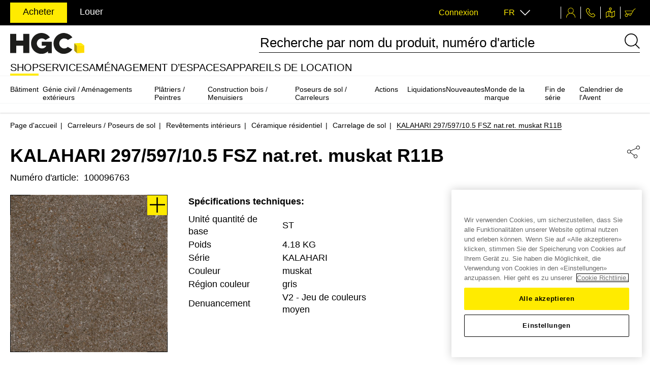

--- FILE ---
content_type: text/html;charset=UTF-8
request_url: https://www.hgc.ch/fr/Carreleurs-%7C-Poseurs-de-sol/Rev%C3%AAtements-int%C3%A9rieurs/C%C3%A9ramique-r%C3%A9sidentiel/Carrelage-de-sol/KALAHARI-muskat-carrelage-de-sol/p/100096763
body_size: 28899
content:
<!DOCTYPE html>
<html lang="fr">
<head>
	
<!-- Current theme hgc -->

	
		
		
		
	
	
	

<!-- release: 08.03.09 / server-id: 1 -->

	<title>KALAHARI 297/597/10.5 FSZ nat.ret. muskat R11B | HGC</title>

	<meta http-equiv="X-UA-Compatible" content="IE=edge">
	<meta charset="utf-8">
	<meta name="viewport" content="width=device-width, initial-scale=1">


	<meta name="description" content="KALAHARI 297/597/10.5 FSZ nat.ret. muskat R11B | HGC">
<meta name="robots" content="index,follow">
<link rel="icon" type="image/png" href="/_ui/responsive/theme-hgc/assets/static/favicon/b2b/favicon-96x96.png" sizes="96x96" />
			<link rel="icon" type="image/svg+xml" href="/_ui/responsive/theme-hgc/assets/static/favicon/b2b/favicon.svg" />
			<link rel="shortcut icon" href="/_ui/responsive/theme-hgc/assets/static/favicon/b2b/favicon.ico" />
			<link rel="apple-touch-icon" sizes="180x180" href="/_ui/responsive/theme-hgc/assets/static/favicon/b2b/apple-touch-icon.png" />
			<meta name="apple-mobile-web-app-title" content="HGC" />
			<link rel="manifest" href="/_ui/responsive/theme-hgc/assets/static/favicon/b2b/site.webmanifest" />
		<!-- Checkpoint Stylesheet -->
		<!-- hgc -->
		<link rel="stylesheet" type="text/css" media="screen" onload="this.media = 'all';" href="/_ui/responsive/theme-hgc/assets/./css/hgc-b2b.app.css?5b5bffd2b2591dfb852452bbc96cc22c"/>

		<meta name="_csrf" content="c5b9e0c3-4987-4bdd-b214-b27fb275ae77"/>
	<meta name="_csrf_header" content="CSRFToken"/>

	<link rel="alternate" hreflang="x-default" href="https://www.hgc.ch/de/Plattenleger-%7C-Bodenleger-/Innenbel%C3%A4ge/Wohnkeramik/Bodenplatten/KALAHARI-muskat-Bodenplatten/p/100096763"/>
			<link rel="alternate" hreflang="de" href="https://www.hgc.ch/de/Plattenleger-%7C-Bodenleger-/Innenbel%C3%A4ge/Wohnkeramik/Bodenplatten/KALAHARI-muskat-Bodenplatten/p/100096763"/>
			<link rel="alternate" hreflang="it" href="https://www.hgc.ch/it/Pavimentisti-%7C-Piastrellisti/Rivestimenti-interni/Ceramica-residenziale/Piastrelle-pavimenti/KALAHARI-muskat-piastrelle-pavimenti/p/100096763"/>
			<link rel="alternate" hreflang="fr" href="https://www.hgc.ch/fr/Carreleurs-%7C-Poseurs-de-sol/Rev%C3%AAtements-int%C3%A9rieurs/C%C3%A9ramique-r%C3%A9sidentiel/Carrelage-de-sol/KALAHARI-muskat-carrelage-de-sol/p/100096763"/>
			<link rel="canonical" href="https://www.hgc.ch/fr/Carreleurs-%7C-Poseurs-de-sol/Rev%C3%AAtements-int%C3%A9rieurs/C%C3%A9ramique-r%C3%A9sidentiel/Carrelage-de-sol/KALAHARI-muskat-carrelage-de-sol/p/100096763"/>
			<link rel="preconnect" href="https://www.google.com">
    <link rel="preconnect" href="https://www.googletagmanager.com">
    <link rel="preconnect" href="https://www.google-analytics.com">
    <link rel="preconnect" href="https://www.gstatic.com">
    <link rel="preconnect" href="https://cdn.cookielaw.org">
    <link rel="dns-prefetch" href="https://www.google.com"><!-- Legacy fallback -->
    <link rel="dns-prefetch" href="https://www.googletagmanager.com"><!-- Legacy fallback -->
    <link rel="dns-prefetch" href="https://www.google-analytics.com"><!-- Legacy fallback -->
    <link rel="dns-prefetch" href="https://www.gstatic.com"><!-- Legacy fallback -->
    <link rel="dns-prefetch" href="https://cdn.cookielaw.org"><!-- Legacy fallback -->
	<link rel="preload" as="image" href="/_ui/responsive/theme-hgc/assets/img/icons/hgc-logo.svg">
		<link
                rel="preload"
                as="image"
                href="/medias/100096763.jpg?context=bWFzdGVyfHJvb3R8ODMzNjE0fGltYWdlL2pwZWd8YUdaaUwyaGhZeTg1TlRrek5EZ3dPRGN4T1RZMkx6RXdNREE1TmpjMk15NXFjR2N8OGUyNjg4YWE5ZjhlZTA5MGE3MmMwMzkwYTQzNmNjNGEzN2FhZTY5NjI0NzAwNDhlYmQ2YTk5MGI0ZDU1M2M2Mw"
                imagesrcset="/medias/productXXS-100096763.jpg?context=[base64] 240w,/medias/productXS-WEBP-100096763.jpg?context=[base64] 479w,/medias/productM-100096763.jpg?context=[base64] 1534w,/medias/productXXS-WEBP-100096763.jpg?context=[base64] 240w,/medias/productM-WEBP-100096763.jpg?context=[base64] 1534w,/medias/productXS-100096763.jpg?context=[base64] 479w,/medias/productS-WEBP-100096763.jpg?context=[base64] 958w,/medias/productS-100096763.jpg?context=[base64] 958w"
                imagesizes="(min-width: 480px) 958px, 479px"
        />
    <script>
    dataLayer = [];
</script>

<!-- Google Tag Manager -->
<script>(function(w,d,s,l,i){w[l]=w[l]||[];w[l].push(
    {'gtm.start': new Date().getTime(),event:'gtm.js'}
);var f=d.getElementsByTagName(s)[0],
    j=d.createElement(s),dl=l!='dataLayer'?'&l='+l:'';j.async=true;j.src=
    'https://www.googletagmanager.com/gtm.js?id='+i+dl;f.parentNode.insertBefore(j,f);
})(window,document,'script','dataLayer','GTM-NDH6X8W');</script>
<!-- End Google Tag Manager -->
<script>
		window.initialData = {};

		window.initialData['session/dataPage'] = {
			data: {
				page: "unknown"
			}
		};

		window.initialData['app'] = {
			"isloggedIn": false,
			"isLoginPage":false
		};
	</script>
</head>

<body class="page-productDetails pageType-ProductPage template-pages-product-productLayout2Page  smartedit-page-uid-productDetails smartedit-page-uuid-eyJpdGVtSWQiOiJwcm9kdWN0RGV0YWlscyIsImNhdGFsb2dJZCI6ImhnY0NvbnRlbnRDYXRhbG9nIiwiY2F0YWxvZ1ZlcnNpb24iOiJPbmxpbmUifQ== smartedit-catalog-version-uuid-hgcContentCatalog/Online  language-fr" data-login-type="anonymous" data-website-mode="default" data-user-context="default"
	  data-is-cookie-legally-accepted="false">

<!-- Google Tag Manager (noscript) -->
	<noscript><iframe src="https://www.googletagmanager.com/ns.html?id=GTM-NDH6X8W"
					  height="0" width="0" style="display:none;visibility:hidden"></iframe></noscript>
	<!-- End Google Tag Manager (noscript) -->
<div id="app">
		<script type="application/javascript">
	window.initialData['notification/data'] = {"data":{},"messages":{"ERROR":[],"SUCCESS":[],"INFO":[]},"assetsPath":"/_ui/responsive/assets"}</script><script type="application/javascript">
    window.initialData['user/data'] = {"data":{"companyOrderListRights":"NONE","poller":{"delayFirstRequest":300,"requestFrequency":120,"maxSecKeepAlive":14400,"type":"pollerConfig"},"myAccountEditMainAddress":false,"showArticleNr":true,"recaptchaSiteKey":"6LfZCfcUAAAAAJm8SZep4H9VwvHZLbYuTF4A3Wqb","orderHistoryShowDocuments":true,"showFavorites":false,"showMembershipProgram":true,"showLocations":true,"userManagementEditDetail":false,"showCommissionsReadOnly":false,"showOrderlist":false,"showPickupAvailability":true,"userManagementCreateUser":false,"userManagementShowInactiveUsersCheckbox":false,"links":{"loginPageLink":{"uid":"loginPageLink","textTransform":"uppercase","visible":true,"url":"/login","external":false,"linkTarget":"sameWindow","addContextPath":true,"iconPosition":"left","align":"left","type":"cMSLinkComponent"},"loginLink":{"uid":"loginLink","textTransform":"uppercase","visible":true,"url":"/j_spring_security_check","external":false,"linkTarget":"sameWindow","addContextPath":true,"iconPosition":"left","align":"left","type":"cMSLinkComponent"},"multiUserLoginLink":{"uid":"multiUserLoginLink","textTransform":"uppercase","visible":true,"url":"/multiuser-login/subuser","external":false,"linkTarget":"sameWindow","addContextPath":true,"iconPosition":"left","align":"left","type":"cMSLinkComponent"},"registerLink":{"uid":"registerLink","textTransform":"uppercase","visible":true,"url":"/register","external":false,"linkTarget":"sameWindow","addContextPath":true,"iconPosition":"left","align":"left","type":"cMSLinkComponent"},"b2bRegisterLink":{"uid":"b2bRegistrationLink","name":"Konto beantragen","textTransform":"uppercase","visible":true,"url":"/b2b-register","external":false,"linkTarget":"sameWindow","addContextPath":true,"iconPosition":"left","align":"left","type":"cMSLinkComponent"},"changePaymentMethodLink":{"uid":"changePaymentMethodLink","name":"Zahlung ändern","textTransform":"uppercase","visible":true,"url":"/change-payment-method","external":false,"linkTarget":"sameWindow","addContextPath":true,"iconPosition":"left","align":"left","type":"cMSLinkComponent"},"passwordForgottenLink":{"uid":"passwordForgottenLink","name":"Passwort zurücksetzen","textTransform":"uppercase","visible":true,"url":"/password-forgotten","external":false,"linkTarget":"sameWindow","addContextPath":true,"iconPosition":"left","align":"left","type":"cMSLinkComponent"},"logoutLink":{"uid":"logoutLink","textTransform":"uppercase","visible":true,"url":"/logout","external":false,"linkTarget":"sameWindow","addContextPath":true,"iconPosition":"left","align":"left","type":"cMSLinkComponent"},"cartPageLink":{"uid":"cartPageLink","textTransform":"uppercase","visible":true,"url":"/cart","external":false,"linkTarget":"sameWindow","addContextPath":true,"iconPosition":"left","align":"left","type":"cMSLinkComponent"},"orderListOverviewPageLink":{"uid":"myAccountOrderListsLink","name":"Listes collectives","textTransform":"uppercase","visible":true,"url":"/my-account/order-lists","external":false,"linkTarget":"sameWindow","addContextPath":true,"iconType":"i-order-list","iconPosition":"left","align":"left","type":"cMSLinkComponent"},"orderHistoryOverviewPageLink":{"uid":"myAccountOrderHistoryLink","name":"Ordres","textTransform":"uppercase","visible":true,"url":"/my-account/orders","external":false,"linkTarget":"sameWindow","addContextPath":true,"iconType":"i-postorder","iconPosition":"left","align":"left","type":"cMSLinkComponent"},"locationOverviewPageLink":{"uid":"locationsAllLocationsLink","name":"Tous les lieux","textTransform":"uppercase","visible":true,"url":"/store-finder","external":false,"linkTarget":"sameWindow","addContextPath":true,"iconType":"i-all-locations","iconPosition":"left","align":"left","type":"cMSLinkComponent"},"selectableLocationsOverviewPageLink":{"uid":"locationsConstructionMaterialsLink","name":"Points de vente","textTransform":"uppercase","visible":true,"url":"/store-finder?assortmentType=construction-materials","external":false,"linkTarget":"sameWindow","addContextPath":true,"iconType":"i-building-material","iconPosition":"left","align":"left","type":"cMSLinkComponent"},"uploadOrderListExampleFile":{"uid":"uploadOrderListExampleFileLink","textTransform":"uppercase","visible":true,"url":"/medias/uploadOrderListExampleFile.csv?context=[base64]","external":true,"linkTarget":"sameWindow","addContextPath":false,"iconPosition":"left","align":"left","type":"cMSLinkComponent"},"uploadCartExampleFile":{"uid":"uploadCartExampleFileLink","textTransform":"uppercase","visible":true,"url":"/medias/uploadCartExampleFile.csv?context=[base64]","external":true,"linkTarget":"sameWindow","addContextPath":false,"iconPosition":"left","align":"left","type":"cMSLinkComponent"},"agbPageLink":{"uid":"generalTermsAndConditionsLink","textTransform":"uppercase","visible":true,"url":"/general-terms-and-conditions","external":false,"linkTarget":"sameWindow","addContextPath":true,"iconPosition":"left","align":"left","type":"cMSLinkComponent"},"privacyPageLink":{"uid":"privacyPageLink","textTransform":"uppercase","visible":true,"url":"/privacy","external":false,"linkTarget":"sameWindow","addContextPath":true,"iconPosition":"left","align":"left","type":"cMSLinkComponent"},"userManagementDetailLink":{"uid":"myAccountUserManagementDetailLink","textTransform":"uppercase","visible":true,"url":"/my-account/user-management","external":false,"linkTarget":"sameWindow","addContextPath":true,"iconType":"i-usermanagement","iconPosition":"left","align":"left","type":"cMSLinkComponent"},"userManagementOverviewLink":{"uid":"myAccountUserManagementLink","name":"Gestion des utilisateurs","textTransform":"uppercase","visible":true,"url":"/my-account/user-management","external":false,"linkTarget":"sameWindow","addContextPath":true,"iconType":"i-usermanagement","iconPosition":"left","align":"left","type":"cMSLinkComponent"},"asmPageLink":{"uid":"asmPageLink","textTransform":"uppercase","visible":true,"url":"/asm","external":false,"linkTarget":"sameWindow","addContextPath":true,"iconPosition":"left","align":"left","type":"cMSLinkComponent"},"guestRegisterLink":{"uid":"guestRegisterLink","textTransform":"uppercase","visible":true,"url":"/guest-register","external":false,"linkTarget":"sameWindow","addContextPath":true,"iconPosition":"left","align":"left","type":"cMSLinkComponent"},"blogPageLink":{"uid":"blogPageLink","textTransform":"uppercase","visible":true,"url":"/blog","external":false,"linkTarget":"sameWindow","addContextPath":true,"iconPosition":"left","align":"left","type":"cMSLinkComponent"},"b2bSwitchSiteLink":{"uid":"b2bSwitchSiteLink","textTransform":"uppercase","visible":true,"url":"https://www.hgc.ch","external":true,"linkTarget":"sameWindow","addContextPath":false,"iconPosition":"left","align":"left","type":"cMSLinkComponent"},"rentalSwitchSiteLink":{"uid":"rentalSwitchSiteLink","textTransform":"uppercase","visible":true,"url":"https://www.rent.hgc.ch","external":true,"linkTarget":"sameWindow","addContextPath":false,"iconPosition":"left","align":"left","type":"cMSLinkComponent"},"type":"hgcUserComponent"},"api":{"getAlternativeAddressesApi":"/api/alternative-address","getRentalOrderEntryActionsCancelApi":"/api/rental/orderEntry/actions/cancel/device","getB2cRegistrationApi":"/api/b2c-registration","getOrderListQrCodes":"/my-account/order-list-details/print/{code}/{format}/{token}","getRentalExternalManagedOrderStatuses":"/api/rental/orderhistory/details/externalmanaged/orderstatus","getRentalOrderEntryActionsDeviceFutureOrdersApi":"/api/rental/orderEntry/actions/device/futureorders","getRentalCartDeleteAllEntriesApi":"/api/rental/cart-entries","getOrderListUploadApi":"/api/order-list/upload","getCheckQuantityAndUnitApi":"/api/prices/checkQuantityAndUnit","getProductReferencesApi":"/api/productReferences","getASMLogoutPath":"/api/assistedService/logout","getAddToCartPath":"/cart/add","getRentalCheckoutOrderReference":"/api/rental/cart/order-reference","getCheckoutDeliveryMode":"/api/checkout/deliveryMode","getUserManagementApi":"/api/user-management","getRentalOrderActionsReturnDevicesApi":"/api/rental/orderEntry/actions/return/devices","getRentalOrderActionsReturnDeviceApi":"/api/rental/orderEntry/actions/return/device","getCompanySearchApi":"/api/registration/search-account","getInitializeDataTransApi":"/api/checkout/initialize-datatrans","getRentalOrderActionsAddDeviceApi":"/api/rental/order/actions/add/device","getRentalCartLocationApi":"/api/rental/cart/pickupLocation","getRentalOrderEntryActionsInterruptDeviceApi":"/api/rental/orderEntry/actions/interrupt/device","getProductsApi":"/api/search-products","getCheckoutData":"/api/checkout","getRentalOrderActionsLostDeviceApi":"/api/rental/orderEntry/actions/lost/device","getProductStock":"/api/productStock","getUpdateMainAddress":"/api/my-account/update-main-address","getRegistrationApi":"/api/registration","getCommissionApi":"/api/commissions","getFavoriteStoreApi":"/api/favorite-store","getFilterOrderHistoryApi":"/api/orderhistory/filter","getRentalOrderPeriodUpdateUnavailableDatesApi":"/api/rental/order/details/rentalperiod/unavailableDates","getCartUploadApi":"/api/checkout/upload","getGuestRegistrationApi":"/api/guest-registration","getPollerApi":"/api/poller","getRentalOrderEntryActionsReplaceDeviceApi":"/api/rental/orderEntry/actions/replace/device","getPunchoutCancelApi":"/punchout/cxml/cancel","getOxomiProductInfo":"/api/oxomi/product","getUpdatePasswordApi":"/api/update-password","getOrderListApi":"/api/order-list","getPredictionsApi":"/api/predictions","getASMCustomersApi":"/api/assistedService","getPunchoutSendApi":"/punchout/cxml/requisition","getFavoritesListApi":"/api/favorites","getObjectsApi":"/api/objects","getFilterRentalOrderHistoryApi":"/api/rental/orderhistory/filter","getChangePaymentMethodApi":"/api/change-payment","getRentalOrderUpdateEndDateApi":"/api/rental/order/details/enddate/update","getUnitCalculationApi":"/api/unit-calculation","getOrderListDownloadPath":"/api/order-list/download/{code}","getRentalOrderEntryActionsIdDevicesApi":"/api/rental/orderEntry/actions/id/devices","getOrderListEntryApi":"/api/order-list/entry","getRentalSearchStoreApi":"/api/rental/search-store","getRentalExportDeviceApi":"/api/rental/device/export","getRentalOrderActionsPickupDeviceApi":"/api/rental/order/actions/pickup/device","getRentalChangeDeviceStatusApi":"/api/rental/device/change-status","getCartCommissionApi":"/api/checkout/commission/entry","getSearchStoreApi":"/api/search-store","getRentalOrderEntryActionsReplaceDevicesApi":"/api/rental/orderEntry/actions/replace/devices","getRentalUpdateDeliveryAddress":"/api/rental/cart/delivery-address","getRentalCartVerifyApi":"/api/rental/to/checkout","getRentalSearchDeviceApi":"/api/rental/device/search","getRentalCartDeleteEntriesApi":"/api/rental/cart-entry","getAddToOrderListApi":"/api/order-list/entry","getRentalPlaceOrderApi":"/api/rental/place/order","getRentalUpdateOrderStatus":"/api/rental/orderhistory/details/{orderCode}/externalmanaged/changestatus","getProductVariantApi":"/api/product","getFilterOrderHistoryDocumentsApi":"/api/orderhistorydocuments/filter","getDeleteAccountApi":"/api/delete-account","getRentalPickupAvailabilityApi":"/api/rental/pickupLocationFinder","getBlog":"/api/cms-tags","getPickupAvailability":"/api/pickupLocationFinder","getRentalFetchDeliveryAddress":"/api/rental/cart/delivery-address","getDispotoolApi":"/api/checkout/dispotool","getRentalChangeCartPlannedDatesApi":"/api/rental/cart/plannedDates","getB2cProductReferencesApi":"/api/productReferences","getCartEntryApi":"/api/cart-entry","getOrderToCartApi":"/api/cart/order","getMultiCartApi":"/api/multi-cart","getOrderListCartApi":"/api/order-list","getRentalCartEntryApi":"/api/rental/cart-entry","getCheckoutOrderReference":"/api/checkout/orderReference","getSplitCartApi":"/api/split-cart","getRentalOrderActionsIdDevicesApi":"/api/rental/order/actions/add/devices","getRentalOrderEntryActionsApplyDeviceApi":"/api/rental/orderEntry/actions/apply/device","getRentalCartUnavailableDates":"/api/rental/cart/unavailableDates","getRentalDeviceManagementAssignedOrdersApi":"/api/rental/device/assignedorders","getRentalProductReferencesApi":"/api/rental/productReferences/p","getPricesApi":"/api/prices","getCartApi":"/api/cart-entry","getRentalOrderActionsStolenDeviceApi":"/api/rental/orderEntry/actions/stolen/device"},"showCommissions":false,"googleTagManagerEnabled":true,"showDeliveryDetail":true,"showObjects":true,"languages":[{"isocode":"de","nativeName":"Deutsch","url":"/_s/language?code=de","selected":false,"type":"language"},{"isocode":"fr","nativeName":"Français","url":"/_s/language?code=fr","selected":true,"type":"language"},{"isocode":"it","nativeName":"Italiano","url":"/_s/language?code=it","selected":false,"type":"language"}],"showCmsRecommendations":true,"showPricelistExport":false,"dataTransSandboxEnvironment":false,"googleMapsApiKey":"AIzaSyCsex0LHVrZUZAFLQEW9jb2L4j-PRbeDOA","contextPath":"/fr","showSiteSwitch":true,"userManagementShowDetail":false,"showReference":true,"cartShowQuickAdd":true,"showCartRecommendations":true,"orderHistoryDetailShowDeliveryDetail":false,"showProductRecommendations":true,"showUserManagement":true,"myAccountShowContactPerson":false,"unitCalculator":true,"isRecaptchaEnabledForLogin":true,"showMulticartSelector":false,"user":{"uid":"anonymous","name":"Anonymous","firstName":"Anonymous","lastName":"","email":"digitalservice@hgc.ch","active":false,"selected":false,"type":"ANONYMOUS","loginDisabled":true,"pk":"8796093087748"},"cartShowUploadArticle":true},"messages":{"ERROR":[],"SUCCESS":[],"INFO":[]},"assetsPath":"/_ui/responsive/assets"}</script><script type="application/javascript">
    window.initialData['checkout/cart/dataMultiCart'] = {"data":{"carts":[{"code":"143293474","net":false,"entries":[],"totalItems":0,"calculated":false,"totalUnitCount":0,"paymentType":{"code":"ACCOUNT"},"taxIncluded":false,"deliveryDateIsNotApproved":false,"showTax":false,"preventEcommerceTracking":false,"backendDown":false,"deliveryAddressEditable":false,"paymentAddressEditable":false,"active":true,"type":"cart"}]},"messages":{"ERROR":[],"SUCCESS":[],"INFO":[]},"assetsPath":"/_ui/responsive/assets"}</script><script type="application/javascript">
	window.initialData['search/data'] = {"data":{"autocompleteUrl":"/api/search/autocomplete?term=","currentSearchTerm":"","searchUrl":"/search?text="},"messages":{"ERROR":[],"SUCCESS":[],"INFO":[]},"assetsPath":"/_ui/responsive/assets"}</script>
<c-header></c-header>

<script type="application/javascript">
	window.initialData['navigation/data'] = {"data":{"navigationBarComponent":{},"apiUrl":"/api/cms/primaryNavBar"},"messages":{"ERROR":[],"SUCCESS":[],"INFO":[]},"assetsPath":"/_ui/responsive/assets"}</script>
<script type="application/javascript">
    window.initialData['navigation/stickyNavigationData'] = {"data":{"myAccount":{"cmsComponents":[{"rowComponents":[{"width":"COL12","headline":"VOTRE COMPTE","text":"<strong>Vous devez avoir un compte de la boutique en ligne pour pouvoir utiliser ces fonctions.</strong>","image":{"type":"mediaContainer"},"type":"hgcMarketingParagraphComponent"}],"type":"hgcRowContainerComponent"}],"type":"stickyNavigationNode"},"locations":{"subLinks":[{"uid":"locationsMyLocationLink","name":"Ma position","textTransform":"uppercase","visible":true,"url":"/store-finder?myLocation=true","external":false,"linkTarget":"sameWindow","addContextPath":true,"iconType":"i-my-location","iconPosition":"left","align":"left","type":"cMSLinkComponent"},{"uid":"locationsAllLocationsLink","name":"Tous les lieux","textTransform":"uppercase","visible":true,"url":"/store-finder","external":false,"linkTarget":"sameWindow","addContextPath":true,"iconType":"i-all-locations","iconPosition":"left","align":"left","type":"cMSLinkComponent"},{"uid":"locationsExhibitionsLink","name":"Expositions","textTransform":"uppercase","visible":true,"url":"/store-finder?assortmentType=exhibitions","external":false,"linkTarget":"sameWindow","addContextPath":true,"iconType":"i-exhibition","iconPosition":"left","align":"left","type":"cMSLinkComponent"},{"uid":"locationsConstructionMaterialsLink","name":"Points de vente","textTransform":"uppercase","visible":true,"url":"/store-finder?assortmentType=construction-materials","external":false,"linkTarget":"sameWindow","addContextPath":true,"iconType":"i-building-material","iconPosition":"left","align":"left","type":"cMSLinkComponent"},{"uid":"locationsHeadquartersLink","name":"Siège principal","textTransform":"uppercase","visible":true,"url":"/store/3000_POS","external":false,"linkTarget":"sameWindow","addContextPath":true,"iconType":"i-headquarters","iconPosition":"left","align":"left","type":"cMSLinkComponent"}],"cmsComponents":[{"rowComponents":[{"width":"COL12","headline":"EMPLACEMENTS","text":"Ici vous trouverez votre emplacement ainsi que d'autres lieux et expositions.","image":{"type":"mediaContainer"},"type":"hgcMarketingParagraphComponent"}],"type":"hgcRowContainerComponent"}],"type":"stickyNavigationNode"},"contact":{"cmsComponents":[{"rowComponents":[{"width":"COL12","headline":"TON CONTACT","image":{"type":"mediaContainer"},"type":"hgcMarketingParagraphComponent"}],"type":"hgcRowContainerComponent"},{"uid":"furtherLocationsLink","name":"Vers les emplacements","textTransform":"uppercase","visible":true,"url":"/store-finder","external":false,"linkTarget":"sameWindow","addContextPath":true,"iconType":"i-arrow--right","iconPosition":"right","align":"left","type":"cMSLinkComponent"}],"type":"stickyNavigationNode"}},"messages":{"ERROR":[],"SUCCESS":[],"INFO":[]},"assetsPath":"/_ui/responsive/assets"}</script><l-default>
			<div class="yCmsContentSlot">
<div class="yCmsComponent">
<script type="application/javascript">
    window.initialData['breadcrumb/data'] = {"data":{"breadcrumbs":[{"url":"/","name":"Page d'accueil","categoryCode":""},{"url":"/categorylist/8480e919-b8c2-447c-8faf-ac0000fddfb8","name":"Carreleurs | Poseurs de sol","categoryCode":"8480e919-b8c2-447c-8faf-ac0000fddfb8"},{"url":"/Carreleurs-%7C-Poseurs-de-sol/Rev%C3%AAtements-int%C3%A9rieurs/c/m_1402","name":"Revêtements intérieurs","categoryCode":"m_1402"},{"url":"/Carreleurs-%7C-Poseurs-de-sol/Rev%C3%AAtements-int%C3%A9rieurs/C%C3%A9ramique-r%C3%A9sidentiel/c/m_2004","name":"Céramique résidentiel","categoryCode":"m_2004"},{"url":"/Carreleurs-%7C-Poseurs-de-sol/Rev%C3%AAtements-int%C3%A9rieurs/C%C3%A9ramique-r%C3%A9sidentiel/Carrelage-de-sol/c/m_5010","name":"Carrelage de sol","categoryCode":"m_5010"},{"url":"","name":"KALAHARI 297/597/10.5 FSZ nat.ret. muskat R11B","linkClass":"","categoryCode":""}]},"messages":{"ERROR":[],"SUCCESS":[],"INFO":[]},"assetsPath":"/_ui/responsive/assets"}</script></div></div><script type="application/javascript">
    window.initialData['product/data'] = {"data":{"product":{"code":"100096763","name":"KALAHARI 297/597/10.5 FSZ nat.ret. muskat R11B","url":"/Carreleurs-%7C-Poseurs-de-sol/Rev%C3%AAtements-int%C3%A9rieurs/C%C3%A9ramique-r%C3%A9sidentiel/Carrelage-de-sol/KALAHARI-muskat-carrelage-de-sol/p/100096763","description":"","purchasable":true,"availableForPickup":false,"numberOfReviews":0,"summary":"","price":{"currencyIso":"CHF","value":93.0,"priceType":"BUY","formattedValue":"93,00 CHF","sapUnit":{"code":"MTK","name":"Mètre carré"}},"baseProduct":"ebbe3056-40ae-4726-a917-ad1100a9529e","categories":[],"reviews":[],"classifications":[{"code":"class_hgc_global","features":[{"code":"hgcClassificationCatalog/1.0/class_hgc_global.96002748-32fd-4144-9c48-a98900fe2dcc","name":"Série","range":false,"comparable":true,"featureValues":[{"value":"KALAHARI","unitDescription":""}]},{"code":"hgcClassificationCatalog/1.0/class_hgc_global.90560709-229d-4d86-84c4-a2dd00cebd89","name":"Couleur","range":false,"comparable":true,"featureValues":[{"value":"muskat","unitDescription":""}]},{"code":"hgcClassificationCatalog/1.0/class_hgc_global.92d204a1-dd62-4ee6-a615-a50600cd696a","name":"Région couleur","range":false,"comparable":true,"featureValues":[{"value":"gris","unitDescription":""}]},{"code":"hgcClassificationCatalog/1.0/class_hgc_global.98cb7b4d-3dac-42d2-a468-abb801182c0f","name":"Denuancement","range":false,"comparable":true,"featureValues":[{"value":"V2 - Jeu de couleurs moyen","unitDescription":""}]}]}],"potentialPromotions":[],"baseOptions":[{"variantType":"HgcVariantProduct","options":[{"code":"100096843","stock":{"stockLevelStatus":{"code":"outOfStock","type":"StockLevelStatus"},"stockLevel":0,"type":"stock"},"url":"/Carreleurs-%7C-Poseurs-de-sol/Rev%C3%AAtements-int%C3%A9rieurs/C%C3%A9ramique-r%C3%A9sidentiel/Carrelage-de-sol/KALAHARI-muskat-carrelage-de-sol/p/100096843","priceData":{"currencyIso":"CHF","value":112.0,"priceType":"BUY","formattedValue":"112,00 CHF"},"variantOptionQualifiers":[]},{"code":"100096830","stock":{"stockLevelStatus":{"code":"outOfStock","type":"StockLevelStatus"},"stockLevel":0,"type":"stock"},"url":"/Carreleurs-%7C-Poseurs-de-sol/Rev%C3%AAtements-int%C3%A9rieurs/C%C3%A9ramique-r%C3%A9sidentiel/Carrelage-de-sol/KALAHARI-muskat-carrelage-de-sol/p/100096830","priceData":{"currencyIso":"CHF","value":112.0,"priceType":"BUY","formattedValue":"112,00 CHF"},"variantOptionQualifiers":[]},{"code":"100096814","stock":{"stockLevelStatus":{"code":"outOfStock","type":"StockLevelStatus"},"stockLevel":0,"type":"stock"},"url":"/Carreleurs-%7C-Poseurs-de-sol/Rev%C3%AAtements-int%C3%A9rieurs/C%C3%A9ramique-r%C3%A9sidentiel/Carrelage-de-sol/KALAHARI-muskat-carrelage-de-sol/p/100096814","variantOptionQualifiers":[]},{"code":"100096801","stock":{"stockLevelStatus":{"code":"outOfStock","type":"StockLevelStatus"},"stockLevel":0,"type":"stock"},"url":"/Carreleurs-%7C-Poseurs-de-sol/Rev%C3%AAtements-int%C3%A9rieurs/C%C3%A9ramique-r%C3%A9sidentiel/Carrelage-de-sol/KALAHARI-muskat-carrelage-de-sol/p/100096801","priceData":{"currencyIso":"CHF","value":82.0,"priceType":"BUY","formattedValue":"82,00 CHF"},"variantOptionQualifiers":[]},{"code":"100096776","stock":{"stockLevelStatus":{"code":"outOfStock","type":"StockLevelStatus"},"stockLevel":0,"type":"stock"},"url":"/Carreleurs-%7C-Poseurs-de-sol/Rev%C3%AAtements-int%C3%A9rieurs/C%C3%A9ramique-r%C3%A9sidentiel/Carrelage-de-sol/KALAHARI-muskat-carrelage-de-sol/p/100096776","priceData":{"currencyIso":"CHF","value":112.0,"priceType":"BUY","formattedValue":"112,00 CHF"},"variantOptionQualifiers":[]},{"code":"100096763","stock":{"stockLevelStatus":{"code":"outOfStock","type":"StockLevelStatus"},"stockLevel":0,"type":"stock"},"url":"/Carreleurs-%7C-Poseurs-de-sol/Rev%C3%AAtements-int%C3%A9rieurs/C%C3%A9ramique-r%C3%A9sidentiel/Carrelage-de-sol/KALAHARI-muskat-carrelage-de-sol/p/100096763","priceData":{"currencyIso":"CHF","value":93.0,"priceType":"BUY","formattedValue":"93,00 CHF"},"variantOptionQualifiers":[]},{"code":"100096752","stock":{"stockLevelStatus":{"code":"outOfStock","type":"StockLevelStatus"},"stockLevel":0,"type":"stock"},"url":"/Carreleurs-%7C-Poseurs-de-sol/Rev%C3%AAtements-int%C3%A9rieurs/C%C3%A9ramique-r%C3%A9sidentiel/Carrelage-de-sol/KALAHARI-muskat-carrelage-de-sol/p/100096752","priceData":{"currencyIso":"CHF","value":93.0,"priceType":"BUY","formattedValue":"93,00 CHF"},"variantOptionQualifiers":[]},{"code":"100096734","stock":{"stockLevelStatus":{"code":"outOfStock","type":"StockLevelStatus"},"stockLevel":0,"type":"stock"},"url":"/Carreleurs-%7C-Poseurs-de-sol/Rev%C3%AAtements-int%C3%A9rieurs/C%C3%A9ramique-r%C3%A9sidentiel/Carrelage-de-sol/KALAHARI-muskat-carrelage-de-sol/p/100096734","priceData":{"currencyIso":"CHF","value":147.0,"priceType":"BUY","formattedValue":"147,00 CHF"},"variantOptionQualifiers":[]},{"code":"100096729","stock":{"stockLevelStatus":{"code":"outOfStock","type":"StockLevelStatus"},"stockLevel":0,"type":"stock"},"url":"/Carreleurs-%7C-Poseurs-de-sol/Rev%C3%AAtements-int%C3%A9rieurs/C%C3%A9ramique-r%C3%A9sidentiel/Carrelage-de-sol/KALAHARI-muskat-carrelage-de-sol/p/100096729","priceData":{"currencyIso":"CHF","value":147.0,"priceType":"BUY","formattedValue":"147,00 CHF"},"variantOptionQualifiers":[]},{"code":"100096700","stock":{"stockLevelStatus":{"code":"outOfStock","type":"StockLevelStatus"},"stockLevel":0,"type":"stock"},"url":"/Carreleurs-%7C-Poseurs-de-sol/Rev%C3%AAtements-int%C3%A9rieurs/C%C3%A9ramique-r%C3%A9sidentiel/Carrelage-de-sol/KALAHARI-muskat-carrelage-de-sol/p/100096700","priceData":{"currencyIso":"CHF","value":70.5,"priceType":"BUY","formattedValue":"70,50 CHF"},"variantOptionQualifiers":[]},{"code":"100096690","stock":{"stockLevelStatus":{"code":"outOfStock","type":"StockLevelStatus"},"stockLevel":0,"type":"stock"},"url":"/Carreleurs-%7C-Poseurs-de-sol/Rev%C3%AAtements-int%C3%A9rieurs/C%C3%A9ramique-r%C3%A9sidentiel/Carrelage-de-sol/KALAHARI-muskat-carrelage-de-sol/p/100096690","priceData":{"currencyIso":"CHF","value":70.5,"priceType":"BUY","formattedValue":"70,50 CHF"},"variantOptionQualifiers":[]}],"selected":{"code":"100096763","stock":{"stockLevelStatus":{"code":"outOfStock","type":"StockLevelStatus"},"stockLevel":0,"type":"stock"},"url":"/Carreleurs-%7C-Poseurs-de-sol/Rev%C3%AAtements-int%C3%A9rieurs/C%C3%A9ramique-r%C3%A9sidentiel/Carrelage-de-sol/KALAHARI-muskat-carrelage-de-sol/p/100096763","priceData":{"currencyIso":"CHF","value":93.0,"priceType":"BUY","formattedValue":"93,00 CHF"},"variantOptionQualifiers":[]}}],"volumePrices":[{"currencyIso":"CHF","value":93.0,"priceType":"BUY","formattedValue":"93,00 CHF","minQuantity":0,"unit":"Mètre carré","baseUnit":"pièce","unitFactor":1,"endTime":253402297199000,"unitCode":"MTK"}],"priceRange":{"minPrice":{"currencyIso":"CHF","value":70.5,"priceType":"FROM","formattedValue":"70,50 CHF"},"maxPrice":{"currencyIso":"CHF","value":147.0,"priceType":"FROM","formattedValue":"147,00 CHF"}},"multidimensional":false,"configurable":false,"sapUnit":{"availabilityCode":"MTK","code":"MTK","name":"Mètre carré"},"keywords":[],"specialVolumePrices":[],"anyVariantHasSpecialPrice":false,"hasSpecialPrice":false,"taxIncluded":false,"numberOfVariants":11,"showAddToCart":true,"initialQuantity":1.08,"quantityUnits":[{"roundingUnitFactor":1.08,"unit":{"code":"MTK","label":"Mètre carré","symbol":"m²","type":"unit"},"type":"productUnit"},{"roundingUnitFactor":1.0,"unit":{"code":"PK","label":"Paquet","symbol":"PAK","type":"unit"},"type":"productUnit"},{"roundingUnitFactor":1.0,"unit":{"code":"PF","label":"Palette","symbol":"PAL","type":"unit"},"type":"productUnit"},{"roundingUnitFactor":1.0,"unit":{"code":"PCE","label":"pièce","symbol":"ST","type":"unit"},"type":"productUnit"}],"galleryImages":[{"medias":[{"code":"100096763.jpg___ebf07e384a138beba27d009152dce0d0_productXXS","mime":"image/jpeg","description":"productXXS_100096763.jpg","url":"/medias/productXXS-100096763.jpg?context=[base64]","width":240,"mediaFormat":"productXXS","fileSize":"15426","type":"media"},{"code":"100096763.jpg___ebf07e384a138beba27d009152dce0d0","mime":"image/jpeg","description":"Print Hauptbild","url":"/medias/100096763.jpg?context=bWFzdGVyfHJvb3R8ODMzNjE0fGltYWdlL2pwZWd8YUdaaUwyaGhZeTg1TlRrek5EZ3dPRGN4T1RZMkx6RXdNREE1TmpjMk15NXFjR2N8OGUyNjg4YWE5ZjhlZTA5MGE3MmMwMzkwYTQzNmNjNGEzN2FhZTY5NjI0NzAwNDhlYmQ2YTk5MGI0ZDU1M2M2Mw","fileSize":"833614","type":"media"},{"code":"100096763.jpg___ebf07e384a138beba27d009152dce0d0_productXS_WEBP","mime":"image/jpeg","description":"productXS_WEBP_100096763.jpg","url":"/medias/productXS-WEBP-100096763.jpg?context=[base64]","width":479,"mediaFormat":"productXS_WEBP","fileSize":"60876","type":"media"},{"code":"100096763.jpg___ebf07e384a138beba27d009152dce0d0_productM","mime":"image/jpeg","description":"productM_100096763.jpg","url":"/medias/productM-100096763.jpg?context=[base64]","width":1534,"mediaFormat":"productM","fileSize":"866584","type":"media"},{"code":"100096763.jpg___ebf07e384a138beba27d009152dce0d0_productXXS_WEBP","mime":"image/jpeg","description":"productXXS_WEBP_100096763.jpg","url":"/medias/productXXS-WEBP-100096763.jpg?context=[base64]","width":240,"mediaFormat":"productXXS_WEBP","fileSize":"12834","type":"media"},{"code":"100096763.jpg___ebf07e384a138beba27d009152dce0d0_productM_WEBP","mime":"image/jpeg","description":"productM_WEBP_100096763.jpg","url":"/medias/productM-WEBP-100096763.jpg?context=[base64]","width":1534,"mediaFormat":"productM_WEBP","fileSize":"776508","type":"media"},{"code":"100096763.jpg___ebf07e384a138beba27d009152dce0d0_productXS","mime":"image/jpeg","description":"productXS_100096763.jpg","url":"/medias/productXS-100096763.jpg?context=[base64]","width":479,"mediaFormat":"productXS","fileSize":"74711","type":"media"},{"code":"100096763.jpg___ebf07e384a138beba27d009152dce0d0_productS_WEBP","mime":"image/jpeg","description":"productS_WEBP_100096763.jpg","url":"/medias/productS-WEBP-100096763.jpg?context=[base64]","width":958,"mediaFormat":"productS_WEBP","fileSize":"290474","type":"media"},{"code":"100096763.jpg___ebf07e384a138beba27d009152dce0d0_productS","mime":"image/jpeg","description":"productS_100096763.jpg","url":"/medias/productS-100096763.jpg?context=[base64]","width":958,"mediaFormat":"productS","fileSize":"362872","type":"media"}],"description":"productXXS_100096763.jpg","type":"mediaContainer"}],"hasProductReferences":false,"type":"PRODUCT","orderUnit":{"code":"MTK","label":"Mètre carré","symbol":"m²","type":"unit"},"baseUnit":{"code":"PCE","label":"pièce","symbol":"ST","type":"unit"},"netWeight":4.18,"netWeightUnit":"KG","documents":[],"cmsComponents":[],"voc":false,"oxomiPortal":{"portal":"3001322","apiUrlProductInfo":"/api/oxomi/product","apiUrlAddToCart":"/api/cart-entry","type":"hgcOxomiPortal"},"cmsLinks":{"buildupLink":{"uid":"buildup_100096763","textTransform":"uppercase","visible":true,"url":"https://ch.buildup.group/fr/product/HG_COMMERCIALE/100096763","external":true,"linkTarget":"newWindow","addContextPath":false,"iconPosition":"left","align":"left","type":"cMSLinkComponent"},"type":"productCmsLinks"},"metaDescription":"","volumePricesGross":[{"currencyIso":"CHF","value":100.53,"priceType":"BUY","formattedValue":"100,53 CHF","minQuantity":0,"unit":"Mètre carré","baseUnit":"pièce","unitFactor":1,"endTime":253402297199000,"unitCode":"MTK"}],"liquidationPrices":[]},"variantsResult":{"results":[{"code":"100096690","name":"KALAHARI 297/297/10.5 FSZ nat. muskat R10A","url":"/Carreleurs-%7C-Poseurs-de-sol/Rev%C3%AAtements-int%C3%A9rieurs/C%C3%A9ramique-r%C3%A9sidentiel/Carrelage-de-sol/KALAHARI-muskat-carrelage-de-sol/p/100096690?q=%3Arelevance","baseProduct":"ebbe3056-40ae-4726-a917-ad1100a9529e","volumePrices":[{"currencyIso":"CHF","value":70.5,"priceType":"BUY","formattedValue":"70,50 CHF","minQuantity":0,"unit":"Mètre carré","baseUnit":"Mètre carré","unitFactor":1}],"specialVolumePrices":[],"anyVariantHasSpecialPrice":false,"hasSpecialPrice":false,"numberOfVariants":11,"numberOfFoundVariants":0,"showAddToCart":true,"initialQuantity":0.989,"quantityUnits":[{"roundingUnitFactor":0.989,"unit":{"code":"MTK","label":"Mètre carré","symbol":"m²","type":"unit"},"type":"productUnit"},{"roundingUnitFactor":1.0,"unit":{"code":"PK","label":"Paquet","symbol":"PAK","type":"unit"},"type":"productUnit"},{"roundingUnitFactor":1.0,"unit":{"code":"PF","label":"Palette","symbol":"PAL","type":"unit"},"type":"productUnit"},{"roundingUnitFactor":1.0,"unit":{"code":"PCE","label":"pièce","symbol":"ST","type":"unit"},"type":"productUnit"}],"image":{"medias":[{"url":"/medias/productXXS-100096690.jpg?context=[base64]","width":240,"type":"media"},{"url":"/medias/productXS-100096690.jpg?context=[base64]","width":479,"type":"media"},{"url":"/medias/productS-100096690.jpg?context=[base64]","width":958,"type":"media"}],"type":"mediaContainer"},"orderUnit":{"code":"MTK","label":"Mètre carré","symbol":"m²","type":"unit"},"deliveryUnit":{"code":"PK","label":"Paquet","symbol":"PAK","type":"unit"},"apiUrl":"/api/product/100096690?q=%3Arelevance","variantClassifications":[{"code":"hgcClassificationCatalog/1.0/class_hgc_global.deecc2e8-ad9e-420d-812a-abb801130b95__mm","name":"hgcClassificationCatalog/1.0/class_hgc_global.deecc2e8-ad9e-420d-812a-abb801130b95__mm","features":[{"code":"hgcClassificationCatalog/1.0/class_hgc_global.deecc2e8-ad9e-420d-812a-abb801130b95__mm","name":"Largeur","range":false,"comparable":true,"featureUnit":{"symbol":"mm","name":"mm"},"featureValues":[{"value":"297","unitDescription":""}]}]},{"code":"hgcClassificationCatalog/1.0/class_hgc_global.5ff3aba8-8786-477c-888c-abb80112c4fe__mm","name":"hgcClassificationCatalog/1.0/class_hgc_global.5ff3aba8-8786-477c-888c-abb80112c4fe__mm","features":[{"code":"hgcClassificationCatalog/1.0/class_hgc_global.5ff3aba8-8786-477c-888c-abb80112c4fe__mm","name":"Longueur","range":false,"comparable":true,"featureUnit":{"symbol":"mm","name":"mm"},"featureValues":[{"value":"297","unitDescription":""}]}]},{"code":"hgcClassificationCatalog/1.0/class_hgc_global.6dce13a3-ff00-4af3-80a3-abb801133431__mm","name":"hgcClassificationCatalog/1.0/class_hgc_global.6dce13a3-ff00-4af3-80a3-abb801133431__mm","features":[{"code":"hgcClassificationCatalog/1.0/class_hgc_global.6dce13a3-ff00-4af3-80a3-abb801133431__mm","name":"Epaisseur","range":false,"comparable":true,"featureUnit":{"symbol":"mm","name":"mm"},"featureValues":[{"value":"10.5","unitDescription":""}]}]},{"code":"hgcClassificationCatalog/1.0/class_hgc_global.816ac911-2ca7-47f7-aff4-a2dd00cebda7__mm","name":"hgcClassificationCatalog/1.0/class_hgc_global.816ac911-2ca7-47f7-aff4-a2dd00cebda7__mm","features":[{"code":"hgcClassificationCatalog/1.0/class_hgc_global.816ac911-2ca7-47f7-aff4-a2dd00cebda7__mm","name":"Largeur du format","range":false,"comparable":true,"featureUnit":{"symbol":"mm","name":"mm"},"featureValues":[{"value":"300","unitDescription":""}]}]},{"code":"hgcClassificationCatalog/1.0/class_hgc_global.9ac2cd2b-cc9c-4fd2-bac6-a2dd00cebda3__mm","name":"hgcClassificationCatalog/1.0/class_hgc_global.9ac2cd2b-cc9c-4fd2-bac6-a2dd00cebda3__mm","features":[{"code":"hgcClassificationCatalog/1.0/class_hgc_global.9ac2cd2b-cc9c-4fd2-bac6-a2dd00cebda3__mm","name":"Longueur du format","range":false,"comparable":true,"featureUnit":{"symbol":"mm","name":"mm"},"featureValues":[{"value":"300","unitDescription":""}]}]},{"code":"hgcClassificationCatalog/1.0/class_hgc_global.5f3431fe-76a9-49eb-847f-a2dd00cebd91","name":"hgcClassificationCatalog/1.0/class_hgc_global.5f3431fe-76a9-49eb-847f-a2dd00cebd91","features":[{"code":"hgcClassificationCatalog/1.0/class_hgc_global.5f3431fe-76a9-49eb-847f-a2dd00cebd91","name":"Application","range":false,"comparable":true,"featureValues":[{"value":"intérieur"},{"value":"extérieur"},{"value":"sol"},{"value":"mur"}]}]},{"code":"hgcClassificationCatalog/1.0/class_hgc_global.facaeb2e-3134-4a44-9cb5-affd00dcec98","name":"hgcClassificationCatalog/1.0/class_hgc_global.facaeb2e-3134-4a44-9cb5-affd00dcec98","features":[{"code":"hgcClassificationCatalog/1.0/class_hgc_global.facaeb2e-3134-4a44-9cb5-affd00dcec98","name":"Genre de produit","range":false,"comparable":true,"featureValues":[{"value":"Carreaux de sol"}]}]},{"code":"hgcClassificationCatalog/1.0/class_hgc_global.99dd3bcd-ae86-4c46-8db9-a98900fe2e7f","name":"hgcClassificationCatalog/1.0/class_hgc_global.99dd3bcd-ae86-4c46-8db9-a98900fe2e7f","features":[{"code":"hgcClassificationCatalog/1.0/class_hgc_global.99dd3bcd-ae86-4c46-8db9-a98900fe2e7f","name":"Execution","range":false,"comparable":true,"featureValues":[{"value":"matt"}]}]},{"code":"hgcClassificationCatalog/1.0/class_hgc_global.a9d3fdfc-6b4b-46ac-8f46-abb8011493d9","name":"hgcClassificationCatalog/1.0/class_hgc_global.a9d3fdfc-6b4b-46ac-8f46-abb8011493d9","features":[{"code":"hgcClassificationCatalog/1.0/class_hgc_global.a9d3fdfc-6b4b-46ac-8f46-abb8011493d9","name":"Matériau","range":false,"comparable":true,"featureValues":[{"value":"Grès cérame"}]}]},{"code":"hgcClassificationCatalog/1.0/class_hgc_global.dca37077-75a1-4d61-9283-abb80114b3c2","name":"hgcClassificationCatalog/1.0/class_hgc_global.dca37077-75a1-4d61-9283-abb80114b3c2","features":[{"code":"hgcClassificationCatalog/1.0/class_hgc_global.dca37077-75a1-4d61-9283-abb80114b3c2","name":"Vernis","range":false,"comparable":true,"featureValues":[{"value":"non émaillé"}]}]},{"code":"hgcClassificationCatalog/1.0/class_hgc_global.97d3cef0-d301-4ba4-a0cb-abb80114d998","name":"hgcClassificationCatalog/1.0/class_hgc_global.97d3cef0-d301-4ba4-a0cb-abb80114d998","features":[{"code":"hgcClassificationCatalog/1.0/class_hgc_global.97d3cef0-d301-4ba4-a0cb-abb80114d998","name":"Traitement thermique","range":false,"comparable":true,"featureValues":[{"value":"Hytect"}]}]},{"code":"hgcClassificationCatalog/1.0/class_hgc_global.26671b2b-400e-4224-938a-abb80114ffc8","name":"hgcClassificationCatalog/1.0/class_hgc_global.26671b2b-400e-4224-938a-abb80114ffc8","features":[{"code":"hgcClassificationCatalog/1.0/class_hgc_global.26671b2b-400e-4224-938a-abb80114ffc8","name":"Conception des bords","range":false,"comparable":true,"featureValues":[{"value":"non rectifié"}]}]},{"code":"hgcClassificationCatalog/1.0/class_hgc_global.32212d59-1444-4fdf-9cc4-abb801158621","name":"hgcClassificationCatalog/1.0/class_hgc_global.32212d59-1444-4fdf-9cc4-abb801158621","features":[{"code":"hgcClassificationCatalog/1.0/class_hgc_global.32212d59-1444-4fdf-9cc4-abb801158621","name":"Résistance au gel","range":false,"comparable":true,"featureValues":[{"value":"oui"}]}]},{"code":"hgcClassificationCatalog/1.0/class_hgc_global.4af3b767-fce9-438b-afbe-abb80115bab6","name":"hgcClassificationCatalog/1.0/class_hgc_global.4af3b767-fce9-438b-afbe-abb80115bab6","features":[{"code":"hgcClassificationCatalog/1.0/class_hgc_global.4af3b767-fce9-438b-afbe-abb80115bab6","name":"Antidérapance","range":false,"comparable":true,"featureValues":[{"value":"R10"}]}]},{"code":"hgcClassificationCatalog/1.0/class_hgc_global.ff429349-14e3-490d-a26d-abb8011624ff","name":"hgcClassificationCatalog/1.0/class_hgc_global.ff429349-14e3-490d-a26d-abb8011624ff","features":[{"code":"hgcClassificationCatalog/1.0/class_hgc_global.ff429349-14e3-490d-a26d-abb8011624ff","name":"Zone pieds nus","range":false,"comparable":true,"featureValues":[{"value":"A"}]}]},{"code":"hgcClassificationCatalog/1.0/class_hgc_global.99adaece-fce5-4441-ad7d-abb8011858fc","name":"hgcClassificationCatalog/1.0/class_hgc_global.99adaece-fce5-4441-ad7d-abb8011858fc","features":[{"code":"hgcClassificationCatalog/1.0/class_hgc_global.99adaece-fce5-4441-ad7d-abb8011858fc","name":"Surface","range":false,"comparable":true,"featureValues":[{"value":"naturel"}]}]}],"baseProductName":"KALAHARI / muskat / carrelage de sol","volumePricesGross":[{"currencyIso":"CHF","value":76.21,"priceType":"BUY","formattedValue":"76,21 CHF","minQuantity":0,"unit":"Mètre carré","baseUnit":"Mètre carré","unitCode":"MTK"}],"liquidationPrices":[],"percentageDiscounts":[],"liquidationDiscounts":[],"anyVariantHasLiquidationPrice":false},{"code":"100096700","name":"KALAHARI 297/297/10.5 FSZ nat. muskat R11B","url":"/Carreleurs-%7C-Poseurs-de-sol/Rev%C3%AAtements-int%C3%A9rieurs/C%C3%A9ramique-r%C3%A9sidentiel/Carrelage-de-sol/KALAHARI-muskat-carrelage-de-sol/p/100096700?q=%3Arelevance","baseProduct":"ebbe3056-40ae-4726-a917-ad1100a9529e","volumePrices":[{"currencyIso":"CHF","value":70.5,"priceType":"BUY","formattedValue":"70,50 CHF","minQuantity":0,"unit":"Mètre carré","baseUnit":"Mètre carré","unitFactor":1}],"specialVolumePrices":[],"anyVariantHasSpecialPrice":false,"hasSpecialPrice":false,"numberOfVariants":11,"numberOfFoundVariants":0,"showAddToCart":true,"initialQuantity":0.989,"quantityUnits":[{"roundingUnitFactor":0.989,"unit":{"code":"MTK","label":"Mètre carré","symbol":"m²","type":"unit"},"type":"productUnit"},{"roundingUnitFactor":1.0,"unit":{"code":"PK","label":"Paquet","symbol":"PAK","type":"unit"},"type":"productUnit"},{"roundingUnitFactor":1.0,"unit":{"code":"PF","label":"Palette","symbol":"PAL","type":"unit"},"type":"productUnit"},{"roundingUnitFactor":1.0,"unit":{"code":"PCE","label":"pièce","symbol":"ST","type":"unit"},"type":"productUnit"}],"image":{"medias":[{"url":"/medias/productXXS-100096700.jpg?context=[base64]","width":240,"type":"media"},{"url":"/medias/productXS-100096700.jpg?context=[base64]","width":479,"type":"media"},{"url":"/medias/productS-100096700.jpg?context=[base64]","width":958,"type":"media"}],"type":"mediaContainer"},"orderUnit":{"code":"MTK","label":"Mètre carré","symbol":"m²","type":"unit"},"deliveryUnit":{"code":"PK","label":"Paquet","symbol":"PAK","type":"unit"},"apiUrl":"/api/product/100096700?q=%3Arelevance","variantClassifications":[{"code":"hgcClassificationCatalog/1.0/class_hgc_global.deecc2e8-ad9e-420d-812a-abb801130b95__mm","name":"hgcClassificationCatalog/1.0/class_hgc_global.deecc2e8-ad9e-420d-812a-abb801130b95__mm","features":[{"code":"hgcClassificationCatalog/1.0/class_hgc_global.deecc2e8-ad9e-420d-812a-abb801130b95__mm","name":"Largeur","range":false,"comparable":true,"featureUnit":{"symbol":"mm","name":"mm"},"featureValues":[{"value":"297","unitDescription":""}]}]},{"code":"hgcClassificationCatalog/1.0/class_hgc_global.5ff3aba8-8786-477c-888c-abb80112c4fe__mm","name":"hgcClassificationCatalog/1.0/class_hgc_global.5ff3aba8-8786-477c-888c-abb80112c4fe__mm","features":[{"code":"hgcClassificationCatalog/1.0/class_hgc_global.5ff3aba8-8786-477c-888c-abb80112c4fe__mm","name":"Longueur","range":false,"comparable":true,"featureUnit":{"symbol":"mm","name":"mm"},"featureValues":[{"value":"297","unitDescription":""}]}]},{"code":"hgcClassificationCatalog/1.0/class_hgc_global.6dce13a3-ff00-4af3-80a3-abb801133431__mm","name":"hgcClassificationCatalog/1.0/class_hgc_global.6dce13a3-ff00-4af3-80a3-abb801133431__mm","features":[{"code":"hgcClassificationCatalog/1.0/class_hgc_global.6dce13a3-ff00-4af3-80a3-abb801133431__mm","name":"Epaisseur","range":false,"comparable":true,"featureUnit":{"symbol":"mm","name":"mm"},"featureValues":[{"value":"10.5","unitDescription":""}]}]},{"code":"hgcClassificationCatalog/1.0/class_hgc_global.816ac911-2ca7-47f7-aff4-a2dd00cebda7__mm","name":"hgcClassificationCatalog/1.0/class_hgc_global.816ac911-2ca7-47f7-aff4-a2dd00cebda7__mm","features":[{"code":"hgcClassificationCatalog/1.0/class_hgc_global.816ac911-2ca7-47f7-aff4-a2dd00cebda7__mm","name":"Largeur du format","range":false,"comparable":true,"featureUnit":{"symbol":"mm","name":"mm"},"featureValues":[{"value":"300","unitDescription":""}]}]},{"code":"hgcClassificationCatalog/1.0/class_hgc_global.9ac2cd2b-cc9c-4fd2-bac6-a2dd00cebda3__mm","name":"hgcClassificationCatalog/1.0/class_hgc_global.9ac2cd2b-cc9c-4fd2-bac6-a2dd00cebda3__mm","features":[{"code":"hgcClassificationCatalog/1.0/class_hgc_global.9ac2cd2b-cc9c-4fd2-bac6-a2dd00cebda3__mm","name":"Longueur du format","range":false,"comparable":true,"featureUnit":{"symbol":"mm","name":"mm"},"featureValues":[{"value":"300","unitDescription":""}]}]},{"code":"hgcClassificationCatalog/1.0/class_hgc_global.5f3431fe-76a9-49eb-847f-a2dd00cebd91","name":"hgcClassificationCatalog/1.0/class_hgc_global.5f3431fe-76a9-49eb-847f-a2dd00cebd91","features":[{"code":"hgcClassificationCatalog/1.0/class_hgc_global.5f3431fe-76a9-49eb-847f-a2dd00cebd91","name":"Application","range":false,"comparable":true,"featureValues":[{"value":"intérieur"},{"value":"extérieur"},{"value":"sol"},{"value":"mur"}]}]},{"code":"hgcClassificationCatalog/1.0/class_hgc_global.facaeb2e-3134-4a44-9cb5-affd00dcec98","name":"hgcClassificationCatalog/1.0/class_hgc_global.facaeb2e-3134-4a44-9cb5-affd00dcec98","features":[{"code":"hgcClassificationCatalog/1.0/class_hgc_global.facaeb2e-3134-4a44-9cb5-affd00dcec98","name":"Genre de produit","range":false,"comparable":true,"featureValues":[{"value":"Carreaux de sol"}]}]},{"code":"hgcClassificationCatalog/1.0/class_hgc_global.99dd3bcd-ae86-4c46-8db9-a98900fe2e7f","name":"hgcClassificationCatalog/1.0/class_hgc_global.99dd3bcd-ae86-4c46-8db9-a98900fe2e7f","features":[{"code":"hgcClassificationCatalog/1.0/class_hgc_global.99dd3bcd-ae86-4c46-8db9-a98900fe2e7f","name":"Execution","range":false,"comparable":true,"featureValues":[{"value":"matt"}]}]},{"code":"hgcClassificationCatalog/1.0/class_hgc_global.a9d3fdfc-6b4b-46ac-8f46-abb8011493d9","name":"hgcClassificationCatalog/1.0/class_hgc_global.a9d3fdfc-6b4b-46ac-8f46-abb8011493d9","features":[{"code":"hgcClassificationCatalog/1.0/class_hgc_global.a9d3fdfc-6b4b-46ac-8f46-abb8011493d9","name":"Matériau","range":false,"comparable":true,"featureValues":[{"value":"Grès cérame"}]}]},{"code":"hgcClassificationCatalog/1.0/class_hgc_global.dca37077-75a1-4d61-9283-abb80114b3c2","name":"hgcClassificationCatalog/1.0/class_hgc_global.dca37077-75a1-4d61-9283-abb80114b3c2","features":[{"code":"hgcClassificationCatalog/1.0/class_hgc_global.dca37077-75a1-4d61-9283-abb80114b3c2","name":"Vernis","range":false,"comparable":true,"featureValues":[{"value":"non émaillé"}]}]},{"code":"hgcClassificationCatalog/1.0/class_hgc_global.97d3cef0-d301-4ba4-a0cb-abb80114d998","name":"hgcClassificationCatalog/1.0/class_hgc_global.97d3cef0-d301-4ba4-a0cb-abb80114d998","features":[{"code":"hgcClassificationCatalog/1.0/class_hgc_global.97d3cef0-d301-4ba4-a0cb-abb80114d998","name":"Traitement thermique","range":false,"comparable":true,"featureValues":[{"value":"Hytect"}]}]},{"code":"hgcClassificationCatalog/1.0/class_hgc_global.26671b2b-400e-4224-938a-abb80114ffc8","name":"hgcClassificationCatalog/1.0/class_hgc_global.26671b2b-400e-4224-938a-abb80114ffc8","features":[{"code":"hgcClassificationCatalog/1.0/class_hgc_global.26671b2b-400e-4224-938a-abb80114ffc8","name":"Conception des bords","range":false,"comparable":true,"featureValues":[{"value":"non rectifié"}]}]},{"code":"hgcClassificationCatalog/1.0/class_hgc_global.32212d59-1444-4fdf-9cc4-abb801158621","name":"hgcClassificationCatalog/1.0/class_hgc_global.32212d59-1444-4fdf-9cc4-abb801158621","features":[{"code":"hgcClassificationCatalog/1.0/class_hgc_global.32212d59-1444-4fdf-9cc4-abb801158621","name":"Résistance au gel","range":false,"comparable":true,"featureValues":[{"value":"oui"}]}]},{"code":"hgcClassificationCatalog/1.0/class_hgc_global.4af3b767-fce9-438b-afbe-abb80115bab6","name":"hgcClassificationCatalog/1.0/class_hgc_global.4af3b767-fce9-438b-afbe-abb80115bab6","features":[{"code":"hgcClassificationCatalog/1.0/class_hgc_global.4af3b767-fce9-438b-afbe-abb80115bab6","name":"Antidérapance","range":false,"comparable":true,"featureValues":[{"value":"R11"}]}]},{"code":"hgcClassificationCatalog/1.0/class_hgc_global.ff429349-14e3-490d-a26d-abb8011624ff","name":"hgcClassificationCatalog/1.0/class_hgc_global.ff429349-14e3-490d-a26d-abb8011624ff","features":[{"code":"hgcClassificationCatalog/1.0/class_hgc_global.ff429349-14e3-490d-a26d-abb8011624ff","name":"Zone pieds nus","range":false,"comparable":true,"featureValues":[{"value":"B"}]}]},{"code":"hgcClassificationCatalog/1.0/class_hgc_global.99adaece-fce5-4441-ad7d-abb8011858fc","name":"hgcClassificationCatalog/1.0/class_hgc_global.99adaece-fce5-4441-ad7d-abb8011858fc","features":[{"code":"hgcClassificationCatalog/1.0/class_hgc_global.99adaece-fce5-4441-ad7d-abb8011858fc","name":"Surface","range":false,"comparable":true,"featureValues":[{"value":"naturel"}]}]}],"baseProductName":"KALAHARI / muskat / carrelage de sol","volumePricesGross":[{"currencyIso":"CHF","value":76.21,"priceType":"BUY","formattedValue":"76,21 CHF","minQuantity":0,"unit":"Mètre carré","baseUnit":"Mètre carré","unitCode":"MTK"}],"liquidationPrices":[],"percentageDiscounts":[],"liquidationDiscounts":[],"anyVariantHasLiquidationPrice":false},{"code":"100096729","name":"KALAHARI 147/597/10.5 FSZ nat.ret. muskat R10A","url":"/Carreleurs-%7C-Poseurs-de-sol/Rev%C3%AAtements-int%C3%A9rieurs/C%C3%A9ramique-r%C3%A9sidentiel/Carrelage-de-sol/KALAHARI-muskat-carrelage-de-sol/p/100096729?q=%3Arelevance","baseProduct":"ebbe3056-40ae-4726-a917-ad1100a9529e","volumePrices":[{"currencyIso":"CHF","value":147.0,"priceType":"BUY","formattedValue":"147,00 CHF","minQuantity":0,"unit":"Mètre carré","baseUnit":"Mètre carré","unitFactor":1}],"specialVolumePrices":[],"anyVariantHasSpecialPrice":false,"hasSpecialPrice":false,"numberOfVariants":11,"numberOfFoundVariants":0,"showAddToCart":true,"initialQuantity":0.989,"quantityUnits":[{"roundingUnitFactor":0.989,"unit":{"code":"MTK","label":"Mètre carré","symbol":"m²","type":"unit"},"type":"productUnit"},{"roundingUnitFactor":1.0,"unit":{"code":"PK","label":"Paquet","symbol":"PAK","type":"unit"},"type":"productUnit"},{"roundingUnitFactor":1.0,"unit":{"code":"PF","label":"Palette","symbol":"PAL","type":"unit"},"type":"productUnit"},{"roundingUnitFactor":1.0,"unit":{"code":"PCE","label":"pièce","symbol":"ST","type":"unit"},"type":"productUnit"}],"image":{"medias":[{"url":"/medias/productXXS-100096729.jpg?context=[base64]","width":240,"type":"media"},{"url":"/medias/productXS-100096729.jpg?context=[base64]","width":479,"type":"media"},{"url":"/medias/productS-100096729.jpg?context=[base64]","width":958,"type":"media"}],"type":"mediaContainer"},"orderUnit":{"code":"MTK","label":"Mètre carré","symbol":"m²","type":"unit"},"deliveryUnit":{"code":"PK","label":"Paquet","symbol":"PAK","type":"unit"},"apiUrl":"/api/product/100096729?q=%3Arelevance","variantClassifications":[{"code":"hgcClassificationCatalog/1.0/class_hgc_global.deecc2e8-ad9e-420d-812a-abb801130b95__mm","name":"hgcClassificationCatalog/1.0/class_hgc_global.deecc2e8-ad9e-420d-812a-abb801130b95__mm","features":[{"code":"hgcClassificationCatalog/1.0/class_hgc_global.deecc2e8-ad9e-420d-812a-abb801130b95__mm","name":"Largeur","range":false,"comparable":true,"featureUnit":{"symbol":"mm","name":"mm"},"featureValues":[{"value":"147","unitDescription":""}]}]},{"code":"hgcClassificationCatalog/1.0/class_hgc_global.5ff3aba8-8786-477c-888c-abb80112c4fe__mm","name":"hgcClassificationCatalog/1.0/class_hgc_global.5ff3aba8-8786-477c-888c-abb80112c4fe__mm","features":[{"code":"hgcClassificationCatalog/1.0/class_hgc_global.5ff3aba8-8786-477c-888c-abb80112c4fe__mm","name":"Longueur","range":false,"comparable":true,"featureUnit":{"symbol":"mm","name":"mm"},"featureValues":[{"value":"597","unitDescription":""}]}]},{"code":"hgcClassificationCatalog/1.0/class_hgc_global.6dce13a3-ff00-4af3-80a3-abb801133431__mm","name":"hgcClassificationCatalog/1.0/class_hgc_global.6dce13a3-ff00-4af3-80a3-abb801133431__mm","features":[{"code":"hgcClassificationCatalog/1.0/class_hgc_global.6dce13a3-ff00-4af3-80a3-abb801133431__mm","name":"Epaisseur","range":false,"comparable":true,"featureUnit":{"symbol":"mm","name":"mm"},"featureValues":[{"value":"10.5","unitDescription":""}]}]},{"code":"hgcClassificationCatalog/1.0/class_hgc_global.816ac911-2ca7-47f7-aff4-a2dd00cebda7__mm","name":"hgcClassificationCatalog/1.0/class_hgc_global.816ac911-2ca7-47f7-aff4-a2dd00cebda7__mm","features":[{"code":"hgcClassificationCatalog/1.0/class_hgc_global.816ac911-2ca7-47f7-aff4-a2dd00cebda7__mm","name":"Largeur du format","range":false,"comparable":true,"featureUnit":{"symbol":"mm","name":"mm"},"featureValues":[{"value":"150","unitDescription":""}]}]},{"code":"hgcClassificationCatalog/1.0/class_hgc_global.9ac2cd2b-cc9c-4fd2-bac6-a2dd00cebda3__mm","name":"hgcClassificationCatalog/1.0/class_hgc_global.9ac2cd2b-cc9c-4fd2-bac6-a2dd00cebda3__mm","features":[{"code":"hgcClassificationCatalog/1.0/class_hgc_global.9ac2cd2b-cc9c-4fd2-bac6-a2dd00cebda3__mm","name":"Longueur du format","range":false,"comparable":true,"featureUnit":{"symbol":"mm","name":"mm"},"featureValues":[{"value":"600","unitDescription":""}]}]},{"code":"hgcClassificationCatalog/1.0/class_hgc_global.5f3431fe-76a9-49eb-847f-a2dd00cebd91","name":"hgcClassificationCatalog/1.0/class_hgc_global.5f3431fe-76a9-49eb-847f-a2dd00cebd91","features":[{"code":"hgcClassificationCatalog/1.0/class_hgc_global.5f3431fe-76a9-49eb-847f-a2dd00cebd91","name":"Application","range":false,"comparable":true,"featureValues":[{"value":"intérieur"},{"value":"extérieur"},{"value":"sol"},{"value":"mur"}]}]},{"code":"hgcClassificationCatalog/1.0/class_hgc_global.facaeb2e-3134-4a44-9cb5-affd00dcec98","name":"hgcClassificationCatalog/1.0/class_hgc_global.facaeb2e-3134-4a44-9cb5-affd00dcec98","features":[{"code":"hgcClassificationCatalog/1.0/class_hgc_global.facaeb2e-3134-4a44-9cb5-affd00dcec98","name":"Genre de produit","range":false,"comparable":true,"featureValues":[{"value":"Carreaux de sol"}]}]},{"code":"hgcClassificationCatalog/1.0/class_hgc_global.99dd3bcd-ae86-4c46-8db9-a98900fe2e7f","name":"hgcClassificationCatalog/1.0/class_hgc_global.99dd3bcd-ae86-4c46-8db9-a98900fe2e7f","features":[{"code":"hgcClassificationCatalog/1.0/class_hgc_global.99dd3bcd-ae86-4c46-8db9-a98900fe2e7f","name":"Execution","range":false,"comparable":true,"featureValues":[{"value":"matt"}]}]},{"code":"hgcClassificationCatalog/1.0/class_hgc_global.a9d3fdfc-6b4b-46ac-8f46-abb8011493d9","name":"hgcClassificationCatalog/1.0/class_hgc_global.a9d3fdfc-6b4b-46ac-8f46-abb8011493d9","features":[{"code":"hgcClassificationCatalog/1.0/class_hgc_global.a9d3fdfc-6b4b-46ac-8f46-abb8011493d9","name":"Matériau","range":false,"comparable":true,"featureValues":[{"value":"Grès cérame"}]}]},{"code":"hgcClassificationCatalog/1.0/class_hgc_global.dca37077-75a1-4d61-9283-abb80114b3c2","name":"hgcClassificationCatalog/1.0/class_hgc_global.dca37077-75a1-4d61-9283-abb80114b3c2","features":[{"code":"hgcClassificationCatalog/1.0/class_hgc_global.dca37077-75a1-4d61-9283-abb80114b3c2","name":"Vernis","range":false,"comparable":true,"featureValues":[{"value":"non émaillé"}]}]},{"code":"hgcClassificationCatalog/1.0/class_hgc_global.97d3cef0-d301-4ba4-a0cb-abb80114d998","name":"hgcClassificationCatalog/1.0/class_hgc_global.97d3cef0-d301-4ba4-a0cb-abb80114d998","features":[{"code":"hgcClassificationCatalog/1.0/class_hgc_global.97d3cef0-d301-4ba4-a0cb-abb80114d998","name":"Traitement thermique","range":false,"comparable":true,"featureValues":[{"value":"Hytect"}]}]},{"code":"hgcClassificationCatalog/1.0/class_hgc_global.26671b2b-400e-4224-938a-abb80114ffc8","name":"hgcClassificationCatalog/1.0/class_hgc_global.26671b2b-400e-4224-938a-abb80114ffc8","features":[{"code":"hgcClassificationCatalog/1.0/class_hgc_global.26671b2b-400e-4224-938a-abb80114ffc8","name":"Conception des bords","range":false,"comparable":true,"featureValues":[{"value":"rectifié"}]}]},{"code":"hgcClassificationCatalog/1.0/class_hgc_global.32212d59-1444-4fdf-9cc4-abb801158621","name":"hgcClassificationCatalog/1.0/class_hgc_global.32212d59-1444-4fdf-9cc4-abb801158621","features":[{"code":"hgcClassificationCatalog/1.0/class_hgc_global.32212d59-1444-4fdf-9cc4-abb801158621","name":"Résistance au gel","range":false,"comparable":true,"featureValues":[{"value":"oui"}]}]},{"code":"hgcClassificationCatalog/1.0/class_hgc_global.4af3b767-fce9-438b-afbe-abb80115bab6","name":"hgcClassificationCatalog/1.0/class_hgc_global.4af3b767-fce9-438b-afbe-abb80115bab6","features":[{"code":"hgcClassificationCatalog/1.0/class_hgc_global.4af3b767-fce9-438b-afbe-abb80115bab6","name":"Antidérapance","range":false,"comparable":true,"featureValues":[{"value":"R10"}]}]},{"code":"hgcClassificationCatalog/1.0/class_hgc_global.ff429349-14e3-490d-a26d-abb8011624ff","name":"hgcClassificationCatalog/1.0/class_hgc_global.ff429349-14e3-490d-a26d-abb8011624ff","features":[{"code":"hgcClassificationCatalog/1.0/class_hgc_global.ff429349-14e3-490d-a26d-abb8011624ff","name":"Zone pieds nus","range":false,"comparable":true,"featureValues":[{"value":"A"}]}]},{"code":"hgcClassificationCatalog/1.0/class_hgc_global.99adaece-fce5-4441-ad7d-abb8011858fc","name":"hgcClassificationCatalog/1.0/class_hgc_global.99adaece-fce5-4441-ad7d-abb8011858fc","features":[{"code":"hgcClassificationCatalog/1.0/class_hgc_global.99adaece-fce5-4441-ad7d-abb8011858fc","name":"Surface","range":false,"comparable":true,"featureValues":[{"value":"naturel"}]}]}],"baseProductName":"KALAHARI / muskat / carrelage de sol","volumePricesGross":[{"currencyIso":"CHF","value":158.91,"priceType":"BUY","formattedValue":"158,91 CHF","minQuantity":0,"unit":"Mètre carré","baseUnit":"Mètre carré","unitCode":"MTK"}],"liquidationPrices":[],"percentageDiscounts":[],"liquidationDiscounts":[],"anyVariantHasLiquidationPrice":false},{"code":"100096734","name":"KALAHARI 97/597/10.5 FSZ nat.ret. muskat R10A","url":"/Carreleurs-%7C-Poseurs-de-sol/Rev%C3%AAtements-int%C3%A9rieurs/C%C3%A9ramique-r%C3%A9sidentiel/Carrelage-de-sol/KALAHARI-muskat-carrelage-de-sol/p/100096734?q=%3Arelevance","baseProduct":"ebbe3056-40ae-4726-a917-ad1100a9529e","volumePrices":[{"currencyIso":"CHF","value":147.0,"priceType":"BUY","formattedValue":"147,00 CHF","minQuantity":0,"unit":"Mètre carré","baseUnit":"Mètre carré","unitFactor":1}],"specialVolumePrices":[],"anyVariantHasSpecialPrice":false,"hasSpecialPrice":false,"numberOfVariants":11,"numberOfFoundVariants":0,"showAddToCart":true,"initialQuantity":0.899,"quantityUnits":[{"roundingUnitFactor":0.899,"unit":{"code":"MTK","label":"Mètre carré","symbol":"m²","type":"unit"},"type":"productUnit"},{"roundingUnitFactor":1.0,"unit":{"code":"PK","label":"Paquet","symbol":"PAK","type":"unit"},"type":"productUnit"},{"roundingUnitFactor":1.0,"unit":{"code":"PF","label":"Palette","symbol":"PAL","type":"unit"},"type":"productUnit"},{"roundingUnitFactor":1.0,"unit":{"code":"PCE","label":"pièce","symbol":"ST","type":"unit"},"type":"productUnit"}],"image":{"medias":[{"url":"/medias/productXXS-100096734.jpg?context=[base64]","width":240,"type":"media"},{"url":"/medias/productXS-100096734.jpg?context=[base64]","width":479,"type":"media"},{"url":"/medias/productS-100096734.jpg?context=[base64]","width":958,"type":"media"}],"type":"mediaContainer"},"orderUnit":{"code":"MTK","label":"Mètre carré","symbol":"m²","type":"unit"},"deliveryUnit":{"code":"PK","label":"Paquet","symbol":"PAK","type":"unit"},"apiUrl":"/api/product/100096734?q=%3Arelevance","variantClassifications":[{"code":"hgcClassificationCatalog/1.0/class_hgc_global.deecc2e8-ad9e-420d-812a-abb801130b95__mm","name":"hgcClassificationCatalog/1.0/class_hgc_global.deecc2e8-ad9e-420d-812a-abb801130b95__mm","features":[{"code":"hgcClassificationCatalog/1.0/class_hgc_global.deecc2e8-ad9e-420d-812a-abb801130b95__mm","name":"Largeur","range":false,"comparable":true,"featureUnit":{"symbol":"mm","name":"mm"},"featureValues":[{"value":"97","unitDescription":""}]}]},{"code":"hgcClassificationCatalog/1.0/class_hgc_global.5ff3aba8-8786-477c-888c-abb80112c4fe__mm","name":"hgcClassificationCatalog/1.0/class_hgc_global.5ff3aba8-8786-477c-888c-abb80112c4fe__mm","features":[{"code":"hgcClassificationCatalog/1.0/class_hgc_global.5ff3aba8-8786-477c-888c-abb80112c4fe__mm","name":"Longueur","range":false,"comparable":true,"featureUnit":{"symbol":"mm","name":"mm"},"featureValues":[{"value":"597","unitDescription":""}]}]},{"code":"hgcClassificationCatalog/1.0/class_hgc_global.6dce13a3-ff00-4af3-80a3-abb801133431__mm","name":"hgcClassificationCatalog/1.0/class_hgc_global.6dce13a3-ff00-4af3-80a3-abb801133431__mm","features":[{"code":"hgcClassificationCatalog/1.0/class_hgc_global.6dce13a3-ff00-4af3-80a3-abb801133431__mm","name":"Epaisseur","range":false,"comparable":true,"featureUnit":{"symbol":"mm","name":"mm"},"featureValues":[{"value":"10.5","unitDescription":""}]}]},{"code":"hgcClassificationCatalog/1.0/class_hgc_global.816ac911-2ca7-47f7-aff4-a2dd00cebda7__mm","name":"hgcClassificationCatalog/1.0/class_hgc_global.816ac911-2ca7-47f7-aff4-a2dd00cebda7__mm","features":[{"code":"hgcClassificationCatalog/1.0/class_hgc_global.816ac911-2ca7-47f7-aff4-a2dd00cebda7__mm","name":"Largeur du format","range":false,"comparable":true,"featureUnit":{"symbol":"mm","name":"mm"},"featureValues":[{"value":"150","unitDescription":""}]}]},{"code":"hgcClassificationCatalog/1.0/class_hgc_global.9ac2cd2b-cc9c-4fd2-bac6-a2dd00cebda3__mm","name":"hgcClassificationCatalog/1.0/class_hgc_global.9ac2cd2b-cc9c-4fd2-bac6-a2dd00cebda3__mm","features":[{"code":"hgcClassificationCatalog/1.0/class_hgc_global.9ac2cd2b-cc9c-4fd2-bac6-a2dd00cebda3__mm","name":"Longueur du format","range":false,"comparable":true,"featureUnit":{"symbol":"mm","name":"mm"},"featureValues":[{"value":"600","unitDescription":""}]}]},{"code":"hgcClassificationCatalog/1.0/class_hgc_global.5f3431fe-76a9-49eb-847f-a2dd00cebd91","name":"hgcClassificationCatalog/1.0/class_hgc_global.5f3431fe-76a9-49eb-847f-a2dd00cebd91","features":[{"code":"hgcClassificationCatalog/1.0/class_hgc_global.5f3431fe-76a9-49eb-847f-a2dd00cebd91","name":"Application","range":false,"comparable":true,"featureValues":[{"value":"intérieur"},{"value":"extérieur"},{"value":"sol"},{"value":"mur"}]}]},{"code":"hgcClassificationCatalog/1.0/class_hgc_global.facaeb2e-3134-4a44-9cb5-affd00dcec98","name":"hgcClassificationCatalog/1.0/class_hgc_global.facaeb2e-3134-4a44-9cb5-affd00dcec98","features":[{"code":"hgcClassificationCatalog/1.0/class_hgc_global.facaeb2e-3134-4a44-9cb5-affd00dcec98","name":"Genre de produit","range":false,"comparable":true,"featureValues":[{"value":"Carreaux de sol"}]}]},{"code":"hgcClassificationCatalog/1.0/class_hgc_global.99dd3bcd-ae86-4c46-8db9-a98900fe2e7f","name":"hgcClassificationCatalog/1.0/class_hgc_global.99dd3bcd-ae86-4c46-8db9-a98900fe2e7f","features":[{"code":"hgcClassificationCatalog/1.0/class_hgc_global.99dd3bcd-ae86-4c46-8db9-a98900fe2e7f","name":"Execution","range":false,"comparable":true,"featureValues":[{"value":"matt"}]}]},{"code":"hgcClassificationCatalog/1.0/class_hgc_global.a9d3fdfc-6b4b-46ac-8f46-abb8011493d9","name":"hgcClassificationCatalog/1.0/class_hgc_global.a9d3fdfc-6b4b-46ac-8f46-abb8011493d9","features":[{"code":"hgcClassificationCatalog/1.0/class_hgc_global.a9d3fdfc-6b4b-46ac-8f46-abb8011493d9","name":"Matériau","range":false,"comparable":true,"featureValues":[{"value":"Grès cérame"}]}]},{"code":"hgcClassificationCatalog/1.0/class_hgc_global.dca37077-75a1-4d61-9283-abb80114b3c2","name":"hgcClassificationCatalog/1.0/class_hgc_global.dca37077-75a1-4d61-9283-abb80114b3c2","features":[{"code":"hgcClassificationCatalog/1.0/class_hgc_global.dca37077-75a1-4d61-9283-abb80114b3c2","name":"Vernis","range":false,"comparable":true,"featureValues":[{"value":"non émaillé"}]}]},{"code":"hgcClassificationCatalog/1.0/class_hgc_global.97d3cef0-d301-4ba4-a0cb-abb80114d998","name":"hgcClassificationCatalog/1.0/class_hgc_global.97d3cef0-d301-4ba4-a0cb-abb80114d998","features":[{"code":"hgcClassificationCatalog/1.0/class_hgc_global.97d3cef0-d301-4ba4-a0cb-abb80114d998","name":"Traitement thermique","range":false,"comparable":true,"featureValues":[{"value":"Hytect"}]}]},{"code":"hgcClassificationCatalog/1.0/class_hgc_global.26671b2b-400e-4224-938a-abb80114ffc8","name":"hgcClassificationCatalog/1.0/class_hgc_global.26671b2b-400e-4224-938a-abb80114ffc8","features":[{"code":"hgcClassificationCatalog/1.0/class_hgc_global.26671b2b-400e-4224-938a-abb80114ffc8","name":"Conception des bords","range":false,"comparable":true,"featureValues":[{"value":"rectifié"}]}]},{"code":"hgcClassificationCatalog/1.0/class_hgc_global.32212d59-1444-4fdf-9cc4-abb801158621","name":"hgcClassificationCatalog/1.0/class_hgc_global.32212d59-1444-4fdf-9cc4-abb801158621","features":[{"code":"hgcClassificationCatalog/1.0/class_hgc_global.32212d59-1444-4fdf-9cc4-abb801158621","name":"Résistance au gel","range":false,"comparable":true,"featureValues":[{"value":"oui"}]}]},{"code":"hgcClassificationCatalog/1.0/class_hgc_global.4af3b767-fce9-438b-afbe-abb80115bab6","name":"hgcClassificationCatalog/1.0/class_hgc_global.4af3b767-fce9-438b-afbe-abb80115bab6","features":[{"code":"hgcClassificationCatalog/1.0/class_hgc_global.4af3b767-fce9-438b-afbe-abb80115bab6","name":"Antidérapance","range":false,"comparable":true,"featureValues":[{"value":"R10"}]}]},{"code":"hgcClassificationCatalog/1.0/class_hgc_global.ff429349-14e3-490d-a26d-abb8011624ff","name":"hgcClassificationCatalog/1.0/class_hgc_global.ff429349-14e3-490d-a26d-abb8011624ff","features":[{"code":"hgcClassificationCatalog/1.0/class_hgc_global.ff429349-14e3-490d-a26d-abb8011624ff","name":"Zone pieds nus","range":false,"comparable":true,"featureValues":[{"value":"A"}]}]},{"code":"hgcClassificationCatalog/1.0/class_hgc_global.99adaece-fce5-4441-ad7d-abb8011858fc","name":"hgcClassificationCatalog/1.0/class_hgc_global.99adaece-fce5-4441-ad7d-abb8011858fc","features":[{"code":"hgcClassificationCatalog/1.0/class_hgc_global.99adaece-fce5-4441-ad7d-abb8011858fc","name":"Surface","range":false,"comparable":true,"featureValues":[{"value":"naturel"}]}]}],"baseProductName":"KALAHARI / muskat / carrelage de sol","volumePricesGross":[{"currencyIso":"CHF","value":158.91,"priceType":"BUY","formattedValue":"158,91 CHF","minQuantity":0,"unit":"Mètre carré","baseUnit":"Mètre carré","unitCode":"MTK"}],"liquidationPrices":[],"percentageDiscounts":[],"liquidationDiscounts":[],"anyVariantHasLiquidationPrice":false},{"code":"100096752","name":"KALAHARI 297/597/10.5 FSZ nat.ret. muskat R10A","url":"/Carreleurs-%7C-Poseurs-de-sol/Rev%C3%AAtements-int%C3%A9rieurs/C%C3%A9ramique-r%C3%A9sidentiel/Carrelage-de-sol/KALAHARI-muskat-carrelage-de-sol/p/100096752?q=%3Arelevance","baseProduct":"ebbe3056-40ae-4726-a917-ad1100a9529e","volumePrices":[{"currencyIso":"CHF","value":93.0,"priceType":"BUY","formattedValue":"93,00 CHF","minQuantity":0,"unit":"Mètre carré","baseUnit":"Mètre carré","unitFactor":1}],"specialVolumePrices":[],"anyVariantHasSpecialPrice":false,"hasSpecialPrice":false,"numberOfVariants":11,"numberOfFoundVariants":0,"showAddToCart":true,"initialQuantity":1.08,"quantityUnits":[{"roundingUnitFactor":1.08,"unit":{"code":"MTK","label":"Mètre carré","symbol":"m²","type":"unit"},"type":"productUnit"},{"roundingUnitFactor":1.0,"unit":{"code":"PK","label":"Paquet","symbol":"PAK","type":"unit"},"type":"productUnit"},{"roundingUnitFactor":1.0,"unit":{"code":"PF","label":"Palette","symbol":"PAL","type":"unit"},"type":"productUnit"},{"roundingUnitFactor":1.0,"unit":{"code":"PCE","label":"pièce","symbol":"ST","type":"unit"},"type":"productUnit"}],"image":{"medias":[{"url":"/medias/productXXS-100096690.jpg?context=[base64]","width":240,"type":"media"},{"url":"/medias/productXS-100096690.jpg?context=[base64]","width":479,"type":"media"},{"url":"/medias/productS-100096690.jpg?context=[base64]","width":958,"type":"media"}],"type":"mediaContainer"},"orderUnit":{"code":"MTK","label":"Mètre carré","symbol":"m²","type":"unit"},"deliveryUnit":{"code":"PK","label":"Paquet","symbol":"PAK","type":"unit"},"apiUrl":"/api/product/100096752?q=%3Arelevance","variantClassifications":[{"code":"hgcClassificationCatalog/1.0/class_hgc_global.deecc2e8-ad9e-420d-812a-abb801130b95__mm","name":"hgcClassificationCatalog/1.0/class_hgc_global.deecc2e8-ad9e-420d-812a-abb801130b95__mm","features":[{"code":"hgcClassificationCatalog/1.0/class_hgc_global.deecc2e8-ad9e-420d-812a-abb801130b95__mm","name":"Largeur","range":false,"comparable":true,"featureUnit":{"symbol":"mm","name":"mm"},"featureValues":[{"value":"297","unitDescription":""}]}]},{"code":"hgcClassificationCatalog/1.0/class_hgc_global.5ff3aba8-8786-477c-888c-abb80112c4fe__mm","name":"hgcClassificationCatalog/1.0/class_hgc_global.5ff3aba8-8786-477c-888c-abb80112c4fe__mm","features":[{"code":"hgcClassificationCatalog/1.0/class_hgc_global.5ff3aba8-8786-477c-888c-abb80112c4fe__mm","name":"Longueur","range":false,"comparable":true,"featureUnit":{"symbol":"mm","name":"mm"},"featureValues":[{"value":"597","unitDescription":""}]}]},{"code":"hgcClassificationCatalog/1.0/class_hgc_global.6dce13a3-ff00-4af3-80a3-abb801133431__mm","name":"hgcClassificationCatalog/1.0/class_hgc_global.6dce13a3-ff00-4af3-80a3-abb801133431__mm","features":[{"code":"hgcClassificationCatalog/1.0/class_hgc_global.6dce13a3-ff00-4af3-80a3-abb801133431__mm","name":"Epaisseur","range":false,"comparable":true,"featureUnit":{"symbol":"mm","name":"mm"},"featureValues":[{"value":"10.5","unitDescription":""}]}]},{"code":"hgcClassificationCatalog/1.0/class_hgc_global.816ac911-2ca7-47f7-aff4-a2dd00cebda7__mm","name":"hgcClassificationCatalog/1.0/class_hgc_global.816ac911-2ca7-47f7-aff4-a2dd00cebda7__mm","features":[{"code":"hgcClassificationCatalog/1.0/class_hgc_global.816ac911-2ca7-47f7-aff4-a2dd00cebda7__mm","name":"Largeur du format","range":false,"comparable":true,"featureUnit":{"symbol":"mm","name":"mm"},"featureValues":[{"value":"300","unitDescription":""}]}]},{"code":"hgcClassificationCatalog/1.0/class_hgc_global.9ac2cd2b-cc9c-4fd2-bac6-a2dd00cebda3__mm","name":"hgcClassificationCatalog/1.0/class_hgc_global.9ac2cd2b-cc9c-4fd2-bac6-a2dd00cebda3__mm","features":[{"code":"hgcClassificationCatalog/1.0/class_hgc_global.9ac2cd2b-cc9c-4fd2-bac6-a2dd00cebda3__mm","name":"Longueur du format","range":false,"comparable":true,"featureUnit":{"symbol":"mm","name":"mm"},"featureValues":[{"value":"600","unitDescription":""}]}]},{"code":"hgcClassificationCatalog/1.0/class_hgc_global.5f3431fe-76a9-49eb-847f-a2dd00cebd91","name":"hgcClassificationCatalog/1.0/class_hgc_global.5f3431fe-76a9-49eb-847f-a2dd00cebd91","features":[{"code":"hgcClassificationCatalog/1.0/class_hgc_global.5f3431fe-76a9-49eb-847f-a2dd00cebd91","name":"Application","range":false,"comparable":true,"featureValues":[{"value":"intérieur"},{"value":"extérieur"},{"value":"sol"},{"value":"mur"}]}]},{"code":"hgcClassificationCatalog/1.0/class_hgc_global.facaeb2e-3134-4a44-9cb5-affd00dcec98","name":"hgcClassificationCatalog/1.0/class_hgc_global.facaeb2e-3134-4a44-9cb5-affd00dcec98","features":[{"code":"hgcClassificationCatalog/1.0/class_hgc_global.facaeb2e-3134-4a44-9cb5-affd00dcec98","name":"Genre de produit","range":false,"comparable":true,"featureValues":[{"value":"Carreaux de sol"}]}]},{"code":"hgcClassificationCatalog/1.0/class_hgc_global.99dd3bcd-ae86-4c46-8db9-a98900fe2e7f","name":"hgcClassificationCatalog/1.0/class_hgc_global.99dd3bcd-ae86-4c46-8db9-a98900fe2e7f","features":[{"code":"hgcClassificationCatalog/1.0/class_hgc_global.99dd3bcd-ae86-4c46-8db9-a98900fe2e7f","name":"Execution","range":false,"comparable":true,"featureValues":[{"value":"matt"}]}]},{"code":"hgcClassificationCatalog/1.0/class_hgc_global.a9d3fdfc-6b4b-46ac-8f46-abb8011493d9","name":"hgcClassificationCatalog/1.0/class_hgc_global.a9d3fdfc-6b4b-46ac-8f46-abb8011493d9","features":[{"code":"hgcClassificationCatalog/1.0/class_hgc_global.a9d3fdfc-6b4b-46ac-8f46-abb8011493d9","name":"Matériau","range":false,"comparable":true,"featureValues":[{"value":"Grès cérame"}]}]},{"code":"hgcClassificationCatalog/1.0/class_hgc_global.dca37077-75a1-4d61-9283-abb80114b3c2","name":"hgcClassificationCatalog/1.0/class_hgc_global.dca37077-75a1-4d61-9283-abb80114b3c2","features":[{"code":"hgcClassificationCatalog/1.0/class_hgc_global.dca37077-75a1-4d61-9283-abb80114b3c2","name":"Vernis","range":false,"comparable":true,"featureValues":[{"value":"non émaillé"}]}]},{"code":"hgcClassificationCatalog/1.0/class_hgc_global.97d3cef0-d301-4ba4-a0cb-abb80114d998","name":"hgcClassificationCatalog/1.0/class_hgc_global.97d3cef0-d301-4ba4-a0cb-abb80114d998","features":[{"code":"hgcClassificationCatalog/1.0/class_hgc_global.97d3cef0-d301-4ba4-a0cb-abb80114d998","name":"Traitement thermique","range":false,"comparable":true,"featureValues":[{"value":"Hytect"}]}]},{"code":"hgcClassificationCatalog/1.0/class_hgc_global.26671b2b-400e-4224-938a-abb80114ffc8","name":"hgcClassificationCatalog/1.0/class_hgc_global.26671b2b-400e-4224-938a-abb80114ffc8","features":[{"code":"hgcClassificationCatalog/1.0/class_hgc_global.26671b2b-400e-4224-938a-abb80114ffc8","name":"Conception des bords","range":false,"comparable":true,"featureValues":[{"value":"rectifié"}]}]},{"code":"hgcClassificationCatalog/1.0/class_hgc_global.32212d59-1444-4fdf-9cc4-abb801158621","name":"hgcClassificationCatalog/1.0/class_hgc_global.32212d59-1444-4fdf-9cc4-abb801158621","features":[{"code":"hgcClassificationCatalog/1.0/class_hgc_global.32212d59-1444-4fdf-9cc4-abb801158621","name":"Résistance au gel","range":false,"comparable":true,"featureValues":[{"value":"oui"}]}]},{"code":"hgcClassificationCatalog/1.0/class_hgc_global.4af3b767-fce9-438b-afbe-abb80115bab6","name":"hgcClassificationCatalog/1.0/class_hgc_global.4af3b767-fce9-438b-afbe-abb80115bab6","features":[{"code":"hgcClassificationCatalog/1.0/class_hgc_global.4af3b767-fce9-438b-afbe-abb80115bab6","name":"Antidérapance","range":false,"comparable":true,"featureValues":[{"value":"R10"}]}]},{"code":"hgcClassificationCatalog/1.0/class_hgc_global.ff429349-14e3-490d-a26d-abb8011624ff","name":"hgcClassificationCatalog/1.0/class_hgc_global.ff429349-14e3-490d-a26d-abb8011624ff","features":[{"code":"hgcClassificationCatalog/1.0/class_hgc_global.ff429349-14e3-490d-a26d-abb8011624ff","name":"Zone pieds nus","range":false,"comparable":true,"featureValues":[{"value":"A"}]}]},{"code":"hgcClassificationCatalog/1.0/class_hgc_global.99adaece-fce5-4441-ad7d-abb8011858fc","name":"hgcClassificationCatalog/1.0/class_hgc_global.99adaece-fce5-4441-ad7d-abb8011858fc","features":[{"code":"hgcClassificationCatalog/1.0/class_hgc_global.99adaece-fce5-4441-ad7d-abb8011858fc","name":"Surface","range":false,"comparable":true,"featureValues":[{"value":"naturel"}]}]}],"baseProductName":"KALAHARI / muskat / carrelage de sol","volumePricesGross":[{"currencyIso":"CHF","value":100.53,"priceType":"BUY","formattedValue":"100,53 CHF","minQuantity":0,"unit":"Mètre carré","baseUnit":"Mètre carré","unitCode":"MTK"}],"liquidationPrices":[],"percentageDiscounts":[],"liquidationDiscounts":[],"anyVariantHasLiquidationPrice":false},{"code":"100096763","name":"KALAHARI 297/597/10.5 FSZ nat.ret. muskat R11B","url":"/Carreleurs-%7C-Poseurs-de-sol/Rev%C3%AAtements-int%C3%A9rieurs/C%C3%A9ramique-r%C3%A9sidentiel/Carrelage-de-sol/KALAHARI-muskat-carrelage-de-sol/p/100096763?q=%3Arelevance","baseProduct":"ebbe3056-40ae-4726-a917-ad1100a9529e","volumePrices":[{"currencyIso":"CHF","value":93.0,"priceType":"BUY","formattedValue":"93,00 CHF","minQuantity":0,"unit":"Mètre carré","baseUnit":"pièce","unitFactor":1,"endTime":253402297199000,"unitCode":"MTK"}],"specialVolumePrices":[],"anyVariantHasSpecialPrice":false,"hasSpecialPrice":false,"numberOfVariants":11,"numberOfFoundVariants":0,"showAddToCart":true,"initialQuantity":1.08,"quantityUnits":[{"roundingUnitFactor":1.08,"unit":{"code":"MTK","label":"Mètre carré","symbol":"m²","type":"unit"},"type":"productUnit"},{"roundingUnitFactor":1.0,"unit":{"code":"PK","label":"Paquet","symbol":"PAK","type":"unit"},"type":"productUnit"},{"roundingUnitFactor":1.0,"unit":{"code":"PF","label":"Palette","symbol":"PAL","type":"unit"},"type":"productUnit"},{"roundingUnitFactor":1.0,"unit":{"code":"PCE","label":"pièce","symbol":"ST","type":"unit"},"type":"productUnit"}],"image":{"medias":[{"url":"/medias/productXXS-100096763.jpg?context=[base64]","width":240,"type":"media"},{"url":"/medias/productXS-100096763.jpg?context=[base64]","width":479,"type":"media"},{"url":"/medias/productS-100096763.jpg?context=[base64]","width":958,"type":"media"}],"type":"mediaContainer"},"orderUnit":{"code":"MTK","label":"Mètre carré","symbol":"m²","type":"unit"},"deliveryUnit":{"code":"PK","label":"Paquet","symbol":"PAK","type":"unit"},"apiUrl":"/api/product/100096763?q=%3Arelevance","selected":true,"variantClassifications":[{"code":"hgcClassificationCatalog/1.0/class_hgc_global.deecc2e8-ad9e-420d-812a-abb801130b95__mm","name":"hgcClassificationCatalog/1.0/class_hgc_global.deecc2e8-ad9e-420d-812a-abb801130b95__mm","features":[{"code":"hgcClassificationCatalog/1.0/class_hgc_global.deecc2e8-ad9e-420d-812a-abb801130b95__mm","name":"Largeur","range":false,"comparable":true,"featureUnit":{"symbol":"mm","name":"mm"},"featureValues":[{"value":"297","unitDescription":""}]}]},{"code":"hgcClassificationCatalog/1.0/class_hgc_global.5ff3aba8-8786-477c-888c-abb80112c4fe__mm","name":"hgcClassificationCatalog/1.0/class_hgc_global.5ff3aba8-8786-477c-888c-abb80112c4fe__mm","features":[{"code":"hgcClassificationCatalog/1.0/class_hgc_global.5ff3aba8-8786-477c-888c-abb80112c4fe__mm","name":"Longueur","range":false,"comparable":true,"featureUnit":{"symbol":"mm","name":"mm"},"featureValues":[{"value":"597","unitDescription":""}]}]},{"code":"hgcClassificationCatalog/1.0/class_hgc_global.6dce13a3-ff00-4af3-80a3-abb801133431__mm","name":"hgcClassificationCatalog/1.0/class_hgc_global.6dce13a3-ff00-4af3-80a3-abb801133431__mm","features":[{"code":"hgcClassificationCatalog/1.0/class_hgc_global.6dce13a3-ff00-4af3-80a3-abb801133431__mm","name":"Epaisseur","range":false,"comparable":true,"featureUnit":{"symbol":"mm","name":"mm"},"featureValues":[{"value":"10.5","unitDescription":""}]}]},{"code":"hgcClassificationCatalog/1.0/class_hgc_global.816ac911-2ca7-47f7-aff4-a2dd00cebda7__mm","name":"hgcClassificationCatalog/1.0/class_hgc_global.816ac911-2ca7-47f7-aff4-a2dd00cebda7__mm","features":[{"code":"hgcClassificationCatalog/1.0/class_hgc_global.816ac911-2ca7-47f7-aff4-a2dd00cebda7__mm","name":"Largeur du format","range":false,"comparable":true,"featureUnit":{"symbol":"mm","name":"mm"},"featureValues":[{"value":"300","unitDescription":""}]}]},{"code":"hgcClassificationCatalog/1.0/class_hgc_global.9ac2cd2b-cc9c-4fd2-bac6-a2dd00cebda3__mm","name":"hgcClassificationCatalog/1.0/class_hgc_global.9ac2cd2b-cc9c-4fd2-bac6-a2dd00cebda3__mm","features":[{"code":"hgcClassificationCatalog/1.0/class_hgc_global.9ac2cd2b-cc9c-4fd2-bac6-a2dd00cebda3__mm","name":"Longueur du format","range":false,"comparable":true,"featureUnit":{"symbol":"mm","name":"mm"},"featureValues":[{"value":"600","unitDescription":""}]}]},{"code":"hgcClassificationCatalog/1.0/class_hgc_global.5f3431fe-76a9-49eb-847f-a2dd00cebd91","name":"hgcClassificationCatalog/1.0/class_hgc_global.5f3431fe-76a9-49eb-847f-a2dd00cebd91","features":[{"code":"hgcClassificationCatalog/1.0/class_hgc_global.5f3431fe-76a9-49eb-847f-a2dd00cebd91","name":"Application","range":false,"comparable":true,"featureValues":[{"value":"intérieur"},{"value":"extérieur"},{"value":"sol"},{"value":"mur"}]}]},{"code":"hgcClassificationCatalog/1.0/class_hgc_global.facaeb2e-3134-4a44-9cb5-affd00dcec98","name":"hgcClassificationCatalog/1.0/class_hgc_global.facaeb2e-3134-4a44-9cb5-affd00dcec98","features":[{"code":"hgcClassificationCatalog/1.0/class_hgc_global.facaeb2e-3134-4a44-9cb5-affd00dcec98","name":"Genre de produit","range":false,"comparable":true,"featureValues":[{"value":"Carreaux de sol"}]}]},{"code":"hgcClassificationCatalog/1.0/class_hgc_global.99dd3bcd-ae86-4c46-8db9-a98900fe2e7f","name":"hgcClassificationCatalog/1.0/class_hgc_global.99dd3bcd-ae86-4c46-8db9-a98900fe2e7f","features":[{"code":"hgcClassificationCatalog/1.0/class_hgc_global.99dd3bcd-ae86-4c46-8db9-a98900fe2e7f","name":"Execution","range":false,"comparable":true,"featureValues":[{"value":"matt"}]}]},{"code":"hgcClassificationCatalog/1.0/class_hgc_global.a9d3fdfc-6b4b-46ac-8f46-abb8011493d9","name":"hgcClassificationCatalog/1.0/class_hgc_global.a9d3fdfc-6b4b-46ac-8f46-abb8011493d9","features":[{"code":"hgcClassificationCatalog/1.0/class_hgc_global.a9d3fdfc-6b4b-46ac-8f46-abb8011493d9","name":"Matériau","range":false,"comparable":true,"featureValues":[{"value":"Grès cérame"}]}]},{"code":"hgcClassificationCatalog/1.0/class_hgc_global.dca37077-75a1-4d61-9283-abb80114b3c2","name":"hgcClassificationCatalog/1.0/class_hgc_global.dca37077-75a1-4d61-9283-abb80114b3c2","features":[{"code":"hgcClassificationCatalog/1.0/class_hgc_global.dca37077-75a1-4d61-9283-abb80114b3c2","name":"Vernis","range":false,"comparable":true,"featureValues":[{"value":"non émaillé"}]}]},{"code":"hgcClassificationCatalog/1.0/class_hgc_global.97d3cef0-d301-4ba4-a0cb-abb80114d998","name":"hgcClassificationCatalog/1.0/class_hgc_global.97d3cef0-d301-4ba4-a0cb-abb80114d998","features":[{"code":"hgcClassificationCatalog/1.0/class_hgc_global.97d3cef0-d301-4ba4-a0cb-abb80114d998","name":"Traitement thermique","range":false,"comparable":true,"featureValues":[{"value":"Hytect"}]}]},{"code":"hgcClassificationCatalog/1.0/class_hgc_global.26671b2b-400e-4224-938a-abb80114ffc8","name":"hgcClassificationCatalog/1.0/class_hgc_global.26671b2b-400e-4224-938a-abb80114ffc8","features":[{"code":"hgcClassificationCatalog/1.0/class_hgc_global.26671b2b-400e-4224-938a-abb80114ffc8","name":"Conception des bords","range":false,"comparable":true,"featureValues":[{"value":"rectifié"}]}]},{"code":"hgcClassificationCatalog/1.0/class_hgc_global.32212d59-1444-4fdf-9cc4-abb801158621","name":"hgcClassificationCatalog/1.0/class_hgc_global.32212d59-1444-4fdf-9cc4-abb801158621","features":[{"code":"hgcClassificationCatalog/1.0/class_hgc_global.32212d59-1444-4fdf-9cc4-abb801158621","name":"Résistance au gel","range":false,"comparable":true,"featureValues":[{"value":"oui"}]}]},{"code":"hgcClassificationCatalog/1.0/class_hgc_global.4af3b767-fce9-438b-afbe-abb80115bab6","name":"hgcClassificationCatalog/1.0/class_hgc_global.4af3b767-fce9-438b-afbe-abb80115bab6","features":[{"code":"hgcClassificationCatalog/1.0/class_hgc_global.4af3b767-fce9-438b-afbe-abb80115bab6","name":"Antidérapance","range":false,"comparable":true,"featureValues":[{"value":"R11"}]}]},{"code":"hgcClassificationCatalog/1.0/class_hgc_global.ff429349-14e3-490d-a26d-abb8011624ff","name":"hgcClassificationCatalog/1.0/class_hgc_global.ff429349-14e3-490d-a26d-abb8011624ff","features":[{"code":"hgcClassificationCatalog/1.0/class_hgc_global.ff429349-14e3-490d-a26d-abb8011624ff","name":"Zone pieds nus","range":false,"comparable":true,"featureValues":[{"value":"B"}]}]},{"code":"hgcClassificationCatalog/1.0/class_hgc_global.99adaece-fce5-4441-ad7d-abb8011858fc","name":"hgcClassificationCatalog/1.0/class_hgc_global.99adaece-fce5-4441-ad7d-abb8011858fc","features":[{"code":"hgcClassificationCatalog/1.0/class_hgc_global.99adaece-fce5-4441-ad7d-abb8011858fc","name":"Surface","range":false,"comparable":true,"featureValues":[{"value":"naturel"}]}]}],"baseProductName":"KALAHARI / muskat / carrelage de sol","volumePricesGross":[{"currencyIso":"CHF","value":100.53,"priceType":"BUY","formattedValue":"100,53 CHF","minQuantity":0,"unit":"Mètre carré","baseUnit":"Mètre carré","unitCode":"MTK"}],"liquidationPrices":[],"percentageDiscounts":[],"liquidationDiscounts":[],"anyVariantHasLiquidationPrice":false},{"code":"100096776","name":"KALAHARI 297/597/10.5 FSZ nat.ret. muskat R12C","url":"/Carreleurs-%7C-Poseurs-de-sol/Rev%C3%AAtements-int%C3%A9rieurs/C%C3%A9ramique-r%C3%A9sidentiel/Carrelage-de-sol/KALAHARI-muskat-carrelage-de-sol/p/100096776?q=%3Arelevance","baseProduct":"ebbe3056-40ae-4726-a917-ad1100a9529e","volumePrices":[{"currencyIso":"CHF","value":112.0,"priceType":"BUY","formattedValue":"112,00 CHF","minQuantity":0,"unit":"Mètre carré","baseUnit":"Mètre carré","unitFactor":1}],"specialVolumePrices":[],"anyVariantHasSpecialPrice":false,"hasSpecialPrice":false,"numberOfVariants":11,"numberOfFoundVariants":0,"showAddToCart":true,"initialQuantity":1.08,"quantityUnits":[{"roundingUnitFactor":1.08,"unit":{"code":"MTK","label":"Mètre carré","symbol":"m²","type":"unit"},"type":"productUnit"},{"roundingUnitFactor":1.0,"unit":{"code":"PK","label":"Paquet","symbol":"PAK","type":"unit"},"type":"productUnit"},{"roundingUnitFactor":1.0,"unit":{"code":"PF","label":"Palette","symbol":"PAL","type":"unit"},"type":"productUnit"},{"roundingUnitFactor":1.0,"unit":{"code":"PCE","label":"pièce","symbol":"ST","type":"unit"},"type":"productUnit"}],"image":{"medias":[{"url":"/medias/productXXS-100096776.jpg?context=[base64]","width":240,"type":"media"},{"url":"/medias/productXS-100096776.jpg?context=[base64]","width":479,"type":"media"},{"url":"/medias/productS-100096776.jpg?context=[base64]","width":958,"type":"media"}],"type":"mediaContainer"},"orderUnit":{"code":"MTK","label":"Mètre carré","symbol":"m²","type":"unit"},"deliveryUnit":{"code":"PK","label":"Paquet","symbol":"PAK","type":"unit"},"apiUrl":"/api/product/100096776?q=%3Arelevance","variantClassifications":[{"code":"hgcClassificationCatalog/1.0/class_hgc_global.deecc2e8-ad9e-420d-812a-abb801130b95__mm","name":"hgcClassificationCatalog/1.0/class_hgc_global.deecc2e8-ad9e-420d-812a-abb801130b95__mm","features":[{"code":"hgcClassificationCatalog/1.0/class_hgc_global.deecc2e8-ad9e-420d-812a-abb801130b95__mm","name":"Largeur","range":false,"comparable":true,"featureUnit":{"symbol":"mm","name":"mm"},"featureValues":[{"value":"297","unitDescription":""}]}]},{"code":"hgcClassificationCatalog/1.0/class_hgc_global.5ff3aba8-8786-477c-888c-abb80112c4fe__mm","name":"hgcClassificationCatalog/1.0/class_hgc_global.5ff3aba8-8786-477c-888c-abb80112c4fe__mm","features":[{"code":"hgcClassificationCatalog/1.0/class_hgc_global.5ff3aba8-8786-477c-888c-abb80112c4fe__mm","name":"Longueur","range":false,"comparable":true,"featureUnit":{"symbol":"mm","name":"mm"},"featureValues":[{"value":"597","unitDescription":""}]}]},{"code":"hgcClassificationCatalog/1.0/class_hgc_global.6dce13a3-ff00-4af3-80a3-abb801133431__mm","name":"hgcClassificationCatalog/1.0/class_hgc_global.6dce13a3-ff00-4af3-80a3-abb801133431__mm","features":[{"code":"hgcClassificationCatalog/1.0/class_hgc_global.6dce13a3-ff00-4af3-80a3-abb801133431__mm","name":"Epaisseur","range":false,"comparable":true,"featureUnit":{"symbol":"mm","name":"mm"},"featureValues":[{"value":"10.5","unitDescription":""}]}]},{"code":"hgcClassificationCatalog/1.0/class_hgc_global.816ac911-2ca7-47f7-aff4-a2dd00cebda7__mm","name":"hgcClassificationCatalog/1.0/class_hgc_global.816ac911-2ca7-47f7-aff4-a2dd00cebda7__mm","features":[{"code":"hgcClassificationCatalog/1.0/class_hgc_global.816ac911-2ca7-47f7-aff4-a2dd00cebda7__mm","name":"Largeur du format","range":false,"comparable":true,"featureUnit":{"symbol":"mm","name":"mm"},"featureValues":[{"value":"300","unitDescription":""}]}]},{"code":"hgcClassificationCatalog/1.0/class_hgc_global.9ac2cd2b-cc9c-4fd2-bac6-a2dd00cebda3__mm","name":"hgcClassificationCatalog/1.0/class_hgc_global.9ac2cd2b-cc9c-4fd2-bac6-a2dd00cebda3__mm","features":[{"code":"hgcClassificationCatalog/1.0/class_hgc_global.9ac2cd2b-cc9c-4fd2-bac6-a2dd00cebda3__mm","name":"Longueur du format","range":false,"comparable":true,"featureUnit":{"symbol":"mm","name":"mm"},"featureValues":[{"value":"600","unitDescription":""}]}]},{"code":"hgcClassificationCatalog/1.0/class_hgc_global.5f3431fe-76a9-49eb-847f-a2dd00cebd91","name":"hgcClassificationCatalog/1.0/class_hgc_global.5f3431fe-76a9-49eb-847f-a2dd00cebd91","features":[{"code":"hgcClassificationCatalog/1.0/class_hgc_global.5f3431fe-76a9-49eb-847f-a2dd00cebd91","name":"Application","range":false,"comparable":true,"featureValues":[{"value":"intérieur"},{"value":"extérieur"},{"value":"sol"}]}]},{"code":"hgcClassificationCatalog/1.0/class_hgc_global.facaeb2e-3134-4a44-9cb5-affd00dcec98","name":"hgcClassificationCatalog/1.0/class_hgc_global.facaeb2e-3134-4a44-9cb5-affd00dcec98","features":[{"code":"hgcClassificationCatalog/1.0/class_hgc_global.facaeb2e-3134-4a44-9cb5-affd00dcec98","name":"Genre de produit","range":false,"comparable":true,"featureValues":[{"value":"Carreaux de sol"}]}]},{"code":"hgcClassificationCatalog/1.0/class_hgc_global.99dd3bcd-ae86-4c46-8db9-a98900fe2e7f","name":"hgcClassificationCatalog/1.0/class_hgc_global.99dd3bcd-ae86-4c46-8db9-a98900fe2e7f","features":[{"code":"hgcClassificationCatalog/1.0/class_hgc_global.99dd3bcd-ae86-4c46-8db9-a98900fe2e7f","name":"Execution","range":false,"comparable":true,"featureValues":[{"value":"matt"}]}]},{"code":"hgcClassificationCatalog/1.0/class_hgc_global.a9d3fdfc-6b4b-46ac-8f46-abb8011493d9","name":"hgcClassificationCatalog/1.0/class_hgc_global.a9d3fdfc-6b4b-46ac-8f46-abb8011493d9","features":[{"code":"hgcClassificationCatalog/1.0/class_hgc_global.a9d3fdfc-6b4b-46ac-8f46-abb8011493d9","name":"Matériau","range":false,"comparable":true,"featureValues":[{"value":"Grès cérame"}]}]},{"code":"hgcClassificationCatalog/1.0/class_hgc_global.dca37077-75a1-4d61-9283-abb80114b3c2","name":"hgcClassificationCatalog/1.0/class_hgc_global.dca37077-75a1-4d61-9283-abb80114b3c2","features":[{"code":"hgcClassificationCatalog/1.0/class_hgc_global.dca37077-75a1-4d61-9283-abb80114b3c2","name":"Vernis","range":false,"comparable":true,"featureValues":[{"value":"non émaillé"}]}]},{"code":"hgcClassificationCatalog/1.0/class_hgc_global.97d3cef0-d301-4ba4-a0cb-abb80114d998","name":"hgcClassificationCatalog/1.0/class_hgc_global.97d3cef0-d301-4ba4-a0cb-abb80114d998","features":[{"code":"hgcClassificationCatalog/1.0/class_hgc_global.97d3cef0-d301-4ba4-a0cb-abb80114d998","name":"Traitement thermique","range":false,"comparable":true,"featureValues":[{"value":"Hytect"}]}]},{"code":"hgcClassificationCatalog/1.0/class_hgc_global.26671b2b-400e-4224-938a-abb80114ffc8","name":"hgcClassificationCatalog/1.0/class_hgc_global.26671b2b-400e-4224-938a-abb80114ffc8","features":[{"code":"hgcClassificationCatalog/1.0/class_hgc_global.26671b2b-400e-4224-938a-abb80114ffc8","name":"Conception des bords","range":false,"comparable":true,"featureValues":[{"value":"rectifié"}]}]},{"code":"hgcClassificationCatalog/1.0/class_hgc_global.32212d59-1444-4fdf-9cc4-abb801158621","name":"hgcClassificationCatalog/1.0/class_hgc_global.32212d59-1444-4fdf-9cc4-abb801158621","features":[{"code":"hgcClassificationCatalog/1.0/class_hgc_global.32212d59-1444-4fdf-9cc4-abb801158621","name":"Résistance au gel","range":false,"comparable":true,"featureValues":[{"value":"oui"}]}]},{"code":"hgcClassificationCatalog/1.0/class_hgc_global.4af3b767-fce9-438b-afbe-abb80115bab6","name":"hgcClassificationCatalog/1.0/class_hgc_global.4af3b767-fce9-438b-afbe-abb80115bab6","features":[{"code":"hgcClassificationCatalog/1.0/class_hgc_global.4af3b767-fce9-438b-afbe-abb80115bab6","name":"Antidérapance","range":false,"comparable":true,"featureValues":[{"value":"R12"}]}]},{"code":"hgcClassificationCatalog/1.0/class_hgc_global.ff429349-14e3-490d-a26d-abb8011624ff","name":"hgcClassificationCatalog/1.0/class_hgc_global.ff429349-14e3-490d-a26d-abb8011624ff","features":[{"code":"hgcClassificationCatalog/1.0/class_hgc_global.ff429349-14e3-490d-a26d-abb8011624ff","name":"Zone pieds nus","range":false,"comparable":true,"featureValues":[{"value":"C"}]}]},{"code":"hgcClassificationCatalog/1.0/class_hgc_global.99adaece-fce5-4441-ad7d-abb8011858fc","name":"hgcClassificationCatalog/1.0/class_hgc_global.99adaece-fce5-4441-ad7d-abb8011858fc","features":[{"code":"hgcClassificationCatalog/1.0/class_hgc_global.99adaece-fce5-4441-ad7d-abb8011858fc","name":"Surface","range":false,"comparable":true,"featureValues":[{"value":"naturel"}]}]}],"baseProductName":"KALAHARI / muskat / carrelage de sol","volumePricesGross":[{"currencyIso":"CHF","value":121.07,"priceType":"BUY","formattedValue":"121,07 CHF","minQuantity":0,"unit":"Mètre carré","baseUnit":"Mètre carré","unitCode":"MTK"}],"liquidationPrices":[],"percentageDiscounts":[],"liquidationDiscounts":[],"anyVariantHasLiquidationPrice":false},{"code":"100096801","name":"KALAHARI 597/597/10.5 FSZ nat.ret. muskat R10A","url":"/Carreleurs-%7C-Poseurs-de-sol/Rev%C3%AAtements-int%C3%A9rieurs/C%C3%A9ramique-r%C3%A9sidentiel/Carrelage-de-sol/KALAHARI-muskat-carrelage-de-sol/p/100096801?q=%3Arelevance","baseProduct":"ebbe3056-40ae-4726-a917-ad1100a9529e","volumePrices":[{"currencyIso":"CHF","value":82.0,"priceType":"BUY","formattedValue":"82,00 CHF","minQuantity":0,"unit":"Mètre carré","baseUnit":"Mètre carré","unitFactor":1}],"specialVolumePrices":[],"anyVariantHasSpecialPrice":false,"hasSpecialPrice":false,"numberOfVariants":11,"numberOfFoundVariants":0,"showAddToCart":true,"initialQuantity":1.08,"quantityUnits":[{"roundingUnitFactor":1.08,"unit":{"code":"MTK","label":"Mètre carré","symbol":"m²","type":"unit"},"type":"productUnit"},{"roundingUnitFactor":1.0,"unit":{"code":"PK","label":"Paquet","symbol":"PAK","type":"unit"},"type":"productUnit"},{"roundingUnitFactor":1.0,"unit":{"code":"PF","label":"Palette","symbol":"PAL","type":"unit"},"type":"productUnit"},{"roundingUnitFactor":1.0,"unit":{"code":"PCE","label":"pièce","symbol":"ST","type":"unit"},"type":"productUnit"}],"image":{"medias":[{"url":"/medias/productXXS-100096801.jpg?context=[base64]","width":240,"type":"media"},{"url":"/medias/productXS-100096801.jpg?context=[base64]","width":479,"type":"media"},{"url":"/medias/productS-100096801.jpg?context=[base64]","width":958,"type":"media"}],"type":"mediaContainer"},"orderUnit":{"code":"MTK","label":"Mètre carré","symbol":"m²","type":"unit"},"deliveryUnit":{"code":"PK","label":"Paquet","symbol":"PAK","type":"unit"},"apiUrl":"/api/product/100096801?q=%3Arelevance","variantClassifications":[{"code":"hgcClassificationCatalog/1.0/class_hgc_global.deecc2e8-ad9e-420d-812a-abb801130b95__mm","name":"hgcClassificationCatalog/1.0/class_hgc_global.deecc2e8-ad9e-420d-812a-abb801130b95__mm","features":[{"code":"hgcClassificationCatalog/1.0/class_hgc_global.deecc2e8-ad9e-420d-812a-abb801130b95__mm","name":"Largeur","range":false,"comparable":true,"featureUnit":{"symbol":"mm","name":"mm"},"featureValues":[{"value":"597","unitDescription":""}]}]},{"code":"hgcClassificationCatalog/1.0/class_hgc_global.5ff3aba8-8786-477c-888c-abb80112c4fe__mm","name":"hgcClassificationCatalog/1.0/class_hgc_global.5ff3aba8-8786-477c-888c-abb80112c4fe__mm","features":[{"code":"hgcClassificationCatalog/1.0/class_hgc_global.5ff3aba8-8786-477c-888c-abb80112c4fe__mm","name":"Longueur","range":false,"comparable":true,"featureUnit":{"symbol":"mm","name":"mm"},"featureValues":[{"value":"597","unitDescription":""}]}]},{"code":"hgcClassificationCatalog/1.0/class_hgc_global.6dce13a3-ff00-4af3-80a3-abb801133431__mm","name":"hgcClassificationCatalog/1.0/class_hgc_global.6dce13a3-ff00-4af3-80a3-abb801133431__mm","features":[{"code":"hgcClassificationCatalog/1.0/class_hgc_global.6dce13a3-ff00-4af3-80a3-abb801133431__mm","name":"Epaisseur","range":false,"comparable":true,"featureUnit":{"symbol":"mm","name":"mm"},"featureValues":[{"value":"10.5","unitDescription":""}]}]},{"code":"hgcClassificationCatalog/1.0/class_hgc_global.816ac911-2ca7-47f7-aff4-a2dd00cebda7__mm","name":"hgcClassificationCatalog/1.0/class_hgc_global.816ac911-2ca7-47f7-aff4-a2dd00cebda7__mm","features":[{"code":"hgcClassificationCatalog/1.0/class_hgc_global.816ac911-2ca7-47f7-aff4-a2dd00cebda7__mm","name":"Largeur du format","range":false,"comparable":true,"featureUnit":{"symbol":"mm","name":"mm"},"featureValues":[{"value":"600","unitDescription":""}]}]},{"code":"hgcClassificationCatalog/1.0/class_hgc_global.9ac2cd2b-cc9c-4fd2-bac6-a2dd00cebda3__mm","name":"hgcClassificationCatalog/1.0/class_hgc_global.9ac2cd2b-cc9c-4fd2-bac6-a2dd00cebda3__mm","features":[{"code":"hgcClassificationCatalog/1.0/class_hgc_global.9ac2cd2b-cc9c-4fd2-bac6-a2dd00cebda3__mm","name":"Longueur du format","range":false,"comparable":true,"featureUnit":{"symbol":"mm","name":"mm"},"featureValues":[{"value":"600","unitDescription":""}]}]},{"code":"hgcClassificationCatalog/1.0/class_hgc_global.5f3431fe-76a9-49eb-847f-a2dd00cebd91","name":"hgcClassificationCatalog/1.0/class_hgc_global.5f3431fe-76a9-49eb-847f-a2dd00cebd91","features":[{"code":"hgcClassificationCatalog/1.0/class_hgc_global.5f3431fe-76a9-49eb-847f-a2dd00cebd91","name":"Application","range":false,"comparable":true,"featureValues":[{"value":"intérieur"},{"value":"extérieur"},{"value":"sol"},{"value":"mur"}]}]},{"code":"hgcClassificationCatalog/1.0/class_hgc_global.facaeb2e-3134-4a44-9cb5-affd00dcec98","name":"hgcClassificationCatalog/1.0/class_hgc_global.facaeb2e-3134-4a44-9cb5-affd00dcec98","features":[{"code":"hgcClassificationCatalog/1.0/class_hgc_global.facaeb2e-3134-4a44-9cb5-affd00dcec98","name":"Genre de produit","range":false,"comparable":true,"featureValues":[{"value":"Carreaux de sol"}]}]},{"code":"hgcClassificationCatalog/1.0/class_hgc_global.99dd3bcd-ae86-4c46-8db9-a98900fe2e7f","name":"hgcClassificationCatalog/1.0/class_hgc_global.99dd3bcd-ae86-4c46-8db9-a98900fe2e7f","features":[{"code":"hgcClassificationCatalog/1.0/class_hgc_global.99dd3bcd-ae86-4c46-8db9-a98900fe2e7f","name":"Execution","range":false,"comparable":true,"featureValues":[{"value":"matt"}]}]},{"code":"hgcClassificationCatalog/1.0/class_hgc_global.a9d3fdfc-6b4b-46ac-8f46-abb8011493d9","name":"hgcClassificationCatalog/1.0/class_hgc_global.a9d3fdfc-6b4b-46ac-8f46-abb8011493d9","features":[{"code":"hgcClassificationCatalog/1.0/class_hgc_global.a9d3fdfc-6b4b-46ac-8f46-abb8011493d9","name":"Matériau","range":false,"comparable":true,"featureValues":[{"value":"Grès cérame"}]}]},{"code":"hgcClassificationCatalog/1.0/class_hgc_global.dca37077-75a1-4d61-9283-abb80114b3c2","name":"hgcClassificationCatalog/1.0/class_hgc_global.dca37077-75a1-4d61-9283-abb80114b3c2","features":[{"code":"hgcClassificationCatalog/1.0/class_hgc_global.dca37077-75a1-4d61-9283-abb80114b3c2","name":"Vernis","range":false,"comparable":true,"featureValues":[{"value":"non émaillé"}]}]},{"code":"hgcClassificationCatalog/1.0/class_hgc_global.97d3cef0-d301-4ba4-a0cb-abb80114d998","name":"hgcClassificationCatalog/1.0/class_hgc_global.97d3cef0-d301-4ba4-a0cb-abb80114d998","features":[{"code":"hgcClassificationCatalog/1.0/class_hgc_global.97d3cef0-d301-4ba4-a0cb-abb80114d998","name":"Traitement thermique","range":false,"comparable":true,"featureValues":[{"value":"Hytect"}]}]},{"code":"hgcClassificationCatalog/1.0/class_hgc_global.26671b2b-400e-4224-938a-abb80114ffc8","name":"hgcClassificationCatalog/1.0/class_hgc_global.26671b2b-400e-4224-938a-abb80114ffc8","features":[{"code":"hgcClassificationCatalog/1.0/class_hgc_global.26671b2b-400e-4224-938a-abb80114ffc8","name":"Conception des bords","range":false,"comparable":true,"featureValues":[{"value":"rectifié"}]}]},{"code":"hgcClassificationCatalog/1.0/class_hgc_global.32212d59-1444-4fdf-9cc4-abb801158621","name":"hgcClassificationCatalog/1.0/class_hgc_global.32212d59-1444-4fdf-9cc4-abb801158621","features":[{"code":"hgcClassificationCatalog/1.0/class_hgc_global.32212d59-1444-4fdf-9cc4-abb801158621","name":"Résistance au gel","range":false,"comparable":true,"featureValues":[{"value":"oui"}]}]},{"code":"hgcClassificationCatalog/1.0/class_hgc_global.4af3b767-fce9-438b-afbe-abb80115bab6","name":"hgcClassificationCatalog/1.0/class_hgc_global.4af3b767-fce9-438b-afbe-abb80115bab6","features":[{"code":"hgcClassificationCatalog/1.0/class_hgc_global.4af3b767-fce9-438b-afbe-abb80115bab6","name":"Antidérapance","range":false,"comparable":true,"featureValues":[{"value":"R10"}]}]},{"code":"hgcClassificationCatalog/1.0/class_hgc_global.ff429349-14e3-490d-a26d-abb8011624ff","name":"hgcClassificationCatalog/1.0/class_hgc_global.ff429349-14e3-490d-a26d-abb8011624ff","features":[{"code":"hgcClassificationCatalog/1.0/class_hgc_global.ff429349-14e3-490d-a26d-abb8011624ff","name":"Zone pieds nus","range":false,"comparable":true,"featureValues":[{"value":"A"}]}]},{"code":"hgcClassificationCatalog/1.0/class_hgc_global.99adaece-fce5-4441-ad7d-abb8011858fc","name":"hgcClassificationCatalog/1.0/class_hgc_global.99adaece-fce5-4441-ad7d-abb8011858fc","features":[{"code":"hgcClassificationCatalog/1.0/class_hgc_global.99adaece-fce5-4441-ad7d-abb8011858fc","name":"Surface","range":false,"comparable":true,"featureValues":[{"value":"naturel"}]}]}],"baseProductName":"KALAHARI / muskat / carrelage de sol","volumePricesGross":[{"currencyIso":"CHF","value":88.64,"priceType":"BUY","formattedValue":"88,64 CHF","minQuantity":0,"unit":"Mètre carré","baseUnit":"Mètre carré","unitCode":"MTK"}],"liquidationPrices":[],"percentageDiscounts":[],"liquidationDiscounts":[],"anyVariantHasLiquidationPrice":false},{"code":"100096830","name":"KALAHARI 597/1197/10.5 FSZ nat.ret. muskat R10A","url":"/Carreleurs-%7C-Poseurs-de-sol/Rev%C3%AAtements-int%C3%A9rieurs/C%C3%A9ramique-r%C3%A9sidentiel/Carrelage-de-sol/KALAHARI-muskat-carrelage-de-sol/p/100096830?q=%3Arelevance","baseProduct":"ebbe3056-40ae-4726-a917-ad1100a9529e","volumePrices":[{"currencyIso":"CHF","value":112.0,"priceType":"BUY","formattedValue":"112,00 CHF","minQuantity":0,"unit":"Mètre carré","baseUnit":"Mètre carré","unitFactor":1}],"specialVolumePrices":[],"anyVariantHasSpecialPrice":false,"hasSpecialPrice":false,"numberOfVariants":11,"numberOfFoundVariants":0,"showAddToCart":true,"initialQuantity":1.44,"quantityUnits":[{"roundingUnitFactor":1.44,"unit":{"code":"MTK","label":"Mètre carré","symbol":"m²","type":"unit"},"type":"productUnit"},{"roundingUnitFactor":1.0,"unit":{"code":"PK","label":"Paquet","symbol":"PAK","type":"unit"},"type":"productUnit"},{"roundingUnitFactor":1.0,"unit":{"code":"PF","label":"Palette","symbol":"PAL","type":"unit"},"type":"productUnit"},{"roundingUnitFactor":1.0,"unit":{"code":"PCE","label":"pièce","symbol":"ST","type":"unit"},"type":"productUnit"}],"image":{"medias":[{"url":"/medias/productXXS-100096830.jpg?context=[base64]","width":240,"type":"media"},{"url":"/medias/productXS-100096830.jpg?context=[base64]","width":479,"type":"media"},{"url":"/medias/productS-100096830.jpg?context=[base64]","width":958,"type":"media"}],"type":"mediaContainer"},"orderUnit":{"code":"MTK","label":"Mètre carré","symbol":"m²","type":"unit"},"deliveryUnit":{"code":"PK","label":"Paquet","symbol":"PAK","type":"unit"},"apiUrl":"/api/product/100096830?q=%3Arelevance","variantClassifications":[{"code":"hgcClassificationCatalog/1.0/class_hgc_global.deecc2e8-ad9e-420d-812a-abb801130b95__mm","name":"hgcClassificationCatalog/1.0/class_hgc_global.deecc2e8-ad9e-420d-812a-abb801130b95__mm","features":[{"code":"hgcClassificationCatalog/1.0/class_hgc_global.deecc2e8-ad9e-420d-812a-abb801130b95__mm","name":"Largeur","range":false,"comparable":true,"featureUnit":{"symbol":"mm","name":"mm"},"featureValues":[{"value":"597","unitDescription":""}]}]},{"code":"hgcClassificationCatalog/1.0/class_hgc_global.5ff3aba8-8786-477c-888c-abb80112c4fe__mm","name":"hgcClassificationCatalog/1.0/class_hgc_global.5ff3aba8-8786-477c-888c-abb80112c4fe__mm","features":[{"code":"hgcClassificationCatalog/1.0/class_hgc_global.5ff3aba8-8786-477c-888c-abb80112c4fe__mm","name":"Longueur","range":false,"comparable":true,"featureUnit":{"symbol":"mm","name":"mm"},"featureValues":[{"value":"1197","unitDescription":""}]}]},{"code":"hgcClassificationCatalog/1.0/class_hgc_global.6dce13a3-ff00-4af3-80a3-abb801133431__mm","name":"hgcClassificationCatalog/1.0/class_hgc_global.6dce13a3-ff00-4af3-80a3-abb801133431__mm","features":[{"code":"hgcClassificationCatalog/1.0/class_hgc_global.6dce13a3-ff00-4af3-80a3-abb801133431__mm","name":"Epaisseur","range":false,"comparable":true,"featureUnit":{"symbol":"mm","name":"mm"},"featureValues":[{"value":"10.5","unitDescription":""}]}]},{"code":"hgcClassificationCatalog/1.0/class_hgc_global.816ac911-2ca7-47f7-aff4-a2dd00cebda7__mm","name":"hgcClassificationCatalog/1.0/class_hgc_global.816ac911-2ca7-47f7-aff4-a2dd00cebda7__mm","features":[{"code":"hgcClassificationCatalog/1.0/class_hgc_global.816ac911-2ca7-47f7-aff4-a2dd00cebda7__mm","name":"Largeur du format","range":false,"comparable":true,"featureUnit":{"symbol":"mm","name":"mm"},"featureValues":[{"value":"600","unitDescription":""}]}]},{"code":"hgcClassificationCatalog/1.0/class_hgc_global.9ac2cd2b-cc9c-4fd2-bac6-a2dd00cebda3__mm","name":"hgcClassificationCatalog/1.0/class_hgc_global.9ac2cd2b-cc9c-4fd2-bac6-a2dd00cebda3__mm","features":[{"code":"hgcClassificationCatalog/1.0/class_hgc_global.9ac2cd2b-cc9c-4fd2-bac6-a2dd00cebda3__mm","name":"Longueur du format","range":false,"comparable":true,"featureUnit":{"symbol":"mm","name":"mm"},"featureValues":[{"value":"1200","unitDescription":""}]}]},{"code":"hgcClassificationCatalog/1.0/class_hgc_global.5f3431fe-76a9-49eb-847f-a2dd00cebd91","name":"hgcClassificationCatalog/1.0/class_hgc_global.5f3431fe-76a9-49eb-847f-a2dd00cebd91","features":[{"code":"hgcClassificationCatalog/1.0/class_hgc_global.5f3431fe-76a9-49eb-847f-a2dd00cebd91","name":"Application","range":false,"comparable":true,"featureValues":[{"value":"intérieur"},{"value":"extérieur"},{"value":"sol"},{"value":"mur"}]}]},{"code":"hgcClassificationCatalog/1.0/class_hgc_global.facaeb2e-3134-4a44-9cb5-affd00dcec98","name":"hgcClassificationCatalog/1.0/class_hgc_global.facaeb2e-3134-4a44-9cb5-affd00dcec98","features":[{"code":"hgcClassificationCatalog/1.0/class_hgc_global.facaeb2e-3134-4a44-9cb5-affd00dcec98","name":"Genre de produit","range":false,"comparable":true,"featureValues":[{"value":"Carreaux de sol"}]}]},{"code":"hgcClassificationCatalog/1.0/class_hgc_global.99dd3bcd-ae86-4c46-8db9-a98900fe2e7f","name":"hgcClassificationCatalog/1.0/class_hgc_global.99dd3bcd-ae86-4c46-8db9-a98900fe2e7f","features":[{"code":"hgcClassificationCatalog/1.0/class_hgc_global.99dd3bcd-ae86-4c46-8db9-a98900fe2e7f","name":"Execution","range":false,"comparable":true,"featureValues":[{"value":"matt"}]}]},{"code":"hgcClassificationCatalog/1.0/class_hgc_global.a9d3fdfc-6b4b-46ac-8f46-abb8011493d9","name":"hgcClassificationCatalog/1.0/class_hgc_global.a9d3fdfc-6b4b-46ac-8f46-abb8011493d9","features":[{"code":"hgcClassificationCatalog/1.0/class_hgc_global.a9d3fdfc-6b4b-46ac-8f46-abb8011493d9","name":"Matériau","range":false,"comparable":true,"featureValues":[{"value":"Grès cérame"}]}]},{"code":"hgcClassificationCatalog/1.0/class_hgc_global.dca37077-75a1-4d61-9283-abb80114b3c2","name":"hgcClassificationCatalog/1.0/class_hgc_global.dca37077-75a1-4d61-9283-abb80114b3c2","features":[{"code":"hgcClassificationCatalog/1.0/class_hgc_global.dca37077-75a1-4d61-9283-abb80114b3c2","name":"Vernis","range":false,"comparable":true,"featureValues":[{"value":"non émaillé"}]}]},{"code":"hgcClassificationCatalog/1.0/class_hgc_global.97d3cef0-d301-4ba4-a0cb-abb80114d998","name":"hgcClassificationCatalog/1.0/class_hgc_global.97d3cef0-d301-4ba4-a0cb-abb80114d998","features":[{"code":"hgcClassificationCatalog/1.0/class_hgc_global.97d3cef0-d301-4ba4-a0cb-abb80114d998","name":"Traitement thermique","range":false,"comparable":true,"featureValues":[{"value":"Hytect"}]}]},{"code":"hgcClassificationCatalog/1.0/class_hgc_global.26671b2b-400e-4224-938a-abb80114ffc8","name":"hgcClassificationCatalog/1.0/class_hgc_global.26671b2b-400e-4224-938a-abb80114ffc8","features":[{"code":"hgcClassificationCatalog/1.0/class_hgc_global.26671b2b-400e-4224-938a-abb80114ffc8","name":"Conception des bords","range":false,"comparable":true,"featureValues":[{"value":"rectifié"}]}]},{"code":"hgcClassificationCatalog/1.0/class_hgc_global.32212d59-1444-4fdf-9cc4-abb801158621","name":"hgcClassificationCatalog/1.0/class_hgc_global.32212d59-1444-4fdf-9cc4-abb801158621","features":[{"code":"hgcClassificationCatalog/1.0/class_hgc_global.32212d59-1444-4fdf-9cc4-abb801158621","name":"Résistance au gel","range":false,"comparable":true,"featureValues":[{"value":"oui"}]}]},{"code":"hgcClassificationCatalog/1.0/class_hgc_global.4af3b767-fce9-438b-afbe-abb80115bab6","name":"hgcClassificationCatalog/1.0/class_hgc_global.4af3b767-fce9-438b-afbe-abb80115bab6","features":[{"code":"hgcClassificationCatalog/1.0/class_hgc_global.4af3b767-fce9-438b-afbe-abb80115bab6","name":"Antidérapance","range":false,"comparable":true,"featureValues":[{"value":"R10"}]}]},{"code":"hgcClassificationCatalog/1.0/class_hgc_global.ff429349-14e3-490d-a26d-abb8011624ff","name":"hgcClassificationCatalog/1.0/class_hgc_global.ff429349-14e3-490d-a26d-abb8011624ff","features":[{"code":"hgcClassificationCatalog/1.0/class_hgc_global.ff429349-14e3-490d-a26d-abb8011624ff","name":"Zone pieds nus","range":false,"comparable":true,"featureValues":[{"value":"A"}]}]},{"code":"hgcClassificationCatalog/1.0/class_hgc_global.99adaece-fce5-4441-ad7d-abb8011858fc","name":"hgcClassificationCatalog/1.0/class_hgc_global.99adaece-fce5-4441-ad7d-abb8011858fc","features":[{"code":"hgcClassificationCatalog/1.0/class_hgc_global.99adaece-fce5-4441-ad7d-abb8011858fc","name":"Surface","range":false,"comparable":true,"featureValues":[{"value":"naturel"}]}]}],"baseProductName":"KALAHARI / muskat / carrelage de sol","volumePricesGross":[{"currencyIso":"CHF","value":121.07,"priceType":"BUY","formattedValue":"121,07 CHF","minQuantity":0,"unit":"Mètre carré","baseUnit":"Mètre carré","unitCode":"MTK"}],"liquidationPrices":[],"percentageDiscounts":[],"liquidationDiscounts":[],"anyVariantHasLiquidationPrice":false},{"code":"100096843","name":"KALAHARI 597/1197/10.5 FSZ nat.ret. muskat R11B","url":"/Carreleurs-%7C-Poseurs-de-sol/Rev%C3%AAtements-int%C3%A9rieurs/C%C3%A9ramique-r%C3%A9sidentiel/Carrelage-de-sol/KALAHARI-muskat-carrelage-de-sol/p/100096843?q=%3Arelevance","baseProduct":"ebbe3056-40ae-4726-a917-ad1100a9529e","volumePrices":[{"currencyIso":"CHF","value":112.0,"priceType":"BUY","formattedValue":"112,00 CHF","minQuantity":0,"unit":"Mètre carré","baseUnit":"Mètre carré","unitFactor":1}],"specialVolumePrices":[],"anyVariantHasSpecialPrice":false,"hasSpecialPrice":false,"numberOfVariants":11,"numberOfFoundVariants":0,"showAddToCart":true,"initialQuantity":1.44,"quantityUnits":[{"roundingUnitFactor":1.44,"unit":{"code":"MTK","label":"Mètre carré","symbol":"m²","type":"unit"},"type":"productUnit"},{"roundingUnitFactor":1.0,"unit":{"code":"PK","label":"Paquet","symbol":"PAK","type":"unit"},"type":"productUnit"},{"roundingUnitFactor":1.0,"unit":{"code":"PF","label":"Palette","symbol":"PAL","type":"unit"},"type":"productUnit"},{"roundingUnitFactor":1.0,"unit":{"code":"PCE","label":"pièce","symbol":"ST","type":"unit"},"type":"productUnit"}],"image":{"medias":[{"url":"/medias/productXXS-100096843.jpg?context=[base64]","width":240,"type":"media"},{"url":"/medias/productXS-100096843.jpg?context=[base64]","width":479,"type":"media"},{"url":"/medias/productS-100096843.jpg?context=[base64]","width":958,"type":"media"}],"type":"mediaContainer"},"orderUnit":{"code":"MTK","label":"Mètre carré","symbol":"m²","type":"unit"},"deliveryUnit":{"code":"PK","label":"Paquet","symbol":"PAK","type":"unit"},"apiUrl":"/api/product/100096843?q=%3Arelevance","variantClassifications":[{"code":"hgcClassificationCatalog/1.0/class_hgc_global.deecc2e8-ad9e-420d-812a-abb801130b95__mm","name":"hgcClassificationCatalog/1.0/class_hgc_global.deecc2e8-ad9e-420d-812a-abb801130b95__mm","features":[{"code":"hgcClassificationCatalog/1.0/class_hgc_global.deecc2e8-ad9e-420d-812a-abb801130b95__mm","name":"Largeur","range":false,"comparable":true,"featureUnit":{"symbol":"mm","name":"mm"},"featureValues":[{"value":"597","unitDescription":""}]}]},{"code":"hgcClassificationCatalog/1.0/class_hgc_global.5ff3aba8-8786-477c-888c-abb80112c4fe__mm","name":"hgcClassificationCatalog/1.0/class_hgc_global.5ff3aba8-8786-477c-888c-abb80112c4fe__mm","features":[{"code":"hgcClassificationCatalog/1.0/class_hgc_global.5ff3aba8-8786-477c-888c-abb80112c4fe__mm","name":"Longueur","range":false,"comparable":true,"featureUnit":{"symbol":"mm","name":"mm"},"featureValues":[{"value":"1197","unitDescription":""}]}]},{"code":"hgcClassificationCatalog/1.0/class_hgc_global.6dce13a3-ff00-4af3-80a3-abb801133431__mm","name":"hgcClassificationCatalog/1.0/class_hgc_global.6dce13a3-ff00-4af3-80a3-abb801133431__mm","features":[{"code":"hgcClassificationCatalog/1.0/class_hgc_global.6dce13a3-ff00-4af3-80a3-abb801133431__mm","name":"Epaisseur","range":false,"comparable":true,"featureUnit":{"symbol":"mm","name":"mm"},"featureValues":[{"value":"10.5","unitDescription":""}]}]},{"code":"hgcClassificationCatalog/1.0/class_hgc_global.816ac911-2ca7-47f7-aff4-a2dd00cebda7__mm","name":"hgcClassificationCatalog/1.0/class_hgc_global.816ac911-2ca7-47f7-aff4-a2dd00cebda7__mm","features":[{"code":"hgcClassificationCatalog/1.0/class_hgc_global.816ac911-2ca7-47f7-aff4-a2dd00cebda7__mm","name":"Largeur du format","range":false,"comparable":true,"featureUnit":{"symbol":"mm","name":"mm"},"featureValues":[{"value":"600","unitDescription":""}]}]},{"code":"hgcClassificationCatalog/1.0/class_hgc_global.9ac2cd2b-cc9c-4fd2-bac6-a2dd00cebda3__mm","name":"hgcClassificationCatalog/1.0/class_hgc_global.9ac2cd2b-cc9c-4fd2-bac6-a2dd00cebda3__mm","features":[{"code":"hgcClassificationCatalog/1.0/class_hgc_global.9ac2cd2b-cc9c-4fd2-bac6-a2dd00cebda3__mm","name":"Longueur du format","range":false,"comparable":true,"featureUnit":{"symbol":"mm","name":"mm"},"featureValues":[{"value":"1200","unitDescription":""}]}]},{"code":"hgcClassificationCatalog/1.0/class_hgc_global.5f3431fe-76a9-49eb-847f-a2dd00cebd91","name":"hgcClassificationCatalog/1.0/class_hgc_global.5f3431fe-76a9-49eb-847f-a2dd00cebd91","features":[{"code":"hgcClassificationCatalog/1.0/class_hgc_global.5f3431fe-76a9-49eb-847f-a2dd00cebd91","name":"Application","range":false,"comparable":true,"featureValues":[{"value":"intérieur"},{"value":"extérieur"},{"value":"sol"},{"value":"mur"}]}]},{"code":"hgcClassificationCatalog/1.0/class_hgc_global.facaeb2e-3134-4a44-9cb5-affd00dcec98","name":"hgcClassificationCatalog/1.0/class_hgc_global.facaeb2e-3134-4a44-9cb5-affd00dcec98","features":[{"code":"hgcClassificationCatalog/1.0/class_hgc_global.facaeb2e-3134-4a44-9cb5-affd00dcec98","name":"Genre de produit","range":false,"comparable":true,"featureValues":[{"value":"Carreaux de sol"}]}]},{"code":"hgcClassificationCatalog/1.0/class_hgc_global.99dd3bcd-ae86-4c46-8db9-a98900fe2e7f","name":"hgcClassificationCatalog/1.0/class_hgc_global.99dd3bcd-ae86-4c46-8db9-a98900fe2e7f","features":[{"code":"hgcClassificationCatalog/1.0/class_hgc_global.99dd3bcd-ae86-4c46-8db9-a98900fe2e7f","name":"Execution","range":false,"comparable":true,"featureValues":[{"value":"matt"}]}]},{"code":"hgcClassificationCatalog/1.0/class_hgc_global.a9d3fdfc-6b4b-46ac-8f46-abb8011493d9","name":"hgcClassificationCatalog/1.0/class_hgc_global.a9d3fdfc-6b4b-46ac-8f46-abb8011493d9","features":[{"code":"hgcClassificationCatalog/1.0/class_hgc_global.a9d3fdfc-6b4b-46ac-8f46-abb8011493d9","name":"Matériau","range":false,"comparable":true,"featureValues":[{"value":"Grès cérame"}]}]},{"code":"hgcClassificationCatalog/1.0/class_hgc_global.dca37077-75a1-4d61-9283-abb80114b3c2","name":"hgcClassificationCatalog/1.0/class_hgc_global.dca37077-75a1-4d61-9283-abb80114b3c2","features":[{"code":"hgcClassificationCatalog/1.0/class_hgc_global.dca37077-75a1-4d61-9283-abb80114b3c2","name":"Vernis","range":false,"comparable":true,"featureValues":[{"value":"non émaillé"}]}]},{"code":"hgcClassificationCatalog/1.0/class_hgc_global.97d3cef0-d301-4ba4-a0cb-abb80114d998","name":"hgcClassificationCatalog/1.0/class_hgc_global.97d3cef0-d301-4ba4-a0cb-abb80114d998","features":[{"code":"hgcClassificationCatalog/1.0/class_hgc_global.97d3cef0-d301-4ba4-a0cb-abb80114d998","name":"Traitement thermique","range":false,"comparable":true,"featureValues":[{"value":"Hytect"}]}]},{"code":"hgcClassificationCatalog/1.0/class_hgc_global.26671b2b-400e-4224-938a-abb80114ffc8","name":"hgcClassificationCatalog/1.0/class_hgc_global.26671b2b-400e-4224-938a-abb80114ffc8","features":[{"code":"hgcClassificationCatalog/1.0/class_hgc_global.26671b2b-400e-4224-938a-abb80114ffc8","name":"Conception des bords","range":false,"comparable":true,"featureValues":[{"value":"rectifié"}]}]},{"code":"hgcClassificationCatalog/1.0/class_hgc_global.32212d59-1444-4fdf-9cc4-abb801158621","name":"hgcClassificationCatalog/1.0/class_hgc_global.32212d59-1444-4fdf-9cc4-abb801158621","features":[{"code":"hgcClassificationCatalog/1.0/class_hgc_global.32212d59-1444-4fdf-9cc4-abb801158621","name":"Résistance au gel","range":false,"comparable":true,"featureValues":[{"value":"oui"}]}]},{"code":"hgcClassificationCatalog/1.0/class_hgc_global.4af3b767-fce9-438b-afbe-abb80115bab6","name":"hgcClassificationCatalog/1.0/class_hgc_global.4af3b767-fce9-438b-afbe-abb80115bab6","features":[{"code":"hgcClassificationCatalog/1.0/class_hgc_global.4af3b767-fce9-438b-afbe-abb80115bab6","name":"Antidérapance","range":false,"comparable":true,"featureValues":[{"value":"R11"}]}]},{"code":"hgcClassificationCatalog/1.0/class_hgc_global.ff429349-14e3-490d-a26d-abb8011624ff","name":"hgcClassificationCatalog/1.0/class_hgc_global.ff429349-14e3-490d-a26d-abb8011624ff","features":[{"code":"hgcClassificationCatalog/1.0/class_hgc_global.ff429349-14e3-490d-a26d-abb8011624ff","name":"Zone pieds nus","range":false,"comparable":true,"featureValues":[{"value":"B"}]}]},{"code":"hgcClassificationCatalog/1.0/class_hgc_global.99adaece-fce5-4441-ad7d-abb8011858fc","name":"hgcClassificationCatalog/1.0/class_hgc_global.99adaece-fce5-4441-ad7d-abb8011858fc","features":[{"code":"hgcClassificationCatalog/1.0/class_hgc_global.99adaece-fce5-4441-ad7d-abb8011858fc","name":"Surface","range":false,"comparable":true,"featureValues":[{"value":"naturel"}]}]}],"baseProductName":"KALAHARI / muskat / carrelage de sol","volumePricesGross":[{"currencyIso":"CHF","value":121.07,"priceType":"BUY","formattedValue":"121,07 CHF","minQuantity":0,"unit":"Mètre carré","baseUnit":"Mètre carré","unitCode":"MTK"}],"liquidationPrices":[],"percentageDiscounts":[],"liquidationDiscounts":[],"anyVariantHasLiquidationPrice":false}],"sorts":[{"code":"relevance","selected":true}],"pagination":{"pageSize":500,"currentPage":0,"sort":"relevance","numberOfPages":1,"totalNumberOfResults":10},"currentQuery":{"url":"/Carreleurs-%7C-Poseurs-de-sol/Rev%C3%AAtements-int%C3%A9rieurs/C%C3%A9ramique-r%C3%A9sidentiel/Carrelage-de-sol/KALAHARI-muskat-carrelage-de-sol/p/100096763?q=%3Arelevance","query":{"value":":relevance","filterQueries":[]},"apiUrl":"/api/product/100096763?q=%3Arelevance","resetUrl":"/search?text=","resetApiUrl":"/api/search?text=","type":"searchState"},"facets":[{"code":"class_hgc_global_9ac2cd2b-cc9c-4fd2-bac6-a2dd00cebda3__mm_facet","name":"Longueur du format","priority":100,"category":false,"multiSelect":false,"visible":true,"values":[{"code":"1200","name":"1200","count":2,"query":{"url":"/Carreleurs-%7C-Poseurs-de-sol/Rev%C3%AAtements-int%C3%A9rieurs/C%C3%A9ramique-r%C3%A9sidentiel/Carrelage-de-sol/KALAHARI-muskat-carrelage-de-sol/p/100096690?q=%3Arelevance%3Aclass_hgc_global_9ac2cd2b-cc9c-4fd2-bac6-a2dd00cebda3__mm_facet%3A1200","query":{"value":":relevance:class_hgc_global_9ac2cd2b-cc9c-4fd2-bac6-a2dd00cebda3__mm_facet:1200","filterQueries":[]},"apiUrl":"/api/product/variants/ebbe3056-40ae-4726-a917-ad1100a9529e?q=%3Arelevance%3Aclass_hgc_global_9ac2cd2b-cc9c-4fd2-bac6-a2dd00cebda3__mm_facet%3A1200","resetUrl":"/Carreleurs-%7C-Poseurs-de-sol/Rev%C3%AAtements-int%C3%A9rieurs/C%C3%A9ramique-r%C3%A9sidentiel/Carrelage-de-sol/KALAHARI-muskat-carrelage-de-sol/p/100096690","resetApiUrl":"/api/product/variants/ebbe3056-40ae-4726-a917-ad1100a9529e","type":"searchState"},"selected":false},{"code":"300","name":"300","count":2,"query":{"url":"/Carreleurs-%7C-Poseurs-de-sol/Rev%C3%AAtements-int%C3%A9rieurs/C%C3%A9ramique-r%C3%A9sidentiel/Carrelage-de-sol/KALAHARI-muskat-carrelage-de-sol/p/100096690?q=%3Arelevance%3Aclass_hgc_global_9ac2cd2b-cc9c-4fd2-bac6-a2dd00cebda3__mm_facet%3A300","query":{"value":":relevance:class_hgc_global_9ac2cd2b-cc9c-4fd2-bac6-a2dd00cebda3__mm_facet:300","filterQueries":[]},"apiUrl":"/api/product/variants/ebbe3056-40ae-4726-a917-ad1100a9529e?q=%3Arelevance%3Aclass_hgc_global_9ac2cd2b-cc9c-4fd2-bac6-a2dd00cebda3__mm_facet%3A300","resetUrl":"/Carreleurs-%7C-Poseurs-de-sol/Rev%C3%AAtements-int%C3%A9rieurs/C%C3%A9ramique-r%C3%A9sidentiel/Carrelage-de-sol/KALAHARI-muskat-carrelage-de-sol/p/100096690","resetApiUrl":"/api/product/variants/ebbe3056-40ae-4726-a917-ad1100a9529e","type":"searchState"},"selected":false},{"code":"600","name":"600","count":6,"query":{"url":"/Carreleurs-%7C-Poseurs-de-sol/Rev%C3%AAtements-int%C3%A9rieurs/C%C3%A9ramique-r%C3%A9sidentiel/Carrelage-de-sol/KALAHARI-muskat-carrelage-de-sol/p/100096690?q=%3Arelevance%3Aclass_hgc_global_9ac2cd2b-cc9c-4fd2-bac6-a2dd00cebda3__mm_facet%3A600","query":{"value":":relevance:class_hgc_global_9ac2cd2b-cc9c-4fd2-bac6-a2dd00cebda3__mm_facet:600","filterQueries":[]},"apiUrl":"/api/product/variants/ebbe3056-40ae-4726-a917-ad1100a9529e?q=%3Arelevance%3Aclass_hgc_global_9ac2cd2b-cc9c-4fd2-bac6-a2dd00cebda3__mm_facet%3A600","resetUrl":"/Carreleurs-%7C-Poseurs-de-sol/Rev%C3%AAtements-int%C3%A9rieurs/C%C3%A9ramique-r%C3%A9sidentiel/Carrelage-de-sol/KALAHARI-muskat-carrelage-de-sol/p/100096690","resetApiUrl":"/api/product/variants/ebbe3056-40ae-4726-a917-ad1100a9529e","type":"searchState"},"selected":false}],"andMulitFacet":true,"displayType":"SELECT","standardFacet":false,"unit":"mm","alwaysShowOnProductDetail":false,"variantAttribute":false},{"code":"class_hgc_global_816ac911-2ca7-47f7-aff4-a2dd00cebda7__mm_facet","name":"Largeur du format","priority":99,"category":false,"multiSelect":false,"visible":true,"values":[{"code":"150","name":"150","count":2,"query":{"url":"/Carreleurs-%7C-Poseurs-de-sol/Rev%C3%AAtements-int%C3%A9rieurs/C%C3%A9ramique-r%C3%A9sidentiel/Carrelage-de-sol/KALAHARI-muskat-carrelage-de-sol/p/100096690?q=%3Arelevance%3Aclass_hgc_global_816ac911-2ca7-47f7-aff4-a2dd00cebda7__mm_facet%3A150","query":{"value":":relevance:class_hgc_global_816ac911-2ca7-47f7-aff4-a2dd00cebda7__mm_facet:150","filterQueries":[]},"apiUrl":"/api/product/variants/ebbe3056-40ae-4726-a917-ad1100a9529e?q=%3Arelevance%3Aclass_hgc_global_816ac911-2ca7-47f7-aff4-a2dd00cebda7__mm_facet%3A150","resetUrl":"/Carreleurs-%7C-Poseurs-de-sol/Rev%C3%AAtements-int%C3%A9rieurs/C%C3%A9ramique-r%C3%A9sidentiel/Carrelage-de-sol/KALAHARI-muskat-carrelage-de-sol/p/100096690","resetApiUrl":"/api/product/variants/ebbe3056-40ae-4726-a917-ad1100a9529e","type":"searchState"},"selected":false},{"code":"300","name":"300","count":5,"query":{"url":"/Carreleurs-%7C-Poseurs-de-sol/Rev%C3%AAtements-int%C3%A9rieurs/C%C3%A9ramique-r%C3%A9sidentiel/Carrelage-de-sol/KALAHARI-muskat-carrelage-de-sol/p/100096690?q=%3Arelevance%3Aclass_hgc_global_816ac911-2ca7-47f7-aff4-a2dd00cebda7__mm_facet%3A300","query":{"value":":relevance:class_hgc_global_816ac911-2ca7-47f7-aff4-a2dd00cebda7__mm_facet:300","filterQueries":[]},"apiUrl":"/api/product/variants/ebbe3056-40ae-4726-a917-ad1100a9529e?q=%3Arelevance%3Aclass_hgc_global_816ac911-2ca7-47f7-aff4-a2dd00cebda7__mm_facet%3A300","resetUrl":"/Carreleurs-%7C-Poseurs-de-sol/Rev%C3%AAtements-int%C3%A9rieurs/C%C3%A9ramique-r%C3%A9sidentiel/Carrelage-de-sol/KALAHARI-muskat-carrelage-de-sol/p/100096690","resetApiUrl":"/api/product/variants/ebbe3056-40ae-4726-a917-ad1100a9529e","type":"searchState"},"selected":false},{"code":"600","name":"600","count":3,"query":{"url":"/Carreleurs-%7C-Poseurs-de-sol/Rev%C3%AAtements-int%C3%A9rieurs/C%C3%A9ramique-r%C3%A9sidentiel/Carrelage-de-sol/KALAHARI-muskat-carrelage-de-sol/p/100096690?q=%3Arelevance%3Aclass_hgc_global_816ac911-2ca7-47f7-aff4-a2dd00cebda7__mm_facet%3A600","query":{"value":":relevance:class_hgc_global_816ac911-2ca7-47f7-aff4-a2dd00cebda7__mm_facet:600","filterQueries":[]},"apiUrl":"/api/product/variants/ebbe3056-40ae-4726-a917-ad1100a9529e?q=%3Arelevance%3Aclass_hgc_global_816ac911-2ca7-47f7-aff4-a2dd00cebda7__mm_facet%3A600","resetUrl":"/Carreleurs-%7C-Poseurs-de-sol/Rev%C3%AAtements-int%C3%A9rieurs/C%C3%A9ramique-r%C3%A9sidentiel/Carrelage-de-sol/KALAHARI-muskat-carrelage-de-sol/p/100096690","resetApiUrl":"/api/product/variants/ebbe3056-40ae-4726-a917-ad1100a9529e","type":"searchState"},"selected":false}],"andMulitFacet":true,"displayType":"SELECT","standardFacet":false,"unit":"mm","alwaysShowOnProductDetail":false,"variantAttribute":false},{"code":"class_hgc_global_6dce13a3-ff00-4af3-80a3-abb801133431__mm_facet","name":"Epaisseur","priority":98,"category":false,"multiSelect":false,"visible":true,"values":[{"code":"10.5","name":"10.5","count":10,"query":{"url":"/Carreleurs-%7C-Poseurs-de-sol/Rev%C3%AAtements-int%C3%A9rieurs/C%C3%A9ramique-r%C3%A9sidentiel/Carrelage-de-sol/KALAHARI-muskat-carrelage-de-sol/p/100096690?q=%3Arelevance%3Aclass_hgc_global_6dce13a3-ff00-4af3-80a3-abb801133431__mm_facet%3A10.5","query":{"value":":relevance:class_hgc_global_6dce13a3-ff00-4af3-80a3-abb801133431__mm_facet:10.5","filterQueries":[]},"apiUrl":"/api/product/variants/ebbe3056-40ae-4726-a917-ad1100a9529e?q=%3Arelevance%3Aclass_hgc_global_6dce13a3-ff00-4af3-80a3-abb801133431__mm_facet%3A10.5","resetUrl":"/Carreleurs-%7C-Poseurs-de-sol/Rev%C3%AAtements-int%C3%A9rieurs/C%C3%A9ramique-r%C3%A9sidentiel/Carrelage-de-sol/KALAHARI-muskat-carrelage-de-sol/p/100096690","resetApiUrl":"/api/product/variants/ebbe3056-40ae-4726-a917-ad1100a9529e","type":"searchState"},"selected":false}],"andMulitFacet":true,"displayType":"SELECT","standardFacet":false,"unit":"mm","alwaysShowOnProductDetail":false,"variantAttribute":false},{"code":"class_hgc_global_26671b2b-400e-4224-938a-abb80114ffc8_facet","name":"Conception des bords","priority":97,"category":false,"multiSelect":false,"visible":true,"values":[{"code":"non rectifié","name":"non rectifié","count":2,"query":{"url":"/Carreleurs-%7C-Poseurs-de-sol/Rev%C3%AAtements-int%C3%A9rieurs/C%C3%A9ramique-r%C3%A9sidentiel/Carrelage-de-sol/KALAHARI-muskat-carrelage-de-sol/p/100096690?q=%3Arelevance%3Aclass_hgc_global_26671b2b-400e-4224-938a-abb80114ffc8_facet%3Anon%2Brectifi%25C3%25A9","query":{"value":":relevance:class_hgc_global_26671b2b-400e-4224-938a-abb80114ffc8_facet:non+rectifi%C3%A9","filterQueries":[]},"apiUrl":"/api/product/variants/ebbe3056-40ae-4726-a917-ad1100a9529e?q=%3Arelevance%3Aclass_hgc_global_26671b2b-400e-4224-938a-abb80114ffc8_facet%3Anon%2Brectifi%25C3%25A9","resetUrl":"/Carreleurs-%7C-Poseurs-de-sol/Rev%C3%AAtements-int%C3%A9rieurs/C%C3%A9ramique-r%C3%A9sidentiel/Carrelage-de-sol/KALAHARI-muskat-carrelage-de-sol/p/100096690","resetApiUrl":"/api/product/variants/ebbe3056-40ae-4726-a917-ad1100a9529e","type":"searchState"},"selected":false},{"code":"rectifié","name":"rectifié","count":8,"query":{"url":"/Carreleurs-%7C-Poseurs-de-sol/Rev%C3%AAtements-int%C3%A9rieurs/C%C3%A9ramique-r%C3%A9sidentiel/Carrelage-de-sol/KALAHARI-muskat-carrelage-de-sol/p/100096690?q=%3Arelevance%3Aclass_hgc_global_26671b2b-400e-4224-938a-abb80114ffc8_facet%3Arectifi%25C3%25A9","query":{"value":":relevance:class_hgc_global_26671b2b-400e-4224-938a-abb80114ffc8_facet:rectifi%C3%A9","filterQueries":[]},"apiUrl":"/api/product/variants/ebbe3056-40ae-4726-a917-ad1100a9529e?q=%3Arelevance%3Aclass_hgc_global_26671b2b-400e-4224-938a-abb80114ffc8_facet%3Arectifi%25C3%25A9","resetUrl":"/Carreleurs-%7C-Poseurs-de-sol/Rev%C3%AAtements-int%C3%A9rieurs/C%C3%A9ramique-r%C3%A9sidentiel/Carrelage-de-sol/KALAHARI-muskat-carrelage-de-sol/p/100096690","resetApiUrl":"/api/product/variants/ebbe3056-40ae-4726-a917-ad1100a9529e","type":"searchState"},"selected":false}],"andMulitFacet":true,"displayType":"SELECT","standardFacet":false,"alwaysShowOnProductDetail":false,"variantAttribute":false},{"code":"class_hgc_global_4af3b767-fce9-438b-afbe-abb80115bab6_facet","name":"Antidérapance","priority":96,"category":false,"multiSelect":false,"visible":true,"values":[{"code":"R10","name":"R10","count":6,"query":{"url":"/Carreleurs-%7C-Poseurs-de-sol/Rev%C3%AAtements-int%C3%A9rieurs/C%C3%A9ramique-r%C3%A9sidentiel/Carrelage-de-sol/KALAHARI-muskat-carrelage-de-sol/p/100096690?q=%3Arelevance%3Aclass_hgc_global_4af3b767-fce9-438b-afbe-abb80115bab6_facet%3AR10","query":{"value":":relevance:class_hgc_global_4af3b767-fce9-438b-afbe-abb80115bab6_facet:R10","filterQueries":[]},"apiUrl":"/api/product/variants/ebbe3056-40ae-4726-a917-ad1100a9529e?q=%3Arelevance%3Aclass_hgc_global_4af3b767-fce9-438b-afbe-abb80115bab6_facet%3AR10","resetUrl":"/Carreleurs-%7C-Poseurs-de-sol/Rev%C3%AAtements-int%C3%A9rieurs/C%C3%A9ramique-r%C3%A9sidentiel/Carrelage-de-sol/KALAHARI-muskat-carrelage-de-sol/p/100096690","resetApiUrl":"/api/product/variants/ebbe3056-40ae-4726-a917-ad1100a9529e","type":"searchState"},"selected":false},{"code":"R11","name":"R11","count":3,"query":{"url":"/Carreleurs-%7C-Poseurs-de-sol/Rev%C3%AAtements-int%C3%A9rieurs/C%C3%A9ramique-r%C3%A9sidentiel/Carrelage-de-sol/KALAHARI-muskat-carrelage-de-sol/p/100096690?q=%3Arelevance%3Aclass_hgc_global_4af3b767-fce9-438b-afbe-abb80115bab6_facet%3AR11","query":{"value":":relevance:class_hgc_global_4af3b767-fce9-438b-afbe-abb80115bab6_facet:R11","filterQueries":[]},"apiUrl":"/api/product/variants/ebbe3056-40ae-4726-a917-ad1100a9529e?q=%3Arelevance%3Aclass_hgc_global_4af3b767-fce9-438b-afbe-abb80115bab6_facet%3AR11","resetUrl":"/Carreleurs-%7C-Poseurs-de-sol/Rev%C3%AAtements-int%C3%A9rieurs/C%C3%A9ramique-r%C3%A9sidentiel/Carrelage-de-sol/KALAHARI-muskat-carrelage-de-sol/p/100096690","resetApiUrl":"/api/product/variants/ebbe3056-40ae-4726-a917-ad1100a9529e","type":"searchState"},"selected":false},{"code":"R12","name":"R12","count":1,"query":{"url":"/Carreleurs-%7C-Poseurs-de-sol/Rev%C3%AAtements-int%C3%A9rieurs/C%C3%A9ramique-r%C3%A9sidentiel/Carrelage-de-sol/KALAHARI-muskat-carrelage-de-sol/p/100096690?q=%3Arelevance%3Aclass_hgc_global_4af3b767-fce9-438b-afbe-abb80115bab6_facet%3AR12","query":{"value":":relevance:class_hgc_global_4af3b767-fce9-438b-afbe-abb80115bab6_facet:R12","filterQueries":[]},"apiUrl":"/api/product/variants/ebbe3056-40ae-4726-a917-ad1100a9529e?q=%3Arelevance%3Aclass_hgc_global_4af3b767-fce9-438b-afbe-abb80115bab6_facet%3AR12","resetUrl":"/Carreleurs-%7C-Poseurs-de-sol/Rev%C3%AAtements-int%C3%A9rieurs/C%C3%A9ramique-r%C3%A9sidentiel/Carrelage-de-sol/KALAHARI-muskat-carrelage-de-sol/p/100096690","resetApiUrl":"/api/product/variants/ebbe3056-40ae-4726-a917-ad1100a9529e","type":"searchState"},"selected":false}],"andMulitFacet":true,"displayType":"SELECT","standardFacet":false,"alwaysShowOnProductDetail":false,"variantAttribute":false},{"code":"class_hgc_global_ff429349-14e3-490d-a26d-abb8011624ff_facet","name":"Zone pieds nus","priority":95,"category":false,"multiSelect":false,"visible":true,"values":[{"code":"A","name":"A","count":6,"query":{"url":"/Carreleurs-%7C-Poseurs-de-sol/Rev%C3%AAtements-int%C3%A9rieurs/C%C3%A9ramique-r%C3%A9sidentiel/Carrelage-de-sol/KALAHARI-muskat-carrelage-de-sol/p/100096690?q=%3Arelevance%3Aclass_hgc_global_ff429349-14e3-490d-a26d-abb8011624ff_facet%3AA","query":{"value":":relevance:class_hgc_global_ff429349-14e3-490d-a26d-abb8011624ff_facet:A","filterQueries":[]},"apiUrl":"/api/product/variants/ebbe3056-40ae-4726-a917-ad1100a9529e?q=%3Arelevance%3Aclass_hgc_global_ff429349-14e3-490d-a26d-abb8011624ff_facet%3AA","resetUrl":"/Carreleurs-%7C-Poseurs-de-sol/Rev%C3%AAtements-int%C3%A9rieurs/C%C3%A9ramique-r%C3%A9sidentiel/Carrelage-de-sol/KALAHARI-muskat-carrelage-de-sol/p/100096690","resetApiUrl":"/api/product/variants/ebbe3056-40ae-4726-a917-ad1100a9529e","type":"searchState"},"selected":false},{"code":"B","name":"B","count":3,"query":{"url":"/Carreleurs-%7C-Poseurs-de-sol/Rev%C3%AAtements-int%C3%A9rieurs/C%C3%A9ramique-r%C3%A9sidentiel/Carrelage-de-sol/KALAHARI-muskat-carrelage-de-sol/p/100096690?q=%3Arelevance%3Aclass_hgc_global_ff429349-14e3-490d-a26d-abb8011624ff_facet%3AB","query":{"value":":relevance:class_hgc_global_ff429349-14e3-490d-a26d-abb8011624ff_facet:B","filterQueries":[]},"apiUrl":"/api/product/variants/ebbe3056-40ae-4726-a917-ad1100a9529e?q=%3Arelevance%3Aclass_hgc_global_ff429349-14e3-490d-a26d-abb8011624ff_facet%3AB","resetUrl":"/Carreleurs-%7C-Poseurs-de-sol/Rev%C3%AAtements-int%C3%A9rieurs/C%C3%A9ramique-r%C3%A9sidentiel/Carrelage-de-sol/KALAHARI-muskat-carrelage-de-sol/p/100096690","resetApiUrl":"/api/product/variants/ebbe3056-40ae-4726-a917-ad1100a9529e","type":"searchState"},"selected":false},{"code":"C","name":"C","count":1,"query":{"url":"/Carreleurs-%7C-Poseurs-de-sol/Rev%C3%AAtements-int%C3%A9rieurs/C%C3%A9ramique-r%C3%A9sidentiel/Carrelage-de-sol/KALAHARI-muskat-carrelage-de-sol/p/100096690?q=%3Arelevance%3Aclass_hgc_global_ff429349-14e3-490d-a26d-abb8011624ff_facet%3AC","query":{"value":":relevance:class_hgc_global_ff429349-14e3-490d-a26d-abb8011624ff_facet:C","filterQueries":[]},"apiUrl":"/api/product/variants/ebbe3056-40ae-4726-a917-ad1100a9529e?q=%3Arelevance%3Aclass_hgc_global_ff429349-14e3-490d-a26d-abb8011624ff_facet%3AC","resetUrl":"/Carreleurs-%7C-Poseurs-de-sol/Rev%C3%AAtements-int%C3%A9rieurs/C%C3%A9ramique-r%C3%A9sidentiel/Carrelage-de-sol/KALAHARI-muskat-carrelage-de-sol/p/100096690","resetApiUrl":"/api/product/variants/ebbe3056-40ae-4726-a917-ad1100a9529e","type":"searchState"},"selected":false}],"andMulitFacet":true,"displayType":"SELECT","standardFacet":false,"alwaysShowOnProductDetail":false,"variantAttribute":false},{"code":"class_hgc_global_5f3431fe-76a9-49eb-847f-a2dd00cebd91_facet","name":"Application","priority":94,"category":false,"multiSelect":true,"visible":true,"values":[{"code":"extérieur","name":"extérieur","count":10,"query":{"url":"/Carreleurs-%7C-Poseurs-de-sol/Rev%C3%AAtements-int%C3%A9rieurs/C%C3%A9ramique-r%C3%A9sidentiel/Carrelage-de-sol/KALAHARI-muskat-carrelage-de-sol/p/100096690?q=%3Arelevance%3Aclass_hgc_global_5f3431fe-76a9-49eb-847f-a2dd00cebd91_facet%3Aext%25C3%25A9rieur","query":{"value":":relevance:class_hgc_global_5f3431fe-76a9-49eb-847f-a2dd00cebd91_facet:ext%C3%A9rieur","filterQueries":[]},"apiUrl":"/api/product/variants/ebbe3056-40ae-4726-a917-ad1100a9529e?q=%3Arelevance%3Aclass_hgc_global_5f3431fe-76a9-49eb-847f-a2dd00cebd91_facet%3Aext%25C3%25A9rieur","resetUrl":"/Carreleurs-%7C-Poseurs-de-sol/Rev%C3%AAtements-int%C3%A9rieurs/C%C3%A9ramique-r%C3%A9sidentiel/Carrelage-de-sol/KALAHARI-muskat-carrelage-de-sol/p/100096690","resetApiUrl":"/api/product/variants/ebbe3056-40ae-4726-a917-ad1100a9529e","type":"searchState"},"selected":false},{"code":"intérieur","name":"intérieur","count":10,"query":{"url":"/Carreleurs-%7C-Poseurs-de-sol/Rev%C3%AAtements-int%C3%A9rieurs/C%C3%A9ramique-r%C3%A9sidentiel/Carrelage-de-sol/KALAHARI-muskat-carrelage-de-sol/p/100096690?q=%3Arelevance%3Aclass_hgc_global_5f3431fe-76a9-49eb-847f-a2dd00cebd91_facet%3Aint%25C3%25A9rieur","query":{"value":":relevance:class_hgc_global_5f3431fe-76a9-49eb-847f-a2dd00cebd91_facet:int%C3%A9rieur","filterQueries":[]},"apiUrl":"/api/product/variants/ebbe3056-40ae-4726-a917-ad1100a9529e?q=%3Arelevance%3Aclass_hgc_global_5f3431fe-76a9-49eb-847f-a2dd00cebd91_facet%3Aint%25C3%25A9rieur","resetUrl":"/Carreleurs-%7C-Poseurs-de-sol/Rev%C3%AAtements-int%C3%A9rieurs/C%C3%A9ramique-r%C3%A9sidentiel/Carrelage-de-sol/KALAHARI-muskat-carrelage-de-sol/p/100096690","resetApiUrl":"/api/product/variants/ebbe3056-40ae-4726-a917-ad1100a9529e","type":"searchState"},"selected":false},{"code":"mur","name":"mur","count":9,"query":{"url":"/Carreleurs-%7C-Poseurs-de-sol/Rev%C3%AAtements-int%C3%A9rieurs/C%C3%A9ramique-r%C3%A9sidentiel/Carrelage-de-sol/KALAHARI-muskat-carrelage-de-sol/p/100096690?q=%3Arelevance%3Aclass_hgc_global_5f3431fe-76a9-49eb-847f-a2dd00cebd91_facet%3Amur","query":{"value":":relevance:class_hgc_global_5f3431fe-76a9-49eb-847f-a2dd00cebd91_facet:mur","filterQueries":[]},"apiUrl":"/api/product/variants/ebbe3056-40ae-4726-a917-ad1100a9529e?q=%3Arelevance%3Aclass_hgc_global_5f3431fe-76a9-49eb-847f-a2dd00cebd91_facet%3Amur","resetUrl":"/Carreleurs-%7C-Poseurs-de-sol/Rev%C3%AAtements-int%C3%A9rieurs/C%C3%A9ramique-r%C3%A9sidentiel/Carrelage-de-sol/KALAHARI-muskat-carrelage-de-sol/p/100096690","resetApiUrl":"/api/product/variants/ebbe3056-40ae-4726-a917-ad1100a9529e","type":"searchState"},"selected":false},{"code":"sol","name":"sol","count":10,"query":{"url":"/Carreleurs-%7C-Poseurs-de-sol/Rev%C3%AAtements-int%C3%A9rieurs/C%C3%A9ramique-r%C3%A9sidentiel/Carrelage-de-sol/KALAHARI-muskat-carrelage-de-sol/p/100096690?q=%3Arelevance%3Aclass_hgc_global_5f3431fe-76a9-49eb-847f-a2dd00cebd91_facet%3Asol","query":{"value":":relevance:class_hgc_global_5f3431fe-76a9-49eb-847f-a2dd00cebd91_facet:sol","filterQueries":[]},"apiUrl":"/api/product/variants/ebbe3056-40ae-4726-a917-ad1100a9529e?q=%3Arelevance%3Aclass_hgc_global_5f3431fe-76a9-49eb-847f-a2dd00cebd91_facet%3Asol","resetUrl":"/Carreleurs-%7C-Poseurs-de-sol/Rev%C3%AAtements-int%C3%A9rieurs/C%C3%A9ramique-r%C3%A9sidentiel/Carrelage-de-sol/KALAHARI-muskat-carrelage-de-sol/p/100096690","resetApiUrl":"/api/product/variants/ebbe3056-40ae-4726-a917-ad1100a9529e","type":"searchState"},"selected":false}],"andMulitFacet":false,"displayType":"CHECKBOX","standardFacet":false,"alwaysShowOnProductDetail":false,"variantAttribute":false},{"code":"class_hgc_global_99dd3bcd-ae86-4c46-8db9-a98900fe2e7f_facet","name":"Execution","priority":91,"category":false,"multiSelect":false,"visible":true,"values":[{"code":"matt","name":"matt","count":10,"query":{"url":"/Carreleurs-%7C-Poseurs-de-sol/Rev%C3%AAtements-int%C3%A9rieurs/C%C3%A9ramique-r%C3%A9sidentiel/Carrelage-de-sol/KALAHARI-muskat-carrelage-de-sol/p/100096690?q=%3Arelevance%3Aclass_hgc_global_99dd3bcd-ae86-4c46-8db9-a98900fe2e7f_facet%3Amatt","query":{"value":":relevance:class_hgc_global_99dd3bcd-ae86-4c46-8db9-a98900fe2e7f_facet:matt","filterQueries":[]},"apiUrl":"/api/product/variants/ebbe3056-40ae-4726-a917-ad1100a9529e?q=%3Arelevance%3Aclass_hgc_global_99dd3bcd-ae86-4c46-8db9-a98900fe2e7f_facet%3Amatt","resetUrl":"/Carreleurs-%7C-Poseurs-de-sol/Rev%C3%AAtements-int%C3%A9rieurs/C%C3%A9ramique-r%C3%A9sidentiel/Carrelage-de-sol/KALAHARI-muskat-carrelage-de-sol/p/100096690","resetApiUrl":"/api/product/variants/ebbe3056-40ae-4726-a917-ad1100a9529e","type":"searchState"},"selected":false}],"andMulitFacet":true,"displayType":"SELECT","standardFacet":false,"alwaysShowOnProductDetail":false,"variantAttribute":false},{"code":"class_hgc_global_a9d3fdfc-6b4b-46ac-8f46-abb8011493d9_facet","name":"Matériau","priority":90,"category":false,"multiSelect":false,"visible":true,"values":[{"code":"Grès cérame","name":"Grès cérame","count":10,"query":{"url":"/Carreleurs-%7C-Poseurs-de-sol/Rev%C3%AAtements-int%C3%A9rieurs/C%C3%A9ramique-r%C3%A9sidentiel/Carrelage-de-sol/KALAHARI-muskat-carrelage-de-sol/p/100096690?q=%3Arelevance%3Aclass_hgc_global_a9d3fdfc-6b4b-46ac-8f46-abb8011493d9_facet%3AGr%25C3%25A8s%2Bc%25C3%25A9rame","query":{"value":":relevance:class_hgc_global_a9d3fdfc-6b4b-46ac-8f46-abb8011493d9_facet:Gr%C3%A8s+c%C3%A9rame","filterQueries":[]},"apiUrl":"/api/product/variants/ebbe3056-40ae-4726-a917-ad1100a9529e?q=%3Arelevance%3Aclass_hgc_global_a9d3fdfc-6b4b-46ac-8f46-abb8011493d9_facet%3AGr%25C3%25A8s%2Bc%25C3%25A9rame","resetUrl":"/Carreleurs-%7C-Poseurs-de-sol/Rev%C3%AAtements-int%C3%A9rieurs/C%C3%A9ramique-r%C3%A9sidentiel/Carrelage-de-sol/KALAHARI-muskat-carrelage-de-sol/p/100096690","resetApiUrl":"/api/product/variants/ebbe3056-40ae-4726-a917-ad1100a9529e","type":"searchState"},"selected":false}],"andMulitFacet":true,"displayType":"SELECT","standardFacet":false,"alwaysShowOnProductDetail":false,"variantAttribute":false},{"code":"class_hgc_global_facaeb2e-3134-4a44-9cb5-affd00dcec98_facet","name":"Genre de produit","priority":0,"category":false,"multiSelect":false,"visible":true,"values":[{"code":"Carreaux de sol","name":"Carreaux de sol","count":10,"query":{"url":"/Carreleurs-%7C-Poseurs-de-sol/Rev%C3%AAtements-int%C3%A9rieurs/C%C3%A9ramique-r%C3%A9sidentiel/Carrelage-de-sol/KALAHARI-muskat-carrelage-de-sol/p/100096690?q=%3Arelevance%3Aclass_hgc_global_facaeb2e-3134-4a44-9cb5-affd00dcec98_facet%3ACarreaux%2Bde%2Bsol","query":{"value":":relevance:class_hgc_global_facaeb2e-3134-4a44-9cb5-affd00dcec98_facet:Carreaux+de+sol","filterQueries":[]},"apiUrl":"/api/product/variants/ebbe3056-40ae-4726-a917-ad1100a9529e?q=%3Arelevance%3Aclass_hgc_global_facaeb2e-3134-4a44-9cb5-affd00dcec98_facet%3ACarreaux%2Bde%2Bsol","resetUrl":"/Carreleurs-%7C-Poseurs-de-sol/Rev%C3%AAtements-int%C3%A9rieurs/C%C3%A9ramique-r%C3%A9sidentiel/Carrelage-de-sol/KALAHARI-muskat-carrelage-de-sol/p/100096690","resetApiUrl":"/api/product/variants/ebbe3056-40ae-4726-a917-ad1100a9529e","type":"searchState"},"selected":false}],"andMulitFacet":true,"displayType":"SELECT","standardFacet":false,"alwaysShowOnProductDetail":false,"variantAttribute":false}],"filterActive":false,"collapsed":false,"showPrices":false}},"messages":{"ERROR":[],"SUCCESS":[],"INFO":[]},"assetsPath":"/_ui/responsive/assets"}
</script>
<c-product-detail-wrapper></c-product-detail-wrapper><div class="yCmsContentSlot productDetailsPageSectionCrossSelling">
</div><div class="yCmsContentSlot productDetailsPageSectionUpSelling">
</div></l-default>
		<c-footer></c-footer>

<script type="application/javascript">
    window.initialData['navigation/footerData'] = {"data":{"mainFooter":{"uid":"mainFooter","title":{"fr":"Navigation principale dans le pied de page"},"hasChildren":true,"children":[{"uid":"mainFooterSub1","title":{"fr":"À propos de nous"},"hasChildren":true,"children":[{"uid":"cmsitem_00003007","title":{"fr":"Portrait"},"hasChildren":false,"children":[],"url":"/portrait","image":{"type":"mediaContainer"},"navigationImage":{"type":"mediaContainer"},"type":"navigationNode"},{"uid":"mainFooterSub1Node2","title":{"fr":"Coopérative"},"hasChildren":false,"children":[],"url":"/cooperative","image":{"medias":[{"code":"Unternehmen_Genossenschaft_categoryXS","mime":"image/jpeg","description":"Unternehmen_Genossenschaft_categoryXS","url":"/medias/Unternehmen-Genossenschaft-categoryXS?context=[base64]","width":479,"mediaFormat":"categoryXS","fileSize":"15400","type":"media"},{"code":"Unternehmen_Genossenschaft_categoryXXS","mime":"image/jpeg","description":"Unternehmen_Genossenschaft_categoryXXS","url":"/medias/Unternehmen-Genossenschaft-categoryXXS?context=[base64]","width":240,"mediaFormat":"categoryXXS","fileSize":"6305","type":"media"},{"code":"Unternehmen_Genossenschaft","mime":"image/jpeg","description":"mitgliederprogramm-webshop-navigationsbild.jpg","url":"/medias/mitgliederprogramm-webshop-navigationsbild.jpg?context=[base64]","fileSize":"106910","type":"media"},{"code":"Unternehmen_Genossenschaft_categoryS","mime":"image/jpeg","description":"Unternehmen_Genossenschaft_categoryS","url":"/medias/Unternehmen-Genossenschaft-categoryS?context=[base64]","width":958,"mediaFormat":"categoryS","fileSize":"35761","type":"media"}],"description":"Unternehmen_Genossenschaft_categoryXS","type":"mediaContainer"},"navigationImage":{"type":"mediaContainer"},"type":"navigationNode"},{"uid":"mainFooterSub1Node8","title":{"fr":"Programme d'adhésion"},"hasChildren":false,"children":[],"url":"/membre","image":{"medias":[{"code":"Unternehmen_Mitgliederprogramm_categoryS","mime":"image/jpeg","description":"Unternehmen_Mitgliederprogramm_categoryS","url":"/medias/Unternehmen-Mitgliederprogramm-categoryS?context=[base64]","width":958,"mediaFormat":"categoryS","fileSize":"35761","type":"media"},{"code":"Unternehmen_Mitgliederprogramm_categoryXXS","mime":"image/jpeg","description":"Unternehmen_Mitgliederprogramm_categoryXXS","url":"/medias/Unternehmen-Mitgliederprogramm-categoryXXS?context=[base64]","width":240,"mediaFormat":"categoryXXS","fileSize":"6305","type":"media"},{"code":"Unternehmen_Mitgliederprogramm","mime":"image/jpeg","description":"mitgliederprogramm-webshop-navigationsbild.jpg","url":"/medias/mitgliederprogramm-webshop-navigationsbild.jpg?context=[base64]","fileSize":"106910","type":"media"},{"code":"Unternehmen_Mitgliederprogramm_categoryXS","mime":"image/jpeg","description":"Unternehmen_Mitgliederprogramm_categoryXS","url":"/medias/Unternehmen-Mitgliederprogramm-categoryXS?context=[base64]","width":479,"mediaFormat":"categoryXS","fileSize":"15400","type":"media"}],"description":"Unternehmen_Mitgliederprogramm_categoryS","type":"mediaContainer"},"navigationImage":{"type":"mediaContainer"},"type":"navigationNode"},{"uid":"mainFooterSub1Node6","title":{"fr":"Partenaires"},"hasChildren":false,"children":[],"url":"/partner","image":{"type":"mediaContainer"},"navigationImage":{"type":"mediaContainer"},"type":"navigationNode"},{"uid":"cmsitem_00003011","title":{"fr":"Offres d'emploi"},"hasChildren":false,"children":[],"url":"/jobs","image":{"medias":[{"code":"Unternehmen_Jobs_categoryS","mime":"image/jpeg","description":"Unternehmen_Jobs_categoryS","url":"/medias/Unternehmen-Jobs-categoryS?context=[base64]","width":958,"mediaFormat":"categoryS","fileSize":"167048","type":"media"},{"code":"Unternehmen_Jobs_categoryXS","mime":"image/jpeg","description":"Unternehmen_Jobs_categoryXS","url":"/medias/Unternehmen-Jobs-categoryXS?context=[base64]","width":479,"mediaFormat":"categoryXS","fileSize":"54052","type":"media"},{"code":"Unternehmen_Jobs","mime":"image/jpeg","description":"jobs-webshop-navigationsbild.jpg","url":"/medias/jobs-webshop-navigationsbild.jpg?context=[base64]","fileSize":"497253","type":"media"},{"code":"Unternehmen_Jobs_categoryXXS","mime":"image/jpeg","description":"Unternehmen_Jobs_categoryXXS","url":"/medias/Unternehmen-Jobs-categoryXXS?context=[base64]","width":240,"mediaFormat":"categoryXXS","fileSize":"16338","type":"media"}],"description":"Unternehmen_Jobs_categoryS","type":"mediaContainer"},"navigationImage":{"type":"mediaContainer"},"type":"navigationNode"},{"uid":"cmsitem_00003013","title":{"fr":"Sites"},"hasChildren":false,"children":[],"url":"/store-finder","image":{"medias":[{"code":"Unternehmen_Standorte_categoryS","mime":"image/jpeg","description":"Unternehmen_Standorte_categoryS","url":"/medias/Unternehmen-Standorte-categoryS?context=[base64]","width":958,"mediaFormat":"categoryS","fileSize":"43712","type":"media"},{"code":"Unternehmen_Standorte_categoryXS","mime":"image/jpeg","description":"Unternehmen_Standorte_categoryXS","url":"/medias/Unternehmen-Standorte-categoryXS?context=[base64]","width":479,"mediaFormat":"categoryXS","fileSize":"19387","type":"media"},{"code":"Unternehmen_Standorte","mime":"image/jpeg","description":"standorte-webshop-navigationsbild.jpg","url":"/medias/standorte-webshop-navigationsbild.jpg?context=[base64]","fileSize":"118743","type":"media"},{"code":"Unternehmen_Standorte_categoryXXS","mime":"image/jpeg","description":"Unternehmen_Standorte_categoryXXS","url":"/medias/Unternehmen-Standorte-categoryXXS?context=[base64]","width":240,"mediaFormat":"categoryXXS","fileSize":"8802","type":"media"}],"description":"Unternehmen_Standorte_categoryS","type":"mediaContainer"},"navigationImage":{"type":"mediaContainer"},"type":"navigationNode"},{"uid":"cmsitem_00031001","title":{"fr":"Downloads"},"hasChildren":false,"children":[],"url":"/downloads","image":{"type":"mediaContainer"},"navigationImage":{"type":"mediaContainer"},"type":"navigationNode"},{"uid":"cmsitem_00404080","title":{"fr":"Publications numériques"},"hasChildren":false,"children":[],"url":"/digitale-publikationen","image":{"medias":[{"code":"Digitale Publikationen Navigationsbild_categoryS","mime":"image/jpeg","description":"Digitale Publikationen Navigationsbild_categoryS","url":"/medias/Digitale-Publikationen-Navigationsbild-categoryS?context=[base64]","width":958,"mediaFormat":"categoryS","fileSize":"121111","type":"media"},{"code":"Digitale Publikationen Navigationsbild","mime":"image/jpeg","description":"digitale-publikationen-navigationsbild.jpg","url":"/medias/digitale-publikationen-navigationsbild.jpg?context=[base64]","fileSize":"439227","type":"media"},{"code":"Digitale Publikationen Navigationsbild_categoryXS","mime":"image/jpeg","description":"Digitale Publikationen Navigationsbild_categoryXS","url":"/medias/Digitale-Publikationen-Navigationsbild-categoryXS?context=[base64]","width":479,"mediaFormat":"categoryXS","fileSize":"38509","type":"media"},{"code":"Digitale Publikationen Navigationsbild_categoryXXS","mime":"image/jpeg","description":"Digitale Publikationen Navigationsbild_categoryXXS","url":"/medias/Digitale-Publikationen-Navigationsbild-categoryXXS?context=[base64]","width":240,"mediaFormat":"categoryXXS","fileSize":"12230","type":"media"}],"description":"Digitale Publikationen Navigationsbild_categoryS","type":"mediaContainer"},"navigationImage":{"type":"mediaContainer"},"type":"navigationNode"},{"uid":"cmsitem_00003010","title":{"fr":"FAQ"},"hasChildren":false,"children":[],"url":"/faq","image":{"medias":[{"code":"Unternehmen_FAQ_categoryS","mime":"image/jpeg","description":"Unternehmen_FAQ_categoryS","url":"/medias/Unternehmen-FAQ-categoryS?context=[base64]","width":958,"mediaFormat":"categoryS","fileSize":"23280","type":"media"},{"code":"Unternehmen_FAQ","mime":"image/jpeg","description":"faq-webshop-navigationsbild.jpg","url":"/medias/faq-webshop-navigationsbild.jpg?context=[base64]","fileSize":"79023","type":"media"},{"code":"Unternehmen_FAQ_categoryXXS","mime":"image/jpeg","description":"Unternehmen_FAQ_categoryXXS","url":"/medias/Unternehmen-FAQ-categoryXXS?context=[base64]","width":240,"mediaFormat":"categoryXXS","fileSize":"4231","type":"media"},{"code":"Unternehmen_FAQ_categoryXS","mime":"image/jpeg","description":"Unternehmen_FAQ_categoryXS","url":"/medias/Unternehmen-FAQ-categoryXS?context=[base64]","width":479,"mediaFormat":"categoryXS","fileSize":"9316","type":"media"}],"description":"Unternehmen_FAQ_categoryS","type":"mediaContainer"},"navigationImage":{"type":"mediaContainer"},"type":"navigationNode"},{"uid":"cmsitem_00481009","title":{"fr":"Déclaration de confidentialité caisse de pension"},"hasChildren":false,"children":[],"url":"/privacy-pension-fund","image":{"type":"mediaContainer"},"navigationImage":{"type":"mediaContainer"},"type":"navigationNode"}],"navigationImage":{"type":"mediaContainer"},"type":"navigationNode"},{"uid":"mainFooterSub4","title":{"fr":"Services"},"hasChildren":true,"children":[{"uid":"cmsitem_00422004","title":{"fr":"Louer des machines"},"hasChildren":false,"children":[],"url":"https://www.rent.hgc.ch/","image":{"type":"mediaContainer"},"navigationImage":{"type":"mediaContainer"},"type":"navigationNode"},{"uid":"cmsitem_00004021","title":{"fr":"Service de construction"},"hasChildren":false,"children":[],"url":"/service-de-construction","image":{"medias":[{"code":"Services_Material-Container","mime":"image/jpeg","description":"baustellencontainer-webshop-navigationsbild.jpg","url":"/medias/baustellencontainer-webshop-navigationsbild.jpg?context=[base64]","fileSize":"621723","type":"media"},{"code":"Services_Material-Container_categoryXS","mime":"image/jpeg","description":"Services_Material-Container_categoryXS","url":"/medias/Services-Material-Container-categoryXS?context=[base64]","width":479,"mediaFormat":"categoryXS","fileSize":"66994","type":"media"},{"code":"Services_Material-Container_categoryXXS","mime":"image/jpeg","description":"Services_Material-Container_categoryXXS","url":"/medias/Services-Material-Container-categoryXXS?context=[base64]","width":240,"mediaFormat":"categoryXXS","fileSize":"19989","type":"media"},{"code":"Services_Material-Container_categoryS","mime":"image/jpeg","description":"Services_Material-Container_categoryS","url":"/medias/Services-Material-Container-categoryS?context=[base64]","width":958,"mediaFormat":"categoryS","fileSize":"206813","type":"media"}],"description":"baustellencontainer-webshop-navigationsbild.jpg","type":"mediaContainer"},"navigationImage":{"type":"mediaContainer"},"type":"navigationNode"},{"uid":"cmsitem_00004015","title":{"fr":"Découpage et usinage"},"hasChildren":false,"children":[],"url":"/decoupage","image":{"medias":[{"code":"Services_Zuschnitt_Bearbeitung_categoryXXS","mime":"image/jpeg","description":"Services_Zuschnitt_Bearbeitung_categoryXXS","url":"/medias/Services-Zuschnitt-Bearbeitung-categoryXXS?context=[base64]","width":240,"mediaFormat":"categoryXXS","fileSize":"19229","type":"media"},{"code":"Services_Zuschnitt_Bearbeitung","mime":"image/jpeg","description":"zuschnitt-webshop-navigationsbild.jpg","url":"/medias/zuschnitt-webshop-navigationsbild.jpg?context=[base64]","fileSize":"595757","type":"media"},{"code":"Services_Zuschnitt_Bearbeitung_categoryXS","mime":"image/jpeg","description":"Services_Zuschnitt_Bearbeitung_categoryXS","url":"/medias/Services-Zuschnitt-Bearbeitung-categoryXS?context=[base64]","width":479,"mediaFormat":"categoryXS","fileSize":"63305","type":"media"},{"code":"Services_Zuschnitt_Bearbeitung_categoryS","mime":"image/jpeg","description":"Services_Zuschnitt_Bearbeitung_categoryS","url":"/medias/Services-Zuschnitt-Bearbeitung-categoryS?context=[base64]","width":958,"mediaFormat":"categoryS","fileSize":"198943","type":"media"}],"description":"Services_Zuschnitt_Bearbeitung_categoryXXS","type":"mediaContainer"},"navigationImage":{"type":"mediaContainer"},"type":"navigationNode"},{"uid":"cmsitem_00004027","title":{"fr":"Recyclage"},"hasChildren":false,"children":[],"url":"/recyclage","image":{"medias":[{"code":"Services_Recyling_categoryXXS","mime":"image/jpeg","description":"Services_Recyling_categoryXXS","url":"/medias/Services-Recyling-categoryXXS?context=[base64]","width":240,"mediaFormat":"categoryXXS","fileSize":"9608","type":"media"},{"code":"Services_Recyling_categoryXS","mime":"image/jpeg","description":"Services_Recyling_categoryXS","url":"/medias/Services-Recyling-categoryXS?context=[base64]","width":479,"mediaFormat":"categoryXS","fileSize":"25455","type":"media"},{"code":"Services_Recyling","mime":"image/jpeg","description":"recycling-webshop-navigationsbild.jpg","url":"/medias/recycling-webshop-navigationsbild.jpg?context=[base64]","fileSize":"248229","type":"media"},{"code":"Services_Recyling_categoryS","mime":"image/jpeg","description":"Services_Recyling_categoryS","url":"/medias/Services-Recyling-categoryS?context=[base64]","width":958,"mediaFormat":"categoryS","fileSize":"72968","type":"media"}],"description":"Services_Recyling_categoryXXS","type":"mediaContainer"},"additionalText":"","navigationImage":{"type":"mediaContainer"},"type":"navigationNode"},{"uid":"cmsitem_00004024","title":{"fr":"Livraison & enlèvement"},"hasChildren":false,"children":[],"url":"/abholung-lieferung","image":{"medias":[{"code":"Navigation Bild Lieferung & Abholung_categoryXS","mime":"image/jpeg","description":"Navigation Bild Lieferung & Abholung_categoryXS","url":"/medias/Navigation-Bild-Lieferung-Abholung-categoryXS?context=[base64]","width":479,"mediaFormat":"categoryXS","fileSize":"67340","type":"media"},{"code":"Navigation Bild Lieferung & Abholung","mime":"image/jpeg","description":"lieferung-abholung-navigationsbild.jpg","url":"/medias/lieferung-abholung-navigationsbild.jpg?context=[base64]","fileSize":"72374","type":"media"},{"code":"Navigation Bild Lieferung & Abholung_categoryS","mime":"image/jpeg","description":"Navigation Bild Lieferung & Abholung_categoryS","url":"/medias/Navigation-Bild-Lieferung-Abholung-categoryS?context=[base64]","width":958,"mediaFormat":"categoryS","fileSize":"146101","type":"media"},{"code":"Navigation Bild Lieferung & Abholung_categoryXXS","mime":"image/jpeg","description":"Navigation Bild Lieferung & Abholung_categoryXXS","url":"/medias/Navigation-Bild-Lieferung-Abholung-categoryXXS?context=[base64]","width":240,"mediaFormat":"categoryXXS","fileSize":"20299","type":"media"}],"description":"Navigation Bild Lieferung & Abholung_categoryXS","type":"mediaContainer"},"navigationImage":{"type":"mediaContainer"},"type":"navigationNode"},{"uid":"cmsitem_00002004","title":{"fr":"Conseil"},"hasChildren":false,"children":[],"url":"/beratung","image":{"medias":[{"code":"Services_Beratung_categoryXXS","mime":"image/jpeg","description":"Services_Beratung_categoryXXS","url":"/medias/Services-Beratung-categoryXXS?context=[base64]","width":240,"mediaFormat":"categoryXXS","fileSize":"14691","type":"media"},{"code":"Services_Beratung","mime":"image/jpeg","description":"Beratung_hgc_Webshop_Navigationsbild.jpg","url":"/medias/Beratung-hgc-Webshop-Navigationsbild.jpg?context=[base64]","fileSize":"55349","type":"media"},{"code":"Services_Beratung_categoryXS","mime":"image/jpeg","description":"Services_Beratung_categoryXS","url":"/medias/Services-Beratung-categoryXS?context=[base64]","width":479,"mediaFormat":"categoryXS","fileSize":"51605","type":"media"},{"code":"Services_Beratung_categoryS","mime":"image/jpeg","description":"Services_Beratung_categoryS","url":"/medias/Services-Beratung-categoryS?context=[base64]","width":958,"mediaFormat":"categoryS","fileSize":"112472","type":"media"}],"description":"Services_Beratung_categoryXXS","type":"mediaContainer"},"navigationImage":{"type":"mediaContainer"},"type":"navigationNode"},{"uid":"cmsitem_00532007","title":{"fr":"Logistock"},"hasChildren":false,"children":[],"url":"/Logistock","image":{"type":"mediaContainer"},"navigationImage":{"type":"mediaContainer"},"type":"navigationNode"},{"uid":"cmsitem_00558012","title":{"fr":"Portes"},"hasChildren":false,"children":[],"url":"/tueren","image":{"medias":[{"code":"Türkonfigurator-Navigation-Logo_categoryS","mime":"image/jpeg","description":"categoryS_Türkonfigurator_2.jpg","url":"/medias/categoryS-T-rkonfigurator-2.jpg?context=[base64]","width":958,"mediaFormat":"categoryS","fileSize":"53030","type":"media"},{"code":"Türkonfigurator-Navigation-Logo","mime":"image/jpeg","description":"Türkonfigurator_2.jpg","url":"/medias/T-rkonfigurator-2.jpg?context=[base64]","fileSize":"9807","type":"media"},{"code":"Türkonfigurator-Navigation-Logo_categoryXXS","mime":"image/jpeg","description":"categoryXXS_Türkonfigurator_2.jpg","url":"/medias/categoryXXS-T-rkonfigurator-2.jpg?context=[base64]","width":240,"mediaFormat":"categoryXXS","fileSize":"8549","type":"media"},{"code":"Türkonfigurator-Navigation-Logo_categoryXS","mime":"image/jpeg","description":"categoryXS_Türkonfigurator_2.jpg","url":"/medias/categoryXS-T-rkonfigurator-2.jpg?context=[base64]","width":479,"mediaFormat":"categoryXS","fileSize":"19768","type":"media"}],"description":"categoryS_Türkonfigurator_2.jpg","type":"mediaContainer"},"navigationImage":{"type":"mediaContainer"},"type":"navigationNode"},{"uid":"cmsitem_00003004","title":{"fr":"Services digitaux"},"hasChildren":false,"children":[],"url":"/digital-services","image":{"medias":[{"code":"Services_Digitale_Dienstleistungen_categoryS","mime":"image/jpeg","description":"Services_Digitale_Dienstleistungen_categoryS","url":"/medias/Services-Digitale-Dienstleistungen-categoryS?context=[base64]","width":958,"mediaFormat":"categoryS","fileSize":"67468","type":"media"},{"code":"Services_Digitale_Dienstleistungen_categoryXXS","mime":"image/jpeg","description":"Services_Digitale_Dienstleistungen_categoryXXS","url":"/medias/Services-Digitale-Dienstleistungen-categoryXXS?context=[base64]","width":240,"mediaFormat":"categoryXXS","fileSize":"11229","type":"media"},{"code":"Services_Digitale_Dienstleistungen_categoryXS","mime":"image/jpeg","description":"Services_Digitale_Dienstleistungen_categoryXS","url":"/medias/Services-Digitale-Dienstleistungen-categoryXS?context=[base64]","width":479,"mediaFormat":"categoryXS","fileSize":"29025","type":"media"},{"code":"Services_Digitale_Dienstleistungen","mime":"image/jpeg","description":"digital-services-webshop-navigationsbild.jpg","url":"/medias/digital-services-webshop-navigationsbild.jpg?context=[base64]","fileSize":"30722","type":"media"}],"description":"Services_Digitale_Dienstleistungen_categoryS","type":"mediaContainer"},"navigationImage":{"type":"mediaContainer"},"type":"navigationNode"},{"uid":"cmsitem_00004030","title":{"fr":"Transmission d'entreprise"},"hasChildren":false,"children":[],"url":"/succession","image":{"medias":[{"code":"Navigation Bild Unternehmensnachfolge","mime":"image/jpeg","description":"unternehmensnachfolge-webshop-navigationsbild.jpg","url":"/medias/unternehmensnachfolge-webshop-navigationsbild.jpg?context=[base64]","fileSize":"28976","type":"media"},{"code":"Navigation Bild Unternehmensnachfolge_categoryXXS","mime":"image/jpeg","description":"Navigation Bild Unternehmensnachfolge_categoryXXS","url":"/medias/Navigation-Bild-Unternehmensnachfolge-categoryXXS?context=[base64]","width":240,"mediaFormat":"categoryXXS","fileSize":"9589","type":"media"},{"code":"Navigation Bild Unternehmensnachfolge_categoryXS","mime":"image/jpeg","description":"Navigation Bild Unternehmensnachfolge_categoryXS","url":"/medias/Navigation-Bild-Unternehmensnachfolge-categoryXS?context=[base64]","width":479,"mediaFormat":"categoryXS","fileSize":"27204","type":"media"},{"code":"Navigation Bild Unternehmensnachfolge_categoryS","mime":"image/jpeg","description":"Navigation Bild Unternehmensnachfolge_categoryS","url":"/medias/Navigation-Bild-Unternehmensnachfolge-categoryS?context=[base64]","width":958,"mediaFormat":"categoryS","fileSize":"64446","type":"media"}],"description":"unternehmensnachfolge-webshop-navigationsbild.jpg","type":"mediaContainer"},"navigationImage":{"type":"mediaContainer"},"type":"navigationNode"},{"uid":"cmsitem_00574008","title":{"fr":"academy by HGC"},"hasChildren":false,"children":[],"url":"/academy","image":{"medias":[{"code":"academy-Navigation-Logo","mime":"image/jpeg","description":"hgc academy icon.jpg","url":"/medias/hgc-academy-icon.jpg?context=[base64]","fileSize":"29769","type":"media"},{"code":"academy-Navigation-Logo_categoryXXS","mime":"image/jpeg","description":"categoryXXS_hgc academy icon.jpg","url":"/medias/categoryXXS-hgc-academy-icon.jpg?context=[base64]","width":240,"mediaFormat":"categoryXXS","fileSize":"8282","type":"media"},{"code":"academy-Navigation-Logo_categoryS","mime":"image/jpeg","description":"categoryS_hgc academy icon.jpg","url":"/medias/categoryS-hgc-academy-icon.jpg?context=[base64]","width":958,"mediaFormat":"categoryS","fileSize":"37921","type":"media"},{"code":"academy-Navigation-Logo_categoryXS","mime":"image/jpeg","description":"categoryXS_hgc academy icon.jpg","url":"/medias/categoryXS-hgc-academy-icon.jpg?context=[base64]","width":479,"mediaFormat":"categoryXS","fileSize":"16388","type":"media"}],"description":"hgc academy icon.jpg","type":"mediaContainer"},"navigationImage":{"type":"mediaContainer"},"type":"navigationNode"},{"uid":"cmsitem_00574003","title":{"fr":"Formation continue"},"hasChildren":false,"children":[],"url":"/Weiterbildung","image":{"medias":[{"code":"Weiterbildung-Navigation-Logo1_categoryXXS","mime":"image/jpeg","description":"categoryXXS_weiterbildung.jpg","url":"/medias/categoryXXS-weiterbildung.jpg?context=[base64]","width":240,"mediaFormat":"categoryXXS","fileSize":"15354","type":"media"},{"code":"Weiterbildung-Navigation-Logo1","mime":"image/jpeg","description":"weiterbildung.jpg","url":"/medias/weiterbildung.jpg?context=bWFzdGVyfHJvb3R8NDk1Nzd8aW1hZ2UvanBlZ3xhRFJpTDJnMllTODVORGcxTXpZNE5qVTFPVEF5TDNkbGFYUmxjbUpwYkdSMWJtY3VhbkJufGYyYzE1YWM4MzUxOTJkNDY5ODM0NjZlNzBmYWExNTllZDNhOGQ3NGU5MjJkY2QwZjAzNjE3ZTZlN2EwZGMyNzg","fileSize":"49577","type":"media"},{"code":"Weiterbildung-Navigation-Logo1_categoryXS","mime":"image/jpeg","description":"categoryXS_weiterbildung.jpg","url":"/medias/categoryXS-weiterbildung.jpg?context=[base64]","width":479,"mediaFormat":"categoryXS","fileSize":"29863","type":"media"},{"code":"Weiterbildung-Navigation-Logo1_categoryS","mime":"image/jpeg","description":"categoryS_weiterbildung.jpg","url":"/medias/categoryS-weiterbildung.jpg?context=[base64]","width":958,"mediaFormat":"categoryS","fileSize":"67809","type":"media"}],"description":"categoryXXS_weiterbildung.jpg","type":"mediaContainer"},"navigationImage":{"type":"mediaContainer"},"type":"navigationNode"}],"navigationImage":{"type":"mediaContainer"},"type":"navigationNode"},{"uid":"mainFooterSub3","title":{"fr":"Assortiment"},"hasChildren":true,"children":[{"uid":"cmsitem_00031004","title":{"fr":"Vêtements & protection"},"hasChildren":false,"children":[],"url":"/vetements-protection","image":{"type":"mediaContainer"},"navigationImage":{"type":"mediaContainer"},"type":"navigationNode"},{"uid":"cmsitem_00031019","title":{"fr":"Matériel d’exploitation"},"hasChildren":false,"children":[],"url":"/consommables","image":{"type":"mediaContainer"},"navigationImage":{"type":"mediaContainer"},"type":"navigationNode"},{"uid":"cmsitem_00031010","title":{"fr":"Aménagements extérieurs"},"hasChildren":false,"children":[],"url":"/amenagements-exterieurs","image":{"type":"mediaContainer"},"navigationImage":{"type":"mediaContainer"},"type":"navigationNode"},{"uid":"cmsitem_00031013","title":{"fr":"Enveloppe du bâtiment"},"hasChildren":false,"children":[],"url":"/enveloppe-batiment","image":{"type":"mediaContainer"},"navigationImage":{"type":"mediaContainer"},"type":"navigationNode"},{"uid":"cmsitem_00031016","title":{"fr":"Bâtiment"},"hasChildren":false,"children":[],"url":"/batiment","image":{"type":"mediaContainer"},"navigationImage":{"type":"mediaContainer"},"type":"navigationNode"},{"uid":"cmsitem_00031007","title":{"fr":"Bois"},"hasChildren":false,"children":[],"url":"/bois","image":{"type":"mediaContainer"},"navigationImage":{"type":"mediaContainer"},"type":"navigationNode"},{"uid":"cmsitem_00031022","title":{"fr":"Aménagement intérieur"},"hasChildren":false,"children":[],"url":"/amenagement-interieur","image":{"type":"mediaContainer"},"navigationImage":{"type":"mediaContainer"},"type":"navigationNode"},{"uid":"cmsitem_00031024","title":{"fr":"Signalisation & matériel de barrage"},"hasChildren":false,"children":[],"url":"/signalisation","image":{"type":"mediaContainer"},"navigationImage":{"type":"mediaContainer"},"type":"navigationNode"},{"uid":"cmsitem_00031027","title":{"fr":"Génie civil & construction de routes"},"hasChildren":false,"children":[],"url":"/genie-civil","image":{"type":"mediaContainer"},"navigationImage":{"type":"mediaContainer"},"type":"navigationNode"},{"uid":"cmsitem_00031030","title":{"fr":"Construction à sec"},"hasChildren":false,"children":[],"url":"/construction-sec","image":{"type":"mediaContainer"},"navigationImage":{"type":"mediaContainer"},"type":"navigationNode"},{"uid":"cmsitem_00031033","title":{"fr":"Outils & machines"},"hasChildren":false,"children":[],"url":"/outils","image":{"type":"mediaContainer"},"navigationImage":{"type":"mediaContainer"},"type":"navigationNode"}],"navigationImage":{"type":"mediaContainer"},"type":"navigationNode"},{"uid":"mainFooterSub2","title":{"fr":"News & Events"},"hasChildren":true,"children":[{"uid":"cmsitem_00003027","title":{"fr":"News"},"hasChildren":false,"children":[],"url":"/news","image":{"medias":[{"code":"Unternehmen_News_categoryXS","mime":"image/jpeg","description":"Unternehmen_News_categoryXS","url":"/medias/Unternehmen-News-categoryXS?context=[base64]","width":479,"mediaFormat":"categoryXS","fileSize":"15390","type":"media"},{"code":"Unternehmen_News","mime":"image/jpeg","description":"news-webshop-navigationsbild.jpg","url":"/medias/news-webshop-navigationsbild.jpg?context=[base64]","fileSize":"156324","type":"media"},{"code":"Unternehmen_News_categoryXXS","mime":"image/jpeg","description":"Unternehmen_News_categoryXXS","url":"/medias/Unternehmen-News-categoryXXS?context=[base64]","width":240,"mediaFormat":"categoryXXS","fileSize":"5533","type":"media"},{"code":"Unternehmen_News_categoryS","mime":"image/jpeg","description":"Unternehmen_News_categoryS","url":"/medias/Unternehmen-News-categoryS?context=[base64]","width":958,"mediaFormat":"categoryS","fileSize":"47441","type":"media"}],"description":"Unternehmen_News_categoryXS","type":"mediaContainer"},"navigationImage":{"type":"mediaContainer"},"type":"navigationNode"},{"uid":"cmsitem_00003031","title":{"fr":"Événements"},"hasChildren":false,"children":[],"url":"/events","image":{"medias":[{"code":"Unternehmen_Events_categoryXS","mime":"image/jpeg","description":"Unternehmen_Events_categoryXS","url":"/medias/Unternehmen-Events-categoryXS?context=[base64]","width":479,"mediaFormat":"categoryXS","fileSize":"29908","type":"media"},{"code":"Unternehmen_Events_categoryS","mime":"image/jpeg","description":"Unternehmen_Events_categoryS","url":"/medias/Unternehmen-Events-categoryS?context=[base64]","width":958,"mediaFormat":"categoryS","fileSize":"82123","type":"media"},{"code":"Unternehmen_Events_categoryXXS","mime":"image/jpeg","description":"Unternehmen_Events_categoryXXS","url":"/medias/Unternehmen-Events-categoryXXS?context=[base64]","width":240,"mediaFormat":"categoryXXS","fileSize":"10356","type":"media"},{"code":"Unternehmen_Events","mime":"image/jpeg","description":"events-webshop-navigationsbild.jpg","url":"/medias/events-webshop-navigationsbild.jpg?context=[base64]","fileSize":"258936","type":"media"}],"description":"Unternehmen_Events_categoryXS","type":"mediaContainer"},"navigationImage":{"type":"mediaContainer"},"type":"navigationNode"},{"uid":"cmsitem_00003035","title":{"fr":"Références"},"hasChildren":false,"children":[],"url":"/referenzen","image":{"medias":[{"code":"Unternehmen_Referenzen_categoryXXS","mime":"image/jpeg","description":"Unternehmen_Referenzen_categoryXXS","url":"/medias/Unternehmen-Referenzen-categoryXXS?context=[base64]","width":240,"mediaFormat":"categoryXXS","fileSize":"14129","type":"media"},{"code":"Unternehmen_Referenzen_categoryXS","mime":"image/jpeg","description":"Unternehmen_Referenzen_categoryXS","url":"/medias/Unternehmen-Referenzen-categoryXS?context=[base64]","width":479,"mediaFormat":"categoryXS","fileSize":"42032","type":"media"},{"code":"Unternehmen_Referenzen","mime":"image/jpeg","description":"referenzen-webshop-navigationsbild.jpg","url":"/medias/referenzen-webshop-navigationsbild.jpg?context=[base64]","fileSize":"447475","type":"media"},{"code":"Unternehmen_Referenzen_categoryS","mime":"image/jpeg","description":"Unternehmen_Referenzen_categoryS","url":"/medias/Unternehmen-Referenzen-categoryS?context=[base64]","width":958,"mediaFormat":"categoryS","fileSize":"128043","type":"media"}],"description":"Unternehmen_Referenzen_categoryXXS","type":"mediaContainer"},"navigationImage":{"type":"mediaContainer"},"type":"navigationNode"},{"uid":"cmsitem_00003036","title":{"fr":"Newsletter"},"hasChildren":false,"children":[],"url":"/newsletter","image":{"type":"mediaContainer"},"navigationImage":{"type":"mediaContainer"},"type":"navigationNode"}],"navigationImage":{"type":"mediaContainer"},"type":"navigationNode"}],"navigationImage":{"type":"mediaContainer"},"type":"navigationNode"},"socialFooterSecondary":{"uid":"socialFooterSecondary","title":{"fr":"Carrelages & Parquets"},"entries":[{"uid":"cmsitem_00019000","name":"Facebook HGC Home","textTransform":"uppercase","visible":true,"url":"https://www.facebook.com/hgchome.romandie","external":true,"linkTarget":"newWindow","addContextPath":false,"iconType":"i-social--fb","iconPosition":"left","align":"left","type":"cMSLinkComponent"},{"uid":"cmsitem_00019002","name":"Instagram HGC Home","textTransform":"uppercase","visible":true,"url":"https://www.instagram.com/hgc_home_romandie/","external":true,"linkTarget":"newWindow","addContextPath":false,"iconType":"i-social--insta","iconPosition":"left","align":"left","type":"cMSLinkComponent"}],"type":"socialFooter"},"socialFooter":{"uid":"socialFooter","title":{"fr":"Pour la construction"},"entries":[{"uid":"socialFooterFacebook","name":"Facebook HGC","textTransform":"uppercase","visible":true,"url":"https://www.facebook.com/HgCommerciale","external":true,"linkTarget":"newWindow","addContextPath":false,"iconType":"i-social--fb","iconPosition":"left","align":"left","type":"cMSLinkComponent"},{"uid":"socialFooterLinkedIn","name":"LinkedIn","textTransform":"uppercase","visible":true,"url":"https://www.linkedin.com/company/hg-commerciale","external":true,"linkTarget":"newWindow","addContextPath":false,"iconType":"i-social--linkedin","iconPosition":"left","align":"left","type":"cMSLinkComponent"},{"uid":"socialFooterInstagram","name":"Instagram HGC","textTransform":"uppercase","visible":true,"url":"https://www.instagram.com/hgcommerciale/","external":true,"linkTarget":"newWindow","addContextPath":false,"iconType":"i-social--insta","iconPosition":"left","align":"left","type":"cMSLinkComponent"},{"uid":"socialFooterYoutube","name":"Youtube","textTransform":"uppercase","visible":true,"url":"https://www.youtube.com/channel/UCjhu7EaD5jNtW1cKMBx05kg","external":true,"linkTarget":"newWindow","addContextPath":false,"iconType":"i-social--youtube","iconPosition":"left","align":"left","type":"cMSLinkComponent"}],"type":"socialFooter"},"subFooter":{"uid":"subFooter","title":{"fr":"Navigation de base"},"hasChildren":true,"children":[{"uid":"subFooterSub1","title":{"fr":"Conditions"},"hasChildren":false,"children":[],"url":"/general-terms-and-conditions","image":{"type":"mediaContainer"},"navigationImage":{"type":"mediaContainer"},"type":"navigationNode"},{"uid":"subFooterSub2","title":{"fr":"Impressum"},"hasChildren":false,"children":[],"url":"/imprint","image":{"type":"mediaContainer"},"navigationImage":{"type":"mediaContainer"},"type":"navigationNode"},{"uid":"subFooterSub3","title":{"fr":"Protection des données"},"hasChildren":false,"children":[],"url":"/privacy","image":{"type":"mediaContainer"},"navigationImage":{"type":"mediaContainer"},"type":"navigationNode"},{"uid":"cmsitem_00474022","title":{"fr":"Login collaborateurs"},"hasChildren":false,"children":[],"url":"https://www.hgc.ch/asm","image":{"type":"mediaContainer"},"navigationImage":{"type":"mediaContainer"},"type":"navigationNode"},{"uid":"cmsitem_00212009","title":{"fr":"Directive relative aux cookies"},"hasChildren":false,"children":[],"url":"/cookies","image":{"type":"mediaContainer"},"navigationImage":{"type":"mediaContainer"},"type":"navigationNode"}],"navigationImage":{"type":"mediaContainer"},"type":"navigationNode"}},"messages":{"ERROR":[],"SUCCESS":[],"INFO":[]},"assetsPath":"/_ui/responsive/assets"}</script>
</div>


	<form name="accessiblityForm">
		<input type="hidden" id="accesibility_refreshScreenReaderBufferField" name="accesibility_refreshScreenReaderBufferField" value=""/>
	</form>
	<div id="ariaStatusMsg" class="skip" role="status" aria-relevant="text" aria-live="polite"></div>

	<script>
		/*<![CDATA[*/
		
		var ACC = { config: {} };
			ACC.config.contextPath = '';
			ACC.config.encodedContextPath = '\/fr';
			ACC.config.commonResourcePath = '\/_ui\/responsive\/common';
			ACC.config.themeResourcePath = '\/_ui\/responsive\/theme-hgc';
			ACC.config.siteResourcePath = '\/_ui\/responsive\/site-hgc';
			ACC.config.rootPath = '\/_ui\/responsive';
			ACC.config.CSRFToken = '';
			ACC.pwdStrengthVeryWeak = 'password.strength.veryweak';
			ACC.pwdStrengthWeak = 'password.strength.weak';
			ACC.pwdStrengthMedium = 'password.strength.medium';
			ACC.pwdStrengthStrong = 'password.strength.strong';
			ACC.pwdStrengthVeryStrong = 'password.strength.verystrong';
			ACC.pwdStrengthUnsafePwd = 'password.strength.unsafepwd';
			ACC.pwdStrengthTooShortPwd = 'password.strength.tooshortpwd';
			ACC.pwdStrengthMinCharText = 'password.strength.minchartext';
			ACC.accessibilityLoading = 'aria.pickupinstore.loading';
			ACC.accessibilityStoresLoaded = 'aria.pickupinstore.storesloaded';
			ACC.config.googleApiVersion='3.7';

			
			ACC.autocompleteUrl = '\/fr\/search\/autocompleteSecure';

			
			ACC.config.loginUrl = '\/fr\/login';

			
			ACC.config.authenticationStatusUrl = '\/fr\/authentication\/status';

			
		/*]]>*/
	</script>
	<script>
	/*<![CDATA[*/
	ACC.addons = {};	//JS namespace for addons properties

	
		ACC.addons['smarteditaddon'] = [];
		
	/*]]>*/
</script>
<script type="text/javascript" src="/_ui/responsive/theme-hgc/assets/./js/hgc-b2b.vendors.js?b865386be353a3b3d6d88986a8e7f6eb" fetchpriority="high"></script>
		<script type="text/javascript" src="/_ui/responsive/theme-hgc/assets/./js/hgc-b2b.app.js?d77085d7ebfccd3a9ee864b732273253" fetchpriority="high"></script>

		</body>

</html>


--- FILE ---
content_type: text/html; charset=utf-8
request_url: https://www.google.com/recaptcha/api2/anchor?ar=1&k=6LfZCfcUAAAAAJm8SZep4H9VwvHZLbYuTF4A3Wqb&co=aHR0cHM6Ly93d3cuaGdjLmNoOjQ0Mw..&hl=en&v=7gg7H51Q-naNfhmCP3_R47ho&size=invisible&anchor-ms=20000&execute-ms=30000&cb=b39bawtqlzx3
body_size: 48315
content:
<!DOCTYPE HTML><html dir="ltr" lang="en"><head><meta http-equiv="Content-Type" content="text/html; charset=UTF-8">
<meta http-equiv="X-UA-Compatible" content="IE=edge">
<title>reCAPTCHA</title>
<style type="text/css">
/* cyrillic-ext */
@font-face {
  font-family: 'Roboto';
  font-style: normal;
  font-weight: 400;
  font-stretch: 100%;
  src: url(//fonts.gstatic.com/s/roboto/v48/KFO7CnqEu92Fr1ME7kSn66aGLdTylUAMa3GUBHMdazTgWw.woff2) format('woff2');
  unicode-range: U+0460-052F, U+1C80-1C8A, U+20B4, U+2DE0-2DFF, U+A640-A69F, U+FE2E-FE2F;
}
/* cyrillic */
@font-face {
  font-family: 'Roboto';
  font-style: normal;
  font-weight: 400;
  font-stretch: 100%;
  src: url(//fonts.gstatic.com/s/roboto/v48/KFO7CnqEu92Fr1ME7kSn66aGLdTylUAMa3iUBHMdazTgWw.woff2) format('woff2');
  unicode-range: U+0301, U+0400-045F, U+0490-0491, U+04B0-04B1, U+2116;
}
/* greek-ext */
@font-face {
  font-family: 'Roboto';
  font-style: normal;
  font-weight: 400;
  font-stretch: 100%;
  src: url(//fonts.gstatic.com/s/roboto/v48/KFO7CnqEu92Fr1ME7kSn66aGLdTylUAMa3CUBHMdazTgWw.woff2) format('woff2');
  unicode-range: U+1F00-1FFF;
}
/* greek */
@font-face {
  font-family: 'Roboto';
  font-style: normal;
  font-weight: 400;
  font-stretch: 100%;
  src: url(//fonts.gstatic.com/s/roboto/v48/KFO7CnqEu92Fr1ME7kSn66aGLdTylUAMa3-UBHMdazTgWw.woff2) format('woff2');
  unicode-range: U+0370-0377, U+037A-037F, U+0384-038A, U+038C, U+038E-03A1, U+03A3-03FF;
}
/* math */
@font-face {
  font-family: 'Roboto';
  font-style: normal;
  font-weight: 400;
  font-stretch: 100%;
  src: url(//fonts.gstatic.com/s/roboto/v48/KFO7CnqEu92Fr1ME7kSn66aGLdTylUAMawCUBHMdazTgWw.woff2) format('woff2');
  unicode-range: U+0302-0303, U+0305, U+0307-0308, U+0310, U+0312, U+0315, U+031A, U+0326-0327, U+032C, U+032F-0330, U+0332-0333, U+0338, U+033A, U+0346, U+034D, U+0391-03A1, U+03A3-03A9, U+03B1-03C9, U+03D1, U+03D5-03D6, U+03F0-03F1, U+03F4-03F5, U+2016-2017, U+2034-2038, U+203C, U+2040, U+2043, U+2047, U+2050, U+2057, U+205F, U+2070-2071, U+2074-208E, U+2090-209C, U+20D0-20DC, U+20E1, U+20E5-20EF, U+2100-2112, U+2114-2115, U+2117-2121, U+2123-214F, U+2190, U+2192, U+2194-21AE, U+21B0-21E5, U+21F1-21F2, U+21F4-2211, U+2213-2214, U+2216-22FF, U+2308-230B, U+2310, U+2319, U+231C-2321, U+2336-237A, U+237C, U+2395, U+239B-23B7, U+23D0, U+23DC-23E1, U+2474-2475, U+25AF, U+25B3, U+25B7, U+25BD, U+25C1, U+25CA, U+25CC, U+25FB, U+266D-266F, U+27C0-27FF, U+2900-2AFF, U+2B0E-2B11, U+2B30-2B4C, U+2BFE, U+3030, U+FF5B, U+FF5D, U+1D400-1D7FF, U+1EE00-1EEFF;
}
/* symbols */
@font-face {
  font-family: 'Roboto';
  font-style: normal;
  font-weight: 400;
  font-stretch: 100%;
  src: url(//fonts.gstatic.com/s/roboto/v48/KFO7CnqEu92Fr1ME7kSn66aGLdTylUAMaxKUBHMdazTgWw.woff2) format('woff2');
  unicode-range: U+0001-000C, U+000E-001F, U+007F-009F, U+20DD-20E0, U+20E2-20E4, U+2150-218F, U+2190, U+2192, U+2194-2199, U+21AF, U+21E6-21F0, U+21F3, U+2218-2219, U+2299, U+22C4-22C6, U+2300-243F, U+2440-244A, U+2460-24FF, U+25A0-27BF, U+2800-28FF, U+2921-2922, U+2981, U+29BF, U+29EB, U+2B00-2BFF, U+4DC0-4DFF, U+FFF9-FFFB, U+10140-1018E, U+10190-1019C, U+101A0, U+101D0-101FD, U+102E0-102FB, U+10E60-10E7E, U+1D2C0-1D2D3, U+1D2E0-1D37F, U+1F000-1F0FF, U+1F100-1F1AD, U+1F1E6-1F1FF, U+1F30D-1F30F, U+1F315, U+1F31C, U+1F31E, U+1F320-1F32C, U+1F336, U+1F378, U+1F37D, U+1F382, U+1F393-1F39F, U+1F3A7-1F3A8, U+1F3AC-1F3AF, U+1F3C2, U+1F3C4-1F3C6, U+1F3CA-1F3CE, U+1F3D4-1F3E0, U+1F3ED, U+1F3F1-1F3F3, U+1F3F5-1F3F7, U+1F408, U+1F415, U+1F41F, U+1F426, U+1F43F, U+1F441-1F442, U+1F444, U+1F446-1F449, U+1F44C-1F44E, U+1F453, U+1F46A, U+1F47D, U+1F4A3, U+1F4B0, U+1F4B3, U+1F4B9, U+1F4BB, U+1F4BF, U+1F4C8-1F4CB, U+1F4D6, U+1F4DA, U+1F4DF, U+1F4E3-1F4E6, U+1F4EA-1F4ED, U+1F4F7, U+1F4F9-1F4FB, U+1F4FD-1F4FE, U+1F503, U+1F507-1F50B, U+1F50D, U+1F512-1F513, U+1F53E-1F54A, U+1F54F-1F5FA, U+1F610, U+1F650-1F67F, U+1F687, U+1F68D, U+1F691, U+1F694, U+1F698, U+1F6AD, U+1F6B2, U+1F6B9-1F6BA, U+1F6BC, U+1F6C6-1F6CF, U+1F6D3-1F6D7, U+1F6E0-1F6EA, U+1F6F0-1F6F3, U+1F6F7-1F6FC, U+1F700-1F7FF, U+1F800-1F80B, U+1F810-1F847, U+1F850-1F859, U+1F860-1F887, U+1F890-1F8AD, U+1F8B0-1F8BB, U+1F8C0-1F8C1, U+1F900-1F90B, U+1F93B, U+1F946, U+1F984, U+1F996, U+1F9E9, U+1FA00-1FA6F, U+1FA70-1FA7C, U+1FA80-1FA89, U+1FA8F-1FAC6, U+1FACE-1FADC, U+1FADF-1FAE9, U+1FAF0-1FAF8, U+1FB00-1FBFF;
}
/* vietnamese */
@font-face {
  font-family: 'Roboto';
  font-style: normal;
  font-weight: 400;
  font-stretch: 100%;
  src: url(//fonts.gstatic.com/s/roboto/v48/KFO7CnqEu92Fr1ME7kSn66aGLdTylUAMa3OUBHMdazTgWw.woff2) format('woff2');
  unicode-range: U+0102-0103, U+0110-0111, U+0128-0129, U+0168-0169, U+01A0-01A1, U+01AF-01B0, U+0300-0301, U+0303-0304, U+0308-0309, U+0323, U+0329, U+1EA0-1EF9, U+20AB;
}
/* latin-ext */
@font-face {
  font-family: 'Roboto';
  font-style: normal;
  font-weight: 400;
  font-stretch: 100%;
  src: url(//fonts.gstatic.com/s/roboto/v48/KFO7CnqEu92Fr1ME7kSn66aGLdTylUAMa3KUBHMdazTgWw.woff2) format('woff2');
  unicode-range: U+0100-02BA, U+02BD-02C5, U+02C7-02CC, U+02CE-02D7, U+02DD-02FF, U+0304, U+0308, U+0329, U+1D00-1DBF, U+1E00-1E9F, U+1EF2-1EFF, U+2020, U+20A0-20AB, U+20AD-20C0, U+2113, U+2C60-2C7F, U+A720-A7FF;
}
/* latin */
@font-face {
  font-family: 'Roboto';
  font-style: normal;
  font-weight: 400;
  font-stretch: 100%;
  src: url(//fonts.gstatic.com/s/roboto/v48/KFO7CnqEu92Fr1ME7kSn66aGLdTylUAMa3yUBHMdazQ.woff2) format('woff2');
  unicode-range: U+0000-00FF, U+0131, U+0152-0153, U+02BB-02BC, U+02C6, U+02DA, U+02DC, U+0304, U+0308, U+0329, U+2000-206F, U+20AC, U+2122, U+2191, U+2193, U+2212, U+2215, U+FEFF, U+FFFD;
}
/* cyrillic-ext */
@font-face {
  font-family: 'Roboto';
  font-style: normal;
  font-weight: 500;
  font-stretch: 100%;
  src: url(//fonts.gstatic.com/s/roboto/v48/KFO7CnqEu92Fr1ME7kSn66aGLdTylUAMa3GUBHMdazTgWw.woff2) format('woff2');
  unicode-range: U+0460-052F, U+1C80-1C8A, U+20B4, U+2DE0-2DFF, U+A640-A69F, U+FE2E-FE2F;
}
/* cyrillic */
@font-face {
  font-family: 'Roboto';
  font-style: normal;
  font-weight: 500;
  font-stretch: 100%;
  src: url(//fonts.gstatic.com/s/roboto/v48/KFO7CnqEu92Fr1ME7kSn66aGLdTylUAMa3iUBHMdazTgWw.woff2) format('woff2');
  unicode-range: U+0301, U+0400-045F, U+0490-0491, U+04B0-04B1, U+2116;
}
/* greek-ext */
@font-face {
  font-family: 'Roboto';
  font-style: normal;
  font-weight: 500;
  font-stretch: 100%;
  src: url(//fonts.gstatic.com/s/roboto/v48/KFO7CnqEu92Fr1ME7kSn66aGLdTylUAMa3CUBHMdazTgWw.woff2) format('woff2');
  unicode-range: U+1F00-1FFF;
}
/* greek */
@font-face {
  font-family: 'Roboto';
  font-style: normal;
  font-weight: 500;
  font-stretch: 100%;
  src: url(//fonts.gstatic.com/s/roboto/v48/KFO7CnqEu92Fr1ME7kSn66aGLdTylUAMa3-UBHMdazTgWw.woff2) format('woff2');
  unicode-range: U+0370-0377, U+037A-037F, U+0384-038A, U+038C, U+038E-03A1, U+03A3-03FF;
}
/* math */
@font-face {
  font-family: 'Roboto';
  font-style: normal;
  font-weight: 500;
  font-stretch: 100%;
  src: url(//fonts.gstatic.com/s/roboto/v48/KFO7CnqEu92Fr1ME7kSn66aGLdTylUAMawCUBHMdazTgWw.woff2) format('woff2');
  unicode-range: U+0302-0303, U+0305, U+0307-0308, U+0310, U+0312, U+0315, U+031A, U+0326-0327, U+032C, U+032F-0330, U+0332-0333, U+0338, U+033A, U+0346, U+034D, U+0391-03A1, U+03A3-03A9, U+03B1-03C9, U+03D1, U+03D5-03D6, U+03F0-03F1, U+03F4-03F5, U+2016-2017, U+2034-2038, U+203C, U+2040, U+2043, U+2047, U+2050, U+2057, U+205F, U+2070-2071, U+2074-208E, U+2090-209C, U+20D0-20DC, U+20E1, U+20E5-20EF, U+2100-2112, U+2114-2115, U+2117-2121, U+2123-214F, U+2190, U+2192, U+2194-21AE, U+21B0-21E5, U+21F1-21F2, U+21F4-2211, U+2213-2214, U+2216-22FF, U+2308-230B, U+2310, U+2319, U+231C-2321, U+2336-237A, U+237C, U+2395, U+239B-23B7, U+23D0, U+23DC-23E1, U+2474-2475, U+25AF, U+25B3, U+25B7, U+25BD, U+25C1, U+25CA, U+25CC, U+25FB, U+266D-266F, U+27C0-27FF, U+2900-2AFF, U+2B0E-2B11, U+2B30-2B4C, U+2BFE, U+3030, U+FF5B, U+FF5D, U+1D400-1D7FF, U+1EE00-1EEFF;
}
/* symbols */
@font-face {
  font-family: 'Roboto';
  font-style: normal;
  font-weight: 500;
  font-stretch: 100%;
  src: url(//fonts.gstatic.com/s/roboto/v48/KFO7CnqEu92Fr1ME7kSn66aGLdTylUAMaxKUBHMdazTgWw.woff2) format('woff2');
  unicode-range: U+0001-000C, U+000E-001F, U+007F-009F, U+20DD-20E0, U+20E2-20E4, U+2150-218F, U+2190, U+2192, U+2194-2199, U+21AF, U+21E6-21F0, U+21F3, U+2218-2219, U+2299, U+22C4-22C6, U+2300-243F, U+2440-244A, U+2460-24FF, U+25A0-27BF, U+2800-28FF, U+2921-2922, U+2981, U+29BF, U+29EB, U+2B00-2BFF, U+4DC0-4DFF, U+FFF9-FFFB, U+10140-1018E, U+10190-1019C, U+101A0, U+101D0-101FD, U+102E0-102FB, U+10E60-10E7E, U+1D2C0-1D2D3, U+1D2E0-1D37F, U+1F000-1F0FF, U+1F100-1F1AD, U+1F1E6-1F1FF, U+1F30D-1F30F, U+1F315, U+1F31C, U+1F31E, U+1F320-1F32C, U+1F336, U+1F378, U+1F37D, U+1F382, U+1F393-1F39F, U+1F3A7-1F3A8, U+1F3AC-1F3AF, U+1F3C2, U+1F3C4-1F3C6, U+1F3CA-1F3CE, U+1F3D4-1F3E0, U+1F3ED, U+1F3F1-1F3F3, U+1F3F5-1F3F7, U+1F408, U+1F415, U+1F41F, U+1F426, U+1F43F, U+1F441-1F442, U+1F444, U+1F446-1F449, U+1F44C-1F44E, U+1F453, U+1F46A, U+1F47D, U+1F4A3, U+1F4B0, U+1F4B3, U+1F4B9, U+1F4BB, U+1F4BF, U+1F4C8-1F4CB, U+1F4D6, U+1F4DA, U+1F4DF, U+1F4E3-1F4E6, U+1F4EA-1F4ED, U+1F4F7, U+1F4F9-1F4FB, U+1F4FD-1F4FE, U+1F503, U+1F507-1F50B, U+1F50D, U+1F512-1F513, U+1F53E-1F54A, U+1F54F-1F5FA, U+1F610, U+1F650-1F67F, U+1F687, U+1F68D, U+1F691, U+1F694, U+1F698, U+1F6AD, U+1F6B2, U+1F6B9-1F6BA, U+1F6BC, U+1F6C6-1F6CF, U+1F6D3-1F6D7, U+1F6E0-1F6EA, U+1F6F0-1F6F3, U+1F6F7-1F6FC, U+1F700-1F7FF, U+1F800-1F80B, U+1F810-1F847, U+1F850-1F859, U+1F860-1F887, U+1F890-1F8AD, U+1F8B0-1F8BB, U+1F8C0-1F8C1, U+1F900-1F90B, U+1F93B, U+1F946, U+1F984, U+1F996, U+1F9E9, U+1FA00-1FA6F, U+1FA70-1FA7C, U+1FA80-1FA89, U+1FA8F-1FAC6, U+1FACE-1FADC, U+1FADF-1FAE9, U+1FAF0-1FAF8, U+1FB00-1FBFF;
}
/* vietnamese */
@font-face {
  font-family: 'Roboto';
  font-style: normal;
  font-weight: 500;
  font-stretch: 100%;
  src: url(//fonts.gstatic.com/s/roboto/v48/KFO7CnqEu92Fr1ME7kSn66aGLdTylUAMa3OUBHMdazTgWw.woff2) format('woff2');
  unicode-range: U+0102-0103, U+0110-0111, U+0128-0129, U+0168-0169, U+01A0-01A1, U+01AF-01B0, U+0300-0301, U+0303-0304, U+0308-0309, U+0323, U+0329, U+1EA0-1EF9, U+20AB;
}
/* latin-ext */
@font-face {
  font-family: 'Roboto';
  font-style: normal;
  font-weight: 500;
  font-stretch: 100%;
  src: url(//fonts.gstatic.com/s/roboto/v48/KFO7CnqEu92Fr1ME7kSn66aGLdTylUAMa3KUBHMdazTgWw.woff2) format('woff2');
  unicode-range: U+0100-02BA, U+02BD-02C5, U+02C7-02CC, U+02CE-02D7, U+02DD-02FF, U+0304, U+0308, U+0329, U+1D00-1DBF, U+1E00-1E9F, U+1EF2-1EFF, U+2020, U+20A0-20AB, U+20AD-20C0, U+2113, U+2C60-2C7F, U+A720-A7FF;
}
/* latin */
@font-face {
  font-family: 'Roboto';
  font-style: normal;
  font-weight: 500;
  font-stretch: 100%;
  src: url(//fonts.gstatic.com/s/roboto/v48/KFO7CnqEu92Fr1ME7kSn66aGLdTylUAMa3yUBHMdazQ.woff2) format('woff2');
  unicode-range: U+0000-00FF, U+0131, U+0152-0153, U+02BB-02BC, U+02C6, U+02DA, U+02DC, U+0304, U+0308, U+0329, U+2000-206F, U+20AC, U+2122, U+2191, U+2193, U+2212, U+2215, U+FEFF, U+FFFD;
}
/* cyrillic-ext */
@font-face {
  font-family: 'Roboto';
  font-style: normal;
  font-weight: 900;
  font-stretch: 100%;
  src: url(//fonts.gstatic.com/s/roboto/v48/KFO7CnqEu92Fr1ME7kSn66aGLdTylUAMa3GUBHMdazTgWw.woff2) format('woff2');
  unicode-range: U+0460-052F, U+1C80-1C8A, U+20B4, U+2DE0-2DFF, U+A640-A69F, U+FE2E-FE2F;
}
/* cyrillic */
@font-face {
  font-family: 'Roboto';
  font-style: normal;
  font-weight: 900;
  font-stretch: 100%;
  src: url(//fonts.gstatic.com/s/roboto/v48/KFO7CnqEu92Fr1ME7kSn66aGLdTylUAMa3iUBHMdazTgWw.woff2) format('woff2');
  unicode-range: U+0301, U+0400-045F, U+0490-0491, U+04B0-04B1, U+2116;
}
/* greek-ext */
@font-face {
  font-family: 'Roboto';
  font-style: normal;
  font-weight: 900;
  font-stretch: 100%;
  src: url(//fonts.gstatic.com/s/roboto/v48/KFO7CnqEu92Fr1ME7kSn66aGLdTylUAMa3CUBHMdazTgWw.woff2) format('woff2');
  unicode-range: U+1F00-1FFF;
}
/* greek */
@font-face {
  font-family: 'Roboto';
  font-style: normal;
  font-weight: 900;
  font-stretch: 100%;
  src: url(//fonts.gstatic.com/s/roboto/v48/KFO7CnqEu92Fr1ME7kSn66aGLdTylUAMa3-UBHMdazTgWw.woff2) format('woff2');
  unicode-range: U+0370-0377, U+037A-037F, U+0384-038A, U+038C, U+038E-03A1, U+03A3-03FF;
}
/* math */
@font-face {
  font-family: 'Roboto';
  font-style: normal;
  font-weight: 900;
  font-stretch: 100%;
  src: url(//fonts.gstatic.com/s/roboto/v48/KFO7CnqEu92Fr1ME7kSn66aGLdTylUAMawCUBHMdazTgWw.woff2) format('woff2');
  unicode-range: U+0302-0303, U+0305, U+0307-0308, U+0310, U+0312, U+0315, U+031A, U+0326-0327, U+032C, U+032F-0330, U+0332-0333, U+0338, U+033A, U+0346, U+034D, U+0391-03A1, U+03A3-03A9, U+03B1-03C9, U+03D1, U+03D5-03D6, U+03F0-03F1, U+03F4-03F5, U+2016-2017, U+2034-2038, U+203C, U+2040, U+2043, U+2047, U+2050, U+2057, U+205F, U+2070-2071, U+2074-208E, U+2090-209C, U+20D0-20DC, U+20E1, U+20E5-20EF, U+2100-2112, U+2114-2115, U+2117-2121, U+2123-214F, U+2190, U+2192, U+2194-21AE, U+21B0-21E5, U+21F1-21F2, U+21F4-2211, U+2213-2214, U+2216-22FF, U+2308-230B, U+2310, U+2319, U+231C-2321, U+2336-237A, U+237C, U+2395, U+239B-23B7, U+23D0, U+23DC-23E1, U+2474-2475, U+25AF, U+25B3, U+25B7, U+25BD, U+25C1, U+25CA, U+25CC, U+25FB, U+266D-266F, U+27C0-27FF, U+2900-2AFF, U+2B0E-2B11, U+2B30-2B4C, U+2BFE, U+3030, U+FF5B, U+FF5D, U+1D400-1D7FF, U+1EE00-1EEFF;
}
/* symbols */
@font-face {
  font-family: 'Roboto';
  font-style: normal;
  font-weight: 900;
  font-stretch: 100%;
  src: url(//fonts.gstatic.com/s/roboto/v48/KFO7CnqEu92Fr1ME7kSn66aGLdTylUAMaxKUBHMdazTgWw.woff2) format('woff2');
  unicode-range: U+0001-000C, U+000E-001F, U+007F-009F, U+20DD-20E0, U+20E2-20E4, U+2150-218F, U+2190, U+2192, U+2194-2199, U+21AF, U+21E6-21F0, U+21F3, U+2218-2219, U+2299, U+22C4-22C6, U+2300-243F, U+2440-244A, U+2460-24FF, U+25A0-27BF, U+2800-28FF, U+2921-2922, U+2981, U+29BF, U+29EB, U+2B00-2BFF, U+4DC0-4DFF, U+FFF9-FFFB, U+10140-1018E, U+10190-1019C, U+101A0, U+101D0-101FD, U+102E0-102FB, U+10E60-10E7E, U+1D2C0-1D2D3, U+1D2E0-1D37F, U+1F000-1F0FF, U+1F100-1F1AD, U+1F1E6-1F1FF, U+1F30D-1F30F, U+1F315, U+1F31C, U+1F31E, U+1F320-1F32C, U+1F336, U+1F378, U+1F37D, U+1F382, U+1F393-1F39F, U+1F3A7-1F3A8, U+1F3AC-1F3AF, U+1F3C2, U+1F3C4-1F3C6, U+1F3CA-1F3CE, U+1F3D4-1F3E0, U+1F3ED, U+1F3F1-1F3F3, U+1F3F5-1F3F7, U+1F408, U+1F415, U+1F41F, U+1F426, U+1F43F, U+1F441-1F442, U+1F444, U+1F446-1F449, U+1F44C-1F44E, U+1F453, U+1F46A, U+1F47D, U+1F4A3, U+1F4B0, U+1F4B3, U+1F4B9, U+1F4BB, U+1F4BF, U+1F4C8-1F4CB, U+1F4D6, U+1F4DA, U+1F4DF, U+1F4E3-1F4E6, U+1F4EA-1F4ED, U+1F4F7, U+1F4F9-1F4FB, U+1F4FD-1F4FE, U+1F503, U+1F507-1F50B, U+1F50D, U+1F512-1F513, U+1F53E-1F54A, U+1F54F-1F5FA, U+1F610, U+1F650-1F67F, U+1F687, U+1F68D, U+1F691, U+1F694, U+1F698, U+1F6AD, U+1F6B2, U+1F6B9-1F6BA, U+1F6BC, U+1F6C6-1F6CF, U+1F6D3-1F6D7, U+1F6E0-1F6EA, U+1F6F0-1F6F3, U+1F6F7-1F6FC, U+1F700-1F7FF, U+1F800-1F80B, U+1F810-1F847, U+1F850-1F859, U+1F860-1F887, U+1F890-1F8AD, U+1F8B0-1F8BB, U+1F8C0-1F8C1, U+1F900-1F90B, U+1F93B, U+1F946, U+1F984, U+1F996, U+1F9E9, U+1FA00-1FA6F, U+1FA70-1FA7C, U+1FA80-1FA89, U+1FA8F-1FAC6, U+1FACE-1FADC, U+1FADF-1FAE9, U+1FAF0-1FAF8, U+1FB00-1FBFF;
}
/* vietnamese */
@font-face {
  font-family: 'Roboto';
  font-style: normal;
  font-weight: 900;
  font-stretch: 100%;
  src: url(//fonts.gstatic.com/s/roboto/v48/KFO7CnqEu92Fr1ME7kSn66aGLdTylUAMa3OUBHMdazTgWw.woff2) format('woff2');
  unicode-range: U+0102-0103, U+0110-0111, U+0128-0129, U+0168-0169, U+01A0-01A1, U+01AF-01B0, U+0300-0301, U+0303-0304, U+0308-0309, U+0323, U+0329, U+1EA0-1EF9, U+20AB;
}
/* latin-ext */
@font-face {
  font-family: 'Roboto';
  font-style: normal;
  font-weight: 900;
  font-stretch: 100%;
  src: url(//fonts.gstatic.com/s/roboto/v48/KFO7CnqEu92Fr1ME7kSn66aGLdTylUAMa3KUBHMdazTgWw.woff2) format('woff2');
  unicode-range: U+0100-02BA, U+02BD-02C5, U+02C7-02CC, U+02CE-02D7, U+02DD-02FF, U+0304, U+0308, U+0329, U+1D00-1DBF, U+1E00-1E9F, U+1EF2-1EFF, U+2020, U+20A0-20AB, U+20AD-20C0, U+2113, U+2C60-2C7F, U+A720-A7FF;
}
/* latin */
@font-face {
  font-family: 'Roboto';
  font-style: normal;
  font-weight: 900;
  font-stretch: 100%;
  src: url(//fonts.gstatic.com/s/roboto/v48/KFO7CnqEu92Fr1ME7kSn66aGLdTylUAMa3yUBHMdazQ.woff2) format('woff2');
  unicode-range: U+0000-00FF, U+0131, U+0152-0153, U+02BB-02BC, U+02C6, U+02DA, U+02DC, U+0304, U+0308, U+0329, U+2000-206F, U+20AC, U+2122, U+2191, U+2193, U+2212, U+2215, U+FEFF, U+FFFD;
}

</style>
<link rel="stylesheet" type="text/css" href="https://www.gstatic.com/recaptcha/releases/7gg7H51Q-naNfhmCP3_R47ho/styles__ltr.css">
<script nonce="U5etMVZBFVKO9RazD0AdlA" type="text/javascript">window['__recaptcha_api'] = 'https://www.google.com/recaptcha/api2/';</script>
<script type="text/javascript" src="https://www.gstatic.com/recaptcha/releases/7gg7H51Q-naNfhmCP3_R47ho/recaptcha__en.js" nonce="U5etMVZBFVKO9RazD0AdlA">
      
    </script></head>
<body><div id="rc-anchor-alert" class="rc-anchor-alert"></div>
<input type="hidden" id="recaptcha-token" value="[base64]">
<script type="text/javascript" nonce="U5etMVZBFVKO9RazD0AdlA">
      recaptcha.anchor.Main.init("[\x22ainput\x22,[\x22bgdata\x22,\x22\x22,\[base64]/[base64]/[base64]/[base64]/cjw8ejpyPj4+eil9Y2F0Y2gobCl7dGhyb3cgbDt9fSxIPWZ1bmN0aW9uKHcsdCx6KXtpZih3PT0xOTR8fHc9PTIwOCl0LnZbd10/dC52W3ddLmNvbmNhdCh6KTp0LnZbd109b2Yoeix0KTtlbHNle2lmKHQuYkImJnchPTMxNylyZXR1cm47dz09NjZ8fHc9PTEyMnx8dz09NDcwfHx3PT00NHx8dz09NDE2fHx3PT0zOTd8fHc9PTQyMXx8dz09Njh8fHc9PTcwfHx3PT0xODQ/[base64]/[base64]/[base64]/bmV3IGRbVl0oSlswXSk6cD09Mj9uZXcgZFtWXShKWzBdLEpbMV0pOnA9PTM/bmV3IGRbVl0oSlswXSxKWzFdLEpbMl0pOnA9PTQ/[base64]/[base64]/[base64]/[base64]\x22,\[base64]\x22,\[base64]/R8OWwpvDjcOSw4zCpj9ewrgzFjvDuQHClkDDhsOCUS8tw7DDmsOAw7/DqMK4woXCkcOlCzjCvMKDw7/DjmYFwoTCoWHDn8Oke8KHwrLChsKQZz/Di0PCucKyMMKcwrzCqGlow6LCs8Oew4lrD8KwD1/CusKxRUN7w6DChAZIYMOwwoFWRsKkw6ZYwqcXw5YSwogNasKvw6/CgsKPwrrDpsK1ME3DlEzDjUHCui9RwqDCszk6acKpw5t6bcKoJz8pOC5SBMOzwojDmsK2w4HCpcKwWsOkFX0xCcKGeHs0wr/DnsOcw6bCgMOnw7w5w7BfJsO6wpfDjgnDuF0Qw7Fqw71RwqvChkUeAW9rwp5Vw5LCq8KEZXEcaMO2w7gqBGB6wpVhw5U+M0k2wqDCnk/Dp3YqV8KGZj3CqsO1PkBiPkzDk8OKwqvCnyAUXsOCw7rCtzFsG0nDqwfDoW8rwqxTMsKRw67Cv8KLCQcIw5LCoyvCngN0wp0xw4LCukIqfhckwqzCgMK4CMK4EjfCtm7DjsKowpPDjH5LcsKudXzDsxTCqcO9woBwWD/Cu8KzcxQLARTDl8Ogwqh3w4LDqsOJw7TCvcOIwonCuiPCplctD0phw67Cq8O1IS3Dj8ONwpt9wpfDjMO/wpDCgsOVw5zCo8OnwpjCj8KRGMO0R8KrwpzCuWlkw77CkDsudsOYGB02GMOQw59cwphKw5fDssOzCVp2woAWdsOZwpRMw6TCoUzCk2LCpUkEwpnCiHFdw5leP3PCrV3DmcOtIcOLSjAxd8KvZcOvPWrDqA/CqcKBUgrDvcO4wqbCvS0wZMO+ZcORw4Qzd8O2w6HCtB0Rw5DChsOOBy3DrRzCn8K3w5XDnjPDiFUsdcKUKC7DtG7CqsOaw5cUfcKIVBsmScKFw73ChyLDnMKmGMOUw5TDicKfwosEdi/[base64]/JsK+dwA5e0vColgzw5vDk8OdwoHCn8KSw6jDk8Kcwqo1wpXDhzwAwqUOMx5lacKvw7vDqjnCoSTCi3JZw4LCp8O5NGzCvA50c3jCmHbDp2gGwq03w6vDq8Kww6nCqH7Dm8KGw53CmsOTw6BmK8OiM8OTOAZaZlY/[base64]/CqMKEw5PCksOVw5nDvThyfntSQ8K6w45QPmbCnCHDlhrCq8KpJ8KOw5sOVsKDKMKncMK+YFdYLMKHAwtuPzbCsA3DgRZzBcOaw6zDmMOew4gyOjbDlUYQwobDoj/[base64]/CkQMWw5fCnALDjTXDtsO4RnQdw6/DuxDDnwrCpsKMZBYPVMKew55yfDTDvMKgw7LChcK8TMOHwrUcWy4IZi3CoA/CvMOqPcKAWVrCnlRZSsK/wppHw7hdwpfDo8K0w4jCpcOBGMOkakrDosOEwrbDuFJrwqlrFcKxw5cMRcK/E0DCqXnCsi5ZFsK3eWLDiMKbwpjCgQnDkwrCpcKTRU8DwrrCoyzCo3zCkD4yBsKMXcOSCXnDpcKgwobDksK+YyLCmm5wL8OMEMKPwqAsw6/[base64]/DqBzDvBXDo8KTw7vDtMKNKG7DhA57wpQ8w7gTwqdgwqJQZsKODUxpAEjCrMKBw6hkw7oNCcOSw7d6w7jDrn3CmsKsb8KYw4vCtMKcKMKMwqrCksOSdsOWScKUw7TCmsObwoEaw78Ww4HDmiohwp7CoTTDtMKJwpJYw4rCoMOmVWnCrsOJOgPDm1fCn8KKMA/Cn8Oqw5nDmgszwqhdw5R0GcK1BnhFQAxHw6xtwprDqFsXQcOQC8K+fsOow6nCkMKKHwjCqsOfW8KZQMKbwpESw6tzwpXCqsOZw7pLw5DDosKVw7gPwrrDlBTCvjldw4Y8wo9WwrfDv3VKGMK3w7PDhMK1Hl4VHcKVw5thw4/CnyU6wr/DgcOpwrbCgMK+wpvCpcK3JsKuwoFYwr4FwplZw5XCgj4Jw4DCiV7Ds1LDlAtXZ8OywoNaw7YhJMOuwqfCocKTcTPCgi9zLA7Dr8KCKcKIwpbDkUHCsH8IWcKyw7Rgwq9HODMaw6/DhcKRP8KAXMKtwokpwrfDo3rDvcKuOjDDqgHCqMOnw6VEFQHDt0Fowo8Ww4sRNknDr8Oow4JcLHPClcKETjLDl38wwqXCphLCmlHCoDs8wqfDpT/DvxxxIGNvwpjCsHvChMKfVTRxTsOpGlrCu8ODw4zDrzrCocO5W2Vzw5NNw51/DjPCuAXDkcOKw6ILw7XCkDfDtB5kwqHDvxlaMkQTwpwJwrbDkMOvw6UKw79Aa8OKWyIBHT12UFvCjcKow6QpwoQCw6TDuMK5a8OcfcKvXVbDun/CtcK5QwliMWpwwqdNJXDCicORVcKfw7DDoUzCjcOYwqrDn8KMw4/DkCzDmcO3S3jCnMOewqLDvsOuwqnCusOtNFTDnVLCjsKXw4PCjcOkHMKLw4bCrR8MMR0dQcOvcEh0TcO1GsOuM2lpw5jCi8OZdcKRc28Swr7DvmEgwoJFBMKcw4DCj3czwqcKAsK0w7fCicONw4jCqsK/N8KCTzIRCG3DksO7w6pQwr9hVEEHw5LDrDrDvsK3w5XClsOGwo3Cq8Oqwq8id8KBcAHCllbDtMOqwoMkMcKyI0DCgDrDgMKVw6zDhcKaex/CqMKQCHjCmSg5VcOOwrbCv8K2w5QJGVpUcW3Cu8Kmw6AmcMOWNXnDlMKtS0LCj8OtwqJDF8KmQMK0U8KYM8OMwq1PwpPCmDYiwqsFw5/CjhMAwojCoHlMwoLDlyJZE8Ofwq9hw6DDk1TDg1IfwqHCkMK/w77CncKnwqBaAEN/XUDCpDtUVsOlPlfDrsKmSzFbTsODwpw/AREwccKuw6XDsBvCosOoRsOEKMOYPMK9w5p7aTwWCA8dTypywozDhlwrLCdZw6Nswok6w47DjSR4TiNXFGvCgMKaw5lZV2cvMsOIwpzCvjLDqsONK0rDpxt6AzdNwozChQ0qwq0aZFXCiMKiwp7DvTbCg1rDhWsgwrHDgcK/w5Ziw7ZkXhfCq8Kbw4LCjMO1YcOqXcKGwqZlwosUTSbCkcKBw4jCrXMfd0/DqsOWdsKbw7lZwo/DvUhLOMOLPcKqahzDnVQSGjzDv1vDnMKgwrk/XMOueMKNwps5H8KCCsK4w4HCoHjClcKuw4sqe8OYRDcqeMOXw4zCkcOaw77CgHZ9w6JCwrPCj3kALxBew4TCgwTDtg8KdhQlOglRw5PDvz1RKyJaK8Kmw4sEw4DDkcOaX8OCwqVHfsKdEcKTbn9Qw6zDmSHDn8KNwrXCpn/DgEHDijFNO2UtYT1oWcKpwqNrwpJYHhUPw6fDvSxnw7XCm0xhwoknDGrCjEQpw6DCi8KDw6lKTErCsmTCsMKhN8KfwobDukwHGcKpwrvDocKLLHUkwpDCjMODTcOOwpnDkCTDiXYpV8K7wrPDpMOuesKewpRWw5oKV3vCsMKJJB14BAHCjF/DicOQw7/Cr8OYw47DqcOFQcKdwpbDmBvDog7DmGQSwpbCssKrBsKYUsOMO2ZewrUVwqJ9KB7Dvw5Ow6rCoQXCtEJ+wrfDgzzDmwV/w4rDgSYwwq0zwq3DuxjCgWcUw57Cgj9NA3NwZmXDiCYWJMOPemDCj8OWa8OSwrh+M8K/wqjCkMOZwq7CtD/CnGoObCEIDUohwrbDjzcYdCLCvmdCw7DCnMO6w5h1IMOmwrHDkmw3DMKQFjLCnlHDhls9wrXCscKMFzRrw6nDh2rCvsO5ecK/w6YIw78/w4kZXcOVHMK/w7DDvsKSPBZbw67Dk8KXw4AaX8O0w4XCsl7CnsKHw5tPwpDDiMOIw7DCmcKmw4PDtsKNw6Vvw6jDisOnakY8csK4wqTDgsOvw5YWITgzwqNbb03Cpg7Do8OYw43CpcKbVcKkVB7Dm3I2wrEmw6lWworCjTzDi8OSYCrDgn/DoMKhw63DoxbDkE3CtsOdwol/HSzCmmwKwrZow61Uw75GbsO5VhgQw5HCu8KOwqfCmSLCikLClHrClkbCkUBiR8OkKHVofsKmwo7DgTc7w4fCqCLDtsKIDsKZGUfDi8KYw7vCuzvDpTMMw77DiAsjd2l0w7xNOMO5RcKJw6jCmD3CpjHCm8OOXcKSKVlWZDQgw5nDj8Kjw7/CrXtIGRTDuRh6JMOmdQJVdBfDlR/CkyAOwrMhwooqYMK4wrlowpdcwrN4K8O2UmsRCw/CunDCnTQqeQE4XgTDpsK1w5QFw5XDiMOSw55rwqnCssK3DwF8wqnCtQvCsFd7ccONIcKwwpnChMKuw7bCjcOgX3zDjsO4bVXDhyB6Tyxvwo9fwpA6w7XCp8KCwq/Du8KpwqUbZhDDo0UVw4HCssKiURtSw4Z9w5N6w6LCiMKqw4HDssOWQQ5Qwr4fwqdeQS7ChsK+w44JwoRowpdFThLDosKWBDUqJgvCqcK/OMK8wqrDksOxKcK5wogJAcK/w6Y0woLCqMK6dF1cwoULw759wqUMw57CpcKFFcKfw5NlWQvDpzEvw5NIew0/w64ewqDDsMK6wqHDj8KUwr86wpZ4SkTDocKNworDr2nCmsO6dcK1w6vCgsKLTMKXC8OyfyvDv8OvTHTDnMKcL8OnaiHCh8OBa8KGw7xTX8Klw5fCjnN5wpU8ZRgbwp/DoD7DrsOEwrLDncORHxlUw6XDlsOdw4rCk3rCuw17wrVreMO6VcOWwq/Cv8KnwqLCrnXChMOmbcKQGcKMwrrDgl0ZZHxPBsKObMK7XsKcwqvCksKIw4lew650w57CiSIpwq7Co3vDoVDCmGXCmGoiw7zDhcOTZcKawolpehk/wp3CqMORBWjCsF9hwqYaw5dfM8KiQ08IZ8KlLUfDqgZiw7QrwqfDusKzUcKUPMK+wotQw7bCiMKVPMKtTMKCZsKLG0Isw43CmcKuK1vCsWDDo8KJUWcCbRZAAgTDnsOiNsOZw7sKHsKmw6IcGXnCtwbCrXfCiiTCsMOtDEnDssOYL8Ofw6E/[base64]/Dgz01wqFgwrNuOEB8wpzCtcKuU8OmWEvDgE8Pw5jDpcONwobCv3MZw5rCjcKabcKQdkhsahfDqnoMYsKNwqDDvksSAEdlXRzCm1fDvTsOwrUUOlXCoSDDv2gGIcOmwqPDgl/[base64]/wp4zEMKxW8K6KUHDrsKrLgV7w5Y/w5vCoMKLWC/CoMKTTcOxOsK4YsOvZ8KXHcOpwqjCugl0wr56c8OWN8Kkw69Zw6NvfcO4YcKRQ8O2IsKiw4YgL0XCpl/DvcONwoDDqcKvTcOjw7XCr8Krw4RlNcKZHMOhw6MMwpFdw6pkwoRQwozDgMO3w7LCl2tsXsKXC8KLw41qwq7CoMK7wpY9cSR5w4DCvURtLy/[base64]/DjMKewp5JXhVqwqTCowfCo8K+BGMnw4fDh8KGw7USbH80wrjDr2DCr8Kow4wxTsK9b8K6wp7DiinDl8Kew54Dwox7MsKow6UVTMKRw4DCq8KQwqXCj2/DhcKywoVUwq1kwp1JXcOHw5xawqzCjABWB1zDssOww50nMgE5wobDqA7CpcO8w4IAw7zCti7DtD8/Q2nCh3/Dhk4RP0HDlH3CsMKcwp3CgcKLwr0BSMO9ecOmw4zDlS7CilvCnjPDhxjDv3HCusOzw7hTwr1jw7dQQSbCiMKfwpLDucK5w6PCiH3Dm8Kuw5RNIgsCwpg/w6VMeF7ClcOIw5h3w6FgOUvDssO+esOgSn4cw7NOHU/Dg8KFwqPDpsKcT1vDhy/[base64]/YsKSw4gKMx43YsO/[base64]/w5JNw6XClBJ9YcKPw7dKwqVsw5UCwoBww6hMw6DDhcKaBEXDhV4jeAPCjwzChEcCBgEUw5Fww5vDisKKw680D8KEa0F+P8KVD8OvRcO9wrc9wrgKT8O3PB5cw4TCisKaw4LDlg18Y0/CrRJBCMKPRVPCsXzCrlzCusOoJsOAw43DncOFfcO6e1/Cu8OgwpFTw5U8TMOTwr7DoCLCl8KnYQ5Vw5FFwrLCkEHDiSbCtxEswrNQGwrCo8OkwpnDpcKRT8OCwqPCuDzDpmZ9fB3DuhQucH1wwoLCusO7KcK/w4YBw7fCgGHCj8OeAGbCs8OjwqbCp2wHw754wqvCsk3Dj8KRwqIcwrsvCQXDl3PClsKbw7Itw5vCmsKfwqPChcKdKx05wpbDpSVuIXDDu8KyDsKnYsKvwrcIHMK6J8OMwpkhH2tVOSlFwobDqF/[base64]/[base64]/[base64]/[base64]/DryI8ecK9TzzDicOMwo0Wwr/DmMOkY8KXRz7DkxLDhUttw7/DlsKaw7BRFWgGOMOlFHXCs8OgwoTDt38tX8OrTATDsktYw73CuMKAaVrDiyldw4DCvBvCmm51L0jChD0DGQ0vCMKTw43DsA/[base64]/CkiDDkVzDscO8w4d0wpHCvsOzD1RCfsOdw6XClUrCigvCuhbDrMKGMxIdP30QH1VEw4VSw45dwpTDmMOswpVuwoHDpnjCkCTDuAgpWMK8LC8MNsKSF8Ouwr3DmsK0Lnp2w7PCusOIwppHwrTDoMK8FTvDjsKJQ1rDp2sxw7oQfsKwJhVOwrx9wqcMwoHCrhPCowstwr/CvsK3wo1ASMO6w4nDgcKfwrjDoF/[base64]/V8KqOMOjwoTDlMKYw4Q5TARfw63Cs8OLwrbDnMKNw5ICWsKKWcOjw7lUwrnDv0bDosK/w6fDnwPCs3E9bgHCs8Kxwo0Gw4TDnxvCl8Opc8KhLcKUw57DssObw7JzwrHCvBTCksOowqPCtFbDgsOEOMK5S8OcdA/[base64]/DnU3DuHDCsMKeFMO9DhgdwrPDocKVwpfCoy1Iw5/CucKpw4Y/P8O/[base64]/[base64]/Cu8OEw7fDk8KOZm55Ng1QwqPDr8KCJ3/Cp2ljIsOUNcKkw7zCgMKoMsKMQMOzwqLDu8OHw4XDs8OHOAJ/[base64]/CvBzDmMK5S2nCoF7Cu2gew6jDt8KQw78/RMKiw5bCtHI9w6XDpsKPwpESw77CrW5xLsOjHSDDm8KpGcOXw6IUw68fJ0nDisKqIz/CrUIMwoA7Q8OlwonDnC3DicKHwoVIw6HDnyMowrkFw6/DvlXDrlTDpsKzw4vDujrDtsKHwrTCqsOlwq4lw6/Cri9iSWpiwr1QPcKKP8KiLsOnwpt6aAPCjlHDjAfDmMKlK3HDq8KVwoDCg3IDw6/Ck8OsG2/[base64]/CqsOrb8O/[base64]/DvzLCo8KRwrA5M8OSw4LCgW8becKnOFvCisOPXcOMw5g7w6Zrw69Bw58IHcOFXAYXwo03w5rCmsOBF38ywpPCllA0OsKJw4XCtMOVw4gsb1vDmcKPUcKnQCXDiBPCiE/ClcOCTgfDph7DsX3DtsOfw5fCoWVIUW8iN3E1WMKRO8K7w4rCgjjDnA8JwpvCn3FiYwTDsVjCj8OUw6zCuzUYcMORw60tw40ww7/DkMOCwqoLGcOOLTAjwphKw4DCgcO/KHMnHDdAw5wdw78twr7CqVDCrMK4woknD8KewqnCoRLCoT/DvsOXZUnDjUJ8QTnCgcKFByIJXynDh8OcWCdtZsO9w5h1RcOMw47CkQfDk2Z/w7V6EERuwpUsWWLCs3/CuyjCvcOqw6TCgw49DnDClFQbw6LCnsKabkBVBUDDsiUad8K0w4nCmkTCqF3DkcO+wr7Doi7Cvl/CvMOKwp3DucOwZcOwwrlQDXUaen/[base64]/CghloAcOhwpvDrkPDngnDuMK5w5RVwrFYKklbwo/DgsKSw4bCgjhcw5bDo8KbwolFAEd0w67DmBXCpQFUw6XDlATClTVFw4HDsgLCjUNXw4vCpyjDksO8NMOoV8K4wrbDpzjCucOTBcOPV3FqwrrDmkbCuMKEwo3DsMKCZcOywq/DoEJKD8K/w7bDtMKZYMOqw5bCrcKUG8Kww6p8w6AnMRMVdsKMAcK5wqhdwrkWwqZlUTZHP0rDoB7DvcKTwrMww60UwqXDqGZ9KXTCkH8SP8OLSGRqXcKLNMKLwrrCg8OGw7rDmlUtSMORwqzDpMODaS/CiWEWwozDk8OLAcKEDxUjw4HDsAVhBhQnwqsKwrEYbcO6EcOeRTzDvMKiI3jCj8OVXVLDvcOiSTwOKWoHYMK8w4c/CVkowrpxJQPDj3g8MztoCXkdVQvDs8OEwoXCo8OwVMOZI2nCtBXDk8K5U8KRw7/Dvi0gCU8Cw5PDtMKfZDTDnMOow5tqTsKZw5wPwoTDtDvCk8OMOQtjZHV5S8KmGUkpw5PCjDzDq3bChHPCscKxw4bCmFNWUg8cwqDDjldUwrlmw40gA8O/ASDDsMKCVcOmwq9UK8Odwr/CmMKOdCTCjcKhwr8Ow73Cv8OaXwA2LcKFwpPDuMKbwok5D313CRFHwp/[base64]/T8KQCiosOHgCwq/DlC3DqT5LaUABw43Cnhhkw5jCn1Fmw5rDmDbDisKNJcKlNVAJw7zCk8K8wqXDl8K9w5LDv8OKwrTDusKHwobDpk/DlEsgw69wwojDrHbDo8KWH390R0wJw6k8GXdiwpVpLsOwCzlWSB/CkMKRw7jDtcKjwqVyw4pBwoF4dRjDhWDCu8KveRRawq5gdMOHcsK9wow4V8Klwokdw4p9ABoLw6E8w5k7dsOeDT3ClTXClidIwr/[base64]/CnjYHd8OkISrDrsOTCsOvwpVbP8KJw5DDhzxBw74Fw70/WsKOOlHDnsOKBMO9wqDDg8ORwoAYQXjCgnHDjjEnwr43w77Co8KOTm/[base64]/CsSnCn2bDkmrClsKVFsKiVRJIwq/DnXPDsxAIS0bCgTvCksOhwq7CsMO4fWR+wqzDg8KyY2/Cs8O6w7t3w69Id8KBFMOPHsKVwrNLBcOQw7B2w5PDoENQSBxrEsO9w6tAMsOaaRMOEFwPfMKuS8O9woMWw7kYw5BNV8Oka8KXOcOOCEnCugUaw4NGw43Dr8KyVTFhTsKNwpYqE2vDoFzCjgbDkyBZFS/[base64]/ClD3CusOdNMOLFmgDBV91ZsOqw60Kd8OOwpA5wrwGTkQzwpvDjG9LwpXDqxjDtsKdHMOZw4FoZsK+D8OcWsOzwo7DumxtwqvCsMOxw7wXw6TDlcOzw6DCo1/Ck8OXw7U9Kx7DhMONYTZbAcKiw68/[base64]/wrTCgjDCtGHDqk0hHMOhLk1jFE/Di3x/eSBfwoXCm8OSU39UX2TCjsOWwrJ0MTwmBTTCmsOXw57DjcKDw5HCvw7CpsOBw5/CnkhJw5vDr8O8wrrDtcKISFDCm8KBwrpywrglwpXDqsOhw4Nfw6trLi0bDsOJMCvDsHTCmsOsCMO/LsK2w47DgsOfLMOuw4t/[base64]/DjsOCc8K/[base64]/wqsmw7FsTMO5wo1Bw4/ClHnDu0pkUTUzw6nClMO7a8KvQsO0ScOUw6PCtnLCqFDDmsKpYCoJX1fCp0xyLMKdOB5NWsKcFMKibEQGGg1eUcK6w6ELw79rw6nDpcKQPsOLwrc/w4rCp2khw6dMf8Ktwr03S20pw5gQecK7w5oZNsOUwovDscOPwqAywrEww50lfmYaaMOIwokjEcKqwo/DucKOw5BvfcK4B05WwpYtZcKRw4/DgBZ2wp/DjmonwpE4wpHDpcKnwrnCrsKiwqLDjVpvwpvCoiADEgzCosOzw4c4GmN0LWfDlhnCgG4iwoBQwoTCjGUJwqLDsBbDoF/DlcKZXBbCpn7DgyxibB3ChsOzTGJmwqLDpA/[base64]/wrzDp25ewofCoMOlw4fDncO7wr09wo0lAcO8w4JtLXgJw5t+HMODwqp6w5k0WXoEw6YBfC3ClMOdOiwLwqPCo3HDtMKew5LCrsKbw6jCmMKFIcKXBsKfwpEhACFpFnnCn8K3RsO/[base64]/DmWnCr8KKJBM9fcKlRsOhwrbDqsKhGMOyUhBQAyk8wpLCrHDCqcO7wrfCucORecKhLyTCrQVlwpLCu8Odw7nDvsK/[base64]/[base64]/CksK6w5RnaQt/w6TDilvCicKgRm1qHG/ChzTDkCJ9YFQow67Dt3ACW8KMR8KqJz/[base64]/CgkjCnDnDtcKcw4UWw6nDrMKRNx3CoXXDhDxFAmPDn8OfwrPDo8O9FMKcw5EXwrfDhhgDw5/CpT1/WcKQw6HCqMK9GMK8wr4zwoPDtsODQMKew7fChBTChsOdEXtFLSVNw4fCpznCh8KqwqBaw6jCpsKHwqPCk8KYw4UtJAoawpZRw6VrBQ8OZsKgMX7CpTtvCsO1wpYfw4pvwqXCtlvCgMKeOQTDrMK8wr9nw5YTA8O0woXCrF5rB8KwwrRYKF/Cig8nw7/DnWfDq8KaDcKVTsKqKMOcw6QWw5/[base64]/wprDs8KuG3Zyw7vDlx46woByZsO1w53CnMKqwprCqlo2JD4TWhpUMEgSw6LDkAJVBsKXw7khw6/CoDFfSMOIJ8KoR8OLw7TCssKEQF9KDR/Dp1kEEMO9O3jCmw4/wqzDj8O1aMKhw7fCsFXDp8Kuwot0w7FpT8KMwqfDi8OZw4QPw7LCucKxw77DlSPCnhDCjUPCucOHw77DpxHCp8OdwqXDrsOJBkxFw7lgw5tBdMO+Zj3DkMK8WBbDr8O1CzTCgQTDjMOsHMOCRHAWworCmG8Yw48wwp0wwovCiizDusO0NsO/[base64]/ZlgSRMKVwqLCvsOFZMOEw7cnB8O1w5YKUWXDq3bCicO5wppnH8K3w6UaTBl1wp9iFcOwA8K1w7I/TMOrKyQvwrnCm8KqwoJ6w7TCkMK8KV3CnVHDqlkbLsOVw6FywqXDrGMyZTkqOTV/wqYaIB5UB8ORZHIAHVfCssKfF8KCwoDDtsOUw6fDkCMGaMKDwozDjk5CZsOZwoBsMSnDkw1+f20Mw5vDrsO0wpfDu0bDmD1jHcOFRkI6w5/[base64]/Cl8OPAUXCicOsMMKcw5Jiw7VKWTMdw4I8ZADCjcKwwonDkwJqw7F6N8KNYMOYO8OEwoETG1NzwqLDhsKNA8Kdw7zCr8OEaU5QYMKFwqPDo8KMw4LCv8KmCBjDk8O1w7HCoWPDvDTChCkjUmfDpsOFwosLIsKmw7p+HcOKXcOWw7EjE3bCnwbDiUrDt0/CiMOTHQLCgR8rw7rCswTDpsOrWlVhw7DDocOWw7odwrJGBiRmLhp/NMKyw5lEwqodwq/DuXJawqohwqhXwpoXw5DCk8K3FsKZA0tIHcO2wpdSMsOcw6jDmMKewodDJMOdw5dTLlxeWsOhbl/Cq8Kzwq1Ow7daw4HCvMOEAcKCd0TDpsO+woYDN8OsBBVVBMKLaTcAIGtZbcOdSnXCkBzCpStxT3zCj3AWwpRDwoxpw7rCgMKywrPCh8KPZMKWFlXDqF/DnjYGBcKUa8KLTSEQw4/DuQpgecKOw7lRwqs0wqFDwqxSw5vCg8OCKsKBYsOjK04vwq5qw6Uaw7rDl15/[base64]/DvGTDvWxSCsKuw5/Cq8KjVj7CuUFEw7vCisOCwodXblDCrcKnbMK2DsOUwrV7FBjCvMKtTQTCucKbP0Ycf8O3w5jDmRPDisKdwo7CkTfCokcbw4fCh8OJacKCw7LDucKQw6/[base64]/DrcOGKsOBwr0dw7vDj8Oowq7CgVXCk1TDu2BsP8KMw6kwwr46w7BQUMOmXsO8woHDoMKsAQHDjwLCiMOdw6DDtV3Cr8Ohw59dwqtSw7w5w4ERLsO6AkHDlcOrdW8KD8KZw7EFQxllwpwmwoLDiDJmccO1w7Ujw5JzN8OXasKJwozDl8KbZ3vCih/[base64]/BcOrwpjDkA7DoMOnw4jCncKtVCnCj8O5w5dHw4F4w6F6w4ANw57CskzDhsOcwp/Do8KNw4rCgsOLw4k3w7rDr3jDkC0ewr3DjXLChMOUWlxKCxrCo0XChnRRAV0Ywp/DhcKzwr7CqcK3dcOZX2cuw6Akw75WwqTCrsKfwoZVSsOfU3hmBsO9w5Rsw6kxUVhTw48LC8O3wpotw6PCi8O3wrJowoDDoMOeOcOVbMKAGMK/w63DkcKLwrgbR08bSxJEC8Oew7HCpsKLworDvcKow7dIw6pKakopYjLDiCZkw6AVHcO3w4HDnSXDmcK/fx7Cl8KhwqLCl8KEPMOOw6TDqcOkw4XCvU7DlHE2wpvDjcKMwoEzw70Uw43CrMKYw7oYDsKVIsKpGsOjwpTDmiAffktawrfCkzQswpfCj8OWw5pAbMO1w4oMw4TCqsKvwrsSwqE0LwVdMsOWw4hPwrlVTVbDksOYERo/w4YJClDCnsOYw5JOXMK4wrLDjzY+wpNtwrTCvkzDsGdCw4PDnD81AFtNWXN0RMKGwq4CwrJvXsO1w7Jywo9dTBzCnMK/[base64]/ClsOyw7Vjw5dhwo3CqMKfwpnDlMOtFWvDncK6wqpKw7lzwrZ7w6sERMKOdcOAw6c7w6oCAS3CgTzCssKAb8OQYUwewpgOPcKKfFnDuQJJS8K/[base64]/CQ7Cl8Oqekc+w6LDpl/DonbDrHkkwqBtwphZw7xkwqPChjLCvC/[base64]/[base64]/DhxhjH3QiTMKBwr3Dg8KjWnbDmsK1E8OySsO3woDCnUsZKw4DworDv8ORwqxew4jCjlHCryLCm14QwozCinvDhTDDmF0iw6EKJXt8wo/[base64]/Dl8KKwpvCgMOqICjCtcKzRGPDvS/DkHrDlcOjwqTCoC4pwqsxSk5PGcK7eDXDrFo5WVzDgcKXw5PDqcKyYCPDtsOyw6IQCsKWw5PDqsO9w6bCicKyQsO9wohxwrMTwrvCksKRwr/[base64]/[base64]/[base64]/OsOIK2RUw6Y1fVZkEwrCiR9gw5bCtXoWwpttSD5kQcKdH8ORwrpyHsO2OkINwq0AMsOOwocaNcOzw4t0w5AIMB/DrsOtw55ZbMKxw6R0HsOPTWrDhXjCnUPCgkDCrhfClWFPLsO+b8OAw7YFKzQ+HsKmwpDCjSsoZ8Osw4ouLcOsMsO9wr4GwrtnwoQ+w4LDpWjCtMO8QMKuI8O3Pg/DjMKlwpx9OnPDkV5aw5FWw6LDknU0w7MIWlEfVR7Cqz4fXsKUMcK/w7FXfMOrw6fCvMOVwoUrDhPCp8KKw7HCicK/XcK6Kwl9YE8Lw7cBw4Mkwrh6w7bCnULCqcOOw7I/wphLAsOTFjvCmx9pwpnCm8OUwoLCiRDCvVojccKxZcKdJMOkTMKMAU3CoA4DOAYBRH3DtjdCwo/CjMOEesKlw5wiT8OqDsKlNMKzUm5seSZrNjfDol4WwqJ7w4/Dg1UwV8KSw5DDt8OtHsKww45tLUFNHcK4worDnjbCoTDDjsOORlALwoYjwpl1XcKodCzCqsOAw7fCgw3ClkV2w6/DskLDrwLDjgoSwpDDssOmw7sjw7YQR8K5N37CkMKfHsO0wrHDmBYaw53Dq8K+DnMyXsOzNEo4YsOlY1LDt8KSw7fDskgKH0wdw4jCpsOqw4Rywp3Di1XDqwZOw6rCrCNXwrMgYBAHSF/CqMKfw5DCj8Kww5AXMgDCtHVMw498LMKybcKhw43CsQkIVz3ClGbCqHk8w48Iw47DrA1pa1l/MMKvw5pEwpJJwqwJwqXDtj3Cog3Cv8KXwqDDlCQgcsKgw4/[base64]/DuTzCuE5bwr5Nw7Axw4nDsE7Dt8OVBcK9w79AOcK5csKHwohnHcO/w6JEw6/DlMKew6/Ct3HCp3FIS8OUw70QMhbCn8K3C8KvX8OeTTYSNGHCrsO5VyQcbMOJQ8Orw4ppEF3Dq3tMBTpywqdsw6wkecK+ccOUw5TCsQrCrmFaQl/DtzrDocKYA8KSYAFAw4EnZR3Cok1hwqQ7w6nDs8KwNk3CqBLDgMKGRsK3f8Omw78XWsOXOsOxTk3DogttL8OIwrHDiSwUw5LDlcO/XsKNfcKcN2Bbw5xSw6J0w4oEfyoFZEbCiyrClcOzVRxGwo/CrcKxw7PCgTJYwpMVwoHDsU/CjDAow5rCkcKcGMOPAsKHw6I7IcOmwps9wpfCjMKWMRJdWMKuKMKFw4zDiFkjw5QvwpHComTDn11FfsKnw5gZwqItJ3rDvMOjTmjDkVZrRsKmPH7DqnzClmfDtwlXfsKsbMKlwrHDlsKpw43DrMKMSsKaw7PCuEPDjiPDqwlhwppFwpd4wphULsKTw6nDvsOVG8Kqwo/ChSDDgsKKV8OLwpzCjMOsw57CicKaw5V8wqgGw6coWg7ClCPDmlQ3DMKDaMKgPMKqw6/Do1lSw44NPRzCgzxcw4E0JFnDncKDwrDCv8OBw4/DtiV4w4rDpsOlF8OVw5V1w5AUNMKWw5pXFsKwwp7DhWDCkcKyw7fCvQwoGMK8woZDZC7Cg8KYFBjCmcKOGlAsaSTDug7Dr2xFwqcgXcKkDMOkwqLCucOxI0/DvsKawpTCmcKxwoRSw6dZMcKMwrbCosOAw7bDmGjDpMKbYSMoRG/DrMK+wroMQ2czw7zDlBwpdsKuw6sydsKrWnrCkjHCkn3DsU4UEhXDosOqw6BTM8OnCzPCocK9TlZTwp7Cp8Krwq7DjGfDqHRNw4oJdsK9CsOxTCNPworCrALDn8OYKGDDsUBzwqjDmsKKw5UUOMOMbF/[base64]/[base64]/[base64]/ScO5KSspWH/DtcOpwqfCqybClRIrwrjCoQPCuMKQw47Dm8OQF8OAw6jDhcK7UCIWJsK/w77Dolh+w5vCv0HDocKRFljCu3VhCmoMw5bDqF7DkcK/w4PDp2xsw5IUwopnw7QnKVHCkw/ChcKVwpzDl8KnHcO/[base64]/CmMOoGcOXwoNfwozCssORwqLCtg4qOMO1Fw3DhVDDjEfCiEHCuVMNwoRARsK7w5DCmsKQwqRRO1DCoQsbLVzCkMK9ZsKydmgdw51RAMOXW8OFw4nClsOvJVDDvcKfwrPCrCJlwofDvMOiCsO4DcKeODPCtMO1W8Ocbi8iw6QKw6jCqMO1PsObI8O+wpzDpQ/[base64]/[base64]/Ck8KywojDmQ7DhQjDqg\\u003d\\u003d\x22],null,[\x22conf\x22,null,\x226LfZCfcUAAAAAJm8SZep4H9VwvHZLbYuTF4A3Wqb\x22,0,null,null,null,1,[21,125,63,73,95,87,41,43,42,83,102,105,109,121],[-1442069,948],0,null,null,null,null,0,null,0,null,700,1,null,0,\[base64]/tzcYADoGZWF6dTZkEg4Iiv2INxgAOgVNZklJNBoZCAMSFR0U8JfjNw7/vqUGGcSdCRmc4owCGQ\\u003d\\u003d\x22,0,1,null,null,1,null,0,0],\x22https://www.hgc.ch:443\x22,null,[3,1,1],null,null,null,1,3600,[\x22https://www.google.com/intl/en/policies/privacy/\x22,\x22https://www.google.com/intl/en/policies/terms/\x22],\x22lVG39NzZvjFRYYgNq4ZAX9fAfB+qTl/w9qtu29l1Xn8\\u003d\x22,1,0,null,1,1766505177894,0,0,[55,240],null,[75,30,148,174,21],\x22RC-9HYbydbW-7Ssiw\x22,null,null,null,null,null,\x220dAFcWeA41QA-venNF-Pgt-ZWj7XngffZhVB3ESgf5pfxfIEJqT8aQ0wyd87Y_ro1OIH09PkB3Yf9ftxUGpNnhw1rozhtv8ayulg\x22,1766587977835]");
    </script></body></html>

--- FILE ---
content_type: text/css;charset=UTF-8
request_url: https://www.hgc.ch/_ui/responsive/theme-hgc/assets/css/hgc-b2b.app.css?5b5bffd2b2591dfb852452bbc96cc22c
body_size: 33736
content:
.c-breadcrumb__list{margin:0;padding:0;list-style:none}.c-breadcrumb__link{text-decoration:none}.c-breadcrumb__link:hover{color:inherit;text-decoration:none}.c-breadcrumb{font-size:0.875rem;line-height:1.4285714286;color:var(--theme-color-primary--1, #000000)}.c-breadcrumb__item{display:inline-block}.c-breadcrumb__item::after{content:"|";padding:0 10px 0 7px}.c-breadcrumb__item:last-child{color:var(--theme-color-primary--1, #000000)}.c-breadcrumb__item:last-child::after{content:none}.c-breadcrumb__item:last-child .c-breadcrumb__link{border-bottom:1px solid var(--theme-color-primary--1)}
.c-cms-container__children{margin-bottom:20px}.c-cms-container__children:last-of-type{margin-bottom:0}
.e-checkbox{font-size:1.125rem;line-height:1.6666666667}.e-checkbox__field{position:absolute;left:-9999px;-webkit-appearance:none}.e-checkbox__label{position:relative;display:block;margin:0;padding-left:25px;cursor:pointer;color:var(--theme-e-checkbox__label-color)}.e-checkbox__label::before{position:absolute;top:5px;left:0;content:"";width:19px;height:19px;border:1px solid var(--theme-color-primary--1, #000000);background:#fff;transition:all 100ms ease}.e-checkbox__label::after{position:absolute;top:5px;left:0;display:inline-block;content:"";width:19px;height:19px;opacity:0;border-top:none;border-right:none;background:rgba(0,0,0,0) url(/_ui/responsive/theme-hgc/assets/img/icons/i-check.svg) no-repeat center;background-size:12px;transform:scale(0);transition:all 100ms}.e-checkbox__label-name{font-weight:normal}.e-checkbox--checked .e-checkbox__label::before{border:1px solid var(--theme-color-secondary--1, #ffeb00);background-color:var(--theme-color-secondary--1, #ffeb00)}.e-checkbox--checked .e-checkbox__label::after{opacity:1;transform:scale(1)}.e-checkbox--disabled .e-checkbox__label,.e-checkbox__field:disabled~.e-checkbox__label{cursor:default;color:#969696}.e-checkbox--disabled .e-checkbox__label::before,.e-checkbox--disabled .e-checkbox__label:hover::before,.e-checkbox__field:disabled~.e-checkbox__label::before,.e-checkbox__field:disabled~.e-checkbox__label:hover::before{border:1px solid #969696;background-color:#fff}.e-checkbox--disabled .e-checkbox__label::after,.e-checkbox__field:disabled~.e-checkbox__label::after{background:rgba(0,0,0,0) url(/_ui/responsive/theme-hgc/assets/img/icons/i-check--disabled.svg) no-repeat center}.e-checkbox--highlight{position:relative}.e-checkbox--highlight::before{position:absolute;inset:0 -5px;content:"";background-color:var(--theme-color-secondary--1, #ffeb00)}.e-checkbox--highlight .e-checkbox__label::after{border:1px solid var(--theme-color-primary--1, #000000)}
@keyframes e-progress-rotation-animation{0%{transform:translate(300%, 0) scale(0) rotate(0.02deg)}50%{transform:translate(-50%, 0) scale(1) rotate(0.02deg)}100%{transform:translate(-400%, 0) scale(0) rotate(0.02deg)}}.e-progress{display:flex;align-items:center;padding:5px;font-size:1rem}.e-progress--spacing-0{padding:0}.e-progress__inner{position:relative;float:left;width:4em;height:1em}.e-progress__square{position:absolute;left:50%;width:.6em;height:.6em;margin:5px auto 0;background-color:var(--theme-color-primary--1, #000000);animation:e-progress-rotation-animation 2000ms linear infinite}.e-progress__square:nth-child(1){animation-delay:-666.6666666667ms}.e-progress__square:nth-child(2){animation-delay:-1333.3333333333ms}.e-progress__square:nth-child(3){animation-delay:-2000ms}.e-progress--negative .e-progress__square{background-color:var(--theme-color-secondary--1, #ffeb00)}
.e-button{font-size:1.375rem;line-height:1.1363636364;font-weight:bold;position:relative;display:inline-block;padding:10px;border:1px solid var(--theme-color-primary--1, #000000);background-color:#fff;cursor:pointer;color:var(--theme-color-primary--1, #000000);text-align:center;text-transform:uppercase}.e-button:hover{text-decoration:none}.e-button:focus{outline:none}.e-button--focus path,.e-button--hover:not(.e-button--touch) path,.e-button:focus path,.e-button:hover:not(.e-button--touch) path{fill:var(--theme-color-primary--1, #000000) !important}.e-button[disabled],.e-button--disabled,.e-button[disabled]:hover,.e-button--disabled:hover{border-color:#c8c8c8;background:rgba(0,0,0,0);cursor:default;color:#c8c8c8;pointer-events:none}.e-button[disabled] .e-icon svg,.e-button--disabled .e-icon svg,.e-button[disabled]:hover .e-icon svg,.e-button--disabled:hover .e-icon svg{fill:#c8c8c8 !important}.e-button--width-full{display:block;width:100%}.e-button--width-auto{min-width:0}.e-button--negative{background:var(--theme-color-primary--1, #000000);color:#fff}.e-button--size-200{font-size:1rem;line-height:1.25;padding:3px 10px}@media all and (min-width: 768px),print{.e-button--size-200{font-size:1rem;line-height:1.25}}.e-button--size-300{font-size:1.125rem;line-height:1.5;padding:3px 10px}@media all and (min-width: 768px),print{.e-button--size-300{font-size:1.125rem;line-height:1.2222222222}}.e-button--spacing-0{padding:0}.e-button--spacing-600{padding-right:40px;padding-left:40px}.e-button--spacing-700{padding-right:70px;padding-left:70px}.e-button--text-transform-none{text-transform:none}.e-button--progress,.e-button--progress[disabled],.e-button--progress[disabled]:hover,.e-button--progress[disabled]:focus,.e-button--progress:hover,.e-button--progress:focus{display:flex;justify-content:center;align-items:center;overflow:hidden;border-color:var(--theme-color-primary--1, #000000);background-color:#fff}.e-button__inner{position:relative;display:inline-block;vertical-align:baseline}.e-button--progress .e-button__inner{visibility:hidden}.e-button .e-progress{position:absolute;top:0;bottom:0;left:50%;transform:translateX(-50%)}.e-button .e-progress__inner{display:flex;align-items:center}.e-button .e-progress__square{top:50%;margin-top:-0.3em}.e-button--primary:not([disabled]){border-color:var(--theme-color-secondary--1, #ffeb00);background:var(--theme-color-secondary--1, #ffeb00);color:var(--theme-color-primary--1, #000000)}.e-button--primary.e-button--progress,.e-button--primary.e-button--progress[disabled],.e-button--primary.e-button--progress[disabled]:hover,.e-button--primary.e-button--progress[disabled]:focus,.e-button--primary.e-button--progress:hover,.e-button--primary.e-button--progress:focus{border-color:var(--theme-color-secondary--1, #ffeb00);background-color:var(--theme-color-secondary--1, #ffeb00)}
.e-icon{display:inline-block}.e-icon svg{display:block;pointer-events:none}.e-icon--color-gray svg path{fill:#707070}.e-icon--color-lightgray svg path{fill:#ebebec}.e-icon--color-white svg path{fill:#fff}
.c-form-notification{word-wrap:break-word;overflow-wrap:break-word;hyphens:auto}.c-form-notification{font-size:0.875rem;line-height:1.2857142857;display:block;padding:10px 35px 10px 10px;background-repeat:no-repeat;background-position-x:calc(100% - 5px);background-position-y:center;background-size:15px;color:#fff}.c-form-notification--state-error{background-color:#dc3232;background-image:url(/_ui/responsive/theme-hgc/assets/img/icons/i-error--negative.svg)}.c-form-notification--state-info{background-color:#000;background-image:url(/_ui/responsive/theme-hgc/assets/img/icons/i-info--negative.svg)}.c-form-notification--state-success{background-color:#64c85f;background-image:url(/_ui/responsive/theme-hgc/assets/img/icons/i-check--negative.svg)}
.e-input__password-display{padding:0;border:none;background-color:rgba(0,0,0,0);cursor:pointer}.e-input__password-display:focus{outline:none}.e-input--no-native-control .e-input__field{-webkit-appearance:none;appearance:textfield}.e-input--no-native-control .e-input__field::-webkit-inner-spin-button,.e-input--no-native-control .e-input__field::-webkit-outer-spin-button{margin:0;-webkit-appearance:none}.e-input{position:relative}.e-input--border-0 .e-input__field{border:1px solid rgba(0,0,0,0)}.e-input__field{font-size:1.125rem;position:relative;width:100%;height:44px;padding:10px;border:1px solid var(--theme-color-primary--1, #000000);border-radius:0;color:var(--theme-e-input__field-color);transition:border-color 200ms ease-in-out;-webkit-appearance:none;-webkit-text-fill-color:initial}.e-input__field::-ms-clear{display:none;width:0;height:0}.e-input__field::-webkit-contacts-auto-fill-button{position:absolute;right:0;visibility:hidden;pointer-events:none}.e-input__field::-webkit-input-placeholder{opacity:1;color:#969696}.e-input__field:-moz-placeholder{opacity:1;color:#969696}.e-input__field::placeholder{opacity:1;color:#969696}.e-input__field::-ms-clear,.e-input__field::-ms-reveal{display:none}.e-input__fixed-label{font-size:0.875rem;line-height:1.2857142857;position:absolute;top:50%;left:5px;display:flex;transform:translateY(-50%);color:var(--theme-color-primary--1, #000000)}.e-input__icon-splitter{margin:0 5px;border-left:1px solid}.e-input__notification{z-index:200;position:absolute;top:calc(44px - 1px);width:100%}.e-input__slot-wrapper{position:absolute;top:50%;right:5px;display:flex;transform:translateY(-50%)}.e-input__slot{font-size:0.875rem;display:flex;color:#969696;line-height:44px}.e-input__password-display{cursor:pointer}.e-input__password-display .e-icon[class] svg{width:25px;height:25px}.e-input--size-300 .e-input__field{font-size:1rem;height:35px;padding:0 10px}@media all and (min-width: 768px),print{.e-input--size-300 .e-input__field{height:30px}}.e-input--size-300 .e-input__notification{top:calc(35px - 1px)}@media all and (min-width: 768px),print{.e-input--size-300 .e-input__notification{top:calc(30px - 1px)}}.e-input--transparent .e-input__field{background-color:rgba(0,0,0,0)}.e-input:not(.e-input--border-0) .e-input__field:active,.e-input--active:not(.e-input--border-0) .e-input__field{border:1px solid #969696}.e-input__field:focus,.e-input--focus .e-input__field{outline:none}.e-input:not(.e-input--border-0) .e-input__field:focus,.e-input--focus:not(.e-input--border-0) .e-input__field{border:1px solid var(--theme-color-secondary--1, #ffeb00)}.e-input--focus:not(.e-input--border-0).e-input--transparent .e-input__field{border-color:var(--theme-color-primary--1, #000000)}.e-input__field:disabled,.e-input:not(.e-input--border-0) .e-input__field:disabled,.e-input--disabled .e-input__field,.e-input--disabled:not(.e-input--border-0) .e-input__field,.e-input--disabled .e-input__field:hover,.e-input--disabled:not(.e-input--border-0) .e-input__field:hover{border-color:#c8c8c8;background-color:#fff;color:#c8c8c8}.e-input__field:disabled::placeholder,.e-input:not(.e-input--border-0) .e-input__field:disabled::placeholder,.e-input--disabled .e-input__field::placeholder,.e-input--disabled:not(.e-input--border-0) .e-input__field::placeholder,.e-input--disabled .e-input__field:hover::placeholder,.e-input--disabled:not(.e-input--border-0) .e-input__field:hover::placeholder{color:#c8c8c8}.e-input--disabled .e-input__slot{color:#c8c8c8}.e-input--transparent.e-input--disabled .e-input__field:disabled{background-color:rgba(0,0,0,0)}.e-input--state-default .e-input__slot-wrapper{right:5px}.e-input--state-error:not(.e-input--border-0) .e-input__field{border-color:#dc3232}.e-input--state-error .e-input__icon-splitter{display:none}.e-input--state-error:not(.e-input--border-0) .e-input__field:hover{border:1px solid #dc3232}.e-input--state-error:not(.e-input--border-0) .e-input__field:focus{border:1px solid #dc3232}.e-input--state-info .e-input__icon-splitter{display:none}.e-input--state-success:not(.e-input--border-0) .e-input__field,.e-input--state-success:not(.e-input--border-0) .e-input__field:hover,.e-input--state-success:not(.e-input--border-0) .e-input__field:focus{border:1px solid #64c85f}.e-input--state-success .e-input__icon-splitter{display:none}.e-input--notification .e-input__field{padding:5px 10px;background:none}.e-input .e-icon{display:flex;margin:auto}.e-input .e-icon svg{width:15px;height:15px}.e-input--type-hidden{display:none}.e-input__loading-spinner-fallback{width:25px;height:25px}
.c-multiselect__items-wrapper{word-wrap:break-word;overflow-wrap:break-word;hyphens:auto}.c-multiselect{position:relative}.c-multiselect--equal-height{display:flex;flex-direction:column;justify-content:space-between;height:100%}.c-multiselect__wrapper{position:relative;display:flex;align-items:flex-end;height:30px}.c-multiselect__wrapper--is-active{min-height:30px}.c-multiselect__content{width:100%;transition:box-shadow 200ms ease-in-out}.c-multiselect--active .c-multiselect__content{z-index:15;position:absolute;top:calc(100% - 30px);border:1px solid var(--theme-color-primary--1, #000000);box-shadow:0 2px 5px 0 rgba(150,150,150,.5)}.c-multiselect--error .c-multiselect__content{box-shadow:none}.c-multiselect__output{display:flex;justify-content:space-between;align-items:center;height:44px;border:1px solid var(--theme-color-primary--1, #000000);cursor:pointer}.c-multiselect--hover .c-multiselect__output{border:1px solid var(--theme-color-primary--1, #000000)}.c-multiselect--error .c-multiselect__output{border-color:#dc3232}.c-multiselect__placeholder,.c-multiselect__value{font-size:1rem;padding:0 10px;overflow:hidden;color:var(--theme-color-primary--1, #000000);white-space:nowrap;text-overflow:ellipsis}.c-multiselect--disabled .c-multiselect__placeholder,.c-multiselect--disabled .c-multiselect__value,.c-multiselect--disabled .c-multiselect__output{border-color:#ebebec;color:#707070}.c-multiselect__icon-wrapper{display:flex;justify-content:center;align-items:center;align-self:center;width:30px;height:80%;padding:0 5px 0}.c-multiselect__error-icon-wrapper{height:100%;margin-bottom:-3px;padding-top:3px}.c-multiselect__icon-splitter{position:absolute;top:2px;right:30px;height:calc(100% - 4px);border-left:1px solid #dc3232}.c-multiselect__items-wrapper{display:none;max-height:165px;padding:5px 0;overflow-y:auto;border-top:1px solid var(--theme-color-primary--1, #000000);background-color:#fff}.c-multiselect--active .c-multiselect__items-wrapper{display:block}.c-multiselect__item-wrapper{padding:5px}.c-multiselect__list-empty{font-size:0.875rem;line-height:1.2857142857;display:block;padding:5px;color:#707070}.c-multiselect__search-button{margin:0;padding:5px 0 0;border:0;background:rgba(0,0,0,0)}.c-multiselect__search-button:focus{outline:none}.c-multiselect__button-wrapper{display:none;padding:10px}.c-multiselect--active .c-multiselect__button-wrapper{display:block;background-color:#fff}.c-multiselect--active .c-multiselect__button-wrapper .e-button{min-width:auto}.c-multiselect__error-msg-wrapper{display:flex;justify-content:space-between;align-items:center;padding:5px;background-color:#dc3232}.c-multiselect__error-msg{font-size:0.875rem;color:#fff}.c-multiselect--size-300 .c-multiselect__output{height:35px}@media all and (min-width: 768px),print{.c-multiselect--size-300 .c-multiselect__output{height:30px}}.c-multiselect--size-300 .c-multiselect__wrapper{height:35px}@media all and (min-width: 768px),print{.c-multiselect--size-300 .c-multiselect__wrapper{height:30px}}.c-multiselect--size-300.c-multiselect--active .c-multiselect__content{top:calc(100% - 35px)}@media all and (min-width: 768px),print{.c-multiselect--size-300.c-multiselect--active .c-multiselect__content{top:calc(100% - 30px)}}.c-multiselect__icon--search{color:var(--theme-color-primary--1, #000000)}.c-multiselect--highlight .c-multiselect__output{background-color:var(--theme-color-secondary--1, #ffeb00)}
.e-label{display:block;color:var(--theme-color-primary--1, #000000);font-weight:bold}.e-label__inner{display:block;width:100%}.e-label__name{font-size:1.125rem;line-height:1.1111111111;display:block;color:inherit}.e-label__name--invisible{position:absolute;top:0;width:0;height:0;overflow:hidden}.e-label__inline-info{margin-left:5px;border-radius:50%;background-color:var(--theme-color-primary--1, #000000)}.e-label__inline-info .e-icon{margin-bottom:-4px}.e-label__inline-info svg,.e-label__inline-info path{fill:#fff !important}.e-label--size-300 .e-label__name{font-size:1rem;line-height:1.125}.e-label--position-top .e-label__name{margin-bottom:5px}.e-label--position-bottom{display:flex;flex-direction:column-reverse}.e-label--position-bottom .e-label__name{margin-top:5px}.e-label--position-bottom .e-label__inner{flex-shrink:0}.e-label--position-left{display:flex}.e-label--position-left .e-label__name{display:flex;flex:1 0 auto;align-items:center;margin-right:15px}.e-label--position-right{display:flex;flex-direction:row-reverse}.e-label--position-right .e-label__name{display:flex;flex:1 0 auto;align-items:center;margin-left:15px}.e-label--disabled{color:#707070}.e-label--state-error{color:#dc3232}
.c-filter-facet-multiselect__label{font-size:1rem;line-height:1.5625;font-weight:normal}
.c-filter-facet-range-slider__label{font-size:1rem;line-height:1.5625;font-weight:normal}.c-filter-facet-range-slider__wrapper{display:flex;flex-direction:column;justify-content:space-between;width:100%;height:30px;padding-top:5px}.c-filter-facet-range-slider__values{font-size:0.875rem;line-height:1;font-weight:normal;display:flex;justify-content:space-between}
.e-select{--color: var(--theme-e-select-color);font-size:1.125rem;line-height:1;font-weight:normal;position:relative;display:block;background-color:#fff;color:var(--color)}.e-select__input{position:relative;display:flex;justify-content:space-between;align-items:center;padding:10px 15px;overflow:hidden;border:1px solid var(--theme-color-primary--1, #000000);cursor:pointer;white-space:nowrap;text-overflow:ellipsis}.e-select__input svg{transition:transform 200ms ease-out}.e-select__input path{fill:var(--theme-color-primary--1, #000000) !important}.e-select__input--divider::after{position:absolute;right:50px;content:"";width:1px;height:100%;border-right:1px dotted var(--theme-color-primary--1, #000000)}.e-select__input--open{border-bottom-color:rgba(0,0,0,0)}.e-select__input--open svg{transform:rotate(180deg)}.e-select__input--open.e-select__input--divider::after{content:none}.e-select__content{z-index:15;position:absolute;top:100%;left:0;display:block;width:100%;max-height:400px;overflow:auto;border:1px solid var(--theme-color-primary--1, #000000);border-top:0;background-color:#fff}.e-select__option{display:block;padding:0 15px 10px 15px;cursor:pointer;line-height:22px}.e-select__option:last-of-type{padding-bottom:15px}.e-select__option:first-of-type{padding-top:5px}.e-select__option--selected .e-select__option-label{border-bottom:2px solid var(--color)}.e-select__radio{position:absolute;visibility:hidden;width:0;height:0;overflow:hidden}.e-select--disabled{background-color:rgba(0,0,0,0);color:#c8c8c8;pointer-events:none}.e-select--disabled .e-select__input,.e-select--disabled .e-select__content,.e-select--disabled .e-select__input--divider::after{border-color:#c8c8c8}.e-select--disabled path{fill:#c8c8c8 !important}.e-select--size-300{font-size:1rem;line-height:1}.e-select--size-300 .e-select__input{padding:0 10px;line-height:33px}@media all and (min-width: 768px),print{.e-select--size-300 .e-select__input{line-height:28px}}.e-select--size-300 .e-select__option{padding-right:10px;padding-left:10px}.e-select--size-300 .e-select__input--divider::after{right:40px}.e-select--size-500 .e-select__input{height:44px;min-height:44px;padding:0 10px}.e-select--readonly .e-select__input{cursor:default;pointer-events:none}.e-select--readonly .e-select__input .e-icon svg path{fill:#c8c8c8 !important}.e-select--highlight .e-select__input:not(.e-select__input--open){background-color:var(--theme-color-secondary--1, #ffeb00)}.e-select--content-size-300 .e-select__content{max-height:200px}.e-select--open-to-top .e-select__input--open{border-top-color:rgba(0,0,0,0);border-bottom:1px solid var(--theme-color-primary--1, #000000)}.e-select--open-to-top .e-select__input--open svg{transform:rotate(-180deg)}.e-select--open-to-top .e-select__content{top:auto;bottom:calc(100% - 1px);border-top:1px solid var(--theme-color-primary--1, #000000);border-bottom:0}.e-select__active-label{max-width:calc(100% - 25px);overflow:hidden;white-space:nowrap;text-overflow:ellipsis}.e-select__native-label{width:100%}.e-select__native-select,.e-select__native-select:focus,.e-select__native-select:active{width:100%;height:44px;min-height:44px;padding:0 10px;outline:none}
.c-filter-facet-select__label{font-size:1rem;line-height:1.5625;font-weight:normal}
.c-filter-facet-list__checkbox-facets,.c-filter-facet-list__regular-facets{margin:0;padding:0;list-style:none}.c-filter-facet-list__regular-facets{display:flex;flex-wrap:wrap;margin:0 -15px}.c-filter-facet-list__regular-facets-item{flex:0 1 100%;max-width:100%;padding:0 15px 15px}@media all and (min-width: 768px),print{.c-filter-facet-list__regular-facets-item{flex-basis:50%;max-width:50%}}@media all and (min-width: 1024px){.c-filter-facet-list__regular-facets-item{flex-basis:33.3333333333%;max-width:33.3333333333%}}@media all and (min-width: 1200px){.c-filter-facet-list__regular-facets-item{flex-basis:25%;max-width:25%}}.c-filter-facet-list__checkbox-facets{display:flex;flex-wrap:wrap;margin:15px -15px 0}.c-filter-facet-list__checkbox-facets-item{align-self:flex-end;padding:0 15px 15px;margin-inline:5px}
.c-product-filter__toggle{padding:0;border:none;background-color:rgba(0,0,0,0);cursor:pointer}.c-product-filter__toggle:focus{outline:none}.c-product-filter__title,.c-product-filter__toggle{font-size:1.25rem;line-height:1.7;font-weight:bold;margin:0;color:var(--theme-color-primary--1, #000000);text-transform:uppercase}@media all and (min-width: 768px),print{.c-product-filter__title,.c-product-filter__toggle{font-size:1.75rem;line-height:1.1428571429}}.c-product-filter__title,.c-product-filter__toggle{margin-bottom:25px;text-transform:none}.c-product-filter__title{font-size:1.625rem;display:block}.c-product-filter__toggle{font-size:1.125rem;display:flex;align-items:center}.c-product-filter__toggle svg{transition:transform 200ms ease-in-out}.c-product-filter__toggle--is-expanded svg{transform:rotate(180deg)}.c-product-filter__toggle-text{margin-left:10px}.c-product-filter__section-separator{margin-bottom:30px}
.c-product-actions{margin:0;padding:0;list-style:none}.c-product-actions__button{padding:0;border:none;background-color:rgba(0,0,0,0);cursor:pointer}.c-product-actions__button:focus{outline:none}.c-product-actions__commissions-title{font-size:1.25rem;line-height:1.7;font-weight:bold;margin:0;color:var(--theme-color-primary--1, #000000);text-transform:uppercase}@media all and (min-width: 768px),print{.c-product-actions__commissions-title{font-size:1.75rem;line-height:1.1428571429}}.c-product-actions{display:flex;justify-content:flex-end;align-items:center}.c-product-actions__item{margin-right:15px}.c-product-actions__item:last-of-type{margin-right:0}.c-product-actions__button{display:flex}.c-product-actions__button svg{width:25px;height:25px}.c-product-actions__button path{fill:var(--theme-color-primary--1, #000000) !important}.c-product-actions__button[disabled]{cursor:default}.c-product-actions__button[disabled] path{fill:#969696 !important}.c-product-actions__button--commission.c-product-actions__button--highlight{position:relative}.c-product-actions__button--commission.c-product-actions__button--highlight svg{width:21px;height:21px}.c-product-actions__button--commission.c-product-actions__button--highlight::before{position:absolute;inset:-2px;content:"";background-color:var(--theme-color-secondary--1, #ffeb00)}.c-product-actions__commissions-title{font-size:1.375rem;margin-bottom:10px;text-transform:none}.c-product-actions .v-popper{display:flex}
.c-notification__close{padding:0;border:none;background-color:rgba(0,0,0,0);cursor:pointer}.c-notification__close:focus{outline:none}.c-notification__inner{position:relative;width:100%;max-width:1440px;margin:0 auto;padding:0 15px}@media all and (min-width: 768px),print{.c-notification__inner{padding:0 20px}}@keyframes c-notification-animation-in{0%{max-height:0;opacity:0}50%{max-height:200px;opacity:0}100%{max-height:200px;opacity:1}}@keyframes c-notification-animation{0%{opacity:1}50%{opacity:0}100%{max-height:0;margin-bottom:0;opacity:0;border:none}}.c-notification{position:relative;display:none;align-items:center;width:100%;min-height:40px;overflow-y:hidden;background-color:#fff;animation:c-notification-animation-in .5s ease-out 0s forwards;animation-fill-mode:forwards}.c-notification__inner{font-size:0.875rem;line-height:1.2857142857;display:flex;flex:1 1 auto;justify-content:space-between;align-items:center;padding:5px 15px;color:inherit;column-gap:15px}@media all and (min-width: 768px),print{.c-notification__inner{padding:5px 20px}}.c-notification__inner--is-product-tile{margin-left:-5px;padding:10px 0}.c-notification__inner a{color:#fff}.c-notification__title{font-size:0.875rem;line-height:1.2857142857;font-weight:bold}.c-notification__heading{font-size:0.875rem;line-height:1.0714285714}.c-notification__heading-label{color:#333}.c-notification__image-wrapper{width:77px;min-width:77px;height:77px;padding:10px;overflow:hidden;border:1px solid #ebebec;background-color:#fff}.c-notification__content-wrapper{flex:3;padding-left:10px}.c-notification__product-title-wrapper{width:80%;padding-top:5px}.c-notification__product-title{font-size:0.875rem;line-height:1.2857142857;color:var(--theme-color-secondary--1, #ffeb00)}.c-notification__product-title:hover{color:var(--theme-color-secondary--1, #ffeb00);text-decoration:none}.c-notification__checkout-link-wrapper{position:absolute;top:5px;right:0}.c-notification__checkout-link{font-size:0.875rem;line-height:1.0714285714}.c-notification__actions{display:flex;flex:0 0 auto;align-self:center;margin-left:5px}.c-notification__action+.c-notification__action{margin-left:5px}.c-notification__close{display:flex;align-items:center}.c-notification__close path{fill:#fff !important}.c-notification__close:focus{outline:none}.c-notification--type-success,.c-notification--type-add-to-cart{background-color:#64c85f;color:#fff}.c-notification--type-warning,.c-notification--type-info{background-color:#ffa00a;color:#fff}.c-notification--type-error{background-color:#dc3232;color:#fff}.c-notification--display-type-modal{margin-bottom:0;border-top:0;border-right:0;border-left:0;border-radius:0;box-shadow:none}.c-notification--display-type-field,.c-notification--display-type-selector{margin-bottom:0;border-radius:0;box-shadow:none}.c-notification--expire{animation:c-notification-animation .5s ease-out 0s forwards;animation-fill-mode:forwards}.c-notification--visible{display:flex;align-items:center}
.c-notification-container{z-index:1100;position:absolute;left:0;width:100%}.c-notification-container .c-notification:not(:last-of-type){margin-bottom:5px}
.c-modal__button-close{padding:0;border:none;background-color:rgba(0,0,0,0);cursor:pointer}.c-modal__button-close:focus{outline:none}.c-modal{--padding: 25px;max-width:100vw;padding:0;overflow-x:hidden;border:none;background:none}@media all and (max-width: 1023px){.c-modal{height:100dvh;max-height:none}}.c-modal::backdrop{opacity:.75;background-color:var(--theme-color-primary--1, #000000)}.c-modal__inner{display:flex;flex-direction:column;width:100vw;height:100%;overflow-y:auto;background-color:#fff;justify-self:center}@media all and (min-width: 1024px){.c-modal__inner{display:block;align-self:center;max-width:75vw;height:auto;overflow-y:hidden}}@media all and (min-width: 1200px){.c-modal__inner{max-width:66vw}}@media all and (min-width: 1440px){.c-modal__inner{max-width:66vw}}.c-modal__header{padding:var(--padding) var(--padding) 0}.c-modal__header-inner{display:flex;justify-content:space-between;align-items:flex-start;column-gap:20px}.c-modal__content{flex:1 0 auto;padding:var(--padding)}.c-modal__sticky-footer{padding:var(--padding)}@media all and (max-width: 1023px){.c-modal__sticky-footer{position:sticky;bottom:0;left:0;width:100%;border-top:2px solid var(--theme-color-primary--1, #000000);background-color:#fff}}.c-modal__title{font-size:1.375rem;line-height:1.1363636364;font-weight:bold;margin:0}@media all and (min-width: 768px),print{.c-modal__title{font-size:1.625rem;line-height:1.3461538462;font-weight:bold}}.c-modal__button-close{margin-left:auto;cursor:pointer}@media all and (min-width: 1024px){.c-modal--size-200 .c-modal__inner{width:435px}}@media all and (min-width: 1024px){.c-modal--size-300 .c-modal__inner{width:650px}}@media all and (min-width: 1024px){.c-modal--size-500 .c-modal__inner{width:935px}}.c-modal--spacing-0 .c-modal__content{padding:0}.c-modal__notifications{z-index:1100;position:sticky;top:0}.c-modal--fade-animation-enter-active,.c-modal--fade-animation-enter-active::backdrop,.c-modal--fade-animation-leave-active,.c-modal--fade-animation-leave-active::backdrop{transition:opacity 200ms ease-in-out}.c-modal--fade-animation-enter-from,.c-modal--fade-animation-enter-from::backdrop,.c-modal--fade-animation-leave-to,.c-modal--fade-animation-leave-to::backdrop{opacity:0}
.c-unit-calculator__initial-quantity-form{display:flex;align-items:center}.c-unit-calculator__initial-quantity-form .e-input{max-width:85px;margin-right:20px}.c-unit-calculator__initial-quantity-form .e-input__field{text-align:center}.c-unit-calculator__initial-quantity-form .e-select{min-width:60px;margin-right:20px}@media all and (min-width: 480px),print{.c-unit-calculator__initial-quantity-form .e-select{min-width:85px}}.c-unit-calculator__sub-title{font-size:1.125rem;margin-bottom:15px}.c-unit-calculator__ruler{margin:20px 0}@media all and (min-width: 768px),print{.c-unit-calculator__ruler{margin:20px 0 40px}}.c-unit-calculator__table{color:var(--theme-color-primary--1, #000000)}@media all and (max-width: 767px){.c-unit-calculator__table{display:flex}}@media all and (max-width: 767px){.c-unit-calculator__thead{position:relative;flex:1 0 120px;max-width:120px;border-top:1px solid var(--theme-color-primary--1, #000000);border-right:1px solid #969696;border-bottom:1px solid var(--theme-color-primary--1, #000000)}}.c-unit-calculator__thead::after{z-index:1;position:absolute;top:0;right:-5px;content:"";width:5px;height:100%;background:linear-gradient(90deg, #969696 20%, #ffffff 100%)}@media all and (max-width: 767px){.c-unit-calculator__tbody{display:flex;flex:1 0 calc(100% - 100px);max-width:calc(100% - 100px);overflow-x:auto;border-top:1px solid var(--theme-color-primary--1, #000000);border-bottom:1px solid var(--theme-color-primary--1, #000000)}}@media all and (max-width: 767px){.c-unit-calculator__tr--head{display:flex;flex-direction:column}}.c-unit-calculator__th{font-size:1.125rem;line-height:1.3333333333;font-weight:normal;min-height:44px;padding-top:5px}@media all and (min-width: 768px),print{.c-unit-calculator__th{min-height:auto;padding:5px 20px}}.c-unit-calculator__th--unit{padding-left:0}.c-unit-calculator__th--quantity{padding-top:10px}@media all and (min-width: 768px),print{.c-unit-calculator__th--quantity{padding-top:0;text-align:center}}.c-unit-calculator__td{font-size:1.125rem;line-height:1.3333333333;font-weight:normal;display:block;min-height:44px;padding:5px 20px}@media all and (min-width: 768px),print{.c-unit-calculator__td{display:table-cell;min-height:auto}}@media all and (max-width: 767px){.c-unit-calculator__td .e-button{width:100%}}.c-unit-calculator__td .e-button__inner{display:flex;justify-content:center;align-items:center}@media all and (min-width: 768px),print{.c-unit-calculator__td .e-button__inner .e-icon{margin-left:15px}}.c-unit-calculator__td--unit{font-weight:bold;text-align:center}@media all and (min-width: 768px),print{.c-unit-calculator__td--unit{padding-left:0;text-align:left}}.c-unit-calculator__td--base{font-size:0.875rem;text-align:center}@media all and (min-width: 768px),print{.c-unit-calculator__td--base{text-align:right}}.c-unit-calculator__td--quantity{text-align:center}.c-unit-calculator__td--quantity span{display:inline-block;width:100%;min-width:70px;padding:5px 10px;background-color:#ebebec;text-align:center}@media all and (min-width: 768px),print{.c-unit-calculator__td--quantity span{min-width:80px;padding:5px 20px}}.c-unit-calculator__loader{display:flex;justify-content:center;align-items:center;margin:100px}.c-unit-calculator__calculation-wrapper{overflow-x:auto}
.e-counter__button{padding:0;border:none;background-color:rgba(0,0,0,0);cursor:pointer}.e-counter__button:focus{outline:none}.e-counter__input{-webkit-appearance:none;appearance:textfield}.e-counter__input::-webkit-inner-spin-button,.e-counter__input::-webkit-outer-spin-button{margin:0;-webkit-appearance:none}.e-counter{position:relative;display:flex;min-width:100px}.e-counter__button{display:flex;flex:1 0 30px;justify-content:center;align-items:center;max-width:30px;height:35px;border:1px solid var(--theme-color-primary--1, #000000);background-color:#fff}@media all and (min-width: 768px),print{.e-counter__button{height:30px}}.e-counter__button:disabled{background-color:rgba(0,0,0,0);cursor:default}.e-counter__button:disabled svg *{fill:#c8c8c8 !important}.e-counter__button--plus{border-left-style:dotted}.e-counter__button--minus{border-right-style:dotted}.e-counter__input-label{display:flex;flex:1 0 auto;width:0;max-width:40px;max-height:35px}@media all and (min-width: 768px),print{.e-counter__input-label{max-height:30px}}.e-counter__input{font-size:1rem;width:100%;height:35px;padding:0 2px;border:0;border-top:1px solid var(--theme-color-primary--1, #000000);border-bottom:1px solid var(--theme-color-primary--1, #000000);border-radius:0;text-align:center;color:var(--theme-color-primary--1, #000000)}@media all and (min-width: 768px),print{.e-counter__input{height:30px;padding:0 5px}}.e-counter__input :focus{outline:none}.e-counter__input:disabled{opacity:1}.e-counter--disabled .e-counter__button{border-color:#c8c8c8}.e-counter--disabled .e-counter__input{border-color:#c8c8c8;background-color:rgba(0,0,0,0);color:#c8c8c8}.e-counter--size-500 .e-counter__button{flex-basis:44px;max-width:44px;height:44px}.e-counter--size-500 .e-counter__input{font-size:1.125rem}.e-counter .e-progress{z-index:1;position:absolute;inset:0;display:flex;justify-content:center;align-items:center;border:1px solid var(--theme-color-primary--1, #000000);background-color:#fff}.e-counter .e-progress__square{top:50%;margin:-0.3em 0 0}
.c-add-to-cart__calculator-button{padding:0;border:none;background-color:rgba(0,0,0,0);cursor:pointer}.c-add-to-cart__calculator-button:focus{outline:none}.c-add-to-cart{display:flex;justify-content:flex-end;align-items:center;column-gap:10px}.c-add-to-cart__calculator-button{display:flex}.c-add-to-cart__calculator-button[disabled]{cursor:default}.c-add-to-cart__calculator-button[disabled] .e-icon svg{fill:#c8c8c8 !important}.c-add-to-cart__form{display:flex;column-gap:10px}.c-add-to-cart__quantity-wrapper{display:inline;max-height:35px}@media all and (min-width: 768px),print{.c-add-to-cart__quantity-wrapper{max-height:30px}}.c-add-to-cart__quantity-wrapper .e-input{max-width:60px}.c-add-to-cart__quantity-wrapper .e-input__field{text-align:center}.c-add-to-cart__unit-selector{min-width:80px}.c-add-to-cart__submit-button{display:flex;justify-content:center;align-items:center;min-width:65px;height:35px}@media all and (min-width: 768px),print{.c-add-to-cart__submit-button{height:30px}}.c-add-to-cart__submit-button .e-icon{display:flex}.c-add-to-cart__submit-button[disabled]{border-width:1px}.c-add-to-cart__submit-button[disabled] svg,.c-add-to-cart__submit-button[disabled] path{fill:#969696 !important}.c-add-to-cart .c-product-actions:empty{display:none}
.e-icon-cta{padding:0;border:none;background-color:rgba(0,0,0,0);cursor:pointer}.e-icon-cta:focus{outline:none}.e-icon-cta{text-decoration:none}.e-icon-cta:hover{color:inherit;text-decoration:none}.e-icon-cta{font-size:1.125rem;line-height:1.3888888889;display:flex;align-items:center;color:var(--theme-color-primary--1, #000000);text-align:left;text-transform:uppercase}.e-icon-cta__icon{display:flex;flex:0 0 auto;justify-content:center;align-items:center;width:32px;height:32px;margin-left:10px;background-color:var(--theme-color-secondary--1, #ffeb00)}.e-icon-cta__icon--transparent{background-color:rgba(0,0,0,0)}.e-icon-cta__inner{text-align:right}.e-icon-cta__icon .e-icon__icon{width:18px;height:18px}.e-icon-cta--icon-position-left .e-icon-cta__inner{order:2;text-align:left}.e-icon-cta--icon-position-left .e-icon-cta__icon{order:1;margin-right:10px;margin-left:0}.e-icon-cta--disabled,.e-icon-cta--disabled:hover{cursor:default;color:#969696}.e-icon-cta--disabled .e-icon-cta__icon,.e-icon-cta--disabled:hover .e-icon-cta__icon{background-color:#ebebec}.e-icon-cta--disabled .e-icon-cta__icon--transparent,.e-icon-cta--disabled:hover .e-icon-cta__icon--transparent{background-color:rgba(0,0,0,0)}.e-icon-cta--size-100{font-size:1rem}.e-icon-cta--size-100 .e-icon-cta__icon{width:24px;height:24px}.e-icon-cta--size-100 .e-icon-cta__icon .e-icon__icon{width:14px;height:14px}.e-icon-cta--size-150{font-size:1.25rem}.e-icon-cta--size-150 .e-icon-cta__icon{width:24px;height:24px}.e-icon-cta--size-150 .e-icon-cta__icon .e-icon__icon{width:14px;height:14px}.e-icon-cta--text-transform-none{text-transform:none}
.c-availability{font-size:0.875rem}@media all and (min-width: 768px),print{.c-availability{font-size:1rem}}.c-availability__item{display:flex;justify-content:flex-end;align-items:center;margin-bottom:5px}.c-availability__item--stock-level{font-size:1rem;font-weight:normal;text-transform:none}.c-availability__item:last-child{margin-bottom:0}.c-availability__item--icon-position-left{justify-content:flex-start}.c-availability__item--select-location .e-icon-cta__inner{border-bottom:1px solid #707070}@media all and (min-width: 768px),print{.c-availability__item--select-location .e-icon-cta__inner{border-bottom:0}}.c-availability__item--substitute-product a{text-decoration:none}.c-availability__item--read-only button{cursor:default}.c-availability--inline{display:flex}.c-availability--inline .c-availability__item{margin-bottom:0}.c-availability--inline .c-availability__item:not(:last-of-type){margin-right:30px}.c-availability .e-icon-cta__icon{width:auto;height:auto}.c-availability .e-icon-cta__inner{font-size:1rem;text-transform:none}.c-availability .e-icon-cta__inner b{font-size:1rem;font-weight:normal}
.c-product-price-scales{display:inline-flex;justify-content:center;align-items:center;width:26px;height:26px;background-color:var(--theme-color-secondary--1, #ffeb00);box-shadow:none}.c-product-price-scales__table th:first-child,.c-product-price-scales__table td:first-child{padding-right:15px}
.c-price{font-size:1rem;text-align:right}@media all and (min-width: 768px),print{.c-price{font-size:1.125rem}}.c-price__main-price .c-price__price{font-size:1.625rem;line-height:1;font-weight:bold;position:relative;display:flex;justify-content:flex-end;align-items:center;column-gap:.75ch}.c-price__main-price .c-price__label{display:block}.c-price__main-price .c-price__main-price-old-price{color:#969696;text-decoration:line-through;white-space:nowrap}.c-price__old-price{position:relative;display:inline-block;margin-top:10px}.c-price__old-price .c-price__label{padding-right:.5ch}.c-price__price-info-item:not(:last-of-type)::after{content:"/";margin-right:5px;margin-left:5px}.c-price--has-promotion .c-price__old-price{color:#969696}.c-price--has-promotion .c-price__old-price .c-price__price{text-decoration:line-through}.c-price__discount-percentage{font-size:1rem;display:flex;justify-content:flex-end;align-items:center;margin-bottom:10px}.c-price__discount-percentage .e-icon{margin-left:5px}.c-price__inflation-fees-text{font-size:0.875rem}.c-price__promotion-or-liquidation-icon{color:#dc3232}.c-price__price-info{font-size:0.75rem}.c-price__price-row{display:flex;justify-content:flex-end;align-items:center}.c-price__unit{font-size:1rem;font-weight:normal}.c-price__unit::before{content:"/";padding-inline:.5ch}.c-price__price-with-unit{white-space:nowrap}
:root{--aspect-ratio: 1000}.e-picture{display:block;max-width:100%;height:auto}.e-picture img{display:block;max-width:100%;height:auto}.e-picture--inline{display:inline-block}.e-picture--fallback{padding:25%}.e-picture__image{max-width:100%}.e-picture--ratio::before{display:block;content:"";float:left;padding-top:calc(100%/(var(--aspect-ratio)))}.e-picture--ratio::after{display:table;content:"";clear:both}
.c-product-bundle-items{display:flex;flex-direction:column}.c-product-bundle-items__title{font-size:1.125rem;font-weight:bold;padding-bottom:10px}.c-product-bundle-items__item{line-height:24px;text-underline-position:under}
.c-product-microdata{display:none}
.c-rental-all-prices{font-size:0.9375rem}.c-rental-all-prices__title{font-size:1.125rem;font-weight:bold;margin-bottom:10px}.c-rental-all-prices td:nth-child(2),.c-rental-all-prices th:nth-child(2){padding-left:45px;text-align:right}.c-rental-all-prices__price-tax{font-weight:normal}
.c-rental-minimum-price{font-size:1rem;text-align:right}@media all and (min-width: 768px),print{.c-rental-minimum-price{font-size:1.125rem}}.c-rental-minimum-price__price{margin:-5px 0 -5px 0}.c-rental-minimum-price__price-text{position:relative;display:inline-block;margin-right:5px;margin-left:5px}.c-rental-minimum-price__price-text--large{font-size:1.625rem;font-weight:bold}.c-rental-minimum-price__price-text--medium{font-size:1.375rem;font-weight:bold}.c-rental-minimum-price__price-text--small{font-size:1.125rem;font-weight:bold}
.c-rental-price__minimum-price-row{display:flex;justify-content:end;align-items:start}.c-rental-price__price-tooltip{margin-right:10px}.c-rental-price .c-rental-minimum-price{align-self:center}.c-rental-price .c-rental-all-prices{margin-block:30px}.c-rental-price__icon{display:flex;flex:0 0 auto;justify-content:center;align-items:center;width:32px;height:32px;background-color:var(--theme-color-secondary--1, #ffeb00)}
.c-product-grid-item__action-button{padding:0;border:none;background-color:rgba(0,0,0,0);cursor:pointer}.c-product-grid-item__action-button:focus{outline:none}.c-product-grid-item__link,.c-product-grid-item__product-code{text-decoration:none}.c-product-grid-item__link:hover,.c-product-grid-item__product-code:hover{color:inherit;text-decoration:none}.c-product-grid-item__promotion-icon{z-index:1;pointer-events:none;position:absolute;top:0;left:0;display:flex;justify-content:flex-start;align-items:flex-start;width:37px;height:37px;padding:3.5px;background:linear-gradient(to bottom right, var(--theme-color-secondary--1, #ffeb00) 0%, var(--theme-color-secondary--1, #ffeb00) 50%, transparent 50%, transparent 100%)}.c-product-grid-item{position:relative;display:flex;flex-direction:column;min-width:270px;height:100%;border-bottom:2px solid var(--theme-color-primary--1, #000000)}.c-product-grid-item--highlight{border-bottom-color:rgba(0,0,0,0)}.c-product-grid-item--highlight::before{position:absolute;top:-10px;left:-10px;content:"";width:calc(100% + 20px);height:calc(100% + 20px);border:3px solid var(--theme-color-secondary--1, #ffeb00);pointer-events:none}@media all and (min-width: 768px),print{.c-product-grid-item__header{display:flex;flex-direction:column;justify-content:space-between;min-height:70px}}.c-product-grid-item__product-name{font-size:1.125rem;line-height:1.1111111111;font-weight:bold;display:block;margin-bottom:5px;padding-right:40px;text-transform:none}.c-product-grid-item__product-code{font-size:1rem}.c-product-grid-item__sub-header{display:flex;justify-content:space-between;align-items:flex-start;min-height:35px}@media all and (min-width: 768px),print{.c-product-grid-item__sub-header{min-height:0}}.c-product-grid-item__actions{display:flex;align-self:flex-end}.c-product-grid-item__action-button{display:flex;align-items:center;margin-right:20px}.c-product-grid-item__action-button:last-of-type{margin-right:0}.c-product-grid-item__action-button svg,.c-product-grid-item__action-button path{fill:var(--theme-color-primary--1, #000000) !important}.c-product-grid-item__image-wrapper{position:relative;display:block;margin:5px 0 15px;padding-top:100%}.c-product-grid-item__image-wrapper .e-picture{position:absolute;inset:0}.c-product-grid-item__image-wrapper .e-picture__image{width:100%}.c-product-grid-item__bundle-items{padding-bottom:25px}.c-product-grid-item__content{position:relative;display:flex;flex:1 0 auto;flex-direction:column;justify-content:space-between}.c-product-grid-item__favorite-wrapper{position:absolute;top:0;right:0}.c-product-grid-item__price-wrapper{min-height:27px;margin-bottom:10px;text-align:right}.c-product-grid-item__price-wrapper .c-product-price-scales{width:22px;height:22px}.c-product-grid-item__price-wrapper .c-product-price-scales svg{width:18px;height:18px}.c-product-grid-item__price-wrapper .c-price__price{font-size:1.375rem;line-height:1.1363636364;font-weight:bold;flex-wrap:wrap}.c-product-grid-item__price-wrapper .c-price__main-price-old-price{font-size:1.125rem;line-height:1.3888888889;font-weight:bold}.c-product-grid-item__price-wrapper .c-price__unit{font-size:0.875rem;line-height:1.7857142857;font-weight:normal}.c-product-grid-item__price-wrapper .c-price__unit::before{padding-inline:.5ch}.c-product-grid-item__add-to-cart{margin-bottom:20px}@media all and (min-width: 768px),print{.c-product-grid-item__add-to-cart{margin-bottom:15px}}.c-product-grid-item__add-to-cart>.e-button:not(:first-child){margin-top:15px}.c-product-grid-item__stock{margin-bottom:10px}
.c-product-list-item__remove-button{padding:0;border:none;background-color:rgba(0,0,0,0);cursor:pointer}.c-product-list-item__remove-button:focus{outline:none}.c-product-list-item__link,.c-product-list-item__product-code{text-decoration:none}.c-product-list-item__link:hover,.c-product-list-item__product-code:hover{color:inherit;text-decoration:none}.c-product-list-item__product-name{word-wrap:break-word;overflow-wrap:break-word;hyphens:auto}.c-product-list-item__promotion-icon{z-index:1;pointer-events:none;position:absolute;top:0;left:0;display:flex;justify-content:flex-start;align-items:flex-start;width:37px;height:37px;padding:3.5px;background:linear-gradient(to bottom right, var(--theme-color-secondary--1, #ffeb00) 0%, var(--theme-color-secondary--1, #ffeb00) 50%, transparent 50%, transparent 100%)}.c-product-list-item{position:relative;display:grid;grid-gap:10px 20px;grid-template-areas:"image product-information" "image offer" "stock stock" "actions actions";grid-template-columns:80px 1fr;padding:10px 0;border-bottom:1px solid var(--theme-color-primary--1, #000000)}@media all and (min-width: 768px),print{.c-product-list-item{grid-template-areas:"image product-information offer" "image product-information stock" "actions actions actions";grid-template-columns:80px 1fr 1fr}}@media all and (min-width: 1024px){.c-product-list-item{grid-template-areas:"image product-information offer" "image product-information actions" "image product-information stock";grid-template-columns:90px 1fr 1fr}}@media all and (min-width: 1200px){.c-product-list-item{grid-template-areas:"image product-information stock offer" "image product-information stock actions";grid-template-columns:90px 1fr 1fr 1fr}}.c-product-list-item--rental-grid{grid-template-areas:"image product-information" "image bundle-items" "rental-price rental-price" "actions actions"}@media all and (min-width: 768px),print{.c-product-list-item--rental-grid{grid-template-areas:"image product-information offer" "image bundle-items rental-price" "actions actions actions";grid-template-columns:80px 1fr 1fr}}@media all and (min-width: 1024px){.c-product-list-item--rental-grid{grid-template-areas:"image product-information actions" "image bundle-items rental-price" "image bundle-items actions";grid-template-columns:90px 1fr 1fr}}@media all and (min-width: 1200px){.c-product-list-item--rental-grid{grid-template-areas:"image product-information bundle-items rental-price" "image product-information stock actions";grid-template-columns:90px 1fr 1fr 1fr}}.c-product-list-item__image-wrapper{display:block;grid-area:image}.c-product-list-item__image-wrapper .e-picture__image{width:100%}.c-product-list-item__product-code-wrapper{display:grid;grid-gap:5px;grid-template-areas:"product-code actions-mobile" "choose-variant choose-variant";grid-template-columns:1fr 1fr}@media all and (min-width: 768px),print{.c-product-list-item__product-code-wrapper{grid-template-areas:"product-code" "choose-variant";grid-template-columns:1fr}}@media all and (min-width: 1200px){.c-product-list-item__product-code-wrapper{grid-template-areas:"product-code choose-variant";grid-template-columns:1fr 1fr}}.c-product-list-item__product-code-wrapper .c-product-actions{grid-area:actions-mobile}.c-product-list-item__product-code{grid-area:product-code}.c-product-list-item__choose-variant{grid-area:choose-variant}.c-product-list-item__product-information{position:relative;grid-area:product-information}.c-product-list-item__applied-promotion-badge{font-size:0.875rem;font-weight:bold;width:fit-content;padding:5px 10px;background-color:var(--theme-color-primary--1, #000000);color:var(--theme-color-secondary--1, #ffeb00);margin-block:10px}.c-product-list-item__offer{grid-area:offer;align-self:end}@media all and (min-width: 768px),print{.c-product-list-item__offer{align-self:start}}@media all and (min-width: 1024px){.c-product-list-item__offer{align-self:end}}.c-product-list-item__actions{grid-area:actions;align-self:end}.c-product-list-item__bundle-items{grid-area:bundle-items}.c-product-list-item__rental-price{grid-area:rental-price;align-self:end}.c-product-list-item__stock{grid-area:stock;align-self:flex-end}@media all and (max-width: 1023px){.c-product-list-item__stock .c-availability__item{margin-bottom:2px}}.c-product-list-item__product-name{font-size:1.125rem;line-height:1.1111111111;font-weight:bold;text-transform:none}@media all and (min-width: 768px),print{.c-product-list-item__product-name{padding-right:40px}}.c-product-list-item__price-wrapper{text-align:right}.c-product-list-item__price-wrapper .c-price__price{font-size:1.25rem;line-height:1;font-weight:bold}@media all and (min-width: 1024px){.c-product-list-item__price-wrapper .c-price__price{font-size:1.375rem;line-height:1;font-weight:bold}}.c-product-list-item__price-wrapper .c-price__main-price-old-price{font-size:1rem;line-height:1.25;font-weight:bold}@media all and (min-width: 1024px){.c-product-list-item__price-wrapper .c-price__main-price-old-price{font-size:1.125rem;line-height:1.2222222222;font-weight:bold}}.c-product-list-item__price-wrapper .c-price__unit{font-size:0.875rem;line-height:1.4285714286;font-weight:normal}@media all and (min-width: 1024px){.c-product-list-item__price-wrapper .c-price__unit{font-size:1rem;line-height:1.375;font-weight:normal}}.c-product-list-item__favorite-wrapper{position:absolute;top:0;right:0}.c-product-list-item__remove-button{z-index:1;position:absolute;top:10px;right:0}.c-product-list-item--highlight{border-bottom-color:rgba(0,0,0,0)}.c-product-list-item--highlight::before{position:absolute;top:-1px;left:-10px;content:"";width:calc(100% + 20px);height:100%;border:3px solid var(--theme-color-secondary--1, #ffeb00);pointer-events:none}.c-product-list-item--has-remove-button .c-product-list-item__product-name{padding-right:40px}@media all and (min-width: 768px),print{.c-product-list-item--has-remove-button .c-product-list-item__offer{padding-top:30px}}@media only print{.c-product-list-item{break-inside:avoid}.c-product-list-item__product-name,.c-product-list-item__product-code,.c-product-list-item__main-information{font-size:0.875rem}.c-product-list-item__add-to-cart-choose-variant,.c-product-list-item__choose-variant,.c-product-list-item__remove-button{display:none}.c-product-list-item .c-price__main-price-old-price,.c-product-list-item .c-price__unit,.c-product-list-item .c-price__price,.c-product-list-item .c-availability .e-icon-cta__inner,.c-product-list-item .c-availability .e-icon-cta__inner *{font-size:0.875rem}.c-product-list-item .c-add-to-cart__submit-button,.c-product-list-item .c-add-to-cart__calculator-button,.c-product-list-item .c-add-to-cart .c-product-actions{display:none}}
.c-product-list-placeholder{display:flex;justify-content:center;align-items:center}.c-product-list-placeholder--view-list{min-height:205;border-bottom:1px solid var(--theme-color-primary--1, #000000)}@media all and (min-width: 1200px){.c-product-list-placeholder--view-list{min-height:110px}}.c-product-list-placeholder--view-grid{min-height:670px;border-bottom:2px solid var(--theme-color-primary--1, #000000)}@media all and (min-width: 768px),print{.c-product-list-placeholder--view-grid{min-height:570px}}@media all and (min-width: 1024px){.c-product-list-placeholder--view-grid{min-height:700px}}@media all and (min-width: 1200px){.c-product-list-placeholder--view-grid{min-height:588px}}@media all and (min-width: 1200px){.c-product-list-placeholder--view-grid{min-height:550px}}
.c-product-list__list{margin:0;padding:0;list-style:none}.c-product-list__switch-view-trigger{padding:0;border:none;background-color:rgba(0,0,0,0);cursor:pointer}.c-product-list__switch-view-trigger:focus{outline:none}.c-product-list__head{display:flex;justify-content:space-between;align-items:flex-end;padding-bottom:10px;border-bottom:1px solid var(--theme-color-primary--1, #000000)}.c-product-list__head-left{display:flex;flex-wrap:wrap;justify-content:space-between;width:100%}@media all and (min-width: 1024px){.c-product-list__head-left{width:auto}}.c-product-list__amount{font-size:1rem;font-weight:bold}@media all and (min-width: 1024px){.c-product-list__amount{font-size:1.125rem;margin-right:50px}}.c-product-list__switch-view{display:flex}.c-product-list__switch-view-trigger{display:flex;justify-content:center;align-items:center;width:28px;height:28px;margin-left:10px;transition:background-color 300ms ease-in-out}.c-product-list__switch-view-trigger--active{background-color:var(--theme-color-secondary--1, #ffeb00)}.c-product-list__list--view-grid{display:flex;flex-wrap:wrap;margin:0 -15px}.c-product-list__list--view-grid .c-product-list__list-item{flex:0 1 100%;margin-bottom:5px;padding:15px}@media all and (min-width: 768px),print{.c-product-list__list--view-grid .c-product-list__list-item{flex-basis:50%;max-width:50%;margin-bottom:15px}}@media all and (min-width: 1200px){.c-product-list__list--view-grid .c-product-list__list-item{flex-basis:33.3333333333%;max-width:33.3333333333%}}@media all and (min-width: 1440px){.c-product-list__list--view-grid .c-product-list__list-item{flex-basis:25%;max-width:25%}}
.c-product-result__category-list{margin:0;padding:0;list-style:none}.c-product-result__reset-filter,.c-product-result__reset-filter:active,.c-product-result__category-trigger-button{padding:0;border:none;background-color:rgba(0,0,0,0);cursor:pointer}.c-product-result__reset-filter:focus,.c-product-result__category-trigger-button:focus{outline:none}.c-product-result__category-list{display:flex;flex-wrap:wrap;margin-bottom:30px}.c-product-result__category-list-item{margin-right:25px}.c-product-result__category-list-item-inner{font-size:1.125rem;line-height:1.5;font-weight:normal;margin:0;text-transform:none}@media all and (min-width: 768px),print{.c-product-result__category-list-item-inner{font-size:1.25rem;line-height:1.5}}.c-product-result__load-more-wrapper{margin:10px 0;padding:10px;text-align:center}.c-product-result__products-loader{display:flex;justify-content:center}.c-product-result__category-trigger-button{font-size:1.125rem;line-height:1.1666666667;font-weight:bold;display:flex;align-items:center;margin-bottom:15px}.c-product-result__category-trigger-button .e-icon{margin-right:10px}.c-product-result__category-trigger-button svg{transition:all 200ms ease-in-out}.c-product-result__category-trigger-button--open svg{transform:rotate(180deg)}.c-product-result__reset-filter,.c-product-result__reset-filter:active{display:flex;align-items:center}.c-product-result__reset-filter .c-product-result__reset-filter-label,.c-product-result__reset-filter:active .c-product-result__reset-filter-label{font-size:1rem;margin-right:10px;color:var(--theme-color-primary--1, #000000);text-align:right}@media all and (min-width: 1024px){.c-product-result__reset-filter .c-product-result__reset-filter-label,.c-product-result__reset-filter:active .c-product-result__reset-filter-label{font-size:1.125rem}}.c-product-result .c-product-filter{margin-bottom:20px}
.c-catalog-wrapper__title{font-size:1.375rem;line-height:1.1818181818;font-weight:bold;margin:0;color:var(--theme-color-primary--1, #000000);text-transform:uppercase}@media all and (min-width: 768px),print{.c-catalog-wrapper__title{font-size:2rem;line-height:1.125}}.c-catalog-wrapper__page-title{font-size:1.25rem;line-height:1.7;font-weight:bold;margin:0;color:var(--theme-color-primary--1, #000000);text-transform:uppercase}@media all and (min-width: 768px),print{.c-catalog-wrapper__page-title{font-size:1.75rem;line-height:1.1428571429}}.c-catalog-wrapper{margin-bottom:100px;padding-top:15px}@media all and (min-width: 768px),print{.c-catalog-wrapper{padding-top:15px}}.c-catalog-wrapper__page-title{margin-bottom:25px;text-transform:none}.c-catalog-wrapper__title{font-size:1.25rem;margin-bottom:25px;text-transform:none}@media all and (min-width: 768px),print{.c-catalog-wrapper__title{font-size:2.25rem}}.c-catalog-wrapper .c-breadcrumb{display:none}@media all and (min-width: 768px),print{.c-catalog-wrapper .c-breadcrumb{display:block;margin-bottom:30px}}
.c-category-grid{margin:0;padding:0;list-style:none}@media all and (min-width: 768px),print{.c-category-grid{display:flex;flex-wrap:wrap;margin:0 -10px}}.c-category-grid__item{margin-bottom:15px}@media all and (min-width: 768px),print{.c-category-grid__item{display:flex;flex:0 1 50%}}@media all and (min-width: 1024px){.c-category-grid__item{flex-basis:33.3333333333%}}@media all and (min-width: 1440px){.c-category-grid__item{flex-basis:25%}}.c-category-grid__inner{display:flex;padding-bottom:10px;border-bottom:2px solid var(--theme-color-primary--1, #000000)}@media all and (min-width: 768px),print{.c-category-grid__inner{flex-wrap:wrap;align-content:flex-start;width:100%;margin:10px}}.c-category-grid__image-container{flex-basis:50%;width:100%}@media all and (min-width: 768px),print{.c-category-grid__image-container{flex-basis:100%;height:0;margin-bottom:20px;padding-bottom:100%}}.c-category-grid__image-container .e-picture--fallback{display:flex;justify-content:center;align-items:center}.c-category-grid__image-link{flex-basis:50%}@media all and (min-width: 768px),print{.c-category-grid__image-link{flex-basis:100%}}.c-category-grid__links{padding-left:20px}@media all and (min-width: 768px),print{.c-category-grid__links{padding-left:0}}.c-category-grid__category-head{margin-bottom:20px}.c-category-grid__category-name{font-size:1.125rem;line-height:1.3888888889;font-weight:bold;margin:0}.c-category-grid__product-link svg{fill:var(--theme-color-primary--1, #000000) !important;width:26px;height:26px}.c-category-grid .e-icon-cta{font-size:1.125rem;line-height:1;font-weight:bold;text-transform:none}.c-category-grid .e-icon-cta.c-category-grid__product-link{font-weight:normal}.c-category-grid .e-icon-cta__icon{width:25px;height:25px}
.c-category-grid-wrapper__title{font-size:1.375rem;line-height:1.1818181818;font-weight:bold;margin:0;color:var(--theme-color-primary--1, #000000);text-transform:uppercase}@media all and (min-width: 768px),print{.c-category-grid-wrapper__title{font-size:2rem;line-height:1.125}}.c-category-grid-wrapper__page-title{font-size:1.25rem;line-height:1.7;font-weight:bold;margin:0;color:var(--theme-color-primary--1, #000000);text-transform:uppercase}@media all and (min-width: 768px),print{.c-category-grid-wrapper__page-title{font-size:1.75rem;line-height:1.1428571429}}.c-category-grid-wrapper{margin-bottom:100px;padding-top:15px}@media all and (min-width: 768px),print{.c-category-grid-wrapper{padding-top:15px}}.c-category-grid-wrapper__page-title{margin-bottom:25px;text-transform:none}.c-category-grid-wrapper__title{margin-bottom:25px}.c-category-grid-wrapper__text,.c-category-grid-wrapper__text p{font-size:1.125rem}.c-category-grid-wrapper .c-breadcrumb{display:none}@media all and (min-width: 768px),print{.c-category-grid-wrapper .c-breadcrumb{display:block;margin-bottom:30px}}
.c-collapse__toggle{padding:0;border:none;background-color:rgba(0,0,0,0);cursor:pointer}.c-collapse__toggle:focus{outline:none}.c-collapse{scroll-margin-top:calc(var(--header-height) + 30px);border-bottom:1px solid var(--theme-color-primary--1, #000000);font-family:Arial,sans-serif}.c-collapse__toggle{font-size:1.25rem;line-height:1.4;display:flex;align-items:center;width:100%;margin-top:25px;cursor:pointer;color:var(--theme-color-primary--1, #000000);text-transform:uppercase;column-gap:10px;transition:color 100ms;padding-block:5px;-webkit-tap-highlight-color:rgba(0,0,0,0)}.c-collapse__icon{display:flex;align-items:center;padding-block:5px}.c-collapse__icon svg{transition:transform 200ms ease-in-out}.c-collapse__icon path{fill:var(--theme-color-primary--1, #000000) !important}.c-collapse__content{font-size:1rem;line-height:1.25;max-height:none;overflow:hidden;opacity:0;color:var(--theme-color-primary--1, #000000);transition:max-height 200ms ease-in-out}.c-collapse__title{text-align:left}.c-collapse--padding-0 .c-collapse__inner{padding:0}.c-collapse--padding-500 .c-collapse__inner{padding:20px 0}.c-collapse--open .c-collapse__icon svg{transform:rotate(180deg)}.c-collapse--open:not(.c-collapse--transition) .c-collapse__content{overflow:visible}.c-collapse--icon-has-background .c-collapse__toggle{align-items:flex-start;overflow:hidden;column-gap:0}.c-collapse--icon-has-background .c-collapse__title,.c-collapse--icon-has-background .c-collapse__icon{transition:background-color 200ms ease-in-out}.c-collapse--icon-has-background .c-collapse__title{padding-inline:10px}.c-collapse--icon-has-background .c-collapse__icon{padding-inline:5px;background-color:var(--theme-color-secondary--1, #ffeb00)}.c-collapse--icon-has-background .c-collapse__icon .e-icon svg{width:18px;height:18px}@media all and (min-width: 768px),print{.c-collapse--icon-has-background.c-collapse--open .c-collapse__title{background-color:var(--theme-color-secondary--1, #ffeb00)}}.c-collapse--open .c-collapse__content,.c-collapse .c-collapse--expand-enter-active,.c-collapse .c-collapse--expand-leave-active{opacity:1}
.c-cms-accordion__title{font-size:1.25rem;line-height:1.7;font-weight:bold;margin:0;color:var(--theme-color-primary--1, #000000);text-transform:uppercase}@media all and (min-width: 768px),print{.c-cms-accordion__title{font-size:1.75rem;line-height:1.1428571429}}.c-cms-accordion{margin:30px 0}@media all and (min-width: 768px),print{.c-cms-accordion{margin:50px 0}}.c-cms-accordion__title{margin-bottom:0}
.e-fullwidth{position:relative;right:50%;left:50%;margin-inline:calc((50vw - var(--scrollbar-width)/2)*-1);width:calc(100vw - var(--scrollbar-width))}
.c-cms-banner__title{word-wrap:break-word;overflow-wrap:break-word;hyphens:auto}.c-cms-banner{position:relative}.c-cms-banner__inner{position:absolute;right:20px;bottom:100px;left:20px;display:flex;text-decoration:none}@media all and (min-width: 1024px){.c-cms-banner__inner{right:auto;bottom:20%;left:50%;max-width:700px;margin-right:60px}}.c-cms-banner__inner,.c-cms-banner__inner:focus,.c-cms-banner__inner:hover,.c-cms-banner__inner:active{text-decoration:none}.c-cms-banner__inner-content{flex:1 0 calc(100% - 40px);padding:20px;background-color:#fff}@media all and (min-width: 1024px){.c-cms-banner__inner-content{flex-basis:auto;max-width:100%;padding:30px 20px}}.c-cms-banner__title{font-size:1.625rem;line-height:1.1538461538;font-weight:bold;margin-bottom:15px;text-transform:uppercase}@media all and (min-width: 1024px){.c-cms-banner__title{font-size:2rem;line-height:1.125;font-weight:bold}}@media all and (min-width: 1440px){.c-cms-banner__title{margin-bottom:25px}}.c-cms-banner__description{font-size:1.125rem}@media all and (min-width: 1200px){.c-cms-banner__description{font-size:1.25rem}}.c-cms-banner__image{text-align:center}.c-cms-banner__image img{display:inline-block;width:100%;max-width:2560px}.c-cms-banner__image.e-picture--fallback{display:flex;justify-content:center;align-items:center;padding:0}.c-cms-banner__image.e-picture--fallback img{width:auto}.c-cms-banner__link{display:flex;flex:0 0 auto;justify-content:center;align-items:center;width:40px;margin-left:5px;background-color:var(--theme-color-secondary--1, #ffeb00);background-image:url(/_ui/responsive/theme-hgc/assets/img/icons/i-arrow--right.svg);background-repeat:no-repeat;background-position:center;background-size:32px}@media all and (min-width: 1024px){.c-cms-banner__link{width:50px}}.c-cms-banner__original-link{display:none}.c-cms-banner--is-carousel-slide{width:100%}
.c-cms-banner-carousel{position:relative}.c-cms-banner-carousel__container{height:100%;overflow:hidden}.c-cms-banner-carousel__slide{display:flex;align-items:center}.c-cms-banner-carousel__pagination{z-index:1;position:absolute;bottom:84px;left:20px;margin-left:-3px;font-size:0;text-align:center;white-space:nowrap}@media all and (min-width: 1024px){.c-cms-banner-carousel__pagination{bottom:calc(20% - 17px);left:50%}}.c-cms-banner-carousel__pagination.swiper-pagination-lock{display:none}.c-cms-banner-carousel__pagination .swiper-pagination-bullet{display:inline-block;width:40px;height:5px;margin:0 3px;opacity:1;outline:none;background:#fff;transform:scale(1);cursor:pointer;transition:width 200ms linear}.c-cms-banner-carousel__pagination .swiper-pagination-bullet-active{background-color:var(--theme-color-secondary--1, #ffeb00)}.c-cms-banner-carousel__pagination .swiper-pagination-bullets-dynamic .swiper-pagination-bullet{display:none}.c-cms-banner-carousel__pagination .swiper-pagination-bullets-dynamic .swiper-pagination-bullet[class*=swiper-pagination-bullet-active]{display:inline-block}.c-cms-banner-carousel__pagination .swiper-pagination-bullets-dynamic .swiper-pagination-bullet-active-prev,.c-cms-banner-carousel__pagination .swiper-pagination-bullets-dynamic .swiper-pagination-bullet-active-prev-prev,.c-cms-banner-carousel__pagination .swiper-pagination-bullets-dynamic .swiper-pagination-bullet-active-next,.c-cms-banner-carousel__pagination .swiper-pagination-bullets-dynamic .swiper-pagination-bullet-active-next-next{width:10px}.c-cms-banner-carousel__button{z-index:1;position:absolute;display:none;opacity:0;outline:none;cursor:pointer;transition:opacity 200ms linear;transition-delay:100ms}@media all and (min-width: 1024px){.c-cms-banner-carousel__button{top:50%;display:block;transform:translateY(-50%)}}.c-cms-banner-carousel__button--previous{left:55px}.c-cms-banner-carousel__button--next{right:55px}.c-cms-banner-carousel__button-icon svg{width:34px;height:64px;fill:var(--theme-color-secondary--1, #ffeb00) !important}@media all and (min-width: 480px),print{.c-cms-banner-carousel .c-cms-banner-carousel__button--previous:not(.swiper-button-disabled),.c-cms-banner-carousel .c-cms-banner-carousel__button--next:not(.swiper-button-disabled){opacity:1;transition-delay:200ms}}@media all and (min-width: 1024px){.c-cms-banner-carousel .c-cms-banner__inner{margin-right:160px}}
.c-cms-contact-person{margin:30px 0}@media all and (min-width: 768px),print{.c-cms-contact-person{margin:50px 0}}.c-cms-contact-person{font-size:1rem;line-height:1.875;font-weight:normal}@media all and (min-width: 768px),print{.c-cms-contact-person{font-size:1.125rem;line-height:1.6666666667;font-weight:normal}}.c-cms-contact-person__statement{margin-bottom:10px;font-size:inherit}.c-cms-contact-person__name{font-size:1.375rem;line-height:1.3636363636;font-weight:bold;margin:20px 0 0;font-weight:bold;text-transform:none}@media all and (min-width: 768px),print{.c-cms-contact-person__name{font-size:1.625rem;line-height:1.1538461538}}.c-cms-contact-person__links{margin-top:15px}.c-cms-contact-person__links .e-icon-cta{font-size:1.125rem;margin-bottom:5px;font-weight:bold;text-transform:none}@media all and (min-width: 768px),print{.c-cms-contact-person__links .e-icon-cta{font-size:1.25rem;margin-bottom:10px}}.c-cms-contact-person__links .e-icon-cta:last-of-type{margin-bottom:0}.c-cms-contact-person__links .e-icon-cta__icon{width:25px;height:25px;margin-right:5px}.c-cms-contact-person .e-picture{max-width:275px}
.c-cms-headline{margin-top:30px;margin-bottom:20px}@media all and (min-width: 768px),print{.c-cms-headline{margin-top:50px;margin-bottom:30px}}.c-cms-headline--align-left{text-align:left}.c-cms-headline--align-right{text-align:right}.c-cms-headline--align-center{text-align:center}
.c-cms-iframe{margin:30px 0}@media all and (min-width: 768px),print{.c-cms-iframe{margin:50px 0}}.c-cms-iframe iframe{width:100%;min-height:100vh;border:none}
.c-cms-link{margin:30px 0}@media all and (min-width: 768px),print{.c-cms-link{margin:50px 0}}.c-cms-link{display:flex;align-items:center}.c-cms-link--align-left{justify-content:flex-start}.c-cms-link--align-left .e-icon-cta__inner{text-align:left}.c-cms-link--align-center{justify-content:center}.c-cms-link--align-right{justify-content:flex-end}
.c-google-maps{height:100%}.c-google-maps__container{width:100%;height:100%}
.c-google-places__button{padding:0;border:none;background-color:rgba(0,0,0,0);cursor:pointer}.c-google-places__button:focus{outline:none}.c-google-places{position:relative}.c-google-places__button{position:absolute;right:10px;bottom:0;display:flex;align-items:center;height:44px}.c-google-places .e-label{position:relative}.c-google-places .e-input__field{padding-right:40px}.pac-container{font-size:1rem;line-height:1.25;font-weight:normal;z-index:15;padding-top:8px;inset:var(--c-google-places--anchor-position) 0 auto 0 !important;background-color:rgba(0,0,0,0)}@media all and (min-width: 768px),print{.pac-container{padding-top:13px}}.pac-item{padding:5px;border-top-color:var(--theme-color-primary--1, #000000);border-left:5px solid rgba(0,0,0,0);border-radius:0;background-color:var(--theme-color-secondary--1, #ffeb00);cursor:pointer;color:#333}.pac-item:hover,.pac-item-selected{border-left-color:var(--theme-color-primary--1, #000000);background-color:var(--theme-color-secondary--1, #ffeb00)}.pac-item-query{font-size:16px}.pac-matched{font-weight:bold}.pac-icon-marker{display:none}.pac-logo::after{border-top:1px solid var(--theme-color-primary--1, #000000);background-color:var(--theme-color-secondary--1, #ffeb00)}
.c-map-search__autocomplete{z-index:1000;padding-top:5px}@media all and (min-width: 768px),print{.c-map-search__autocomplete{padding-top:5px}}.c-map-search__autocomplete .pac-item{border-top-color:#969696;background-color:#fff}.c-map-search__autocomplete .pac-item:hover,.c-map-search__autocomplete .pac-item-selected{border-left-color:var(--theme-color-primary--1, #000000);background-color:var(--theme-color-secondary--1, #ffeb00)}.c-map-search__autocomplete.pac-logo::after{border-top:1px solid #969696;background-color:#fff}.c-map-search__map{height:400px;margin-top:30px}
.c-address-form__top-block{display:grid;grid-gap:15px;margin-bottom:30px}.c-address-form__input-info-text{font-size:0.875rem;line-height:1.4285714286;font-weight:normal;display:block}.c-address-form__footer{display:flex;flex-wrap:wrap;justify-content:flex-end;margin-top:30px}@media all and (min-width: 768px),print{.c-address-form--show-additional-text-field .c-address-form__top-block{grid-template-columns:1fr 1fr}}
.e-radio{font-size:1.125rem;line-height:1.3888888889;position:relative}.e-radio__field{position:absolute;left:-9999px;opacity:0}.e-radio__fake-button::after{position:relative;content:""}.e-radio__fake-button{position:absolute;top:2px;left:0;display:inline-block;width:19px;height:19px;border:1px solid var(--theme-color-primary--1, #000000);border-radius:50%;background-color:rgba(0,0,0,0);cursor:pointer;-webkit-appearance:none}.e-radio__label{margin-bottom:0;padding-left:25px;cursor:pointer;color:var(--theme-color-primary--1, #000000)}.e-radio__label-name{cursor:pointer;font-weight:normal}.e-radio__field:checked~.e-radio__fake-button::after{top:2px;left:2px;display:block;content:"";width:calc(19px - 6px);height:calc(19px - 6px);border:1px solid rgba(0,0,0,0);border-radius:50%;background-color:var(--theme-color-secondary--1, #ffeb00)}.e-radio__field:checked~.e-radio__fake-button{border:1px solid var(--theme-color-primary--1, #000000)}.e-radio--disabled .e-radio__field~.e-radio__fake-button,.e-radio__field:disabled~.e-radio__fake-button{border-color:#969696;cursor:default}.e-radio--disabled .e-radio__field:checked~.e-radio__fake-button::after,.e-radio__field:disabled:checked~.e-radio__fake-button::after{background-color:#969696}.e-radio--disabled .e-radio__field~.e-radio__label-name,.e-radio__field:disabled~.e-radio__label-name{cursor:default;color:#969696}.e-radio--disabled .e-radio__label{cursor:default}
.c-data-table__sort-button{padding:0;border:none;background-color:rgba(0,0,0,0);cursor:pointer}.c-data-table__sort-button:focus{outline:none}.c-data-table{width:100%;max-width:100%;overflow:auto}.c-data-table__table{font-size:1.125rem;min-width:100%}.c-data-table__tr--head{border-bottom:2px solid var(--theme-color-primary--1, #000000);background-color:#fff}.c-data-table__tr--body:nth-child(odd){background-color:#ebebec}.c-data-table__tr--body:nth-child(even){background-color:#fff}.c-data-table__tr--clickable{cursor:pointer}.c-data-table__tr--subtle{color:#969696}.c-data-table__th,.c-data-table__td{padding:20px 20px 10px;text-align:left;white-space:nowrap}.c-data-table__th:first-of-type,.c-data-table__td:first-of-type{padding-left:5px}.c-data-table__th:last-of-type,.c-data-table__td:last-of-type{padding-right:5px}.c-data-table__th--sticky,.c-data-table__td--sticky{position:sticky;right:0;background-color:inherit}.c-data-table__td--arrow-icon{text-align:right}.c-data-table__td--arrow-icon svg path{fill:var(--theme-color-primary--1, #000000) !important}.c-data-table__td--max-length{max-width:350px}.c-data-table__td--max-length-150{max-width:150px}.c-data-table__td--max-length-200{max-width:200px}.c-data-table__sort-button{display:flex;align-items:center;font-weight:bold}.c-data-table__sort-button .e-icon{margin-left:10px}.c-data-table__sort-button svg{opacity:.3}.c-data-table__sort-button--active svg{opacity:1}.c-data-table__sort-button--active.c-data-table__sort-button--direction-desc svg{transform:rotate(180deg)}.c-data-table__cell-inner{display:block;overflow:hidden;white-space:nowrap;text-overflow:ellipsis}.c-data-table__no-results-text,.c-data-table__loading-wrapper{display:flex;justify-content:center;align-items:center;padding:100px 30px}
.c-address-management__block{margin-top:25px}.c-address-management__block--search{margin-top:50px}.c-address-management__block--search .e-label{max-width:500px}.c-address-management__loader{z-index:1;position:absolute;top:0;left:0;display:flex;justify-content:center;align-items:center;width:100%;height:100%;background-color:rgba(255,255,255,.8);pointer-events:none}.c-address-management__edit-address-footer{flex:1 0 100%;order:2;max-width:100%;margin-top:15px}@media all and (min-width: 768px),print{.c-address-management__edit-address-footer{flex:0 1 auto;order:0;margin-top:0;margin-right:30px}}.c-address-management__search-icon[class] svg{color:var(--theme-color-primary--1, #000000);width:20px;height:20px}
.c-content-results{margin:0;padding:0;list-style:none}.c-content-results__title{text-transform:none}.c-content-results__description{font-size:1.125rem}.c-content-results__item{margin-bottom:30px;padding-bottom:15px;border-bottom:1px solid var(--theme-color-primary--1, #000000)}
.c-product-list-item-1__link,.c-product-list-item-1__product-code{text-decoration:none}.c-product-list-item-1__link:hover,.c-product-list-item-1__product-code:hover{color:inherit;text-decoration:none}.c-product-list-item-1__product-name{word-wrap:break-word;overflow-wrap:break-word;hyphens:auto}.c-product-list-item-1{position:relative;display:flex;justify-content:space-between;padding:10px 0;border-bottom:1px solid var(--theme-color-primary--1, #000000)}.c-product-list-item-1__image-wrapper{display:block;flex:1 0 auto;width:90px;max-width:90px;height:90px;margin-right:20px}.c-product-list-item-1__image-wrapper .e-picture__image{width:100%}.c-product-list-item-1__main-information{width:100%}.c-product-list-item-1__product-name{font-size:1.125rem;line-height:1.1111111111;font-weight:bold;padding-right:40px;text-transform:none}.c-product-list-item-1__product-code-wrapper{display:flex;flex-direction:row;align-items:center}@media all and (min-width: 1200px){.c-product-list-item-1__product-code-wrapper{flex-direction:column;align-items:flex-start}}@media all and (min-width: 1440px){.c-product-list-item-1__product-code-wrapper{flex-direction:row;align-items:center}}.c-product-list-item-1__product-code-wrapper .c-product-list-item-1__product-code{margin-right:30px}@media only print{.c-product-list-item-1{flex-wrap:nowrap;break-inside:avoid}.c-product-list-item-1__product-name,.c-product-list-item-1__product-code,.c-product-list-item-1__main-information{font-size:0.875rem}}
.c-order-history-detail-deliveries__delivery-entries{margin:0;padding:0;list-style:none}.c-order-history-detail-deliveries__delivery-head{font-size:1rem;text-align:left;text-transform:none}@media all and (min-width: 1024px){.c-order-history-detail-deliveries__delivery-head{display:grid;grid-template-areas:"head-left head-center head-right";grid-template-columns:1fr 1fr 1fr;grid-template-rows:auto;width:100%}}@media all and (min-width: 1200px){.c-order-history-detail-deliveries__delivery-head{font-size:1.25rem}}.c-order-history-detail-deliveries__delivery-id{grid-area:head-left;justify-self:start}.c-order-history-detail-deliveries__delivery-status{grid-area:head-center}.c-order-history-detail-deliveries__delivery-date{grid-area:head-right}@media all and (min-width: 1024px){.c-order-history-detail-deliveries__delivery-date{text-align:right}}.c-order-history-detail-deliveries .c-product-list-item-1{border-top:1px solid var(--theme-color-primary--1, #000000);border-bottom:none}.c-order-history-detail-deliveries .c-collapse__inner{padding:0}@media only print{.c-order-history-detail-deliveries .c-collapse__icon{display:none}.c-order-history-detail-deliveries .c-collapse__toggle{padding-left:0}}
.c-order-promotions__list{margin:0;padding:0;list-style:none}.c-order-promotions{margin-top:20px}.c-order-promotions__list{display:flex;gap:10px;flex-direction:column;align-items:flex-end}.c-order-promotions__item{font-size:0.875rem;font-weight:bold;width:fit-content;padding:5px 10px}.c-order-promotions__item:last-child{margin-bottom:20px}.c-order-promotions--applied .c-order-promotions__item{background-color:var(--theme-color-primary--1, #000000);color:var(--theme-color-secondary--1, #ffeb00)}.c-order-promotions--potential .c-order-promotions__item{background-color:#969696;color:#fff}
.c-order-total{text-align:right}.c-order-total__row{display:flex}.c-order-total__label{flex:1 1 calc(100% - 110px);margin-right:20px}@media all and (min-width: 480px),print{.c-order-total__label{flex-basis:calc(100% - 150px)}}.c-order-total__value{flex:1 0 110px}@media all and (min-width: 480px),print{.c-order-total__value{flex-basis:150px}}.c-order-total__tax-info{font-size:1rem;line-height:1.875;font-weight:normal}.c-order-total__tax-info--new-line{font-size:1rem;line-height:1.25;font-weight:normal;display:block}@media all and (min-width: 768px),print{.c-order-total__tax-info--new-line{font-size:1rem;line-height:1.875;font-weight:normal;display:inline-block}}.c-order-total__row--total,.c-order-total__row--sub-total{font-size:1.125rem;line-height:1.3333333333;font-weight:bold;margin:10px 0}@media all and (min-width: 480px),print{.c-order-total__row--total,.c-order-total__row--sub-total{font-size:1.375rem;line-height:1.3636363636;font-weight:bold}}@media only print{.c-order-total{break-inside:avoid}}
.c-order-history-detail-entries__entries{margin:0;padding:0;list-style:none}.c-order-history-detail-entries__reorder-items{padding:0;border:none;background-color:rgba(0,0,0,0);cursor:pointer}.c-order-history-detail-entries__reorder-items:focus{outline:none}.c-order-history-detail-entries__head{display:flex;justify-content:space-between;align-items:flex-end;padding-bottom:10px;border-bottom:1px solid var(--theme-color-primary--1, #000000)}.c-order-history-detail-entries__amount{font-size:1rem;font-weight:bold}@media all and (min-width: 1024px){.c-order-history-detail-entries__amount{font-size:1.125rem;margin-right:50px}}.c-order-history-detail-entries__reorder-items{display:flex;justify-content:center;align-items:center;min-width:65px;height:30px}.c-order-history-detail-entries__reorder-items .e-icon{display:flex}.c-order-history-detail-entries__reorder-items[disabled]{cursor:default;pointer-events:none}.c-order-history-detail-entries__reorder-items[disabled] path{fill:#969696 !important}.c-order-history-detail-entries__entries{margin-bottom:25px}.c-order-history-detail-entries .c-order-total{flex:1}@media only print{.c-order-history-detail-entries__actions{display:none}}
.c-date-range-selector__trigger-button{padding:0;border:none;background-color:rgba(0,0,0,0);cursor:pointer}.c-date-range-selector__trigger-button:focus{outline:none}.c-date-range-selector{position:relative;display:flex}.c-date-range-selector__input-wrapper{display:flex;flex:1 0 auto;flex-direction:column;justify-content:space-between}@media all and (min-width: 768px),print{.c-date-range-selector__input-wrapper{flex-direction:row}}@media all and (min-width: 768px),print{.c-date-range-selector__input-label{flex:1 0 calc(50% - 15px);max-width:calc(50% - 15px)}}.c-date-range-selector__divider{display:flex;flex:1 0 30px;justify-content:center;align-items:center;max-width:30px}.c-date-range-selector__date-picker-container{position:absolute;top:calc(100% + 15px);left:-20px;border:1px solid #ebebec;box-shadow:0 3px 3px rgba(0,0,0,.1019607843)}.c-date-range-selector__date-picker-container::before{position:absolute;top:-10px;left:30px;content:"";width:0;height:0;margin-bottom:-20px;margin-left:-10px;border:20px solid rgba(0,0,0,0);border-top-color:#fff;border-bottom:0;border-left:0;box-shadow:-1px -1px 1px 0 rgba(var(--theme-color-primary--1, #000000), 0.15);transform:rotate(45deg)}.c-date-range-selector__trigger-button{display:flex;align-items:center;margin-right:10px}.c-date-range-selector__trigger-button[disabled] path{fill:#969696 !important}
.c-searchable-select__item-wrapper,.c-searchable-select__output{padding:0;border:none;background-color:rgba(0,0,0,0);cursor:pointer}.c-searchable-select__item-wrapper:focus,.c-searchable-select__output:focus{outline:none}.c-searchable-select__items-wrapper{word-wrap:break-word;overflow-wrap:break-word;hyphens:auto}.c-searchable-select{position:relative}.c-searchable-select--highlighted{background-color:var(--theme-color-secondary--1, #ffeb00)}.c-searchable-select__wrapper{font-size:0.875rem;line-height:1.2857142857;position:relative;display:flex;align-items:flex-end;height:44px;background:url(/_ui/responsive/theme-hgc/assets/img/icons/i-arrow--down.svg) no-repeat right 10px center}.c-searchable-select__wrapper--disabled{background-image:url(/_ui/responsive/theme-hgc/assets/img/icons/i-arrow--down-gray.svg)}.c-searchable-select__wrapper--is-active{min-height:44px;border:none}.c-searchable-select__wrapper--is-active::before,.c-searchable-select__wrapper--is-active::after{content:none}.c-searchable-select__wrapper--size-300{height:35px;min-height:35px}@media all and (min-width: 768px),print{.c-searchable-select__wrapper--size-300{height:30px;min-height:30px}}.c-searchable-select__content{width:100%;transition:box-shadow 200ms ease-in-out}.c-searchable-select--active .c-searchable-select__content{z-index:15;position:absolute;top:calc(100% - 44px);border:1px solid var(--theme-color-primary--1, #000000);box-shadow:0 2px 5px 0 rgba(150,150,150,.5)}.c-searchable-select--active .c-searchable-select__content::before,.c-searchable-select--active .c-searchable-select__content::after{content:none}.c-searchable-select--active .c-searchable-select__content--size-300{top:calc(100% - 35px)}@media all and (min-width: 768px),print{.c-searchable-select--active .c-searchable-select__content--size-300{top:calc(100% - 30px)}}.c-searchable-select__output{font-size:1rem;width:100%;height:30px;min-height:44px;padding:0 35px 0 10px;overflow:hidden;border:1px solid var(--theme-color-primary--1, #000000);color:var(--theme-color-primary--1, #000000);text-align:left;white-space:nowrap;text-overflow:ellipsis}.c-searchable-select__output--disabled,.c-searchable-select__output--disabled:active{border-color:#c8c8c8;cursor:default;color:#c8c8c8}.c-searchable-select__output--size-300{min-height:35px}@media all and (min-width: 768px),print{.c-searchable-select__output--size-300{min-height:30px}}.c-searchable-select--hover .c-searchable-select__output,.c-searchable-select--focus .c-searchable-select__output{border:1px solid #969696}.c-searchable-select__items-wrapper{display:none;max-height:400px;overflow-y:auto;border-top:1px solid var(--theme-color-primary--1, #000000);background-color:#fff}.c-searchable-select--active .c-searchable-select__items-wrapper{display:block}.c-searchable-select__item-wrapper{font-size:1rem;line-height:1.375;width:100%;padding:5px 10px;cursor:pointer;color:var(--theme-color-primary--1, #000000);text-align:left}.c-searchable-select__item-wrapper--is-selected .c-searchable-select__item-label{border-bottom:2px solid var(--theme-color-primary--1, #000000)}.c-searchable-select__item-wrapper--reset{font-size:0.875rem;line-height:1.5714285714;margin-bottom:5px}.c-searchable-select__icon.e-icon svg,.c-searchable-select__icon.e-icon path{width:20px;height:20px}.c-searchable-select__search-wrapper .e-input__field{font-size:1rem;height:44px}.c-searchable-select__search-wrapper--size-300 .e-input__field{height:35px}@media all and (min-width: 768px),print{.c-searchable-select__search-wrapper--size-300 .e-input__field{height:30px}}
.c-order-history-overview-filter__reset-filter-button{padding:0;border:none;background-color:rgba(0,0,0,0);cursor:pointer}.c-order-history-overview-filter__reset-filter-button:focus{outline:none}.c-order-history-overview-filter__top-container{display:grid;grid-template-columns:minmax(0, 1fr);grid-template-rows:1fr;margin:-10px;margin-bottom:10px}@media all and (min-width: 768px),print{.c-order-history-overview-filter__top-container{grid-template-columns:minmax(0, 1fr) 240px}}@media all and (min-width: 1024px){.c-order-history-overview-filter__top-container{grid-template-columns:minmax(0, 1fr) minmax(0, 1fr)}}@media all and (min-width: 1200px){.c-order-history-overview-filter__top-container{grid-template-columns:minmax(0, 1fr) minmax(0, 1fr) 240px}}.c-order-history-overview-filter__top-container .e-label{margin:10px}@media all and (min-width: 768px),print{.c-order-history-overview-filter__top-container .e-label{grid-column:1/2}}@media all and (min-width: 1024px){.c-order-history-overview-filter__top-container .e-label{grid-column:auto/auto}}@media all and (min-width: 1024px){.c-order-history-overview-filter__top-container .e-label:nth-child(1){grid-column:1/2}}@media all and (min-width: 1024px){.c-order-history-overview-filter__top-container .e-label:nth-child(2){grid-column:2/3}}.c-order-history-overview-filter__main-container{display:grid;grid-template-columns:1fr}@media all and (min-width: 768px),print{.c-order-history-overview-filter__main-container{grid-template-columns:1fr 240px}}.c-order-history-overview-filter__main-filters{display:grid;grid-template-columns:1fr;margin:-10px}@media all and (min-width: 768px),print{.c-order-history-overview-filter__main-filters{grid-column:1/2;grid-template-columns:1fr 1fr}}@media all and (min-width: 1024px){.c-order-history-overview-filter__main-filters{grid-template-columns:1fr 1fr 1fr 1fr}}.c-order-history-overview-filter__main-filters .e-label{grid-column:1/2;grid-row:1/2;margin:10px}@media all and (min-width: 768px),print{.c-order-history-overview-filter__main-filters .e-label:nth-child(1){grid-column:1/2}}.c-order-history-overview-filter__main-filters .e-label:nth-child(2){grid-row:2/3}@media all and (min-width: 768px),print{.c-order-history-overview-filter__main-filters .e-label:nth-child(2){grid-column:2/3;grid-row:1/2}}.c-order-history-overview-filter__main-filters .e-label:nth-child(3){grid-row:3/4}@media all and (min-width: 768px),print{.c-order-history-overview-filter__main-filters .e-label:nth-child(3){grid-column:1/2;grid-row:2/3}}@media all and (min-width: 1024px){.c-order-history-overview-filter__main-filters .e-label:nth-child(3){grid-column:3/4;grid-row:1/2}}.c-order-history-overview-filter__main-filters .e-label:nth-child(4){grid-row:4/5}@media all and (min-width: 768px),print{.c-order-history-overview-filter__main-filters .e-label:nth-child(4){grid-column:2/3;grid-row:2/3}}@media all and (min-width: 1024px){.c-order-history-overview-filter__main-filters .e-label:nth-child(4){grid-column:4/5;grid-row:1/2}}.c-order-history-overview-filter__button-wrapper{display:flex;align-items:flex-end;margin-top:20px}@media all and (min-width: 768px),print{.c-order-history-overview-filter__button-wrapper{grid-column:2/3;margin-top:0;margin-left:20px}}.c-order-history-overview-filter__reset-filter-wrapper{display:flex;justify-content:flex-end}.c-order-history-overview-filter__reset-filter-button{display:flex;align-items:center;margin-top:15px}.c-order-history-overview-filter__reset-filter-button .e-icon{margin-left:10px}.c-order-history-overview-filter .e-button{max-height:44px}
.c-order-history-documents__filters{margin-top:15px;padding-bottom:15px;border-bottom:1px solid var(--theme-color-primary--1, #000000)}@media all and (min-width: 768px),print{.c-order-history-documents__filters{margin-top:30px}}.c-order-history-documents__results{margin-top:15px}@media all and (min-width: 768px),print{.c-order-history-documents__results{margin-top:30px}}.c-order-history-documents__results .c-data-table__td[data-id=objectFormatted]{max-width:350px;overflow:hidden;white-space:nowrap;text-overflow:ellipsis}.c-order-history-documents__no-results-text{display:block;margin:50px 0;text-align:center}.c-order-history-documents__loader{display:flex;justify-content:center;align-items:center;margin:50px 0}
.c-order-history-orders__filters{margin-top:15px;padding-bottom:15px;border-bottom:1px solid var(--theme-color-primary--1, #000000)}@media all and (min-width: 768px),print{.c-order-history-orders__filters{margin-top:30px}}.c-order-history-orders__results{margin-top:15px}@media all and (min-width: 768px),print{.c-order-history-orders__results{margin-top:30px}}.c-order-history-orders__no-results-text{display:block;margin:50px 0;text-align:center}
.c-order-list-qr-code-export-modal__footer{display:grid;grid-gap:15px 25px;grid-template-columns:1fr}@media all and (min-width: 768px),print{.c-order-list-qr-code-export-modal__footer{grid-template-columns:1fr 1fr}}
.c-order-list-tile__button{padding:0;border:none;background-color:rgba(0,0,0,0);cursor:pointer}.c-order-list-tile__button:focus{outline:none}.c-order-list-tile{padding-bottom:5px;border-bottom:1px solid var(--theme-color-primary--1, #000000)}.c-order-list-tile__top{display:flex;justify-content:space-between;margin-bottom:10px}.c-order-list-tile__top-right{display:flex;padding-left:15px}.c-order-list-tile__button{display:flex;align-items:center;min-width:25px;margin-right:10px}.c-order-list-tile__button:last-child{margin-right:0}.c-order-list-tile__button svg{width:20px;height:20px}.c-order-list-tile__button path{fill:var(--theme-color-primary--1, #000000) !important}.c-order-list-tile .e-icon-cta{font-size:1.125rem;line-height:1.2222222222;font-weight:bold;flex:0 0 auto;max-width:calc(100% - 145px);text-transform:none}.c-order-list-tile .e-icon-cta__icon{width:26px;height:26px}.c-order-list-tile .e-icon-cta__icon .e-icon__icon{width:14px;height:14px}.c-order-list-tile .e-icon-cta__inner{overflow:hidden;white-space:nowrap;text-overflow:ellipsis}
.c-order-list-overview__list-selector,.c-order-list-overview__list{margin:0;padding:0;list-style:none}.c-order-list-overview__list-selector-button{padding:0;border:none;background-color:rgba(0,0,0,0);cursor:pointer}.c-order-list-overview__list-selector-button:focus{outline:none}.c-order-list-overview--modal .c-order-list-overview__header{display:block}.c-order-list-overview--modal .c-order-list-overview__create-list-form{display:flex;align-items:flex-end;max-width:100%}.c-order-list-overview--modal .c-order-list-overview__create-list-form .e-label{display:flex;flex-direction:column;width:100%}.c-order-list-overview--modal .c-order-list-overview__amount{display:none}.c-order-list-overview__header{margin-bottom:30px;padding:15px 0 5px;border-top:1px solid var(--theme-color-primary--1, #000000);border-bottom:2px solid var(--theme-color-primary--1, #000000)}@media all and (min-width: 768px),print{.c-order-list-overview__header{display:flex;justify-content:space-between;align-items:center;min-height:63px;padding:15px 0}}.c-order-list-overview__create-list-form{display:flex;align-items:flex-end}@media all and (min-width: 768px),print{.c-order-list-overview__create-list-form{flex:1 0 auto;justify-content:flex-end;align-items:center;order:2;padding-left:50px}}@media all and (min-width: 1024px){.c-order-list-overview__create-list-form{flex-basis:70%;max-width:70%;padding-left:0}}@media all and (min-width: 1200px){.c-order-list-overview__create-list-form{flex-basis:50%;max-width:50%}}.c-order-list-overview__create-list-form .e-label{flex:1;margin-right:15px}@media all and (min-width: 768px),print{.c-order-list-overview__create-list-form .e-label{flex:initial}}.c-order-list-overview__create-list-form .e-label__name{font-size:1rem;line-height:1.25;font-weight:normal}@media all and (min-width: 768px),print{.c-order-list-overview__create-list-form .e-input{min-width:300px}}.c-order-list-overview__amount{display:block;margin-top:10px}@media all and (min-width: 768px),print{.c-order-list-overview__amount{display:inline;margin-top:0}}@media all and (min-width: 768px),print{.c-order-list-overview__list{display:flex;flex-wrap:wrap;margin:0 -15px}}.c-order-list-overview__list-item{margin-bottom:30px}@media all and (min-width: 768px),print{.c-order-list-overview__list-item{flex:1 0 50%;max-width:50%;padding:0 15px}}@media all and (min-width: 1024px){.c-order-list-overview__list-item{flex:1 0 33.3333333333%;max-width:33.3333333333%}}.c-order-list-overview__edit-form{display:flex;flex-direction:column;justify-content:flex-end}.c-order-list-overview__form-label{display:block;margin-bottom:20px}.c-order-list-overview__modal-actions{display:flex;justify-content:flex-end}.c-order-list-overview__no-results-text{max-width:800px;color:#969696}@media all and (min-width: 768px),print{.c-order-list-overview__list-selector{min-height:300px;max-height:300px;overflow:auto}}.c-order-list-overview__list-selector-button{display:flex;align-items:center;margin-bottom:5px}.c-order-list-overview__list-selector-button .e-icon{margin-right:10px;padding:3px;background-color:var(--theme-color-secondary--1, #ffeb00)}.c-order-list-overview__list-selector-button--active{background-color:var(--theme-color-secondary--1, #ffeb00)}.c-order-list-overview__list-selector-button--active .c-order-list-overview__list-selector-button-inner{padding:2px 5px}
@media all and (min-width: 768px),print{.c-product-slider{padding:0}}.c-product-slider__wrapper{position:relative;padding-bottom:20px}@media all and (min-width: 768px),print{.c-product-slider__wrapper{margin:0}}.c-product-slider__wrapper--same-height .swiper-slide{height:auto}.c-product-slider__container{padding-bottom:120px}@media all and (min-width: 768px),print{.c-product-slider__container{padding-right:40px;padding-left:40px}}.c-product-slider__pagination{bottom:90px !important;z-index:-1 !important;width:100% !important}.c-product-slider .swiper-container-horizontal .swiper-pagination-bullets{z-index:1;position:absolute;bottom:0;left:0;font-size:0;text-align:center;white-space:nowrap}.c-product-slider .swiper-container-horizontal .swiper-pagination-bullets.swiper-pagination-lock{display:none}.c-product-slider .swiper-container-horizontal .swiper-slide{height:auto}.c-product-slider .swiper-container-horizontal .swiper-pagination-bullet{display:inline-block;width:40px;height:5px;margin:0 3px;opacity:1;outline:none;background:var(--theme-color-primary--1, #000000);transform:scale(1);cursor:pointer;transition:width 200ms linear}.c-product-slider .swiper-container-horizontal .swiper-pagination-bullet-active{background-color:var(--theme-color-secondary--1, #ffeb00)}.c-product-slider .swiper-container-horizontal .swiper-pagination-bullets-dynamic .swiper-pagination-bullet{display:none}.c-product-slider .swiper-container-horizontal .swiper-pagination-bullets-dynamic .swiper-pagination-bullet[class*=swiper-pagination-bullet-active]{display:inline-block}.c-product-slider .swiper-container-horizontal .swiper-pagination-bullets-dynamic .swiper-pagination-bullet-active-prev,.c-product-slider .swiper-container-horizontal .swiper-pagination-bullets-dynamic .swiper-pagination-bullet-active-prev-prev,.c-product-slider .swiper-container-horizontal .swiper-pagination-bullets-dynamic .swiper-pagination-bullet-active-next,.c-product-slider .swiper-container-horizontal .swiper-pagination-bullets-dynamic .swiper-pagination-bullet-active-next-next{width:10px}.c-product-slider__button{position:absolute;z-index:3;display:none;opacity:0;outline:none;cursor:pointer;transition:opacity 200ms linear;transition-delay:100ms}@media all and (min-width: 768px),print{.c-product-slider__button{top:50%;transform:translateY(-50%);display:flex;align-items:center;background:var(--theme-color-primary--1, #000000);color:var(--theme-color-secondary--1, #ffeb00);aspect-ratio:1;padding:15px 10px}}.c-product-slider__button--previous{left:0}.c-product-slider__button--next{right:0}.c-product-slider__button-icon svg{width:16px;height:32px;fill:#fff !important}@media all and (min-width: 480px),print{.c-product-slider .c-product-slider__button--previous:not(.swiper-button-disabled),.c-product-slider .c-product-slider__button--next:not(.swiper-button-disabled){opacity:1;transition-delay:200ms}}@media all and (max-width: 479px){.c-product-slider .c-product-grid-item{min-width:auto}.c-product-slider .c-product-grid-item .c-product-grid-item__product-name{font-size:16px}.c-product-slider .c-product-grid-item .c-add-to-cart{transform:scale(0.8);transform-origin:right}.c-product-slider .c-product-grid-item .c-add-to-cart,.c-product-slider .c-product-grid-item .c-add-to-cart__form{column-gap:5px}.c-product-slider .c-product-grid-item .c-availability .e-icon-cta__inner,.c-product-slider .c-product-grid-item .c-availability b{font-size:14px}.c-product-slider .c-product-grid-item .c-product-grid-item__button-variants{font-size:16px}.c-product-slider .c-product-grid-item .c-price__main-price-old-price{font-size:16px}.c-product-slider .c-product-grid-item .c-price__price{font-size:18px}.c-product-slider .c-product-grid-item .c-price__unit{font-size:14px}}
.c-recommendation-slider__progress{display:flex;justify-content:center}.c-recommendation-slider__progress::before,.c-recommendation-slider__progress::after{display:block;content:"";width:25%;height:0;padding-top:165%}@media all and (min-width: 768px),print{.c-recommendation-slider__progress::before,.c-recommendation-slider__progress::after{padding-top:85%}}@media all and (min-width: 1024px){.c-recommendation-slider__progress::before,.c-recommendation-slider__progress::after{padding-top:75%}}@media all and (min-width: 1200px){.c-recommendation-slider__progress::before,.c-recommendation-slider__progress::after{padding-top:45%}}.c-recommendation-slider__no-results{display:flex;justify-content:center;padding:80px 0}
.c-tabs-navigation{position:relative;padding:0 50px}.c-tabs-navigation__slide{font-size:1.375rem;display:flex;justify-content:center;align-items:center;height:auto !important;padding:5px;background-color:var(--theme-color-secondary--1, #ffeb00);font-weight:bold;line-height:1}.c-tabs-navigation__button{position:absolute;top:0;bottom:0;display:flex;justify-content:center;align-items:center;width:35px;outline:none;background-color:var(--theme-color-secondary--1, #ffeb00);cursor:pointer}.c-tabs-navigation__button--previous{left:0}.c-tabs-navigation__button--next{right:0}.c-tabs-navigation__button.swiper-button-disabled{opacity:.25}
.c-tabs__list{margin:0;padding:0;list-style:none}.c-tabs__button,.c-tabs__button:active{padding:0;border:none;background-color:rgba(0,0,0,0);cursor:pointer}.c-tabs__button:focus{outline:none}.c-tabs__list{display:flex;flex-wrap:wrap;align-items:center;margin-bottom:15px}.c-tabs__list--prevent-wrapping{flex-wrap:nowrap}.c-tabs__list--prevent-wrapping .c-tabs__button{white-space:nowrap}.c-tabs__list-item{margin-right:30px;margin-bottom:10px}@media all and (min-width: 768px),print{.c-tabs__list-item{margin-right:40px}}.c-tabs__list-item:last-of-type{margin-right:0}.c-tabs__list-item--active .c-tabs__button::before{width:100%}.c-tabs__list-item--active .c-tabs__button-icon .e-icon{transform:rotate(180deg)}.c-tabs__button,.c-tabs__button:active{font-size:1.375rem;line-height:1.0909090909;font-weight:bold;padding:5px 10px;color:var(--theme-color-primary--1, #000000);text-align:left;text-transform:uppercase}@media all and (min-width: 768px),print{.c-tabs__button,.c-tabs__button:active{font-size:1.75rem;line-height:1;font-weight:bold;padding:5px 15px}}.c-tabs__button--has-tab-navigation,.c-tabs__button--has-tab-navigation:active{position:relative;display:flex;align-items:center;padding:5px}.c-tabs__button--has-tab-navigation::before,.c-tabs__button--has-tab-navigation:active::before{position:absolute;top:0;bottom:0;left:0;content:"";width:40px;background-color:var(--theme-color-secondary--1, #ffeb00);transition:width .3s ease-in-out}.c-tabs__button-icon{display:block;margin-right:15px;line-height:0}.c-tabs__button-icon .e-icon{transition:transform .3s ease-in-out}.c-tabs__content-block{margin-bottom:30px}.c-tabs__content-block:last-of-type{margin-bottom:0}.c-tabs .c-tabs-navigation{margin-bottom:15px}
.c-cms-product-slider{margin:30px 0}@media all and (min-width: 768px),print{.c-cms-product-slider{margin:50px 0}}.c-cms-product-slider .c-product-slider__wrapper{padding-bottom:0}.c-cms-product-slider .c-product-slider__container{padding-bottom:30px}.c-cms-product-slider .c-product-slider__pagination{bottom:0 !important}
.c-cms-advertisement__headline{word-wrap:break-word;overflow-wrap:break-word;hyphens:auto}.c-cms-advertisement{color:#fff}.c-cms-advertisement--color-white{color:#fff}.c-cms-advertisement--color-yellow{color:var(--theme-color-secondary--1, #ffeb00)}.c-cms-advertisement--color-black{color:var(--theme-color-primary--1, #000000)}.c-cms-advertisement--direction-right .c-cms-advertisement__image-wrapper{left:-15px}.c-cms-advertisement__image-wrapper{position:absolute;right:-15px;width:calc(100vw - var(--scrollbar-width));max-width:1280px}@media all and (min-width: 768px),print{.c-cms-advertisement__image-wrapper{width:calc(50vw - var(--scrollbar-width)/2)}}.c-cms-advertisement__image-wrapper img{width:100%}.c-cms-advertisement__content-wrapper{position:absolute;top:0;right:0;bottom:0;display:flex;flex-direction:column;justify-content:flex-end;width:100%;padding:15px 0}@media all and (min-width: 768px),print{.c-cms-advertisement__content-wrapper{padding:15px 30px 50px}}.c-cms-advertisement__headline{font-size:1.375rem;line-height:1.1818181818;font-weight:bold;color:inherit;text-align:center;text-shadow:1px 1px 10px var(--theme-color-primary--1, #000000)}@media all and (min-width: 768px),print{.c-cms-advertisement__headline{font-size:1.875rem;line-height:1.1333333333}}@media all and (min-width: 1024px){.c-cms-advertisement__headline{font-size:2.5rem;line-height:1.125}}.c-cms-advertisement__text-wrapper{font-size:1rem;line-height:1.25;margin-bottom:15px;color:inherit;text-align:center;text-shadow:1px 1px 10px var(--theme-color-primary--1, #000000)}@media all and (min-width: 768px),print{.c-cms-advertisement__text-wrapper{font-size:1.125rem;line-height:1.2222222222}}@media all and (min-width: 1024px){.c-cms-advertisement__text-wrapper{font-size:1.375rem;line-height:1.1818181818;margin-bottom:25px}}.c-cms-advertisement__text-wrapper p{font-size:1rem;line-height:1.25}@media all and (min-width: 768px),print{.c-cms-advertisement__text-wrapper p{font-size:1.125rem;line-height:1.2222222222}}@media all and (min-width: 1024px){.c-cms-advertisement__text-wrapper p{font-size:1.375rem;line-height:1.1818181818}}.c-cms-advertisement__actions{text-align:center}.c-cms-advertisement__actions .e-button{font-size:1.125rem;line-height:1.1111111111;padding:5px 20px}@media all and (min-width: 768px),print{.c-cms-advertisement__actions .e-button{font-size:1.25rem;line-height:1.1;padding:10px 30px}}@media all and (min-width: 1024px){.c-cms-advertisement__actions .e-button{font-size:1.375rem;line-height:1.1363636364;padding:10px 40px}}
.c-cms-link-list__list{margin:0;padding:0;list-style:none}.c-cms-link-list__headline{word-wrap:break-word;overflow-wrap:break-word;hyphens:auto}.c-cms-link-list__headline{margin-bottom:20px}.c-cms-link-list__list{display:flex;flex-wrap:wrap}.c-cms-link-list__item{display:flex;width:100%;margin-bottom:10px}@media all and (min-width: 768px),print{.c-cms-link-list__item{margin-bottom:15px}}.c-cms-link-list__item .c-cms-link{width:100%;margin:0}@media all and (min-width: 768px),print{.c-cms-link-list--item-width-25 .c-cms-link-list__item{width:25%}}@media all and (min-width: 768px),print{.c-cms-link-list--item-width-50 .c-cms-link-list__item{width:50%}}@media all and (min-width: 768px),print{.c-cms-link-list--item-width-100 .c-cms-link-list__item{width:100%}}
.e-tag{padding:0;border:none;background-color:rgba(0,0,0,0);cursor:pointer}.e-tag:focus{outline:none}.e-tag{display:flex;align-items:center;margin:0 5px 10px;padding:2px 10px;border:1px solid var(--theme-color-primary--1, #000000);background-color:#fff}.e-tag,.e-tag:hover,.e-tag:focus{text-decoration:none}.e-tag__amount{font-size:0.625rem;font-weight:bold;margin-left:5px;padding:2px 5px;border-radius:10px;background-color:var(--theme-color-secondary--1, #ffeb00)}.e-tag--is-active{border-color:var(--theme-color-secondary--1, #ffeb00);background-color:var(--theme-color-secondary--1, #ffeb00)}.e-tag--is-active .e-tag__amount{background-color:#fff}
.c-tag-list{margin:0;padding:0;list-style:none}.c-tag-list__tag{padding:0;border:none;background-color:rgba(0,0,0,0);cursor:pointer}.c-tag-list__tag:focus{outline:none}.c-tag-list{display:flex;flex-wrap:wrap;margin:0 -5px}.c-tag-list__tag{display:flex;align-items:center;margin:0 5px 10px;padding:2px 10px;border:1px solid var(--theme-color-primary--1, #000000);background-color:#fff}.c-tag-list__tag,.c-tag-list__tag:hover,.c-tag-list__tag:focus{text-decoration:none}.c-tag-list__tag--is-active{border-color:var(--theme-color-secondary--1, #ffeb00);background-color:var(--theme-color-secondary--1, #ffeb00)}.c-tag-list__tag--is-active .c-tag-list__tag-amount{background-color:#fff}.c-tag-list__tag-amount{font-size:0.625rem;font-weight:bold;margin-left:5px;padding:2px 5px;border-radius:10px;background-color:var(--theme-color-secondary--1, #ffeb00)}
.c-cms-marketing-paragraph__headline{word-wrap:break-word;overflow-wrap:break-word;hyphens:auto}.c-cms-marketing-paragraph{position:relative}@media all and (min-width: 768px),print{.c-cms-marketing-paragraph--image-position-left,.c-cms-marketing-paragraph--image-position-right{display:flex}}.c-cms-marketing-paragraph--image-position-left .c-cms-marketing-paragraph__image-wrapper,.c-cms-marketing-paragraph--image-position-right .c-cms-marketing-paragraph__image-wrapper{margin-bottom:25px}@media all and (min-width: 768px),print{.c-cms-marketing-paragraph--image-position-left .c-cms-marketing-paragraph__image-wrapper,.c-cms-marketing-paragraph--image-position-right .c-cms-marketing-paragraph__image-wrapper{flex:1 0 50%;max-width:50%;margin-bottom:0;padding-right:15px}}@media all and (min-width: 768px),print{.c-cms-marketing-paragraph--image-position-left .c-cms-marketing-paragraph__content-wrapper,.c-cms-marketing-paragraph--image-position-right .c-cms-marketing-paragraph__content-wrapper{flex:1 0 50%;max-width:50%;padding-left:15px}}.c-cms-marketing-paragraph--image-position-right .c-cms-marketing-paragraph__image-wrapper{margin-bottom:25px}@media all and (min-width: 768px),print{.c-cms-marketing-paragraph--image-position-right .c-cms-marketing-paragraph__image-wrapper{order:2;margin-bottom:0;padding-right:0;padding-left:15px}}@media all and (min-width: 768px),print{.c-cms-marketing-paragraph--image-position-right .c-cms-marketing-paragraph__content-wrapper{order:1;padding-right:15px;padding-left:0}}@media all and (min-width: 768px),print{.c-cms-marketing-paragraph--image-position-right .c-cms-marketing-paragraph__action-wrapper--align-default{align-items:flex-start}}.c-cms-marketing-paragraph--image-position-top .c-cms-marketing-paragraph__image-wrapper{margin-bottom:25px}.c-cms-marketing-paragraph__image-wrapper img{max-width:100%}.c-cms-marketing-paragraph__action-wrapper{display:flex;flex-direction:column;align-items:flex-end;margin-top:10px}@media all and (min-width: 768px),print{.c-cms-marketing-paragraph__action-wrapper--align-left{align-items:flex-start}}@media all and (min-width: 768px),print{.c-cms-marketing-paragraph__action-wrapper--align-center{align-items:center}}@media all and (min-width: 768px),print{.c-cms-marketing-paragraph__action-wrapper--align-right{align-items:flex-end}}.c-cms-marketing-paragraph__link:not(:last-of-type){margin-bottom:10px}@media all and (min-width: 768px),print{.c-cms-marketing-paragraph__link:not(:last-of-type){margin-bottom:15px}}.c-cms-marketing-paragraph__image-link{display:block}@media all and (min-width: 768px),print{.c-cms-marketing-paragraph--has-image .c-tag-list{position:absolute;top:10px;left:10px}}@media all and (min-width: 768px),print{.c-cms-marketing-paragraph--image-position-right .c-tag-list{right:10px;left:auto}}.c-cms-marketing-paragraph .e-tag{border-color:var(--theme-color-secondary--1, #ffeb00);background-color:var(--theme-color-secondary--1, #ffeb00)}.c-cms-marketing-paragraph h4{margin:0;font-weight:normal}


.c-cms-youtube__preview{padding:0;border:none;background-color:rgba(0,0,0,0);cursor:pointer}.c-cms-youtube__preview:focus{outline:none}.c-cms-youtube{display:flex;width:100%}.c-cms-youtube__preview{position:relative}.c-cms-youtube__preview img{width:100%}.c-cms-youtube__preview-icon{z-index:1;position:absolute;top:50%;left:50%;z-index:1;transform:translate(-50%, -50%)}.c-cms-youtube__preview-icon .background{opacity:.7;fill:var(--theme-color-primary--1, #000000)}.c-cms-youtube__preview:hover svg .background{opacity:1;fill:red !important}.c-cms-youtube iframe{width:100%;border:none}
.c-cms-row-container{margin:30px 0}@media all and (min-width: 768px),print{.c-cms-row-container{margin:50px 0}}.c-cms-row-container--width-100 .c-cms-row-container__children{margin-bottom:25px}.c-cms-row-container--width-100 .c-cms-row-container__children:last-of-type{margin-bottom:0}@media all and (min-width: 768px),print{.c-cms-row-container--width-50{display:flex;justify-content:space-between}}.c-cms-row-container--width-50 .c-cms-row-container__children{margin-bottom:25px}@media all and (min-width: 768px),print{.c-cms-row-container--width-50 .c-cms-row-container__children{flex:1 0 calc(50% - 15px);max-width:calc(50% - 15px);margin-bottom:0}}.c-cms-row-container--width-50 .c-cms-row-container__children:last-of-type{margin-bottom:0}@media all and (min-width: 768px),print{.c-cms-row-container--width-25{display:flex;flex-wrap:wrap;justify-content:flex-start;margin-right:-15px;margin-left:-15px}}@media all and (min-width: 1024px){.c-cms-row-container--width-25{flex-wrap:nowrap}}.c-cms-row-container--width-25 .c-cms-row-container__children{margin-bottom:25px}@media all and (min-width: 768px),print{.c-cms-row-container--width-25 .c-cms-row-container__children{flex:1 0 50%;max-width:50%;margin-bottom:0;padding:0 15px 15px}}@media all and (min-width: 1024px){.c-cms-row-container--width-25 .c-cms-row-container__children{flex-basis:25%;max-width:25%;padding:0 15px}}@media all and (min-width: 768px),print{.c-cms-row-container--width-25 .c-cms-row-container__children:nth-child(3),.c-cms-row-container--width-25 .c-cms-row-container__children:nth-child(4){padding:15px 15px 0}}@media all and (min-width: 1024px){.c-cms-row-container--width-25 .c-cms-row-container__children:nth-child(3),.c-cms-row-container--width-25 .c-cms-row-container__children:nth-child(4){padding:0 15px}}.c-cms-row-container--width-25 .c-cms-row-container__children:last-of-type{margin-bottom:0}.c-cms-row-container__children{position:relative}
.c-address__phone-link{text-decoration:none}.c-address__phone-link:hover{color:inherit;text-decoration:none}.c-address--inline .c-address__line{word-wrap:break-word;overflow-wrap:break-word;hyphens:auto}.c-address{font-size:1.25rem;line-height:1.2;display:block;margin:0}.c-address--inline .c-address__line{display:inline-block}.c-address--inline .c-address__line:not(:last-of-type)::after{content:",";margin-right:5px}.c-address__line{display:block}.c-address__phone{margin-top:20px}.c-address__phone-link{display:block}.c-address__phone-prefix{display:inline-block;min-width:20px;margin-right:5px}.c-address__email-link{margin-top:20px;text-transform:none}
.c-opening-hours{margin:0;padding:0;list-style:none}.c-opening-hours__item{margin-bottom:5px}.c-opening-hours__title{margin:0}
.c-cms-store-location{margin:30px 0}@media all and (min-width: 768px),print{.c-cms-store-location{margin:50px 0}}.c-cms-store-location{display:flex;flex-wrap:wrap}.c-cms-store-location__title{margin-bottom:30px}.c-cms-store-location__address,.c-cms-store-location__opening-hours{min-width:250px}.c-cms-store-location__address{margin-right:30px;margin-bottom:30px}@media all and (min-width: 768px),print{.c-cms-store-location__address{margin-bottom:0}}.c-cms-store-location__opening-hours{flex:1 0 auto}
.c-footer-list{margin:0;padding:0;list-style:none}.c-footer-list__link{text-decoration:none}.c-footer-list__link:hover{color:inherit;text-decoration:none}.c-footer-list__link{font-size:1.125rem;line-height:1.9444444444}
.c-social-media-links{margin:0;padding:0;list-style:none}.c-social-media-links__item{display:inline-block}.c-social-media-links__item:not(:last-child){margin-right:15px}.c-social-media-links__link{display:flex}.c-social-media-links__icon path{fill:#707070 !important}@media all and (min-width: 768px),print{.c-social-media-links__icon path{fill:var(--theme-color-primary--1, #000000) !important}}
.c-footer__bottom-content-list{margin:0;padding:0;list-style:none}.c-footer__bottom-content-link{text-decoration:none}.c-footer__bottom-content-link:hover{color:inherit;text-decoration:none}.c-footer__wrapper{position:relative;width:100%;max-width:1440px;margin:0 auto;padding:0 15px}@media all and (min-width: 768px),print{.c-footer__wrapper{padding:0 20px}}.c-footer{margin-top:auto;padding-bottom:65px;border-top:4px solid var(--theme-color-primary--1, #000000);background-color:#ebebec}@media all and (min-width: 1024px){.c-footer{padding-bottom:0}}.c-footer__wrapper{padding:0}@media all and (min-width: 1440px){.c-footer__wrapper{padding:0 20px}}.c-footer__main-content{padding:30px 15px}@media all and (min-width: 768px),print{.c-footer__main-content{padding:50px 20px 30px}}@media all and (min-width: 1440px){.c-footer__main-content{padding:50px 0 30px}}.c-footer__bottom-content{padding:15px;border-top:2px solid var(--theme-color-primary--1, #000000)}@media all and (min-width: 768px),print{.c-footer__bottom-content{padding:15px 20px}}@media all and (min-width: 1440px){.c-footer__bottom-content{padding:15px 0;border-top-width:1px}}.c-footer__title{font-size:1.25rem;line-height:1.75;margin-bottom:10px;text-transform:none}@media all and (min-width: 768px),print{.c-footer__title{margin-bottom:20px;border-bottom:2px solid var(--theme-color-primary--1, #000000)}}.c-footer__main-content-desktop{display:flex;flex-wrap:wrap;margin:0 -10px}.c-footer__main-content-column{flex:0 1 50%}@media all and (min-width: 1440px){.c-footer__main-content-column{flex-basis:25%}}.c-footer__main-content-column-inner{display:flex;flex-direction:column;justify-content:space-between;height:100%;padding:10px}.c-footer__bottom-content-item{display:inline-block}.c-footer__bottom-content-item::after{content:"|";padding:0 10px 0 7px}.c-footer__bottom-content-item:last-child{color:var(--theme-color-primary--1, #000000)}.c-footer__bottom-content-item:last-child::after{content:none}.c-footer__bottom-content-link{font-size:1rem;line-height:2.1875}.c-footer__main-content--mobile .c-collapse-group{margin-bottom:50px}.c-footer__main-content--mobile .c-collapse__toggle{font-size:1.25rem;line-height:1;font-weight:bold;align-items:center;padding-block:5px;margin-top:10px;text-transform:none}.c-footer__main-content--mobile .c-collapse__toggle .e-icon{bottom:auto}.c-footer__main-content--mobile .c-collapse__inner{padding:10px 10px 10px 35px}@media all and (min-width: 768px),print{.c-footer__main-content-column .c-footer-list{margin-bottom:25px}}.c-footer__social-links{margin-top:10px}@media only print{.c-footer{display:none}}
.c-language-switcher__list{margin:0;padding:0;list-style:none}.c-language-switcher__button{padding:0;border:none;background-color:rgba(0,0,0,0);cursor:pointer}.c-language-switcher__button:focus{outline:none}.c-language-switcher__link{text-decoration:none}.c-language-switcher__link:hover{color:inherit;text-decoration:none}.c-language-switcher{position:relative;display:flex;align-items:center;height:1px;min-height:30px}.c-language-switcher__button{display:flex;align-items:center;color:var(--theme-color-secondary--1, #ffeb00);text-transform:uppercase}.c-language-switcher__button .e-icon{margin-left:10px}.c-language-switcher__button svg,.c-language-switcher__button path{fill:#fff !important}.c-language-switcher__list{position:absolute;top:calc(100% + 5px);right:0;width:100%;min-width:70px;background-color:var(--theme-color-secondary--1, #ffeb00);box-shadow:0 2px 2px rgba(0,0,0,.1019607843);transform-origin:top}.c-language-switcher__list-item{padding:5px 10px;border-bottom:1px solid var(--theme-color-primary--1, #000000);color:var(--theme-color-primary--1, #000000);text-align:right;text-transform:uppercase}.c-language-switcher__list-item:last-of-type{border-bottom:0}.c-language-switcher__list-item--selected{font-weight:bold}.c-language-switcher__link{display:block;text-transform:uppercase}.c-language-switcher__arrow-icon svg{transition:200ms all ease-in-out}.c-language-switcher__arrow-icon--open svg{transform:rotate(180deg)}.c-language-switcher .slide-top-enter-active,.c-language-switcher .slide-top-leave-active{transition:all 200ms ease-in-out}.c-language-switcher .slide-top-enter,.c-language-switcher .slide-top-leave-to{opacity:0;transform:scaleY(0);transform-origin:top}
.c-language-switcher-mobile__list{margin:0;padding:0;list-style:none}.c-language-switcher-mobile__link{text-decoration:none}.c-language-switcher-mobile__link:hover{color:inherit;text-decoration:none}.c-language-switcher-mobile{display:flex}.c-language-switcher-mobile__label{margin-right:10px}.c-language-switcher-mobile__list{display:flex}.c-language-switcher-mobile__list-item{margin-right:10px;font-weight:bold;text-transform:uppercase}.c-language-switcher-mobile__list-item:last-of-type{margin-right:0}.c-language-switcher-mobile__list-item--selected{text-decoration:underline}
.c-main-navigation-node-tile__category-button-mobile,.c-main-navigation-node-tile__image-container{padding:0;border:none;background-color:rgba(0,0,0,0);cursor:pointer}.c-main-navigation-node-tile__category-button-mobile:focus,.c-main-navigation-node-tile__image-container:focus{outline:none}.c-main-navigation-node-tile__product-link-mobile{text-decoration:none}.c-main-navigation-node-tile__product-link-mobile:hover{color:inherit;text-decoration:none}.c-main-navigation-node-tile{display:flex}@media all and (min-width: 1024px){.c-main-navigation-node-tile{padding-bottom:25px;border-bottom:1px solid #969696}}.c-main-navigation-node-tile__image-container{display:none;width:110px;height:110px}@media all and (min-width: 1024px){.c-main-navigation-node-tile__image-container{display:block}}.c-main-navigation-node-tile__image-container img{max-width:100%;max-height:100%}.c-main-navigation-node-tile__content{flex:1;padding-left:20px}.c-main-navigation-node-tile__content-mobile{display:flex;width:100%}.c-main-navigation-node-tile__category-button-mobile{display:flex;flex:1;justify-content:space-between;align-items:center;padding:7.5px 0;border-bottom:1px solid #969696;color:var(--theme-color-primary--1, #000000);text-align:left}.c-main-navigation-node-tile__category-button-mobile .e-icon{margin-left:5px}.c-main-navigation-node-tile__product-link-mobile{display:flex;align-items:center;margin-right:10px;padding-right:10px;padding-bottom:5px;border-right:1px solid #969696}.c-main-navigation-node-tile__product-link svg{fill:var(--theme-color-primary--1, #000000) !important;width:26px;height:26px}.c-main-navigation-node-tile .e-icon-cta{font-size:1.125rem;line-height:1;font-weight:bold;margin-bottom:15px;text-transform:none}.c-main-navigation-node-tile .e-icon-cta:last-child{margin-bottom:0}.c-main-navigation-node-tile .e-icon-cta.c-main-navigation-node-tile__product-link{font-weight:normal}.c-main-navigation-node-tile .e-icon-cta__icon{width:25px;height:25px}
.c-main-navigation-level-teaser__sub-level-list,.c-main-navigation-level-teaser__children-list{margin:0;padding:0;list-style:none}.c-main-navigation-level-teaser__children-list-item-link{text-decoration:none}.c-main-navigation-level-teaser__children-list-item-link:hover{color:inherit;text-decoration:none}.c-main-navigation-level-teaser__content{position:absolute;top:0;left:100%;z-index:0;display:flex;width:100%}.c-main-navigation-level-teaser__children{min-width:310px;padding-right:40px}.c-main-navigation-level-teaser__children-list{display:inline-block}.c-main-navigation-level-teaser__children-list-item{margin-bottom:5px}.c-main-navigation-level-teaser__children-list-item-link{font-size:1.25rem;line-height:1;font-weight:bold;display:block;padding:10px 15px;cursor:pointer;text-transform:uppercase;transition:background-color 300ms ease-in-out}.c-main-navigation-level-teaser__children-list-item-link--active{background-color:var(--theme-color-secondary--1, #ffeb00)}.c-main-navigation-level-teaser__sub-level{display:flex;flex:1 1 auto;flex-direction:column}@media all and (min-width: 1024px){.c-main-navigation-level-teaser__sub-level{flex-direction:row}}.c-main-navigation-level-teaser__sub-level-image{flex:1 0 280px;max-width:280px}.c-main-navigation-level-teaser__sub-level-image img{width:100%}.c-main-navigation-level-teaser__sub-level-content{margin-top:20px}@media all and (min-width: 1024px){.c-main-navigation-level-teaser__sub-level-content{flex:1 1 auto;margin-top:0;padding-left:40px}}@media all and (min-width: 1440px){.c-main-navigation-level-teaser__sub-level-content-inner{max-width:70%}}.c-main-navigation-level-teaser__sub-level-text{margin-bottom:20px}@media all and (min-width: 1440px){.c-main-navigation-level-teaser__sub-level-list{display:flex;flex-wrap:wrap}}.c-main-navigation-level-teaser__sub-level-list-item{margin-bottom:10px}@media all and (min-width: 1440px){.c-main-navigation-level-teaser__sub-level-list-item{width:50%;padding-right:15px}}.c-main-navigation-level-teaser__headline{font-size:1.25rem;margin-bottom:15px}
.c-main-navigation-level__children{margin:0;padding:0;list-style:none}.c-main-navigation-level__children{position:absolute;top:0;left:100%;z-index:0;display:flex;flex-wrap:wrap;width:100%}.c-main-navigation-level__child-item{flex:1 0 100%;max-width:100%;margin-bottom:15px}@media all and (min-width: 1024px){.c-main-navigation-level__child-item{flex-basis:50%;max-width:50%;margin-bottom:25px;padding-right:25px}}@media all and (min-width: 1200px){.c-main-navigation-level__child-item{flex-basis:33.3333333333%;max-width:33.3333333333%}}.c-main-navigation-level__child-item--hidden{max-height:0;margin:0}
.c-main-navigation__list{margin:0;padding:0;list-style:none}.c-main-navigation{position:relative;width:100%}.c-main-navigation__list{display:flex;flex-wrap:wrap}.c-main-navigation__list-item{flex:1 0 100%;max-width:100%;margin-bottom:15px}@media all and (min-width: 1024px){.c-main-navigation__list-item{flex-basis:50%;max-width:50%;margin-bottom:25px;padding-right:25px}}@media all and (min-width: 1200px){.c-main-navigation__list-item{flex-basis:33.3333333333%;max-width:33.3333333333%}}.c-main-navigation__loader{display:flex;justify-content:center;align-items:center;padding:100px}
.c-main-navigation-2__level-4-list,.c-main-navigation-2__level-3-list,.c-main-navigation-2__level-2-list,.c-main-navigation-2__level-1-list{margin:0;padding:0;list-style:none}.c-main-navigation-2__level-2-link{word-wrap:break-word;overflow-wrap:break-word;hyphens:auto}.c-main-navigation-2__level-3-list,.c-main-navigation-2__level-2-list,.c-main-navigation-2__level-1-list{position:relative;width:100%;max-width:1440px;margin:0 auto;padding:0 15px}@media all and (min-width: 768px),print{.c-main-navigation-2__level-3-list,.c-main-navigation-2__level-2-list,.c-main-navigation-2__level-1-list{padding:0 20px}}.c-main-navigation-2{display:none}@media all and (min-width: 1024px){.c-main-navigation-2{min-height:89px}}@media all and (min-width: 1024px){.c-main-navigation-2{display:grid;align-items:start;min-height:101px}}.c-main-navigation-2__navigation-loader{display:flex;justify-content:center;align-items:center;width:100%;height:100%}.c-main-navigation-2__level-1{border-bottom:1px solid #f4f5f5}.c-main-navigation-2__level-1-list{display:flex;column-gap:25px}.c-main-navigation-2__level-1-item{border-bottom:4px solid rgba(0,0,0,0)}.c-main-navigation-2__level-1-item:hover,.c-main-navigation-2__level-1-item--active{border-color:var(--theme-color-secondary--1, #ffeb00)}.c-main-navigation-2__level-1-link{font-size:1.25rem;line-height:1.2;display:block;padding-block:10px;text-transform:uppercase;cursor:pointer}.c-main-navigation-2__level-1-link,.c-main-navigation-2__level-1-link:hover{text-decoration:none}.c-main-navigation-2__level-2{border-bottom:1px solid #f4f5f5}.c-main-navigation-2__level-2-list{display:flex;column-gap:20px}.c-main-navigation-2__level-2-item{display:flex;justify-items:center}.c-main-navigation-2__level-2-link{font-size:0.875rem;line-height:1.1428571429;position:relative;display:flex;padding-block:10px;border-bottom:3px solid rgba(0,0,0,0);min-width:8ch}@media all and (min-width: 1440px){.c-main-navigation-2__level-2-link{font-size:0.9375rem;line-height:1.2;padding-block:15px}}.c-main-navigation-2__level-2-link,.c-main-navigation-2__level-2-link:hover{text-decoration:none}.c-main-navigation-2__level-2-link--active,.c-main-navigation-2__level-2-link:hover{border-color:var(--theme-color-secondary--1, #ffeb00)}.c-main-navigation-2__level-3{max-height:calc(100dvh - var(--header-height, 0));overflow-y:auto}.c-main-navigation-2__level-3-list{column-count:4;padding-top:20px;min-height:0;overflow:hidden}@media all and (min-width: 1200px){.c-main-navigation-2__level-3-list{column-count:5}}.c-main-navigation-2__level-3-item{break-inside:avoid;padding-bottom:20px}.c-main-navigation-2__level-3-link{font-size:0.875rem;line-height:1.2857142857;font-weight:bold;display:block;text-decoration:none;margin-bottom:5px}.c-main-navigation-2__level-4-link{font-size:0.9375rem;line-height:1.2;display:block;text-decoration:none;padding-block:2px}.c-main-navigation-2__fade-enter-active{transition:opacity .75s ease}.c-main-navigation-2__fade-enter-from,.c-main-navigation-2__fade-leave-to{opacity:0}
.c-main-navigation-root-level__root-level-nodes{margin:0;padding:0;list-style:none}.c-main-navigation-root-level__root-level-node-button{padding:0;border:none;background-color:rgba(0,0,0,0);cursor:pointer}.c-main-navigation-root-level__root-level-node-button:focus{outline:none}.c-main-navigation-root-level{position:relative;width:100%;max-width:1440px;margin:0 auto;padding:0 15px}@media all and (min-width: 768px),print{.c-main-navigation-root-level{padding:0 20px}}.c-main-navigation-root-level{display:none;padding-top:15px;padding-bottom:15px}@media all and (min-width: 1024px){.c-main-navigation-root-level{display:flex;justify-content:flex-end;height:64px;padding:0 20px;transition:height 200ms ease-in-out}}.c-main-navigation-root-level__navigation-loader{display:flex;justify-content:center;align-items:center;width:100%}.c-main-navigation-root-level--hide-desktop-navigation{height:0;overflow:hidden}.c-main-navigation-root-level__root-level-nodes{display:flex;align-items:center;margin-left:auto}.c-main-navigation-root-level__root-level-node:not(:last-of-type){margin-right:25px}.c-main-navigation-root-level__root-level-node-button{font-size:1rem;line-height:1;position:relative;display:flex;align-items:center;padding:5px;text-transform:uppercase}@media all and (min-width: 1440px){.c-main-navigation-root-level__root-level-node-button{font-size:1.25rem;line-height:1}}.c-main-navigation-root-level__root-level-node-button::before{position:absolute;top:0;bottom:0;left:0;content:"";width:34px;background-color:var(--theme-color-secondary--1, #ffeb00);transition:width .3s ease-in-out}.c-main-navigation-root-level__root-level-node-button--active::before{width:100%}.c-main-navigation-root-level__root-level-node-button--active .c-main-navigation-root-level__root-level-node-button-icon .e-icon{transform:rotate(180deg)}.c-main-navigation-root-level__root-level-node-button-icon{display:block;margin-right:10px;line-height:0}.c-main-navigation-root-level__root-level-node-button-icon .e-icon{transition:transform .3s ease-in-out}
.c-search-bar__button{padding:0;border:none;background-color:rgba(0,0,0,0);cursor:pointer}.c-search-bar__button:focus{outline:none}.c-search-bar{position:relative;width:100%}.c-search-bar__label{display:block}.c-search-bar__input{font-size:1.125rem;width:100%;padding-right:40px;border:0;border-bottom:1px solid var(--theme-color-primary--1, #000000);border-radius:0;background-color:rgba(0,0,0,0);color:var(--theme-color-primary--1, #000000)}@media all and (min-width: 1024px){.c-search-bar__input{font-size:1.625rem;line-height:1.3461538462;font-weight:normal}}.c-search-bar__input::placeholder{opacity:1;color:var(--theme-color-primary--1, #000000)}.c-search-bar__input:focus{outline:none}.c-search-bar__button{position:absolute;top:0;right:0;display:flex}.c-search-bar__button .e-icon__icon{width:20px}@media all and (min-width: 1024px){.c-search-bar__button .e-icon__icon{width:30px}}
.c-search-suggestion-product__product-code,.c-search-suggestion-product__link{text-decoration:none}.c-search-suggestion-product__product-code:hover,.c-search-suggestion-product__link:hover{color:inherit;text-decoration:none}.c-search-suggestion-product__link{word-wrap:break-word;overflow-wrap:break-word;hyphens:auto}.c-search-suggestion-product{display:flex}.c-search-suggestion-product__image-wrapper{display:block;flex:1 0 60px;max-width:60px;height:60px}.c-search-suggestion-product__content{flex:1 0 auto;max-width:calc(100% - 60px);padding-left:15px}.c-search-suggestion-product__product-name{font-size:1.125rem;margin-bottom:0;text-transform:none}@media all and (min-width: 768px),print{.c-search-suggestion-product__product-name{font-size:1.25rem}}.c-search-suggestion-product__link b{border-bottom:2px solid var(--theme-color-secondary--1, #ffeb00)}.c-search-suggestion-product__product-code{font-size:0.875rem}
.c-search-suggestions__link-list,.c-search-suggestions__product-list{margin:0;padding:0;list-style:none}.c-search-suggestions__close{padding:0;border:none;background-color:rgba(0,0,0,0);cursor:pointer}.c-search-suggestions__close:focus{outline:none}.c-search-suggestions__left-title{font-size:1.375rem;line-height:1.1818181818;font-weight:bold;margin:0;color:var(--theme-color-primary--1, #000000);text-transform:uppercase}@media all and (min-width: 768px),print{.c-search-suggestions__left-title{font-size:2rem;line-height:1.125}}.c-search-suggestions__right-title{font-size:1.25rem;line-height:1.7;font-weight:bold;margin:0;color:var(--theme-color-primary--1, #000000);text-transform:uppercase}@media all and (min-width: 768px),print{.c-search-suggestions__right-title{font-size:1.75rem;line-height:1.1428571429}}.c-search-suggestions__content-container{position:relative;width:100%;max-width:1440px;margin:0 auto;padding:0 15px}@media all and (min-width: 768px),print{.c-search-suggestions__content-container{padding:0 20px}}.c-search-suggestions{z-index:1;position:fixed;inset:var(--header-height, 0) 0 65px 0;display:flex;flex-direction:column;background-color:#fff;box-shadow:0 2px 2px rgba(0,0,0,.1019607843);transition:top 200ms ease-in-out}@media all and (min-width: 768px),print{.c-search-suggestions{z-index:-1;bottom:auto}}.c-search-suggestions__content-container{height:100%;overflow:auto}@media all and (min-width: 768px),print{.c-search-suggestions__content-container{height:auto;overflow:visible;border-top:0}}.c-search-suggestions__inner{position:relative;padding:25px 0}@media all and (min-width: 768px),print{.c-search-suggestions__inner{display:flex;max-height:calc(100vh - var(--header-height, 0));overflow:hidden auto}}.c-search-suggestions__left{margin-bottom:50px}@media all and (min-width: 768px),print{.c-search-suggestions__left{flex:1 0 auto;flex-basis:60%;max-width:60%;height:100%;margin-bottom:0;padding-right:20px;border-right:1px solid #969696}}@media all and (min-width: 768px),print{.c-search-suggestions__right{flex:1 0 auto;flex-basis:40%;max-width:40%;height:100%;padding-top:13px;padding-left:20px}}.c-search-suggestions__left-title{text-transform:none}.c-search-suggestions__right-title{text-transform:none}.c-search-suggestions__product-list{margin-top:20px}.c-search-suggestions__product-list-item{margin-bottom:5px;padding-bottom:5px;border-bottom:1px solid #ebebec}.c-search-suggestions__product-list-item:last-of-type{margin-bottom:0;padding-bottom:0;border-bottom:0}.c-search-suggestions__show-more-wrapper{display:flex;justify-content:flex-end;margin-top:15px}.c-search-suggestions__link-list{margin-top:20px}.c-search-suggestions__link-list-item{margin-bottom:15px}.c-search-suggestions__link-list-item .e-icon-cta__inner{font-size:1rem;text-transform:none}@media all and (min-width: 768px),print{.c-search-suggestions__link-list-item .e-icon-cta__inner{font-size:1.25rem}}.c-search-suggestions__link-list-item b{border-bottom:2px solid var(--theme-color-secondary--1, #ffeb00)}.c-search-suggestions__link-list-item:last-of-type{margin-bottom:0}.c-search-suggestions__right-wrapper:not(:first-of-type){margin-top:30px}.c-search-suggestions__no-results-text{margin-top:30px;color:#707070}.c-search-suggestions__close{z-index:1;position:absolute;top:15px;right:15px}@media all and (min-width: 768px),print{.c-search-suggestions__close{top:25px;right:25px}}.c-search-suggestions .e-icon-cta__icon{width:25px;height:25px}
.c-site-switch-mobile__site-switch{padding:0;border:none;background-color:rgba(0,0,0,0);cursor:pointer}.c-site-switch-mobile__site-switch:focus{outline:none}.c-site-switch-mobile{position:fixed;top:var(--header-height, 0);bottom:65px;left:0;display:flex;flex-direction:column;justify-content:end;width:100%;overflow-y:auto;background-color:rgba(51,51,51,.5);transform:translateY(130%)}.c-site-switch-mobile--open{transform:translateY(0)}.c-site-switch-mobile__container{bottom:65px;display:flex;flex-direction:column;margin:0 15px;background-color:#fff;transform:translateY(130%);transition:transform 200ms ease-in-out}.c-site-switch-mobile__container--open{transform:translateY(0)}.c-site-switch-mobile__site-switch{z-index:1;align-self:center;width:63px;margin-top:-15px;padding:14px;border:3px solid #fff;border-radius:50%;background-color:var(--theme-color-secondary--1, #ffeb00)}.c-site-switch-mobile__site-switch .e-icon{display:flex}.c-site-switch-mobile__site-switch svg{height:30px;transition:all 200ms ease-in-out}.c-site-switch-mobile__site-switch .e-icon svg path{fill:var(--theme-color-primary--1, #000000) !important}.c-site-switch-mobile__switch-button{font-size:1.25rem;font-weight:bold;text-align:center;text-transform:uppercase;padding-block:30px}
.c-site-switch{border-inline:1px solid #fff}.c-site-switch__switch-button{font-size:1.125rem;display:inline-block;height:40px;padding:5px 25px;background-color:rgba(0,0,0,0);color:#fff;text-decoration:none}.c-site-switch__switch-button:hover{background-color:var(--theme-color-secondary--1, #ffeb00);color:var(--theme-color-primary--1, #000000);text-decoration:none}.c-site-switch__switch-button--active{background-color:var(--theme-color-secondary--1, #ffeb00);color:var(--theme-color-primary--1, #000000)}
.c-icon-navigation{margin:0;padding:0;list-style:none}.c-icon-navigation__link{text-decoration:none}.c-icon-navigation__link:hover{color:inherit;text-decoration:none}.c-icon-navigation__name{word-wrap:break-word;overflow-wrap:break-word;hyphens:auto}.c-icon-navigation--two-column{display:flex;flex-wrap:wrap;max-width:400px}.c-icon-navigation--two-column .c-icon-navigation__item{flex:1 0 50%;max-width:50%}.c-icon-navigation--two-column .c-icon-navigation__item:nth-child(odd){border-right:1px solid var(--theme-color-secondary--1, #ffeb00)}.c-icon-navigation__item{display:flex;justify-content:center;align-items:center;width:200px;border-bottom:1px solid var(--theme-color-secondary--1, #ffeb00)}.c-icon-navigation__link{display:flex;flex:1;flex-direction:column;justify-content:flex-start;align-items:center;height:100%;min-height:120px;padding:25px 15px 15px;color:var(--theme-color-secondary--1, #ffeb00)}.c-icon-navigation__link svg{max-width:50px}.c-icon-navigation__link svg,.c-icon-navigation__link path{fill:var(--theme-color-secondary--1, #ffeb00) !important}.c-icon-navigation__name{margin-top:10px;text-align:center}
.c-multi-cart-selector__list{margin:0;padding:0;list-style:none}.c-multi-cart-selector__cart-arrow-button{padding:0;border:none;background-color:rgba(0,0,0,0);cursor:pointer}.c-multi-cart-selector__cart-arrow-button:focus{outline:none}.c-multi-cart-selector{position:relative}.c-multi-cart-selector__list{max-width:100%;max-height:400px;overflow:auto}.c-multi-cart-selector__list-item{padding:15px 0 5px;border-bottom:1px solid var(--theme-color-primary--1, #000000)}.c-multi-cart-selector__list-item--disabled{border-bottom-color:#969696}.c-multi-cart-selector__list-item-name{flex:0 1 auto;max-width:calc(100% - 30px)}.c-multi-cart-selector__cart-arrow-button{display:flex;align-items:center}.c-multi-cart-selector__cart-arrow-button[disabled]{cursor:default}.c-multi-cart-selector__cart-arrow-button[disabled] svg,.c-multi-cart-selector__cart-arrow-button[disabled] path{fill:#969696 !important}.c-multi-cart-selector__new-cart-form{margin:40px 0 30px}.c-multi-cart-selector__input-label{display:flex;flex-wrap:wrap;justify-content:space-between}.c-multi-cart-selector__input-label .e-button{display:flex;align-items:center;max-height:44px;margin-left:20px;color:var(--theme-color-secondary--1, #ffeb00)}.c-multi-cart-selector__input-label .e-button[disabled]{border-color:#969696;color:#969696}.c-multi-cart-selector__input-label .e-input{flex:1 0 auto}.c-multi-cart-selector__label-text{font-size:1.125rem;line-height:1.2222222222;font-weight:bold;flex:1 0 100%;max-width:100%;margin-bottom:5px;text-transform:uppercase}.c-multi-cart-selector__loader{position:absolute;inset:0;display:flex;justify-content:center;align-items:center;background-color:rgba(var(--theme-color-secondary--1, #ffeb00), 0.5);pointer-events:none}.c-multi-cart-selector .e-radio__label{width:100%;padding-left:35px}.c-multi-cart-selector .e-radio__label-name{display:flex;justify-content:space-between;align-items:center}.c-multi-cart-selector .e-radio__fake-button{border-color:var(--theme-color-primary--1, #000000);background-color:rgba(0,0,0,0)}.c-multi-cart-selector .e-radio__field:checked~.e-radio__fake-button::after{background-color:var(--theme-color-primary--1, #000000)}
.c-sticky-toolbar__trigger-block{margin:0;padding:0;list-style:none}.c-sticky-toolbar__close-button,.c-sticky-toolbar__trigger-button{padding:0;border:none;background-color:rgba(0,0,0,0);cursor:pointer}.c-sticky-toolbar__close-button:focus,.c-sticky-toolbar__trigger-button:focus{outline:none}.c-sticky-toolbar__multi-cart-title{font-size:1.25rem;line-height:1.7;font-weight:bold;margin:0;color:var(--theme-color-primary--1, #000000);text-transform:uppercase}@media all and (min-width: 768px),print{.c-sticky-toolbar__multi-cart-title{font-size:1.75rem;line-height:1.1428571429}}.c-sticky-toolbar{position:fixed;top:var(--header-height, 0);left:100%;display:flex;width:1150px;max-height:calc(100vh - var(--header-height, 0));transition:left 200ms ease-in-out;pointer-events:none}.c-sticky-toolbar--open{left:calc(100% - 700px);pointer-events:all}@media all and (min-width: 1024px){.c-sticky-toolbar--open{left:calc(100% - 900px)}}@media all and (min-width: 1200px){.c-sticky-toolbar--open{left:calc(100% - 1150px)}}.c-sticky-toolbar__trigger-block{flex:1 0 50px;max-width:50px;padding-top:40px;pointer-events:none}.c-sticky-toolbar__content-wrapper{position:relative;display:flex;flex:1;max-width:650px}@media all and (min-width: 1024px){.c-sticky-toolbar__content-wrapper{max-width:850px}}@media all and (min-width: 1200px){.c-sticky-toolbar__content-wrapper{max-width:1100px}}.c-sticky-toolbar__content-block{flex:1 0 400px;max-width:400px;min-height:250px;padding:40px 20px 30px;overflow-y:auto;background-color:var(--theme-color-secondary--1, #ffeb00)}@media all and (min-width: 1024px){.c-sticky-toolbar__content-block{flex:1 0 600px;max-width:600px;padding-right:30px;padding-left:30px}}.c-sticky-toolbar__multi-cart-title{margin-bottom:30px}.c-sticky-toolbar__navigation-block{position:relative;flex:1 0 250px;max-width:250px;min-height:350px;padding-right:70px;overflow-y:auto;background-color:var(--theme-color-primary--1, #000000);color:var(--theme-color-secondary--1, #ffeb00)}@media all and (min-width: 1200px){.c-sticky-toolbar__navigation-block{flex:1 0 500px;max-width:500px}}.c-sticky-toolbar__trigger-item{margin-bottom:10px;transition:all 100ms ease-in-out;pointer-events:all}.c-sticky-toolbar__trigger-item:last-of-type{margin-bottom:0}.c-sticky-toolbar__trigger-item--cart{position:relative;margin-bottom:20px}.c-sticky-toolbar__trigger-item--cart .c-sticky-toolbar__trigger-button{background-color:var(--theme-color-primary--1, #000000)}.c-sticky-toolbar__trigger-item--cart .c-sticky-toolbar__trigger-button svg,.c-sticky-toolbar__trigger-item--cart .c-sticky-toolbar__trigger-button path{fill:var(--theme-color-secondary--1, #ffeb00) !important}.c-sticky-toolbar__trigger-item--cart .c-sticky-toolbar__trigger-button--multi-cart{height:35px;border-top:1px solid var(--theme-color-secondary--1, #ffeb00)}.c-sticky-toolbar__trigger-item--cart .c-sticky-toolbar__trigger-button--multi-cart.c-sticky-toolbar__trigger-button--active{background-color:var(--theme-color-secondary--1, #ffeb00)}.c-sticky-toolbar__trigger-item--cart .c-sticky-toolbar__trigger-button--multi-cart.c-sticky-toolbar__trigger-button--active svg,.c-sticky-toolbar__trigger-item--cart .c-sticky-toolbar__trigger-button--multi-cart.c-sticky-toolbar__trigger-button--active path{fill:var(--theme-color-primary--1, #000000) !important}.c-sticky-toolbar__trigger-button{display:flex;justify-content:center;align-items:center;width:50px;height:55px;background-color:var(--theme-color-secondary--1, #ffeb00)}.c-sticky-toolbar__trigger-button svg,.c-sticky-toolbar__trigger-button path{fill:var(--theme-color-primary--1, #000000) !important}.c-sticky-toolbar__trigger-button--open{background-color:var(--theme-color-primary--1, #000000)}.c-sticky-toolbar__trigger-button--open svg,.c-sticky-toolbar__trigger-button--open path{fill:var(--theme-color-secondary--1, #ffeb00) !important}.c-sticky-toolbar__trigger-button--active{background-color:var(--theme-color-secondary--1, #ffeb00)}.c-sticky-toolbar__trigger-button--active svg,.c-sticky-toolbar__trigger-button--active path{fill:var(--theme-color-primary--1, #000000) !important}.c-sticky-toolbar__close-button{position:absolute;top:15px;right:15px;display:flex}@media all and (min-width: 1024px){.c-sticky-toolbar__close-button{top:50px;right:30px}}.c-sticky-toolbar__close-button svg,.c-sticky-toolbar__close-button path{fill:var(--theme-color-secondary--1, #ffeb00) !important}.c-sticky-toolbar__account-button--login,.c-sticky-toolbar__account-button--login:hover{margin-bottom:10px;background-color:var(--theme-color-primary--1, #000000);color:var(--theme-color-secondary--1, #ffeb00)}.c-sticky-toolbar__account-button--register{background-color:rgba(0,0,0,0)}.c-sticky-toolbar__mini-cart-amount{font-size:0.875rem;position:absolute;top:5px;left:50%;min-width:20px;height:20px;padding:0 5px;border-radius:10px;background-color:var(--theme-color-secondary--1, #ffeb00);transform:translateX(-50%);color:var(--theme-color-primary--1, #000000);text-align:center}.c-sticky-toolbar .c-cms-headline{margin-top:20px}
.c-sticky-toolbar-trigger__list{margin:0;padding:0;list-style:none}.c-sticky-toolbar-trigger__button,.c-sticky-toolbar-trigger__site-switch-button{padding:0;border:none;background-color:rgba(0,0,0,0);cursor:pointer}.c-sticky-toolbar-trigger__button:focus,.c-sticky-toolbar-trigger__site-switch-button:focus{outline:none}.c-sticky-toolbar-trigger__list{display:flex;align-items:center;height:100%}.c-sticky-toolbar-trigger__list-item{position:relative;display:flex;flex:1 0 auto;align-items:center;height:100%}.c-sticky-toolbar-trigger__list-item:not(:last-of-type){margin-right:1px}@media all and (min-width: 1024px){.c-sticky-toolbar-trigger__list-item:not(:last-of-type){margin-right:0}}.c-sticky-toolbar-trigger__list-item svg{width:30px;height:30px}@media all and (min-width: 1024px){.c-sticky-toolbar-trigger__list-item svg{width:18px;height:18px}}.c-sticky-toolbar-trigger__site-switch-shape{display:flex;justify-content:center;width:90px;height:65px;margin:auto;background:#fff;clip-path:path("M 0 0 Q 15 0 15 18 Q 18 42 45 45 Q 72 42 75 18 Q 75 0 90 0 L 90 0 L 0 0")}.c-sticky-toolbar-trigger__site-switch-shape .e-icon{display:flex;pointer-events:none}.c-sticky-toolbar-trigger__site-switch-shape svg{height:30px;transition:all 200ms ease-in-out}.c-sticky-toolbar-trigger__site-switch-shape .e-icon svg path{fill:var(--theme-color-primary--1, #000000) !important}.c-sticky-toolbar-trigger__site-switch-button{z-index:2000;position:absolute;display:flex;margin-top:-35px;padding:12px;border:3px solid #fff;border-radius:50%;background-color:var(--theme-color-secondary--1, #ffeb00)}.c-sticky-toolbar-trigger__site-switch-button--active{background-color:#fff}.c-sticky-toolbar-trigger__button{display:flex;justify-content:center;width:100%;padding:20px 0 25px;color:var(--theme-color-secondary--1, #ffeb00)}@media all and (min-width: 1024px){.c-sticky-toolbar-trigger__button{padding:2px 10px;border-left:1px solid #fff}}.c-sticky-toolbar-trigger__button .e-icon{display:flex}@media all and (min-width: 1024px){.c-sticky-toolbar-trigger__button .e-icon--i-cart{transform:scale(1.2)}}.c-sticky-toolbar-trigger__button svg{height:20px;transition:all 200ms ease-in-out}.c-sticky-toolbar-trigger__button .e-icon svg path{fill:var(--theme-color-secondary--1, #ffeb00) !important}.c-sticky-toolbar-trigger__list-item--active{background-color:var(--theme-color-secondary--1, #ffeb00)}.c-sticky-toolbar-trigger__list-item--active .c-sticky-toolbar-trigger__button{color:var(--theme-color-primary--1, #000000)}.c-sticky-toolbar-trigger__list-item--active .c-sticky-toolbar-trigger__button,.c-sticky-toolbar-trigger__list-item--active+.c-sticky-toolbar-trigger__list-item .c-sticky-toolbar-trigger__button{border-color:rgba(0,0,0,0)}.c-sticky-toolbar-trigger__list-item--active .c-sticky-toolbar-trigger__mini-cart-amount{background-color:var(--theme-color-primary--1, #000000);color:var(--theme-color-secondary--1, #ffeb00)}.c-sticky-toolbar-trigger__list-item--active.c-sticky-toolbar-trigger__list-item--multi-cart svg{transform:rotate(180deg)}.c-sticky-toolbar-trigger__list-item--active .e-icon svg path{fill:var(--theme-color-primary--1, #000000) !important}.c-sticky-toolbar-trigger__list-item--multi-cart .c-sticky-toolbar-trigger__button{padding:2px 5px;border-color:rgba(0,0,0,0)}.c-sticky-toolbar-trigger__list-item--site-switch{justify-content:center;background-color:unset}.c-sticky-toolbar-trigger__mini-cart-amount{font-size:0.625rem;position:absolute;top:15px;min-width:14px;height:14px;padding:0 5px;border-radius:7px;background-color:var(--theme-color-secondary--1, #ffeb00);transform:translateX(-50%);color:var(--theme-color-primary--1, #000000);text-align:center}@media all and (min-width: 1024px){.c-sticky-toolbar-trigger__mini-cart-amount{top:2px;left:50%}}
.c-user-dropdown__list{margin:0;padding:0;list-style:none}.c-user-dropdown__button{padding:0;border:none;background-color:rgba(0,0,0,0);cursor:pointer}.c-user-dropdown__button:focus{outline:none}.c-user-dropdown__link{text-decoration:none}.c-user-dropdown__link:hover{color:inherit;text-decoration:none}.c-user-dropdown{position:relative;display:flex;align-items:center;height:1px;min-height:30px}.c-user-dropdown__button{display:flex;align-items:center;color:var(--theme-color-secondary--1, #ffeb00)}.c-user-dropdown__button .e-icon{margin-left:10px}.c-user-dropdown__button svg,.c-user-dropdown__button path{fill:#fff !important}.c-user-dropdown__button--disabled{cursor:default;pointer-events:none}.c-user-dropdown__list{position:absolute;top:calc(100% + 5px);right:0;width:100%;min-width:250px;background-color:var(--theme-color-secondary--1, #ffeb00);box-shadow:0 2px 2px rgba(0,0,0,.1019607843);transform-origin:top}.c-user-dropdown__list-item{padding:5px 10px;border-bottom:1px solid var(--theme-color-primary--1, #000000);color:var(--theme-color-primary--1, #000000);text-align:right}.c-user-dropdown__list-item:last-of-type{border-bottom:0}.c-user-dropdown__user-name-prefix{margin-right:10px;color:#fff}@media all and (max-width: 1439px){.c-user-dropdown__user-name-prefix{display:none}}.c-user-dropdown__user-name{max-width:80px;overflow:hidden;white-space:nowrap;text-overflow:ellipsis}@media all and (min-width: 768px),print{.c-user-dropdown__user-name{max-width:100px}}@media all and (min-width: 1024px){.c-user-dropdown__user-name{max-width:150px}}@media all and (min-width: 1200px){.c-user-dropdown__user-name{max-width:200px}}.c-user-dropdown__arrow-icon svg{transition:200ms all ease-in-out}.c-user-dropdown__arrow-icon--open svg{transform:rotate(180deg)}.c-user-dropdown .slide-top-enter-active,.c-user-dropdown .slide-top-leave-active{transition:all 200ms ease-in-out}.c-user-dropdown .slide-top-enter,.c-user-dropdown .slide-top-leave-to{opacity:0;transform:scaleY(0);transform-origin:top}
.c-user-navigation-mobile__sub-navigation,.c-user-navigation-mobile{margin:0;padding:0;list-style:none}.c-user-navigation-mobile__link{text-decoration:none}.c-user-navigation-mobile__link:hover{color:inherit;text-decoration:none}.c-user-navigation-mobile__title{font-size:1.375rem;font-weight:bold;margin-bottom:10px;text-transform:uppercase}.c-user-navigation-mobile__list-item{display:none}.c-user-navigation-mobile__list-item--active{display:block}.c-user-navigation-mobile__link{display:flex;flex:1 0 auto;align-items:center;margin-left:15px;padding:7.5px 0;border-bottom:1px solid #969696;color:var(--theme-color-primary--1, #000000)}.c-user-navigation-mobile__link-name{flex:1 0 auto}.c-user-navigation-mobile__content{margin-bottom:20px}.c-user-navigation-mobile__sub-navigation{margin-bottom:25px}.c-user-navigation-mobile__sub-navigation-item{display:flex;align-items:center;margin-bottom:15px}.c-user-navigation-mobile__sub-navigation-item svg,.c-user-navigation-mobile__sub-navigation-item path{fill:var(--theme-color-primary--1, #000000) !important}.c-user-navigation-mobile__sub-navigation-item:last-of-type{margin-bottom:0}.c-user-navigation-mobile .c-cms-banner-carousel,.c-user-navigation-mobile .c-cms-banner{position:relative;left:0;max-width:100%;margin-left:0}.c-user-navigation-mobile .c-cms-banner-carousel__button--next{right:10px}.c-user-navigation-mobile .c-cms-banner-carousel__button--previous{left:10px}
.e-logo__link,.e-logo__link:hover,.e-logo__link:focus{display:flex;width:100%;padding:0;border-bottom:0;text-decoration:none}
.c-header__scan-button,.c-header__close-user-navigation-mobile,.c-header__mobile-navigation-action-button,.c-header__mobile-close-navigation-button,.c-header__navigation-back-button{padding:0;border:none;background-color:rgba(0,0,0,0);cursor:pointer}.c-header__scan-button:focus,.c-header__close-user-navigation-mobile:focus,.c-header__mobile-navigation-action-button:focus,.c-header__mobile-close-navigation-button:focus,.c-header__navigation-back-button:focus{outline:none}.c-header__object-link,.c-header__asm-link,.c-header__asm-link-mobile,.c-header__logout-link,.c-header__login-link{text-decoration:none}.c-header__object-link:hover,.c-header__asm-link:hover,.c-header__asm-link-mobile:hover,.c-header__logout-link:hover,.c-header__login-link:hover{color:inherit;text-decoration:none}.c-header__main-navigation-inner,.c-header__content{position:relative;width:100%;max-width:1440px;margin:0 auto;padding:0 15px}@media all and (min-width: 768px),print{.c-header__main-navigation-inner,.c-header__content{padding:0 20px}}.c-header{z-index:50;position:fixed;top:0;right:0;left:0}.c-header__top-header{display:none;background-color:var(--theme-c-header-background-color)}@media all and (min-width: 1024px){.c-header__top-header{display:flex;min-height:40px;color:#fff}}.c-header .c-header__top-header--asm{background-color:#1c0ea4}.c-header__main-header{border-bottom:2px solid rgba(0,0,0,.1019607843);background-color:var(--theme-c-header__main-header-background-color-mobile)}@media all and (min-width: 1024px){.c-header__main-header{background-color:var(--theme-c-header__main-header-background-color);border-bottom:none;box-shadow:0 2px 2px rgba(0,0,0,.1019607843)}}@media all and (min-width: 1024px){.c-header__main-header-inner{background-color:var(--theme-c-header__main-header-inner-background-color)}}.c-header .c-search-bar{max-width:750px}.c-header__content{padding-top:15px;padding-bottom:15px}.c-header__content--top{z-index:1;display:flex;justify-content:flex-end;align-items:center;padding:5px 20px}.c-header__content--main{display:flex;justify-content:space-between;align-items:center;height:100%;max-height:100%}.c-header__search-wrapper{display:flex;flex:1;justify-content:flex-end}@media all and (min-width: 1024px){.c-header__search-wrapper{padding-left:70px}}@media all and (min-width: 1024px){.c-header__notification-container-mobile{display:none}}.c-header__main-navigation-wrapper{position:fixed;inset:100% 0 65px 0;display:flex;flex-direction:column;overflow:hidden;background-color:#fff;transition:200ms ease-in-out;transition-property:top,opacity}@media all and (min-width: 1024px){.c-header__main-navigation-wrapper{z-index:-1;top:var(--header-height, 0);bottom:auto;display:block;height:auto;opacity:0;box-shadow:0 2px 2px rgba(0,0,0,.1019607843);pointer-events:none}}.c-header__main-navigation-wrapper--open{top:var(--header-height, 0);overflow:visible}@media all and (min-width: 1024px){.c-header__main-navigation-wrapper--open{opacity:1;pointer-events:auto}}.c-header__main-navigation-inner{height:100%;overflow:auto}@media all and (min-width: 1024px){.c-header__main-navigation-inner{height:auto;overflow:initial;border-top:0}}.c-header__main-navigation{position:relative;padding:25px 0}@media all and (min-width: 1024px){.c-header__main-navigation{max-height:calc(100vh - var(--header-height, 0));overflow:hidden auto}}.c-header__main-navigation::before{z-index:1;position:absolute;top:0;left:-100%;content:"";width:100%;height:100%;background-color:#fff}.c-header__main-navigation-meta{display:flex;align-items:center;min-height:22px;margin-bottom:20px}.c-header__navigation-back-button{font-size:1.125rem;line-height:1;font-weight:bold;display:flex;align-items:center;align-self:flex-end;min-width:130px}.c-header__navigation-back-button .e-icon{margin-right:10px}.c-header__active-navigation-node p{font-size:1.25rem;line-height:1;font-weight:bold;margin-bottom:0;text-transform:uppercase}@media all and (min-width: 1200px){.c-header__active-navigation-node p{font-size:1.375rem;line-height:1;font-weight:bold}}.c-header__mobile-close-navigation-button{display:flex;justify-content:center;align-items:center;width:70px;background-color:var(--theme-color-primary--1, #000000)}.c-header__mobile-close-navigation-button path{fill:#fff !important}.c-header__mobile-active-navigation-node{font-size:1.25rem;line-height:1;font-weight:bold;display:flex;flex-direction:column;justify-content:flex-end;padding:25px 15px 15px;border-bottom:2px solid var(--theme-color-primary--1, #000000);text-transform:uppercase}.c-header__mobile-navigation-action-bar{display:flex;justify-content:space-between;padding:0 15px}.c-header__mobile-navigation-action-button{font-size:1.125rem;line-height:1.1111111111;display:flex;align-items:center;padding:15px 0 10px;color:var(--theme-color-primary--1, #000000)}.c-header__mobile-navigation-action-button .e-icon{margin-right:5px}.c-header__user-navigation-mobile{position:fixed;top:100%;bottom:65px;left:0;width:100%;padding:25px 0 50px;overflow-y:auto;background-color:#fff;transition:top 200ms ease-in-out}.c-header__user-navigation-mobile--open{top:var(--header-height, 0)}.c-header__user-navigation-mobile-container{padding:30px 15px 0}.c-header__close-user-navigation-mobile{position:absolute;top:15px;right:15px}.c-header__user-dropdown{margin-right:50px}.c-header__login-logout{font-size:1.125rem;display:flex;justify-content:space-between;margin-bottom:25px;padding-bottom:5px;border-bottom:2px solid var(--theme-color-primary--1, #000000)}.c-header__username{font-weight:bold}@media all and (min-width: 1024px){.c-header__username{font-weight:normal}}.c-header__login-link{font-size:1.375rem;line-height:1.0909090909;font-weight:bold;text-transform:uppercase}@media all and (min-width: 1024px){.c-header__logout-link{color:#fff}}.c-header__asm-link-mobile{font-size:1.125rem;display:block;margin-bottom:25px;border-bottom:2px solid var(--theme-color-primary--1, #000000)}.c-header__language-switch-mobile-container{display:flex;justify-content:flex-end;padding:0 15px}.c-header__asm-link{margin-right:auto;padding-right:20px;color:var(--theme-color-secondary--1, #ffeb00)}.c-header__switch-buttons{margin-right:auto;margin-block:-5px}.c-header__object-link{display:flex;margin-right:20px;padding-right:20px;border-right:1px solid #fff;color:#fff}.c-header__object-label{margin-right:10px}.c-header__object-name{overflow:hidden;color:var(--theme-color-secondary--1, #ffeb00);white-space:nowrap;text-overflow:ellipsis}@media all and (min-width: 1024px){.c-header__object-name{max-width:180px}}@media all and (min-width: 1200px){.c-header__object-name{max-width:300px}}@media all and (min-width: 1440px){.c-header__object-name{max-width:400px}}.c-header .e-logo{margin-right:30px}@media all and (min-width: 1024px){.c-header .e-logo{margin-right:0}}.c-header .e-logo img{max-height:27px}@media all and (min-width: 1024px){.c-header .e-logo img{max-height:41px}}@media all and (min-width: 1024px){.c-header .c-sticky-toolbar-trigger{height:40px;margin-top:-5px;margin-bottom:-5px;margin-left:60px}}@media only print{.c-header{position:static}.c-header__top-header,.c-header__search-wrapper,.c-header__main-header{box-shadow:none}}.c-header__mobile-footer-bar{position:fixed;right:0;bottom:0;left:0;height:65px;background-color:var(--theme-c-header-background-color)}.c-header .c-header__mobile-footer-bar--asm{background-color:#1c0ea4}.c-header__language-switcher-mobile{display:flex;justify-content:flex-end;padding-top:10px}.c-header__scan-button{display:flex;align-items:center;padding:0 15px 0 5px}@media all and (max-width: 1023px){.c-header--is-search-focused .c-header__scan-button,.c-header--is-search-focused .e-logo{display:none}}@media all and (min-width: 1024px){.c-header--platform-b2c .e-logo img{max-height:58px}}
.c-classification-table{max-width:100%;line-height:24px}.c-classification-table__data-table-header{font-size:1.125rem;font-weight:bold;padding-bottom:10px}.c-classification-table__data-table-label{max-width:50%;padding-right:30px}.c-classification-table__tooltip{display:inline;box-shadow:none;margin-left:5px}.c-classification-table__tooltip-icon{display:inline-flex;justify-content:center;align-items:center;width:20px;height:20px;background-color:var(--theme-color-secondary--1, #ffeb00);transform:translateY(0.15rem)}
.c-document-list{margin:0;padding:0;list-style:none}.c-document-list__link{text-decoration:none}.c-document-list__link:hover{color:inherit;text-decoration:none}.c-document-list__item{margin-bottom:10px}.c-document-list__item:last-of-type{margin-bottom:0}.c-document-list__link{display:flex;align-items:center}.c-document-list__file-name{flex:1 1 auto;margin-left:20px}@media all and (min-width: 768px),print{.c-document-list__file-name{flex:1 0 400px;max-width:400px}}.c-document-list__file-type{justify-self:flex-end;margin-left:20px;padding-left:10px;border-left:1px solid #969696}
.c-lightbox__control{padding:0;border:none;background-color:rgba(0,0,0,0);cursor:pointer}.c-lightbox__control:focus{outline:none}.c-lightbox__stage img,.c-lightbox__stage,.c-lightbox__overlay,.c-lightbox{inset:0}.c-lightbox{z-index:1000;position:fixed}.c-lightbox__stage,.c-lightbox__overlay{position:absolute}.c-lightbox__overlay{opacity:.75;background:var(--theme-color-primary--1, #000000)}.c-lightbox__stage img{position:absolute;max-width:80%;max-height:80%;margin:auto;pointer-events:none}.c-lightbox__control{position:absolute;top:0;bottom:0;display:flex;align-items:center}.c-lightbox__control svg{color:#fff}@media all and (min-width: 768px),print{.c-lightbox__control svg{width:75px;height:75px}}.c-lightbox__control svg *{fill:#fff !important}.c-lightbox__control--previous{left:0}.c-lightbox__control--next{right:0}
.c-gallery__navigation-button{padding:0;border:none;background-color:rgba(0,0,0,0);cursor:pointer}.c-gallery__navigation-button:focus{outline:none}.c-gallery{position:relative;width:100%}.c-gallery__gallery-top{margin-bottom:20px}.c-gallery__thumbnails{display:none;padding:0 25px}.c-gallery__simple-thumbnails{display:flex;justify-content:center}.c-gallery__simple-thumbnails-item{margin:0 5px}.c-gallery__simple-thumbnails-item--is-active{border-color:var(--theme-color-primary--1, #000000);cursor:none;pointer-events:none}.c-gallery__thumbnail-swiper{justify-content:center}.c-gallery__thumbnail-swiper .c-gallery__slide{display:flex;justify-content:center}.c-gallery__thumbnail img{width:auto;max-height:60px;border:1px solid #ebebec;cursor:pointer;transition:border-color 200ms ease-in-out}.c-gallery__thumbnail--is-active img{border-color:var(--theme-color-primary--1, #000000);cursor:default}.c-gallery__navigation-button{z-index:1;position:absolute;top:50%;display:none;margin-top:-30px;opacity:.2;transition:opacity 200ms linear}@media all and (min-width: 768px),print{.c-gallery__navigation-button{top:auto;bottom:-10px;margin-top:auto;transform:translateX(-50%)}}.c-gallery__navigation-button svg{width:25px;height:25px}@media all and (min-width: 768px),print{.c-gallery__navigation-button svg{width:18px;height:18px}}.c-gallery__navigation-button:not(.swiper-button-disabled){opacity:1}.c-gallery__navigation-button--previous{left:0}@media all and (min-width: 768px),print{.c-gallery__navigation-button--previous{left:50%;transform:translateX(-60px)}}.c-gallery__navigation-button--next{right:0}@media all and (min-width: 768px),print{.c-gallery__navigation-button--next{right:50%;transform:translateX(60px)}}.c-gallery__pagination-wrapper{display:flex;justify-content:center;width:100%}.c-gallery__pagination{width:100% !important;font-size:0;text-align:center;white-space:nowrap}.c-gallery__pagination.swiper-pagination-lock{display:none}.c-gallery__pagination .swiper-pagination-bullet{display:none;width:10px;height:10px;margin:0 3px;opacity:1;outline:none;border-radius:50%;background:var(--theme-color-primary--1, #000000);transform:scale(1);cursor:pointer;transition:background-color 200ms ease-in-out}.c-gallery__pagination .swiper-pagination-bullet-active{background-color:var(--theme-color-secondary--1, #ffeb00)}.c-gallery__pagination .swiper-pagination-bullet-active-main{display:inline-block}.c-gallery__borders{display:none;pointer-events:none}@media all and (min-width: 768px),print{.c-gallery__borders{display:block}}.c-gallery__borders::before,.c-gallery__borders::after{position:absolute;z-index:2;display:block;content:"";width:40px;height:40px;border:1px solid var(--theme-color-primary--1, #000000);pointer-events:none}.c-gallery__borders--left::before{top:0;left:0;border-right:none;border-bottom:none}.c-gallery__borders--left::after{bottom:0;left:0;border-top:none;border-right:none}.c-gallery__borders--right::before{top:0;right:0;border-bottom:none;border-left:none}.c-gallery__borders--right::after{right:0;bottom:0;border-top:none;border-left:none}.c-gallery__zoom-button{z-index:1;position:absolute;top:0;right:0;display:flex;justify-content:center;align-items:center;width:40px;height:40px;background-color:var(--theme-color-secondary--1, #ffeb00);pointer-events:none}.c-gallery--has-multiple-images{padding:0 30px}@media all and (min-width: 768px),print{.c-gallery--has-multiple-images{padding:0}}.c-gallery--has-multiple-images .c-gallery__navigation-button{display:inline-block}@media all and (min-width: 768px),print{.c-gallery--thumbnails-simple .c-gallery__pagination-wrapper,.c-gallery--thumbnails-swiper .c-gallery__pagination-wrapper{display:none}}@media all and (min-width: 768px),print{.c-gallery--thumbnails-simple .c-gallery__thumbnails,.c-gallery--thumbnails-swiper .c-gallery__thumbnails{display:block}}@media all and (min-width: 768px),print{.c-gallery--thumbnails-simple .c-gallery__navigation-button{display:none}}@media all and (min-width: 768px),print{.c-gallery--thumbnails-swiper .c-gallery__navigation-button{bottom:15px;transform:none}}@media all and (min-width: 768px),print{.c-gallery--thumbnails-swiper .c-gallery__navigation-button--previous{left:0}}@media all and (min-width: 768px),print{.c-gallery--thumbnails-swiper .c-gallery__navigation-button--next{right:0}}.c-gallery--has-zoom .c-gallery__gallery-top .c-gallery__slide{cursor:pointer}
.c-product-detail-sticky-header__scroll-top-button{padding:0;border:none;background-color:rgba(0,0,0,0);cursor:pointer}.c-product-detail-sticky-header__scroll-top-button:focus{outline:none}.c-product-detail-sticky-header__name{font-size:1.375rem;line-height:1.1818181818;font-weight:bold;margin:0;color:var(--theme-color-primary--1, #000000);text-transform:uppercase}@media all and (min-width: 768px),print{.c-product-detail-sticky-header__name{font-size:2rem;line-height:1.125}}.c-product-detail-sticky-header{z-index:30;position:fixed;top:var(--header-height, 0);left:0;width:100%;max-width:1400px;min-height:415px;padding:15px;overflow:visible;border-bottom:1px solid var(--theme-color-primary--1, #000000);background-color:#fff;transition:top 200ms ease-in-out}@media all and (min-width: 1440px){.c-product-detail-sticky-header{left:auto;padding:15px 0}}.c-product-detail-sticky-header--slim{min-height:120px}.c-product-detail-sticky-header::before,.c-product-detail-sticky-header::after{position:absolute;top:0;content:"";width:100%;height:100%;background-color:#fff}.c-product-detail-sticky-header::before{left:-100%}.c-product-detail-sticky-header::after{left:100%}.c-product-detail-sticky-header__header{position:relative;display:flex;flex-wrap:wrap;align-items:flex-start;margin-bottom:15px}.c-product-detail-sticky-header__name{font-size:1.875rem;flex:1 0 calc(100% - 150px);order:1;max-width:calc(100% - 150px);margin-bottom:10px;padding-right:0;text-transform:none}.c-product-detail-sticky-header__header-actions{flex:1 0 150px;order:2;max-width:150px;text-align:right}.c-product-detail-sticky-header__product-code{font-size:1rem;flex:1 0 100%;order:3}.c-product-detail-sticky-header__product-code-prefix{display:inline-block;margin-right:5px}.c-product-detail-sticky-header__main-information{display:flex}.c-product-detail-sticky-header__gallery{flex:1 0 180px;max-width:180px}.c-product-detail-sticky-header__gallery--fallback{display:flex;justify-content:center;align-items:center}.c-product-detail-sticky-header__details{display:block;flex:1 0 calc((100% - 180px)/2);max-width:calc((100% - 180px)/2);padding-right:40px;padding-left:40px}.c-product-detail-sticky-header__offers{display:flex;flex:1 0 calc((100% - 180px)/2);flex-direction:column;align-items:flex-end;max-width:calc((100% - 180px)/2);margin-top:0}.c-product-detail-sticky-header__offers .c-add-to-cart,.c-product-detail-sticky-header__offers .c-price{margin-bottom:15px}.c-product-detail-sticky-header__scroll-top-button{position:absolute;bottom:15px;left:50%;transform:translateX(-50%)}.c-product-detail-sticky-header__add-to-cart-title{font-size:1.125rem;font-weight:bold;margin-bottom:10px}
.c-product-table-mobile-item__scroll-top-button,.c-product-table-mobile-item__toggle-button{padding:0;border:none;background-color:rgba(0,0,0,0);cursor:pointer}.c-product-table-mobile-item__scroll-top-button:focus,.c-product-table-mobile-item__toggle-button:focus{outline:none}.c-product-table-mobile-item{position:relative}.c-product-table-mobile-item__header{display:flex}.c-product-table-mobile-item__toggle-button{display:flex;justify-content:center;align-items:center;width:25px;height:25px;background-color:var(--theme-color-secondary--1, #ffeb00)}.c-product-table-mobile-item__code{font-size:1rem;line-height:1;display:flex;align-items:center;margin-left:10px;padding:5px 10px;cursor:pointer}.c-product-table-mobile-item__code--highlight{background-color:var(--theme-color-secondary--1, #ffeb00)}.c-product-table-mobile-item__name{font-size:1.125rem;margin:5px 0;cursor:pointer;font-weight:bold}.c-product-table-mobile-item__top-actions{display:flex;justify-content:space-between;margin-bottom:10px}.c-product-table-mobile-item__top-actions .c-price__price{font-size:1.375rem;display:block}.c-product-table-mobile-item__top-actions .c-price__main-price-old-price{font-size:1.125rem;display:block}.c-product-table-mobile-item__price-prefix{font-size:0.875rem;display:block;text-align:right}.c-product-table-mobile-item__price-value{font-size:1.125rem;line-height:1;font-weight:bold}.c-product-table-mobile-item__content{margin-bottom:15px}.c-product-table-mobile-item__table-head{padding-right:25px;font-weight:normal}.c-product-table-mobile-item__availability{margin-bottom:15px}@media all and (min-width: 768px),print{.c-product-table-mobile-item__availability{margin-bottom:0}}.c-product-table-mobile-item__scroll-top-button{position:absolute;top:0;right:0;width:25px;height:25px;justify-self:flex-end}@media all and (min-width: 768px),print{.c-product-table-mobile-item__actions{padding-left:10px}}@media all and (min-width: 768px),print{.c-product-table-mobile-item__bottom-wrapper{display:flex;justify-content:space-between;align-items:flex-end}}.c-product-table-mobile-item__table{font-size:1rem;line-height:20px}.c-product-table-mobile-item__description{font-size:0.875rem}.c-product-table-mobile-item__promotion-or-liquidation-icon{display:flex;align-items:center;margin-left:.5ch;color:#dc3232}
.c-product-table__mobile-list{margin:0;padding:0;list-style:none}.c-product-table__arrow-button{padding:0;border:none;background-color:rgba(0,0,0,0);cursor:pointer}.c-product-table__arrow-button:focus{outline:none}.c-product-table{display:flex}.c-product-table--has-substitute-products .c-product-table__table--right{width:684px}.c-product-table--has-substitute-products .c-product-table__table--no-scroll{width:calc(100% - 856px)}.c-product-table__table{position:relative}.c-product-table__table-header-row{border-top:1px solid var(--theme-color-primary--1, #000000);border-bottom:2px solid var(--theme-color-primary--1, #000000)}.c-product-table__table--left{z-index:2;width:172px}.c-product-table__table--left .c-product-table__table-row{cursor:pointer}.c-product-table__table--left .c-product-table__table-data{padding-left:20px}.c-product-table__table--left .c-product-table__table-row--highlight .c-product-table__product-code{margin-left:-10px;padding:5px 10px;background-color:var(--theme-color-secondary--1, #ffeb00)}.c-product-table__table--right{z-index:2;width:644px}.c-product-table__table--center{display:block;flex:1;overflow-x:auto;border-right:2px solid #c8c8c8;border-left:2px solid #c8c8c8;scrollbar-width:none;-ms-overflow-style:none}.c-product-table__table--center .c-product-table__table-row{cursor:pointer}.c-product-table__table--center .c-product-table__table-data,.c-product-table__table--center .c-product-table__table-head{text-align:center}.c-product-table__table--center::-webkit-scrollbar{display:none}.c-product-table__table--center:not(.c-product-table__table--center--no-scroll) .c-product-table__table-head:first-child{padding-left:25px}.c-product-table__table--center:not(.c-product-table__table--center--no-scroll) .c-product-table__table-head:last-child{padding-right:25px}.c-product-table__table--no-scroll{display:table;width:calc(100% - 816px);border:0}.c-product-table__table-row:nth-child(odd){background-color:#ebebec}.c-product-table__table-head{padding:20px 10px 10px;cursor:pointer;white-space:nowrap}.c-product-table__table-head .e-icon{margin-left:5px}.c-product-table__table-head svg{opacity:.3}.c-product-table__table-head--add-to-cart{cursor:default;text-align:center}.c-product-table__table-head--price{text-align:right}.c-product-table__table-head--active-sorting svg{opacity:1}.c-product-table__table-head--sort-direction-desc.c-product-table__table-head--active-sorting svg{transform:rotate(180deg)}.c-product-table__table-data{position:relative;min-width:100px;height:60px;padding:0 10px;white-space:nowrap}.c-product-table__table-data--availability{min-width:auto}.c-product-table__table-data--availability .c-availability .e-icon-cta__inner{display:none}.c-product-table__table-data--price{text-align:right;white-space:nowrap}.c-product-table__table-data--price .c-price__price{font-size:1.125rem;align-items:flex-start;font-weight:normal}.c-product-table__table-data--price .c-price__unit{font-size:0.875rem;line-height:1;display:block}.c-product-table__arrow-button{position:absolute;top:1px;right:-22px;display:flex;justify-content:center;align-items:center;width:20px;height:57px;background-color:var(--theme-color-secondary--1, #ffeb00)}.c-product-table__arrow-button--right{right:auto;left:-22px}.c-product-table__fixed-header-container{position:fixed;top:calc(var(--header-height, 0) + var(--product-detail-sticky-header--height, 0));z-index:3;display:flex;background-color:#fff}.c-product-table__fixed-header-container .c-product-table__table--center{scrollbar-width:none;-ms-overflow-style:none}.c-product-table__fixed-header-container .c-product-table__table-header-row{border-top:0}.c-product-table__mobile-list{width:100%}.c-product-table__mobile-item{margin-bottom:10px;padding-bottom:10px;border-bottom:1px solid #969696}.c-product-table__placeholder{display:inline-block;min-height:19px}.c-product-table__promotion-badge{position:absolute;top:0;left:0;display:flex;justify-content:flex-start;align-items:flex-start;width:37px;height:37px;padding:3.5px;background:linear-gradient(to bottom right, var(--theme-color-secondary--1, #ffeb00) 0%, var(--theme-color-secondary--1, #ffeb00) 50%, transparent 50%, transparent 100%)}.c-product-table .e-counter__button:disabled{background-color:#fff}
.c-product-detail-wrapper__product-cms-links,.c-product-detail-wrapper__order-promotions{margin:0;padding:0;list-style:none}.c-product-detail-wrapper__name{font-size:1.375rem;line-height:1.1818181818;font-weight:bold;margin:0;color:var(--theme-color-primary--1, #000000);text-transform:uppercase}@media all and (min-width: 768px),print{.c-product-detail-wrapper__name{font-size:2rem;line-height:1.125}}.c-product-detail-wrapper__product-variants-title{font-size:1.25rem;line-height:1.7;font-weight:bold;margin:0;color:var(--theme-color-primary--1, #000000);text-transform:uppercase}@media all and (min-width: 768px),print{.c-product-detail-wrapper__product-variants-title{font-size:1.75rem;line-height:1.1428571429}}.c-product-detail-wrapper{font-size:1.125rem;margin-bottom:100px;padding-top:15px}@media all and (min-width: 768px),print{.c-product-detail-wrapper{padding-top:15px}}.c-product-detail-wrapper__header{position:relative;display:flex;flex-wrap:wrap;align-items:center;margin-bottom:20px}@media all and (min-width: 1024px){.c-product-detail-wrapper__header{align-items:flex-start}}.c-product-detail-wrapper__name{font-size:1.25rem;flex:1 0 100%;order:1;margin-bottom:10px;padding-right:40px;text-transform:none}@media all and (min-width: 768px),print{.c-product-detail-wrapper__name{font-size:1.875rem;padding-right:0}}@media all and (min-width: 1024px){.c-product-detail-wrapper__name{font-size:2.25rem;flex-basis:calc(100% - 150px);max-width:calc(100% - 150px)}}.c-product-detail-wrapper__header-actions{flex:1 0 auto;order:3;text-align:right}@media all and (min-width: 1024px){.c-product-detail-wrapper__header-actions{flex-basis:150px;order:2;max-width:150px}}.c-product-detail-wrapper__product-code{font-size:1rem;order:2}@media all and (min-width: 768px),print{.c-product-detail-wrapper__product-code{font-size:1.125rem}}@media all and (min-width: 1024px){.c-product-detail-wrapper__product-code{flex:1 0 100%;order:3}}.c-product-detail-wrapper__product-code-prefix{display:none}@media all and (min-width: 768px),print{.c-product-detail-wrapper__product-code-prefix{display:inline-block;margin-right:5px}}.c-product-detail-wrapper__main-information{display:flex;flex-wrap:wrap}@media all and (min-width: 1024px){.c-product-detail-wrapper__main-information{flex-wrap:nowrap;min-height:250px}}.c-product-detail-wrapper__gallery{flex:1 0 100%;max-width:100%}@media all and (min-width: 768px),print{.c-product-detail-wrapper__gallery{flex-basis:50%;max-width:50%}}@media all and (min-width: 1024px){.c-product-detail-wrapper__gallery{flex-basis:25%;max-width:25%}}.c-product-detail-wrapper__gallery--fallback{display:flex;justify-content:center;align-items:center;padding:30px 0}@media all and (min-width: 768px),print{.c-product-detail-wrapper__gallery--fallback{padding:0}}.c-product-detail-wrapper__details{display:none}@media all and (min-width: 768px),print{.c-product-detail-wrapper__details{display:block;flex:1 0 50%;max-width:50%;padding-left:30px}}@media all and (min-width: 1024px){.c-product-detail-wrapper__details{flex:1 0 37.5%;max-width:37.5%;padding-right:20px;padding-left:20px}}@media all and (min-width: 1200px){.c-product-detail-wrapper__details{padding-right:40px;padding-left:40px}}.c-product-detail-wrapper__details .c-product-bundle-items{margin-bottom:30px}.c-product-detail-wrapper__details-mobile{width:100%}@media all and (min-width: 768px),print{.c-product-detail-wrapper__details-mobile{display:none}}.c-product-detail-wrapper__details-mobile .c-collapse{width:100%}.c-product-detail-wrapper__details-mobile .c-collapse__toggle{font-weight:bold}@media all and (max-width: 767px){.c-product-detail-wrapper__details-mobile .c-collapse:not(:first-child) .c-collapse__toggle{padding-top:10px}}.c-product-detail-wrapper__additional-information .c-collapse__toggle{font-weight:bold}@media all and (max-width: 767px){.c-product-detail-wrapper__additional-information .c-collapse__toggle{padding-top:10px}}.c-product-detail-wrapper__additional-information .c-document-list{margin-bottom:50px}.c-product-detail-wrapper__additional-information-title{font-size:1.125rem;line-height:1.3888888889;font-weight:bold;margin:0 0 10px;text-transform:none}.c-product-detail-wrapper__description{font-size:1rem;line-height:1.5625;font-weight:normal;margin-bottom:30px}@media all and (min-width: 1024px){.c-product-detail-wrapper__description{font-size:1.125rem}}.c-product-detail-wrapper__order-promotions{display:flex;gap:10px;flex-direction:column;align-items:flex-end}.c-product-detail-wrapper__order-promotion-item{font-size:0.875rem;font-weight:bold;width:max-content;padding:5px 10px}.c-product-detail-wrapper__order-promotion-item--potential{background-color:#969696;color:#fff}.c-product-detail-wrapper__offers{display:flex;flex:1 0 100%;flex-direction:column;align-items:flex-end;max-width:100%;margin-top:15px}@media all and (min-width: 1024px){.c-product-detail-wrapper__offers{flex-basis:37.5%;max-width:37.5%;margin-top:0}}.c-product-detail-wrapper__offers .c-add-to-cart,.c-product-detail-wrapper__offers .c-price{margin-bottom:15px}.c-product-detail-wrapper__offers .c-add-to-cart{order:4;margin-top:15px;margin-bottom:0}@media all and (min-width: 768px),print{.c-product-detail-wrapper__offers .c-add-to-cart{order:0;margin-top:0;margin-bottom:15px}}.c-product-detail-wrapper__add-to-cart-title{font-size:1.125rem;font-weight:bold;margin-bottom:10px}.c-product-detail-wrapper__brand{max-width:150px;margin-bottom:20px}@media all and (min-width: 768px),print{.c-product-detail-wrapper__brand{margin-bottom:50px}}.c-product-detail-wrapper__favorite-mobile{position:absolute;top:0;right:0}.c-product-detail-wrapper__product-variants-title{margin:40px 0 20px}@media all and (max-width: 767px){.c-product-detail-wrapper__product-variants-title{font-size:1.375rem}}.c-product-detail-wrapper__product-cms-links{display:grid;row-gap:15px}.c-product-detail-wrapper__product-cms-links-link{display:flex;align-items:center;column-gap:10px}.c-product-detail-wrapper .c-breadcrumb{display:none}@media all and (min-width: 768px),print{.c-product-detail-wrapper .c-breadcrumb{display:block;margin-bottom:30px}}.c-product-detail-wrapper .c-product-table{margin-bottom:30px}@media all and (min-width: 1024px){.c-product-detail-wrapper .c-product-table{margin-bottom:50px}}.c-product-detail-wrapper .opacity-enter-active,.c-product-detail-wrapper .opacity-leave-active{opacity:1;transition:all 200ms ease-in-out}.c-product-detail-wrapper .opacity-enter,.c-product-detail-wrapper .opacity-leave-to{opacity:0}.c-product-detail-wrapper__rental-producer-link .e-icon-cta{text-decoration:underline}.c-product-detail-wrapper .c-order-promotions{margin-top:0}.c-product-detail-wrapper .c-order-promotions__item:last-child{margin-bottom:10px}
.c-search-result-wrapper__title,.c-search-result-wrapper__no-results-text{font-size:1.375rem;line-height:1.1818181818;font-weight:bold;margin:0;color:var(--theme-color-primary--1, #000000);text-transform:uppercase}@media all and (min-width: 768px),print{.c-search-result-wrapper__title,.c-search-result-wrapper__no-results-text{font-size:2rem;line-height:1.125}}.c-search-result-wrapper{margin-bottom:100px;padding-top:15px}@media all and (min-width: 768px),print{.c-search-result-wrapper{padding-top:65px}}.c-search-result-wrapper__head{margin-bottom:40px}.c-search-result-wrapper__title,.c-search-result-wrapper__no-results-text{font-size:1.25rem;margin:0 0 25px 0;text-transform:none}@media all and (min-width: 768px),print{.c-search-result-wrapper__title,.c-search-result-wrapper__no-results-text{font-size:2.25rem}}.c-search-result-wrapper__spelling-correction-text,.c-search-result-wrapper__spelling-correction-text-suffix{font-size:1.125rem}@media all and (min-width: 768px),print{.c-search-result-wrapper__spelling-correction-text,.c-search-result-wrapper__spelling-correction-text-suffix{font-size:1.375rem}}
.c-extended-select__list{margin:0;padding:0;list-style:none}.c-extended-select__item-button,.c-extended-select__remove-button{padding:0;border:none;background-color:rgba(0,0,0,0);cursor:pointer}.c-extended-select__item-button:focus,.c-extended-select__remove-button:focus{outline:none}.c-extended-select__form{display:flex;flex-wrap:nowrap}.c-extended-select__form .e-input{flex:1 0 auto;margin-right:10px}.c-extended-select__form .e-button{max-height:44px}.c-extended-select__list{max-height:350px;margin-top:15px;overflow-y:auto}.c-extended-select__list-item{font-size:1.125rem;display:flex;justify-content:space-between;align-items:center;min-height:30px;padding:5px}.c-extended-select__list-item--selected{background-color:var(--theme-color-secondary--1, #ffeb00);font-weight:bold}.c-extended-select__item-button{display:flex;justify-content:space-between;align-items:center;width:100%;max-width:100%;font-weight:inherit;text-align:left}.c-extended-select__item-button[disabled]{cursor:default;color:var(--theme-color-primary--1, #000000)}.c-extended-select__option-label{display:flex;align-items:center;max-width:100%;overflow:hidden;white-space:nowrap;text-overflow:ellipsis}.c-extended-select__input-label{flex:1 0 auto;max-width:calc(100% - 42px)}.c-extended-select__list-item-icon{margin-right:10px;padding:3px;background-color:var(--theme-color-secondary--1, #ffeb00)}
.c-order-list-modal__loader{display:flex;justify-content:center;align-items:center;min-height:300px}.c-order-list-modal .c-tabs__button{font-size:1.375rem;line-height:1.0909090909;font-weight:bold}
.c-product-stock-modal__block{margin:0;padding:0;list-style:none}.c-product-stock-modal__location-name{padding:0;border:none;background-color:rgba(0,0,0,0);cursor:pointer}.c-product-stock-modal__location-name:focus{outline:none}.c-product-stock-modal__sub-title{font-size:1.25rem;line-height:1.7;font-weight:bold;margin:0;color:var(--theme-color-primary--1, #000000);text-transform:uppercase}@media all and (min-width: 768px),print{.c-product-stock-modal__sub-title{font-size:1.75rem;line-height:1.1428571429}}.c-product-stock-modal__sub-title{font-size:1.375rem;line-height:1.5909090909;font-weight:bold}.c-product-stock-modal__block--delivery{margin-bottom:30px}.c-product-stock-modal__block .e-icon-cta{cursor:default}.c-product-stock-modal__block .e-icon-cta__icon{width:auto;height:auto}.c-product-stock-modal__block .e-icon-cta__inner{font-size:1rem;text-transform:none}.c-product-stock-modal__list-item{display:flex;flex-wrap:wrap;margin-bottom:15px}@media all and (min-width: 480px),print{.c-product-stock-modal__list-item{flex-wrap:nowrap}}.c-product-stock-modal__list-item:last-child{margin-bottom:0}.c-product-stock-modal__block-left{flex:1 0 100%;max-width:100%;font-weight:bold}@media all and (min-width: 480px),print{.c-product-stock-modal__block-left{flex:1 0 50%;max-width:50%;padding-right:10px;font-weight:normal}}.c-product-stock-modal__block-right{flex:1 0 100%;max-width:100%}@media all and (min-width: 480px),print{.c-product-stock-modal__block-right{flex:1 0 50%;max-width:50%;padding-left:10px}}.c-product-stock-modal__location-name{display:flex;align-items:center}.c-product-stock-modal__location-name svg{width:20px;height:20px;margin-top:-0.2em;margin-right:5px}.c-product-stock-modal__stock-amount{font-size:0.875rem;line-height:1.2857142857;font-weight:normal;margin-left:30px;color:#707070}.c-product-stock-modal__footer{margin-top:30px;padding-top:10px;border-top:1px solid #969696}.c-product-stock-modal__footer-link{display:inline-block}.c-product-stock-modal__loader{display:flex;justify-content:center;align-items:center;padding:50px 0}
.e-progress-2{width:20px;height:20px;position:relative;animation:rotate 800ms ease infinite;top:50%;margin:-46px auto 0}@keyframes rotate{0%,100%{box-shadow:-13px 20px 0 var(--theme-color-primary--1, #000000),13px 20px 0 rgba(var(--theme-color-primary--1, #000000), 0.2),13px 46px 0 rgba(var(--theme-color-primary--1, #000000), 0.2),-13px 46px 0 rgba(var(--theme-color-primary--1, #000000), 0.2)}25%{box-shadow:-13px 20px 0 rgba(var(--theme-color-primary--1, #000000), 0.2),13px 20px 0 var(--theme-color-primary--1, #000000),13px 46px 0 rgba(var(--theme-color-primary--1, #000000), 0.2),-13px 46px 0 rgba(var(--theme-color-primary--1, #000000), 0.2)}50%{box-shadow:-13px 20px 0 rgba(var(--theme-color-primary--1, #000000), 0.2),13px 20px 0 rgba(var(--theme-color-primary--1, #000000), 0.2),13px 46px 0 var(--theme-color-primary--1, #000000),-13px 46px 0 rgba(var(--theme-color-primary--1, #000000), 0.2)}75%{box-shadow:-13px 20px 0 rgba(var(--theme-color-primary--1, #000000), 0.2),13px 20px 0 rgba(var(--theme-color-primary--1, #000000), 0.2),13px 46px 0 rgba(var(--theme-color-primary--1, #000000), 0.2),-13px 46px 0 var(--theme-color-primary--1, #000000)}}
.c-confirmation-modal__content{font-size:1.125rem;margin:30px 0 50px}.c-confirmation-modal__checkbox{margin-bottom:50px}@media all and (min-width: 768px),print{.c-confirmation-modal__footer{display:flex;justify-content:space-between}}.c-confirmation-modal__footer-button{margin-bottom:15px}@media all and (min-width: 768px),print{.c-confirmation-modal__footer-button{flex:1 0 calc(50% - 10px);max-width:calc(50% - 10px);margin-bottom:0}}@media all and (min-width: 768px),print{.c-confirmation-modal__footer-button:first-of-type{order:2}}@media all and (min-width: 768px),print{.c-confirmation-modal__footer-button--full-width{flex:1 0 calc(100% - 10px);max-width:calc(100% - 10px)}}
.l-default{position:relative;width:100%;max-width:1440px;margin:0 auto;padding:0 15px}@media all and (min-width: 768px),print{.l-default{padding:0 20px}}.l-default{margin-top:var(--header-height)}@media only print{.l-default{margin-top:0}}.l-default{flex:1 0 auto}.l-default__loading-overlay{z-index:1050;position:fixed;inset:0;background-color:rgba(255,255,255,.9)}.l-default__loader{position:fixed;top:50%;left:50%;transform:translate(-50%, -50%)}
.resize-observer[data-v-b329ee4c]{position:absolute;top:0;left:0;z-index:-1;width:100%;height:100%;border:none;background-color:transparent;pointer-events:none;display:block;overflow:hidden;opacity:0}.resize-observer[data-v-b329ee4c] object{display:block;position:absolute;top:0;left:0;height:100%;width:100%;overflow:hidden;pointer-events:none;z-index:-1}.v-popper__popper{z-index:10000;top:0;left:0;outline:none}.v-popper__popper.v-popper__popper--hidden{visibility:hidden;opacity:0;transition:opacity .15s,visibility .15s;pointer-events:none}.v-popper__popper.v-popper__popper--shown{visibility:visible;opacity:1;transition:opacity .15s}.v-popper__popper.v-popper__popper--skip-transition,.v-popper__popper.v-popper__popper--skip-transition>.v-popper__wrapper{transition:none !important}.v-popper__backdrop{position:absolute;top:0;left:0;width:100%;height:100%;display:none}.v-popper__inner{position:relative;box-sizing:border-box;overflow-y:auto}.v-popper__inner>div{position:relative;z-index:1;max-width:inherit;max-height:inherit}.v-popper__arrow-container{position:absolute;width:10px;height:10px}.v-popper__popper--arrow-overflow .v-popper__arrow-container,.v-popper__popper--no-positioning .v-popper__arrow-container{display:none}.v-popper__arrow-inner,.v-popper__arrow-outer{border-style:solid;position:absolute;top:0;left:0;width:0;height:0}.v-popper__arrow-inner{visibility:hidden;border-width:7px}.v-popper__arrow-outer{border-width:6px}.v-popper__popper[data-popper-placement^=top] .v-popper__arrow-inner,.v-popper__popper[data-popper-placement^=bottom] .v-popper__arrow-inner{left:-2px}.v-popper__popper[data-popper-placement^=top] .v-popper__arrow-outer,.v-popper__popper[data-popper-placement^=bottom] .v-popper__arrow-outer{left:-1px}.v-popper__popper[data-popper-placement^=top] .v-popper__arrow-inner,.v-popper__popper[data-popper-placement^=top] .v-popper__arrow-outer{border-bottom-width:0;border-left-color:transparent !important;border-right-color:transparent !important;border-bottom-color:transparent !important}.v-popper__popper[data-popper-placement^=top] .v-popper__arrow-inner{top:-2px}.v-popper__popper[data-popper-placement^=bottom] .v-popper__arrow-container{top:0}.v-popper__popper[data-popper-placement^=bottom] .v-popper__arrow-inner,.v-popper__popper[data-popper-placement^=bottom] .v-popper__arrow-outer{border-top-width:0;border-left-color:transparent !important;border-right-color:transparent !important;border-top-color:transparent !important}.v-popper__popper[data-popper-placement^=bottom] .v-popper__arrow-inner{top:-4px}.v-popper__popper[data-popper-placement^=bottom] .v-popper__arrow-outer{top:-6px}.v-popper__popper[data-popper-placement^=left] .v-popper__arrow-inner,.v-popper__popper[data-popper-placement^=right] .v-popper__arrow-inner{top:-2px}.v-popper__popper[data-popper-placement^=left] .v-popper__arrow-outer,.v-popper__popper[data-popper-placement^=right] .v-popper__arrow-outer{top:-1px}.v-popper__popper[data-popper-placement^=right] .v-popper__arrow-inner,.v-popper__popper[data-popper-placement^=right] .v-popper__arrow-outer{border-left-width:0;border-left-color:transparent !important;border-top-color:transparent !important;border-bottom-color:transparent !important}.v-popper__popper[data-popper-placement^=right] .v-popper__arrow-inner{left:-4px}.v-popper__popper[data-popper-placement^=right] .v-popper__arrow-outer{left:-6px}.v-popper__popper[data-popper-placement^=left] .v-popper__arrow-container{right:-10px}.v-popper__popper[data-popper-placement^=left] .v-popper__arrow-inner,.v-popper__popper[data-popper-placement^=left] .v-popper__arrow-outer{border-right-width:0;border-top-color:transparent !important;border-right-color:transparent !important;border-bottom-color:transparent !important}.v-popper__popper[data-popper-placement^=left] .v-popper__arrow-inner{left:-2px}.v-popper--theme-tooltip .v-popper__inner{background:rgba(0, 0, 0, 0.8);color:#fff;border-radius:6px;padding:7px 12px 6px}.v-popper--theme-tooltip .v-popper__arrow-outer{border-color:rgba(0,0,0,.8)}.v-popper--theme-dropdown .v-popper__inner{background:#fff;color:#000;border-radius:6px;border:1px solid #ddd;box-shadow:0 6px 30px rgba(0,0,0,.1019607843)}.v-popper--theme-dropdown .v-popper__arrow-inner{visibility:visible;border-color:#fff}.v-popper--theme-dropdown .v-popper__arrow-outer{border-color:#ddd}
h1{font-size:1.5rem;line-height:1.1666666667;font-weight:bold;margin:0;color:var(--theme-color-primary--1, #000000);text-transform:uppercase}@media all and (min-width: 768px),print{h1{font-size:2.5rem;line-height:1.25}}.oxomi-h2,.static-page__content h1,h2{font-size:1.375rem;line-height:1.1818181818;font-weight:bold;margin:0;color:var(--theme-color-primary--1, #000000);text-transform:uppercase}@media all and (min-width: 768px),print{.oxomi-h2,.static-page__content h1,h2{font-size:2rem;line-height:1.125}}h3{font-size:1.25rem;line-height:1.7;font-weight:bold;margin:0;color:var(--theme-color-primary--1, #000000);text-transform:uppercase}@media all and (min-width: 768px),print{h3{font-size:1.75rem;line-height:1.1428571429}}h1{font-size:1.5rem;line-height:1.1666666667;font-weight:bold;margin:0;color:var(--theme-color-primary--1, #000000);text-transform:uppercase}@media all and (min-width: 768px),print{h1{font-size:2.5rem;line-height:1.25}}.oxomi-h2,.static-page__content h1,h2{font-size:1.375rem;line-height:1.1818181818;font-weight:bold;margin:0;color:var(--theme-color-primary--1, #000000);text-transform:uppercase}@media all and (min-width: 768px),print{.oxomi-h2,.static-page__content h1,h2{font-size:2rem;line-height:1.125}}h3{font-size:1.25rem;line-height:1.7;font-weight:bold;margin:0;color:var(--theme-color-primary--1, #000000);text-transform:uppercase}@media all and (min-width: 768px),print{h3{font-size:1.75rem;line-height:1.1428571429}}*,*::before,*::after{box-sizing:border-box}html{font-family:sans-serif;line-height:1.15;-webkit-text-size-adjust:100%;-ms-text-size-adjust:100%;-ms-overflow-style:scrollbar;-webkit-tap-highlight-color:rgba(0,0,0,0)}@-ms-viewport{width:device-width}article,aside,dialog,figcaption,figure,footer,header,hgroup,main,nav,section{display:block}body{margin:0;background-color:#fff;color:var(--theme-color-primary--1, #000000);font-family:-apple-system,BlinkMacSystemFont,"Segoe UI",Roboto,"Helvetica Neue",Arial,sans-serif,"Apple Color Emoji","Segoe UI Emoji","Segoe UI Symbol";font-size:1rem;font-weight:400;line-height:1.5;text-align:left}[tabindex="-1"]:focus{outline:0 !important}hr{box-sizing:content-box;height:0;overflow:visible}h1,h2,h3,h4,h5,h6{margin-top:0;margin-bottom:.5rem}p{margin-top:0;margin-bottom:1rem}abbr[title],abbr[data-original-title]{border-bottom:0;cursor:help;text-decoration:underline;text-decoration:underline dotted}address{margin-bottom:1rem;font-style:normal;line-height:inherit}ol,ul,dl{margin-top:0;margin-bottom:1rem}ol ol,ul ul,ol ul,ul ol{margin-bottom:0}dt{font-weight:700}dd{margin-bottom:.5rem;margin-left:0}blockquote{margin:0 0 1rem}dfn{font-style:italic}b,strong{font-weight:bolder}small{font-size:80%}sub,sup{position:relative;font-size:75%;line-height:0;vertical-align:baseline}sub{bottom:-0.25em}sup{top:-0.5em}a{background-color:rgba(0,0,0,0);color:var(--theme-color-secondary--1, #ffeb00);text-decoration:none;-webkit-text-decoration-skip:objects}a:hover{color:var(--theme-color-primary--1, #000000);text-decoration:none}a:not([href]):not([tabindex]){color:inherit;text-decoration:none}a:not([href]):not([tabindex]):hover,a:not([href]):not([tabindex]):focus{color:inherit;text-decoration:none}a:not([href]):not([tabindex]):focus{outline:0}pre,code,kbd,samp{font-family:monospace,monospace;font-size:1em}pre{margin-top:0;margin-bottom:1rem;overflow:auto;-ms-overflow-style:scrollbar}figure{margin:0 0 1rem}img{display:block;border-style:none}svg:not(:root){overflow:hidden}table{border-collapse:collapse}caption{padding-top:.75rem;padding-bottom:.75rem;caption-side:bottom;color:var(--theme-color-primary--1, #000000);text-align:left}th{text-align:inherit}label{display:inline-block}button{border-radius:0}button:focus{outline:1px dotted;outline:5px auto -webkit-focus-ring-color}button>*{position:relative}input,button,select,optgroup,textarea{margin:0;font-family:inherit;font-size:inherit;line-height:inherit}button,input{overflow:visible}button,select{text-transform:none}button,html [type=button],[type=reset],[type=submit]{-webkit-appearance:button}button::-moz-focus-inner,[type=button]::-moz-focus-inner,[type=reset]::-moz-focus-inner,[type=submit]::-moz-focus-inner{padding:0;border-style:none}input[type=radio],input[type=checkbox]{box-sizing:border-box;padding:0}input[type=date],input[type=time],input[type=datetime-local],input[type=month]{-webkit-appearance:listbox}textarea{overflow:auto;resize:vertical}fieldset{min-width:0;margin:0;padding:0;border:0}legend{display:block;width:100%;max-width:100%;margin-bottom:.5rem;padding:0;color:inherit;font-size:1.5rem;line-height:inherit;white-space:normal}progress{vertical-align:baseline}[type=number]::-webkit-inner-spin-button,[type=number]::-webkit-outer-spin-button{height:auto}[type=search]{outline-offset:-2px;-webkit-appearance:none}[type=search]::-webkit-search-cancel-button,[type=search]::-webkit-search-decoration{-webkit-appearance:none}::-webkit-file-upload-button{font:inherit;-webkit-appearance:button}output{display:inline-block}summary{display:list-item;cursor:pointer}template{display:none}[hidden]{display:none !important}html,body{height:100%;margin:0;background-color:#fff;color:var(--theme-color-primary--1, #000000);font-family:Arial,sans-serif;font-size:16px;-webkit-font-smoothing:antialiased;-moz-osx-font-smoothing:grayscale}body{--header-height: var(--theme-c-header--height);overflow-y:scroll}@media all and (min-width: 1024px){body{--header-height: var(--theme-c-header--height-desktop)}}a,a:hover,a:active{color:var(--theme-color-primary--1, #000000);text-decoration:underline}b{font-weight:bold}hr{height:1px;border:0;background-color:var(--theme-color-primary--1, #000000)}button{color:var(--theme-color-primary--1, #000000)}button:active{color:inherit}#app:not(.is-static),.static-page{display:flex;flex-direction:column;max-width:100vw;min-height:100vh}#app.is-static .c-header:not(.c-header--static),#app.is-static .c-footer:not(.c-footer--static){display:none}.invisible{position:absolute;top:0;width:0;height:0;overflow:hidden;border:0}[inline-template]{display:none}.static-page .c-header__top-header{display:flex;min-height:40px;background-color:var(--theme-color-primary--1, #000000);color:#fff}.static-page .c-header__top-header-link{position:absolute;top:0;bottom:0;display:flex;align-items:center;padding:0 40px;background-color:var(--theme-color-secondary--1, #ffeb00);text-decoration:none}.static-page .l-default{flex:0 0 auto;padding:40px 0 150px;text-align:center}.static-page .c-footer{flex:1 0 auto;border:none;background-color:#fff}.static-page__content{margin:0 20px}@media all and (min-width: 1024px){.static-page__content{max-width:50vw;margin:0 auto}}.static-page__content h1{margin-bottom:40px;padding-bottom:20px;border-bottom:1px solid var(--theme-color-primary--1, #000000);text-transform:none}.static-page__content p{margin-bottom:1.5rem;font-size:18px}.static-page__icon{margin-bottom:20px}.static-page__icon img{display:inline-block;width:60px;height:60px}@media all and (max-width: 1023px){iframe[name=us-entrypoint-button]{z-index:900 !important}}@font-face{font-family:swiper-icons;src:url("data:application/font-woff;charset=utf-8;base64, [base64]//wADZ2x5ZgAAAywAAADMAAAD2MHtryVoZWFkAAABbAAAADAAAAA2E2+eoWhoZWEAAAGcAAAAHwAAACQC9gDzaG10eAAAAigAAAAZAAAArgJkABFsb2NhAAAC0AAAAFoAAABaFQAUGG1heHAAAAG8AAAAHwAAACAAcABAbmFtZQAAA/gAAAE5AAACXvFdBwlwb3N0AAAFNAAAAGIAAACE5s74hXjaY2BkYGAAYpf5Hu/j+W2+MnAzMYDAzaX6QjD6/4//Bxj5GA8AuRwMYGkAPywL13jaY2BkYGA88P8Agx4j+/8fQDYfA1AEBWgDAIB2BOoAeNpjYGRgYNBh4GdgYgABEMnIABJzYNADCQAACWgAsQB42mNgYfzCOIGBlYGB0YcxjYGBwR1Kf2WQZGhhYGBiYGVmgAFGBiQQkOaawtDAoMBQxXjg/wEGPcYDDA4wNUA2CCgwsAAAO4EL6gAAeNpj2M0gyAACqxgGNWBkZ2D4/wMA+xkDdgAAAHjaY2BgYGaAYBkGRgYQiAHyGMF8FgYHIM3DwMHABGQrMOgyWDLEM1T9/w8UBfEMgLzE////P/5//f/V/xv+r4eaAAeMbAxwIUYmIMHEgKYAYjUcsDAwsLKxc3BycfPw8jEQA/[base64]/uznmfPFBNODM2K7MTQ45YEAZqGP81AmGGcF3iPqOop0r1SPTaTbVkfUe4HXj97wYE+yNwWYxwWu4v1ugWHgo3S1XdZEVqWM7ET0cfnLGxWfkgR42o2PvWrDMBSFj/IHLaF0zKjRgdiVMwScNRAoWUoH78Y2icB/yIY09An6AH2Bdu/UB+yxopYshQiEvnvu0dURgDt8QeC8PDw7Fpji3fEA4z/PEJ6YOB5hKh4dj3EvXhxPqH/SKUY3rJ7srZ4FZnh1PMAtPhwP6fl2PMJMPDgeQ4rY8YT6Gzao0eAEA409DuggmTnFnOcSCiEiLMgxCiTI6Cq5DZUd3Qmp10vO0LaLTd2cjN4fOumlc7lUYbSQcZFkutRG7g6JKZKy0RmdLY680CDnEJ+UMkpFFe1RN7nxdVpXrC4aTtnaurOnYercZg2YVmLN/d/gczfEimrE/fs/bOuq29Zmn8tloORaXgZgGa78yO9/cnXm2BpaGvq25Dv9S4E9+5SIc9PqupJKhYFSSl47+Qcr1mYNAAAAeNptw0cKwkAAAMDZJA8Q7OUJvkLsPfZ6zFVERPy8qHh2YER+3i/BP83vIBLLySsoKimrqKqpa2hp6+jq6RsYGhmbmJqZSy0sraxtbO3sHRydnEMU4uR6yx7JJXveP7WrDycAAAAAAAH//wACeNpjYGRgYOABYhkgZgJCZgZNBkYGLQZtIJsFLMYAAAw3ALgAeNolizEKgDAQBCchRbC2sFER0YD6qVQiBCv/H9ezGI6Z5XBAw8CBK/m5iQQVauVbXLnOrMZv2oLdKFa8Pjuru2hJzGabmOSLzNMzvutpB3N42mNgZGBg4GKQYzBhYMxJLMlj4GBgAYow/P/PAJJhLM6sSoWKfWCAAwDAjgbRAAB42mNgYGBkAIIbCZo5IPrmUn0hGA0AO8EFTQAA");font-weight:400;font-style:normal}:root{--swiper-theme-color:#007aff}:host{position:relative;display:block;margin-left:auto;margin-right:auto;z-index:1}.swiper{margin-left:auto;margin-right:auto;position:relative;overflow:hidden;list-style:none;padding:0;z-index:1;display:block}.swiper-vertical>.swiper-wrapper{flex-direction:column}.swiper-wrapper{position:relative;width:100%;height:100%;z-index:1;display:flex;transition-property:transform;transition-timing-function:var(--swiper-wrapper-transition-timing-function, initial);box-sizing:content-box}.swiper-android .swiper-slide,.swiper-ios .swiper-slide,.swiper-wrapper{transform:translate3d(0px, 0, 0)}.swiper-horizontal{touch-action:pan-y}.swiper-vertical{touch-action:pan-x}.swiper-slide{flex-shrink:0;width:100%;height:100%;position:relative;transition-property:transform;display:block}.swiper-slide-invisible-blank{visibility:hidden}.swiper-autoheight,.swiper-autoheight .swiper-slide{height:auto}.swiper-autoheight .swiper-wrapper{align-items:flex-start;transition-property:transform,height}.swiper-backface-hidden .swiper-slide{transform:translateZ(0);-webkit-backface-visibility:hidden;backface-visibility:hidden}.swiper-3d.swiper-css-mode .swiper-wrapper{perspective:1200px}.swiper-3d .swiper-wrapper{transform-style:preserve-3d}.swiper-3d{perspective:1200px}.swiper-3d .swiper-cube-shadow,.swiper-3d .swiper-slide{transform-style:preserve-3d}.swiper-css-mode>.swiper-wrapper{overflow:auto;scrollbar-width:none;-ms-overflow-style:none}.swiper-css-mode>.swiper-wrapper::-webkit-scrollbar{display:none}.swiper-css-mode>.swiper-wrapper>.swiper-slide{scroll-snap-align:start start}.swiper-css-mode.swiper-horizontal>.swiper-wrapper{scroll-snap-type:x mandatory}.swiper-css-mode.swiper-vertical>.swiper-wrapper{scroll-snap-type:y mandatory}.swiper-css-mode.swiper-free-mode>.swiper-wrapper{scroll-snap-type:none}.swiper-css-mode.swiper-free-mode>.swiper-wrapper>.swiper-slide{scroll-snap-align:none}.swiper-css-mode.swiper-centered>.swiper-wrapper::before{content:"";flex-shrink:0;order:9999}.swiper-css-mode.swiper-centered>.swiper-wrapper>.swiper-slide{scroll-snap-align:center center;scroll-snap-stop:always}.swiper-css-mode.swiper-centered.swiper-horizontal>.swiper-wrapper>.swiper-slide:first-child{margin-inline-start:var(--swiper-centered-offset-before)}.swiper-css-mode.swiper-centered.swiper-horizontal>.swiper-wrapper::before{height:100%;min-height:1px;width:var(--swiper-centered-offset-after)}.swiper-css-mode.swiper-centered.swiper-vertical>.swiper-wrapper>.swiper-slide:first-child{margin-block-start:var(--swiper-centered-offset-before)}.swiper-css-mode.swiper-centered.swiper-vertical>.swiper-wrapper::before{width:100%;min-width:1px;height:var(--swiper-centered-offset-after)}.swiper-3d .swiper-slide-shadow,.swiper-3d .swiper-slide-shadow-bottom,.swiper-3d .swiper-slide-shadow-left,.swiper-3d .swiper-slide-shadow-right,.swiper-3d .swiper-slide-shadow-top{position:absolute;left:0;top:0;width:100%;height:100%;pointer-events:none;z-index:10}.swiper-3d .swiper-slide-shadow{background:rgba(0, 0, 0, 0.15)}.swiper-3d .swiper-slide-shadow-left{background-image:linear-gradient(to left, rgba(0, 0, 0, 0.5), rgba(0, 0, 0, 0))}.swiper-3d .swiper-slide-shadow-right{background-image:linear-gradient(to right, rgba(0, 0, 0, 0.5), rgba(0, 0, 0, 0))}.swiper-3d .swiper-slide-shadow-top{background-image:linear-gradient(to top, rgba(0, 0, 0, 0.5), rgba(0, 0, 0, 0))}.swiper-3d .swiper-slide-shadow-bottom{background-image:linear-gradient(to bottom, rgba(0, 0, 0, 0.5), rgba(0, 0, 0, 0))}.swiper-lazy-preloader{width:42px;height:42px;position:absolute;left:50%;top:50%;margin-left:-21px;margin-top:-21px;z-index:10;transform-origin:50%;box-sizing:border-box;border:4px solid var(--swiper-preloader-color, var(--swiper-theme-color));border-radius:50%;border-top-color:transparent}.swiper-watch-progress .swiper-slide-visible .swiper-lazy-preloader,.swiper:not(.swiper-watch-progress) .swiper-lazy-preloader{animation:swiper-preloader-spin 1s infinite linear}.swiper-lazy-preloader-white{--swiper-preloader-color:#fff}.swiper-lazy-preloader-black{--swiper-preloader-color:#000}@keyframes swiper-preloader-spin{0%{transform:rotate(0deg)}100%{transform:rotate(360deg)}}.noUi-target,.noUi-target *{-webkit-touch-callout:none;-webkit-tap-highlight-color:rgba(0, 0, 0, 0);-webkit-user-select:none;-ms-touch-action:none;touch-action:none;-ms-user-select:none;-moz-user-select:none;user-select:none;-moz-box-sizing:border-box;box-sizing:border-box}.noUi-target{position:relative}.noUi-base,.noUi-connects{width:100%;height:100%;position:relative;z-index:1}.noUi-connects{overflow:hidden;z-index:0}.noUi-connect,.noUi-origin{will-change:transform;position:absolute;z-index:1;top:0;right:0;height:100%;width:100%;-ms-transform-origin:0 0;-webkit-transform-origin:0 0;-webkit-transform-style:preserve-3d;transform-origin:0 0;transform-style:flat}.noUi-txt-dir-rtl.noUi-horizontal .noUi-origin{left:0;right:auto}.noUi-vertical .noUi-origin{top:-100%;width:0}.noUi-horizontal .noUi-origin{height:0}.noUi-handle{-webkit-backface-visibility:hidden;backface-visibility:hidden;position:absolute}.noUi-touch-area{height:100%;width:100%}.noUi-state-tap .noUi-connect,.noUi-state-tap .noUi-origin{-webkit-transition:transform .3s;transition:transform .3s}.noUi-state-drag *{cursor:inherit !important}.noUi-horizontal{height:18px}.noUi-horizontal .noUi-handle{width:34px;height:28px;right:-17px;top:-6px}.noUi-vertical{width:18px}.noUi-vertical .noUi-handle{width:28px;height:34px;right:-6px;bottom:-17px}.noUi-txt-dir-rtl.noUi-horizontal .noUi-handle{left:-17px;right:auto}.noUi-target{background:#fafafa;border-radius:4px;border:1px solid #d3d3d3;box-shadow:inset 0 1px 1px #f0f0f0,0 3px 6px -5px #bbb}.noUi-connects{border-radius:3px}.noUi-connect{background:#3fb8af}.noUi-draggable{cursor:ew-resize}.noUi-vertical .noUi-draggable{cursor:ns-resize}.noUi-handle{border:1px solid #d9d9d9;border-radius:3px;background:#fff;cursor:default;box-shadow:inset 0 0 1px #fff,inset 0 1px 7px #ebebeb,0 3px 6px -3px #bbb}.noUi-active{box-shadow:inset 0 0 1px #fff,inset 0 1px 7px #ddd,0 3px 6px -3px #bbb}.noUi-handle:before,.noUi-handle:after{content:"";display:block;position:absolute;height:14px;width:1px;background:#e8e7e6;left:14px;top:6px}.noUi-handle:after{left:17px}.noUi-vertical .noUi-handle:before,.noUi-vertical .noUi-handle:after{width:14px;height:1px;left:6px;top:14px}.noUi-vertical .noUi-handle:after{top:17px}[disabled] .noUi-connect{background:#b8b8b8}[disabled].noUi-target,[disabled].noUi-handle,[disabled] .noUi-handle{cursor:not-allowed}.noUi-pips,.noUi-pips *{-moz-box-sizing:border-box;box-sizing:border-box}.noUi-pips{position:absolute;color:#999}.noUi-value{position:absolute;white-space:nowrap;text-align:center}.noUi-value-sub{color:#ccc;font-size:10px}.noUi-marker{position:absolute;background:#ccc}.noUi-marker-sub{background:#aaa}.noUi-marker-large{background:#aaa}.noUi-pips-horizontal{padding:10px 0;height:80px;top:100%;left:0;width:100%}.noUi-value-horizontal{-webkit-transform:translate(-50%, 50%);transform:translate(-50%, 50%)}.noUi-rtl .noUi-value-horizontal{-webkit-transform:translate(50%, 50%);transform:translate(50%, 50%)}.noUi-marker-horizontal.noUi-marker{margin-left:-1px;width:2px;height:5px}.noUi-marker-horizontal.noUi-marker-sub{height:10px}.noUi-marker-horizontal.noUi-marker-large{height:15px}.noUi-pips-vertical{padding:0 10px;height:100%;top:0;left:100%}.noUi-value-vertical{-webkit-transform:translate(0, -50%);transform:translate(0, -50%);padding-left:25px}.noUi-rtl .noUi-value-vertical{-webkit-transform:translate(0, 50%);transform:translate(0, 50%)}.noUi-marker-vertical.noUi-marker{width:5px;height:2px;margin-top:-1px}.noUi-marker-vertical.noUi-marker-sub{width:10px}.noUi-marker-vertical.noUi-marker-large{width:15px}.noUi-tooltip{display:block;position:absolute;border:1px solid #d9d9d9;border-radius:3px;background:#fff;color:#000;padding:5px;text-align:center;white-space:nowrap}.noUi-horizontal .noUi-tooltip{-webkit-transform:translate(-50%, 0);transform:translate(-50%, 0);left:50%;bottom:120%}.noUi-vertical .noUi-tooltip{-webkit-transform:translate(0, -50%);transform:translate(0, -50%);top:50%;right:120%}.noUi-horizontal .noUi-origin>.noUi-tooltip{-webkit-transform:translate(50%, 0);transform:translate(50%, 0);left:auto;bottom:10px}.noUi-vertical .noUi-origin>.noUi-tooltip{-webkit-transform:translate(0, -18px);transform:translate(0, -18px);top:auto;right:28px}/*!
 * Pikaday
 * Copyright © 2014 David Bushell | BSD & MIT license | https://dbushell.com/
 */.pika-single{z-index:9999;display:block;position:relative;color:#333;background:#fff;border:1px solid #ccc;border-bottom-color:#bbb;font-family:"Helvetica Neue",Helvetica,Arial,sans-serif}.pika-single:before,.pika-single:after{content:" ";display:table}.pika-single:after{clear:both}.pika-single.is-hidden{display:none}.pika-single.is-bound{position:absolute;box-shadow:0 5px 15px -5px rgba(0, 0, 0, 0.5)}.pika-lendar{float:left;width:240px;margin:8px}.pika-title{position:relative;text-align:center}.pika-label{display:inline-block;position:relative;z-index:9999;overflow:hidden;margin:0;padding:5px 3px;font-size:14px;line-height:20px;font-weight:bold;background-color:#fff}.pika-title select{cursor:pointer;position:absolute;z-index:9998;margin:0;left:0;top:5px;opacity:0}.pika-prev,.pika-next{display:block;cursor:pointer;position:relative;outline:none;border:0;padding:0;width:20px;height:30px;text-indent:20px;white-space:nowrap;overflow:hidden;background-color:transparent;background-position:center center;background-repeat:no-repeat;background-size:75% 75%;opacity:.5}.pika-prev:hover,.pika-next:hover{opacity:1}.pika-prev,.is-rtl .pika-next{float:left;background-image:url([data-uri])}.pika-next,.is-rtl .pika-prev{float:right;background-image:url([data-uri])}.pika-prev.is-disabled,.pika-next.is-disabled{cursor:default;opacity:.2}.pika-select{display:inline-block}.pika-table{width:100%;border-collapse:collapse;border-spacing:0;border:0}.pika-table th,.pika-table td{width:14.2857142857%;padding:0}.pika-table th{color:#999;font-size:12px;line-height:25px;font-weight:bold;text-align:center}.pika-button{cursor:pointer;display:block;box-sizing:border-box;-moz-box-sizing:border-box;outline:none;border:0;margin:0;width:100%;padding:5px;color:#666;font-size:12px;line-height:15px;text-align:right;background:#f5f5f5;height:initial}.pika-week{font-size:11px;color:#999}.is-today .pika-button{color:#3af;font-weight:bold}.is-selected .pika-button,.has-event .pika-button{color:#fff;font-weight:bold;background:#3af;box-shadow:inset 0 1px 3px #178fe5;border-radius:3px}.has-event .pika-button{background:#005da9;box-shadow:inset 0 1px 3px #0076c9}.is-disabled .pika-button,.is-inrange .pika-button{background:#d5e9f7}.is-startrange .pika-button{color:#fff;background:#6cb31d;box-shadow:none;border-radius:3px}.is-endrange .pika-button{color:#fff;background:#3af;box-shadow:none;border-radius:3px}.is-disabled .pika-button{pointer-events:none;cursor:default;color:#999;opacity:.3}.is-outside-current-month .pika-button{color:#999;opacity:.3}.is-selection-disabled{pointer-events:none;cursor:default}.pika-button:hover,.pika-row.pick-whole-week:hover .pika-button{color:#fff;background:#ff8000;box-shadow:none;border-radius:3px}.pika-table abbr{border-bottom:none;cursor:help}.v-popper--theme-tooltip{box-shadow:0 3px 3px rgba(0,0,0,.1019607843)}.v-popper--theme-tooltip .v-popper__inner{font-size:0.875rem;line-height:1.1428571429;max-width:330px;padding:5px 10px;border-radius:0;background-color:var(--theme-color-secondary--1, #ffeb00);color:var(--theme-color-primary--1, #000000);hyphens:auto}.v-popper--theme-tooltip .v-popper__arrow-outer{border-color:var(--theme-color-secondary--1, #ffeb00)}.v-popper--theme-dropdown .v-popper__inner{max-width:fit-content;padding:5px 10px;border:1px solid var(--theme-color-primary--1, #000000);border-radius:0;box-shadow:none}.v-popper--theme-dropdown .v-popper__arrow-container{display:none}.noUi-target{height:5px;border:0;background:#c8c8c8;box-shadow:none}.noUi-target,.noUi-connects{border-radius:0}.noUi-horizontal .noUi-handle{top:-6px;right:-8px;width:17px;height:17px;border-radius:0;box-shadow:1px 1px 2px rgba(0,0,0,.1019607843)}.noUi-horizontal .noUi-handle:focus{outline:none}.noUi-horizontal .noUi-handle::before,.noUi-horizontal .noUi-handle::after{display:none}.noUi-horizontal .noUi-handle,.noUi-horizontal .noUi-handle:active,.noUi-horizontal .noUi-draggable,.noUi-horizontal .noUi-draggable:active{cursor:pointer !important}.noUi-connect{background:var(--theme-color-secondary--1, #ffeb00)}.pika-single{border:0}.pika-table abbr{cursor:default;color:var(--theme-color-primary--1, #000000);font-family:Arial,sans-serif;font-size:16px;font-weight:normal;text-transform:uppercase;text-decoration:none}.pika-lendar{width:calc(100% - 20px)}@media all and (min-width: 768px),print{.pika-lendar{width:250px}}.pika-lendar .pika-title{margin-bottom:15px;text-align:left}.pika-lendar .pika-title .pika-label{padding:5px 10px;background-color:var(--theme-color-secondary--1, #ffeb00);color:var(--theme-color-primary--1, #000000);font-family:Arial,sans-serif;font-size:26px;font-weight:bold}.pika-lendar .pika-title .pika-label:last-of-type{padding-right:5px;padding-left:5px;background-color:rgba(0,0,0,0);color:var(--theme-color-primary--1, #000000)}.pika-lendar:first-of-type .pika-title{text-align:right}.pika-table th,.pika-table td{padding-bottom:5px}.pika-button{min-height:34px;background-color:rgba(0,0,0,0);color:var(--theme-color-primary--1, #000000);font-size:14px;text-align:center}.is-outside-current-month .pika-button{opacity:.5}.pika-button:hover,.pika-row.pick-whole-week:hover .pika-button{border-radius:50%}.is-disabled .pika-button{background:rgba(0,0,0,0)}.is-inrange .pika-button{background:rgba(var(--theme-color-secondary--1-rgb), 4)}.is-today .pika-button{color:var(--theme-color-primary--1, #000000);text-decoration:underline}.is-today .pika-button:hover{color:var(--theme-color-primary--1, #000000)}.is-endrange .pika-button{opacity:1;border-radius:0;border-top-right-radius:50%;border-bottom-right-radius:50%;background:var(--theme-color-secondary--1, #ffeb00);color:var(--theme-color-primary--1, #000000);font-weight:bold}.is-startrange .pika-button{opacity:1;border-radius:0;border-top-left-radius:50%;border-bottom-left-radius:50%;background:var(--theme-color-secondary--1, #ffeb00);color:var(--theme-color-primary--1, #000000);font-weight:bold}.is-inrange .pika-button:hover{border-radius:0;background:rgba(var(--theme-color-secondary--1, #ffeb00), 0.4) !important;color:var(--theme-color-primary--1, #000000)}.pika-prev{background-image:url(/_ui/responsive/theme-hgc/assets/img/icons/i-arrow--left.svg);background-size:100%}.pika-next{background-image:url(/_ui/responsive/theme-hgc/assets/img/icons/i-arrow--right.svg);background-size:100%}.has-event .pika-button{border-radius:0;background:rgba(0,0,0,0);box-shadow:none;color:var(--theme-color-primary--1, #000000);font-weight:normal}.pika-select-year,.pika-select-month{pointer-events:none}.is-selected .pika-button{box-shadow:none}.pika-button:hover{background:rgba(var(--theme-color-secondary--1, #ffeb00), 0.4) !important;color:var(--theme-color-primary--1, #000000)}.oxomi-nav>li>a:hover,.oxomi-nav>li>a:focus{background-color:var(--theme-color-secondary--1, #ffeb00)}.oxomi-well{padding:0;background-color:rgba(0,0,0,0);border:0;border-radius:0}.oxomi-catalog-icon{margin-right:10px}.oxomi-basket-form .oxomi-infoplay-btn,.oxomi-basket-form .oxomi-infoplay-btn:hover,.oxomi-basket-form .oxomi-infoplay-btn:focus,.oxomi-basket-form .oxomi-infoplay-btn:active{background-color:var(--theme-color-secondary--1, #ffeb00);border-color:var(--theme-color-secondary--1, #ffeb00);background-image:url(/_ui/responsive/theme-hgc/assets/img/icons/i-cart.svg);background-size:50%}.oxomi-basket-form .oxomi-loading-btn{background-color:var(--theme-color-secondary--1, #ffeb00);border-color:var(--theme-color-secondary--1, #ffeb00)}#oxomi-dialog #oxomi-dialog-header{background-color:var(--theme-color-secondary--1, #ffeb00);color:var(--theme-color-primary--1, #000000);border-color:var(--theme-color-secondary--1, #ffeb00)}#oxomi-dialog #oxomi-dialog-header #oxomi-dialog-close-button,#oxomi-dialog #oxomi-dialog-header #oxomi-dialog-close-button:hover,#oxomi-dialog #oxomi-dialog-header #oxomi-dialog-close-button:focus,#oxomi-dialog #oxomi-dialog-header #oxomi-dialog-close-button:active{background-image:url(/_ui/responsive/theme-hgc/assets/img/icons/i-close.svg);width:15px;height:15px}.oxomi-brand-header{display:none}.oxomi-h2{margin:50px 0 20px}.oxomi-catalog-title{font-size:0.875rem;line-height:1.2857142857;font-weight:bold;margin-top:10px}


--- FILE ---
content_type: text/css;charset=UTF-8
request_url: https://www.hgc.ch/_ui/responsive/theme-hgc/assets/css/hgc-b2b.120.120.css
body_size: 238
content:
:root{--theme-color-primary--1: #000000;--theme-color-primary--1-rgb: 0 0 0;--theme-color-secondary--1: #ffeb00;--theme-color-secondary--1-rgb: 255, 235, 0;--theme-c-header-background-color: #000000;--theme-c-header__main-header-background-color: #ffffff;--theme-c-header__main-header-background-color-mobile: #ffffff;--theme-c-header__main-header-inner-background-color: transparent;--theme-e-input__field-color: #333333;--theme-e-select-color: #333333;--theme-e-checkbox__label-color: #333333;--theme-c-header--height: 62px;--theme-c-header--height-desktop: 212px}


--- FILE ---
content_type: text/css
request_url: https://oxomi.com/assets/dynamic/b3e06c6e453f027c03d4935688a5e95f/frontend/oxomi.css
body_size: 120840
content:
.sci-overlay-static-body {
    height: 100%;
    overflow: hidden;
}

.sci-overlay-background {
    z-index: 10000;
    position: fixed;
    top: 0;
    left: 0;
    right: 0;
    bottom: 0;
    background-color: rgba(0,0,0,0.5);
}

.sci-overlay-background.sci-overlay-hidden {
    display: none;
}

.sci-overlay-background .sci-overlay {
    position: fixed;
    top: 16px;
    left: 16px;
    right: 16px;
    bottom: 16px;
}

.sci-overlay-background .sci-overlay.sci-overlay-use-full-screen {
    top: 0;
    left: 0;
    right: 0;
    bottom: 0;
}

.sci-overlay-background .sci-overlay .sci-overlay-button-container {
    position: fixed;
    width: 32px;
    height: 32px;
    right: 2px;
    top: 2px;
    z-index: 1;
}

.sci-overlay-background .sci-overlay .sci-overlay-button-container .sci-overlay-button {
    display: block;
    height: 32px;
    width: 32px;
    background-repeat: no-repeat;
    background-position: center;
    cursor: pointer;
    background-size: 24px;
    background-color: #fff;
    border-radius: 16px;
}

.sci-overlay-background .sci-overlay .sci-overlay-button-container .sci-overlay-button-close {
    background-image: url([data-uri]);
}

.sci-overlay-background .sci-overlay .sci-overlay-content {
    height: 100%;
}

.sci-sidebar-overlay-static-body {
    height: 100%;
    overflow: hidden;
}

.sci-sidebar-overlay-background {
    z-index: 11000;
    position: fixed;
    top: 0;
    left: 0;
    right: 0;
    bottom: 0;
    background-color: rgba(0,0,0,0.5);
}

.sci-sidebar-overlay {
    position: fixed;
    top: 0;
    left: 0;
    right: 0;
    bottom: 0;
    grid-template-rows: min-content 1fr;
    max-width: calc(28 * var(--sci-base-unit));
    -webkit-box-shadow: 5px 0px 11px 4px rgba(0,0,0,0.5);
    box-shadow: 5px 0px 11px 4px rgba(0,0,0,0.5);
}

.sci-sidebar-overlay .sci-sidebar-overlay-content {
    overflow-y: hidden;
}

.sci-sidebar-overlay.sci-sidebar-overlay-right {
    left: initial;
    right: 0;
}

#sci-dialog-background {
    --sci-dialog-base-unit: var(--sci-base-unit, 16px);
    z-index: 11000;
    top: 0;
    left: 0;
    right: 0;
    bottom: 0;
    background-color: rgba(0,0,0,0.5);
}

#sci-dialog {
    flex-basis: 600px;
    max-width: 800px;
    min-height: 200px;
    max-height: 100%;
    max-width: 100%;
}

#sci-dialog #sci-dialog-header {
    border-bottom: 1px solid;
}

#sci-dialog #sci-dialog-header .sci-dialog-button-close {
    width: calc(1.5 * var(--sci-dialog-base-unit));
    height: calc(1.5 * var(--sci-dialog-base-unit));
}

#sci-dialog #sci-dialog-footer {
    flex-direction: row-reverse;
    border-top: 1px solid;
}

#sci-dialog #sci-dialog-content {
    overflow-y: auto;
}

#sci-dialog-content #sci-dialog-wizard {
    margin-bottom: calc(1.5 * var(--sci-dialog-base-unit));
}

#sci-dialog-content #sci-dialog-wizard #sci-dialog-wizard-line {
    height: 2px;
    background: #c7c7c7;
    position: absolute;
    width: 75%;
    margin: 0 auto;
    left: 0;
    right: 0;
    top: 10px;
}

#sci-dialog-content #sci-dialog-wizard #sci-dialog-wizard-steps {
    width: 75%;
    margin: 0 auto;
}

#sci-dialog-content #sci-dialog-wizard #sci-dialog-wizard-steps .sci-dialog-wizard-step {
    cursor: not-allowed;
}

#sci-dialog-content #sci-dialog-wizard #sci-dialog-wizard-steps .sci-dialog-wizard-step .sci-dialog-wizard-step-bubble {
    width: 20px;
    height: 20px;
    border-radius: 50%;
    background: #fff;
    border: calc(0.25 * var(--sci-dialog-base-unit)) solid #c7c7c7;
    z-index: 1;
}

#sci-dialog-content #sci-dialog-wizard #sci-dialog-wizard-steps .sci-dialog-wizard-step .sci-dialog-wizard-step-label {
    position: absolute;
    top: calc(100% + 14px);
    white-space: nowrap;
    left: 50%;
    transform: translate(-50%, -50%);
    color: #c7c7c7;
}

#sci-dialog-content #sci-dialog-wizard #sci-dialog-wizard-steps .sci-dialog-wizard-step.sci-dialog-wizard-step-reachable .sci-dialog-wizard-step-bubble {
    background: #c7c7c7;
    border: initial;
}

#sci-dialog-content #sci-dialog-wizard #sci-dialog-wizard-steps .sci-dialog-wizard-step.sci-dialog-wizard-step-reachable .sci-dialog-wizard-step-label {
    color: #c7c7c7;
}

#sci-dialog-content #sci-dialog-wizard #sci-dialog-wizard-steps .sci-dialog-wizard-step.sci-dialog-wizard-step-active .sci-dialog-wizard-step-bubble {
    background: #3171d5;
    border: initial;
}

#sci-dialog-content #sci-dialog-wizard #sci-dialog-wizard-steps .sci-dialog-wizard-step.sci-dialog-wizard-step-active .sci-dialog-wizard-step-label {
    color: #808080;
}

#sci-dialog-content #sci-dialog-wizard #sci-dialog-wizard-steps .sci-dialog-wizard-step.sci-dialog-wizard-step-reachable:hover .sci-dialog-wizard-step-bubble {
    background: #808080;
    cursor: pointer;
}

#sci-dialog-content #sci-dialog-wizard #sci-dialog-wizard-steps .sci-dialog-wizard-step.sci-dialog-wizard-step-reachable:hover .sci-dialog-wizard-step-bubble.sci-dialog-wizard-step-active {
    color: #3171d5;
    cursor: default;
}

#sci-dialog-content #sci-dialog-wizard #sci-dialog-wizard-steps .sci-dialog-wizard-step.sci-dialog-wizard-step-reachable:hover .sci-dialog-wizard-step-label {
    color: #808080;
    cursor: pointer;
}

#sci-dialog-content #sci-dialog-wizard #sci-dialog-wizard-steps .sci-dialog-wizard-step.sci-dialog-wizard-step-reachable:hover .sci-dialog-wizard-step-label.sci-dialog-wizard-step-active {
    color: #808080;
    cursor: default;
}

#sci-dialog-content #sci-dialog-wizard-tabs .sci-dialog-wizard-tab {
    display: none;
}

#sci-dialog-content #sci-dialog-wizard-tabs .sci-dialog-wizard-tab.sci-dialog-wizard-tab-active {
    display: flex;
}

.sci-slider-wrapper {
    --sci-slider-base-unit: var(--sci-base-unit, 16px);
}

.sci-slider-wrapper .sci-slider-top {
    position: relative;
    display: flex;
    flex-direction: row;
    flex-wrap: nowrap;
    align-content: center;
    align-items: center;
    justify-content: space-between;
}

.sci-slider-wrapper .sci-slider-top .sci-slider {
    position: relative;
    flex: 1;
    overflow: hidden;
}

.sci-slider-wrapper .sci-slider-top .sci-slider > .sci-slider-view > * {
    contain: content;
}

.sci-slider-wrapper .sci-slider-top > .sci-slider-button {
    display: flex;
    align-content: center;
    justify-content: center;
    align-items: center;
    cursor: pointer;
    flex: 0;
    overflow: hidden;
    width: calc(2.5 * var(--sci-slider-base-unit));
    min-width: calc(2.5 * var(--sci-slider-base-unit));
    max-width: calc(2.5 * var(--sci-slider-base-unit));
}

.sci-slider-wrapper .sci-slider-top > .sci-slider-button a {
    width: calc(1.5 * var(--sci-slider-base-unit));
    height: calc(1.5 * var(--sci-slider-base-unit));
    background-size: contain;
    background-repeat: no-repeat;
    background-position: center;
}

.sci-slider-wrapper .sci-slider-top > .sci-slider-button a.sci-slider-previous-icon {
    background-image: url([data-uri]);
}

.sci-slider-wrapper .sci-slider-top > .sci-slider-button a.sci-slider-next-icon {
    background-image: url([data-uri]);
}

.sci-slider-wrapper .sci-slider-dots {
    display: flex;
    flex-direction: row;
    flex-wrap: nowrap;
    justify-content: center;
    font-size: calc(0.75 * var(--sci-slider-base-unit));
}

.sci-slider-wrapper .sci-slider-dots a {
    color: #c7c7c7;
    text-decoration: none;
    padding: calc(0.25 * var(--sci-slider-base-unit)) calc(0.125 * var(--sci-slider-base-unit));
    cursor: pointer;
}

.sci-slider-wrapper .sci-slider-dots a.sci-slider-dot-active {
    color: #5e6468;
}

.sci-accordion-toggle {
    cursor: pointer;
}

.sci-accordion-content {
    max-height: 0;
    overflow: hidden;
    opacity: 0;
}

.sci-accordion-content.sci-accordion-active {
    opacity: 1;
}

.sci-accordion-content.sci-accordion-animate {
    will-change: max-height;
    transition: all 0.25s ease-out;
}

.sci-text-red, .text-sirius-red {
    color: #d12600 !important;
}

.sci-bg-red, .bg-sirius-red {
    background-color: #d12600 !important;
}

.sci-border-red, .border-sirius-red {
    border-color: #d12600 !important;
}

.sci-text-red-dark, .text-sirius-red-dark {
    color: #ab100e !important;
}

.sci-bg-red-dark, .bg-sirius-red-dark {
    background-color: #ab100e !important;
}

.sci-border-red-dark, .border-sirius-red-dark {
    border-color: #ab100e !important;
}

.sci-text-red-light, .text-sirius-red-light {
    color: #ed5547 !important;
}

.sci-bg-red-light, .bg-sirius-red-light {
    background-color: #ed5547 !important;
}

.sci-border-red-light, .border-sirius-red-light {
    border-color: #ed5547 !important;
}

.sci-text-green, .text-sirius-green {
    color: #47c47f !important;
}

.sci-bg-green, .bg-sirius-green {
    background-color: #47c47f !important;
}

.sci-border-green, .border-sirius-green {
    border-color: #47c47f !important;
}

.sci-text-green-dark, .text-sirius-green-dark {
    color: #2f9663 !important;
}

.sci-bg-green-dark, .bg-sirius-green-dark {
    background-color: #2f9663 !important;
}

.sci-border-green-dark, .border-sirius-green-dark {
    border-color: #2f9663 !important;
}

.sci-text-green-light, .text-sirius-green-light {
    color: #77d9a3 !important;
}

.sci-bg-green-light, .bg-sirius-green-light {
    background-color: #77d9a3 !important;
}

.sci-border-green-light, .border-sirius-green-light {
    border-color: #77d9a3 !important;
}

.sci-text-blue, .text-sirius-blue {
    color: #406fc7 !important;
}

.sci-bg-blue, .bg-sirius-blue {
    background-color: #406fc7 !important;
}

.sci-border-blue, .border-sirius-blue {
    border-color: #406fc7 !important;
}

.sci-text-blue-dark, .text-sirius-blue-dark {
    color: #33589f !important;
}

.sci-bg-blue-dark, .bg-sirius-blue-dark {
    background-color: #33589f !important;
}

.sci-border-blue-dark, .border-sirius-blue-dark {
    border-color: #33589f !important;
}

.sci-text-blue-light, .text-sirius-blue-light {
    color: #668dc6 !important;
}

.sci-bg-blue-light, .bg-sirius-blue-light {
    background-color: #668dc6 !important;
}

.sci-border-blue-light, .border-sirius-blue-light {
    border-color: #668dc6 !important;
}

.sci-text-blue-faint, .text-sirius-blue-faint {
    color: #dee6f5 !important;
}

.sci-bg-blue-faint, .bg-sirius-blue-faint {
    background-color: #dee6f5 !important;
}

.sci-border-blue-faint, .border-sirius-blue-faint {
    border-color: #dee6f5 !important;
}

.sci-text-violet, .text-sirius-violet {
    color: #db397a !important;
}

.sci-bg-violet, .bg-sirius-violet {
    background-color: #db397a !important;
}

.sci-border-violet, .border-sirius-violet {
    border-color: #db397a !important;
}

.sci-text-violet-dark, .text-sirius-violet-dark {
    color: #bd2461 !important;
}

.sci-bg-violet-dark, .bg-sirius-violet-dark {
    background-color: #bd2461 !important;
}

.sci-border-violet-dark, .border-sirius-violet-dark {
    border-color: #bd2461 !important;
}

.sci-text-violet-light, .text-sirius-violet-light {
    color: #ed5c96 !important;
}

.sci-bg-violet-light, .bg-sirius-violet-light {
    background-color: #ed5c96 !important;
}

.sci-border-violet-light, .border-sirius-violet-light {
    border-color: #ed5c96 !important;
}

.sci-text-orange, .text-sirius-orange {
    color: #f08700 !important;
}

.sci-bg-orange, .bg-sirius-orange {
    background-color: #f08700 !important;
}

.sci-border-orange, .border-sirius-orange {
    border-color: #f08700 !important;
}

.sci-text-orange-dark, .text-sirius-orange-dark {
    color: #d46a00 !important;
}

.sci-bg-orange-dark, .bg-sirius-orange-dark {
    background-color: #d46a00 !important;
}

.sci-border-orange-dark, .border-sirius-orange-dark {
    border-color: #d46a00 !important;
}

.sci-text-orange-light, .text-sirius-orange-light {
    color: #faa93e !important;
}

.sci-bg-orange-light, .bg-sirius-orange-light {
    background-color: #faa93e !important;
}

.sci-border-orange-light, .border-sirius-orange-light {
    border-color: #faa93e !important;
}

.sci-text-yellow, .text-sirius-yellow {
    color: #ffbf00 !important;
}

.sci-bg-yellow, .bg-sirius-yellow {
    background-color: #ffbf00 !important;
}

.sci-border-yellow, .border-sirius-yellow {
    border-color: #ffbf00 !important;
}

.sci-text-yellow-dark, .text-sirius-yellow-dark {
    color: #e6a607 !important;
}

.sci-bg-yellow-dark, .bg-sirius-yellow-dark {
    background-color: #e6a607 !important;
}

.sci-border-yellow-dark, .border-sirius-yellow-dark {
    border-color: #e6a607 !important;
}

.sci-text-yellow-light, .text-sirius-yellow-light {
    color: #ffd34f !important;
}

.sci-bg-yellow-light, .bg-sirius-yellow-light {
    background-color: #ffd34f !important;
}

.sci-border-yellow-light, .border-sirius-yellow-light {
    border-color: #ffd34f !important;
}

.sci-text-cyan, .text-sirius-cyan {
    color: #46c6e3 !important;
}

.sci-bg-cyan, .bg-sirius-cyan {
    background-color: #46c6e3 !important;
}

.sci-border-cyan, .border-sirius-cyan {
    border-color: #46c6e3 !important;
}

.sci-text-cyan-dark, .text-sirius-cyan-dark {
    color: #268e9e !important;
}

.sci-bg-cyan-dark, .bg-sirius-cyan-dark {
    background-color: #268e9e !important;
}

.sci-border-cyan-dark, .border-sirius-cyan-dark {
    border-color: #268e9e !important;
}

.sci-text-cyan-light, .text-sirius-cyan-light {
    color: #68d3e3 !important;
}

.sci-bg-cyan-light, .bg-sirius-cyan-light {
    background-color: #68d3e3 !important;
}

.sci-border-cyan-light, .border-sirius-cyan-light {
    border-color: #68d3e3 !important;
}

.sci-text-white, .text-sirius-white {
    color: #fff !important;
}

.sci-bg-white, .bg-sirius-white {
    background-color: #fff !important;
}

.sci-border-white, .border-sirius-white {
    border-color: #fff !important;
}

.sci-text-white-dark, .text-sirius-white-dark {
    color: #f4f4f4 !important;
}

.sci-bg-white-dark, .bg-sirius-white-dark {
    background-color: #f4f4f4 !important;
}

.sci-border-white-dark, .border-sirius-white-dark {
    border-color: #f4f4f4 !important;
}

.sci-text-gray-lighter, .sci-text-grey-lighter, .text-sirius-gray-lighter, .text-sirius-grey-lighter {
    color: #e6e6e6 !important;
}

.sci-bg-gray-lighter, .sci-bg-grey-lighter, .bg-sirius-gray-lighter, .bg-sirius-grey-lighter {
    background-color: #e6e6e6 !important;
}

.sci-border-gray-lighter, .sci-border-grey-lighter, .border-sirius-gray-lighter, .border-sirius-grey-lighter {
    border-color: #e6e6e6 !important;
}

.sci-text-gray-light, .sci-text-grey-light, .text-sirius-gray-light, .text-sirius-grey-light {
    color: #c7c7c7 !important;
}

.sci-bg-gray-light, .sci-bg-grey-light, .bg-sirius-gray-light, .bg-sirius-grey-light {
    background-color: #c7c7c7 !important;
}

.sci-border-gray-light, .sci-border-grey-light, .border-sirius-gray-light, .border-sirius-grey-light {
    border-color: #c7c7c7 !important;
}

.sci-text-gray, .sci-text-grey, .text-sirius-gray, .text-sirius-grey {
    color: #acacac !important;
}

.sci-bg-gray, .sci-bg-grey, .bg-sirius-gray, .bg-sirius-grey {
    background-color: #acacac !important;
}

.sci-border-gray, .sci-border-grey, .border-sirius-gray, .border-sirius-grey {
    border-color: #acacac !important;
}

.sci-text-gray-dark, .sci-text-grey-dark, .text-sirius-gray-dark, .text-sirius-grey-dark {
    color: #808080 !important;
}

.sci-bg-gray-dark, .sci-bg-grey-dark, .bg-sirius-gray-dark, .bg-sirius-grey-dark {
    background-color: #808080 !important;
}

.sci-border-gray-dark, .sci-border-grey-dark, .border-sirius-gray-dark, .border-sirius-grey-dark {
    border-color: #808080 !important;
}

.sci-text-gray-darker, .sci-text-grey-darker, .text-sirius-gray-darker, .text-sirius-grey-darker {
    color: #474747 !important;
}

.sci-bg-gray-darker, .sci-bg-grey-darker, .bg-sirius-gray-darker, .bg-sirius-grey-darker {
    background-color: #474747 !important;
}

.sci-border-gray-darker, .sci-border-grey-darker, .border-sirius-gray-darker, .border-sirius-grey-darker {
    border-color: #474747 !important;
}

.sci-text-black, .text-sirius-black {
    color: #000 !important;
}

.sci-bg-black, .bg-sirius-black {
    background-color: #000 !important;
}

.sci-border-black, .border-sirius-black {
    border-color: #000 !important;
}

.sci-text-deep-blue, .text-sirius-deep-blue {
    color: #53599a !important;
}

.sci-bg-deep-blue, .bg-sirius-deep-blue {
    background-color: #53599a !important;
}

.sci-border-deep-blue, .border-sirius-deep-blue {
    border-color: #53599a !important;
}

.sci-text-deep-blue-dark, .text-sirius-deep-blue-dark {
    color: #352e87 !important;
}

.sci-bg-deep-blue-dark, .bg-sirius-deep-blue-dark {
    background-color: #352e87 !important;
}

.sci-border-deep-blue-dark, .border-sirius-deep-blue-dark {
    border-color: #352e87 !important;
}

:root {
    --sci-grid-gap: var(--sci-base-unit);
}

.sci-row {
    display: flex;
    -ms-flex-wrap: wrap;
    flex-wrap: wrap;
    margin-right: calc(-1 * var(--sci-grid-gap));
    margin-left: calc(-1 * var(--sci-grid-gap));
    margin-bottom: calc(-1 * var(--sci-grid-gap));
}

.sci-grid-auto, .sci-grid-5, .sci-grid-4, .sci-grid-3, .sci-grid-2, .sci-grid-1, .sci-grid-lg-5, .sci-grid-lg-4, .sci-grid-lg-3, .sci-grid-lg-2, .sci-grid-lg-1, .sci-grid-md-5, .sci-grid-md-4, .sci-grid-md-3, .sci-grid-md-2, .sci-grid-md-1, .sci-grid-sm-5, .sci-grid-sm-4, .sci-grid-sm-3, .sci-grid-sm-2, .sci-grid-sm-1 {
    display: flex;
    flex-flow: row;
    -ms-flex-wrap: wrap;
    flex-wrap: wrap;
    align-items: stretch;
    margin-left: calc(-1 * var(--sci-grid-gap));
    margin-right: calc(-1 * var(--sci-grid-gap));
    margin-bottom: calc(-1 * var(--sci-grid-gap));
}

.sci-grid-auto .sci-grid-cell, .sci-grid-5 .sci-grid-cell, .sci-grid-4 .sci-grid-cell, .sci-grid-3 .sci-grid-cell, .sci-grid-2 .sci-grid-cell, .sci-grid-1 .sci-grid-cell, .sci-grid-lg-5 .sci-grid-cell, .sci-grid-lg-4 .sci-grid-cell, .sci-grid-lg-3 .sci-grid-cell, .sci-grid-lg-2 .sci-grid-cell, .sci-grid-lg-1 .sci-grid-cell, .sci-grid-md-5 .sci-grid-cell, .sci-grid-md-4 .sci-grid-cell, .sci-grid-md-3 .sci-grid-cell, .sci-grid-md-2 .sci-grid-cell, .sci-grid-md-1 .sci-grid-cell, .sci-grid-sm-5 .sci-grid-cell, .sci-grid-sm-4 .sci-grid-cell, .sci-grid-sm-3 .sci-grid-cell, .sci-grid-sm-2 .sci-grid-cell, .sci-grid-sm-1 .sci-grid-cell {
    position: relative;
    padding-right: var(--sci-grid-gap);
    padding-left: var(--sci-grid-gap);
    padding-bottom: var(--sci-grid-gap);
}

.sci-grid-5 .sci-grid-cell {
    -ms-flex: 0 0 20%;
    flex: 0 0 20%;
    max-width: 20%;
}

.sci-grid-4 .sci-grid-cell {
    -ms-flex: 0 0 25%;
    flex: 0 0 25%;
    max-width: 25%;
}

.sci-grid-3 .sci-grid-cell {
    -ms-flex: 0 0 33.333%;
    flex: 0 0 33.333%;
    max-width: 33.333%;
}

.sci-grid-2 .sci-grid-cell {
    -ms-flex: 0 0 50%;
    flex: 0 0 50%;
    max-width: 50%;
}

.sci-grid-1 .sci-grid-cell {
    -ms-flex: 0 0 100%;
    flex: 0 0 100%;
    max-width: 100%;
}

.sci-col-100, .sci-col-66, .sci-col-50, .sci-col-33, .sci-col-25, .sci-col-20, .sci-col-sm-66, .sci-col-sm-50, .sci-col-sm-33, .sci-col-sm-25, .sci-col-sm-20, .sci-col-md-66, .sci-col-md-50, .sci-col-md-33, .sci-col-md-25, .sci-col-md-20, .sci-col-lg-66, .sci-col-lg-50, .sci-col-lg-33, .sci-col-lg-25, .sci-col-lg-20 {
    position: relative;
    width: 100%;
    padding-right: var(--sci-grid-gap);
    padding-left: var(--sci-grid-gap);
    padding-bottom: var(--sci-grid-gap);
}

.sci-col-66 {
    -ms-flex: 0 0 66.666%;
    flex: 0 0 66.666%;
    max-width: 66.666%;
}

.sci-col-50 {
    -ms-flex: 0 0 50%;
    flex: 0 0 50%;
    max-width: 50%;
}

.sci-col-33 {
    -ms-flex: 0 0 33.333%;
    flex: 0 0 33.333%;
    max-width: 33.333%;
}

.sci-col-25 {
    -ms-flex: 0 0 25%;
    flex: 0 0 25%;
    max-width: 25%;
}

.sci-col-20 {
    -ms-flex: 0 0 20%;
    flex: 0 0 20%;
    max-width: 20%;
}

.sci-flex-row {
    flex-flow: row;
}

.sci-flex-column {
    flex-flow: column;
}

.sci-flex-wrap {
    flex-wrap: wrap;
}

.sci-flex-grow-1 {
    flex-grow: 1;
}

.sci-flex-grow-0 {
    flex-grow: 0;
}

.sci-flex-shrink-1 {
    flex-shrink: 1;
}

.sci-flex-shrink-0 {
    flex-shrink: 0;
}

.sci-justify-content-space-around {
    justify-content: space-around;
}

.sci-justify-content-space-between {
    justify-content: space-between;
}

.sci-justify-content-start {
    justify-content: flex-start;
    justify-content: start;
}

.sci-justify-content-center {
    justify-content: center;
}

.sci-justify-content-end {
    justify-content: flex-end;
    justify-content: end;
}

.sci-justify-items-start {
    justify-items: start;
}

.sci-justify-items-end {
    justify-items: end;
}

.sci-justify-items-center {
    justify-items: center;
}

.sci-justify-items-around {
    justify-items: around;
}

.sci-align-items-start {
    align-items: flex-start;
    align-items: start;
}

.sci-align-items-center {
    align-items: center;
}

.sci-align-items-end {
    align-items: flex-end;
    align-items: end;
}

.sci-align-items-stretch {
    align-items: stretch;
}

.sci-align-items-baseline {
    align-items: baseline;
}

.sci-align-self-start {
    align-self: flex-start;
}

.sci-align-self-end {
    align-self: flex-end;
}

.sci-align-self-stretch {
    align-self: stretch;
}

.sci-align-content-start {
    align-content: flex-start;
    align-content: start;
}

.sci-align-content-center {
    align-content: center;
}

.sci-align-content-end {
    align-content: flex-end;
    align-content: end;
}

.sci-card {
    background: white;
    border-radius: var(--sci-border-radius);
    min-width: 0;
    word-wrap: break-word;
    background-clip: border-box;
    border: var(--sci-border-width-0_5) solid rgba(0,0,0,0.125);
    overflow-x: auto;
    overflow-y: hidden;
}

.sci-card-header img:first-of-type {
    border-top-left-radius: var(--sci-border-radius);
    border-top-right-radius: var(--sci-border-radius);
}

.sci-card-header-only img:first-of-type {
    border-bottom-left-radius: var(--sci-border-radius);
    border-bottom-right-radius: var(--sci-border-radius);
}

.sci-flat-style .sci-card, .sci-card-flat {
    box-shadow: none;
}

.sci-square-style .sci-card, .sci-card-square {
    border-radius: none;
}

.sci-line-table {
    border-collapse: collapse;
    border-spacing: 0;
}

.sci-line-table th {
    text-align: left;
    padding: calc(0.25 * var(--sci-base-unit));
}

.sci-line-table tbody td {
    padding: calc(0.25 * var(--sci-base-unit));
}

.sci-line-table tbody tr {
    border-top: var(--sci-border-width-0_5) solid #e6e6e6;
}

.sci-table-sticky-last-row th:last-child, .sci-table-sticky-last-row td:last-child {
    position: sticky;
    right: 0;
}

.sci-table-sticky-last-row th:last-child::before, .sci-table-sticky-last-row td:last-child::before {
    content: "\00a0";
    display: block;
    position: absolute;
    background: #fff;
    top: 0;
    right: 0;
    bottom: 0;
    left: 0;
    z-index: -1;
    box-shadow: -4px 0px 15px -10px #acacac;
}

:root {
    --sci-icon-size-smallest: calc(0.7 * var(--sci-base-unit));
    --sci-icon-size-smaller: calc(0.9 * var(--sci-base-unit));
    --sci-icon-size-small: var(--sci-base-unit);
    --sci-icon-size-medium: calc(1.5 * var(--sci-base-unit));
    --sci-icon-size-large: calc(2 * var(--sci-base-unit));
    --sci-icon-size-larger: calc(4 * var(--sci-base-unit));
}

.sci-icon, .sci-icon-medium, .sci-icon-availability, .sci-icon-availability-supplier, .sci-icon-smallest, .sci-icon-smaller, .sci-icon-small, .sci-icon-large, .sci-icon-larger {
    width: var(--sci-icon-size-medium);
    height: var(--sci-icon-size-medium);
    background-size: contain;
    background-repeat: no-repeat;
    background-position: center;
    mask-size: contain;
    mask-repeat: no-repeat;
    mask-position: center;
}

.sci-icon-smallest {
    width: var(--sci-icon-size-smallest);
    height: var(--sci-icon-size-smallest);
}

.sci-icon-smaller {
    width: var(--sci-icon-size-smaller);
    height: var(--sci-icon-size-smaller);
}

.sci-icon-small {
    width: var(--sci-icon-size-small);
    height: var(--sci-icon-size-small);
}

.sci-icon-large {
    width: var(--sci-icon-size-large);
    height: var(--sci-icon-size-large);
}

.sci-icon-larger {
    width: var(--sci-icon-size-larger);
    height: var(--sci-icon-size-larger);
}

.sci-icon-availability-unknown {
    background-image: url([data-uri]);
}

.sci-icon-availability-no_longer_available {
    background-image: url([data-uri]);
}

.sci-icon-availability-made_to_order {
    background-image: url([data-uri]);
}

.sci-icon-availability-order_item {
    background-image: url([data-uri]);
}

.sci-icon-availability-out_of_stock {
    background-image: url([data-uri]);
}

.sci-icon-availability-low {
    background-image: url([data-uri]);
}

.sci-icon-availability-full {
    background-image: url([data-uri]);
}

.sci-icon-availability-supplier-unknown {
    background-image: url([data-uri]);
}

.sci-icon-availability-supplier-no_longer_available {
    background-image: url([data-uri]);
}

.sci-icon-availability-supplier-made_to_order {
    background-image: url([data-uri]);
}

.sci-icon-availability-supplier-out_of_stock {
    background-image: url([data-uri]);
}

.sci-icon-availability-supplier-low {
    background-image: url([data-uri]);
}

.sci-icon-availability-supplier-full {
    background-image: url([data-uri]);
}

.sci-icon-product-cart, .sci-icon-shopping-cart {
    mask-image: url([data-uri]);
    background-color: currentColor;
}

.sci-icon-download {
    mask-image: url([data-uri]);
    background-color: currentColor;
}

.sci-icon-catalog {
    mask-image: url([data-uri]);
    background-color: currentColor;
}

.sci-icon-magnifier {
    mask-image: url([data-uri]);
    background-color: currentColor;
}

.sci-icon-trash {
    mask-image: url([data-uri]);
    background-color: currentColor;
}

.sci-icon-close {
    mask-image: url([data-uri]);
    background-color: currentColor;
}

.sci-icon-copy {
    mask-image: url([data-uri]);
    background-color: currentColor;
}

.sci-icon-filter {
    mask-image: url([data-uri]);
    background-color: currentColor;
}

.sci-icon-up-right-from-square {
    mask-image: url([data-uri]);
    background-color: currentColor;
}

.sci-icon-zoom-in, .sci-icon-plus {
    mask-image: url([data-uri]);
    background-color: currentColor;
}

.sci-icon-zoom-out, .sci-icon-minus {
    mask-image: url([data-uri]);
    background-color: currentColor;
}

.sci-icon-bars {
    mask-image: url([data-uri]);
    background-color: currentColor;
}

.sci-icon-bookmark {
    mask-image: url([data-uri]);
    background-color: currentColor;
}

.sci-icon-bookmark-outlines {
    mask-image: url([data-uri]);
    background-color: currentColor;
}

.sci-icon-clipboard {
    mask-image: url([data-uri]);
    background-color: currentColor;
}

.sci-icon-clipboard-list {
    mask-image: url([data-uri]);
    background-color: currentColor;
}

.sci-icon-clipboard-outlines {
    mask-image: url([data-uri]);
    background-color: currentColor;
}

.sci-icon-heart {
    mask-image: url([data-uri]);
    background-color: currentColor;
}

.sci-icon-heart-outlines {
    mask-image: url([data-uri]);
    background-color: currentColor;
}

.sci-icon-list {
    mask-image: url([data-uri]);
    background-color: currentColor;
}

.sci-icon-list-thick {
    mask-image: url([data-uri]);
    background-color: currentColor;
}

.sci-icon-star {
    mask-image: url([data-uri]);
    background-color: currentColor;
}

.sci-icon-star-outlines {
    mask-image: url([data-uri]);
    background-color: currentColor;
}

.sci-icon-spotlight-left {
    mask-image: url([data-uri]);
    background-color: currentColor;
}

.sci-icon-table-cells {
    mask-image: url([data-uri]);
    background-color: currentColor;
}

.sci-icon-file {
    mask-image: url([data-uri]);
    background-color: currentColor;
}

.sci-icon-file-code {
    mask-image: url([data-uri]);
    background-color: currentColor;
}

.sci-icon-file-excel {
    mask-image: url([data-uri]);
    background-color: currentColor;
}

.sci-icon-file-lines {
    mask-image: url([data-uri]);
    background-color: currentColor;
}

.sci-icon-file-pdf {
    mask-image: url([data-uri]);
    background-color: currentColor;
}

.sci-icon-file-word {
    mask-image: url([data-uri]);
    background-color: currentColor;
}

.sci-icon-product-cart-white, .sci-btn-primary-outline:hover .sci-icon-product-cart-blue, .sci-icon-shopping-cart-white, .sci-btn-secondary-outline:hover .sci-icon-shopping-cart-blue {
    background-image: url([data-uri]);
}

.sci-icon-product-cart-blue, .sci-icon-shopping-cart-blue {
    background-image: url([data-uri]);
}

.sci-icon-product-cart-text-soft, .sci-icon-shopping-cart-text-soft {
    background-image: url([data-uri]);
}

.sci-icon-download-text-soft {
    background-image: url([data-uri]);
}

.sci-icon-catalog-text-soft {
    background-image: url([data-uri]);
}

.sci-icon-magnifier-text-soft {
    background-image: url([data-uri]);
}

.sci-icon-trash-text-soft {
    background-image: url([data-uri]);
}

.sci-icon-close-text-soft {
    background-image: url([data-uri]);
}

.sci-icon-close-gray {
    background-image: url([data-uri]);
}

.sci-icon-copy-secondary {
    background-image: url([data-uri]);
}

.sci-icon-copy-white, .sci-btn-secondary-outline:hover .sci-icon-copy-secondary {
    background-image: url([data-uri]);
}

.sci-icon-filter-text-soft {
    background-image: url([data-uri]);
}

.sci-icon-up-right-from-square-text-muted {
    background-image: url([data-uri]);
}

.sci-icon-zoom-in-text-soft, .sci-icon-plus-text-soft {
    background-image: url([data-uri]);
}

.sci-icon-zoom-out-text-soft, .sci-icon-minus-text-soft {
    background-image: url([data-uri]);
}

.sci-icon-zoom-in-white, .sci-btn-primary-outline:hover .sci-icon-zoom-in-blue, .sci-icon-plus-white, .sci-btn-primary-outline:hover .sci-icon-plus-blue {
    background-image: url([data-uri]);
}

.sci-icon-zoom-in-blue, .sci-icon-plus-blue {
    background-image: url([data-uri]);
}

.sci-icon-zoom-out-white, .sci-btn-primary-outline:hover .sci-icon-zoom-out-blue, .sci-icon-minus-white, .sci-btn-primary-outline:hover .sci-icon-minus-blue {
    background-image: url([data-uri]);
}

.sci-icon-zoom-out-blue, .sci-icon-minus-blue {
    background-image: url([data-uri]);
}

.sci-icon-bars-gray-dark {
    background-image: url([data-uri]);
}

.sci-icon-bars-white, .sci-btn-primary-outline:hover .sci-icon-bars-blue {
    background-image: url([data-uri]);
}

.sci-icon-bars-blue {
    background-image: url([data-uri]);
}

.sci-icon-bookmark-gray-dark {
    background-image: url([data-uri]);
}

.sci-icon-bookmark-white, .sci-btn-primary-outline:hover .sci-icon-bookmark-blue {
    background-image: url([data-uri]);
}

.sci-icon-bookmark-blue {
    background-image: url([data-uri]);
}

.sci-icon-bookmark-outlines-gray-dark {
    background-image: url([data-uri]);
}

.sci-icon-bookmark-outlines-white, .sci-btn-primary-outline:hover .sci-icon-bookmark-outlines-blue {
    background-image: url([data-uri]);
}

.sci-icon-bookmark-outlines-blue {
    background-image: url([data-uri]);
}

.sci-icon-clipboard-gray-dark {
    background-image: url([data-uri]);
}

.sci-icon-clipboard-white, .sci-btn-primary-outline:hover .sci-icon-clipboard-blue {
    background-image: url([data-uri]);
}

.sci-icon-clipboard-blue {
    background-image: url([data-uri]);
}

.sci-icon-clipboard-list-gray-dark {
    background-image: url([data-uri]);
}

.sci-icon-clipboard-list-white, .sci-btn-primary-outline:hover .sci-icon-clipboard-list-blue {
    background-image: url([data-uri]);
}

.sci-icon-clipboard-list-blue {
    background-image: url([data-uri]);
}

.sci-icon-clipboard-outlines-gray-dark {
    background-image: url([data-uri]);
}

.sci-icon-clipboard-outlines-white, .sci-btn-primary-outline:hover .sci-icon-clipboard-outlines-blue {
    background-image: url([data-uri]);
}

.sci-icon-clipboard-outlines-blue {
    background-image: url([data-uri]);
}

.sci-icon-heart-gray-dark {
    background-image: url([data-uri]);
}

.sci-icon-heart-white, .sci-btn-primary-outline:hover .sci-icon-heart-blue {
    background-image: url([data-uri]);
}

.sci-icon-heart-blue {
    background-image: url([data-uri]);
}

.sci-icon-heart-outlines-gray-dark {
    background-image: url([data-uri]);
}

.sci-icon-heart-outlines-white, .sci-btn-primary-outline:hover .sci-icon-heart-outlines-blue {
    background-image: url([data-uri]);
}

.sci-icon-heart-outlines-blue {
    background-image: url([data-uri]);
}

.sci-icon-list-gray-dark {
    background-image: url([data-uri]);
}

.sci-icon-list-white, .sci-btn-primary-outline:hover .sci-icon-list-blue {
    background-image: url([data-uri]);
}

.sci-icon-list-blue {
    background-image: url([data-uri]);
}

.sci-icon-list-thick-gray-dark {
    background-image: url([data-uri]);
}

.sci-icon-list-thick-white, .sci-btn-primary-outline:hover .sci-icon-list-thick-blue {
    background-image: url([data-uri]);
}

.sci-icon-list-thick-blue {
    background-image: url([data-uri]);
}

.sci-icon-star-gray-dark {
    background-image: url([data-uri]);
}

.sci-icon-star-white, .sci-btn-primary-outline:hover .sci-icon-star-blue {
    background-image: url([data-uri]);
}

.sci-icon-star-blue {
    background-image: url([data-uri]);
}

.sci-icon-star-outlines-gray-dark {
    background-image: url([data-uri]);
}

.sci-icon-star-outlines-white, .sci-btn-primary-outline:hover .sci-icon-star-outlines-blue {
    background-image: url([data-uri]);
}

.sci-icon-star-outlines-blue {
    background-image: url([data-uri]);
}

.sci-icon-bars-text-soft {
    background-image: url([data-uri]);
}

.sci-icon-bookmark-text-soft {
    background-image: url([data-uri]);
}

.sci-icon-bookmark-outlines-text-soft {
    background-image: url([data-uri]);
}

.sci-icon-clipboard-text-soft {
    background-image: url([data-uri]);
}

.sci-icon-clipboard-list-text-soft {
    background-image: url([data-uri]);
}

.sci-icon-clipboard-outlines-text-soft {
    background-image: url([data-uri]);
}

.sci-icon-heart-text-soft {
    background-image: url([data-uri]);
}

.sci-icon-heart-outlines-text-soft {
    background-image: url([data-uri]);
}

.sci-icon-list-text-soft {
    background-image: url([data-uri]);
}

.sci-icon-list-thick-text-soft {
    background-image: url([data-uri]);
}

.sci-icon-star-text-soft {
    background-image: url([data-uri]);
}

.sci-icon-star-outlines-text-soft {
    background-image: url([data-uri]);
}

.sci-btn, .sci-btn-small, .sci-btn-outline, .sci-btn-primary, .sci-btn-secondary, .sci-btn-white, .sci-btn-primary-outline, .sci-btn-secondary-outline, .sci-btn-white-outline {
    cursor: pointer;
    text-decoration: none;
    text-align: center;
    border-width: 0;
    border-style: none;
    border-radius: var(--sci-border-radius);
    text-overflow: ellipsis;
    white-space: nowrap;
    overflow: hidden;
    padding: var(--sci-margin-1_5) var(--sci-margin-2);
    display: inline-block;
    transition: color .15s ease-in-out,background-color .15s ease-in-out,border-color .15s ease-in-out;
}

.sci-btn-small {
    padding: 6px;
}

.sci-btn-outline, .sci-btn-primary-outline, .sci-btn-secondary-outline, .sci-btn-white-outline {
    border-width: var(--sci-border-width-1);
    border-style: solid;
}

.sci-btn-primary {
    background-color: #3171d5 !important;
    color: #fff !important;
}

.sci-btn-primary.active {
    background-color: #6796e0 !important;
    color: #fff !important;
}

.sci-btn-primary:disabled, .sci-btn-primary.sci-btn-disabled {
    background-color: #83aae6 !important;
    cursor: default;
}

.sci-btn-primary.sci-btn-disabled {
    pointer-events: none;
}

.sci-btn-secondary {
    background-color: #808080 !important;
    color: #fff !important;
}

.sci-btn-secondary.active {
    background-color: #a0a0a0 !important;
    color: #fff !important;
}

.sci-btn-secondary:disabled, .sci-btn-secondary.sci-btn-disabled {
    background-color: #b3b3b3 !important;
    cursor: default;
}

.sci-btn-secondary.sci-btn-disabled {
    pointer-events: none;
}

.sci-btn-white {
    background-color: #fff;
    color: #808080 !important;
}

.sci-btn-white.active {
    background-color: #c7c7c7 !important;
    color: #808080 !important;
}

.sci-btn-primary-outline {
    border-color: #3171d5 !important;
    color: #3171d5 !important;
}

.sci-btn-primary-outline.active {
    background-color: #3171d5 !important;
    color: #fff !important;
}

.sci-btn-primary-outline:disabled, .sci-btn-primary-outline.sci-btn-disabled {
    border-color: #83aae6 !important;
    color: #83aae6 !important;
    cursor: default;
}

.sci-btn-primary-outline.sci-btn-disabled {
    pointer-events: none;
}

.sci-btn-secondary-outline {
    border-color: #808080 !important;
    color: #808080 !important;
}

.sci-btn-secondary-outline.active {
    background-color: #808080 !important;
    color: #fff !important;
}

.sci-btn-secondary-outline:disabled, .sci-btn-secondary-outline.sci-btn-disabled {
    border-color: #b3b3b3 !important;
    color: #b3b3b3 !important;
    cursor: default;
}

.sci-btn-secondary-outline.sci-btn-disabled {
    pointer-events: none;
}

.sci-btn-white-outline {
    border-color: #fff !important;
    color: #fff !important;
}

.sci-btn-white-outline.active {
    background-color: #fff !important;
    color: #808080 !important;
}

.sci-text-input {
    border-width: var(--sci-border-width-1);
    border-style: solid;
    border-radius: var(--sci-border-radius);
    border-color: #acacac;
    padding: var(--sci-margin-1_5);
    font-size: var(--sci-font-size-base);
    line-height: 1.5;
}

.sci-token-single-select {
    border-width: var(--sci-border-width-1);
    border-style: solid;
    border-radius: var(--sci-border-radius);
    border-color: #acacac;
    padding: calc(0.25 * var(--sci-base-unit));
}

.sci-token-single-select.token-autocomplete-container.token-autocomplete-singleselect.token-autocomplete-has-value .token-autocomplete-input {
    padding-right: 56px;
}

.sci-token-single-select.token-autocomplete-container.token-autocomplete-singleselect.token-autocomplete-has-value .token-autocomplete-delete-button {
    right: 24px;
}

input.sci-text-input[disabled], textarea.sci-text-input[disabled], input.sci-text-input[readonly], textarea.sci-text-input[readonly] {
    background-color: #e6e6e6;
}

.sci-message-banner, .sci-message-banner-success, .sci-message-banner-info, .sci-message-banner-warning, .sci-message-banner-error {
    padding: var(--sci-base-unit);
    color: #000;
    background-color: #fff;
    border-radius: var(--sci-border-radius);
    box-shadow: 0 0 var(--sci-border-width-0_5) #000;
}

.sci-message-banner-success {
    border-left: var(--sci-border-width-2) solid #2f9663;
}

.sci-message-banner-info {
    border-left: var(--sci-border-width-2) solid #352e87;
}

.sci-message-banner-warning {
    border-left: var(--sci-border-width-2) solid #e6a607;
}

.sci-message-banner-error {
    border-left: var(--sci-border-width-2) solid #d12600;
}

:root {
    --sci-border-width-1: calc(0.125 * var(--sci-base-unit));
    --sci-border-width-0_5: calc(0.5 * var(--sci-border-width-1));
    --sci-border-width-2: calc(2 * var(--sci-border-width-1));
}

.sci-border-box, .sci-border-box * {
    box-sizing: border-box;
}

.sci-h-100 {
    height: 100%;
}

.sci-w-100 {
    width: 100%;
}

.sci-max-width-100 {
    max-width: 100%;
}

.sci-max-height-100 {
    max-height: 100%;
}

.sci-min-height-0 {
    min-height: 0;
}

.sci-min-width-0 {
    min-width: 0;
}

.sci-min-width-1 {
    min-width: 1px;
}

.sci-overflow-hidden {
    overflow: hidden;
}

.sci-overflow-auto {
    overflow: auto;
}

.sci-overflow-y-auto {
    overflow-y: auto;
}

.sci-overflow-x-auto {
    overflow-x: auto;
}

.sci-cursor-pointer {
    cursor: pointer;
}

.sci-cursor-default {
    cursor: default;
}

.sci-cursor-help {
    cursor: help;
}

.sci-cursor-wait {
    cursor: wait;
}

.sci-cursor-move {
    cursor: move;
}

.sci-cursor-not-allowed {
    cursor: not-allowed;
}

.sci-cursor-crosshair {
    cursor: crosshair;
}

.sci-cursor-zoom-in {
    cursor: zoom-in;
}

.sci-cursor-zoom-out {
    cursor: zoom-out;
}

.sci-cursor-text {
    cursor: text;
}

.sci-cursor-none {
    cursor: none;
}

.sci-border-radius-0 {
    border-radius: 0;
}

.sci-border-radius-tl-0 {
    border-top-left-radius: 0 !important;
}

.sci-border-radius-tr-0 {
    border-top-right-radius: 0 !important;
}

.sci-border-radius-bl-0 {
    border-bottom-left-radius: 0 !important;
}

.sci-border-radius-br-0 {
    border-bottom-right-radius: 0 !important;
}

.sci-border-radius-25 {
    border-radius: var(--sci-border-radius);
}

.sci-border-radius-tl-25 {
    border-top-left-radius: var(--sci-border-radius) !important;
}

.sci-border-radius-tr-25 {
    border-top-right-radius: var(--sci-border-radius) !important;
}

.sci-border-radius-bl-25 {
    border-bottom-left-radius: var(--sci-border-radius) !important;
}

.sci-border-radius-br-25 {
    border-bottom-right-radius: var(--sci-border-radius) !important;
}

.sci-border-radius-50 {
    border-radius: calc(2 * var(--sci-border-radius));
}

.sci-border-radius-75 {
    border-radius: calc(3 * var(--sci-border-radius));
}

.sci-shadow {
    box-shadow: 0 1px 1px 0 rgba(66,66,66,0.08),0 1px 3px 1px rgba(66,66,66,0.16);
}

.sci-shadow-elevated {
    box-shadow: 0 1px 1px 0 rgba(66,66,66,0.08),0 3px 5px 5px rgba(66,66,66,0.16);
}

.sci-border-left-0 {
    border-left: 0 !important;
}

.sci-border-right-0 {
    border-right: 0 !important;
}

.sci-border-solid-0\.5 {
    border-width: var(--sci-border-width-0_5);
    border-style: solid;
}

.sci-border-solid-1 {
    border-width: var(--sci-border-width-1);
    border-style: solid;
}

.sci-border-solid-2 {
    border-width: var(--sci-border-width-2);
    border-style: solid;
}

.sci-border-top-solid-0\.5 {
    border-top-width: var(--sci-border-width-0_5);
    border-top-style: solid;
}

.sci-border-top-solid-1 {
    border-top-width: var(--sci-border-width-1);
    border-top-style: solid;
}

.sci-border-top-solid-2 {
    border-top-width: var(--sci-border-width-2);
    border-top-style: solid;
}

.sci-border-bottom-solid-0\.5 {
    border-bottom-width: var(--sci-border-width-0_5);
    border-bottom-style: solid;
}

.sci-border-bottom-solid-1 {
    border-bottom-width: var(--sci-border-width-1);
    border-bottom-style: solid;
}

.sci-border-bottom-solid-2 {
    border-bottom-width: var(--sci-border-width-2);
    border-bottom-style: solid;
}

.sci-border-left-solid-0\.5 {
    border-left-width: var(--sci-border-width-0_5);
    border-left-style: solid;
}

.sci-border-left-solid-1 {
    border-left-width: var(--sci-border-width-1);
    border-left-style: solid;
}

.sci-border-left-solid-2 {
    border-left-width: var(--sci-border-width-2);
    border-left-style: solid;
}

.sci-border-right-solid-0\.5 {
    border-right-width: var(--sci-border-width-0_5);
    border-right-style: solid;
}

.sci-border-right-solid-1 {
    border-right-width: var(--sci-border-width-1);
    border-right-style: solid;
}

.sci-border-right-solid-2 {
    border-right-width: var(--sci-border-width-2);
    border-right-style: solid;
}

.sci-position-relative {
    position: relative;
}

.sci-position-absolute {
    position: absolute;
}

.sci-position-fixed {
    position: fixed;
}

.sci-tag {
    padding: var(--sci-margin-0_5) var(--sci-margin-1);
    border-radius: var(--sci-border-radius);
    font-size: var(--sci-font-size-smaller);
    line-height: 1;
    font-weight: 300;
    color: white;
    background-color: #e6e6e6;
    max-width: 100%;
    overflow: hidden;
    text-overflow: ellipsis;
    white-space: nowrap;
}

.sci-border-tag {
    padding: var(--sci-margin-0_5) var(--sci-margin-1);
    border-radius: var(--sci-border-radius);
    border-left-style: solid;
    border-left-width: var(--sci-border-width-2);
    font-size: var(--sci-font-size-smaller);
    line-height: 1;
    font-weight: 300;
    background-color: #e6e6e6;
    color: #6c757d;
    max-width: 100%;
    overflow: hidden;
    text-overflow: ellipsis;
    white-space: nowrap;
}

.sci-pill {
    padding: var(--sci-margin-0_5) var(--sci-margin-1);
    border-radius: calc((var(--sci-font-size-smaller) + var(--sci-margin-1)) / 2);
    font-size: var(--sci-font-size-smaller);
    line-height: 1;
    font-weight: 300;
    color: #fff;
    background-color: #acacac;
    max-width: 100%;
    overflow: hidden;
    text-overflow: ellipsis;
    white-space: nowrap;
}

.sci-muted-link {
    text-decoration: none;
    cursor: pointer;
}

.sci-placeholder, .sci-placeholder::before, .sci-placeholder::after {
    width: 4.8px;
    height: 4.8px;
    border-radius: 2.4px;
    background-color: #acacac;
    color: #acacac;
}

.sci-placeholder {
    position: relative;
    animation: sciPlaceholderDots 1s infinite linear alternate;
    animation-delay: 0.5s;
}

.sci-placeholder::before, .sci-placeholder::after {
    content: '';
    display: inline-block;
    position: absolute;
    top: 0;
    animation: sciPlaceholderDots 1s infinite alternate;
}

.sci-placeholder::before {
    left: -9.6px;
    animation-delay: 0s;
}

.sci-placeholder::after {
    left: 9.6px;
    animation-delay: 1s;
}

@keyframes sciPlaceholderDots {
    0% {
        background-color: #acacac;
    }
    50%, 100% {
        background-color: #e6e6e6;
    }
}

.sci-preloader {
    --preloader-size: calc(3 * var(--sci-base-unit));
    --preloader-border-width: calc(var(--preloader-size) * (0.2 / 3));
    position: relative;
    height: var(--preloader-size);
    width: var(--preloader-size);
}

.sci-preloader::before {
    content: '';
    box-sizing: border-box;
    position: absolute;
    top: 50%;
    left: 50%;
    width: var(--preloader-size);
    height: var(--preloader-size);
    margin-top: calc(-1 * var(--preloader-size) / 2);
    margin-left: calc(-1 * var(--preloader-size) / 2);
    border-radius: 50%;
    border-top: var(--preloader-border-width) solid #acacac;
    border-right: var(--preloader-border-width) solid transparent;
    animation: sciPreloader 1s linear infinite;
}

.sci-preloader-small {
    --preloader-size: calc(2 * var(--sci-base-unit));
}

.sci-preloader-smaller {
    --preloader-size: calc(1.5 * var(--sci-base-unit));
}

@keyframes sciPreloader {
    to {
        transform: rotate(360deg);
    }
}

.sci-stretched-link::after {
    position: absolute;
    top: 0;
    right: 0;
    bottom: 0;
    left: 0;
    z-index: 1;
    content: "";
}

.sci-stretched-link-superimposed {
    position: relative;
    z-index: 2;
}

.sci-object-fit-cover {
    object-fit: cover;
}

.sci-object-fit-contain {
    object-fit: contain;
}

:root {
    --sci-font-size-base: var(--sci-base-unit);
    --sci-font-size-smallest: calc(0.7 * var(--sci-font-size-base));
    --sci-font-size-smaller: calc(0.9 * var(--sci-font-size-base));
    --sci-font-size-larger: calc(1.25 * var(--sci-font-size-base));
    --sci-font-size-h1: calc(2.25 * var(--sci-font-size-base));
    --sci-font-size-h2: calc(1.75 * var(--sci-font-size-base));
    --sci-font-size-h3: calc(1.5 * var(--sci-font-size-base));
    --sci-font-size-h4: calc(1.25 * var(--sci-font-size-base));
    --sci-font-size-h5: calc(1.1 * var(--sci-font-size-base));
}

.sci-enable-font .sci-font {
    font-family: -apple-system,BlinkMacSystemFont,"Segoe UI",Roboto,Helvetica,Arial,sans-serif,"Apple Color Emoji","Segoe UI Emoji","Segoe UI Symbol";
}

.sci-text, .sci-text-input-label {
    line-height: 1.5;
    font-size: var(--sci-font-size-base);
    color: #000;
}

.sci-text-smallest {
    font-size: var(--sci-font-size-smallest);
}

.sci-text-smaller {
    font-size: var(--sci-font-size-smaller);
}

.sci-text-larger, .sci-text-input-label {
    font-size: var(--sci-font-size-larger);
}

.sci-text-size-h1 {
    font-size: var(--sci-font-size-h1);
}

.sci-text-size-h2 {
    font-size: var(--sci-font-size-h2);
}

.sci-text-size-h3 {
    font-size: var(--sci-font-size-h3);
}

.sci-text-size-h4 {
    font-size: var(--sci-font-size-h4);
}

.sci-text-size-h5 {
    font-size: var(--sci-font-size-h5);
}

.sci-text-ellipsis {
    max-width: 100%;
    text-overflow: ellipsis;
    overflow: hidden;
    white-space: nowrap;
}

.sci-white-space-normal {
    white-space: normal !important;
}

.sci-white-space-pre {
    white-space: pre !important;
}

.sci-white-space-pre-wrap {
    white-space: pre-wrap !important;
}

.sci-white-space-pre-line {
    white-space: pre-line !important;
}

.sci-white-space-no-wrap {
    white-space: nowrap !important;
}

.sci-line-height-100 {
    line-height: 1 !important;
}

.sci-line-height-110 {
    line-height: 1.1 !important;
}

.sci-line-height-125 {
    line-height: 1.25 !important;
}

.sci-line-height-150 {
    line-height: 1.50 !important;
}

.sci-bold {
    font-weight: bold !important;
}

.sci-light {
    font-weight: 300 !important;
}

.sci-text-soft {
    color: #212529 !important;
}

.sci-text-muted {
    color: #6c757d !important;
}

.sci-text-align-left {
    text-align: left !important;
}

.sci-text-align-center {
    text-align: center !important;
}

.sci-text-align-right {
    text-align: right !important;
}

.sci-text-vertical-align-top {
    vertical-align: top;
}

.sci-text-vertical-align-center {
    vertical-align: center;
}

.sci-text-vertical-align-bottom {
    vertical-align: bottom;
}

.sci-decoration-none {
    text-decoration: none !important;
}

.sci-decoration-underline {
    text-decoration: underline !important;
}

.sci-decoration-line-through {
    text-decoration: line-through !important;
}

.sci-text-transform-uppercase {
    text-transform: uppercase !important;
}

.sci-text-transform-lowercase {
    text-transform: lowercase !important;
}

.sci-text-transform-capitalize {
    text-transform: capitalize !important;
}

.sci-d-flex {
    display: flex !important;
}

.sci-d-inline-flex {
    display: inline-flex !important;
}

.sci-d-inline-block {
    display: inline-block !important;
}

.sci-d-block {
    display: block !important;
}

.sci-d-grid {
    display: -ms-grid !important;
    display: grid !important;
}

.sci-d-table-cell {
    display: table-cell !important;
}

.sci-d-none {
    display: none !important;
}

:root {
    --sci-margin-1: calc(0.5 * var(--sci-base-unit));
    --sci-margin-0_5: calc(0.5 * var(--sci-margin-1));
    --sci-margin-1_5: calc(1.5 * var(--sci-margin-1));
    --sci-margin-2: calc(2 * var(--sci-margin-1));
    --sci-margin-3: calc(3 * var(--sci-margin-1));
    --sci-margin-4: calc(4 * var(--sci-margin-1));
}

.sci-m-0\.5 {
    margin: var(--sci-margin-0_5);
}

.sci-m-1 {
    margin: var(--sci-margin-1);
}

.sci-m-1\.5 {
    margin: var(--sci-margin-1_5);
}

.sci-m-2 {
    margin: var(--sci-margin-2);
}

.sci-m-3 {
    margin: var(--sci-margin-3);
}

.sci-m-4 {
    margin: var(--sci-margin-4);
}

.sci-mt-0\.5 {
    margin-top: var(--sci-margin-0_5);
}

.sci-mt-1 {
    margin-top: var(--sci-margin-1);
}

.sci-mt-1\.5 {
    margin-top: var(--sci-margin-1_5);
}

.sci-mt-2 {
    margin-top: var(--sci-margin-2);
}

.sci-mt-3 {
    margin-top: var(--sci-margin-3);
}

.sci-mt-4 {
    margin-top: var(--sci-margin-4);
}

.sci-mr-0\.5, .sci-me-0\.5 {
    margin-right: var(--sci-margin-0_5);
}

.sci-mr-1, .sci-me-1 {
    margin-right: var(--sci-margin-1);
}

.sci-mr-1\.5, .sci-me-1\.5 {
    margin-right: var(--sci-margin-1_5);
}

.sci-mr-2, .sci-me-2 {
    margin-right: var(--sci-margin-2);
}

.sci-mr-3, .sci-me-3 {
    margin-right: var(--sci-margin-3);
}

.sci-mr-4, .sci-me-4 {
    margin-right: var(--sci-margin-4);
}

.sci-mb-0\.5 {
    margin-bottom: var(--sci-margin-0_5);
}

.sci-mb-1 {
    margin-bottom: var(--sci-margin-1);
}

.sci-mb-1\.5 {
    margin-bottom: var(--sci-margin-1_5);
}

.sci-mb-2 {
    margin-bottom: var(--sci-margin-2);
}

.sci-mb-3 {
    margin-bottom: var(--sci-margin-3);
}

.sci-mb-4 {
    margin-bottom: var(--sci-margin-4);
}

.sci-ml-0\.5, .sci-ms-0\.5 {
    margin-left: var(--sci-margin-0_5);
}

.sci-ml-1, .sci-ms-1 {
    margin-left: var(--sci-margin-1);
}

.sci-ml-1\.5, .sci-ms-1\.5 {
    margin-left: var(--sci-margin-1_5);
}

.sci-ml-2, .sci-ms-2 {
    margin-left: var(--sci-margin-2);
}

.sci-ml-3, .sci-ms-3 {
    margin-left: var(--sci-margin-3);
}

.sci-ml-4, .sci-ms-4 {
    margin-left: var(--sci-margin-4);
}

.sci-p-0\.5 {
    padding: var(--sci-margin-0_5);
}

.sci-p-1 {
    padding: var(--sci-margin-1);
}

.sci-p-1\.5 {
    padding: var(--sci-margin-1_5);
}

.sci-p-2 {
    padding: var(--sci-margin-2);
}

.sci-p-3 {
    padding: var(--sci-margin-3);
}

.sci-p-4 {
    padding: var(--sci-margin-4);
}

.sci-pt-0\.5 {
    padding-top: var(--sci-margin-0_5);
}

.sci-pt-1 {
    padding-top: var(--sci-margin-1);
}

.sci-pt-1\.5 {
    padding-top: var(--sci-margin-1_5);
}

.sci-pt-2 {
    padding-top: var(--sci-margin-2);
}

.sci-pt-3 {
    padding-top: var(--sci-margin-3);
}

.sci-pt-4 {
    padding-top: var(--sci-margin-4);
}

.sci-pr-0\.5, .sci-pe-0\.5 {
    padding-right: var(--sci-margin-0_5);
}

.sci-pr-1, .sci-pe-1 {
    padding-right: var(--sci-margin-1);
}

.sci-pr-1\.5, .sci-pe-1\.5 {
    padding-right: var(--sci-margin-1_5);
}

.sci-pr-2, .sci-pe-2 {
    padding-right: var(--sci-margin-2);
}

.sci-pr-3, .sci-pe-3 {
    padding-right: var(--sci-margin-3);
}

.sci-pr-4, .sci-pe-4 {
    padding-right: var(--sci-margin-4);
}

.sci-pb-0\.5 {
    padding-bottom: var(--sci-margin-0_5);
}

.sci-pb-1 {
    padding-bottom: var(--sci-margin-1);
}

.sci-pb-1\.5 {
    padding-bottom: var(--sci-margin-1_5);
}

.sci-pb-2 {
    padding-bottom: var(--sci-margin-2);
}

.sci-pb-3 {
    padding-bottom: var(--sci-margin-3);
}

.sci-pb-4 {
    padding-bottom: var(--sci-margin-4);
}

.sci-pl-0\.5, .sci-ps-0\.5 {
    padding-left: var(--sci-margin-0_5);
}

.sci-pl-1, .sci-ps-1 {
    padding-left: var(--sci-margin-1);
}

.sci-pl-1\.5, .sci-ps-1\.5 {
    padding-left: var(--sci-margin-1_5);
}

.sci-pl-2, .sci-ps-2 {
    padding-left: var(--sci-margin-2);
}

.sci-pl-3, .sci-ps-3 {
    padding-left: var(--sci-margin-3);
}

.sci-pl-4, .sci-ps-4 {
    padding-left: var(--sci-margin-4);
}

.sci-gap-0\.5 {
    gap: var(--sci-margin-0_5);
}

.sci-gap-1 {
    gap: var(--sci-margin-1);
}

.sci-gap-1\.5 {
    gap: var(--sci-margin-1_5);
}

.sci-gap-2 {
    gap: var(--sci-margin-2);
}

.sci-gap-3 {
    gap: var(--sci-margin-3);
}

.sci-gap-4 {
    gap: var(--sci-margin-4);
}

.sci-column-gap-0\.5 {
    column-gap: var(--sci-margin-0_5);
}

.sci-column-gap-1 {
    column-gap: var(--sci-margin-1);
}

.sci-column-gap-1\.5 {
    column-gap: var(--sci-margin-1_5);
}

.sci-column-gap-2 {
    column-gap: var(--sci-margin-2);
}

.sci-column-gap-3 {
    column-gap: var(--sci-margin-3);
}

.sci-column-gap-4 {
    column-gap: var(--sci-margin-4);
}

.sci-row-gap-0\.5 {
    row-gap: var(--sci-margin-0_5);
}

.sci-row-gap-1 {
    row-gap: var(--sci-margin-1);
}

.sci-row-gap-1\.5 {
    row-gap: var(--sci-margin-1_5);
}

.sci-row-gap-2 {
    row-gap: var(--sci-margin-2);
}

.sci-row-gap-3 {
    row-gap: var(--sci-margin-3);
}

.sci-row-gap-4 {
    row-gap: var(--sci-margin-4);
}

.sci-m-auto {
    margin: auto;
}

.sci-ml-auto, .sci-ms-auto {
    margin-left: auto;
}

.sci-mr-auto, .sci-me-auto {
    margin-right: auto;
}

.sci-mt-auto {
    margin-top: auto;
}

.sci-mb-auto {
    margin-bottom: auto;
}

:root {
    --sci-base-unit: 16px;
    --sci-border-radius: calc(0.25 * var(--sci-base-unit));
}

.sci-story {
    background: #fff;
}

.sci-story-segment {
    margin-bottom: 1.5rem;
    position: relative;
}

.sci-story-text-white {
    color: #fff;
}

.sci-story-auto-grid .sci-story-segment, .sci-story-segment:last-child {
    margin-bottom: 0;
}

.sci-story-auto-grid {
    display: grid;
    grid-gap: 1.5rem;
}

.sci-story-btn-sm {
    width: 9.375rem;
}

.sci-story-btn-lg {
    width: 15.625rem;
}

.sci-story-paragraph {
    margin-bottom: 1rem;
    line-height: 1.5;
}

.sci-story-paragraph:last-child {
    margin-bottom: 0rem;
}

.sci-story-card-borderless {
    border: none !important;
}

.sci-story-no-stretch > * {
    flex-grow: 0 !important;
}

.sci-story-heading > .sci-story-paragraph {
    margin-bottom: 0;
    line-height: 1.3;
}

.sci-story-warning {
    padding: 10px 25px;
    left: 1rem;
    right: 1rem;
    bottom: 0.5rem;
    text-align: center;
    font-size: 0.9rem;
    border-radius: 0.25rem;
    opacity: 0.9;
    background: #ffd34f;
}

.sci-story-warning.sci-story-warning-top {
    top: 0.5rem;
    bottom: initial;
}

.sci-story-warning:hover {
    opacity: 1;
    z-index: 999;
}

.sci-segment-gallery .oxomi-gallery {
    width: 100%;
}

.sci-segment-gallery .oxomi-gallery-infobar {
    width: inherit;
    min-height: auto;
}

.sci-stories-container .sci-stories-info-container {
    flex: 1 1 auto;
    word-break: break-word;
    margin: 20px;
}

.sci-stories-container .sci-stories-info-container .sci-stories-info-name {
    font-weight: 600;
}

.sci-stories-container .sci-stories-info-container .sci-stories-info-date-container {
    display: flex;
    align-items: center;
    margin-top: 10px;
    font-size: 0.8rem;
}

.sci-stories-container .sci-stories-info-container .sci-stories-info-date-container .sci-stories-info-date-icon {
    width: 14px;
    height: 14px;
    background-image: url([data-uri]);
    background-repeat: no-repeat;
    background-position: center;
    background-size: contain;
    margin-right: 5px;
}

.sci-stories-container .sci-stories-info-container .sci-stories-info-description {
    margin-top: 20px;
    font-size: 0.8rem;
}

.sci-stories-container.sci-stories-container-list .sci-stories-card + .sci-stories-card {
    margin-top: 15px;
}

.sci-stories-container.sci-stories-container-list .sci-stories-card, .sci-stories-container.sci-stories-container-slider-list .sci-stories-card {
    display: flex;
    overflow: hidden;
    cursor: pointer;
    background-color: white;
    border: 1px solid #ddd;
    border-radius: 4px;
}

.sci-stories-container.sci-stories-container-list .sci-stories-card .sci-stories-image-container, .sci-stories-container.sci-stories-container-slider-list .sci-stories-card .sci-stories-image-container {
    flex: 0 0 auto;
    margin: auto;
}

.sci-stories-container.sci-stories-container-list .sci-stories-card .sci-stories-image-container .sci-stories-image-wrapper, .sci-stories-container.sci-stories-container-slider-list .sci-stories-card .sci-stories-image-container .sci-stories-image-wrapper {
    width: 300px;
    height: 150px;
    display: flex;
    align-items: center;
    justify-content: center;
}

.sci-stories-container.sci-stories-container-list .sci-stories-card .sci-stories-image-container .sci-stories-image-wrapper .sci-stories-image, .sci-stories-container.sci-stories-container-slider-list .sci-stories-card .sci-stories-image-container .sci-stories-image-wrapper .sci-stories-image {
    max-width: 100%;
    max-height: 100%;
}

.sci-stories-container.sci-stories-container-list .sci-stories-card .sci-stories-info-container, .sci-stories-container.sci-stories-container-slider-list .sci-stories-card .sci-stories-info-container {
    display: flex;
    flex-direction: column;
    justify-content: center;
}

.sci-stories-container.sci-stories-container-list .sci-stories-card .sci-stories-brand-logo-container, .sci-stories-container.sci-stories-container-slider-list .sci-stories-card .sci-stories-brand-logo-container {
    flex: 0 0 auto;
    margin: auto;
}

.sci-stories-container.sci-stories-container-list .sci-stories-card .sci-stories-brand-logo-container .sci-stories-brand-logo-wrapper, .sci-stories-container.sci-stories-container-slider-list .sci-stories-card .sci-stories-brand-logo-container .sci-stories-brand-logo-wrapper {
    display: flex;
    align-items: center;
    justify-content: center;
    width: 100px;
    height: 100px;
    margin: 20px;
}

.sci-stories-container.sci-stories-container-list .sci-stories-card .sci-stories-brand-logo-container .sci-stories-brand-logo-wrapper .sci-stories-brand-logo, .sci-stories-container.sci-stories-container-slider-list .sci-stories-card .sci-stories-brand-logo-container .sci-stories-brand-logo-wrapper .sci-stories-brand-logo {
    max-width: 100%;
    max-height: 100%;
}

.sci-stories-container.sci-stories-container-cards {
    margin: 0 auto;
    display: flex;
    flex-wrap: wrap;
}

.sci-stories-container.sci-stories-container-cards .sci-stories-card {
    flex: 0 1 auto;
    width: 450px;
}

.sci-stories-container.sci-stories-container-cards .sci-stories-card, .sci-stories-container.sci-stories-container-slider-cards .sci-stories-card {
    overflow: hidden;
    cursor: pointer;
    margin: 10px;
    background-color: white;
    border: 1px solid #ddd;
    border-radius: 4px;
    position: relative;
}

.sci-stories-container.sci-stories-container-cards .sci-stories-card .sci-stories-image-container .sci-stories-image-wrapper, .sci-stories-container.sci-stories-container-slider-cards .sci-stories-card .sci-stories-image-container .sci-stories-image-wrapper {
    display: flex;
    align-items: center;
    justify-content: center;
    height: 300px;
    margin: auto;
}

.sci-stories-container.sci-stories-container-cards .sci-stories-card .sci-stories-image-container .sci-stories-image-wrapper .sci-stories-image, .sci-stories-container.sci-stories-container-slider-cards .sci-stories-card .sci-stories-image-container .sci-stories-image-wrapper .sci-stories-image {
    max-width: 100%;
    max-height: 100%;
}

.sci-stories-container.sci-stories-container-cards .sci-stories-card .sci-stories-brand-logo-container, .sci-stories-container.sci-stories-container-slider-cards .sci-stories-card .sci-stories-brand-logo-container {
    position: absolute;
    top: 10px;
    right: 10px;
    margin: auto;
}

.sci-stories-container.sci-stories-container-cards .sci-stories-card .sci-stories-brand-logo-container .sci-stories-brand-logo-wrapper, .sci-stories-container.sci-stories-container-slider-cards .sci-stories-card .sci-stories-brand-logo-container .sci-stories-brand-logo-wrapper {
    width: 100px;
    height: 160px;
}

.sci-stories-container.sci-stories-container-cards .sci-stories-card .sci-stories-brand-logo-container .sci-stories-brand-logo-wrapper .sci-stories-brand-logo, .sci-stories-container.sci-stories-container-slider-cards .sci-stories-card .sci-stories-brand-logo-container .sci-stories-brand-logo-wrapper .sci-stories-brand-logo {
    max-width: 100%;
    max-height: 100%;
}

.oxomi-element .sci-story-container {
    background-color: white;
    border-radius: 4px;
    padding: 20px;
}

.oxomi-element .sci-stories-container {
    color: #444;
}

.oxomi-element .sci-stories-container.sci-stories-container-slider {
    background-color: #fff;
    border: 1px solid #ddd;
    border-radius: 4px;
}

.oxomi-element .sci-stories-container.sci-stories-container-slider .sci-slider-wrapper {
    margin: 0 10px;
}

.oxomi-element .sci-stories-container.sci-stories-container-slider .sci-stories-card {
    background-color: none;
    border: none;
    margin: 20px;
}

.oxomi-portal .sci-overlay .oxomi-datasheet {
    color: #000;
}

.oxomi-portal .sci-overlay .oxomi-datasheet .oxomi-column-fullwidth {
    padding: 0;
}

.oxomi-portal .sci-overlay .oxomi-datasheet .oxomi-column {
    padding: 0;
}

.oxomi-portal .sci-overlay .oxomi-datasheet .oxomi-item-state-indicator {
    float: none;
    vertical-align: text-top;
    background-color: #f0f0f0;
    border: solid 1px rgba(0,0,0,0.3);
}

.oxomi-portal .sci-overlay .oxomi-datasheet .oxomi-link, .oxomi-portal .sci-overlay .oxomi-datasheet .oxomi-link:hover {
    color: #000;
}

.oxomi-portal .sci-overlay .oxomi-datasheet .oxomi-main-image-inner.oxomi-border, .oxomi-portal .sci-overlay .oxomi-datasheet .oxomi-main-image-inner.oxomi-border:hover, .oxomi-portal .sci-overlay .oxomi-datasheet .oxomi-additional-image .oxomi-border, .oxomi-portal .sci-overlay .oxomi-datasheet .oxomi-additional-image .oxomi-border:hover, .oxomi-portal .sci-overlay .oxomi-datasheet .oxomi-navigator-product-infoplay-data.oxomi-border, .oxomi-portal .sci-overlay .oxomi-datasheet .oxomi-catalog.oxomi-border, .oxomi-portal .sci-overlay .oxomi-datasheet .oxomi-video.oxomi-border, .oxomi-portal .sci-overlay .oxomi-datasheet .oxomi-gallery.oxomi-border {
    background-color: #fff;
    border: solid 1px rgba(0,0,0,0.3);
}

.oxomi-portal .sci-overlay .oxomi-datasheet .oxomi-masterdata-value, .oxomi-portal .sci-overlay .oxomi-datasheet .oxomi-features-features .oxomi-features-right {
    font-family: inherit;
}

.oxomi-portal .sci-overlay .oxomi-datasheet .oxomi-masterdata-field {
    clear: both;
}

.oxomi-portal .sci-overlay .oxomi-datasheet .oxomi-masterdata-field .oxomi-field {
    border-radius: 3px 0 0 3px;
    max-width: 80px;
    font-size: 1em;
    margin-top: 8px;
}

.oxomi-portal .sci-overlay .oxomi-datasheet .oxomi-masterdata-field .oxomi-shopping-cart-icon {
    border: 1px solid #ccc;
    border-radius: 0 3px 3px 0;
    height: 26px;
    border-left: none;
    margin-top: 8px;
}

.oxomi-portal .sci-overlay .oxomi-link-icon, .oxomi-portal .sci-overlay .oxomi-download-datasheet-icon, .oxomi-portal .sci-overlay .oxomi-shopping-cart-icon, .oxomi-portal .sci-overlay .oxomi-datasheet-bullhorn-icon {
    background-repeat: no-repeat;
    background-position: center center;
    background-size: 16px auto;
}

.oxomi-portal .sci-overlay .oxomi-link-icon {
    background-image: url([data-uri]);
}

.oxomi-portal .sci-overlay .oxomi-link-icon:hover {
    background-image: url([data-uri]);
}

.oxomi-portal .sci-overlay .oxomi-download-datasheet-icon {
    background-image: url([data-uri]);
}

.oxomi-portal .sci-overlay .oxomi-download-datasheet-icon:hover {
    background-image: url([data-uri]);
}

.oxomi-portal .sci-overlay .oxomi-shopping-cart-icon {
    background-image: url([data-uri]);
}

.oxomi-portal .sci-overlay .oxomi-shopping-cart-icon:hover {
    background-image: url([data-uri]);
}

.oxomi-portal .sci-overlay .oxomi-datasheet-bullhorn-icon {
    background-image: url([data-uri]);
}

.oxomi-portal .sci-overlay .oxomi-datasheet-bullhorn-icon:hover {
    background-image: url([data-uri]);
}

.sci-story-image-warning-container {
    display: flex;
    justify-content: center;
    position: relative;
}

.sci-story-image-warning-container img {
    outline: 10px solid #feefb3;
    outline-offset: -10px;
}

.sci-story-image-warning-block {
    flex: 0 1 auto;
    position: absolute;
    bottom: 0;
    padding: 10px 25px;
    margin: 20px;
    background: #feefb3;
    color: #9f6000;
}

.sci-story-warning-block {
    vertical-align: middle;
    padding: 25px;
    background: #feefb3;
    color: #9f6000;
}

.sci-story-error-block {
    vertical-align: middle;
    padding: 25px;
    background: #ffd2d2;
    color: #d8000c;
}

.sci-story-warning-block, .sci-story-error-block, .sci-story-image-warning-block {
    border-radius: 10px;
    word-break: break-word;
}

.sci-story-warning-block i, .sci-story-error-block i, .sci-story-image-warning-block i {
    padding-right: 10px;
}

.sci-story-overlay-outer-container {
    height: 100%;
    overflow: auto;
    padding: 0px 30px;
    background-color: #fff;
}

.sci-story-overlay-outer-container .sci-story-overlay-inner-container {
    margin: 20px 0px;
}

.oxomi-block {
    display: block;
}

.oxomi-align-right {
    text-align: right;
}

.oxomi-clearfix:before, .oxomi-clearfix:after {
    display: table;
    display: table;
    content: "";
    line-height: 0;
}

.oxomi-clearfix:after {
    clear: both;
}

.oxomi-img-responsive {
    display: block;
    max-width: 100%;
    height: auto;
}

.oxomi-vertical-helper {
    height: 100%;
    vertical-align: middle;
    display: inline-block;
}

.oxomi-floater {
    max-width: 100%;
    display: inline-block;
    vertical-align: top;
    padding-right: 8px;
    margin-bottom: 8px;
}

.oxomi-vertical-transformer {
    text-align: center;
}

.oxomi-vertical-transformer img:first-of-type {
    max-height: 100%;
    max-width: 100%;
    position: relative;
    display: inline-block;
    top: 50%;
    -ms-transform: translateY(-50%);
    transform: translateY(-50%);
    z-index: 2;
}

.oxomi-column {
    width: 50%;
    float: left;
    padding-left: 15px;
    padding-right: 15px;
    box-sizing: border-box;
}

.oxomi-column-fullwidth {
    width: 100%;
    float: left;
    padding-left: 15px;
    padding-right: 15px;
    box-sizing: border-box;
}

.oxomi-hidden {
    display: none !important;
}

.oxomi-hover-link:hover {
    text-decoration: underline;
}

.oxomi-link {
    font-weight: bold;
    color: #46851e;
    text-decoration: none;
    cursor: pointer;
    display: inline;
}

.oxomi-link:hover {
    color: #555;
    text-decoration: none;
}

.oxomi-btn {
    font-family: sans-serif;
    background-color: #e6e9ed;
    border: 1px solid #e6e9ed;
    border-radius: 4px;
    color: #333;
    cursor: pointer;
    display: inline-block;
    font-size: 13px;
    line-height: 18px;
    padding: 4px 10px;
    text-align: center;
    text-decoration: none;
}

.oxomi-btn:hover {
    background: #d4d6d9;
}

.oxomi-btn.oxomi-back-link {
    margin-top: 10px;
    margin-bottom: 10px;
}

.oxomi-btn-block {
    width: 100%;
    display: block;
}

.oxomi-field {
    border: 1px solid #ccc;
    border-radius: 3px;
    color: #5e5e5e;
    display: inline-block;
    font-size: 13px;
    height: 18px;
    line-height: 18px;
    margin: 0 0 1px;
    padding: 4px;
}

.oxomi-well {
    min-height: 20px;
    padding: 7px;
    background-color: #f5f5f5;
    border: 1px solid #e3e3e3;
    border-radius: 4px;
}

.oxomi-filter-bar {
    padding: 5px;
    border-bottom: 1px solid #888;
    margin-bottom: 10px;
}

.oxomi-filter-bar input[type="text"] {
    margin-bottom: 0;
    padding: 4px 4px 4px 24px;
    background-image: url([data-uri]);
    background-position: 3px center;
    background-repeat: no-repeat;
    background-size: 16px auto;
    border-radius: 4px;
}

.oxomi-alert {
    padding: 10px;
    margin-bottom: 20px;
    border: 1px solid transparent;
    border-radius: 4px;
    text-shadow: none;
}

.oxomi-alert.oxomi-alert-info {
    color: #31708f;
    background-color: #d9edf7;
    border-color: #bce8f1;
}

.oxomi-indicator {
    display: inline-block;
    background-color: #e85d75;
    width: 7px;
    height: 7px;
    border-radius: 7px;
    vertical-align: super;
}

.oxomi-login-box {
    width: 360px;
    background-color: #fff;
    border: 1px solid #ddd;
    border-radius: 5px;
    box-shadow: 0 1px 2px rgba(0,0,0,0.05);
    margin: 25px auto;
    padding: 20px;
    color: #555;
}

.oxomi-login-box, .oxomi-login-box * {
    box-sizing: border-box;
}

.oxomi-login-box img {
    max-width: 100%;
    max-height: 80px;
}

.oxomi-login-box .oxomi-h2 {
    margin-bottom: 15px;
    word-wrap: break-word;
}

.oxomi-login-box .oxomi-forgot-password-box {
    text-align: center;
    padding-top: 15px;
}

.oxomi-login-box .oxomi-forgot-password-box a.oxomi-forgot-password {
    color: #a1a3a4;
    font-weight: normal;
}

.oxomi-login-box .oxomi-forgot-password-box a.oxomi-forgot-password:hover {
    color: #555;
}

.oxomi-login-box .oxomi-password-message {
    margin-bottom: 15px;
}

.oxomi-login-teaser {
    text-align: center;
}

.oxomi-login-error {
    color: #b0281a;
    font-weight: bold;
}

.oxomi-login-input {
    background-color: #fff;
    background-image: none;
    border: 1px solid #ccc;
    border-radius: 4px;
    box-shadow: 0 1px 1px rgba(0,0,0,0.075) inset;
    color: #555;
    display: block;
    line-height: 1.42857;
    transition: border-color 0.15s ease-in-out 0s,box-shadow 0.15s ease-in-out 0s;
    width: 100%;
    font-size: 16px;
    height: auto;
    margin-bottom: 15px;
    padding: 7px 9px;
}

.oxomi-login-input:focus {
    border-color: #66afe9;
    box-shadow: 0 1px 1px rgba(0,0,0,0.075) inset,0 0 8px rgba(102,175,233,0.6);
    outline: 0 none;
}

.oxomi-submit-box {
    text-align: center;
    margin-top: 25px;
}

.oxomi-btn.oxomi-submit {
    background-color: #46851e;
    background-image: none;
    color: #fff;
    text-shadow: none;
    box-shadow: none;
    border-color: #46851e;
    border-radius: 6px;
    font-size: 18px;
    line-height: 1.33333;
    padding: 10px 16px;
    font-weight: normal;
}

.oxomi-btn.oxomi-submit:hover {
    text-decoration: none;
    background-color: #3f781b;
}

.oxomi-overlay * {
    box-sizing: border-box;
}

.oxomi-overlay *:after, .oxomi-overlay *:before {
    box-sizing: border-box;
}

.oxomi-close-button {
    margin-left: 16px;
    cursor: pointer;
}

.oxomi-close-button.fixed {
    position: absolute;
    top: 4px;
    right: 4px;
    z-index: 10000000;
}

.oxomi-search-container {
    display: flex;
}

#oxomi-overlay-background {
    position: fixed;
    top: 0;
    left: 0;
    width: 100%;
    height: 100%;
    background: rgba(35,35,35,0.9);
    display: none;
    z-index: 5000000;
    box-sizing: border-box;
}

#oxomi-overlay-background #oxomi-overlay-close-button {
    position: fixed;
    top: 4px;
    right: 4px;
    z-index: 10000000;
    width: 24px;
    height: 24px;
    display: block;
    cursor: pointer;
    box-sizing: border-box;
}

#oxomi-overlay-background #oxomi-overlay {
    position: fixed;
    top: 16px;
    left: 16px;
    right: 16px;
    bottom: 16px;
    text-align: center;
    box-sizing: border-box;
}

#oxomi-overlay-background #oxomi-overlay #oxomi-overlay-content {
    box-sizing: border-box;
    display: inline-block;
    position: relative;
    height: 100%;
    width: 100%;
    -webkit-overflow-scrolling: touch;
}

#oxomi-overlay-background #oxomi-overlay #oxomi-overlay-content > div {
    text-align: left;
    width: 100%;
    height: 100%;
}

#oxomi-overlay-background #oxomi-overlay .oxomi-border-img {
    border: 1px solid #888;
    border-radius: 4px;
    background: #fff;
    padding: 5px;
    display: inline;
}

#oxomi-overlay-background #oxomi-overlay.oxomi-full-screen-overlay {
    top: 0;
    left: 0;
    right: 0;
    bottom: 0;
}

#oxomi-overlay-background #oxomi-overlay.oxomi-full-screen-overlay .oxomi-close-button {
    top: 0;
    right: 0;
}

#oxomi-dialog {
    z-index: 11000000;
    position: fixed;
    top: 50%;
    left: 50%;
    width: 600px;
    height: 500px;
    min-height: 200px;
    overflow: hidden;
    border: 1px solid #555;
    box-shadow: 0 0 12px 0 #555;
    border-radius: 3px;
    display: none;
    background-color: #f0f0f0;
    font-family: -apple-system,".SFNSText-Regular","San Francisco",Roboto,"Segoe UI","Helvetica Neue","Lucida Grande",sans-serif;
}

#oxomi-dialog button {
    height: auto;
}

#oxomi-dialog #oxomi-dialog-header {
    overflow: hidden;
    background-color: #43474a;
    color: #fff;
    padding: 10px;
    vertical-align: middle;
    border-bottom: 1px solid #35383b;
}

#oxomi-dialog #oxomi-dialog-header #oxomi-dialog-title {
    font-size: 13pt;
    font-weight: bold;
    white-space: nowrap;
    text-overflow: ellipsis;
    overflow: hidden;
    width: calc(100% - 20px);
}

#oxomi-dialog #oxomi-dialog-header #oxomi-dialog-close-button {
    width: 20px;
    height: 20px;
    background-repeat: no-repeat;
    background-position: center center;
    background-size: contain;
    background-image: url([data-uri]);
    text-decoration: none;
}

#oxomi-dialog #oxomi-dialog-header #oxomi-dialog-close-button:before {
    content: "";
}

#oxomi-dialog #oxomi-dialog-header #oxomi-dialog-close-button:after {
    content: "";
}

#oxomi-dialog #oxomi-dialog-header #oxomi-dialog-close-button:hover {
    background-image: url([data-uri]);
    cursor: pointer;
}

#oxomi-dialog #oxomi-dialog-content {
    width: 600px;
    height: 456px;
    overflow: auto;
    color: #5e6468;
    font-size: 14px;
    line-height: 1.42857143;
}

#oxomi-dialog #oxomi-dialog-content * {
    font-size: 14px;
    line-height: 1.42857143;
    box-sizing: border-box;
}

#oxomi-dialog #oxomi-dialog-content label {
    display: inline-block;
    font-weight: 700;
}

#oxomi-dialog #oxomi-dialog-content form {
    margin: 0;
    border: none;
}

#oxomi-dialog #oxomi-dialog-content #oxomi-message-dialog {
    position: relative;
    top: 45%;
    transform: translateY(-50%);
}

#oxomi-dialog #oxomi-dialog-content #oxomi-message-dialog #oxomi-message {
    max-width: 100%;
    word-wrap: break-word;
    text-align: center;
}

#oxomi-dialog #oxomi-dialog-content #oxomi-message-dialog #oxomi-message-buttons {
    margin-top: 13px;
    text-align: center;
}

#oxomi-dialog #oxomi-dialog-content #oxomi-message-dialog .oxomi-btn {
    background-color: #cdcfd1;
}

#oxomi-dialog #oxomi-dialog-content #oxomi-message-dialog .oxomi-btn:hover {
    background-color: #b8b9ba;
    text-decoration: none;
}

#oxomi-dialog #oxomi-dialog-content .oxomi-dialog-info {
    padding: 20px 12px;
}

#oxomi-dialog #oxomi-dialog-content .oxomi-dialog-info a {
    color: #33658a;
}

#oxomi-dialog #oxomi-dialog-content .oxomi-dialog-info .oxomi-btn.oxomi-dialog-submit {
    margin-bottom: 10px;
}

#oxomi-dialog #oxomi-dialog-content .oxomi-dialog-info .oxomi-btn.oxomi-dialog-cancel {
    margin-bottom: 10px;
}

#oxomi-dialog #oxomi-dialog-content .oxomi-btn.oxomi-dialog-submit {
    background-color: #33658a;
    color: #fff;
    border-color: #33658a;
}

#oxomi-dialog #oxomi-dialog-content .oxomi-btn.oxomi-dialog-submit:hover {
    text-decoration: none;
    background-color: #2e5a7c;
}

#oxomi-dialog #oxomi-dialog-content .oxomi-btn.oxomi-dialog-cancel {
    background-color: #667580;
    color: #fff;
    border-color: #667580;
}

#oxomi-dialog #oxomi-dialog-content .oxomi-btn.oxomi-dialog-cancel:hover {
    text-decoration: none;
    background-color: #5c6973;
}

#oxomi-dialog #oxomi-dialog-content .oxomi-dialog-actions {
    margin-top: 12px;
}

#oxomi-dialog #oxomi-dialog-content .oxomi-form-control.oxomi-dialog-form-control {
    font-size: 14px !important;
    line-height: 1.42857143;
    margin: 2px 0;
    display: inline-block;
    box-sizing: border-box;
    padding: 4px;
    height: auto;
    width: 100%;
    color: #555;
    background-color: #fff;
    background-image: none;
    border: 1px solid #ccc;
    border-radius: 4px;
    -webkit-box-shadow: inset 0 1px 1px rgba(0,0,0,0.075);
    box-shadow: inset 0 1px 1px rgba(0,0,0,0.075);
    -webkit-transition: border-color ease-in-out 0.15s,-webkit-box-shadow ease-in-out 0.15s;
    -o-transition: border-color ease-in-out 0.15s,box-shadow ease-in-out 0.15s;
    transition: border-color ease-in-out 0.15s,box-shadow ease-in-out 0.15s;
}

.oxomi-brand {
    cursor: pointer;
    display: inline-grid;
    grid-template-columns: 1fr;
    grid-template-rows: 1fr;
    justify-items: center;
    align-items: center;
    display: -ms-inline-grid;
    -ms-grid-columns: 1fr;
    -ms-grid-rows: 1fr;
    flex-grow: 1;
}

.oxomi-brand img {
    max-width: 100%;
    max-height: 100%;
    -ms-grid-column-align: center;
    -ms-grid-row-align: center;
}

.oxomi-brand-grid {
    display: grid;
    grid-template-columns: repeat(auto-fill, minmax(200px, 1fr));
    grid-auto-rows: 215px;
    grid-gap: 12px;
}

.oxomi-brand-grid.oxomi-small-brands {
    grid-template-columns: repeat(auto-fill, minmax(120px, 1fr));
    grid-auto-rows: 130px;
    grid-gap: 6px;
}

.oxomi-brand-grid.oxomi-small-brands .oxomi-border {
    padding: 0px;
}

.oxomi-brand-cell {
    display: flex;
}

.oxomi-brand-header {
    border-bottom: 1px solid #888;
    margin-bottom: 10px;
    padding-bottom: 5px;
    padding-top: 15px;
    position: relative;
    display: -ms-flexbox;
    display: flex;
    align-items: flex-end;
    justify-content: space-between;
}

.oxomi-brand-header .oxomi-brand-header-name {
    font-size: 16pt;
}

.oxomi-brand-header .oxomi-brand-header-name span {
    font-weight: bold;
}

.oxomi-brand-header .oxomi-brand-header-icon {
    max-width: 150px;
    max-height: 150px;
}

.oxomi-brand-header .oxomi-brand-header-icon img {
    max-width: 138px;
    max-height: 138px;
}

.oxomi-brand-icon {
    float: left;
    margin-right: 5px;
    margin-top: 5px;
    width: 32px;
    height: 32px;
    position: relative;
}

.oxomi-brand-icon img {
    max-height: 32px;
    max-width: 32px;
    position: absolute;
    top: 0;
    bottom: 0;
    left: 0;
    right: 0;
    margin: auto;
}

.oxomi-compat-brand-grid {
    box-sizing: border-box;
    display: flex;
    flex-wrap: wrap;
    padding: 0;
    margin: 0 -12px -12px 0;
}

.oxomi-compat-brand-grid * {
    box-sizing: inherit;
}

.oxomi-compat-brand-grid *::before, .oxomi-compat-brand-grid *::after {
    box-sizing: inherit;
}

.oxomi-compat-brand-grid .oxomi-brand-cell {
    width: 210px;
    border: 0 solid transparent;
    border-width: 0 12px 12px 0;
    background-clip: padding-box;
    height: 210px;
}

.oxomi-compat-brand-grid.oxomi-small-brands {
    padding: 6px 0 0 6px;
    margin: 0 0px -6px 0;
}

.oxomi-compat-brand-grid.oxomi-small-brands .oxomi-brand-cell {
    width: 120px;
    height: 120px;
    border-width: 0 6px 6px 0;
}

.oxomi-compat-brand-grid.oxomi-15-grid .oxomi-brand-cell {
    width: calc(99.999% / 15);
}

.oxomi-compat-brand-grid.oxomi-14-grid .oxomi-brand-cell {
    width: calc(99.999% / 14);
}

.oxomi-compat-brand-grid.oxomi-13-grid .oxomi-brand-cell {
    width: calc(99.999% / 13);
}

.oxomi-compat-brand-grid.oxomi-12-grid .oxomi-brand-cell {
    width: calc(99.999% / 12);
}

.oxomi-compat-brand-grid.oxomi-11-grid .oxomi-brand-cell {
    width: calc(99.999% / 11);
}

.oxomi-compat-brand-grid.oxomi-10-grid .oxomi-brand-cell {
    width: calc(99.999% / 10);
}

.oxomi-compat-brand-grid.oxomi-9-grid .oxomi-brand-cell {
    width: calc(99.999% / 9);
}

.oxomi-compat-brand-grid.oxomi-8-grid .oxomi-brand-cell {
    width: calc(99.999% / 8);
}

.oxomi-compat-brand-grid.oxomi-7-grid .oxomi-brand-cell {
    width: calc(99.999% / 7);
}

.oxomi-compat-brand-grid.oxomi-6-grid .oxomi-brand-cell {
    width: calc(99.999% / 6);
}

.oxomi-compat-brand-grid.oxomi-5-grid .oxomi-brand-cell {
    width: calc(99.999% / 5);
}

.oxomi-compat-brand-grid.oxomi-4-grid .oxomi-brand-cell {
    width: calc(99.999% / 4);
}

.oxomi-compat-brand-grid.oxomi-3-grid .oxomi-brand-cell {
    width: calc(99.999% / 3);
}

.oxomi-compat-brand-grid.oxomi-2-grid .oxomi-brand-cell {
    width: calc(99.999% / 2);
}

.oxomi-compat-brand-grid.oxomi-1-grid .oxomi-brand-cell {
    width: 100%;
}

div > .oxomi-compat-brand-grid {
    overflow: hidden;
}

.oxomi-image-viewer-wrapper {
    border: 1px solid #888;
    border-radius: 4px;
    background: #fff;
    padding: 5px;
    display: flex;
    align-items: stretch;
    flex-direction: column;
}

.oxomi-image-viewer-wrapper .oxomi-image-viewer-header {
    display: flex;
    justify-content: flex-end;
}

.oxomi-image-viewer-wrapper .oxomi-image-viewer-header .oxomi-image-viewer-close {
    width: 32px;
    height: 32px;
    cursor: pointer;
    background-repeat: no-repeat;
    background-position: center;
    background-size: contain;
    background-image: url([data-uri]);
}

.oxomi-image-viewer-wrapper .oxomi-image-viewer-header .oxomi-image-viewer-close:hover {
    background-image: url([data-uri]);
}

.oxomi-image-viewer-wrapper .oxomi-image-viewer-content {
    display: flex;
    flex-grow: 1;
    align-items: center;
    justify-content: space-between;
}

.oxomi-image-viewer-wrapper .oxomi-image-viewer-content img {
    flex-grow: 0;
    flex-shrink: 0;
    max-height: 90vh;
    max-width: calc(100% - 64px);
}

.oxomi-image-viewer-wrapper .oxomi-image-viewer-content .oxomi-image-viewer-prev {
    height: 32px;
    width: 32px;
    cursor: pointer;
    background-repeat: no-repeat;
    background-position: center;
    background-size: contain;
    left: 5px;
    background-image: url([data-uri]);
}

.oxomi-image-viewer-wrapper .oxomi-image-viewer-content .oxomi-image-viewer-prev:hover {
    background-image: url([data-uri]);
}

.oxomi-image-viewer-wrapper .oxomi-image-viewer-content .oxomi-image-viewer-next {
    height: 32px;
    width: 32px;
    cursor: pointer;
    background-repeat: no-repeat;
    background-position: center;
    background-size: contain;
    right: 5px;
    background-image: url([data-uri]);
}

.oxomi-image-viewer-wrapper .oxomi-image-viewer-content .oxomi-image-viewer-next:hover {
    background-image: url([data-uri]);
}

.oxomi-image-viewer-wrapper .oxomi-image-viewer-footer .oxomi-image-substitute-info {
    padding: 8px;
    text-align: right;
}

.oxomi-main-image .oxomi-main-image-inner {
    display: flex;
    flex-direction: column;
    align-items: center;
    justify-content: center;
    min-height: 120px;
}

.oxomi-main-image a {
    cursor: pointer;
    display: inline-grid;
    grid-template-columns: 1fr;
    grid-template-rows: 1fr;
    justify-items: center;
    align-items: center;
    display: -ms-inline-grid;
    -ms-grid-columns: 1fr;
    -ms-grid-rows: 1fr;
    flex-grow: 1;
    max-width: 100%;
}

.oxomi-main-image a img {
    -ms-grid-column-align: center;
    -ms-grid-row-align: center;
}

.oxomi-main-image .oxomi-image-substitute-info {
    align-self: flex-end;
    padding: 3px;
}

.oxomi-additional-images {
    max-height: 284px;
    overflow-y: auto;
    -webkit-overflow-scrolling: touch;
}

.oxomi-additional-images .oxomi-additional-image {
    vertical-align: top;
    display: inline-block;
}

.oxomi-additional-images .oxomi-additional-image a {
    display: inline-block;
    margin-top: 8px;
    margin-right: 5px;
    padding: 4px;
    text-align: center;
    text-decoration: none;
}

.oxomi-additional-images .oxomi-additional-image a img {
    height: 120px;
    margin: auto;
}

.oxomi-attachment-description {
    padding-top: 2px;
    padding-bottom: 8px;
}

.oxomi-attachment .oxomi-brand-icon {
    margin-top: 7px;
}

.oxomi-attachment-details {
    font-size: 12px;
}

.oxomi-attachment-details-box {
    float: left;
    margin: 5px;
    width: calc(100% - 47px);
    word-wrap: break-word;
    word-break: normal;
}

.oxomi-attachment {
    clear: both;
}

.oxomi-masterdata-field {
    padding-top: 6px;
}

.oxomi-masterdata-field:first-of-type {
    padding-top: 0;
}

.oxomi-masterdata-value {
    float: right;
    font-family: monospace;
}

.oxomi-floater.oxomi-masterdata-preview {
    width: 370px;
    height: 218px;
    margin-bottom: 30px;
    box-sizing: border-box;
}

.oxomi-floater.oxomi-masterdata-preview a:hover {
    cursor: pointer;
}

.oxomi-masterdata-img {
    float: left;
    width: 150px;
    height: 206px;
    background-color: #fff;
    border-radius: 3px;
    padding: 5px;
    margin-right: 10px;
    box-sizing: border-box;
}

.oxomi-masterdata-content {
    float: left;
    width: calc(100% - 160px);
}

.oxomi-masterdata-content .oxomi-link {
    display: block;
    margin: 5px 0;
    width: 100%;
}

.oxomi-masterdata-shorttext {
    line-height: 18px;
    height: 105px;
    overflow: hidden;
    margin-bottom: 6px;
    word-wrap: break-word;
    word-break: break-word;
}

.oxomi-item-state-indicator {
    background-color: #d9d9d9;
    color: #9e9e9e;
    border: 2px solid #c9c9c9;
    padding: 2px 4px;
    border-radius: 4px;
    font-size: 11px;
    float: right;
}

.oxomi-datasheet .oxomi-item-state-indicator {
    float: none;
    vertical-align: text-top;
}

.oxomi-shopping-cart-icon {
    display: inline-block;
    width: 28px;
    height: 28px;
    background-repeat: no-repeat;
    background-position: left center;
    background-size: 16px auto;
    background-image: url([data-uri]);
}

.oxomi-shopping-cart-icon:hover {
    cursor: pointer;
    background-image: url([data-uri]);
}

.oxomi-datasheet .oxomi-download-datasheet-icon, .oxomi-datasheet .oxomi-datasheet-bullhorn-icon, .oxomi-datasheet .oxomi-shopping-cart-icon, .oxomi-datasheet .oxomi-link-icon {
    float: right;
}

.oxomi-download-datasheet-standalone .oxomi-download-datasheet-icon {
    vertical-align: middle;
}

.oxomi-link-icon {
    display: inline-block;
    width: 28px;
    height: 28px;
    background-repeat: no-repeat;
    background-position: left center;
    background-size: 16px auto;
    background-image: url([data-uri]);
}

.oxomi-link-icon:hover {
    cursor: pointer;
    background-image: url([data-uri]);
}

.oxomi-download-datasheet-icon {
    display: inline-block;
    width: 28px;
    height: 28px;
    background-repeat: no-repeat;
    background-position: left center;
    background-size: 16px auto;
    background-image: url([data-uri]);
}

.oxomi-download-datasheet-icon:hover {
    cursor: pointer;
    background-image: url([data-uri]);
}

#oxomi-was-copied-text {
    font-weight: normal;
    font-size: 17px;
    text-align: right;
    float: right;
    margin-right: 5px;
    line-height: 33px;
}

.oxomi-datasheet-bullhorn-icon {
    display: inline-block;
    width: 23px;
    height: 23px;
    margin-top: 3px;
    background-repeat: no-repeat;
    background-position: left center;
    background-size: 16px auto;
    background-image: url([data-uri]);
}

.oxomi-datasheet-bullhorn-icon:hover {
    background-image: url([data-uri]);
    cursor: pointer;
}

.oxomi-datasheet .references {
    max-height: 390px;
    overflow-y: auto;
    overflow-x: hidden;
}

.oxomi-datasheet table {
    background-color: inherit;
}

.oxomi-datasheet td, .oxomi-datasheet table {
    border: none;
    font-size: inherit;
    font-weight: inherit;
    font-style: inherit;
    font-variant: inherit;
}

.oxomi-features-features table {
    width: 100%;
}

.oxomi-features-features table .oxomi-features-right {
    text-align: right;
    font-family: monospace;
}

.oxomi-features-features table tr {
    border-bottom: 1px solid #575a5c;
}

.oxomi-features-features table td {
    padding: 3px 0;
}

.oxomi-phases * {
    box-sizing: border-box;
}

.oxomi-phases .oxomi-phase-selector {
    display: -ms-flexbox;
    display: grid;
    flex-wrap: wrap;
    grid-template-columns: repeat(auto-fit, minmax(250px, 1fr));
    column-gap: 10px;
}

.oxomi-phases .oxomi-phase-selector .oxomi-phase {
    display: flex;
    position: relative;
    flex-direction: row;
    align-items: center;
    margin: 8px;
    flex-grow: 1;
    flex-basis: 0px;
    min-width: 250px;
    cursor: pointer;
    border: 1px solid #ddd;
    border-radius: 3px;
    background-color: #fff;
    padding: 3px;
}

.oxomi-phases .oxomi-phase-selector .oxomi-phase.oxomi-phase-active .oxomi-phase-logo {
    background-size: 64px auto;
}

.oxomi-phases .oxomi-phase-selector .oxomi-phase.oxomi-phase-active .oxomi-phase-title {
    color: #46851e;
}

.oxomi-phases .oxomi-phase-selector .oxomi-phase.oxomi-phase-disabled {
    cursor: default;
}

.oxomi-phases .oxomi-phase-selector .oxomi-phase.oxomi-phase-disabled .oxomi-phase-title {
    color: #a1a3a4;
}

.oxomi-phases .oxomi-phase-selector .oxomi-phase .oxomi-phase-badge {
    position: absolute;
    top: -8px;
    left: -8px;
    border: 1px solid #46851e;
    border-radius: 50%;
    background-color: #fff;
    padding: 4px;
    width: 24px;
    height: 24px;
    text-align: center;
    font-size: 12px;
    line-height: 16px;
}

.oxomi-phases .oxomi-phase-selector .oxomi-phase .oxomi-phase-logo {
    width: 64px;
    height: 64px;
    display: inline-block;
    background-repeat: no-repeat;
    background-position: center center;
    background-size: 32px auto;
    margin-right: 8px;
}

.oxomi-phases .oxomi-phase-selector .oxomi-phase.oxomi-phase-selected .oxomi-phase-logo {
    background-size: 64px auto;
}

.oxomi-phases .oxomi-phase-selector .oxomi-phase .oxomi-phase-title {
    font-size: 20px;
    font-weight: bold;
}

.oxomi-phases .oxomi-phase-selector .oxomi-phase[phase="QUOTATION"] .oxomi-phase-logo {
    background-image: url([data-uri]);
}

.oxomi-phases .oxomi-phase-selector .oxomi-phase[phase="PREPARATION"] .oxomi-phase-logo {
    background-image: url([data-uri]);
}

.oxomi-phases .oxomi-phase-selector .oxomi-phase[phase="HANDOVER"] .oxomi-phase-logo {
    background-image: url([data-uri]);
}

.oxomi-phases .oxomi-phase-selector .oxomi-phase[phase="SERVICE"] .oxomi-phase-logo {
    background-image: url([data-uri]);
}

.oxomi-phases .oxomi-phase-contents .oxomi-phase {
    display: -ms-flexbox;
    display: grid;
    flex-wrap: wrap;
    margin: 8px;
    border: 1px solid #ddd;
    border-radius: 3px;
    background-color: #fff;
    padding: 3px;
    grid-template-columns: repeat(auto-fit, minmax(250px, 1fr));
    column-gap: 10px;
}

.oxomi-phases .oxomi-phase-contents .oxomi-phase .oxomi-phase-entries {
    margin: 8px;
    flex-grow: 1;
    flex-shrink: 0;
    flex-basis: 0px;
    min-width: 250px;
}

.oxomi-phases .oxomi-phase-contents .oxomi-phase .oxomi-phase-entries .oxomi-phase-image, .oxomi-phases .oxomi-phase-contents .oxomi-phase .oxomi-phase-entries .oxomi-phase-video {
    display: flex;
    flex-direction: column;
    align-items: stretch;
    margin-top: 16px;
}

.oxomi-phases .oxomi-phase-contents .oxomi-phase .oxomi-phase-entries .oxomi-phase-image .oxomi-phase-entry-preview, .oxomi-phases .oxomi-phase-contents .oxomi-phase .oxomi-phase-entries .oxomi-phase-video .oxomi-phase-entry-preview {
    flex-grow: 1;
    flex-shrink: 1;
    margin-bottom: 8px;
}

.oxomi-phases .oxomi-phase-contents .oxomi-phase .oxomi-phase-entries .oxomi-phase-image .oxomi-phase-entry-preview .oxomi-phase-image-preview, .oxomi-phases .oxomi-phase-contents .oxomi-phase .oxomi-phase-entries .oxomi-phase-video .oxomi-phase-entry-preview .oxomi-phase-image-preview, .oxomi-phases .oxomi-phase-contents .oxomi-phase .oxomi-phase-entries .oxomi-phase-image .oxomi-phase-entry-preview .oxomi-phase-video-preview, .oxomi-phases .oxomi-phase-contents .oxomi-phase .oxomi-phase-entries .oxomi-phase-video .oxomi-phase-entry-preview .oxomi-phase-video-preview {
    display: flex;
    flex-direction: column;
    align-items: center;
    justify-content: center;
    min-height: 120px;
}

.oxomi-phases .oxomi-phase-contents .oxomi-phase .oxomi-phase-entries .oxomi-phase-image .oxomi-phase-entry-preview .oxomi-phase-image-preview a, .oxomi-phases .oxomi-phase-contents .oxomi-phase .oxomi-phase-entries .oxomi-phase-video .oxomi-phase-entry-preview .oxomi-phase-image-preview a, .oxomi-phases .oxomi-phase-contents .oxomi-phase .oxomi-phase-entries .oxomi-phase-image .oxomi-phase-entry-preview .oxomi-phase-video-preview a, .oxomi-phases .oxomi-phase-contents .oxomi-phase .oxomi-phase-entries .oxomi-phase-video .oxomi-phase-entry-preview .oxomi-phase-video-preview a, .oxomi-phases .oxomi-phase-contents .oxomi-phase .oxomi-phase-entries .oxomi-phase-image .oxomi-phase-entry-preview .oxomi-phase-image-preview img, .oxomi-phases .oxomi-phase-contents .oxomi-phase .oxomi-phase-entries .oxomi-phase-video .oxomi-phase-entry-preview .oxomi-phase-image-preview img, .oxomi-phases .oxomi-phase-contents .oxomi-phase .oxomi-phase-entries .oxomi-phase-image .oxomi-phase-entry-preview .oxomi-phase-video-preview img, .oxomi-phases .oxomi-phase-contents .oxomi-phase .oxomi-phase-entries .oxomi-phase-video .oxomi-phase-entry-preview .oxomi-phase-video-preview img {
    max-width: 100%;
    max-height: 100%;
}

.oxomi-phases .oxomi-phase-contents .oxomi-phase .oxomi-phase-entries .oxomi-phase-attachment {
    display: flex;
    flex-direction: row;
    align-items: center;
    margin-top: 16px;
}

.oxomi-phases .oxomi-phase-contents .oxomi-phase .oxomi-phase-entries .oxomi-phase-attachment span {
    height: 100%;
    vertical-align: middle;
}

.oxomi-phases .oxomi-phase-contents .oxomi-phase .oxomi-phase-entries .oxomi-phase-attachment .oxomi-phase-entry-preview {
    display: inline-block;
    height: 72px;
    width: 72px;
    max-width: 72px;
    max-height: 72px;
    margin-right: 16px;
}

.oxomi-phases .oxomi-phase-contents .oxomi-phase .oxomi-phase-entries .oxomi-phase-attachment .oxomi-phase-attachment-preview {
    height: 64px;
    width: 64px;
}

.oxomi-phases .oxomi-phase-contents .oxomi-phase .oxomi-phase-entries .oxomi-phase-attachment .oxomi-phase-attachment-preview img {
    height: 40px;
    width: 40px;
}

.oxomi-phases .oxomi-phase-contents .oxomi-phase .oxomi-phase-entries .oxomi-phase-attachment .oxomi-phase-entry-details {
    display: inline-block;
    overflow: hidden;
}

.oxomi-phases .oxomi-phase-contents .oxomi-phase .oxomi-phase-entries .oxomi-phase-attachment .oxomi-phase-entry-details .oxomi-phase-entry-description {
    text-overflow: ellipsis;
    white-space: nowrap;
    overflow: hidden;
}

.oxomi-reference-description {
    padding-top: 2px;
    padding-bottom: 8px;
}

.oxomi-reference .oxomi-brand-icon {
    margin-top: 7px;
}

.oxomi-reference-details-box {
    float: left;
    margin: 5px;
    width: calc(100% - 47px);
    word-wrap: break-word;
    word-break: normal;
}

.oxomi-reference-shorttext {
    font-size: 12px;
}

.oxomi-reference {
    display: table-row;
    clear: both;
}

.oxomi-longtexts .oxomi-longtext {
    white-space: pre-wrap;
}

.oxomi-product-description-h1 {
    font-size: 1.25rem;
    font-weight: 600;
    margin-bottom: 0.5rem;
}

.oxomi-product-description-h2 {
    font-size: 1.1rem;
    font-weight: 600;
    margin-bottom: 0.5rem;
}

.oxomi-product-description-h3 {
    font-size: 1rem;
    font-weight: 600;
    margin-bottom: 0.5rem;
}

.oxomi-product-description-h4 {
    font-size: 1rem;
    font-weight: 600;
    margin-bottom: 0.5rem;
}

.oxomi-product-description-h5 {
    font-size: 1rem;
    font-weight: 600;
    margin-bottom: 0.5rem;
}

.oxomi-product-description-h6 {
    font-size: 1rem;
    font-weight: 600;
    margin-bottom: 0.5rem;
}

.oxomi-product-description-bold {
    font-weight: 600;
}

.oxomi-product-description-italic {
    font-style: italic;
}

.oxomi-product-description-underline {
    text-decoration: underline;
}

.oxomi-product-description-sup {
    font-size: 0.75rem;
    vertical-align: super;
}

.oxomi-product-description-sub {
    font-size: 0.75rem;
    vertical-align: sub;
}

.oxomi-product-description-small {
    font-size: 0.75rem;
}

.oxomi-product-description-mark {
    background-color: #ffd34f;
}

.oxomi-product-description-dl {
    display: flex;
    flex-direction: column;
}

.oxomi-product-description-dt {
    font-weight: 600;
}

.oxomi-product-description-dd {
    margin-left: 1rem;
}

.oxomi-product-description-pre {
    white-space: pre-wrap;
}

.oxomi-product-description-hr {
    border-top: 0.125rem solid #e6e6e6;
    margin: 1rem 0;
}

.oxomi-product-description-br {
    margin: 0.5rem 0;
}

.oxomi-video {
    display: inline-block;
    max-width: 100%;
    max-height: 100%;
}

.oxomi-video .oxomi-video-inner {
    position: relative;
    white-space: nowrap;
    text-align: center;
    cursor: pointer;
    display: block;
}

.oxomi-video .oxomi-video-inner .oxomi-video-img {
    border: 0;
    vertical-align: middle;
    max-width: 100%;
    max-height: 100%;
}

.oxomi-video .oxomi-video-inner .oxomi-video-play-img {
    position: absolute;
}

.oxomi-video .oxomi-video-inner .oxomi-video-duration {
    font-size: 8pt;
    background: rgba(0,0,0,0.8) none repeat scroll 0 0;
    border-radius: 2px;
    bottom: 5px;
    color: white;
    margin: 0;
    padding: 2px 4px;
    position: absolute;
    right: 5px;
}

.oxomi-video-play-btn {
    position: absolute;
    cursor: pointer;
    left: calc(50% - 32px);
    top: calc(50% - 32px);
    width: 64px;
    height: 64px;
    background-image: url([data-uri]);
}

.oxomi-video-duration {
    font-size: 8pt;
    background-color: rgba(0,0,0,0.8);
    border-radius: 2px;
    bottom: 8px;
    color: white;
    padding: 2px 4px;
    position: absolute;
    right: 8px;
}

.oxomi-video-title {
    font-size: 12px;
}

.oxomi-single-video {
    padding: 20px;
}

.oxomi-inplace-video {
    margin: 0;
    padding-right: 0;
}

.oxomi-catalog {
    width: 150px;
    height: 206px;
    margin-right: 8px;
}

.oxomi-catalog-container .oxomi-width-slave {
    width: 150px;
}

.oxomi-catalog-details {
    font-size: 12px;
    margin-top: 4px;
}

.oxomi-catalog-links {
    padding-left: 5px;
    padding-top: 4px;
    font-size: 12px;
    display: inline-block;
    vertical-align: top;
    margin-right: 32px;
}

.oxomi-catalog-links .oxomi-catalog-title {
    padding-bottom: 5px;
}

.oxomi-view-icon {
    background-image: url([data-uri]);
}

.oxomi-download-icon {
    background-image: url([data-uri]);
}

.oxomi-order-icon {
    background-image: url([data-uri]);
}

.oxomi-archive-label {
    background-color: #731b1b;
    padding: 3px 5px;
    border-radius: 5px;
    margin-top: -4px;
    border-top-left-radius: 0;
    display: inline-block;
    color: white;
}

@-webkit-keyframes fadeinout {
    0%, 100% {
        opacity: 0.3;
    }
    50% {
        opacity: 1;
    }
}

@keyframes fadeinout {
    0%, 100% {
        opacity: 0.3;
    }
    50% {
        opacity: 1;
    }
}

.oxomi-gallery-infobar {
    width: 100%;
    min-height: 39px;
    padding: 5px 3px 2px 3px;
    color: #e7e7e7;
    background-color: #333;
    border-bottom: 2px solid #2b2b2b;
    box-sizing: border-box;
}

.oxomi-gallery-infobar .oxomi-gallery-name {
    font-size: 18px;
    overflow: hidden;
    margin-left: 8px;
    padding: 2px 0;
}

.oxomi-gallery-loading {
    background-image: url('/assets/frontend/oxomi-logo.png');
    background-position: center center;
    background-size: 100px;
    background-repeat: no-repeat;
    -webkit-animation: fadeinout 3s linear infinite;
    animation: fadeinout 3s linear infinite;
}

.oxomi-gallery-loading-stop {
    animation: none;
}

.oxomi-gallery-image-container-inner {
    width: 100%;
    height: 100%;
}

.oxomi-gallery-image-container-inner * {
    -webkit-box-sizing: border-box;
    -moz-box-sizing: border-box;
    box-sizing: border-box;
    -moz-user-select: none;
    -webkit-user-select: none;
    -ms-user-select: none;
    user-select: none;
    -webkit-user-drag: none;
    -webkit-touch-callout: none;
    -ms-content-zooming: none;
}

.oxomi-gallery-image-fullscreen-switcher, .oxomi-gallery-image-gyro-switcher {
    width: 50px;
    height: 50px;
    position: absolute;
    top: 10px;
    background-color: #677383;
    background-color: rgba(103,115,131,0.8);
    cursor: pointer;
}

.oxomi-fullscreen {
    position: fixed !important;
    z-index: 9999;
    top: 0;
    left: 0;
    right: 0;
    bottom: 0;
}

.oxomi-gallery-image-gyro-switcher {
    left: 10px;
}

.oxomi-gallery-image-fullscreen-switcher {
    right: 10px;
}

.oxomi-gallery-image-fullscreen-switcher img, .oxomi-gallery-image-gyro-switcher img {
    width: 34px;
    margin: 8px;
}

.oxomi-gallery-image-fullscreen-switcher .disable, .oxomi-gallery-image-gyro-switcher .disable {
    display: none;
}

.oxomi-gallery-image-fullscreen-switcher.enabled .disable, .oxomi-gallery-image-gyro-switcher.enabled .disable {
    display: block;
}

.oxomi-gallery-image-fullscreen-switcher.enabled .enable, .oxomi-gallery-image-gyro-switcher.enabled .enable {
    display: none;
}

.oxomi-gallery-hotspot {
    width: 32px;
    height: 32px;
    margin-top: -14px;
    margin-left: -14px;
    background-color: rgba(0,0,0,0.7);
    background-image: url([data-uri]);
    background-size: 22px;
    background-repeat: no-repeat;
    background-position: center;
    border-radius: 18px;
    box-shadow: 2px 4px 4px rgba(0,0,0,0.3);
    cursor: pointer;
    opacity: 1;
    transition: opacity 0.3s;
}

.oxomi-gallery-hotspot:hover {
    opacity: 0.8;
}

.oxomi-gallery-hotspot.with-action {
    background-color: rgba(94,181,38,0.7);
}

.oxomi-gallery-hotspot.with-action-catalog {
    background-image: url([data-uri]);
}

.oxomi-gallery-hotspot.with-action-gallery {
    background-image: url([data-uri]);
}

.oxomi-gallery-hotspot.with-action-items {
    background-image: url([data-uri]);
}

.oxomi-gallery-hotspot.with-action-video {
    background-image: url([data-uri]);
}

.oxomi-gallery-hotspot.with-action-story {
    background-image: url([data-uri]);
    background-size: 18px;
}

.oxomi-gallery-hotspot.cursor-move {
    cursor: move;
}

.tippy-tooltip.oxomi-theme, .tippy-tooltip.oxomi-theme .tippy-backdrop {
    background-color: rgba(0,0,0,0.7);
}

.tippy-popper[x-placement^='right'] .tippy-tooltip.oxomi-theme .tippy-arrow {
    border-right: 7px solid rgba(0,0,0,0.7);
    border-top: 7px solid transparent;
    border-bottom: 7px solid transparent;
}

.tippy-tooltip.oxomi-theme {
    word-wrap: break-word;
}

.tippy-tooltip.oxomi-theme .tippy-content {
    text-align: left;
}

.oxomi-navbar {
    float: left;
    list-style: none;
    padding: 0;
    margin: 0;
}

.oxomi-navbar-right {
    float: right;
    margin-right: 8px;
}

.oxomi-navbar .oxomi-navbar-dropdown-wrapper {
    position: relative;
}

.oxomi-navbar > li {
    position: relative;
    display: block;
    float: left;
    cursor: pointer;
}

.oxomi-navbar > li> a {
    position: relative;
    display: block;
    padding: 15px;
    text-decoration: none;
}

.oxomi-navbar > li> a.oxomi-navbar-dropdown-toggle {
    padding: 0;
}

.oxomi-navbar > li > .oxomi-navbar-dropdown {
    display: none;
    position: absolute;
    top: 100%;
    left: auto;
    right: 0;
    z-index: 1000;
    float: left;
    min-width: 160px;
    padding: 0;
    margin: 0 0 2px 0;
    font-size: 14px;
    text-align: right;
    list-style: none;
    background-color: #fff;
    border: 1px solid #737373;
    border-top-right-radius: 0;
    border-top-left-radius: 0;
    border-bottom-right-radius: 4px;
    border-bottom-left-radius: 4px;
}

.oxomi-navbar > li.oxomi-open > .oxomi-navbar-dropdown {
    display: block;
}

.oxomi-navbar .oxomi-navbar-dropdown > li > a {
    display: block;
    clear: both;
    padding: 8px 16px;
    font-size: 16px;
    font-weight: 400;
    line-height: 1.4;
    color: #333;
}

.oxomi-navbar .oxomi-navbar-dropdown > li > a:last-child {
    border-bottom-right-radius: 4px;
    border-bottom-left-radius: 4px;
}

.oxomi-navbar .oxomi-navbar-dropdown > li > a:hover, .oxomi-navbar .oxomi-navbar-dropdown > li > a:focus {
    color: #2b2b2b;
    background-color: #f5f5f5;
}

.oxomi-navbar .oxomi-open > a.dropdown-toggle {
    background-color: #27a8e0;
    border-radius: 4px;
}

.oxomi-gallery, .oxomi-gallery-viewer {
    height: 100%;
    position: relative;
}

.oxomi-gallery-viewer {
    background-color: #222;
}

.oxomi-gallery-overlay-container {
    background-color: rgba(0,0,0,0.4);
    height: 100%;
    width: 100%;
}

.oxomi-gallery-wrapper {
    width: 100%;
    height: 100%;
}

.oxomi-gallery-images {
    width: 100%;
    position: absolute;
    overflow: hidden;
    bottom: 0;
    background-color: rgba(0,0,0,0.8);
    max-height: 204px;
    transition: max-height 0.5s ease-out;
}

.oxomi-gallery-images.oxomi-gallery-hidden {
    max-height: 35px;
}

.oxomi-gallery-images-inner {
    overflow-y: hidden;
    overflow-x: auto;
    -webkit-overflow-scrolling: touch;
}

.oxomi-gallery-images.oxomi-gallery-hidden .oxomi-gallery-images-inner {
    overflow-x: hidden;
}

.oxomi-gallery-images .oxomi-gallery-toggle-images {
    height: 35px;
    background-color: rgba(51,51,51,0.4);
    cursor: pointer;
    background-position: center center;
    background-repeat: no-repeat;
    background-size: 24px auto;
}

.oxomi-gallery-images .oxomi-gallery-toggle-images {
    background-image: url([data-uri]);
}

.oxomi-gallery-images .oxomi-gallery-toggle-images:hover {
    background-image: url([data-uri]);
}

.oxomi-gallery-images.oxomi-gallery-hidden .oxomi-gallery-toggle-images {
    background-image: url([data-uri]);
}

.oxomi-gallery-images.oxomi-gallery-hidden .oxomi-gallery-toggle-images:hover {
    background-image: url([data-uri]);
}

.oxomi-gallery-images-strip {
    display: flex;
    flex-direction: row;
    flex-wrap: nowrap;
    justify-content: flex-start;
    align-self: flex-end;
}

.oxomi-gallery-images-strip .oxomi-gallery-preview-container {
    cursor: pointer;
    display: inline-block;
    position: relative;
    margin: 3px;
    opacity: 0.8;
}

.oxomi-gallery-images-strip .oxomi-gallery-preview-container .oxomi-gallery-preview-image img {
    height: 150px;
    width: auto;
    max-width: initial;
}

.oxomi-gallery-images-strip .oxomi-gallery-preview-container .oxomi-gallery-360-indicator {
    position: absolute;
    bottom: 4px;
    right: 4px;
    background: rgba(94,181,38,0.7) none repeat scroll 0 0;
    border-radius: 18px;
    padding: 2px 4px;
}

.oxomi-gallery-images-strip .oxomi-gallery-preview-container .oxomi-gallery-360-indicator img {
    width: 32px;
    height: 32px;
}

.oxomi-gallery-images-strip .oxomi-gallery-preview-container.active {
    box-shadow: 0 0 8px rgba(82,168,236,0.6);
    opacity: 1.0;
}

.oxomi-gallery-images-strip > div.oxomi-gallery-loading {
    width: 150px;
    height: 150px;
    background-color: #333;
    background-size: 50px;
}

.oxomi-gallery-image-container {
    position: relative;
    overflow: hidden;
    height: calc(100% - 39px);
    width: 100%;
}

.oxomi-gallery-button {
    background-repeat: no-repeat;
    background-position: center;
    cursor: pointer;
    background-size: 20px;
    color: #e7e7e7;
}

.oxomi-button-toggle {
    transition: background-color ease 300ms;
    background-color: #000;
}

.oxomi-button-toggle.active {
    background-color: #5eb526;
}

.oxomi-gallery-button-show-hotspots {
    transition: background-color ease 300ms;
    background-image: url([data-uri]);
    border-radius: 4px;
}

.oxomi-gallery-button-show-hotspots:hover {
    opacity: 0.8;
}

.oxomi-gallery-button-show-hotspots.active {
    background-color: #5eb526;
}

.oxomi-gallery-button-link {
    transition: background-color ease 300ms;
    background-image: url([data-uri]);
    border-radius: 4px;
}

.oxomi-gallery-button-link:hover {
    background-image: url([data-uri]);
}

.oxomi-gallery-button-link.copied {
    background-color: #5eb526;
}

.oxomi-gallery-button-download {
    background-image: url([data-uri]);
    display: block;
    height: 28px;
    width: 28px;
}

.oxomi-gallery-button-download:hover {
    background-image: url([data-uri]);
}

.oxomi-gallery-button-zoom-out {
    background-image: url([data-uri]);
    background-size: 12px;
}

.oxomi-gallery-button-zoom-out:hover {
    background-image: url([data-uri]);
}

.oxomi-gallery-button-zoom-in {
    background-image: url([data-uri]);
    background-size: 12px;
}

.oxomi-gallery-button-zoom-in:hover {
    background-image: url([data-uri]);
}

.oxomi-gallery-button-gyro-enabled {
    background-image: url([data-uri]);
}

.oxomi-gallery-button-gyro-enabled:hover {
    background-image: url([data-uri]);
}

.oxomi-gallery-button-gyro-enabled.oxomi-button-toggle {
    border-top-left-radius: 4px;
    border-bottom-left-radius: 4px;
}

.oxomi-gallery-button-gyro-disabled {
    background-image: url([data-uri]);
}

.oxomi-gallery-button-gyro-disabled:hover {
    background-image: url([data-uri]);
}

.oxomi-gallery-button-gyro-disabled.oxomi-button-toggle {
    border-top-right-radius: 4px;
    border-bottom-right-radius: 4px;
}

.oxomi-gallery-button-fullview {
    background-image: url([data-uri]);
}

.oxomi-gallery-button-fullview:hover {
    background-image: url([data-uri]);
}

.oxomi-gallery-button-fullview-close {
    background-image: url([data-uri]);
}

.oxomi-gallery-button-fullview-close:hover {
    background-image: url([data-uri]);
}

.oxomi-gallery-button-close {
    background-image: url([data-uri]);
}

.oxomi-gallery-button-close:hover {
    background-image: url([data-uri]);
}

.oxomi-gallery-button-initialview {
    transition: background-color ease 300ms;
    border-radius: 4px;
    padding: 7px 7px 7px 32px !important;
    line-height: 1;
    background-position: 7px center;
    background-image: url([data-uri]);
    opacity: 0.9;
}

.oxomi-gallery-button-initialview:hover {
    color: #fff;
    opacity: 1;
}

.oxomi-gallery-button-initialview.selected {
    background-color: #5eb526;
}

.oxomi-nav-divider {
    display: block;
    border-right: 1px solid #737373;
    padding-right: 10px;
    margin-right: 10px;
    height: 24px;
    margin-top: 3px;
}

.oxomi-gallery {
    min-height: 125px;
    min-width: 125px;
}

.oxomi-hidden {
    display: none !important;
}

.oxomi-gallery-details {
    margin-top: 4px;
}

.oxomi-gallery-details .oxomi-gallery-title {
    font-size: 12px;
    word-break: break-all;
}

.oxomi-gallery-container .oxomi-gallery {
    width: 362px;
    height: 206px;
}

.oxomi-gallery-container .oxomi-gallery .oxomi-gallery-360-indicator {
    position: absolute;
    bottom: 4px;
    right: 4px;
    background: rgba(94,181,38,0.8) none repeat scroll 0 0;
    border-radius: 18px;
    box-shadow: 2px 4px 4px rgba(0,0,0,0.3);
    padding: 2px 4px;
    z-index: 3;
}

.oxomi-gallery-container .oxomi-gallery .oxomi-gallery-360-indicator img {
    width: 24px;
    height: 24px;
    transform: none;
    -ms-transform: none;
    position: relative;
    top: initial;
}

.oxomi-infoplay-alternatives {
    border: 1px solid #555;
    border-radius: 3px;
    margin: 5px;
}

.oxomi-infoplay-alternatives tr:nth-child(even) {
    background-color: #ccc;
}

.oxomi-infoplay-alternatives td {
    vertical-align: middle;
    padding: 3px;
}

.oxomi-infoplay-alternatives img {
    max-width: 120px;
    max-height: 120px;
}

.oxomi-infoplay-alternative-itemnumber {
    font-weight: bold;
}

.oxomi-infoplay-alternative-shortText {
    white-space: pre-wrap;
}

.oxomi-infoplay-alternative {
    cursor: pointer;
}

.oxomi-infoplay-alternative .oxomi-infoplay-alternative-info {
    width: 100%;
}

#oxomi-infoplay-dialog {
    margin: 5px;
    display: grid;
    display: -ms-grid;
    -ms-grid-columns: 165px 1fr;
}

#oxomi-infoplay-image {
    width: 165px;
    -ms-grid-column: 1;
}

#oxomi-infoplay-image > img {
    max-width: 150px;
    max-height: 320px;
}

#oxomi-infoplay-fields {
    display: flex;
    flex-wrap: wrap;
    grid-row-gap: 8px;
    grid-column-gap: 16px;
    -ms-grid-column: 2;
}

.oxomi-infoplay-field {
    overflow-x: hidden;
    padding-bottom: 8px;
    width: 44%;
}

.oxomi-infoplay-field input {
    width: 70px;
    box-sizing: border-box;
}

.oxomi-infoplay-field-long {
    grid-column-start: 1;
    grid-column-end: span 2;
    overflow-x: auto;
    width: 100%;
}

.oxomi-infoplay-label {
    padding-top: 8px;
    display: block;
    font-weight: bold;
}

.oxomi-infoplay-value {
    font-family: monospace;
    white-space: pre-wrap;
    word-break: break-word;
}

.oxomi-infoplay-section {
    border-bottom: 1px solid #ddd;
    font-size: 14px;
    width: 100%;
    grid-column-start: 1;
    grid-column-end: span 2;
    margin-bottom: 5px;
    margin-top: 10px;
    padding-bottom: 2px;
    padding-top: 5px;
}

.oxomi-basket-form {
    margin-top: 5px;
    display: inline-block;
    font-size: 0;
    margin-bottom: 5px;
    vertical-align: middle;
    white-space: nowrap;
}

.oxomi-basket-form .oxomi-field {
    border-radius: 2px 0 0 2px;
    margin-bottom: 0;
    position: relative;
    vertical-align: top;
    font-size: 14px;
    height: 28px;
}

.oxomi-basket-form .oxomi-infoplay-btn {
    border-radius: 0 2px 2px 0;
    font-size: 14px;
    padding: 4px 0px;
    border-left: none;
    background-color: #46851e;
    background-image: url([data-uri]);
    background-repeat: no-repeat;
    background-position: center;
    background-size: 14px auto;
    border-color: #509920;
    width: 46px;
}

.oxomi-basket-form .oxomi-infoplay-btn:hover {
    cursor: pointer;
    background-color: #43801b;
}

.oxomi-basket-form .oxomi-loading-btn {
    background-image: none;
    background-color: #80c059;
    border-radius: 0 2px 2px 0;
    border: 1px solid #80c059;
    border-left: none;
    font-size: 14px;
    padding: 4px 0px;
    width: 46px;
    font-family: sans-serif;
    display: inline-block;
    line-height: 18px;
    text-align: center;
    text-decoration: none;
}

.oxomi-basket-form .oxomi-loading-btn .oxomi-loading-fading-circle {
    height: 18px;
    width: 18px;
    margin: 0 14px;
}

.oxomi-basket-form .oxomi-loading-btn .oxomi-loading-fading-circle .oxomi-loading-circle:before {
    background-color: white;
}

.oxomi-infoplay-back-button {
    position: absolute;
    right: 10px;
    bottom: 10px;
}

.oxomi-news-container {
    margin-bottom: 30px;
}

.oxomi-brand-icon {
    background-color: #fff;
    -webkit-border-radius: 2px;
    -moz-border-radius: 2px;
    border-radius: 2px;
}

.oxomi-news-icon {
    width: 110px;
    height: 140px;
}

.oxomi-news-header {
    display: inline-block;
    width: 100%;
}

.oxomi-news-header .oxomi-h2 {
    margin-top: 0;
    margin-bottom: 0;
}

.oxomi-news-title {
    color: #939393;
}

.oxomi-news-content {
    float: left;
    width: 50%;
}

.oxomi-news-timestamp {
    font-size: 12px;
    color: #a1a3a4;
    text-align: right;
    float: right;
    width: 25%;
}

.oxomi-news-default .oxomi-news-content {
    margin-left: 70px;
}

.oxomi-news-default .oxomi-brand-icon {
    width: 60px;
    height: 60px;
}

.oxomi-news-default .oxomi-brand-icon img {
    max-height: 50px;
    max-width: 50px;
}

.oxomi-search-bar.ms-ctn {
    box-sizing: border-box;
}

.oxomi-search-bar.ms-ctn input[type=search] {
    font-size: 18px;
    line-height: 18px;
    border: 0;
    padding: 0;
    background-color: inherit;
}

.oxomi-search-bar.ms-ctn .ms-sel-ctn {
    margin-left: 30px;
}

.oxomi-search-bar.ms-ctn .ms-sel-item.oxomi-search-selection {
    height: 26px;
    font-size: 14px;
    padding: 3px 5px;
    box-sizing: border-box;
}

.oxomi-search-bar.ms-ctn .ms-sel-item.oxomi-search-selection:hover {
    cursor: pointer;
}

.oxomi-search-bar.ms-ctn .ms-sel-item.oxomi-search-selection .oxomi-selection-img {
    width: auto;
    height: 100%;
    float: left;
    position: relative;
}

.oxomi-dropdown-menu {
    position: absolute;
    top: 100%;
    left: 0;
    z-index: 1000;
    display: none;
    float: left;
    min-width: 160px;
    padding: 5px 0;
    margin: 0;
    list-style: none;
    background-color: #fff;
    border: 1px solid rgba(35,35,35,0.1);
    border-right-width: 2px;
    border-bottom-width: 2px;
    -webkit-border-radius: 2px;
    -moz-border-radius: 2px;
    border-radius: 2px;
    -webkit-background-clip: padding-box;
    -moz-background-clip: padding;
    background-clip: padding-box;
}

.oxomi-form-control {
    display: block;
    width: 100%;
    height: auto;
    padding: 8px 12px;
    font-size: 18px !important;
    line-height: 1.42857143;
    color: #555;
    background-color: #fff;
    background-image: none;
    border: 1px solid #ccc;
    border-radius: 4px;
    -webkit-box-shadow: inset 0 1px 1px rgba(0,0,0,0.075);
    box-shadow: inset 0 1px 1px rgba(0,0,0,0.075);
    -webkit-transition: border-color ease-in-out 0.15s,-webkit-box-shadow ease-in-out 0.15s;
    -o-transition: border-color ease-in-out 0.15s,box-shadow ease-in-out 0.15s;
    transition: border-color ease-in-out 0.15s,box-shadow ease-in-out 0.15s;
}

.oxomi-form-control:focus {
    border-color: #66afe9;
    outline: 0;
    -webkit-box-shadow: inset 0 1px 1px rgba(0,0,0,0.075),0 0 8px rgba(102,175,233,0.6);
    box-shadow: inset 0 1px 1px rgba(0,0,0,0.075),0 0 8px rgba(102,175,233,0.6);
}

.oxomi-form-control:-moz-placeholder {
    color: #999;
    opacity: 1;
}

.oxomi-form-control:-ms-input-placeholder {
    color: #999;
}

.oxomi-form-control:-webkit-input-placeholder {
    color: #999;
}

.ms-ctn .ms-trigger .ms-trigger-ico {
    margin-top: 20px;
}

.ms-res-ctn .ms-res-group {
    background-color: transparent;
    color: #767676;
    border-bottom: none;
    border-top: none;
    font-size: 12px;
    font-weight: bold;
    padding: 3px 15px;
    text-transform: uppercase;
}

.ms-res-ctn .ms-res-item {
    font-size: 14px;
    font-weight: bold;
}

.oxomi-nav {
    margin-left: 0;
    list-style: none;
}

.oxomi-nav > li > a {
    display: block;
}

.oxomi-nav > li > a:hover, .oxomi-nav > li > a:focus {
    text-decoration: none;
    background-color: #46851e;
    color: #fff;
}

.oxomi-nav-header {
    display: block;
    padding: 3px 15px;
    font-size: 12px;
    font-weight: bold;
    color: #9aa0a4;
    text-transform: uppercase;
}

.oxomi-nav li + .oxomi-nav-header {
    margin-top: 9px;
}

.oxomi-nav-list {
    padding-left: 15px;
    padding-right: 15px;
    margin-bottom: 0;
}

.oxomi-nav-list > li > a, .oxomi-nav-list .oxomi-nav-header {
    margin-left: -15px;
    margin-right: -15px;
}

.oxomi-nav-list > li > a {
    padding: 3px 15px;
}

.oxomi-nav-list > .active > a, .oxomi-nav-list > .active > a:hover, .oxomi-nav-list > .active > a:focus {
    color: #fff;
    background-color: #46851e;
}

.oxomi-nav-list > li > a > .oxomi-nav-item-count {
    float: right;
    padding: 2px 6px;
    background-color: #a1a3a4;
    border-radius: 10px;
    margin-top: -2px;
}

.oxomi-catalog-icon, .oxomi-catalog-icon-dark, .oxomi-catalog-icon-contrast {
    background-image: url([data-uri]);
}

.oxomi-video-icon, .oxomi-video-icon-dark, .oxomi-video-icon-contrast {
    background-image: url([data-uri]);
}

.oxomi-file-icon, .oxomi-file-icon-dark, .oxomi-file-icon-contrast {
    background-image: url([data-uri]);
}

.oxomi-gallery-icon, .oxomi-gallery-icon-dark, .oxomi-gallery-icon-contrast {
    background-image: url([data-uri]);
}

.oxomi-home-icon, .oxomi-home-icon-dark, .oxomi-home-icon-contrast {
    background-image: url([data-uri]);
}

.oxomi-bullhorn-icon, .oxomi-bullhorn-icon-dark, .oxomi-bullhorn-icon-contrast {
    background-image: url([data-uri]);
}

.oxomi-tag-icon, .oxomi-tag-icon-dark, .oxomi-tag-icon-contrast {
    background-image: url([data-uri]);
}

.oxomi-lang-icon, .oxomi-lang-icon-dark, .oxomi-lang-icon-contrast {
    background-image: url([data-uri]);
}

.oxomi-category-icon, .oxomi-category-icon-dark, .oxomi-category-icon-contrast {
    background-image: url([data-uri]);
}

.oxomi-view-icon, .oxomi-view-icon-dark, .oxomi-view-icon-contrast {
    background-image: url([data-uri]);
}

.oxomi-download-icon, .oxomi-download-icon-dark, .oxomi-download-icon-contrast {
    background-image: url([data-uri]);
}

.oxomi-order-icon, .oxomi-order-icon-dark, .oxomi-order-icon-contrast {
    background-image: url([data-uri]);
}

.oxomi-content-icon.oxomi-view-icon, .oxomi-content-icon.oxomi-download-icon, .oxomi-content-icon.oxomi-order-icon {
    background-size: 16px auto;
    margin-right: -2px;
}

.oxomi-dropdown {
    width: 100px;
    height: 44px;
    display: inline-block;
}

.oxomi-dropdown .oxomi-icon-large {
    float: left;
}

.oxomi-dropdown .oxomi-dropdown-img {
    width: auto;
    max-width: 90px;
    max-height: 40px;
}

.oxomi-dropdown-text {
    line-height: 44px;
    overflow: hidden;
    display: inline-block;
}

.oxomi-hide {
    visibility: hidden;
}

.oxomi-archive-switch {
    position: relative;
    display: inline-block;
    width: 34px;
    height: 19px;
    margin-top: 3px;
    margin-left: 15px;
}

.oxomi-archive-switch input {
    display: none;
}

.oxomi-archive-slider {
    position: absolute;
    cursor: pointer;
    top: 0;
    left: 0;
    right: 0;
    bottom: 0;
    background-color: #a1a3a5;
    -webkit-transition: 0.4s;
    transition: 0.4s;
    border-radius: 19px;
}

.oxomi-archive-slider:before {
    position: absolute;
    content: "";
    height: 15px;
    width: 15px;
    left: 2px;
    bottom: 2px;
    background-color: #ecf0f1;
    -webkit-transition: 0.4s;
    transition: 0.4s;
    border-radius: 50%;
}

input:checked + .oxomi-archive-slider {
    background-color: #33658a;
}

input:focus + .oxomi-archive-slider {
    box-shadow: 0 0 1px #33658a;
}

input:checked + .oxomi-archive-slider:before {
    -webkit-transform: translateX(14px);
    -ms-transform: translateX(14px);
    transform: translateX(14px);
}

.ms-ctn .oxomi-home {
    top: 0;
    width: 36px;
    height: 100%;
    position: absolute;
    left: 0;
    background: transparent;
    border-right: 1px solid #ccc;
    cursor: pointer;
}

.ms-ctn .oxomi-home:hover {
    background-color: #e6e6e6;
}

.ms-ctn .oxomi-home .oxomi-home-icon {
    display: inline-block;
    width: 100%;
    height: 100%;
    background-size: 20px auto;
    background-repeat: no-repeat;
    background-position: center center;
    margin: 0;
    background-image: url([data-uri]);
}

.oxomi-portalsearch-info {
    color: #425b6f;
    background-color: #b7dcf1;
    padding: 8px 16px;
    border: 1px solid #a1c7e6;
    border-radius: 4px;
    margin-bottom: 16px;
    width: fit-content;
}

.oxomi-search-catalog-cover {
    padding-right: 0 !important;
}

.oxomi-search-catalog-cover .oxomi-catalog {
    background-color: #9aa0a4 !important;
    border: none;
    padding: 5px;
}

.oxomi-loading-fading-circle {
    margin: 11px 8px;
    width: 57%;
    height: 46%;
    position: relative;
}

.oxomi-loading-fading-circle .oxomi-loading-circle {
    width: 100%;
    height: 100%;
    position: absolute;
    left: 0;
    top: 0;
}

.oxomi-loading-fading-circle .oxomi-loading-circle:before {
    content: '';
    display: block;
    margin: 0 auto;
    width: 14%;
    height: 14%;
    background-color: #43474a;
    border-radius: 100%;
    -webkit-animation: oxomi-loading-circleFadeDelay 1.2s infinite ease-in-out both;
    animation: oxomi-loading-circleFadeDelay 1.2s infinite ease-in-out both;
}

.oxomi-loading-fading-circle .oxomi-loading-circle2 {
    -webkit-transform: rotate(30deg);
    -ms-transform: rotate(30deg);
    transform: rotate(30deg);
}

.oxomi-loading-fading-circle .oxomi-loading-circle3 {
    -webkit-transform: rotate(60deg);
    -ms-transform: rotate(60deg);
    transform: rotate(60deg);
}

.oxomi-loading-fading-circle .oxomi-loading-circle4 {
    -webkit-transform: rotate(90deg);
    -ms-transform: rotate(90deg);
    transform: rotate(90deg);
}

.oxomi-loading-fading-circle .oxomi-loading-circle5 {
    -webkit-transform: rotate(120deg);
    -ms-transform: rotate(120deg);
    transform: rotate(120deg);
}

.oxomi-loading-fading-circle .oxomi-loading-circle6 {
    -webkit-transform: rotate(150deg);
    -ms-transform: rotate(150deg);
    transform: rotate(150deg);
}

.oxomi-loading-fading-circle .oxomi-loading-circle7 {
    -webkit-transform: rotate(180deg);
    -ms-transform: rotate(180deg);
    transform: rotate(180deg);
}

.oxomi-loading-fading-circle .oxomi-loading-circle8 {
    -webkit-transform: rotate(210deg);
    -ms-transform: rotate(210deg);
    transform: rotate(210deg);
}

.oxomi-loading-fading-circle .oxomi-loading-circle9 {
    -webkit-transform: rotate(240deg);
    -ms-transform: rotate(240deg);
    transform: rotate(240deg);
}

.oxomi-loading-fading-circle .oxomi-loading-circle10 {
    -webkit-transform: rotate(270deg);
    -ms-transform: rotate(270deg);
    transform: rotate(270deg);
}

.oxomi-loading-fading-circle .oxomi-loading-circle11 {
    -webkit-transform: rotate(300deg);
    -ms-transform: rotate(300deg);
    transform: rotate(300deg);
}

.oxomi-loading-fading-circle .oxomi-loading-circle12 {
    -webkit-transform: rotate(330deg);
    -ms-transform: rotate(330deg);
    transform: rotate(330deg);
}

.oxomi-loading-fading-circle .oxomi-loading-circle2:before {
    -webkit-animation-delay: -1.1s;
    animation-delay: -1.1s;
}

.oxomi-loading-fading-circle .oxomi-loading-circle3:before {
    -webkit-animation-delay: -1s;
    animation-delay: -1s;
}

.oxomi-loading-fading-circle .oxomi-loading-circle4:before {
    -webkit-animation-delay: -0.9s;
    animation-delay: -0.9s;
}

.oxomi-loading-fading-circle .oxomi-loading-circle5:before {
    -webkit-animation-delay: -0.8s;
    animation-delay: -0.8s;
}

.oxomi-loading-fading-circle .oxomi-loading-circle6:before {
    -webkit-animation-delay: -0.7s;
    animation-delay: -0.7s;
}

.oxomi-loading-fading-circle .oxomi-loading-circle7:before {
    -webkit-animation-delay: -0.6s;
    animation-delay: -0.6s;
}

.oxomi-loading-fading-circle .oxomi-loading-circle8:before {
    -webkit-animation-delay: -0.5s;
    animation-delay: -0.5s;
}

.oxomi-loading-fading-circle .oxomi-loading-circle9:before {
    -webkit-animation-delay: -0.4s;
    animation-delay: -0.4s;
}

.oxomi-loading-fading-circle .oxomi-loading-circle10:before {
    -webkit-animation-delay: -0.3s;
    animation-delay: -0.3s;
}

.oxomi-loading-fading-circle .oxomi-loading-circle11:before {
    -webkit-animation-delay: -0.2s;
    animation-delay: -0.2s;
}

.oxomi-loading-fading-circle .oxomi-loading-circle12:before {
    -webkit-animation-delay: -0.1s;
    animation-delay: -0.1s;
}

@-webkit-keyframes oxomi-loading-circleFadeDelay {
    0%, 39%, 100% {
        opacity: 0;
    }
    40% {
        opacity: 1;
    }
}

@keyframes oxomi-loading-circleFadeDelay {
    0%, 39%, 100% {
        opacity: 0;
    }
    40% {
        opacity: 1;
    }
}

.oxomi-scroll-top {
    position: fixed;
    bottom: 30px;
    right: 50px;
    width: 40px;
    height: 40px;
    background-color: #9aa0a4;
    border-radius: 50%;
    cursor: pointer;
    background-image: url([data-uri]);
    background-position: center;
    background-size: 35%;
    background-repeat: no-repeat;
    z-index: 3;
    box-shadow: 0 2px 5px 0 rgba(0,0,0,0.16),0 2px 10px 0 rgba(0,0,0,0.12);
}

.oxomi-scroll-top:hover, .oxomi-scroll-top:active, .oxomi-scroll-top:focus {
    background-color: #abb0b3;
}

.oxomi-offsetted-anchor, .oxomi-offsetted-anchor-navbar, .oxomi-offsetted-anchor-fixed-searchbar, .oxomi-offsetted-anchor-top {
    display: block;
    position: relative;
    visibility: hidden;
}

.oxomi-groups-anchor-links-parent {
    display: -ms-flexbox;
    display: flex;
    justify-content: space-between;
    align-content: stretch;
    flex-wrap: wrap;
    border-bottom: 1px solid #63676b;
    padding-bottom: 10px;
}

.oxomi-groups-hit-count {
    margin-top: 15px;
    font-size: 14px;
    color: #999;
    font-style: italic;
}

.oxomi-groups-anchor-links {
    display: -ms-flexbox;
    display: flex;
}

.oxomi-groups-anchor-links .oxomi-groups-anchor-link {
    background-color: #9aa0a4;
    margin: 10px 5px 0 0;
    padding: 3px 5px;
    border-radius: 2px;
}

.oxomi-groups-anchor-links .oxomi-groups-anchor-link:hover, .oxomi-groups-anchor-links .oxomi-groups-anchor-link:active, .oxomi-groups-anchor-links .oxomi-groups-anchor-link:focus {
    background-color: #abb0b3;
}

.oxomi-groups-anchor-links .oxomi-groups-anchor-link a {
    color: #f4f4f4 !important;
    padding: 5px 0;
    font-size: 12px;
}

#oxomi-search-filters ul {
    margin-top: 0;
}

.oxomi-top-items .oxomi-masterdata-content {
    float: none;
    text-align: center;
    width: 100%;
}

.oxomi-top-items .oxomi-masterdata-content .oxomi-link {
    display: inline-block;
}

.oxomi-top-items .oxomi-masterdata-itemnumber {
    color: #a1a3a4;
}

.oxomi-top-items .oxomi-masterdata-shorttext {
    margin-bottom: 0;
}

.oxomi-top-items .oxomi-masterdata-img {
    height: 120px;
}

.oxomi-top-items .oxomi-masterdata-preview {
    width: 170px;
    height: 290px;
    margin-bottom: 20px;
}

#oxomi-filter-btn {
    margin-top: 10px;
    padding: 6px 12px;
    margin-bottom: 0;
    font-size: 14px;
    font-weight: 400;
    line-height: 1.42857143;
    text-align: center;
    white-space: nowrap;
    vertical-align: middle;
    cursor: pointer;
    border-radius: 4px;
    background-color: #33658a;
    color: #fff;
    border: 1px solid #33658a;
}

.oxomi-archived-content-card {
    border-width: 2px;
    border-color: #f08700 !important;
    filter: saturate(60%) opacity(40%);
}

.oxomi-subprime-content {
    filter: saturate(75%) opacity(75%) brightness(75%);
}

.oxomi-subprime-content .oxomi-content-label {
    color: #808080 !important;
}

.oxomi-subprime-content .oxomi-content-hits-label {
    color: #acacac !important;
}

.oxomi-medium-document {
    box-shadow: 0 1px 1px 0 rgba(66,66,66,0.08),0 1px 3px 1px rgba(66,66,66,0.16),3px 3px 3px 1px rgba(66,66,66,0.16);
}

.oxomi-large-document {
    box-shadow: 0 1px 1px 0 rgba(66,66,66,0.08),0 1px 3px 1px rgba(66,66,66,0.16),3px 3px 3px 2px rgba(66,66,66,0.24);
}

.oxomi-pages-grid {
    display: -ms-grid;
    display: grid;
    grid-template-columns: repeat(auto-fill, minmax(min(11rem, 100%), 1fr));
    grid-row-gap: 2rem;
    grid-column-gap: 2rem;
}

.oxomi-safari-compat-marker .oxomi-document-preview-cell {
    width: 90%;
}

.oxomi-safari-compat-marker .oxomi-document-preview-cell a {
    width: 100%;
}

.oxomi-safari-compat-marker .oxomi-document-preview-cell a .oxomi-large-document, .oxomi-safari-compat-marker .oxomi-document-preview-cell a .oxomi-medium-document, .oxomi-safari-compat-marker .oxomi-document-preview-cell a .oxomi-small-document {
    justify-content: center;
}

.oxomi-ie-compat-marker .oxomi-document-preview-cell a, .oxomi-ie-compat-marker .oxomi-video-preview-cell a, .oxomi-ie-compat-marker .oxomi-gallery-preview-cell a {
    width: 90%;
}

.oxomi-ie-compat-marker .oxomi-document-preview-cell a .oxomi-large-document, .oxomi-ie-compat-marker .oxomi-video-preview-cell a .oxomi-large-document, .oxomi-ie-compat-marker .oxomi-gallery-preview-cell a .oxomi-large-document, .oxomi-ie-compat-marker .oxomi-document-preview-cell a .oxomi-medium-document, .oxomi-ie-compat-marker .oxomi-video-preview-cell a .oxomi-medium-document, .oxomi-ie-compat-marker .oxomi-gallery-preview-cell a .oxomi-medium-document, .oxomi-ie-compat-marker .oxomi-document-preview-cell a .oxomi-small-document, .oxomi-ie-compat-marker .oxomi-video-preview-cell a .oxomi-small-document, .oxomi-ie-compat-marker .oxomi-gallery-preview-cell a .oxomi-small-document {
    justify-content: center;
}

.oxomi-ie-compat-marker .oxomi-document-preview-cell a img, .oxomi-ie-compat-marker .oxomi-video-preview-cell a img, .oxomi-ie-compat-marker .oxomi-gallery-preview-cell a img {
    width: 100%;
}

.oxomi-portal #oxomi-content.oxomi-navigator-light {
    background-color: #fff;
    border-top: solid 6px #aaa;
    padding: 0;
}

.oxomi-portal #oxomi-content.oxomi-navigator-light .oxomi-element, .oxomi-portal #oxomi-content.oxomi-navigator-light .oxomi-element-content {
    margin: 0;
    height: 100%;
}

.oxomi-navigator-input.token-autocomplete-container .token-autocomplete-token {
    border-radius: 4px;
    border-left-width: 4px;
    border-left-style: solid;
    color: #000 !important;
}

.oxomi-navigator-input.token-autocomplete-container .token-autocomplete-token.oxomi-token-brand {
    border-left-color: #668bd2;
}

.oxomi-navigator-input.token-autocomplete-container .token-autocomplete-token.oxomi-token-metaclass {
    border-left-color: #db397a;
}

.oxomi-navigator-input.token-autocomplete-container .token-autocomplete-token.oxomi-token-series {
    border-left-color: #47c47f;
}

.oxomi-navigator-input.token-autocomplete-container .token-autocomplete-token.oxomi-token-product-group {
    border-left-color: #faa93e;
}

.oxomi-navigator-tag-brand {
    border-left-color: #668bd2;
}

.oxomi-navigator-tag-metaclass {
    border-left-color: #db397a;
}

.oxomi-navigator-tag-series {
    border-left-color: #47c47f;
}

.oxomi-navigator-tag-product-group {
    border-left-color: #faa93e;
}

.oxomi-navigator-text-blue {
    color: #3563da;
}

#oxomi-navigator-input-suggestions {
    box-shadow: 0 1px 1px 0 rgba(66,66,66,0.08),0 1px 3px 1px rgba(66,66,66,0.16);
}

#oxomi-navigator-input-suggestions li {
    border-top: 1px solid rgba(0,0,0,0.3);
    border-left-width: 4px;
    border-left-style: solid;
}

#oxomi-navigator-input-suggestions li.oxomi-token-brand {
    border-left-color: #668bd2;
}

#oxomi-navigator-input-suggestions li.oxomi-token-metaclass {
    border-left-color: #db397a;
}

#oxomi-navigator-input-suggestions li.oxomi-token-series {
    border-left-color: #47c47f;
}

#oxomi-navigator-input-suggestions li.oxomi-token-product-group {
    border-left-color: #faa93e;
}

#oxomi-navigator-wrapper {
    display: -ms-grid;
    display: grid;
    height: 100%;
}

#oxomi-navigator-wrapper svg path#scireum-metaclass-secondary {
    fill: #db397a;
}

#oxomi-navigator-wrapper.oxomi-navigator-grid-search {
    grid-template-rows: min-content 1fr;
    -ms-grid-rows: min-content 1fr;
    grid-template-columns: 280px minmax(0, 1fr);
    grid-template-areas: "filters searchbar" "filters infoline" "filters sections";
    -ms-grid-columns: 280px minmax(0, 1fr);
}

#oxomi-navigator-wrapper.oxomi-navigator-grid-search #oxomi-navigator-datasheet-container {
    display: none;
}

#oxomi-navigator-wrapper.oxomi-navigator-grid-datasheet {
    grid-template-rows: 1fr;
    -ms-grid-rows: 1fr;
    grid-template-columns: minmax(0, 1fr);
    grid-template-areas: "datasheet";
    -ms-grid-columns: minmax(0, 1fr);
}

#oxomi-navigator-wrapper.oxomi-navigator-grid-datasheet #oxomi-navigator-filters, #oxomi-navigator-wrapper.oxomi-navigator-grid-datasheet #oxomi-navigator-input, #oxomi-navigator-wrapper.oxomi-navigator-grid-datasheet #oxomi-navigator-info-line, #oxomi-navigator-wrapper.oxomi-navigator-grid-datasheet #oxomi-navigator-sections {
    display: none;
}

#oxomi-navigator-wrapper.oxomi-navigator-grid-datasheet #oxomi-navigator-content {
    -ms-grid-column: 1;
}

#oxomi-navigator-wrapper #oxomi-navigator-filters {
    grid-area: filters;
    -ms-grid-row: 1;
    -ms-grid-column: 1;
    -ms-grid-row-span: 2;
}

#oxomi-navigator-wrapper #oxomi-navigator-input {
    grid-area: searchbar;
    -ms-grid-row: 1;
    -ms-grid-column: 2;
}

#oxomi-navigator-wrapper #oxomi-navigator-info-line {
    grid-area: infoline;
    display: flex;
    justify-content: space-between;
    font-size: 10px;
    color: #555;
}

#oxomi-navigator-wrapper #oxomi-navigator-content {
    margin-left: 16px;
    margin-right: 16px;
    -ms-grid-row: 1;
    -ms-grid-column: 2;
    min-width: 0;
}

#oxomi-navigator-wrapper #oxomi-navigator-sections {
    margin-top: 32px;
    grid-area: sections;
    -ms-grid-row: 2;
    -ms-grid-column: 2;
}

#oxomi-navigator-wrapper #oxomi-navigator-datasheet-container {
    margin-top: 10px;
    grid-area: datasheet;
    -ms-grid-row: 1;
    -ms-grid-column: 1;
}

#oxomi-navigator-wrapper.oxomi-navigator-no-sidebar {
    margin-left: 64px;
    margin-right: 64px;
    margin-top: 64px;
    grid-template-columns: minmax(0, 1fr);
    -ms-grid-columns: minmax(0, 1fr);
}

#oxomi-navigator-wrapper.oxomi-navigator-no-sidebar #oxomi-navigator-content {
    -ms-grid-column: 1;
}

#oxomi-navigator-wrapper.oxomi-navigator-no-sidebar #oxomi-navigator-filters {
    display: none;
}

#oxomi-navigator-wrapper .oxomi-navigator-input {
    width: 100%;
    padding: 8px;
    margin-top: 16px;
    font-size: 16px;
    border: 1px solid #e6e6e6;
}

#oxomi-navigator-wrapper .token-autocomplete-suggestions li .token-autocomplete-suggestion-thumbnail {
    width: 32px;
    height: 32px;
    float: left;
    margin-right: 8px;
    object-fit: scale-down;
}

#oxomi-navigator-wrapper .token-autocomplete-suggestions li .token-autocomplete-suggestion-icon {
    width: 32px;
    height: 32px;
    float: left;
    margin-right: 8px;
}

#oxomi-navigator-wrapper span.oxomi-metaclass-icon {
    background-image: url('/shared-media/metaclass/metaclass-icons.svg');
    background-position-y: 0;
    background-size: 1318px 18px;
    background-repeat: no-repeat no-repeat;
    width: 20px;
    height: 18px;
    display: inline-block;
    margin-right: 2px;
    margin-top: 2px;
}

#oxomi-navigator-wrapper span.oxomi-metaclass-icon:before, #oxomi-navigator-wrapper span.oxomi-metaclass-icon:after {
    content: none;
}

#oxomi-navigator-wrapper .oxomi-navigator-filters {
    padding: 0 8px 16px;
    background-color: #f9f9f9;
    border-right: solid 1px #e6e6e6;
    color: #000;
    cursor: pointer;
}

#oxomi-navigator-wrapper .oxomi-navigator-filters .oxomi-navigator-actions {
    margin-top: 24px;
}

#oxomi-navigator-wrapper .oxomi-navigator-filters #oxomi-navigator-filter-reset, #oxomi-navigator-wrapper .oxomi-navigator-filters #oxomi-navigator-supplier-request {
    padding: 4px 8px 4px 4px;
}

#oxomi-navigator-wrapper .oxomi-navigator-filters #oxomi-navigator-filter-reset i, #oxomi-navigator-wrapper .oxomi-navigator-filters #oxomi-navigator-supplier-request i {
    margin-right: 2px;
}

#oxomi-navigator-wrapper .oxomi-navigator-filters #oxomi-navigator-filter-reset:hover, #oxomi-navigator-wrapper .oxomi-navigator-filters #oxomi-navigator-supplier-request:hover {
    color: #fff;
    background: #3563da;
    border-radius: 4px;
}

#oxomi-navigator-wrapper .oxomi-navigator-filters .oxomi-navigator-filter-label {
    margin-top: 24px;
    color: #646464;
}

#oxomi-navigator-wrapper .oxomi-navigator-filters .oxomi-navigator-filter-value {
    display: flex;
    justify-content: space-between;
    align-items: flex-start;
    margin-top: 4px;
    padding: 2px 4px;
    cursor: pointer;
}

#oxomi-navigator-wrapper .oxomi-navigator-filters .oxomi-navigator-filter-value .oxomi-navigator-filter-value-label {
    flex: 1 0;
    padding: 2px 4px 2px 0px;
    white-space: nowrap;
    overflow: hidden;
    text-overflow: ellipsis;
}

#oxomi-navigator-wrapper .oxomi-navigator-filters .oxomi-navigator-filter-value .oxomi-navigator-filter-value-count {
    padding: 2px 6px;
    background-color: #a1a1a1;
    color: white;
    border-radius: 10px;
    min-width: 20px;
    text-align: center;
}

#oxomi-navigator-wrapper .oxomi-navigator-filters .oxomi-navigator-filter-value.active .oxomi-navigator-filter-value-count {
    background-color: #3563da;
}

#oxomi-navigator-wrapper .oxomi-navigator-filters .oxomi-navigator-filter-value:hover {
    background: #3563da;
    border-radius: 4px;
}

#oxomi-navigator-wrapper .oxomi-navigator-filters .oxomi-navigator-filter-value:hover .oxomi-navigator-filter-value-label {
    color: white;
}

#oxomi-navigator-wrapper .oxomi-navigator-filters .oxomi-navigator-filter-value:hover .oxomi-navigator-filter-value-count {
    background-color: #3563da;
    color: white;
}

#oxomi-navigator-wrapper .oxomi-navigator-filters .oxomi-navigator-range-filter-bar {
    display: flex;
}

#oxomi-navigator-wrapper .oxomi-navigator-filters .oxomi-navigator-range-filter-bar .oxomi-navigator-range-filter {
    display: flex;
    flex: 1 1;
    justify-content: space-between;
    background: #fff;
    border-radius: 4px;
    padding: 4px;
    margin: 8px 4px 0px;
    border: solid 1px rgba(0,0,0,0.3);
    align-items: baseline;
}

#oxomi-navigator-wrapper .oxomi-navigator-filters .oxomi-navigator-range-filter-bar .oxomi-navigator-range-filter .oxomi-navigator-range-input {
    flex-grow: 1;
    flex-shrink: 1;
    border-color: transparent;
    background: transparent;
    padding: 4px;
    text-align: center;
    font-size: 1em;
    max-width: 72px;
    width: 100%;
}

#oxomi-navigator-wrapper .oxomi-navigator-filters .oxomi-navigator-range-filter-bar .oxomi-navigator-range-filter .oxomi-navigator-range-input::placeholder {
    color: #888;
}

#oxomi-navigator-wrapper .oxomi-navigator-filters .oxomi-navigator-range-filter-bar .oxomi-navigator-range-filter .oxomi-navigator-range-input:focus {
    outline: none;
}

#oxomi-navigator-wrapper .oxomi-navigator-filters .oxomi-navigator-range-filter-bar .oxomi-navigator-range-filter .oxomi-navigator-range-separator {
    margin: 0 8px;
    line-height: 26px;
    font-weight: bold;
    color: #555;
}

#oxomi-navigator-wrapper .oxomi-navigator-filters .oxomi-navigator-range-filter-bar .oxomi-navigator-range-filter .oxomi-navigator-range-unit {
    margin: 0 8px;
    line-height: 26px;
    font-weight: normal;
    color: #555;
}

#oxomi-navigator-wrapper .oxomi-navigator-filters .oxomi-navigator-range-filter-bar .oxomi-show-histogram {
    width: 32px;
    height: 32px;
    display: block;
    align-self: center;
    margin-top: 8px;
    background-size: 32px 32px;
    background-position: center center;
    background-repeat: no-repeat no-repeat;
    background-image: url([data-uri]);
}

#oxomi-navigator-wrapper .oxomi-navigator-filters .oxomi-navigator-range-filter-bar .oxomi-show-histogram:hover, #oxomi-navigator-wrapper .oxomi-navigator-filters .oxomi-navigator-range-filter-bar .oxomi-show-histogram.oxomi-navigator-histogram-active {
    background-image: url([data-uri]);
}

#oxomi-navigator-wrapper .oxomi-navigator-filters .oxomi-navigator-histogram-filter {
    margin-top: 8px;
}

#oxomi-navigator-wrapper .oxomi-navigator-filters .oxomi-navigator-histogram-filter .oxomi-navigator-histogram-canvas {
    margin-left: -6px;
}

#oxomi-navigator-wrapper .oxomi-navigator-filters .oxomi-navigator-histogram-filter .oxomi-labels {
    display: flex;
    flex-direction: row-reverse;
    padding-top: 4px;
}

#oxomi-navigator-wrapper .oxomi-navigator-filters .oxomi-navigator-histogram-filter .oxomi-labels .oxomi-counter {
    color: #999;
    height: 1rem;
    margin-top: -10px;
}

#oxomi-navigator-wrapper .oxomi-navigator-sections> div {
    margin-bottom: 16px;
}

#oxomi-navigator-wrapper .oxomi-navigator-sections .oxomi-navigator-message {
    color: #000;
    background-color: #fff;
    padding: 16px;
    box-shadow: 0px 0px 1px rgba(66,66,66,0.75);
    border-left: 4px solid #33589f;
    border-radius: 4px;
    margin: 16px 0px;
}

#oxomi-navigator-wrapper .oxomi-navigator-sections .oxomi-navigator-message a.oxomi-navigator-message-action {
    color: #425b6f;
}

#oxomi-navigator-wrapper .oxomi-navigator-sections .oxomi-navigator-message a.oxomi-navigator-message-action:hover {
    color: #1a2e40;
}

#oxomi-navigator-wrapper .oxomi-navigator-sections .oxomi-navigator-brands {
    display: -ms-grid;
    display: grid;
    grid-template-columns: repeat(auto-fill, minmax(min(320px, 100%), 1fr));
    grid-row-gap: 16px;
    grid-column-gap: 16px;
}

#oxomi-navigator-wrapper .oxomi-navigator-sections .oxomi-navigator-brands .oxomi-navigator-brand {
    min-height: 200px;
    padding: 16px;
    background-color: #fff;
    color: #000;
    flex-grow: 0;
    display: flex;
    flex-flow: column;
    justify-content: center;
}

#oxomi-navigator-wrapper .oxomi-navigator-sections .oxomi-navigator-brands .oxomi-navigator-brand .oxomi-navigator-brand-image {
    display: flex;
    justify-content: center;
    align-items: center;
    height: 160px;
}

#oxomi-navigator-wrapper .oxomi-navigator-sections .oxomi-navigator-brands .oxomi-navigator-brand .oxomi-navigator-brand-image img {
    max-height: 100%;
    max-width: 100%;
    flex-shrink: 0;
}

#oxomi-navigator-wrapper .oxomi-navigator-sections .oxomi-navigator-brands .oxomi-navigator-brand .oxomi-navigator-brand-name {
    flex-grow: 0;
    text-align: center;
    padding-top: 16px;
}

#oxomi-navigator-wrapper .oxomi-navigator-sections .oxomi-navigator-series-cards {
    display: -ms-grid;
    display: grid;
    grid-template-columns: repeat(auto-fill, minmax(min(420px, 100%), 1fr));
    grid-row-gap: 16px;
    grid-column-gap: 16px;
}

#oxomi-navigator-wrapper .oxomi-navigator-sections .oxomi-navigator-series-cards .oxomi-navigator-series-card.oxomi-border {
    min-height: 280px;
    border: 0;
    padding: 0;
    background-color: #fff;
    color: #000;
}

#oxomi-navigator-wrapper .oxomi-navigator-sections .oxomi-navigator-series-cards .oxomi-navigator-series-card.oxomi-border.oxomi-hint-link {
    background-color: #f9f9f9;
}

#oxomi-navigator-wrapper .oxomi-navigator-sections .oxomi-navigator-series-cards .oxomi-navigator-series-card.oxomi-border.oxomi-hint-link:hover {
    cursor: pointer;
}

#oxomi-navigator-wrapper .oxomi-navigator-sections .oxomi-navigator-series-cards .oxomi-navigator-series-card.oxomi-border .oxomi-navigator-series-image {
    display: flex;
    justify-content: center;
    align-items: center;
}

#oxomi-navigator-wrapper .oxomi-navigator-sections .oxomi-navigator-series-cards .oxomi-navigator-series-card.oxomi-border .oxomi-navigator-series-image img {
    max-height: 210px;
    height: 100%;
    width: 100%;
    object-fit: cover;
    border-top-left-radius: 4px;
    border-top-right-radius: 4px;
}

#oxomi-navigator-wrapper .oxomi-navigator-sections .oxomi-navigator-series-cards .oxomi-navigator-series-card.oxomi-border .oxomi-navigator-series-labels {
    margin: 16px;
}

#oxomi-navigator-wrapper .oxomi-navigator-sections .oxomi-navigator-series-cards .oxomi-navigator-series-card.oxomi-border .oxomi-navigator-series-labels .oxomi-navigator-series-name {
    color: #5e6468;
    font-size: 2em;
    margin-bottom: 16px;
}

#oxomi-navigator-wrapper .oxomi-navigator-sections .oxomi-navigator-series-cards .oxomi-navigator-series-card.oxomi-border .oxomi-navigator-series-labels .oxomi-navigator-series-text {
    font-weight: 300;
    font-size: 1.2em;
}

#oxomi-navigator-wrapper .oxomi-navigator-sections .oxomi-navigator-metaclass-cards {
    display: -ms-grid;
    display: grid;
    grid-template-columns: repeat(auto-fill, minmax(min(320px, 100%), 1fr));
    grid-row-gap: 16px;
    grid-column-gap: 16px;
}

#oxomi-navigator-wrapper .oxomi-navigator-sections .oxomi-navigator-metaclass-cards .oxomi-navigator-metaclass-card {
    min-height: 52px;
    border: 0;
    padding: 16px;
    background-color: #fff;
    color: #000;
    flex-grow: 0;
}

#oxomi-navigator-wrapper .oxomi-navigator-sections .oxomi-navigator-metaclass-cards .oxomi-navigator-metaclass-card.oxomi-hint-link {
    border-left: none;
    background-color: #f9f9f9;
}

#oxomi-navigator-wrapper .oxomi-navigator-sections .oxomi-navigator-metaclass-cards .oxomi-navigator-metaclass-card.oxomi-hint-link:hover {
    cursor: pointer;
}

#oxomi-navigator-wrapper .oxomi-navigator-sections .oxomi-navigator-metaclass-cards .oxomi-navigator-metaclass-card .oxomi-navigator-metaclass-image {
    display: flex;
    justify-content: center;
    align-items: center;
    height: 220px;
    padding: 16px;
}

#oxomi-navigator-wrapper .oxomi-navigator-sections .oxomi-navigator-metaclass-cards .oxomi-navigator-metaclass-card .oxomi-navigator-metaclass-image svg {
    max-height: 100%;
    width: 100%;
    border-top-left-radius: 4px;
    border-top-right-radius: 4px;
}

#oxomi-navigator-wrapper .oxomi-navigator-sections .oxomi-navigator-metaclass-cards .oxomi-navigator-metaclass-card .oxomi-navigator-metaclass-name {
    font-size: 1.2em;
}

#oxomi-navigator-wrapper .oxomi-navigator-sections .oxomi-navigator-metaclass-cards .oxomi-navigator-metaclass-card .oxomi-navigator-metaclass-text {
    font-weight: 300;
    padding-top: 8px;
}

#oxomi-navigator-wrapper .oxomi-navigator-sections .oxomi-navigator-metaclass-cards .oxomi-navigator-metaclass-card .oxomi-navigator-metaclass-text strong {
    font-weight: bold;
}

#oxomi-navigator-wrapper .oxomi-navigator-sections .oxomi-navigator-product-groups {
    display: -ms-grid;
    display: grid;
    grid-template-columns: repeat(auto-fill, minmax(min(420px, 100%), 1fr));
    grid-row-gap: 16px;
    grid-column-gap: 16px;
}

#oxomi-navigator-wrapper .oxomi-navigator-sections .oxomi-navigator-product-groups .oxomi-navigator-product-group {
    min-height: 52px;
    border: 0;
    padding: 16px;
    background-color: #fff;
    color: #000;
    flex-grow: 0;
    border-left: 4px solid #faa93e;
}

#oxomi-navigator-wrapper .oxomi-navigator-sections .oxomi-navigator-product-groups .oxomi-navigator-product-group.oxomi-hint-link {
    border-left: none;
    background-color: #f9f9f9;
}

#oxomi-navigator-wrapper .oxomi-navigator-sections .oxomi-navigator-product-groups .oxomi-navigator-product-group.oxomi-hint-link:hover {
    cursor: pointer;
}

#oxomi-navigator-wrapper .oxomi-navigator-sections .oxomi-navigator-product-groups .oxomi-navigator-product-group .oxomi-navigator-product-group-name {
    font-size: 1.2em;
}

#oxomi-navigator-wrapper .oxomi-navigator-sections .oxomi-navigator-product-groups .oxomi-navigator-product-group .oxomi-navigator-product-group-text {
    font-weight: 300;
    padding-top: 8px;
}

#oxomi-navigator-wrapper .oxomi-navigator-sections .oxomi-navigator-product-groups .oxomi-navigator-product-group .oxomi-navigator-product-group-text strong {
    font-weight: bold;
}

#oxomi-navigator-wrapper .oxomi-navigator-sections .oxomi-navigator-product-cards, #oxomi-navigator-wrapper .oxomi-navigator-sections .oxomi-navigator-product-large-cards, #oxomi-navigator-wrapper .oxomi-navigator-sections .oxomi-navigator-complex-cards {
    display: -ms-grid;
    display: grid;
    grid-template-columns: repeat(auto-fill, minmax(min(320px, 100%), 1fr));
    grid-row-gap: 16px;
    grid-column-gap: 16px;
}

#oxomi-navigator-wrapper .oxomi-navigator-sections .oxomi-navigator-product-large-cards {
    grid-template-columns: repeat(auto-fill, minmax(min(480px, 100%), 1fr));
}

#oxomi-navigator-wrapper .oxomi-navigator-sections .oxomi-navigator-complex-cards {
    grid-template-columns: repeat(auto-fill, minmax(min(600px, 100%), 1fr));
}

#oxomi-navigator-wrapper .oxomi-navigator-sections .oxomi-navigator-complex-cards .sci-card {
    justify-content: start;
}

#oxomi-navigator-wrapper .oxomi-navigator-sections .oxomi-navigator-brand-info {
    display: flex;
    color: black;
    align-items: center;
}

#oxomi-navigator-wrapper .oxomi-navigator-sections .oxomi-navigator-brand-info .oxomi-navigator-brand-info-labels {
    flex-shrink: 1;
    font-size: 1.2em;
    margin-left: 16px;
}

#oxomi-navigator-wrapper .oxomi-navigator-sections .oxomi-navigator-brand-info .oxomi-navigator-brand-info-labels .oxomi-navigator-brand-info-heading {
    color: #646464;
    margin-bottom: 8px;
}

#oxomi-navigator-wrapper .oxomi-navigator-sections .oxomi-navigator-brand-info .oxomi-navigator-brand-info-labels .oxomi-navigator-brand-info-text {
    color: #000;
    font-weight: 300;
}

#oxomi-navigator-wrapper .oxomi-navigator-section-heading {
    display: flex;
    justify-content: space-between;
    color: #000;
    border-bottom: solid 2px #e6e6e6;
    padding-bottom: 4px;
    margin-top: 32px;
}

#oxomi-navigator-wrapper .oxomi-navigator-section-heading .oxomi-navigator-heading-label {
    font-weight: 300;
    font-size: 1.2em;
}

#oxomi-navigator-wrapper .oxomi-navigator-section-navbar .oxomi-navigator-section-navbar-pill {
    flex-grow: 1;
}

#oxomi-navigator-wrapper .oxomi-navigator-section-navbar .oxomi-navigator-section-navbar-pill~ .oxomi-navigator-section-navbar-pill {
    flex-grow: 0;
    margin-left: 0.5rem;
}

#oxomi-navigator-wrapper .oxomi-navigator-section-navbar .oxomi-navigator-section-navbar-pill .oxomi-navigator-section-navbar-dropdown-button {
    font-size: 0.7em;
    border-left: solid 1px #c7c7c7;
}

#oxomi-navigator-wrapper .oxomi-navigator-section-navbar .oxomi-navigator-section-navbar-pill .oxomi-navigator-section-navbar-dropdown {
    border: 1px solid #e6e6e6;
    z-index: 200;
}

#oxomi-navigator-wrapper .oxomi-navigator-section-navbar .oxomi-navigator-section-navbar-pill .oxomi-navigator-section-navbar-dropdown div {
    color: black;
}

#oxomi-navigator-wrapper .oxomi-navigator-section-navbar .oxomi-navigator-section-navbar-pill .oxomi-navigator-section-navbar-dropdown div div {
    pointer-events: none;
}

#oxomi-navigator-wrapper .oxomi-navigator-section-navbar .oxomi-navigator-section-navbar-pill .oxomi-navigator-section-navbar-dropdown div:hover, #oxomi-navigator-wrapper .oxomi-navigator-section-navbar .oxomi-navigator-section-navbar-pill .oxomi-navigator-section-navbar-dropdown div:hover div {
    font-weight: 700;
    color: #3563da;
}

#oxomi-navigator-wrapper .oxomi-navigator-section-navbar .oxomi-navigator-section-navbar-pill .oxomi-navigator-section-navbar-dropdown div.active {
    font-weight: 700;
}

#oxomi-navigator-wrapper .oxomi-navigator-section-navbar .oxomi-navigator-section-navbar-pill .oxomi-navigator-section-navbar-dropdown div.active:hover {
    color: #3563da;
}

#oxomi-navigator-wrapper .oxomi-navigator-card {
    box-sizing: border-box;
    box-shadow: 0 1px 1px 0 rgba(66,66,66,0.08),0 1px 3px 1px rgba(66,66,66,0.16);
    border-radius: 4px;
    transition: box-shadow .25s linear;
}

#oxomi-navigator-wrapper .oxomi-navigator-card:hover {
    box-shadow: 0 1px 3px 1px rgba(66,66,66,0.2),0 2px 8px 4px rgba(66,66,66,0.1);
}

#oxomi-navigator-wrapper .oxomi-navigator-muted-card {
    box-sizing: border-box;
    box-shadow: 0 1px 10px 0 rgba(128,128,128,0.08),0 1px 10px 1px rgba(128,128,128,0.1);
    border-radius: 4px;
}

#oxomi-navigator-wrapper .oxomi-range-filter-close-button {
    font-size: 1.75rem;
    line-height: 1.6rem;
    font-weight: 500;
    align-self: normal;
}

#oxomi-navigator-wrapper.oxomi-compat-navigator-wrapper .oxomi-navigator-sections .oxomi-navigator-metaclass-cards, #oxomi-navigator-wrapper.oxomi-compat-navigator-wrapper .oxomi-navigator-sections .oxomi-navigator-brands, #oxomi-navigator-wrapper.oxomi-compat-navigator-wrapper .oxomi-navigator-sections .oxomi-navigator-product-cards, #oxomi-navigator-wrapper.oxomi-compat-navigator-wrapper .oxomi-navigator-sections .oxomi-navigator-product-large-cards, #oxomi-navigator-wrapper.oxomi-compat-navigator-wrapper .oxomi-navigator-sections .oxomi-navigator-product-groups, #oxomi-navigator-wrapper.oxomi-compat-navigator-wrapper .oxomi-navigator-sections .oxomi-navigator-series-cards, #oxomi-navigator-wrapper.oxomi-compat-navigator-wrapper .oxomi-navigator-sections .oxomi-navigator-complex-cards {
    display: flex;
    flex-wrap: wrap;
}

#oxomi-navigator-wrapper.oxomi-compat-navigator-wrapper .oxomi-navigator-sections .oxomi-navigator-metaclass-cards .oxomi-navigator-metaclass-card, #oxomi-navigator-wrapper.oxomi-compat-navigator-wrapper .oxomi-navigator-sections .oxomi-navigator-series-cards .oxomi-navigator-series-card, #oxomi-navigator-wrapper.oxomi-compat-navigator-wrapper .oxomi-navigator-sections .oxomi-navigator-product-groups .oxomi-navigator-product-group, #oxomi-navigator-wrapper.oxomi-compat-navigator-wrapper .oxomi-navigator-sections .oxomi-navigator-product-large-cards .oxomi-navigator-product-card, #oxomi-navigator-wrapper.oxomi-compat-navigator-wrapper .oxomi-navigator-sections .oxomi-navigator-product-large-cards .sci-card {
    width: calc(33.33333333% - 16px);
    margin-right: 16px;
    margin-bottom: 16px;
}

#oxomi-navigator-wrapper.oxomi-compat-navigator-wrapper .oxomi-navigator-sections .oxomi-navigator-brands .oxomi-navigator-brand, #oxomi-navigator-wrapper.oxomi-compat-navigator-wrapper .oxomi-navigator-sections .oxomi-navigator-product-cards .oxomi-navigator-product-card, #oxomi-navigator-wrapper.oxomi-compat-navigator-wrapper .oxomi-navigator-sections .oxomi-navigator-product-cards .sci-card {
    width: calc(20% - 16px);
    margin-right: 16px;
    margin-bottom: 16px;
}

#oxomi-navigator-wrapper.oxomi-compat-navigator-wrapper .oxomi-navigator-sections .oxomi-navigator-complex-cards .sci-card {
    width: calc(50% - 16px);
    margin-right: 16px;
    margin-bottom: 16px;
}

#oxomi-navigator-wrapper.oxomi-compat-navigator-wrapper .oxomi-navigator-sections .oxomi-navigator-complex-cards .sci-card .sci-card {
    width: auto;
    margin-right: 0;
}

#oxomi-navigator-input .token-autocomplete-tokens {
    overflow: hidden;
}

#oxomi-navigator-input-input {
    text-overflow: ellipsis;
    overflow: hidden;
}

.oxomi-navigator-pro-input-hidden #oxomi-navigator-info-line {
    display: none !important;
}

.oxomi-navigator-pro-input-hidden #oxomi-navigator-sections {
    margin-top: 0 !important;
}

#oxomi-navigator-wrapper.oxomi-compat-navigator-wrapper .oxomi-navigator-sections .oxomi-navigator-series-cards .oxomi-navigator-series-image img {
    width: auto;
    flex-shrink: 0;
    max-width: 100%;
}

.oxomi-navigator-product-mode-icon, .oxomi-navigator-product-mode-icon-auto, .oxomi-navigator-product-mode-icon-cards, .oxomi-navigator-product-mode-icon-large-cards, .oxomi-navigator-product-mode-icon-table {
    display: inline-block;
    width: 1.5rem;
    height: 1.5rem;
    line-height: 1.5rem;
    margin: -0.4rem;
    background-repeat: no-repeat;
    background-position: center center;
    background-size: 1.5rem auto;
}

.oxomi-navigator-product-mode-icon-auto {
    background-image: url([data-uri]);
}

.oxomi-navigator-product-mode-icon-cards {
    background-image: url([data-uri]);
}

.oxomi-navigator-product-mode-icon-large-cards {
    background-image: url([data-uri]);
}

.oxomi-navigator-product-mode-icon-table {
    background-image: url([data-uri]);
}

.oxomi-product-datasheet .oxomi-download-datasheet-icon, .oxomi-product-datasheet .oxomi-datasheet-bullhorn-icon, .oxomi-product-datasheet .oxomi-shopping-cart-icon, .oxomi-product-datasheet .oxomi-link-icon {
    float: right;
}

.oxomi-product-datasheet .references {
    max-height: 390px;
    overflow-y: auto;
    overflow-x: hidden;
}

.oxomi-product-datasheet table {
    background-color: inherit;
}

.oxomi-product-datasheet table, .oxomi-product-datasheet td {
    border: none;
    font-size: inherit;
    font-weight: inherit;
    font-style: inherit;
    font-variant: inherit;
}

.oxomi-product-datasheet-container {
    height: 100%;
    overflow: auto;
    background-color: #fff;
    padding: 0 8px 16px;
}

.oxomi-product-datasheet-container .oxomi-product-datasheet {
    color: #000;
}

.oxomi-product-datasheet-container .oxomi-product-datasheet .oxomi-column-fullwidth {
    padding: 0;
}

.oxomi-product-datasheet-container .oxomi-product-datasheet .oxomi-column {
    padding: 0;
}

.oxomi-product-datasheet-container .oxomi-product-datasheet .oxomi-item-state-indicator {
    float: none;
    vertical-align: text-top;
    background-color: #f0f0f0;
    border: solid 1px rgba(0,0,0,0.3);
}

.oxomi-product-datasheet-container .oxomi-product-datasheet .oxomi-link, .oxomi-product-datasheet-container .oxomi-product-datasheet .oxomi-link:hover {
    color: #000;
}

.oxomi-product-datasheet-container .oxomi-product-datasheet .oxomi-main-image-inner.oxomi-border, .oxomi-product-datasheet-container .oxomi-product-datasheet .oxomi-main-image-inner.oxomi-border:hover, .oxomi-product-datasheet-container .oxomi-product-datasheet .oxomi-additional-image .oxomi-border, .oxomi-product-datasheet-container .oxomi-product-datasheet .oxomi-additional-image .oxomi-border:hover, .oxomi-product-datasheet-container .oxomi-product-datasheet .oxomi-navigator-product-infoplay-data.oxomi-border, .oxomi-product-datasheet-container .oxomi-product-datasheet .oxomi-catalog.oxomi-border, .oxomi-product-datasheet-container .oxomi-product-datasheet .oxomi-video.oxomi-border, .oxomi-product-datasheet-container .oxomi-product-datasheet .oxomi-gallery.oxomi-border {
    background-color: #fff;
    border: solid 1px rgba(0,0,0,0.3);
}

.oxomi-product-datasheet-container .oxomi-product-datasheet .oxomi-masterdata-value, .oxomi-product-datasheet-container .oxomi-product-datasheet .oxomi-features-features .oxomi-features-right {
    font-family: inherit;
}

.oxomi-product-datasheet-container .oxomi-product-datasheet .oxomi-navigator-product-additional-data .oxomi-masterdata-value span + span {
    margin-left: 4px;
}

.oxomi-product-datasheet-container .oxomi-product-datasheet .oxomi-navigator-product-additional-data .oxomi-navigator-product-availability-indicator {
    width: 8px;
    height: 8px;
    display: inline-block;
    border-radius: 4px;
    margin: 2px;
}

.oxomi-product-datasheet-container .oxomi-product-datasheet .oxomi-navigator-product-additional-data .oxomi-navigator-product-availability-indicator.oxomi-navigator-product-availability-indicator-green {
    background: #47c47f;
}

.oxomi-product-datasheet-container .oxomi-product-datasheet .oxomi-navigator-product-additional-data .oxomi-navigator-product-availability-indicator.oxomi-navigator-product-availability-indicator-yellow {
    background: #e3cb28;
}

.oxomi-product-datasheet-container .oxomi-product-datasheet .oxomi-navigator-product-additional-data .oxomi-navigator-product-availability-indicator.oxomi-navigator-product-availability-indicator-red {
    background: #dd4040;
}

.oxomi-product-datasheet-container .oxomi-product-datasheet .oxomi-navigator-product-additional-data .oxomi-navigator-product-availability-indicator.oxomi-navigator-product-availability-indicator-grey {
    background: #a1a1a1;
}

.oxomi-product-datasheet-container .oxomi-product-datasheet .oxomi-navigator-product-additional-data .oxomi-masterdata-field {
    clear: both;
}

.oxomi-product-datasheet-container .oxomi-product-datasheet .oxomi-navigator-product-additional-data .oxomi-masterdata-field .oxomi-field {
    border-radius: 3px 0 0 3px;
    max-width: 80px;
    font-size: 1em;
    margin-top: 8px;
}

.oxomi-product-datasheet-container .oxomi-product-datasheet .oxomi-navigator-product-additional-data .oxomi-masterdata-field .oxomi-shopping-cart-icon {
    border: 1px solid #ccc;
    border-radius: 0 3px 3px 0;
    height: 26px;
    border-left: none;
    margin-top: 8px;
}

.oxomi-product-datasheet-container .oxomi-product-datasheet .oxomi-link-icon, .oxomi-product-datasheet-container .oxomi-product-datasheet .oxomi-download-datasheet-icon, .oxomi-product-datasheet-container .oxomi-product-datasheet .oxomi-shopping-cart-icon, .oxomi-product-datasheet-container .oxomi-product-datasheet .oxomi-datasheet-bullhorn-icon {
    background-repeat: no-repeat;
    background-position: center center;
    background-size: 16px auto;
}

.oxomi-product-datasheet-container .oxomi-product-datasheet .oxomi-link-icon {
    background-image: url([data-uri]);
}

.oxomi-product-datasheet-container .oxomi-product-datasheet .oxomi-link-icon:hover {
    background-image: url([data-uri]);
}

.oxomi-product-datasheet-container .oxomi-product-datasheet .oxomi-download-datasheet-icon {
    background-image: url([data-uri]);
}

.oxomi-product-datasheet-container .oxomi-product-datasheet .oxomi-download-datasheet-icon:hover {
    background-image: url([data-uri]);
}

.oxomi-product-datasheet-container .oxomi-product-datasheet .oxomi-shopping-cart-icon {
    background-image: url([data-uri]);
}

.oxomi-product-datasheet-container .oxomi-product-datasheet .oxomi-shopping-cart-icon:hover {
    background-image: url([data-uri]);
}

.oxomi-product-datasheet-container .oxomi-product-datasheet .oxomi-datasheet-bullhorn-icon {
    background-image: url([data-uri]);
}

.oxomi-product-datasheet-container .oxomi-product-datasheet .oxomi-datasheet-bullhorn-icon:hover {
    background-image: url([data-uri]);
}

.oxomi-product-variant-card .oxomi-product-variant-card-image-container {
    max-height: 160px;
}

.oxomi-infoplay-small-availability-text {
    max-width: 20rem;
}

#oxomi-dialog #oxomi-dialog-content .oxomi-dialog-info {
    padding: 20px 12px;
}

#oxomi-dialog #oxomi-dialog-content .oxomi-dialog-info a {
    color: #33658a;
}

#oxomi-dialog #oxomi-dialog-content .oxomi-paperclip-dialog .oxomi-dialog-actions {
    margin: 4px 16px;
}

#oxomi-dialog #oxomi-dialog-content .oxomi-paperclip-dialog #oxomi-message-tab.oxomi-tab-selected ~ .oxomi-user-privacy-info {
    display: none;
}

#oxomi-dialog #oxomi-dialog-content .oxomi-paperclip-dialog-settings {
    margin-bottom: 6px;
}

#oxomi-dialog #oxomi-dialog-content .oxomi-paperclip-dialog-settings label {
    display: inline-block;
    margin-right: 12px;
    margin-bottom: 8px;
}

#oxomi-dialog #oxomi-dialog-content .oxomi-paperclip-dialog-settings input[type="checkbox"] {
    margin-right: 4px;
    margin-top: 0;
    font-size: 14px;
    line-height: 1.42857143;
    display: inline-block;
    appearance: auto;
    width: auto;
    position: static;
    opacity: 1;
    cursor: default;
}

#oxomi-dialog #oxomi-dialog-content .oxomi-paperclip-dialog-settings textarea {
    font-family: inherit;
    min-height: 0;
    resize: none;
    cursor: text;
}

#oxomi-dialog #oxomi-dialog-content .oxomi-paperclip-dialog-settings input {
    cursor: text;
}

#oxomi-dialog #oxomi-dialog-content .oxomi-paperclip-dialog-settings input:disabled + label {
    color: #ccc;
}

#oxomi-dialog #oxomi-dialog-content .oxomi-paperclip-dialog-customer-data {
    display: inline-block;
    vertical-align: top;
}

#oxomi-dialog #oxomi-dialog-content .oxomi-paperclip-dialog-customer-data label {
    margin-bottom: 7px;
}

#oxomi-dialog #oxomi-dialog-content .oxomi-paperclip-dialog-customer-data .oxomi-dialog-form-control {
    vertical-align: top;
    margin: 2px 0;
}

#oxomi-dialog #oxomi-dialog-content .oxomi-paperclip-dialog-customer-data .oxomi-dialog-form-control.oxomi-dialog-form-control-half {
    display: inline-block;
    width: calc(50% - 2px);
}

#oxomi-dialog #oxomi-dialog-content .oxomi-paperclip-dialog-own-data {
    display: inline-block;
    vertical-align: top;
}

#oxomi-dialog #oxomi-dialog-content .oxomi-paperclip-dialog-own-data label {
    margin-bottom: 7px;
}

#oxomi-dialog #oxomi-dialog-content .oxomi-paperclip-dialog-own-data .oxomi-dialog-form-control {
    vertical-align: top;
    margin: 2px 0;
}

#oxomi-dialog #oxomi-dialog-content .oxomi-paperclip-dialog-own-data .oxomi-dialog-form-control.oxomi-dialog-form-control-half {
    display: inline-block;
    width: calc(50% - 2px);
}

#oxomi-dialog #oxomi-dialog-content #oxomi-paperclip-dialog-copy.copied {
    position: relative;
}

#oxomi-dialog #oxomi-dialog-content #oxomi-paperclip-dialog-copy.copied:after {
    top: 0;
    bottom: 0;
    left: 0;
    right: 0;
    position: absolute;
    z-index: 100000;
    margin: -1px;
    padding-top: 4px;
    color: #fff;
    text-align: center;
    word-wrap: break-word;
    white-space: pre;
    content: "✓ " attr(data-copied-label);
    background: #00a7df;
    border-radius: 0.3125em;
    text-shadow: none;
}

#oxomi-dialog #oxomi-dialog-content #oxomi-paperclip-dialog-tab-bar {
    display: -webkit-flex;
    display: -ms-flex;
    display: flex;
    justify-content: space-around;
    background-color: #fff;
    border-bottom: 1px solid #f9f9f9;
    padding: 6px 0;
}

#oxomi-dialog #oxomi-dialog-content #oxomi-paperclip-dialog-tab-bar button {
    -ms-word-break: break-all;
    word-break: break-all;
    word-break: break-word;
    -webkit-hyphens: auto;
    -moz-hyphens: auto;
    -ms-hyphens: auto;
    hyphens: auto;
    background-color: transparent;
    padding: 1px 0;
    margin: 0 8px;
    border: 0;
    border-bottom: 3px solid transparent;
    font-weight: bold;
    color: #43474a;
}

#oxomi-dialog #oxomi-dialog-content #oxomi-paperclip-dialog-tab-bar button.oxomi-tab-selected {
    border-color: #279af1;
}

#oxomi-dialog #oxomi-dialog-content #oxomi-paperclip-dialog-tab-bar button:hover {
    color: #222;
}

#oxomi-dialog #oxomi-dialog-content #oxomi-paperclip-dialog-tab-bar button:focus {
    outline: 0;
}

#oxomi-dialog #oxomi-dialog-content .oxomi-paperclip-dialog-paperclip-data .oxomi-paperclip-input-container {
    width: calc(50% - 5px);
    float: left;
    margin-bottom: 24px;
}

#oxomi-dialog #oxomi-dialog-content .oxomi-paperclip-dialog-paperclip-data .oxomi-paperclip-input-container .oxomi-btn {
    font-size: 13px;
    line-height: 18px;
    font-weight: 400;
}

#oxomi-dialog #oxomi-dialog-content .oxomi-paperclip-dialog-paperclip-data .oxomi-paperclip-input-container .oxomi-label-border {
    height: 170px;
}

#oxomi-dialog #oxomi-dialog-content .oxomi-paperclip-dialog-paperclip-data .oxomi-paperclip-input-container .oxomi-label-border img {
    max-height: 100%;
}

#oxomi-dialog #oxomi-dialog-content .oxomi-paperclip-dialog-paperclip-data .oxomi-paperclip-input-container textarea {
    font-size: 13px !important;
    line-height: 18px;
    font-weight: 400;
    height: 170px;
    resize: none;
}

#oxomi-dialog #oxomi-dialog-content .oxomi-paperclip-dialog-paperclip-data .oxomi-paperclip-logo .oxomi-btn {
    background-color: #667580;
    color: #fff;
    border-color: #667580;
}

#oxomi-dialog #oxomi-dialog-content .oxomi-paperclip-dialog-paperclip-data .oxomi-paperclip-input-container:last-of-type {
    margin-left: 10px;
}

#oxomi-dialog #oxomi-dialog-content .oxomi-paperclip-dialog-paperclip-data hr {
    display: none;
}

#oxomi-dialog #oxomi-dialog-content .oxomi-paperclip-dialog-tab {
    padding: 8px;
    margin: 4px 8px;
    display: none;
}

#oxomi-dialog #oxomi-dialog-content .oxomi-paperclip-dialog-tab.oxomi-tab-selected {
    display: block;
}

.oxomi-groupfilter-heading {
    display: block;
    margin-bottom: 10px;
}

.oxomi-groupfilter {
    cursor: pointer;
    padding: 6px;
    border-radius: 5px;
}

.oxomi-groupfilter.active {
    background-color: #46851e;
    color: #fff;
}

.oxomi-groupfilter.inactive {
    background-color: #e6e6e6;
}

#oxomi-dialog #oxomi-dialog-content .oxomi-request-dialog {
    margin: 4px 8px;
}

#oxomi-dialog #oxomi-dialog-content .oxomi-request-dialog .oxomi-user-privacy-info {
    left: 10px;
    right: 10px;
}

#oxomi-dialog #oxomi-dialog-content .oxomi-request-dialog-settings {
    margin-bottom: 12px;
}

#oxomi-dialog #oxomi-dialog-content .oxomi-request-dialog-settings label {
    display: inline;
    margin-right: 12px;
}

#oxomi-dialog #oxomi-dialog-content .oxomi-request-dialog-settings input[type="radio"], #oxomi-dialog #oxomi-dialog-content .oxomi-request-dialog-settings input[type="checkbox"] {
    margin-right: 4px;
    margin-top: 0;
    font-size: 14px;
    line-height: 1.42857143;
    display: inline-block;
}

#oxomi-dialog #oxomi-dialog-content .oxomi-request-dialog-own-data {
    width: 100%;
    display: inline-block;
    vertical-align: top;
}

#oxomi-dialog #oxomi-dialog-content .oxomi-request-dialog-own-data input:required {
    background-color: #fffab8;
}

#oxomi-dialog #oxomi-dialog-content .oxomi-request-dialog-own-data label {
    margin-bottom: 7px;
}

#oxomi-dialog #oxomi-dialog-content .oxomi-request-dialog-own-data .oxomi-dialog-form-control {
    vertical-align: top;
    margin: 2px 0;
    width: 99%;
}

#oxomi-dialog #oxomi-dialog-content .oxomi-request-dialog-own-data .oxomi-dialog-form-control.oxomi-dialog-form-control-half {
    display: inline-block;
    width: 49%;
}

.oxomi-profile {
    width: 100%;
}

.oxomi-profile .oxomi-profile-flex-container {
    display: -ms-flexbox;
    display: flex;
    flex-wrap: wrap;
}

.oxomi-profile .oxomi-profile-flex-container .oxomi-profile-block {
    margin: 10px 40px;
    flex-basis: 400px;
    flex-grow: 1;
}

.oxomi-profile .oxomi-profile-flex-container .oxomi-profile-block select {
    -webkit-appearance: none;
    -moz-appearance: none;
    appearance: none;
    padding: 5px;
    background-image: url([data-uri]);
    background-repeat: no-repeat;
    background-position: right 6px center;
    background-size: 12px;
}

.oxomi-profile .oxomi-profile-flex-container .oxomi-profile-block select::-ms-expand {
    display: none;
}

.oxomi-profile .oxomi-profile-flex-container .oxomi-profile-block label {
    margin-bottom: 0;
    margin-top: 10px;
}

.oxomi-profile .oxomi-profile-success-message {
    margin: 10px 40px;
    background-color: #bfe1f3;
    border-radius: 5px;
    color: #555;
    padding: 8px 16px;
    display: none;
    width: auto;
}

.oxomi-input-help {
    font-size: 85% !important;
    font-family: 'Open Sans',Verdana,Tahoma,Arial,sans-serif;
    font-weight: 400 !important;
    margin-top: 5px;
}

.oxomi-password {
    text-align: center;
}

.oxomi-password form {
    display: inline-block;
    text-align: left;
    min-width: 200px;
}

.oxomi-password label {
    display: block;
}

.oxomi-password input {
    display: block;
    max-width: 300px;
}

.oxomi-profile-flex-container + .oxomi-form-actions {
    margin: 10px 40px;
}

.oxomi-profile-flex-container + .oxomi-form-actions .oxomi-btn {
    font-size: 16px;
    line-height: 20px;
    padding: 8px 20px;
}

.oxomi-profile-flex-container + .oxomi-form-actions .oxomi-profile-change-password {
    float: right;
}

.oxomi-password-message {
    border-radius: 5px;
    padding: 8px 16px;
    width: auto;
    display: none;
}

.oxomi-password-error {
    background-color: #b7343c;
    color: #ecf0f1;
}

.oxomi-password-success {
    background-color: #bfe1f3;
    color: #555;
}

.oxomi-fail-box {
    background-color: #f4f4f4;
    color: #43474a;
    text-align: center;
    font-size: 2em;
    padding: 50px;
    margin: 0 -4px;
}

.oxomi-user-data .oxomi-form-control {
    margin: 5px 0px;
    font-size: 14px !important;
    padding: 4px;
}

.oxomi-user-data .oxomi-form-control input:read-only {
    background-color: #ccc;
}

.oxomi-user-data .oxomi-form-control select:disabled {
    background-color: #ccc;
}

.oxomi-form-actions {
    margin-top: 10px;
}

.oxomi-btn.oxomi-btn-back {
    float: right;
}

.oxomi-paperclip-logo .oxomi-btn {
    margin-top: 8px;
    width: 100%;
    font-weight: 700;
}

.oxomi-paperclip-logo div input {
    width: 0.1px;
    height: 0.1px;
    opacity: 0;
    overflow: hidden;
    position: absolute;
    z-index: -1;
}

.oxomi-paperclip-logo div label {
    display: -ms-flexbox;
    display: flex;
    flex-direction: column;
    width: 100%;
    cursor: pointer;
}

.oxomi-paperclip-logo div label .oxomi-label-border {
    border: 2px solid #fff;
    border-radius: 5px;
    display: -ms-flexbox;
    display: flex;
    padding: 5px;
    background-color: #fff;
}

.oxomi-paperclip-logo div label .oxomi-label-border img {
    margin: auto;
    max-width: 100%;
}

.oxomi-paperclip-logo.is-dragover {
    border: 2px solid #52a8ec;
    border: 2px solid rgba(82,168,236,0.8);
    box-shadow: inset 0 1px 1px rgba(0,0,0,0.075),0 0 8px rgba(82,168,236,0.6);
}

.oxomi-error {
    border-radius: 5px;
    padding: 8px 16px;
    margin-top: 8px;
    background-color: #b7343c;
    color: #ecf0f1;
}

.oxomi-portal-logo {
    display: inline-block;
    vertical-align: middle;
    margin: 0 10px;
}

.oxomi-portal-logo img {
    max-height: 150px;
}

ul.oxomi-portal-menu {
    list-style-type: none;
    margin: 0;
    padding: 0;
    display: inline-block;
}

ul.oxomi-portal-menu li {
    display: inline-block;
    padding: 0 8px;
}

.oxomi-portal .oxomi-story-container {
    height: 100%;
    overflow: auto;
    padding: 20px 30px;
    background-color: #fff;
}

.oxomi-hidden-desktop {
    display: none;
}

.oxomi-collapse-box {
    display: none;
}

.oxomi-h1 {
    font-size: 20px;
    font-weight: bold;
    border-bottom: 1px solid #bbb;
    margin-bottom: 10px;
    padding-bottom: 5px;
    padding-top: 15px;
    line-height: 28px;
}

.oxomi-h2 {
    color: #9aa0a4;
    display: block;
    font-size: 18px;
    margin-bottom: 5px;
    margin-top: 20px;
    text-transform: uppercase;
}

.oxomi-h3 {
    font-size: 13px;
    font-weight: bold;
}

.oxomi-small {
    font-size: 12px;
}

.oxomi-gray {
    color: #555;
}

.oxomi-mute {
    color: #999;
}

.oxomi-icon, .oxomi-view-icon, .oxomi-download-icon, .oxomi-order-icon, .oxomi-catalog-icon, .oxomi-catalog-icon-dark, .oxomi-catalog-icon-contrast, .oxomi-video-icon, .oxomi-video-icon-dark, .oxomi-video-icon-contrast, .oxomi-file-icon, .oxomi-file-icon-dark, .oxomi-file-icon-contrast, .oxomi-gallery-icon, .oxomi-gallery-icon-dark, .oxomi-gallery-icon-contrast, .oxomi-home-icon, .oxomi-home-icon-dark, .oxomi-home-icon-contrast, .oxomi-bullhorn-icon, .oxomi-bullhorn-icon-dark, .oxomi-bullhorn-icon-contrast, .oxomi-tag-icon, .oxomi-tag-icon-dark, .oxomi-tag-icon-contrast, .oxomi-lang-icon, .oxomi-lang-icon-dark, .oxomi-lang-icon-contrast, .oxomi-category-icon, .oxomi-category-icon-dark, .oxomi-category-icon-contrast, .oxomi-view-icon, .oxomi-view-icon-dark, .oxomi-view-icon-contrast, .oxomi-download-icon, .oxomi-download-icon-dark, .oxomi-download-icon-contrast, .oxomi-order-icon, .oxomi-order-icon-dark, .oxomi-order-icon-contrast {
    display: inline-block;
    width: 22px;
    height: 22px;
    line-height: 22px;
    margin: -6px;
    background-repeat: no-repeat;
    background-position: center center;
    background-size: 12px auto;
}

.oxomi-icon-large {
    width: 44px;
    height: 44px;
    background-size: 40px auto;
    margin: 0;
}

.oxomi-svg-holder {
    display: flex;
    align-items: center;
}

.oxomi-icon-svg {
    font-size: 32px;
    display: inherit;
    margin: auto;
    width: 1em;
    height: 1em;
    stroke-width: 0;
    stroke: currentColor;
    fill: currentColor;
}

.oxomi-border {
    border: 1px solid #ddd;
    border-radius: 3px;
    background-color: #fff;
    padding: 3px;
}

.oxomi-border-archive {
    background-color: #731b1b;
}

.oxomi-border-archive:hover {
    background-color: #731b1b;
}

.oxomi-lazy {
    min-height: 50px;
}

.oxomi-pull-left {
    float: left;
}

.oxomi-pull-right {
    float: right;
}

.oxomi-navbar {
    float: left;
    list-style: none;
    padding: 0;
    margin: 0;
}

.oxomi-navbar-right {
    float: right;
    margin-right: 8px;
}

.oxomi-navbar .oxomi-navbar-dropdown-wrapper {
    position: relative;
}

.oxomi-navbar > li {
    position: relative;
    display: block;
    float: left;
    cursor: pointer;
}

.oxomi-navbar > li> a {
    position: relative;
    display: block;
    padding: 15px;
    text-decoration: none;
}

.oxomi-navbar > li> a.oxomi-navbar-dropdown-toggle {
    padding: 0;
}

.oxomi-navbar > li > .oxomi-navbar-dropdown {
    display: none;
    position: absolute;
    top: 100%;
    left: auto;
    right: 0;
    z-index: 1000;
    float: left;
    min-width: 160px;
    padding: 0;
    margin: 0 0 2px 0;
    font-size: 14px;
    text-align: right;
    list-style: none;
    background-color: #fff;
    border: 1px solid #737373;
    border-radius: 0 0 4px 4px;
}

.oxomi-navbar > li.oxomi-open > .oxomi-navbar-dropdown {
    display: block;
}

.oxomi-navbar .oxomi-navbar-dropdown > li > a {
    display: block;
    clear: both;
    padding: 8px 16px;
    font-size: 16px;
    font-weight: 400;
    line-height: 1.4;
    color: #333;
}

.oxomi-navbar .oxomi-navbar-dropdown > li > a:last-child {
    border-bottom-right-radius: 4px;
    border-bottom-left-radius: 4px;
}

.oxomi-navbar .oxomi-navbar-dropdown > li > a:hover, .oxomi-navbar .oxomi-navbar-dropdown > li > a:focus {
    color: #2b2b2b;
    background-color: #f5f5f5;
}

.oxomi-navbar .oxomi-open > a.dropdown-toggle {
    background-color: #27a8e0;
    border-radius: 4px;
}

.oxomi-portal-container {
    background-color: #fff;
}

.oxomi-overlay .oxomi-portal-container {
    overflow-y: auto;
    position: relative;
}

@media (max-width: 576px) {
    #sci-dialog-background {
        justify-content: stretch;
    }
    #sci-dialog {
        flex-basis: 100%;
        height: calc(100% - calc(2 * var(--sci-dialog-base-unit)));
        min-height: unset;
        max-width: unset;
    }
}

@media (max-height: 280px) {
    #sci-dialog-background {
        justify-content: stretch;
    }
    #sci-dialog {
        flex-basis: 100%;
        height: calc(100% - calc(2 * var(--sci-dialog-base-unit)));
        min-height: unset;
        max-width: unset;
    }
}

@media (max-width: 480px) {
    #sci-dialog-content #sci-dialog-wizard #sci-dialog-wizard-steps .sci-dialog-wizard-step .sci-dialog-wizard-step-label {
        display: none;
    }
}

@media (min-width: 768px) {
    .sci-col-sm-66 {
        width: 768px;
        -ms-flex: 0 0 66.666%;
        flex: 0 0 66.666%;
        max-width: 66.666%;
    }
    .sci-col-sm-50 {
        -ms-flex: 0 0 50%;
        flex: 0 0 50%;
        max-width: 50%;
    }
    .sci-col-sm-33 {
        -ms-flex: 0 0 33.333%;
        flex: 0 0 33.333%;
        max-width: 33.333%;
    }
    .sci-col-sm-25 {
        -ms-flex: 0 0 25%;
        flex: 0 0 25%;
        max-width: 25%;
    }
    .sci-col-sm-20 {
        -ms-flex: 0 0 20%;
        flex: 0 0 20%;
        max-width: 20%;
    }
    .sci-grid-sm-5 {
    }
    .sci-grid-sm-5 .sci-grid-cell {
        -ms-flex: 0 0 20%;
        flex: 0 0 20%;
        max-width: 20%;
    }
    .sci-grid-sm-4 {
    }
    .sci-grid-sm-4 .sci-grid-cell {
        -ms-flex: 0 0 25%;
        flex: 0 0 25%;
        max-width: 25%;
    }
    .sci-grid-sm-3 {
    }
    .sci-grid-sm-3 .sci-grid-cell {
        -ms-flex: 0 0 33.333%;
        flex: 0 0 33.333%;
        max-width: 33.333%;
    }
    .sci-grid-sm-2 {
    }
    .sci-grid-sm-2 .sci-grid-cell {
        -ms-flex: 0 0 50%;
        flex: 0 0 50%;
        max-width: 50%;
    }
    .sci-grid-sm-1 {
    }
    .sci-grid-sm-1 .sci-grid-cell {
        -ms-flex: 0 0 100%;
        flex: 0 0 100%;
        max-width: 100%;
    }
    .sci-flex-grow-sm-0 {
        flex-grow: 0;
    }
    .sci-flex-grow-sm-1 {
        flex-grow: 1;
    }
    .sci-d-sm-flex {
        display: flex !important;
    }
    .sci-d-sm-inline-flex {
        display: inline-flex !important;
    }
    .sci-d-sm-inline-block {
        display: inline-block !important;
    }
    .sci-d-sm-block {
        display: block !important;
    }
    .sci-d-sm-grid {
        display: -ms-grid !important;
        display: grid !important;
    }
    .sci-d-sm-table-cell {
        display: table-cell !important;
    }
    .sci-d-sm-none {
        display: none !important;
    }
    .oxomi-portal .sci-overlay .oxomi-datasheet .oxomi-column + .oxomi-column {
        padding-left: 16px;
    }
    .oxomi-catalog {
        margin-right: 52px;
    }
    .oxomi-arrow-right {
        background-color: #9aa0a4;
        width: 100px;
        height: 100px;
        border: 7px solid #9aa0a4;
        border-radius: 6px;
        display: inline-block;
        transform: rotate(45deg);
        margin: 50px 66px 0 -170px;
        z-index: 1;
    }
    #oxomi-navigator-wrapper .oxomi-navigator-section-navbar .oxomi-navigator-section-navbar-pill {
        flex-grow: 0;
    }
    .oxomi-product-datasheet-container .oxomi-product-datasheet .oxomi-column + .oxomi-column {
        padding-left: 16px;
    }
}

@media (min-width: 992px) {
    .sci-col-md-66 {
        -ms-flex: 0 0 66.666%;
        flex: 0 0 66.666%;
        max-width: 66.666%;
    }
    .sci-col-md-50 {
        -ms-flex: 0 0 50%;
        flex: 0 0 50%;
        max-width: 50%;
    }
    .sci-col-md-33 {
        -ms-flex: 0 0 33.333%;
        flex: 0 0 33.333%;
        max-width: 33.333%;
    }
    .sci-col-md-25 {
        -ms-flex: 0 0 25%;
        flex: 0 0 25%;
        max-width: 25%;
    }
    .sci-col-md-20 {
        -ms-flex: 0 0 20%;
        flex: 0 0 20%;
        max-width: 20%;
    }
    .sci-grid-md-5 {
    }
    .sci-grid-md-5 .sci-grid-cell {
        -ms-flex: 0 0 20%;
        flex: 0 0 20%;
        max-width: 20%;
    }
    .sci-grid-md-4 {
    }
    .sci-grid-md-4 .sci-grid-cell {
        -ms-flex: 0 0 25%;
        flex: 0 0 25%;
        max-width: 25%;
    }
    .sci-grid-md-3 {
    }
    .sci-grid-md-3 .sci-grid-cell {
        -ms-flex: 0 0 33.333%;
        flex: 0 0 33.333%;
        max-width: 33.333%;
    }
    .sci-grid-md-2 {
    }
    .sci-grid-md-2 .sci-grid-cell {
        -ms-flex: 0 0 50%;
        flex: 0 0 50%;
        max-width: 50%;
    }
    .sci-grid-md-1 {
    }
    .sci-grid-md-1 .sci-grid-cell {
        -ms-flex: 0 0 100%;
        flex: 0 0 100%;
        max-width: 100%;
    }
    .sci-flex-grow-md-0 {
        flex-grow: 0;
    }
    .sci-flex-grow-md-1 {
        flex-grow: 1;
    }
    .sci-d-md-flex {
        display: flex !important;
    }
    .sci-d-md-inline-flex {
        display: inline-flex !important;
    }
    .sci-d-md-inline-block {
        display: inline-block !important;
    }
    .sci-d-md-block {
        display: block !important;
    }
    .sci-d-md-grid {
        display: -ms-grid !important;
        display: grid !important;
    }
    .sci-d-md-table-cell {
        display: table-cell !important;
    }
    .sci-d-md-none {
        display: none !important;
    }
}

@media (min-width: 1200px) {
    .sci-col-lg-66 {
        -ms-flex: 0 0 66.666%;
        flex: 0 0 66.666%;
        max-width: 66.666%;
    }
    .sci-col-lg-50 {
        -ms-flex: 0 0 50%;
        flex: 0 0 50%;
        max-width: 50%;
    }
    .sci-col-lg-33 {
        -ms-flex: 0 0 33.333%;
        flex: 0 0 33.333%;
        max-width: 33.333%;
    }
    .sci-col-lg-25 {
        -ms-flex: 0 0 25%;
        flex: 0 0 25%;
        max-width: 25%;
    }
    .sci-col-lg-20 {
        -ms-flex: 0 0 20%;
        flex: 0 0 20%;
        max-width: 20%;
    }
    .sci-grid-lg-5 {
    }
    .sci-grid-lg-5 .sci-grid-cell {
        -ms-flex: 0 0 20%;
        flex: 0 0 20%;
        max-width: 20%;
    }
    .sci-grid-lg-4 {
    }
    .sci-grid-lg-4 .sci-grid-cell {
        -ms-flex: 0 0 25%;
        flex: 0 0 25%;
        max-width: 25%;
    }
    .sci-grid-lg-3 {
    }
    .sci-grid-lg-3 .sci-grid-cell {
        -ms-flex: 0 0 33.333%;
        flex: 0 0 33.333%;
        max-width: 33.333%;
    }
    .sci-grid-lg-2 {
    }
    .sci-grid-lg-2 .sci-grid-cell {
        -ms-flex: 0 0 50%;
        flex: 0 0 50%;
        max-width: 50%;
    }
    .sci-grid-lg-1 {
    }
    .sci-grid-lg-1 .sci-grid-cell {
        -ms-flex: 0 0 100%;
        flex: 0 0 100%;
        max-width: 100%;
    }
    .sci-flex-grow-lg-0 {
        flex-grow: 0;
    }
    .sci-flex-grow-lg-1 {
        flex-grow: 1;
    }
    .sci-d-lg-flex {
        display: flex !important;
    }
    .sci-d-lg-inline-flex {
        display: inline-flex !important;
    }
    .sci-d-lg-inline-block {
        display: inline-block !important;
    }
    .sci-d-lg-block {
        display: block !important;
    }
    .sci-d-lg-grid {
        display: -ms-grid !important;
        display: grid !important;
    }
    .sci-d-lg-table-cell {
        display: table-cell !important;
    }
    .sci-d-lg-none {
        display: none !important;
    }
}

@media (hover: hover) {
    .sci-line-table tbody tr.sci-cursor-pointer:hover {
        background-color: #f4f4f4;
    }
    .sci-btn-primary:hover {
        background-color: #6796e0 !important;
        color: #fff !important;
    }
    .sci-btn-secondary:hover {
        background-color: #a0a0a0 !important;
        color: #fff !important;
    }
    .sci-btn-white:hover {
        background-color: #c7c7c7 !important;
        color: #808080 !important;
    }
    .sci-btn-primary-outline:hover {
        background-color: #3171d5 !important;
        color: #fff !important;
    }
    .sci-btn-secondary-outline:hover {
        background-color: #808080 !important;
        color: #fff !important;
    }
    .sci-btn-white-outline:hover {
        background-color: #fff !important;
        color: #808080 !important;
    }
    .sci-shadow.sci-cursor-pointer:hover {
        box-shadow: 0 1px 3px 1px rgba(66,66,66,0.2),0 2px 8px 4px rgba(66,66,66,0.1);
        transition: box-shadow .25s linear;
    }
    .sci-shadow-elevated.sci-cursor-pointer:hover {
        box-shadow: 0 1px 3px 1px rgba(66,66,66,0.2),0 4px 12px 6px rgba(66,66,66,0.1);
        transition: box-shadow .25s linear;
    }
    .sci-muted-link:hover {
        text-decoration: underline;
    }
}

@media (max-width: 767px) {
    .oxomi-hidden-xs {
        display: none !important;
    }
    .oxomi-column {
        width: 100%;
    }
    .oxomi-brand-grid {
        grid-template-columns: repeat(auto-fill, minmax(30vmin, 1fr));
        grid-auto-rows: minmax(30vmin, 1fr);
        grid-gap: 6px;
    }
    .oxomi-brand-grid .oxomi-border {
        padding: 0px;
    }
    .oxomi-arrow-right {
        display: none;
    }
    #oxomi-navigator-wrapper.oxomi-navigator-grid-search {
        grid-template-rows: min-content 1fr;
        -ms-grid-rows: min-content 1fr;
        grid-template-columns: minmax(0, 1fr);
        grid-template-areas: "searchbar" "infoline" "sections";
        -ms-grid-columns: minmax(0, 1fr);
    }
    #oxomi-navigator-wrapper.oxomi-navigator-grid-search #oxomi-navigator-filters {
        display: none;
    }
    #oxomi-navigator-wrapper.oxomi-navigator-no-sidebar {
        margin-left: 4px;
        margin-right: 4px;
        margin-top: 4px;
    }
    #oxomi-navigator-wrapper .oxomi-navigator-sections .oxomi-navigator-product-large-cards {
        grid-template-columns: 1fr;
    }
    #oxomi-navigator-wrapper .oxomi-navigator-sections .oxomi-navigator-complex-cards {
        grid-template-columns: 1fr;
    }
}

@media (min-width: 768px) and (max-width: 991px) {
    .oxomi-hidden-sm {
        display: none !important;
    }
}

@media (max-width: 768px) {
    .oxomi-login-box {
        width: 85%;
    }
    .oxomi-image-viewer-wrapper .oxomi-image-viewer-content {
        justify-content: center;
        -ms-flex-pack: center;
    }
    .oxomi-image-viewer-wrapper .oxomi-image-viewer-content img {
        max-width: 100%;
    }
    .oxomi-image-viewer-wrapper .oxomi-image-viewer-content .oxomi-image-viewer-prev {
        position: absolute;
        left: 8px;
        background-color: rgba(255,255,255,0.6);
        border-radius: 50%;
        box-shadow: 1px 1px 10px rgba(0,0,0,0.3);
    }
    .oxomi-image-viewer-wrapper .oxomi-image-viewer-content .oxomi-image-viewer-next {
        position: absolute;
        right: 8px;
        background-color: rgba(255,255,255,0.6);
        border-radius: 50%;
        box-shadow: 1px 1px 10px rgba(0,0,0,0.3);
    }
    .oxomi-additional-images .oxomi-additional-image a img {
        height: auto;
        max-height: 120px;
    }
    #oxomi-dialog #oxomi-dialog-content .oxomi-user-privacy-info {
        margin: 16px;
    }
    #oxomi-dialog #oxomi-dialog-content .oxomi-paperclip-dialog {
    }
    #oxomi-dialog #oxomi-dialog-content .oxomi-paperclip-dialog .oxomi-paperclip-dialog-settings {
    }
    #oxomi-dialog #oxomi-dialog-content .oxomi-paperclip-dialog .oxomi-paperclip-dialog-settings label {
        display: block;
        margin-bottom: 6px;
    }
    #oxomi-dialog #oxomi-dialog-content .oxomi-paperclip-dialog .oxomi-paperclip-dialog-settings .oxomi-form-control.oxomi-dialog-form-control {
        width: 100%;
        margin-bottom: 6px;
    }
    #oxomi-dialog #oxomi-dialog-content .oxomi-paperclip-dialog .oxomi-paperclip-dialog-customer-data {
        margin-right: 0;
        margin-bottom: 12px;
        display: block;
    }
    #oxomi-dialog #oxomi-dialog-content .oxomi-paperclip-dialog .oxomi-paperclip-dialog-customer-data .oxomi-dialog-form-control {
        width: 100%;
        display: block;
        margin-bottom: 6px;
    }
    #oxomi-dialog #oxomi-dialog-content .oxomi-paperclip-dialog .oxomi-paperclip-dialog-customer-data .oxomi-dialog-form-control.oxomi-dialog-form-control-half {
        width: 100%;
        display: block;
    }
    #oxomi-dialog #oxomi-dialog-content .oxomi-paperclip-dialog .oxomi-paperclip-dialog-own-data {
        margin-bottom: 20px;
    }
    #oxomi-dialog #oxomi-dialog-content .oxomi-paperclip-dialog .oxomi-paperclip-dialog-own-data .oxomi-dialog-form-control {
        width: 100%;
        display: block;
        margin-bottom: 6px;
    }
    #oxomi-dialog #oxomi-dialog-content .oxomi-paperclip-dialog .oxomi-paperclip-dialog-own-data .oxomi-dialog-form-control.oxomi-dialog-form-control-half {
        width: 100%;
        display: block;
    }
    #oxomi-dialog #oxomi-dialog-content .oxomi-paperclip-dialog .oxomi-dialog-actions {
        display: inline-block;
    }
    #oxomi-dialog #oxomi-dialog-content .oxomi-paperclip-dialog .oxomi-cancel-container {
        display: inline-block;
        float: right;
        margin-right: 16px;
    }
    #oxomi-dialog #oxomi-dialog-content .oxomi-paperclip-dialog-paperclip-data {
    }
    #oxomi-dialog #oxomi-dialog-content .oxomi-paperclip-dialog-paperclip-data .oxomi-paperclip-input-container {
        width: 100%;
        float: none;
    }
    #oxomi-dialog #oxomi-dialog-content .oxomi-paperclip-dialog-paperclip-data .oxomi-paperclip-input-container:last-of-type {
        margin-left: 0;
    }
    #oxomi-dialog #oxomi-dialog-content .oxomi-paperclip-dialog-paperclip-data hr {
        display: block;
        border-top: 1px solid #ccc;
        margin: 10px 0;
    }
    #oxomi-dialog #oxomi-dialog-content .oxomi-request-dialog {
    }
    #oxomi-dialog #oxomi-dialog-content .oxomi-request-dialog .oxomi-request-dialog-settings {
    }
    #oxomi-dialog #oxomi-dialog-content .oxomi-request-dialog .oxomi-request-dialog-settings label {
        display: block;
        margin-bottom: 6px;
    }
    #oxomi-dialog #oxomi-dialog-content .oxomi-request-dialog .oxomi-request-dialog-settings .oxomi-form-control.oxomi-dialog-form-control {
        width: 100%;
        margin-bottom: 6px;
    }
    #oxomi-dialog #oxomi-dialog-content .oxomi-request-dialog .oxomi-request-dialog-own-data {
        width: 100%;
        margin-bottom: 20px;
        display: block;
    }
    #oxomi-dialog #oxomi-dialog-content .oxomi-request-dialog .oxomi-request-dialog-own-data .oxomi-dialog-form-control {
        width: 100%;
        display: block;
        margin-bottom: 6px;
    }
    #oxomi-dialog #oxomi-dialog-content .oxomi-request-dialog .oxomi-request-dialog-own-data .oxomi-dialog-form-control.oxomi-dialog-form-control-half {
        width: 100%;
        display: block;
    }
    #oxomi-dialog #oxomi-dialog-content .oxomi-request-dialog .oxomi-user-privacy-info {
        margin: 16px 4px;
    }
    .oxomi-hidden-desktop {
        display: inherit;
    }
    .oxomi-css-collapse {
        height: 0;
        overflow: hidden;
    }
    input[type="checkbox"]:checked.oxomi-collapse-box ~ .oxomi-css-collapse {
        height: auto;
    }
    input[type="checkbox"]:checked.oxomi-collapse-box ~ .oxomi-collapse-label .oxomi-collapse-arrow {
        border-top: 0;
        border-bottom: 6px solid;
    }
    .oxomi-collapse-label .oxomi-collapse-arrow {
        display: inline-block;
        content: "";
        border-color: #fff;
        border-right: 6px solid transparent;
        border-left: 6px solid transparent;
        border-top: 6px solid;
        margin-bottom: 2px;
    }
}

@media (min-width: 768px) and (max-width: 910px) {
    .oxomi-brand-grid {
        grid-template-columns: repeat(4, minmax(120px, 1fr));
        grid-auto-rows: 160px;
        grid-gap: 6px;
    }
    .oxomi-brand-grid .oxomi-border {
        padding: 2px;
    }
}

@media (max-width: 400px) {
    .oxomi-gallery-container {
        width: 100%;
    }
    .oxomi-gallery-container .oxomi-gallery {
        width: 100%;
    }
    #oxomi-dialog #oxomi-dialog-content #oxomi-paperclip-dialog-tab-bar button {
        font-size: 12px;
    }
}

@media (min-width: 598px) {
    #oxomi-infoplay-dialog {
        grid-template-columns: 165px auto;
    }
}

@media (max-width: 597px) {
    #oxomi-infoplay-dialog {
        grid-template-columns: auto;
    }
}

@media (max-width: 432px) {
    .oxomi-infoplay-field {
        width: 100%;
    }
}

@media (max-width: 991px) {
    #oxomi-navigator-input-input {
        white-space: nowrap;
    }
}

@media (min-width: 769px) {
    #oxomi-dialog #oxomi-dialog-content .oxomi-paperclip-dialog .oxomi-dialog-actions {
        position: absolute;
        bottom: 8px;
    }
    #oxomi-dialog #oxomi-dialog-content .oxomi-paperclip-dialog .oxomi-cancel-container {
        position: absolute;
        right: 0;
        bottom: 8px;
        margin: 4px 16px;
    }
    #oxomi-dialog #oxomi-dialog-content .oxomi-user-privacy-info {
        position: absolute;
        right: 18px;
        left: 18px;
        bottom: 48px;
        font-size: 11px !important;
    }
    #oxomi-dialog #oxomi-dialog-content .oxomi-user-privacy-info a {
        font-size: 11px !important;
    }
    #oxomi-dialog #oxomi-dialog-content .oxomi-request-dialog .oxomi-dialog-actions {
        margin: 4px 16px 4px 0px;
        position: absolute;
        bottom: 8px;
    }
}

@media (max-width: 320px) {
    #oxomi-dialog #oxomi-dialog-content #oxomi-paperclip-dialog-tab-bar button {
        font-size: 10px;
    }
}



--- FILE ---
content_type: image/svg+xml;charset=UTF-8
request_url: https://www.hgc.ch/_ui/responsive/theme-hgc/assets/img/icons/i-phone.svg
body_size: 1862
content:
<svg xmlns="http://www.w3.org/2000/svg" width="29.864" height="30" viewBox="0 0 29.864 30"><path d="M25.484,45.289a3.131,3.131,0,0,0-2.271-1.042,3.238,3.238,0,0,0-2.3,1.035L18.791,47.4c-.175-.094-.349-.181-.517-.269-.242-.121-.47-.235-.665-.356a23.08,23.08,0,0,1-5.53-5.04,13.617,13.617,0,0,1-1.814-2.863c.551-.5,1.062-1.028,1.559-1.532.188-.188.376-.383.564-.571a3.083,3.083,0,0,0,0-4.651l-1.835-1.835c-.208-.208-.423-.423-.625-.638-.4-.417-.827-.847-1.263-1.25a3.181,3.181,0,0,0-2.251-.988,3.292,3.292,0,0,0-2.285.988l-.013.013L1.83,30.712A4.917,4.917,0,0,0,.372,33.837a11.782,11.782,0,0,0,.86,4.987A28.937,28.937,0,0,0,6.373,47.4,31.624,31.624,0,0,0,16.9,55.645a16.406,16.406,0,0,0,5.914,1.747c.141.007.289.013.423.013a5.063,5.063,0,0,0,3.877-1.667c.007-.013.02-.02.027-.034a15.276,15.276,0,0,1,1.176-1.216c.289-.276.585-.565.874-.867A3.353,3.353,0,0,0,30.209,51.3a3.23,3.23,0,0,0-1.035-2.305Zm2.406,7.077c-.007,0-.007.007,0,0-.262.282-.531.538-.82.82a17.671,17.671,0,0,0-1.3,1.344A3.239,3.239,0,0,1,23.247,55.6c-.1,0-.208,0-.309-.007A14.574,14.574,0,0,1,17.7,54.019,29.851,29.851,0,0,1,7.777,46.25a27.284,27.284,0,0,1-4.838-8.058,9.6,9.6,0,0,1-.753-4.207,3.085,3.085,0,0,1,.927-2L5.405,29.7a1.527,1.527,0,0,1,1.021-.477,1.437,1.437,0,0,1,.981.47l.02.02c.41.383.8.78,1.21,1.2.208.215.423.43.638.652L11.111,33.4a1.283,1.283,0,0,1,0,2.083c-.195.195-.383.39-.578.578-.564.578-1.1,1.116-1.687,1.64-.013.013-.027.02-.034.034a1.371,1.371,0,0,0-.349,1.526l.02.06a14.73,14.73,0,0,0,2.171,3.542l.007.007a24.665,24.665,0,0,0,5.967,5.43,9.176,9.176,0,0,0,.827.45c.242.121.47.235.665.356.027.013.054.034.081.047a1.457,1.457,0,0,0,.665.168,1.437,1.437,0,0,0,1.021-.464l2.3-2.3a1.52,1.52,0,0,1,1.015-.5,1.369,1.369,0,0,1,.968.491l.013.013,3.7,3.7A1.329,1.329,0,0,1,27.89,52.366Z" transform="translate(-0.344 -27.406)" fill="var(--theme-color-secondary--1, #ffeb00)"/></svg>

--- FILE ---
content_type: image/svg+xml;charset=UTF-8
request_url: https://www.hgc.ch/_ui/responsive/theme-hgc/assets/img/icons/i-social--fb.svg
body_size: 434
content:
<svg xmlns="http://www.w3.org/2000/svg" width="41" height="41" viewBox="0 0 41 41"><g transform="translate(0.5 0.5)"><path d="M5.859,34.142A20,20,0,1,1,20,40,19.924,19.924,0,0,1,5.859,34.142ZM6.966,6.966A18.434,18.434,0,1,0,20,1.562,18.375,18.375,0,0,0,6.966,6.966ZM17.287,30.211V20H15.227V15.914h2.037V14.075a3.968,3.968,0,0,1,4.3-4.274h3.156v3.5H22.425a.859.859,0,0,0-.9.975v1.64h3.245l-.243,2.48L24.4,20H21.373V30.211Z"/></g></svg>

--- FILE ---
content_type: image/svg+xml;charset=UTF-8
request_url: https://www.hgc.ch/_ui/responsive/theme-hgc/assets/img/icons/i-minus.svg
body_size: 136
content:
<svg xmlns="http://www.w3.org/2000/svg" width="16" height="2" viewBox="0 0 16 2" fill="currentColor"><rect width="16" height="2"/></svg>

--- FILE ---
content_type: image/svg+xml;charset=UTF-8
request_url: https://www.hgc.ch/_ui/responsive/theme-hgc/assets/img/icons/i-arrow--down.svg
body_size: 231
content:
<svg xmlns="http://www.w3.org/2000/svg" width="20" height="20" viewBox="0 0 29 16.026" fill="currentColor"><path d="M-9.495-20.988-7.983-22.5,4.991-9.526l13-12.974,1.512,1.512L4.991-6.474Z" transform="translate(9.495 22.5)"/></svg>

--- FILE ---
content_type: image/svg+xml;charset=UTF-8
request_url: https://www.hgc.ch/_ui/responsive/theme-hgc/assets/img/icons/i-social--youtube.svg
body_size: 810
content:
<svg xmlns="http://www.w3.org/2000/svg" width="40.99" height="41" viewBox="0 0 40.99 41"><g transform="translate(0.5 0.5)"><path d="M5.857,34.143A19.993,19.993,0,1,1,19.995,40,19.94,19.94,0,0,1,5.857,34.143ZM6.964,6.964A18.443,18.443,0,1,0,19.995,1.572,18.356,18.356,0,0,0,6.964,6.964Zm6.1,20.3a3.343,3.343,0,0,1-2.259-.908,4.867,4.867,0,0,1-.819-2.125A31.944,31.944,0,0,1,9.776,20.8V19.175a32.48,32.48,0,0,1,.211-3.432,4.8,4.8,0,0,1,.819-2.115,2.913,2.913,0,0,1,2.047-.908c2.857-.21,7.13-.21,7.13-.21h.023s4.285,0,7.141.21a2.927,2.927,0,0,1,2.037.908A4.792,4.792,0,0,1,30,15.743s.2,1.727.2,3.432V20.8a33.813,33.813,0,0,1-.2,3.432,4.862,4.862,0,0,1-.819,2.125,2.873,2.873,0,0,1-2.037.908c-2.856.2-7.141.222-7.141.222S14.692,27.435,13.065,27.268Zm4.815-9.1v4.584L23.4,19.774l-3.023-1.638-2.5-1.362Z"/></g></svg>

--- FILE ---
content_type: image/svg+xml;charset=UTF-8
request_url: https://www.hgc.ch/_ui/responsive/theme-hgc/assets/img/icons/i-locations.svg
body_size: 708
content:
<svg xmlns="http://www.w3.org/2000/svg" width="32.032" height="36.504" viewBox="0 0 32.032 36.504"><path d="M5.46-27.872,1.014-29.926v-4.94A4.721,4.721,0,0,0,4.758-39.52,4.738,4.738,0,0,0,0-44.252,4.738,4.738,0,0,0-4.758-39.52a4.721,4.721,0,0,0,3.744,4.654v4.03l-4.5-2.08-10.5,5.564v19.6L-5.46-13.312,5.512-8.294l10.5-5.538V-33.488ZM-2.73-39.52A2.724,2.724,0,0,1,0-42.224a2.724,2.724,0,0,1,2.73,2.7A2.713,2.713,0,0,1,0-36.79,2.713,2.713,0,0,1-2.73-39.52ZM1.014-24.1V-27.69l3.458,1.612V-11l-8.944-4.108V-30.212L-1.014-28.6v4.5Zm12.974,9.048L6.5-11.1V-26.13l7.488-3.978ZM-13.988-26.13-6.5-30.108v15.054L-13.988-11.1Z" transform="translate(16.016 44.252)" fill="var(--theme-color-secondary--1, #ffeb00)"/></svg>

--- FILE ---
content_type: image/svg+xml;charset=UTF-8
request_url: https://www.hgc.ch/_ui/responsive/theme-hgc/assets/img/icons/i-arrow--left.svg
body_size: 244
content:
<svg xmlns="http://www.w3.org/2000/svg" width="20" height="20" viewBox="0 0 16.026 29" fill="currentColor"><path d="M-9.495-20.988-7.983-22.5,4.991-9.526l13-12.974,1.512,1.512L4.991-6.474Z" transform="translate(-6.474 9.495) rotate(90)"/></svg>

--- FILE ---
content_type: image/svg+xml;charset=UTF-8
request_url: https://www.hgc.ch/_ui/responsive/theme-hgc/assets/img/icons/i-search.svg
body_size: 917
content:
<svg xmlns="http://www.w3.org/2000/svg" xmlns:xlink="http://www.w3.org/1999/xlink" width="29.842" height="30" viewBox="0 0 29.842 30"><g><path d="M13.711-17.141A12.8,12.8,0,0,0,.909-29.988,12.823,12.823,0,0,0-11.916-17.141,12.808,12.808,0,0,0,.909-4.361a12.824,12.824,0,0,0,8.34-3.065L16.687.012l1.24-1.24L10.488-8.666A12.716,12.716,0,0,0,13.711-17.141ZM5.214-7a10.816,10.816,0,0,1-4.305.879A11.116,11.116,0,0,1-3.4-6.975,10.987,10.987,0,0,1-6.912-9.342a11.142,11.142,0,0,1-2.367-3.494,10.9,10.9,0,0,1-.879-4.305,10.845,10.845,0,0,1,.879-4.328,11.084,11.084,0,0,1,2.367-3.539,11.142,11.142,0,0,1,3.494-2.367A11.312,11.312,0,0,1,.909-28.23a11,11,0,0,1,4.328.879A10.775,10.775,0,0,1,8.73-24.984,11.084,11.084,0,0,1,11.1-21.446a11.088,11.088,0,0,1,.856,4.282,10.612,10.612,0,0,1-.856,4.282A10.478,10.478,0,0,1,8.753-9.387,10.789,10.789,0,0,1,5.214-7Z" transform="translate(11.916 29.988)" fill="currentColor"/></g></svg>

--- FILE ---
content_type: text/javascript;charset=UTF-8
request_url: https://www.hgc.ch/_ui/responsive/theme-hgc/assets/js/hgc-b2b.lang-fr.js
body_size: 19052
content:
"use strict";(self.webpackChunkhgc_nextage_frontend=self.webpackChunkhgc_nextage_frontend||[]).push([[544],{793:e=>{e.exports=JSON.parse('{"globalMessages":{"unknownApiError":"Une erreur inconnue s\'est produite. Veuillez fermer ce message et réessayer. Si ce message s\'affiche à nouveau, veuillez vous adresser à digitalservice{\'@\'}hgc.ch","productNotExistingError":"Ce produit n\'est pas disponible dans la boutique en ligne"},"e-logo":{"linkTitle":"Vers la page d\'accueil","alt":"Logo HGC"},"e-select":{"chooseOption":"Sélectionner"},"e-progress":{"loading":"Chargement…"},"e-input":{"showPassword":"Afficher le mot de passe","loadingAltText":"Chargement…"},"c-breadcrumb":{"linkTitle":"Aller à {name}"},"c-footer":{"followUsOn":"Suivez-nous sur","secondarySoclialLinksTitle":"Revêtements de sol"},"c-notification":{"confirm":"OK","decline":"Annuler","close":"Fermer"},"c-modal-header-01":{"closeTitle":"Fermer cette fenêtre"},"c-multiselect":{"search":"Chercher","save":"Enregistrer","itemsEmpty":"Pas de résultat.","searchTitle":"Recherche","chooseOption":"Sélectionner"},"c-panel":{"openButtonTitle":"Ouvrir","closedButtonTitle":"Fermer"},"c-swiper":{"images":"0 images | 1 image | {count} images","zoom":"Agrandir l\'image","videos":"0 vidéos | 1 vidéo | {count} vidéos"},"c-header":{"navigationBackButtonText":"Retour","navigationBackButtonTitle":"Revenez en arrière d\'un niveau de navigation","pleaseSelectBusinessText":"Sélectionnez votre secteur","eShopText":"ONLINE-SHOP","navigationGoToRootText":"Aperçu","desktopNavigationTriggerTitle":"Navigation","mobileUserNavigationTriggerTitle":"Compte navigation","mobileNavigationAndSearchTriggerTitle":"Navigation et recherche","asm":"Connexion interne","buttonScanQrCode":"Scanner le code QR","cartPageLinkTitle":"Au panier","closeNavigationButtonTitle":"Fermer","closeUserNavigationButton":"Fermer","mobileLoginLinkText":"Connexion","mobileLogoutLinkText":"Déconnexion","objectLabel":"Objet","searchPlaceholderDesktop":"Recherche par nom du produit, numéro d\'article","searchPlaceholderMobile":"Recherche"},"c-main-navigation-node-tile":{"productsAmount":"produits (0) | produit (1) | produits ({count})","productLinkTitle":"Aux produits"},"c-sticky-toolbar":{"closeButtonTitle":"Fermer","loginButtonText":"Login","loginButtonTitle":"Retour à la page de connexion","miniCartLinkTitle":"Au panier","multiCartButtonTitle":"Sélection du panier","multiCartTitle":"Mes paniers","registerButtonText":"Enregistrer","registerButtonTitle":"Enregistrement"},"c-add-to-cart":{"comnormQuantityChangedModalConfirmLabel":"Appliquer","comnormQuantityChangedModalText":"La quantité ou l\'unité de quantité sélectionnée n\'est pas autorisée. Souhaitez-vous utiliser la quantité suivante à la place:<br><br>\\n<strong>{minQuantity} {unit}</strong><br><b>{price}</b>","comnormQuantityChangedModalTitle":"Changement de quantité","comNormSubmitButtonTitle":"Transmettre les articles à l\'ERP","submitButtonTitle":"Ajouter au panier","unitCalculatorTitle":"Unité calculateur","unitPlaceholder":"PCE"},"c-address-form":{"additionalTextErrorMessage":"Un maximum de 40 caractères est accepté.","additionalTextInfo":"N° d\'objet / n° de chantier","additionalTextLabel":"Complément","itemAlreadyExistsMessage":"La combination désignation / addition déjà existe.","locationErrorMessage":"Aucun lieu valide n\'a été sélectionné","nameErrorMessage":"La désignation est un champ obligatoire","nameLabel":"Désignation","submitButtonLabel":"Enregistrer"},"c-address-management-wrapper":{"alternativeDeliveryAddressesTabTitle":"Adresses de livraison","objectsTabTitle":"Objets / Chantiers","title":"Objets et adresses de livraison"},"c-address-management":{"addAlternativeDeliveryAddressLabel":"Ajouter une adresse de livraison","addObjectLabel":"Ajouter un objet","editAlternativeDeliveryAddressLabel":"Modifier l\'adresse de livraison","editObjectLabel":"Modification d\'objet","noResultsText":"Aucun résultat trouvé","removeAddressConfirmationModalText":"Voulez-vous vraiment supprimer l\'adresse de livraison <strong>{name}</strong> ? Les adresses de livraisons supprimés ne sont plus disponibles dans le panier et ne peuvent pas être réactivés indépendamment.","removeAddressConfirmationModalTitle":"Supprimer l\'adresse de livraison","removeItemButtonLabel":"Supprimer","removeItemConfirmationModalConfirmText":"Supprimer","removeObjectConfirmationModalText":"Voulez-vous vraiment supprimer l\'objet <strong>{name}</strong> ? Les objets supprimés ne peuvent plus être sélectionnés dans le panier, mais tous les commandes et tous les documents d\'un objet supprimé sont toujours affichés dans les ordres.","removeObjectConfirmationModalTitle":"Supprimer l\'objet","searchLabelAlternativeDeliveryAddress":"Recherche une adresse de livraison","searchLabelObjects":"Recherche d\'objet","tableHeaderAddition":"Complément","tableHeaderName":"Désignation","tableHeaderStreetNumber":"Rue & n°","tableHeaderzipCity":"CP / Lieu"},"c-address":{"emailLinkText":"Envoyer e-mail","faxPrefix":"F","mobilePrefix":"M","phonePrefix":"T"},"c-asm-login":{"password":"Mot de passe","passwordFieldErrorMessage":"Saisir le mot de passe","signIn":"Connexion","uid":"Nom d\'utilisateur","uidFieldErrorMessage":"Nom d\'utilisateur invalide"},"c-asm-wrapper":{"address":"Rue & n°","administrator":"Administrateur","companyName":"Nom du client","customerId":"Numéro de client","fullName":"Nom d\'utilisateur","introUserSearch":"Veuillez trouver l\'utilisateur avec lequel vous voulez vous connecter.","introUserSelection":"Veuillez sélectionner l\'utilisateur avec lequel vous souhaitez vous connecter.","postalCode":"CP","role":"Rôle","searchUsers":"Chercher un utilisateur","title":"ASM-Login: {suffix}","town":"Lieu","uid":"ID utilisateur","user":"Utilisateur","userSearchErrorMessage":"Au moins un des 3 champs de recherche doit être rempli","titleSuffix":"Acheter","titleSuffixRental":"Louer"},"c-availability":{"cartDeliverable":"livrable immédiatement","cartDeliverableFromCentralStore":"livrable de l\'entrepôt central","cartDeliverableFromCentralStoreGuest":"livrable de l\'entrepôt central","cartDeliverableFromMultipleWarehouses":"Livrable à partir de différents endroits","cartDeliverableFromOtherWarehouseInRegion":"Livrable sous 2–3 jours ouvrables","cartDeliverableFromOtherWarehouseInRegionGuest":"Livrable sous 2–3 jours ouvrables","cartDeliverableGuest":"livrable immédiatement","cartNotAllPickable":"Enlevable dans les 2-3 jours ouvrables à partir de l\'entrepôt {pos}","cartNotAllPickableAnonymous":"Enlevable dans 2–3 jours ouvrables à partir de l\'entrepôt {pos}","cartNotAllPickableGuest":"Enlevable dans 2–3 jours ouvrables à partir de l\'entrepôt {pos}","cartNotInStock":"Sur commande","cartNotInStockAnonymous":"Article pas disponible en stock à {pos}","cartNotInStockGuest":"Non disponible à l\'entrepôt {pos}","cartNowhereInStock":"Article pas en stock à aucun lieu","cartNowhereInStockAnonymous":"Article pas en stock à aucun lieu","cartNowhereInStockGuest":"Article pas en stock à aucun lieu","cartOrderOnDemandDeliverable":"Sur commande","cartOrderOnDemandDeliverableGuest":"Article non disponible actuellement","cartParcelDeliverable":"Livrable par colis","cartParcelDeliverableGuest":"Livrable par colis","cartPartlyDeliverable":"Quantité partielle disponible","cartPartlyDeliverableGuest":"Livrable en partie seulement","cartPickable":"Récupéré au dépôt à {pos}","cartPickableAnonymous":"Immédiatement recouvrable à partir du stock {pos}","cartPickableGuest":"Peut être récupéré au dépôt à {pos}","cartSoonDeliverable":"Délai de livraison inconnu","cartSoonDeliverableGuest":"Article non disponible dans votre région","deliverable":"livrable immédiatement","deliverableGuest":"livrable immédiatement","notDeliverable":"L\'article ne peut pas être livré","notDeliverableGuest":"L\'article ne peut pas être livré","notOrderable":"L\'article ne peut pas être commandé","notOrderableAnonymous":"Peut être commandé avec login","notOrderableGuest":"L\'article ne peut pas être commandé","orderOnDemandDeliverable":"Sur commande","orderOnDemandDeliverableGuest":"Article non disponible actuellement","outOfStock":"Article pas en stock","outOfStockAnonymous":"Article pas en stock","outOfStockGuest":"Article pas en stock","pickable":"Peut être récupéré à {pos}","pickableAnonymous":"Peut être récupéré {pos}","pickableGuest":"Peut être récupéré à {pos}","pickableInOtherStore":"Peut être récupéré dans un autre dépôt","pickableInOtherStoreAnonymous":"Peut être récupéré dans un autre dépôt","pickableInOtherStoreGuest":"Peut être récupéré dans un autre dépôt","selectPickupStoreText":"Veuillez choisir une succursale","soonDeliverable":"Disponible sur commande","soonDeliverableGuest":"Disponible sur commande","substituteProduct":"Article de substitution","temporaryNotDeliverable":"Article actuellement indisponible","temporaryNotDeliverableGuest":"Article actuellement indisponible","temporaryNotOrderable":"Veuillez contacter le point de vente","temporaryNotOrderableAnonymous":"Article actuellement indisponible","temporaryNotOrderableGuest":"L\'article ne peut pas être commandé","cartDeliverableExternally":"Disponible directement auprès du fabricant","cartLogicDeliverable":"La disponibilité de la livraison est affichée dans le panier","cartNotAvailableForPickup":"Non disponible en stock {pos}","externallyNotAvailableForPickup":"Disponible uniquement en ligne","externallySuppliedDeliverable":null,"externallySuppliedImmediatelyDeliverable":null,"externallySuppliedNotDeliverable":null,"notAvailableForPickup":"Article ne pouvant être retiré dans aucun entrepôt","parcelDeliverable":"Livrable par colis","parcelDeliverableGuest":"Livrable par colis","securityRestrictedAnonymous":"Peut être commandé avec login","securityRestrictedDelivery":"L\'article ne peut pas être commandé","securityRestrictedGuest":"L\'article ne peut pas être commandé","stockNumber":"Positions en stock : {stockNumber}"},"c-blog-wrapper":{"buttonLoadMore":"Afficher plus","pageTitle":"Blog HGC","tagAll":"Tous","tagListCollapseTitle":"Filtrer par tags"},"c-cart-entry":{"commissionButtonTitle":"Commission","commissionLabel":"Commission","detailLinkTitle":"Aux détails du produit","removeItem":"Retirer du panier"},"c-cart-login-prompt-modal":{"guestSignUp":"Commande en tant qu\'invité","login":"Login","signUp":"Enregistrer","text":"<p>Veuillez vous connecter avec vos données de connexion pour compléter la commande.</p><p>Si vous n\'avez pas encore de compte pour notre boutique en ligne, vous pouvez vous inscrire en cliquant sur le lien suivant.</p>","title":"Presque fini!"},"c-cart-wrapper":{"checkout":"Continuer","checkPickupAvailability":"Vérifier la disponibilité de l\'enlèvement","checkPickupAvailabilityNoDefaultPos":"Disponibilité pour l\'enlèvement : veuillez choisir le lieu d\'enlèvement","commission":"Commission","deliveryAddressLabel":"Adresse de livraison:","editDeliveryAddressLabel":"Entrez une différente adresse de livraison","entriesAmount":"0 articles | 1 article | {count} articles","exampleUploadFileDownloadText":"Modèle CSV","exampleUploadFileText":"Pour un traitement sans erreur de votre fichier, nous vous recommandons d\'utiliser le modèle CSV suivant et d\'utiliser au maximum 99 articles par fichier.","goToCheckoutConfirmationCancel":"Changer de chantier","goToCheckoutConfirmationConfirm":"Continuer","goToCheckoutConfirmationText":"Il semble que vous n\'ayez pas modifié le champ \\"Objet / Chantier / Réceptionnaire\\". Êtes-vous sûr de vouloir procéder avec l\'objet suivant ?<br>\\n<b>{object}</b>","goToCheckoutConfirmationTitle":"Veuillez vérifier le chantier","objectSelectorLabel":"Objet / Chantier / Destinataire","objectSelectorPlaceholder":"Choisir le chantier","punchoutCancelLabel":"Annuler","recommendationsTitle":"Souvent achetés avec des produits dans votre panier","removeAllConfirmationModalCancelText":"Annuler","removeAllConfirmationModalConfirmText":"Supprimer","removeAllConfirmationModalText":"Souhaitez-vous vraiment supprimer tous les articles du panier actuel ? Cette action ne peut être annulée.","removeAllConfirmationModalTitle":"Supprimer toutes les positions","removeAllEntries":"Vider le panier","uploadButtonText":"Télécharger la liste des articles","withoutCommission":"Sans commission","title":"Panier"},"c-category-grid":{"productsAmount":"produits (0) | produit (1) | produits ({count})"},"c-checkout-steps":{"cart":"Panier","deliveryAndPayment":"Livraison et paiement","orderOverview":"Aperçu de la commande","rentalCart":"Panier","rentalOrderOverview":"Aperçu des locations"},"c-checkout-wrapper-2":{"additionalChargeText":"avec frais supplémentaires","clickAndCollectInactiveInfoText":"Click & Collect n\'est disponible que si tous les produits du panier sont en stock au point de retrait sélectionné.","datePickerModalTitle":"Sélectionner une date","datePickerSubmitButtonText":"Reprendre","defaultDeliveryInactive":"Les articles de votre panier ne sont actuellement pas disponibles ou ne le sont que partiellement au départ d\'un point de vente HGC.","defaultInfoText":"{firstTitle} Commande avant 16:00, livraison le jour ouvrable suivant (si les articles sont disponibles).","deliveryAddressTitle":"Adresse de livraison","deliveryAddressTooltipText":"L\'adresse de livraison peut être modifiée dans le panier.","deliveryDateIsNotApprovedAdditionalText":"Vous avez dans votre panier des produits que nous devons nous procurer à l\'extérieur, ce qui peut entraîner des frais de transport supplémentaires pour l\'approvisionnement des articles.","deliveryDateIsNotApprovedText":"Les articles figurant dans le panier ne sont pas tous en stock dans un point de livraison HGC. Nous ne pouvons donc pas encore confirmer la date de livraison définitive, mais nous vous informerons le plus tôt possible après réception de la commande.","deliveryDateLabel":"Date de livraison souhaitée","deliveryOptionsLabel":"Méthode de livraison","deliveryTimeLabel":"Heure de livraison souhaité","deliveryTimeOptionsLabel":"Période de livraison","deliveryTimeUnit":"heures","dispotoolFieldsTitle":"Autres informations pour la livraison / l\'enlèvement","dispotoolInfoText":"Il peut y avoir des frais supplémentaires en raison des options de livraison choisies additionnellement.","editDateButtonTitle":"Ajuster la date","expressInactiveInfoText":"Disponible uniquement entre 07:00 et 14:00 et si tous les articles du panier ont le statut \\"livrable immédiatement\\".","expressInfoOption1":"dans un rayon de 60 km","expressInfoOption2":"uniquement les produits disponibles dans les points de vente les plus proches","expressInfoOption3":"Commandes reçues de 07:00 à 14:00","expressInfoOption4":"La livraison express comprend une surcharge pour les frais de transport","expressInfoText":"Livraisons expresses dans les 3 heures sur le chantier {options}","guestInfoText":"{firstTitle} Commande avant 16:00, livraison le jour ouvrable suivant (si les articles sont disponibles).","inActiveInfoTextDeliveryDateNotApproved":"Disponible uniquement si tous les articles du panier ont le statut \\"livrable immédiatement\\".","infoTextPickupSubTitle1":"Informations pour l\'enlèvement","infoTextPickupSubTitle2":"Enlèvement standard","infoTextPickupSubTitle3":"Click & Collect","infoTextSubTitle1":"Informations de livraison","infoTextSubTitle2":"Bois","nextButtonText":"Aperçu de la commande","nextButtonTitle":"Continuer à la aperçu de la commande","NoAdditionalChargeText":"sans frais supplémentaires","objectAddressTitle":"Objet","objectTitle":"Objet","openingTimeTitle":"Heures d\'ouverture","orderReferenceErrorMessage":"La référence de commande ne peut pas avoir plus de 35 caractères et ne peut contenir aucun caractère spécial.","orderReferenceLabel":"Référence de commande (ne pas saisir d\'informations relatives à la livraison)","parcelShippingInactiveInfoText":"Livraison par colis disponible uniquement si tous les articles du panier ont le statut \\"Livrable par colis\\" et si le poids total cumulé de tous les articles ne dépasse pas 90 KG.","paymentTitle":"Mode de paiement","payPerBillText":"Facture","payPerCreditCardText":"Paiement anticipé (carte de crédit, TWINT)","pickupDateLabel":"date d\'enlèvement","pickupDetailModalCompletePickupLabel":"Retrait complet","pickupDetailModalCompletePickupText":"La date d\'enlèvement plus proche possible de vos articles est calculé pour la succursale d\'enlèvement sélectionnée.","pickupDetailModalCompletePickupTextCC":"La date d\'enlèvement plus proche possible de vos articles est calculé pour la succursale d\'enlèvement sélectionnée.","pickupDetailModalDeliveryOptionLabel":"Autre mode de livraison","pickupDetailModalDeliveryOptionText":"Mode de livraison \\"Livraison standard\\" à la date de livraison la plus proche possible.","pickupDetailModalDeliveryOptionTextCC":"Mode de livraison \\"Livraison standard\\" à la date de livraison la plus proche possible.","pickupDetailModalIntroText":"Au moins un article du panier n\'est pas en stock au lieu d\'enlèvement sélectionné. Veuillez sélectionner l\'une des options suivantes afin de terminer la commande.","pickupDetailModalPartlyPickupLabel":"Retrait partielle","pickupDetailModalPartlyPickupText":"Les articles disponibles dans le panier peuvent être commandés et retirés à l\'endroit sélectionné. Un nouveau panier est généré pour les articles non disponibles actuellement. Il est possible d\'y accéder dans le panier et de le modifier ensuite.","pickupDetailModalPartlyPickupTextCC":"Les articles disponibles dans le panier peuvent être commandés et retirés au site sélectionné. Les articles actuellement indisponibles seront supprimés de votre panier afin que vous puissiez poursuivre votre commande.","pickupDetailModalPickupLocationLabel":"Autre lieu d\'enlèvement","pickupDetailModalPickupLocationText":"Dans le panier, vous pouvez choisir un autre lieu d\'enlèvement. Pour ce faire, cliquez sur le statut de disponibilité à l\'enlèvement d\'un article ou sélectionnez le lieu qui propose tous ou la plupart des articles à l\'enlèvement en cliquant sur le bouton \\"Vérifier la disponibilité à l\'enlèvement\\".","pickupDetailModalPickupLocationTextCC":"Dans le panier, vous pouvez choisir un autre lieu d\'enlèvement. Pour ce faire, cliquez sur le statut de disponibilité à l\'enlèvement d\'un article ou sélectionnez le lieu qui propose tous ou la plupart des articles à l\'enlèvement en cliquant sur le bouton \\"Vérifier la disponibilité à l\'enlèvement\\".","pickupDetailModalSubmitText":"Confirmer la sélection","pickupDetailModalTitle":"Les articles du panier ne sont pas tous en stock au lieu d\'enlèvement sélectionné","pickupInactiveInfoText":"Vous n\'avez pas sélectionné de lieu d\'enlèvement. Veuillez revenir un pas en arrière et sélectionnez le lieu d\'enlèvement souhaité dans le panier en cliquant sur la note correspondante sous le produit","pickupInfoText":"{firstTitle} Commande avant 16:00, retrait le jour ouvrable suivant (si larticles sont disponibles). {secondTitle} Retrait à l\'endroit souhaité après inscription au point de vente. {thirdTitle} Commande jusqu\'à 15h00 pour un enlèvement le jour même à l\'endroit choisi, sur présentation du bon d\'accompagnement de la marchandise (tenir compte des heures d\'ouverture).","pickupOptionsLabel":"Option d\'enlèvement","pickupPosTitle":"Lieu d\'enlèvement","punchoutCancelLabel":"Annuler","timeSelectorInfoText":"Livraison à heure fixe de 7h00 à 17h00","b2cInfoText":"{firstTitle} Commande avant 16:00, livraison le jour ouvrable suivant (si les articles sont disponibles). Période de livraison entre 7:00 et 17:00 heures.","contactData":"Coordonnées","deliveryDateAsap":"Le plus rapidement possible","dispotoolFormTitle":"Options additionnelles pour la livraison","importantInformationTitle":"Remarque sur les frais de livraison","orderReference":"Référence de commande","products":"Produits","supplierTitle":"Livraison de {name}","title":"Livraison et paiement"},"c-checkout-wrapper-3":{"agbLink":"{link} accepter","agbLinkText":"CGV","amountOfArticles":"0 articles | 1 article | {count} articles","deliveryAddressTitle":"Adresse de livraison","deliveryDateIsNotApprovedText":"La date de livraison la plus proche possible sera communiquée après la réception de la commande","deliveryDateTitle":"Date de livraison la plus proche possible","deliveryMethodTitle":"Méthode de livraison","deliveryModeTypeLabelPickup":"Votre option d\'enlèvement","deliveryTimeLabel":"Délai de livraison souhaité","deliveryTimeOptionTitle":"Délai de livraison souhaité","deliveryTimeUnit":"heures","deliveryTotalPriceInfoText":"Les frais de livraison supplémentaires pour les travaux de grue, les temps d\'attente et le déchargement (par grue et par plateforme élévatrice) ne sont pas inclus dans le prix affiché selon les CGV et seront ajoutés à la facture.","dispotoolFieldsTitle":"Autres informations pour la livraison / l\'enlèvement","objectLabel":"Objet","orderReferenceTitle":"Référence de commande","paymentTitle":"Mode de paiement","paymentTypeCreditCardAgbLinkText":"conditions générales (CGV)","paymentTypeCreditCardAgbText":"Avec votre commande, vous confirmez que vous avez accepté les {link}. Les commandes passées ne peuvent plus être modifiées par la suite.","payPerBillText":"Facture","payPerCreditCardText":"Paiement anticipé (carte de crédit, TWINT)","pickupAddress":"Lieu d\'enlèvement","pickupDateTitle":"Date de collecte la plus proche possible","punchoutCancelLabel":"Annuler","punchoutSendLabel":"Checkout","submitButtonText":"Commander","supplierTitle":"Livraison de {name}","title":"Récapitulatif de commande"},"c-cms-store-location":{"addressTitle":"Adresse","openingHoursTitle":"Heures d\'ouverture"},"c-commission-management-wrapper":{"addNewButtonTitle":"Ajouter une commission","confirmationModalCancelText":"Non","confirmationModalConfirmText":"Oui","confirmationModalText":"Est-ce que vous voulez vraiment supprimer la commission <b>«{name}»</b> ?","confirmationModalTitle":"Supprimer la commission","descriptionErrorMessage":"La description ne peut pas avoir plus de 35 caractères et ne peut contenir aucun caractère spécial.","descriptionFormLabel":"Description","editColTitle":"Modifier","modalTitleAddMode":"Ajouter une commission","modalTitleEditMode":"Modifier la commission","numberErrorMessage":"Le nom doit contenir entre 1 et 35 caractères, être unique et ne peut contenir aucun caractère spécial.","numberFormLabel":"Nom","removeColTitle":"Supprimer","submitButtonText":"Enregistrer","tableHeaderDate":"Date","tableHeaderDescription":"Description","tableHeaderNumber":"Nom","title":"Commissions"},"c-confirmation-modal":{"cancel":"Annuler","confirm":"Confirmer"},"c-contact-person":{"emailButtonText":"Envoyer e-mail"},"c-contents-result":{"moreLinkText":"Aux détails"},"c-data-table":{"clickAbleHeader":"Clic icône"},"c-date-range-selector":{"endDateLabel":"Date à","nextMonthText":"Mois suivant","previousMonthText":"Mois précédent","startDateLabel":"Date de","triggerButtonTitle":"Sélectionner une date"},"c-delivery-address-modal":{"addressLabel":"Adresses de livraison","formTabLabel":"Créer une nouvelle adresse","listTabLabel":"Adresses existantes","noResultsText":"Aucun résultat trouvé","searchInputPlaceholder":"Recherche","submitButtonText":"Reprendre","title":"Adresse de livraison différente"},"c-dispotool-form":{"additionalFieldsLabel":"Options additionnelles pour la livraison","additionalOffloadingTimesInfoText":"Si l\'on sait déjà d\'avance que le déchargement des marchandises sur le lieu de livraison prendra du temps supplémentaire, vous pouvez sélectionner le temps de déchargement supplémentaire estimé. Les coûts supplémentaires liés aux temps d\'attente ne sont pas inclus dans le prix affiché conformément aux CGV et seront ajoutés à la facture.","additionalOffloadingTimesLabel":"Temps supplémentaire requis pour le déchargement.","constructionContactErrorMessage":"Un maximum de 40 caractères est accepté.","constructionContactInfoText":"Indiquez nom et prénom de la personne de contact à l\'adresse de livraison / au chantier.","constructionContactLabel":"Personne de contact","constructionContactPhoneErrorMessage":"Le numéro de téléphone doit commencer par un + et être enregistré dans le format suivant: +41791234567 (code pays et numéro de téléphone à 9 chiffres)","constructionContactPhoneInfoText":"Indiquez le numéro de téléphone portable de la personne de contact afin que nous puissions la prévenir avant que les marchandises n\'arrivent sur le lieu de livraison.","constructionContactPhoneLabel":"Numéro de téléphone de la personne de contact","constructionContactPhonePlaceholder":"Numéro de portable au format +41#########","constructionDimensionsHeightErrorMessage":"Que des nombres décimaux sont autorisés","constructionDimensionsHeightLabel":"Hauteur (m)","constructionDimensionsInfoText":"Veuillez noter les dimensions maximales qui pourraient avoir un impact sur la livraison de la marchandise sur le lieu de livraison pour notre chauffeur et notre camion.","constructionDimensionsLabel":"Dimensionnement maximal au point de livraison","constructionDimensionsLengthErrorMessage":"Que des nombres décimaux sont autorisés","constructionDimensionsLengthLabel":"Longueur (m)","constructionDimensionsWeightErrorMessage":"Que des nombres décimaux sont autorisés","constructionDimensionsWeightLabel":"Poids (t)","constructionDimensionsWidthErrorMessage":"Que des nombres décimaux sont autorisés","constructionDimensionsWidthLabel":"Largeur (m)","loadingEquipmentsInfoText":"Sélectionner l\'équipement de chargement requis qui sera fourni par HGC pour la livraison des marchandises sur le lieu de livraison.","loadingEquipmentsLabel":"Equipement de chargement nécessaire","mailDeliveryNoteErrorMessage":"Format d\'e-mail invalide ou plus de 60 caractères utilisés","mailDeliveryNoteInfoText":"Indiquez l\'adresse e-mail à laquelle nous devons envoyer le bulletin de livraison de votre commande après sa livraison.","mailDeliveryNoteLabel":"Adresse e-mail pour l\'envoi du bulletin de livraison","mandatoryFieldErrorMessage":"Ceci est un champ obligatoire","truckEquipmentsInfoText":"Sélectionnez l\'équipement de camion requis qui sera fourni par HGC pour la livraison des marchandises au lieu de livraison. Les frais supplémentaires de déchargement (grue et plate-forme de levage) ne sont pas inclus dans le prix affiché et seront ajoutés à la facture.","truckEquipmentsLabel":"Équipement du camion souhaité"},"c-extended-select":{"inputLengthError":"La valeur doit comprendre entre {min} et {max} caractères.","plusButtonTitle":"Ajouter une option"},"c-favorites-wrapper":{"noResultsText":"Pas de favoris trouvés","title":"Mes favoris"},"c-file-upload-modal":{"selectFileButtonText":"Sélectionner un fichier","submitButtonText":"Télécharger","title":"Télécharger la liste des articles","uploadLabel":"Sélectionner un fichier"},"c-gallery":{"zoom":"Zoom"},"c-guest-registration":{"addressGeneralError":"Veuillez sélectionner une adresse valide avec rue et numéro parmi les propositions.","addressMissingError":"Veuillez entrer votre adresse.","emailError":"Adresse e-mail invalide","labelAddress":"Adresse","labelCompanyName":"Nom de l\'entreprise","labelEmail":"Adresse e-mail","labelFirstName":"Prénom","labelLastName":"Nom","labelPhone":"Numéro de téléphone","labelTitle":"Titre","loginPageLinkText":"Vous êtes déjà client ? Connexion","phoneFormatError":"Le numéro de téléphone doit être du format 044 296 62 11","phoneInputPlaceholder":"044 296 62 11","placeholderAddress":"Veuillez entret votre adresse complète.","requiredError":"Ceci est un champ obligatoire","requiredFieldInfo":"*Champs obligatoires","submitButtonText":"Continuer","title":"Inscription d\'invité","emailConfirmationError":"L\'adresse e-mail ne correspond pas.","labelEmailConfirmation":"Confirmer l\'adresse e-mail"},"c-language-switcher-mobile":{"label":"Langue"},"c-lightbox":{"nextImage":"Image suivante","previousImage":"Image précédente"},"c-location-detail-wrapper":{"additionalInformationTitle":"Information","addressTitle":"Adresse","allLocationsLinkText":"Toutes les succursales","contactPersonTitle":"Employés","googleMapsLinkText":"Google Maps","isFavoriteText":"La succursale est marqué comme lieu d\'enlèvement","isNotFavoriteText":"Définir la succursale comme lieu d\'enlèvement","linksTitle":"Liens","openingHoursTitle":"Heures d\'ouverture","routePlaningLinkText":"Planification d\'itinéraire","specialDayOpeningListTitle":"Horaire spécial"},"c-location-overview-wrapper":{"resetFilterButtonText":"Toutes les succursales","resetFilterTitle":"Afficher toutes les succursales"},"c-location-search":{"searchInputPlaceholder":"Recherche pour:","submitButtonLabel":"Chercher"},"c-location-tile":{"noAssortmentTypeText":"Aucune sortie de matériel","openDetailTitle":"Afficher les informations détaillées sur la succursale","setLocationTitle":"Sélectionner une succursale préférée"},"c-login":{"password":"Mot de passe","passwordFieldErrorMessage":"Saisir le mot de passe","passwordForgotten":"Mot de passe oublié","signIn":"Connexion","signUp":"Enregistrer","userFieldErrorMessage":"Nom d\'utilisateur ou adresse e-mail invalide","userNameOrEmail":"Adresse e-mail"},"c-map-search":{"allowedCountriesMessage":"Seuls les lieux situés en Suisse ou au Lichtenstein sont autorisés.","searchLabel":"Recherche","searchPlaceholder":"Entrer l\'adresse ou cliquer sur la carte"},"c-modal":{"closeButtonText":"Fermer cette fenêtre"},"c-multi-cart-selector":{"arrowButtonTitle":"Passer au panier activé","cartNameErrorMessage":"La nom de liste peut contenir au maximum 200 caractères, doit être unique et ne peut contenir aucun caractère spécial.","defaultCartName":"Panier","newCartNameLabel":"Créer un nouveau panier","submitButtonText":"Enregistrer"},"c-multi-user-login-wrapper":{"customerId":"Numéro de client","name":"Nom","postalCode":"CP","street":"Rue & n°","subTitle":"Veuillez sélectionner dans la liste ci-dessous le client pour lequel vous souhaitez vous inscrire:","title":"Login","town":"Lieu","userId":"ID utilisateur"},"c-my-data-wrapper":{"buttonRemoveAccount":"Supprimer mon compte d\'utilisateur","changePassword":"Changer le mot de passe","contactPerson":"Personne de contact","currentPassword":"Mot de passe existant","currentPasswordErrorMessage":"Saisir le mot de passe","customerData":"Données de client","customerId":"Numéro de client","faxPrefix":"F","mobilePrefix":"M","newPassword":"Nouveau mot de passe","newPasswordErrorMessage":"Le mot de passe doit contenir au minimum 8 caractères, dont au moins 1 lettre majuscule et 1 lettre minuscule, ainsi que 1 chiffre.","phonePrefix":"T","removeAccountConfirmationModalText":"<p>En supprimant votre compte utilisateur, vous ne pourrez plus accéder à vos données ni utiliser le login de la boutique en ligne. Vous ne pouvez pas revenir en arrière. </p><p>Etes-vous sûr de vouloir continuer ?</p>","removeAccountConfirmationModalTitle":"Êtes-vous sûr de vouloir supprimer votre compte d\'utilisateur?","repeatNewPassword":"Confirmer le nouveau mot de passe","repeatNewPasswordErrorMessage":"Les mots de passe ne sont pas identiques","submit":"Enregsitrer","title":"Mes données","userId":"ID utilisateur","userManagementOverviewLinkText":"Gestion des utilisateurs","editMainAddress":"Modifier l\'adresse"},"c-oci-form":{"submitButtonLabel":"Checkout","submitButtonTitle":"OCI Checkout"},"c-opening-hours":{"closedText":"Fermé"},"c-order-confirmation-wrapper":{"contactPersonText":"Nous sommes heureux de répondre à toutes vos questions","deliveryAddressTitle":"Adresse de livraison","deliveryDateIsNotApprovedText":"La date de livraison la plus proche possible sera communiquée après la réception de la commande","deliveryDateTitle":"Date de livraison la plus proche possible","deliveryModeTypeLabelPickup":"Votre option d\'enlèvement","deliveryTypeTitle":"Méthode de livraison","emailText":"Votre confirmation de commande a été envoyée à {email}.","homepageLinkText":"Vers la page d\'accueil HGC","introText":"Votre commande numéro {orderNumber} a été créé le {dateTime}","objectTitle":"Objet","orderReferenceTitle":"Référence d\'achat","paymentTitle":"Mode de paiement","payPerBill":"Facture","payPerCreditCard":"Paiement anticipé (carte de crédit, TWINT)","pickupAddressTitle":"Lieu d\'enlèvement","pickupDateTitle":"Date de collecte la plus proche possible","title":"Merci beaucoup","totalPriceTitle":"Frais","supplierTitle":"Livraison de {name}"},"c-order-history-detail-deliveries":{"deliveryId":"Livraison N° de pièce: {id}","desiredDeliveryDate":"Date de livraison souhaitée: {date}","desiredPickupDate":"Date d\'enlèvement souhaitée: {date}","expectedDeliveryDate":"Date de livraison prévue: {date}","expectedPickupDate":"Date d\'enlèvement prévue: {date}","noDeliveriesText":"Aucune information de livraison trouvée","statusLabel":"Statut"},"c-order-history-detail-entries":{"reorderItems":"Renouveler la commande"},"c-order-history-detail-wrapper":{"backButtonText":"Retour","deliveriesTabTitle":"Détail de la livraison","delivery":"Mode de livraison:","deliveryAddress":"Adresse de livraison","deliveryDateTitle":"Date de livraison la plus proche possible","deliveryModeTypeLabelPickup":"Votre option d\'enlèvement","documentDeliveryReceipt":"Bulletin de livraison","documentInvoice":"Facture","documentOrderConfirmation":"Confirmation de commande","documentReturnDelivery":"Retour","documents":"Documents","entriesTabTitle":"Détail de la commande","object":"Objet","objectAddress":"Objet","orderedBy":"Commandé par","orderNumber":"Numéro de commande","pickupDateTitle":"Date de collecte la plus proche possible","pickupLocation":"Lieu d\'enlèvement","reference":"Votre référence","status":"Statut","title":"Date de commande: {date}","orderCode":"Code de commande"},"c-order-history-documents":{"labelDeliveryReceipt":"Bulletin de livraison","labelInvoice":"Facture","labelOrderConfirmation":"Confirmation de commande","labelReturnDelivery":"Retour","noResultsText":"Aucun document trouvé","tableHeaderCreatedDateFormatted":"Date","tableHeaderDocumentNumber":"Numéro de justificatif","tableHeaderDocumentType":"Type de document","tableHeaderObject":"Objet"},"c-order-history-orders":{"noResultsText":"Aucune commande trouvée","tableHeaderBaseDeliveryType":"Méthode de livraison","tableHeaderCode":"Numéro de commande","tableHeaderCommissionNumber":"Référence","tableHeaderContactPerson":"Nom","tableHeaderCreatedDateFormatted":"Date","tableHeaderObject":"Objet","tableHeaderStatusDisplay":"Statut de la commande"},"c-order-history-overview-filter":{"articleNumberLabel":"Numéro d\'article","baseDeliveryTypeOptionsDelivery":"Livraison","baseDeliveryTypeOptionsPickup":"Retrait","dateLabel":"Date","documentNumberLabel":"Numéro de justificatif","documentTypeLabel":"Type de document","documentTypeOptionDeliveryNote":"Bulletin de livraison","documentTypeOptionInvoice":"Facture","objectLabel":"Objet","objectLocked":"bloqué","orderBaseDeliveryTypeLabel":"Méthode de livraison","orderNumberLabel":"Numéro de commande","orderStateLabel":"État des commandes","orderStateOptionCompleted":"Conclu","orderStateOptionInProgress":"En cours","referenceLabel":"Référence","resetButtonText":"Réinitialiser les filtres","submitButtonText":"Chercher"},"c-order-history-overview-wrapper":{"documentsTabTitle":"Documents","ordersTabTitle":"Commande","title":"Aperçu de commande"},"c-order-list-detail-wrapper":{"addAllToCartText":"Ajouter la liste de commandes au panier","clearListText":"Vider la liste collective","downloadButtonText":"Exporter les prix nets","errorMessageMissingDownloadPermission":"Vous n\'avez pas activé le droit \\"Afficher les prix nets\\". Activez cette fonction pour votre utilisateur dans la gestion des utilisateurs.","exampleUploadFileDownloadText":"Modèle CSV","exampleUploadFileText":"Pour un traitement sans erreur de votre fichier, nous vous recommandons d\'utiliser le modèle CSV suivant et d\'utiliser au maximum 99 articles par fichier.","noResultsText":"Aucun produit disponible","qrCodeExportButtonText":"Générer des codes QR","quickAddButtonTitle":"Ajouter l\'article à la liste","removeListConfirmationModalCancelText":"Annuler","removeListConfirmationModalConfirmText":"Supprimer","removeListConfirmationModalText":"Voulez-vous vraiment supprimer la liste collective? Cette action ne peut être annulée.","removeListConfirmationModalTitle":"Supprimer la liste collective","removeListText":"Supprimer la liste collective","titleCompanyList":"Liste de l\'entreprise","titleUserList":"Liste collective personnelle","uploadButtonText":"Télécharger la liste des articles"},"c-order-list-modal":{"modalTitle":"Listes collectives pour «{code}»"},"c-order-list-overview-wrapper":{"companyListNoResultText":"Vous n\'avez pas encore créé de listes collectives. Vous avez la possibilité de créer des listes personnelles comme \\"Mes listes\\" ou de créer des listes pour votre entreprise et de les partager avec vos collègues. Pour que les listes de l\'entreprise puissent être consultées par un collègue, celui-ci doit avoir l\'autorisation correspondante. Créez un modèle de commande via \\"Nouvelle liste collective\\".","companyListTabName":"Listes de l\'entreprise","title":"Listes collectives","userListNoResultText":"Vous n\'avez pas encore créé de listes collectives. Pour trouver vos articles les plus fréquents encore plus rapidement, vous pouvez créer des modèles de commande via \\"Nouvelle liste collective\\".","userListTabName":"Mes listes"},"c-order-list-overview":{"createNewListLabel":"Nouvelle liste collective:","createNewListPlaceholder":"Nom de la liste","createNewListSubmitButtonText":"Ajouter","editModalTitle":"Modifier la liste des commandes","listCounter":"0 listes | 1 liste | {count} listes","nameFormLabel":"Nom de liste","newListNameError":"La nom de liste doit contenir entre 1 et 35 caractères, être unique et ne peut contenir aucun caractère spécial.","removeListModalCancelText":"Annuler","removeListModalConfirmationText":"Supprimer","removeListModalText":"Voulez-vous vraiment supprimer la liste «{name}» ? Cette action ne peut être annulée.","removeListModalTitle":"Supprimer la liste collective","submitButtonText":"Enregistrer"},"c-order-list-tile":{"downloadButtonTitle":"Exporter les prix nets","editButtonTitle":"Modifier la liste","errorMessageMissingDownloadPermission":"Vous n\'avez pas activé le droit \\"Afficher les prix nets\\". Activez cette fonction pour votre utilisateur dans la gestion des utilisateurs.","linkTitle":"Afficher la liste","productsAmount":"0 produits | 1 produit | {count} produits","qrCodeExportButtonText":"Générer des codes QR","removeButtonTitle":"Supprimer la liste"},"c-order-total":{"additionalDeliveryCost":"Frais de livraison supplémentaires","deliveryCost":"Frais de livraison","exclusiveTax":"hors TVA","fuelSurcharge":"Supplément carburant","inclusiveTax":"TVA incl.","positionsTax":"TVA","positionsTotal":"Total","positionsTotalTaxInfo":"TVA incl.","priceDifferences":"Arrondissement","subTotal":"Sous-total","subTotalTaxInfo":"hors TVA et hors frais de transport","tax":"TVA","total":"Total","voc":"COV","vrg":"TAR"},"c-password-forgotten":{"emailErrorMessage":"Adresse e-mail invalide","emailLabel":"E-mail","introText":"Vous avez oublié votre mot de passe ou votre nom d\'utilisateur ? Votre nom d\'utilisateur correspond à votre adresse e-mail. Pour définir un nouveau mot de passe, entrez votre adresse e-mail et cliquez sur \\"Envoyer\\". Vous recevrez alors automatiquement, en quelques secondes, un e-mail contenant les informations pour définir un nouveau mot de passe.\\nRemarque : si vous venez de vous inscrire sur notre boutique en ligne, veuillez attendre l\'e-mail de confirmation avant de réinitialiser votre mot de passe. ","submitButtonText":"Envoyer","title":"Mot de passe oublié"},"c-password-reset":{"passwordConfirmFieldErrorMessage":"Le mot de passe n\'est pas identique","passwordConfirmLabel":"Confirmer le nouveau mot de passe","passwordFieldErrorMessage":"Le mot de passe doit contenir au moins 8 caractères, au moins 1 lettre majuscule et minuscule et au moins 1 chiffre.","passwordLabel":"Nouveau mot de passe","submitButtonText":"Envoyer","title":"Réinitialiser le mot de passe"},"c-pickup-availability-list":{"distance":"Distance approximative: {distance}","positionsAvailable":"{amount} Positions entièrement en stock","positionsAvailableAmount":"{count} de {total}","positionsAvailableAmountAll":"Tous","positionsPartiallyAvailable":"{count} de {total} positions partiellement en stock","setLocationTooltip":"Sélectionner une succursale préférée","sortByLabel":"Trier par","sortOptionAvailability":"Disponibilité","sortOptionDistance":"Distance","positionsPartiallyAvailableMessage":"Positions partiellement en stock"},"c-pickup-availability-modal":{"footerInfoText":"Pour changer de point de retrait, cliquez sur l\'étoile à côté du point de retrait listé. Dans le {link}, vous trouverez tous nos lieux.","locationOverviewLinkText":"Aperçu des succursales","textNotFullyAvailable":"Le panier ne peut être enlevé dans son intégralité sur aucun lieu.","textNothingAvailable":"Aucun lieu ne dispose d\'une position du panier.","title":"Vérification de la disponibilité de la collecte","titleAvailable":"Quantités partielles en stock aux endroits suivants","titlePartiallyAvailable":"Toutes les positions peuvent être retirées aux endroits suivants","footerInfoTextRental":"Pour changer de point de retrait, cliquez sur l\'étoile à côté du point de retrait listé.","rentalInstructionText":"Choisissez un lieu d\'enlèvement en cliquant sur l\'étoile correspondante. Pour connaître les périodes de location des appareils listés ici, veuillez consulter le calendrier de location sous «Données de location».","setLocationTooltipRental":"Sélectionner le site comme lieu d\'enlèvement"},"c-price":{"grossPriceLabel":"Prix catalogue","inflationFeesText":"Prix net y compris d\'éventuels suppléments et rabais","netPriceLabel":"Prix net","promotionPriceLabel":"Prix d\'offre spéciale","taxExcludedText":"Prix catalogue hors supplément cherté et hors TVA","taxIncludedText":"TVA incl.","vocInfoText":"excl. taxe COV","vrgInfoText":"TAR incluse {price}","yourDiscount":"Votre économie","liquidationPriceLabel":"Prix de liquidation"},"c-product-actions":{"commissionButtonTitle":"Commission","commissionSelectorPlaceholder":"Nouvelle commission","commissionSelectorTitle":"Commissions","dataSheetButtonTitle":"Télécharger la fiche technique","favoriteButtonTitle":"Favori","orderListButtonTitle":"Listes collectives","shareButtonTitle":"Partager","shareErrorMessage":"Une erreur s\'est produite lors de la copie de l\'URL","shareSuccessMessage":"Le lien a été copié avec succès dans le presse-papiers","substituteProductButtonTitle":"Article de substitution"},"c-product-bundle":{"title":"Contenu du set:","multiplier":"x"},"c-product-detail-sticky-header":{"productCodePrefix":"Numéro d\'article","scrollTopButtonTitle":"Voir plus","technicalDataTitle":"Spécifications techniques","addToCartTitle":"Louer le produit"},"c-product-detail-wrapper":{"additionalInformationTitle":"Documents et informations supplémentaires","additionalInformationRentalTitle":"Description","baseUnitLabel":"Unité quantité de base","buildUpLink":"Plus d\'informations sur le produit","descriptionTitle":"Description","documentsTitle":"Documents","orderUnitLabel":"Unité d\'emballage","oxomiItemAttachmentsTitle":"Documents du produit","oxomiItemPagesTitle":"Catalogues","oxomiItemVideosTitle":"Videos du produit","producerLinkName":"Cliquez ici pour plus d\'informations sur le produit du fabricant","productBundleTitle":"Contenu du set","productCodePrefix":"Numéro d\'article","recommendationsTitle":"Ceci pourrait aussi vous plaire","addToCartTitle":"Louer le produit","technicalDataTitle":"Spécifications techniques","variantTableTitle":"Versions et spécifications","weightLabel":"Poids"},"c-product-filter":{"productFilter":"Filtre produits"},"c-product-grid-item":{"detailLinkTitle":"Aux détails du produit","variantButtonText":"Sélection de variantes","variantButtonTitle":"Sélectionner une variante de produit"},"c-product-list-item":{"commission":"Commission","removeButtonTitle":"Supprimer une position"},"c-product-list":{"gridView":"Vue tuiles","listView":"Vue liste","productsAmount":"0 produits | 1 produit | {count} produits"},"c-product-result":{"categoryTriggerButtonText":"Catégorie","loadMoreProducts":"Charger plus de produits","resetAllFilter":"Réinitialiser les filtres"},"c-product-stock-modal":{"deliveryLabel":"À partir de la succursale de livraison HGC","deliverySubTitle":"Livraison","footerInfoText":"Pour changer de lieu d\'enlèvement, cliquez sur l\'étoile à côté du lieu d\'enlèvement listé. Dans le {link}, vous trouverez tous nos sites.","locationOverviewLinkText":"Aperçu des succursales","modalTitle":"Disponibilité de livraison et d\'enlèvement","noPickupResultsText":"L\'article ne peut être récupéré dans aucun dépôt pour le moment.","pickupSubTitle":"En stock dans les succursales suivantes"},"c-product-table-mobile-item":{"scrollTopButtonTitle":"Défiler en haut","technicalDataLabel":"Spécifications techniques","toggleButtonTitle":"Étendre/réduire"},"c-product-table":{"addToCartLabel":"Quantité / Unité","availabilityLabel":"Disponibilité","grossPriceLabel":"Prix catalogue","netPriceLabel":"Prix net","productCodeLabel":"Numéro d\'article","scrollLeftTitle":"Défiler à gauche","scrollRightTitle":"Défiler à droite"},"c-quick-add-mask":{"errorNotification":"Produit non disponible","inputLabel":"Ajouter un article","inputPlaceholder":"Entrez le numéro d\'article"},"c-recommendation-slider":{"noProducts":"Aucun résultat","pleaseAcceptCookies":"Veuillez accepter les cookies afin de bénéficier de recommandations."},"c-registration":{"acceptCheckboxesErrorMessage":"Les conditions générales et la politique de confidentialité doivent être acceptées.","additionalEmail":"Adresse de facturation par e-mail","additionalEmailError":"Adresse e-mail de facturation non valide","agbLink":"J\'accepte la {link}","agbLinkText":"CGV","customerIdAdditionalInfo":"Vous trouverez votre numéro de client sur nos factures.","customerIdError":"Le numéro de client doit être composé de 6 chiffres exactement.","emailError":"Adresse e-mail invalide","generalErrorMessage":"Veuillez vérifier vos entrées – une erreur s\'est produite.","googleLegalNotes":"Ce site internet est protégé {privacy} par reCAPTCHA et Google et {terms} s\'appliquent.","labelAdditionalName1":"Nom supplémentaire","labelAdditionalName2":"Nom supplémentaire 2","labelCheckboxes":"Sphère privée","labelCompanyName":"Nom de l\'entreprise","labelCountry":"Pays","labelCustomerId":"Numéro de client HGC","labelCustomerOptionB2B":"Client existant","labelCustomerOptionNewB2B":"Nouveau client","labelEmail":"Adresse e-mail","labelEmailCompany":"Adresse e-mail de l\'entreprise","labelFirstName":"Prénom","labelLanguage":"Langue","labelLastName":"Nom","labelPassword1":"Nouveau mot de passe","labelPassword2":"Confirmer le mot de passe","labelPhone":"numéro de téléphone","labelPhoneCompany":"Numéro de téléphone de l\'entreprise","labelPoBox":"Case postale","labelPoBoxPostalCode":"Code postal case postale","labelPoBoxTown":"Lieu case postal","labelPoBoxWithoutNr":"Case postale sans numéro","labelPostalCode":"CP","labelRole":"Rôle / Fonction","labelSector":"Secteur de l\'industrie","labelStreet":"Rue","labelStreetNr":"n°","labelTaxUID":"IDE","labelTitle":"Titre","labelTown":"Lieu","labelUserPhone":"Numéro de téléphone personnel","labelWebsite":"Site internet","loginPageLinkText":"Vous êtes déjà client ? Connexion","password1Error":"Le mot de passe doit comporter au moins 8 caractères, au moins 1 lettre majuscule et minuscule et au moins 1 chiffre.","password2Error":"Les mots de passe ne sont pas identiques","passwordAdditionalInfo":"min. 8 caractères, 1 lettre majuscule et minuscule, 1 chiffre","phoneFormatError":"Le numéro de téléphone doit être du format 044 296 62 11","phoneInputPlaceholder":"044 296 62 11","poBoxPostalCodeError":"Le code postal ne peut contenir que 4 chiffres ","privacyLink":"J\'accepte la {link}","privacyLinkText":"Politique de confidentialité","privacyText":"Il va sans dire que nous traitons les données personnelles de manière responsable et que nous tenons compte de toutes les prescriptions pertinentes de la législation applicable en matière de la protection des données.","recaptchaPrivacyPolicy":"Politique de confidentialité","recaptchaTermsOfUseText":"Conditions d\'utilisation","requiredError":"Ceci est un champ obligatoire","requiredFieldInfo":"*Champs obligatoires","submitButtonText":"Enregistrer","subTitleCompany":"À propos de votre entreprise","subTitlePassword":"Mot de passe","subTitlePersonal":"À propos de vous","taxUidAdditionalInfo":"N° d\'identification de la société / Nouveau N° de TVA","taxUIDError":"Veuillez saisir l\'UID comme dans l\'exemple suivant: CHE105836561","title":"Enregistrer","customerIdError2025":"Le numéro de client ne doit comporter que des chiffres et 6 ou 7 positions.","emailConfirmationError":"L\'adresse e-mail ne correspond pas.","labelEmailConfirmation":"Confirmer l\'adresse e-mail","submitButtonTextChangePaymentMethod":"Envoyer une demande"},"c-rental-price":{"from":"à p. de","netPriceLabel":"Prix net","workingDay":"/ jour ouvrable","taxExcludedText":"hors TVA","priceTableTitle":"Prix de location"},"c-rental-all-prices":{"from":"À p. de","rentalDays":"Jours de location","taxExcludedText":" (hors TVA)","price":"Prix","priceTag":" / jour"},"c-rental-order-history":{"title":"Aperçu des locations"},"c-rental-orders-filters":{"orderNumberLabel":"Numéro de commande","orderStatusLabel":"Statut des commandes","pickupLocationsLabel":"Lieu d\'enlèvement","dateLabel":"Date de la commande","submitButtonText":"Chercher","resetButtonText":"Réinitialiser les filtres","referenceLabel":"Référence"},"c-rental-orders-table":{"tableHeaderCode":"Numéro de commande","tableHeaderCreatedDate":"Date de la commande","tableHeaderStatus":"Statut des commandes","tableHeaderRentalStartDate":"Début de location","tableHeaderRentalEndDate":"Fin de location","tableHeaderPickupLocation":"Lieu d\'enlèvement","noResultsText":"Aucune commande trouvée","maxLengthReachText":"Pas tous les résultats peuvent être affichés. Veuillez réduire vos critères de recherche."},"c-search-bar":{"submitButtonLabel":"Lancer la recherche"},"c-search-result-wrapper":{"contents":"Contenu ({count})","productsAndCategories":"Produits et catégories ({count})","resultAmounts":"1 résultat pour \\"{term}\\" | {count} résultats pour \\"{term}\\"","spellingCorrection":"Vouliez-vous dire: {term}"},"c-search-suggestion-product":{"addToCartButtonTitle":"Ajouter au panier","detailLinkTitle":"Aux détails du produit"},"c-search-suggestion":{"allProductsText":"Aucun produit | Afficher les produits | Afficher {count} produits","closeButton":"Fermer","noProductsText":"Aucun produit trouvé"},"c-search-suggestions":{"categoriesTitle":"Catégories","contentsTitle":"Contenu","productsTitle":"Produits"},"c-searchable-select":{"placeholder":"Sélectionner","search":"Chercher","searchTitle":"Chercher","selectNoOption":"Réinitialiser"},"c-sticky-toolbar-trigger":{"buttonToggleNavigation":"Menu","cartTitle":"Au panier","multiCartTitle":"Gérer les paniers","siteSwitchTitle":"Retour à l\'aperçu"},"c-unit-calculator":{"calculateButtonText":"Convertir","calculationTitle":"Conversion","initialFormTitle":"Quantité / unité","inputQuantityLabel":"Quantité","modalTitle":"Unité convertisseur","tableHeaderAction":"Reprendre","tableHeaderBase":"Nombre","tableHeaderCalculatedQuantity":"Quantité","tableHeaderRoundedQuantity":"Quantité commandée","tableHeaderUnit":"Unité"},"c-user-cart-select":{"confirmationModalCancelText":"Annuler","confirmationModalConfirmText":"Supprimer","confirmationModalText":"Voulez-vous vraiment supprimer le panier <b>\\"{name}\\"</b> ? La suppression d\'un panier d\'achat ne peut être annulée.","confirmationModalTitle":"Supprimer le panier","defaultCartName":"Panier","editButtonTitle":"Modifier le panier actif","editFormSubmitText":"Enregistrer","editInputFieldLabel":"Nom de liste","editModalTitle":"Modifier le panier","inputErrorNotification":"Nom invalide","inputErrorNotificationExtended":"Le nom de liste peut contenir au maximum 200 caractères, doit être unique et ne peut contenir aucun caractère spécial.","inputPlaceholder":"Nouveau panier","labelText":"Panier","removeButtonTitle":"Supprimer le panier actif"},"c-user-detail-wrapper":{"active":"actif","companyOrderListAdmin":"Gérer les listes de l\'entreprise","companyOrderListRead":"Afficher les listes de l\'entreprise","companyOrderLists":"Listes de l\'entreprise","customerData":"Données du client","diplayNetPrices":"Afficher les prix nets","inactive":"inactif","orderProcess":"Processus de commande","overviewLink":"Aperçu","placeOrders":"Passer des commandes","role":"Rôle","roleAdministrator":"Administrateur","roleUser":"Utilisateur","showInvoicesInOrderhistoryGroup":"Afficher les factures / notes de crédit","status":"Statut de l\'utilisateur","title":"Autorisations d\'utilisateur","user":"Utilisateur","userId":"ID utilisateur"},"c-user-dropdown":{"loginText":"Connexion","logoutLinkText":"Déconnexion","usernameGuest":"Invité","userNamePrefix":"Connecté en tant que"},"c-user-navigation-mobile":{"titleAccount":"Compte","titleContact":"Contact","titleLocations":"Succursales"},"c-user-overview-wrapper":{"active":"actif","administrator":"Administrateur","createNewUser":"Créer un nouvel utilisateur","edit":"Éditer","email":"E-mail","firstName":"Prénom","formFieldEmail":"E-mail","formFieldEmailError":"Entrée invalide","formFieldFirstName":"Prénom","formFieldLanguage":"Langue","formFieldLastName":"Nom","formFieldPassword":"Mot de passe","formFieldPasswordCheck":"Confirmer le mot de passe","formFieldPhone":"Téléphone","formFieldRequiredError":"Ceci est un champ obligatoire","formFieldRole":"Rôle/Fonction","formFieldTitle":"Titre","formPasswordCheckError":"Les mots de passe ne sont pas identiques","formPasswordError":"Le mot de passe doit contenir au minimum 8 caractères, dont au moins 1 lettre majuscule et 1 lettre minuscule, ainsi que 1 chiffre.","formSubmit":"Enregistrer","inactive":"inactif","lastName":"Nom","passwordAdditionalInfo":"min. 8 caractères, 1 lettre majuscule et 1 lettre minuscule, 1 chiffre","phoneFormatError":"Le numéro de téléphone doit être du format 044 296 62 11","role":"Rôle","showInactiveUsers":"Afficher les utilisateurs inactifs","status":"Statut","title":"Gestion des utilisateurs","user":"Utilisateur","userId":"ID utilisateur","userListTitle":"Utilisateur","formFieldEmailConfirmation":"Confirmer l\'adresse e-mail","formFieldEmailConfirmationError":"L\'adresse e-mail ne correspond pas."},"e-counter":{"minusButtonTitle":"Moins","plusButtonTitle":"Plus","quantityLabel":"Quantité"},"globalLabels":{"baseDeliveryTypeDelivery":"Livraison","baseDeliveryTypePickup":"Retrait","deliveryTypeDatetime":"Livraison à une heure fixe","deliveryTypeDefault":"Livraison standard","deliveryTypeExpress":"Livraison express","deliveryTypeParcel":"Livraison de colis","deliveryTypePickup":"Retrait","deliveryTypeTimeFrame":"Créneau horaire pour les livraisons","locationTypeExhibition":"Carrelages & Parquets","locationTypeHeadQuarter":"Siège principal","locationTypeStore":"Matériaux de construction","statusGoodsDelivered":"Marchandise livrée","statusGoodsPickedUp":"Marchandise enlevée","statusGoodsProvided":"Marchandise préparée","statusOrderCreated":"Ordre créé","statusReadyGoodsForPickup":"Marchandise disponible pour enlèvement","statusTruckLoaded":"Chargement du camion","statusTruckOnTheRoad":"Camion en route"},"oxomi":{"emptyResultMessage":"Cet article ne peut pas être commandé dans la boutique en ligne, veuillez contacter votre représentant du service extérieur du HGC.","infoPlayAdditionalInformation":"Informations supplémentaires","infoPlayAvailability":"Disponibilité","infoPlayGotoProduct":"Passer à l\'article","infoPlayGrossPrice":"Prix catalogue","infoPlayMenuTitle":"Ajouter au panier","infoPlayNetPrice":"Prix net","infoPlayUnitFactor":"Unités de commande"},"sticky-toolbar":{"accountTitle":"Profil de l\'utilisateur","contactTitle":"Contact","locationsTitle":"Succursales"},"urls":{"recaptchaPrivacyPolicy":"https://policies.google.com/privacy","recaptchaTermsOfUse":"https://policies.google.com/terms"},"user":{"addCommissionErrorMessage":"La commission avec le nom \\"{name}\\" existe déjà"},"c-additional-cart":{"deliveryDate":"Date de livraison la plus proche possible","deliveryInformation":"Informations de livraison","deliveryMode":"Méthode de livraison","products":"Produits"},"c-edit-my-data-modal":{"title":"Modifier mes données"},"c-entity-selection-modal":{"cancel":"Annuler","confirm":"Confirmer","deviceInFutureOrderNotification":"Attention : l\'appareil se trouve déjà dans la commande {orderCode} du client {customerNumber} et est encore en location ou, dans certains cas, déjà équipé.","deviceInFutureOrderNotificationReturnDevice":"Attention : l\'appareil se trouve dans une commande de suivi {orderCode} du client {customerNumber}.","entityIdLabel":"UID","entityNameLabel":"Désignation","orderNumberLabel":"Chercher et sélectionner un appareil","title":"Recherche d\'articles"},"c-go-to-checkout-button":{"buttonText":"Continuer","emptyPointOfServiceErrorMessage":"Aucun lieu d\'enlèvement n\'a été sélectionné. Veuillez en sélectionner un pour continuer.","loginPromptText":"Veuillez vous connecter avec vos données de connexion pour terminer votre commande.<br><br>Si vous n\'avez pas encore de compte pour la boutique en ligne de la HGC, vous pouvez vous inscrire sur hgc.ch pour le portail de location de la HGC ainsi que pour la boutique en ligne de la HGC en cliquant sur le lien ci-dessous.","noPermissionErrorMessage":"Votre compte client n\'est pas validé pour les commandes de location.","rentalModalConfirmText":"Retour au panier","rentalModalText":"Au moins un article du panier n\'est pas en stock au lieu d\'enlèvement sélectionné.  Veuillez effectuer l\'une des deux actions suivantes afin de terminer la commande :<br><br><b>Choisir un autre lieu d\'enlèvement</b><br>Dans le panier, vous pouvez choisir un autre lieu d\'enlèvement. Pour ce faire, cliquez sur le bouton \\"Choisir le lieu d\'enlèvement\\" et sélectionnez un lieu où tous les articles sont disponibles.<br><br><b>Supprimer les articles non disponibles</b><br>Si vous souhaitez conserver le lieu d\'enlèvement, supprimez tous les articles non disponibles du panier.","rentalModalTitle":"Les articles du panier ne sont pas tous en stock au lieu d\'enlèvement sélectionné"},"c-order-list-qr-code-export-modal":{"description":"Veuillez choisir un format d\'étiquette:","title":"Generer des codes QR"},"c-order-reference":{"orderReferenceErrorMessage":"La référence de commande ne peut pas avoir plus de 35 caractères et ne peut contenir aucun caractère spécial."},"c-product-price-scales":{"liquidationDiscountsLabelHeading":"Quantité","liquidationDiscountsValueHeading":"Rabais brut de liquidation","liquidationPricesLabelHeading":"Quantité","liquidationPricesValueHeading":"Prix de liquidation","percentageDiscountsLabelHeading":"Quantité","percentageDiscountsValueHeading":"Remise brute","specialVolumePricesLabelHeading":"Quantité","specialVolumePricesValueHeading":"Prix d\'offre spéciale","volumePricesGrossLabelHeading":"Quantité","volumePricesGrossValueHeading":"Prix brut"},"c-registration-b2b":{"companyNotFoundLink":"Vous ne trouvez pas votre entreprise?","companySearchPlaceholder":"Chercher une entreprise","noResultsText":"Aucun résultat trouvé","step1":"Données de l\'entreprise","step2":"Compléter vos données","title":"Enregistrer","titleChangePaymentMethod":"Demande de limite de crédit- compte en espèces/crédit"},"c-registration-landingpage":{"buttonContinue":"Continuer","changePaymentMethod":"Demande de limite de crédit- compte en espèces/crédit","orderAsGuest":"Commande en tant qu\'invité (sans enregistrement)","requestAccess":"Demander un compte client / un accès en ligne","title":"Enregistrer"},"c-registration-rental":{"loginPageLinkText":"Vous êtes déjà client? Connexion","title":"Enregistrer"},"c-rental-cart-bundle-entry-header":{"delete":"Supprimer le set d\'articles","numberOfArticles":"{count} article"},"c-rental-cart-duration":{"dateLabel":"Données de location","startDateLaterThanEndDateError":"Le début de la location doit être antérieur à la fin de la location."},"c-rental-cart-entries-header":{"delete":"Vider le panier","numberOfArticles":"{count} article","removeAllConfirmationModalCancelText":"Annuler","removeAllConfirmationModalConfirmText":"Supprimer","removeAllConfirmationModalText":"Vous souhaitez vraiment supprimer toutes les positions du panier ? Vous ne pouvez pas revenir sur cette action.","removeAllConfirmationModalTitle":"Supprimer toutes les positions"},"c-rental-cart-entries":{"emptyCart":"Le panier est vide"},"c-rental-cart-information":{"text":"Seuls les jours ouvrables sont facturés (les week-ends et les jours fériés nationaux sont gratuits).<br> \\nDu matériel de consommation et de protection supplémentaire peut être obtenu au point de vente.","title":"Informations sur la location","titleManagedExternally":"Informations sur la demande de location"},"c-rental-cart-payment":{"text":"Facture","title":"Type de facture"},"c-rental-cart-price-information":{"text":"Le prix de la location est calculé en fonction de la durée de location que vous avez choisie. Si la durée de location est différente, c\'est la période de location effective qui est utilisée, en tenant compte de la durée de location minimale."},"c-rental-cart-user":{"contactPerson":"Personne de contact","email":"E-Mail","phoneNumber":"Numéro de téléphone","title":"Loueur"},"c-rental-checkout-cart":{"orderReferenceLabel":"Référence de commande","taxInfoText":"hors TVA"},"c-rental-checkout-order-confirmation":{"emailText":"Votre confirmation de commande a été envoyée à {email}.","homepageLinkText":"Vers la page d\'accueil HGC","informationText":"Pour l\'enlèvement, veuillez présenter votre confirmation de commande au lieu d\'enlèvement.","orderInfo":"Votre commande n° {orderNumber} a été crée le {date}.","orderReferenceTitle":"Référence de commande","title":"Merci beaucoup"},"c-rental-checkout-order-overview":{"checkboxText":"{link} accepter","checkoutLinkText":"CGV","placeOrderText":"Louer","placeOrderTextManagedExternally":"Envoyer une demande de location d\'équipement","taxInfoText":"hors TVA"},"c-rental-delivery-address-modal":{"title":"Définir l\'adresse de livraison et de collecte"},"c-rental-device-management":{"subtitle":"Recherchez l\'appareil sur lequel vous souhaitez en savoir plus ou le modifier.","title":"Aperçu des appareils"},"c-rental-device-status-change-modal":{"cancel":"Annuler","confirm":"Confirmer","currentStatus":"Statut actuel","newStatus":"Nouveau statut","subtitle":"En sélectionnant et confirmant un nouveau statut, le nouveau statut est attribué à l\'appareil.","title":"Réattribuer l\'état de l\'appareil"},"c-rental-devices-actions":{"backButtonText":"Retour","downloadText":"Exporter la liste des appareils","problemText":"Signaler un problème","problemUrl":"https://forms.office.com/e/DTaHFqMgTz"},"c-rental-devices-filters":{"locationName":"Site","productCode":"Nº d\'article","resetButtonText":"Réinitialiser les filtres","searchButton":"Recherche","shortId":"Nº de série","statusCode":"Statut"},"c-rental-devices-table":{"buttonChangeStatus":"Modifier le statut","buttonShowDeviceInformation":"Informations sur l\'appareil","deviceInformationModalTitle":"Informations sur l\'appareil","deviceOrdersTitle":"Commandes","noResultsText":"Aucun article trouvé","tableHeaderCustomerNumber":"Nº de client","tableHeaderLocationName":"Site","tableHeaderName":"Nom de l\'appareil","tableHeaderOrderCode":"Nº de commande","tableHeaderProductCode":"Nº d\'article","tableHeaderShortId":"Nº de série","tableHeaderStatusName":"Statut"},"c-rental-order-actions":{"assignArticleText":"Attribuer un article","cancelDevice":"Annuler la location de l\'appareil","cancelDeviceConfirmationAcceptText":"Annuler","cancelDeviceConfirmationText":"Êtes-vous sûr de vouloir annuler la location de l\'appareil?<br><br>La confirmation permet de facturer la durée minimale de location et l\'article n\'est plus réservé pour cette commande.","cancelDeviceConfirmationTitle":"Annuler la location de l\'appareil","defineSerialNumberSearchLabel":"Chercher et sélectionner un appareil","defineSerialNumberText":"Définir le numéro de série","furtherActionHeaderText":"Sélectionner","furtherActionText":"Autres actions","interruptDeviceConfirmationModalCancelText":"Annuler","interruptDeviceConfirmationModalCancelTextFutureOrders":"Annuler","interruptDeviceConfirmationModalConfirmText":"Interrompre la location","interruptDeviceConfirmationModalConfirmTextFutureOrders":"Je m\'en occupe.","interruptDeviceConfirmationModalText":"Pour l\'appareil sélectionné, aucun remplacement n\'est actuellement disponible. Cliquez sur \\"Interrompre la location\\" et démarrez ensuite le processus de réparation.","interruptDeviceConfirmationModalTextFutureOrders":"Le présent appareil défectueux est déjà utilisé dans une autre commande et il n\'existe pas d\'appareil de remplacement. En confirmant ce modal, la location dans l\'autre commande est interrompue et un e-mail est envoyé à ce site pour chercher une solution avec le client.","interruptDeviceConfirmationModalTitle":"Remplacer l\'article","interruptDeviceConfirmationModalTitleFutureOrders":"Attention: l\'appareil est utilisé dans une commande consécutive.","markAsLostConfirmationCheckboxText":"J\'ai rempli le formulaire","markAsLostConfirmationText":"Êtes-vous sûr de vouloir marquer l\'article comme perdu?<br><br>Avant de confirmer, remplissez le formulaire sous le lien suivant: <a href=\\"https://forms.office.com/e/F86BGDNBPz\\" rel=\\"noopener noreferrer\\" target=\\"_blank\\"><b>Online Shop: Signaler un article comme perdu</b></a>","markAsLostConfirmationTextFutureOrders":"<p>Tu es sûr de vouloir marquer l\'article comme perdu?</p><p>remplis le formulaire sous le lien suivant avant de valider: <a href=\\"https://forms.office.com/e/F86BGDNBPz\\" rel=\\"noopener noreferrer\\" target=\\"_blank\\">Boutique en ligne : Signaler un article comme perdu</a></p><p><b>Attention : L\'appareil est utilisé dans une commande ultérieure, adresse-toi à digitalservice@hgc.ch avec le numéro de l\'appareil pour recevoir toutes les commandes ultérieures.</b></p>","markAsLostConfirmationTitle":"Définir l\'article comme perdu","markAsLostText":"Définir l\'appareil comme perdu","markAsStolenConfirmationCheckboxText":"J\'ai rempli le formulaire","markAsStolenConfirmationText":"Êtes-vous sûr de vouloir marquer l\'article comme volé ?<br><br>Avant de confirmer, remplissez le formulaire sous le lien suivant: <a href=\\"https://forms.office.com/e/PRnPhPeFxs\\" rel=\\"noopener noreferrer\\" target=\\"_blank\\"><b>Online Shop: Définir un article comme volé</b></a>","markAsStolenConfirmationTextFutureOrders":"<p>Tu es sûr de vouloir marquer l\'article comme volé?</p><p> remplis le formulaire sous le lien suivant avant de valider: <a href=\\"https://forms.office.com/e/PRnPhPeFxs\\" rel=\\"noopener noreferrer\\" target=\\"_blank\\">Boutique en ligne : Signaler un article comme volé</a></p><p><b>Attention: L\'appareil est utilisé dans une commande ultérieure, adresse-toi à digitalservice@hgc.ch avec le numéro de l\'appareil pour recevoir toutes les commandes ultérieures.</b></p>","markAsStolenConfirmationTitle":"Définir l\'article comme volé","markAsStolenText":"Définir l\'appareil comme volé","pickupDeviceText":"Remettre l\'appareil","replaceDeviceCancelWithActionText":"Pas d\'appareil de remplacement souhaité","replaceDeviceSubtitle":"Cherchez un appareil de remplacement, cliquez sur \\"Confirmer\\" et démarrez le processus de réparation.","replaceDeviceText":"Remplacer l\'appareil","replaceDeviceTitle":"Remplacer l\'article","resumeDeviceSubtitle":"Cherchez un appareil de remplacement, cliquez sur \\"Confirmer\\" et démarrez le processus de réparation.","resumeDeviceTitle":"Remplacer l\'article","returnDeviceSearchLabel":"Si aucun article n\'est répertorié, l\'appareil en question n\'est en location dans aucune commande de location du client indiqué à cet endroit. L\'aperçu des appareils indique à quel endroit l\'appareil doit être retourné.","returnDeviceSubtitle":"Pour s\'assurer que l\'article loué est bien retourné, il suffit de saisir le numéro de l\'appareil dans le champ de recherche et de sélectionner ensuite l\'article dans la liste des résultats. Par la confirmation, l\'article reçoit le statut \\"retourné\\" et est automatiquement libéré pour d\'autres commandes après les 3 jours ouvrables suivants.\\nSi l\'appareil n\'est pas répertorié, cela signifie que l\'appareil en question ne fait pas partie d\'une commande de location du client indiqué à cet endroit. \\nDans ce cas, veuillez consulter l\'aperçu des appareils pour connaître le statut et obtenir des informations supplémentaires sur l\'appareil.","returnDeviceText":"Retourner l\'appareil","returnDeviceTitle":"Retourner l\'appareil"},"c-rental-order-b2b-unit":{"title":"Compte client"},"c-rental-order-delivery-address":{"editAddress":"Définir l\'adresse de livraison et de collecte","title":"Site de livraison et de collecte"},"c-rental-order-documents":{"documentRentalInvoice":"Facture de location","title":"Documents"},"c-rental-order-duration":{"end":"Fin","start":"Début","title":"Données de location"},"c-rental-order-entries":{"addItemsSearchLabel":"Chercher et sélectionner un appareil","addNewProduct":"Ajouter un article"},"c-rental-order-footer":{"backButtonText":"Retour","taxText":"hors TVA, pour la période de location initiale"},"c-rental-order-history-detail":{"title":"Commande {date}"},"c-rental-order-info":{"editStatus":"Modifier le statut de la commande","externalManagedDeliveryDate":"Livraison","externalManagedReturnDate":"Retrait","orderNumber":"Numéro de commande","orderReference":"Référence de commande","orderedBy":"Commandé par","rentalEndDate":"Fin de la location","rentalStartDate":"Début de location","status":"Statut des commandes","updateRentalEndDate":"Prolonger la location"},"c-rental-order-pickup-location":{"changeAddress":"Choisir le lieu d\'enlèvement","title":"Lieu d\'enlèvement"},"c-rental-order-price-info":{"priceText":"Total (TVA incluse)","title":"Coûts pour la période de location indiquée"},"c-rental-order-status-modal":{"infoText":"Veuillez noter : Le changement de ce statut de commande n\'a qu\'un caractère purement informatif. Le traitement de la commande ainsi que la facturation sont effectués dans SAP.","title":"Attribuer un nouveau statut de commande"},"c-rental-order-update-end-date-modal":{"title":"Prolonger la location"},"c-rental-product-entry-info":{"articleNumber":"Numéro d\'article","rentalEndDate":"Fin de la location","rentalStartDate":"Début de location","serialNumber":"Numéro de série","status":"Statut"},"c-rental-product-entry":{"detailLinkTitle":"Vers les détails du produit"},"c-site-switch-mobile":{"b2bText":"Passer à la boutique en ligne","rentalText":"Passer au portail de location"},"c-site-switch":{"b2bText":"Acheter","rentalText":"Louer"},"c-total-discounts":{"title":"Total des rabais"},"c-volume-prices":{"title":"Prix échelonnés"},"e-address-input":{"addressInvalidHint":"Veuillez sélectionner une adresse valide avec rue et numéro parmi les propositions.","label":"Adresse","placeholder":"Veuillez entret votre adresse complète."},"global":{"cancel":"Annuler","companyName":"HGC Commerce SA","confirm":"Confirmer","continue":"Continuer","emailAddress":"Adresse e-mail","fieldRequiredError":"Ceci est un champ obligatoire","firstName":"Prénom","genderTitle":"Titre","iWillTakeCare":"Je m\'occupe.","invalidEmailError":"Adresse e-mail invalide","lastName":"Nom","phone":"numéro de téléphone","phoneFormatError":"Le numéro de téléphone doit être du format 044 296 62 11","save":"Enregistrer","search":"Chercher"},"product-link":{"buildUp":"Plus d\'informations sur le produit","collection":"Vers la collection","hint":"Plus de conseils","oxomi":"Informations complémentaires","series":"Vers la série","video":"Vers la vidéo"}}')}}]);

--- FILE ---
content_type: text/javascript;charset=UTF-8
request_url: https://www.hgc.ch/_ui/responsive/theme-hgc/assets/js/hgc-b2b.vendors.js?b865386be353a3b3d6d88986a8e7f6eb
body_size: 170615
content:
/*! For license information please see hgc-b2b.vendors.js.LICENSE.txt */
(self.webpackChunkhgc_nextage_frontend=self.webpackChunkhgc_nextage_frontend||[]).push([[96],{173:function(e,t){"use strict";var n=this&&this.__awaiter||function(e,t,n,r){return new(n||(n=Promise))((function(o,i){function s(e){try{l(r.next(e))}catch(e){i(e)}}function a(e){try{l(r.throw(e))}catch(e){i(e)}}function l(e){var t;e.done?o(e.value):(t=e.value,t instanceof n?t:new n((function(e){e(t)}))).then(s,a)}l((r=r.apply(e,t||[])).next())}))},r=this&&this.__generator||function(e,t){var n,r,o,i,s={label:0,sent:function(){if(1&o[0])throw o[1];return o[1]},trys:[],ops:[]};return i={next:a(0),throw:a(1),return:a(2)},"function"==typeof Symbol&&(i[Symbol.iterator]=function(){return this}),i;function a(a){return function(l){return function(a){if(n)throw new TypeError("Generator is already executing.");for(;i&&(i=0,a[0]&&(s=0)),s;)try{if(n=1,r&&(o=2&a[0]?r.return:a[0]?r.throw||((o=r.return)&&o.call(r),0):r.next)&&!(o=o.call(r,a[1])).done)return o;switch(r=0,o&&(a=[2&a[0],o.value]),a[0]){case 0:case 1:o=a;break;case 4:return s.label++,{value:a[1],done:!1};case 5:s.label++,r=a[1],a=[0];continue;case 7:a=s.ops.pop(),s.trys.pop();continue;default:if(!(o=s.trys,(o=o.length>0&&o[o.length-1])||6!==a[0]&&2!==a[0])){s=0;continue}if(3===a[0]&&(!o||a[1]>o[0]&&a[1]<o[3])){s.label=a[1];break}if(6===a[0]&&s.label<o[1]){s.label=o[1],o=a;break}if(o&&s.label<o[2]){s.label=o[2],s.ops.push(a);break}o[2]&&s.ops.pop(),s.trys.pop();continue}a=t.call(e,s)}catch(e){a=[6,e],r=0}finally{n=o=0}if(5&a[0])throw a[1];return{value:a[0]?a[1]:void 0,done:!0}}([a,l])}}};Object.defineProperty(t,"__esModule",{value:!0}),t.ReCaptchaInstance=void 0;var o=function(){function e(e,t,n){this.siteKey=e,this.recaptchaID=t,this.recaptcha=n,this.styleContainer=null}return e.prototype.execute=function(e){return n(this,void 0,void 0,(function(){var t;return r(this,(function(n){switch(n.label){case 0:return this.recaptcha.enterprise?[4,this.recaptcha.enterprise.execute(this.recaptchaID,{action:e})]:[3,2];case 1:return t=n.sent(),[3,4];case 2:return[4,this.recaptcha.execute(this.recaptchaID,{action:e})];case 3:t=n.sent(),n.label=4;case 4:return[2,t]}}))}))},e.prototype.getSiteKey=function(){return this.siteKey},e.prototype.hideBadge=function(){null===this.styleContainer&&(this.styleContainer=document.createElement("style"),this.styleContainer.innerHTML=".grecaptcha-badge{visibility:hidden !important;}",document.head.appendChild(this.styleContainer))},e.prototype.showBadge=function(){null!==this.styleContainer&&(document.head.removeChild(this.styleContainer),this.styleContainer=null)},e}();t.ReCaptchaInstance=o},406:(e,t,n)=>{"use strict";n.d(t,{A:()=>d});var r=function(e){return function(e){return!!e&&"object"==typeof e}(e)&&!function(e){var t=Object.prototype.toString.call(e);return"[object RegExp]"===t||"[object Date]"===t||function(e){return e.$$typeof===o}(e)}(e)},o="function"==typeof Symbol&&Symbol.for?Symbol.for("react.element"):60103;function i(e,t){return!1!==t.clone&&t.isMergeableObject(e)?c(Array.isArray(e)?[]:{},e,t):e}function s(e,t,n){return e.concat(t).map((function(e){return i(e,n)}))}function a(e){return Object.keys(e).concat(function(e){return Object.getOwnPropertySymbols?Object.getOwnPropertySymbols(e).filter((function(t){return e.propertyIsEnumerable(t)})):[]}(e))}function l(e,t){try{return t in e}catch(e){return!1}}function c(e,t,n){(n=n||{}).arrayMerge=n.arrayMerge||s,n.isMergeableObject=n.isMergeableObject||r,n.cloneUnlessOtherwiseSpecified=i;var o=Array.isArray(t);return o===Array.isArray(e)?o?n.arrayMerge(e,t,n):function(e,t,n){var r={};return n.isMergeableObject(e)&&a(e).forEach((function(t){r[t]=i(e[t],n)})),a(t).forEach((function(o){(function(e,t){return l(e,t)&&!(Object.hasOwnProperty.call(e,t)&&Object.propertyIsEnumerable.call(e,t))})(e,o)||(r[o]=l(e,o)&&n.isMergeableObject(t[o])?function(e,t){if(!t.customMerge)return c;var n=t.customMerge(e);return"function"==typeof n?n:c}(o,n)(e[o],t[o],n):i(t[o],n))})),r}(e,t,n):i(t,n)}c.all=function(e,t){if(!Array.isArray(e))throw new Error("first argument should be an array");return e.reduce((function(e,n){return c(e,n,t)}),{})};var u=c;const d=function(e){var t=(e=e||{}).storage||window&&window.localStorage,n=e.key||"vuex";function r(e,t){var n=t.getItem(e);try{return"string"==typeof n?JSON.parse(n):"object"==typeof n?n:void 0}catch(e){}}function o(){return!0}function i(e,t,n){return n.setItem(e,JSON.stringify(t))}function s(e,t){return Array.isArray(t)?t.reduce((function(t,n){return function(e,t,n){return!/^(__proto__|constructor|prototype)$/.test(t)&&((t=t.split?t.split("."):t.slice(0)).slice(0,-1).reduce((function(e,t){return e[t]=e[t]||{}}),e)[t.pop()]=n),e}(t,n,(r=e,void 0===(r=((o=n).split?o.split("."):o).reduce((function(e,t){return e&&e[t]}),r))?void 0:r));var r,o}),{}):e}function a(e){return function(t){return e.subscribe(t)}}(e.assertStorage||function(){t.setItem("@@",1),t.removeItem("@@")})(t);var l,c=function(){return(e.getState||r)(n,t)};return e.fetchBeforeUse&&(l=c()),function(r){e.fetchBeforeUse||(l=c()),"object"==typeof l&&null!==l&&(r.replaceState(e.overwrite?l:u(r.state,l,{arrayMerge:e.arrayMerger||function(e,t){return t},clone:!1})),(e.rehydrated||function(){})(r)),(e.subscriber||a)(r)((function(r,a){(e.filter||o)(r)&&(e.setState||i)(n,(e.reducer||s)(a,e.paths),t)}))}}},445:function(e){e.exports=function(){"use strict";var e={LTS:"h:mm:ss A",LT:"h:mm A",L:"MM/DD/YYYY",LL:"MMMM D, YYYY",LLL:"MMMM D, YYYY h:mm A",LLLL:"dddd, MMMM D, YYYY h:mm A"},t=/(\[[^[]*\])|([-_:/.,()\s]+)|(A|a|Q|YYYY|YY?|ww?|MM?M?M?|Do|DD?|hh?|HH?|mm?|ss?|S{1,3}|z|ZZ?)/g,n=/\d/,r=/\d\d/,o=/\d\d?/,i=/\d*[^-_:/,()\s\d]+/,s={},a=function(e){return(e=+e)+(e>68?1900:2e3)},l=function(e){return function(t){this[e]=+t}},c=[/[+-]\d\d:?(\d\d)?|Z/,function(e){(this.zone||(this.zone={})).offset=function(e){if(!e)return 0;if("Z"===e)return 0;var t=e.match(/([+-]|\d\d)/g),n=60*t[1]+(+t[2]||0);return 0===n?0:"+"===t[0]?-n:n}(e)}],u=function(e){var t=s[e];return t&&(t.indexOf?t:t.s.concat(t.f))},d=function(e,t){var n,r=s.meridiem;if(r){for(var o=1;o<=24;o+=1)if(e.indexOf(r(o,0,t))>-1){n=o>12;break}}else n=e===(t?"pm":"PM");return n},p={A:[i,function(e){this.afternoon=d(e,!1)}],a:[i,function(e){this.afternoon=d(e,!0)}],Q:[n,function(e){this.month=3*(e-1)+1}],S:[n,function(e){this.milliseconds=100*+e}],SS:[r,function(e){this.milliseconds=10*+e}],SSS:[/\d{3}/,function(e){this.milliseconds=+e}],s:[o,l("seconds")],ss:[o,l("seconds")],m:[o,l("minutes")],mm:[o,l("minutes")],H:[o,l("hours")],h:[o,l("hours")],HH:[o,l("hours")],hh:[o,l("hours")],D:[o,l("day")],DD:[r,l("day")],Do:[i,function(e){var t=s.ordinal,n=e.match(/\d+/);if(this.day=n[0],t)for(var r=1;r<=31;r+=1)t(r).replace(/\[|\]/g,"")===e&&(this.day=r)}],w:[o,l("week")],ww:[r,l("week")],M:[o,l("month")],MM:[r,l("month")],MMM:[i,function(e){var t=u("months"),n=(u("monthsShort")||t.map((function(e){return e.slice(0,3)}))).indexOf(e)+1;if(n<1)throw new Error;this.month=n%12||n}],MMMM:[i,function(e){var t=u("months").indexOf(e)+1;if(t<1)throw new Error;this.month=t%12||t}],Y:[/[+-]?\d+/,l("year")],YY:[r,function(e){this.year=a(e)}],YYYY:[/\d{4}/,l("year")],Z:c,ZZ:c};function f(n){var r,o;r=n,o=s&&s.formats;for(var i=(n=r.replace(/(\[[^\]]+])|(LTS?|l{1,4}|L{1,4})/g,(function(t,n,r){var i=r&&r.toUpperCase();return n||o[r]||e[r]||o[i].replace(/(\[[^\]]+])|(MMMM|MM|DD|dddd)/g,(function(e,t,n){return t||n.slice(1)}))}))).match(t),a=i.length,l=0;l<a;l+=1){var c=i[l],u=p[c],d=u&&u[0],f=u&&u[1];i[l]=f?{regex:d,parser:f}:c.replace(/^\[|\]$/g,"")}return function(e){for(var t={},n=0,r=0;n<a;n+=1){var o=i[n];if("string"==typeof o)r+=o.length;else{var s=o.regex,l=o.parser,c=e.slice(r),u=s.exec(c)[0];l.call(t,u),e=e.replace(u,"")}}return function(e){var t=e.afternoon;if(void 0!==t){var n=e.hours;t?n<12&&(e.hours+=12):12===n&&(e.hours=0),delete e.afternoon}}(t),t}}return function(e,t,n){n.p.customParseFormat=!0,e&&e.parseTwoDigitYear&&(a=e.parseTwoDigitYear);var r=t.prototype,o=r.parse;r.parse=function(e){var t=e.date,r=e.utc,i=e.args;this.$u=r;var a=i[1];if("string"==typeof a){var l=!0===i[2],c=!0===i[3],u=l||c,d=i[2];c&&(d=i[2]),s=this.$locale(),!l&&d&&(s=n.Ls[d]),this.$d=function(e,t,n,r){try{if(["x","X"].indexOf(t)>-1)return new Date(("X"===t?1e3:1)*e);var o=f(t)(e),i=o.year,s=o.month,a=o.day,l=o.hours,c=o.minutes,u=o.seconds,d=o.milliseconds,p=o.zone,h=o.week,m=new Date,g=a||(i||s?1:m.getDate()),v=i||m.getFullYear(),y=0;i&&!s||(y=s>0?s-1:m.getMonth());var b,_=l||0,w=c||0,S=u||0,E=d||0;return p?new Date(Date.UTC(v,y,g,_,w,S,E+60*p.offset*1e3)):n?new Date(Date.UTC(v,y,g,_,w,S,E)):(b=new Date(v,y,g,_,w,S,E),h&&(b=r(b).week(h).toDate()),b)}catch(e){return new Date("")}}(t,a,r,n),this.init(),d&&!0!==d&&(this.$L=this.locale(d).$L),u&&t!=this.format(a)&&(this.$d=new Date("")),s={}}else if(a instanceof Array)for(var p=a.length,h=1;h<=p;h+=1){i[1]=a[h-1];var m=n.apply(this,i);if(m.isValid()){this.$d=m.$d,this.$L=m.$L,this.init();break}h===p&&(this.$d=new Date(""))}else o.call(this,e)}}}()},494:function(e,t,n){e.exports=function(e){"use strict";function t(e){return e&&"object"==typeof e&&"default"in e?e:{default:e}}var n=t(e),r={s:"ein paar Sekunden",m:["eine Minute","einer Minute"],mm:"%d Minuten",h:["eine Stunde","einer Stunde"],hh:"%d Stunden",d:["ein Tag","einem Tag"],dd:["%d Tage","%d Tagen"],M:["ein Monat","einem Monat"],MM:["%d Monate","%d Monaten"],y:["ein Jahr","einem Jahr"],yy:["%d Jahre","%d Jahren"]};function o(e,t,n){var o=r[n];return Array.isArray(o)&&(o=o[t?0:1]),o.replace("%d",e)}var i={name:"de",weekdays:"Sonntag_Montag_Dienstag_Mittwoch_Donnerstag_Freitag_Samstag".split("_"),weekdaysShort:"So._Mo._Di._Mi._Do._Fr._Sa.".split("_"),weekdaysMin:"So_Mo_Di_Mi_Do_Fr_Sa".split("_"),months:"Januar_Februar_März_April_Mai_Juni_Juli_August_September_Oktober_November_Dezember".split("_"),monthsShort:"Jan._Feb._März_Apr._Mai_Juni_Juli_Aug._Sept._Okt._Nov._Dez.".split("_"),ordinal:function(e){return e+"."},weekStart:1,yearStart:4,formats:{LTS:"HH:mm:ss",LT:"HH:mm",L:"DD.MM.YYYY",LL:"D. MMMM YYYY",LLL:"D. MMMM YYYY HH:mm",LLLL:"dddd, D. MMMM YYYY HH:mm"},relativeTime:{future:"in %s",past:"vor %s",s:o,m:o,mm:o,h:o,hh:o,d:o,dd:o,M:o,MM:o,y:o,yy:o}};return n.default.locale(i,null,!0),i}(n(4353))},1083:(e,t,n)=>{"use strict";n.d(t,{A:()=>xt});var r={};function o(e,t){return function(){return e.apply(t,arguments)}}n.r(r),n.d(r,{hasBrowserEnv:()=>fe,hasStandardBrowserEnv:()=>me,hasStandardBrowserWebWorkerEnv:()=>ge,navigator:()=>he,origin:()=>ve});const{toString:i}=Object.prototype,{getPrototypeOf:s}=Object,{iterator:a,toStringTag:l}=Symbol,c=(u=Object.create(null),e=>{const t=i.call(e);return u[t]||(u[t]=t.slice(8,-1).toLowerCase())});var u;const d=e=>(e=e.toLowerCase(),t=>c(t)===e),p=e=>t=>typeof t===e,{isArray:f}=Array,h=p("undefined");function m(e){return null!==e&&!h(e)&&null!==e.constructor&&!h(e.constructor)&&y(e.constructor.isBuffer)&&e.constructor.isBuffer(e)}const g=d("ArrayBuffer");const v=p("string"),y=p("function"),b=p("number"),_=e=>null!==e&&"object"==typeof e,w=e=>{if("object"!==c(e))return!1;const t=s(e);return!(null!==t&&t!==Object.prototype&&null!==Object.getPrototypeOf(t)||l in e||a in e)},S=d("Date"),E=d("File"),x=d("Blob"),T=d("FileList"),C=d("URLSearchParams"),[k,O,A,N]=["ReadableStream","Request","Response","Headers"].map(d);function L(e,t,{allOwnKeys:n=!1}={}){if(null==e)return;let r,o;if("object"!=typeof e&&(e=[e]),f(e))for(r=0,o=e.length;r<o;r++)t.call(null,e[r],r,e);else{if(m(e))return;const o=n?Object.getOwnPropertyNames(e):Object.keys(e),i=o.length;let s;for(r=0;r<i;r++)s=o[r],t.call(null,e[s],s,e)}}function M(e,t){if(m(e))return null;t=t.toLowerCase();const n=Object.keys(e);let r,o=n.length;for(;o-- >0;)if(r=n[o],t===r.toLowerCase())return r;return null}const P="undefined"!=typeof globalThis?globalThis:"undefined"!=typeof self?self:"undefined"!=typeof window?window:global,$=e=>!h(e)&&e!==P;const I=(D="undefined"!=typeof Uint8Array&&s(Uint8Array),e=>D&&e instanceof D);var D;const R=d("HTMLFormElement"),F=(({hasOwnProperty:e})=>(t,n)=>e.call(t,n))(Object.prototype),V=d("RegExp"),j=(e,t)=>{const n=Object.getOwnPropertyDescriptors(e),r={};L(n,((n,o)=>{let i;!1!==(i=t(n,o,e))&&(r[o]=i||n)})),Object.defineProperties(e,r)};const B=d("AsyncFunction"),U=(H="function"==typeof setImmediate,z=y(P.postMessage),H?setImmediate:z?(W=`axios@${Math.random()}`,Y=[],P.addEventListener("message",(({source:e,data:t})=>{e===P&&t===W&&Y.length&&Y.shift()()}),!1),e=>{Y.push(e),P.postMessage(W,"*")}):e=>setTimeout(e));var H,z,W,Y;const G="undefined"!=typeof queueMicrotask?queueMicrotask.bind(P):"undefined"!=typeof process&&process.nextTick||U,q={isArray:f,isArrayBuffer:g,isBuffer:m,isFormData:e=>{let t;return e&&("function"==typeof FormData&&e instanceof FormData||y(e.append)&&("formdata"===(t=c(e))||"object"===t&&y(e.toString)&&"[object FormData]"===e.toString()))},isArrayBufferView:function(e){let t;return t="undefined"!=typeof ArrayBuffer&&ArrayBuffer.isView?ArrayBuffer.isView(e):e&&e.buffer&&g(e.buffer),t},isString:v,isNumber:b,isBoolean:e=>!0===e||!1===e,isObject:_,isPlainObject:w,isEmptyObject:e=>{if(!_(e)||m(e))return!1;try{return 0===Object.keys(e).length&&Object.getPrototypeOf(e)===Object.prototype}catch(e){return!1}},isReadableStream:k,isRequest:O,isResponse:A,isHeaders:N,isUndefined:h,isDate:S,isFile:E,isBlob:x,isRegExp:V,isFunction:y,isStream:e=>_(e)&&y(e.pipe),isURLSearchParams:C,isTypedArray:I,isFileList:T,forEach:L,merge:function e(){const{caseless:t}=$(this)&&this||{},n={},r=(r,o)=>{const i=t&&M(n,o)||o;w(n[i])&&w(r)?n[i]=e(n[i],r):w(r)?n[i]=e({},r):f(r)?n[i]=r.slice():n[i]=r};for(let e=0,t=arguments.length;e<t;e++)arguments[e]&&L(arguments[e],r);return n},extend:(e,t,n,{allOwnKeys:r}={})=>(L(t,((t,r)=>{n&&y(t)?e[r]=o(t,n):e[r]=t}),{allOwnKeys:r}),e),trim:e=>e.trim?e.trim():e.replace(/^[\s\uFEFF\xA0]+|[\s\uFEFF\xA0]+$/g,""),stripBOM:e=>(65279===e.charCodeAt(0)&&(e=e.slice(1)),e),inherits:(e,t,n,r)=>{e.prototype=Object.create(t.prototype,r),e.prototype.constructor=e,Object.defineProperty(e,"super",{value:t.prototype}),n&&Object.assign(e.prototype,n)},toFlatObject:(e,t,n,r)=>{let o,i,a;const l={};if(t=t||{},null==e)return t;do{for(o=Object.getOwnPropertyNames(e),i=o.length;i-- >0;)a=o[i],r&&!r(a,e,t)||l[a]||(t[a]=e[a],l[a]=!0);e=!1!==n&&s(e)}while(e&&(!n||n(e,t))&&e!==Object.prototype);return t},kindOf:c,kindOfTest:d,endsWith:(e,t,n)=>{e=String(e),(void 0===n||n>e.length)&&(n=e.length),n-=t.length;const r=e.indexOf(t,n);return-1!==r&&r===n},toArray:e=>{if(!e)return null;if(f(e))return e;let t=e.length;if(!b(t))return null;const n=new Array(t);for(;t-- >0;)n[t]=e[t];return n},forEachEntry:(e,t)=>{const n=(e&&e[a]).call(e);let r;for(;(r=n.next())&&!r.done;){const n=r.value;t.call(e,n[0],n[1])}},matchAll:(e,t)=>{let n;const r=[];for(;null!==(n=e.exec(t));)r.push(n);return r},isHTMLForm:R,hasOwnProperty:F,hasOwnProp:F,reduceDescriptors:j,freezeMethods:e=>{j(e,((t,n)=>{if(y(e)&&-1!==["arguments","caller","callee"].indexOf(n))return!1;const r=e[n];y(r)&&(t.enumerable=!1,"writable"in t?t.writable=!1:t.set||(t.set=()=>{throw Error("Can not rewrite read-only method '"+n+"'")}))}))},toObjectSet:(e,t)=>{const n={},r=e=>{e.forEach((e=>{n[e]=!0}))};return f(e)?r(e):r(String(e).split(t)),n},toCamelCase:e=>e.toLowerCase().replace(/[-_\s]([a-z\d])(\w*)/g,(function(e,t,n){return t.toUpperCase()+n})),noop:()=>{},toFiniteNumber:(e,t)=>null!=e&&Number.isFinite(e=+e)?e:t,findKey:M,global:P,isContextDefined:$,isSpecCompliantForm:function(e){return!!(e&&y(e.append)&&"FormData"===e[l]&&e[a])},toJSONObject:e=>{const t=new Array(10),n=(e,r)=>{if(_(e)){if(t.indexOf(e)>=0)return;if(m(e))return e;if(!("toJSON"in e)){t[r]=e;const o=f(e)?[]:{};return L(e,((e,t)=>{const i=n(e,r+1);!h(i)&&(o[t]=i)})),t[r]=void 0,o}}return e};return n(e,0)},isAsyncFn:B,isThenable:e=>e&&(_(e)||y(e))&&y(e.then)&&y(e.catch),setImmediate:U,asap:G,isIterable:e=>null!=e&&y(e[a])};function X(e,t,n,r,o){Error.call(this),Error.captureStackTrace?Error.captureStackTrace(this,this.constructor):this.stack=(new Error).stack,this.message=e,this.name="AxiosError",t&&(this.code=t),n&&(this.config=n),r&&(this.request=r),o&&(this.response=o,this.status=o.status?o.status:null)}q.inherits(X,Error,{toJSON:function(){return{message:this.message,name:this.name,description:this.description,number:this.number,fileName:this.fileName,lineNumber:this.lineNumber,columnNumber:this.columnNumber,stack:this.stack,config:q.toJSONObject(this.config),code:this.code,status:this.status}}});const K=X.prototype,J={};["ERR_BAD_OPTION_VALUE","ERR_BAD_OPTION","ECONNABORTED","ETIMEDOUT","ERR_NETWORK","ERR_FR_TOO_MANY_REDIRECTS","ERR_DEPRECATED","ERR_BAD_RESPONSE","ERR_BAD_REQUEST","ERR_CANCELED","ERR_NOT_SUPPORT","ERR_INVALID_URL"].forEach((e=>{J[e]={value:e}})),Object.defineProperties(X,J),Object.defineProperty(K,"isAxiosError",{value:!0}),X.from=(e,t,n,r,o,i)=>{const s=Object.create(K);return q.toFlatObject(e,s,(function(e){return e!==Error.prototype}),(e=>"isAxiosError"!==e)),X.call(s,e.message,t,n,r,o),s.cause=e,s.name=e.name,i&&Object.assign(s,i),s};const Q=X;function Z(e){return q.isPlainObject(e)||q.isArray(e)}function ee(e){return q.endsWith(e,"[]")?e.slice(0,-2):e}function te(e,t,n){return e?e.concat(t).map((function(e,t){return e=ee(e),!n&&t?"["+e+"]":e})).join(n?".":""):t}const ne=q.toFlatObject(q,{},null,(function(e){return/^is[A-Z]/.test(e)}));const re=function(e,t,n){if(!q.isObject(e))throw new TypeError("target must be an object");t=t||new FormData;const r=(n=q.toFlatObject(n,{metaTokens:!0,dots:!1,indexes:!1},!1,(function(e,t){return!q.isUndefined(t[e])}))).metaTokens,o=n.visitor||c,i=n.dots,s=n.indexes,a=(n.Blob||"undefined"!=typeof Blob&&Blob)&&q.isSpecCompliantForm(t);if(!q.isFunction(o))throw new TypeError("visitor must be a function");function l(e){if(null===e)return"";if(q.isDate(e))return e.toISOString();if(q.isBoolean(e))return e.toString();if(!a&&q.isBlob(e))throw new Q("Blob is not supported. Use a Buffer instead.");return q.isArrayBuffer(e)||q.isTypedArray(e)?a&&"function"==typeof Blob?new Blob([e]):Buffer.from(e):e}function c(e,n,o){let a=e;if(e&&!o&&"object"==typeof e)if(q.endsWith(n,"{}"))n=r?n:n.slice(0,-2),e=JSON.stringify(e);else if(q.isArray(e)&&function(e){return q.isArray(e)&&!e.some(Z)}(e)||(q.isFileList(e)||q.endsWith(n,"[]"))&&(a=q.toArray(e)))return n=ee(n),a.forEach((function(e,r){!q.isUndefined(e)&&null!==e&&t.append(!0===s?te([n],r,i):null===s?n:n+"[]",l(e))})),!1;return!!Z(e)||(t.append(te(o,n,i),l(e)),!1)}const u=[],d=Object.assign(ne,{defaultVisitor:c,convertValue:l,isVisitable:Z});if(!q.isObject(e))throw new TypeError("data must be an object");return function e(n,r){if(!q.isUndefined(n)){if(-1!==u.indexOf(n))throw Error("Circular reference detected in "+r.join("."));u.push(n),q.forEach(n,(function(n,i){!0===(!(q.isUndefined(n)||null===n)&&o.call(t,n,q.isString(i)?i.trim():i,r,d))&&e(n,r?r.concat(i):[i])})),u.pop()}}(e),t};function oe(e){const t={"!":"%21","'":"%27","(":"%28",")":"%29","~":"%7E","%20":"+","%00":"\0"};return encodeURIComponent(e).replace(/[!'()~]|%20|%00/g,(function(e){return t[e]}))}function ie(e,t){this._pairs=[],e&&re(e,this,t)}const se=ie.prototype;se.append=function(e,t){this._pairs.push([e,t])},se.toString=function(e){const t=e?function(t){return e.call(this,t,oe)}:oe;return this._pairs.map((function(e){return t(e[0])+"="+t(e[1])}),"").join("&")};const ae=ie;function le(e){return encodeURIComponent(e).replace(/%3A/gi,":").replace(/%24/g,"$").replace(/%2C/gi,",").replace(/%20/g,"+").replace(/%5B/gi,"[").replace(/%5D/gi,"]")}function ce(e,t,n){if(!t)return e;const r=n&&n.encode||le;q.isFunction(n)&&(n={serialize:n});const o=n&&n.serialize;let i;if(i=o?o(t,n):q.isURLSearchParams(t)?t.toString():new ae(t,n).toString(r),i){const t=e.indexOf("#");-1!==t&&(e=e.slice(0,t)),e+=(-1===e.indexOf("?")?"?":"&")+i}return e}const ue=class{constructor(){this.handlers=[]}use(e,t,n){return this.handlers.push({fulfilled:e,rejected:t,synchronous:!!n&&n.synchronous,runWhen:n?n.runWhen:null}),this.handlers.length-1}eject(e){this.handlers[e]&&(this.handlers[e]=null)}clear(){this.handlers&&(this.handlers=[])}forEach(e){q.forEach(this.handlers,(function(t){null!==t&&e(t)}))}},de={silentJSONParsing:!0,forcedJSONParsing:!0,clarifyTimeoutError:!1},pe={isBrowser:!0,classes:{URLSearchParams:"undefined"!=typeof URLSearchParams?URLSearchParams:ae,FormData:"undefined"!=typeof FormData?FormData:null,Blob:"undefined"!=typeof Blob?Blob:null},protocols:["http","https","file","blob","url","data"]},fe="undefined"!=typeof window&&"undefined"!=typeof document,he="object"==typeof navigator&&navigator||void 0,me=fe&&(!he||["ReactNative","NativeScript","NS"].indexOf(he.product)<0),ge="undefined"!=typeof WorkerGlobalScope&&self instanceof WorkerGlobalScope&&"function"==typeof self.importScripts,ve=fe&&window.location.href||"http://localhost",ye={...r,...pe};const be=function(e){function t(e,n,r,o){let i=e[o++];if("__proto__"===i)return!0;const s=Number.isFinite(+i),a=o>=e.length;if(i=!i&&q.isArray(r)?r.length:i,a)return q.hasOwnProp(r,i)?r[i]=[r[i],n]:r[i]=n,!s;r[i]&&q.isObject(r[i])||(r[i]=[]);return t(e,n,r[i],o)&&q.isArray(r[i])&&(r[i]=function(e){const t={},n=Object.keys(e);let r;const o=n.length;let i;for(r=0;r<o;r++)i=n[r],t[i]=e[i];return t}(r[i])),!s}if(q.isFormData(e)&&q.isFunction(e.entries)){const n={};return q.forEachEntry(e,((e,r)=>{t(function(e){return q.matchAll(/\w+|\[(\w*)]/g,e).map((e=>"[]"===e[0]?"":e[1]||e[0]))}(e),r,n,0)})),n}return null};const _e={transitional:de,adapter:["xhr","http","fetch"],transformRequest:[function(e,t){const n=t.getContentType()||"",r=n.indexOf("application/json")>-1,o=q.isObject(e);o&&q.isHTMLForm(e)&&(e=new FormData(e));if(q.isFormData(e))return r?JSON.stringify(be(e)):e;if(q.isArrayBuffer(e)||q.isBuffer(e)||q.isStream(e)||q.isFile(e)||q.isBlob(e)||q.isReadableStream(e))return e;if(q.isArrayBufferView(e))return e.buffer;if(q.isURLSearchParams(e))return t.setContentType("application/x-www-form-urlencoded;charset=utf-8",!1),e.toString();let i;if(o){if(n.indexOf("application/x-www-form-urlencoded")>-1)return function(e,t){return re(e,new ye.classes.URLSearchParams,{visitor:function(e,t,n,r){return ye.isNode&&q.isBuffer(e)?(this.append(t,e.toString("base64")),!1):r.defaultVisitor.apply(this,arguments)},...t})}(e,this.formSerializer).toString();if((i=q.isFileList(e))||n.indexOf("multipart/form-data")>-1){const t=this.env&&this.env.FormData;return re(i?{"files[]":e}:e,t&&new t,this.formSerializer)}}return o||r?(t.setContentType("application/json",!1),function(e,t,n){if(q.isString(e))try{return(t||JSON.parse)(e),q.trim(e)}catch(e){if("SyntaxError"!==e.name)throw e}return(n||JSON.stringify)(e)}(e)):e}],transformResponse:[function(e){const t=this.transitional||_e.transitional,n=t&&t.forcedJSONParsing,r="json"===this.responseType;if(q.isResponse(e)||q.isReadableStream(e))return e;if(e&&q.isString(e)&&(n&&!this.responseType||r)){const n=!(t&&t.silentJSONParsing)&&r;try{return JSON.parse(e)}catch(e){if(n){if("SyntaxError"===e.name)throw Q.from(e,Q.ERR_BAD_RESPONSE,this,null,this.response);throw e}}}return e}],timeout:0,xsrfCookieName:"XSRF-TOKEN",xsrfHeaderName:"X-XSRF-TOKEN",maxContentLength:-1,maxBodyLength:-1,env:{FormData:ye.classes.FormData,Blob:ye.classes.Blob},validateStatus:function(e){return e>=200&&e<300},headers:{common:{Accept:"application/json, text/plain, */*","Content-Type":void 0}}};q.forEach(["delete","get","head","post","put","patch"],(e=>{_e.headers[e]={}}));const we=_e,Se=q.toObjectSet(["age","authorization","content-length","content-type","etag","expires","from","host","if-modified-since","if-unmodified-since","last-modified","location","max-forwards","proxy-authorization","referer","retry-after","user-agent"]),Ee=Symbol("internals");function xe(e){return e&&String(e).trim().toLowerCase()}function Te(e){return!1===e||null==e?e:q.isArray(e)?e.map(Te):String(e)}function Ce(e,t,n,r,o){return q.isFunction(r)?r.call(this,t,n):(o&&(t=n),q.isString(t)?q.isString(r)?-1!==t.indexOf(r):q.isRegExp(r)?r.test(t):void 0:void 0)}class ke{constructor(e){e&&this.set(e)}set(e,t,n){const r=this;function o(e,t,n){const o=xe(t);if(!o)throw new Error("header name must be a non-empty string");const i=q.findKey(r,o);(!i||void 0===r[i]||!0===n||void 0===n&&!1!==r[i])&&(r[i||t]=Te(e))}const i=(e,t)=>q.forEach(e,((e,n)=>o(e,n,t)));if(q.isPlainObject(e)||e instanceof this.constructor)i(e,t);else if(q.isString(e)&&(e=e.trim())&&!/^[-_a-zA-Z0-9^`|~,!#$%&'*+.]+$/.test(e.trim()))i((e=>{const t={};let n,r,o;return e&&e.split("\n").forEach((function(e){o=e.indexOf(":"),n=e.substring(0,o).trim().toLowerCase(),r=e.substring(o+1).trim(),!n||t[n]&&Se[n]||("set-cookie"===n?t[n]?t[n].push(r):t[n]=[r]:t[n]=t[n]?t[n]+", "+r:r)})),t})(e),t);else if(q.isObject(e)&&q.isIterable(e)){let n,r,o={};for(const t of e){if(!q.isArray(t))throw TypeError("Object iterator must return a key-value pair");o[r=t[0]]=(n=o[r])?q.isArray(n)?[...n,t[1]]:[n,t[1]]:t[1]}i(o,t)}else null!=e&&o(t,e,n);return this}get(e,t){if(e=xe(e)){const n=q.findKey(this,e);if(n){const e=this[n];if(!t)return e;if(!0===t)return function(e){const t=Object.create(null),n=/([^\s,;=]+)\s*(?:=\s*([^,;]+))?/g;let r;for(;r=n.exec(e);)t[r[1]]=r[2];return t}(e);if(q.isFunction(t))return t.call(this,e,n);if(q.isRegExp(t))return t.exec(e);throw new TypeError("parser must be boolean|regexp|function")}}}has(e,t){if(e=xe(e)){const n=q.findKey(this,e);return!(!n||void 0===this[n]||t&&!Ce(0,this[n],n,t))}return!1}delete(e,t){const n=this;let r=!1;function o(e){if(e=xe(e)){const o=q.findKey(n,e);!o||t&&!Ce(0,n[o],o,t)||(delete n[o],r=!0)}}return q.isArray(e)?e.forEach(o):o(e),r}clear(e){const t=Object.keys(this);let n=t.length,r=!1;for(;n--;){const o=t[n];e&&!Ce(0,this[o],o,e,!0)||(delete this[o],r=!0)}return r}normalize(e){const t=this,n={};return q.forEach(this,((r,o)=>{const i=q.findKey(n,o);if(i)return t[i]=Te(r),void delete t[o];const s=e?function(e){return e.trim().toLowerCase().replace(/([a-z\d])(\w*)/g,((e,t,n)=>t.toUpperCase()+n))}(o):String(o).trim();s!==o&&delete t[o],t[s]=Te(r),n[s]=!0})),this}concat(...e){return this.constructor.concat(this,...e)}toJSON(e){const t=Object.create(null);return q.forEach(this,((n,r)=>{null!=n&&!1!==n&&(t[r]=e&&q.isArray(n)?n.join(", "):n)})),t}[Symbol.iterator](){return Object.entries(this.toJSON())[Symbol.iterator]()}toString(){return Object.entries(this.toJSON()).map((([e,t])=>e+": "+t)).join("\n")}getSetCookie(){return this.get("set-cookie")||[]}get[Symbol.toStringTag](){return"AxiosHeaders"}static from(e){return e instanceof this?e:new this(e)}static concat(e,...t){const n=new this(e);return t.forEach((e=>n.set(e))),n}static accessor(e){const t=(this[Ee]=this[Ee]={accessors:{}}).accessors,n=this.prototype;function r(e){const r=xe(e);t[r]||(!function(e,t){const n=q.toCamelCase(" "+t);["get","set","has"].forEach((r=>{Object.defineProperty(e,r+n,{value:function(e,n,o){return this[r].call(this,t,e,n,o)},configurable:!0})}))}(n,e),t[r]=!0)}return q.isArray(e)?e.forEach(r):r(e),this}}ke.accessor(["Content-Type","Content-Length","Accept","Accept-Encoding","User-Agent","Authorization"]),q.reduceDescriptors(ke.prototype,(({value:e},t)=>{let n=t[0].toUpperCase()+t.slice(1);return{get:()=>e,set(e){this[n]=e}}})),q.freezeMethods(ke);const Oe=ke;function Ae(e,t){const n=this||we,r=t||n,o=Oe.from(r.headers);let i=r.data;return q.forEach(e,(function(e){i=e.call(n,i,o.normalize(),t?t.status:void 0)})),o.normalize(),i}function Ne(e){return!(!e||!e.__CANCEL__)}function Le(e,t,n){Q.call(this,null==e?"canceled":e,Q.ERR_CANCELED,t,n),this.name="CanceledError"}q.inherits(Le,Q,{__CANCEL__:!0});const Me=Le;function Pe(e,t,n){const r=n.config.validateStatus;n.status&&r&&!r(n.status)?t(new Q("Request failed with status code "+n.status,[Q.ERR_BAD_REQUEST,Q.ERR_BAD_RESPONSE][Math.floor(n.status/100)-4],n.config,n.request,n)):e(n)}const $e=function(e,t){e=e||10;const n=new Array(e),r=new Array(e);let o,i=0,s=0;return t=void 0!==t?t:1e3,function(a){const l=Date.now(),c=r[s];o||(o=l),n[i]=a,r[i]=l;let u=s,d=0;for(;u!==i;)d+=n[u++],u%=e;if(i=(i+1)%e,i===s&&(s=(s+1)%e),l-o<t)return;const p=c&&l-c;return p?Math.round(1e3*d/p):void 0}};const Ie=function(e,t){let n,r,o=0,i=1e3/t;const s=(t,i=Date.now())=>{o=i,n=null,r&&(clearTimeout(r),r=null),e(...t)};return[(...e)=>{const t=Date.now(),a=t-o;a>=i?s(e,t):(n=e,r||(r=setTimeout((()=>{r=null,s(n)}),i-a)))},()=>n&&s(n)]},De=(e,t,n=3)=>{let r=0;const o=$e(50,250);return Ie((n=>{const i=n.loaded,s=n.lengthComputable?n.total:void 0,a=i-r,l=o(a);r=i;e({loaded:i,total:s,progress:s?i/s:void 0,bytes:a,rate:l||void 0,estimated:l&&s&&i<=s?(s-i)/l:void 0,event:n,lengthComputable:null!=s,[t?"download":"upload"]:!0})}),n)},Re=(e,t)=>{const n=null!=e;return[r=>t[0]({lengthComputable:n,total:e,loaded:r}),t[1]]},Fe=e=>(...t)=>q.asap((()=>e(...t))),Ve=ye.hasStandardBrowserEnv?((e,t)=>n=>(n=new URL(n,ye.origin),e.protocol===n.protocol&&e.host===n.host&&(t||e.port===n.port)))(new URL(ye.origin),ye.navigator&&/(msie|trident)/i.test(ye.navigator.userAgent)):()=>!0,je=ye.hasStandardBrowserEnv?{write(e,t,n,r,o,i){const s=[e+"="+encodeURIComponent(t)];q.isNumber(n)&&s.push("expires="+new Date(n).toGMTString()),q.isString(r)&&s.push("path="+r),q.isString(o)&&s.push("domain="+o),!0===i&&s.push("secure"),document.cookie=s.join("; ")},read(e){const t=document.cookie.match(new RegExp("(^|;\\s*)("+e+")=([^;]*)"));return t?decodeURIComponent(t[3]):null},remove(e){this.write(e,"",Date.now()-864e5)}}:{write(){},read:()=>null,remove(){}};function Be(e,t,n){let r=!/^([a-z][a-z\d+\-.]*:)?\/\//i.test(t);return e&&(r||0==n)?function(e,t){return t?e.replace(/\/?\/$/,"")+"/"+t.replace(/^\/+/,""):e}(e,t):t}const Ue=e=>e instanceof Oe?{...e}:e;function He(e,t){t=t||{};const n={};function r(e,t,n,r){return q.isPlainObject(e)&&q.isPlainObject(t)?q.merge.call({caseless:r},e,t):q.isPlainObject(t)?q.merge({},t):q.isArray(t)?t.slice():t}function o(e,t,n,o){return q.isUndefined(t)?q.isUndefined(e)?void 0:r(void 0,e,0,o):r(e,t,0,o)}function i(e,t){if(!q.isUndefined(t))return r(void 0,t)}function s(e,t){return q.isUndefined(t)?q.isUndefined(e)?void 0:r(void 0,e):r(void 0,t)}function a(n,o,i){return i in t?r(n,o):i in e?r(void 0,n):void 0}const l={url:i,method:i,data:i,baseURL:s,transformRequest:s,transformResponse:s,paramsSerializer:s,timeout:s,timeoutMessage:s,withCredentials:s,withXSRFToken:s,adapter:s,responseType:s,xsrfCookieName:s,xsrfHeaderName:s,onUploadProgress:s,onDownloadProgress:s,decompress:s,maxContentLength:s,maxBodyLength:s,beforeRedirect:s,transport:s,httpAgent:s,httpsAgent:s,cancelToken:s,socketPath:s,responseEncoding:s,validateStatus:a,headers:(e,t,n)=>o(Ue(e),Ue(t),0,!0)};return q.forEach(Object.keys({...e,...t}),(function(r){const i=l[r]||o,s=i(e[r],t[r],r);q.isUndefined(s)&&i!==a||(n[r]=s)})),n}const ze=e=>{const t=He({},e);let n,{data:r,withXSRFToken:o,xsrfHeaderName:i,xsrfCookieName:s,headers:a,auth:l}=t;if(t.headers=a=Oe.from(a),t.url=ce(Be(t.baseURL,t.url,t.allowAbsoluteUrls),e.params,e.paramsSerializer),l&&a.set("Authorization","Basic "+btoa((l.username||"")+":"+(l.password?unescape(encodeURIComponent(l.password)):""))),q.isFormData(r))if(ye.hasStandardBrowserEnv||ye.hasStandardBrowserWebWorkerEnv)a.setContentType(void 0);else if(!1!==(n=a.getContentType())){const[e,...t]=n?n.split(";").map((e=>e.trim())).filter(Boolean):[];a.setContentType([e||"multipart/form-data",...t].join("; "))}if(ye.hasStandardBrowserEnv&&(o&&q.isFunction(o)&&(o=o(t)),o||!1!==o&&Ve(t.url))){const e=i&&s&&je.read(s);e&&a.set(i,e)}return t},We="undefined"!=typeof XMLHttpRequest&&function(e){return new Promise((function(t,n){const r=ze(e);let o=r.data;const i=Oe.from(r.headers).normalize();let s,a,l,c,u,{responseType:d,onUploadProgress:p,onDownloadProgress:f}=r;function h(){c&&c(),u&&u(),r.cancelToken&&r.cancelToken.unsubscribe(s),r.signal&&r.signal.removeEventListener("abort",s)}let m=new XMLHttpRequest;function g(){if(!m)return;const r=Oe.from("getAllResponseHeaders"in m&&m.getAllResponseHeaders());Pe((function(e){t(e),h()}),(function(e){n(e),h()}),{data:d&&"text"!==d&&"json"!==d?m.response:m.responseText,status:m.status,statusText:m.statusText,headers:r,config:e,request:m}),m=null}m.open(r.method.toUpperCase(),r.url,!0),m.timeout=r.timeout,"onloadend"in m?m.onloadend=g:m.onreadystatechange=function(){m&&4===m.readyState&&(0!==m.status||m.responseURL&&0===m.responseURL.indexOf("file:"))&&setTimeout(g)},m.onabort=function(){m&&(n(new Q("Request aborted",Q.ECONNABORTED,e,m)),m=null)},m.onerror=function(){n(new Q("Network Error",Q.ERR_NETWORK,e,m)),m=null},m.ontimeout=function(){let t=r.timeout?"timeout of "+r.timeout+"ms exceeded":"timeout exceeded";const o=r.transitional||de;r.timeoutErrorMessage&&(t=r.timeoutErrorMessage),n(new Q(t,o.clarifyTimeoutError?Q.ETIMEDOUT:Q.ECONNABORTED,e,m)),m=null},void 0===o&&i.setContentType(null),"setRequestHeader"in m&&q.forEach(i.toJSON(),(function(e,t){m.setRequestHeader(t,e)})),q.isUndefined(r.withCredentials)||(m.withCredentials=!!r.withCredentials),d&&"json"!==d&&(m.responseType=r.responseType),f&&([l,u]=De(f,!0),m.addEventListener("progress",l)),p&&m.upload&&([a,c]=De(p),m.upload.addEventListener("progress",a),m.upload.addEventListener("loadend",c)),(r.cancelToken||r.signal)&&(s=t=>{m&&(n(!t||t.type?new Me(null,e,m):t),m.abort(),m=null)},r.cancelToken&&r.cancelToken.subscribe(s),r.signal&&(r.signal.aborted?s():r.signal.addEventListener("abort",s)));const v=function(e){const t=/^([-+\w]{1,25})(:?\/\/|:)/.exec(e);return t&&t[1]||""}(r.url);v&&-1===ye.protocols.indexOf(v)?n(new Q("Unsupported protocol "+v+":",Q.ERR_BAD_REQUEST,e)):m.send(o||null)}))},Ye=(e,t)=>{const{length:n}=e=e?e.filter(Boolean):[];if(t||n){let n,r=new AbortController;const o=function(e){if(!n){n=!0,s();const t=e instanceof Error?e:this.reason;r.abort(t instanceof Q?t:new Me(t instanceof Error?t.message:t))}};let i=t&&setTimeout((()=>{i=null,o(new Q(`timeout ${t} of ms exceeded`,Q.ETIMEDOUT))}),t);const s=()=>{e&&(i&&clearTimeout(i),i=null,e.forEach((e=>{e.unsubscribe?e.unsubscribe(o):e.removeEventListener("abort",o)})),e=null)};e.forEach((e=>e.addEventListener("abort",o)));const{signal:a}=r;return a.unsubscribe=()=>q.asap(s),a}},Ge=function*(e,t){let n=e.byteLength;if(!t||n<t)return void(yield e);let r,o=0;for(;o<n;)r=o+t,yield e.slice(o,r),o=r},qe=async function*(e){if(e[Symbol.asyncIterator])return void(yield*e);const t=e.getReader();try{for(;;){const{done:e,value:n}=await t.read();if(e)break;yield n}}finally{await t.cancel()}},Xe=(e,t,n,r)=>{const o=async function*(e,t){for await(const n of qe(e))yield*Ge(n,t)}(e,t);let i,s=0,a=e=>{i||(i=!0,r&&r(e))};return new ReadableStream({async pull(e){try{const{done:t,value:r}=await o.next();if(t)return a(),void e.close();let i=r.byteLength;if(n){let e=s+=i;n(e)}e.enqueue(new Uint8Array(r))}catch(e){throw a(e),e}},cancel:e=>(a(e),o.return())},{highWaterMark:2})},Ke="function"==typeof fetch&&"function"==typeof Request&&"function"==typeof Response,Je=Ke&&"function"==typeof ReadableStream,Qe=Ke&&("function"==typeof TextEncoder?(Ze=new TextEncoder,e=>Ze.encode(e)):async e=>new Uint8Array(await new Response(e).arrayBuffer()));var Ze;const et=(e,...t)=>{try{return!!e(...t)}catch(e){return!1}},tt=Je&&et((()=>{let e=!1;const t=new Request(ye.origin,{body:new ReadableStream,method:"POST",get duplex(){return e=!0,"half"}}).headers.has("Content-Type");return e&&!t})),nt=Je&&et((()=>q.isReadableStream(new Response("").body))),rt={stream:nt&&(e=>e.body)};var ot;Ke&&(ot=new Response,["text","arrayBuffer","blob","formData","stream"].forEach((e=>{!rt[e]&&(rt[e]=q.isFunction(ot[e])?t=>t[e]():(t,n)=>{throw new Q(`Response type '${e}' is not supported`,Q.ERR_NOT_SUPPORT,n)})})));const it=async(e,t)=>{const n=q.toFiniteNumber(e.getContentLength());return null==n?(async e=>{if(null==e)return 0;if(q.isBlob(e))return e.size;if(q.isSpecCompliantForm(e)){const t=new Request(ye.origin,{method:"POST",body:e});return(await t.arrayBuffer()).byteLength}return q.isArrayBufferView(e)||q.isArrayBuffer(e)?e.byteLength:(q.isURLSearchParams(e)&&(e+=""),q.isString(e)?(await Qe(e)).byteLength:void 0)})(t):n},st={http:null,xhr:We,fetch:Ke&&(async e=>{let{url:t,method:n,data:r,signal:o,cancelToken:i,timeout:s,onDownloadProgress:a,onUploadProgress:l,responseType:c,headers:u,withCredentials:d="same-origin",fetchOptions:p}=ze(e);c=c?(c+"").toLowerCase():"text";let f,h=Ye([o,i&&i.toAbortSignal()],s);const m=h&&h.unsubscribe&&(()=>{h.unsubscribe()});let g;try{if(l&&tt&&"get"!==n&&"head"!==n&&0!==(g=await it(u,r))){let e,n=new Request(t,{method:"POST",body:r,duplex:"half"});if(q.isFormData(r)&&(e=n.headers.get("content-type"))&&u.setContentType(e),n.body){const[e,t]=Re(g,De(Fe(l)));r=Xe(n.body,65536,e,t)}}q.isString(d)||(d=d?"include":"omit");const o="credentials"in Request.prototype;f=new Request(t,{...p,signal:h,method:n.toUpperCase(),headers:u.normalize().toJSON(),body:r,duplex:"half",credentials:o?d:void 0});let i=await fetch(f,p);const s=nt&&("stream"===c||"response"===c);if(nt&&(a||s&&m)){const e={};["status","statusText","headers"].forEach((t=>{e[t]=i[t]}));const t=q.toFiniteNumber(i.headers.get("content-length")),[n,r]=a&&Re(t,De(Fe(a),!0))||[];i=new Response(Xe(i.body,65536,n,(()=>{r&&r(),m&&m()})),e)}c=c||"text";let v=await rt[q.findKey(rt,c)||"text"](i,e);return!s&&m&&m(),await new Promise(((t,n)=>{Pe(t,n,{data:v,headers:Oe.from(i.headers),status:i.status,statusText:i.statusText,config:e,request:f})}))}catch(t){if(m&&m(),t&&"TypeError"===t.name&&/Load failed|fetch/i.test(t.message))throw Object.assign(new Q("Network Error",Q.ERR_NETWORK,e,f),{cause:t.cause||t});throw Q.from(t,t&&t.code,e,f)}})};q.forEach(st,((e,t)=>{if(e){try{Object.defineProperty(e,"name",{value:t})}catch(e){}Object.defineProperty(e,"adapterName",{value:t})}}));const at=e=>`- ${e}`,lt=e=>q.isFunction(e)||null===e||!1===e,ct=e=>{e=q.isArray(e)?e:[e];const{length:t}=e;let n,r;const o={};for(let i=0;i<t;i++){let t;if(n=e[i],r=n,!lt(n)&&(r=st[(t=String(n)).toLowerCase()],void 0===r))throw new Q(`Unknown adapter '${t}'`);if(r)break;o[t||"#"+i]=r}if(!r){const e=Object.entries(o).map((([e,t])=>`adapter ${e} `+(!1===t?"is not supported by the environment":"is not available in the build")));let n=t?e.length>1?"since :\n"+e.map(at).join("\n"):" "+at(e[0]):"as no adapter specified";throw new Q("There is no suitable adapter to dispatch the request "+n,"ERR_NOT_SUPPORT")}return r};function ut(e){if(e.cancelToken&&e.cancelToken.throwIfRequested(),e.signal&&e.signal.aborted)throw new Me(null,e)}function dt(e){ut(e),e.headers=Oe.from(e.headers),e.data=Ae.call(e,e.transformRequest),-1!==["post","put","patch"].indexOf(e.method)&&e.headers.setContentType("application/x-www-form-urlencoded",!1);return ct(e.adapter||we.adapter)(e).then((function(t){return ut(e),t.data=Ae.call(e,e.transformResponse,t),t.headers=Oe.from(t.headers),t}),(function(t){return Ne(t)||(ut(e),t&&t.response&&(t.response.data=Ae.call(e,e.transformResponse,t.response),t.response.headers=Oe.from(t.response.headers))),Promise.reject(t)}))}const pt="1.11.0",ft={};["object","boolean","number","function","string","symbol"].forEach(((e,t)=>{ft[e]=function(n){return typeof n===e||"a"+(t<1?"n ":" ")+e}}));const ht={};ft.transitional=function(e,t,n){function r(e,t){return"[Axios v"+pt+"] Transitional option '"+e+"'"+t+(n?". "+n:"")}return(n,o,i)=>{if(!1===e)throw new Q(r(o," has been removed"+(t?" in "+t:"")),Q.ERR_DEPRECATED);return t&&!ht[o]&&(ht[o]=!0,console.warn(r(o," has been deprecated since v"+t+" and will be removed in the near future"))),!e||e(n,o,i)}},ft.spelling=function(e){return(t,n)=>(console.warn(`${n} is likely a misspelling of ${e}`),!0)};const mt={assertOptions:function(e,t,n){if("object"!=typeof e)throw new Q("options must be an object",Q.ERR_BAD_OPTION_VALUE);const r=Object.keys(e);let o=r.length;for(;o-- >0;){const i=r[o],s=t[i];if(s){const t=e[i],n=void 0===t||s(t,i,e);if(!0!==n)throw new Q("option "+i+" must be "+n,Q.ERR_BAD_OPTION_VALUE)}else if(!0!==n)throw new Q("Unknown option "+i,Q.ERR_BAD_OPTION)}},validators:ft},gt=mt.validators;class vt{constructor(e){this.defaults=e||{},this.interceptors={request:new ue,response:new ue}}async request(e,t){try{return await this._request(e,t)}catch(e){if(e instanceof Error){let t={};Error.captureStackTrace?Error.captureStackTrace(t):t=new Error;const n=t.stack?t.stack.replace(/^.+\n/,""):"";try{e.stack?n&&!String(e.stack).endsWith(n.replace(/^.+\n.+\n/,""))&&(e.stack+="\n"+n):e.stack=n}catch(e){}}throw e}}_request(e,t){"string"==typeof e?(t=t||{}).url=e:t=e||{},t=He(this.defaults,t);const{transitional:n,paramsSerializer:r,headers:o}=t;void 0!==n&&mt.assertOptions(n,{silentJSONParsing:gt.transitional(gt.boolean),forcedJSONParsing:gt.transitional(gt.boolean),clarifyTimeoutError:gt.transitional(gt.boolean)},!1),null!=r&&(q.isFunction(r)?t.paramsSerializer={serialize:r}:mt.assertOptions(r,{encode:gt.function,serialize:gt.function},!0)),void 0!==t.allowAbsoluteUrls||(void 0!==this.defaults.allowAbsoluteUrls?t.allowAbsoluteUrls=this.defaults.allowAbsoluteUrls:t.allowAbsoluteUrls=!0),mt.assertOptions(t,{baseUrl:gt.spelling("baseURL"),withXsrfToken:gt.spelling("withXSRFToken")},!0),t.method=(t.method||this.defaults.method||"get").toLowerCase();let i=o&&q.merge(o.common,o[t.method]);o&&q.forEach(["delete","get","head","post","put","patch","common"],(e=>{delete o[e]})),t.headers=Oe.concat(i,o);const s=[];let a=!0;this.interceptors.request.forEach((function(e){"function"==typeof e.runWhen&&!1===e.runWhen(t)||(a=a&&e.synchronous,s.unshift(e.fulfilled,e.rejected))}));const l=[];let c;this.interceptors.response.forEach((function(e){l.push(e.fulfilled,e.rejected)}));let u,d=0;if(!a){const e=[dt.bind(this),void 0];for(e.unshift(...s),e.push(...l),u=e.length,c=Promise.resolve(t);d<u;)c=c.then(e[d++],e[d++]);return c}u=s.length;let p=t;for(d=0;d<u;){const e=s[d++],t=s[d++];try{p=e(p)}catch(e){t.call(this,e);break}}try{c=dt.call(this,p)}catch(e){return Promise.reject(e)}for(d=0,u=l.length;d<u;)c=c.then(l[d++],l[d++]);return c}getUri(e){return ce(Be((e=He(this.defaults,e)).baseURL,e.url,e.allowAbsoluteUrls),e.params,e.paramsSerializer)}}q.forEach(["delete","get","head","options"],(function(e){vt.prototype[e]=function(t,n){return this.request(He(n||{},{method:e,url:t,data:(n||{}).data}))}})),q.forEach(["post","put","patch"],(function(e){function t(t){return function(n,r,o){return this.request(He(o||{},{method:e,headers:t?{"Content-Type":"multipart/form-data"}:{},url:n,data:r}))}}vt.prototype[e]=t(),vt.prototype[e+"Form"]=t(!0)}));const yt=vt;class bt{constructor(e){if("function"!=typeof e)throw new TypeError("executor must be a function.");let t;this.promise=new Promise((function(e){t=e}));const n=this;this.promise.then((e=>{if(!n._listeners)return;let t=n._listeners.length;for(;t-- >0;)n._listeners[t](e);n._listeners=null})),this.promise.then=e=>{let t;const r=new Promise((e=>{n.subscribe(e),t=e})).then(e);return r.cancel=function(){n.unsubscribe(t)},r},e((function(e,r,o){n.reason||(n.reason=new Me(e,r,o),t(n.reason))}))}throwIfRequested(){if(this.reason)throw this.reason}subscribe(e){this.reason?e(this.reason):this._listeners?this._listeners.push(e):this._listeners=[e]}unsubscribe(e){if(!this._listeners)return;const t=this._listeners.indexOf(e);-1!==t&&this._listeners.splice(t,1)}toAbortSignal(){const e=new AbortController,t=t=>{e.abort(t)};return this.subscribe(t),e.signal.unsubscribe=()=>this.unsubscribe(t),e.signal}static source(){let e;return{token:new bt((function(t){e=t})),cancel:e}}}const _t=bt;const wt={Continue:100,SwitchingProtocols:101,Processing:102,EarlyHints:103,Ok:200,Created:201,Accepted:202,NonAuthoritativeInformation:203,NoContent:204,ResetContent:205,PartialContent:206,MultiStatus:207,AlreadyReported:208,ImUsed:226,MultipleChoices:300,MovedPermanently:301,Found:302,SeeOther:303,NotModified:304,UseProxy:305,Unused:306,TemporaryRedirect:307,PermanentRedirect:308,BadRequest:400,Unauthorized:401,PaymentRequired:402,Forbidden:403,NotFound:404,MethodNotAllowed:405,NotAcceptable:406,ProxyAuthenticationRequired:407,RequestTimeout:408,Conflict:409,Gone:410,LengthRequired:411,PreconditionFailed:412,PayloadTooLarge:413,UriTooLong:414,UnsupportedMediaType:415,RangeNotSatisfiable:416,ExpectationFailed:417,ImATeapot:418,MisdirectedRequest:421,UnprocessableEntity:422,Locked:423,FailedDependency:424,TooEarly:425,UpgradeRequired:426,PreconditionRequired:428,TooManyRequests:429,RequestHeaderFieldsTooLarge:431,UnavailableForLegalReasons:451,InternalServerError:500,NotImplemented:501,BadGateway:502,ServiceUnavailable:503,GatewayTimeout:504,HttpVersionNotSupported:505,VariantAlsoNegotiates:506,InsufficientStorage:507,LoopDetected:508,NotExtended:510,NetworkAuthenticationRequired:511};Object.entries(wt).forEach((([e,t])=>{wt[t]=e}));const St=wt;const Et=function e(t){const n=new yt(t),r=o(yt.prototype.request,n);return q.extend(r,yt.prototype,n,{allOwnKeys:!0}),q.extend(r,n,null,{allOwnKeys:!0}),r.create=function(n){return e(He(t,n))},r}(we);Et.Axios=yt,Et.CanceledError=Me,Et.CancelToken=_t,Et.isCancel=Ne,Et.VERSION=pt,Et.toFormData=re,Et.AxiosError=Q,Et.Cancel=Et.CanceledError,Et.all=function(e){return Promise.all(e)},Et.spread=function(e){return function(t){return e.apply(null,t)}},Et.isAxiosError=function(e){return q.isObject(e)&&!0===e.isAxiosError},Et.mergeConfig=He,Et.AxiosHeaders=Oe,Et.formToJSON=e=>be(q.isHTMLForm(e)?new FormData(e):e),Et.getAdapter=ct,Et.HttpStatusCode=St,Et.default=Et;const xt=Et},1236:(e,t,n)=>{"use strict";n.d(t,{A:()=>R});var r=n(2375),o=n(7044);let i,s,a;function l(){return i||(i=function(){const e=(0,r.a)(),t=(0,r.g)();return{smoothScroll:t.documentElement&&t.documentElement.style&&"scrollBehavior"in t.documentElement.style,touch:!!("ontouchstart"in e||e.DocumentTouch&&t instanceof e.DocumentTouch)}}()),i}function c(e){return void 0===e&&(e={}),s||(s=function(e){let{userAgent:t}=void 0===e?{}:e;const n=l(),o=(0,r.a)(),i=o.navigator.platform,s=t||o.navigator.userAgent,a={ios:!1,android:!1},c=o.screen.width,u=o.screen.height,d=s.match(/(Android);?[\s\/]+([\d.]+)?/);let p=s.match(/(iPad).*OS\s([\d_]+)/);const f=s.match(/(iPod)(.*OS\s([\d_]+))?/),h=!p&&s.match(/(iPhone\sOS|iOS)\s([\d_]+)/),m="Win32"===i;let g="MacIntel"===i;return!p&&g&&n.touch&&["1024x1366","1366x1024","834x1194","1194x834","834x1112","1112x834","768x1024","1024x768","820x1180","1180x820","810x1080","1080x810"].indexOf(`${c}x${u}`)>=0&&(p=s.match(/(Version)\/([\d.]+)/),p||(p=[0,1,"13_0_0"]),g=!1),d&&!m&&(a.os="android",a.android=!0),(p||h||f)&&(a.os="ios",a.ios=!0),a}(e)),s}function u(){return a||(a=function(){const e=(0,r.a)(),t=c();let n=!1;function o(){const t=e.navigator.userAgent.toLowerCase();return t.indexOf("safari")>=0&&t.indexOf("chrome")<0&&t.indexOf("android")<0}if(o()){const t=String(e.navigator.userAgent);if(t.includes("Version/")){const[e,r]=t.split("Version/")[1].split(" ")[0].split(".").map((e=>Number(e)));n=e<16||16===e&&r<2}}const i=/(iPhone|iPod|iPad).*AppleWebKit(?!.*Safari)/i.test(e.navigator.userAgent),s=o();return{isSafari:n||s,needPerspectiveFix:n,need3dFix:s||i&&t.ios,isWebView:i}}()),a}var d={on(e,t,n){const r=this;if(!r.eventsListeners||r.destroyed)return r;if("function"!=typeof t)return r;const o=n?"unshift":"push";return e.split(" ").forEach((e=>{r.eventsListeners[e]||(r.eventsListeners[e]=[]),r.eventsListeners[e][o](t)})),r},once(e,t,n){const r=this;if(!r.eventsListeners||r.destroyed)return r;if("function"!=typeof t)return r;function o(){r.off(e,o),o.__emitterProxy&&delete o.__emitterProxy;for(var n=arguments.length,i=new Array(n),s=0;s<n;s++)i[s]=arguments[s];t.apply(r,i)}return o.__emitterProxy=t,r.on(e,o,n)},onAny(e,t){const n=this;if(!n.eventsListeners||n.destroyed)return n;if("function"!=typeof e)return n;const r=t?"unshift":"push";return n.eventsAnyListeners.indexOf(e)<0&&n.eventsAnyListeners[r](e),n},offAny(e){const t=this;if(!t.eventsListeners||t.destroyed)return t;if(!t.eventsAnyListeners)return t;const n=t.eventsAnyListeners.indexOf(e);return n>=0&&t.eventsAnyListeners.splice(n,1),t},off(e,t){const n=this;return!n.eventsListeners||n.destroyed?n:n.eventsListeners?(e.split(" ").forEach((e=>{void 0===t?n.eventsListeners[e]=[]:n.eventsListeners[e]&&n.eventsListeners[e].forEach(((r,o)=>{(r===t||r.__emitterProxy&&r.__emitterProxy===t)&&n.eventsListeners[e].splice(o,1)}))})),n):n},emit(){const e=this;if(!e.eventsListeners||e.destroyed)return e;if(!e.eventsListeners)return e;let t,n,r;for(var o=arguments.length,i=new Array(o),s=0;s<o;s++)i[s]=arguments[s];"string"==typeof i[0]||Array.isArray(i[0])?(t=i[0],n=i.slice(1,i.length),r=e):(t=i[0].events,n=i[0].data,r=i[0].context||e),n.unshift(r);return(Array.isArray(t)?t:t.split(" ")).forEach((t=>{e.eventsAnyListeners&&e.eventsAnyListeners.length&&e.eventsAnyListeners.forEach((e=>{e.apply(r,[t,...n])})),e.eventsListeners&&e.eventsListeners[t]&&e.eventsListeners[t].forEach((e=>{e.apply(r,n)}))})),e}};const p=(e,t,n)=>{t&&!e.classList.contains(n)?e.classList.add(n):!t&&e.classList.contains(n)&&e.classList.remove(n)};const f=(e,t,n)=>{t&&!e.classList.contains(n)?e.classList.add(n):!t&&e.classList.contains(n)&&e.classList.remove(n)};const h=(e,t)=>{if(!e||e.destroyed||!e.params)return;const n=t.closest(e.isElement?"swiper-slide":`.${e.params.slideClass}`);if(n){let t=n.querySelector(`.${e.params.lazyPreloaderClass}`);!t&&e.isElement&&(n.shadowRoot?t=n.shadowRoot.querySelector(`.${e.params.lazyPreloaderClass}`):requestAnimationFrame((()=>{n.shadowRoot&&(t=n.shadowRoot.querySelector(`.${e.params.lazyPreloaderClass}`),t&&t.remove())}))),t&&t.remove()}},m=(e,t)=>{if(!e.slides[t])return;const n=e.slides[t].querySelector('[loading="lazy"]');n&&n.removeAttribute("loading")},g=e=>{if(!e||e.destroyed||!e.params)return;let t=e.params.lazyPreloadPrevNext;const n=e.slides.length;if(!n||!t||t<0)return;t=Math.min(t,n);const r="auto"===e.params.slidesPerView?e.slidesPerViewDynamic():Math.ceil(e.params.slidesPerView),o=e.activeIndex;if(e.params.grid&&e.params.grid.rows>1){const n=o,i=[n-t];return i.push(...Array.from({length:t}).map(((e,t)=>n+r+t))),void e.slides.forEach(((t,n)=>{i.includes(t.column)&&m(e,n)}))}const i=o+r-1;if(e.params.rewind||e.params.loop)for(let r=o-t;r<=i+t;r+=1){const t=(r%n+n)%n;(t<o||t>i)&&m(e,t)}else for(let r=Math.max(o-t,0);r<=Math.min(i+t,n-1);r+=1)r!==o&&(r>i||r<o)&&m(e,r)};var v={updateSize:function(){const e=this;let t,n;const r=e.el;t=void 0!==e.params.width&&null!==e.params.width?e.params.width:r.clientWidth,n=void 0!==e.params.height&&null!==e.params.height?e.params.height:r.clientHeight,0===t&&e.isHorizontal()||0===n&&e.isVertical()||(t=t-parseInt((0,o.q)(r,"padding-left")||0,10)-parseInt((0,o.q)(r,"padding-right")||0,10),n=n-parseInt((0,o.q)(r,"padding-top")||0,10)-parseInt((0,o.q)(r,"padding-bottom")||0,10),Number.isNaN(t)&&(t=0),Number.isNaN(n)&&(n=0),Object.assign(e,{width:t,height:n,size:e.isHorizontal()?t:n}))},updateSlides:function(){const e=this;function t(t,n){return parseFloat(t.getPropertyValue(e.getDirectionLabel(n))||0)}const n=e.params,{wrapperEl:r,slidesEl:i,size:s,rtlTranslate:a,wrongRTL:l}=e,c=e.virtual&&n.virtual.enabled,u=c?e.virtual.slides.length:e.slides.length,d=(0,o.e)(i,`.${e.params.slideClass}, swiper-slide`),p=c?e.virtual.slides.length:d.length;let f=[];const h=[],m=[];let g=n.slidesOffsetBefore;"function"==typeof g&&(g=n.slidesOffsetBefore.call(e));let v=n.slidesOffsetAfter;"function"==typeof v&&(v=n.slidesOffsetAfter.call(e));const y=e.snapGrid.length,b=e.slidesGrid.length;let _=n.spaceBetween,w=-g,S=0,E=0;if(void 0===s)return;"string"==typeof _&&_.indexOf("%")>=0?_=parseFloat(_.replace("%",""))/100*s:"string"==typeof _&&(_=parseFloat(_)),e.virtualSize=-_,d.forEach((e=>{a?e.style.marginLeft="":e.style.marginRight="",e.style.marginBottom="",e.style.marginTop=""})),n.centeredSlides&&n.cssMode&&((0,o.a)(r,"--swiper-centered-offset-before",""),(0,o.a)(r,"--swiper-centered-offset-after",""));const x=n.grid&&n.grid.rows>1&&e.grid;let T;x?e.grid.initSlides(d):e.grid&&e.grid.unsetSlides();const C="auto"===n.slidesPerView&&n.breakpoints&&Object.keys(n.breakpoints).filter((e=>void 0!==n.breakpoints[e].slidesPerView)).length>0;for(let r=0;r<p;r+=1){let i;if(T=0,d[r]&&(i=d[r]),x&&e.grid.updateSlide(r,i,d),!d[r]||"none"!==(0,o.q)(i,"display")){if("auto"===n.slidesPerView){C&&(d[r].style[e.getDirectionLabel("width")]="");const s=getComputedStyle(i),a=i.style.transform,l=i.style.webkitTransform;if(a&&(i.style.transform="none"),l&&(i.style.webkitTransform="none"),n.roundLengths)T=e.isHorizontal()?(0,o.h)(i,"width",!0):(0,o.h)(i,"height",!0);else{const e=t(s,"width"),n=t(s,"padding-left"),r=t(s,"padding-right"),o=t(s,"margin-left"),a=t(s,"margin-right"),l=s.getPropertyValue("box-sizing");if(l&&"border-box"===l)T=e+o+a;else{const{clientWidth:t,offsetWidth:s}=i;T=e+n+r+o+a+(s-t)}}a&&(i.style.transform=a),l&&(i.style.webkitTransform=l),n.roundLengths&&(T=Math.floor(T))}else T=(s-(n.slidesPerView-1)*_)/n.slidesPerView,n.roundLengths&&(T=Math.floor(T)),d[r]&&(d[r].style[e.getDirectionLabel("width")]=`${T}px`);d[r]&&(d[r].swiperSlideSize=T),m.push(T),n.centeredSlides?(w=w+T/2+S/2+_,0===S&&0!==r&&(w=w-s/2-_),0===r&&(w=w-s/2-_),Math.abs(w)<.001&&(w=0),n.roundLengths&&(w=Math.floor(w)),E%n.slidesPerGroup==0&&f.push(w),h.push(w)):(n.roundLengths&&(w=Math.floor(w)),(E-Math.min(e.params.slidesPerGroupSkip,E))%e.params.slidesPerGroup==0&&f.push(w),h.push(w),w=w+T+_),e.virtualSize+=T+_,S=T,E+=1}}if(e.virtualSize=Math.max(e.virtualSize,s)+v,a&&l&&("slide"===n.effect||"coverflow"===n.effect)&&(r.style.width=`${e.virtualSize+_}px`),n.setWrapperSize&&(r.style[e.getDirectionLabel("width")]=`${e.virtualSize+_}px`),x&&e.grid.updateWrapperSize(T,f),!n.centeredSlides){const t=[];for(let r=0;r<f.length;r+=1){let o=f[r];n.roundLengths&&(o=Math.floor(o)),f[r]<=e.virtualSize-s&&t.push(o)}f=t,Math.floor(e.virtualSize-s)-Math.floor(f[f.length-1])>1&&f.push(e.virtualSize-s)}if(c&&n.loop){const t=m[0]+_;if(n.slidesPerGroup>1){const r=Math.ceil((e.virtual.slidesBefore+e.virtual.slidesAfter)/n.slidesPerGroup),o=t*n.slidesPerGroup;for(let e=0;e<r;e+=1)f.push(f[f.length-1]+o)}for(let r=0;r<e.virtual.slidesBefore+e.virtual.slidesAfter;r+=1)1===n.slidesPerGroup&&f.push(f[f.length-1]+t),h.push(h[h.length-1]+t),e.virtualSize+=t}if(0===f.length&&(f=[0]),0!==_){const t=e.isHorizontal()&&a?"marginLeft":e.getDirectionLabel("marginRight");d.filter(((e,t)=>!(n.cssMode&&!n.loop)||t!==d.length-1)).forEach((e=>{e.style[t]=`${_}px`}))}if(n.centeredSlides&&n.centeredSlidesBounds){let e=0;m.forEach((t=>{e+=t+(_||0)})),e-=_;const t=e>s?e-s:0;f=f.map((e=>e<=0?-g:e>t?t+v:e))}if(n.centerInsufficientSlides){let e=0;m.forEach((t=>{e+=t+(_||0)})),e-=_;const t=(n.slidesOffsetBefore||0)+(n.slidesOffsetAfter||0);if(e+t<s){const n=(s-e-t)/2;f.forEach(((e,t)=>{f[t]=e-n})),h.forEach(((e,t)=>{h[t]=e+n}))}}if(Object.assign(e,{slides:d,snapGrid:f,slidesGrid:h,slidesSizesGrid:m}),n.centeredSlides&&n.cssMode&&!n.centeredSlidesBounds){(0,o.a)(r,"--swiper-centered-offset-before",-f[0]+"px"),(0,o.a)(r,"--swiper-centered-offset-after",e.size/2-m[m.length-1]/2+"px");const t=-e.snapGrid[0],n=-e.slidesGrid[0];e.snapGrid=e.snapGrid.map((e=>e+t)),e.slidesGrid=e.slidesGrid.map((e=>e+n))}if(p!==u&&e.emit("slidesLengthChange"),f.length!==y&&(e.params.watchOverflow&&e.checkOverflow(),e.emit("snapGridLengthChange")),h.length!==b&&e.emit("slidesGridLengthChange"),n.watchSlidesProgress&&e.updateSlidesOffset(),e.emit("slidesUpdated"),!(c||n.cssMode||"slide"!==n.effect&&"fade"!==n.effect)){const t=`${n.containerModifierClass}backface-hidden`,r=e.el.classList.contains(t);p<=n.maxBackfaceHiddenSlides?r||e.el.classList.add(t):r&&e.el.classList.remove(t)}},updateAutoHeight:function(e){const t=this,n=[],r=t.virtual&&t.params.virtual.enabled;let o,i=0;"number"==typeof e?t.setTransition(e):!0===e&&t.setTransition(t.params.speed);const s=e=>r?t.slides[t.getSlideIndexByData(e)]:t.slides[e];if("auto"!==t.params.slidesPerView&&t.params.slidesPerView>1)if(t.params.centeredSlides)(t.visibleSlides||[]).forEach((e=>{n.push(e)}));else for(o=0;o<Math.ceil(t.params.slidesPerView);o+=1){const e=t.activeIndex+o;if(e>t.slides.length&&!r)break;n.push(s(e))}else n.push(s(t.activeIndex));for(o=0;o<n.length;o+=1)if(void 0!==n[o]){const e=n[o].offsetHeight;i=e>i?e:i}(i||0===i)&&(t.wrapperEl.style.height=`${i}px`)},updateSlidesOffset:function(){const e=this,t=e.slides,n=e.isElement?e.isHorizontal()?e.wrapperEl.offsetLeft:e.wrapperEl.offsetTop:0;for(let r=0;r<t.length;r+=1)t[r].swiperSlideOffset=(e.isHorizontal()?t[r].offsetLeft:t[r].offsetTop)-n-e.cssOverflowAdjustment()},updateSlidesProgress:function(e){void 0===e&&(e=this&&this.translate||0);const t=this,n=t.params,{slides:r,rtlTranslate:o,snapGrid:i}=t;if(0===r.length)return;void 0===r[0].swiperSlideOffset&&t.updateSlidesOffset();let s=-e;o&&(s=e),t.visibleSlidesIndexes=[],t.visibleSlides=[];let a=n.spaceBetween;"string"==typeof a&&a.indexOf("%")>=0?a=parseFloat(a.replace("%",""))/100*t.size:"string"==typeof a&&(a=parseFloat(a));for(let e=0;e<r.length;e+=1){const l=r[e];let c=l.swiperSlideOffset;n.cssMode&&n.centeredSlides&&(c-=r[0].swiperSlideOffset);const u=(s+(n.centeredSlides?t.minTranslate():0)-c)/(l.swiperSlideSize+a),d=(s-i[0]+(n.centeredSlides?t.minTranslate():0)-c)/(l.swiperSlideSize+a),f=-(s-c),h=f+t.slidesSizesGrid[e],m=f>=0&&f<=t.size-t.slidesSizesGrid[e],g=f>=0&&f<t.size-1||h>1&&h<=t.size||f<=0&&h>=t.size;g&&(t.visibleSlides.push(l),t.visibleSlidesIndexes.push(e)),p(l,g,n.slideVisibleClass),p(l,m,n.slideFullyVisibleClass),l.progress=o?-u:u,l.originalProgress=o?-d:d}},updateProgress:function(e){const t=this;if(void 0===e){const n=t.rtlTranslate?-1:1;e=t&&t.translate&&t.translate*n||0}const n=t.params,r=t.maxTranslate()-t.minTranslate();let{progress:o,isBeginning:i,isEnd:s,progressLoop:a}=t;const l=i,c=s;if(0===r)o=0,i=!0,s=!0;else{o=(e-t.minTranslate())/r;const n=Math.abs(e-t.minTranslate())<1,a=Math.abs(e-t.maxTranslate())<1;i=n||o<=0,s=a||o>=1,n&&(o=0),a&&(o=1)}if(n.loop){const n=t.getSlideIndexByData(0),r=t.getSlideIndexByData(t.slides.length-1),o=t.slidesGrid[n],i=t.slidesGrid[r],s=t.slidesGrid[t.slidesGrid.length-1],l=Math.abs(e);a=l>=o?(l-o)/s:(l+s-i)/s,a>1&&(a-=1)}Object.assign(t,{progress:o,progressLoop:a,isBeginning:i,isEnd:s}),(n.watchSlidesProgress||n.centeredSlides&&n.autoHeight)&&t.updateSlidesProgress(e),i&&!l&&t.emit("reachBeginning toEdge"),s&&!c&&t.emit("reachEnd toEdge"),(l&&!i||c&&!s)&&t.emit("fromEdge"),t.emit("progress",o)},updateSlidesClasses:function(){const e=this,{slides:t,params:n,slidesEl:r,activeIndex:i}=e,s=e.virtual&&n.virtual.enabled,a=e.grid&&n.grid&&n.grid.rows>1,l=e=>(0,o.e)(r,`.${n.slideClass}${e}, swiper-slide${e}`)[0];let c,u,d;if(s)if(n.loop){let t=i-e.virtual.slidesBefore;t<0&&(t=e.virtual.slides.length+t),t>=e.virtual.slides.length&&(t-=e.virtual.slides.length),c=l(`[data-swiper-slide-index="${t}"]`)}else c=l(`[data-swiper-slide-index="${i}"]`);else a?(c=t.find((e=>e.column===i)),d=t.find((e=>e.column===i+1)),u=t.find((e=>e.column===i-1))):c=t[i];c&&(a||(d=(0,o.r)(c,`.${n.slideClass}, swiper-slide`)[0],n.loop&&!d&&(d=t[0]),u=(0,o.t)(c,`.${n.slideClass}, swiper-slide`)[0],n.loop&&0===!u&&(u=t[t.length-1]))),t.forEach((e=>{f(e,e===c,n.slideActiveClass),f(e,e===d,n.slideNextClass),f(e,e===u,n.slidePrevClass)})),e.emitSlidesClasses()},updateActiveIndex:function(e){const t=this,n=t.rtlTranslate?t.translate:-t.translate,{snapGrid:r,params:o,activeIndex:i,realIndex:s,snapIndex:a}=t;let l,c=e;const u=e=>{let n=e-t.virtual.slidesBefore;return n<0&&(n=t.virtual.slides.length+n),n>=t.virtual.slides.length&&(n-=t.virtual.slides.length),n};if(void 0===c&&(c=function(e){const{slidesGrid:t,params:n}=e,r=e.rtlTranslate?e.translate:-e.translate;let o;for(let e=0;e<t.length;e+=1)void 0!==t[e+1]?r>=t[e]&&r<t[e+1]-(t[e+1]-t[e])/2?o=e:r>=t[e]&&r<t[e+1]&&(o=e+1):r>=t[e]&&(o=e);return n.normalizeSlideIndex&&(o<0||void 0===o)&&(o=0),o}(t)),r.indexOf(n)>=0)l=r.indexOf(n);else{const e=Math.min(o.slidesPerGroupSkip,c);l=e+Math.floor((c-e)/o.slidesPerGroup)}if(l>=r.length&&(l=r.length-1),c===i&&!t.params.loop)return void(l!==a&&(t.snapIndex=l,t.emit("snapIndexChange")));if(c===i&&t.params.loop&&t.virtual&&t.params.virtual.enabled)return void(t.realIndex=u(c));const d=t.grid&&o.grid&&o.grid.rows>1;let p;if(t.virtual&&o.virtual.enabled&&o.loop)p=u(c);else if(d){const e=t.slides.find((e=>e.column===c));let n=parseInt(e.getAttribute("data-swiper-slide-index"),10);Number.isNaN(n)&&(n=Math.max(t.slides.indexOf(e),0)),p=Math.floor(n/o.grid.rows)}else if(t.slides[c]){const e=t.slides[c].getAttribute("data-swiper-slide-index");p=e?parseInt(e,10):c}else p=c;Object.assign(t,{previousSnapIndex:a,snapIndex:l,previousRealIndex:s,realIndex:p,previousIndex:i,activeIndex:c}),t.initialized&&g(t),t.emit("activeIndexChange"),t.emit("snapIndexChange"),(t.initialized||t.params.runCallbacksOnInit)&&(s!==p&&t.emit("realIndexChange"),t.emit("slideChange"))},updateClickedSlide:function(e,t){const n=this,r=n.params;let o=e.closest(`.${r.slideClass}, swiper-slide`);!o&&n.isElement&&t&&t.length>1&&t.includes(e)&&[...t.slice(t.indexOf(e)+1,t.length)].forEach((e=>{!o&&e.matches&&e.matches(`.${r.slideClass}, swiper-slide`)&&(o=e)}));let i,s=!1;if(o)for(let e=0;e<n.slides.length;e+=1)if(n.slides[e]===o){s=!0,i=e;break}if(!o||!s)return n.clickedSlide=void 0,void(n.clickedIndex=void 0);n.clickedSlide=o,n.virtual&&n.params.virtual.enabled?n.clickedIndex=parseInt(o.getAttribute("data-swiper-slide-index"),10):n.clickedIndex=i,r.slideToClickedSlide&&void 0!==n.clickedIndex&&n.clickedIndex!==n.activeIndex&&n.slideToClickedSlide()}};var y={getTranslate:function(e){void 0===e&&(e=this.isHorizontal()?"x":"y");const{params:t,rtlTranslate:n,translate:r,wrapperEl:i}=this;if(t.virtualTranslate)return n?-r:r;if(t.cssMode)return r;let s=(0,o.k)(i,e);return s+=this.cssOverflowAdjustment(),n&&(s=-s),s||0},setTranslate:function(e,t){const n=this,{rtlTranslate:r,params:o,wrapperEl:i,progress:s}=n;let a,l=0,c=0;n.isHorizontal()?l=r?-e:e:c=e,o.roundLengths&&(l=Math.floor(l),c=Math.floor(c)),n.previousTranslate=n.translate,n.translate=n.isHorizontal()?l:c,o.cssMode?i[n.isHorizontal()?"scrollLeft":"scrollTop"]=n.isHorizontal()?-l:-c:o.virtualTranslate||(n.isHorizontal()?l-=n.cssOverflowAdjustment():c-=n.cssOverflowAdjustment(),i.style.transform=`translate3d(${l}px, ${c}px, 0px)`);const u=n.maxTranslate()-n.minTranslate();a=0===u?0:(e-n.minTranslate())/u,a!==s&&n.updateProgress(e),n.emit("setTranslate",n.translate,t)},minTranslate:function(){return-this.snapGrid[0]},maxTranslate:function(){return-this.snapGrid[this.snapGrid.length-1]},translateTo:function(e,t,n,r,i){void 0===e&&(e=0),void 0===t&&(t=this.params.speed),void 0===n&&(n=!0),void 0===r&&(r=!0);const s=this,{params:a,wrapperEl:l}=s;if(s.animating&&a.preventInteractionOnTransition)return!1;const c=s.minTranslate(),u=s.maxTranslate();let d;if(d=r&&e>c?c:r&&e<u?u:e,s.updateProgress(d),a.cssMode){const e=s.isHorizontal();if(0===t)l[e?"scrollLeft":"scrollTop"]=-d;else{if(!s.support.smoothScroll)return(0,o.u)({swiper:s,targetPosition:-d,side:e?"left":"top"}),!0;l.scrollTo({[e?"left":"top"]:-d,behavior:"smooth"})}return!0}return 0===t?(s.setTransition(0),s.setTranslate(d),n&&(s.emit("beforeTransitionStart",t,i),s.emit("transitionEnd"))):(s.setTransition(t),s.setTranslate(d),n&&(s.emit("beforeTransitionStart",t,i),s.emit("transitionStart")),s.animating||(s.animating=!0,s.onTranslateToWrapperTransitionEnd||(s.onTranslateToWrapperTransitionEnd=function(e){s&&!s.destroyed&&e.target===this&&(s.wrapperEl.removeEventListener("transitionend",s.onTranslateToWrapperTransitionEnd),s.onTranslateToWrapperTransitionEnd=null,delete s.onTranslateToWrapperTransitionEnd,s.animating=!1,n&&s.emit("transitionEnd"))}),s.wrapperEl.addEventListener("transitionend",s.onTranslateToWrapperTransitionEnd))),!0}};function b(e){let{swiper:t,runCallbacks:n,direction:r,step:o}=e;const{activeIndex:i,previousIndex:s}=t;let a=r;a||(a=i>s?"next":i<s?"prev":"reset"),t.emit(`transition${o}`),n&&"reset"===a?t.emit(`slideResetTransition${o}`):n&&i!==s&&(t.emit(`slideChangeTransition${o}`),"next"===a?t.emit(`slideNextTransition${o}`):t.emit(`slidePrevTransition${o}`))}var _={slideTo:function(e,t,n,r,i){void 0===e&&(e=0),void 0===n&&(n=!0),"string"==typeof e&&(e=parseInt(e,10));const s=this;let a=e;a<0&&(a=0);const{params:l,snapGrid:c,slidesGrid:d,previousIndex:p,activeIndex:f,rtlTranslate:h,wrapperEl:m,enabled:g}=s;if(!g&&!r&&!i||s.destroyed||s.animating&&l.preventInteractionOnTransition)return!1;void 0===t&&(t=s.params.speed);const v=Math.min(s.params.slidesPerGroupSkip,a);let y=v+Math.floor((a-v)/s.params.slidesPerGroup);y>=c.length&&(y=c.length-1);const b=-c[y];if(l.normalizeSlideIndex)for(let e=0;e<d.length;e+=1){const t=-Math.floor(100*b),n=Math.floor(100*d[e]),r=Math.floor(100*d[e+1]);void 0!==d[e+1]?t>=n&&t<r-(r-n)/2?a=e:t>=n&&t<r&&(a=e+1):t>=n&&(a=e)}if(s.initialized&&a!==f){if(!s.allowSlideNext&&(h?b>s.translate&&b>s.minTranslate():b<s.translate&&b<s.minTranslate()))return!1;if(!s.allowSlidePrev&&b>s.translate&&b>s.maxTranslate()&&(f||0)!==a)return!1}let _;a!==(p||0)&&n&&s.emit("beforeSlideChangeStart"),s.updateProgress(b),_=a>f?"next":a<f?"prev":"reset";const w=s.virtual&&s.params.virtual.enabled;if(!(w&&i)&&(h&&-b===s.translate||!h&&b===s.translate))return s.updateActiveIndex(a),l.autoHeight&&s.updateAutoHeight(),s.updateSlidesClasses(),"slide"!==l.effect&&s.setTranslate(b),"reset"!==_&&(s.transitionStart(n,_),s.transitionEnd(n,_)),!1;if(l.cssMode){const e=s.isHorizontal(),n=h?b:-b;if(0===t)w&&(s.wrapperEl.style.scrollSnapType="none",s._immediateVirtual=!0),w&&!s._cssModeVirtualInitialSet&&s.params.initialSlide>0?(s._cssModeVirtualInitialSet=!0,requestAnimationFrame((()=>{m[e?"scrollLeft":"scrollTop"]=n}))):m[e?"scrollLeft":"scrollTop"]=n,w&&requestAnimationFrame((()=>{s.wrapperEl.style.scrollSnapType="",s._immediateVirtual=!1}));else{if(!s.support.smoothScroll)return(0,o.u)({swiper:s,targetPosition:n,side:e?"left":"top"}),!0;m.scrollTo({[e?"left":"top"]:n,behavior:"smooth"})}return!0}const S=u().isSafari;return w&&!i&&S&&s.isElement&&s.virtual.update(!1,!1,a),s.setTransition(t),s.setTranslate(b),s.updateActiveIndex(a),s.updateSlidesClasses(),s.emit("beforeTransitionStart",t,r),s.transitionStart(n,_),0===t?s.transitionEnd(n,_):s.animating||(s.animating=!0,s.onSlideToWrapperTransitionEnd||(s.onSlideToWrapperTransitionEnd=function(e){s&&!s.destroyed&&e.target===this&&(s.wrapperEl.removeEventListener("transitionend",s.onSlideToWrapperTransitionEnd),s.onSlideToWrapperTransitionEnd=null,delete s.onSlideToWrapperTransitionEnd,s.transitionEnd(n,_))}),s.wrapperEl.addEventListener("transitionend",s.onSlideToWrapperTransitionEnd)),!0},slideToLoop:function(e,t,n,r){if(void 0===e&&(e=0),void 0===n&&(n=!0),"string"==typeof e){e=parseInt(e,10)}const o=this;if(o.destroyed)return;void 0===t&&(t=o.params.speed);const i=o.grid&&o.params.grid&&o.params.grid.rows>1;let s=e;if(o.params.loop)if(o.virtual&&o.params.virtual.enabled)s+=o.virtual.slidesBefore;else{let e;if(i){const t=s*o.params.grid.rows;e=o.slides.find((e=>1*e.getAttribute("data-swiper-slide-index")===t)).column}else e=o.getSlideIndexByData(s);const t=i?Math.ceil(o.slides.length/o.params.grid.rows):o.slides.length,{centeredSlides:n}=o.params;let a=o.params.slidesPerView;"auto"===a?a=o.slidesPerViewDynamic():(a=Math.ceil(parseFloat(o.params.slidesPerView,10)),n&&a%2==0&&(a+=1));let l=t-e<a;if(n&&(l=l||e<Math.ceil(a/2)),r&&n&&"auto"!==o.params.slidesPerView&&!i&&(l=!1),l){const r=n?e<o.activeIndex?"prev":"next":e-o.activeIndex-1<o.params.slidesPerView?"next":"prev";o.loopFix({direction:r,slideTo:!0,activeSlideIndex:"next"===r?e+1:e-t+1,slideRealIndex:"next"===r?o.realIndex:void 0})}if(i){const e=s*o.params.grid.rows;s=o.slides.find((t=>1*t.getAttribute("data-swiper-slide-index")===e)).column}else s=o.getSlideIndexByData(s)}return requestAnimationFrame((()=>{o.slideTo(s,t,n,r)})),o},slideNext:function(e,t,n){void 0===t&&(t=!0);const r=this,{enabled:o,params:i,animating:s}=r;if(!o||r.destroyed)return r;void 0===e&&(e=r.params.speed);let a=i.slidesPerGroup;"auto"===i.slidesPerView&&1===i.slidesPerGroup&&i.slidesPerGroupAuto&&(a=Math.max(r.slidesPerViewDynamic("current",!0),1));const l=r.activeIndex<i.slidesPerGroupSkip?1:a,c=r.virtual&&i.virtual.enabled;if(i.loop){if(s&&!c&&i.loopPreventsSliding)return!1;if(r.loopFix({direction:"next"}),r._clientLeft=r.wrapperEl.clientLeft,r.activeIndex===r.slides.length-1&&i.cssMode)return requestAnimationFrame((()=>{r.slideTo(r.activeIndex+l,e,t,n)})),!0}return i.rewind&&r.isEnd?r.slideTo(0,e,t,n):r.slideTo(r.activeIndex+l,e,t,n)},slidePrev:function(e,t,n){void 0===t&&(t=!0);const r=this,{params:o,snapGrid:i,slidesGrid:s,rtlTranslate:a,enabled:l,animating:c}=r;if(!l||r.destroyed)return r;void 0===e&&(e=r.params.speed);const u=r.virtual&&o.virtual.enabled;if(o.loop){if(c&&!u&&o.loopPreventsSliding)return!1;r.loopFix({direction:"prev"}),r._clientLeft=r.wrapperEl.clientLeft}function d(e){return e<0?-Math.floor(Math.abs(e)):Math.floor(e)}const p=d(a?r.translate:-r.translate),f=i.map((e=>d(e))),h=o.freeMode&&o.freeMode.enabled;let m=i[f.indexOf(p)-1];if(void 0===m&&(o.cssMode||h)){let e;i.forEach(((t,n)=>{p>=t&&(e=n)})),void 0!==e&&(m=h?i[e]:i[e>0?e-1:e])}let g=0;if(void 0!==m&&(g=s.indexOf(m),g<0&&(g=r.activeIndex-1),"auto"===o.slidesPerView&&1===o.slidesPerGroup&&o.slidesPerGroupAuto&&(g=g-r.slidesPerViewDynamic("previous",!0)+1,g=Math.max(g,0))),o.rewind&&r.isBeginning){const o=r.params.virtual&&r.params.virtual.enabled&&r.virtual?r.virtual.slides.length-1:r.slides.length-1;return r.slideTo(o,e,t,n)}return o.loop&&0===r.activeIndex&&o.cssMode?(requestAnimationFrame((()=>{r.slideTo(g,e,t,n)})),!0):r.slideTo(g,e,t,n)},slideReset:function(e,t,n){void 0===t&&(t=!0);const r=this;if(!r.destroyed)return void 0===e&&(e=r.params.speed),r.slideTo(r.activeIndex,e,t,n)},slideToClosest:function(e,t,n,r){void 0===t&&(t=!0),void 0===r&&(r=.5);const o=this;if(o.destroyed)return;void 0===e&&(e=o.params.speed);let i=o.activeIndex;const s=Math.min(o.params.slidesPerGroupSkip,i),a=s+Math.floor((i-s)/o.params.slidesPerGroup),l=o.rtlTranslate?o.translate:-o.translate;if(l>=o.snapGrid[a]){const e=o.snapGrid[a];l-e>(o.snapGrid[a+1]-e)*r&&(i+=o.params.slidesPerGroup)}else{const e=o.snapGrid[a-1];l-e<=(o.snapGrid[a]-e)*r&&(i-=o.params.slidesPerGroup)}return i=Math.max(i,0),i=Math.min(i,o.slidesGrid.length-1),o.slideTo(i,e,t,n)},slideToClickedSlide:function(){const e=this;if(e.destroyed)return;const{params:t,slidesEl:n}=e,r="auto"===t.slidesPerView?e.slidesPerViewDynamic():t.slidesPerView;let i,s=e.getSlideIndexWhenGrid(e.clickedIndex);const a=e.isElement?"swiper-slide":`.${t.slideClass}`,l=e.grid&&e.params.grid&&e.params.grid.rows>1;if(t.loop){if(e.animating)return;i=parseInt(e.clickedSlide.getAttribute("data-swiper-slide-index"),10),t.centeredSlides?e.slideToLoop(i):s>(l?(e.slides.length-r)/2-(e.params.grid.rows-1):e.slides.length-r)?(e.loopFix(),s=e.getSlideIndex((0,o.e)(n,`${a}[data-swiper-slide-index="${i}"]`)[0]),(0,o.n)((()=>{e.slideTo(s)}))):e.slideTo(s)}else e.slideTo(s)}};var w={loopCreate:function(e,t){const n=this,{params:r,slidesEl:i}=n;if(!r.loop||n.virtual&&n.params.virtual.enabled)return;const s=()=>{(0,o.e)(i,`.${r.slideClass}, swiper-slide`).forEach(((e,t)=>{e.setAttribute("data-swiper-slide-index",t)}))},a=n.grid&&r.grid&&r.grid.rows>1;r.loopAddBlankSlides&&(r.slidesPerGroup>1||a)&&(()=>{const e=(0,o.e)(i,`.${r.slideBlankClass}`);e.forEach((e=>{e.remove()})),e.length>0&&(n.recalcSlides(),n.updateSlides())})();const l=r.slidesPerGroup*(a?r.grid.rows:1),c=n.slides.length%l!=0,u=a&&n.slides.length%r.grid.rows!=0,d=e=>{for(let t=0;t<e;t+=1){const e=n.isElement?(0,o.c)("swiper-slide",[r.slideBlankClass]):(0,o.c)("div",[r.slideClass,r.slideBlankClass]);n.slidesEl.append(e)}};if(c){if(r.loopAddBlankSlides){d(l-n.slides.length%l),n.recalcSlides(),n.updateSlides()}else(0,o.v)("Swiper Loop Warning: The number of slides is not even to slidesPerGroup, loop mode may not function properly. You need to add more slides (or make duplicates, or empty slides)");s()}else if(u){if(r.loopAddBlankSlides){d(r.grid.rows-n.slides.length%r.grid.rows),n.recalcSlides(),n.updateSlides()}else(0,o.v)("Swiper Loop Warning: The number of slides is not even to grid.rows, loop mode may not function properly. You need to add more slides (or make duplicates, or empty slides)");s()}else s();n.loopFix({slideRealIndex:e,direction:r.centeredSlides?void 0:"next",initial:t})},loopFix:function(e){let{slideRealIndex:t,slideTo:n=!0,direction:r,setTranslate:i,activeSlideIndex:s,initial:a,byController:l,byMousewheel:c}=void 0===e?{}:e;const u=this;if(!u.params.loop)return;u.emit("beforeLoopFix");const{slides:d,allowSlidePrev:p,allowSlideNext:f,slidesEl:h,params:m}=u,{centeredSlides:g,initialSlide:v}=m;if(u.allowSlidePrev=!0,u.allowSlideNext=!0,u.virtual&&m.virtual.enabled)return n&&(m.centeredSlides||0!==u.snapIndex?m.centeredSlides&&u.snapIndex<m.slidesPerView?u.slideTo(u.virtual.slides.length+u.snapIndex,0,!1,!0):u.snapIndex===u.snapGrid.length-1&&u.slideTo(u.virtual.slidesBefore,0,!1,!0):u.slideTo(u.virtual.slides.length,0,!1,!0)),u.allowSlidePrev=p,u.allowSlideNext=f,void u.emit("loopFix");let y=m.slidesPerView;"auto"===y?y=u.slidesPerViewDynamic():(y=Math.ceil(parseFloat(m.slidesPerView,10)),g&&y%2==0&&(y+=1));const b=m.slidesPerGroupAuto?y:m.slidesPerGroup;let _=g?Math.max(b,Math.ceil(y/2)):b;_%b!=0&&(_+=b-_%b),_+=m.loopAdditionalSlides,u.loopedSlides=_;const w=u.grid&&m.grid&&m.grid.rows>1;d.length<y+_||"cards"===u.params.effect&&d.length<y+2*_?(0,o.v)("Swiper Loop Warning: The number of slides is not enough for loop mode, it will be disabled or not function properly. You need to add more slides (or make duplicates) or lower the values of slidesPerView and slidesPerGroup parameters"):w&&"row"===m.grid.fill&&(0,o.v)("Swiper Loop Warning: Loop mode is not compatible with grid.fill = `row`");const S=[],E=[],x=w?Math.ceil(d.length/m.grid.rows):d.length,T=a&&x-v<y&&!g;let C=T?v:u.activeIndex;void 0===s?s=u.getSlideIndex(d.find((e=>e.classList.contains(m.slideActiveClass)))):C=s;const k="next"===r||!r,O="prev"===r||!r;let A=0,N=0;const L=(w?d[s].column:s)+(g&&void 0===i?-y/2+.5:0);if(L<_){A=Math.max(_-L,b);for(let e=0;e<_-L;e+=1){const t=e-Math.floor(e/x)*x;if(w){const e=x-t-1;for(let t=d.length-1;t>=0;t-=1)d[t].column===e&&S.push(t)}else S.push(x-t-1)}}else if(L+y>x-_){N=Math.max(L-(x-2*_),b),T&&(N=Math.max(N,y-x+v+1));for(let e=0;e<N;e+=1){const t=e-Math.floor(e/x)*x;w?d.forEach(((e,n)=>{e.column===t&&E.push(n)})):E.push(t)}}if(u.__preventObserver__=!0,requestAnimationFrame((()=>{u.__preventObserver__=!1})),"cards"===u.params.effect&&d.length<y+2*_&&(E.includes(s)&&E.splice(E.indexOf(s),1),S.includes(s)&&S.splice(S.indexOf(s),1)),O&&S.forEach((e=>{d[e].swiperLoopMoveDOM=!0,h.prepend(d[e]),d[e].swiperLoopMoveDOM=!1})),k&&E.forEach((e=>{d[e].swiperLoopMoveDOM=!0,h.append(d[e]),d[e].swiperLoopMoveDOM=!1})),u.recalcSlides(),"auto"===m.slidesPerView?u.updateSlides():w&&(S.length>0&&O||E.length>0&&k)&&u.slides.forEach(((e,t)=>{u.grid.updateSlide(t,e,u.slides)})),m.watchSlidesProgress&&u.updateSlidesOffset(),n)if(S.length>0&&O){if(void 0===t){const e=u.slidesGrid[C],t=u.slidesGrid[C+A]-e;c?u.setTranslate(u.translate-t):(u.slideTo(C+Math.ceil(A),0,!1,!0),i&&(u.touchEventsData.startTranslate=u.touchEventsData.startTranslate-t,u.touchEventsData.currentTranslate=u.touchEventsData.currentTranslate-t))}else if(i){const e=w?S.length/m.grid.rows:S.length;u.slideTo(u.activeIndex+e,0,!1,!0),u.touchEventsData.currentTranslate=u.translate}}else if(E.length>0&&k)if(void 0===t){const e=u.slidesGrid[C],t=u.slidesGrid[C-N]-e;c?u.setTranslate(u.translate-t):(u.slideTo(C-N,0,!1,!0),i&&(u.touchEventsData.startTranslate=u.touchEventsData.startTranslate-t,u.touchEventsData.currentTranslate=u.touchEventsData.currentTranslate-t))}else{const e=w?E.length/m.grid.rows:E.length;u.slideTo(u.activeIndex-e,0,!1,!0)}if(u.allowSlidePrev=p,u.allowSlideNext=f,u.controller&&u.controller.control&&!l){const e={slideRealIndex:t,direction:r,setTranslate:i,activeSlideIndex:s,byController:!0};Array.isArray(u.controller.control)?u.controller.control.forEach((t=>{!t.destroyed&&t.params.loop&&t.loopFix({...e,slideTo:t.params.slidesPerView===m.slidesPerView&&n})})):u.controller.control instanceof u.constructor&&u.controller.control.params.loop&&u.controller.control.loopFix({...e,slideTo:u.controller.control.params.slidesPerView===m.slidesPerView&&n})}u.emit("loopFix")},loopDestroy:function(){const e=this,{params:t,slidesEl:n}=e;if(!t.loop||!n||e.virtual&&e.params.virtual.enabled)return;e.recalcSlides();const r=[];e.slides.forEach((e=>{const t=void 0===e.swiperSlideIndex?1*e.getAttribute("data-swiper-slide-index"):e.swiperSlideIndex;r[t]=e})),e.slides.forEach((e=>{e.removeAttribute("data-swiper-slide-index")})),r.forEach((e=>{n.append(e)})),e.recalcSlides(),e.slideTo(e.realIndex,0)}};function S(e,t,n){const o=(0,r.a)(),{params:i}=e,s=i.edgeSwipeDetection,a=i.edgeSwipeThreshold;return!s||!(n<=a||n>=o.innerWidth-a)||"prevent"===s&&(t.preventDefault(),!0)}function E(e){const t=this,n=(0,r.g)();let i=e;i.originalEvent&&(i=i.originalEvent);const s=t.touchEventsData;if("pointerdown"===i.type){if(null!==s.pointerId&&s.pointerId!==i.pointerId)return;s.pointerId=i.pointerId}else"touchstart"===i.type&&1===i.targetTouches.length&&(s.touchId=i.targetTouches[0].identifier);if("touchstart"===i.type)return void S(t,i,i.targetTouches[0].pageX);const{params:a,touches:l,enabled:c}=t;if(!c)return;if(!a.simulateTouch&&"mouse"===i.pointerType)return;if(t.animating&&a.preventInteractionOnTransition)return;!t.animating&&a.cssMode&&a.loop&&t.loopFix();let u=i.target;if("wrapper"===a.touchEventsTarget&&!(0,o.w)(u,t.wrapperEl))return;if("which"in i&&3===i.which)return;if("button"in i&&i.button>0)return;if(s.isTouched&&s.isMoved)return;const d=!!a.noSwipingClass&&""!==a.noSwipingClass,p=i.composedPath?i.composedPath():i.path;d&&i.target&&i.target.shadowRoot&&p&&(u=p[0]);const f=a.noSwipingSelector?a.noSwipingSelector:`.${a.noSwipingClass}`,h=!(!i.target||!i.target.shadowRoot);if(a.noSwiping&&(h?function(e,t){return void 0===t&&(t=this),function t(n){if(!n||n===(0,r.g)()||n===(0,r.a)())return null;n.assignedSlot&&(n=n.assignedSlot);const o=n.closest(e);return o||n.getRootNode?o||t(n.getRootNode().host):null}(t)}(f,u):u.closest(f)))return void(t.allowClick=!0);if(a.swipeHandler&&!u.closest(a.swipeHandler))return;l.currentX=i.pageX,l.currentY=i.pageY;const m=l.currentX,g=l.currentY;if(!S(t,i,m))return;Object.assign(s,{isTouched:!0,isMoved:!1,allowTouchCallbacks:!0,isScrolling:void 0,startMoving:void 0}),l.startX=m,l.startY=g,s.touchStartTime=(0,o.f)(),t.allowClick=!0,t.updateSize(),t.swipeDirection=void 0,a.threshold>0&&(s.allowThresholdMove=!1);let v=!0;u.matches(s.focusableElements)&&(v=!1,"SELECT"===u.nodeName&&(s.isTouched=!1)),n.activeElement&&n.activeElement.matches(s.focusableElements)&&n.activeElement!==u&&("mouse"===i.pointerType||"mouse"!==i.pointerType&&!u.matches(s.focusableElements))&&n.activeElement.blur();const y=v&&t.allowTouchMove&&a.touchStartPreventDefault;!a.touchStartForcePreventDefault&&!y||u.isContentEditable||i.preventDefault(),a.freeMode&&a.freeMode.enabled&&t.freeMode&&t.animating&&!a.cssMode&&t.freeMode.onTouchStart(),t.emit("touchStart",i)}function x(e){const t=(0,r.g)(),n=this,i=n.touchEventsData,{params:s,touches:a,rtlTranslate:l,enabled:c}=n;if(!c)return;if(!s.simulateTouch&&"mouse"===e.pointerType)return;let u,d=e;if(d.originalEvent&&(d=d.originalEvent),"pointermove"===d.type){if(null!==i.touchId)return;if(d.pointerId!==i.pointerId)return}if("touchmove"===d.type){if(u=[...d.changedTouches].find((e=>e.identifier===i.touchId)),!u||u.identifier!==i.touchId)return}else u=d;if(!i.isTouched)return void(i.startMoving&&i.isScrolling&&n.emit("touchMoveOpposite",d));const p=u.pageX,f=u.pageY;if(d.preventedByNestedSwiper)return a.startX=p,void(a.startY=f);if(!n.allowTouchMove)return d.target.matches(i.focusableElements)||(n.allowClick=!1),void(i.isTouched&&(Object.assign(a,{startX:p,startY:f,currentX:p,currentY:f}),i.touchStartTime=(0,o.f)()));if(s.touchReleaseOnEdges&&!s.loop)if(n.isVertical()){if(f<a.startY&&n.translate<=n.maxTranslate()||f>a.startY&&n.translate>=n.minTranslate())return i.isTouched=!1,void(i.isMoved=!1)}else{if(l&&(p>a.startX&&-n.translate<=n.maxTranslate()||p<a.startX&&-n.translate>=n.minTranslate()))return;if(!l&&(p<a.startX&&n.translate<=n.maxTranslate()||p>a.startX&&n.translate>=n.minTranslate()))return}if(t.activeElement&&t.activeElement.matches(i.focusableElements)&&t.activeElement!==d.target&&"mouse"!==d.pointerType&&t.activeElement.blur(),t.activeElement&&d.target===t.activeElement&&d.target.matches(i.focusableElements))return i.isMoved=!0,void(n.allowClick=!1);i.allowTouchCallbacks&&n.emit("touchMove",d),a.previousX=a.currentX,a.previousY=a.currentY,a.currentX=p,a.currentY=f;const h=a.currentX-a.startX,m=a.currentY-a.startY;if(n.params.threshold&&Math.sqrt(h**2+m**2)<n.params.threshold)return;if(void 0===i.isScrolling){let e;n.isHorizontal()&&a.currentY===a.startY||n.isVertical()&&a.currentX===a.startX?i.isScrolling=!1:h*h+m*m>=25&&(e=180*Math.atan2(Math.abs(m),Math.abs(h))/Math.PI,i.isScrolling=n.isHorizontal()?e>s.touchAngle:90-e>s.touchAngle)}if(i.isScrolling&&n.emit("touchMoveOpposite",d),void 0===i.startMoving&&(a.currentX===a.startX&&a.currentY===a.startY||(i.startMoving=!0)),i.isScrolling||"touchmove"===d.type&&i.preventTouchMoveFromPointerMove)return void(i.isTouched=!1);if(!i.startMoving)return;n.allowClick=!1,!s.cssMode&&d.cancelable&&d.preventDefault(),s.touchMoveStopPropagation&&!s.nested&&d.stopPropagation();let g=n.isHorizontal()?h:m,v=n.isHorizontal()?a.currentX-a.previousX:a.currentY-a.previousY;s.oneWayMovement&&(g=Math.abs(g)*(l?1:-1),v=Math.abs(v)*(l?1:-1)),a.diff=g,g*=s.touchRatio,l&&(g=-g,v=-v);const y=n.touchesDirection;n.swipeDirection=g>0?"prev":"next",n.touchesDirection=v>0?"prev":"next";const b=n.params.loop&&!s.cssMode,_="next"===n.touchesDirection&&n.allowSlideNext||"prev"===n.touchesDirection&&n.allowSlidePrev;if(!i.isMoved){if(b&&_&&n.loopFix({direction:n.swipeDirection}),i.startTranslate=n.getTranslate(),n.setTransition(0),n.animating){const e=new window.CustomEvent("transitionend",{bubbles:!0,cancelable:!0,detail:{bySwiperTouchMove:!0}});n.wrapperEl.dispatchEvent(e)}i.allowMomentumBounce=!1,!s.grabCursor||!0!==n.allowSlideNext&&!0!==n.allowSlidePrev||n.setGrabCursor(!0),n.emit("sliderFirstMove",d)}if((new Date).getTime(),!1!==s._loopSwapReset&&i.isMoved&&i.allowThresholdMove&&y!==n.touchesDirection&&b&&_&&Math.abs(g)>=1)return Object.assign(a,{startX:p,startY:f,currentX:p,currentY:f,startTranslate:i.currentTranslate}),i.loopSwapReset=!0,void(i.startTranslate=i.currentTranslate);n.emit("sliderMove",d),i.isMoved=!0,i.currentTranslate=g+i.startTranslate;let w=!0,S=s.resistanceRatio;if(s.touchReleaseOnEdges&&(S=0),g>0?(b&&_&&i.allowThresholdMove&&i.currentTranslate>(s.centeredSlides?n.minTranslate()-n.slidesSizesGrid[n.activeIndex+1]-("auto"!==s.slidesPerView&&n.slides.length-s.slidesPerView>=2?n.slidesSizesGrid[n.activeIndex+1]+n.params.spaceBetween:0)-n.params.spaceBetween:n.minTranslate())&&n.loopFix({direction:"prev",setTranslate:!0,activeSlideIndex:0}),i.currentTranslate>n.minTranslate()&&(w=!1,s.resistance&&(i.currentTranslate=n.minTranslate()-1+(-n.minTranslate()+i.startTranslate+g)**S))):g<0&&(b&&_&&i.allowThresholdMove&&i.currentTranslate<(s.centeredSlides?n.maxTranslate()+n.slidesSizesGrid[n.slidesSizesGrid.length-1]+n.params.spaceBetween+("auto"!==s.slidesPerView&&n.slides.length-s.slidesPerView>=2?n.slidesSizesGrid[n.slidesSizesGrid.length-1]+n.params.spaceBetween:0):n.maxTranslate())&&n.loopFix({direction:"next",setTranslate:!0,activeSlideIndex:n.slides.length-("auto"===s.slidesPerView?n.slidesPerViewDynamic():Math.ceil(parseFloat(s.slidesPerView,10)))}),i.currentTranslate<n.maxTranslate()&&(w=!1,s.resistance&&(i.currentTranslate=n.maxTranslate()+1-(n.maxTranslate()-i.startTranslate-g)**S))),w&&(d.preventedByNestedSwiper=!0),!n.allowSlideNext&&"next"===n.swipeDirection&&i.currentTranslate<i.startTranslate&&(i.currentTranslate=i.startTranslate),!n.allowSlidePrev&&"prev"===n.swipeDirection&&i.currentTranslate>i.startTranslate&&(i.currentTranslate=i.startTranslate),n.allowSlidePrev||n.allowSlideNext||(i.currentTranslate=i.startTranslate),s.threshold>0){if(!(Math.abs(g)>s.threshold||i.allowThresholdMove))return void(i.currentTranslate=i.startTranslate);if(!i.allowThresholdMove)return i.allowThresholdMove=!0,a.startX=a.currentX,a.startY=a.currentY,i.currentTranslate=i.startTranslate,void(a.diff=n.isHorizontal()?a.currentX-a.startX:a.currentY-a.startY)}s.followFinger&&!s.cssMode&&((s.freeMode&&s.freeMode.enabled&&n.freeMode||s.watchSlidesProgress)&&(n.updateActiveIndex(),n.updateSlidesClasses()),s.freeMode&&s.freeMode.enabled&&n.freeMode&&n.freeMode.onTouchMove(),n.updateProgress(i.currentTranslate),n.setTranslate(i.currentTranslate))}function T(e){const t=this,n=t.touchEventsData;let r,i=e;i.originalEvent&&(i=i.originalEvent);if("touchend"===i.type||"touchcancel"===i.type){if(r=[...i.changedTouches].find((e=>e.identifier===n.touchId)),!r||r.identifier!==n.touchId)return}else{if(null!==n.touchId)return;if(i.pointerId!==n.pointerId)return;r=i}if(["pointercancel","pointerout","pointerleave","contextmenu"].includes(i.type)){if(!(["pointercancel","contextmenu"].includes(i.type)&&(t.browser.isSafari||t.browser.isWebView)))return}n.pointerId=null,n.touchId=null;const{params:s,touches:a,rtlTranslate:l,slidesGrid:c,enabled:u}=t;if(!u)return;if(!s.simulateTouch&&"mouse"===i.pointerType)return;if(n.allowTouchCallbacks&&t.emit("touchEnd",i),n.allowTouchCallbacks=!1,!n.isTouched)return n.isMoved&&s.grabCursor&&t.setGrabCursor(!1),n.isMoved=!1,void(n.startMoving=!1);s.grabCursor&&n.isMoved&&n.isTouched&&(!0===t.allowSlideNext||!0===t.allowSlidePrev)&&t.setGrabCursor(!1);const d=(0,o.f)(),p=d-n.touchStartTime;if(t.allowClick){const e=i.path||i.composedPath&&i.composedPath();t.updateClickedSlide(e&&e[0]||i.target,e),t.emit("tap click",i),p<300&&d-n.lastClickTime<300&&t.emit("doubleTap doubleClick",i)}if(n.lastClickTime=(0,o.f)(),(0,o.n)((()=>{t.destroyed||(t.allowClick=!0)})),!n.isTouched||!n.isMoved||!t.swipeDirection||0===a.diff&&!n.loopSwapReset||n.currentTranslate===n.startTranslate&&!n.loopSwapReset)return n.isTouched=!1,n.isMoved=!1,void(n.startMoving=!1);let f;if(n.isTouched=!1,n.isMoved=!1,n.startMoving=!1,f=s.followFinger?l?t.translate:-t.translate:-n.currentTranslate,s.cssMode)return;if(s.freeMode&&s.freeMode.enabled)return void t.freeMode.onTouchEnd({currentPos:f});const h=f>=-t.maxTranslate()&&!t.params.loop;let m=0,g=t.slidesSizesGrid[0];for(let e=0;e<c.length;e+=e<s.slidesPerGroupSkip?1:s.slidesPerGroup){const t=e<s.slidesPerGroupSkip-1?1:s.slidesPerGroup;void 0!==c[e+t]?(h||f>=c[e]&&f<c[e+t])&&(m=e,g=c[e+t]-c[e]):(h||f>=c[e])&&(m=e,g=c[c.length-1]-c[c.length-2])}let v=null,y=null;s.rewind&&(t.isBeginning?y=s.virtual&&s.virtual.enabled&&t.virtual?t.virtual.slides.length-1:t.slides.length-1:t.isEnd&&(v=0));const b=(f-c[m])/g,_=m<s.slidesPerGroupSkip-1?1:s.slidesPerGroup;if(p>s.longSwipesMs){if(!s.longSwipes)return void t.slideTo(t.activeIndex);"next"===t.swipeDirection&&(b>=s.longSwipesRatio?t.slideTo(s.rewind&&t.isEnd?v:m+_):t.slideTo(m)),"prev"===t.swipeDirection&&(b>1-s.longSwipesRatio?t.slideTo(m+_):null!==y&&b<0&&Math.abs(b)>s.longSwipesRatio?t.slideTo(y):t.slideTo(m))}else{if(!s.shortSwipes)return void t.slideTo(t.activeIndex);t.navigation&&(i.target===t.navigation.nextEl||i.target===t.navigation.prevEl)?i.target===t.navigation.nextEl?t.slideTo(m+_):t.slideTo(m):("next"===t.swipeDirection&&t.slideTo(null!==v?v:m+_),"prev"===t.swipeDirection&&t.slideTo(null!==y?y:m))}}function C(){const e=this,{params:t,el:n}=e;if(n&&0===n.offsetWidth)return;t.breakpoints&&e.setBreakpoint();const{allowSlideNext:r,allowSlidePrev:o,snapGrid:i}=e,s=e.virtual&&e.params.virtual.enabled;e.allowSlideNext=!0,e.allowSlidePrev=!0,e.updateSize(),e.updateSlides(),e.updateSlidesClasses();const a=s&&t.loop;!("auto"===t.slidesPerView||t.slidesPerView>1)||!e.isEnd||e.isBeginning||e.params.centeredSlides||a?e.params.loop&&!s?e.slideToLoop(e.realIndex,0,!1,!0):e.slideTo(e.activeIndex,0,!1,!0):e.slideTo(e.slides.length-1,0,!1,!0),e.autoplay&&e.autoplay.running&&e.autoplay.paused&&(clearTimeout(e.autoplay.resizeTimeout),e.autoplay.resizeTimeout=setTimeout((()=>{e.autoplay&&e.autoplay.running&&e.autoplay.paused&&e.autoplay.resume()}),500)),e.allowSlidePrev=o,e.allowSlideNext=r,e.params.watchOverflow&&i!==e.snapGrid&&e.checkOverflow()}function k(e){const t=this;t.enabled&&(t.allowClick||(t.params.preventClicks&&e.preventDefault(),t.params.preventClicksPropagation&&t.animating&&(e.stopPropagation(),e.stopImmediatePropagation())))}function O(){const e=this,{wrapperEl:t,rtlTranslate:n,enabled:r}=e;if(!r)return;let o;e.previousTranslate=e.translate,e.isHorizontal()?e.translate=-t.scrollLeft:e.translate=-t.scrollTop,0===e.translate&&(e.translate=0),e.updateActiveIndex(),e.updateSlidesClasses();const i=e.maxTranslate()-e.minTranslate();o=0===i?0:(e.translate-e.minTranslate())/i,o!==e.progress&&e.updateProgress(n?-e.translate:e.translate),e.emit("setTranslate",e.translate,!1)}function A(e){const t=this;h(t,e.target),t.params.cssMode||"auto"!==t.params.slidesPerView&&!t.params.autoHeight||t.update()}function N(){const e=this;e.documentTouchHandlerProceeded||(e.documentTouchHandlerProceeded=!0,e.params.touchReleaseOnEdges&&(e.el.style.touchAction="auto"))}const L=(e,t)=>{const n=(0,r.g)(),{params:o,el:i,wrapperEl:s,device:a}=e,l=!!o.nested,c="on"===t?"addEventListener":"removeEventListener",u=t;i&&"string"!=typeof i&&(n[c]("touchstart",e.onDocumentTouchStart,{passive:!1,capture:l}),i[c]("touchstart",e.onTouchStart,{passive:!1}),i[c]("pointerdown",e.onTouchStart,{passive:!1}),n[c]("touchmove",e.onTouchMove,{passive:!1,capture:l}),n[c]("pointermove",e.onTouchMove,{passive:!1,capture:l}),n[c]("touchend",e.onTouchEnd,{passive:!0}),n[c]("pointerup",e.onTouchEnd,{passive:!0}),n[c]("pointercancel",e.onTouchEnd,{passive:!0}),n[c]("touchcancel",e.onTouchEnd,{passive:!0}),n[c]("pointerout",e.onTouchEnd,{passive:!0}),n[c]("pointerleave",e.onTouchEnd,{passive:!0}),n[c]("contextmenu",e.onTouchEnd,{passive:!0}),(o.preventClicks||o.preventClicksPropagation)&&i[c]("click",e.onClick,!0),o.cssMode&&s[c]("scroll",e.onScroll),o.updateOnWindowResize?e[u](a.ios||a.android?"resize orientationchange observerUpdate":"resize observerUpdate",C,!0):e[u]("observerUpdate",C,!0),i[c]("load",e.onLoad,{capture:!0}))};const M=(e,t)=>e.grid&&t.grid&&t.grid.rows>1;var P={init:!0,direction:"horizontal",oneWayMovement:!1,swiperElementNodeName:"SWIPER-CONTAINER",touchEventsTarget:"wrapper",initialSlide:0,speed:300,cssMode:!1,updateOnWindowResize:!0,resizeObserver:!0,nested:!1,createElements:!1,eventsPrefix:"swiper",enabled:!0,focusableElements:"input, select, option, textarea, button, video, label",width:null,height:null,preventInteractionOnTransition:!1,userAgent:null,url:null,edgeSwipeDetection:!1,edgeSwipeThreshold:20,autoHeight:!1,setWrapperSize:!1,virtualTranslate:!1,effect:"slide",breakpoints:void 0,breakpointsBase:"window",spaceBetween:0,slidesPerView:1,slidesPerGroup:1,slidesPerGroupSkip:0,slidesPerGroupAuto:!1,centeredSlides:!1,centeredSlidesBounds:!1,slidesOffsetBefore:0,slidesOffsetAfter:0,normalizeSlideIndex:!0,centerInsufficientSlides:!1,watchOverflow:!0,roundLengths:!1,touchRatio:1,touchAngle:45,simulateTouch:!0,shortSwipes:!0,longSwipes:!0,longSwipesRatio:.5,longSwipesMs:300,followFinger:!0,allowTouchMove:!0,threshold:5,touchMoveStopPropagation:!1,touchStartPreventDefault:!0,touchStartForcePreventDefault:!1,touchReleaseOnEdges:!1,uniqueNavElements:!0,resistance:!0,resistanceRatio:.85,watchSlidesProgress:!1,grabCursor:!1,preventClicks:!0,preventClicksPropagation:!0,slideToClickedSlide:!1,loop:!1,loopAddBlankSlides:!0,loopAdditionalSlides:0,loopPreventsSliding:!0,rewind:!1,allowSlidePrev:!0,allowSlideNext:!0,swipeHandler:null,noSwiping:!0,noSwipingClass:"swiper-no-swiping",noSwipingSelector:null,passiveListeners:!0,maxBackfaceHiddenSlides:10,containerModifierClass:"swiper-",slideClass:"swiper-slide",slideBlankClass:"swiper-slide-blank",slideActiveClass:"swiper-slide-active",slideVisibleClass:"swiper-slide-visible",slideFullyVisibleClass:"swiper-slide-fully-visible",slideNextClass:"swiper-slide-next",slidePrevClass:"swiper-slide-prev",wrapperClass:"swiper-wrapper",lazyPreloaderClass:"swiper-lazy-preloader",lazyPreloadPrevNext:0,runCallbacksOnInit:!0,_emitClasses:!1};function $(e,t){return function(n){void 0===n&&(n={});const r=Object.keys(n)[0],i=n[r];"object"==typeof i&&null!==i?(!0===e[r]&&(e[r]={enabled:!0}),"navigation"===r&&e[r]&&e[r].enabled&&!e[r].prevEl&&!e[r].nextEl&&(e[r].auto=!0),["pagination","scrollbar"].indexOf(r)>=0&&e[r]&&e[r].enabled&&!e[r].el&&(e[r].auto=!0),r in e&&"enabled"in i?("object"!=typeof e[r]||"enabled"in e[r]||(e[r].enabled=!0),e[r]||(e[r]={enabled:!1}),(0,o.x)(t,n)):(0,o.x)(t,n)):(0,o.x)(t,n)}}const I={eventsEmitter:d,update:v,translate:y,transition:{setTransition:function(e,t){const n=this;n.params.cssMode||(n.wrapperEl.style.transitionDuration=`${e}ms`,n.wrapperEl.style.transitionDelay=0===e?"0ms":""),n.emit("setTransition",e,t)},transitionStart:function(e,t){void 0===e&&(e=!0);const n=this,{params:r}=n;r.cssMode||(r.autoHeight&&n.updateAutoHeight(),b({swiper:n,runCallbacks:e,direction:t,step:"Start"}))},transitionEnd:function(e,t){void 0===e&&(e=!0);const n=this,{params:r}=n;n.animating=!1,r.cssMode||(n.setTransition(0),b({swiper:n,runCallbacks:e,direction:t,step:"End"}))}},slide:_,loop:w,grabCursor:{setGrabCursor:function(e){const t=this;if(!t.params.simulateTouch||t.params.watchOverflow&&t.isLocked||t.params.cssMode)return;const n="container"===t.params.touchEventsTarget?t.el:t.wrapperEl;t.isElement&&(t.__preventObserver__=!0),n.style.cursor="move",n.style.cursor=e?"grabbing":"grab",t.isElement&&requestAnimationFrame((()=>{t.__preventObserver__=!1}))},unsetGrabCursor:function(){const e=this;e.params.watchOverflow&&e.isLocked||e.params.cssMode||(e.isElement&&(e.__preventObserver__=!0),e["container"===e.params.touchEventsTarget?"el":"wrapperEl"].style.cursor="",e.isElement&&requestAnimationFrame((()=>{e.__preventObserver__=!1})))}},events:{attachEvents:function(){const e=this,{params:t}=e;e.onTouchStart=E.bind(e),e.onTouchMove=x.bind(e),e.onTouchEnd=T.bind(e),e.onDocumentTouchStart=N.bind(e),t.cssMode&&(e.onScroll=O.bind(e)),e.onClick=k.bind(e),e.onLoad=A.bind(e),L(e,"on")},detachEvents:function(){L(this,"off")}},breakpoints:{setBreakpoint:function(){const e=this,{realIndex:t,initialized:n,params:i,el:s}=e,a=i.breakpoints;if(!a||a&&0===Object.keys(a).length)return;const l=(0,r.g)(),c="window"!==i.breakpointsBase&&i.breakpointsBase?"container":i.breakpointsBase,u=["window","container"].includes(i.breakpointsBase)||!i.breakpointsBase?e.el:l.querySelector(i.breakpointsBase),d=e.getBreakpoint(a,c,u);if(!d||e.currentBreakpoint===d)return;const p=(d in a?a[d]:void 0)||e.originalParams,f=M(e,i),h=M(e,p),m=e.params.grabCursor,g=p.grabCursor,v=i.enabled;f&&!h?(s.classList.remove(`${i.containerModifierClass}grid`,`${i.containerModifierClass}grid-column`),e.emitContainerClasses()):!f&&h&&(s.classList.add(`${i.containerModifierClass}grid`),(p.grid.fill&&"column"===p.grid.fill||!p.grid.fill&&"column"===i.grid.fill)&&s.classList.add(`${i.containerModifierClass}grid-column`),e.emitContainerClasses()),m&&!g?e.unsetGrabCursor():!m&&g&&e.setGrabCursor(),["navigation","pagination","scrollbar"].forEach((t=>{if(void 0===p[t])return;const n=i[t]&&i[t].enabled,r=p[t]&&p[t].enabled;n&&!r&&e[t].disable(),!n&&r&&e[t].enable()}));const y=p.direction&&p.direction!==i.direction,b=i.loop&&(p.slidesPerView!==i.slidesPerView||y),_=i.loop;y&&n&&e.changeDirection(),(0,o.x)(e.params,p);const w=e.params.enabled,S=e.params.loop;Object.assign(e,{allowTouchMove:e.params.allowTouchMove,allowSlideNext:e.params.allowSlideNext,allowSlidePrev:e.params.allowSlidePrev}),v&&!w?e.disable():!v&&w&&e.enable(),e.currentBreakpoint=d,e.emit("_beforeBreakpoint",p),n&&(b?(e.loopDestroy(),e.loopCreate(t),e.updateSlides()):!_&&S?(e.loopCreate(t),e.updateSlides()):_&&!S&&e.loopDestroy()),e.emit("breakpoint",p)},getBreakpoint:function(e,t,n){if(void 0===t&&(t="window"),!e||"container"===t&&!n)return;let o=!1;const i=(0,r.a)(),s="window"===t?i.innerHeight:n.clientHeight,a=Object.keys(e).map((e=>{if("string"==typeof e&&0===e.indexOf("@")){const t=parseFloat(e.substr(1));return{value:s*t,point:e}}return{value:e,point:e}}));a.sort(((e,t)=>parseInt(e.value,10)-parseInt(t.value,10)));for(let e=0;e<a.length;e+=1){const{point:r,value:s}=a[e];"window"===t?i.matchMedia(`(min-width: ${s}px)`).matches&&(o=r):s<=n.clientWidth&&(o=r)}return o||"max"}},checkOverflow:{checkOverflow:function(){const e=this,{isLocked:t,params:n}=e,{slidesOffsetBefore:r}=n;if(r){const t=e.slides.length-1,n=e.slidesGrid[t]+e.slidesSizesGrid[t]+2*r;e.isLocked=e.size>n}else e.isLocked=1===e.snapGrid.length;!0===n.allowSlideNext&&(e.allowSlideNext=!e.isLocked),!0===n.allowSlidePrev&&(e.allowSlidePrev=!e.isLocked),t&&t!==e.isLocked&&(e.isEnd=!1),t!==e.isLocked&&e.emit(e.isLocked?"lock":"unlock")}},classes:{addClasses:function(){const e=this,{classNames:t,params:n,rtl:r,el:o,device:i}=e,s=function(e,t){const n=[];return e.forEach((e=>{"object"==typeof e?Object.keys(e).forEach((r=>{e[r]&&n.push(t+r)})):"string"==typeof e&&n.push(t+e)})),n}(["initialized",n.direction,{"free-mode":e.params.freeMode&&n.freeMode.enabled},{autoheight:n.autoHeight},{rtl:r},{grid:n.grid&&n.grid.rows>1},{"grid-column":n.grid&&n.grid.rows>1&&"column"===n.grid.fill},{android:i.android},{ios:i.ios},{"css-mode":n.cssMode},{centered:n.cssMode&&n.centeredSlides},{"watch-progress":n.watchSlidesProgress}],n.containerModifierClass);t.push(...s),o.classList.add(...t),e.emitContainerClasses()},removeClasses:function(){const{el:e,classNames:t}=this;e&&"string"!=typeof e&&(e.classList.remove(...t),this.emitContainerClasses())}}},D={};class R{constructor(){let e,t;for(var n=arguments.length,i=new Array(n),s=0;s<n;s++)i[s]=arguments[s];1===i.length&&i[0].constructor&&"Object"===Object.prototype.toString.call(i[0]).slice(8,-1)?t=i[0]:[e,t]=i,t||(t={}),t=(0,o.x)({},t),e&&!t.el&&(t.el=e);const a=(0,r.g)();if(t.el&&"string"==typeof t.el&&a.querySelectorAll(t.el).length>1){const e=[];return a.querySelectorAll(t.el).forEach((n=>{const r=(0,o.x)({},t,{el:n});e.push(new R(r))})),e}const d=this;d.__swiper__=!0,d.support=l(),d.device=c({userAgent:t.userAgent}),d.browser=u(),d.eventsListeners={},d.eventsAnyListeners=[],d.modules=[...d.__modules__],t.modules&&Array.isArray(t.modules)&&d.modules.push(...t.modules);const p={};d.modules.forEach((e=>{e({params:t,swiper:d,extendParams:$(t,p),on:d.on.bind(d),once:d.once.bind(d),off:d.off.bind(d),emit:d.emit.bind(d)})}));const f=(0,o.x)({},P,p);return d.params=(0,o.x)({},f,D,t),d.originalParams=(0,o.x)({},d.params),d.passedParams=(0,o.x)({},t),d.params&&d.params.on&&Object.keys(d.params.on).forEach((e=>{d.on(e,d.params.on[e])})),d.params&&d.params.onAny&&d.onAny(d.params.onAny),Object.assign(d,{enabled:d.params.enabled,el:e,classNames:[],slides:[],slidesGrid:[],snapGrid:[],slidesSizesGrid:[],isHorizontal:()=>"horizontal"===d.params.direction,isVertical:()=>"vertical"===d.params.direction,activeIndex:0,realIndex:0,isBeginning:!0,isEnd:!1,translate:0,previousTranslate:0,progress:0,velocity:0,animating:!1,cssOverflowAdjustment(){return Math.trunc(this.translate/2**23)*2**23},allowSlideNext:d.params.allowSlideNext,allowSlidePrev:d.params.allowSlidePrev,touchEventsData:{isTouched:void 0,isMoved:void 0,allowTouchCallbacks:void 0,touchStartTime:void 0,isScrolling:void 0,currentTranslate:void 0,startTranslate:void 0,allowThresholdMove:void 0,focusableElements:d.params.focusableElements,lastClickTime:0,clickTimeout:void 0,velocities:[],allowMomentumBounce:void 0,startMoving:void 0,pointerId:null,touchId:null},allowClick:!0,allowTouchMove:d.params.allowTouchMove,touches:{startX:0,startY:0,currentX:0,currentY:0,diff:0},imagesToLoad:[],imagesLoaded:0}),d.emit("_swiper"),d.params.init&&d.init(),d}getDirectionLabel(e){return this.isHorizontal()?e:{width:"height","margin-top":"margin-left","margin-bottom ":"margin-right","margin-left":"margin-top","margin-right":"margin-bottom","padding-left":"padding-top","padding-right":"padding-bottom",marginRight:"marginBottom"}[e]}getSlideIndex(e){const{slidesEl:t,params:n}=this,r=(0,o.e)(t,`.${n.slideClass}, swiper-slide`),i=(0,o.i)(r[0]);return(0,o.i)(e)-i}getSlideIndexByData(e){return this.getSlideIndex(this.slides.find((t=>1*t.getAttribute("data-swiper-slide-index")===e)))}getSlideIndexWhenGrid(e){return this.grid&&this.params.grid&&this.params.grid.rows>1&&("column"===this.params.grid.fill?e=Math.floor(e/this.params.grid.rows):"row"===this.params.grid.fill&&(e%=Math.ceil(this.slides.length/this.params.grid.rows))),e}recalcSlides(){const{slidesEl:e,params:t}=this;this.slides=(0,o.e)(e,`.${t.slideClass}, swiper-slide`)}enable(){const e=this;e.enabled||(e.enabled=!0,e.params.grabCursor&&e.setGrabCursor(),e.emit("enable"))}disable(){const e=this;e.enabled&&(e.enabled=!1,e.params.grabCursor&&e.unsetGrabCursor(),e.emit("disable"))}setProgress(e,t){const n=this;e=Math.min(Math.max(e,0),1);const r=n.minTranslate(),o=(n.maxTranslate()-r)*e+r;n.translateTo(o,void 0===t?0:t),n.updateActiveIndex(),n.updateSlidesClasses()}emitContainerClasses(){const e=this;if(!e.params._emitClasses||!e.el)return;const t=e.el.className.split(" ").filter((t=>0===t.indexOf("swiper")||0===t.indexOf(e.params.containerModifierClass)));e.emit("_containerClasses",t.join(" "))}getSlideClasses(e){const t=this;return t.destroyed?"":e.className.split(" ").filter((e=>0===e.indexOf("swiper-slide")||0===e.indexOf(t.params.slideClass))).join(" ")}emitSlidesClasses(){const e=this;if(!e.params._emitClasses||!e.el)return;const t=[];e.slides.forEach((n=>{const r=e.getSlideClasses(n);t.push({slideEl:n,classNames:r}),e.emit("_slideClass",n,r)})),e.emit("_slideClasses",t)}slidesPerViewDynamic(e,t){void 0===e&&(e="current"),void 0===t&&(t=!1);const{params:n,slides:r,slidesGrid:o,slidesSizesGrid:i,size:s,activeIndex:a}=this;let l=1;if("number"==typeof n.slidesPerView)return n.slidesPerView;if(n.centeredSlides){let e,t=r[a]?Math.ceil(r[a].swiperSlideSize):0;for(let n=a+1;n<r.length;n+=1)r[n]&&!e&&(t+=Math.ceil(r[n].swiperSlideSize),l+=1,t>s&&(e=!0));for(let n=a-1;n>=0;n-=1)r[n]&&!e&&(t+=r[n].swiperSlideSize,l+=1,t>s&&(e=!0))}else if("current"===e)for(let e=a+1;e<r.length;e+=1){(t?o[e]+i[e]-o[a]<s:o[e]-o[a]<s)&&(l+=1)}else for(let e=a-1;e>=0;e-=1){o[a]-o[e]<s&&(l+=1)}return l}update(){const e=this;if(!e||e.destroyed)return;const{snapGrid:t,params:n}=e;function r(){const t=e.rtlTranslate?-1*e.translate:e.translate,n=Math.min(Math.max(t,e.maxTranslate()),e.minTranslate());e.setTranslate(n),e.updateActiveIndex(),e.updateSlidesClasses()}let o;if(n.breakpoints&&e.setBreakpoint(),[...e.el.querySelectorAll('[loading="lazy"]')].forEach((t=>{t.complete&&h(e,t)})),e.updateSize(),e.updateSlides(),e.updateProgress(),e.updateSlidesClasses(),n.freeMode&&n.freeMode.enabled&&!n.cssMode)r(),n.autoHeight&&e.updateAutoHeight();else{if(("auto"===n.slidesPerView||n.slidesPerView>1)&&e.isEnd&&!n.centeredSlides){const t=e.virtual&&n.virtual.enabled?e.virtual.slides:e.slides;o=e.slideTo(t.length-1,0,!1,!0)}else o=e.slideTo(e.activeIndex,0,!1,!0);o||r()}n.watchOverflow&&t!==e.snapGrid&&e.checkOverflow(),e.emit("update")}changeDirection(e,t){void 0===t&&(t=!0);const n=this,r=n.params.direction;return e||(e="horizontal"===r?"vertical":"horizontal"),e===r||"horizontal"!==e&&"vertical"!==e||(n.el.classList.remove(`${n.params.containerModifierClass}${r}`),n.el.classList.add(`${n.params.containerModifierClass}${e}`),n.emitContainerClasses(),n.params.direction=e,n.slides.forEach((t=>{"vertical"===e?t.style.width="":t.style.height=""})),n.emit("changeDirection"),t&&n.update()),n}changeLanguageDirection(e){const t=this;t.rtl&&"rtl"===e||!t.rtl&&"ltr"===e||(t.rtl="rtl"===e,t.rtlTranslate="horizontal"===t.params.direction&&t.rtl,t.rtl?(t.el.classList.add(`${t.params.containerModifierClass}rtl`),t.el.dir="rtl"):(t.el.classList.remove(`${t.params.containerModifierClass}rtl`),t.el.dir="ltr"),t.update())}mount(e){const t=this;if(t.mounted)return!0;let n=e||t.params.el;if("string"==typeof n&&(n=document.querySelector(n)),!n)return!1;n.swiper=t,n.parentNode&&n.parentNode.host&&n.parentNode.host.nodeName===t.params.swiperElementNodeName.toUpperCase()&&(t.isElement=!0);const r=()=>`.${(t.params.wrapperClass||"").trim().split(" ").join(".")}`;let i=(()=>{if(n&&n.shadowRoot&&n.shadowRoot.querySelector){return n.shadowRoot.querySelector(r())}return(0,o.e)(n,r())[0]})();return!i&&t.params.createElements&&(i=(0,o.c)("div",t.params.wrapperClass),n.append(i),(0,o.e)(n,`.${t.params.slideClass}`).forEach((e=>{i.append(e)}))),Object.assign(t,{el:n,wrapperEl:i,slidesEl:t.isElement&&!n.parentNode.host.slideSlots?n.parentNode.host:i,hostEl:t.isElement?n.parentNode.host:n,mounted:!0,rtl:"rtl"===n.dir.toLowerCase()||"rtl"===(0,o.q)(n,"direction"),rtlTranslate:"horizontal"===t.params.direction&&("rtl"===n.dir.toLowerCase()||"rtl"===(0,o.q)(n,"direction")),wrongRTL:"-webkit-box"===(0,o.q)(i,"display")}),!0}init(e){const t=this;if(t.initialized)return t;if(!1===t.mount(e))return t;t.emit("beforeInit"),t.params.breakpoints&&t.setBreakpoint(),t.addClasses(),t.updateSize(),t.updateSlides(),t.params.watchOverflow&&t.checkOverflow(),t.params.grabCursor&&t.enabled&&t.setGrabCursor(),t.params.loop&&t.virtual&&t.params.virtual.enabled?t.slideTo(t.params.initialSlide+t.virtual.slidesBefore,0,t.params.runCallbacksOnInit,!1,!0):t.slideTo(t.params.initialSlide,0,t.params.runCallbacksOnInit,!1,!0),t.params.loop&&t.loopCreate(void 0,!0),t.attachEvents();const n=[...t.el.querySelectorAll('[loading="lazy"]')];return t.isElement&&n.push(...t.hostEl.querySelectorAll('[loading="lazy"]')),n.forEach((e=>{e.complete?h(t,e):e.addEventListener("load",(e=>{h(t,e.target)}))})),g(t),t.initialized=!0,g(t),t.emit("init"),t.emit("afterInit"),t}destroy(e,t){void 0===e&&(e=!0),void 0===t&&(t=!0);const n=this,{params:r,el:i,wrapperEl:s,slides:a}=n;return void 0===n.params||n.destroyed||(n.emit("beforeDestroy"),n.initialized=!1,n.detachEvents(),r.loop&&n.loopDestroy(),t&&(n.removeClasses(),i&&"string"!=typeof i&&i.removeAttribute("style"),s&&s.removeAttribute("style"),a&&a.length&&a.forEach((e=>{e.classList.remove(r.slideVisibleClass,r.slideFullyVisibleClass,r.slideActiveClass,r.slideNextClass,r.slidePrevClass),e.removeAttribute("style"),e.removeAttribute("data-swiper-slide-index")}))),n.emit("destroy"),Object.keys(n.eventsListeners).forEach((e=>{n.off(e)})),!1!==e&&(n.el&&"string"!=typeof n.el&&(n.el.swiper=null),(0,o.y)(n)),n.destroyed=!0),null}static extendDefaults(e){(0,o.x)(D,e)}static get extendedDefaults(){return D}static get defaults(){return P}static installModule(e){R.prototype.__modules__||(R.prototype.__modules__=[]);const t=R.prototype.__modules__;"function"==typeof e&&t.indexOf(e)<0&&t.push(e)}static use(e){return Array.isArray(e)?(e.forEach((e=>R.installModule(e))),R):(R.installModule(e),R)}}Object.keys(I).forEach((e=>{Object.keys(I[e]).forEach((t=>{R.prototype[t]=I[e][t]}))})),R.use([function(e){let{swiper:t,on:n,emit:o}=e;const i=(0,r.a)();let s=null,a=null;const l=()=>{t&&!t.destroyed&&t.initialized&&(o("beforeResize"),o("resize"))},c=()=>{t&&!t.destroyed&&t.initialized&&o("orientationchange")};n("init",(()=>{t.params.resizeObserver&&void 0!==i.ResizeObserver?t&&!t.destroyed&&t.initialized&&(s=new ResizeObserver((e=>{a=i.requestAnimationFrame((()=>{const{width:n,height:r}=t;let o=n,i=r;e.forEach((e=>{let{contentBoxSize:n,contentRect:r,target:s}=e;s&&s!==t.el||(o=r?r.width:(n[0]||n).inlineSize,i=r?r.height:(n[0]||n).blockSize)})),o===n&&i===r||l()}))})),s.observe(t.el)):(i.addEventListener("resize",l),i.addEventListener("orientationchange",c))})),n("destroy",(()=>{a&&i.cancelAnimationFrame(a),s&&s.unobserve&&t.el&&(s.unobserve(t.el),s=null),i.removeEventListener("resize",l),i.removeEventListener("orientationchange",c)}))},function(e){let{swiper:t,extendParams:n,on:i,emit:s}=e;const a=[],l=(0,r.a)(),c=function(e,n){void 0===n&&(n={});const r=new(l.MutationObserver||l.WebkitMutationObserver)((e=>{if(t.__preventObserver__)return;if(1===e.length)return void s("observerUpdate",e[0]);const n=function(){s("observerUpdate",e[0])};l.requestAnimationFrame?l.requestAnimationFrame(n):l.setTimeout(n,0)}));r.observe(e,{attributes:void 0===n.attributes||n.attributes,childList:t.isElement||(void 0===n.childList||n).childList,characterData:void 0===n.characterData||n.characterData}),a.push(r)};n({observer:!1,observeParents:!1,observeSlideChildren:!1}),i("init",(()=>{if(t.params.observer){if(t.params.observeParents){const e=(0,o.b)(t.hostEl);for(let t=0;t<e.length;t+=1)c(e[t])}c(t.hostEl,{childList:t.params.observeSlideChildren}),c(t.wrapperEl,{attributes:!1})}})),i("destroy",(()=>{a.forEach((e=>{e.disconnect()})),a.splice(0,a.length)}))}])},1425:(e,t,n)=>{"use strict";n.r(t),n.d(t,{BaseTransition:()=>fr,BaseTransitionPropsValidators:()=>ur,Comment:()=>us,DeprecationTypes:()=>Sa,EffectScope:()=>me,ErrorCodes:()=>gn,ErrorTypeStrings:()=>ga,Fragment:()=>ls,KeepAlive:()=>Hr,ReactiveEffect:()=>_e,Static:()=>ds,Suspense:()=>ns,Teleport:()=>rr,Text:()=>cs,TrackOpTypes:()=>sn,Transition:()=>$a,TransitionGroup:()=>Nl,TriggerOpTypes:()=>an,VueElement:()=>Sl,assertNumber:()=>mn,callWithAsyncErrorHandling:()=>bn,callWithErrorHandling:()=>yn,camelize:()=>P,capitalize:()=>D,cloneVNode:()=>Ls,compatUtils:()=>wa,compile:()=>cf,computed:()=>ca,createApp:()=>ac,createBlock:()=>ws,createCommentVNode:()=>$s,createElementBlock:()=>_s,createElementVNode:()=>ks,createHydrationRenderer:()=>Ci,createPropsRestProxy:()=>Bo,createRenderer:()=>Ti,createSSRApp:()=>lc,createSlots:()=>bo,createStaticVNode:()=>Ps,createTextVNode:()=>Ms,createVNode:()=>Os,customRef:()=>Qt,defineAsyncComponent:()=>jr,defineComponent:()=>_r,defineCustomElement:()=>bl,defineEmits:()=>Ao,defineExpose:()=>No,defineModel:()=>Po,defineOptions:()=>Lo,defineProps:()=>Oo,defineSSRCustomElement:()=>_l,defineSlots:()=>Mo,devtools:()=>va,effect:()=>Pe,effectScope:()=>ge,getCurrentInstance:()=>zs,getCurrentScope:()=>ve,getCurrentWatcher:()=>dn,getTransitionRawChildren:()=>br,guardReactiveProps:()=>Ns,h:()=>ua,handleError:()=>_n,hasInjectionContext:()=>ai,hydrate:()=>sc,hydrateOnIdle:()=>Ir,hydrateOnInteraction:()=>Fr,hydrateOnMediaQuery:()=>Rr,hydrateOnVisible:()=>Dr,initCustomFormatter:()=>da,initDirectivesForSSR:()=>pc,inject:()=>si,isMemoSame:()=>fa,isProxy:()=>Dt,isReactive:()=>Pt,isReadonly:()=>$t,isRef:()=>Bt,isRuntimeOnly:()=>na,isShallow:()=>It,isVNode:()=>Ss,markRaw:()=>Ft,mergeDefaults:()=>Vo,mergeModels:()=>jo,mergeProps:()=>Fs,nextTick:()=>On,normalizeClass:()=>J,normalizeProps:()=>Q,normalizeStyle:()=>Y,onActivated:()=>Wr,onBeforeMount:()=>Zr,onBeforeUnmount:()=>ro,onBeforeUpdate:()=>to,onDeactivated:()=>Yr,onErrorCaptured:()=>lo,onMounted:()=>eo,onRenderTracked:()=>ao,onRenderTriggered:()=>so,onScopeDispose:()=>ye,onServerPrefetch:()=>io,onUnmounted:()=>oo,onUpdated:()=>no,onWatcherCleanup:()=>pn,openBlock:()=>hs,popScopeId:()=>Hn,provide:()=>ii,proxyRefs:()=>Kt,pushScopeId:()=>Un,queuePostFlushCb:()=>Ln,reactive:()=>Ot,readonly:()=>Nt,ref:()=>Ut,registerRuntimeCompiler:()=>ta,render:()=>ic,renderList:()=>yo,renderSlot:()=>_o,resolveComponent:()=>po,resolveDirective:()=>mo,resolveDynamicComponent:()=>ho,resolveFilter:()=>_a,resolveTransitionHooks:()=>mr,setBlockTracking:()=>ys,setDevtoolsHook:()=>ya,setTransitionHooks:()=>yr,shallowReactive:()=>At,shallowReadonly:()=>Lt,shallowRef:()=>Ht,ssrContextKey:()=>$i,ssrUtils:()=>ba,stop:()=>$e,toDisplayString:()=>ce,toHandlerKey:()=>R,toHandlers:()=>So,toRaw:()=>Rt,toRef:()=>nn,toRefs:()=>Zt,toValue:()=>qt,transformVNodeArgs:()=>xs,triggerRef:()=>Yt,unref:()=>Gt,useAttrs:()=>Do,useCssModule:()=>Tl,useCssVars:()=>Za,useHost:()=>El,useId:()=>wr,useModel:()=>Hi,useSSRContext:()=>Ii,useShadowRoot:()=>xl,useSlots:()=>Io,useTemplateRef:()=>Er,useTransitionState:()=>lr,vModelCheckbox:()=>Vl,vModelDynamic:()=>Yl,vModelRadio:()=>Bl,vModelSelect:()=>Ul,vModelText:()=>Fl,vShow:()=>Ka,version:()=>ha,warn:()=>ma,watch:()=>Vi,watchEffect:()=>Di,watchPostEffect:()=>Ri,watchSyncEffect:()=>Fi,withAsyncContext:()=>Uo,withCtx:()=>Wn,withDefaults:()=>$o,withDirectives:()=>Yn,withKeys:()=>Zl,withMemo:()=>pa,withModifiers:()=>Jl,withScopeId:()=>zn});var r={};function o(e){const t=Object.create(null);for(const n of e.split(","))t[n]=1;return e=>e in t}n.r(r),n.d(r,{BaseTransition:()=>fr,BaseTransitionPropsValidators:()=>ur,Comment:()=>us,DeprecationTypes:()=>Sa,EffectScope:()=>me,ErrorCodes:()=>gn,ErrorTypeStrings:()=>ga,Fragment:()=>ls,KeepAlive:()=>Hr,ReactiveEffect:()=>_e,Static:()=>ds,Suspense:()=>ns,Teleport:()=>rr,Text:()=>cs,TrackOpTypes:()=>sn,Transition:()=>$a,TransitionGroup:()=>Nl,TriggerOpTypes:()=>an,VueElement:()=>Sl,assertNumber:()=>mn,callWithAsyncErrorHandling:()=>bn,callWithErrorHandling:()=>yn,camelize:()=>P,capitalize:()=>D,cloneVNode:()=>Ls,compatUtils:()=>wa,computed:()=>ca,createApp:()=>ac,createBlock:()=>ws,createCommentVNode:()=>$s,createElementBlock:()=>_s,createElementVNode:()=>ks,createHydrationRenderer:()=>Ci,createPropsRestProxy:()=>Bo,createRenderer:()=>Ti,createSSRApp:()=>lc,createSlots:()=>bo,createStaticVNode:()=>Ps,createTextVNode:()=>Ms,createVNode:()=>Os,customRef:()=>Qt,defineAsyncComponent:()=>jr,defineComponent:()=>_r,defineCustomElement:()=>bl,defineEmits:()=>Ao,defineExpose:()=>No,defineModel:()=>Po,defineOptions:()=>Lo,defineProps:()=>Oo,defineSSRCustomElement:()=>_l,defineSlots:()=>Mo,devtools:()=>va,effect:()=>Pe,effectScope:()=>ge,getCurrentInstance:()=>zs,getCurrentScope:()=>ve,getCurrentWatcher:()=>dn,getTransitionRawChildren:()=>br,guardReactiveProps:()=>Ns,h:()=>ua,handleError:()=>_n,hasInjectionContext:()=>ai,hydrate:()=>sc,hydrateOnIdle:()=>Ir,hydrateOnInteraction:()=>Fr,hydrateOnMediaQuery:()=>Rr,hydrateOnVisible:()=>Dr,initCustomFormatter:()=>da,initDirectivesForSSR:()=>pc,inject:()=>si,isMemoSame:()=>fa,isProxy:()=>Dt,isReactive:()=>Pt,isReadonly:()=>$t,isRef:()=>Bt,isRuntimeOnly:()=>na,isShallow:()=>It,isVNode:()=>Ss,markRaw:()=>Ft,mergeDefaults:()=>Vo,mergeModels:()=>jo,mergeProps:()=>Fs,nextTick:()=>On,normalizeClass:()=>J,normalizeProps:()=>Q,normalizeStyle:()=>Y,onActivated:()=>Wr,onBeforeMount:()=>Zr,onBeforeUnmount:()=>ro,onBeforeUpdate:()=>to,onDeactivated:()=>Yr,onErrorCaptured:()=>lo,onMounted:()=>eo,onRenderTracked:()=>ao,onRenderTriggered:()=>so,onScopeDispose:()=>ye,onServerPrefetch:()=>io,onUnmounted:()=>oo,onUpdated:()=>no,onWatcherCleanup:()=>pn,openBlock:()=>hs,popScopeId:()=>Hn,provide:()=>ii,proxyRefs:()=>Kt,pushScopeId:()=>Un,queuePostFlushCb:()=>Ln,reactive:()=>Ot,readonly:()=>Nt,ref:()=>Ut,registerRuntimeCompiler:()=>ta,render:()=>ic,renderList:()=>yo,renderSlot:()=>_o,resolveComponent:()=>po,resolveDirective:()=>mo,resolveDynamicComponent:()=>ho,resolveFilter:()=>_a,resolveTransitionHooks:()=>mr,setBlockTracking:()=>ys,setDevtoolsHook:()=>ya,setTransitionHooks:()=>yr,shallowReactive:()=>At,shallowReadonly:()=>Lt,shallowRef:()=>Ht,ssrContextKey:()=>$i,ssrUtils:()=>ba,stop:()=>$e,toDisplayString:()=>ce,toHandlerKey:()=>R,toHandlers:()=>So,toRaw:()=>Rt,toRef:()=>nn,toRefs:()=>Zt,toValue:()=>qt,transformVNodeArgs:()=>xs,triggerRef:()=>Yt,unref:()=>Gt,useAttrs:()=>Do,useCssModule:()=>Tl,useCssVars:()=>Za,useHost:()=>El,useId:()=>wr,useModel:()=>Hi,useSSRContext:()=>Ii,useShadowRoot:()=>xl,useSlots:()=>Io,useTemplateRef:()=>Er,useTransitionState:()=>lr,vModelCheckbox:()=>Vl,vModelDynamic:()=>Yl,vModelRadio:()=>Bl,vModelSelect:()=>Ul,vModelText:()=>Fl,vShow:()=>Ka,version:()=>ha,warn:()=>ma,watch:()=>Vi,watchEffect:()=>Di,watchPostEffect:()=>Ri,watchSyncEffect:()=>Fi,withAsyncContext:()=>Uo,withCtx:()=>Wn,withDefaults:()=>$o,withDirectives:()=>Yn,withKeys:()=>Zl,withMemo:()=>pa,withModifiers:()=>Jl,withScopeId:()=>zn});const i={},s=[],a=()=>{},l=()=>!1,c=e=>111===e.charCodeAt(0)&&110===e.charCodeAt(1)&&(e.charCodeAt(2)>122||e.charCodeAt(2)<97),u=e=>e.startsWith("onUpdate:"),d=Object.assign,p=(e,t)=>{const n=e.indexOf(t);n>-1&&e.splice(n,1)},f=Object.prototype.hasOwnProperty,h=(e,t)=>f.call(e,t),m=Array.isArray,g=e=>"[object Map]"===T(e),v=e=>"[object Set]"===T(e),y=e=>"[object Date]"===T(e),b=e=>"function"==typeof e,_=e=>"string"==typeof e,w=e=>"symbol"==typeof e,S=e=>null!==e&&"object"==typeof e,E=e=>(S(e)||b(e))&&b(e.then)&&b(e.catch),x=Object.prototype.toString,T=e=>x.call(e),C=e=>T(e).slice(8,-1),k=e=>"[object Object]"===T(e),O=e=>_(e)&&"NaN"!==e&&"-"!==e[0]&&""+parseInt(e,10)===e,A=o(",key,ref,ref_for,ref_key,onVnodeBeforeMount,onVnodeMounted,onVnodeBeforeUpdate,onVnodeUpdated,onVnodeBeforeUnmount,onVnodeUnmounted"),N=o("bind,cloak,else-if,else,for,html,if,model,on,once,pre,show,slot,text,memo"),L=e=>{const t=Object.create(null);return n=>t[n]||(t[n]=e(n))},M=/-(\w)/g,P=L((e=>e.replace(M,((e,t)=>t?t.toUpperCase():"")))),$=/\B([A-Z])/g,I=L((e=>e.replace($,"-$1").toLowerCase())),D=L((e=>e.charAt(0).toUpperCase()+e.slice(1))),R=L((e=>e?`on${D(e)}`:"")),F=(e,t)=>!Object.is(e,t),V=(e,...t)=>{for(let n=0;n<e.length;n++)e[n](...t)},j=(e,t,n,r=!1)=>{Object.defineProperty(e,t,{configurable:!0,enumerable:!1,writable:r,value:n})},B=e=>{const t=parseFloat(e);return isNaN(t)?e:t},U=e=>{const t=_(e)?Number(e):NaN;return isNaN(t)?e:t};let H;const z=()=>H||(H="undefined"!=typeof globalThis?globalThis:"undefined"!=typeof self?self:"undefined"!=typeof window?window:void 0!==n.g?n.g:{});const W=o("Infinity,undefined,NaN,isFinite,isNaN,parseFloat,parseInt,decodeURI,decodeURIComponent,encodeURI,encodeURIComponent,Math,Number,Date,Array,Object,Boolean,String,RegExp,Map,Set,JSON,Intl,BigInt,console,Error,Symbol");function Y(e){if(m(e)){const t={};for(let n=0;n<e.length;n++){const r=e[n],o=_(r)?K(r):Y(r);if(o)for(const e in o)t[e]=o[e]}return t}if(_(e)||S(e))return e}const G=/;(?![^(]*\))/g,q=/:([^]+)/,X=/\/\*[^]*?\*\//g;function K(e){const t={};return e.replace(X,"").split(G).forEach((e=>{if(e){const n=e.split(q);n.length>1&&(t[n[0].trim()]=n[1].trim())}})),t}function J(e){let t="";if(_(e))t=e;else if(m(e))for(let n=0;n<e.length;n++){const r=J(e[n]);r&&(t+=r+" ")}else if(S(e))for(const n in e)e[n]&&(t+=n+" ");return t.trim()}function Q(e){if(!e)return null;let{class:t,style:n}=e;return t&&!_(t)&&(e.class=J(t)),n&&(e.style=Y(n)),e}const Z=o("html,body,base,head,link,meta,style,title,address,article,aside,footer,header,hgroup,h1,h2,h3,h4,h5,h6,nav,section,div,dd,dl,dt,figcaption,figure,picture,hr,img,li,main,ol,p,pre,ul,a,b,abbr,bdi,bdo,br,cite,code,data,dfn,em,i,kbd,mark,q,rp,rt,ruby,s,samp,small,span,strong,sub,sup,time,u,var,wbr,area,audio,map,track,video,embed,object,param,source,canvas,script,noscript,del,ins,caption,col,colgroup,table,thead,tbody,td,th,tr,button,datalist,fieldset,form,input,label,legend,meter,optgroup,option,output,progress,select,textarea,details,dialog,menu,summary,template,blockquote,iframe,tfoot"),ee=o("svg,animate,animateMotion,animateTransform,circle,clipPath,color-profile,defs,desc,discard,ellipse,feBlend,feColorMatrix,feComponentTransfer,feComposite,feConvolveMatrix,feDiffuseLighting,feDisplacementMap,feDistantLight,feDropShadow,feFlood,feFuncA,feFuncB,feFuncG,feFuncR,feGaussianBlur,feImage,feMerge,feMergeNode,feMorphology,feOffset,fePointLight,feSpecularLighting,feSpotLight,feTile,feTurbulence,filter,foreignObject,g,hatch,hatchpath,image,line,linearGradient,marker,mask,mesh,meshgradient,meshpatch,meshrow,metadata,mpath,path,pattern,polygon,polyline,radialGradient,rect,set,solidcolor,stop,switch,symbol,text,textPath,title,tspan,unknown,use,view"),te=o("annotation,annotation-xml,maction,maligngroup,malignmark,math,menclose,merror,mfenced,mfrac,mfraction,mglyph,mi,mlabeledtr,mlongdiv,mmultiscripts,mn,mo,mover,mpadded,mphantom,mprescripts,mroot,mrow,ms,mscarries,mscarry,msgroup,msline,mspace,msqrt,msrow,mstack,mstyle,msub,msubsup,msup,mtable,mtd,mtext,mtr,munder,munderover,none,semantics"),ne=o("area,base,br,col,embed,hr,img,input,link,meta,param,source,track,wbr"),re="itemscope,allowfullscreen,formnovalidate,ismap,nomodule,novalidate,readonly",oe=o(re);function ie(e){return!!e||""===e}function se(e,t){if(e===t)return!0;let n=y(e),r=y(t);if(n||r)return!(!n||!r)&&e.getTime()===t.getTime();if(n=w(e),r=w(t),n||r)return e===t;if(n=m(e),r=m(t),n||r)return!(!n||!r)&&function(e,t){if(e.length!==t.length)return!1;let n=!0;for(let r=0;n&&r<e.length;r++)n=se(e[r],t[r]);return n}(e,t);if(n=S(e),r=S(t),n||r){if(!n||!r)return!1;if(Object.keys(e).length!==Object.keys(t).length)return!1;for(const n in e){const r=e.hasOwnProperty(n),o=t.hasOwnProperty(n);if(r&&!o||!r&&o||!se(e[n],t[n]))return!1}}return String(e)===String(t)}function ae(e,t){return e.findIndex((e=>se(e,t)))}const le=e=>!(!e||!0!==e.__v_isRef),ce=e=>_(e)?e:null==e?"":m(e)||S(e)&&(e.toString===x||!b(e.toString))?le(e)?ce(e.value):JSON.stringify(e,ue,2):String(e),ue=(e,t)=>le(t)?ue(e,t.value):g(t)?{[`Map(${t.size})`]:[...t.entries()].reduce(((e,[t,n],r)=>(e[de(t,r)+" =>"]=n,e)),{})}:v(t)?{[`Set(${t.size})`]:[...t.values()].map((e=>de(e)))}:w(t)?de(t):!S(t)||m(t)||k(t)?t:String(t),de=(e,t="")=>{var n;return w(e)?`Symbol(${null!=(n=e.description)?n:t})`:e};function pe(e){return null==e?"initial":"string"==typeof e?""===e?" ":e:("number"==typeof e&&Number.isFinite(e),String(e))}let fe,he;class me{constructor(e=!1){this.detached=e,this._active=!0,this._on=0,this.effects=[],this.cleanups=[],this._isPaused=!1,this.parent=fe,!e&&fe&&(this.index=(fe.scopes||(fe.scopes=[])).push(this)-1)}get active(){return this._active}pause(){if(this._active){let e,t;if(this._isPaused=!0,this.scopes)for(e=0,t=this.scopes.length;e<t;e++)this.scopes[e].pause();for(e=0,t=this.effects.length;e<t;e++)this.effects[e].pause()}}resume(){if(this._active&&this._isPaused){let e,t;if(this._isPaused=!1,this.scopes)for(e=0,t=this.scopes.length;e<t;e++)this.scopes[e].resume();for(e=0,t=this.effects.length;e<t;e++)this.effects[e].resume()}}run(e){if(this._active){const t=fe;try{return fe=this,e()}finally{fe=t}}else 0}on(){1==++this._on&&(this.prevScope=fe,fe=this)}off(){this._on>0&&0==--this._on&&(fe=this.prevScope,this.prevScope=void 0)}stop(e){if(this._active){let t,n;for(this._active=!1,t=0,n=this.effects.length;t<n;t++)this.effects[t].stop();for(this.effects.length=0,t=0,n=this.cleanups.length;t<n;t++)this.cleanups[t]();if(this.cleanups.length=0,this.scopes){for(t=0,n=this.scopes.length;t<n;t++)this.scopes[t].stop(!0);this.scopes.length=0}if(!this.detached&&this.parent&&!e){const e=this.parent.scopes.pop();e&&e!==this&&(this.parent.scopes[this.index]=e,e.index=this.index)}this.parent=void 0}}}function ge(e){return new me(e)}function ve(){return fe}function ye(e,t=!1){fe&&fe.cleanups.push(e)}const be=new WeakSet;class _e{constructor(e){this.fn=e,this.deps=void 0,this.depsTail=void 0,this.flags=5,this.next=void 0,this.cleanup=void 0,this.scheduler=void 0,fe&&fe.active&&fe.effects.push(this)}pause(){this.flags|=64}resume(){64&this.flags&&(this.flags&=-65,be.has(this)&&(be.delete(this),this.trigger()))}notify(){2&this.flags&&!(32&this.flags)||8&this.flags||xe(this)}run(){if(!(1&this.flags))return this.fn();this.flags|=2,Ve(this),ke(this);const e=he,t=Ie;he=this,Ie=!0;try{return this.fn()}finally{0,Oe(this),he=e,Ie=t,this.flags&=-3}}stop(){if(1&this.flags){for(let e=this.deps;e;e=e.nextDep)Le(e);this.deps=this.depsTail=void 0,Ve(this),this.onStop&&this.onStop(),this.flags&=-2}}trigger(){64&this.flags?be.add(this):this.scheduler?this.scheduler():this.runIfDirty()}runIfDirty(){Ae(this)&&this.run()}get dirty(){return Ae(this)}}let we,Se,Ee=0;function xe(e,t=!1){if(e.flags|=8,t)return e.next=Se,void(Se=e);e.next=we,we=e}function Te(){Ee++}function Ce(){if(--Ee>0)return;if(Se){let e=Se;for(Se=void 0;e;){const t=e.next;e.next=void 0,e.flags&=-9,e=t}}let e;for(;we;){let t=we;for(we=void 0;t;){const n=t.next;if(t.next=void 0,t.flags&=-9,1&t.flags)try{t.trigger()}catch(t){e||(e=t)}t=n}}if(e)throw e}function ke(e){for(let t=e.deps;t;t=t.nextDep)t.version=-1,t.prevActiveLink=t.dep.activeLink,t.dep.activeLink=t}function Oe(e){let t,n=e.depsTail,r=n;for(;r;){const e=r.prevDep;-1===r.version?(r===n&&(n=e),Le(r),Me(r)):t=r,r.dep.activeLink=r.prevActiveLink,r.prevActiveLink=void 0,r=e}e.deps=t,e.depsTail=n}function Ae(e){for(let t=e.deps;t;t=t.nextDep)if(t.dep.version!==t.version||t.dep.computed&&(Ne(t.dep.computed)||t.dep.version!==t.version))return!0;return!!e._dirty}function Ne(e){if(4&e.flags&&!(16&e.flags))return;if(e.flags&=-17,e.globalVersion===je)return;if(e.globalVersion=je,!e.isSSR&&128&e.flags&&(!e.deps&&!e._dirty||!Ae(e)))return;e.flags|=2;const t=e.dep,n=he,r=Ie;he=e,Ie=!0;try{ke(e);const n=e.fn(e._value);(0===t.version||F(n,e._value))&&(e.flags|=128,e._value=n,t.version++)}catch(e){throw t.version++,e}finally{he=n,Ie=r,Oe(e),e.flags&=-3}}function Le(e,t=!1){const{dep:n,prevSub:r,nextSub:o}=e;if(r&&(r.nextSub=o,e.prevSub=void 0),o&&(o.prevSub=r,e.nextSub=void 0),n.subs===e&&(n.subs=r,!r&&n.computed)){n.computed.flags&=-5;for(let e=n.computed.deps;e;e=e.nextDep)Le(e,!0)}t||--n.sc||!n.map||n.map.delete(n.key)}function Me(e){const{prevDep:t,nextDep:n}=e;t&&(t.nextDep=n,e.prevDep=void 0),n&&(n.prevDep=t,e.nextDep=void 0)}function Pe(e,t){e.effect instanceof _e&&(e=e.effect.fn);const n=new _e(e);t&&d(n,t);try{n.run()}catch(e){throw n.stop(),e}const r=n.run.bind(n);return r.effect=n,r}function $e(e){e.effect.stop()}let Ie=!0;const De=[];function Re(){De.push(Ie),Ie=!1}function Fe(){const e=De.pop();Ie=void 0===e||e}function Ve(e){const{cleanup:t}=e;if(e.cleanup=void 0,t){const e=he;he=void 0;try{t()}finally{he=e}}}let je=0;class Be{constructor(e,t){this.sub=e,this.dep=t,this.version=t.version,this.nextDep=this.prevDep=this.nextSub=this.prevSub=this.prevActiveLink=void 0}}class Ue{constructor(e){this.computed=e,this.version=0,this.activeLink=void 0,this.subs=void 0,this.map=void 0,this.key=void 0,this.sc=0,this.__v_skip=!0}track(e){if(!he||!Ie||he===this.computed)return;let t=this.activeLink;if(void 0===t||t.sub!==he)t=this.activeLink=new Be(he,this),he.deps?(t.prevDep=he.depsTail,he.depsTail.nextDep=t,he.depsTail=t):he.deps=he.depsTail=t,He(t);else if(-1===t.version&&(t.version=this.version,t.nextDep)){const e=t.nextDep;e.prevDep=t.prevDep,t.prevDep&&(t.prevDep.nextDep=e),t.prevDep=he.depsTail,t.nextDep=void 0,he.depsTail.nextDep=t,he.depsTail=t,he.deps===t&&(he.deps=e)}return t}trigger(e){this.version++,je++,this.notify(e)}notify(e){Te();try{0;for(let e=this.subs;e;e=e.prevSub)e.sub.notify()&&e.sub.dep.notify()}finally{Ce()}}}function He(e){if(e.dep.sc++,4&e.sub.flags){const t=e.dep.computed;if(t&&!e.dep.subs){t.flags|=20;for(let e=t.deps;e;e=e.nextDep)He(e)}const n=e.dep.subs;n!==e&&(e.prevSub=n,n&&(n.nextSub=e)),e.dep.subs=e}}const ze=new WeakMap,We=Symbol(""),Ye=Symbol(""),Ge=Symbol("");function qe(e,t,n){if(Ie&&he){let t=ze.get(e);t||ze.set(e,t=new Map);let r=t.get(n);r||(t.set(n,r=new Ue),r.map=t,r.key=n),r.track()}}function Xe(e,t,n,r,o,i){const s=ze.get(e);if(!s)return void je++;const a=e=>{e&&e.trigger()};if(Te(),"clear"===t)s.forEach(a);else{const o=m(e),i=o&&O(n);if(o&&"length"===n){const e=Number(r);s.forEach(((t,n)=>{("length"===n||n===Ge||!w(n)&&n>=e)&&a(t)}))}else switch((void 0!==n||s.has(void 0))&&a(s.get(n)),i&&a(s.get(Ge)),t){case"add":o?i&&a(s.get("length")):(a(s.get(We)),g(e)&&a(s.get(Ye)));break;case"delete":o||(a(s.get(We)),g(e)&&a(s.get(Ye)));break;case"set":g(e)&&a(s.get(We))}}Ce()}function Ke(e){const t=Rt(e);return t===e?t:(qe(t,0,Ge),It(e)?t:t.map(Vt))}function Je(e){return qe(e=Rt(e),0,Ge),e}const Qe={__proto__:null,[Symbol.iterator](){return Ze(this,Symbol.iterator,Vt)},concat(...e){return Ke(this).concat(...e.map((e=>m(e)?Ke(e):e)))},entries(){return Ze(this,"entries",(e=>(e[1]=Vt(e[1]),e)))},every(e,t){return tt(this,"every",e,t,void 0,arguments)},filter(e,t){return tt(this,"filter",e,t,(e=>e.map(Vt)),arguments)},find(e,t){return tt(this,"find",e,t,Vt,arguments)},findIndex(e,t){return tt(this,"findIndex",e,t,void 0,arguments)},findLast(e,t){return tt(this,"findLast",e,t,Vt,arguments)},findLastIndex(e,t){return tt(this,"findLastIndex",e,t,void 0,arguments)},forEach(e,t){return tt(this,"forEach",e,t,void 0,arguments)},includes(...e){return rt(this,"includes",e)},indexOf(...e){return rt(this,"indexOf",e)},join(e){return Ke(this).join(e)},lastIndexOf(...e){return rt(this,"lastIndexOf",e)},map(e,t){return tt(this,"map",e,t,void 0,arguments)},pop(){return ot(this,"pop")},push(...e){return ot(this,"push",e)},reduce(e,...t){return nt(this,"reduce",e,t)},reduceRight(e,...t){return nt(this,"reduceRight",e,t)},shift(){return ot(this,"shift")},some(e,t){return tt(this,"some",e,t,void 0,arguments)},splice(...e){return ot(this,"splice",e)},toReversed(){return Ke(this).toReversed()},toSorted(e){return Ke(this).toSorted(e)},toSpliced(...e){return Ke(this).toSpliced(...e)},unshift(...e){return ot(this,"unshift",e)},values(){return Ze(this,"values",Vt)}};function Ze(e,t,n){const r=Je(e),o=r[t]();return r===e||It(e)||(o._next=o.next,o.next=()=>{const e=o._next();return e.value&&(e.value=n(e.value)),e}),o}const et=Array.prototype;function tt(e,t,n,r,o,i){const s=Je(e),a=s!==e&&!It(e),l=s[t];if(l!==et[t]){const t=l.apply(e,i);return a?Vt(t):t}let c=n;s!==e&&(a?c=function(t,r){return n.call(this,Vt(t),r,e)}:n.length>2&&(c=function(t,r){return n.call(this,t,r,e)}));const u=l.call(s,c,r);return a&&o?o(u):u}function nt(e,t,n,r){const o=Je(e);let i=n;return o!==e&&(It(e)?n.length>3&&(i=function(t,r,o){return n.call(this,t,r,o,e)}):i=function(t,r,o){return n.call(this,t,Vt(r),o,e)}),o[t](i,...r)}function rt(e,t,n){const r=Rt(e);qe(r,0,Ge);const o=r[t](...n);return-1!==o&&!1!==o||!Dt(n[0])?o:(n[0]=Rt(n[0]),r[t](...n))}function ot(e,t,n=[]){Re(),Te();const r=Rt(e)[t].apply(e,n);return Ce(),Fe(),r}const it=o("__proto__,__v_isRef,__isVue"),st=new Set(Object.getOwnPropertyNames(Symbol).filter((e=>"arguments"!==e&&"caller"!==e)).map((e=>Symbol[e])).filter(w));function at(e){w(e)||(e=String(e));const t=Rt(this);return qe(t,0,e),t.hasOwnProperty(e)}class lt{constructor(e=!1,t=!1){this._isReadonly=e,this._isShallow=t}get(e,t,n){if("__v_skip"===t)return e.__v_skip;const r=this._isReadonly,o=this._isShallow;if("__v_isReactive"===t)return!r;if("__v_isReadonly"===t)return r;if("__v_isShallow"===t)return o;if("__v_raw"===t)return n===(r?o?kt:Ct:o?Tt:xt).get(e)||Object.getPrototypeOf(e)===Object.getPrototypeOf(n)?e:void 0;const i=m(e);if(!r){let e;if(i&&(e=Qe[t]))return e;if("hasOwnProperty"===t)return at}const s=Reflect.get(e,t,Bt(e)?e:n);return(w(t)?st.has(t):it(t))?s:(r||qe(e,0,t),o?s:Bt(s)?i&&O(t)?s:s.value:S(s)?r?Nt(s):Ot(s):s)}}class ct extends lt{constructor(e=!1){super(!1,e)}set(e,t,n,r){let o=e[t];if(!this._isShallow){const t=$t(o);if(It(n)||$t(n)||(o=Rt(o),n=Rt(n)),!m(e)&&Bt(o)&&!Bt(n))return!t&&(o.value=n,!0)}const i=m(e)&&O(t)?Number(t)<e.length:h(e,t),s=Reflect.set(e,t,n,Bt(e)?e:r);return e===Rt(r)&&(i?F(n,o)&&Xe(e,"set",t,n):Xe(e,"add",t,n)),s}deleteProperty(e,t){const n=h(e,t),r=(e[t],Reflect.deleteProperty(e,t));return r&&n&&Xe(e,"delete",t,void 0),r}has(e,t){const n=Reflect.has(e,t);return w(t)&&st.has(t)||qe(e,0,t),n}ownKeys(e){return qe(e,0,m(e)?"length":We),Reflect.ownKeys(e)}}class ut extends lt{constructor(e=!1){super(!0,e)}set(e,t){return!0}deleteProperty(e,t){return!0}}const dt=new ct,pt=new ut,ft=new ct(!0),ht=new ut(!0),mt=e=>e,gt=e=>Reflect.getPrototypeOf(e);function vt(e){return function(...t){return"delete"!==e&&("clear"===e?void 0:this)}}function yt(e,t){const n={get(n){const r=this.__v_raw,o=Rt(r),i=Rt(n);e||(F(n,i)&&qe(o,0,n),qe(o,0,i));const{has:s}=gt(o),a=t?mt:e?jt:Vt;return s.call(o,n)?a(r.get(n)):s.call(o,i)?a(r.get(i)):void(r!==o&&r.get(n))},get size(){const t=this.__v_raw;return!e&&qe(Rt(t),0,We),Reflect.get(t,"size",t)},has(t){const n=this.__v_raw,r=Rt(n),o=Rt(t);return e||(F(t,o)&&qe(r,0,t),qe(r,0,o)),t===o?n.has(t):n.has(t)||n.has(o)},forEach(n,r){const o=this,i=o.__v_raw,s=Rt(i),a=t?mt:e?jt:Vt;return!e&&qe(s,0,We),i.forEach(((e,t)=>n.call(r,a(e),a(t),o)))}};d(n,e?{add:vt("add"),set:vt("set"),delete:vt("delete"),clear:vt("clear")}:{add(e){t||It(e)||$t(e)||(e=Rt(e));const n=Rt(this);return gt(n).has.call(n,e)||(n.add(e),Xe(n,"add",e,e)),this},set(e,n){t||It(n)||$t(n)||(n=Rt(n));const r=Rt(this),{has:o,get:i}=gt(r);let s=o.call(r,e);s||(e=Rt(e),s=o.call(r,e));const a=i.call(r,e);return r.set(e,n),s?F(n,a)&&Xe(r,"set",e,n):Xe(r,"add",e,n),this},delete(e){const t=Rt(this),{has:n,get:r}=gt(t);let o=n.call(t,e);o||(e=Rt(e),o=n.call(t,e));r&&r.call(t,e);const i=t.delete(e);return o&&Xe(t,"delete",e,void 0),i},clear(){const e=Rt(this),t=0!==e.size,n=e.clear();return t&&Xe(e,"clear",void 0,void 0),n}});return["keys","values","entries",Symbol.iterator].forEach((r=>{n[r]=function(e,t,n){return function(...r){const o=this.__v_raw,i=Rt(o),s=g(i),a="entries"===e||e===Symbol.iterator&&s,l="keys"===e&&s,c=o[e](...r),u=n?mt:t?jt:Vt;return!t&&qe(i,0,l?Ye:We),{next(){const{value:e,done:t}=c.next();return t?{value:e,done:t}:{value:a?[u(e[0]),u(e[1])]:u(e),done:t}},[Symbol.iterator](){return this}}}}(r,e,t)})),n}function bt(e,t){const n=yt(e,t);return(t,r,o)=>"__v_isReactive"===r?!e:"__v_isReadonly"===r?e:"__v_raw"===r?t:Reflect.get(h(n,r)&&r in t?n:t,r,o)}const _t={get:bt(!1,!1)},wt={get:bt(!1,!0)},St={get:bt(!0,!1)},Et={get:bt(!0,!0)};const xt=new WeakMap,Tt=new WeakMap,Ct=new WeakMap,kt=new WeakMap;function Ot(e){return $t(e)?e:Mt(e,!1,dt,_t,xt)}function At(e){return Mt(e,!1,ft,wt,Tt)}function Nt(e){return Mt(e,!0,pt,St,Ct)}function Lt(e){return Mt(e,!0,ht,Et,kt)}function Mt(e,t,n,r,o){if(!S(e))return e;if(e.__v_raw&&(!t||!e.__v_isReactive))return e;const i=(s=e).__v_skip||!Object.isExtensible(s)?0:function(e){switch(e){case"Object":case"Array":return 1;case"Map":case"Set":case"WeakMap":case"WeakSet":return 2;default:return 0}}(C(s));var s;if(0===i)return e;const a=o.get(e);if(a)return a;const l=new Proxy(e,2===i?r:n);return o.set(e,l),l}function Pt(e){return $t(e)?Pt(e.__v_raw):!(!e||!e.__v_isReactive)}function $t(e){return!(!e||!e.__v_isReadonly)}function It(e){return!(!e||!e.__v_isShallow)}function Dt(e){return!!e&&!!e.__v_raw}function Rt(e){const t=e&&e.__v_raw;return t?Rt(t):e}function Ft(e){return!h(e,"__v_skip")&&Object.isExtensible(e)&&j(e,"__v_skip",!0),e}const Vt=e=>S(e)?Ot(e):e,jt=e=>S(e)?Nt(e):e;function Bt(e){return!!e&&!0===e.__v_isRef}function Ut(e){return zt(e,!1)}function Ht(e){return zt(e,!0)}function zt(e,t){return Bt(e)?e:new Wt(e,t)}class Wt{constructor(e,t){this.dep=new Ue,this.__v_isRef=!0,this.__v_isShallow=!1,this._rawValue=t?e:Rt(e),this._value=t?e:Vt(e),this.__v_isShallow=t}get value(){return this.dep.track(),this._value}set value(e){const t=this._rawValue,n=this.__v_isShallow||It(e)||$t(e);e=n?e:Rt(e),F(e,t)&&(this._rawValue=e,this._value=n?e:Vt(e),this.dep.trigger())}}function Yt(e){e.dep&&e.dep.trigger()}function Gt(e){return Bt(e)?e.value:e}function qt(e){return b(e)?e():Gt(e)}const Xt={get:(e,t,n)=>"__v_raw"===t?e:Gt(Reflect.get(e,t,n)),set:(e,t,n,r)=>{const o=e[t];return Bt(o)&&!Bt(n)?(o.value=n,!0):Reflect.set(e,t,n,r)}};function Kt(e){return Pt(e)?e:new Proxy(e,Xt)}class Jt{constructor(e){this.__v_isRef=!0,this._value=void 0;const t=this.dep=new Ue,{get:n,set:r}=e(t.track.bind(t),t.trigger.bind(t));this._get=n,this._set=r}get value(){return this._value=this._get()}set value(e){this._set(e)}}function Qt(e){return new Jt(e)}function Zt(e){const t=m(e)?new Array(e.length):{};for(const n in e)t[n]=rn(e,n);return t}class en{constructor(e,t,n){this._object=e,this._key=t,this._defaultValue=n,this.__v_isRef=!0,this._value=void 0}get value(){const e=this._object[this._key];return this._value=void 0===e?this._defaultValue:e}set value(e){this._object[this._key]=e}get dep(){return function(e,t){const n=ze.get(e);return n&&n.get(t)}(Rt(this._object),this._key)}}class tn{constructor(e){this._getter=e,this.__v_isRef=!0,this.__v_isReadonly=!0,this._value=void 0}get value(){return this._value=this._getter()}}function nn(e,t,n){return Bt(e)?e:b(e)?new tn(e):S(e)&&arguments.length>1?rn(e,t,n):Ut(e)}function rn(e,t,n){const r=e[t];return Bt(r)?r:new en(e,t,n)}class on{constructor(e,t,n){this.fn=e,this.setter=t,this._value=void 0,this.dep=new Ue(this),this.__v_isRef=!0,this.deps=void 0,this.depsTail=void 0,this.flags=16,this.globalVersion=je-1,this.next=void 0,this.effect=this,this.__v_isReadonly=!t,this.isSSR=n}notify(){if(this.flags|=16,!(8&this.flags||he===this))return xe(this,!0),!0}get value(){const e=this.dep.track();return Ne(this),e&&(e.version=this.dep.version),this._value}set value(e){this.setter&&this.setter(e)}}const sn={GET:"get",HAS:"has",ITERATE:"iterate"},an={SET:"set",ADD:"add",DELETE:"delete",CLEAR:"clear"},ln={},cn=new WeakMap;let un;function dn(){return un}function pn(e,t=!1,n=un){if(n){let t=cn.get(n);t||cn.set(n,t=[]),t.push(e)}else 0}function fn(e,t=1/0,n){if(t<=0||!S(e)||e.__v_skip)return e;if((n=n||new Set).has(e))return e;if(n.add(e),t--,Bt(e))fn(e.value,t,n);else if(m(e))for(let r=0;r<e.length;r++)fn(e[r],t,n);else if(v(e)||g(e))e.forEach((e=>{fn(e,t,n)}));else if(k(e)){for(const r in e)fn(e[r],t,n);for(const r of Object.getOwnPropertySymbols(e))Object.prototype.propertyIsEnumerable.call(e,r)&&fn(e[r],t,n)}return e}const hn=[];function mn(e,t){}const gn={SETUP_FUNCTION:0,0:"SETUP_FUNCTION",RENDER_FUNCTION:1,1:"RENDER_FUNCTION",NATIVE_EVENT_HANDLER:5,5:"NATIVE_EVENT_HANDLER",COMPONENT_EVENT_HANDLER:6,6:"COMPONENT_EVENT_HANDLER",VNODE_HOOK:7,7:"VNODE_HOOK",DIRECTIVE_HOOK:8,8:"DIRECTIVE_HOOK",TRANSITION_HOOK:9,9:"TRANSITION_HOOK",APP_ERROR_HANDLER:10,10:"APP_ERROR_HANDLER",APP_WARN_HANDLER:11,11:"APP_WARN_HANDLER",FUNCTION_REF:12,12:"FUNCTION_REF",ASYNC_COMPONENT_LOADER:13,13:"ASYNC_COMPONENT_LOADER",SCHEDULER:14,14:"SCHEDULER",COMPONENT_UPDATE:15,15:"COMPONENT_UPDATE",APP_UNMOUNT_CLEANUP:16,16:"APP_UNMOUNT_CLEANUP"},vn={sp:"serverPrefetch hook",bc:"beforeCreate hook",c:"created hook",bm:"beforeMount hook",m:"mounted hook",bu:"beforeUpdate hook",u:"updated",bum:"beforeUnmount hook",um:"unmounted hook",a:"activated hook",da:"deactivated hook",ec:"errorCaptured hook",rtc:"renderTracked hook",rtg:"renderTriggered hook",0:"setup function",1:"render function",2:"watcher getter",3:"watcher callback",4:"watcher cleanup function",5:"native event handler",6:"component event handler",7:"vnode hook",8:"directive hook",9:"transition hook",10:"app errorHandler",11:"app warnHandler",12:"ref function",13:"async component loader",14:"scheduler flush",15:"component update",16:"app unmount cleanup function"};function yn(e,t,n,r){try{return r?e(...r):e()}catch(e){_n(e,t,n)}}function bn(e,t,n,r){if(b(e)){const o=yn(e,t,n,r);return o&&E(o)&&o.catch((e=>{_n(e,t,n)})),o}if(m(e)){const o=[];for(let i=0;i<e.length;i++)o.push(bn(e[i],t,n,r));return o}}function _n(e,t,n,r=!0){t&&t.vnode;const{errorHandler:o,throwUnhandledErrorInProduction:s}=t&&t.appContext.config||i;if(t){let r=t.parent;const i=t.proxy,s=`https://vuejs.org/error-reference/#runtime-${n}`;for(;r;){const t=r.ec;if(t)for(let n=0;n<t.length;n++)if(!1===t[n](e,i,s))return;r=r.parent}if(o)return Re(),yn(o,null,10,[e,i,s]),void Fe()}!function(e,t,n,r=!0,o=!1){if(o)throw e;console.error(e)}(e,0,0,r,s)}const wn=[];let Sn=-1;const En=[];let xn=null,Tn=0;const Cn=Promise.resolve();let kn=null;function On(e){const t=kn||Cn;return e?t.then(this?e.bind(this):e):t}function An(e){if(!(1&e.flags)){const t=$n(e),n=wn[wn.length-1];!n||!(2&e.flags)&&t>=$n(n)?wn.push(e):wn.splice(function(e){let t=Sn+1,n=wn.length;for(;t<n;){const r=t+n>>>1,o=wn[r],i=$n(o);i<e||i===e&&2&o.flags?t=r+1:n=r}return t}(t),0,e),e.flags|=1,Nn()}}function Nn(){kn||(kn=Cn.then(In))}function Ln(e){m(e)?En.push(...e):xn&&-1===e.id?xn.splice(Tn+1,0,e):1&e.flags||(En.push(e),e.flags|=1),Nn()}function Mn(e,t,n=Sn+1){for(0;n<wn.length;n++){const t=wn[n];if(t&&2&t.flags){if(e&&t.id!==e.uid)continue;0,wn.splice(n,1),n--,4&t.flags&&(t.flags&=-2),t(),4&t.flags||(t.flags&=-2)}}}function Pn(e){if(En.length){const e=[...new Set(En)].sort(((e,t)=>$n(e)-$n(t)));if(En.length=0,xn)return void xn.push(...e);for(xn=e,Tn=0;Tn<xn.length;Tn++){const e=xn[Tn];0,4&e.flags&&(e.flags&=-2),8&e.flags||e(),e.flags&=-2}xn=null,Tn=0}}const $n=e=>null==e.id?2&e.flags?-1:1/0:e.id;function In(e){try{for(Sn=0;Sn<wn.length;Sn++){const e=wn[Sn];!e||8&e.flags||(4&e.flags&&(e.flags&=-2),yn(e,e.i,e.i?15:14),4&e.flags||(e.flags&=-2))}}finally{for(;Sn<wn.length;Sn++){const e=wn[Sn];e&&(e.flags&=-2)}Sn=-1,wn.length=0,Pn(),kn=null,(wn.length||En.length)&&In(e)}}let Dn,Rn=[],Fn=!1;let Vn=null,jn=null;function Bn(e){const t=Vn;return Vn=e,jn=e&&e.type.__scopeId||null,t}function Un(e){jn=e}function Hn(){jn=null}const zn=e=>Wn;function Wn(e,t=Vn,n){if(!t)return e;if(e._n)return e;const r=(...n)=>{r._d&&ys(-1);const o=Bn(t);let i;try{i=e(...n)}finally{Bn(o),r._d&&ys(1)}return i};return r._n=!0,r._c=!0,r._d=!0,r}function Yn(e,t){if(null===Vn)return e;const n=sa(Vn),r=e.dirs||(e.dirs=[]);for(let e=0;e<t.length;e++){let[o,s,a,l=i]=t[e];o&&(b(o)&&(o={mounted:o,updated:o}),o.deep&&fn(s),r.push({dir:o,instance:n,value:s,oldValue:void 0,arg:a,modifiers:l}))}return e}function Gn(e,t,n,r){const o=e.dirs,i=t&&t.dirs;for(let s=0;s<o.length;s++){const a=o[s];i&&(a.oldValue=i[s].value);let l=a.dir[r];l&&(Re(),bn(l,n,8,[e.el,a,e,t]),Fe())}}const qn=Symbol("_vte"),Xn=e=>e.__isTeleport,Kn=e=>e&&(e.disabled||""===e.disabled),Jn=e=>e&&(e.defer||""===e.defer),Qn=e=>"undefined"!=typeof SVGElement&&e instanceof SVGElement,Zn=e=>"function"==typeof MathMLElement&&e instanceof MathMLElement,er=(e,t)=>{const n=e&&e.to;if(_(n)){if(t){return t(n)}return null}return n},tr={name:"Teleport",__isTeleport:!0,process(e,t,n,r,o,i,s,a,l,c){const{mc:u,pc:d,pbc:p,o:{insert:f,querySelector:h,createText:m,createComment:g}}=c,v=Kn(t.props);let{shapeFlag:y,children:b,dynamicChildren:_}=t;if(null==e){const e=t.el=m(""),c=t.anchor=m("");f(e,n,r),f(c,n,r);const d=(e,t)=>{16&y&&(o&&o.isCE&&(o.ce._teleportTarget=e),u(b,e,t,o,i,s,a,l))},p=()=>{const e=t.target=er(t.props,h),n=ir(e,t,m,f);e&&("svg"!==s&&Qn(e)?s="svg":"mathml"!==s&&Zn(e)&&(s="mathml"),v||(d(e,n),or(t,!1)))};v&&(d(n,c),or(t,!0)),Jn(t.props)?(t.el.__isMounted=!1,xi((()=>{p(),delete t.el.__isMounted}),i)):p()}else{if(Jn(t.props)&&!1===e.el.__isMounted)return void xi((()=>{tr.process(e,t,n,r,o,i,s,a,l,c)}),i);t.el=e.el,t.targetStart=e.targetStart;const u=t.anchor=e.anchor,f=t.target=e.target,m=t.targetAnchor=e.targetAnchor,g=Kn(e.props),y=g?n:f,b=g?u:m;if("svg"===s||Qn(f)?s="svg":("mathml"===s||Zn(f))&&(s="mathml"),_?(p(e.dynamicChildren,_,y,o,i,s,a),Li(e,t,!0)):l||d(e,t,y,b,o,i,s,a,!1),v)g?t.props&&e.props&&t.props.to!==e.props.to&&(t.props.to=e.props.to):nr(t,n,u,c,1);else if((t.props&&t.props.to)!==(e.props&&e.props.to)){const e=t.target=er(t.props,h);e&&nr(t,e,null,c,0)}else g&&nr(t,f,m,c,1);or(t,v)}},remove(e,t,n,{um:r,o:{remove:o}},i){const{shapeFlag:s,children:a,anchor:l,targetStart:c,targetAnchor:u,target:d,props:p}=e;if(d&&(o(c),o(u)),i&&o(l),16&s){const e=i||!Kn(p);for(let o=0;o<a.length;o++){const i=a[o];r(i,t,n,e,!!i.dynamicChildren)}}},move:nr,hydrate:function(e,t,n,r,o,i,{o:{nextSibling:s,parentNode:a,querySelector:l,insert:c,createText:u}},d){const p=t.target=er(t.props,l);if(p){const l=Kn(t.props),f=p._lpa||p.firstChild;if(16&t.shapeFlag)if(l)t.anchor=d(s(e),t,a(e),n,r,o,i),t.targetStart=f,t.targetAnchor=f&&s(f);else{t.anchor=s(e);let a=f;for(;a;){if(a&&8===a.nodeType)if("teleport start anchor"===a.data)t.targetStart=a;else if("teleport anchor"===a.data){t.targetAnchor=a,p._lpa=t.targetAnchor&&s(t.targetAnchor);break}a=s(a)}t.targetAnchor||ir(p,t,u,c),d(f&&s(f),t,p,n,r,o,i)}or(t,l)}return t.anchor&&s(t.anchor)}};function nr(e,t,n,{o:{insert:r},m:o},i=2){0===i&&r(e.targetAnchor,t,n);const{el:s,anchor:a,shapeFlag:l,children:c,props:u}=e,d=2===i;if(d&&r(s,t,n),(!d||Kn(u))&&16&l)for(let e=0;e<c.length;e++)o(c[e],t,n,2);d&&r(a,t,n)}const rr=tr;function or(e,t){const n=e.ctx;if(n&&n.ut){let r,o;for(t?(r=e.el,o=e.anchor):(r=e.targetStart,o=e.targetAnchor);r&&r!==o;)1===r.nodeType&&r.setAttribute("data-v-owner",n.uid),r=r.nextSibling;n.ut()}}function ir(e,t,n,r){const o=t.targetStart=n(""),i=t.targetAnchor=n("");return o[qn]=i,e&&(r(o,e),r(i,e)),i}const sr=Symbol("_leaveCb"),ar=Symbol("_enterCb");function lr(){const e={isMounted:!1,isLeaving:!1,isUnmounting:!1,leavingVNodes:new Map};return eo((()=>{e.isMounted=!0})),ro((()=>{e.isUnmounting=!0})),e}const cr=[Function,Array],ur={mode:String,appear:Boolean,persisted:Boolean,onBeforeEnter:cr,onEnter:cr,onAfterEnter:cr,onEnterCancelled:cr,onBeforeLeave:cr,onLeave:cr,onAfterLeave:cr,onLeaveCancelled:cr,onBeforeAppear:cr,onAppear:cr,onAfterAppear:cr,onAppearCancelled:cr},dr=e=>{const t=e.subTree;return t.component?dr(t.component):t};function pr(e){let t=e[0];if(e.length>1){let n=!1;for(const r of e)if(r.type!==us){0,t=r,n=!0;break}}return t}const fr={name:"BaseTransition",props:ur,setup(e,{slots:t}){const n=zs(),r=lr();return()=>{const o=t.default&&br(t.default(),!0);if(!o||!o.length)return;const i=pr(o),s=Rt(e),{mode:a}=s;if(r.isLeaving)return gr(i);const l=vr(i);if(!l)return gr(i);let c=mr(l,s,r,n,(e=>c=e));l.type!==us&&yr(l,c);let u=n.subTree&&vr(n.subTree);if(u&&u.type!==us&&!Es(l,u)&&dr(n).type!==us){let e=mr(u,s,r,n);if(yr(u,e),"out-in"===a&&l.type!==us)return r.isLeaving=!0,e.afterLeave=()=>{r.isLeaving=!1,8&n.job.flags||n.update(),delete e.afterLeave,u=void 0},gr(i);"in-out"===a&&l.type!==us?e.delayLeave=(e,t,n)=>{hr(r,u)[String(u.key)]=u,e[sr]=()=>{t(),e[sr]=void 0,delete c.delayedLeave,u=void 0},c.delayedLeave=()=>{n(),delete c.delayedLeave,u=void 0}}:u=void 0}else u&&(u=void 0);return i}}};function hr(e,t){const{leavingVNodes:n}=e;let r=n.get(t.type);return r||(r=Object.create(null),n.set(t.type,r)),r}function mr(e,t,n,r,o){const{appear:i,mode:s,persisted:a=!1,onBeforeEnter:l,onEnter:c,onAfterEnter:u,onEnterCancelled:d,onBeforeLeave:p,onLeave:f,onAfterLeave:h,onLeaveCancelled:g,onBeforeAppear:v,onAppear:y,onAfterAppear:b,onAppearCancelled:_}=t,w=String(e.key),S=hr(n,e),E=(e,t)=>{e&&bn(e,r,9,t)},x=(e,t)=>{const n=t[1];E(e,t),m(e)?e.every((e=>e.length<=1))&&n():e.length<=1&&n()},T={mode:s,persisted:a,beforeEnter(t){let r=l;if(!n.isMounted){if(!i)return;r=v||l}t[sr]&&t[sr](!0);const o=S[w];o&&Es(e,o)&&o.el[sr]&&o.el[sr](),E(r,[t])},enter(e){let t=c,r=u,o=d;if(!n.isMounted){if(!i)return;t=y||c,r=b||u,o=_||d}let s=!1;const a=e[ar]=t=>{s||(s=!0,E(t?o:r,[e]),T.delayedLeave&&T.delayedLeave(),e[ar]=void 0)};t?x(t,[e,a]):a()},leave(t,r){const o=String(e.key);if(t[ar]&&t[ar](!0),n.isUnmounting)return r();E(p,[t]);let i=!1;const s=t[sr]=n=>{i||(i=!0,r(),E(n?g:h,[t]),t[sr]=void 0,S[o]===e&&delete S[o])};S[o]=e,f?x(f,[t,s]):s()},clone(e){const i=mr(e,t,n,r,o);return o&&o(i),i}};return T}function gr(e){if(Ur(e))return(e=Ls(e)).children=null,e}function vr(e){if(!Ur(e))return Xn(e.type)&&e.children?pr(e.children):e;if(e.component)return e.component.subTree;const{shapeFlag:t,children:n}=e;if(n){if(16&t)return n[0];if(32&t&&b(n.default))return n.default()}}function yr(e,t){6&e.shapeFlag&&e.component?(e.transition=t,yr(e.component.subTree,t)):128&e.shapeFlag?(e.ssContent.transition=t.clone(e.ssContent),e.ssFallback.transition=t.clone(e.ssFallback)):e.transition=t}function br(e,t=!1,n){let r=[],o=0;for(let i=0;i<e.length;i++){let s=e[i];const a=null==n?s.key:String(n)+String(null!=s.key?s.key:i);s.type===ls?(128&s.patchFlag&&o++,r=r.concat(br(s.children,t,a))):(t||s.type!==us)&&r.push(null!=a?Ls(s,{key:a}):s)}if(o>1)for(let e=0;e<r.length;e++)r[e].patchFlag=-2;return r}function _r(e,t){return b(e)?(()=>d({name:e.name},t,{setup:e}))():e}function wr(){const e=zs();return e?(e.appContext.config.idPrefix||"v")+"-"+e.ids[0]+e.ids[1]++:""}function Sr(e){e.ids=[e.ids[0]+e.ids[2]+++"-",0,0]}function Er(e){const t=zs(),n=Ht(null);if(t){const r=t.refs===i?t.refs={}:t.refs;Object.defineProperty(r,e,{enumerable:!0,get:()=>n.value,set:e=>n.value=e})}else 0;return n}function xr(e,t,n,r,o=!1){if(m(e))return void e.forEach(((e,i)=>xr(e,t&&(m(t)?t[i]:t),n,r,o)));if(Vr(r)&&!o)return void(512&r.shapeFlag&&r.type.__asyncResolved&&r.component.subTree.component&&xr(e,t,n,r.component.subTree));const s=4&r.shapeFlag?sa(r.component):r.el,a=o?null:s,{i:l,r:c}=e;const u=t&&t.r,d=l.refs===i?l.refs={}:l.refs,f=l.setupState,g=Rt(f),v=f===i?()=>!1:e=>h(g,e);if(null!=u&&u!==c&&(_(u)?(d[u]=null,v(u)&&(f[u]=null)):Bt(u)&&(u.value=null)),b(c))yn(c,l,12,[a,d]);else{const t=_(c),r=Bt(c);if(t||r){const i=()=>{if(e.f){const n=t?v(c)?f[c]:d[c]:c.value;o?m(n)&&p(n,s):m(n)?n.includes(s)||n.push(s):t?(d[c]=[s],v(c)&&(f[c]=d[c])):(c.value=[s],e.k&&(d[e.k]=c.value))}else t?(d[c]=a,v(c)&&(f[c]=a)):r&&(c.value=a,e.k&&(d[e.k]=a))};a?(i.id=-1,xi(i,n)):i()}else 0}}let Tr=!1;const Cr=()=>{Tr||(console.error("Hydration completed but contains mismatches."),Tr=!0)},kr=e=>{if(1===e.nodeType)return(e=>e.namespaceURI.includes("svg")&&"foreignObject"!==e.tagName)(e)?"svg":(e=>e.namespaceURI.includes("MathML"))(e)?"mathml":void 0},Or=e=>8===e.nodeType;function Ar(e){const{mt:t,p:n,o:{patchProp:r,createText:o,nextSibling:i,parentNode:s,remove:a,insert:l,createComment:u}}=e,d=(n,r,a,c,u,b=!1)=>{b=b||!!r.dynamicChildren;const _=Or(n)&&"["===n.data,w=()=>m(n,r,a,c,u,_),{type:S,ref:E,shapeFlag:x,patchFlag:T}=r;let C=n.nodeType;r.el=n,-2===T&&(b=!1,r.dynamicChildren=null);let k=null;switch(S){case cs:3!==C?""===r.children?(l(r.el=o(""),s(n),n),k=n):k=w():(n.data!==r.children&&(Cr(),n.data=r.children),k=i(n));break;case us:y(n)?(k=i(n),v(r.el=n.content.firstChild,n,a)):k=8!==C||_?w():i(n);break;case ds:if(_&&(C=(n=i(n)).nodeType),1===C||3===C){k=n;const e=!r.children.length;for(let t=0;t<r.staticCount;t++)e&&(r.children+=1===k.nodeType?k.outerHTML:k.data),t===r.staticCount-1&&(r.anchor=k),k=i(k);return _?i(k):k}w();break;case ls:k=_?h(n,r,a,c,u,b):w();break;default:if(1&x)k=1===C&&r.type.toLowerCase()===n.tagName.toLowerCase()||y(n)?p(n,r,a,c,u,b):w();else if(6&x){r.slotScopeIds=u;const e=s(n);if(k=_?g(n):Or(n)&&"teleport start"===n.data?g(n,n.data,"teleport end"):i(n),t(r,e,null,a,c,kr(e),b),Vr(r)&&!r.type.__asyncResolved){let t;_?(t=Os(ls),t.anchor=k?k.previousSibling:e.lastChild):t=3===n.nodeType?Ms(""):Os("div"),t.el=n,r.component.subTree=t}}else 64&x?k=8!==C?w():r.type.hydrate(n,r,a,c,u,b,e,f):128&x&&(k=r.type.hydrate(n,r,a,c,kr(s(n)),u,b,e,d))}return null!=E&&xr(E,null,c,r),k},p=(e,t,n,o,i,s)=>{s=s||!!t.dynamicChildren;const{type:l,props:u,patchFlag:d,shapeFlag:p,dirs:h,transition:m}=t,g="input"===l||"option"===l;if(g||-1!==d){h&&Gn(t,null,n,"created");let l,b=!1;if(y(e)){b=Ni(null,m)&&n&&n.vnode.props&&n.vnode.props.appear;const r=e.content.firstChild;if(b){const e=r.getAttribute("class");e&&(r.$cls=e),m.beforeEnter(r)}v(r,e,n),t.el=e=r}if(16&p&&(!u||!u.innerHTML&&!u.textContent)){let r=f(e.firstChild,t,e,n,o,i,s);for(;r;){Mr(e,1)||Cr();const t=r;r=r.nextSibling,a(t)}}else if(8&p){let n=t.children;"\n"!==n[0]||"PRE"!==e.tagName&&"TEXTAREA"!==e.tagName||(n=n.slice(1)),e.textContent!==n&&(Mr(e,0)||Cr(),e.textContent=t.children)}if(u)if(g||!s||48&d){const t=e.tagName.includes("-");for(const o in u)(g&&(o.endsWith("value")||"indeterminate"===o)||c(o)&&!A(o)||"."===o[0]||t)&&r(e,o,null,u[o],void 0,n)}else if(u.onClick)r(e,"onClick",null,u.onClick,void 0,n);else if(4&d&&Pt(u.style))for(const e in u.style)u.style[e];(l=u&&u.onVnodeBeforeMount)&&Vs(l,n,t),h&&Gn(t,null,n,"beforeMount"),((l=u&&u.onVnodeMounted)||h||b)&&ss((()=>{l&&Vs(l,n,t),b&&m.enter(e),h&&Gn(t,null,n,"mounted")}),o)}return e.nextSibling},f=(e,t,r,s,a,c,u)=>{u=u||!!t.dynamicChildren;const p=t.children,f=p.length;for(let t=0;t<f;t++){const h=u?p[t]:p[t]=Is(p[t]),m=h.type===cs;e?(m&&!u&&t+1<f&&Is(p[t+1]).type===cs&&(l(o(e.data.slice(h.children.length)),r,i(e)),e.data=h.children),e=d(e,h,s,a,c,u)):m&&!h.children?l(h.el=o(""),r):(Mr(r,1)||Cr(),n(null,h,r,null,s,a,kr(r),c))}return e},h=(e,t,n,r,o,a)=>{const{slotScopeIds:c}=t;c&&(o=o?o.concat(c):c);const d=s(e),p=f(i(e),t,d,n,r,o,a);return p&&Or(p)&&"]"===p.data?i(t.anchor=p):(Cr(),l(t.anchor=u("]"),d,p),p)},m=(e,t,r,o,l,c)=>{if(Mr(e.parentElement,1)||Cr(),t.el=null,c){const t=g(e);for(;;){const n=i(e);if(!n||n===t)break;a(n)}}const u=i(e),d=s(e);return a(e),n(null,t,d,u,r,o,kr(d),l),r&&(r.vnode.el=t.el,Zi(r,t.el)),u},g=(e,t="[",n="]")=>{let r=0;for(;e;)if((e=i(e))&&Or(e)&&(e.data===t&&r++,e.data===n)){if(0===r)return i(e);r--}return e},v=(e,t,n)=>{const r=t.parentNode;r&&r.replaceChild(e,t);let o=n;for(;o;)o.vnode.el===t&&(o.vnode.el=o.subTree.el=e),o=o.parent},y=e=>1===e.nodeType&&"TEMPLATE"===e.tagName;return[(e,t)=>{if(!t.hasChildNodes())return n(null,e,t),Pn(),void(t._vnode=e);d(t.firstChild,e,null,null,null),Pn(),t._vnode=e},d]}const Nr="data-allow-mismatch",Lr={0:"text",1:"children",2:"class",3:"style",4:"attribute"};function Mr(e,t){if(0===t||1===t)for(;e&&!e.hasAttribute(Nr);)e=e.parentElement;const n=e&&e.getAttribute(Nr);if(null==n)return!1;if(""===n)return!0;{const e=n.split(",");return!(0!==t||!e.includes("children"))||e.includes(Lr[t])}}const Pr=z().requestIdleCallback||(e=>setTimeout(e,1)),$r=z().cancelIdleCallback||(e=>clearTimeout(e)),Ir=(e=1e4)=>t=>{const n=Pr(t,{timeout:e});return()=>$r(n)};const Dr=e=>(t,n)=>{const r=new IntersectionObserver((e=>{for(const n of e)if(n.isIntersecting){r.disconnect(),t();break}}),e);return n((e=>{if(e instanceof Element)return function(e){const{top:t,left:n,bottom:r,right:o}=e.getBoundingClientRect(),{innerHeight:i,innerWidth:s}=window;return(t>0&&t<i||r>0&&r<i)&&(n>0&&n<s||o>0&&o<s)}(e)?(t(),r.disconnect(),!1):void r.observe(e)})),()=>r.disconnect()},Rr=e=>t=>{if(e){const n=matchMedia(e);if(!n.matches)return n.addEventListener("change",t,{once:!0}),()=>n.removeEventListener("change",t);t()}},Fr=(e=[])=>(t,n)=>{_(e)&&(e=[e]);let r=!1;const o=e=>{r||(r=!0,i(),t(),e.target.dispatchEvent(new e.constructor(e.type,e)))},i=()=>{n((t=>{for(const n of e)t.removeEventListener(n,o)}))};return n((t=>{for(const n of e)t.addEventListener(n,o,{once:!0})})),i};const Vr=e=>!!e.type.__asyncLoader;function jr(e){b(e)&&(e={loader:e});const{loader:t,loadingComponent:n,errorComponent:r,delay:o=200,hydrate:i,timeout:s,suspensible:a=!0,onError:l}=e;let c,u=null,d=0;const p=()=>{let e;return u||(e=u=t().catch((e=>{if(e=e instanceof Error?e:new Error(String(e)),l)return new Promise(((t,n)=>{l(e,(()=>t((d++,u=null,p()))),(()=>n(e)),d+1)}));throw e})).then((t=>e!==u&&u?u:(t&&(t.__esModule||"Module"===t[Symbol.toStringTag])&&(t=t.default),c=t,t))))};return _r({name:"AsyncComponentWrapper",__asyncLoader:p,__asyncHydrate(e,t,n){let r=!1;(t.bu||(t.bu=[])).push((()=>r=!0));const o=()=>{r||n()},s=i?()=>{const n=i(o,(t=>function(e,t){if(Or(e)&&"["===e.data){let n=1,r=e.nextSibling;for(;r;){if(1===r.nodeType){if(!1===t(r))break}else if(Or(r))if("]"===r.data){if(0==--n)break}else"["===r.data&&n++;r=r.nextSibling}}else t(e)}(e,t)));n&&(t.bum||(t.bum=[])).push(n)}:o;c?s():p().then((()=>!t.isUnmounted&&s()))},get __asyncResolved(){return c},setup(){const e=Hs;if(Sr(e),c)return()=>Br(c,e);const t=t=>{u=null,_n(t,e,13,!r)};if(a&&e.suspense||Qs)return p().then((t=>()=>Br(t,e))).catch((e=>(t(e),()=>r?Os(r,{error:e}):null)));const i=Ut(!1),l=Ut(),d=Ut(!!o);return o&&setTimeout((()=>{d.value=!1}),o),null!=s&&setTimeout((()=>{if(!i.value&&!l.value){const e=new Error(`Async component timed out after ${s}ms.`);t(e),l.value=e}}),s),p().then((()=>{i.value=!0,e.parent&&Ur(e.parent.vnode)&&e.parent.update()})).catch((e=>{t(e),l.value=e})),()=>i.value&&c?Br(c,e):l.value&&r?Os(r,{error:l.value}):n&&!d.value?Os(n):void 0}})}function Br(e,t){const{ref:n,props:r,children:o,ce:i}=t.vnode,s=Os(e,r,o);return s.ref=n,s.ce=i,delete t.vnode.ce,s}const Ur=e=>e.type.__isKeepAlive,Hr={name:"KeepAlive",__isKeepAlive:!0,props:{include:[String,RegExp,Array],exclude:[String,RegExp,Array],max:[String,Number]},setup(e,{slots:t}){const n=zs(),r=n.ctx;if(!r.renderer)return()=>{const e=t.default&&t.default();return e&&1===e.length?e[0]:e};const o=new Map,i=new Set;let s=null;const a=n.suspense,{renderer:{p:l,m:c,um:u,o:{createElement:d}}}=r,p=d("div");function f(e){Xr(e),u(e,n,a,!0)}function h(e){o.forEach(((t,n)=>{const r=aa(t.type);r&&!e(r)&&m(n)}))}function m(e){const t=o.get(e);!t||s&&Es(t,s)?s&&Xr(s):f(t),o.delete(e),i.delete(e)}r.activate=(e,t,n,r,o)=>{const i=e.component;c(e,t,n,0,a),l(i.vnode,e,t,n,i,a,r,e.slotScopeIds,o),xi((()=>{i.isDeactivated=!1,i.a&&V(i.a);const t=e.props&&e.props.onVnodeMounted;t&&Vs(t,i.parent,e)}),a)},r.deactivate=e=>{const t=e.component;Pi(t.m),Pi(t.a),c(e,p,null,1,a),xi((()=>{t.da&&V(t.da);const n=e.props&&e.props.onVnodeUnmounted;n&&Vs(n,t.parent,e),t.isDeactivated=!0}),a)},Vi((()=>[e.include,e.exclude]),(([e,t])=>{e&&h((t=>zr(e,t))),t&&h((e=>!zr(t,e)))}),{flush:"post",deep:!0});let g=null;const v=()=>{null!=g&&(es(n.subTree.type)?xi((()=>{o.set(g,Kr(n.subTree))}),n.subTree.suspense):o.set(g,Kr(n.subTree)))};return eo(v),no(v),ro((()=>{o.forEach((e=>{const{subTree:t,suspense:r}=n,o=Kr(t);if(e.type!==o.type||e.key!==o.key)f(e);else{Xr(o);const e=o.component.da;e&&xi(e,r)}}))})),()=>{if(g=null,!t.default)return s=null;const n=t.default(),r=n[0];if(n.length>1)return s=null,n;if(!(Ss(r)&&(4&r.shapeFlag||128&r.shapeFlag)))return s=null,r;let a=Kr(r);if(a.type===us)return s=null,a;const l=a.type,c=aa(Vr(a)?a.type.__asyncResolved||{}:l),{include:u,exclude:d,max:p}=e;if(u&&(!c||!zr(u,c))||d&&c&&zr(d,c))return a.shapeFlag&=-257,s=a,r;const f=null==a.key?l:a.key,h=o.get(f);return a.el&&(a=Ls(a),128&r.shapeFlag&&(r.ssContent=a)),g=f,h?(a.el=h.el,a.component=h.component,a.transition&&yr(a,a.transition),a.shapeFlag|=512,i.delete(f),i.add(f)):(i.add(f),p&&i.size>parseInt(p,10)&&m(i.values().next().value)),a.shapeFlag|=256,s=a,es(r.type)?r:a}}};function zr(e,t){return m(e)?e.some((e=>zr(e,t))):_(e)?e.split(",").includes(t):"[object RegExp]"===T(e)&&(e.lastIndex=0,e.test(t))}function Wr(e,t){Gr(e,"a",t)}function Yr(e,t){Gr(e,"da",t)}function Gr(e,t,n=Hs){const r=e.__wdc||(e.__wdc=()=>{let t=n;for(;t;){if(t.isDeactivated)return;t=t.parent}return e()});if(Jr(t,r,n),n){let e=n.parent;for(;e&&e.parent;)Ur(e.parent.vnode)&&qr(r,t,n,e),e=e.parent}}function qr(e,t,n,r){const o=Jr(t,e,r,!0);oo((()=>{p(r[t],o)}),n)}function Xr(e){e.shapeFlag&=-257,e.shapeFlag&=-513}function Kr(e){return 128&e.shapeFlag?e.ssContent:e}function Jr(e,t,n=Hs,r=!1){if(n){const o=n[e]||(n[e]=[]),i=t.__weh||(t.__weh=(...r)=>{Re();const o=Gs(n),i=bn(t,n,e,r);return o(),Fe(),i});return r?o.unshift(i):o.push(i),i}}const Qr=e=>(t,n=Hs)=>{Qs&&"sp"!==e||Jr(e,((...e)=>t(...e)),n)},Zr=Qr("bm"),eo=Qr("m"),to=Qr("bu"),no=Qr("u"),ro=Qr("bum"),oo=Qr("um"),io=Qr("sp"),so=Qr("rtg"),ao=Qr("rtc");function lo(e,t=Hs){Jr("ec",e,t)}const co="components",uo="directives";function po(e,t){return go(co,e,!0,t)||e}const fo=Symbol.for("v-ndc");function ho(e){return _(e)?go(co,e,!1)||e:e||fo}function mo(e){return go(uo,e)}function go(e,t,n=!0,r=!1){const o=Vn||Hs;if(o){const n=o.type;if(e===co){const e=aa(n,!1);if(e&&(e===t||e===P(t)||e===D(P(t))))return n}const i=vo(o[e]||n[e],t)||vo(o.appContext[e],t);return!i&&r?n:i}}function vo(e,t){return e&&(e[t]||e[P(t)]||e[D(P(t))])}function yo(e,t,n,r){let o;const i=n&&n[r],s=m(e);if(s||_(e)){let n=!1,r=!1;s&&Pt(e)&&(n=!It(e),r=$t(e),e=Je(e)),o=new Array(e.length);for(let s=0,a=e.length;s<a;s++)o[s]=t(n?r?jt(Vt(e[s])):Vt(e[s]):e[s],s,void 0,i&&i[s])}else if("number"==typeof e){0,o=new Array(e);for(let n=0;n<e;n++)o[n]=t(n+1,n,void 0,i&&i[n])}else if(S(e))if(e[Symbol.iterator])o=Array.from(e,((e,n)=>t(e,n,void 0,i&&i[n])));else{const n=Object.keys(e);o=new Array(n.length);for(let r=0,s=n.length;r<s;r++){const s=n[r];o[r]=t(e[s],s,r,i&&i[r])}}else o=[];return n&&(n[r]=o),o}function bo(e,t){for(let n=0;n<t.length;n++){const r=t[n];if(m(r))for(let t=0;t<r.length;t++)e[r[t].name]=r[t].fn;else r&&(e[r.name]=r.key?(...e)=>{const t=r.fn(...e);return t&&(t.key=r.key),t}:r.fn)}return e}function _o(e,t,n={},r,o){if(Vn.ce||Vn.parent&&Vr(Vn.parent)&&Vn.parent.ce)return"default"!==t&&(n.name=t),hs(),ws(ls,null,[Os("slot",n,r&&r())],64);let i=e[t];i&&i._c&&(i._d=!1),hs();const s=i&&wo(i(n)),a=n.key||s&&s.key,l=ws(ls,{key:(a&&!w(a)?a:`_${t}`)+(!s&&r?"_fb":"")},s||(r?r():[]),s&&1===e._?64:-2);return!o&&l.scopeId&&(l.slotScopeIds=[l.scopeId+"-s"]),i&&i._c&&(i._d=!0),l}function wo(e){return e.some((e=>!Ss(e)||e.type!==us&&!(e.type===ls&&!wo(e.children))))?e:null}function So(e,t){const n={};for(const r in e)n[t&&/[A-Z]/.test(r)?`on:${r}`:R(r)]=e[r];return n}const Eo=e=>e?Xs(e)?sa(e):Eo(e.parent):null,xo=d(Object.create(null),{$:e=>e,$el:e=>e.vnode.el,$data:e=>e.data,$props:e=>e.props,$attrs:e=>e.attrs,$slots:e=>e.slots,$refs:e=>e.refs,$parent:e=>Eo(e.parent),$root:e=>Eo(e.root),$host:e=>e.ce,$emit:e=>e.emit,$options:e=>Go(e),$forceUpdate:e=>e.f||(e.f=()=>{An(e.update)}),$nextTick:e=>e.n||(e.n=On.bind(e.proxy)),$watch:e=>Bi.bind(e)}),To=(e,t)=>e!==i&&!e.__isScriptSetup&&h(e,t),Co={get({_:e},t){if("__v_skip"===t)return!0;const{ctx:n,setupState:r,data:o,props:s,accessCache:a,type:l,appContext:c}=e;let u;if("$"!==t[0]){const l=a[t];if(void 0!==l)switch(l){case 1:return r[t];case 2:return o[t];case 4:return n[t];case 3:return s[t]}else{if(To(r,t))return a[t]=1,r[t];if(o!==i&&h(o,t))return a[t]=2,o[t];if((u=e.propsOptions[0])&&h(u,t))return a[t]=3,s[t];if(n!==i&&h(n,t))return a[t]=4,n[t];Ho&&(a[t]=0)}}const d=xo[t];let p,f;return d?("$attrs"===t&&qe(e.attrs,0,""),d(e)):(p=l.__cssModules)&&(p=p[t])?p:n!==i&&h(n,t)?(a[t]=4,n[t]):(f=c.config.globalProperties,h(f,t)?f[t]:void 0)},set({_:e},t,n){const{data:r,setupState:o,ctx:s}=e;return To(o,t)?(o[t]=n,!0):r!==i&&h(r,t)?(r[t]=n,!0):!h(e.props,t)&&(("$"!==t[0]||!(t.slice(1)in e))&&(s[t]=n,!0))},has({_:{data:e,setupState:t,accessCache:n,ctx:r,appContext:o,propsOptions:s}},a){let l;return!!n[a]||e!==i&&h(e,a)||To(t,a)||(l=s[0])&&h(l,a)||h(r,a)||h(xo,a)||h(o.config.globalProperties,a)},defineProperty(e,t,n){return null!=n.get?e._.accessCache[t]=0:h(n,"value")&&this.set(e,t,n.value,null),Reflect.defineProperty(e,t,n)}};const ko=d({},Co,{get(e,t){if(t!==Symbol.unscopables)return Co.get(e,t,e)},has:(e,t)=>"_"!==t[0]&&!W(t)});function Oo(){return null}function Ao(){return null}function No(e){0}function Lo(e){0}function Mo(){return null}function Po(){0}function $o(e,t){return null}function Io(){return Ro("useSlots").slots}function Do(){return Ro("useAttrs").attrs}function Ro(e){const t=zs();return t.setupContext||(t.setupContext=ia(t))}function Fo(e){return m(e)?e.reduce(((e,t)=>(e[t]=null,e)),{}):e}function Vo(e,t){const n=Fo(e);for(const e in t){if(e.startsWith("__skip"))continue;let r=n[e];r?m(r)||b(r)?r=n[e]={type:r,default:t[e]}:r.default=t[e]:null===r&&(r=n[e]={default:t[e]}),r&&t[`__skip_${e}`]&&(r.skipFactory=!0)}return n}function jo(e,t){return e&&t?m(e)&&m(t)?e.concat(t):d({},Fo(e),Fo(t)):e||t}function Bo(e,t){const n={};for(const r in e)t.includes(r)||Object.defineProperty(n,r,{enumerable:!0,get:()=>e[r]});return n}function Uo(e){const t=zs();let n=e();return qs(),E(n)&&(n=n.catch((e=>{throw Gs(t),e}))),[n,()=>Gs(t)]}let Ho=!0;function zo(e){const t=Go(e),n=e.proxy,r=e.ctx;Ho=!1,t.beforeCreate&&Wo(t.beforeCreate,e,"bc");const{data:o,computed:i,methods:s,watch:l,provide:c,inject:u,created:d,beforeMount:p,mounted:f,beforeUpdate:h,updated:g,activated:v,deactivated:y,beforeDestroy:_,beforeUnmount:w,destroyed:E,unmounted:x,render:T,renderTracked:C,renderTriggered:k,errorCaptured:O,serverPrefetch:A,expose:N,inheritAttrs:L,components:M,directives:P,filters:$}=t;if(u&&function(e,t){m(e)&&(e=Jo(e));for(const n in e){const r=e[n];let o;o=S(r)?"default"in r?si(r.from||n,r.default,!0):si(r.from||n):si(r),Bt(o)?Object.defineProperty(t,n,{enumerable:!0,configurable:!0,get:()=>o.value,set:e=>o.value=e}):t[n]=o}}(u,r,null),s)for(const e in s){const t=s[e];b(t)&&(r[e]=t.bind(n))}if(o){0;const t=o.call(n,n);0,S(t)&&(e.data=Ot(t))}if(Ho=!0,i)for(const e in i){const t=i[e],o=b(t)?t.bind(n,n):b(t.get)?t.get.bind(n,n):a;0;const s=!b(t)&&b(t.set)?t.set.bind(n):a,l=ca({get:o,set:s});Object.defineProperty(r,e,{enumerable:!0,configurable:!0,get:()=>l.value,set:e=>l.value=e})}if(l)for(const e in l)Yo(l[e],r,n,e);if(c){const e=b(c)?c.call(n):c;Reflect.ownKeys(e).forEach((t=>{ii(t,e[t])}))}function I(e,t){m(t)?t.forEach((t=>e(t.bind(n)))):t&&e(t.bind(n))}if(d&&Wo(d,e,"c"),I(Zr,p),I(eo,f),I(to,h),I(no,g),I(Wr,v),I(Yr,y),I(lo,O),I(ao,C),I(so,k),I(ro,w),I(oo,x),I(io,A),m(N))if(N.length){const t=e.exposed||(e.exposed={});N.forEach((e=>{Object.defineProperty(t,e,{get:()=>n[e],set:t=>n[e]=t,enumerable:!0})}))}else e.exposed||(e.exposed={});T&&e.render===a&&(e.render=T),null!=L&&(e.inheritAttrs=L),M&&(e.components=M),P&&(e.directives=P),A&&Sr(e)}function Wo(e,t,n){bn(m(e)?e.map((e=>e.bind(t.proxy))):e.bind(t.proxy),t,n)}function Yo(e,t,n,r){let o=r.includes(".")?Ui(n,r):()=>n[r];if(_(e)){const n=t[e];b(n)&&Vi(o,n)}else if(b(e))Vi(o,e.bind(n));else if(S(e))if(m(e))e.forEach((e=>Yo(e,t,n,r)));else{const r=b(e.handler)?e.handler.bind(n):t[e.handler];b(r)&&Vi(o,r,e)}else 0}function Go(e){const t=e.type,{mixins:n,extends:r}=t,{mixins:o,optionsCache:i,config:{optionMergeStrategies:s}}=e.appContext,a=i.get(t);let l;return a?l=a:o.length||n||r?(l={},o.length&&o.forEach((e=>qo(l,e,s,!0))),qo(l,t,s)):l=t,S(t)&&i.set(t,l),l}function qo(e,t,n,r=!1){const{mixins:o,extends:i}=t;i&&qo(e,i,n,!0),o&&o.forEach((t=>qo(e,t,n,!0)));for(const o in t)if(r&&"expose"===o);else{const r=Xo[o]||n&&n[o];e[o]=r?r(e[o],t[o]):t[o]}return e}const Xo={data:Ko,props:ei,emits:ei,methods:Zo,computed:Zo,beforeCreate:Qo,created:Qo,beforeMount:Qo,mounted:Qo,beforeUpdate:Qo,updated:Qo,beforeDestroy:Qo,beforeUnmount:Qo,destroyed:Qo,unmounted:Qo,activated:Qo,deactivated:Qo,errorCaptured:Qo,serverPrefetch:Qo,components:Zo,directives:Zo,watch:function(e,t){if(!e)return t;if(!t)return e;const n=d(Object.create(null),e);for(const r in t)n[r]=Qo(e[r],t[r]);return n},provide:Ko,inject:function(e,t){return Zo(Jo(e),Jo(t))}};function Ko(e,t){return t?e?function(){return d(b(e)?e.call(this,this):e,b(t)?t.call(this,this):t)}:t:e}function Jo(e){if(m(e)){const t={};for(let n=0;n<e.length;n++)t[e[n]]=e[n];return t}return e}function Qo(e,t){return e?[...new Set([].concat(e,t))]:t}function Zo(e,t){return e?d(Object.create(null),e,t):t}function ei(e,t){return e?m(e)&&m(t)?[...new Set([...e,...t])]:d(Object.create(null),Fo(e),Fo(null!=t?t:{})):t}function ti(){return{app:null,config:{isNativeTag:l,performance:!1,globalProperties:{},optionMergeStrategies:{},errorHandler:void 0,warnHandler:void 0,compilerOptions:{}},mixins:[],components:{},directives:{},provides:Object.create(null),optionsCache:new WeakMap,propsCache:new WeakMap,emitsCache:new WeakMap}}let ni=0;function ri(e,t){return function(n,r=null){b(n)||(n=d({},n)),null==r||S(r)||(r=null);const o=ti(),i=new WeakSet,s=[];let a=!1;const l=o.app={_uid:ni++,_component:n,_props:r,_container:null,_context:o,_instance:null,version:ha,get config(){return o.config},set config(e){0},use:(e,...t)=>(i.has(e)||(e&&b(e.install)?(i.add(e),e.install(l,...t)):b(e)&&(i.add(e),e(l,...t))),l),mixin:e=>(o.mixins.includes(e)||o.mixins.push(e),l),component:(e,t)=>t?(o.components[e]=t,l):o.components[e],directive:(e,t)=>t?(o.directives[e]=t,l):o.directives[e],mount(i,s,c){if(!a){0;const u=l._ceVNode||Os(n,r);return u.appContext=o,!0===c?c="svg":!1===c&&(c=void 0),s&&t?t(u,i):e(u,i,c),a=!0,l._container=i,i.__vue_app__=l,sa(u.component)}},onUnmount(e){s.push(e)},unmount(){a&&(bn(s,l._instance,16),e(null,l._container),delete l._container.__vue_app__)},provide:(e,t)=>(o.provides[e]=t,l),runWithContext(e){const t=oi;oi=l;try{return e()}finally{oi=t}}};return l}}let oi=null;function ii(e,t){if(Hs){let n=Hs.provides;const r=Hs.parent&&Hs.parent.provides;r===n&&(n=Hs.provides=Object.create(r)),n[e]=t}else 0}function si(e,t,n=!1){const r=zs();if(r||oi){let o=oi?oi._context.provides:r?null==r.parent||r.ce?r.vnode.appContext&&r.vnode.appContext.provides:r.parent.provides:void 0;if(o&&e in o)return o[e];if(arguments.length>1)return n&&b(t)?t.call(r&&r.proxy):t}else 0}function ai(){return!(!zs()&&!oi)}const li={},ci=()=>Object.create(li),ui=e=>Object.getPrototypeOf(e)===li;function di(e,t,n,r){const[o,s]=e.propsOptions;let a,l=!1;if(t)for(let i in t){if(A(i))continue;const c=t[i];let u;o&&h(o,u=P(i))?s&&s.includes(u)?(a||(a={}))[u]=c:n[u]=c:Gi(e.emitsOptions,i)||i in r&&c===r[i]||(r[i]=c,l=!0)}if(s){const t=Rt(n),r=a||i;for(let i=0;i<s.length;i++){const a=s[i];n[a]=pi(o,t,a,r[a],e,!h(r,a))}}return l}function pi(e,t,n,r,o,i){const s=e[n];if(null!=s){const e=h(s,"default");if(e&&void 0===r){const e=s.default;if(s.type!==Function&&!s.skipFactory&&b(e)){const{propsDefaults:i}=o;if(n in i)r=i[n];else{const s=Gs(o);r=i[n]=e.call(null,t),s()}}else r=e;o.ce&&o.ce._setProp(n,r)}s[0]&&(i&&!e?r=!1:!s[1]||""!==r&&r!==I(n)||(r=!0))}return r}const fi=new WeakMap;function hi(e,t,n=!1){const r=n?fi:t.propsCache,o=r.get(e);if(o)return o;const a=e.props,l={},c=[];let u=!1;if(!b(e)){const r=e=>{u=!0;const[n,r]=hi(e,t,!0);d(l,n),r&&c.push(...r)};!n&&t.mixins.length&&t.mixins.forEach(r),e.extends&&r(e.extends),e.mixins&&e.mixins.forEach(r)}if(!a&&!u)return S(e)&&r.set(e,s),s;if(m(a))for(let e=0;e<a.length;e++){0;const t=P(a[e]);mi(t)&&(l[t]=i)}else if(a){0;for(const e in a){const t=P(e);if(mi(t)){const n=a[e],r=l[t]=m(n)||b(n)?{type:n}:d({},n),o=r.type;let i=!1,s=!0;if(m(o))for(let e=0;e<o.length;++e){const t=o[e],n=b(t)&&t.name;if("Boolean"===n){i=!0;break}"String"===n&&(s=!1)}else i=b(o)&&"Boolean"===o.name;r[0]=i,r[1]=s,(i||h(r,"default"))&&c.push(t)}}}const p=[l,c];return S(e)&&r.set(e,p),p}function mi(e){return"$"!==e[0]&&!A(e)}const gi=e=>"_"===e||"__"===e||"_ctx"===e||"$stable"===e,vi=e=>m(e)?e.map(Is):[Is(e)],yi=(e,t,n)=>{if(t._n)return t;const r=Wn(((...e)=>vi(t(...e))),n);return r._c=!1,r},bi=(e,t,n)=>{const r=e._ctx;for(const n in e){if(gi(n))continue;const o=e[n];if(b(o))t[n]=yi(0,o,r);else if(null!=o){0;const e=vi(o);t[n]=()=>e}}},_i=(e,t)=>{const n=vi(t);e.slots.default=()=>n},wi=(e,t,n)=>{for(const r in t)!n&&gi(r)||(e[r]=t[r])},Si=(e,t,n)=>{const r=e.slots=ci();if(32&e.vnode.shapeFlag){const e=t.__;e&&j(r,"__",e,!0);const o=t._;o?(wi(r,t,n),n&&j(r,"_",o,!0)):bi(t,r)}else t&&_i(e,t)},Ei=(e,t,n)=>{const{vnode:r,slots:o}=e;let s=!0,a=i;if(32&r.shapeFlag){const e=t._;e?n&&1===e?s=!1:wi(o,t,n):(s=!t.$stable,bi(t,o)),a=t}else t&&(_i(e,t),a={default:1});if(s)for(const e in o)gi(e)||null!=a[e]||delete o[e]};const xi=ss;function Ti(e){return ki(e)}function Ci(e){return ki(e,Ar)}function ki(e,t){z().__VUE__=!0;const{insert:n,remove:r,patchProp:o,createElement:l,createText:c,createComment:u,setText:d,setElementText:p,parentNode:f,nextSibling:g,setScopeId:v=a,insertStaticContent:y}=e,b=(e,t,n,r=null,o=null,i=null,s=void 0,a=null,l=!!t.dynamicChildren)=>{if(e===t)return;e&&!Es(e,t)&&(r=J(e),Y(e,o,i,!0),e=null),-2===t.patchFlag&&(l=!1,t.dynamicChildren=null);const{type:c,ref:u,shapeFlag:d}=t;switch(c){case cs:_(e,t,n,r);break;case us:w(e,t,n,r);break;case ds:null==e&&S(t,n,r,s);break;case ls:M(e,t,n,r,o,i,s,a,l);break;default:1&d?x(e,t,n,r,o,i,s,a,l):6&d?$(e,t,n,r,o,i,s,a,l):(64&d||128&d)&&c.process(e,t,n,r,o,i,s,a,l,ee)}null!=u&&o?xr(u,e&&e.ref,i,t||e,!t):null==u&&e&&null!=e.ref&&xr(e.ref,null,i,e,!0)},_=(e,t,r,o)=>{if(null==e)n(t.el=c(t.children),r,o);else{const n=t.el=e.el;t.children!==e.children&&d(n,t.children)}},w=(e,t,r,o)=>{null==e?n(t.el=u(t.children||""),r,o):t.el=e.el},S=(e,t,n,r)=>{[e.el,e.anchor]=y(e.children,t,n,r,e.el,e.anchor)},E=({el:e,anchor:t})=>{let n;for(;e&&e!==t;)n=g(e),r(e),e=n;r(t)},x=(e,t,n,r,o,i,s,a,l)=>{"svg"===t.type?s="svg":"math"===t.type&&(s="mathml"),null==e?T(t,n,r,o,i,s,a,l):O(e,t,o,i,s,a,l)},T=(e,t,r,i,s,a,c,u)=>{let d,f;const{props:h,shapeFlag:m,transition:g,dirs:v}=e;if(d=e.el=l(e.type,a,h&&h.is,h),8&m?p(d,e.children):16&m&&k(e.children,d,null,i,s,Oi(e,a),c,u),v&&Gn(e,null,i,"created"),C(d,e,e.scopeId,c,i),h){for(const e in h)"value"===e||A(e)||o(d,e,null,h[e],a,i);"value"in h&&o(d,"value",null,h.value,a),(f=h.onVnodeBeforeMount)&&Vs(f,i,e)}v&&Gn(e,null,i,"beforeMount");const y=Ni(s,g);y&&g.beforeEnter(d),n(d,t,r),((f=h&&h.onVnodeMounted)||y||v)&&xi((()=>{f&&Vs(f,i,e),y&&g.enter(d),v&&Gn(e,null,i,"mounted")}),s)},C=(e,t,n,r,o)=>{if(n&&v(e,n),r)for(let t=0;t<r.length;t++)v(e,r[t]);if(o){let n=o.subTree;if(t===n||es(n.type)&&(n.ssContent===t||n.ssFallback===t)){const t=o.vnode;C(e,t,t.scopeId,t.slotScopeIds,o.parent)}}},k=(e,t,n,r,o,i,s,a,l=0)=>{for(let c=l;c<e.length;c++){const l=e[c]=a?Ds(e[c]):Is(e[c]);b(null,l,t,n,r,o,i,s,a)}},O=(e,t,n,r,s,a,l)=>{const c=t.el=e.el;let{patchFlag:u,dynamicChildren:d,dirs:f}=t;u|=16&e.patchFlag;const h=e.props||i,m=t.props||i;let g;if(n&&Ai(n,!1),(g=m.onVnodeBeforeUpdate)&&Vs(g,n,t,e),f&&Gn(t,e,n,"beforeUpdate"),n&&Ai(n,!0),(h.innerHTML&&null==m.innerHTML||h.textContent&&null==m.textContent)&&p(c,""),d?N(e.dynamicChildren,d,c,n,r,Oi(t,s),a):l||B(e,t,c,null,n,r,Oi(t,s),a,!1),u>0){if(16&u)L(c,h,m,n,s);else if(2&u&&h.class!==m.class&&o(c,"class",null,m.class,s),4&u&&o(c,"style",h.style,m.style,s),8&u){const e=t.dynamicProps;for(let t=0;t<e.length;t++){const r=e[t],i=h[r],a=m[r];a===i&&"value"!==r||o(c,r,i,a,s,n)}}1&u&&e.children!==t.children&&p(c,t.children)}else l||null!=d||L(c,h,m,n,s);((g=m.onVnodeUpdated)||f)&&xi((()=>{g&&Vs(g,n,t,e),f&&Gn(t,e,n,"updated")}),r)},N=(e,t,n,r,o,i,s)=>{for(let a=0;a<t.length;a++){const l=e[a],c=t[a],u=l.el&&(l.type===ls||!Es(l,c)||198&l.shapeFlag)?f(l.el):n;b(l,c,u,null,r,o,i,s,!0)}},L=(e,t,n,r,s)=>{if(t!==n){if(t!==i)for(const i in t)A(i)||i in n||o(e,i,t[i],null,s,r);for(const i in n){if(A(i))continue;const a=n[i],l=t[i];a!==l&&"value"!==i&&o(e,i,l,a,s,r)}"value"in n&&o(e,"value",t.value,n.value,s)}},M=(e,t,r,o,i,s,a,l,u)=>{const d=t.el=e?e.el:c(""),p=t.anchor=e?e.anchor:c("");let{patchFlag:f,dynamicChildren:h,slotScopeIds:m}=t;m&&(l=l?l.concat(m):m),null==e?(n(d,r,o),n(p,r,o),k(t.children||[],r,p,i,s,a,l,u)):f>0&&64&f&&h&&e.dynamicChildren?(N(e.dynamicChildren,h,r,i,s,a,l),(null!=t.key||i&&t===i.subTree)&&Li(e,t,!0)):B(e,t,r,p,i,s,a,l,u)},$=(e,t,n,r,o,i,s,a,l)=>{t.slotScopeIds=a,null==e?512&t.shapeFlag?o.ctx.activate(t,n,r,s,l):D(t,n,r,o,i,s,l):R(e,t,l)},D=(e,t,n,r,o,i,s)=>{const a=e.component=Us(e,r,o);if(Ur(e)&&(a.ctx.renderer=ee),Zs(a,!1,s),a.asyncDep){if(o&&o.registerDep(a,F,s),!e.el){const r=a.subTree=Os(us);w(null,r,t,n),e.placeholder=r.el}}else F(a,e,t,n,o,i,s)},R=(e,t,n)=>{const r=t.component=e.component;if(function(e,t,n){const{props:r,children:o,component:i}=e,{props:s,children:a,patchFlag:l}=t,c=i.emitsOptions;0;if(t.dirs||t.transition)return!0;if(!(n&&l>=0))return!(!o&&!a||a&&a.$stable)||r!==s&&(r?!s||Qi(r,s,c):!!s);if(1024&l)return!0;if(16&l)return r?Qi(r,s,c):!!s;if(8&l){const e=t.dynamicProps;for(let t=0;t<e.length;t++){const n=e[t];if(s[n]!==r[n]&&!Gi(c,n))return!0}}return!1}(e,t,n)){if(r.asyncDep&&!r.asyncResolved)return void j(r,t,n);r.next=t,r.update()}else t.el=e.el,r.vnode=t},F=(e,t,n,r,o,i,s)=>{const a=()=>{if(e.isMounted){let{next:t,bu:n,u:r,parent:l,vnode:c}=e;{const n=Mi(e);if(n)return t&&(t.el=c.el,j(e,t,s)),void n.asyncDep.then((()=>{e.isUnmounted||a()}))}let u,d=t;0,Ai(e,!1),t?(t.el=c.el,j(e,t,s)):t=c,n&&V(n),(u=t.props&&t.props.onVnodeBeforeUpdate)&&Vs(u,l,t,c),Ai(e,!0);const p=qi(e);0;const h=e.subTree;e.subTree=p,b(h,p,f(h.el),J(h),e,o,i),t.el=p.el,null===d&&Zi(e,p.el),r&&xi(r,o),(u=t.props&&t.props.onVnodeUpdated)&&xi((()=>Vs(u,l,t,c)),o)}else{let s;const{el:a,props:l}=t,{bm:c,m:u,parent:d,root:p,type:f}=e,h=Vr(t);if(Ai(e,!1),c&&V(c),!h&&(s=l&&l.onVnodeBeforeMount)&&Vs(s,d,t),Ai(e,!0),a&&ne){const t=()=>{e.subTree=qi(e),ne(a,e.subTree,e,o,null)};h&&f.__asyncHydrate?f.__asyncHydrate(a,e,t):t()}else{p.ce&&!1!==p.ce._def.shadowRoot&&p.ce._injectChildStyle(f);const s=e.subTree=qi(e);0,b(null,s,n,r,e,o,i),t.el=s.el}if(u&&xi(u,o),!h&&(s=l&&l.onVnodeMounted)){const e=t;xi((()=>Vs(s,d,e)),o)}(256&t.shapeFlag||d&&Vr(d.vnode)&&256&d.vnode.shapeFlag)&&e.a&&xi(e.a,o),e.isMounted=!0,t=n=r=null}};e.scope.on();const l=e.effect=new _e(a);e.scope.off();const c=e.update=l.run.bind(l),u=e.job=l.runIfDirty.bind(l);u.i=e,u.id=e.uid,l.scheduler=()=>An(u),Ai(e,!0),c()},j=(e,t,n)=>{t.component=e;const r=e.vnode.props;e.vnode=t,e.next=null,function(e,t,n,r){const{props:o,attrs:i,vnode:{patchFlag:s}}=e,a=Rt(o),[l]=e.propsOptions;let c=!1;if(!(r||s>0)||16&s){let r;di(e,t,o,i)&&(c=!0);for(const i in a)t&&(h(t,i)||(r=I(i))!==i&&h(t,r))||(l?!n||void 0===n[i]&&void 0===n[r]||(o[i]=pi(l,a,i,void 0,e,!0)):delete o[i]);if(i!==a)for(const e in i)t&&h(t,e)||(delete i[e],c=!0)}else if(8&s){const n=e.vnode.dynamicProps;for(let r=0;r<n.length;r++){let s=n[r];if(Gi(e.emitsOptions,s))continue;const u=t[s];if(l)if(h(i,s))u!==i[s]&&(i[s]=u,c=!0);else{const t=P(s);o[t]=pi(l,a,t,u,e,!1)}else u!==i[s]&&(i[s]=u,c=!0)}}c&&Xe(e.attrs,"set","")}(e,t.props,r,n),Ei(e,t.children,n),Re(),Mn(e),Fe()},B=(e,t,n,r,o,i,s,a,l=!1)=>{const c=e&&e.children,u=e?e.shapeFlag:0,d=t.children,{patchFlag:f,shapeFlag:h}=t;if(f>0){if(128&f)return void H(c,d,n,r,o,i,s,a,l);if(256&f)return void U(c,d,n,r,o,i,s,a,l)}8&h?(16&u&&K(c,o,i),d!==c&&p(n,d)):16&u?16&h?H(c,d,n,r,o,i,s,a,l):K(c,o,i,!0):(8&u&&p(n,""),16&h&&k(d,n,r,o,i,s,a,l))},U=(e,t,n,r,o,i,a,l,c)=>{t=t||s;const u=(e=e||s).length,d=t.length,p=Math.min(u,d);let f;for(f=0;f<p;f++){const r=t[f]=c?Ds(t[f]):Is(t[f]);b(e[f],r,n,null,o,i,a,l,c)}u>d?K(e,o,i,!0,!1,p):k(t,n,r,o,i,a,l,c,p)},H=(e,t,n,r,o,i,a,l,c)=>{let u=0;const d=t.length;let p=e.length-1,f=d-1;for(;u<=p&&u<=f;){const r=e[u],s=t[u]=c?Ds(t[u]):Is(t[u]);if(!Es(r,s))break;b(r,s,n,null,o,i,a,l,c),u++}for(;u<=p&&u<=f;){const r=e[p],s=t[f]=c?Ds(t[f]):Is(t[f]);if(!Es(r,s))break;b(r,s,n,null,o,i,a,l,c),p--,f--}if(u>p){if(u<=f){const e=f+1,s=e<d?t[e].el:r;for(;u<=f;)b(null,t[u]=c?Ds(t[u]):Is(t[u]),n,s,o,i,a,l,c),u++}}else if(u>f)for(;u<=p;)Y(e[u],o,i,!0),u++;else{const h=u,m=u,g=new Map;for(u=m;u<=f;u++){const e=t[u]=c?Ds(t[u]):Is(t[u]);null!=e.key&&g.set(e.key,u)}let v,y=0;const _=f-m+1;let w=!1,S=0;const E=new Array(_);for(u=0;u<_;u++)E[u]=0;for(u=h;u<=p;u++){const r=e[u];if(y>=_){Y(r,o,i,!0);continue}let s;if(null!=r.key)s=g.get(r.key);else for(v=m;v<=f;v++)if(0===E[v-m]&&Es(r,t[v])){s=v;break}void 0===s?Y(r,o,i,!0):(E[s-m]=u+1,s>=S?S=s:w=!0,b(r,t[s],n,null,o,i,a,l,c),y++)}const x=w?function(e){const t=e.slice(),n=[0];let r,o,i,s,a;const l=e.length;for(r=0;r<l;r++){const l=e[r];if(0!==l){if(o=n[n.length-1],e[o]<l){t[r]=o,n.push(r);continue}for(i=0,s=n.length-1;i<s;)a=i+s>>1,e[n[a]]<l?i=a+1:s=a;l<e[n[i]]&&(i>0&&(t[r]=n[i-1]),n[i]=r)}}i=n.length,s=n[i-1];for(;i-- >0;)n[i]=s,s=t[s];return n}(E):s;for(v=x.length-1,u=_-1;u>=0;u--){const e=m+u,s=t[e],p=t[e+1],f=e+1<d?p.el||p.placeholder:r;0===E[u]?b(null,s,n,f,o,i,a,l,c):w&&(v<0||u!==x[v]?W(s,n,f,2):v--)}}},W=(e,t,o,i,s=null)=>{const{el:a,type:l,transition:c,children:u,shapeFlag:d}=e;if(6&d)return void W(e.component.subTree,t,o,i);if(128&d)return void e.suspense.move(t,o,i);if(64&d)return void l.move(e,t,o,ee);if(l===ls){n(a,t,o);for(let e=0;e<u.length;e++)W(u[e],t,o,i);return void n(e.anchor,t,o)}if(l===ds)return void(({el:e,anchor:t},r,o)=>{let i;for(;e&&e!==t;)i=g(e),n(e,r,o),e=i;n(t,r,o)})(e,t,o);if(2!==i&&1&d&&c)if(0===i)c.beforeEnter(a),n(a,t,o),xi((()=>c.enter(a)),s);else{const{leave:i,delayLeave:s,afterLeave:l}=c,u=()=>{e.ctx.isUnmounted?r(a):n(a,t,o)},d=()=>{i(a,(()=>{u(),l&&l()}))};s?s(a,u,d):d()}else n(a,t,o)},Y=(e,t,n,r=!1,o=!1)=>{const{type:i,props:s,ref:a,children:l,dynamicChildren:c,shapeFlag:u,patchFlag:d,dirs:p,cacheIndex:f}=e;if(-2===d&&(o=!1),null!=a&&(Re(),xr(a,null,n,e,!0),Fe()),null!=f&&(t.renderCache[f]=void 0),256&u)return void t.ctx.deactivate(e);const h=1&u&&p,m=!Vr(e);let g;if(m&&(g=s&&s.onVnodeBeforeUnmount)&&Vs(g,t,e),6&u)X(e.component,n,r);else{if(128&u)return void e.suspense.unmount(n,r);h&&Gn(e,null,t,"beforeUnmount"),64&u?e.type.remove(e,t,n,ee,r):c&&!c.hasOnce&&(i!==ls||d>0&&64&d)?K(c,t,n,!1,!0):(i===ls&&384&d||!o&&16&u)&&K(l,t,n),r&&G(e)}(m&&(g=s&&s.onVnodeUnmounted)||h)&&xi((()=>{g&&Vs(g,t,e),h&&Gn(e,null,t,"unmounted")}),n)},G=e=>{const{type:t,el:n,anchor:o,transition:i}=e;if(t===ls)return void q(n,o);if(t===ds)return void E(e);const s=()=>{r(n),i&&!i.persisted&&i.afterLeave&&i.afterLeave()};if(1&e.shapeFlag&&i&&!i.persisted){const{leave:t,delayLeave:r}=i,o=()=>t(n,s);r?r(e.el,s,o):o()}else s()},q=(e,t)=>{let n;for(;e!==t;)n=g(e),r(e),e=n;r(t)},X=(e,t,n)=>{const{bum:r,scope:o,job:i,subTree:s,um:a,m:l,a:c,parent:u,slots:{__:d}}=e;Pi(l),Pi(c),r&&V(r),u&&m(d)&&d.forEach((e=>{u.renderCache[e]=void 0})),o.stop(),i&&(i.flags|=8,Y(s,e,t,n)),a&&xi(a,t),xi((()=>{e.isUnmounted=!0}),t),t&&t.pendingBranch&&!t.isUnmounted&&e.asyncDep&&!e.asyncResolved&&e.suspenseId===t.pendingId&&(t.deps--,0===t.deps&&t.resolve())},K=(e,t,n,r=!1,o=!1,i=0)=>{for(let s=i;s<e.length;s++)Y(e[s],t,n,r,o)},J=e=>{if(6&e.shapeFlag)return J(e.component.subTree);if(128&e.shapeFlag)return e.suspense.next();const t=g(e.anchor||e.el),n=t&&t[qn];return n?g(n):t};let Q=!1;const Z=(e,t,n)=>{null==e?t._vnode&&Y(t._vnode,null,null,!0):b(t._vnode||null,e,t,null,null,null,n),t._vnode=e,Q||(Q=!0,Mn(),Pn(),Q=!1)},ee={p:b,um:Y,m:W,r:G,mt:D,mc:k,pc:B,pbc:N,n:J,o:e};let te,ne;return t&&([te,ne]=t(ee)),{render:Z,hydrate:te,createApp:ri(Z,te)}}function Oi({type:e,props:t},n){return"svg"===n&&"foreignObject"===e||"mathml"===n&&"annotation-xml"===e&&t&&t.encoding&&t.encoding.includes("html")?void 0:n}function Ai({effect:e,job:t},n){n?(e.flags|=32,t.flags|=4):(e.flags&=-33,t.flags&=-5)}function Ni(e,t){return(!e||e&&!e.pendingBranch)&&t&&!t.persisted}function Li(e,t,n=!1){const r=e.children,o=t.children;if(m(r)&&m(o))for(let e=0;e<r.length;e++){const t=r[e];let i=o[e];1&i.shapeFlag&&!i.dynamicChildren&&((i.patchFlag<=0||32===i.patchFlag)&&(i=o[e]=Ds(o[e]),i.el=t.el),n||-2===i.patchFlag||Li(t,i)),i.type===cs&&(i.el=t.el),i.type!==us||i.el||(i.el=t.el)}}function Mi(e){const t=e.subTree.component;if(t)return t.asyncDep&&!t.asyncResolved?t:Mi(t)}function Pi(e){if(e)for(let t=0;t<e.length;t++)e[t].flags|=8}const $i=Symbol.for("v-scx"),Ii=()=>{{const e=si($i);return e}};function Di(e,t){return ji(e,null,t)}function Ri(e,t){return ji(e,null,{flush:"post"})}function Fi(e,t){return ji(e,null,{flush:"sync"})}function Vi(e,t,n){return ji(e,t,n)}function ji(e,t,n=i){const{immediate:r,deep:o,flush:s,once:l}=n;const c=d({},n);const u=t&&r||!t&&"post"!==s;let f;if(Qs)if("sync"===s){const e=Ii();f=e.__watcherHandles||(e.__watcherHandles=[])}else if(!u){const e=()=>{};return e.stop=a,e.resume=a,e.pause=a,e}const h=Hs;c.call=(e,t,n)=>bn(e,h,t,n);let g=!1;"post"===s?c.scheduler=e=>{xi(e,h&&h.suspense)}:"sync"!==s&&(g=!0,c.scheduler=(e,t)=>{t?e():An(e)}),c.augmentJob=e=>{t&&(e.flags|=4),g&&(e.flags|=2,h&&(e.id=h.uid,e.i=h))};const v=function(e,t,n=i){const{immediate:r,deep:o,once:s,scheduler:l,augmentJob:c,call:u}=n,d=e=>o?e:It(e)||!1===o||0===o?fn(e,1):fn(e);let f,h,g,v,y=!1,_=!1;if(Bt(e)?(h=()=>e.value,y=It(e)):Pt(e)?(h=()=>d(e),y=!0):m(e)?(_=!0,y=e.some((e=>Pt(e)||It(e))),h=()=>e.map((e=>Bt(e)?e.value:Pt(e)?d(e):b(e)?u?u(e,2):e():void 0))):h=b(e)?t?u?()=>u(e,2):e:()=>{if(g){Re();try{g()}finally{Fe()}}const t=un;un=f;try{return u?u(e,3,[v]):e(v)}finally{un=t}}:a,t&&o){const e=h,t=!0===o?1/0:o;h=()=>fn(e(),t)}const w=ve(),S=()=>{f.stop(),w&&w.active&&p(w.effects,f)};if(s&&t){const e=t;t=(...t)=>{e(...t),S()}}let E=_?new Array(e.length).fill(ln):ln;const x=e=>{if(1&f.flags&&(f.dirty||e))if(t){const e=f.run();if(o||y||(_?e.some(((e,t)=>F(e,E[t]))):F(e,E))){g&&g();const n=un;un=f;try{const n=[e,E===ln?void 0:_&&E[0]===ln?[]:E,v];E=e,u?u(t,3,n):t(...n)}finally{un=n}}}else f.run()};return c&&c(x),f=new _e(h),f.scheduler=l?()=>l(x,!1):x,v=e=>pn(e,!1,f),g=f.onStop=()=>{const e=cn.get(f);if(e){if(u)u(e,4);else for(const t of e)t();cn.delete(f)}},t?r?x(!0):E=f.run():l?l(x.bind(null,!0),!0):f.run(),S.pause=f.pause.bind(f),S.resume=f.resume.bind(f),S.stop=S,S}(e,t,c);return Qs&&(f?f.push(v):u&&v()),v}function Bi(e,t,n){const r=this.proxy,o=_(e)?e.includes(".")?Ui(r,e):()=>r[e]:e.bind(r,r);let i;b(t)?i=t:(i=t.handler,n=t);const s=Gs(this),a=ji(o,i.bind(r),n);return s(),a}function Ui(e,t){const n=t.split(".");return()=>{let t=e;for(let e=0;e<n.length&&t;e++)t=t[n[e]];return t}}function Hi(e,t,n=i){const r=zs();const o=P(t);const s=I(t),a=zi(e,o),l=Qt(((a,l)=>{let c,u,d=i;return Fi((()=>{const t=e[o];F(c,t)&&(c=t,l())})),{get:()=>(a(),n.get?n.get(c):c),set(e){const a=n.set?n.set(e):e;if(!(F(a,c)||d!==i&&F(e,d)))return;const p=r.vnode.props;p&&(t in p||o in p||s in p)&&(`onUpdate:${t}`in p||`onUpdate:${o}`in p||`onUpdate:${s}`in p)||(c=e,l()),r.emit(`update:${t}`,a),F(e,a)&&F(e,d)&&!F(a,u)&&l(),d=e,u=a}}}));return l[Symbol.iterator]=()=>{let e=0;return{next:()=>e<2?{value:e++?a||i:l,done:!1}:{done:!0}}},l}const zi=(e,t)=>"modelValue"===t||"model-value"===t?e.modelModifiers:e[`${t}Modifiers`]||e[`${P(t)}Modifiers`]||e[`${I(t)}Modifiers`];function Wi(e,t,...n){if(e.isUnmounted)return;const r=e.vnode.props||i;let o=n;const s=t.startsWith("update:"),a=s&&zi(r,t.slice(7));let l;a&&(a.trim&&(o=n.map((e=>_(e)?e.trim():e))),a.number&&(o=n.map(B)));let c=r[l=R(t)]||r[l=R(P(t))];!c&&s&&(c=r[l=R(I(t))]),c&&bn(c,e,6,o);const u=r[l+"Once"];if(u){if(e.emitted){if(e.emitted[l])return}else e.emitted={};e.emitted[l]=!0,bn(u,e,6,o)}}function Yi(e,t,n=!1){const r=t.emitsCache,o=r.get(e);if(void 0!==o)return o;const i=e.emits;let s={},a=!1;if(!b(e)){const r=e=>{const n=Yi(e,t,!0);n&&(a=!0,d(s,n))};!n&&t.mixins.length&&t.mixins.forEach(r),e.extends&&r(e.extends),e.mixins&&e.mixins.forEach(r)}return i||a?(m(i)?i.forEach((e=>s[e]=null)):d(s,i),S(e)&&r.set(e,s),s):(S(e)&&r.set(e,null),null)}function Gi(e,t){return!(!e||!c(t))&&(t=t.slice(2).replace(/Once$/,""),h(e,t[0].toLowerCase()+t.slice(1))||h(e,I(t))||h(e,t))}function qi(e){const{type:t,vnode:n,proxy:r,withProxy:o,propsOptions:[i],slots:s,attrs:a,emit:l,render:c,renderCache:d,props:p,data:f,setupState:h,ctx:m,inheritAttrs:g}=e,v=Bn(e);let y,b;try{if(4&n.shapeFlag){const e=o||r,t=e;y=Is(c.call(t,e,d,p,h,f,m)),b=a}else{const e=t;0,y=Is(e.length>1?e(p,{attrs:a,slots:s,emit:l}):e(p,null)),b=t.props?a:Ki(a)}}catch(t){ps.length=0,_n(t,e,1),y=Os(us)}let _=y;if(b&&!1!==g){const e=Object.keys(b),{shapeFlag:t}=_;e.length&&7&t&&(i&&e.some(u)&&(b=Ji(b,i)),_=Ls(_,b,!1,!0))}return n.dirs&&(_=Ls(_,null,!1,!0),_.dirs=_.dirs?_.dirs.concat(n.dirs):n.dirs),n.transition&&yr(_,n.transition),y=_,Bn(v),y}function Xi(e,t=!0){let n;for(let t=0;t<e.length;t++){const r=e[t];if(!Ss(r))return;if(r.type!==us||"v-if"===r.children){if(n)return;n=r}}return n}const Ki=e=>{let t;for(const n in e)("class"===n||"style"===n||c(n))&&((t||(t={}))[n]=e[n]);return t},Ji=(e,t)=>{const n={};for(const r in e)u(r)&&r.slice(9)in t||(n[r]=e[r]);return n};function Qi(e,t,n){const r=Object.keys(t);if(r.length!==Object.keys(e).length)return!0;for(let o=0;o<r.length;o++){const i=r[o];if(t[i]!==e[i]&&!Gi(n,i))return!0}return!1}function Zi({vnode:e,parent:t},n){for(;t;){const r=t.subTree;if(r.suspense&&r.suspense.activeBranch===e&&(r.el=e.el),r!==e)break;(e=t.vnode).el=n,t=t.parent}}const es=e=>e.__isSuspense;let ts=0;const ns={name:"Suspense",__isSuspense:!0,process(e,t,n,r,o,i,s,a,l,c){if(null==e)!function(e,t,n,r,o,i,s,a,l){const{p:c,o:{createElement:u}}=l,d=u("div"),p=e.suspense=os(e,o,r,t,d,n,i,s,a,l);c(null,p.pendingBranch=e.ssContent,d,null,r,p,i,s),p.deps>0?(rs(e,"onPending"),rs(e,"onFallback"),c(null,e.ssFallback,t,n,r,null,i,s),as(p,e.ssFallback)):p.resolve(!1,!0)}(t,n,r,o,i,s,a,l,c);else{if(i&&i.deps>0&&!e.suspense.isInFallback)return t.suspense=e.suspense,t.suspense.vnode=t,void(t.el=e.el);!function(e,t,n,r,o,i,s,a,{p:l,um:c,o:{createElement:u}}){const d=t.suspense=e.suspense;d.vnode=t,t.el=e.el;const p=t.ssContent,f=t.ssFallback,{activeBranch:h,pendingBranch:m,isInFallback:g,isHydrating:v}=d;if(m)d.pendingBranch=p,Es(p,m)?(l(m,p,d.hiddenContainer,null,o,d,i,s,a),d.deps<=0?d.resolve():g&&(v||(l(h,f,n,r,o,null,i,s,a),as(d,f)))):(d.pendingId=ts++,v?(d.isHydrating=!1,d.activeBranch=m):c(m,o,d),d.deps=0,d.effects.length=0,d.hiddenContainer=u("div"),g?(l(null,p,d.hiddenContainer,null,o,d,i,s,a),d.deps<=0?d.resolve():(l(h,f,n,r,o,null,i,s,a),as(d,f))):h&&Es(p,h)?(l(h,p,n,r,o,d,i,s,a),d.resolve(!0)):(l(null,p,d.hiddenContainer,null,o,d,i,s,a),d.deps<=0&&d.resolve()));else if(h&&Es(p,h))l(h,p,n,r,o,d,i,s,a),as(d,p);else if(rs(t,"onPending"),d.pendingBranch=p,512&p.shapeFlag?d.pendingId=p.component.suspenseId:d.pendingId=ts++,l(null,p,d.hiddenContainer,null,o,d,i,s,a),d.deps<=0)d.resolve();else{const{timeout:e,pendingId:t}=d;e>0?setTimeout((()=>{d.pendingId===t&&d.fallback(f)}),e):0===e&&d.fallback(f)}}(e,t,n,r,o,s,a,l,c)}},hydrate:function(e,t,n,r,o,i,s,a,l){const c=t.suspense=os(t,r,n,e.parentNode,document.createElement("div"),null,o,i,s,a,!0),u=l(e,c.pendingBranch=t.ssContent,n,c,i,s);0===c.deps&&c.resolve(!1,!0);return u},normalize:function(e){const{shapeFlag:t,children:n}=e,r=32&t;e.ssContent=is(r?n.default:n),e.ssFallback=r?is(n.fallback):Os(us)}};function rs(e,t){const n=e.props&&e.props[t];b(n)&&n()}function os(e,t,n,r,o,i,s,a,l,c,u=!1){const{p:d,m:p,um:f,n:h,o:{parentNode:m,remove:g}}=c;let v;const y=function(e){const t=e.props&&e.props.suspensible;return null!=t&&!1!==t}(e);y&&t&&t.pendingBranch&&(v=t.pendingId,t.deps++);const b=e.props?U(e.props.timeout):void 0;const _=i,w={vnode:e,parent:t,parentComponent:n,namespace:s,container:r,hiddenContainer:o,deps:0,pendingId:ts++,timeout:"number"==typeof b?b:-1,activeBranch:null,pendingBranch:null,isInFallback:!u,isHydrating:u,isUnmounted:!1,effects:[],resolve(e=!1,n=!1){const{vnode:r,activeBranch:o,pendingBranch:s,pendingId:a,effects:l,parentComponent:c,container:u}=w;let d=!1;w.isHydrating?w.isHydrating=!1:e||(d=o&&s.transition&&"out-in"===s.transition.mode,d&&(o.transition.afterLeave=()=>{a===w.pendingId&&(p(s,u,i===_?h(o):i,0),Ln(l))}),o&&(m(o.el)===u&&(i=h(o)),f(o,c,w,!0)),d||p(s,u,i,0)),as(w,s),w.pendingBranch=null,w.isInFallback=!1;let g=w.parent,b=!1;for(;g;){if(g.pendingBranch){g.effects.push(...l),b=!0;break}g=g.parent}b||d||Ln(l),w.effects=[],y&&t&&t.pendingBranch&&v===t.pendingId&&(t.deps--,0!==t.deps||n||t.resolve()),rs(r,"onResolve")},fallback(e){if(!w.pendingBranch)return;const{vnode:t,activeBranch:n,parentComponent:r,container:o,namespace:i}=w;rs(t,"onFallback");const s=h(n),c=()=>{w.isInFallback&&(d(null,e,o,s,r,null,i,a,l),as(w,e))},u=e.transition&&"out-in"===e.transition.mode;u&&(n.transition.afterLeave=c),w.isInFallback=!0,f(n,r,null,!0),u||c()},move(e,t,n){w.activeBranch&&p(w.activeBranch,e,t,n),w.container=e},next:()=>w.activeBranch&&h(w.activeBranch),registerDep(e,t,n){const r=!!w.pendingBranch;r&&w.deps++;const o=e.vnode.el;e.asyncDep.catch((t=>{_n(t,e,0)})).then((i=>{if(e.isUnmounted||w.isUnmounted||w.pendingId!==e.suspenseId)return;e.asyncResolved=!0;const{vnode:a}=e;ea(e,i,!1),o&&(a.el=o);const l=!o&&e.subTree.el;t(e,a,m(o||e.subTree.el),o?null:h(e.subTree),w,s,n),l&&g(l),Zi(e,a.el),r&&0==--w.deps&&w.resolve()}))},unmount(e,t){w.isUnmounted=!0,w.activeBranch&&f(w.activeBranch,n,e,t),w.pendingBranch&&f(w.pendingBranch,n,e,t)}};return w}function is(e){let t;if(b(e)){const n=vs&&e._c;n&&(e._d=!1,hs()),e=e(),n&&(e._d=!0,t=fs,ms())}if(m(e)){const t=Xi(e);0,e=t}return e=Is(e),t&&!e.dynamicChildren&&(e.dynamicChildren=t.filter((t=>t!==e))),e}function ss(e,t){t&&t.pendingBranch?m(e)?t.effects.push(...e):t.effects.push(e):Ln(e)}function as(e,t){e.activeBranch=t;const{vnode:n,parentComponent:r}=e;let o=t.el;for(;!o&&t.component;)o=(t=t.component.subTree).el;n.el=o,r&&r.subTree===n&&(r.vnode.el=o,Zi(r,o))}const ls=Symbol.for("v-fgt"),cs=Symbol.for("v-txt"),us=Symbol.for("v-cmt"),ds=Symbol.for("v-stc"),ps=[];let fs=null;function hs(e=!1){ps.push(fs=e?null:[])}function ms(){ps.pop(),fs=ps[ps.length-1]||null}let gs,vs=1;function ys(e,t=!1){vs+=e,e<0&&fs&&t&&(fs.hasOnce=!0)}function bs(e){return e.dynamicChildren=vs>0?fs||s:null,ms(),vs>0&&fs&&fs.push(e),e}function _s(e,t,n,r,o,i){return bs(ks(e,t,n,r,o,i,!0))}function ws(e,t,n,r,o){return bs(Os(e,t,n,r,o,!0))}function Ss(e){return!!e&&!0===e.__v_isVNode}function Es(e,t){return e.type===t.type&&e.key===t.key}function xs(e){gs=e}const Ts=({key:e})=>null!=e?e:null,Cs=({ref:e,ref_key:t,ref_for:n})=>("number"==typeof e&&(e=""+e),null!=e?_(e)||Bt(e)||b(e)?{i:Vn,r:e,k:t,f:!!n}:e:null);function ks(e,t=null,n=null,r=0,o=null,i=(e===ls?0:1),s=!1,a=!1){const l={__v_isVNode:!0,__v_skip:!0,type:e,props:t,key:t&&Ts(t),ref:t&&Cs(t),scopeId:jn,slotScopeIds:null,children:n,component:null,suspense:null,ssContent:null,ssFallback:null,dirs:null,transition:null,el:null,anchor:null,target:null,targetStart:null,targetAnchor:null,staticCount:0,shapeFlag:i,patchFlag:r,dynamicProps:o,dynamicChildren:null,appContext:null,ctx:Vn};return a?(Rs(l,n),128&i&&e.normalize(l)):n&&(l.shapeFlag|=_(n)?8:16),vs>0&&!s&&fs&&(l.patchFlag>0||6&i)&&32!==l.patchFlag&&fs.push(l),l}const Os=As;function As(e,t=null,n=null,r=0,o=null,i=!1){if(e&&e!==fo||(e=us),Ss(e)){const r=Ls(e,t,!0);return n&&Rs(r,n),vs>0&&!i&&fs&&(6&r.shapeFlag?fs[fs.indexOf(e)]=r:fs.push(r)),r.patchFlag=-2,r}if(la(e)&&(e=e.__vccOpts),t){t=Ns(t);let{class:e,style:n}=t;e&&!_(e)&&(t.class=J(e)),S(n)&&(Dt(n)&&!m(n)&&(n=d({},n)),t.style=Y(n))}return ks(e,t,n,r,o,_(e)?1:es(e)?128:Xn(e)?64:S(e)?4:b(e)?2:0,i,!0)}function Ns(e){return e?Dt(e)||ui(e)?d({},e):e:null}function Ls(e,t,n=!1,r=!1){const{props:o,ref:i,patchFlag:s,children:a,transition:l}=e,c=t?Fs(o||{},t):o,u={__v_isVNode:!0,__v_skip:!0,type:e.type,props:c,key:c&&Ts(c),ref:t&&t.ref?n&&i?m(i)?i.concat(Cs(t)):[i,Cs(t)]:Cs(t):i,scopeId:e.scopeId,slotScopeIds:e.slotScopeIds,children:a,target:e.target,targetStart:e.targetStart,targetAnchor:e.targetAnchor,staticCount:e.staticCount,shapeFlag:e.shapeFlag,patchFlag:t&&e.type!==ls?-1===s?16:16|s:s,dynamicProps:e.dynamicProps,dynamicChildren:e.dynamicChildren,appContext:e.appContext,dirs:e.dirs,transition:l,component:e.component,suspense:e.suspense,ssContent:e.ssContent&&Ls(e.ssContent),ssFallback:e.ssFallback&&Ls(e.ssFallback),placeholder:e.placeholder,el:e.el,anchor:e.anchor,ctx:e.ctx,ce:e.ce};return l&&r&&yr(u,l.clone(u)),u}function Ms(e=" ",t=0){return Os(cs,null,e,t)}function Ps(e,t){const n=Os(ds,null,e);return n.staticCount=t,n}function $s(e="",t=!1){return t?(hs(),ws(us,null,e)):Os(us,null,e)}function Is(e){return null==e||"boolean"==typeof e?Os(us):m(e)?Os(ls,null,e.slice()):Ss(e)?Ds(e):Os(cs,null,String(e))}function Ds(e){return null===e.el&&-1!==e.patchFlag||e.memo?e:Ls(e)}function Rs(e,t){let n=0;const{shapeFlag:r}=e;if(null==t)t=null;else if(m(t))n=16;else if("object"==typeof t){if(65&r){const n=t.default;return void(n&&(n._c&&(n._d=!1),Rs(e,n()),n._c&&(n._d=!0)))}{n=32;const r=t._;r||ui(t)?3===r&&Vn&&(1===Vn.slots._?t._=1:(t._=2,e.patchFlag|=1024)):t._ctx=Vn}}else b(t)?(t={default:t,_ctx:Vn},n=32):(t=String(t),64&r?(n=16,t=[Ms(t)]):n=8);e.children=t,e.shapeFlag|=n}function Fs(...e){const t={};for(let n=0;n<e.length;n++){const r=e[n];for(const e in r)if("class"===e)t.class!==r.class&&(t.class=J([t.class,r.class]));else if("style"===e)t.style=Y([t.style,r.style]);else if(c(e)){const n=t[e],o=r[e];!o||n===o||m(n)&&n.includes(o)||(t[e]=n?[].concat(n,o):o)}else""!==e&&(t[e]=r[e])}return t}function Vs(e,t,n,r=null){bn(e,t,7,[n,r])}const js=ti();let Bs=0;function Us(e,t,n){const r=e.type,o=(t?t.appContext:e.appContext)||js,s={uid:Bs++,vnode:e,type:r,parent:t,appContext:o,root:null,next:null,subTree:null,effect:null,update:null,job:null,scope:new me(!0),render:null,proxy:null,exposed:null,exposeProxy:null,withProxy:null,provides:t?t.provides:Object.create(o.provides),ids:t?t.ids:["",0,0],accessCache:null,renderCache:[],components:null,directives:null,propsOptions:hi(r,o),emitsOptions:Yi(r,o),emit:null,emitted:null,propsDefaults:i,inheritAttrs:r.inheritAttrs,ctx:i,data:i,props:i,attrs:i,slots:i,refs:i,setupState:i,setupContext:null,suspense:n,suspenseId:n?n.pendingId:0,asyncDep:null,asyncResolved:!1,isMounted:!1,isUnmounted:!1,isDeactivated:!1,bc:null,c:null,bm:null,m:null,bu:null,u:null,um:null,bum:null,da:null,a:null,rtg:null,rtc:null,ec:null,sp:null};return s.ctx={_:s},s.root=t?t.root:s,s.emit=Wi.bind(null,s),e.ce&&e.ce(s),s}let Hs=null;const zs=()=>Hs||Vn;let Ws,Ys;{const e=z(),t=(t,n)=>{let r;return(r=e[t])||(r=e[t]=[]),r.push(n),e=>{r.length>1?r.forEach((t=>t(e))):r[0](e)}};Ws=t("__VUE_INSTANCE_SETTERS__",(e=>Hs=e)),Ys=t("__VUE_SSR_SETTERS__",(e=>Qs=e))}const Gs=e=>{const t=Hs;return Ws(e),e.scope.on(),()=>{e.scope.off(),Ws(t)}},qs=()=>{Hs&&Hs.scope.off(),Ws(null)};function Xs(e){return 4&e.vnode.shapeFlag}let Ks,Js,Qs=!1;function Zs(e,t=!1,n=!1){t&&Ys(t);const{props:r,children:o}=e.vnode,i=Xs(e);!function(e,t,n,r=!1){const o={},i=ci();e.propsDefaults=Object.create(null),di(e,t,o,i);for(const t in e.propsOptions[0])t in o||(o[t]=void 0);n?e.props=r?o:At(o):e.type.props?e.props=o:e.props=i,e.attrs=i}(e,r,i,t),Si(e,o,n||t);const s=i?function(e,t){const n=e.type;0;e.accessCache=Object.create(null),e.proxy=new Proxy(e.ctx,Co),!1;const{setup:r}=n;if(r){Re();const n=e.setupContext=r.length>1?ia(e):null,o=Gs(e),i=yn(r,e,0,[e.props,n]),s=E(i);if(Fe(),o(),!s&&!e.sp||Vr(e)||Sr(e),s){if(i.then(qs,qs),t)return i.then((n=>{ea(e,n,t)})).catch((t=>{_n(t,e,0)}));e.asyncDep=i}else ea(e,i,t)}else ra(e,t)}(e,t):void 0;return t&&Ys(!1),s}function ea(e,t,n){b(t)?e.type.__ssrInlineRender?e.ssrRender=t:e.render=t:S(t)&&(e.setupState=Kt(t)),ra(e,n)}function ta(e){Ks=e,Js=e=>{e.render._rc&&(e.withProxy=new Proxy(e.ctx,ko))}}const na=()=>!Ks;function ra(e,t,n){const r=e.type;if(!e.render){if(!t&&Ks&&!r.render){const t=r.template||Go(e).template;if(t){0;const{isCustomElement:n,compilerOptions:o}=e.appContext.config,{delimiters:i,compilerOptions:s}=r,a=d(d({isCustomElement:n,delimiters:i},o),s);r.render=Ks(t,a)}}e.render=r.render||a,Js&&Js(e)}{const t=Gs(e);Re();try{zo(e)}finally{Fe(),t()}}}const oa={get:(e,t)=>(qe(e,0,""),e[t])};function ia(e){const t=t=>{e.exposed=t||{}};return{attrs:new Proxy(e.attrs,oa),slots:e.slots,emit:e.emit,expose:t}}function sa(e){return e.exposed?e.exposeProxy||(e.exposeProxy=new Proxy(Kt(Ft(e.exposed)),{get:(t,n)=>n in t?t[n]:n in xo?xo[n](e):void 0,has:(e,t)=>t in e||t in xo})):e.proxy}function aa(e,t=!0){return b(e)?e.displayName||e.name:e.name||t&&e.__name}function la(e){return b(e)&&"__vccOpts"in e}const ca=(e,t)=>{const n=function(e,t,n=!1){let r,o;return b(e)?r=e:(r=e.get,o=e.set),new on(r,o,n)}(e,0,Qs);return n};function ua(e,t,n){const r=arguments.length;return 2===r?S(t)&&!m(t)?Ss(t)?Os(e,null,[t]):Os(e,t):Os(e,null,t):(r>3?n=Array.prototype.slice.call(arguments,2):3===r&&Ss(n)&&(n=[n]),Os(e,t,n))}function da(){return void 0}function pa(e,t,n,r){const o=n[r];if(o&&fa(o,e))return o;const i=t();return i.memo=e.slice(),i.cacheIndex=r,n[r]=i}function fa(e,t){const n=e.memo;if(n.length!=t.length)return!1;for(let e=0;e<n.length;e++)if(F(n[e],t[e]))return!1;return vs>0&&fs&&fs.push(e),!0}const ha="3.5.18",ma=a,ga=vn,va=Dn,ya=function e(t,n){var r,o;if(Dn=t,Dn)Dn.enabled=!0,Rn.forEach((({event:e,args:t})=>Dn.emit(e,...t))),Rn=[];else if("undefined"!=typeof window&&window.HTMLElement&&!(null==(o=null==(r=window.navigator)?void 0:r.userAgent)?void 0:o.includes("jsdom"))){(n.__VUE_DEVTOOLS_HOOK_REPLAY__=n.__VUE_DEVTOOLS_HOOK_REPLAY__||[]).push((t=>{e(t,n)})),setTimeout((()=>{Dn||(n.__VUE_DEVTOOLS_HOOK_REPLAY__=null,Fn=!0,Rn=[])}),3e3)}else Fn=!0,Rn=[]},ba={createComponentInstance:Us,setupComponent:Zs,renderComponentRoot:qi,setCurrentRenderingInstance:Bn,isVNode:Ss,normalizeVNode:Is,getComponentPublicInstance:sa,ensureValidVNode:wo,pushWarningContext:function(e){hn.push(e)},popWarningContext:function(){hn.pop()}},_a=null,wa=null,Sa=null;let Ea;const xa="undefined"!=typeof window&&window.trustedTypes;if(xa)try{Ea=xa.createPolicy("vue",{createHTML:e=>e})}catch(e){}const Ta=Ea?e=>Ea.createHTML(e):e=>e,Ca="undefined"!=typeof document?document:null,ka=Ca&&Ca.createElement("template"),Oa={insert:(e,t,n)=>{t.insertBefore(e,n||null)},remove:e=>{const t=e.parentNode;t&&t.removeChild(e)},createElement:(e,t,n,r)=>{const o="svg"===t?Ca.createElementNS("http://www.w3.org/2000/svg",e):"mathml"===t?Ca.createElementNS("http://www.w3.org/1998/Math/MathML",e):n?Ca.createElement(e,{is:n}):Ca.createElement(e);return"select"===e&&r&&null!=r.multiple&&o.setAttribute("multiple",r.multiple),o},createText:e=>Ca.createTextNode(e),createComment:e=>Ca.createComment(e),setText:(e,t)=>{e.nodeValue=t},setElementText:(e,t)=>{e.textContent=t},parentNode:e=>e.parentNode,nextSibling:e=>e.nextSibling,querySelector:e=>Ca.querySelector(e),setScopeId(e,t){e.setAttribute(t,"")},insertStaticContent(e,t,n,r,o,i){const s=n?n.previousSibling:t.lastChild;if(o&&(o===i||o.nextSibling))for(;t.insertBefore(o.cloneNode(!0),n),o!==i&&(o=o.nextSibling););else{ka.innerHTML=Ta("svg"===r?`<svg>${e}</svg>`:"mathml"===r?`<math>${e}</math>`:e);const o=ka.content;if("svg"===r||"mathml"===r){const e=o.firstChild;for(;e.firstChild;)o.appendChild(e.firstChild);o.removeChild(e)}t.insertBefore(o,n)}return[s?s.nextSibling:t.firstChild,n?n.previousSibling:t.lastChild]}},Aa="transition",Na="animation",La=Symbol("_vtc"),Ma={name:String,type:String,css:{type:Boolean,default:!0},duration:[String,Number,Object],enterFromClass:String,enterActiveClass:String,enterToClass:String,appearFromClass:String,appearActiveClass:String,appearToClass:String,leaveFromClass:String,leaveActiveClass:String,leaveToClass:String},Pa=d({},ur,Ma),$a=(e=>(e.displayName="Transition",e.props=Pa,e))(((e,{slots:t})=>ua(fr,Ra(e),t))),Ia=(e,t=[])=>{m(e)?e.forEach((e=>e(...t))):e&&e(...t)},Da=e=>!!e&&(m(e)?e.some((e=>e.length>1)):e.length>1);function Ra(e){const t={};for(const n in e)n in Ma||(t[n]=e[n]);if(!1===e.css)return t;const{name:n="v",type:r,duration:o,enterFromClass:i=`${n}-enter-from`,enterActiveClass:s=`${n}-enter-active`,enterToClass:a=`${n}-enter-to`,appearFromClass:l=i,appearActiveClass:c=s,appearToClass:u=a,leaveFromClass:p=`${n}-leave-from`,leaveActiveClass:f=`${n}-leave-active`,leaveToClass:h=`${n}-leave-to`}=e,m=function(e){if(null==e)return null;if(S(e))return[Fa(e.enter),Fa(e.leave)];{const t=Fa(e);return[t,t]}}(o),g=m&&m[0],v=m&&m[1],{onBeforeEnter:y,onEnter:b,onEnterCancelled:_,onLeave:w,onLeaveCancelled:E,onBeforeAppear:x=y,onAppear:T=b,onAppearCancelled:C=_}=t,k=(e,t,n,r)=>{e._enterCancelled=r,ja(e,t?u:a),ja(e,t?c:s),n&&n()},O=(e,t)=>{e._isLeaving=!1,ja(e,p),ja(e,h),ja(e,f),t&&t()},A=e=>(t,n)=>{const o=e?T:b,s=()=>k(t,e,n);Ia(o,[t,s]),Ba((()=>{ja(t,e?l:i),Va(t,e?u:a),Da(o)||Ha(t,r,g,s)}))};return d(t,{onBeforeEnter(e){Ia(y,[e]),Va(e,i),Va(e,s)},onBeforeAppear(e){Ia(x,[e]),Va(e,l),Va(e,c)},onEnter:A(!1),onAppear:A(!0),onLeave(e,t){e._isLeaving=!0;const n=()=>O(e,t);Va(e,p),e._enterCancelled?(Va(e,f),Ga()):(Ga(),Va(e,f)),Ba((()=>{e._isLeaving&&(ja(e,p),Va(e,h),Da(w)||Ha(e,r,v,n))})),Ia(w,[e,n])},onEnterCancelled(e){k(e,!1,void 0,!0),Ia(_,[e])},onAppearCancelled(e){k(e,!0,void 0,!0),Ia(C,[e])},onLeaveCancelled(e){O(e),Ia(E,[e])}})}function Fa(e){return U(e)}function Va(e,t){t.split(/\s+/).forEach((t=>t&&e.classList.add(t))),(e[La]||(e[La]=new Set)).add(t)}function ja(e,t){t.split(/\s+/).forEach((t=>t&&e.classList.remove(t)));const n=e[La];n&&(n.delete(t),n.size||(e[La]=void 0))}function Ba(e){requestAnimationFrame((()=>{requestAnimationFrame(e)}))}let Ua=0;function Ha(e,t,n,r){const o=e._endId=++Ua,i=()=>{o===e._endId&&r()};if(null!=n)return setTimeout(i,n);const{type:s,timeout:a,propCount:l}=za(e,t);if(!s)return r();const c=s+"end";let u=0;const d=()=>{e.removeEventListener(c,p),i()},p=t=>{t.target===e&&++u>=l&&d()};setTimeout((()=>{u<l&&d()}),a+1),e.addEventListener(c,p)}function za(e,t){const n=window.getComputedStyle(e),r=e=>(n[e]||"").split(", "),o=r(`${Aa}Delay`),i=r(`${Aa}Duration`),s=Wa(o,i),a=r(`${Na}Delay`),l=r(`${Na}Duration`),c=Wa(a,l);let u=null,d=0,p=0;t===Aa?s>0&&(u=Aa,d=s,p=i.length):t===Na?c>0&&(u=Na,d=c,p=l.length):(d=Math.max(s,c),u=d>0?s>c?Aa:Na:null,p=u?u===Aa?i.length:l.length:0);return{type:u,timeout:d,propCount:p,hasTransform:u===Aa&&/\b(transform|all)(,|$)/.test(r(`${Aa}Property`).toString())}}function Wa(e,t){for(;e.length<t.length;)e=e.concat(e);return Math.max(...t.map(((t,n)=>Ya(t)+Ya(e[n]))))}function Ya(e){return"auto"===e?0:1e3*Number(e.slice(0,-1).replace(",","."))}function Ga(){return document.body.offsetHeight}const qa=Symbol("_vod"),Xa=Symbol("_vsh"),Ka={beforeMount(e,{value:t},{transition:n}){e[qa]="none"===e.style.display?"":e.style.display,n&&t?n.beforeEnter(e):Ja(e,t)},mounted(e,{value:t},{transition:n}){n&&t&&n.enter(e)},updated(e,{value:t,oldValue:n},{transition:r}){!t!=!n&&(r?t?(r.beforeEnter(e),Ja(e,!0),r.enter(e)):r.leave(e,(()=>{Ja(e,!1)})):Ja(e,t))},beforeUnmount(e,{value:t}){Ja(e,t)}};function Ja(e,t){e.style.display=t?e[qa]:"none",e[Xa]=!t}const Qa=Symbol("");function Za(e){const t=zs();if(!t)return;const n=t.ut=(n=e(t.proxy))=>{Array.from(document.querySelectorAll(`[data-v-owner="${t.uid}"]`)).forEach((e=>tl(e,n)))};const r=()=>{const r=e(t.proxy);t.ce?tl(t.ce,r):el(t.subTree,r),n(r)};to((()=>{Ln(r)})),eo((()=>{Vi(r,a,{flush:"post"});const e=new MutationObserver(r);e.observe(t.subTree.el.parentNode,{childList:!0}),oo((()=>e.disconnect()))}))}function el(e,t){if(128&e.shapeFlag){const n=e.suspense;e=n.activeBranch,n.pendingBranch&&!n.isHydrating&&n.effects.push((()=>{el(n.activeBranch,t)}))}for(;e.component;)e=e.component.subTree;if(1&e.shapeFlag&&e.el)tl(e.el,t);else if(e.type===ls)e.children.forEach((e=>el(e,t)));else if(e.type===ds){let{el:n,anchor:r}=e;for(;n&&(tl(n,t),n!==r);)n=n.nextSibling}}function tl(e,t){if(1===e.nodeType){const n=e.style;let r="";for(const e in t){const o=pe(t[e]);n.setProperty(`--${e}`,o),r+=`--${e}: ${o};`}n[Qa]=r}}const nl=/(^|;)\s*display\s*:/;const rl=/\s*!important$/;function ol(e,t,n){if(m(n))n.forEach((n=>ol(e,t,n)));else if(null==n&&(n=""),t.startsWith("--"))e.setProperty(t,n);else{const r=function(e,t){const n=sl[t];if(n)return n;let r=P(t);if("filter"!==r&&r in e)return sl[t]=r;r=D(r);for(let n=0;n<il.length;n++){const o=il[n]+r;if(o in e)return sl[t]=o}return t}(e,t);rl.test(n)?e.setProperty(I(r),n.replace(rl,""),"important"):e[r]=n}}const il=["Webkit","Moz","ms"],sl={};const al="http://www.w3.org/1999/xlink";function ll(e,t,n,r,o,i=oe(t)){r&&t.startsWith("xlink:")?null==n?e.removeAttributeNS(al,t.slice(6,t.length)):e.setAttributeNS(al,t,n):null==n||i&&!ie(n)?e.removeAttribute(t):e.setAttribute(t,i?"":w(n)?String(n):n)}function cl(e,t,n,r,o){if("innerHTML"===t||"textContent"===t)return void(null!=n&&(e[t]="innerHTML"===t?Ta(n):n));const i=e.tagName;if("value"===t&&"PROGRESS"!==i&&!i.includes("-")){const r="OPTION"===i?e.getAttribute("value")||"":e.value,o=null==n?"checkbox"===e.type?"on":"":String(n);return r===o&&"_value"in e||(e.value=o),null==n&&e.removeAttribute(t),void(e._value=n)}let s=!1;if(""===n||null==n){const r=typeof e[t];"boolean"===r?n=ie(n):null==n&&"string"===r?(n="",s=!0):"number"===r&&(n=0,s=!0)}try{e[t]=n}catch(e){0}s&&e.removeAttribute(o||t)}function ul(e,t,n,r){e.addEventListener(t,n,r)}const dl=Symbol("_vei");function pl(e,t,n,r,o=null){const i=e[dl]||(e[dl]={}),s=i[t];if(r&&s)s.value=r;else{const[n,a]=function(e){let t;if(fl.test(e)){let n;for(t={};n=e.match(fl);)e=e.slice(0,e.length-n[0].length),t[n[0].toLowerCase()]=!0}const n=":"===e[2]?e.slice(3):I(e.slice(2));return[n,t]}(t);if(r){const s=i[t]=function(e,t){const n=e=>{if(e._vts){if(e._vts<=n.attached)return}else e._vts=Date.now();bn(function(e,t){if(m(t)){const n=e.stopImmediatePropagation;return e.stopImmediatePropagation=()=>{n.call(e),e._stopped=!0},t.map((e=>t=>!t._stopped&&e&&e(t)))}return t}(e,n.value),t,5,[e])};return n.value=e,n.attached=gl(),n}(r,o);ul(e,n,s,a)}else s&&(!function(e,t,n,r){e.removeEventListener(t,n,r)}(e,n,s,a),i[t]=void 0)}}const fl=/(?:Once|Passive|Capture)$/;let hl=0;const ml=Promise.resolve(),gl=()=>hl||(ml.then((()=>hl=0)),hl=Date.now());const vl=e=>111===e.charCodeAt(0)&&110===e.charCodeAt(1)&&e.charCodeAt(2)>96&&e.charCodeAt(2)<123;const yl={};function bl(e,t,n){const r=_r(e,t);k(r)&&d(r,t);class o extends Sl{constructor(e){super(r,e,n)}}return o.def=r,o}const _l=(e,t)=>bl(e,t,lc),wl="undefined"!=typeof HTMLElement?HTMLElement:class{};class Sl extends wl{constructor(e,t={},n=ac){super(),this._def=e,this._props=t,this._createApp=n,this._isVueCE=!0,this._instance=null,this._app=null,this._nonce=this._def.nonce,this._connected=!1,this._resolved=!1,this._numberProps=null,this._styleChildren=new WeakSet,this._ob=null,this.shadowRoot&&n!==ac?this._root=this.shadowRoot:!1!==e.shadowRoot?(this.attachShadow({mode:"open"}),this._root=this.shadowRoot):this._root=this}connectedCallback(){if(!this.isConnected)return;this.shadowRoot||this._resolved||this._parseSlots(),this._connected=!0;let e=this;for(;e=e&&(e.parentNode||e.host);)if(e instanceof Sl){this._parent=e;break}this._instance||(this._resolved?this._mount(this._def):e&&e._pendingResolve?this._pendingResolve=e._pendingResolve.then((()=>{this._pendingResolve=void 0,this._resolveDef()})):this._resolveDef())}_setParent(e=this._parent){e&&(this._instance.parent=e._instance,this._inheritParentContext(e))}_inheritParentContext(e=this._parent){e&&this._app&&Object.setPrototypeOf(this._app._context.provides,e._instance.provides)}disconnectedCallback(){this._connected=!1,On((()=>{this._connected||(this._ob&&(this._ob.disconnect(),this._ob=null),this._app&&this._app.unmount(),this._instance&&(this._instance.ce=void 0),this._app=this._instance=null)}))}_resolveDef(){if(this._pendingResolve)return;for(let e=0;e<this.attributes.length;e++)this._setAttr(this.attributes[e].name);this._ob=new MutationObserver((e=>{for(const t of e)this._setAttr(t.attributeName)})),this._ob.observe(this,{attributes:!0});const e=(e,t=!1)=>{this._resolved=!0,this._pendingResolve=void 0;const{props:n,styles:r}=e;let o;if(n&&!m(n))for(const e in n){const t=n[e];(t===Number||t&&t.type===Number)&&(e in this._props&&(this._props[e]=U(this._props[e])),(o||(o=Object.create(null)))[P(e)]=!0)}this._numberProps=o,this._resolveProps(e),this.shadowRoot&&this._applyStyles(r),this._mount(e)},t=this._def.__asyncLoader;t?this._pendingResolve=t().then((t=>{t.configureApp=this._def.configureApp,e(this._def=t,!0)})):e(this._def)}_mount(e){this._app=this._createApp(e),this._inheritParentContext(),e.configureApp&&e.configureApp(this._app),this._app._ceVNode=this._createVNode(),this._app.mount(this._root);const t=this._instance&&this._instance.exposed;if(t)for(const e in t)h(this,e)||Object.defineProperty(this,e,{get:()=>Gt(t[e])})}_resolveProps(e){const{props:t}=e,n=m(t)?t:Object.keys(t||{});for(const e of Object.keys(this))"_"!==e[0]&&n.includes(e)&&this._setProp(e,this[e]);for(const e of n.map(P))Object.defineProperty(this,e,{get(){return this._getProp(e)},set(t){this._setProp(e,t,!0,!0)}})}_setAttr(e){if(e.startsWith("data-v-"))return;const t=this.hasAttribute(e);let n=t?this.getAttribute(e):yl;const r=P(e);t&&this._numberProps&&this._numberProps[r]&&(n=U(n)),this._setProp(r,n,!1,!0)}_getProp(e){return this._props[e]}_setProp(e,t,n=!0,r=!1){if(t!==this._props[e]&&(t===yl?delete this._props[e]:(this._props[e]=t,"key"===e&&this._app&&(this._app._ceVNode.key=t)),r&&this._instance&&this._update(),n)){const n=this._ob;n&&n.disconnect(),!0===t?this.setAttribute(I(e),""):"string"==typeof t||"number"==typeof t?this.setAttribute(I(e),t+""):t||this.removeAttribute(I(e)),n&&n.observe(this,{attributes:!0})}}_update(){const e=this._createVNode();this._app&&(e.appContext=this._app._context),ic(e,this._root)}_createVNode(){const e={};this.shadowRoot||(e.onVnodeMounted=e.onVnodeUpdated=this._renderSlots.bind(this));const t=Os(this._def,d(e,this._props));return this._instance||(t.ce=e=>{this._instance=e,e.ce=this,e.isCE=!0;const t=(e,t)=>{this.dispatchEvent(new CustomEvent(e,k(t[0])?d({detail:t},t[0]):{detail:t}))};e.emit=(e,...n)=>{t(e,n),I(e)!==e&&t(I(e),n)},this._setParent()}),t}_applyStyles(e,t){if(!e)return;if(t){if(t===this._def||this._styleChildren.has(t))return;this._styleChildren.add(t)}const n=this._nonce;for(let t=e.length-1;t>=0;t--){const r=document.createElement("style");n&&r.setAttribute("nonce",n),r.textContent=e[t],this.shadowRoot.prepend(r)}}_parseSlots(){const e=this._slots={};let t;for(;t=this.firstChild;){const n=1===t.nodeType&&t.getAttribute("slot")||"default";(e[n]||(e[n]=[])).push(t),this.removeChild(t)}}_renderSlots(){const e=(this._teleportTarget||this).querySelectorAll("slot"),t=this._instance.type.__scopeId;for(let n=0;n<e.length;n++){const r=e[n],o=r.getAttribute("name")||"default",i=this._slots[o],s=r.parentNode;if(i)for(const e of i){if(t&&1===e.nodeType){const n=t+"-s",r=document.createTreeWalker(e,1);let o;for(e.setAttribute(n,"");o=r.nextNode();)o.setAttribute(n,"")}s.insertBefore(e,r)}else for(;r.firstChild;)s.insertBefore(r.firstChild,r);s.removeChild(r)}}_injectChildStyle(e){this._applyStyles(e.styles,e)}_removeChildStyle(e){0}}function El(e){const t=zs(),n=t&&t.ce;return n||null}function xl(){const e=El();return e&&e.shadowRoot}function Tl(e="$style"){{const t=zs();if(!t)return i;const n=t.type.__cssModules;if(!n)return i;const r=n[e];return r||i}}const Cl=new WeakMap,kl=new WeakMap,Ol=Symbol("_moveCb"),Al=Symbol("_enterCb"),Nl=(e=>(delete e.props.mode,e))({name:"TransitionGroup",props:d({},Pa,{tag:String,moveClass:String}),setup(e,{slots:t}){const n=zs(),r=lr();let o,i;return no((()=>{if(!o.length)return;const t=e.moveClass||`${e.name||"v"}-move`;if(!function(e,t,n){const r=e.cloneNode(),o=e[La];o&&o.forEach((e=>{e.split(/\s+/).forEach((e=>e&&r.classList.remove(e)))}));n.split(/\s+/).forEach((e=>e&&r.classList.add(e))),r.style.display="none";const i=1===t.nodeType?t:t.parentNode;i.appendChild(r);const{hasTransform:s}=za(r);return i.removeChild(r),s}(o[0].el,n.vnode.el,t))return void(o=[]);o.forEach(Ll),o.forEach(Ml);const r=o.filter(Pl);Ga(),r.forEach((e=>{const n=e.el,r=n.style;Va(n,t),r.transform=r.webkitTransform=r.transitionDuration="";const o=n[Ol]=e=>{e&&e.target!==n||e&&!/transform$/.test(e.propertyName)||(n.removeEventListener("transitionend",o),n[Ol]=null,ja(n,t))};n.addEventListener("transitionend",o)})),o=[]})),()=>{const s=Rt(e),a=Ra(s);let l=s.tag||ls;if(o=[],i)for(let e=0;e<i.length;e++){const t=i[e];t.el&&t.el instanceof Element&&(o.push(t),yr(t,mr(t,a,r,n)),Cl.set(t,t.el.getBoundingClientRect()))}i=t.default?br(t.default()):[];for(let e=0;e<i.length;e++){const t=i[e];null!=t.key&&yr(t,mr(t,a,r,n))}return Os(l,null,i)}}});function Ll(e){const t=e.el;t[Ol]&&t[Ol](),t[Al]&&t[Al]()}function Ml(e){kl.set(e,e.el.getBoundingClientRect())}function Pl(e){const t=Cl.get(e),n=kl.get(e),r=t.left-n.left,o=t.top-n.top;if(r||o){const t=e.el.style;return t.transform=t.webkitTransform=`translate(${r}px,${o}px)`,t.transitionDuration="0s",e}}const $l=e=>{const t=e.props["onUpdate:modelValue"]||!1;return m(t)?e=>V(t,e):t};function Il(e){e.target.composing=!0}function Dl(e){const t=e.target;t.composing&&(t.composing=!1,t.dispatchEvent(new Event("input")))}const Rl=Symbol("_assign"),Fl={created(e,{modifiers:{lazy:t,trim:n,number:r}},o){e[Rl]=$l(o);const i=r||o.props&&"number"===o.props.type;ul(e,t?"change":"input",(t=>{if(t.target.composing)return;let r=e.value;n&&(r=r.trim()),i&&(r=B(r)),e[Rl](r)})),n&&ul(e,"change",(()=>{e.value=e.value.trim()})),t||(ul(e,"compositionstart",Il),ul(e,"compositionend",Dl),ul(e,"change",Dl))},mounted(e,{value:t}){e.value=null==t?"":t},beforeUpdate(e,{value:t,oldValue:n,modifiers:{lazy:r,trim:o,number:i}},s){if(e[Rl]=$l(s),e.composing)return;const a=null==t?"":t;if((!i&&"number"!==e.type||/^0\d/.test(e.value)?e.value:B(e.value))!==a){if(document.activeElement===e&&"range"!==e.type){if(r&&t===n)return;if(o&&e.value.trim()===a)return}e.value=a}}},Vl={deep:!0,created(e,t,n){e[Rl]=$l(n),ul(e,"change",(()=>{const t=e._modelValue,n=zl(e),r=e.checked,o=e[Rl];if(m(t)){const e=ae(t,n),i=-1!==e;if(r&&!i)o(t.concat(n));else if(!r&&i){const n=[...t];n.splice(e,1),o(n)}}else if(v(t)){const e=new Set(t);r?e.add(n):e.delete(n),o(e)}else o(Wl(e,r))}))},mounted:jl,beforeUpdate(e,t,n){e[Rl]=$l(n),jl(e,t,n)}};function jl(e,{value:t,oldValue:n},r){let o;if(e._modelValue=t,m(t))o=ae(t,r.props.value)>-1;else if(v(t))o=t.has(r.props.value);else{if(t===n)return;o=se(t,Wl(e,!0))}e.checked!==o&&(e.checked=o)}const Bl={created(e,{value:t},n){e.checked=se(t,n.props.value),e[Rl]=$l(n),ul(e,"change",(()=>{e[Rl](zl(e))}))},beforeUpdate(e,{value:t,oldValue:n},r){e[Rl]=$l(r),t!==n&&(e.checked=se(t,r.props.value))}},Ul={deep:!0,created(e,{value:t,modifiers:{number:n}},r){const o=v(t);ul(e,"change",(()=>{const t=Array.prototype.filter.call(e.options,(e=>e.selected)).map((e=>n?B(zl(e)):zl(e)));e[Rl](e.multiple?o?new Set(t):t:t[0]),e._assigning=!0,On((()=>{e._assigning=!1}))})),e[Rl]=$l(r)},mounted(e,{value:t}){Hl(e,t)},beforeUpdate(e,t,n){e[Rl]=$l(n)},updated(e,{value:t}){e._assigning||Hl(e,t)}};function Hl(e,t){const n=e.multiple,r=m(t);if(!n||r||v(t)){for(let o=0,i=e.options.length;o<i;o++){const i=e.options[o],s=zl(i);if(n)if(r){const e=typeof s;i.selected="string"===e||"number"===e?t.some((e=>String(e)===String(s))):ae(t,s)>-1}else i.selected=t.has(s);else if(se(zl(i),t))return void(e.selectedIndex!==o&&(e.selectedIndex=o))}n||-1===e.selectedIndex||(e.selectedIndex=-1)}}function zl(e){return"_value"in e?e._value:e.value}function Wl(e,t){const n=t?"_trueValue":"_falseValue";return n in e?e[n]:t}const Yl={created(e,t,n){ql(e,t,n,null,"created")},mounted(e,t,n){ql(e,t,n,null,"mounted")},beforeUpdate(e,t,n,r){ql(e,t,n,r,"beforeUpdate")},updated(e,t,n,r){ql(e,t,n,r,"updated")}};function Gl(e,t){switch(e){case"SELECT":return Ul;case"TEXTAREA":return Fl;default:switch(t){case"checkbox":return Vl;case"radio":return Bl;default:return Fl}}}function ql(e,t,n,r,o){const i=Gl(e.tagName,n.props&&n.props.type)[o];i&&i(e,t,n,r)}const Xl=["ctrl","shift","alt","meta"],Kl={stop:e=>e.stopPropagation(),prevent:e=>e.preventDefault(),self:e=>e.target!==e.currentTarget,ctrl:e=>!e.ctrlKey,shift:e=>!e.shiftKey,alt:e=>!e.altKey,meta:e=>!e.metaKey,left:e=>"button"in e&&0!==e.button,middle:e=>"button"in e&&1!==e.button,right:e=>"button"in e&&2!==e.button,exact:(e,t)=>Xl.some((n=>e[`${n}Key`]&&!t.includes(n)))},Jl=(e,t)=>{const n=e._withMods||(e._withMods={}),r=t.join(".");return n[r]||(n[r]=(n,...r)=>{for(let e=0;e<t.length;e++){const r=Kl[t[e]];if(r&&r(n,t))return}return e(n,...r)})},Ql={esc:"escape",space:" ",up:"arrow-up",left:"arrow-left",right:"arrow-right",down:"arrow-down",delete:"backspace"},Zl=(e,t)=>{const n=e._withKeys||(e._withKeys={}),r=t.join(".");return n[r]||(n[r]=n=>{if(!("key"in n))return;const r=I(n.key);return t.some((e=>e===r||Ql[e]===r))?e(n):void 0})},ec=d({patchProp:(e,t,n,r,o,i)=>{const s="svg"===o;"class"===t?function(e,t,n){const r=e[La];r&&(t=(t?[t,...r]:[...r]).join(" ")),null==t?e.removeAttribute("class"):n?e.setAttribute("class",t):e.className=t}(e,r,s):"style"===t?function(e,t,n){const r=e.style,o=_(n);let i=!1;if(n&&!o){if(t)if(_(t))for(const e of t.split(";")){const t=e.slice(0,e.indexOf(":")).trim();null==n[t]&&ol(r,t,"")}else for(const e in t)null==n[e]&&ol(r,e,"");for(const e in n)"display"===e&&(i=!0),ol(r,e,n[e])}else if(o){if(t!==n){const e=r[Qa];e&&(n+=";"+e),r.cssText=n,i=nl.test(n)}}else t&&e.removeAttribute("style");qa in e&&(e[qa]=i?r.display:"",e[Xa]&&(r.display="none"))}(e,n,r):c(t)?u(t)||pl(e,t,0,r,i):("."===t[0]?(t=t.slice(1),1):"^"===t[0]?(t=t.slice(1),0):function(e,t,n,r){if(r)return"innerHTML"===t||"textContent"===t||!!(t in e&&vl(t)&&b(n));if("spellcheck"===t||"draggable"===t||"translate"===t||"autocorrect"===t)return!1;if("form"===t)return!1;if("list"===t&&"INPUT"===e.tagName)return!1;if("type"===t&&"TEXTAREA"===e.tagName)return!1;if("width"===t||"height"===t){const t=e.tagName;if("IMG"===t||"VIDEO"===t||"CANVAS"===t||"SOURCE"===t)return!1}if(vl(t)&&_(n))return!1;return t in e}(e,t,r,s))?(cl(e,t,r),e.tagName.includes("-")||"value"!==t&&"checked"!==t&&"selected"!==t||ll(e,t,r,s,0,"value"!==t)):!e._isVueCE||!/[A-Z]/.test(t)&&_(r)?("true-value"===t?e._trueValue=r:"false-value"===t&&(e._falseValue=r),ll(e,t,r,s)):cl(e,P(t),r,0,t)}},Oa);let tc,nc=!1;function rc(){return tc||(tc=Ti(ec))}function oc(){return tc=nc?tc:Ci(ec),nc=!0,tc}const ic=(...e)=>{rc().render(...e)},sc=(...e)=>{oc().hydrate(...e)},ac=(...e)=>{const t=rc().createApp(...e);const{mount:n}=t;return t.mount=e=>{const r=uc(e);if(!r)return;const o=t._component;b(o)||o.render||o.template||(o.template=r.innerHTML),1===r.nodeType&&(r.textContent="");const i=n(r,!1,cc(r));return r instanceof Element&&(r.removeAttribute("v-cloak"),r.setAttribute("data-v-app","")),i},t},lc=(...e)=>{const t=oc().createApp(...e);const{mount:n}=t;return t.mount=e=>{const t=uc(e);if(t)return n(t,!0,cc(t))},t};function cc(e){return e instanceof SVGElement?"svg":"function"==typeof MathMLElement&&e instanceof MathMLElement?"mathml":void 0}function uc(e){if(_(e)){return document.querySelector(e)}return e}let dc=!1;const pc=()=>{dc||(dc=!0,Fl.getSSRProps=({value:e})=>({value:e}),Bl.getSSRProps=({value:e},t)=>{if(t.props&&se(t.props.value,e))return{checked:!0}},Vl.getSSRProps=({value:e},t)=>{if(m(e)){if(t.props&&ae(e,t.props.value)>-1)return{checked:!0}}else if(v(e)){if(t.props&&e.has(t.props.value))return{checked:!0}}else if(e)return{checked:!0}},Yl.getSSRProps=(e,t)=>{if("string"!=typeof t.type)return;const n=Gl(t.type.toUpperCase(),t.props&&t.props.type);return n.getSSRProps?n.getSSRProps(e,t):void 0},Ka.getSSRProps=({value:e})=>{if(!e)return{style:{display:"none"}}})},fc=Symbol(""),hc=Symbol(""),mc=Symbol(""),gc=Symbol(""),vc=Symbol(""),yc=Symbol(""),bc=Symbol(""),_c=Symbol(""),wc=Symbol(""),Sc=Symbol(""),Ec=Symbol(""),xc=Symbol(""),Tc=Symbol(""),Cc=Symbol(""),kc=Symbol(""),Oc=Symbol(""),Ac=Symbol(""),Nc=Symbol(""),Lc=Symbol(""),Mc=Symbol(""),Pc=Symbol(""),$c=Symbol(""),Ic=Symbol(""),Dc=Symbol(""),Rc=Symbol(""),Fc=Symbol(""),Vc=Symbol(""),jc=Symbol(""),Bc=Symbol(""),Uc=Symbol(""),Hc=Symbol(""),zc=Symbol(""),Wc=Symbol(""),Yc=Symbol(""),Gc=Symbol(""),qc=Symbol(""),Xc=Symbol(""),Kc=Symbol(""),Jc=Symbol(""),Qc={[fc]:"Fragment",[hc]:"Teleport",[mc]:"Suspense",[gc]:"KeepAlive",[vc]:"BaseTransition",[yc]:"openBlock",[bc]:"createBlock",[_c]:"createElementBlock",[wc]:"createVNode",[Sc]:"createElementVNode",[Ec]:"createCommentVNode",[xc]:"createTextVNode",[Tc]:"createStaticVNode",[Cc]:"resolveComponent",[kc]:"resolveDynamicComponent",[Oc]:"resolveDirective",[Ac]:"resolveFilter",[Nc]:"withDirectives",[Lc]:"renderList",[Mc]:"renderSlot",[Pc]:"createSlots",[$c]:"toDisplayString",[Ic]:"mergeProps",[Dc]:"normalizeClass",[Rc]:"normalizeStyle",[Fc]:"normalizeProps",[Vc]:"guardReactiveProps",[jc]:"toHandlers",[Bc]:"camelize",[Uc]:"capitalize",[Hc]:"toHandlerKey",[zc]:"setBlockTracking",[Wc]:"pushScopeId",[Yc]:"popScopeId",[Gc]:"withCtx",[qc]:"unref",[Xc]:"isRef",[Kc]:"withMemo",[Jc]:"isMemoSame"};const Zc={start:{line:1,column:1,offset:0},end:{line:1,column:1,offset:0},source:""};function eu(e,t,n,r,o,i,s,a=!1,l=!1,c=!1,u=Zc){return e&&(a?(e.helper(yc),e.helper(uu(e.inSSR,c))):e.helper(cu(e.inSSR,c)),s&&e.helper(Nc)),{type:13,tag:t,props:n,children:r,patchFlag:o,dynamicProps:i,directives:s,isBlock:a,disableTracking:l,isComponent:c,loc:u}}function tu(e,t=Zc){return{type:17,loc:t,elements:e}}function nu(e,t=Zc){return{type:15,loc:t,properties:e}}function ru(e,t){return{type:16,loc:Zc,key:_(e)?ou(e,!0):e,value:t}}function ou(e,t=!1,n=Zc,r=0){return{type:4,loc:n,content:e,isStatic:t,constType:t?3:r}}function iu(e,t=Zc){return{type:8,loc:t,children:e}}function su(e,t=[],n=Zc){return{type:14,loc:n,callee:e,arguments:t}}function au(e,t=void 0,n=!1,r=!1,o=Zc){return{type:18,params:e,returns:t,newline:n,isSlot:r,loc:o}}function lu(e,t,n,r=!0){return{type:19,test:e,consequent:t,alternate:n,newline:r,loc:Zc}}function cu(e,t){return e||t?wc:Sc}function uu(e,t){return e||t?bc:_c}function du(e,{helper:t,removeHelper:n,inSSR:r}){e.isBlock||(e.isBlock=!0,n(cu(r,e.isComponent)),t(yc),t(uu(r,e.isComponent)))}const pu=new Uint8Array([123,123]),fu=new Uint8Array([125,125]);function hu(e){return e>=97&&e<=122||e>=65&&e<=90}function mu(e){return 32===e||10===e||9===e||12===e||13===e}function gu(e){return 47===e||62===e||mu(e)}function vu(e){const t=new Uint8Array(e.length);for(let n=0;n<e.length;n++)t[n]=e.charCodeAt(n);return t}const yu={Cdata:new Uint8Array([67,68,65,84,65,91]),CdataEnd:new Uint8Array([93,93,62]),CommentEnd:new Uint8Array([45,45,62]),ScriptEnd:new Uint8Array([60,47,115,99,114,105,112,116]),StyleEnd:new Uint8Array([60,47,115,116,121,108,101]),TitleEnd:new Uint8Array([60,47,116,105,116,108,101]),TextareaEnd:new Uint8Array([60,47,116,101,120,116,97,114,101,97])};function bu(e,{compatConfig:t}){const n=t&&t[e];return"MODE"===e?n||3:n}function _u(e,t){const n=bu("MODE",t),r=bu(e,t);return 3===n?!0===r:!1!==r}function wu(e,t,n,...r){return _u(e,t)}function Su(e){throw e}function Eu(e){}function xu(e,t,n,r){const o=new SyntaxError(String(`https://vuejs.org/error-reference/#compiler-${e}`));return o.code=e,o.loc=t,o}const Tu=e=>4===e.type&&e.isStatic;function Cu(e){switch(e){case"Teleport":case"teleport":return hc;case"Suspense":case"suspense":return mc;case"KeepAlive":case"keep-alive":return gc;case"BaseTransition":case"base-transition":return vc}}const ku=/^$|^\d|[^\$\w\xA0-\uFFFF]/,Ou=e=>!ku.test(e),Au=/[A-Za-z_$\xA0-\uFFFF]/,Nu=/[\.\?\w$\xA0-\uFFFF]/,Lu=/\s+[.[]\s*|\s*[.[]\s+/g,Mu=e=>4===e.type?e.content:e.loc.source,Pu=e=>{const t=Mu(e).trim().replace(Lu,(e=>e.trim()));let n=0,r=[],o=0,i=0,s=null;for(let e=0;e<t.length;e++){const a=t.charAt(e);switch(n){case 0:if("["===a)r.push(n),n=1,o++;else if("("===a)r.push(n),n=2,i++;else if(!(0===e?Au:Nu).test(a))return!1;break;case 1:"'"===a||'"'===a||"`"===a?(r.push(n),n=3,s=a):"["===a?o++:"]"===a&&(--o||(n=r.pop()));break;case 2:if("'"===a||'"'===a||"`"===a)r.push(n),n=3,s=a;else if("("===a)i++;else if(")"===a){if(e===t.length-1)return!1;--i||(n=r.pop())}break;case 3:a===s&&(n=r.pop(),s=null)}}return!o&&!i},$u=/^\s*(async\s*)?(\([^)]*?\)|[\w$_]+)\s*(:[^=]+)?=>|^\s*(async\s+)?function(?:\s+[\w$]+)?\s*\(/,Iu=e=>$u.test(Mu(e));function Du(e,t,n=!1){for(let r=0;r<e.props.length;r++){const o=e.props[r];if(7===o.type&&(n||o.exp)&&(_(t)?o.name===t:t.test(o.name)))return o}}function Ru(e,t,n=!1,r=!1){for(let o=0;o<e.props.length;o++){const i=e.props[o];if(6===i.type){if(n)continue;if(i.name===t&&(i.value||r))return i}else if("bind"===i.name&&(i.exp||r)&&Fu(i.arg,t))return i}}function Fu(e,t){return!(!e||!Tu(e)||e.content!==t)}function Vu(e){return 5===e.type||2===e.type}function ju(e){return 7===e.type&&"pre"===e.name}function Bu(e){return 7===e.type&&"slot"===e.name}function Uu(e){return 1===e.type&&3===e.tagType}function Hu(e){return 1===e.type&&2===e.tagType}const zu=new Set([Fc,Vc]);function Wu(e,t=[]){if(e&&!_(e)&&14===e.type){const n=e.callee;if(!_(n)&&zu.has(n))return Wu(e.arguments[0],t.concat(e))}return[e,t]}function Yu(e,t,n){let r,o,i=13===e.type?e.props:e.arguments[2],s=[];if(i&&!_(i)&&14===i.type){const e=Wu(i);i=e[0],s=e[1],o=s[s.length-1]}if(null==i||_(i))r=nu([t]);else if(14===i.type){const e=i.arguments[0];_(e)||15!==e.type?i.callee===jc?r=su(n.helper(Ic),[nu([t]),i]):i.arguments.unshift(nu([t])):Gu(t,e)||e.properties.unshift(t),!r&&(r=i)}else 15===i.type?(Gu(t,i)||i.properties.unshift(t),r=i):(r=su(n.helper(Ic),[nu([t]),i]),o&&o.callee===Vc&&(o=s[s.length-2]));13===e.type?o?o.arguments[0]=r:e.props=r:o?o.arguments[0]=r:e.arguments[2]=r}function Gu(e,t){let n=!1;if(4===e.key.type){const r=e.key.content;n=t.properties.some((e=>4===e.key.type&&e.key.content===r))}return n}function qu(e,t){return`_${t}_${e.replace(/[^\w]/g,((t,n)=>"-"===t?"_":e.charCodeAt(n).toString()))}`}const Xu=/([\s\S]*?)\s+(?:in|of)\s+(\S[\s\S]*)/,Ku={parseMode:"base",ns:0,delimiters:["{{","}}"],getNamespace:()=>0,isVoidTag:l,isPreTag:l,isIgnoreNewlineTag:l,isCustomElement:l,onError:Su,onWarn:Eu,comments:!1,prefixIdentifiers:!1};let Ju=Ku,Qu=null,Zu="",ed=null,td=null,nd="",rd=-1,od=-1,id=0,sd=!1,ad=null;const ld=[],cd=new class{constructor(e,t){this.stack=e,this.cbs=t,this.state=1,this.buffer="",this.sectionStart=0,this.index=0,this.entityStart=0,this.baseState=1,this.inRCDATA=!1,this.inXML=!1,this.inVPre=!1,this.newlines=[],this.mode=0,this.delimiterOpen=pu,this.delimiterClose=fu,this.delimiterIndex=-1,this.currentSequence=void 0,this.sequenceIndex=0}get inSFCRoot(){return 2===this.mode&&0===this.stack.length}reset(){this.state=1,this.mode=0,this.buffer="",this.sectionStart=0,this.index=0,this.baseState=1,this.inRCDATA=!1,this.currentSequence=void 0,this.newlines.length=0,this.delimiterOpen=pu,this.delimiterClose=fu}getPos(e){let t=1,n=e+1;for(let r=this.newlines.length-1;r>=0;r--){const o=this.newlines[r];if(e>o){t=r+2,n=e-o;break}}return{column:n,line:t,offset:e}}peek(){return this.buffer.charCodeAt(this.index+1)}stateText(e){60===e?(this.index>this.sectionStart&&this.cbs.ontext(this.sectionStart,this.index),this.state=5,this.sectionStart=this.index):this.inVPre||e!==this.delimiterOpen[0]||(this.state=2,this.delimiterIndex=0,this.stateInterpolationOpen(e))}stateInterpolationOpen(e){if(e===this.delimiterOpen[this.delimiterIndex])if(this.delimiterIndex===this.delimiterOpen.length-1){const e=this.index+1-this.delimiterOpen.length;e>this.sectionStart&&this.cbs.ontext(this.sectionStart,e),this.state=3,this.sectionStart=e}else this.delimiterIndex++;else this.inRCDATA?(this.state=32,this.stateInRCDATA(e)):(this.state=1,this.stateText(e))}stateInterpolation(e){e===this.delimiterClose[0]&&(this.state=4,this.delimiterIndex=0,this.stateInterpolationClose(e))}stateInterpolationClose(e){e===this.delimiterClose[this.delimiterIndex]?this.delimiterIndex===this.delimiterClose.length-1?(this.cbs.oninterpolation(this.sectionStart,this.index+1),this.inRCDATA?this.state=32:this.state=1,this.sectionStart=this.index+1):this.delimiterIndex++:(this.state=3,this.stateInterpolation(e))}stateSpecialStartSequence(e){const t=this.sequenceIndex===this.currentSequence.length;if(t?gu(e):(32|e)===this.currentSequence[this.sequenceIndex]){if(!t)return void this.sequenceIndex++}else this.inRCDATA=!1;this.sequenceIndex=0,this.state=6,this.stateInTagName(e)}stateInRCDATA(e){if(this.sequenceIndex===this.currentSequence.length){if(62===e||mu(e)){const t=this.index-this.currentSequence.length;if(this.sectionStart<t){const e=this.index;this.index=t,this.cbs.ontext(this.sectionStart,t),this.index=e}return this.sectionStart=t+2,this.stateInClosingTagName(e),void(this.inRCDATA=!1)}this.sequenceIndex=0}(32|e)===this.currentSequence[this.sequenceIndex]?this.sequenceIndex+=1:0===this.sequenceIndex?this.currentSequence===yu.TitleEnd||this.currentSequence===yu.TextareaEnd&&!this.inSFCRoot?this.inVPre||e!==this.delimiterOpen[0]||(this.state=2,this.delimiterIndex=0,this.stateInterpolationOpen(e)):this.fastForwardTo(60)&&(this.sequenceIndex=1):this.sequenceIndex=Number(60===e)}stateCDATASequence(e){e===yu.Cdata[this.sequenceIndex]?++this.sequenceIndex===yu.Cdata.length&&(this.state=28,this.currentSequence=yu.CdataEnd,this.sequenceIndex=0,this.sectionStart=this.index+1):(this.sequenceIndex=0,this.state=23,this.stateInDeclaration(e))}fastForwardTo(e){for(;++this.index<this.buffer.length;){const t=this.buffer.charCodeAt(this.index);if(10===t&&this.newlines.push(this.index),t===e)return!0}return this.index=this.buffer.length-1,!1}stateInCommentLike(e){e===this.currentSequence[this.sequenceIndex]?++this.sequenceIndex===this.currentSequence.length&&(this.currentSequence===yu.CdataEnd?this.cbs.oncdata(this.sectionStart,this.index-2):this.cbs.oncomment(this.sectionStart,this.index-2),this.sequenceIndex=0,this.sectionStart=this.index+1,this.state=1):0===this.sequenceIndex?this.fastForwardTo(this.currentSequence[0])&&(this.sequenceIndex=1):e!==this.currentSequence[this.sequenceIndex-1]&&(this.sequenceIndex=0)}startSpecial(e,t){this.enterRCDATA(e,t),this.state=31}enterRCDATA(e,t){this.inRCDATA=!0,this.currentSequence=e,this.sequenceIndex=t}stateBeforeTagName(e){33===e?(this.state=22,this.sectionStart=this.index+1):63===e?(this.state=24,this.sectionStart=this.index+1):hu(e)?(this.sectionStart=this.index,0===this.mode?this.state=6:this.inSFCRoot?this.state=34:this.inXML?this.state=6:this.state=116===e?30:115===e?29:6):47===e?this.state=8:(this.state=1,this.stateText(e))}stateInTagName(e){gu(e)&&this.handleTagName(e)}stateInSFCRootTagName(e){if(gu(e)){const t=this.buffer.slice(this.sectionStart,this.index);"template"!==t&&this.enterRCDATA(vu("</"+t),0),this.handleTagName(e)}}handleTagName(e){this.cbs.onopentagname(this.sectionStart,this.index),this.sectionStart=-1,this.state=11,this.stateBeforeAttrName(e)}stateBeforeClosingTagName(e){mu(e)||(62===e?(this.state=1,this.sectionStart=this.index+1):(this.state=hu(e)?9:27,this.sectionStart=this.index))}stateInClosingTagName(e){(62===e||mu(e))&&(this.cbs.onclosetag(this.sectionStart,this.index),this.sectionStart=-1,this.state=10,this.stateAfterClosingTagName(e))}stateAfterClosingTagName(e){62===e&&(this.state=1,this.sectionStart=this.index+1)}stateBeforeAttrName(e){62===e?(this.cbs.onopentagend(this.index),this.inRCDATA?this.state=32:this.state=1,this.sectionStart=this.index+1):47===e?this.state=7:60===e&&47===this.peek()?(this.cbs.onopentagend(this.index),this.state=5,this.sectionStart=this.index):mu(e)||this.handleAttrStart(e)}handleAttrStart(e){118===e&&45===this.peek()?(this.state=13,this.sectionStart=this.index):46===e||58===e||64===e||35===e?(this.cbs.ondirname(this.index,this.index+1),this.state=14,this.sectionStart=this.index+1):(this.state=12,this.sectionStart=this.index)}stateInSelfClosingTag(e){62===e?(this.cbs.onselfclosingtag(this.index),this.state=1,this.sectionStart=this.index+1,this.inRCDATA=!1):mu(e)||(this.state=11,this.stateBeforeAttrName(e))}stateInAttrName(e){(61===e||gu(e))&&(this.cbs.onattribname(this.sectionStart,this.index),this.handleAttrNameEnd(e))}stateInDirName(e){61===e||gu(e)?(this.cbs.ondirname(this.sectionStart,this.index),this.handleAttrNameEnd(e)):58===e?(this.cbs.ondirname(this.sectionStart,this.index),this.state=14,this.sectionStart=this.index+1):46===e&&(this.cbs.ondirname(this.sectionStart,this.index),this.state=16,this.sectionStart=this.index+1)}stateInDirArg(e){61===e||gu(e)?(this.cbs.ondirarg(this.sectionStart,this.index),this.handleAttrNameEnd(e)):91===e?this.state=15:46===e&&(this.cbs.ondirarg(this.sectionStart,this.index),this.state=16,this.sectionStart=this.index+1)}stateInDynamicDirArg(e){93===e?this.state=14:(61===e||gu(e))&&(this.cbs.ondirarg(this.sectionStart,this.index+1),this.handleAttrNameEnd(e))}stateInDirModifier(e){61===e||gu(e)?(this.cbs.ondirmodifier(this.sectionStart,this.index),this.handleAttrNameEnd(e)):46===e&&(this.cbs.ondirmodifier(this.sectionStart,this.index),this.sectionStart=this.index+1)}handleAttrNameEnd(e){this.sectionStart=this.index,this.state=17,this.cbs.onattribnameend(this.index),this.stateAfterAttrName(e)}stateAfterAttrName(e){61===e?this.state=18:47===e||62===e?(this.cbs.onattribend(0,this.sectionStart),this.sectionStart=-1,this.state=11,this.stateBeforeAttrName(e)):mu(e)||(this.cbs.onattribend(0,this.sectionStart),this.handleAttrStart(e))}stateBeforeAttrValue(e){34===e?(this.state=19,this.sectionStart=this.index+1):39===e?(this.state=20,this.sectionStart=this.index+1):mu(e)||(this.sectionStart=this.index,this.state=21,this.stateInAttrValueNoQuotes(e))}handleInAttrValue(e,t){(e===t||this.fastForwardTo(t))&&(this.cbs.onattribdata(this.sectionStart,this.index),this.sectionStart=-1,this.cbs.onattribend(34===t?3:2,this.index+1),this.state=11)}stateInAttrValueDoubleQuotes(e){this.handleInAttrValue(e,34)}stateInAttrValueSingleQuotes(e){this.handleInAttrValue(e,39)}stateInAttrValueNoQuotes(e){mu(e)||62===e?(this.cbs.onattribdata(this.sectionStart,this.index),this.sectionStart=-1,this.cbs.onattribend(1,this.index),this.state=11,this.stateBeforeAttrName(e)):39!==e&&60!==e&&61!==e&&96!==e||this.cbs.onerr(18,this.index)}stateBeforeDeclaration(e){91===e?(this.state=26,this.sequenceIndex=0):this.state=45===e?25:23}stateInDeclaration(e){(62===e||this.fastForwardTo(62))&&(this.state=1,this.sectionStart=this.index+1)}stateInProcessingInstruction(e){(62===e||this.fastForwardTo(62))&&(this.cbs.onprocessinginstruction(this.sectionStart,this.index),this.state=1,this.sectionStart=this.index+1)}stateBeforeComment(e){45===e?(this.state=28,this.currentSequence=yu.CommentEnd,this.sequenceIndex=2,this.sectionStart=this.index+1):this.state=23}stateInSpecialComment(e){(62===e||this.fastForwardTo(62))&&(this.cbs.oncomment(this.sectionStart,this.index),this.state=1,this.sectionStart=this.index+1)}stateBeforeSpecialS(e){e===yu.ScriptEnd[3]?this.startSpecial(yu.ScriptEnd,4):e===yu.StyleEnd[3]?this.startSpecial(yu.StyleEnd,4):(this.state=6,this.stateInTagName(e))}stateBeforeSpecialT(e){e===yu.TitleEnd[3]?this.startSpecial(yu.TitleEnd,4):e===yu.TextareaEnd[3]?this.startSpecial(yu.TextareaEnd,4):(this.state=6,this.stateInTagName(e))}startEntity(){}stateInEntity(){}parse(e){for(this.buffer=e;this.index<this.buffer.length;){const e=this.buffer.charCodeAt(this.index);switch(10===e&&33!==this.state&&this.newlines.push(this.index),this.state){case 1:this.stateText(e);break;case 2:this.stateInterpolationOpen(e);break;case 3:this.stateInterpolation(e);break;case 4:this.stateInterpolationClose(e);break;case 31:this.stateSpecialStartSequence(e);break;case 32:this.stateInRCDATA(e);break;case 26:this.stateCDATASequence(e);break;case 19:this.stateInAttrValueDoubleQuotes(e);break;case 12:this.stateInAttrName(e);break;case 13:this.stateInDirName(e);break;case 14:this.stateInDirArg(e);break;case 15:this.stateInDynamicDirArg(e);break;case 16:this.stateInDirModifier(e);break;case 28:this.stateInCommentLike(e);break;case 27:this.stateInSpecialComment(e);break;case 11:this.stateBeforeAttrName(e);break;case 6:this.stateInTagName(e);break;case 34:this.stateInSFCRootTagName(e);break;case 9:this.stateInClosingTagName(e);break;case 5:this.stateBeforeTagName(e);break;case 17:this.stateAfterAttrName(e);break;case 20:this.stateInAttrValueSingleQuotes(e);break;case 18:this.stateBeforeAttrValue(e);break;case 8:this.stateBeforeClosingTagName(e);break;case 10:this.stateAfterClosingTagName(e);break;case 29:this.stateBeforeSpecialS(e);break;case 30:this.stateBeforeSpecialT(e);break;case 21:this.stateInAttrValueNoQuotes(e);break;case 7:this.stateInSelfClosingTag(e);break;case 23:this.stateInDeclaration(e);break;case 22:this.stateBeforeDeclaration(e);break;case 25:this.stateBeforeComment(e);break;case 24:this.stateInProcessingInstruction(e);break;case 33:this.stateInEntity()}this.index++}this.cleanup(),this.finish()}cleanup(){this.sectionStart!==this.index&&(1===this.state||32===this.state&&0===this.sequenceIndex?(this.cbs.ontext(this.sectionStart,this.index),this.sectionStart=this.index):19!==this.state&&20!==this.state&&21!==this.state||(this.cbs.onattribdata(this.sectionStart,this.index),this.sectionStart=this.index))}finish(){this.handleTrailingData(),this.cbs.onend()}handleTrailingData(){const e=this.buffer.length;this.sectionStart>=e||(28===this.state?this.currentSequence===yu.CdataEnd?this.cbs.oncdata(this.sectionStart,e):this.cbs.oncomment(this.sectionStart,e):6===this.state||11===this.state||18===this.state||17===this.state||12===this.state||13===this.state||14===this.state||15===this.state||16===this.state||20===this.state||19===this.state||21===this.state||9===this.state||this.cbs.ontext(this.sectionStart,e))}emitCodePoint(e,t){}}(ld,{onerr:Nd,ontext(e,t){hd(pd(e,t),e,t)},ontextentity(e,t,n){hd(e,t,n)},oninterpolation(e,t){if(sd)return hd(pd(e,t),e,t);let n=e+cd.delimiterOpen.length,r=t-cd.delimiterClose.length;for(;mu(Zu.charCodeAt(n));)n++;for(;mu(Zu.charCodeAt(r-1));)r--;let o=pd(n,r);o.includes("&")&&(o=Ju.decodeEntities(o,!1)),xd({type:5,content:Ad(o,!1,Td(n,r)),loc:Td(e,t)})},onopentagname(e,t){const n=pd(e,t);ed={type:1,tag:n,ns:Ju.getNamespace(n,ld[0],Ju.ns),tagType:0,props:[],children:[],loc:Td(e-1,t),codegenNode:void 0}},onopentagend(e){fd(e)},onclosetag(e,t){const n=pd(e,t);if(!Ju.isVoidTag(n)){let r=!1;for(let e=0;e<ld.length;e++){if(ld[e].tag.toLowerCase()===n.toLowerCase()){r=!0,e>0&&Nd(24,ld[0].loc.start.offset);for(let n=0;n<=e;n++){md(ld.shift(),t,n<e)}break}}r||Nd(23,gd(e,60))}},onselfclosingtag(e){const t=ed.tag;ed.isSelfClosing=!0,fd(e),ld[0]&&ld[0].tag===t&&md(ld.shift(),e)},onattribname(e,t){td={type:6,name:pd(e,t),nameLoc:Td(e,t),value:void 0,loc:Td(e)}},ondirname(e,t){const n=pd(e,t),r="."===n||":"===n?"bind":"@"===n?"on":"#"===n?"slot":n.slice(2);if(sd||""!==r||Nd(26,e),sd||""===r)td={type:6,name:n,nameLoc:Td(e,t),value:void 0,loc:Td(e)};else if(td={type:7,name:r,rawName:n,exp:void 0,arg:void 0,modifiers:"."===n?[ou("prop")]:[],loc:Td(e)},"pre"===r){sd=cd.inVPre=!0,ad=ed;const e=ed.props;for(let t=0;t<e.length;t++)7===e[t].type&&(e[t]=Od(e[t]))}},ondirarg(e,t){if(e===t)return;const n=pd(e,t);if(sd&&!ju(td))td.name+=n,kd(td.nameLoc,t);else{const r="["!==n[0];td.arg=Ad(r?n:n.slice(1,-1),r,Td(e,t),r?3:0)}},ondirmodifier(e,t){const n=pd(e,t);if(sd&&!ju(td))td.name+="."+n,kd(td.nameLoc,t);else if("slot"===td.name){const e=td.arg;e&&(e.content+="."+n,kd(e.loc,t))}else{const r=ou(n,!0,Td(e,t));td.modifiers.push(r)}},onattribdata(e,t){nd+=pd(e,t),rd<0&&(rd=e),od=t},onattribentity(e,t,n){nd+=e,rd<0&&(rd=t),od=n},onattribnameend(e){const t=td.loc.start.offset,n=pd(t,e);7===td.type&&(td.rawName=n),ed.props.some((e=>(7===e.type?e.rawName:e.name)===n))&&Nd(2,t)},onattribend(e,t){if(ed&&td){if(kd(td.loc,t),0!==e)if(nd.includes("&")&&(nd=Ju.decodeEntities(nd,!0)),6===td.type)"class"===td.name&&(nd=Ed(nd).trim()),1!==e||nd||Nd(13,t),td.value={type:2,content:nd,loc:1===e?Td(rd,od):Td(rd-1,od+1)},cd.inSFCRoot&&"template"===ed.tag&&"lang"===td.name&&nd&&"html"!==nd&&cd.enterRCDATA(vu("</template"),0);else{let e=0;td.exp=Ad(nd,!1,Td(rd,od),0,e),"for"===td.name&&(td.forParseResult=function(e){const t=e.loc,n=e.content,r=n.match(Xu);if(!r)return;const[,o,i]=r,s=(e,n,r=!1)=>{const o=t.start.offset+n;return Ad(e,!1,Td(o,o+e.length),0,r?1:0)},a={source:s(i.trim(),n.indexOf(i,o.length)),value:void 0,key:void 0,index:void 0,finalized:!1};let l=o.trim().replace(dd,"").trim();const c=o.indexOf(l),u=l.match(ud);if(u){l=l.replace(ud,"").trim();const e=u[1].trim();let t;if(e&&(t=n.indexOf(e,c+l.length),a.key=s(e,t,!0)),u[2]){const r=u[2].trim();r&&(a.index=s(r,n.indexOf(r,a.key?t+e.length:c+l.length),!0))}}l&&(a.value=s(l,c,!0));return a}(td.exp));let t=-1;"bind"===td.name&&(t=td.modifiers.findIndex((e=>"sync"===e.content)))>-1&&wu("COMPILER_V_BIND_SYNC",Ju,td.loc,td.arg.loc.source)&&(td.name="model",td.modifiers.splice(t,1))}7===td.type&&"pre"===td.name||ed.props.push(td)}nd="",rd=od=-1},oncomment(e,t){Ju.comments&&xd({type:3,content:pd(e,t),loc:Td(e-4,t+3)})},onend(){const e=Zu.length;for(let t=0;t<ld.length;t++)md(ld[t],e-1),Nd(24,ld[t].loc.start.offset)},oncdata(e,t){0!==ld[0].ns?hd(pd(e,t),e,t):Nd(1,e-9)},onprocessinginstruction(e){0===(ld[0]?ld[0].ns:Ju.ns)&&Nd(21,e-1)}}),ud=/,([^,\}\]]*)(?:,([^,\}\]]*))?$/,dd=/^\(|\)$/g;function pd(e,t){return Zu.slice(e,t)}function fd(e){cd.inSFCRoot&&(ed.innerLoc=Td(e+1,e+1)),xd(ed);const{tag:t,ns:n}=ed;0===n&&Ju.isPreTag(t)&&id++,Ju.isVoidTag(t)?md(ed,e):(ld.unshift(ed),1!==n&&2!==n||(cd.inXML=!0)),ed=null}function hd(e,t,n){{const t=ld[0]&&ld[0].tag;"script"!==t&&"style"!==t&&e.includes("&")&&(e=Ju.decodeEntities(e,!1))}const r=ld[0]||Qu,o=r.children[r.children.length-1];o&&2===o.type?(o.content+=e,kd(o.loc,n)):r.children.push({type:2,content:e,loc:Td(t,n)})}function md(e,t,n=!1){kd(e.loc,n?gd(t,60):function(e,t){let n=e;for(;Zu.charCodeAt(n)!==t&&n<Zu.length-1;)n++;return n}(t,62)+1),cd.inSFCRoot&&(e.children.length?e.innerLoc.end=d({},e.children[e.children.length-1].loc.end):e.innerLoc.end=d({},e.innerLoc.start),e.innerLoc.source=pd(e.innerLoc.start.offset,e.innerLoc.end.offset));const{tag:r,ns:o,children:i}=e;if(sd||("slot"===r?e.tagType=2:yd(e)?e.tagType=3:function({tag:e,props:t}){if(Ju.isCustomElement(e))return!1;if("component"===e||(n=e.charCodeAt(0),n>64&&n<91)||Cu(e)||Ju.isBuiltInComponent&&Ju.isBuiltInComponent(e)||Ju.isNativeTag&&!Ju.isNativeTag(e))return!0;var n;for(let e=0;e<t.length;e++){const n=t[e];if(6===n.type){if("is"===n.name&&n.value){if(n.value.content.startsWith("vue:"))return!0;if(wu("COMPILER_IS_ON_ELEMENT",Ju,n.loc))return!0}}else if("bind"===n.name&&Fu(n.arg,"is")&&wu("COMPILER_IS_ON_ELEMENT",Ju,n.loc))return!0}return!1}(e)&&(e.tagType=1)),cd.inRCDATA||(e.children=_d(i)),0===o&&Ju.isIgnoreNewlineTag(r)){const e=i[0];e&&2===e.type&&(e.content=e.content.replace(/^\r?\n/,""))}0===o&&Ju.isPreTag(r)&&id--,ad===e&&(sd=cd.inVPre=!1,ad=null),cd.inXML&&0===(ld[0]?ld[0].ns:Ju.ns)&&(cd.inXML=!1);{const t=e.props;if(!cd.inSFCRoot&&_u("COMPILER_NATIVE_TEMPLATE",Ju)&&"template"===e.tag&&!yd(e)){const t=ld[0]||Qu,n=t.children.indexOf(e);t.children.splice(n,1,...e.children)}const n=t.find((e=>6===e.type&&"inline-template"===e.name));n&&wu("COMPILER_INLINE_TEMPLATE",Ju,n.loc)&&e.children.length&&(n.value={type:2,content:pd(e.children[0].loc.start.offset,e.children[e.children.length-1].loc.end.offset),loc:n.loc})}}function gd(e,t){let n=e;for(;Zu.charCodeAt(n)!==t&&n>=0;)n--;return n}const vd=new Set(["if","else","else-if","for","slot"]);function yd({tag:e,props:t}){if("template"===e)for(let e=0;e<t.length;e++)if(7===t[e].type&&vd.has(t[e].name))return!0;return!1}const bd=/\r\n/g;function _d(e){const t="preserve"!==Ju.whitespace;let n=!1;for(let r=0;r<e.length;r++){const o=e[r];if(2===o.type)if(id)o.content=o.content.replace(bd,"\n");else if(wd(o.content)){const i=e[r-1]&&e[r-1].type,s=e[r+1]&&e[r+1].type;!i||!s||t&&(3===i&&(3===s||1===s)||1===i&&(3===s||1===s&&Sd(o.content)))?(n=!0,e[r]=null):o.content=" "}else t&&(o.content=Ed(o.content))}return n?e.filter(Boolean):e}function wd(e){for(let t=0;t<e.length;t++)if(!mu(e.charCodeAt(t)))return!1;return!0}function Sd(e){for(let t=0;t<e.length;t++){const n=e.charCodeAt(t);if(10===n||13===n)return!0}return!1}function Ed(e){let t="",n=!1;for(let r=0;r<e.length;r++)mu(e.charCodeAt(r))?n||(t+=" ",n=!0):(t+=e[r],n=!1);return t}function xd(e){(ld[0]||Qu).children.push(e)}function Td(e,t){return{start:cd.getPos(e),end:null==t?t:cd.getPos(t),source:null==t?t:pd(e,t)}}function Cd(e){return Td(e.start.offset,e.end.offset)}function kd(e,t){e.end=cd.getPos(t),e.source=pd(e.start.offset,t)}function Od(e){const t={type:6,name:e.rawName,nameLoc:Td(e.loc.start.offset,e.loc.start.offset+e.rawName.length),value:void 0,loc:e.loc};if(e.exp){const n=e.exp.loc;n.end.offset<e.loc.end.offset&&(n.start.offset--,n.start.column--,n.end.offset++,n.end.column++),t.value={type:2,content:e.exp.content,loc:n}}return t}function Ad(e,t=!1,n,r=0,o=0){return ou(e,t,n,r)}function Nd(e,t,n){Ju.onError(xu(e,Td(t,t)))}function Ld(e,t){if(cd.reset(),ed=null,td=null,nd="",rd=-1,od=-1,ld.length=0,Zu=e,Ju=d({},Ku),t){let e;for(e in t)null!=t[e]&&(Ju[e]=t[e])}cd.mode="html"===Ju.parseMode?1:"sfc"===Ju.parseMode?2:0,cd.inXML=1===Ju.ns||2===Ju.ns;const n=t&&t.delimiters;n&&(cd.delimiterOpen=vu(n[0]),cd.delimiterClose=vu(n[1]));const r=Qu=function(e,t=""){return{type:0,source:t,children:e,helpers:new Set,components:[],directives:[],hoists:[],imports:[],cached:[],temps:0,codegenNode:void 0,loc:Zc}}([],e);return cd.parse(Zu),r.loc=Td(0,e.length),r.children=_d(r.children),Qu=null,r}function Md(e,t){$d(e,void 0,t,!!Pd(e))}function Pd(e){const t=e.children.filter((e=>3!==e.type));return 1!==t.length||1!==t[0].type||Hu(t[0])?null:t[0]}function $d(e,t,n,r=!1,o=!1){const{children:i}=e,s=[];for(let t=0;t<i.length;t++){const a=i[t];if(1===a.type&&0===a.tagType){const e=r?0:Id(a,n);if(e>0){if(e>=2){a.codegenNode.patchFlag=-1,s.push(a);continue}}else{const e=a.codegenNode;if(13===e.type){const t=e.patchFlag;if((void 0===t||512===t||1===t)&&Fd(a,n)>=2){const t=Vd(a);t&&(e.props=n.hoist(t))}e.dynamicProps&&(e.dynamicProps=n.hoist(e.dynamicProps))}}}else if(12===a.type){if((r?0:Id(a,n))>=2){14===a.codegenNode.type&&a.codegenNode.arguments.length>0&&a.codegenNode.arguments.push("-1"),s.push(a);continue}}if(1===a.type){const t=1===a.tagType;t&&n.scopes.vSlot++,$d(a,e,n,!1,o),t&&n.scopes.vSlot--}else if(11===a.type)$d(a,e,n,1===a.children.length,!0);else if(9===a.type)for(let t=0;t<a.branches.length;t++)$d(a.branches[t],e,n,1===a.branches[t].children.length,o)}let a=!1;const l=[];if(s.length===i.length&&1===e.type)if(0===e.tagType&&e.codegenNode&&13===e.codegenNode.type&&m(e.codegenNode.children))e.codegenNode.children=c(tu(e.codegenNode.children)),a=!0;else if(1===e.tagType&&e.codegenNode&&13===e.codegenNode.type&&e.codegenNode.children&&!m(e.codegenNode.children)&&15===e.codegenNode.children.type){const t=u(e.codegenNode,"default");t&&(l.push(n.cached.length),t.returns=c(tu(t.returns)),a=!0)}else if(3===e.tagType&&t&&1===t.type&&1===t.tagType&&t.codegenNode&&13===t.codegenNode.type&&t.codegenNode.children&&!m(t.codegenNode.children)&&15===t.codegenNode.children.type){const r=Du(e,"slot",!0),o=r&&r.arg&&u(t.codegenNode,r.arg);o&&(l.push(n.cached.length),o.returns=c(tu(o.returns)),a=!0)}if(!a)for(const e of s)l.push(n.cached.length),e.codegenNode=n.cache(e.codegenNode);function c(e){const t=n.cache(e);return o&&n.hmr&&(t.needArraySpread=!0),t}function u(e,t){if(e.children&&!m(e.children)&&15===e.children.type){const n=e.children.properties.find((e=>e.key===t||e.key.content===t));return n&&n.value}}l.length&&1===e.type&&1===e.tagType&&e.codegenNode&&13===e.codegenNode.type&&e.codegenNode.children&&!m(e.codegenNode.children)&&15===e.codegenNode.children.type&&e.codegenNode.children.properties.push(ru("__",ou(JSON.stringify(l),!1))),s.length&&n.transformHoist&&n.transformHoist(i,n,e)}function Id(e,t){const{constantCache:n}=t;switch(e.type){case 1:if(0!==e.tagType)return 0;const r=n.get(e);if(void 0!==r)return r;const o=e.codegenNode;if(13!==o.type)return 0;if(o.isBlock&&"svg"!==e.tag&&"foreignObject"!==e.tag&&"math"!==e.tag)return 0;if(void 0===o.patchFlag){let r=3;const i=Fd(e,t);if(0===i)return n.set(e,0),0;i<r&&(r=i);for(let o=0;o<e.children.length;o++){const i=Id(e.children[o],t);if(0===i)return n.set(e,0),0;i<r&&(r=i)}if(r>1)for(let o=0;o<e.props.length;o++){const i=e.props[o];if(7===i.type&&"bind"===i.name&&i.exp){const o=Id(i.exp,t);if(0===o)return n.set(e,0),0;o<r&&(r=o)}}if(o.isBlock){for(let t=0;t<e.props.length;t++){if(7===e.props[t].type)return n.set(e,0),0}t.removeHelper(yc),t.removeHelper(uu(t.inSSR,o.isComponent)),o.isBlock=!1,t.helper(cu(t.inSSR,o.isComponent))}return n.set(e,r),r}return n.set(e,0),0;case 2:case 3:return 3;case 9:case 11:case 10:default:return 0;case 5:case 12:return Id(e.content,t);case 4:return e.constType;case 8:let i=3;for(let n=0;n<e.children.length;n++){const r=e.children[n];if(_(r)||w(r))continue;const o=Id(r,t);if(0===o)return 0;o<i&&(i=o)}return i;case 20:return 2}}const Dd=new Set([Dc,Rc,Fc,Vc]);function Rd(e,t){if(14===e.type&&!_(e.callee)&&Dd.has(e.callee)){const n=e.arguments[0];if(4===n.type)return Id(n,t);if(14===n.type)return Rd(n,t)}return 0}function Fd(e,t){let n=3;const r=Vd(e);if(r&&15===r.type){const{properties:e}=r;for(let r=0;r<e.length;r++){const{key:o,value:i}=e[r],s=Id(o,t);if(0===s)return s;let a;if(s<n&&(n=s),a=4===i.type?Id(i,t):14===i.type?Rd(i,t):0,0===a)return a;a<n&&(n=a)}}return n}function Vd(e){const t=e.codegenNode;if(13===t.type)return t.props}function jd(e,{filename:t="",prefixIdentifiers:n=!1,hoistStatic:r=!1,hmr:o=!1,cacheHandlers:s=!1,nodeTransforms:l=[],directiveTransforms:c={},transformHoist:u=null,isBuiltInComponent:d=a,isCustomElement:p=a,expressionPlugins:f=[],scopeId:h=null,slotted:m=!0,ssr:g=!1,inSSR:v=!1,ssrCssVars:y="",bindingMetadata:b=i,inline:w=!1,isTS:S=!1,onError:E=Su,onWarn:x=Eu,compatConfig:T}){const C=t.replace(/\?.*$/,"").match(/([^/\\]+)\.\w+$/),k={filename:t,selfName:C&&D(P(C[1])),prefixIdentifiers:n,hoistStatic:r,hmr:o,cacheHandlers:s,nodeTransforms:l,directiveTransforms:c,transformHoist:u,isBuiltInComponent:d,isCustomElement:p,expressionPlugins:f,scopeId:h,slotted:m,ssr:g,inSSR:v,ssrCssVars:y,bindingMetadata:b,inline:w,isTS:S,onError:E,onWarn:x,compatConfig:T,root:e,helpers:new Map,components:new Set,directives:new Set,hoists:[],imports:[],cached:[],constantCache:new WeakMap,temps:0,identifiers:Object.create(null),scopes:{vFor:0,vSlot:0,vPre:0,vOnce:0},parent:null,grandParent:null,currentNode:e,childIndex:0,inVOnce:!1,helper(e){const t=k.helpers.get(e)||0;return k.helpers.set(e,t+1),e},removeHelper(e){const t=k.helpers.get(e);if(t){const n=t-1;n?k.helpers.set(e,n):k.helpers.delete(e)}},helperString:e=>`_${Qc[k.helper(e)]}`,replaceNode(e){k.parent.children[k.childIndex]=k.currentNode=e},removeNode(e){const t=k.parent.children,n=e?t.indexOf(e):k.currentNode?k.childIndex:-1;e&&e!==k.currentNode?k.childIndex>n&&(k.childIndex--,k.onNodeRemoved()):(k.currentNode=null,k.onNodeRemoved()),k.parent.children.splice(n,1)},onNodeRemoved:a,addIdentifiers(e){},removeIdentifiers(e){},hoist(e){_(e)&&(e=ou(e)),k.hoists.push(e);const t=ou(`_hoisted_${k.hoists.length}`,!1,e.loc,2);return t.hoisted=e,t},cache(e,t=!1,n=!1){const r=function(e,t,n=!1,r=!1){return{type:20,index:e,value:t,needPauseTracking:n,inVOnce:r,needArraySpread:!1,loc:Zc}}(k.cached.length,e,t,n);return k.cached.push(r),r}};return k.filters=new Set,k}function Bd(e,t){const n=jd(e,t);Ud(e,n),t.hoistStatic&&Md(e,n),t.ssr||function(e,t){const{helper:n}=t,{children:r}=e;if(1===r.length){const n=Pd(e);if(n&&n.codegenNode){const r=n.codegenNode;13===r.type&&du(r,t),e.codegenNode=r}else e.codegenNode=r[0]}else if(r.length>1){let r=64;0,e.codegenNode=eu(t,n(fc),void 0,e.children,r,void 0,void 0,!0,void 0,!1)}}(e,n),e.helpers=new Set([...n.helpers.keys()]),e.components=[...n.components],e.directives=[...n.directives],e.imports=n.imports,e.hoists=n.hoists,e.temps=n.temps,e.cached=n.cached,e.transformed=!0,e.filters=[...n.filters]}function Ud(e,t){t.currentNode=e;const{nodeTransforms:n}=t,r=[];for(let o=0;o<n.length;o++){const i=n[o](e,t);if(i&&(m(i)?r.push(...i):r.push(i)),!t.currentNode)return;e=t.currentNode}switch(e.type){case 3:t.ssr||t.helper(Ec);break;case 5:t.ssr||t.helper($c);break;case 9:for(let n=0;n<e.branches.length;n++)Ud(e.branches[n],t);break;case 10:case 11:case 1:case 0:!function(e,t){let n=0;const r=()=>{n--};for(;n<e.children.length;n++){const o=e.children[n];_(o)||(t.grandParent=t.parent,t.parent=e,t.childIndex=n,t.onNodeRemoved=r,Ud(o,t))}}(e,t)}t.currentNode=e;let o=r.length;for(;o--;)r[o]()}function Hd(e,t){const n=_(e)?t=>t===e:t=>e.test(t);return(e,r)=>{if(1===e.type){const{props:o}=e;if(3===e.tagType&&o.some(Bu))return;const i=[];for(let s=0;s<o.length;s++){const a=o[s];if(7===a.type&&n(a.name)){o.splice(s,1),s--;const n=t(e,a,r);n&&i.push(n)}}return i}}}const zd="/*@__PURE__*/",Wd=e=>`${Qc[e]}: _${Qc[e]}`;function Yd(e,t={}){const n=function(e,{mode:t="function",prefixIdentifiers:n="module"===t,sourceMap:r=!1,filename:o="template.vue.html",scopeId:i=null,optimizeImports:s=!1,runtimeGlobalName:a="Vue",runtimeModuleName:l="vue",ssrRuntimeModuleName:c="vue/server-renderer",ssr:u=!1,isTS:d=!1,inSSR:p=!1}){const f={mode:t,prefixIdentifiers:n,sourceMap:r,filename:o,scopeId:i,optimizeImports:s,runtimeGlobalName:a,runtimeModuleName:l,ssrRuntimeModuleName:c,ssr:u,isTS:d,inSSR:p,source:e.source,code:"",column:1,line:1,offset:0,indentLevel:0,pure:!1,map:void 0,helper:e=>`_${Qc[e]}`,push(e,t=-2,n){f.code+=e},indent(){h(++f.indentLevel)},deindent(e=!1){e?--f.indentLevel:h(--f.indentLevel)},newline(){h(f.indentLevel)}};function h(e){f.push("\n"+"  ".repeat(e),0)}return f}(e,t);t.onContextCreated&&t.onContextCreated(n);const{mode:r,push:o,prefixIdentifiers:i,indent:s,deindent:a,newline:l,scopeId:c,ssr:u}=n,d=Array.from(e.helpers),p=d.length>0,f=!i&&"module"!==r;!function(e,t){const{ssr:n,prefixIdentifiers:r,push:o,newline:i,runtimeModuleName:s,runtimeGlobalName:a,ssrRuntimeModuleName:l}=t,c=a,u=Array.from(e.helpers);if(u.length>0&&(o(`const _Vue = ${c}\n`,-1),e.hoists.length)){o(`const { ${[wc,Sc,Ec,xc,Tc].filter((e=>u.includes(e))).map(Wd).join(", ")} } = _Vue\n`,-1)}(function(e,t){if(!e.length)return;t.pure=!0;const{push:n,newline:r}=t;r();for(let o=0;o<e.length;o++){const i=e[o];i&&(n(`const _hoisted_${o+1} = `),Kd(i,t),r())}t.pure=!1})(e.hoists,t),i(),o("return ")}(e,n);if(o(`function ${u?"ssrRender":"render"}(${(u?["_ctx","_push","_parent","_attrs"]:["_ctx","_cache"]).join(", ")}) {`),s(),f&&(o("with (_ctx) {"),s(),p&&(o(`const { ${d.map(Wd).join(", ")} } = _Vue\n`,-1),l())),e.components.length&&(Gd(e.components,"component",n),(e.directives.length||e.temps>0)&&l()),e.directives.length&&(Gd(e.directives,"directive",n),e.temps>0&&l()),e.filters&&e.filters.length&&(l(),Gd(e.filters,"filter",n),l()),e.temps>0){o("let ");for(let t=0;t<e.temps;t++)o(`${t>0?", ":""}_temp${t}`)}return(e.components.length||e.directives.length||e.temps)&&(o("\n",0),l()),u||o("return "),e.codegenNode?Kd(e.codegenNode,n):o("null"),f&&(a(),o("}")),a(),o("}"),{ast:e,code:n.code,preamble:"",map:n.map?n.map.toJSON():void 0}}function Gd(e,t,{helper:n,push:r,newline:o,isTS:i}){const s=n("filter"===t?Ac:"component"===t?Cc:Oc);for(let n=0;n<e.length;n++){let a=e[n];const l=a.endsWith("__self");l&&(a=a.slice(0,-6)),r(`const ${qu(a,t)} = ${s}(${JSON.stringify(a)}${l?", true":""})${i?"!":""}`),n<e.length-1&&o()}}function qd(e,t){const n=e.length>3||!1;t.push("["),n&&t.indent(),Xd(e,t,n),n&&t.deindent(),t.push("]")}function Xd(e,t,n=!1,r=!0){const{push:o,newline:i}=t;for(let s=0;s<e.length;s++){const a=e[s];_(a)?o(a,-3):m(a)?qd(a,t):Kd(a,t),s<e.length-1&&(n?(r&&o(","),i()):r&&o(", "))}}function Kd(e,t){if(_(e))t.push(e,-3);else if(w(e))t.push(t.helper(e));else switch(e.type){case 1:case 9:case 11:case 12:Kd(e.codegenNode,t);break;case 2:!function(e,t){t.push(JSON.stringify(e.content),-3,e)}(e,t);break;case 4:Jd(e,t);break;case 5:!function(e,t){const{push:n,helper:r,pure:o}=t;o&&n(zd);n(`${r($c)}(`),Kd(e.content,t),n(")")}(e,t);break;case 8:Qd(e,t);break;case 3:!function(e,t){const{push:n,helper:r,pure:o}=t;o&&n(zd);n(`${r(Ec)}(${JSON.stringify(e.content)})`,-3,e)}(e,t);break;case 13:!function(e,t){const{push:n,helper:r,pure:o}=t,{tag:i,props:s,children:a,patchFlag:l,dynamicProps:c,directives:u,isBlock:d,disableTracking:p,isComponent:f}=e;let h;l&&(h=String(l));u&&n(r(Nc)+"(");d&&n(`(${r(yc)}(${p?"true":""}), `);o&&n(zd);const m=d?uu(t.inSSR,f):cu(t.inSSR,f);n(r(m)+"(",-2,e),Xd(function(e){let t=e.length;for(;t--&&null==e[t];);return e.slice(0,t+1).map((e=>e||"null"))}([i,s,a,h,c]),t),n(")"),d&&n(")");u&&(n(", "),Kd(u,t),n(")"))}(e,t);break;case 14:!function(e,t){const{push:n,helper:r,pure:o}=t,i=_(e.callee)?e.callee:r(e.callee);o&&n(zd);n(i+"(",-2,e),Xd(e.arguments,t),n(")")}(e,t);break;case 15:!function(e,t){const{push:n,indent:r,deindent:o,newline:i}=t,{properties:s}=e;if(!s.length)return void n("{}",-2,e);const a=s.length>1||!1;n(a?"{":"{ "),a&&r();for(let e=0;e<s.length;e++){const{key:r,value:o}=s[e];Zd(r,t),n(": "),Kd(o,t),e<s.length-1&&(n(","),i())}a&&o(),n(a?"}":" }")}(e,t);break;case 17:!function(e,t){qd(e.elements,t)}(e,t);break;case 18:!function(e,t){const{push:n,indent:r,deindent:o}=t,{params:i,returns:s,body:a,newline:l,isSlot:c}=e;c&&n(`_${Qc[Gc]}(`);n("(",-2,e),m(i)?Xd(i,t):i&&Kd(i,t);n(") => "),(l||a)&&(n("{"),r());s?(l&&n("return "),m(s)?qd(s,t):Kd(s,t)):a&&Kd(a,t);(l||a)&&(o(),n("}"));c&&(e.isNonScopedSlot&&n(", undefined, true"),n(")"))}(e,t);break;case 19:!function(e,t){const{test:n,consequent:r,alternate:o,newline:i}=e,{push:s,indent:a,deindent:l,newline:c}=t;if(4===n.type){const e=!Ou(n.content);e&&s("("),Jd(n,t),e&&s(")")}else s("("),Kd(n,t),s(")");i&&a(),t.indentLevel++,i||s(" "),s("? "),Kd(r,t),t.indentLevel--,i&&c(),i||s(" "),s(": ");const u=19===o.type;u||t.indentLevel++;Kd(o,t),u||t.indentLevel--;i&&l(!0)}(e,t);break;case 20:!function(e,t){const{push:n,helper:r,indent:o,deindent:i,newline:s}=t,{needPauseTracking:a,needArraySpread:l}=e;l&&n("[...(");n(`_cache[${e.index}] || (`),a&&(o(),n(`${r(zc)}(-1`),e.inVOnce&&n(", true"),n("),"),s(),n("("));n(`_cache[${e.index}] = `),Kd(e.value,t),a&&(n(`).cacheIndex = ${e.index},`),s(),n(`${r(zc)}(1),`),s(),n(`_cache[${e.index}]`),i());n(")"),l&&n(")]")}(e,t);break;case 21:Xd(e.body,t,!0,!1)}}function Jd(e,t){const{content:n,isStatic:r}=e;t.push(r?JSON.stringify(n):n,-3,e)}function Qd(e,t){for(let n=0;n<e.children.length;n++){const r=e.children[n];_(r)?t.push(r,-3):Kd(r,t)}}function Zd(e,t){const{push:n}=t;if(8===e.type)n("["),Qd(e,t),n("]");else if(e.isStatic){n(Ou(e.content)?e.content:JSON.stringify(e.content),-2,e)}else n(`[${e.content}]`,-3,e)}new RegExp("\\b"+"arguments,await,break,case,catch,class,const,continue,debugger,default,delete,do,else,export,extends,finally,for,function,if,import,let,new,return,super,switch,throw,try,var,void,while,with,yield".split(",").join("\\b|\\b")+"\\b");const ep=Hd(/^(if|else|else-if)$/,((e,t,n)=>function(e,t,n,r){if(!("else"===t.name||t.exp&&t.exp.content.trim())){const r=t.exp?t.exp.loc:e.loc;n.onError(xu(28,t.loc)),t.exp=ou("true",!1,r)}0;if("if"===t.name){const o=tp(e,t),i={type:9,loc:Cd(e.loc),branches:[o]};if(n.replaceNode(i),r)return r(i,o,!0)}else{const o=n.parent.children;let i=o.indexOf(e);for(;i-- >=-1;){const s=o[i];if(s&&3===s.type)n.removeNode(s);else{if(!s||2!==s.type||s.content.trim().length){if(s&&9===s.type){"else-if"===t.name&&void 0===s.branches[s.branches.length-1].condition&&n.onError(xu(30,e.loc)),n.removeNode();const o=tp(e,t);0,s.branches.push(o);const i=r&&r(s,o,!1);Ud(o,n),i&&i(),n.currentNode=null}else n.onError(xu(30,e.loc));break}n.removeNode(s)}}}}(e,t,n,((e,t,r)=>{const o=n.parent.children;let i=o.indexOf(e),s=0;for(;i-- >=0;){const e=o[i];e&&9===e.type&&(s+=e.branches.length)}return()=>{if(r)e.codegenNode=np(t,s,n);else{const r=function(e){for(;;)if(19===e.type){if(19!==e.alternate.type)return e;e=e.alternate}else 20===e.type&&(e=e.value)}(e.codegenNode);r.alternate=np(t,s+e.branches.length-1,n)}}}))));function tp(e,t){const n=3===e.tagType;return{type:10,loc:e.loc,condition:"else"===t.name?void 0:t.exp,children:n&&!Du(e,"for")?e.children:[e],userKey:Ru(e,"key"),isTemplateIf:n}}function np(e,t,n){return e.condition?lu(e.condition,rp(e,t,n),su(n.helper(Ec),['""',"true"])):rp(e,t,n)}function rp(e,t,n){const{helper:r}=n,o=ru("key",ou(`${t}`,!1,Zc,2)),{children:i}=e,s=i[0];if(1!==i.length||1!==s.type){if(1===i.length&&11===s.type){const e=s.codegenNode;return Yu(e,o,n),e}{let t=64;return eu(n,r(fc),nu([o]),i,t,void 0,void 0,!0,!1,!1,e.loc)}}{const e=s.codegenNode,t=14===(a=e).type&&a.callee===Kc?a.arguments[1].returns:a;return 13===t.type&&du(t,n),Yu(t,o,n),e}var a}const op=(e,t,n)=>{const{modifiers:r,loc:o}=e,i=e.arg;let{exp:s}=e;if(s&&4===s.type&&!s.content.trim()&&(s=void 0),!s){if(4!==i.type||!i.isStatic)return n.onError(xu(52,i.loc)),{props:[ru(i,ou("",!0,o))]};ip(e),s=e.exp}return 4!==i.type?(i.children.unshift("("),i.children.push(') || ""')):i.isStatic||(i.content=i.content?`${i.content} || ""`:'""'),r.some((e=>"camel"===e.content))&&(4===i.type?i.isStatic?i.content=P(i.content):i.content=`${n.helperString(Bc)}(${i.content})`:(i.children.unshift(`${n.helperString(Bc)}(`),i.children.push(")"))),n.inSSR||(r.some((e=>"prop"===e.content))&&sp(i,"."),r.some((e=>"attr"===e.content))&&sp(i,"^")),{props:[ru(i,s)]}},ip=(e,t)=>{const n=e.arg,r=P(n.content);e.exp=ou(r,!1,n.loc)},sp=(e,t)=>{4===e.type?e.isStatic?e.content=t+e.content:e.content=`\`${t}\${${e.content}}\``:(e.children.unshift(`'${t}' + (`),e.children.push(")"))},ap=Hd("for",((e,t,n)=>{const{helper:r,removeHelper:o}=n;return function(e,t,n,r){if(!t.exp)return void n.onError(xu(31,t.loc));const o=t.forParseResult;if(!o)return void n.onError(xu(32,t.loc));lp(o,n);const{addIdentifiers:i,removeIdentifiers:s,scopes:a}=n,{source:l,value:c,key:u,index:d}=o,p={type:11,loc:t.loc,source:l,valueAlias:c,keyAlias:u,objectIndexAlias:d,parseResult:o,children:Uu(e)?e.children:[e]};n.replaceNode(p),a.vFor++;const f=r&&r(p);return()=>{a.vFor--,f&&f()}}(e,t,n,(t=>{const i=su(r(Lc),[t.source]),s=Uu(e),a=Du(e,"memo"),l=Ru(e,"key",!1,!0);l&&7===l.type&&!l.exp&&ip(l);let c=l&&(6===l.type?l.value?ou(l.value.content,!0):void 0:l.exp);const u=l&&c?ru("key",c):null,d=4===t.source.type&&t.source.constType>0,p=d?64:l?128:256;return t.codegenNode=eu(n,r(fc),void 0,i,p,void 0,void 0,!0,!d,!1,e.loc),()=>{let l;const{children:p}=t;const f=1!==p.length||1!==p[0].type,h=Hu(e)?e:s&&1===e.children.length&&Hu(e.children[0])?e.children[0]:null;if(h?(l=h.codegenNode,s&&u&&Yu(l,u,n)):f?l=eu(n,r(fc),u?nu([u]):void 0,e.children,64,void 0,void 0,!0,void 0,!1):(l=p[0].codegenNode,s&&u&&Yu(l,u,n),l.isBlock!==!d&&(l.isBlock?(o(yc),o(uu(n.inSSR,l.isComponent))):o(cu(n.inSSR,l.isComponent))),l.isBlock=!d,l.isBlock?(r(yc),r(uu(n.inSSR,l.isComponent))):r(cu(n.inSSR,l.isComponent))),a){const e=au(cp(t.parseResult,[ou("_cached")]));e.body={type:21,body:[iu(["const _memo = (",a.exp,")"]),iu(["if (_cached",...c?[" && _cached.key === ",c]:[],` && ${n.helperString(Jc)}(_cached, _memo)) return _cached`]),iu(["const _item = ",l]),ou("_item.memo = _memo"),ou("return _item")],loc:Zc},i.arguments.push(e,ou("_cache"),ou(String(n.cached.length))),n.cached.push(null)}else i.arguments.push(au(cp(t.parseResult),l,!0))}}))}));function lp(e,t){e.finalized||(e.finalized=!0)}function cp({value:e,key:t,index:n},r=[]){return function(e){let t=e.length;for(;t--&&!e[t];);return e.slice(0,t+1).map(((e,t)=>e||ou("_".repeat(t+1),!1)))}([e,t,n,...r])}const up=ou("undefined",!1),dp=(e,t)=>{if(1===e.type&&(1===e.tagType||3===e.tagType)){const n=Du(e,"slot");if(n)return n.exp,t.scopes.vSlot++,()=>{t.scopes.vSlot--}}},pp=(e,t,n,r)=>au(e,n,!1,!0,n.length?n[0].loc:r);function fp(e,t,n=pp){t.helper(Gc);const{children:r,loc:o}=e,i=[],s=[];let a=t.scopes.vSlot>0||t.scopes.vFor>0;const l=Du(e,"slot",!0);if(l){const{arg:e,exp:t}=l;e&&!Tu(e)&&(a=!0),i.push(ru(e||ou("default",!0),n(t,void 0,r,o)))}let c=!1,u=!1;const d=[],p=new Set;let f=0;for(let e=0;e<r.length;e++){const o=r[e];let h;if(!Uu(o)||!(h=Du(o,"slot",!0))){3!==o.type&&d.push(o);continue}if(l){t.onError(xu(37,h.loc));break}c=!0;const{children:m,loc:g}=o,{arg:v=ou("default",!0),exp:y,loc:b}=h;let _;Tu(v)?_=v?v.content:"default":a=!0;const w=Du(o,"for"),S=n(y,w,m,g);let E,x;if(E=Du(o,"if"))a=!0,s.push(lu(E.exp,hp(v,S,f++),up));else if(x=Du(o,/^else(-if)?$/,!0)){let n,o=e;for(;o--&&(n=r[o],3===n.type||!gp(n)););if(n&&Uu(n)&&Du(n,/^(else-)?if$/)){let e=s[s.length-1];for(;19===e.alternate.type;)e=e.alternate;e.alternate=x.exp?lu(x.exp,hp(v,S,f++),up):hp(v,S,f++)}else t.onError(xu(30,x.loc))}else if(w){a=!0;const e=w.forParseResult;e?(lp(e),s.push(su(t.helper(Lc),[e.source,au(cp(e),hp(v,S),!0)]))):t.onError(xu(32,w.loc))}else{if(_){if(p.has(_)){t.onError(xu(38,b));continue}p.add(_),"default"===_&&(u=!0)}i.push(ru(v,S))}}if(!l){const e=(e,r)=>{const i=n(e,void 0,r,o);return t.compatConfig&&(i.isNonScopedSlot=!0),ru("default",i)};c?d.length&&d.some((e=>gp(e)))&&(u?t.onError(xu(39,d[0].loc)):i.push(e(void 0,d))):i.push(e(void 0,r))}const h=a?2:mp(e.children)?3:1;let m=nu(i.concat(ru("_",ou(h+"",!1))),o);return s.length&&(m=su(t.helper(Pc),[m,tu(s)])),{slots:m,hasDynamicSlots:a}}function hp(e,t,n){const r=[ru("name",e),ru("fn",t)];return null!=n&&r.push(ru("key",ou(String(n),!0))),nu(r)}function mp(e){for(let t=0;t<e.length;t++){const n=e[t];switch(n.type){case 1:if(2===n.tagType||mp(n.children))return!0;break;case 9:if(mp(n.branches))return!0;break;case 10:case 11:if(mp(n.children))return!0}}return!1}function gp(e){return 2!==e.type&&12!==e.type||(2===e.type?!!e.content.trim():gp(e.content))}const vp=new WeakMap,yp=(e,t)=>function(){if(1!==(e=t.currentNode).type||0!==e.tagType&&1!==e.tagType)return;const{tag:n,props:r}=e,o=1===e.tagType;let i=o?function(e,t,n=!1){let{tag:r}=e;const o=Sp(r),i=Ru(e,"is",!1,!0);if(i)if(o||_u("COMPILER_IS_ON_ELEMENT",t)){let e;if(6===i.type?e=i.value&&ou(i.value.content,!0):(e=i.exp,e||(e=ou("is",!1,i.arg.loc))),e)return su(t.helper(kc),[e])}else 6===i.type&&i.value.content.startsWith("vue:")&&(r=i.value.content.slice(4));const s=Cu(r)||t.isBuiltInComponent(r);if(s)return n||t.helper(s),s;return t.helper(Cc),t.components.add(r),qu(r,"component")}(e,t):`"${n}"`;const s=S(i)&&i.callee===kc;let a,l,c,u,d,p=0,f=s||i===hc||i===mc||!o&&("svg"===n||"foreignObject"===n||"math"===n);if(r.length>0){const n=bp(e,t,void 0,o,s);a=n.props,p=n.patchFlag,u=n.dynamicPropNames;const r=n.directives;d=r&&r.length?tu(r.map((e=>function(e,t){const n=[],r=vp.get(e);r?n.push(t.helperString(r)):(t.helper(Oc),t.directives.add(e.name),n.push(qu(e.name,"directive")));const{loc:o}=e;e.exp&&n.push(e.exp);e.arg&&(e.exp||n.push("void 0"),n.push(e.arg));if(Object.keys(e.modifiers).length){e.arg||(e.exp||n.push("void 0"),n.push("void 0"));const t=ou("true",!1,o);n.push(nu(e.modifiers.map((e=>ru(e,t))),o))}return tu(n,e.loc)}(e,t)))):void 0,n.shouldUseBlock&&(f=!0)}if(e.children.length>0){i===gc&&(f=!0,p|=1024);if(o&&i!==hc&&i!==gc){const{slots:n,hasDynamicSlots:r}=fp(e,t);l=n,r&&(p|=1024)}else if(1===e.children.length&&i!==hc){const n=e.children[0],r=n.type,o=5===r||8===r;o&&0===Id(n,t)&&(p|=1),l=o||2===r?n:e.children}else l=e.children}u&&u.length&&(c=function(e){let t="[";for(let n=0,r=e.length;n<r;n++)t+=JSON.stringify(e[n]),n<r-1&&(t+=", ");return t+"]"}(u)),e.codegenNode=eu(t,i,a,l,0===p?void 0:p,c,d,!!f,!1,o,e.loc)};function bp(e,t,n=e.props,r,o,i=!1){const{tag:s,loc:a,children:l}=e;let u=[];const d=[],p=[],f=l.length>0;let h=!1,m=0,g=!1,v=!1,y=!1,b=!1,_=!1,S=!1;const E=[],x=e=>{u.length&&(d.push(nu(_p(u),a)),u=[]),e&&d.push(e)},T=()=>{t.scopes.vFor>0&&u.push(ru(ou("ref_for",!0),ou("true")))},C=({key:e,value:n})=>{if(Tu(e)){const i=e.content,s=c(i);if(!s||r&&!o||"onclick"===i.toLowerCase()||"onUpdate:modelValue"===i||A(i)||(b=!0),s&&A(i)&&(S=!0),s&&14===n.type&&(n=n.arguments[0]),20===n.type||(4===n.type||8===n.type)&&Id(n,t)>0)return;"ref"===i?g=!0:"class"===i?v=!0:"style"===i?y=!0:"key"===i||E.includes(i)||E.push(i),!r||"class"!==i&&"style"!==i||E.includes(i)||E.push(i)}else _=!0};for(let o=0;o<n.length;o++){const l=n[o];if(6===l.type){const{loc:e,name:n,nameLoc:r,value:o}=l;let i=!0;if("ref"===n&&(g=!0,T()),"is"===n&&(Sp(s)||o&&o.content.startsWith("vue:")||_u("COMPILER_IS_ON_ELEMENT",t)))continue;u.push(ru(ou(n,!0,r),ou(o?o.content:"",i,o?o.loc:e)))}else{const{name:n,arg:o,exp:c,loc:g,modifiers:v}=l,y="bind"===n,b="on"===n;if("slot"===n){r||t.onError(xu(40,g));continue}if("once"===n||"memo"===n)continue;if("is"===n||y&&Fu(o,"is")&&(Sp(s)||_u("COMPILER_IS_ON_ELEMENT",t)))continue;if(b&&i)continue;if((y&&Fu(o,"key")||b&&f&&Fu(o,"vue:before-update"))&&(h=!0),y&&Fu(o,"ref")&&T(),!o&&(y||b)){if(_=!0,c)if(y){if(x(),_u("COMPILER_V_BIND_OBJECT_ORDER",t)){d.unshift(c);continue}T(),x(),d.push(c)}else x({type:14,loc:g,callee:t.helper(jc),arguments:r?[c]:[c,"true"]});else t.onError(xu(y?34:35,g));continue}y&&v.some((e=>"prop"===e.content))&&(m|=32);const S=t.directiveTransforms[n];if(S){const{props:n,needRuntime:r}=S(l,e,t);!i&&n.forEach(C),b&&o&&!Tu(o)?x(nu(n,a)):u.push(...n),r&&(p.push(l),w(r)&&vp.set(l,r))}else N(n)||(p.push(l),f&&(h=!0))}}let k;if(d.length?(x(),k=d.length>1?su(t.helper(Ic),d,a):d[0]):u.length&&(k=nu(_p(u),a)),_?m|=16:(v&&!r&&(m|=2),y&&!r&&(m|=4),E.length&&(m|=8),b&&(m|=32)),h||0!==m&&32!==m||!(g||S||p.length>0)||(m|=512),!t.inSSR&&k)switch(k.type){case 15:let e=-1,n=-1,r=!1;for(let t=0;t<k.properties.length;t++){const o=k.properties[t].key;Tu(o)?"class"===o.content?e=t:"style"===o.content&&(n=t):o.isHandlerKey||(r=!0)}const o=k.properties[e],i=k.properties[n];r?k=su(t.helper(Fc),[k]):(o&&!Tu(o.value)&&(o.value=su(t.helper(Dc),[o.value])),i&&(y||4===i.value.type&&"["===i.value.content.trim()[0]||17===i.value.type)&&(i.value=su(t.helper(Rc),[i.value])));break;case 14:break;default:k=su(t.helper(Fc),[su(t.helper(Vc),[k])])}return{props:k,directives:p,patchFlag:m,dynamicPropNames:E,shouldUseBlock:h}}function _p(e){const t=new Map,n=[];for(let r=0;r<e.length;r++){const o=e[r];if(8===o.key.type||!o.key.isStatic){n.push(o);continue}const i=o.key.content,s=t.get(i);s?("style"===i||"class"===i||c(i))&&wp(s,o):(t.set(i,o),n.push(o))}return n}function wp(e,t){17===e.value.type?e.value.elements.push(t.value):e.value=tu([e.value,t.value],e.loc)}function Sp(e){return"component"===e||"Component"===e}const Ep=(e,t)=>{if(Hu(e)){const{children:n,loc:r}=e,{slotName:o,slotProps:i}=function(e,t){let n,r='"default"';const o=[];for(let t=0;t<e.props.length;t++){const n=e.props[t];if(6===n.type)n.value&&("name"===n.name?r=JSON.stringify(n.value.content):(n.name=P(n.name),o.push(n)));else if("bind"===n.name&&Fu(n.arg,"name")){if(n.exp)r=n.exp;else if(n.arg&&4===n.arg.type){const e=P(n.arg.content);r=n.exp=ou(e,!1,n.arg.loc)}}else"bind"===n.name&&n.arg&&Tu(n.arg)&&(n.arg.content=P(n.arg.content)),o.push(n)}if(o.length>0){const{props:r,directives:i}=bp(e,t,o,!1,!1);n=r,i.length&&t.onError(xu(36,i[0].loc))}return{slotName:r,slotProps:n}}(e,t),s=[t.prefixIdentifiers?"_ctx.$slots":"$slots",o,"{}","undefined","true"];let a=2;i&&(s[2]=i,a=3),n.length&&(s[3]=au([],n,!1,!1,r),a=4),t.scopeId&&!t.slotted&&(a=5),s.splice(a),e.codegenNode=su(t.helper(Mc),s,r)}};const xp=(e,t,n,r)=>{const{loc:o,modifiers:i,arg:s}=e;let a;if(e.exp||i.length||n.onError(xu(35,o)),4===s.type)if(s.isStatic){let e=s.content;0,e.startsWith("vue:")&&(e=`vnode-${e.slice(4)}`);a=ou(0!==t.tagType||e.startsWith("vnode")||!/[A-Z]/.test(e)?R(P(e)):`on:${e}`,!0,s.loc)}else a=iu([`${n.helperString(Hc)}(`,s,")"]);else a=s,a.children.unshift(`${n.helperString(Hc)}(`),a.children.push(")");let l=e.exp;l&&!l.content.trim()&&(l=void 0);let c=n.cacheHandlers&&!l&&!n.inVOnce;if(l){const e=Pu(l),t=!(e||Iu(l)),n=l.content.includes(";");0,(t||c&&e)&&(l=iu([`${t?"$event":"(...args)"} => ${n?"{":"("}`,l,n?"}":")"]))}let u={props:[ru(a,l||ou("() => {}",!1,o))]};return r&&(u=r(u)),c&&(u.props[0].value=n.cache(u.props[0].value)),u.props.forEach((e=>e.key.isHandlerKey=!0)),u},Tp=(e,t)=>{if(0===e.type||1===e.type||11===e.type||10===e.type)return()=>{const n=e.children;let r,o=!1;for(let e=0;e<n.length;e++){const t=n[e];if(Vu(t)){o=!0;for(let o=e+1;o<n.length;o++){const i=n[o];if(!Vu(i)){r=void 0;break}r||(r=n[e]=iu([t],t.loc)),r.children.push(" + ",i),n.splice(o,1),o--}}}if(o&&(1!==n.length||0!==e.type&&(1!==e.type||0!==e.tagType||e.props.find((e=>7===e.type&&!t.directiveTransforms[e.name]))||"template"===e.tag)))for(let e=0;e<n.length;e++){const r=n[e];if(Vu(r)||8===r.type){const o=[];2===r.type&&" "===r.content||o.push(r),t.ssr||0!==Id(r,t)||o.push("1"),n[e]={type:12,content:r,loc:r.loc,codegenNode:su(t.helper(xc),o)}}}}},Cp=new WeakSet,kp=(e,t)=>{if(1===e.type&&Du(e,"once",!0)){if(Cp.has(e)||t.inVOnce||t.inSSR)return;return Cp.add(e),t.inVOnce=!0,t.helper(zc),()=>{t.inVOnce=!1;const e=t.currentNode;e.codegenNode&&(e.codegenNode=t.cache(e.codegenNode,!0,!0))}}},Op=(e,t,n)=>{const{exp:r,arg:o}=e;if(!r)return n.onError(xu(41,e.loc)),Ap();const i=r.loc.source.trim(),s=4===r.type?r.content:i,a=n.bindingMetadata[i];if("props"===a||"props-aliased"===a)return n.onError(xu(44,r.loc)),Ap();if(!s.trim()||!Pu(r))return n.onError(xu(42,r.loc)),Ap();const l=o||ou("modelValue",!0),c=o?Tu(o)?`onUpdate:${P(o.content)}`:iu(['"onUpdate:" + ',o]):"onUpdate:modelValue";let u;u=iu([`${n.isTS?"($event: any)":"$event"} => ((`,r,") = $event)"]);const d=[ru(l,e.exp),ru(c,u)];if(e.modifiers.length&&1===t.tagType){const t=e.modifiers.map((e=>e.content)).map((e=>(Ou(e)?e:JSON.stringify(e))+": true")).join(", "),n=o?Tu(o)?`${o.content}Modifiers`:iu([o,' + "Modifiers"']):"modelModifiers";d.push(ru(n,ou(`{ ${t} }`,!1,e.loc,2)))}return Ap(d)};function Ap(e=[]){return{props:e}}const Np=/[\w).+\-_$\]]/,Lp=(e,t)=>{_u("COMPILER_FILTERS",t)&&(5===e.type?Mp(e.content,t):1===e.type&&e.props.forEach((e=>{7===e.type&&"for"!==e.name&&e.exp&&Mp(e.exp,t)})))};function Mp(e,t){if(4===e.type)Pp(e,t);else for(let n=0;n<e.children.length;n++){const r=e.children[n];"object"==typeof r&&(4===r.type?Pp(r,t):8===r.type?Mp(e,t):5===r.type&&Mp(r.content,t))}}function Pp(e,t){const n=e.content;let r,o,i,s,a=!1,l=!1,c=!1,u=!1,d=0,p=0,f=0,h=0,m=[];for(i=0;i<n.length;i++)if(o=r,r=n.charCodeAt(i),a)39===r&&92!==o&&(a=!1);else if(l)34===r&&92!==o&&(l=!1);else if(c)96===r&&92!==o&&(c=!1);else if(u)47===r&&92!==o&&(u=!1);else if(124!==r||124===n.charCodeAt(i+1)||124===n.charCodeAt(i-1)||d||p||f){switch(r){case 34:l=!0;break;case 39:a=!0;break;case 96:c=!0;break;case 40:f++;break;case 41:f--;break;case 91:p++;break;case 93:p--;break;case 123:d++;break;case 125:d--}if(47===r){let e,t=i-1;for(;t>=0&&(e=n.charAt(t)," "===e);t--);e&&Np.test(e)||(u=!0)}}else void 0===s?(h=i+1,s=n.slice(0,i).trim()):g();function g(){m.push(n.slice(h,i).trim()),h=i+1}if(void 0===s?s=n.slice(0,i).trim():0!==h&&g(),m.length){for(i=0;i<m.length;i++)s=$p(s,m[i],t);e.content=s,e.ast=void 0}}function $p(e,t,n){n.helper(Ac);const r=t.indexOf("(");if(r<0)return n.filters.add(t),`${qu(t,"filter")}(${e})`;{const o=t.slice(0,r),i=t.slice(r+1);return n.filters.add(o),`${qu(o,"filter")}(${e}${")"!==i?","+i:i}`}}const Ip=new WeakSet,Dp=(e,t)=>{if(1===e.type){const n=Du(e,"memo");if(!n||Ip.has(e))return;return Ip.add(e),()=>{const r=e.codegenNode||t.currentNode.codegenNode;r&&13===r.type&&(1!==e.tagType&&du(r,t),e.codegenNode=su(t.helper(Kc),[n.exp,au(void 0,r),"_cache",String(t.cached.length)]),t.cached.push(null))}}};function Rp(e,t={}){const n=t.onError||Su,r="module"===t.mode;!0===t.prefixIdentifiers?n(xu(47)):r&&n(xu(48));t.cacheHandlers&&n(xu(49)),t.scopeId&&!r&&n(xu(50));const o=d({},t,{prefixIdentifiers:!1}),i=_(e)?Ld(e,o):e,[s,a]=[[kp,ep,Dp,ap,Lp,Ep,yp,dp,Tp],{on:xp,bind:op,model:Op}];return Bd(i,d({},o,{nodeTransforms:[...s,...t.nodeTransforms||[]],directiveTransforms:d({},a,t.directiveTransforms||{})})),Yd(i,o)}const Fp=Symbol(""),Vp=Symbol(""),jp=Symbol(""),Bp=Symbol(""),Up=Symbol(""),Hp=Symbol(""),zp=Symbol(""),Wp=Symbol(""),Yp=Symbol(""),Gp=Symbol("");var qp;let Xp;qp={[Fp]:"vModelRadio",[Vp]:"vModelCheckbox",[jp]:"vModelText",[Bp]:"vModelSelect",[Up]:"vModelDynamic",[Hp]:"withModifiers",[zp]:"withKeys",[Wp]:"vShow",[Yp]:"Transition",[Gp]:"TransitionGroup"},Object.getOwnPropertySymbols(qp).forEach((e=>{Qc[e]=qp[e]}));const Kp={parseMode:"html",isVoidTag:ne,isNativeTag:e=>Z(e)||ee(e)||te(e),isPreTag:e=>"pre"===e,isIgnoreNewlineTag:e=>"pre"===e||"textarea"===e,decodeEntities:function(e,t=!1){return Xp||(Xp=document.createElement("div")),t?(Xp.innerHTML=`<div foo="${e.replace(/"/g,"&quot;")}">`,Xp.children[0].getAttribute("foo")):(Xp.innerHTML=e,Xp.textContent)},isBuiltInComponent:e=>"Transition"===e||"transition"===e?Yp:"TransitionGroup"===e||"transition-group"===e?Gp:void 0,getNamespace(e,t,n){let r=t?t.ns:n;if(t&&2===r)if("annotation-xml"===t.tag){if("svg"===e)return 1;t.props.some((e=>6===e.type&&"encoding"===e.name&&null!=e.value&&("text/html"===e.value.content||"application/xhtml+xml"===e.value.content)))&&(r=0)}else/^m(?:[ions]|text)$/.test(t.tag)&&"mglyph"!==e&&"malignmark"!==e&&(r=0);else t&&1===r&&("foreignObject"!==t.tag&&"desc"!==t.tag&&"title"!==t.tag||(r=0));if(0===r){if("svg"===e)return 1;if("math"===e)return 2}return r}},Jp=(e,t)=>{const n=K(e);return ou(JSON.stringify(n),!1,t,3)};function Qp(e,t){return xu(e,t)}const Zp=o("passive,once,capture"),ef=o("stop,prevent,self,ctrl,shift,alt,meta,exact,middle"),tf=o("left,right"),nf=o("onkeyup,onkeydown,onkeypress"),rf=(e,t)=>Tu(e)&&"onclick"===e.content.toLowerCase()?ou(t,!0):4!==e.type?iu(["(",e,`) === "onClick" ? "${t}" : (`,e,")"]):e;const of=(e,t)=>{1!==e.type||0!==e.tagType||"script"!==e.tag&&"style"!==e.tag||t.removeNode()};const sf=[e=>{1===e.type&&e.props.forEach(((t,n)=>{6===t.type&&"style"===t.name&&t.value&&(e.props[n]={type:7,name:"bind",arg:ou("style",!0,t.loc),exp:Jp(t.value.content,t.loc),modifiers:[],loc:t.loc})}))}],af={cloak:()=>({props:[]}),html:(e,t,n)=>{const{exp:r,loc:o}=e;return r||n.onError(Qp(53,o)),t.children.length&&(n.onError(Qp(54,o)),t.children.length=0),{props:[ru(ou("innerHTML",!0,o),r||ou("",!0))]}},text:(e,t,n)=>{const{exp:r,loc:o}=e;return r||n.onError(Qp(55,o)),t.children.length&&(n.onError(Qp(56,o)),t.children.length=0),{props:[ru(ou("textContent",!0),r?Id(r,n)>0?r:su(n.helperString($c),[r],o):ou("",!0))]}},model:(e,t,n)=>{const r=Op(e,t,n);if(!r.props.length||1===t.tagType)return r;e.arg&&n.onError(Qp(58,e.arg.loc));const{tag:o}=t,i=n.isCustomElement(o);if("input"===o||"textarea"===o||"select"===o||i){let s=jp,a=!1;if("input"===o||i){const r=Ru(t,"type");if(r){if(7===r.type)s=Up;else if(r.value)switch(r.value.content){case"radio":s=Fp;break;case"checkbox":s=Vp;break;case"file":a=!0,n.onError(Qp(59,e.loc))}}else(function(e){return e.props.some((e=>!(7!==e.type||"bind"!==e.name||e.arg&&4===e.arg.type&&e.arg.isStatic)))})(t)&&(s=Up)}else"select"===o&&(s=Bp);a||(r.needRuntime=n.helper(s))}else n.onError(Qp(57,e.loc));return r.props=r.props.filter((e=>!(4===e.key.type&&"modelValue"===e.key.content))),r},on:(e,t,n)=>xp(e,t,n,(t=>{const{modifiers:r}=e;if(!r.length)return t;let{key:o,value:i}=t.props[0];const{keyModifiers:s,nonKeyModifiers:a,eventOptionModifiers:l}=((e,t,n)=>{const r=[],o=[],i=[];for(let s=0;s<t.length;s++){const a=t[s].content;"native"===a&&wu("COMPILER_V_ON_NATIVE",n)||Zp(a)?i.push(a):tf(a)?Tu(e)?nf(e.content.toLowerCase())?r.push(a):o.push(a):(r.push(a),o.push(a)):ef(a)?o.push(a):r.push(a)}return{keyModifiers:r,nonKeyModifiers:o,eventOptionModifiers:i}})(o,r,n,e.loc);if(a.includes("right")&&(o=rf(o,"onContextmenu")),a.includes("middle")&&(o=rf(o,"onMouseup")),a.length&&(i=su(n.helper(Hp),[i,JSON.stringify(a)])),!s.length||Tu(o)&&!nf(o.content.toLowerCase())||(i=su(n.helper(zp),[i,JSON.stringify(s)])),l.length){const e=l.map(D).join("");o=Tu(o)?ou(`${o.content}${e}`,!0):iu(["(",o,`) + "${e}"`])}return{props:[ru(o,i)]}})),show:(e,t,n)=>{const{exp:r,loc:o}=e;return r||n.onError(Qp(61,o)),{props:[],needRuntime:n.helper(Wp)}}};const lf=Object.create(null);function cf(e,t){if(!_(e)){if(!e.nodeType)return a;e=e.innerHTML}const n=function(e,t){return e+JSON.stringify(t,((e,t)=>"function"==typeof t?t.toString():t))}(e,t),o=lf[n];if(o)return o;if("#"===e[0]){const t=document.querySelector(e);0,e=t?t.innerHTML:""}const i=d({hoistStatic:!0,onError:void 0,onWarn:a},t);i.isCustomElement||"undefined"==typeof customElements||(i.isCustomElement=e=>!!customElements.get(e));const{code:s}=function(e,t={}){return Rp(e,d({},Kp,t,{nodeTransforms:[of,...sf,...t.nodeTransforms||[]],directiveTransforms:d({},af,t.directiveTransforms||{}),transformHoist:null}))}(e,i);const l=new Function("Vue",s)(r);return l._rc=!0,lf[n]=l}ta(cf)},1780:function(e,t,n){"use strict";var r=this&&this.__awaiter||function(e,t,n,r){return new(n||(n=Promise))((function(o,i){function s(e){try{l(r.next(e))}catch(e){i(e)}}function a(e){try{l(r.throw(e))}catch(e){i(e)}}function l(e){var t;e.done?o(e.value):(t=e.value,t instanceof n?t:new n((function(e){e(t)}))).then(s,a)}l((r=r.apply(e,t||[])).next())}))},o=this&&this.__generator||function(e,t){var n,r,o,i,s={label:0,sent:function(){if(1&o[0])throw o[1];return o[1]},trys:[],ops:[]};return i={next:a(0),throw:a(1),return:a(2)},"function"==typeof Symbol&&(i[Symbol.iterator]=function(){return this}),i;function a(i){return function(a){return function(i){if(n)throw new TypeError("Generator is already executing.");for(;s;)try{if(n=1,r&&(o=2&i[0]?r.return:i[0]?r.throw||((o=r.return)&&o.call(r),0):r.next)&&!(o=o.call(r,i[1])).done)return o;switch(r=0,o&&(i=[2&i[0],o.value]),i[0]){case 0:case 1:o=i;break;case 4:return s.label++,{value:i[1],done:!1};case 5:s.label++,r=i[1],i=[0];continue;case 7:i=s.ops.pop(),s.trys.pop();continue;default:if(!(o=s.trys,(o=o.length>0&&o[o.length-1])||6!==i[0]&&2!==i[0])){s=0;continue}if(3===i[0]&&(!o||i[1]>o[0]&&i[1]<o[3])){s.label=i[1];break}if(6===i[0]&&s.label<o[1]){s.label=o[1],o=i;break}if(o&&s.label<o[2]){s.label=o[2],s.ops.push(i);break}o[2]&&s.ops.pop(),s.trys.pop();continue}i=t.call(e,s)}catch(e){i=[6,e],r=0}finally{n=o=0}if(5&i[0])throw i[1];return{value:i[0]?i[1]:void 0,done:!0}}([i,a])}}};Object.defineProperty(t,"__esModule",{value:!0}),t.useReCaptcha=t.VueReCaptcha=void 0;var i=n(6590),s=n(1425),a=Symbol("VueReCaptchaInjectKey"),l={loadedWaiters:[],error:null};function c(e){return function(){return new Promise((function(t,n){return null!==l.error?n(l.error):e.value?t(!0):void l.loadedWaiters.push({resolve:t,reject:n})}))}}function u(e){var t=this;return function(n){return r(t,void 0,void 0,(function(){var t;return o(this,(function(r){switch(r.label){case 0:return[4,null===(t=e.value)||void 0===t?void 0:t.execute(n)];case 1:return[2,r.sent()]}}))}))}}t.VueReCaptcha={install:function(e,t){var n=s.ref(!1),d=s.ref(void 0);e.config.globalProperties.$recaptchaLoaded=c(n),function(e){return r(this,void 0,void 0,(function(){return o(this,(function(t){switch(t.label){case 0:return[4,i.load(e.siteKey,e.loaderOptions)];case 1:return[2,t.sent()]}}))}))}(t).then((function(t){n.value=!0,d.value=t,e.config.globalProperties.$recaptcha=u(d),e.config.globalProperties.$recaptchaInstance=d,l.loadedWaiters.forEach((function(e){return e.resolve(!0)}))})).catch((function(e){l.error=e,l.loadedWaiters.forEach((function(t){return t.reject(e)}))})),e.provide(a,{instance:d,isLoaded:n,executeRecaptcha:u(d),recaptchaLoaded:c(n)})}},t.useReCaptcha=function(){return s.inject(a)}},1840:function(e){e.exports=function(){"use strict";return function(e,t,n){var r=t.prototype,o=function(e){return e&&(e.indexOf?e:e.s)},i=function(e,t,n,r,i){var s=e.name?e:e.$locale(),a=o(s[t]),l=o(s[n]),c=a||l.map((function(e){return e.slice(0,r)}));if(!i)return c;var u=s.weekStart;return c.map((function(e,t){return c[(t+(u||0))%7]}))},s=function(){return n.Ls[n.locale()]},a=function(e,t){return e.formats[t]||function(e){return e.replace(/(\[[^\]]+])|(MMMM|MM|DD|dddd)/g,(function(e,t,n){return t||n.slice(1)}))}(e.formats[t.toUpperCase()])},l=function(){var e=this;return{months:function(t){return t?t.format("MMMM"):i(e,"months")},monthsShort:function(t){return t?t.format("MMM"):i(e,"monthsShort","months",3)},firstDayOfWeek:function(){return e.$locale().weekStart||0},weekdays:function(t){return t?t.format("dddd"):i(e,"weekdays")},weekdaysMin:function(t){return t?t.format("dd"):i(e,"weekdaysMin","weekdays",2)},weekdaysShort:function(t){return t?t.format("ddd"):i(e,"weekdaysShort","weekdays",3)},longDateFormat:function(t){return a(e.$locale(),t)},meridiem:this.$locale().meridiem,ordinal:this.$locale().ordinal}};r.localeData=function(){return l.bind(this)()},n.localeData=function(){var e=s();return{firstDayOfWeek:function(){return e.weekStart||0},weekdays:function(){return n.weekdays()},weekdaysShort:function(){return n.weekdaysShort()},weekdaysMin:function(){return n.weekdaysMin()},months:function(){return n.months()},monthsShort:function(){return n.monthsShort()},longDateFormat:function(t){return a(e,t)},meridiem:e.meridiem,ordinal:e.ordinal}},n.months=function(){return i(s(),"months")},n.monthsShort=function(){return i(s(),"monthsShort","months",3)},n.weekdays=function(e){return i(s(),"weekdays",null,null,e)},n.weekdaysShort=function(e){return i(s(),"weekdaysShort","weekdays",3,e)},n.weekdaysMin=function(e){return i(s(),"weekdaysMin","weekdays",2,e)}}}()},2124:(e,t,n)=>{"use strict";n.d(t,{y$:()=>R,i0:()=>U,L8:()=>B,PY:()=>j});var r=n(1425);function o(){return"undefined"!=typeof navigator&&"undefined"!=typeof window?window:"undefined"!=typeof globalThis?globalThis:{}}const i="function"==typeof Proxy,s="devtools-plugin:setup";let a,l;function c(){return void 0!==a||("undefined"!=typeof window&&window.performance?(a=!0,l=window.performance):"undefined"!=typeof globalThis&&(null===(e=globalThis.perf_hooks)||void 0===e?void 0:e.performance)?(a=!0,l=globalThis.perf_hooks.performance):a=!1),a?l.now():Date.now();var e}class u{constructor(e,t){this.target=null,this.targetQueue=[],this.onQueue=[],this.plugin=e,this.hook=t;const n={};if(e.settings)for(const t in e.settings){const r=e.settings[t];n[t]=r.defaultValue}const r=`__vue-devtools-plugin-settings__${e.id}`;let o=Object.assign({},n);try{const e=localStorage.getItem(r),t=JSON.parse(e);Object.assign(o,t)}catch(e){}this.fallbacks={getSettings:()=>o,setSettings(e){try{localStorage.setItem(r,JSON.stringify(e))}catch(e){}o=e},now:()=>c()},t&&t.on("plugin:settings:set",((e,t)=>{e===this.plugin.id&&this.fallbacks.setSettings(t)})),this.proxiedOn=new Proxy({},{get:(e,t)=>this.target?this.target.on[t]:(...e)=>{this.onQueue.push({method:t,args:e})}}),this.proxiedTarget=new Proxy({},{get:(e,t)=>this.target?this.target[t]:"on"===t?this.proxiedOn:Object.keys(this.fallbacks).includes(t)?(...e)=>(this.targetQueue.push({method:t,args:e,resolve:()=>{}}),this.fallbacks[t](...e)):(...e)=>new Promise((n=>{this.targetQueue.push({method:t,args:e,resolve:n})}))})}async setRealTarget(e){this.target=e;for(const e of this.onQueue)this.target.on[e.method](...e.args);for(const e of this.targetQueue)e.resolve(await this.target[e.method](...e.args))}}function d(e,t){const n=e,r=o(),a=o().__VUE_DEVTOOLS_GLOBAL_HOOK__,l=i&&n.enableEarlyProxy;if(!a||!r.__VUE_DEVTOOLS_PLUGIN_API_AVAILABLE__&&l){const e=l?new u(n,a):null;(r.__VUE_DEVTOOLS_PLUGINS__=r.__VUE_DEVTOOLS_PLUGINS__||[]).push({pluginDescriptor:n,setupFn:t,proxy:e}),e&&t(e.proxiedTarget)}else a.emit(s,e,t)}var p="store";function f(e,t){Object.keys(e).forEach((function(n){return t(e[n],n)}))}function h(e){return null!==e&&"object"==typeof e}function m(e,t,n){return t.indexOf(e)<0&&(n&&n.prepend?t.unshift(e):t.push(e)),function(){var n=t.indexOf(e);n>-1&&t.splice(n,1)}}function g(e,t){e._actions=Object.create(null),e._mutations=Object.create(null),e._wrappedGetters=Object.create(null),e._modulesNamespaceMap=Object.create(null);var n=e.state;y(e,n,[],e._modules.root,!0),v(e,n,t)}function v(e,t,n){var o=e._state,i=e._scope;e.getters={},e._makeLocalGettersCache=Object.create(null);var s=e._wrappedGetters,a={},l={},c=(0,r.effectScope)(!0);c.run((function(){f(s,(function(t,n){a[n]=function(e,t){return function(){return e(t)}}(t,e),l[n]=(0,r.computed)((function(){return a[n]()})),Object.defineProperty(e.getters,n,{get:function(){return l[n].value},enumerable:!0})}))})),e._state=(0,r.reactive)({data:t}),e._scope=c,e.strict&&function(e){(0,r.watch)((function(){return e._state.data}),(function(){0}),{deep:!0,flush:"sync"})}(e),o&&n&&e._withCommit((function(){o.data=null})),i&&i.stop()}function y(e,t,n,r,o){var i=!n.length,s=e._modules.getNamespace(n);if(r.namespaced&&(e._modulesNamespaceMap[s],e._modulesNamespaceMap[s]=r),!i&&!o){var a=_(t,n.slice(0,-1)),l=n[n.length-1];e._withCommit((function(){a[l]=r.state}))}var c=r.context=function(e,t,n){var r=""===t,o={dispatch:r?e.dispatch:function(n,r,o){var i=w(n,r,o),s=i.payload,a=i.options,l=i.type;return a&&a.root||(l=t+l),e.dispatch(l,s)},commit:r?e.commit:function(n,r,o){var i=w(n,r,o),s=i.payload,a=i.options,l=i.type;a&&a.root||(l=t+l),e.commit(l,s,a)}};return Object.defineProperties(o,{getters:{get:r?function(){return e.getters}:function(){return b(e,t)}},state:{get:function(){return _(e.state,n)}}}),o}(e,s,n);r.forEachMutation((function(t,n){!function(e,t,n,r){var o=e._mutations[t]||(e._mutations[t]=[]);o.push((function(t){n.call(e,r.state,t)}))}(e,s+n,t,c)})),r.forEachAction((function(t,n){var r=t.root?n:s+n,o=t.handler||t;!function(e,t,n,r){var o=e._actions[t]||(e._actions[t]=[]);o.push((function(t){var o,i=n.call(e,{dispatch:r.dispatch,commit:r.commit,getters:r.getters,state:r.state,rootGetters:e.getters,rootState:e.state},t);return(o=i)&&"function"==typeof o.then||(i=Promise.resolve(i)),e._devtoolHook?i.catch((function(t){throw e._devtoolHook.emit("vuex:error",t),t})):i}))}(e,r,o,c)})),r.forEachGetter((function(t,n){!function(e,t,n,r){if(e._wrappedGetters[t])return void 0;e._wrappedGetters[t]=function(e){return n(r.state,r.getters,e.state,e.getters)}}(e,s+n,t,c)})),r.forEachChild((function(r,i){y(e,t,n.concat(i),r,o)}))}function b(e,t){if(!e._makeLocalGettersCache[t]){var n={},r=t.length;Object.keys(e.getters).forEach((function(o){if(o.slice(0,r)===t){var i=o.slice(r);Object.defineProperty(n,i,{get:function(){return e.getters[o]},enumerable:!0})}})),e._makeLocalGettersCache[t]=n}return e._makeLocalGettersCache[t]}function _(e,t){return t.reduce((function(e,t){return e[t]}),e)}function w(e,t,n){return h(e)&&e.type&&(n=t,t=e,e=e.type),{type:e,payload:t,options:n}}var S="vuex:mutations",E="vuex:actions",x="vuex",T=0;function C(e,t){d({id:"org.vuejs.vuex",app:e,label:"Vuex",homepage:"https://next.vuex.vuejs.org/",logo:"https://vuejs.org/images/icons/favicon-96x96.png",packageName:"vuex",componentStateTypes:["vuex bindings"]},(function(n){n.addTimelineLayer({id:S,label:"Vuex Mutations",color:k}),n.addTimelineLayer({id:E,label:"Vuex Actions",color:k}),n.addInspector({id:x,label:"Vuex",icon:"storage",treeFilterPlaceholder:"Filter stores..."}),n.on.getInspectorTree((function(n){if(n.app===e&&n.inspectorId===x)if(n.filter){var r=[];L(r,t._modules.root,n.filter,""),n.rootNodes=r}else n.rootNodes=[N(t._modules.root,"")]})),n.on.getInspectorState((function(n){if(n.app===e&&n.inspectorId===x){var r=n.nodeId;b(t,r),n.state=function(e,t,n){t="root"===n?t:t[n];var r=Object.keys(t),o={state:Object.keys(e.state).map((function(t){return{key:t,editable:!0,value:e.state[t]}}))};if(r.length){var i=function(e){var t={};return Object.keys(e).forEach((function(n){var r=n.split("/");if(r.length>1){var o=t,i=r.pop();r.forEach((function(e){o[e]||(o[e]={_custom:{value:{},display:e,tooltip:"Module",abstract:!0}}),o=o[e]._custom.value})),o[i]=M((function(){return e[n]}))}else t[n]=M((function(){return e[n]}))})),t}(t);o.getters=Object.keys(i).map((function(e){return{key:e.endsWith("/")?A(e):e,editable:!1,value:M((function(){return i[e]}))}}))}return o}((o=t._modules,(s=(i=r).split("/").filter((function(e){return e}))).reduce((function(e,t,n){var r=e[t];if(!r)throw new Error('Missing module "'+t+'" for path "'+i+'".');return n===s.length-1?r:r._children}),"root"===i?o:o.root._children)),"root"===r?t.getters:t._makeLocalGettersCache,r)}var o,i,s})),n.on.editInspectorState((function(n){if(n.app===e&&n.inspectorId===x){var r=n.nodeId,o=n.path;"root"!==r&&(o=r.split("/").filter(Boolean).concat(o)),t._withCommit((function(){n.set(t._state.data,o,n.state.value)}))}})),t.subscribe((function(e,t){var r={};e.payload&&(r.payload=e.payload),r.state=t,n.notifyComponentUpdate(),n.sendInspectorTree(x),n.sendInspectorState(x),n.addTimelineEvent({layerId:S,event:{time:Date.now(),title:e.type,data:r}})})),t.subscribeAction({before:function(e,t){var r={};e.payload&&(r.payload=e.payload),e._id=T++,e._time=Date.now(),r.state=t,n.addTimelineEvent({layerId:E,event:{time:e._time,title:e.type,groupId:e._id,subtitle:"start",data:r}})},after:function(e,t){var r={},o=Date.now()-e._time;r.duration={_custom:{type:"duration",display:o+"ms",tooltip:"Action duration",value:o}},e.payload&&(r.payload=e.payload),r.state=t,n.addTimelineEvent({layerId:E,event:{time:Date.now(),title:e.type,groupId:e._id,subtitle:"end",data:r}})}})}))}var k=8702998,O={label:"namespaced",textColor:16777215,backgroundColor:6710886};function A(e){return e&&"root"!==e?e.split("/").slice(-2,-1)[0]:"Root"}function N(e,t){return{id:t||"root",label:A(t),tags:e.namespaced?[O]:[],children:Object.keys(e._children).map((function(n){return N(e._children[n],t+n+"/")}))}}function L(e,t,n,r){r.includes(n)&&e.push({id:r||"root",label:r.endsWith("/")?r.slice(0,r.length-1):r||"Root",tags:t.namespaced?[O]:[]}),Object.keys(t._children).forEach((function(o){L(e,t._children[o],n,r+o+"/")}))}function M(e){try{return e()}catch(e){return e}}var P=function(e,t){this.runtime=t,this._children=Object.create(null),this._rawModule=e;var n=e.state;this.state=("function"==typeof n?n():n)||{}},$={namespaced:{configurable:!0}};$.namespaced.get=function(){return!!this._rawModule.namespaced},P.prototype.addChild=function(e,t){this._children[e]=t},P.prototype.removeChild=function(e){delete this._children[e]},P.prototype.getChild=function(e){return this._children[e]},P.prototype.hasChild=function(e){return e in this._children},P.prototype.update=function(e){this._rawModule.namespaced=e.namespaced,e.actions&&(this._rawModule.actions=e.actions),e.mutations&&(this._rawModule.mutations=e.mutations),e.getters&&(this._rawModule.getters=e.getters)},P.prototype.forEachChild=function(e){f(this._children,e)},P.prototype.forEachGetter=function(e){this._rawModule.getters&&f(this._rawModule.getters,e)},P.prototype.forEachAction=function(e){this._rawModule.actions&&f(this._rawModule.actions,e)},P.prototype.forEachMutation=function(e){this._rawModule.mutations&&f(this._rawModule.mutations,e)},Object.defineProperties(P.prototype,$);var I=function(e){this.register([],e,!1)};function D(e,t,n){if(t.update(n),n.modules)for(var r in n.modules){if(!t.getChild(r))return void 0;D(e.concat(r),t.getChild(r),n.modules[r])}}I.prototype.get=function(e){return e.reduce((function(e,t){return e.getChild(t)}),this.root)},I.prototype.getNamespace=function(e){var t=this.root;return e.reduce((function(e,n){return e+((t=t.getChild(n)).namespaced?n+"/":"")}),"")},I.prototype.update=function(e){D([],this.root,e)},I.prototype.register=function(e,t,n){var r=this;void 0===n&&(n=!0);var o=new P(t,n);0===e.length?this.root=o:this.get(e.slice(0,-1)).addChild(e[e.length-1],o);t.modules&&f(t.modules,(function(t,o){r.register(e.concat(o),t,n)}))},I.prototype.unregister=function(e){var t=this.get(e.slice(0,-1)),n=e[e.length-1],r=t.getChild(n);r&&r.runtime&&t.removeChild(n)},I.prototype.isRegistered=function(e){var t=this.get(e.slice(0,-1)),n=e[e.length-1];return!!t&&t.hasChild(n)};function R(e){return new F(e)}var F=function(e){var t=this;void 0===e&&(e={});var n=e.plugins;void 0===n&&(n=[]);var r=e.strict;void 0===r&&(r=!1);var o=e.devtools;this._committing=!1,this._actions=Object.create(null),this._actionSubscribers=[],this._mutations=Object.create(null),this._wrappedGetters=Object.create(null),this._modules=new I(e),this._modulesNamespaceMap=Object.create(null),this._subscribers=[],this._makeLocalGettersCache=Object.create(null),this._scope=null,this._devtools=o;var i=this,s=this.dispatch,a=this.commit;this.dispatch=function(e,t){return s.call(i,e,t)},this.commit=function(e,t,n){return a.call(i,e,t,n)},this.strict=r;var l=this._modules.root.state;y(this,l,[],this._modules.root),v(this,l),n.forEach((function(e){return e(t)}))},V={state:{configurable:!0}};F.prototype.install=function(e,t){e.provide(t||p,this),e.config.globalProperties.$store=this,void 0!==this._devtools&&this._devtools&&C(e,this)},V.state.get=function(){return this._state.data},V.state.set=function(e){0},F.prototype.commit=function(e,t,n){var r=this,o=w(e,t,n),i=o.type,s=o.payload,a=(o.options,{type:i,payload:s}),l=this._mutations[i];l&&(this._withCommit((function(){l.forEach((function(e){e(s)}))})),this._subscribers.slice().forEach((function(e){return e(a,r.state)})))},F.prototype.dispatch=function(e,t){var n=this,r=w(e,t),o=r.type,i=r.payload,s={type:o,payload:i},a=this._actions[o];if(a){try{this._actionSubscribers.slice().filter((function(e){return e.before})).forEach((function(e){return e.before(s,n.state)}))}catch(e){0}var l=a.length>1?Promise.all(a.map((function(e){return e(i)}))):a[0](i);return new Promise((function(e,t){l.then((function(t){try{n._actionSubscribers.filter((function(e){return e.after})).forEach((function(e){return e.after(s,n.state)}))}catch(e){0}e(t)}),(function(e){try{n._actionSubscribers.filter((function(e){return e.error})).forEach((function(t){return t.error(s,n.state,e)}))}catch(e){0}t(e)}))}))}},F.prototype.subscribe=function(e,t){return m(e,this._subscribers,t)},F.prototype.subscribeAction=function(e,t){return m("function"==typeof e?{before:e}:e,this._actionSubscribers,t)},F.prototype.watch=function(e,t,n){var o=this;return(0,r.watch)((function(){return e(o.state,o.getters)}),t,Object.assign({},n))},F.prototype.replaceState=function(e){var t=this;this._withCommit((function(){t._state.data=e}))},F.prototype.registerModule=function(e,t,n){void 0===n&&(n={}),"string"==typeof e&&(e=[e]),this._modules.register(e,t),y(this,this.state,e,this._modules.get(e),n.preserveState),v(this,this.state)},F.prototype.unregisterModule=function(e){var t=this;"string"==typeof e&&(e=[e]),this._modules.unregister(e),this._withCommit((function(){delete _(t.state,e.slice(0,-1))[e[e.length-1]]})),g(this)},F.prototype.hasModule=function(e){return"string"==typeof e&&(e=[e]),this._modules.isRegistered(e)},F.prototype.hotUpdate=function(e){this._modules.update(e),g(this,!0)},F.prototype._withCommit=function(e){var t=this._committing;this._committing=!0,e(),this._committing=t},Object.defineProperties(F.prototype,V);z((function(e,t){var n={};return H(t).forEach((function(t){var r=t.key,o=t.val;n[r]=function(){var t=this.$store.state,n=this.$store.getters;if(e){var r=W(this.$store,"mapState",e);if(!r)return;t=r.context.state,n=r.context.getters}return"function"==typeof o?o.call(this,t,n):t[o]},n[r].vuex=!0})),n}));var j=z((function(e,t){var n={};return H(t).forEach((function(t){var r=t.key,o=t.val;n[r]=function(){for(var t=[],n=arguments.length;n--;)t[n]=arguments[n];var r=this.$store.commit;if(e){var i=W(this.$store,"mapMutations",e);if(!i)return;r=i.context.commit}return"function"==typeof o?o.apply(this,[r].concat(t)):r.apply(this.$store,[o].concat(t))}})),n})),B=z((function(e,t){var n={};return H(t).forEach((function(t){var r=t.key,o=t.val;o=e+o,n[r]=function(){if(!e||W(this.$store,"mapGetters",e))return this.$store.getters[o]},n[r].vuex=!0})),n})),U=z((function(e,t){var n={};return H(t).forEach((function(t){var r=t.key,o=t.val;n[r]=function(){for(var t=[],n=arguments.length;n--;)t[n]=arguments[n];var r=this.$store.dispatch;if(e){var i=W(this.$store,"mapActions",e);if(!i)return;r=i.context.dispatch}return"function"==typeof o?o.apply(this,[r].concat(t)):r.apply(this.$store,[o].concat(t))}})),n}));function H(e){return function(e){return Array.isArray(e)||h(e)}(e)?Array.isArray(e)?e.map((function(e){return{key:e,val:e}})):Object.keys(e).map((function(t){return{key:t,val:e[t]}})):[]}function z(e){return function(t,n){return"string"!=typeof t?(n=t,t=""):"/"!==t.charAt(t.length-1)&&(t+="/"),e(t,n)}}function W(e,t,n){return e._modulesNamespaceMap[n]}},2375:(e,t,n)=>{"use strict";function r(e){return null!==e&&"object"==typeof e&&"constructor"in e&&e.constructor===Object}function o(e,t){void 0===e&&(e={}),void 0===t&&(t={});const n=["__proto__","constructor","prototype"];Object.keys(t).filter((e=>n.indexOf(e)<0)).forEach((n=>{void 0===e[n]?e[n]=t[n]:r(t[n])&&r(e[n])&&Object.keys(t[n]).length>0&&o(e[n],t[n])}))}n.d(t,{a:()=>l,g:()=>s});const i={body:{},addEventListener(){},removeEventListener(){},activeElement:{blur(){},nodeName:""},querySelector:()=>null,querySelectorAll:()=>[],getElementById:()=>null,createEvent:()=>({initEvent(){}}),createElement:()=>({children:[],childNodes:[],style:{},setAttribute(){},getElementsByTagName:()=>[]}),createElementNS:()=>({}),importNode:()=>null,location:{hash:"",host:"",hostname:"",href:"",origin:"",pathname:"",protocol:"",search:""}};function s(){const e="undefined"!=typeof document?document:{};return o(e,i),e}const a={document:i,navigator:{userAgent:""},location:{hash:"",host:"",hostname:"",href:"",origin:"",pathname:"",protocol:"",search:""},history:{replaceState(){},pushState(){},go(){},back(){}},CustomEvent:function(){return this},addEventListener(){},removeEventListener(){},getComputedStyle:()=>({getPropertyValue:()=>""}),Image(){},Date(){},screen:{},setTimeout(){},clearTimeout(){},matchMedia:()=>({}),requestAnimationFrame:e=>"undefined"==typeof setTimeout?(e(),null):setTimeout(e,0),cancelAnimationFrame(e){"undefined"!=typeof setTimeout&&clearTimeout(e)}};function l(){const e="undefined"!=typeof window?window:{};return o(e,a),e}},3194:function(e,t,n){e.exports=function(e){"use strict";function t(e){return e&&"object"==typeof e&&"default"in e?e:{default:e}}var n=t(e),r={name:"fr",weekdays:"dimanche_lundi_mardi_mercredi_jeudi_vendredi_samedi".split("_"),weekdaysShort:"dim._lun._mar._mer._jeu._ven._sam.".split("_"),weekdaysMin:"di_lu_ma_me_je_ve_sa".split("_"),months:"janvier_février_mars_avril_mai_juin_juillet_août_septembre_octobre_novembre_décembre".split("_"),monthsShort:"janv._févr._mars_avr._mai_juin_juil._août_sept._oct._nov._déc.".split("_"),weekStart:1,yearStart:4,formats:{LT:"HH:mm",LTS:"HH:mm:ss",L:"DD/MM/YYYY",LL:"D MMMM YYYY",LLL:"D MMMM YYYY HH:mm",LLLL:"dddd D MMMM YYYY HH:mm"},relativeTime:{future:"dans %s",past:"il y a %s",s:"quelques secondes",m:"une minute",mm:"%d minutes",h:"une heure",hh:"%d heures",d:"un jour",dd:"%d jours",M:"un mois",MM:"%d mois",y:"un an",yy:"%d ans"},ordinal:function(e){return e+(1===e?"er":"")}};return n.default.locale(r,null,!0),r}(n(4353))},3711:(e,t,n)=>{"use strict";n.d(t,{Ay:()=>St});var r=n(1425);const o=["start","end"],i=["top","right","bottom","left"].reduce(((e,t)=>e.concat(t,t+"-"+o[0],t+"-"+o[1])),[]),s=Math.min,a=Math.max,l=(Math.round,Math.floor,{left:"right",right:"left",bottom:"top",top:"bottom"}),c={start:"end",end:"start"};function u(e,t,n){return a(e,s(t,n))}function d(e,t){return"function"==typeof e?e(t):e}function p(e){return e.split("-")[0]}function f(e){return e.split("-")[1]}function h(e){return"x"===e?"y":"x"}function m(e){return"y"===e?"height":"width"}function g(e){return["top","bottom"].includes(p(e))?"y":"x"}function v(e){return h(g(e))}function y(e,t,n){void 0===n&&(n=!1);const r=f(e),o=v(e),i=m(o);let s="x"===o?r===(n?"end":"start")?"right":"left":"start"===r?"bottom":"top";return t.reference[i]>t.floating[i]&&(s=_(s)),[s,_(s)]}function b(e){return e.replace(/start|end/g,(e=>c[e]))}function _(e){return e.replace(/left|right|bottom|top/g,(e=>l[e]))}function w(e){return"number"!=typeof e?function(e){return{top:0,right:0,bottom:0,left:0,...e}}(e):{top:e,right:e,bottom:e,left:e}}function S(e){const{x:t,y:n,width:r,height:o}=e;return{width:r,height:o,top:n,left:t,right:t+r,bottom:n+o,x:t,y:n}}function E(e,t,n){let{reference:r,floating:o}=e;const i=g(t),s=v(t),a=m(s),l=p(t),c="y"===i,u=r.x+r.width/2-o.width/2,d=r.y+r.height/2-o.height/2,h=r[a]/2-o[a]/2;let y;switch(l){case"top":y={x:u,y:r.y-o.height};break;case"bottom":y={x:u,y:r.y+r.height};break;case"right":y={x:r.x+r.width,y:d};break;case"left":y={x:r.x-o.width,y:d};break;default:y={x:r.x,y:r.y}}switch(f(t)){case"start":y[s]-=h*(n&&c?-1:1);break;case"end":y[s]+=h*(n&&c?-1:1)}return y}async function x(e,t){var n;void 0===t&&(t={});const{x:r,y:o,platform:i,rects:s,elements:a,strategy:l}=e,{boundary:c="clippingAncestors",rootBoundary:u="viewport",elementContext:p="floating",altBoundary:f=!1,padding:h=0}=d(t,e),m=w(h),g=a[f?"floating"===p?"reference":"floating":p],v=S(await i.getClippingRect({element:null==(n=await(null==i.isElement?void 0:i.isElement(g)))||n?g:g.contextElement||await(null==i.getDocumentElement?void 0:i.getDocumentElement(a.floating)),boundary:c,rootBoundary:u,strategy:l})),y="floating"===p?{x:r,y:o,width:s.floating.width,height:s.floating.height}:s.reference,b=await(null==i.getOffsetParent?void 0:i.getOffsetParent(a.floating)),_=await(null==i.isElement?void 0:i.isElement(b))&&await(null==i.getScale?void 0:i.getScale(b))||{x:1,y:1},E=S(i.convertOffsetParentRelativeRectToViewportRelativeRect?await i.convertOffsetParentRelativeRectToViewportRelativeRect({elements:a,rect:y,offsetParent:b,strategy:l}):y);return{top:(v.top-E.top+m.top)/_.y,bottom:(E.bottom-v.bottom+m.bottom)/_.y,left:(v.left-E.left+m.left)/_.x,right:(E.right-v.right+m.right)/_.x}}const T=function(e){return void 0===e&&(e={}),{name:"autoPlacement",options:e,async fn(t){var n,r,o;const{rects:s,middlewareData:a,placement:l,platform:c,elements:u}=t,{crossAxis:h=!1,alignment:m,allowedPlacements:g=i,autoAlignment:v=!0,..._}=d(e,t),w=void 0!==m||g===i?function(e,t,n){return(e?[...n.filter((t=>f(t)===e)),...n.filter((t=>f(t)!==e))]:n.filter((e=>p(e)===e))).filter((n=>!e||f(n)===e||!!t&&b(n)!==n))}(m||null,v,g):g,S=await x(t,_),E=(null==(n=a.autoPlacement)?void 0:n.index)||0,T=w[E];if(null==T)return{};const C=y(T,s,await(null==c.isRTL?void 0:c.isRTL(u.floating)));if(l!==T)return{reset:{placement:w[0]}};const k=[S[p(T)],S[C[0]],S[C[1]]],O=[...(null==(r=a.autoPlacement)?void 0:r.overflows)||[],{placement:T,overflows:k}],A=w[E+1];if(A)return{data:{index:E+1,overflows:O},reset:{placement:A}};const N=O.map((e=>{const t=f(e.placement);return[e.placement,t&&h?e.overflows.slice(0,2).reduce(((e,t)=>e+t),0):e.overflows[0],e.overflows]})).sort(((e,t)=>e[1]-t[1])),L=N.filter((e=>e[2].slice(0,f(e[0])?2:3).every((e=>e<=0)))),M=(null==(o=L[0])?void 0:o[0])||N[0][0];return M!==l?{data:{index:E+1,overflows:O},reset:{placement:M}}:{}}}},C=function(e){return void 0===e&&(e={}),{name:"flip",options:e,async fn(t){var n,r;const{placement:o,middlewareData:i,rects:s,initialPlacement:a,platform:l,elements:c}=t,{mainAxis:u=!0,crossAxis:h=!0,fallbackPlacements:m,fallbackStrategy:v="bestFit",fallbackAxisSideDirection:w="none",flipAlignment:S=!0,...E}=d(e,t);if(null!=(n=i.arrow)&&n.alignmentOffset)return{};const T=p(o),C=g(a),k=p(a)===a,O=await(null==l.isRTL?void 0:l.isRTL(c.floating)),A=m||(k||!S?[_(a)]:function(e){const t=_(e);return[b(e),t,b(t)]}(a)),N="none"!==w;!m&&N&&A.push(...function(e,t,n,r){const o=f(e);let i=function(e,t,n){const r=["left","right"],o=["right","left"],i=["top","bottom"],s=["bottom","top"];switch(e){case"top":case"bottom":return n?t?o:r:t?r:o;case"left":case"right":return t?i:s;default:return[]}}(p(e),"start"===n,r);return o&&(i=i.map((e=>e+"-"+o)),t&&(i=i.concat(i.map(b)))),i}(a,S,w,O));const L=[a,...A],M=await x(t,E),P=[];let $=(null==(r=i.flip)?void 0:r.overflows)||[];if(u&&P.push(M[T]),h){const e=y(o,s,O);P.push(M[e[0]],M[e[1]])}if($=[...$,{placement:o,overflows:P}],!P.every((e=>e<=0))){var I,D;const e=((null==(I=i.flip)?void 0:I.index)||0)+1,t=L[e];if(t)return{data:{index:e,overflows:$},reset:{placement:t}};let n=null==(D=$.filter((e=>e.overflows[0]<=0)).sort(((e,t)=>e.overflows[1]-t.overflows[1]))[0])?void 0:D.placement;if(!n)switch(v){case"bestFit":{var R;const e=null==(R=$.filter((e=>{if(N){const t=g(e.placement);return t===C||"y"===t}return!0})).map((e=>[e.placement,e.overflows.filter((e=>e>0)).reduce(((e,t)=>e+t),0)])).sort(((e,t)=>e[1]-t[1]))[0])?void 0:R[0];e&&(n=e);break}case"initialPlacement":n=a}if(o!==n)return{reset:{placement:n}}}return{}}}};const k=function(e){return void 0===e&&(e=0),{name:"offset",options:e,async fn(t){var n,r;const{x:o,y:i,placement:s,middlewareData:a}=t,l=await async function(e,t){const{placement:n,platform:r,elements:o}=e,i=await(null==r.isRTL?void 0:r.isRTL(o.floating)),s=p(n),a=f(n),l="y"===g(n),c=["left","top"].includes(s)?-1:1,u=i&&l?-1:1,h=d(t,e);let{mainAxis:m,crossAxis:v,alignmentAxis:y}="number"==typeof h?{mainAxis:h,crossAxis:0,alignmentAxis:null}:{mainAxis:h.mainAxis||0,crossAxis:h.crossAxis||0,alignmentAxis:h.alignmentAxis};return a&&"number"==typeof y&&(v="end"===a?-1*y:y),l?{x:v*u,y:m*c}:{x:m*c,y:v*u}}(t,e);return s===(null==(n=a.offset)?void 0:n.placement)&&null!=(r=a.arrow)&&r.alignmentOffset?{}:{x:o+l.x,y:i+l.y,data:{...l,placement:s}}}}};function O(e){var t;return(null==(t=e.ownerDocument)?void 0:t.defaultView)||window}function A(e){return O(e).getComputedStyle(e)}const N=Math.min,L=Math.max,M=Math.round;function P(e){const t=A(e);let n=parseFloat(t.width),r=parseFloat(t.height);const o=e.offsetWidth,i=e.offsetHeight,s=M(n)!==o||M(r)!==i;return s&&(n=o,r=i),{width:n,height:r,fallback:s}}function $(e){return V(e)?(e.nodeName||"").toLowerCase():""}let I;function D(){if(I)return I;const e=navigator.userAgentData;return e&&Array.isArray(e.brands)?(I=e.brands.map((e=>e.brand+"/"+e.version)).join(" "),I):navigator.userAgent}function R(e){return e instanceof O(e).HTMLElement}function F(e){return e instanceof O(e).Element}function V(e){return e instanceof O(e).Node}function j(e){return"undefined"!=typeof ShadowRoot&&(e instanceof O(e).ShadowRoot||e instanceof ShadowRoot)}function B(e){const{overflow:t,overflowX:n,overflowY:r,display:o}=A(e);return/auto|scroll|overlay|hidden|clip/.test(t+r+n)&&!["inline","contents"].includes(o)}function U(e){return["table","td","th"].includes($(e))}function H(e){const t=/firefox/i.test(D()),n=A(e),r=n.backdropFilter||n.WebkitBackdropFilter;return"none"!==n.transform||"none"!==n.perspective||!!r&&"none"!==r||t&&"filter"===n.willChange||t&&!!n.filter&&"none"!==n.filter||["transform","perspective"].some((e=>n.willChange.includes(e)))||["paint","layout","strict","content"].some((e=>{const t=n.contain;return null!=t&&t.includes(e)}))}function z(){return!/^((?!chrome|android).)*safari/i.test(D())}function W(e){return["html","body","#document"].includes($(e))}function Y(e){return F(e)?e:e.contextElement}const G={x:1,y:1};function q(e){const t=Y(e);if(!R(t))return G;const n=t.getBoundingClientRect(),{width:r,height:o,fallback:i}=P(t);let s=(i?M(n.width):n.width)/r,a=(i?M(n.height):n.height)/o;return s&&Number.isFinite(s)||(s=1),a&&Number.isFinite(a)||(a=1),{x:s,y:a}}function X(e,t,n,r){var o,i;void 0===t&&(t=!1),void 0===n&&(n=!1);const s=e.getBoundingClientRect(),a=Y(e);let l=G;t&&(r?F(r)&&(l=q(r)):l=q(e));const c=a?O(a):window,u=!z()&&n;let d=(s.left+(u&&(null==(o=c.visualViewport)?void 0:o.offsetLeft)||0))/l.x,p=(s.top+(u&&(null==(i=c.visualViewport)?void 0:i.offsetTop)||0))/l.y,f=s.width/l.x,h=s.height/l.y;if(a){const e=O(a),t=r&&F(r)?O(r):r;let n=e.frameElement;for(;n&&r&&t!==e;){const e=q(n),t=n.getBoundingClientRect(),r=getComputedStyle(n);t.x+=(n.clientLeft+parseFloat(r.paddingLeft))*e.x,t.y+=(n.clientTop+parseFloat(r.paddingTop))*e.y,d*=e.x,p*=e.y,f*=e.x,h*=e.y,d+=t.x,p+=t.y,n=O(n).frameElement}}return{width:f,height:h,top:p,right:d+f,bottom:p+h,left:d,x:d,y:p}}function K(e){return((V(e)?e.ownerDocument:e.document)||window.document).documentElement}function J(e){return F(e)?{scrollLeft:e.scrollLeft,scrollTop:e.scrollTop}:{scrollLeft:e.pageXOffset,scrollTop:e.pageYOffset}}function Q(e){return X(K(e)).left+J(e).scrollLeft}function Z(e){if("html"===$(e))return e;const t=e.assignedSlot||e.parentNode||j(e)&&e.host||K(e);return j(t)?t.host:t}function ee(e){const t=Z(e);return W(t)?t.ownerDocument.body:R(t)&&B(t)?t:ee(t)}function te(e,t){var n;void 0===t&&(t=[]);const r=ee(e),o=r===(null==(n=e.ownerDocument)?void 0:n.body),i=O(r);return o?t.concat(i,i.visualViewport||[],B(r)?r:[]):t.concat(r,te(r))}function ne(e,t,n){return"viewport"===t?S(function(e,t){const n=O(e),r=K(e),o=n.visualViewport;let i=r.clientWidth,s=r.clientHeight,a=0,l=0;if(o){i=o.width,s=o.height;const e=z();(e||!e&&"fixed"===t)&&(a=o.offsetLeft,l=o.offsetTop)}return{width:i,height:s,x:a,y:l}}(e,n)):F(t)?S(function(e,t){const n=X(e,!0,"fixed"===t),r=n.top+e.clientTop,o=n.left+e.clientLeft,i=R(e)?q(e):{x:1,y:1};return{width:e.clientWidth*i.x,height:e.clientHeight*i.y,x:o*i.x,y:r*i.y}}(t,n)):S(function(e){const t=K(e),n=J(e),r=e.ownerDocument.body,o=L(t.scrollWidth,t.clientWidth,r.scrollWidth,r.clientWidth),i=L(t.scrollHeight,t.clientHeight,r.scrollHeight,r.clientHeight);let s=-n.scrollLeft+Q(e);const a=-n.scrollTop;return"rtl"===A(r).direction&&(s+=L(t.clientWidth,r.clientWidth)-o),{width:o,height:i,x:s,y:a}}(K(e)))}function re(e){return R(e)&&"fixed"!==A(e).position?e.offsetParent:null}function oe(e){const t=O(e);let n=re(e);for(;n&&U(n)&&"static"===A(n).position;)n=re(n);return n&&("html"===$(n)||"body"===$(n)&&"static"===A(n).position&&!H(n))?t:n||function(e){let t=Z(e);for(;R(t)&&!W(t);){if(H(t))return t;t=Z(t)}return null}(e)||t}function ie(e,t,n){const r=R(t),o=K(t),i=X(e,!0,"fixed"===n,t);let s={scrollLeft:0,scrollTop:0};const a={x:0,y:0};if(r||!r&&"fixed"!==n)if(("body"!==$(t)||B(o))&&(s=J(t)),R(t)){const e=X(t,!0);a.x=e.x+t.clientLeft,a.y=e.y+t.clientTop}else o&&(a.x=Q(o));return{x:i.left+s.scrollLeft-a.x,y:i.top+s.scrollTop-a.y,width:i.width,height:i.height}}const se={getClippingRect:function(e){let{element:t,boundary:n,rootBoundary:r,strategy:o}=e;const i="clippingAncestors"===n?function(e,t){const n=t.get(e);if(n)return n;let r=te(e).filter((e=>F(e)&&"body"!==$(e))),o=null;const i="fixed"===A(e).position;let s=i?Z(e):e;for(;F(s)&&!W(s);){const e=A(s),t=H(s);(i?t||o:t||"static"!==e.position||!o||!["absolute","fixed"].includes(o.position))?o=e:r=r.filter((e=>e!==s)),s=Z(s)}return t.set(e,r),r}(t,this._c):[].concat(n),s=[...i,r],a=s[0],l=s.reduce(((e,n)=>{const r=ne(t,n,o);return e.top=L(r.top,e.top),e.right=N(r.right,e.right),e.bottom=N(r.bottom,e.bottom),e.left=L(r.left,e.left),e}),ne(t,a,o));return{width:l.right-l.left,height:l.bottom-l.top,x:l.left,y:l.top}},convertOffsetParentRelativeRectToViewportRelativeRect:function(e){let{rect:t,offsetParent:n,strategy:r}=e;const o=R(n),i=K(n);if(n===i)return t;let s={scrollLeft:0,scrollTop:0},a={x:1,y:1};const l={x:0,y:0};if((o||!o&&"fixed"!==r)&&(("body"!==$(n)||B(i))&&(s=J(n)),R(n))){const e=X(n);a=q(n),l.x=e.x+n.clientLeft,l.y=e.y+n.clientTop}return{width:t.width*a.x,height:t.height*a.y,x:t.x*a.x-s.scrollLeft*a.x+l.x,y:t.y*a.y-s.scrollTop*a.y+l.y}},isElement:F,getDimensions:function(e){return R(e)?P(e):e.getBoundingClientRect()},getOffsetParent:oe,getDocumentElement:K,getScale:q,async getElementRects(e){let{reference:t,floating:n,strategy:r}=e;const o=this.getOffsetParent||oe,i=this.getDimensions;return{reference:ie(t,await o(n),r),floating:{x:0,y:0,...await i(n)}}},getClientRects:e=>Array.from(e.getClientRects()),isRTL:e=>"rtl"===A(e).direction};const ae=(e,t,n)=>{const r=new Map,o={platform:se,...n},i={...o.platform,_c:r};return(async(e,t,n)=>{const{placement:r="bottom",strategy:o="absolute",middleware:i=[],platform:s}=n,a=i.filter(Boolean),l=await(null==s.isRTL?void 0:s.isRTL(t));let c=await s.getElementRects({reference:e,floating:t,strategy:o}),{x:u,y:d}=E(c,r,l),p=r,f={},h=0;for(let n=0;n<a.length;n++){const{name:i,fn:m}=a[n],{x:g,y:v,data:y,reset:b}=await m({x:u,y:d,initialPlacement:r,placement:p,strategy:o,middlewareData:f,rects:c,platform:s,elements:{reference:e,floating:t}});u=null!=g?g:u,d=null!=v?v:d,f={...f,[i]:{...f[i],...y}},b&&h<=50&&(h++,"object"==typeof b&&(b.placement&&(p=b.placement),b.rects&&(c=!0===b.rects?await s.getElementRects({reference:e,floating:t,strategy:o}):b.rects),({x:u,y:d}=E(c,p,l))),n=-1)}return{x:u,y:d,placement:p,strategy:o,middlewareData:f}})(e,t,{...o,platform:i})};function le(e,t){for(const n in t)Object.prototype.hasOwnProperty.call(t,n)&&("object"==typeof t[n]&&e[n]?le(e[n],t[n]):e[n]=t[n])}const ce={disabled:!1,distance:5,skidding:0,container:"body",boundary:void 0,instantMove:!1,disposeTimeout:150,popperTriggers:[],strategy:"absolute",preventOverflow:!0,flip:!0,shift:!0,overflowPadding:0,arrowPadding:0,arrowOverflow:!0,autoHideOnMousedown:!1,themes:{tooltip:{placement:"top",triggers:["hover","focus","touch"],hideTriggers:e=>[...e,"click"],delay:{show:200,hide:0},handleResize:!1,html:!1,loadingContent:"..."},dropdown:{placement:"bottom",triggers:["click"],delay:0,handleResize:!0,autoHide:!0},menu:{$extend:"dropdown",triggers:["hover","focus"],popperTriggers:["hover"],delay:{show:0,hide:400}}}};function ue(e,t){let n,r=ce.themes[e]||{};do{n=r[t],typeof n>"u"?r.$extend?r=ce.themes[r.$extend]||{}:(r=null,n=ce[t]):r=null}while(r);return n}function de(e){const t=[e];let n=ce.themes[e]||{};do{n.$extend?(t.push(n.$extend),n=ce.themes[n.$extend]||{}):n=null}while(n);return t}let pe=!1;if(typeof window<"u"){pe=!1;try{const e=Object.defineProperty({},"passive",{get(){pe=!0}});window.addEventListener("test",null,e)}catch{}}let fe=!1;typeof window<"u"&&typeof navigator<"u"&&(fe=/iPad|iPhone|iPod/.test(navigator.userAgent)&&!window.MSStream);const he=["auto","top","bottom","left","right"].reduce(((e,t)=>e.concat([t,`${t}-start`,`${t}-end`])),[]),me={hover:"mouseenter",focus:"focus",click:"click",touch:"touchstart",pointer:"pointerdown"},ge={hover:"mouseleave",focus:"blur",click:"click",touch:"touchend",pointer:"pointerup"};function ve(e,t){const n=e.indexOf(t);-1!==n&&e.splice(n,1)}function ye(){return new Promise((e=>requestAnimationFrame((()=>{requestAnimationFrame(e)}))))}const be=[];let _e=null;const we={};function Se(e){let t=we[e];return t||(t=we[e]=[]),t}let Ee=function(){};function xe(e){return function(t){return ue(t.theme,e)}}typeof window<"u"&&(Ee=window.Element);const Te="__floating-vue__popper",Ce=()=>(0,r.defineComponent)({name:"VPopper",provide(){return{[Te]:{parentPopper:this}}},inject:{[Te]:{default:null}},props:{theme:{type:String,required:!0},targetNodes:{type:Function,required:!0},referenceNode:{type:Function,default:null},popperNode:{type:Function,required:!0},shown:{type:Boolean,default:!1},showGroup:{type:String,default:null},ariaId:{default:null},disabled:{type:Boolean,default:xe("disabled")},positioningDisabled:{type:Boolean,default:xe("positioningDisabled")},placement:{type:String,default:xe("placement"),validator:e=>he.includes(e)},delay:{type:[String,Number,Object],default:xe("delay")},distance:{type:[Number,String],default:xe("distance")},skidding:{type:[Number,String],default:xe("skidding")},triggers:{type:Array,default:xe("triggers")},showTriggers:{type:[Array,Function],default:xe("showTriggers")},hideTriggers:{type:[Array,Function],default:xe("hideTriggers")},popperTriggers:{type:Array,default:xe("popperTriggers")},popperShowTriggers:{type:[Array,Function],default:xe("popperShowTriggers")},popperHideTriggers:{type:[Array,Function],default:xe("popperHideTriggers")},container:{type:[String,Object,Ee,Boolean],default:xe("container")},boundary:{type:[String,Ee],default:xe("boundary")},strategy:{type:String,validator:e=>["absolute","fixed"].includes(e),default:xe("strategy")},autoHide:{type:[Boolean,Function],default:xe("autoHide")},handleResize:{type:Boolean,default:xe("handleResize")},instantMove:{type:Boolean,default:xe("instantMove")},eagerMount:{type:Boolean,default:xe("eagerMount")},popperClass:{type:[String,Array,Object],default:xe("popperClass")},computeTransformOrigin:{type:Boolean,default:xe("computeTransformOrigin")},autoMinSize:{type:Boolean,default:xe("autoMinSize")},autoSize:{type:[Boolean,String],default:xe("autoSize")},autoMaxSize:{type:Boolean,default:xe("autoMaxSize")},autoBoundaryMaxSize:{type:Boolean,default:xe("autoBoundaryMaxSize")},preventOverflow:{type:Boolean,default:xe("preventOverflow")},overflowPadding:{type:[Number,String],default:xe("overflowPadding")},arrowPadding:{type:[Number,String],default:xe("arrowPadding")},arrowOverflow:{type:Boolean,default:xe("arrowOverflow")},flip:{type:Boolean,default:xe("flip")},shift:{type:Boolean,default:xe("shift")},shiftCrossAxis:{type:Boolean,default:xe("shiftCrossAxis")},noAutoFocus:{type:Boolean,default:xe("noAutoFocus")},disposeTimeout:{type:Number,default:xe("disposeTimeout")}},emits:{show:()=>!0,hide:()=>!0,"update:shown":e=>!0,"apply-show":()=>!0,"apply-hide":()=>!0,"close-group":()=>!0,"close-directive":()=>!0,"auto-hide":()=>!0,resize:()=>!0},data(){return{isShown:!1,isMounted:!1,skipTransition:!1,classes:{showFrom:!1,showTo:!1,hideFrom:!1,hideTo:!0},result:{x:0,y:0,placement:"",strategy:this.strategy,arrow:{x:0,y:0,centerOffset:0},transformOrigin:null},randomId:`popper_${[Math.random(),Date.now()].map((e=>e.toString(36).substring(2,10))).join("_")}`,shownChildren:new Set,lastAutoHide:!0,pendingHide:!1,containsGlobalTarget:!1,isDisposed:!0,mouseDownContains:!1}},computed:{popperId(){return null!=this.ariaId?this.ariaId:this.randomId},shouldMountContent(){return this.eagerMount||this.isMounted},slotData(){return{popperId:this.popperId,isShown:this.isShown,shouldMountContent:this.shouldMountContent,skipTransition:this.skipTransition,autoHide:"function"==typeof this.autoHide?this.lastAutoHide:this.autoHide,show:this.show,hide:this.hide,handleResize:this.handleResize,onResize:this.onResize,classes:{...this.classes,popperClass:this.popperClass},result:this.positioningDisabled?null:this.result,attrs:this.$attrs}},parentPopper(){var e;return null==(e=this[Te])?void 0:e.parentPopper},hasPopperShowTriggerHover(){var e,t;return(null==(e=this.popperTriggers)?void 0:e.includes("hover"))||(null==(t=this.popperShowTriggers)?void 0:t.includes("hover"))}},watch:{shown:"$_autoShowHide",disabled(e){e?this.dispose():this.init()},async container(){this.isShown&&(this.$_ensureTeleport(),await this.$_computePosition())},triggers:{handler:"$_refreshListeners",deep:!0},positioningDisabled:"$_refreshListeners",...["placement","distance","skidding","boundary","strategy","overflowPadding","arrowPadding","preventOverflow","shift","shiftCrossAxis","flip"].reduce(((e,t)=>(e[t]="$_computePosition",e)),{})},created(){this.autoMinSize&&console.warn('[floating-vue] `autoMinSize` option is deprecated. Use `autoSize="min"` instead.'),this.autoMaxSize&&console.warn("[floating-vue] `autoMaxSize` option is deprecated. Use `autoBoundaryMaxSize` instead.")},mounted(){this.init(),this.$_detachPopperNode()},activated(){this.$_autoShowHide()},deactivated(){this.hide()},beforeUnmount(){this.dispose()},methods:{show({event:e=null,skipDelay:t=!1,force:n=!1}={}){var r,o;null!=(r=this.parentPopper)&&r.lockedChild&&this.parentPopper.lockedChild!==this||(this.pendingHide=!1,(n||!this.disabled)&&((null==(o=this.parentPopper)?void 0:o.lockedChild)===this&&(this.parentPopper.lockedChild=null),this.$_scheduleShow(e,t),this.$emit("show"),this.$_showFrameLocked=!0,requestAnimationFrame((()=>{this.$_showFrameLocked=!1}))),this.$emit("update:shown",!0))},hide({event:e=null,skipDelay:t=!1}={}){var n;if(!this.$_hideInProgress){if(this.shownChildren.size>0)return void(this.pendingHide=!0);if(this.hasPopperShowTriggerHover&&this.$_isAimingPopper())return void(this.parentPopper&&(this.parentPopper.lockedChild=this,clearTimeout(this.parentPopper.lockedChildTimer),this.parentPopper.lockedChildTimer=setTimeout((()=>{this.parentPopper.lockedChild===this&&(this.parentPopper.lockedChild.hide({skipDelay:t}),this.parentPopper.lockedChild=null)}),1e3)));(null==(n=this.parentPopper)?void 0:n.lockedChild)===this&&(this.parentPopper.lockedChild=null),this.pendingHide=!1,this.$_scheduleHide(e,t),this.$emit("hide"),this.$emit("update:shown",!1)}},init(){var e;this.isDisposed&&(this.isDisposed=!1,this.isMounted=!1,this.$_events=[],this.$_preventShow=!1,this.$_referenceNode=(null==(e=this.referenceNode)?void 0:e.call(this))??this.$el,this.$_targetNodes=this.targetNodes().filter((e=>e.nodeType===e.ELEMENT_NODE)),this.$_popperNode=this.popperNode(),this.$_innerNode=this.$_popperNode.querySelector(".v-popper__inner"),this.$_arrowNode=this.$_popperNode.querySelector(".v-popper__arrow-container"),this.$_swapTargetAttrs("title","data-original-title"),this.$_detachPopperNode(),this.triggers.length&&this.$_addEventListeners(),this.shown&&this.show())},dispose(){this.isDisposed||(this.isDisposed=!0,this.$_removeEventListeners(),this.hide({skipDelay:!0}),this.$_detachPopperNode(),this.isMounted=!1,this.isShown=!1,this.$_updateParentShownChildren(!1),this.$_swapTargetAttrs("data-original-title","title"))},async onResize(){this.isShown&&(await this.$_computePosition(),this.$emit("resize"))},async $_computePosition(){if(this.isDisposed||this.positioningDisabled)return;const e={strategy:this.strategy,middleware:[]};(this.distance||this.skidding)&&e.middleware.push(k({mainAxis:this.distance,crossAxis:this.skidding}));const t=this.placement.startsWith("auto");if(t?e.middleware.push(T({alignment:this.placement.split("-")[1]??""})):e.placement=this.placement,this.preventOverflow&&(this.shift&&e.middleware.push((void 0===(n={padding:this.overflowPadding,boundary:this.boundary,crossAxis:this.shiftCrossAxis})&&(n={}),{name:"shift",options:n,async fn(e){const{x:t,y:r,placement:o}=e,{mainAxis:i=!0,crossAxis:s=!1,limiter:a={fn:e=>{let{x:t,y:n}=e;return{x:t,y:n}}},...l}=d(n,e),c={x:t,y:r},f=await x(e,l),m=g(p(o)),v=h(m);let y=c[v],b=c[m];if(i){const e="y"===v?"bottom":"right";y=u(y+f["y"===v?"top":"left"],y,y-f[e])}if(s){const e="y"===m?"bottom":"right";b=u(b+f["y"===m?"top":"left"],b,b-f[e])}const _=a.fn({...e,[v]:y,[m]:b});return{..._,data:{x:_.x-t,y:_.y-r,enabled:{[v]:i,[m]:s}}}}})),!t&&this.flip&&e.middleware.push(C({padding:this.overflowPadding,boundary:this.boundary}))),e.middleware.push((e=>({name:"arrow",options:e,async fn(t){const{x:n,y:r,placement:o,rects:i,platform:a,elements:l,middlewareData:c}=t,{element:p,padding:h=0}=d(e,t)||{};if(null==p)return{};const g=w(h),y={x:n,y:r},b=v(o),_=m(b),S=await a.getDimensions(p),E="y"===b,x=E?"top":"left",T=E?"bottom":"right",C=E?"clientHeight":"clientWidth",k=i.reference[_]+i.reference[b]-y[b]-i.floating[_],O=y[b]-i.reference[b],A=await(null==a.getOffsetParent?void 0:a.getOffsetParent(p));let N=A?A[C]:0;N&&await(null==a.isElement?void 0:a.isElement(A))||(N=l.floating[C]||i.floating[_]);const L=k/2-O/2,M=N/2-S[_]/2-1,P=s(g[x],M),$=s(g[T],M),I=P,D=N-S[_]-$,R=N/2-S[_]/2+L,F=u(I,R,D),V=!c.arrow&&null!=f(o)&&R!==F&&i.reference[_]/2-(R<I?P:$)-S[_]/2<0,j=V?R<I?R-I:R-D:0;return{[b]:y[b]+j,data:{[b]:F,centerOffset:R-F-j,...V&&{alignmentOffset:j}},reset:V}}}))({element:this.$_arrowNode,padding:this.arrowPadding})),this.arrowOverflow&&e.middleware.push({name:"arrowOverflow",fn:({placement:e,rects:t,middlewareData:n})=>{let r;const{centerOffset:o}=n.arrow;return r=e.startsWith("top")||e.startsWith("bottom")?Math.abs(o)>t.reference.width/2:Math.abs(o)>t.reference.height/2,{data:{overflow:r}}}}),this.autoMinSize||this.autoSize){const t=this.autoSize?this.autoSize:this.autoMinSize?"min":null;e.middleware.push({name:"autoSize",fn:({rects:e,placement:n,middlewareData:r})=>{var o;if(null!=(o=r.autoSize)&&o.skip)return{};let i,s;return n.startsWith("top")||n.startsWith("bottom")?i=e.reference.width:s=e.reference.height,this.$_innerNode.style["min"===t?"minWidth":"max"===t?"maxWidth":"width"]=null!=i?`${i}px`:null,this.$_innerNode.style["min"===t?"minHeight":"max"===t?"maxHeight":"height"]=null!=s?`${s}px`:null,{data:{skip:!0},reset:{rects:!0}}}})}var n;(this.autoMaxSize||this.autoBoundaryMaxSize)&&(this.$_innerNode.style.maxWidth=null,this.$_innerNode.style.maxHeight=null,e.middleware.push(function(e){return void 0===e&&(e={}),{name:"size",options:e,async fn(t){var n,r;const{placement:o,rects:i,platform:l,elements:c}=t,{apply:u=()=>{},...h}=d(e,t),m=await x(t,h),v=p(o),y=f(o),b="y"===g(o),{width:_,height:w}=i.floating;let S,E;"top"===v||"bottom"===v?(S=v,E=y===(await(null==l.isRTL?void 0:l.isRTL(c.floating))?"start":"end")?"left":"right"):(E=v,S="end"===y?"top":"bottom");const T=w-m.top-m.bottom,C=_-m.left-m.right,k=s(w-m[S],T),O=s(_-m[E],C),A=!t.middlewareData.shift;let N=k,L=O;if(null!=(n=t.middlewareData.shift)&&n.enabled.x&&(L=C),null!=(r=t.middlewareData.shift)&&r.enabled.y&&(N=T),A&&!y){const e=a(m.left,0),t=a(m.right,0),n=a(m.top,0),r=a(m.bottom,0);b?L=_-2*(0!==e||0!==t?e+t:a(m.left,m.right)):N=w-2*(0!==n||0!==r?n+r:a(m.top,m.bottom))}await u({...t,availableWidth:L,availableHeight:N});const M=await l.getDimensions(c.floating);return _!==M.width||w!==M.height?{reset:{rects:!0}}:{}}}}({boundary:this.boundary,padding:this.overflowPadding,apply:({availableWidth:e,availableHeight:t})=>{this.$_innerNode.style.maxWidth=null!=e?`${e}px`:null,this.$_innerNode.style.maxHeight=null!=t?`${t}px`:null}})));const r=await ae(this.$_referenceNode,this.$_popperNode,e);Object.assign(this.result,{x:r.x,y:r.y,placement:r.placement,strategy:r.strategy,arrow:{...r.middlewareData.arrow,...r.middlewareData.arrowOverflow}})},$_scheduleShow(e,t=!1){if(this.$_updateParentShownChildren(!0),this.$_hideInProgress=!1,clearTimeout(this.$_scheduleTimer),_e&&this.instantMove&&_e.instantMove&&_e!==this.parentPopper)return _e.$_applyHide(!0),void this.$_applyShow(!0);t?this.$_applyShow():this.$_scheduleTimer=setTimeout(this.$_applyShow.bind(this),this.$_computeDelay("show"))},$_scheduleHide(e,t=!1){this.shownChildren.size>0?this.pendingHide=!0:(this.$_updateParentShownChildren(!1),this.$_hideInProgress=!0,clearTimeout(this.$_scheduleTimer),this.isShown&&(_e=this),t?this.$_applyHide():this.$_scheduleTimer=setTimeout(this.$_applyHide.bind(this),this.$_computeDelay("hide")))},$_computeDelay(e){const t=this.delay;return parseInt(t&&t[e]||t||0)},async $_applyShow(e=!1){clearTimeout(this.$_disposeTimer),clearTimeout(this.$_scheduleTimer),this.skipTransition=e,!this.isShown&&(this.$_ensureTeleport(),await ye(),await this.$_computePosition(),await this.$_applyShowEffect(),this.positioningDisabled||this.$_registerEventListeners([...te(this.$_referenceNode),...te(this.$_popperNode)],"scroll",(()=>{this.$_computePosition()})))},async $_applyShowEffect(){if(this.$_hideInProgress)return;if(this.computeTransformOrigin){const e=this.$_referenceNode.getBoundingClientRect(),t=this.$_popperNode.querySelector(".v-popper__wrapper"),n=t.parentNode.getBoundingClientRect(),r=e.x+e.width/2-(n.left+t.offsetLeft),o=e.y+e.height/2-(n.top+t.offsetTop);this.result.transformOrigin=`${r}px ${o}px`}this.isShown=!0,this.$_applyAttrsToTarget({"aria-describedby":this.popperId,"data-popper-shown":""});const e=this.showGroup;if(e){let t;for(let n=0;n<be.length;n++)t=be[n],t.showGroup!==e&&(t.hide(),t.$emit("close-group"))}be.push(this),document.body.classList.add("v-popper--some-open");for(const e of de(this.theme))Se(e).push(this),document.body.classList.add(`v-popper--some-open--${e}`);this.$emit("apply-show"),this.classes.showFrom=!0,this.classes.showTo=!1,this.classes.hideFrom=!1,this.classes.hideTo=!1,await ye(),this.classes.showFrom=!1,this.classes.showTo=!0,this.noAutoFocus||this.$_popperNode.focus()},async $_applyHide(e=!1){if(this.shownChildren.size>0)return this.pendingHide=!0,void(this.$_hideInProgress=!1);if(clearTimeout(this.$_scheduleTimer),!this.isShown)return;this.skipTransition=e,ve(be,this),0===be.length&&document.body.classList.remove("v-popper--some-open");for(const e of de(this.theme)){const t=Se(e);ve(t,this),0===t.length&&document.body.classList.remove(`v-popper--some-open--${e}`)}_e===this&&(_e=null),this.isShown=!1,this.$_applyAttrsToTarget({"aria-describedby":void 0,"data-popper-shown":void 0}),clearTimeout(this.$_disposeTimer);const t=this.disposeTimeout;null!==t&&(this.$_disposeTimer=setTimeout((()=>{this.$_popperNode&&(this.$_detachPopperNode(),this.isMounted=!1)}),t)),this.$_removeEventListeners("scroll"),this.$emit("apply-hide"),this.classes.showFrom=!1,this.classes.showTo=!1,this.classes.hideFrom=!0,this.classes.hideTo=!1,await ye(),this.classes.hideFrom=!1,this.classes.hideTo=!0},$_autoShowHide(){this.shown?this.show():this.hide()},$_ensureTeleport(){if(this.isDisposed)return;let e=this.container;if("string"==typeof e?e=window.document.querySelector(e):!1===e&&(e=this.$_targetNodes[0].parentNode),!e)throw new Error("No container for popover: "+this.container);e.appendChild(this.$_popperNode),this.isMounted=!0},$_addEventListeners(){const e=e=>{this.isShown&&!this.$_hideInProgress||(e.usedByTooltip=!0,!this.$_preventShow&&this.show({event:e}))};this.$_registerTriggerListeners(this.$_targetNodes,me,this.triggers,this.showTriggers,e),this.$_registerTriggerListeners([this.$_popperNode],me,this.popperTriggers,this.popperShowTriggers,e);const t=e=>{e.usedByTooltip||this.hide({event:e})};this.$_registerTriggerListeners(this.$_targetNodes,ge,this.triggers,this.hideTriggers,t),this.$_registerTriggerListeners([this.$_popperNode],ge,this.popperTriggers,this.popperHideTriggers,t)},$_registerEventListeners(e,t,n){this.$_events.push({targetNodes:e,eventType:t,handler:n}),e.forEach((e=>e.addEventListener(t,n,pe?{passive:!0}:void 0)))},$_registerTriggerListeners(e,t,n,r,o){let i=n;null!=r&&(i="function"==typeof r?r(i):r),i.forEach((n=>{const r=t[n];r&&this.$_registerEventListeners(e,r,o)}))},$_removeEventListeners(e){const t=[];this.$_events.forEach((n=>{const{targetNodes:r,eventType:o,handler:i}=n;e&&e!==o?t.push(n):r.forEach((e=>e.removeEventListener(o,i)))})),this.$_events=t},$_refreshListeners(){this.isDisposed||(this.$_removeEventListeners(),this.$_addEventListeners())},$_handleGlobalClose(e,t=!1){this.$_showFrameLocked||(this.hide({event:e}),e.closePopover?this.$emit("close-directive"):this.$emit("auto-hide"),t&&(this.$_preventShow=!0,setTimeout((()=>{this.$_preventShow=!1}),300)))},$_detachPopperNode(){this.$_popperNode.parentNode&&this.$_popperNode.parentNode.removeChild(this.$_popperNode)},$_swapTargetAttrs(e,t){for(const n of this.$_targetNodes){const r=n.getAttribute(e);r&&(n.removeAttribute(e),n.setAttribute(t,r))}},$_applyAttrsToTarget(e){for(const t of this.$_targetNodes)for(const n in e){const r=e[n];null==r?t.removeAttribute(n):t.setAttribute(n,r)}},$_updateParentShownChildren(e){let t=this.parentPopper;for(;t;)e?t.shownChildren.add(this.randomId):(t.shownChildren.delete(this.randomId),t.pendingHide&&t.hide()),t=t.parentPopper},$_isAimingPopper(){const e=this.$_referenceNode.getBoundingClientRect();if(Pe>=e.left&&Pe<=e.right&&$e>=e.top&&$e<=e.bottom){const e=this.$_popperNode.getBoundingClientRect(),t=Pe-Le,n=$e-Me,r=e.left+e.width/2-Le+(e.top+e.height/2)-Me+e.width+e.height,o=Le+t*r,i=Me+n*r;return Ie(Le,Me,o,i,e.left,e.top,e.left,e.bottom)||Ie(Le,Me,o,i,e.left,e.top,e.right,e.top)||Ie(Le,Me,o,i,e.right,e.top,e.right,e.bottom)||Ie(Le,Me,o,i,e.left,e.bottom,e.right,e.bottom)}return!1}},render(){return this.$slots.default(this.slotData)}});if(typeof document<"u"&&typeof window<"u"){if(fe){const e=!pe||{passive:!0,capture:!0};document.addEventListener("touchstart",(e=>ke(e,!0)),e),document.addEventListener("touchend",(e=>Oe(e,!0)),e)}else window.addEventListener("mousedown",(e=>ke(e,!1)),!0),window.addEventListener("click",(e=>Oe(e,!1)),!0);window.addEventListener("resize",(function(){for(let e=0;e<be.length;e++)be[e].$_computePosition()}))}function ke(e,t){if(ce.autoHideOnMousedown)Ae(e,t);else for(let t=0;t<be.length;t++){const n=be[t];try{n.mouseDownContains=n.popperNode().contains(e.target)}catch{}}}function Oe(e,t){ce.autoHideOnMousedown||Ae(e,t)}function Ae(e,t){const n={};for(let r=be.length-1;r>=0;r--){const o=be[r];try{const r=o.containsGlobalTarget=o.mouseDownContains||o.popperNode().contains(e.target);o.pendingHide=!1,requestAnimationFrame((()=>{if(o.pendingHide=!1,!n[o.randomId]&&Ne(o,r,e)){if(o.$_handleGlobalClose(e,t),!e.closeAllPopover&&e.closePopover&&r){let e=o.parentPopper;for(;e;)n[e.randomId]=!0,e=e.parentPopper;return}let i=o.parentPopper;for(;i&&Ne(i,i.containsGlobalTarget,e);)i.$_handleGlobalClose(e,t),i=i.parentPopper}}))}catch{}}}function Ne(e,t,n){return n.closeAllPopover||n.closePopover&&t||function(e,t){if("function"==typeof e.autoHide){const n=e.autoHide(t);return e.lastAutoHide=n,n}return e.autoHide}(e,n)&&!t}let Le=0,Me=0,Pe=0,$e=0;function Ie(e,t,n,r,o,i,s,a){const l=((s-o)*(t-i)-(a-i)*(e-o))/((a-i)*(n-e)-(s-o)*(r-t)),c=((n-e)*(t-i)-(r-t)*(e-o))/((a-i)*(n-e)-(s-o)*(r-t));return l>=0&&l<=1&&c>=0&&c<=1}typeof window<"u"&&window.addEventListener("mousemove",(e=>{Le=Pe,Me=$e,Pe=e.clientX,$e=e.clientY}),pe?{passive:!0}:void 0);const De=(e,t)=>{const n=e.__vccOpts||e;for(const[e,r]of t)n[e]=r;return n};const Re=De({extends:Ce()},[["render",function(e,t,n,o,i,s){return(0,r.openBlock)(),(0,r.createElementBlock)("div",{ref:"reference",class:(0,r.normalizeClass)(["v-popper",{"v-popper--shown":e.slotData.isShown}])},[(0,r.renderSlot)(e.$slots,"default",(0,r.normalizeProps)((0,r.guardReactiveProps)(e.slotData)))],2)}]]);let Fe;function Ve(){Ve.init||(Ve.init=!0,Fe=-1!==function(){var e=window.navigator.userAgent,t=e.indexOf("MSIE ");if(t>0)return parseInt(e.substring(t+5,e.indexOf(".",t)),10);if(e.indexOf("Trident/")>0){var n=e.indexOf("rv:");return parseInt(e.substring(n+3,e.indexOf(".",n)),10)}var r=e.indexOf("Edge/");return r>0?parseInt(e.substring(r+5,e.indexOf(".",r)),10):-1}())}var je={name:"ResizeObserver",props:{emitOnMount:{type:Boolean,default:!1},ignoreWidth:{type:Boolean,default:!1},ignoreHeight:{type:Boolean,default:!1}},emits:["notify"],mounted(){Ve(),(0,r.nextTick)((()=>{this._w=this.$el.offsetWidth,this._h=this.$el.offsetHeight,this.emitOnMount&&this.emitSize()}));const e=document.createElement("object");this._resizeObject=e,e.setAttribute("aria-hidden","true"),e.setAttribute("tabindex",-1),e.onload=this.addResizeHandlers,e.type="text/html",Fe&&this.$el.appendChild(e),e.data="about:blank",Fe||this.$el.appendChild(e)},beforeUnmount(){this.removeResizeHandlers()},methods:{compareAndNotify(){(!this.ignoreWidth&&this._w!==this.$el.offsetWidth||!this.ignoreHeight&&this._h!==this.$el.offsetHeight)&&(this._w=this.$el.offsetWidth,this._h=this.$el.offsetHeight,this.emitSize())},emitSize(){this.$emit("notify",{width:this._w,height:this._h})},addResizeHandlers(){this._resizeObject.contentDocument.defaultView.addEventListener("resize",this.compareAndNotify),this.compareAndNotify()},removeResizeHandlers(){this._resizeObject&&this._resizeObject.onload&&(!Fe&&this._resizeObject.contentDocument&&this._resizeObject.contentDocument.defaultView.removeEventListener("resize",this.compareAndNotify),this.$el.removeChild(this._resizeObject),this._resizeObject.onload=null,this._resizeObject=null)}}};const Be=(0,r.withScopeId)("data-v-b329ee4c");(0,r.pushScopeId)("data-v-b329ee4c");const Ue={class:"resize-observer",tabindex:"-1"};(0,r.popScopeId)();const He=Be(((e,t,n,o,i,s)=>((0,r.openBlock)(),(0,r.createBlock)("div",Ue))));je.render=He,je.__scopeId="data-v-b329ee4c",je.__file="src/components/ResizeObserver.vue";const ze=(e="theme")=>({computed:{themeClass(){return function(e){const t=[e];let n=ce.themes[e]||{};do{n.$extend&&!n.$resetCss?(t.push(n.$extend),n=ce.themes[n.$extend]||{}):n=null}while(n);return t.map((e=>`v-popper--theme-${e}`))}(this[e])}}}),We=(0,r.defineComponent)({name:"VPopperContent",components:{ResizeObserver:je},mixins:[ze()],props:{popperId:String,theme:String,shown:Boolean,mounted:Boolean,skipTransition:Boolean,autoHide:Boolean,handleResize:Boolean,classes:Object,result:Object},emits:["hide","resize"],methods:{toPx:e=>null==e||isNaN(e)?null:`${e}px`}}),Ye=["id","aria-hidden","tabindex","data-popper-placement"],Ge={ref:"inner",class:"v-popper__inner"},qe=[(0,r.createElementVNode)("div",{class:"v-popper__arrow-outer"},null,-1),(0,r.createElementVNode)("div",{class:"v-popper__arrow-inner"},null,-1)];const Xe=De(We,[["render",function(e,t,n,o,i,s){const a=(0,r.resolveComponent)("ResizeObserver");return(0,r.openBlock)(),(0,r.createElementBlock)("div",{id:e.popperId,ref:"popover",class:(0,r.normalizeClass)(["v-popper__popper",[e.themeClass,e.classes.popperClass,{"v-popper__popper--shown":e.shown,"v-popper__popper--hidden":!e.shown,"v-popper__popper--show-from":e.classes.showFrom,"v-popper__popper--show-to":e.classes.showTo,"v-popper__popper--hide-from":e.classes.hideFrom,"v-popper__popper--hide-to":e.classes.hideTo,"v-popper__popper--skip-transition":e.skipTransition,"v-popper__popper--arrow-overflow":e.result&&e.result.arrow.overflow,"v-popper__popper--no-positioning":!e.result}]]),style:(0,r.normalizeStyle)(e.result?{position:e.result.strategy,transform:`translate3d(${Math.round(e.result.x)}px,${Math.round(e.result.y)}px,0)`}:void 0),"aria-hidden":e.shown?"false":"true",tabindex:e.autoHide?0:void 0,"data-popper-placement":e.result?e.result.placement:void 0,onKeyup:t[2]||(t[2]=(0,r.withKeys)((t=>e.autoHide&&e.$emit("hide")),["esc"]))},[(0,r.createElementVNode)("div",{class:"v-popper__backdrop",onClick:t[0]||(t[0]=t=>e.autoHide&&e.$emit("hide"))}),(0,r.createElementVNode)("div",{class:"v-popper__wrapper",style:(0,r.normalizeStyle)(e.result?{transformOrigin:e.result.transformOrigin}:void 0)},[(0,r.createElementVNode)("div",Ge,[e.mounted?((0,r.openBlock)(),(0,r.createElementBlock)(r.Fragment,{key:0},[(0,r.createElementVNode)("div",null,[(0,r.renderSlot)(e.$slots,"default")]),e.handleResize?((0,r.openBlock)(),(0,r.createBlock)(a,{key:0,onNotify:t[1]||(t[1]=t=>e.$emit("resize",t))})):(0,r.createCommentVNode)("",!0)],64)):(0,r.createCommentVNode)("",!0)],512),(0,r.createElementVNode)("div",{ref:"arrow",class:"v-popper__arrow-container",style:(0,r.normalizeStyle)(e.result?{left:e.toPx(e.result.arrow.x),top:e.toPx(e.result.arrow.y)}:void 0)},qe,4)],4)],46,Ye)}]]),Ke={methods:{show(...e){return this.$refs.popper.show(...e)},hide(...e){return this.$refs.popper.hide(...e)},dispose(...e){return this.$refs.popper.dispose(...e)},onResize(...e){return this.$refs.popper.onResize(...e)}}};let Je=function(){};typeof window<"u"&&(Je=window.Element);const Qe=De((0,r.defineComponent)({name:"VPopperWrapper",components:{Popper:Re,PopperContent:Xe},mixins:[Ke,ze("finalTheme")],props:{theme:{type:String,default:null},referenceNode:{type:Function,default:null},shown:{type:Boolean,default:!1},showGroup:{type:String,default:null},ariaId:{default:null},disabled:{type:Boolean,default:void 0},positioningDisabled:{type:Boolean,default:void 0},placement:{type:String,default:void 0},delay:{type:[String,Number,Object],default:void 0},distance:{type:[Number,String],default:void 0},skidding:{type:[Number,String],default:void 0},triggers:{type:Array,default:void 0},showTriggers:{type:[Array,Function],default:void 0},hideTriggers:{type:[Array,Function],default:void 0},popperTriggers:{type:Array,default:void 0},popperShowTriggers:{type:[Array,Function],default:void 0},popperHideTriggers:{type:[Array,Function],default:void 0},container:{type:[String,Object,Je,Boolean],default:void 0},boundary:{type:[String,Je],default:void 0},strategy:{type:String,default:void 0},autoHide:{type:[Boolean,Function],default:void 0},handleResize:{type:Boolean,default:void 0},instantMove:{type:Boolean,default:void 0},eagerMount:{type:Boolean,default:void 0},popperClass:{type:[String,Array,Object],default:void 0},computeTransformOrigin:{type:Boolean,default:void 0},autoMinSize:{type:Boolean,default:void 0},autoSize:{type:[Boolean,String],default:void 0},autoMaxSize:{type:Boolean,default:void 0},autoBoundaryMaxSize:{type:Boolean,default:void 0},preventOverflow:{type:Boolean,default:void 0},overflowPadding:{type:[Number,String],default:void 0},arrowPadding:{type:[Number,String],default:void 0},arrowOverflow:{type:Boolean,default:void 0},flip:{type:Boolean,default:void 0},shift:{type:Boolean,default:void 0},shiftCrossAxis:{type:Boolean,default:void 0},noAutoFocus:{type:Boolean,default:void 0},disposeTimeout:{type:Number,default:void 0}},emits:{show:()=>!0,hide:()=>!0,"update:shown":e=>!0,"apply-show":()=>!0,"apply-hide":()=>!0,"close-group":()=>!0,"close-directive":()=>!0,"auto-hide":()=>!0,resize:()=>!0},computed:{finalTheme(){return this.theme??this.$options.vPopperTheme}},methods:{getTargetNodes(){return Array.from(this.$el.children).filter((e=>e!==this.$refs.popperContent.$el))}}}),[["render",function(e,t,n,o,i,s){const a=(0,r.resolveComponent)("PopperContent"),l=(0,r.resolveComponent)("Popper");return(0,r.openBlock)(),(0,r.createBlock)(l,(0,r.mergeProps)({ref:"popper"},e.$props,{theme:e.finalTheme,"target-nodes":e.getTargetNodes,"popper-node":()=>e.$refs.popperContent.$el,class:[e.themeClass],onShow:t[0]||(t[0]=()=>e.$emit("show")),onHide:t[1]||(t[1]=()=>e.$emit("hide")),"onUpdate:shown":t[2]||(t[2]=t=>e.$emit("update:shown",t)),onApplyShow:t[3]||(t[3]=()=>e.$emit("apply-show")),onApplyHide:t[4]||(t[4]=()=>e.$emit("apply-hide")),onCloseGroup:t[5]||(t[5]=()=>e.$emit("close-group")),onCloseDirective:t[6]||(t[6]=()=>e.$emit("close-directive")),onAutoHide:t[7]||(t[7]=()=>e.$emit("auto-hide")),onResize:t[8]||(t[8]=()=>e.$emit("resize"))}),{default:(0,r.withCtx)((({popperId:t,isShown:n,shouldMountContent:o,skipTransition:i,autoHide:s,show:l,hide:c,handleResize:u,onResize:d,classes:p,result:f})=>[(0,r.renderSlot)(e.$slots,"default",{shown:n,show:l,hide:c}),(0,r.createVNode)(a,{ref:"popperContent","popper-id":t,theme:e.finalTheme,shown:n,mounted:o,"skip-transition":i,"auto-hide":s,"handle-resize":u,classes:p,result:f,onHide:c,onResize:d},{default:(0,r.withCtx)((()=>[(0,r.renderSlot)(e.$slots,"popper",{shown:n,hide:c})])),_:2},1032,["popper-id","theme","shown","mounted","skip-transition","auto-hide","handle-resize","classes","result","onHide","onResize"])])),_:3},16,["theme","target-nodes","popper-node","class"])}]]),Ze={...Qe,name:"VDropdown",vPopperTheme:"dropdown"},et={...Qe,name:"VMenu",vPopperTheme:"menu"},tt={...Qe,name:"VTooltip",vPopperTheme:"tooltip"},nt=(0,r.defineComponent)({name:"VTooltipDirective",components:{Popper:Ce(),PopperContent:Xe},mixins:[Ke],inheritAttrs:!1,props:{theme:{type:String,default:"tooltip"},html:{type:Boolean,default:e=>ue(e.theme,"html")},content:{type:[String,Number,Function],default:null},loadingContent:{type:String,default:e=>ue(e.theme,"loadingContent")},targetNodes:{type:Function,required:!0}},data:()=>({asyncContent:null}),computed:{isContentAsync(){return"function"==typeof this.content},loading(){return this.isContentAsync&&null==this.asyncContent},finalContent(){return this.isContentAsync?this.loading?this.loadingContent:this.asyncContent:this.content}},watch:{content:{handler(){this.fetchContent(!0)},immediate:!0},async finalContent(){await this.$nextTick(),this.$refs.popper.onResize()}},created(){this.$_fetchId=0},methods:{fetchContent(e){if("function"==typeof this.content&&this.$_isShown&&(e||!this.$_loading&&null==this.asyncContent)){this.asyncContent=null,this.$_loading=!0;const e=++this.$_fetchId,t=this.content(this);t.then?t.then((t=>this.onResult(e,t))):this.onResult(e,t)}},onResult(e,t){e===this.$_fetchId&&(this.$_loading=!1,this.asyncContent=t)},onShow(){this.$_isShown=!0,this.fetchContent()},onHide(){this.$_isShown=!1}}}),rt=["innerHTML"],ot=["textContent"];const it=De(nt,[["render",function(e,t,n,o,i,s){const a=(0,r.resolveComponent)("PopperContent"),l=(0,r.resolveComponent)("Popper");return(0,r.openBlock)(),(0,r.createBlock)(l,(0,r.mergeProps)({ref:"popper"},e.$attrs,{theme:e.theme,"target-nodes":e.targetNodes,"popper-node":()=>e.$refs.popperContent.$el,onApplyShow:e.onShow,onApplyHide:e.onHide}),{default:(0,r.withCtx)((({popperId:t,isShown:n,shouldMountContent:o,skipTransition:i,autoHide:s,hide:l,handleResize:c,onResize:u,classes:d,result:p})=>[(0,r.createVNode)(a,{ref:"popperContent",class:(0,r.normalizeClass)({"v-popper--tooltip-loading":e.loading}),"popper-id":t,theme:e.theme,shown:n,mounted:o,"skip-transition":i,"auto-hide":s,"handle-resize":c,classes:d,result:p,onHide:l,onResize:u},{default:(0,r.withCtx)((()=>[e.html?((0,r.openBlock)(),(0,r.createElementBlock)("div",{key:0,innerHTML:e.finalContent},null,8,rt)):((0,r.openBlock)(),(0,r.createElementBlock)("div",{key:1,textContent:(0,r.toDisplayString)(e.finalContent)},null,8,ot))])),_:2},1032,["class","popper-id","theme","shown","mounted","skip-transition","auto-hide","handle-resize","classes","result","onHide","onResize"])])),_:1},16,["theme","target-nodes","popper-node","onApplyShow","onApplyHide"])}]]),st="v-popper--has-tooltip";function at(e,t,n){let r;const o=typeof t;return r="string"===o?{content:t}:t&&"object"===o?t:{content:!1},r.placement=function(e,t){let n=e.placement;if(!n&&t)for(const e of he)t[e]&&(n=e);return n||(n=ue(e.theme||"tooltip","placement")),n}(r,n),r.targetNodes=()=>[e],r.referenceNode=()=>e,r}let lt,ct,ut=0;function dt(e,t,n){!function(){if(lt)return;ct=(0,r.ref)([]),lt=(0,r.createApp)({name:"VTooltipDirectiveApp",setup:()=>({directives:ct}),render(){return this.directives.map((e=>(0,r.h)(it,{...e.options,shown:e.shown||e.options.shown,key:e.id})))},devtools:{hide:!0}});const e=document.createElement("div");document.body.appendChild(e),lt.mount(e)}();const o=(0,r.ref)(at(e,t,n)),i=(0,r.ref)(!1),s={id:ut++,options:o,shown:i};return ct.value.push(s),e.classList&&e.classList.add(st),e.$_popper={options:o,item:s,show(){i.value=!0},hide(){i.value=!1}}}function pt(e){if(e.$_popper){const t=ct.value.indexOf(e.$_popper.item);-1!==t&&ct.value.splice(t,1),delete e.$_popper,delete e.$_popperOldShown,delete e.$_popperMountTarget}e.classList&&e.classList.remove(st)}function ft(e,{value:t,modifiers:n}){const r=at(e,t,n);if(!r.content||ue(r.theme||"tooltip","disabled"))pt(e);else{let o;e.$_popper?(o=e.$_popper,o.options.value=r):o=dt(e,t,n),typeof t.shown<"u"&&t.shown!==e.$_popperOldShown&&(e.$_popperOldShown=t.shown,t.shown?o.show():o.hide())}}const ht={beforeMount:ft,updated:ft,beforeUnmount(e){pt(e)}};function mt(e){e.addEventListener("mousedown",vt),e.addEventListener("click",vt),e.addEventListener("touchstart",yt,!!pe&&{passive:!0})}function gt(e){e.removeEventListener("mousedown",vt),e.removeEventListener("click",vt),e.removeEventListener("touchstart",yt),e.removeEventListener("touchend",bt),e.removeEventListener("touchcancel",_t)}function vt(e){const t=e.currentTarget;e.closePopover=!t.$_vclosepopover_touch,e.closeAllPopover=t.$_closePopoverModifiers&&!!t.$_closePopoverModifiers.all}function yt(e){if(1===e.changedTouches.length){const t=e.currentTarget;t.$_vclosepopover_touch=!0;const n=e.changedTouches[0];t.$_vclosepopover_touchPoint=n,t.addEventListener("touchend",bt),t.addEventListener("touchcancel",_t)}}function bt(e){const t=e.currentTarget;if(t.$_vclosepopover_touch=!1,1===e.changedTouches.length){const n=e.changedTouches[0],r=t.$_vclosepopover_touchPoint;e.closePopover=Math.abs(n.screenY-r.screenY)<20&&Math.abs(n.screenX-r.screenX)<20,e.closeAllPopover=t.$_closePopoverModifiers&&!!t.$_closePopoverModifiers.all}}function _t(e){e.currentTarget.$_vclosepopover_touch=!1}const wt={beforeMount(e,{value:t,modifiers:n}){e.$_closePopoverModifiers=n,(typeof t>"u"||t)&&mt(e)},updated(e,{value:t,oldValue:n,modifiers:r}){e.$_closePopoverModifiers=r,t!==n&&(typeof t>"u"||t?mt(e):gt(e))},beforeUnmount(e){gt(e)}};const St={version:"5.2.2",install:function(e,t={}){e.$_vTooltipInstalled||(e.$_vTooltipInstalled=!0,le(ce,t),e.directive("tooltip",ht),e.directive("close-popper",wt),e.component("VTooltip",tt),e.component("VDropdown",Ze),e.component("VMenu",et))},options:ce}},3900:function(e,t,n){e.exports=function(e){"use strict";function t(e){return e&&"object"==typeof e&&"default"in e?e:{default:e}}var n=t(e),r={name:"it",weekdays:"domenica_lunedì_martedì_mercoledì_giovedì_venerdì_sabato".split("_"),weekdaysShort:"dom_lun_mar_mer_gio_ven_sab".split("_"),weekdaysMin:"do_lu_ma_me_gi_ve_sa".split("_"),months:"gennaio_febbraio_marzo_aprile_maggio_giugno_luglio_agosto_settembre_ottobre_novembre_dicembre".split("_"),weekStart:1,monthsShort:"gen_feb_mar_apr_mag_giu_lug_ago_set_ott_nov_dic".split("_"),formats:{LT:"HH:mm",LTS:"HH:mm:ss",L:"DD/MM/YYYY",LL:"D MMMM YYYY",LLL:"D MMMM YYYY HH:mm",LLLL:"dddd D MMMM YYYY HH:mm"},relativeTime:{future:"tra %s",past:"%s fa",s:"qualche secondo",m:"un minuto",mm:"%d minuti",h:"un' ora",hh:"%d ore",d:"un giorno",dd:"%d giorni",M:"un mese",MM:"%d mesi",y:"un anno",yy:"%d anni"},ordinal:function(e){return e+"º"}};return n.default.locale(r,null,!0),r}(n(4353))},4105:(e,t,n)=>{"use strict";n.d(t,{_:()=>A,Rp:()=>b,_$:()=>v,Ru:()=>_,Bp:()=>w,sH:()=>y,or:()=>O,mw:()=>S,F5:()=>x,f4:()=>C});var r=n(1425);function o(e,t){var n=Object.keys(e);if(Object.getOwnPropertySymbols){var r=Object.getOwnPropertySymbols(e);t&&(r=r.filter((function(t){return Object.getOwnPropertyDescriptor(e,t).enumerable}))),n.push.apply(n,r)}return n}function i(e){for(var t=1;t<arguments.length;t++){var n=null!=arguments[t]?arguments[t]:{};t%2?o(Object(n),!0).forEach((function(t){s(e,t,n[t])})):Object.getOwnPropertyDescriptors?Object.defineProperties(e,Object.getOwnPropertyDescriptors(n)):o(Object(n)).forEach((function(t){Object.defineProperty(e,t,Object.getOwnPropertyDescriptor(n,t))}))}return e}function s(e,t,n){return t in e?Object.defineProperty(e,t,{value:n,enumerable:!0,configurable:!0,writable:!0}):e[t]=n,e}function a(e){return"function"==typeof e}function l(e){return null!==e&&"object"==typeof e&&!Array.isArray(e)}function c(e){return a(e.$validator)?i({},e):{$validator:e}}function u(e){return"object"==typeof e?e.$valid:e}function d(e){return e.$validator||e}function p(e,t){if(!l(e))throw new Error('[@vuelidate/validators]: First parameter to "withParams" should be an object, provided '+typeof e);if(!l(t)&&!a(t))throw new Error("[@vuelidate/validators]: Validator must be a function or object with $validator parameter");const n=c(t);return n.$params=i(i({},n.$params||{}),e),n}function f(e,t){if(!a(e)&&"string"!=typeof(0,r.unref)(e))throw new Error('[@vuelidate/validators]: First parameter to "withMessage" should be string or a function returning a string, provided '+typeof e);if(!l(t)&&!a(t))throw new Error("[@vuelidate/validators]: Validator must be a function or object with $validator parameter");const n=c(t);return n.$message=e,n}const h=e=>{if(e=(0,r.unref)(e),Array.isArray(e))return!!e.length;if(null==e)return!1;if(!1===e)return!0;if(e instanceof Date)return!isNaN(e.getTime());if("object"==typeof e){for(let t in e)return!0;return!1}return!!String(e).length},m=e=>(e=(0,r.unref)(e),Array.isArray(e)?e.length:"object"==typeof e?Object.keys(e).length:String(e).length);function g(){for(var e=arguments.length,t=new Array(e),n=0;n<e;n++)t[n]=arguments[n];return e=>(e=(0,r.unref)(e),!h(e)||t.every((t=>(t.lastIndex=0,t.test(e)))))}var v=Object.freeze({__proto__:null,forEach:function(e){return{$validator(t){for(var n=arguments.length,o=new Array(n>1?n-1:0),i=1;i<n;i++)o[i-1]=arguments[i];return(0,r.unref)(t).reduce(((t,n,r)=>{const i=Object.entries(n).reduce(((t,i)=>{let[s,a]=i;const l=e[s]||{},c=Object.entries(l).reduce(((e,t)=>{let[i,l]=t;const c=d(l).call(this,a,n,r,...o),p=u(c);if(e.$data[i]=c,e.$data.$invalid=!p||!!e.$data.$invalid,e.$data.$error=e.$data.$invalid,!p){let t=l.$message||"";const n=l.$params||{};"function"==typeof t&&(t=t({$pending:!1,$invalid:!p,$params:n,$model:a,$response:c})),e.$errors.push({$property:s,$message:t,$params:n,$response:c,$model:a,$pending:!1,$validator:i})}return{$valid:e.$valid&&p,$data:e.$data,$errors:e.$errors}}),{$valid:!0,$data:{},$errors:[]});return t.$data[s]=c.$data,t.$errors[s]=c.$errors,{$valid:t.$valid&&c.$valid,$data:t.$data,$errors:t.$errors}}),{$valid:!0,$data:{},$errors:{}});return{$valid:t.$valid&&i.$valid,$data:t.$data.concat(i.$data),$errors:t.$errors.concat(i.$errors)}}),{$valid:!0,$data:[],$errors:[]})},$message:e=>{let{$response:t}=e;return t?t.$errors.map((e=>Object.values(e).map((e=>e.map((e=>e.$message)))).reduce(((e,t)=>e.concat(t)),[]))):[]}}},len:m,normalizeValidatorObject:c,regex:g,req:h,unwrap:r.unref,unwrapNormalizedValidator:d,unwrapValidatorResponse:u,withAsync:function(e){let t=arguments.length>1&&void 0!==arguments[1]?arguments[1]:[];return i(i({},c(e)),{},{$async:!0,$watchTargets:t})},withMessage:f,withParams:p}),y=(g(/^[a-zA-Z]*$/),g(/^[a-zA-Z0-9]*$/),{$validator:g(/^\d*(\.\d+)?$/),$message:"Value must be numeric",$params:{type:"numeric"}});var b={$validator:g(/^(?:[A-z0-9!#$%&'*+/=?^_`{|}~-]+(?:\.[A-z0-9!#$%&'*+/=?^_`{|}~-]+)*|"(?:[\x01-\x08\x0b\x0c\x0e-\x1f\x21\x23-\x5b\x5d-\x7f]|[\x01-\x09\x0b\x0c\x0e-\x7f])*")@(?:(?:[a-z0-9](?:[a-z0-9-]*[a-z0-9])?\.)+[a-z0-9]{2,}(?:[a-z0-9-]*[a-z0-9])?|\[(?:(?:25[0-5]|2[0-4][0-9]|[01]?[0-9][0-9]?)\.){3}(?:25[0-5]|2[0-4][0-9]|[01]?[0-9][0-9]?|[a-z0-9-]*[a-z0-9]:(?:[\x01-\x08\x0b\x0c\x0e-\x1f\x21-\x5a\x53-\x7f]|\\[\x01-\x09\x0b\x0c\x0e-\x7f])+)\])$/i),$message:"Value is not a valid email address",$params:{type:"email"}};function _(e){return{$validator:(t=e,e=>!h(e)||m(e)<=(0,r.unref)(t)),$message:e=>{let{$params:t}=e;return`The maximum length allowed is ${t.max}`},$params:{max:e,type:"maxLength"}};var t}function w(e){return{$validator:(t=e,e=>!h(e)||m(e)>=(0,r.unref)(t)),$message:e=>{let{$params:t}=e;return`This field should be at least ${t.min} characters long`},$params:{min:e,type:"minLength"}};var t}var S={$validator:function(e){return"string"==typeof e&&(e=e.trim()),h(e)},$message:"Value is required",$params:{type:"required"}};const E=(e,t)=>!e||h("string"==typeof t?t.trim():t);function x(e){return{$validator:(t=e,function(e,n){if("function"!=typeof t)return E((0,r.unref)(t),e);const o=t.call(this,e,n);return E(o,e)}),$message:"The value is required",$params:{type:"requiredIf",prop:e}};var t}function T(e){return t=>(0,r.unref)(t)===(0,r.unref)(e)}function C(e){let t=arguments.length>1&&void 0!==arguments[1]?arguments[1]:"other";return{$validator:T(e),$message:e=>`The value must be equal to the ${t} value`,$params:{equalTo:e,otherName:t,type:"sameAs"}}}g(/^(?:(?:(?:https?|ftp):)?\/\/)(?:\S+(?::\S*)?@)?(?:(?!(?:10|127)(?:\.\d{1,3}){3})(?!(?:169\.254|192\.168)(?:\.\d{1,3}){2})(?!172\.(?:1[6-9]|2\d|3[0-1])(?:\.\d{1,3}){2})(?:[1-9]\d?|1\d\d|2[01]\d|22[0-3])(?:\.(?:1?\d{1,2}|2[0-4]\d|25[0-5])){2}(?:\.(?:[1-9]\d?|1\d\d|2[0-4]\d|25[0-4]))|(?:(?:[a-z0-9\u00a1-\uffff][a-z0-9\u00a1-\uffff_-]{0,62})?[a-z0-9\u00a1-\uffff]\.)+(?:[a-z\u00a1-\uffff]{2,}\.?))(?::\d{2,5})?(?:[/?#]\S*)?$/i);function k(){for(var e=arguments.length,t=new Array(e),n=0;n<e;n++)t[n]=arguments[n];const r=t.some((e=>e.$async)),o=t.reduce(((e,t)=>t.$watchTargets?e.concat(t.$watchTargets):e),[]);let i=()=>!1;return t.length&&(i=r?function(e){return function(){for(var t=arguments.length,n=new Array(t),r=0;r<t;r++)n[r]=arguments[r];return e.reduce((async(e,t)=>{const r=await e;return u(r)?r:d(t).apply(this,n)}),Promise.resolve(!1))}}(t):function(e){return function(){for(var t=arguments.length,n=new Array(t),r=0;r<t;r++)n[r]=arguments[r];return e.reduce(((e,t)=>u(e)?e:d(t).apply(this,n)),!1)}}(t)),{$async:r,$validator:i,$watchTargets:o}}function O(){return p({type:"or"},f("The value does not match any of the provided validators",k(...arguments)))}g(/(^[0-9]*$)|(^-[0-9]+$)/);var A={$validator:g(/^[-]?\d*(\.\d+)?$/),$message:"Value must be decimal",$params:{type:"decimal"}}},4208:(e,t,n)=>{"use strict";n.d(t,{mh:()=>g,qY:()=>v});var r=!1;if("undefined"!=typeof window){var o={get passive(){r=!0}};window.addEventListener("testPassive",null,o),window.removeEventListener("testPassive",null,o)}var i="undefined"!=typeof window&&window.navigator&&window.navigator.platform&&(/iP(ad|hone|od)/.test(window.navigator.platform)||"MacIntel"===window.navigator.platform&&window.navigator.maxTouchPoints>1),s=[],a=!1,l=-1,c=void 0,u=void 0,d=void 0,p=function(e){return s.some((function(t){return!(!t.options.allowTouchMove||!t.options.allowTouchMove(e))}))},f=function(e){var t=e||window.event;return!!p(t.target)||(t.touches.length>1||(t.preventDefault&&t.preventDefault(),!1))},h=function(){void 0!==d&&(document.body.style.paddingRight=d,d=void 0),void 0!==c&&(document.body.style.overflow=c,c=void 0)},m=function(){if(void 0!==u){var e=-parseInt(document.body.style.top,10),t=-parseInt(document.body.style.left,10);document.body.style.position=u.position,document.body.style.top=u.top,document.body.style.left=u.left,window.scrollTo(t,e),u=void 0}},g=function(e,t){if(e){if(!s.some((function(t){return t.targetElement===e}))){var n={targetElement:e,options:t||{}};s=[].concat(function(e){if(Array.isArray(e)){for(var t=0,n=Array(e.length);t<e.length;t++)n[t]=e[t];return n}return Array.from(e)}(s),[n]),i?window.requestAnimationFrame((function(){if(void 0===u){u={position:document.body.style.position,top:document.body.style.top,left:document.body.style.left};var e=window,t=e.scrollY,n=e.scrollX,r=e.innerHeight;document.body.style.position="fixed",document.body.style.top=-t,document.body.style.left=-n,setTimeout((function(){return window.requestAnimationFrame((function(){var e=r-window.innerHeight;e&&t>=r&&(document.body.style.top=-(t+e))}))}),300)}})):function(e){if(void 0===d){var t=!!e&&!0===e.reserveScrollBarGap,n=window.innerWidth-document.documentElement.clientWidth;if(t&&n>0){var r=parseInt(window.getComputedStyle(document.body).getPropertyValue("padding-right"),10);d=document.body.style.paddingRight,document.body.style.paddingRight=r+n+"px"}}void 0===c&&(c=document.body.style.overflow,document.body.style.overflow="hidden")}(t),i&&(e.ontouchstart=function(e){1===e.targetTouches.length&&(l=e.targetTouches[0].clientY)},e.ontouchmove=function(t){1===t.targetTouches.length&&function(e,t){var n=e.targetTouches[0].clientY-l;!p(e.target)&&(t&&0===t.scrollTop&&n>0||function(e){return!!e&&e.scrollHeight-e.scrollTop<=e.clientHeight}(t)&&n<0?f(e):e.stopPropagation())}(t,e)},a||(document.addEventListener("touchmove",f,r?{passive:!1}:void 0),a=!0))}}else console.error("disableBodyScroll unsuccessful - targetElement must be provided when calling disableBodyScroll on IOS devices.")},v=function(){i&&(s.forEach((function(e){e.targetElement.ontouchstart=null,e.targetElement.ontouchmove=null})),a&&(document.removeEventListener("touchmove",f,r?{passive:!1}:void 0),a=!1),l=-1),i?m():h(),s=[]}},4353:function(e){e.exports=function(){"use strict";var e=1e3,t=6e4,n=36e5,r="millisecond",o="second",i="minute",s="hour",a="day",l="week",c="month",u="quarter",d="year",p="date",f="Invalid Date",h=/^(\d{4})[-/]?(\d{1,2})?[-/]?(\d{0,2})[Tt\s]*(\d{1,2})?:?(\d{1,2})?:?(\d{1,2})?[.:]?(\d+)?$/,m=/\[([^\]]+)]|Y{1,4}|M{1,4}|D{1,2}|d{1,4}|H{1,2}|h{1,2}|a|A|m{1,2}|s{1,2}|Z{1,2}|SSS/g,g={name:"en",weekdays:"Sunday_Monday_Tuesday_Wednesday_Thursday_Friday_Saturday".split("_"),months:"January_February_March_April_May_June_July_August_September_October_November_December".split("_"),ordinal:function(e){var t=["th","st","nd","rd"],n=e%100;return"["+e+(t[(n-20)%10]||t[n]||t[0])+"]"}},v=function(e,t,n){var r=String(e);return!r||r.length>=t?e:""+Array(t+1-r.length).join(n)+e},y={s:v,z:function(e){var t=-e.utcOffset(),n=Math.abs(t),r=Math.floor(n/60),o=n%60;return(t<=0?"+":"-")+v(r,2,"0")+":"+v(o,2,"0")},m:function e(t,n){if(t.date()<n.date())return-e(n,t);var r=12*(n.year()-t.year())+(n.month()-t.month()),o=t.clone().add(r,c),i=n-o<0,s=t.clone().add(r+(i?-1:1),c);return+(-(r+(n-o)/(i?o-s:s-o))||0)},a:function(e){return e<0?Math.ceil(e)||0:Math.floor(e)},p:function(e){return{M:c,y:d,w:l,d:a,D:p,h:s,m:i,s:o,ms:r,Q:u}[e]||String(e||"").toLowerCase().replace(/s$/,"")},u:function(e){return void 0===e}},b="en",_={};_[b]=g;var w="$isDayjsObject",S=function(e){return e instanceof C||!(!e||!e[w])},E=function e(t,n,r){var o;if(!t)return b;if("string"==typeof t){var i=t.toLowerCase();_[i]&&(o=i),n&&(_[i]=n,o=i);var s=t.split("-");if(!o&&s.length>1)return e(s[0])}else{var a=t.name;_[a]=t,o=a}return!r&&o&&(b=o),o||!r&&b},x=function(e,t){if(S(e))return e.clone();var n="object"==typeof t?t:{};return n.date=e,n.args=arguments,new C(n)},T=y;T.l=E,T.i=S,T.w=function(e,t){return x(e,{locale:t.$L,utc:t.$u,x:t.$x,$offset:t.$offset})};var C=function(){function g(e){this.$L=E(e.locale,null,!0),this.parse(e),this.$x=this.$x||e.x||{},this[w]=!0}var v=g.prototype;return v.parse=function(e){this.$d=function(e){var t=e.date,n=e.utc;if(null===t)return new Date(NaN);if(T.u(t))return new Date;if(t instanceof Date)return new Date(t);if("string"==typeof t&&!/Z$/i.test(t)){var r=t.match(h);if(r){var o=r[2]-1||0,i=(r[7]||"0").substring(0,3);return n?new Date(Date.UTC(r[1],o,r[3]||1,r[4]||0,r[5]||0,r[6]||0,i)):new Date(r[1],o,r[3]||1,r[4]||0,r[5]||0,r[6]||0,i)}}return new Date(t)}(e),this.init()},v.init=function(){var e=this.$d;this.$y=e.getFullYear(),this.$M=e.getMonth(),this.$D=e.getDate(),this.$W=e.getDay(),this.$H=e.getHours(),this.$m=e.getMinutes(),this.$s=e.getSeconds(),this.$ms=e.getMilliseconds()},v.$utils=function(){return T},v.isValid=function(){return!(this.$d.toString()===f)},v.isSame=function(e,t){var n=x(e);return this.startOf(t)<=n&&n<=this.endOf(t)},v.isAfter=function(e,t){return x(e)<this.startOf(t)},v.isBefore=function(e,t){return this.endOf(t)<x(e)},v.$g=function(e,t,n){return T.u(e)?this[t]:this.set(n,e)},v.unix=function(){return Math.floor(this.valueOf()/1e3)},v.valueOf=function(){return this.$d.getTime()},v.startOf=function(e,t){var n=this,r=!!T.u(t)||t,u=T.p(e),f=function(e,t){var o=T.w(n.$u?Date.UTC(n.$y,t,e):new Date(n.$y,t,e),n);return r?o:o.endOf(a)},h=function(e,t){return T.w(n.toDate()[e].apply(n.toDate("s"),(r?[0,0,0,0]:[23,59,59,999]).slice(t)),n)},m=this.$W,g=this.$M,v=this.$D,y="set"+(this.$u?"UTC":"");switch(u){case d:return r?f(1,0):f(31,11);case c:return r?f(1,g):f(0,g+1);case l:var b=this.$locale().weekStart||0,_=(m<b?m+7:m)-b;return f(r?v-_:v+(6-_),g);case a:case p:return h(y+"Hours",0);case s:return h(y+"Minutes",1);case i:return h(y+"Seconds",2);case o:return h(y+"Milliseconds",3);default:return this.clone()}},v.endOf=function(e){return this.startOf(e,!1)},v.$set=function(e,t){var n,l=T.p(e),u="set"+(this.$u?"UTC":""),f=(n={},n[a]=u+"Date",n[p]=u+"Date",n[c]=u+"Month",n[d]=u+"FullYear",n[s]=u+"Hours",n[i]=u+"Minutes",n[o]=u+"Seconds",n[r]=u+"Milliseconds",n)[l],h=l===a?this.$D+(t-this.$W):t;if(l===c||l===d){var m=this.clone().set(p,1);m.$d[f](h),m.init(),this.$d=m.set(p,Math.min(this.$D,m.daysInMonth())).$d}else f&&this.$d[f](h);return this.init(),this},v.set=function(e,t){return this.clone().$set(e,t)},v.get=function(e){return this[T.p(e)]()},v.add=function(r,u){var p,f=this;r=Number(r);var h=T.p(u),m=function(e){var t=x(f);return T.w(t.date(t.date()+Math.round(e*r)),f)};if(h===c)return this.set(c,this.$M+r);if(h===d)return this.set(d,this.$y+r);if(h===a)return m(1);if(h===l)return m(7);var g=(p={},p[i]=t,p[s]=n,p[o]=e,p)[h]||1,v=this.$d.getTime()+r*g;return T.w(v,this)},v.subtract=function(e,t){return this.add(-1*e,t)},v.format=function(e){var t=this,n=this.$locale();if(!this.isValid())return n.invalidDate||f;var r=e||"YYYY-MM-DDTHH:mm:ssZ",o=T.z(this),i=this.$H,s=this.$m,a=this.$M,l=n.weekdays,c=n.months,u=n.meridiem,d=function(e,n,o,i){return e&&(e[n]||e(t,r))||o[n].slice(0,i)},p=function(e){return T.s(i%12||12,e,"0")},h=u||function(e,t,n){var r=e<12?"AM":"PM";return n?r.toLowerCase():r};return r.replace(m,(function(e,r){return r||function(e){switch(e){case"YY":return String(t.$y).slice(-2);case"YYYY":return T.s(t.$y,4,"0");case"M":return a+1;case"MM":return T.s(a+1,2,"0");case"MMM":return d(n.monthsShort,a,c,3);case"MMMM":return d(c,a);case"D":return t.$D;case"DD":return T.s(t.$D,2,"0");case"d":return String(t.$W);case"dd":return d(n.weekdaysMin,t.$W,l,2);case"ddd":return d(n.weekdaysShort,t.$W,l,3);case"dddd":return l[t.$W];case"H":return String(i);case"HH":return T.s(i,2,"0");case"h":return p(1);case"hh":return p(2);case"a":return h(i,s,!0);case"A":return h(i,s,!1);case"m":return String(s);case"mm":return T.s(s,2,"0");case"s":return String(t.$s);case"ss":return T.s(t.$s,2,"0");case"SSS":return T.s(t.$ms,3,"0");case"Z":return o}return null}(e)||o.replace(":","")}))},v.utcOffset=function(){return 15*-Math.round(this.$d.getTimezoneOffset()/15)},v.diff=function(r,p,f){var h,m=this,g=T.p(p),v=x(r),y=(v.utcOffset()-this.utcOffset())*t,b=this-v,_=function(){return T.m(m,v)};switch(g){case d:h=_()/12;break;case c:h=_();break;case u:h=_()/3;break;case l:h=(b-y)/6048e5;break;case a:h=(b-y)/864e5;break;case s:h=b/n;break;case i:h=b/t;break;case o:h=b/e;break;default:h=b}return f?h:T.a(h)},v.daysInMonth=function(){return this.endOf(c).$D},v.$locale=function(){return _[this.$L]},v.locale=function(e,t){if(!e)return this.$L;var n=this.clone(),r=E(e,t,!0);return r&&(n.$L=r),n},v.clone=function(){return T.w(this.$d,this)},v.toDate=function(){return new Date(this.valueOf())},v.toJSON=function(){return this.isValid()?this.toISOString():null},v.toISOString=function(){return this.$d.toISOString()},v.toString=function(){return this.$d.toUTCString()},g}(),k=C.prototype;return x.prototype=k,[["$ms",r],["$s",o],["$m",i],["$H",s],["$W",a],["$M",c],["$y",d],["$D",p]].forEach((function(e){k[e[1]]=function(t){return this.$g(t,e[0],e[1])}})),x.extend=function(e,t){return e.$i||(e(t,C,x),e.$i=!0),x},x.locale=E,x.isDayjs=S,x.unix=function(e){return x(1e3*e)},x.en=_[b],x.Ls=_,x.p={},x}()},4461:function(e,t,n){"use strict";var r=this&&this.__assign||function(){return r=Object.assign||function(e){for(var t,n=1,r=arguments.length;n<r;n++)for(var o in t=arguments[n])Object.prototype.hasOwnProperty.call(t,o)&&(e[o]=t[o]);return e},r.apply(this,arguments)};Object.defineProperty(t,"__esModule",{value:!0}),t.getInstance=t.load=void 0;var o,i=n(173);!function(e){e[e.NOT_LOADED=0]="NOT_LOADED",e[e.LOADING=1]="LOADING",e[e.LOADED=2]="LOADED"}(o||(o={}));var s=function(){function e(){}return e.load=function(t,n){if(void 0===n&&(n={}),"undefined"==typeof document)return Promise.reject(new Error("This is a library for the browser!"));if(e.getLoadingState()===o.LOADED)return e.instance.getSiteKey()===t?Promise.resolve(e.instance):Promise.reject(new Error("reCAPTCHA already loaded with different site key!"));if(e.getLoadingState()===o.LOADING)return t!==e.instanceSiteKey?Promise.reject(new Error("reCAPTCHA already loaded with different site key!")):new Promise((function(t,n){e.successfulLoadingConsumers.push((function(e){return t(e)})),e.errorLoadingRunnable.push((function(e){return n(e)}))}));e.instanceSiteKey=t,e.setLoadingState(o.LOADING);var r=new e;return new Promise((function(s,a){r.loadScript(t,n.useRecaptchaNet||!1,n.useEnterprise||!1,n.renderParameters?n.renderParameters:{},n.customUrl).then((function(){e.setLoadingState(o.LOADED);var a=r.doExplicitRender(grecaptcha,t,n.explicitRenderParameters?n.explicitRenderParameters:{},n.useEnterprise||!1),l=new i.ReCaptchaInstance(t,a,grecaptcha);e.successfulLoadingConsumers.forEach((function(e){return e(l)})),e.successfulLoadingConsumers=[],n.autoHideBadge&&l.hideBadge(),e.instance=l,s(l)})).catch((function(t){e.errorLoadingRunnable.forEach((function(e){return e(t)})),e.errorLoadingRunnable=[],a(t)}))}))},e.getInstance=function(){return e.instance},e.setLoadingState=function(t){e.loadingState=t},e.getLoadingState=function(){return null===e.loadingState?o.NOT_LOADED:e.loadingState},e.prototype.loadScript=function(t,n,r,i,s){var a=this;void 0===n&&(n=!1),void 0===r&&(r=!1),void 0===i&&(i={}),void 0===s&&(s="");var l=document.createElement("script");l.setAttribute("recaptcha-v3-script",""),l.setAttribute("async",""),l.setAttribute("defer","");var c="https://www.google.com/recaptcha/api.js";n?c=r?"https://recaptcha.net/recaptcha/enterprise.js":"https://recaptcha.net/recaptcha/api.js":r&&(c="https://www.google.com/recaptcha/enterprise.js"),s&&(c=s),i.render&&(i.render=void 0);var u=this.buildQueryString(i);return l.src=c+"?render=explicit"+u,new Promise((function(t,n){l.addEventListener("load",a.waitForScriptToLoad((function(){t(l)}),r),!1),l.onerror=function(t){e.setLoadingState(o.NOT_LOADED),n(t)},document.head.appendChild(l)}))},e.prototype.buildQueryString=function(e){return Object.keys(e).length<1?"":"&"+Object.keys(e).filter((function(t){return!!e[t]})).map((function(t){return t+"="+e[t]})).join("&")},e.prototype.waitForScriptToLoad=function(t,n){var r=this;return function(){void 0===window.grecaptcha?setTimeout((function(){r.waitForScriptToLoad(t,n)}),e.SCRIPT_LOAD_DELAY):n?window.grecaptcha.enterprise.ready((function(){t()})):window.grecaptcha.ready((function(){t()}))}},e.prototype.doExplicitRender=function(e,t,n,o){var i=r({sitekey:t},n);return n.container?o?e.enterprise.render(n.container,i):e.render(n.container,i):o?e.enterprise.render(i):e.render(i)},e.loadingState=null,e.instance=null,e.instanceSiteKey=null,e.successfulLoadingConsumers=[],e.errorLoadingRunnable=[],e.SCRIPT_LOAD_DELAY=25,e}();t.load=s.load,t.getInstance=s.getInstance},6262:(e,t)=>{"use strict";t.A=(e,t)=>{const n=e.__vccOpts||e;for(const[e,r]of t)n[e]=r;return n}},6590:(e,t,n)=>{"use strict";Object.defineProperty(t,"__esModule",{value:!0}),t.ReCaptchaInstance=t.getInstance=t.load=void 0;var r=n(4461);Object.defineProperty(t,"load",{enumerable:!0,get:function(){return r.load}}),Object.defineProperty(t,"getInstance",{enumerable:!0,get:function(){return r.getInstance}});var o=n(173);Object.defineProperty(t,"ReCaptchaInstance",{enumerable:!0,get:function(){return o.ReCaptchaInstance}})},7044:(e,t,n)=>{"use strict";n.d(t,{a:()=>u,b:()=>w,c:()=>m,d:()=>g,e:()=>p,f:()=>s,h:()=>S,i:()=>_,k:()=>a,m:()=>E,n:()=>i,q:()=>b,r:()=>y,s:()=>x,t:()=>v,u:()=>d,v:()=>h,w:()=>f,x:()=>c,y:()=>o});var r=n(2375);function o(e){const t=e;Object.keys(t).forEach((e=>{try{t[e]=null}catch(e){}try{delete t[e]}catch(e){}}))}function i(e,t){return void 0===t&&(t=0),setTimeout(e,t)}function s(){return Date.now()}function a(e,t){void 0===t&&(t="x");const n=(0,r.a)();let o,i,s;const a=function(e){const t=(0,r.a)();let n;return t.getComputedStyle&&(n=t.getComputedStyle(e,null)),!n&&e.currentStyle&&(n=e.currentStyle),n||(n=e.style),n}(e);return n.WebKitCSSMatrix?(i=a.transform||a.webkitTransform,i.split(",").length>6&&(i=i.split(", ").map((e=>e.replace(",","."))).join(", ")),s=new n.WebKitCSSMatrix("none"===i?"":i)):(s=a.MozTransform||a.OTransform||a.MsTransform||a.msTransform||a.transform||a.getPropertyValue("transform").replace("translate(","matrix(1, 0, 0, 1,"),o=s.toString().split(",")),"x"===t&&(i=n.WebKitCSSMatrix?s.m41:16===o.length?parseFloat(o[12]):parseFloat(o[4])),"y"===t&&(i=n.WebKitCSSMatrix?s.m42:16===o.length?parseFloat(o[13]):parseFloat(o[5])),i||0}function l(e){return"object"==typeof e&&null!==e&&e.constructor&&"Object"===Object.prototype.toString.call(e).slice(8,-1)}function c(){const e=Object(arguments.length<=0?void 0:arguments[0]),t=["__proto__","constructor","prototype"];for(let r=1;r<arguments.length;r+=1){const o=r<0||arguments.length<=r?void 0:arguments[r];if(null!=o&&(n=o,!("undefined"!=typeof window&&void 0!==window.HTMLElement?n instanceof HTMLElement:n&&(1===n.nodeType||11===n.nodeType)))){const n=Object.keys(Object(o)).filter((e=>t.indexOf(e)<0));for(let t=0,r=n.length;t<r;t+=1){const r=n[t],i=Object.getOwnPropertyDescriptor(o,r);void 0!==i&&i.enumerable&&(l(e[r])&&l(o[r])?o[r].__swiper__?e[r]=o[r]:c(e[r],o[r]):!l(e[r])&&l(o[r])?(e[r]={},o[r].__swiper__?e[r]=o[r]:c(e[r],o[r])):e[r]=o[r])}}}var n;return e}function u(e,t,n){e.style.setProperty(t,n)}function d(e){let{swiper:t,targetPosition:n,side:o}=e;const i=(0,r.a)(),s=-t.translate;let a,l=null;const c=t.params.speed;t.wrapperEl.style.scrollSnapType="none",i.cancelAnimationFrame(t.cssModeFrameID);const u=n>s?"next":"prev",d=(e,t)=>"next"===u&&e>=t||"prev"===u&&e<=t,p=()=>{a=(new Date).getTime(),null===l&&(l=a);const e=Math.max(Math.min((a-l)/c,1),0),r=.5-Math.cos(e*Math.PI)/2;let u=s+r*(n-s);if(d(u,n)&&(u=n),t.wrapperEl.scrollTo({[o]:u}),d(u,n))return t.wrapperEl.style.overflow="hidden",t.wrapperEl.style.scrollSnapType="",setTimeout((()=>{t.wrapperEl.style.overflow="",t.wrapperEl.scrollTo({[o]:u})})),void i.cancelAnimationFrame(t.cssModeFrameID);t.cssModeFrameID=i.requestAnimationFrame(p)};p()}function p(e,t){void 0===t&&(t="");const n=(0,r.a)(),o=[...e.children];return n.HTMLSlotElement&&e instanceof HTMLSlotElement&&o.push(...e.assignedElements()),t?o.filter((e=>e.matches(t))):o}function f(e,t){const n=(0,r.a)();let o=t.contains(e);if(!o&&n.HTMLSlotElement&&t instanceof HTMLSlotElement){o=[...t.assignedElements()].includes(e),o||(o=function(e,t){const n=[t];for(;n.length>0;){const t=n.shift();if(e===t)return!0;n.push(...t.children,...t.shadowRoot?t.shadowRoot.children:[],...t.assignedElements?t.assignedElements():[])}}(e,t))}return o}function h(e){try{return void console.warn(e)}catch(e){}}function m(e,t){void 0===t&&(t=[]);const n=document.createElement(e);return n.classList.add(...Array.isArray(t)?t:function(e){return void 0===e&&(e=""),e.trim().split(" ").filter((e=>!!e.trim()))}(t)),n}function g(e){const t=(0,r.a)(),n=(0,r.g)(),o=e.getBoundingClientRect(),i=n.body,s=e.clientTop||i.clientTop||0,a=e.clientLeft||i.clientLeft||0,l=e===t?t.scrollY:e.scrollTop,c=e===t?t.scrollX:e.scrollLeft;return{top:o.top+l-s,left:o.left+c-a}}function v(e,t){const n=[];for(;e.previousElementSibling;){const r=e.previousElementSibling;t?r.matches(t)&&n.push(r):n.push(r),e=r}return n}function y(e,t){const n=[];for(;e.nextElementSibling;){const r=e.nextElementSibling;t?r.matches(t)&&n.push(r):n.push(r),e=r}return n}function b(e,t){return(0,r.a)().getComputedStyle(e,null).getPropertyValue(t)}function _(e){let t,n=e;if(n){for(t=0;null!==(n=n.previousSibling);)1===n.nodeType&&(t+=1);return t}}function w(e,t){const n=[];let r=e.parentElement;for(;r;)t?r.matches(t)&&n.push(r):n.push(r),r=r.parentElement;return n}function S(e,t,n){const o=(0,r.a)();return n?e["width"===t?"offsetWidth":"offsetHeight"]+parseFloat(o.getComputedStyle(e,null).getPropertyValue("width"===t?"margin-right":"margin-top"))+parseFloat(o.getComputedStyle(e,null).getPropertyValue("width"===t?"margin-left":"margin-bottom")):e.offsetWidth}function E(e){return(Array.isArray(e)?e:[e]).filter((e=>!!e))}function x(e,t){void 0===t&&(t=""),"undefined"!=typeof trustedTypes?e.innerHTML=trustedTypes.createPolicy("html",{createHTML:e=>e}).createHTML(t):e.innerHTML=t}},7262:(e,t)=>{"use strict";function n(e,t){return function(e){if(Array.isArray(e))return e}(e)||function(e,t){var n=null==e?null:"undefined"!=typeof Symbol&&e[Symbol.iterator]||e["@@iterator"];if(null==n)return;var r,o,i=[],s=!0,a=!1;try{for(n=n.call(e);!(s=(r=n.next()).done)&&(i.push(r.value),!t||i.length!==t);s=!0);}catch(e){a=!0,o=e}finally{try{s||null==n.return||n.return()}finally{if(a)throw o}}return i}(e,t)||function(e,t){if(!e)return;if("string"==typeof e)return r(e,t);var n=Object.prototype.toString.call(e).slice(8,-1);"Object"===n&&e.constructor&&(n=e.constructor.name);if("Map"===n||"Set"===n)return Array.from(e);if("Arguments"===n||/^(?:Ui|I)nt(?:8|16|32)(?:Clamped)?Array$/.test(n))return r(e,t)}(e,t)||function(){throw new TypeError("Invalid attempt to destructure non-iterable instance.\nIn order to be iterable, non-array objects must have a [Symbol.iterator]() method.")}()}function r(e,t){(null==t||t>e.length)&&(t=e.length);for(var n=0,r=new Array(t);n<t;n++)r[n]=e[n];return r}function o(e){return o="function"==typeof Symbol&&"symbol"==typeof Symbol.iterator?function(e){return typeof e}:function(e){return e&&"function"==typeof Symbol&&e.constructor===Symbol&&e!==Symbol.prototype?"symbol":typeof e},o(e)}t.A=void 0;var i=[].indexOf,s=[].slice,a={props:{inViewportActive:{type:Boolean,default:!0},inViewportOnce:{type:Boolean,default:!1},inViewportRootMargin:{type:[Number,String],default:"0px 0px -1px 0px"},inViewportRoot:{type:[String,Function,Object],default:void 0},inViewportThreshold:{type:[Number,Array],default:function(){return[0,1]}}},data:function(){return{inViewport:{now:null,fully:null,above:null,below:null,listening:!1,maxThreshold:1}}},mounted:function(){return this.$nextTick(this.inViewportInit)},unmounted:function(){return this.removeInViewportHandlers()},computed:{inViewportThresholdWithMax:function(){var e,t;return t="object"===o(this.inViewportThreshold)?this.inViewportThreshold:[this.inViewportThreshold],e=this.inViewport.maxThreshold,i.call(t,e)>=0?t:t.concat(this.inViewport.maxThreshold)}},watch:{inViewportActive:function(e){return e?this.addInViewportHandlers():this.removeInViewportHandlers()},inViewportRootMargin:function(){return this.reInitInViewportMixin()},inViewportRoot:function(){return this.reInitInViewportMixin()},inViewportThresholdWithMax:{handler:function(e,t){if(e.toString()!==t.toString())return this.reInitInViewportMixin()},deep:!0}},methods:{reInitInViewportMixin:function(){return this.removeInViewportHandlers(),this.inViewportInit()},inViewportInit:function(){if(this.inViewportActive)return this.addInViewportHandlers()},addInViewportHandlers:function(){if(!this.inViewport.listening)return this.inViewport.listening=!0,this.inViewportObserver=new IntersectionObserver(this.updateInViewport,{root:function(){switch(o(this.inViewportRoot)){case"function":return this.inViewportRoot();case"string":return document.querySelector(this.inViewportRoot);case"object":return this.inViewportRoot;default:return}}.call(this),rootMargin:this.inViewportRootMargin,threshold:this.inViewportThresholdWithMax}),this.inViewportObserver.observe(this.$el)},removeInViewportHandlers:function(){var e;if(this.inViewport.listening)return this.inViewport.listening=!1,null!=(e=this.inViewportObserver)&&e.disconnect(),delete this.inViewportObserver},updateInViewport:function(e){var t,r,o=n(s.call(e,-1),1)[0];return r=o.boundingClientRect,t=o.rootBounds,r&&t?(this.inViewport.maxThreshold=r.height>0?Math.min(1,t.height/r.height):1,this.inViewport.now=r.top<=t.bottom&&r.bottom>t.top,this.inViewport.above=r.top<t.top,this.inViewport.below=r.bottom>t.bottom+1,this.inViewport.fully=r.height>t.height?r.top<=t.top&&r.bottom>=t.bottom+1:!this.inViewport.above&&!this.inViewport.below,this.inViewportOnce&&this.inViewport.now?this.removeInViewportHandlers():void 0):this.removeInViewportHandlers()}}};t.A=a},7769:(e,t,n)=>{"use strict";n.d(t,{Ij:()=>u,s3:()=>i,Vx:()=>a,dK:()=>c});var r=n(2375),o=n(7044);function i(e){let{swiper:t,extendParams:n,on:i,emit:s}=e;const a=(0,r.g)(),l=(0,r.a)();function c(e){if(!t.enabled)return;const{rtlTranslate:n}=t;let r=e;r.originalEvent&&(r=r.originalEvent);const i=r.keyCode||r.charCode,c=t.params.keyboard.pageUpDown,u=c&&33===i,d=c&&34===i,p=37===i,f=39===i,h=38===i,m=40===i;if(!t.allowSlideNext&&(t.isHorizontal()&&f||t.isVertical()&&m||d))return!1;if(!t.allowSlidePrev&&(t.isHorizontal()&&p||t.isVertical()&&h||u))return!1;if(!(r.shiftKey||r.altKey||r.ctrlKey||r.metaKey||a.activeElement&&(a.activeElement.isContentEditable||a.activeElement.nodeName&&("input"===a.activeElement.nodeName.toLowerCase()||"textarea"===a.activeElement.nodeName.toLowerCase())))){if(t.params.keyboard.onlyInViewport&&(u||d||p||f||h||m)){let e=!1;if((0,o.b)(t.el,`.${t.params.slideClass}, swiper-slide`).length>0&&0===(0,o.b)(t.el,`.${t.params.slideActiveClass}`).length)return;const r=t.el,i=r.clientWidth,s=r.clientHeight,a=l.innerWidth,c=l.innerHeight,u=(0,o.d)(r);n&&(u.left-=r.scrollLeft);const d=[[u.left,u.top],[u.left+i,u.top],[u.left,u.top+s],[u.left+i,u.top+s]];for(let t=0;t<d.length;t+=1){const n=d[t];if(n[0]>=0&&n[0]<=a&&n[1]>=0&&n[1]<=c){if(0===n[0]&&0===n[1])continue;e=!0}}if(!e)return}t.isHorizontal()?((u||d||p||f)&&(r.preventDefault?r.preventDefault():r.returnValue=!1),((d||f)&&!n||(u||p)&&n)&&t.slideNext(),((u||p)&&!n||(d||f)&&n)&&t.slidePrev()):((u||d||h||m)&&(r.preventDefault?r.preventDefault():r.returnValue=!1),(d||m)&&t.slideNext(),(u||h)&&t.slidePrev()),s("keyPress",i)}}function u(){t.keyboard.enabled||(a.addEventListener("keydown",c),t.keyboard.enabled=!0)}function d(){t.keyboard.enabled&&(a.removeEventListener("keydown",c),t.keyboard.enabled=!1)}t.keyboard={enabled:!1},n({keyboard:{enabled:!1,onlyInViewport:!0,pageUpDown:!0}}),i("init",(()=>{t.params.keyboard.enabled&&u()})),i("destroy",(()=>{t.keyboard.enabled&&d()})),Object.assign(t.keyboard,{enable:u,disable:d})}function s(e,t,n,r){return e.params.createElements&&Object.keys(r).forEach((i=>{if(!n[i]&&!0===n.auto){let s=(0,o.e)(e.el,`.${r[i]}`)[0];s||(s=(0,o.c)("div",r[i]),s.className=r[i],e.el.append(s)),n[i]=s,t[i]=s}})),n}function a(e){let{swiper:t,extendParams:n,on:r,emit:i}=e;function a(e){let n;return e&&"string"==typeof e&&t.isElement&&(n=t.el.querySelector(e)||t.hostEl.querySelector(e),n)?n:(e&&("string"==typeof e&&(n=[...document.querySelectorAll(e)]),t.params.uniqueNavElements&&"string"==typeof e&&n&&n.length>1&&1===t.el.querySelectorAll(e).length?n=t.el.querySelector(e):n&&1===n.length&&(n=n[0])),e&&!n?e:n)}function l(e,n){const r=t.params.navigation;(e=(0,o.m)(e)).forEach((e=>{e&&(e.classList[n?"add":"remove"](...r.disabledClass.split(" ")),"BUTTON"===e.tagName&&(e.disabled=n),t.params.watchOverflow&&t.enabled&&e.classList[t.isLocked?"add":"remove"](r.lockClass))}))}function c(){const{nextEl:e,prevEl:n}=t.navigation;if(t.params.loop)return l(n,!1),void l(e,!1);l(n,t.isBeginning&&!t.params.rewind),l(e,t.isEnd&&!t.params.rewind)}function u(e){e.preventDefault(),(!t.isBeginning||t.params.loop||t.params.rewind)&&(t.slidePrev(),i("navigationPrev"))}function d(e){e.preventDefault(),(!t.isEnd||t.params.loop||t.params.rewind)&&(t.slideNext(),i("navigationNext"))}function p(){const e=t.params.navigation;if(t.params.navigation=s(t,t.originalParams.navigation,t.params.navigation,{nextEl:"swiper-button-next",prevEl:"swiper-button-prev"}),!e.nextEl&&!e.prevEl)return;let n=a(e.nextEl),r=a(e.prevEl);Object.assign(t.navigation,{nextEl:n,prevEl:r}),n=(0,o.m)(n),r=(0,o.m)(r);const i=(n,r)=>{n&&n.addEventListener("click","next"===r?d:u),!t.enabled&&n&&n.classList.add(...e.lockClass.split(" "))};n.forEach((e=>i(e,"next"))),r.forEach((e=>i(e,"prev")))}function f(){let{nextEl:e,prevEl:n}=t.navigation;e=(0,o.m)(e),n=(0,o.m)(n);const r=(e,n)=>{e.removeEventListener("click","next"===n?d:u),e.classList.remove(...t.params.navigation.disabledClass.split(" "))};e.forEach((e=>r(e,"next"))),n.forEach((e=>r(e,"prev")))}n({navigation:{nextEl:null,prevEl:null,hideOnClick:!1,disabledClass:"swiper-button-disabled",hiddenClass:"swiper-button-hidden",lockClass:"swiper-button-lock",navigationDisabledClass:"swiper-navigation-disabled"}}),t.navigation={nextEl:null,prevEl:null},r("init",(()=>{!1===t.params.navigation.enabled?h():(p(),c())})),r("toEdge fromEdge lock unlock",(()=>{c()})),r("destroy",(()=>{f()})),r("enable disable",(()=>{let{nextEl:e,prevEl:n}=t.navigation;e=(0,o.m)(e),n=(0,o.m)(n),t.enabled?c():[...e,...n].filter((e=>!!e)).forEach((e=>e.classList.add(t.params.navigation.lockClass)))})),r("click",((e,n)=>{let{nextEl:r,prevEl:s}=t.navigation;r=(0,o.m)(r),s=(0,o.m)(s);const a=n.target;let l=s.includes(a)||r.includes(a);if(t.isElement&&!l){const e=n.path||n.composedPath&&n.composedPath();e&&(l=e.find((e=>r.includes(e)||s.includes(e))))}if(t.params.navigation.hideOnClick&&!l){if(t.pagination&&t.params.pagination&&t.params.pagination.clickable&&(t.pagination.el===a||t.pagination.el.contains(a)))return;let e;r.length?e=r[0].classList.contains(t.params.navigation.hiddenClass):s.length&&(e=s[0].classList.contains(t.params.navigation.hiddenClass)),i(!0===e?"navigationShow":"navigationHide"),[...r,...s].filter((e=>!!e)).forEach((e=>e.classList.toggle(t.params.navigation.hiddenClass)))}}));const h=()=>{t.el.classList.add(...t.params.navigation.navigationDisabledClass.split(" ")),f()};Object.assign(t.navigation,{enable:()=>{t.el.classList.remove(...t.params.navigation.navigationDisabledClass.split(" ")),p(),c()},disable:h,update:c,init:p,destroy:f})}function l(e){return void 0===e&&(e=""),`.${e.trim().replace(/([\.:!+\/()[\]])/g,"\\$1").replace(/ /g,".")}`}function c(e){let{swiper:t,extendParams:n,on:r,emit:i}=e;const a="swiper-pagination";let c;n({pagination:{el:null,bulletElement:"span",clickable:!1,hideOnClick:!1,renderBullet:null,renderProgressbar:null,renderFraction:null,renderCustom:null,progressbarOpposite:!1,type:"bullets",dynamicBullets:!1,dynamicMainBullets:1,formatFractionCurrent:e=>e,formatFractionTotal:e=>e,bulletClass:`${a}-bullet`,bulletActiveClass:`${a}-bullet-active`,modifierClass:`${a}-`,currentClass:`${a}-current`,totalClass:`${a}-total`,hiddenClass:`${a}-hidden`,progressbarFillClass:`${a}-progressbar-fill`,progressbarOppositeClass:`${a}-progressbar-opposite`,clickableClass:`${a}-clickable`,lockClass:`${a}-lock`,horizontalClass:`${a}-horizontal`,verticalClass:`${a}-vertical`,paginationDisabledClass:`${a}-disabled`}}),t.pagination={el:null,bullets:[]};let u=0;function d(){return!t.params.pagination.el||!t.pagination.el||Array.isArray(t.pagination.el)&&0===t.pagination.el.length}function p(e,n){const{bulletActiveClass:r}=t.params.pagination;e&&(e=e[("prev"===n?"previous":"next")+"ElementSibling"])&&(e.classList.add(`${r}-${n}`),(e=e[("prev"===n?"previous":"next")+"ElementSibling"])&&e.classList.add(`${r}-${n}-${n}`))}function f(e){const n=e.target.closest(l(t.params.pagination.bulletClass));if(!n)return;e.preventDefault();const r=(0,o.i)(n)*t.params.slidesPerGroup;if(t.params.loop){if(t.realIndex===r)return;const e=(i=t.realIndex,s=r,a=t.slides.length,(s%=a)==1+(i%=a)?"next":s===i-1?"previous":void 0);"next"===e?t.slideNext():"previous"===e?t.slidePrev():t.slideToLoop(r)}else t.slideTo(r);var i,s,a}function h(){const e=t.rtl,n=t.params.pagination;if(d())return;let r,s,a=t.pagination.el;a=(0,o.m)(a);const f=t.virtual&&t.params.virtual.enabled?t.virtual.slides.length:t.slides.length,h=t.params.loop?Math.ceil(f/t.params.slidesPerGroup):t.snapGrid.length;if(t.params.loop?(s=t.previousRealIndex||0,r=t.params.slidesPerGroup>1?Math.floor(t.realIndex/t.params.slidesPerGroup):t.realIndex):void 0!==t.snapIndex?(r=t.snapIndex,s=t.previousSnapIndex):(s=t.previousIndex||0,r=t.activeIndex||0),"bullets"===n.type&&t.pagination.bullets&&t.pagination.bullets.length>0){const i=t.pagination.bullets;let l,d,f;if(n.dynamicBullets&&(c=(0,o.h)(i[0],t.isHorizontal()?"width":"height",!0),a.forEach((e=>{e.style[t.isHorizontal()?"width":"height"]=c*(n.dynamicMainBullets+4)+"px"})),n.dynamicMainBullets>1&&void 0!==s&&(u+=r-(s||0),u>n.dynamicMainBullets-1?u=n.dynamicMainBullets-1:u<0&&(u=0)),l=Math.max(r-u,0),d=l+(Math.min(i.length,n.dynamicMainBullets)-1),f=(d+l)/2),i.forEach((e=>{const t=[...["","-next","-next-next","-prev","-prev-prev","-main"].map((e=>`${n.bulletActiveClass}${e}`))].map((e=>"string"==typeof e&&e.includes(" ")?e.split(" "):e)).flat();e.classList.remove(...t)})),a.length>1)i.forEach((e=>{const i=(0,o.i)(e);i===r?e.classList.add(...n.bulletActiveClass.split(" ")):t.isElement&&e.setAttribute("part","bullet"),n.dynamicBullets&&(i>=l&&i<=d&&e.classList.add(...`${n.bulletActiveClass}-main`.split(" ")),i===l&&p(e,"prev"),i===d&&p(e,"next"))}));else{const e=i[r];if(e&&e.classList.add(...n.bulletActiveClass.split(" ")),t.isElement&&i.forEach(((e,t)=>{e.setAttribute("part",t===r?"bullet-active":"bullet")})),n.dynamicBullets){const e=i[l],t=i[d];for(let e=l;e<=d;e+=1)i[e]&&i[e].classList.add(...`${n.bulletActiveClass}-main`.split(" "));p(e,"prev"),p(t,"next")}}if(n.dynamicBullets){const r=Math.min(i.length,n.dynamicMainBullets+4),o=(c*r-c)/2-f*c,s=e?"right":"left";i.forEach((e=>{e.style[t.isHorizontal()?s:"top"]=`${o}px`}))}}a.forEach(((e,s)=>{if("fraction"===n.type&&(e.querySelectorAll(l(n.currentClass)).forEach((e=>{e.textContent=n.formatFractionCurrent(r+1)})),e.querySelectorAll(l(n.totalClass)).forEach((e=>{e.textContent=n.formatFractionTotal(h)}))),"progressbar"===n.type){let o;o=n.progressbarOpposite?t.isHorizontal()?"vertical":"horizontal":t.isHorizontal()?"horizontal":"vertical";const i=(r+1)/h;let s=1,a=1;"horizontal"===o?s=i:a=i,e.querySelectorAll(l(n.progressbarFillClass)).forEach((e=>{e.style.transform=`translate3d(0,0,0) scaleX(${s}) scaleY(${a})`,e.style.transitionDuration=`${t.params.speed}ms`}))}"custom"===n.type&&n.renderCustom?((0,o.s)(e,n.renderCustom(t,r+1,h)),0===s&&i("paginationRender",e)):(0===s&&i("paginationRender",e),i("paginationUpdate",e)),t.params.watchOverflow&&t.enabled&&e.classList[t.isLocked?"add":"remove"](n.lockClass)}))}function m(){const e=t.params.pagination;if(d())return;const n=t.virtual&&t.params.virtual.enabled?t.virtual.slides.length:t.grid&&t.params.grid.rows>1?t.slides.length/Math.ceil(t.params.grid.rows):t.slides.length;let r=t.pagination.el;r=(0,o.m)(r);let s="";if("bullets"===e.type){let r=t.params.loop?Math.ceil(n/t.params.slidesPerGroup):t.snapGrid.length;t.params.freeMode&&t.params.freeMode.enabled&&r>n&&(r=n);for(let n=0;n<r;n+=1)e.renderBullet?s+=e.renderBullet.call(t,n,e.bulletClass):s+=`<${e.bulletElement} ${t.isElement?'part="bullet"':""} class="${e.bulletClass}"></${e.bulletElement}>`}"fraction"===e.type&&(s=e.renderFraction?e.renderFraction.call(t,e.currentClass,e.totalClass):`<span class="${e.currentClass}"></span> / <span class="${e.totalClass}"></span>`),"progressbar"===e.type&&(s=e.renderProgressbar?e.renderProgressbar.call(t,e.progressbarFillClass):`<span class="${e.progressbarFillClass}"></span>`),t.pagination.bullets=[],r.forEach((n=>{"custom"!==e.type&&(0,o.s)(n,s||""),"bullets"===e.type&&t.pagination.bullets.push(...n.querySelectorAll(l(e.bulletClass)))})),"custom"!==e.type&&i("paginationRender",r[0])}function g(){t.params.pagination=s(t,t.originalParams.pagination,t.params.pagination,{el:"swiper-pagination"});const e=t.params.pagination;if(!e.el)return;let n;"string"==typeof e.el&&t.isElement&&(n=t.el.querySelector(e.el)),n||"string"!=typeof e.el||(n=[...document.querySelectorAll(e.el)]),n||(n=e.el),n&&0!==n.length&&(t.params.uniqueNavElements&&"string"==typeof e.el&&Array.isArray(n)&&n.length>1&&(n=[...t.el.querySelectorAll(e.el)],n.length>1&&(n=n.find((e=>(0,o.b)(e,".swiper")[0]===t.el)))),Array.isArray(n)&&1===n.length&&(n=n[0]),Object.assign(t.pagination,{el:n}),n=(0,o.m)(n),n.forEach((n=>{"bullets"===e.type&&e.clickable&&n.classList.add(...(e.clickableClass||"").split(" ")),n.classList.add(e.modifierClass+e.type),n.classList.add(t.isHorizontal()?e.horizontalClass:e.verticalClass),"bullets"===e.type&&e.dynamicBullets&&(n.classList.add(`${e.modifierClass}${e.type}-dynamic`),u=0,e.dynamicMainBullets<1&&(e.dynamicMainBullets=1)),"progressbar"===e.type&&e.progressbarOpposite&&n.classList.add(e.progressbarOppositeClass),e.clickable&&n.addEventListener("click",f),t.enabled||n.classList.add(e.lockClass)})))}function v(){const e=t.params.pagination;if(d())return;let n=t.pagination.el;n&&(n=(0,o.m)(n),n.forEach((n=>{n.classList.remove(e.hiddenClass),n.classList.remove(e.modifierClass+e.type),n.classList.remove(t.isHorizontal()?e.horizontalClass:e.verticalClass),e.clickable&&(n.classList.remove(...(e.clickableClass||"").split(" ")),n.removeEventListener("click",f))}))),t.pagination.bullets&&t.pagination.bullets.forEach((t=>t.classList.remove(...e.bulletActiveClass.split(" "))))}r("changeDirection",(()=>{if(!t.pagination||!t.pagination.el)return;const e=t.params.pagination;let{el:n}=t.pagination;n=(0,o.m)(n),n.forEach((n=>{n.classList.remove(e.horizontalClass,e.verticalClass),n.classList.add(t.isHorizontal()?e.horizontalClass:e.verticalClass)}))})),r("init",(()=>{!1===t.params.pagination.enabled?y():(g(),m(),h())})),r("activeIndexChange",(()=>{void 0===t.snapIndex&&h()})),r("snapIndexChange",(()=>{h()})),r("snapGridLengthChange",(()=>{m(),h()})),r("destroy",(()=>{v()})),r("enable disable",(()=>{let{el:e}=t.pagination;e&&(e=(0,o.m)(e),e.forEach((e=>e.classList[t.enabled?"remove":"add"](t.params.pagination.lockClass))))})),r("lock unlock",(()=>{h()})),r("click",((e,n)=>{const r=n.target,s=(0,o.m)(t.pagination.el);if(t.params.pagination.el&&t.params.pagination.hideOnClick&&s&&s.length>0&&!r.classList.contains(t.params.pagination.bulletClass)){if(t.navigation&&(t.navigation.nextEl&&r===t.navigation.nextEl||t.navigation.prevEl&&r===t.navigation.prevEl))return;const e=s[0].classList.contains(t.params.pagination.hiddenClass);i(!0===e?"paginationShow":"paginationHide"),s.forEach((e=>e.classList.toggle(t.params.pagination.hiddenClass)))}}));const y=()=>{t.el.classList.add(t.params.pagination.paginationDisabledClass);let{el:e}=t.pagination;e&&(e=(0,o.m)(e),e.forEach((e=>e.classList.add(t.params.pagination.paginationDisabledClass)))),v()};Object.assign(t.pagination,{enable:()=>{t.el.classList.remove(t.params.pagination.paginationDisabledClass);let{el:e}=t.pagination;e&&(e=(0,o.m)(e),e.forEach((e=>e.classList.remove(t.params.pagination.paginationDisabledClass)))),g(),m(),h()},disable:y,render:m,update:h,init:g,destroy:v})}function u(e){let t,n,{swiper:o,extendParams:i,on:s,emit:a,params:l}=e;o.autoplay={running:!1,paused:!1,timeLeft:0},i({autoplay:{enabled:!1,delay:3e3,waitForTransition:!0,disableOnInteraction:!1,stopOnLastSlide:!1,reverseDirection:!1,pauseOnMouseEnter:!1}});let c,u,d,p,f,h,m,g,v=l&&l.autoplay?l.autoplay.delay:3e3,y=l&&l.autoplay?l.autoplay.delay:3e3,b=(new Date).getTime();function _(e){o&&!o.destroyed&&o.wrapperEl&&e.target===o.wrapperEl&&(o.wrapperEl.removeEventListener("transitionend",_),g||e.detail&&e.detail.bySwiperTouchMove||C())}const w=()=>{if(o.destroyed||!o.autoplay.running)return;o.autoplay.paused?u=!0:u&&(y=c,u=!1);const e=o.autoplay.paused?c:b+y-(new Date).getTime();o.autoplay.timeLeft=e,a("autoplayTimeLeft",e,e/v),n=requestAnimationFrame((()=>{w()}))},S=e=>{if(o.destroyed||!o.autoplay.running)return;cancelAnimationFrame(n),w();let r=void 0===e?o.params.autoplay.delay:e;v=o.params.autoplay.delay,y=o.params.autoplay.delay;const i=(()=>{let e;if(e=o.virtual&&o.params.virtual.enabled?o.slides.find((e=>e.classList.contains("swiper-slide-active"))):o.slides[o.activeIndex],!e)return;return parseInt(e.getAttribute("data-swiper-autoplay"),10)})();!Number.isNaN(i)&&i>0&&void 0===e&&(r=i,v=i,y=i),c=r;const s=o.params.speed,l=()=>{o&&!o.destroyed&&(o.params.autoplay.reverseDirection?!o.isBeginning||o.params.loop||o.params.rewind?(o.slidePrev(s,!0,!0),a("autoplay")):o.params.autoplay.stopOnLastSlide||(o.slideTo(o.slides.length-1,s,!0,!0),a("autoplay")):!o.isEnd||o.params.loop||o.params.rewind?(o.slideNext(s,!0,!0),a("autoplay")):o.params.autoplay.stopOnLastSlide||(o.slideTo(0,s,!0,!0),a("autoplay")),o.params.cssMode&&(b=(new Date).getTime(),requestAnimationFrame((()=>{S()}))))};return r>0?(clearTimeout(t),t=setTimeout((()=>{l()}),r)):requestAnimationFrame((()=>{l()})),r},E=()=>{b=(new Date).getTime(),o.autoplay.running=!0,S(),a("autoplayStart")},x=()=>{o.autoplay.running=!1,clearTimeout(t),cancelAnimationFrame(n),a("autoplayStop")},T=(e,n)=>{if(o.destroyed||!o.autoplay.running)return;clearTimeout(t),e||(m=!0);const r=()=>{a("autoplayPause"),o.params.autoplay.waitForTransition?o.wrapperEl.addEventListener("transitionend",_):C()};if(o.autoplay.paused=!0,n)return h&&(c=o.params.autoplay.delay),h=!1,void r();const i=c||o.params.autoplay.delay;c=i-((new Date).getTime()-b),o.isEnd&&c<0&&!o.params.loop||(c<0&&(c=0),r())},C=()=>{o.isEnd&&c<0&&!o.params.loop||o.destroyed||!o.autoplay.running||(b=(new Date).getTime(),m?(m=!1,S(c)):S(),o.autoplay.paused=!1,a("autoplayResume"))},k=()=>{if(o.destroyed||!o.autoplay.running)return;const e=(0,r.g)();"hidden"===e.visibilityState&&(m=!0,T(!0)),"visible"===e.visibilityState&&C()},O=e=>{"mouse"===e.pointerType&&(m=!0,g=!0,o.animating||o.autoplay.paused||T(!0))},A=e=>{"mouse"===e.pointerType&&(g=!1,o.autoplay.paused&&C())};s("init",(()=>{o.params.autoplay.enabled&&(o.params.autoplay.pauseOnMouseEnter&&(o.el.addEventListener("pointerenter",O),o.el.addEventListener("pointerleave",A)),(0,r.g)().addEventListener("visibilitychange",k),E())})),s("destroy",(()=>{o.el&&"string"!=typeof o.el&&(o.el.removeEventListener("pointerenter",O),o.el.removeEventListener("pointerleave",A)),(0,r.g)().removeEventListener("visibilitychange",k),o.autoplay.running&&x()})),s("_freeModeStaticRelease",(()=>{(p||m)&&C()})),s("_freeModeNoMomentumRelease",(()=>{o.params.autoplay.disableOnInteraction?x():T(!0,!0)})),s("beforeTransitionStart",((e,t,n)=>{!o.destroyed&&o.autoplay.running&&(n||!o.params.autoplay.disableOnInteraction?T(!0,!0):x())})),s("sliderFirstMove",(()=>{!o.destroyed&&o.autoplay.running&&(o.params.autoplay.disableOnInteraction?x():(d=!0,p=!1,m=!1,f=setTimeout((()=>{m=!0,p=!0,T(!0)}),200)))})),s("touchEnd",(()=>{if(!o.destroyed&&o.autoplay.running&&d){if(clearTimeout(f),clearTimeout(t),o.params.autoplay.disableOnInteraction)return p=!1,void(d=!1);p&&o.params.cssMode&&C(),p=!1,d=!1}})),s("slideChange",(()=>{!o.destroyed&&o.autoplay.running&&(h=!0)})),Object.assign(o.autoplay,{start:E,stop:x,pause:T,resume:C})}},7872:function(e){e.exports=function(){"use strict";return function(e,t,n){t.prototype.isBetween=function(e,t,r,o){var i=n(e),s=n(t),a="("===(o=o||"()")[0],l=")"===o[1];return(a?this.isAfter(i,r):!this.isBefore(i,r))&&(l?this.isBefore(s,r):!this.isAfter(s,r))||(a?this.isBefore(i,r):!this.isAfter(i,r))&&(l?this.isAfter(s,r):!this.isBefore(s,r))}}}()},8823:function(e,t,n){!function(){"use strict";var t;try{t=n(Object(function(){var e=new Error("Cannot find module 'moment'");throw e.code="MODULE_NOT_FOUND",e}()))}catch(e){}e.exports=function(e){var t="function"==typeof e,n=!!window.addEventListener,r=window.document,o=window.setTimeout,i=function(e,t,r,o){n?e.addEventListener(t,r,!!o):e.attachEvent("on"+t,r)},s=function(e,t,r,o){n?e.removeEventListener(t,r,!!o):e.detachEvent("on"+t,r)},a=function(e){return e.trim?e.trim():e.replace(/^\s+|\s+$/g,"")},l=function(e,t){return-1!==(" "+e.className+" ").indexOf(" "+t+" ")},c=function(e,t){l(e,t)||(e.className=""===e.className?t:e.className+" "+t)},u=function(e,t){e.className=a((" "+e.className+" ").replace(" "+t+" "," "))},d=function(e){return/Array/.test(Object.prototype.toString.call(e))},p=function(e){return/Date/.test(Object.prototype.toString.call(e))&&!isNaN(e.getTime())},f=function(e){var t=e.getDay();return 0===t||6===t},h=function(e){return e%4==0&&e%100!=0||e%400==0},m=function(e,t){return[31,h(e)?29:28,31,30,31,30,31,31,30,31,30,31][t]},g=function(e){p(e)&&e.setHours(0,0,0,0)},v=function(e,t){return e.getTime()===t.getTime()},y=function(e,t,n){var r,o;for(r in t)(o=void 0!==e[r])&&"object"==typeof t[r]&&null!==t[r]&&void 0===t[r].nodeName?p(t[r])?n&&(e[r]=new Date(t[r].getTime())):d(t[r])?n&&(e[r]=t[r].slice(0)):e[r]=y({},t[r],n):!n&&o||(e[r]=t[r]);return e},b=function(e,t,n){var o;r.createEvent?((o=r.createEvent("HTMLEvents")).initEvent(t,!0,!1),o=y(o,n),e.dispatchEvent(o)):r.createEventObject&&(o=r.createEventObject(),o=y(o,n),e.fireEvent("on"+t,o))},_=function(e){return e.month<0&&(e.year-=Math.ceil(Math.abs(e.month)/12),e.month+=12),e.month>11&&(e.year+=Math.floor(Math.abs(e.month)/12),e.month-=12),e},w={field:null,bound:void 0,ariaLabel:"Use the arrow keys to pick a date",position:"bottom left",reposition:!0,format:"YYYY-MM-DD",toString:null,parse:null,defaultDate:null,setDefaultDate:!1,firstDay:0,firstWeekOfYearMinDays:4,formatStrict:!1,minDate:null,maxDate:null,yearRange:10,showWeekNumber:!1,pickWholeWeek:!1,minYear:0,maxYear:9999,minMonth:void 0,maxMonth:void 0,startRange:null,endRange:null,isRTL:!1,yearSuffix:"",showMonthAfterYear:!1,showDaysInNextAndPreviousMonths:!1,enableSelectionDaysInNextAndPreviousMonths:!1,numberOfMonths:1,mainCalendar:"left",container:void 0,blurFieldOnSelect:!0,i18n:{previousMonth:"Previous Month",nextMonth:"Next Month",months:["January","February","March","April","May","June","July","August","September","October","November","December"],weekdays:["Sunday","Monday","Tuesday","Wednesday","Thursday","Friday","Saturday"],weekdaysShort:["Sun","Mon","Tue","Wed","Thu","Fri","Sat"]},theme:null,events:[],onSelect:null,onOpen:null,onClose:null,onDraw:null,keyboardInput:!0},S=function(e,t,n){for(t+=e.firstDay;t>=7;)t-=7;return n?e.i18n.weekdaysShort[t]:e.i18n.weekdays[t]},E=function(e){var t=[],n="false";if(e.isEmpty){if(!e.showDaysInNextAndPreviousMonths)return'<td class="is-empty"></td>';t.push("is-outside-current-month"),e.enableSelectionDaysInNextAndPreviousMonths||t.push("is-selection-disabled")}return e.isDisabled&&t.push("is-disabled"),e.isToday&&t.push("is-today"),e.isSelected&&(t.push("is-selected"),n="true"),e.hasEvent&&t.push("has-event"),e.isInRange&&t.push("is-inrange"),e.isStartRange&&t.push("is-startrange"),e.isEndRange&&t.push("is-endrange"),'<td data-day="'+e.day+'" class="'+t.join(" ")+'" aria-selected="'+n+'"><button class="pika-button pika-day" type="button" data-pika-year="'+e.year+'" data-pika-month="'+e.month+'" data-pika-day="'+e.day+'">'+e.day+"</button></td>"},x=function(e,t){e.setHours(0,0,0,0);var n=e.getDate(),r=e.getDay(),o=t,i=o-1,s=7,a=function(e){return(e+s-1)%s};e.setDate(n+i-a(r));var l=new Date(e.getFullYear(),0,o),c=864e5,u=(e.getTime()-l.getTime())/c;return 1+Math.round((u-i+a(l.getDay()))/s)},T=function(n,r,o,i){var s=new Date(o,r,n);return'<td class="pika-week">'+(t?e(s).isoWeek():x(s,i))+"</td>"},C=function(e,t,n,r){return'<tr class="pika-row'+(n?" pick-whole-week":"")+(r?" is-selected":"")+'">'+(t?e.reverse():e).join("")+"</tr>"},k=function(e){return"<tbody>"+e.join("")+"</tbody>"},O=function(e){var t,n=[];for(e.showWeekNumber&&n.push("<th></th>"),t=0;t<7;t++)n.push('<th scope="col"><abbr title="'+S(e,t)+'">'+S(e,t,!0)+"</abbr></th>");return"<thead><tr>"+(e.isRTL?n.reverse():n).join("")+"</tr></thead>"},A=function(e,t,n,r,o,i){var s,a,l,c,u,p=e._o,f=n===p.minYear,h=n===p.maxYear,m='<div id="'+i+'" class="pika-title" role="heading" aria-live="assertive">',g=!0,v=!0;for(l=[],s=0;s<12;s++)l.push('<option value="'+(n===o?s-t:12+s-t)+'"'+(s===r?' selected="selected"':"")+(f&&s<p.minMonth||h&&s>p.maxMonth?' disabled="disabled"':"")+">"+p.i18n.months[s]+"</option>");for(c='<div class="pika-label">'+p.i18n.months[r]+'<select class="pika-select pika-select-month" tabindex="-1">'+l.join("")+"</select></div>",d(p.yearRange)?(s=p.yearRange[0],a=p.yearRange[1]+1):(s=n-p.yearRange,a=1+n+p.yearRange),l=[];s<a&&s<=p.maxYear;s++)s>=p.minYear&&l.push('<option value="'+s+'"'+(s===n?' selected="selected"':"")+">"+s+"</option>");return u='<div class="pika-label">'+n+p.yearSuffix+'<select class="pika-select pika-select-year" tabindex="-1">'+l.join("")+"</select></div>",p.showMonthAfterYear?m+=u+c:m+=c+u,f&&(0===r||p.minMonth>=r)&&(g=!1),h&&(11===r||p.maxMonth<=r)&&(v=!1),0===t&&(m+='<button class="pika-prev'+(g?"":" is-disabled")+'" type="button">'+p.i18n.previousMonth+"</button>"),t===e._o.numberOfMonths-1&&(m+='<button class="pika-next'+(v?"":" is-disabled")+'" type="button">'+p.i18n.nextMonth+"</button>"),m+"</div>"},N=function(e,t,n){return'<table cellpadding="0" cellspacing="0" class="pika-table" role="grid" aria-labelledby="'+n+'">'+O(e)+k(t)+"</table>"},L=function(s){var a=this,c=a.config(s);a._onMouseDown=function(e){if(a._v){var t=(e=e||window.event).target||e.srcElement;if(t)if(l(t,"is-disabled")||(!l(t,"pika-button")||l(t,"is-empty")||l(t.parentNode,"is-disabled")?l(t,"pika-prev")?a.prevMonth():l(t,"pika-next")&&a.nextMonth():(a.setDate(new Date(t.getAttribute("data-pika-year"),t.getAttribute("data-pika-month"),t.getAttribute("data-pika-day"))),c.bound&&o((function(){a.hide(),c.blurFieldOnSelect&&c.field&&c.field.blur()}),100))),l(t,"pika-select"))a._c=!0;else{if(!e.preventDefault)return e.returnValue=!1,!1;e.preventDefault()}}},a._onChange=function(e){var t=(e=e||window.event).target||e.srcElement;t&&(l(t,"pika-select-month")?a.gotoMonth(t.value):l(t,"pika-select-year")&&a.gotoYear(t.value))},a._onKeyChange=function(e){if(e=e||window.event,a.isVisible())switch(e.keyCode){case 13:case 27:c.field&&c.field.blur();break;case 37:a.adjustDate("subtract",1);break;case 38:a.adjustDate("subtract",7);break;case 39:a.adjustDate("add",1);break;case 40:a.adjustDate("add",7);break;case 8:case 46:a.setDate(null)}},a._parseFieldValue=function(){if(c.parse)return c.parse(c.field.value,c.format);if(t){var n=e(c.field.value,c.format,c.formatStrict);return n&&n.isValid()?n.toDate():null}return new Date(Date.parse(c.field.value))},a._onInputChange=function(e){var t;e.firedBy!==a&&(t=a._parseFieldValue(),p(t)&&a.setDate(t),a._v||a.show())},a._onInputFocus=function(){a.show()},a._onInputClick=function(){a.show()},a._onInputBlur=function(){var e=r.activeElement;do{if(l(e,"pika-single"))return}while(e=e.parentNode);a._c||(a._b=o((function(){a.hide()}),50)),a._c=!1},a._onClick=function(e){var t=(e=e||window.event).target||e.srcElement,r=t;if(t){!n&&l(t,"pika-select")&&(t.onchange||(t.setAttribute("onchange","return;"),i(t,"change",a._onChange)));do{if(l(r,"pika-single")||r===c.trigger)return}while(r=r.parentNode);a._v&&t!==c.trigger&&r!==c.trigger&&a.hide()}},a.el=r.createElement("div"),a.el.className="pika-single"+(c.isRTL?" is-rtl":"")+(c.theme?" "+c.theme:""),i(a.el,"mousedown",a._onMouseDown,!0),i(a.el,"touchend",a._onMouseDown,!0),i(a.el,"change",a._onChange),c.keyboardInput&&i(r,"keydown",a._onKeyChange),c.field&&(c.container?c.container.appendChild(a.el):c.bound?r.body.appendChild(a.el):c.field.parentNode.insertBefore(a.el,c.field.nextSibling),i(c.field,"change",a._onInputChange),c.defaultDate||(c.defaultDate=a._parseFieldValue(),c.setDefaultDate=!0));var u=c.defaultDate;p(u)?c.setDefaultDate?a.setDate(u,!0):a.gotoDate(u):a.gotoDate(new Date),c.bound?(this.hide(),a.el.className+=" is-bound",i(c.trigger,"click",a._onInputClick),i(c.trigger,"focus",a._onInputFocus),i(c.trigger,"blur",a._onInputBlur)):this.show()};return L.prototype={config:function(e){this._o||(this._o=y({},w,!0));var t=y(this._o,e,!0);t.isRTL=!!t.isRTL,t.field=t.field&&t.field.nodeName?t.field:null,t.theme="string"==typeof t.theme&&t.theme?t.theme:null,t.bound=!!(void 0!==t.bound?t.field&&t.bound:t.field),t.trigger=t.trigger&&t.trigger.nodeName?t.trigger:t.field,t.disableWeekends=!!t.disableWeekends,t.disableDayFn="function"==typeof t.disableDayFn?t.disableDayFn:null;var n=parseInt(t.numberOfMonths,10)||1;if(t.numberOfMonths=n>4?4:n,p(t.minDate)||(t.minDate=!1),p(t.maxDate)||(t.maxDate=!1),t.minDate&&t.maxDate&&t.maxDate<t.minDate&&(t.maxDate=t.minDate=!1),t.minDate&&this.setMinDate(t.minDate),t.maxDate&&this.setMaxDate(t.maxDate),d(t.yearRange)){var r=(new Date).getFullYear()-10;t.yearRange[0]=parseInt(t.yearRange[0],10)||r,t.yearRange[1]=parseInt(t.yearRange[1],10)||r}else t.yearRange=Math.abs(parseInt(t.yearRange,10))||w.yearRange,t.yearRange>100&&(t.yearRange=100);return t},toString:function(n){return n=n||this._o.format,p(this._d)?this._o.toString?this._o.toString(this._d,n):t?e(this._d).format(n):this._d.toDateString():""},getMoment:function(){return t?e(this._d):null},setMoment:function(n,r){t&&e.isMoment(n)&&this.setDate(n.toDate(),r)},getDate:function(){return p(this._d)?new Date(this._d.getTime()):null},setDate:function(e,t){if(!e)return this._d=null,this._o.field&&(this._o.field.value="",b(this._o.field,"change",{firedBy:this})),this.draw();if("string"==typeof e&&(e=new Date(Date.parse(e))),p(e)){var n=this._o.minDate,r=this._o.maxDate;p(n)&&e<n?e=n:p(r)&&e>r&&(e=r),this._d=new Date(e.getTime()),g(this._d),this.gotoDate(this._d),this._o.field&&(this._o.field.value=this.toString(),b(this._o.field,"change",{firedBy:this})),t||"function"!=typeof this._o.onSelect||this._o.onSelect.call(this,this.getDate())}},clear:function(){this.setDate(null)},gotoDate:function(e){var t=!0;if(p(e)){if(this.calendars){var n=new Date(this.calendars[0].year,this.calendars[0].month,1),r=new Date(this.calendars[this.calendars.length-1].year,this.calendars[this.calendars.length-1].month,1),o=e.getTime();r.setMonth(r.getMonth()+1),r.setDate(r.getDate()-1),t=o<n.getTime()||r.getTime()<o}t&&(this.calendars=[{month:e.getMonth(),year:e.getFullYear()}],"right"===this._o.mainCalendar&&(this.calendars[0].month+=1-this._o.numberOfMonths)),this.adjustCalendars()}},adjustDate:function(e,t){var n,r=this.getDate()||new Date,o=24*parseInt(t)*60*60*1e3;"add"===e?n=new Date(r.valueOf()+o):"subtract"===e&&(n=new Date(r.valueOf()-o)),this.setDate(n)},adjustCalendars:function(){this.calendars[0]=_(this.calendars[0]);for(var e=1;e<this._o.numberOfMonths;e++)this.calendars[e]=_({month:this.calendars[0].month+e,year:this.calendars[0].year});this.draw()},gotoToday:function(){this.gotoDate(new Date)},gotoMonth:function(e){isNaN(e)||(this.calendars[0].month=parseInt(e,10),this.adjustCalendars())},nextMonth:function(){this.calendars[0].month++,this.adjustCalendars()},prevMonth:function(){this.calendars[0].month--,this.adjustCalendars()},gotoYear:function(e){isNaN(e)||(this.calendars[0].year=parseInt(e,10),this.adjustCalendars())},setMinDate:function(e){e instanceof Date?(g(e),this._o.minDate=e,this._o.minYear=e.getFullYear(),this._o.minMonth=e.getMonth()):(this._o.minDate=w.minDate,this._o.minYear=w.minYear,this._o.minMonth=w.minMonth,this._o.startRange=w.startRange),this.draw()},setMaxDate:function(e){e instanceof Date?(g(e),this._o.maxDate=e,this._o.maxYear=e.getFullYear(),this._o.maxMonth=e.getMonth()):(this._o.maxDate=w.maxDate,this._o.maxYear=w.maxYear,this._o.maxMonth=w.maxMonth,this._o.endRange=w.endRange),this.draw()},setStartRange:function(e){this._o.startRange=e},setEndRange:function(e){this._o.endRange=e},draw:function(e){if(this._v||e){var t,n=this._o,r=n.minYear,i=n.maxYear,s=n.minMonth,a=n.maxMonth,l="";this._y<=r&&(this._y=r,!isNaN(s)&&this._m<s&&(this._m=s)),this._y>=i&&(this._y=i,!isNaN(a)&&this._m>a&&(this._m=a));for(var c=0;c<n.numberOfMonths;c++)t="pika-title-"+Math.random().toString(36).replace(/[^a-z]+/g,"").substr(0,2),l+='<div class="pika-lendar">'+A(this,c,this.calendars[c].year,this.calendars[c].month,this.calendars[0].year,t)+this.render(this.calendars[c].year,this.calendars[c].month,t)+"</div>";this.el.innerHTML=l,n.bound&&"hidden"!==n.field.type&&o((function(){n.trigger.focus()}),1),"function"==typeof this._o.onDraw&&this._o.onDraw(this),n.bound&&n.field.setAttribute("aria-label",n.ariaLabel)}},adjustPosition:function(){var e,t,n,o,i,s,a,l,d,p,f,h;if(!this._o.container){if(this.el.style.position="absolute",t=e=this._o.trigger,n=this.el.offsetWidth,o=this.el.offsetHeight,i=window.innerWidth||r.documentElement.clientWidth,s=window.innerHeight||r.documentElement.clientHeight,a=window.pageYOffset||r.body.scrollTop||r.documentElement.scrollTop,f=!0,h=!0,"function"==typeof e.getBoundingClientRect)l=(p=e.getBoundingClientRect()).left+window.pageXOffset,d=p.bottom+window.pageYOffset;else for(l=t.offsetLeft,d=t.offsetTop+t.offsetHeight;t=t.offsetParent;)l+=t.offsetLeft,d+=t.offsetTop;(this._o.reposition&&l+n>i||this._o.position.indexOf("right")>-1&&l-n+e.offsetWidth>0)&&(l=l-n+e.offsetWidth,f=!1),(this._o.reposition&&d+o>s+a||this._o.position.indexOf("top")>-1&&d-o-e.offsetHeight>0)&&(d=d-o-e.offsetHeight,h=!1),this.el.style.left=l+"px",this.el.style.top=d+"px",c(this.el,f?"left-aligned":"right-aligned"),c(this.el,h?"bottom-aligned":"top-aligned"),u(this.el,f?"right-aligned":"left-aligned"),u(this.el,h?"top-aligned":"bottom-aligned")}},render:function(e,t,n){var r=this._o,o=new Date,i=m(e,t),s=new Date(e,t,1).getDay(),a=[],l=[];g(o),r.firstDay>0&&(s-=r.firstDay)<0&&(s+=7);for(var c=0===t?11:t-1,u=11===t?0:t+1,d=0===t?e-1:e,h=11===t?e+1:e,y=m(d,c),b=i+s,_=b;_>7;)_-=7;b+=7-_;for(var w=!1,S=0,x=0;S<b;S++){var k=new Date(e,t,S-s+1),O=!!p(this._d)&&v(k,this._d),A=v(k,o),L=-1!==r.events.indexOf(k.toDateString()),M=S<s||S>=i+s,P=S-s+1,$=t,I=e,D=r.startRange&&v(r.startRange,k),R=r.endRange&&v(r.endRange,k),F=r.startRange&&r.endRange&&r.startRange<k&&k<r.endRange;M&&(S<s?(P=y+P,$=c,I=d):(P-=i,$=u,I=h));var V={day:P,month:$,year:I,hasEvent:L,isSelected:O,isToday:A,isDisabled:r.minDate&&k<r.minDate||r.maxDate&&k>r.maxDate||r.disableWeekends&&f(k)||r.disableDayFn&&r.disableDayFn(k),isEmpty:M,isStartRange:D,isEndRange:R,isInRange:F,showDaysInNextAndPreviousMonths:r.showDaysInNextAndPreviousMonths,enableSelectionDaysInNextAndPreviousMonths:r.enableSelectionDaysInNextAndPreviousMonths};r.pickWholeWeek&&O&&(w=!0),l.push(E(V)),7==++x&&(r.showWeekNumber&&l.unshift(T(S-s,t,e,r.firstWeekOfYearMinDays)),a.push(C(l,r.isRTL,r.pickWholeWeek,w)),l=[],x=0,w=!1)}return N(r,a,n)},isVisible:function(){return this._v},show:function(){this.isVisible()||(this._v=!0,this.draw(),u(this.el,"is-hidden"),this._o.bound&&(i(r,"click",this._onClick),this.adjustPosition()),"function"==typeof this._o.onOpen&&this._o.onOpen.call(this))},hide:function(){var e=this._v;!1!==e&&(this._o.bound&&s(r,"click",this._onClick),this._o.container||(this.el.style.position="static",this.el.style.left="auto",this.el.style.top="auto"),c(this.el,"is-hidden"),this._v=!1,void 0!==e&&"function"==typeof this._o.onClose&&this._o.onClose.call(this))},destroy:function(){var e=this._o;this.hide(),s(this.el,"mousedown",this._onMouseDown,!0),s(this.el,"touchend",this._onMouseDown,!0),s(this.el,"change",this._onChange),e.keyboardInput&&s(r,"keydown",this._onKeyChange),e.field&&(s(e.field,"change",this._onInputChange),e.bound&&(s(e.trigger,"click",this._onInputClick),s(e.trigger,"focus",this._onInputFocus),s(e.trigger,"blur",this._onInputBlur))),this.el.parentNode&&this.el.parentNode.removeChild(this.el)}},L}(t)}()},8867:function(e){e.exports=function(){"use strict";return function(e,t){t.prototype.isSameOrAfter=function(e,t){return this.isSame(e,t)||this.isAfter(e,t)}}}()},8906:function(e){e.exports=function(){"use strict";return function(e,t){t.prototype.isSameOrBefore=function(e,t){return this.isSame(e,t)||this.isBefore(e,t)}}}()},9249:(e,t,n)=>{"use strict";n.d(t,{Ay:()=>E});var r=n(1425);function o(e,t){var n=Object.keys(e);if(Object.getOwnPropertySymbols){var r=Object.getOwnPropertySymbols(e);t&&(r=r.filter((function(t){return Object.getOwnPropertyDescriptor(e,t).enumerable}))),n.push.apply(n,r)}return n}function i(e){for(var t=1;t<arguments.length;t++){var n=null!=arguments[t]?arguments[t]:{};t%2?o(Object(n),!0).forEach((function(t){s(e,t,n[t])})):Object.getOwnPropertyDescriptors?Object.defineProperties(e,Object.getOwnPropertyDescriptors(n)):o(Object(n)).forEach((function(t){Object.defineProperty(e,t,Object.getOwnPropertyDescriptor(n,t))}))}return e}function s(e,t,n){return t in e?Object.defineProperty(e,t,{value:n,enumerable:!0,configurable:!0,writable:!0}):e[t]=n,e}function a(e){let t=arguments.length>1&&void 0!==arguments[1]?arguments[1]:[];return Object.keys(e).reduce(((n,o)=>(t.includes(o)||(n[o]=(0,r.unref)(e[o])),n)),{})}function l(e){return"function"==typeof e}function c(e,t,n){let r=e;const o=t.split(".");for(let e=0;e<o.length;e++){if(!r[o[e]])return n;r=r[o[e]]}return r}function u(e,t,n){return(0,r.computed)((()=>e.some((e=>c(t,e,{[n]:!1})[n]))))}function d(e,t,n){return(0,r.computed)((()=>e.reduce(((e,r)=>{const o=c(t,r,{[n]:!1})[n]||[];return e.concat(o)}),[])))}function p(e,t,n,o){return e.call(o,(0,r.unref)(t),(0,r.unref)(n),o)}function f(e){return void 0!==e.$valid?!e.$valid:!e}function h(e,t,n,o,i,s,c,u,d,h,m){const g=(0,r.ref)(!1),v=e.$params||{},y=(0,r.ref)(null);let b,_;e.$async?({$invalid:b,$unwatch:_}=function(e,t,n,o,i,s,a){let{$lazy:l,$rewardEarly:c}=i,u=arguments.length>7&&void 0!==arguments[7]?arguments[7]:[],d=arguments.length>8?arguments[8]:void 0,h=arguments.length>9?arguments[9]:void 0,m=arguments.length>10?arguments[10]:void 0;const g=(0,r.ref)(!!o.value),v=(0,r.ref)(0);n.value=!1;const y=(0,r.watch)([t,o].concat(u,m),(()=>{if(l&&!o.value||c&&!h.value&&!n.value)return;let r;try{r=p(e,t,d,a)}catch(e){r=Promise.reject(e)}v.value++,n.value=!!v.value,g.value=!1,Promise.resolve(r).then((e=>{v.value--,n.value=!!v.value,s.value=e,g.value=f(e)})).catch((e=>{v.value--,n.value=!!v.value,s.value=e,g.value=!0}))}),{immediate:!0,deep:"object"==typeof t});return{$invalid:g,$unwatch:y}}(e.$validator,t,g,n,o,y,i,e.$watchTargets,d,h,m)):({$invalid:b,$unwatch:_}=function(e,t,n,o,i,s,a,l){let{$lazy:c,$rewardEarly:u}=o;return{$unwatch:()=>({}),$invalid:(0,r.computed)((()=>{if(c&&!n.value||u&&!l.value)return!1;let r=!0;try{const n=p(e,t,a,s);i.value=n,r=f(n)}catch(e){i.value=e}return r}))}}(e.$validator,t,n,o,y,i,d,h));const w=e.$message;return{$message:l(w)?(0,r.computed)((()=>w(a({$pending:g,$invalid:b,$params:a(v),$model:t,$response:y,$validator:s,$propertyPath:u,$property:c})))):w||"",$params:v,$pending:g,$invalid:b,$response:y,$unwatch:_}}const m="__root";function g(e){let{validations:t,state:n,key:o,parentKey:s,childResults:a,resultsCache:c,globalConfig:p={},instance:f,externalResults:v}=e;const y=s?`${s}.${o}`:o,{rules:b,nestedValidators:_,config:w,validationGroups:S}=function(){let e=arguments.length>0&&void 0!==arguments[0]?arguments[0]:{};const t=(0,r.unref)(e),n=Object.keys(t),o={},i={},s={};let a=null;return n.forEach((e=>{const n=t[e];switch(!0){case l(n.$validator):o[e]=n;break;case l(n):o[e]={$validator:n};break;case"$validationGroups"===e:a=n;break;case e.startsWith("$"):s[e]=n;break;default:i[e]=n}})),{rules:o,nestedValidators:i,config:s,validationGroups:a}}(t),E=i(i({},p),w),x=o?(0,r.computed)((()=>{const e=(0,r.unref)(n);return e?(0,r.unref)(e[o]):void 0})):n,T=i({},(0,r.unref)(v)||{}),C=(0,r.computed)((()=>{const e=(0,r.unref)(v);return o?e?(0,r.unref)(e[o]):void 0:e})),k=function(e,t,n,o,i,s,a,l,c){const u=Object.keys(e),d=o.get(i,e),p=(0,r.ref)(!1),f=(0,r.ref)(!1),m=(0,r.ref)(0);if(d){if(!d.$partial)return d;d.$unwatch(),p.value=d.$dirty.value}const g={$dirty:p,$path:i,$touch:()=>{p.value||(p.value=!0)},$reset:()=>{p.value&&(p.value=!1)},$commit:()=>{}};return u.length?(u.forEach((r=>{g[r]=h(e[r],t,g.$dirty,s,a,r,n,i,c,f,m)})),g.$externalResults=(0,r.computed)((()=>l.value?[].concat(l.value).map(((e,t)=>({$propertyPath:i,$property:n,$validator:"$externalResults",$uid:`${i}-externalResult-${t}`,$message:e,$params:{},$response:null,$pending:!1}))):[])),g.$invalid=(0,r.computed)((()=>{const e=u.some((e=>(0,r.unref)(g[e].$invalid)));return f.value=e,!!g.$externalResults.value.length||e})),g.$pending=(0,r.computed)((()=>u.some((e=>(0,r.unref)(g[e].$pending))))),g.$error=(0,r.computed)((()=>!!g.$dirty.value&&(g.$pending.value||g.$invalid.value))),g.$silentErrors=(0,r.computed)((()=>u.filter((e=>(0,r.unref)(g[e].$invalid))).map((e=>{const t=g[e];return(0,r.reactive)({$propertyPath:i,$property:n,$validator:e,$uid:`${i}-${e}`,$message:t.$message,$params:t.$params,$response:t.$response,$pending:t.$pending})})).concat(g.$externalResults.value))),g.$errors=(0,r.computed)((()=>g.$dirty.value?g.$silentErrors.value:[])),g.$unwatch=()=>u.forEach((e=>{g[e].$unwatch()})),g.$commit=()=>{f.value=!0,m.value=Date.now()},o.set(i,e,g),g):(d&&o.set(i,e,g),g)}(b,x,o,c,y,E,f,C,n),O=function(e,t,n,r,o,i,s){const a=Object.keys(e);return a.length?a.reduce(((a,l)=>(a[l]=g({validations:e[l],state:t,key:l,parentKey:n,resultsCache:r,globalConfig:o,instance:i,externalResults:s}),a)),{}):{}}(_,x,y,c,E,f,C),A={};S&&Object.entries(S).forEach((e=>{let[t,n]=e;A[t]={$invalid:u(n,O,"$invalid"),$error:u(n,O,"$error"),$pending:u(n,O,"$pending"),$errors:d(n,O,"$errors"),$silentErrors:d(n,O,"$silentErrors")}}));const{$dirty:N,$errors:L,$invalid:M,$anyDirty:P,$error:$,$pending:I,$touch:D,$reset:R,$silentErrors:F,$commit:V}=function(e,t,n){const o=(0,r.computed)((()=>[t,n].filter((e=>e)).reduce(((e,t)=>e.concat(Object.values((0,r.unref)(t)))),[]))),i=(0,r.computed)({get:()=>e.$dirty.value||!!o.value.length&&o.value.every((e=>e.$dirty)),set(t){e.$dirty.value=t}}),s=(0,r.computed)((()=>{const t=(0,r.unref)(e.$silentErrors)||[],n=o.value.filter((e=>((0,r.unref)(e).$silentErrors||[]).length)).reduce(((e,t)=>e.concat(...t.$silentErrors)),[]);return t.concat(n)})),a=(0,r.computed)((()=>{const t=(0,r.unref)(e.$errors)||[],n=o.value.filter((e=>((0,r.unref)(e).$errors||[]).length)).reduce(((e,t)=>e.concat(...t.$errors)),[]);return t.concat(n)})),l=(0,r.computed)((()=>o.value.some((e=>e.$invalid))||(0,r.unref)(e.$invalid)||!1)),c=(0,r.computed)((()=>o.value.some((e=>(0,r.unref)(e.$pending)))||(0,r.unref)(e.$pending)||!1)),u=(0,r.computed)((()=>o.value.some((e=>e.$dirty))||o.value.some((e=>e.$anyDirty))||i.value)),d=(0,r.computed)((()=>!!i.value&&(c.value||l.value))),p=()=>{e.$touch(),o.value.forEach((e=>{e.$touch()}))};return o.value.length&&o.value.every((e=>e.$dirty))&&p(),{$dirty:i,$errors:a,$invalid:l,$anyDirty:u,$error:d,$pending:c,$touch:p,$reset:()=>{e.$reset(),o.value.forEach((e=>{e.$reset()}))},$silentErrors:s,$commit:()=>{e.$commit(),o.value.forEach((e=>{e.$commit()}))}}}(k,O,a),j=o?(0,r.computed)({get:()=>(0,r.unref)(x),set:e=>{N.value=!0;const t=(0,r.unref)(n),i=(0,r.unref)(v);i&&(i[o]=T[o]),(0,r.isRef)(t[o])?t[o].value=e:t[o]=e}}):null;return o&&E.$autoDirty&&(0,r.watch)(x,(()=>{N.value||D();const e=(0,r.unref)(v);e&&(e[o]=T[o])}),{flush:"sync"}),(0,r.reactive)(i(i(i({},k),{},{$model:j,$dirty:N,$error:$,$errors:L,$invalid:M,$anyDirty:P,$pending:I,$touch:D,$reset:R,$path:y||m,$silentErrors:F,$validate:async function(){return D(),E.$rewardEarly&&(V(),await(0,r.nextTick)()),await(0,r.nextTick)(),new Promise((e=>{if(!I.value)return e(!M.value);const t=(0,r.watch)(I,(()=>{e(!M.value),t()}))}))},$commit:V},a&&{$getResultsForChild:function(e){return(a.value||{})[e]},$clearExternalResults:function(){(0,r.isRef)(v)?v.value=T:0===Object.keys(T).length?Object.keys(v).forEach((e=>{delete v[e]})):Object.assign(v,T)},$validationGroups:A}),O))}class v{constructor(){this.storage=new Map}set(e,t,n){this.storage.set(e,{rules:t,result:n})}checkRulesValidity(e,t,n){const o=Object.keys(n),i=Object.keys(t);if(i.length!==o.length)return!1;return!!i.every((e=>o.includes(e)))&&i.every((e=>!t[e].$params||Object.keys(t[e].$params).every((o=>(0,r.unref)(n[e].$params[o])===(0,r.unref)(t[e].$params[o])))))}get(e,t){const n=this.storage.get(e);if(!n)return;const{rules:r,result:o}=n,i=this.checkRulesValidity(e,t,r),s=o.$unwatch?o.$unwatch:()=>({});return i?o:{$dirty:o.$dirty,$partial:!0,$unwatch:s}}}const y={COLLECT_ALL:!0,COLLECT_NONE:!1},b=Symbol("vuelidate#injectChildResults"),_=Symbol("vuelidate#removeChildResults");function w(e){return new Proxy(e,{get:(e,t)=>"object"==typeof e[t]?w(e[t]):(0,r.computed)((()=>e[t]))})}let S=0;function E(e,t){var n;let o=arguments.length>2&&void 0!==arguments[2]?arguments[2]:{};1===arguments.length&&(o=e,e=void 0,t=void 0);let{$registerAs:s,$scope:a=y.COLLECT_ALL,$stopPropagation:c,$externalResults:u,currentVueInstance:d}=o;const p=d||(null===(n=(0,r.getCurrentInstance)())||void 0===n?void 0:n.proxy),f=p?p.$options:{};s||(S+=1,s=`_vuelidate_${S}`);const h=(0,r.ref)({}),m=new v,{childResults:E,sendValidationResultsToParent:x,removeValidationResultsFromParent:T}=p?function(e){let{$scope:t,instance:n}=e;const o={},i=(0,r.ref)([]),s=(0,r.computed)((()=>i.value.reduce(((e,t)=>(e[t]=(0,r.unref)(o[t]),e)),{})));n.__vuelidateInjectInstances=[].concat(n.__vuelidateInjectInstances||[],(function(e,n){let{$registerAs:r,$scope:s,$stopPropagation:a}=n;a||t===y.COLLECT_NONE||s===y.COLLECT_NONE||t!==y.COLLECT_ALL&&t!==s||(o[r]=e,i.value.push(r))})),n.__vuelidateRemoveInstances=[].concat(n.__vuelidateRemoveInstances||[],(function(e){i.value=i.value.filter((t=>t!==e)),delete o[e]}));const a=(0,r.inject)(b,[]);(0,r.provide)(b,n.__vuelidateInjectInstances);const l=(0,r.inject)(_,[]);return(0,r.provide)(_,n.__vuelidateRemoveInstances),{childResults:s,sendValidationResultsToParent:a,removeValidationResultsFromParent:l}}({$scope:a,instance:p}):{childResults:(0,r.ref)({})};if(!e&&f.validations){const e=f.validations;t=(0,r.ref)({}),(0,r.onBeforeMount)((()=>{t.value=p,(0,r.watch)((()=>l(e)?e.call(t.value,new w(t.value)):e),(e=>{h.value=g({validations:e,state:t,childResults:E,resultsCache:m,globalConfig:o,instance:p,externalResults:u||p.vuelidateExternalResults})}),{immediate:!0})})),o=f.validationsConfig||o}else{const n=(0,r.isRef)(e)||(C=e,(0,r.isReactive)(C)||(0,r.isReadonly)(C))?e:(0,r.reactive)(e||{});(0,r.watch)(n,(e=>{h.value=g({validations:e,state:t,childResults:E,resultsCache:m,globalConfig:o,instance:null!=p?p:{},externalResults:u})}),{immediate:!0})}var C;return p&&(x.forEach((e=>e(h,{$registerAs:s,$scope:a,$stopPropagation:c}))),(0,r.onBeforeUnmount)((()=>T.forEach((e=>e(s)))))),(0,r.computed)((()=>i(i({},(0,r.unref)(h.value)),E.value)))}},9476:(e,t,n)=>{"use strict";var r,o;function i(e){return"object"==typeof e&&"function"==typeof e.to}function s(e){e.parentElement.removeChild(e)}function a(e){return null!=e}function l(e){e.preventDefault()}function c(e){return"number"==typeof e&&!isNaN(e)&&isFinite(e)}function u(e,t,n){n>0&&(h(e,t),setTimeout((function(){m(e,t)}),n))}function d(e){return Math.max(Math.min(e,100),0)}function p(e){return Array.isArray(e)?e:[e]}function f(e){var t=(e=String(e)).split(".");return t.length>1?t[1].length:0}function h(e,t){e.classList&&!/\s/.test(t)?e.classList.add(t):e.className+=" "+t}function m(e,t){e.classList&&!/\s/.test(t)?e.classList.remove(t):e.className=e.className.replace(new RegExp("(^|\\b)"+t.split(" ").join("|")+"(\\b|$)","gi")," ")}function g(e){var t=void 0!==window.pageXOffset,n="CSS1Compat"===(e.compatMode||"");return{x:t?window.pageXOffset:n?e.documentElement.scrollLeft:e.body.scrollLeft,y:t?window.pageYOffset:n?e.documentElement.scrollTop:e.body.scrollTop}}function v(e,t){return 100/(t-e)}function y(e,t,n){return 100*t/(e[n+1]-e[n])}function b(e,t){for(var n=1;e>=t[n];)n+=1;return n}function _(e,t,n){if(n>=e.slice(-1)[0])return 100;var r=b(n,e),o=e[r-1],i=e[r],s=t[r-1],a=t[r];return s+function(e,t){return y(e,e[0]<0?t+Math.abs(e[0]):t-e[0],0)}([o,i],n)/v(s,a)}function w(e,t,n,r){if(100===r)return r;var o=b(r,e),i=e[o-1],s=e[o];return n?r-i>(s-i)/2?s:i:t[o-1]?e[o-1]+function(e,t){return Math.round(e/t)*t}(r-e[o-1],t[o-1]):r}n.d(t,{Ay:()=>Q}),function(e){e.Range="range",e.Steps="steps",e.Positions="positions",e.Count="count",e.Values="values"}(r||(r={})),function(e){e[e.None=-1]="None",e[e.NoValue=0]="NoValue",e[e.LargeValue=1]="LargeValue",e[e.SmallValue=2]="SmallValue"}(o||(o={}));var S=function(){function e(e,t,n){var r;this.xPct=[],this.xVal=[],this.xSteps=[],this.xNumSteps=[],this.xHighestCompleteStep=[],this.xSteps=[n||!1],this.xNumSteps=[!1],this.snap=t;var o=[];for(Object.keys(e).forEach((function(t){o.push([p(e[t]),t])})),o.sort((function(e,t){return e[0][0]-t[0][0]})),r=0;r<o.length;r++)this.handleEntryPoint(o[r][1],o[r][0]);for(this.xNumSteps=this.xSteps.slice(0),r=0;r<this.xNumSteps.length;r++)this.handleStepPoint(r,this.xNumSteps[r])}return e.prototype.getDistance=function(e){for(var t=[],n=0;n<this.xNumSteps.length-1;n++)t[n]=y(this.xVal,e,n);return t},e.prototype.getAbsoluteDistance=function(e,t,n){var r,o=0;if(e<this.xPct[this.xPct.length-1])for(;e>this.xPct[o+1];)o++;else e===this.xPct[this.xPct.length-1]&&(o=this.xPct.length-2);n||e!==this.xPct[o+1]||o++,null===t&&(t=[]);var i=1,s=t[o],a=0,l=0,c=0,u=0;for(r=n?(e-this.xPct[o])/(this.xPct[o+1]-this.xPct[o]):(this.xPct[o+1]-e)/(this.xPct[o+1]-this.xPct[o]);s>0;)a=this.xPct[o+1+u]-this.xPct[o+u],t[o+u]*i+100-100*r>100?(l=a*r,i=(s-100*r)/t[o+u],r=1):(l=t[o+u]*a/100*i,i=0),n?(c-=l,this.xPct.length+u>=1&&u--):(c+=l,this.xPct.length-u>=1&&u++),s=t[o+u]*i;return e+c},e.prototype.toStepping=function(e){return e=_(this.xVal,this.xPct,e)},e.prototype.fromStepping=function(e){return function(e,t,n){if(n>=100)return e.slice(-1)[0];var r=b(n,t),o=e[r-1],i=e[r],s=t[r-1];return function(e,t){return t*(e[1]-e[0])/100+e[0]}([o,i],(n-s)*v(s,t[r]))}(this.xVal,this.xPct,e)},e.prototype.getStep=function(e){return e=w(this.xPct,this.xSteps,this.snap,e)},e.prototype.getDefaultStep=function(e,t,n){var r=b(e,this.xPct);return(100===e||t&&e===this.xPct[r-1])&&(r=Math.max(r-1,1)),(this.xVal[r]-this.xVal[r-1])/n},e.prototype.getNearbySteps=function(e){var t=b(e,this.xPct);return{stepBefore:{startValue:this.xVal[t-2],step:this.xNumSteps[t-2],highestStep:this.xHighestCompleteStep[t-2]},thisStep:{startValue:this.xVal[t-1],step:this.xNumSteps[t-1],highestStep:this.xHighestCompleteStep[t-1]},stepAfter:{startValue:this.xVal[t],step:this.xNumSteps[t],highestStep:this.xHighestCompleteStep[t]}}},e.prototype.countStepDecimals=function(){var e=this.xNumSteps.map(f);return Math.max.apply(null,e)},e.prototype.hasNoSize=function(){return this.xVal[0]===this.xVal[this.xVal.length-1]},e.prototype.convert=function(e){return this.getStep(this.toStepping(e))},e.prototype.handleEntryPoint=function(e,t){var n;if(!c(n="min"===e?0:"max"===e?100:parseFloat(e))||!c(t[0]))throw new Error("noUiSlider: 'range' value isn't numeric.");this.xPct.push(n),this.xVal.push(t[0]);var r=Number(t[1]);n?this.xSteps.push(!isNaN(r)&&r):isNaN(r)||(this.xSteps[0]=r),this.xHighestCompleteStep.push(0)},e.prototype.handleStepPoint=function(e,t){if(t)if(this.xVal[e]!==this.xVal[e+1]){this.xSteps[e]=y([this.xVal[e],this.xVal[e+1]],t,0)/v(this.xPct[e],this.xPct[e+1]);var n=(this.xVal[e+1]-this.xVal[e])/this.xNumSteps[e],r=Math.ceil(Number(n.toFixed(3))-1),o=this.xVal[e]+this.xNumSteps[e]*r;this.xHighestCompleteStep[e]=o}else this.xSteps[e]=this.xHighestCompleteStep[e]=this.xVal[e]},e}(),E={to:function(e){return void 0===e?"":e.toFixed(2)},from:Number},x={target:"target",base:"base",origin:"origin",handle:"handle",handleLower:"handle-lower",handleUpper:"handle-upper",touchArea:"touch-area",horizontal:"horizontal",vertical:"vertical",background:"background",connect:"connect",connects:"connects",ltr:"ltr",rtl:"rtl",textDirectionLtr:"txt-dir-ltr",textDirectionRtl:"txt-dir-rtl",draggable:"draggable",drag:"state-drag",tap:"state-tap",active:"active",tooltip:"tooltip",pips:"pips",pipsHorizontal:"pips-horizontal",pipsVertical:"pips-vertical",marker:"marker",markerHorizontal:"marker-horizontal",markerVertical:"marker-vertical",markerNormal:"marker-normal",markerLarge:"marker-large",markerSub:"marker-sub",value:"value",valueHorizontal:"value-horizontal",valueVertical:"value-vertical",valueNormal:"value-normal",valueLarge:"value-large",valueSub:"value-sub"},T={tooltips:".__tooltips",aria:".__aria"};function C(e,t){if(!c(t))throw new Error("noUiSlider: 'step' is not numeric.");e.singleStep=t}function k(e,t){if(!c(t))throw new Error("noUiSlider: 'keyboardPageMultiplier' is not numeric.");e.keyboardPageMultiplier=t}function O(e,t){if(!c(t))throw new Error("noUiSlider: 'keyboardMultiplier' is not numeric.");e.keyboardMultiplier=t}function A(e,t){if(!c(t))throw new Error("noUiSlider: 'keyboardDefaultStep' is not numeric.");e.keyboardDefaultStep=t}function N(e,t){if("object"!=typeof t||Array.isArray(t))throw new Error("noUiSlider: 'range' is not an object.");if(void 0===t.min||void 0===t.max)throw new Error("noUiSlider: Missing 'min' or 'max' in 'range'.");e.spectrum=new S(t,e.snap||!1,e.singleStep)}function L(e,t){if(t=p(t),!Array.isArray(t)||!t.length)throw new Error("noUiSlider: 'start' option is incorrect.");e.handles=t.length,e.start=t}function M(e,t){if("boolean"!=typeof t)throw new Error("noUiSlider: 'snap' option must be a boolean.");e.snap=t}function P(e,t){if("boolean"!=typeof t)throw new Error("noUiSlider: 'animate' option must be a boolean.");e.animate=t}function $(e,t){if("number"!=typeof t)throw new Error("noUiSlider: 'animationDuration' option must be a number.");e.animationDuration=t}function I(e,t){var n,r=[!1];if("lower"===t?t=[!0,!1]:"upper"===t&&(t=[!1,!0]),!0===t||!1===t){for(n=1;n<e.handles;n++)r.push(t);r.push(!1)}else{if(!Array.isArray(t)||!t.length||t.length!==e.handles+1)throw new Error("noUiSlider: 'connect' option doesn't match handle count.");r=t}e.connect=r}function D(e,t){switch(t){case"horizontal":e.ort=0;break;case"vertical":e.ort=1;break;default:throw new Error("noUiSlider: 'orientation' option is invalid.")}}function R(e,t){if(!c(t))throw new Error("noUiSlider: 'margin' option must be numeric.");0!==t&&(e.margin=e.spectrum.getDistance(t))}function F(e,t){if(!c(t))throw new Error("noUiSlider: 'limit' option must be numeric.");if(e.limit=e.spectrum.getDistance(t),!e.limit||e.handles<2)throw new Error("noUiSlider: 'limit' option is only supported on linear sliders with 2 or more handles.")}function V(e,t){var n;if(!c(t)&&!Array.isArray(t))throw new Error("noUiSlider: 'padding' option must be numeric or array of exactly 2 numbers.");if(Array.isArray(t)&&2!==t.length&&!c(t[0])&&!c(t[1]))throw new Error("noUiSlider: 'padding' option must be numeric or array of exactly 2 numbers.");if(0!==t){for(Array.isArray(t)||(t=[t,t]),e.padding=[e.spectrum.getDistance(t[0]),e.spectrum.getDistance(t[1])],n=0;n<e.spectrum.xNumSteps.length-1;n++)if(e.padding[0][n]<0||e.padding[1][n]<0)throw new Error("noUiSlider: 'padding' option must be a positive number(s).");var r=t[0]+t[1],o=e.spectrum.xVal[0];if(r/(e.spectrum.xVal[e.spectrum.xVal.length-1]-o)>1)throw new Error("noUiSlider: 'padding' option must not exceed 100% of the range.")}}function j(e,t){switch(t){case"ltr":e.dir=0;break;case"rtl":e.dir=1;break;default:throw new Error("noUiSlider: 'direction' option was not recognized.")}}function B(e,t){if("string"!=typeof t)throw new Error("noUiSlider: 'behaviour' must be a string containing options.");var n=t.indexOf("tap")>=0,r=t.indexOf("drag")>=0,o=t.indexOf("fixed")>=0,i=t.indexOf("snap")>=0,s=t.indexOf("hover")>=0,a=t.indexOf("unconstrained")>=0,l=t.indexOf("invert-connects")>=0,c=t.indexOf("drag-all")>=0,u=t.indexOf("smooth-steps")>=0;if(o){if(2!==e.handles)throw new Error("noUiSlider: 'fixed' behaviour must be used with 2 handles");R(e,e.start[1]-e.start[0])}if(l&&2!==e.handles)throw new Error("noUiSlider: 'invert-connects' behaviour must be used with 2 handles");if(a&&(e.margin||e.limit))throw new Error("noUiSlider: 'unconstrained' behaviour cannot be used with margin or limit");e.events={tap:n||i,drag:r,dragAll:c,smoothSteps:u,fixed:o,snap:i,hover:s,unconstrained:a,invertConnects:l}}function U(e,t){if(!1!==t)if(!0===t||i(t)){e.tooltips=[];for(var n=0;n<e.handles;n++)e.tooltips.push(t)}else{if((t=p(t)).length!==e.handles)throw new Error("noUiSlider: must pass a formatter for all handles.");t.forEach((function(e){if("boolean"!=typeof e&&!i(e))throw new Error("noUiSlider: 'tooltips' must be passed a formatter or 'false'.")})),e.tooltips=t}}function H(e,t){if(t.length!==e.handles)throw new Error("noUiSlider: must pass a attributes for all handles.");e.handleAttributes=t}function z(e,t){if(!i(t))throw new Error("noUiSlider: 'ariaFormat' requires 'to' method.");e.ariaFormat=t}function W(e,t){if(!function(e){return i(e)&&"function"==typeof e.from}(t))throw new Error("noUiSlider: 'format' requires 'to' and 'from' methods.");e.format=t}function Y(e,t){if("boolean"!=typeof t)throw new Error("noUiSlider: 'keyboardSupport' option must be a boolean.");e.keyboardSupport=t}function G(e,t){e.documentElement=t}function q(e,t){if("string"!=typeof t&&!1!==t)throw new Error("noUiSlider: 'cssPrefix' must be a string or `false`.");e.cssPrefix=t}function X(e,t){if("object"!=typeof t)throw new Error("noUiSlider: 'cssClasses' must be an object.");"string"==typeof e.cssPrefix?(e.cssClasses={},Object.keys(t).forEach((function(n){e.cssClasses[n]=e.cssPrefix+t[n]}))):e.cssClasses=t}function K(e){var t={margin:null,limit:null,padding:null,animate:!0,animationDuration:300,ariaFormat:E,format:E},n={step:{r:!1,t:C},keyboardPageMultiplier:{r:!1,t:k},keyboardMultiplier:{r:!1,t:O},keyboardDefaultStep:{r:!1,t:A},start:{r:!0,t:L},connect:{r:!0,t:I},direction:{r:!0,t:j},snap:{r:!1,t:M},animate:{r:!1,t:P},animationDuration:{r:!1,t:$},range:{r:!0,t:N},orientation:{r:!1,t:D},margin:{r:!1,t:R},limit:{r:!1,t:F},padding:{r:!1,t:V},behaviour:{r:!0,t:B},ariaFormat:{r:!1,t:z},format:{r:!1,t:W},tooltips:{r:!1,t:U},keyboardSupport:{r:!0,t:Y},documentElement:{r:!1,t:G},cssPrefix:{r:!0,t:q},cssClasses:{r:!0,t:X},handleAttributes:{r:!1,t:H}},r={connect:!1,direction:"ltr",behaviour:"tap",orientation:"horizontal",keyboardSupport:!0,cssPrefix:"noUi-",cssClasses:x,keyboardPageMultiplier:5,keyboardMultiplier:1,keyboardDefaultStep:10};e.format&&!e.ariaFormat&&(e.ariaFormat=e.format),Object.keys(n).forEach((function(o){if(a(e[o])||void 0!==r[o])n[o].t(t,a(e[o])?e[o]:r[o]);else if(n[o].r)throw new Error("noUiSlider: '"+o+"' is required.")})),t.pips=e.pips;var o=document.createElement("div"),i=void 0!==o.style.msTransform,s=void 0!==o.style.transform;t.transformRule=s?"transform":i?"msTransform":"webkitTransform";return t.style=[["left","top"],["right","bottom"]][t.dir][t.ort],t}function J(e,t,n){var i,c,f,v,y,b,_,w=window.navigator.pointerEnabled?{start:"pointerdown",move:"pointermove",end:"pointerup"}:window.navigator.msPointerEnabled?{start:"MSPointerDown",move:"MSPointerMove",end:"MSPointerUp"}:{start:"mousedown touchstart",move:"mousemove touchmove",end:"mouseup touchend"},S=window.CSS&&CSS.supports&&CSS.supports("touch-action","none")&&function(){var e=!1;try{var t=Object.defineProperty({},"passive",{get:function(){e=!0}});window.addEventListener("test",null,t)}catch(e){}return e}(),E=e,x=t.spectrum,C=[],k=[],O=[],A=0,N={},L=!1,M=e.ownerDocument,P=t.documentElement||M.documentElement,$=M.body,D="rtl"===M.dir||1===t.ort?0:100;function R(e,t){var n=M.createElement("div");return t&&h(n,t),e.appendChild(n),n}function F(e,n){var r=R(e,t.cssClasses.origin),o=R(r,t.cssClasses.handle);if(R(o,t.cssClasses.touchArea),o.setAttribute("data-handle",String(n)),t.keyboardSupport&&(o.setAttribute("tabindex","0"),o.addEventListener("keydown",(function(e){return function(e,n){if(B()||U(n))return!1;var r=["Left","Right"],o=["Down","Up"],i=["PageDown","PageUp"],s=["Home","End"];t.dir&&!t.ort?r.reverse():t.ort&&!t.dir&&(o.reverse(),i.reverse());var a,l=e.key.replace("Arrow",""),c=l===i[0],u=l===i[1],d=l===o[0]||l===r[0]||c,p=l===o[1]||l===r[1]||u,f=l===s[0],h=l===s[1];if(!(d||p||f||h))return!0;if(e.preventDefault(),p||d){var m=d?0:1,g=we(n)[m];if(null===g)return!1;!1===g&&(g=x.getDefaultStep(k[n],d,t.keyboardDefaultStep)),g*=u||c?t.keyboardPageMultiplier:t.keyboardMultiplier,g=Math.max(g,1e-7),g*=d?-1:1,a=C[n]+g}else a=h?t.spectrum.xVal[t.spectrum.xVal.length-1]:t.spectrum.xVal[0];return ge(n,x.toStepping(a),!0,!0),ce("slide",n),ce("update",n),ce("change",n),ce("set",n),!1}(e,n)}))),void 0!==t.handleAttributes){var i=t.handleAttributes[n];Object.keys(i).forEach((function(e){o.setAttribute(e,i[e])}))}return o.setAttribute("role","slider"),o.setAttribute("aria-orientation",t.ort?"vertical":"horizontal"),0===n?h(o,t.cssClasses.handleLower):n===t.handles-1&&h(o,t.cssClasses.handleUpper),r.handle=o,r}function V(e,n){return!!n&&R(e,t.cssClasses.connect)}function j(e,n){return!(!t.tooltips||!t.tooltips[n])&&R(e.firstChild,t.cssClasses.tooltip)}function B(){return E.hasAttribute("disabled")}function U(e){return f[e].hasAttribute("disabled")}function H(){b&&(le("update"+T.tooltips),b.forEach((function(e){e&&s(e)})),b=null)}function z(){H(),b=f.map(j),ae("update"+T.tooltips,(function(e,n,r){if(b&&t.tooltips&&!1!==b[n]){var o=e[n];!0!==t.tooltips[n]&&(o=t.tooltips[n].to(r[n])),b[n].innerHTML=o}}))}function W(e,t){return e.map((function(e){return x.fromStepping(t?x.getStep(e):e)}))}function Y(e){var t,n=function(e){if(e.mode===r.Range||e.mode===r.Steps)return x.xVal;if(e.mode===r.Count){if(e.values<2)throw new Error("noUiSlider: 'values' (>= 2) required for mode 'count'.");for(var t=e.values-1,n=100/t,o=[];t--;)o[t]=t*n;return o.push(100),W(o,e.stepped)}return e.mode===r.Positions?W(e.values,e.stepped):e.mode===r.Values?e.stepped?e.values.map((function(e){return x.fromStepping(x.getStep(x.toStepping(e)))})):e.values:[]}(e),i={},s=x.xVal[0],a=x.xVal[x.xVal.length-1],l=!1,c=!1,u=0;return t=n.slice().sort((function(e,t){return e-t})),(n=t.filter((function(e){return!this[e]&&(this[e]=!0)}),{}))[0]!==s&&(n.unshift(s),l=!0),n[n.length-1]!==a&&(n.push(a),c=!0),n.forEach((function(t,s){var a,d,p,f,h,m,g,v,y,b,_=t,w=n[s+1],S=e.mode===r.Steps;for(S&&(a=x.xNumSteps[s]),a||(a=w-_),void 0===w&&(w=_),a=Math.max(a,1e-7),d=_;d<=w;d=Number((d+a).toFixed(7))){for(v=(h=(f=x.toStepping(d))-u)/(e.density||1),b=h/(y=Math.round(v)),p=1;p<=y;p+=1)i[(m=u+p*b).toFixed(5)]=[x.fromStepping(m),0];g=n.indexOf(d)>-1?o.LargeValue:S?o.SmallValue:o.NoValue,!s&&l&&d!==w&&(g=0),d===w&&c||(i[f.toFixed(5)]=[d,g]),u=f}})),i}function G(e,n,r){var i,s,a=M.createElement("div"),l=((i={})[o.None]="",i[o.NoValue]=t.cssClasses.valueNormal,i[o.LargeValue]=t.cssClasses.valueLarge,i[o.SmallValue]=t.cssClasses.valueSub,i),c=((s={})[o.None]="",s[o.NoValue]=t.cssClasses.markerNormal,s[o.LargeValue]=t.cssClasses.markerLarge,s[o.SmallValue]=t.cssClasses.markerSub,s),u=[t.cssClasses.valueHorizontal,t.cssClasses.valueVertical],d=[t.cssClasses.markerHorizontal,t.cssClasses.markerVertical];function p(e,n){var r=n===t.cssClasses.value,o=r?l:c;return n+" "+(r?u:d)[t.ort]+" "+o[e]}return h(a,t.cssClasses.pips),h(a,0===t.ort?t.cssClasses.pipsHorizontal:t.cssClasses.pipsVertical),Object.keys(e).forEach((function(i){!function(e,i,s){if((s=n?n(i,s):s)!==o.None){var l=R(a,!1);l.className=p(s,t.cssClasses.marker),l.style[t.style]=e+"%",s>o.NoValue&&((l=R(a,!1)).className=p(s,t.cssClasses.value),l.setAttribute("data-value",String(i)),l.style[t.style]=e+"%",l.innerHTML=String(r.to(i)))}}(i,e[i][0],e[i][1])})),a}function q(){y&&(s(y),y=null)}function X(e){q();var t=Y(e),n=e.filter,r=e.format||{to:function(e){return String(Math.round(e))}};return y=E.appendChild(G(t,n,r))}function J(){var e=i.getBoundingClientRect(),n="offset"+["Width","Height"][t.ort];return 0===t.ort?e.width||i[n]:e.height||i[n]}function Q(e,n,r,o){var i=function(i){var s,a,l=function(e,t,n){var r=0===e.type.indexOf("touch"),o=0===e.type.indexOf("mouse"),i=0===e.type.indexOf("pointer"),s=0,a=0;0===e.type.indexOf("MSPointer")&&(i=!0);if("mousedown"===e.type&&!e.buttons&&!e.touches)return!1;if(r){var l=function(t){var r=t.target;return r===n||n.contains(r)||e.composed&&e.composedPath().shift()===n};if("touchstart"===e.type){var c=Array.prototype.filter.call(e.touches,l);if(c.length>1)return!1;s=c[0].pageX,a=c[0].pageY}else{var u=Array.prototype.find.call(e.changedTouches,l);if(!u)return!1;s=u.pageX,a=u.pageY}}t=t||g(M),(o||i)&&(s=e.clientX+t.x,a=e.clientY+t.y);return e.pageOffset=t,e.points=[s,a],e.cursor=o||i,e}(i,o.pageOffset,o.target||n);return!!l&&(!(B()&&!o.doNotReject)&&(s=E,a=t.cssClasses.tap,!((s.classList?s.classList.contains(a):new RegExp("\\b"+a+"\\b").test(s.className))&&!o.doNotReject)&&(!(e===w.start&&void 0!==l.buttons&&l.buttons>1)&&((!o.hover||!l.buttons)&&(S||l.preventDefault(),l.calcPoint=l.points[t.ort],void r(l,o))))))},s=[];return e.split(" ").forEach((function(e){n.addEventListener(e,i,!!S&&{passive:!0}),s.push([e,i])})),s}function Z(e){var n,r,o,s,a,l,c=100*(e-(n=i,r=t.ort,o=n.getBoundingClientRect(),s=n.ownerDocument,a=s.documentElement,l=g(s),/webkit.*Chrome.*Mobile/i.test(navigator.userAgent)&&(l.x=0),r?o.top+l.y-a.clientTop:o.left+l.x-a.clientLeft))/J();return c=d(c),t.dir?100-c:c}function ee(e,t){"mouseout"===e.type&&"HTML"===e.target.nodeName&&null===e.relatedTarget&&ne(e,t)}function te(e,n){if(-1===navigator.appVersion.indexOf("MSIE 9")&&0===e.buttons&&0!==n.buttonsProperty)return ne(e,n);var r=(t.dir?-1:1)*(e.calcPoint-n.startCalcPoint);pe(r>0,100*r/n.baseSize,n.locations,n.handleNumbers,n.connect)}function ne(e,n){n.handle&&(m(n.handle,t.cssClasses.active),A-=1),n.listeners.forEach((function(e){P.removeEventListener(e[0],e[1])})),0===A&&(m(E,t.cssClasses.drag),me(),e.cursor&&($.style.cursor="",$.removeEventListener("selectstart",l))),t.events.smoothSteps&&(n.handleNumbers.forEach((function(e){ge(e,k[e],!0,!0,!1,!1)})),n.handleNumbers.forEach((function(e){ce("update",e)}))),n.handleNumbers.forEach((function(e){ce("change",e),ce("set",e),ce("end",e)}))}function re(e,n){if(!n.handleNumbers.some(U)){var r;if(1===n.handleNumbers.length)r=f[n.handleNumbers[0]].children[0],A+=1,h(r,t.cssClasses.active);e.stopPropagation();var o=[],i=Q(w.move,P,te,{target:e.target,handle:r,connect:n.connect,listeners:o,startCalcPoint:e.calcPoint,baseSize:J(),pageOffset:e.pageOffset,handleNumbers:n.handleNumbers,buttonsProperty:e.buttons,locations:k.slice()}),s=Q(w.end,P,ne,{target:e.target,handle:r,listeners:o,doNotReject:!0,handleNumbers:n.handleNumbers}),a=Q("mouseout",P,ee,{target:e.target,handle:r,listeners:o,doNotReject:!0,handleNumbers:n.handleNumbers});o.push.apply(o,i.concat(s,a)),e.cursor&&($.style.cursor=getComputedStyle(e.target).cursor,f.length>1&&h(E,t.cssClasses.drag),$.addEventListener("selectstart",l,!1)),n.handleNumbers.forEach((function(e){ce("start",e)}))}}function oe(e){e.stopPropagation();var n=Z(e.calcPoint),r=function(e){var t=100,n=!1;return f.forEach((function(r,o){if(!U(o)){var i=k[o],s=Math.abs(i-e);(s<t||s<=t&&e>i||100===s&&100===t)&&(n=o,t=s)}})),n}(n);!1!==r&&(t.events.snap||u(E,t.cssClasses.tap,t.animationDuration),ge(r,n,!0,!0),me(),ce("slide",r,!0),ce("update",r,!0),t.events.snap?re(e,{handleNumbers:[r]}):(ce("change",r,!0),ce("set",r,!0)))}function ie(e){var t=Z(e.calcPoint),n=x.getStep(t),r=x.fromStepping(n);Object.keys(N).forEach((function(e){"hover"===e.split(".")[0]&&N[e].forEach((function(e){e.call(Ee,r)}))}))}function se(e){e.fixed||f.forEach((function(e,t){Q(w.start,e.children[0],re,{handleNumbers:[t]})})),e.tap&&Q(w.start,i,oe,{}),e.hover&&Q(w.move,i,ie,{hover:!0}),e.drag&&v.forEach((function(n,r){if(!1!==n&&0!==r&&r!==v.length-1){var o=f[r-1],i=f[r],s=[n],a=[o,i],l=[r-1,r];h(n,t.cssClasses.draggable),e.fixed&&(s.push(o.children[0]),s.push(i.children[0])),e.dragAll&&(a=f,l=O),s.forEach((function(e){Q(w.start,e,re,{handles:a,handleNumbers:l,connect:n})}))}}))}function ae(e,t){N[e]=N[e]||[],N[e].push(t),"update"===e.split(".")[0]&&f.forEach((function(e,t){ce("update",t)}))}function le(e){var t=e&&e.split(".")[0],n=t?e.substring(t.length):e;Object.keys(N).forEach((function(e){var r=e.split(".")[0],o=e.substring(r.length);t&&t!==r||n&&n!==o||function(e){return e===T.aria||e===T.tooltips}(o)&&n!==o||delete N[e]}))}function ce(e,n,r){Object.keys(N).forEach((function(o){var i=o.split(".")[0];e===i&&N[o].forEach((function(e){e.call(Ee,C.map(t.format.to),n,C.slice(),r||!1,k.slice(),Ee)}))}))}function ue(e,n,r,o,i,s,a){var l;return f.length>1&&!t.events.unconstrained&&(o&&n>0&&(l=x.getAbsoluteDistance(e[n-1],t.margin,!1),r=Math.max(r,l)),i&&n<f.length-1&&(l=x.getAbsoluteDistance(e[n+1],t.margin,!0),r=Math.min(r,l))),f.length>1&&t.limit&&(o&&n>0&&(l=x.getAbsoluteDistance(e[n-1],t.limit,!1),r=Math.min(r,l)),i&&n<f.length-1&&(l=x.getAbsoluteDistance(e[n+1],t.limit,!0),r=Math.max(r,l))),t.padding&&(0===n&&(l=x.getAbsoluteDistance(0,t.padding[0],!1),r=Math.max(r,l)),n===f.length-1&&(l=x.getAbsoluteDistance(100,t.padding[1],!0),r=Math.min(r,l))),a||(r=x.getStep(r)),!((r=d(r))===e[n]&&!s)&&r}function de(e,n){var r=t.ort;return(r?n:e)+", "+(r?e:n)}function pe(e,n,r,o,i){var s=r.slice(),a=o[0],l=t.events.smoothSteps,c=[!e,e],u=[e,!e];o=o.slice(),e&&o.reverse(),o.length>1?o.forEach((function(e,t){var r=ue(s,e,s[e]+n,c[t],u[t],!1,l);!1===r?n=0:(n=r-s[e],s[e]=r)})):c=u=[!0];var d=!1;o.forEach((function(e,t){d=ge(e,r[e]+n,c[t],u[t],!1,l)||d})),d&&(o.forEach((function(e){ce("update",e),ce("slide",e)})),null!=i&&ce("drag",a))}function fe(e,n){return t.dir?100-e-n:e}function he(e,n){k[e]=n,C[e]=x.fromStepping(n);var r="translate("+de(fe(n,0)-D+"%","0")+")";if(f[e].style[t.transformRule]=r,t.events.invertConnects&&k.length>1){var o=k.every((function(e,t,n){return 0===t||e>=n[t-1]}));if(L!==!o)return L=!L,I(t,t.connect.map((function(e){return!e}))),void Se()}ve(e),ve(e+1),L&&(ve(e-1),ve(e+2))}function me(){O.forEach((function(e){var t=k[e]>50?-1:1,n=3+(f.length+t*e);f[e].style.zIndex=String(n)}))}function ge(e,t,n,r,o,i){return o||(t=ue(k,e,t,n,r,!1,i)),!1!==t&&(he(e,t),!0)}function ve(e){if(v[e]){var n=k.slice();L&&n.sort((function(e,t){return e-t}));var r=0,o=100;0!==e&&(r=n[e-1]),e!==v.length-1&&(o=n[e]);var i=o-r,s="translate("+de(fe(r,i)+"%","0")+")",a="scale("+de(i/100,"1")+")";v[e].style[t.transformRule]=s+" "+a}}function ye(e,n){return null===e||!1===e||void 0===e?k[n]:("number"==typeof e&&(e=String(e)),!1!==(e=t.format.from(e))&&(e=x.toStepping(e)),!1===e||isNaN(e)?k[n]:e)}function be(e,n,r){var o=p(e),i=void 0===k[0];n=void 0===n||n,t.animate&&!i&&u(E,t.cssClasses.tap,t.animationDuration),O.forEach((function(e){ge(e,ye(o[e],e),!0,!1,r)}));var s=1===O.length?0:1;if(i&&x.hasNoSize()&&(r=!0,k[0]=0,O.length>1)){var a=100/(O.length-1);O.forEach((function(e){k[e]=e*a}))}for(;s<O.length;++s)O.forEach((function(e){ge(e,k[e],!0,!0,r)}));me(),O.forEach((function(e){ce("update",e),null!==o[e]&&n&&ce("set",e)}))}function _e(e){if(void 0===e&&(e=!1),e)return 1===C.length?C[0]:C.slice(0);var n=C.map(t.format.to);return 1===n.length?n[0]:n}function we(e){var n=k[e],r=x.getNearbySteps(n),o=C[e],i=r.thisStep.step,s=null;if(t.snap)return[o-r.stepBefore.startValue||null,r.stepAfter.startValue-o||null];!1!==i&&o+i>r.stepAfter.startValue&&(i=r.stepAfter.startValue-o),s=o>r.thisStep.startValue?r.thisStep.step:!1!==r.stepBefore.step&&o-r.stepBefore.highestStep,100===n?i=null:0===n&&(s=null);var a=x.countStepDecimals();return null!==i&&!1!==i&&(i=Number(i.toFixed(a))),null!==s&&!1!==s&&(s=Number(s.toFixed(a))),[s,i]}function Se(){for(;c.firstChild;)c.removeChild(c.firstChild);for(var e=0;e<=t.handles;e++)v[e]=V(c,t.connect[e]),ve(e);se({drag:t.events.drag,fixed:!0})}h(_=E,t.cssClasses.target),0===t.dir?h(_,t.cssClasses.ltr):h(_,t.cssClasses.rtl),0===t.ort?h(_,t.cssClasses.horizontal):h(_,t.cssClasses.vertical),h(_,"rtl"===getComputedStyle(_).direction?t.cssClasses.textDirectionRtl:t.cssClasses.textDirectionLtr),i=R(_,t.cssClasses.base),function(e,n){c=R(n,t.cssClasses.connects),f=[],(v=[]).push(V(c,e[0]));for(var r=0;r<t.handles;r++)f.push(F(n,r)),O[r]=r,v.push(V(c,e[r+1]))}(t.connect,i),se(t.events),be(t.start),t.pips&&X(t.pips),t.tooltips&&z(),le("update"+T.aria),ae("update"+T.aria,(function(e,n,r,o,i){O.forEach((function(e){var n=f[e],o=ue(k,e,0,!0,!0,!0),s=ue(k,e,100,!0,!0,!0),a=i[e],l=String(t.ariaFormat.to(r[e]));o=x.fromStepping(o).toFixed(1),s=x.fromStepping(s).toFixed(1),a=x.fromStepping(a).toFixed(1),n.children[0].setAttribute("aria-valuemin",o),n.children[0].setAttribute("aria-valuemax",s),n.children[0].setAttribute("aria-valuenow",a),n.children[0].setAttribute("aria-valuetext",l)}))}));var Ee={destroy:function(){for(le(T.aria),le(T.tooltips),Object.keys(t.cssClasses).forEach((function(e){m(E,t.cssClasses[e])}));E.firstChild;)E.removeChild(E.firstChild);delete E.noUiSlider},steps:function(){return O.map(we)},on:ae,off:le,get:_e,set:be,setHandle:function(e,t,n,r){if(!((e=Number(e))>=0&&e<O.length))throw new Error("noUiSlider: invalid handle number, got: "+e);ge(e,ye(t,e),!0,!0,r),ce("update",e),n&&ce("set",e)},reset:function(e){be(t.start,e)},disable:function(e){null!=e?(f[e].setAttribute("disabled",""),f[e].handle.removeAttribute("tabindex")):(E.setAttribute("disabled",""),f.forEach((function(e){e.handle.removeAttribute("tabindex")})))},enable:function(e){null!=e?(f[e].removeAttribute("disabled"),f[e].handle.setAttribute("tabindex","0")):(E.removeAttribute("disabled"),f.forEach((function(e){e.removeAttribute("disabled"),e.handle.setAttribute("tabindex","0")})))},__moveHandles:function(e,t,n){pe(e,t,k,n)},options:n,updateOptions:function(e,r){var o=_e(),i=["margin","limit","padding","range","animate","snap","step","format","pips","tooltips","connect"];i.forEach((function(t){void 0!==e[t]&&(n[t]=e[t])}));var s=K(n);i.forEach((function(n){void 0!==e[n]&&(t[n]=s[n])})),x=s.spectrum,t.margin=s.margin,t.limit=s.limit,t.padding=s.padding,t.pips?X(t.pips):q(),t.tooltips?z():H(),k=[],be(a(e.start)?e.start:o,r),e.connect&&Se()},target:E,removePips:q,removeTooltips:H,getPositions:function(){return k.slice()},getTooltips:function(){return b},getOrigins:function(){return f},pips:X};return Ee}const Q={__spectrum:S,cssClasses:x,create:function(e,t){if(!e||!e.nodeName)throw new Error("noUiSlider: create requires a single element, got: "+e);if(e.noUiSlider)throw new Error("noUiSlider: Slider was already initialized.");var n=J(e,K(t),t);return e.noUiSlider=n,n}}},9532:e=>{self,e.exports=(()=>{"use strict";var e={d:(t,n)=>{for(var r in n)e.o(n,r)&&!e.o(t,r)&&Object.defineProperty(t,r,{enumerable:!0,get:n[r]})},o:(e,t)=>Object.prototype.hasOwnProperty.call(e,t)},t={};function n(e){for(var t="",n=0;n<e;n+=1)t+="-";return t}function r(e){var t=arguments.length>1&&void 0!==arguments[1]?arguments[1]:document;return Array.prototype.slice.call(t.querySelectorAll(e))}function o(e){return"string"==typeof e?r(e):e instanceof Element?[e]:e?Array.prototype.slice.call(e):[]}function i(e,t){return Object.prototype.hasOwnProperty.call(e,t)}function s(e,t){for(var n=0;n<t.length;n++){var r=t[n];r.enumerable=r.enumerable||!1,r.configurable=!0,"value"in r&&(r.writable=!0),Object.defineProperty(e,r.key,r)}}e.d(t,{default:()=>c});var a=function(){function e(){var t,n=this;!function(e,t){if(!(e instanceof t))throw new TypeError("Cannot call a class as a function")}(this,e),t=this.reset.bind(this),"loading"!==document.readyState?t():document.addEventListener("DOMContentLoaded",t),window.addEventListener("resize",(function(){return n.update()})),this.groupCounter=1}var t;return(t=[{key:"findElements",value:function(){this.groups=this.group(r("[data-match-height]"))}},{key:"group",value:function(e){return e.reduce((function(e,t){var n=t.getAttribute("data-match-height"),r=t.closest("[data-match-height-group]");return r&&(n=r.getAttribute("data-match-height-group")+"-"+n),e[n]=(e[n]||[]).concat(t),e}),{})}},{key:"isEnabled",value:function(e){if(!e||!e[0])return!1;var t=e[0],n=t.closest("[data-match-height-enable]");if(n){var r=n.getAttribute("data-match-height-enable");return"true"===r||"false"!==r&&window.matchMedia(r).matches}var o=t.closest("[data-match-height-disable]");if(o){var i=o.getAttribute("data-match-height-disable");return"true"!==i&&("false"===i||!window.matchMedia(i).matches)}return!0}},{key:"match",value:function(e){var t=e.reduce((function(e,t){return t.style.height="",Math.max(e,t.offsetHeight)}),0);e.forEach((function(e){return e.style.height="".concat(t,"px")}))}},{key:"update",value:function(e){var t=this.getGroups(e);for(var n in t){var r=t[n];this.isEnabled(r)?this.match(r):r.forEach((function(e){return e.style.height=""}))}}},{key:"reset",value:function(){this.findElements(),this.update()}},{key:"getNewGroupID",value:function(){var e="group-".concat(this.groupCounter);return this.groupCounter+=1,e}},{key:"getGroupID",value:function(e){var t=(e=o(e)).shift();if(!t)return null;var n=t.getAttribute("data-match-height"),r=t.closest("[data-match-height-group]");return r&&(n=r.getAttribute("data-match-height-group")+"-"+n),n}},{key:"getGroups",value:function(e){return e?("string"==typeof e&&this.groups[e]?t=e:(e=o(e),t=this.getGroupID(e)),this.groups[t]?(n={},r=t,i=this.groups[t],r in n?Object.defineProperty(n,r,{value:i,enumerable:!0,configurable:!0,writable:!0}):n[r]=i,n):{}):this.groups;var t,n,r,i}},{key:"getControl",value:function(e){var t=(e=o(e)).shift();return t?t.closest("[data-match-height-enable], [data-match-height-disable]"):null}},{key:"add",value:function(e,t){e=o(e),t=t||this.getNewGroupID(),e.forEach((function(e){return e.setAttribute("data-match-height",t)})),this.groups[t]=(this.groups[t]||[]).concat(e),this.update(t)}},{key:"remove",value:function(e){if("string"==typeof e&&this.groups[e])delete this.groups[e];else{var t,n=this,r=o(e),i=[];r.forEach((function(e){var t=n.getGroupID(e);e.removeAttribute("data-match-height"),n.groups[t]=n.groups[t].filter((function(t){return t&&t!==e})),n.groups[t].length?i.push(t):(delete n.groups[t],i=i.filter((function(e){return e!==t})))})),(t=i,t.filter((function(e,t,n){return n.indexOf(e)===t}))).forEach((function(e){return n.update(e)}))}}},{key:"debug",value:function(e){var t,r=this.getGroups(e);if(t=r,0!==Object.getOwnPropertyNames(t).length){for(var o in r)if(i(r,o)){var s=r[o],a=this.getControl(s),l={};l.isEnabled=this.isEnabled(s),l.control=a,l.enable=a?a.getAttribute("data-match-height-enable"):void 0,l.disable=a?a.getAttribute("data-match-height-disable"):void 0,l.groupID=o,l.group=s,console.log("\n---------------------------".concat(n(o.length),'-\n🐛 Match Height Debugger: "').concat(o,'"\n---------------------------').concat(n(o.length),"-\n\n👇 Click into the object below to inspect your elements.\n\n")),console.log(l),console.log("\n")}}else console.log("\n😢 Oh no! Match Height couldn't find a matching group for \"".concat(e,"\".\n\n--------------------------------------------------------------------------------------------\nℹ️ NOTE: Make sure the elements you're trying to debug have a [data-match-height] attribute.\n--------------------------------------------------------------------------------------------\n\n"))}}])&&s(e.prototype,t),e}();!function(){var e=window.Element.prototype;"function"!=typeof e.matches&&(e.matches=e.msMatchesSelector||e.mozMatchesSelector||e.webkitMatchesSelector||function(e){for(var t=this,n=(t.document||t.ownerDocument).querySelectorAll(e),r=0;n[r]&&n[r]!==t;)++r;return Boolean(n[r])}),"function"!=typeof e.closest&&(e.closest=function(e){for(var t=this;t&&1===t.nodeType;){if(t.matches(e))return t;t=t.parentNode}return null})}();var l=new a;window.MatchHeight=l,"undefined"!=typeof $&&($.fn.matchHeight=function(){window.MatchHeight.add(this)});const c=l;return t.default})()},9966:(e,t,n)=>{"use strict";function r(e,t){"undefined"!=typeof console&&(console.warn("[intlify] "+e),t&&console.warn(t.stack))}n.d(t,{hU:()=>pn});const o="undefined"!=typeof window;const i=(e,t=!1)=>t?Symbol.for(e):Symbol(e),s=(e,t,n)=>a({l:e,k:t,s:n}),a=e=>JSON.stringify(e).replace(/\u2028/g,"\\u2028").replace(/\u2029/g,"\\u2029").replace(/\u0027/g,"\\u0027"),l=e=>"number"==typeof e&&isFinite(e),c=e=>"[object Date]"===O(e),u=e=>"[object RegExp]"===O(e),d=e=>A(e)&&0===Object.keys(e).length,p=Object.assign,f=Object.create,h=(e=null)=>f(e);let m;const g=()=>m||(m="undefined"!=typeof globalThis?globalThis:"undefined"!=typeof self?self:"undefined"!=typeof window?window:"undefined"!=typeof global?global:h());function v(e){return e.replace(/&/g,"&amp;").replace(/</g,"&lt;").replace(/>/g,"&gt;").replace(/"/g,"&quot;").replace(/'/g,"&apos;").replace(/\//g,"&#x2F;").replace(/=/g,"&#x3D;")}function y(e){return e.replace(/&(?![a-zA-Z0-9#]{2,6};)/g,"&amp;").replace(/"/g,"&quot;").replace(/'/g,"&apos;").replace(/</g,"&lt;").replace(/>/g,"&gt;")}const b=Object.prototype.hasOwnProperty;function _(e,t){return b.call(e,t)}const w=Array.isArray,S=e=>"function"==typeof e,E=e=>"string"==typeof e,x=e=>"boolean"==typeof e,T=e=>null!==e&&"object"==typeof e,C=e=>T(e)&&S(e.then)&&S(e.catch),k=Object.prototype.toString,O=e=>k.call(e),A=e=>"[object Object]"===O(e);function N(e,t=""){return e.reduce(((e,n,r)=>0===r?e+n:e+t+n),"")}const L=e=>!T(e)||w(e);function M(e,t){if(L(e)||L(t))throw new Error("Invalid value");const n=[{src:e,des:t}];for(;n.length;){const{src:e,des:t}=n.pop();Object.keys(e).forEach((r=>{"__proto__"!==r&&(T(e[r])&&!T(t[r])&&(t[r]=Array.isArray(e[r])?[]:h()),L(t[r])||L(e[r])?t[r]=e[r]:n.push({src:e[r],des:t[r]}))}))}}function P(e,t,n){const r={start:e,end:t};return null!=n&&(r.source=n),r}const $={EXPECTED_TOKEN:1,INVALID_TOKEN_IN_PLACEHOLDER:2,UNTERMINATED_SINGLE_QUOTE_IN_PLACEHOLDER:3,UNKNOWN_ESCAPE_SEQUENCE:4,INVALID_UNICODE_ESCAPE_SEQUENCE:5,UNBALANCED_CLOSING_BRACE:6,UNTERMINATED_CLOSING_BRACE:7,EMPTY_PLACEHOLDER:8,NOT_ALLOW_NEST_PLACEHOLDER:9,INVALID_LINKED_FORMAT:10,MUST_HAVE_MESSAGES_IN_PLURAL:11,UNEXPECTED_EMPTY_LINKED_MODIFIER:12,UNEXPECTED_EMPTY_LINKED_KEY:13,UNEXPECTED_LEXICAL_ANALYSIS:14,UNHANDLED_CODEGEN_NODE_TYPE:15,UNHANDLED_MINIFIER_NODE_TYPE:16};$.EXPECTED_TOKEN,$.INVALID_TOKEN_IN_PLACEHOLDER,$.UNTERMINATED_SINGLE_QUOTE_IN_PLACEHOLDER,$.UNKNOWN_ESCAPE_SEQUENCE,$.INVALID_UNICODE_ESCAPE_SEQUENCE,$.UNBALANCED_CLOSING_BRACE,$.UNTERMINATED_CLOSING_BRACE,$.EMPTY_PLACEHOLDER,$.NOT_ALLOW_NEST_PLACEHOLDER,$.INVALID_LINKED_FORMAT,$.MUST_HAVE_MESSAGES_IN_PLURAL,$.UNEXPECTED_EMPTY_LINKED_MODIFIER,$.UNEXPECTED_EMPTY_LINKED_KEY,$.UNEXPECTED_LEXICAL_ANALYSIS,$.UNHANDLED_CODEGEN_NODE_TYPE,$.UNHANDLED_MINIFIER_NODE_TYPE;function I(e,t,n={}){const{domain:r,messages:o,args:i}=n,s=new SyntaxError(String(e));return s.code=e,t&&(s.location=t),s.domain=r,s}function D(e){throw e}const R=" ",F="\r",V="\n",j=String.fromCharCode(8232),B=String.fromCharCode(8233);function U(e){const t=e;let n=0,r=1,o=1,i=0;const s=e=>t[e]===F&&t[e+1]===V,a=e=>t[e]===B,l=e=>t[e]===j,c=e=>s(e)||(e=>t[e]===V)(e)||a(e)||l(e),u=e=>s(e)||a(e)||l(e)?V:t[e];function d(){return i=0,c(n)&&(r++,o=0),s(n)&&n++,n++,o++,t[n]}return{index:()=>n,line:()=>r,column:()=>o,peekOffset:()=>i,charAt:u,currentChar:()=>u(n),currentPeek:()=>u(n+i),next:d,peek:function(){return s(n+i)&&i++,i++,t[n+i]},reset:function(){n=0,r=1,o=1,i=0},resetPeek:function(e=0){i=e},skipToPeek:function(){const e=n+i;for(;e!==n;)d();i=0}}}const H=void 0,z="'",W="tokenizer";function Y(e,t={}){const n=!1!==t.location,r=U(e),o=()=>r.index(),i=()=>{return e=r.line(),t=r.column(),n=r.index(),{line:e,column:t,offset:n};var e,t,n},s=i(),a=o(),l={currentType:13,offset:a,startLoc:s,endLoc:s,lastType:13,lastOffset:a,lastStartLoc:s,lastEndLoc:s,braceNest:0,inLinked:!1,text:""},c=()=>l,{onError:u}=t;function d(e,t,r,...o){const i=c();if(t.column+=r,t.offset+=r,u){const r=I(e,n?P(i.startLoc,t):null,{domain:W,args:o});u(r)}}function p(e,t,r){e.endLoc=i(),e.currentType=t;const o={type:t};return n&&(o.loc=P(e.startLoc,e.endLoc)),null!=r&&(o.value=r),o}const f=e=>p(e,13);function h(e,t){return e.currentChar()===t?(e.next(),t):(d($.EXPECTED_TOKEN,i(),0,t),"")}function m(e){let t="";for(;e.currentPeek()===R||e.currentPeek()===V;)t+=e.currentPeek(),e.peek();return t}function g(e){const t=m(e);return e.skipToPeek(),t}function v(e){if(e===H)return!1;const t=e.charCodeAt(0);return t>=97&&t<=122||t>=65&&t<=90||95===t}function y(e,t){const{currentType:n}=t;if(2!==n)return!1;m(e);const r=function(e){if(e===H)return!1;const t=e.charCodeAt(0);return t>=48&&t<=57}("-"===e.currentPeek()?e.peek():e.currentPeek());return e.resetPeek(),r}function b(e){m(e);const t="|"===e.currentPeek();return e.resetPeek(),t}function _(e,t=!0){const n=(t=!1,r="")=>{const o=e.currentPeek();return"{"===o?t:"@"!==o&&o?"|"===o?!(r===R||r===V):o===R?(e.peek(),n(!0,R)):o!==V||(e.peek(),n(!0,V)):t},r=n();return t&&e.resetPeek(),r}function w(e,t){const n=e.currentChar();return n===H?H:t(n)?(e.next(),n):null}function S(e){const t=e.charCodeAt(0);return t>=97&&t<=122||t>=65&&t<=90||t>=48&&t<=57||95===t||36===t}function E(e){return w(e,S)}function x(e){const t=e.charCodeAt(0);return t>=97&&t<=122||t>=65&&t<=90||t>=48&&t<=57||95===t||36===t||45===t}function T(e){return w(e,x)}function C(e){const t=e.charCodeAt(0);return t>=48&&t<=57}function k(e){return w(e,C)}function O(e){const t=e.charCodeAt(0);return t>=48&&t<=57||t>=65&&t<=70||t>=97&&t<=102}function A(e){return w(e,O)}function N(e){let t="",n="";for(;t=k(e);)n+=t;return n}function L(e){return e!==z&&e!==V}function M(e){const t=e.currentChar();switch(t){case"\\":case"'":return e.next(),`\\${t}`;case"u":return D(e,t,4);case"U":return D(e,t,6);default:return d($.UNKNOWN_ESCAPE_SEQUENCE,i(),0,t),""}}function D(e,t,n){h(e,t);let r="";for(let o=0;o<n;o++){const n=A(e);if(!n){d($.INVALID_UNICODE_ESCAPE_SEQUENCE,i(),0,`\\${t}${r}${e.currentChar()}`);break}r+=n}return`\\${t}${r}`}function F(e){return"{"!==e&&"}"!==e&&e!==R&&e!==V}function j(e){g(e);const t=h(e,"|");return g(e),t}function B(e,t){let n=null;switch(e.currentChar()){case"{":return t.braceNest>=1&&d($.NOT_ALLOW_NEST_PLACEHOLDER,i(),0),e.next(),n=p(t,2,"{"),g(e),t.braceNest++,n;case"}":return t.braceNest>0&&2===t.currentType&&d($.EMPTY_PLACEHOLDER,i(),0),e.next(),n=p(t,3,"}"),t.braceNest--,t.braceNest>0&&g(e),t.inLinked&&0===t.braceNest&&(t.inLinked=!1),n;case"@":return t.braceNest>0&&d($.UNTERMINATED_CLOSING_BRACE,i(),0),n=Y(e,t)||f(t),t.braceNest=0,n;default:{let r=!0,o=!0,s=!0;if(b(e))return t.braceNest>0&&d($.UNTERMINATED_CLOSING_BRACE,i(),0),n=p(t,1,j(e)),t.braceNest=0,t.inLinked=!1,n;if(t.braceNest>0&&(4===t.currentType||5===t.currentType||6===t.currentType))return d($.UNTERMINATED_CLOSING_BRACE,i(),0),t.braceNest=0,G(e,t);if(r=function(e,t){const{currentType:n}=t;if(2!==n)return!1;m(e);const r=v(e.currentPeek());return e.resetPeek(),r}(e,t))return n=p(t,4,function(e){g(e);let t="",n="";for(;t=T(e);)n+=t;return e.currentChar()===H&&d($.UNTERMINATED_CLOSING_BRACE,i(),0),n}(e)),g(e),n;if(o=y(e,t))return n=p(t,5,function(e){g(e);let t="";return"-"===e.currentChar()?(e.next(),t+=`-${N(e)}`):t+=N(e),e.currentChar()===H&&d($.UNTERMINATED_CLOSING_BRACE,i(),0),t}(e)),g(e),n;if(s=function(e,t){const{currentType:n}=t;if(2!==n)return!1;m(e);const r=e.currentPeek()===z;return e.resetPeek(),r}(e,t))return n=p(t,6,function(e){g(e),h(e,"'");let t="",n="";for(;t=w(e,L);)n+="\\"===t?M(e):t;const r=e.currentChar();return r===V||r===H?(d($.UNTERMINATED_SINGLE_QUOTE_IN_PLACEHOLDER,i(),0),r===V&&(e.next(),h(e,"'")),n):(h(e,"'"),n)}(e)),g(e),n;if(!r&&!o&&!s)return n=p(t,12,function(e){g(e);let t="",n="";for(;t=w(e,F);)n+=t;return n}(e)),d($.INVALID_TOKEN_IN_PLACEHOLDER,i(),0,n.value),g(e),n;break}}return n}function Y(e,t){const{currentType:n}=t;let r=null;const o=e.currentChar();switch(7!==n&&8!==n&&11!==n&&9!==n||o!==V&&o!==R||d($.INVALID_LINKED_FORMAT,i(),0),o){case"@":return e.next(),r=p(t,7,"@"),t.inLinked=!0,r;case".":return g(e),e.next(),p(t,8,".");case":":return g(e),e.next(),p(t,9,":");default:return b(e)?(r=p(t,1,j(e)),t.braceNest=0,t.inLinked=!1,r):function(e,t){const{currentType:n}=t;if(7!==n)return!1;m(e);const r="."===e.currentPeek();return e.resetPeek(),r}(e,t)||function(e,t){const{currentType:n}=t;if(7!==n&&11!==n)return!1;m(e);const r=":"===e.currentPeek();return e.resetPeek(),r}(e,t)?(g(e),Y(e,t)):function(e,t){const{currentType:n}=t;if(8!==n)return!1;m(e);const r=v(e.currentPeek());return e.resetPeek(),r}(e,t)?(g(e),p(t,11,function(e){let t="",n="";for(;t=E(e);)n+=t;return n}(e))):function(e,t){const{currentType:n}=t;if(9!==n)return!1;const r=()=>{const t=e.currentPeek();return"{"===t?v(e.peek()):!("@"===t||"|"===t||":"===t||"."===t||t===R||!t)&&(t===V?(e.peek(),r()):_(e,!1))},o=r();return e.resetPeek(),o}(e,t)?(g(e),"{"===o?B(e,t)||r:p(t,10,function(e){const t=n=>{const r=e.currentChar();return"{"!==r&&"@"!==r&&"|"!==r&&"("!==r&&")"!==r&&r?r===R?n:(n+=r,e.next(),t(n)):n};return t("")}(e))):(7===n&&d($.INVALID_LINKED_FORMAT,i(),0),t.braceNest=0,t.inLinked=!1,G(e,t))}}function G(e,t){let n={type:13};if(t.braceNest>0)return B(e,t)||f(t);if(t.inLinked)return Y(e,t)||f(t);switch(e.currentChar()){case"{":return B(e,t)||f(t);case"}":return d($.UNBALANCED_CLOSING_BRACE,i(),0),e.next(),p(t,3,"}");case"@":return Y(e,t)||f(t);default:if(b(e))return n=p(t,1,j(e)),t.braceNest=0,t.inLinked=!1,n;if(_(e))return p(t,0,function(e){let t="";for(;;){const n=e.currentChar();if("{"===n||"}"===n||"@"===n||"|"===n||!n)break;if(n===R||n===V)if(_(e))t+=n,e.next();else{if(b(e))break;t+=n,e.next()}else t+=n,e.next()}return t}(e))}return n}return{nextToken:function(){const{currentType:e,offset:t,startLoc:n,endLoc:s}=l;return l.lastType=e,l.lastOffset=t,l.lastStartLoc=n,l.lastEndLoc=s,l.offset=o(),l.startLoc=i(),r.currentChar()===H?p(l,13):G(r,l)},currentOffset:o,currentPosition:i,context:c}}const G="parser",q=/(?:\\\\|\\'|\\u([0-9a-fA-F]{4})|\\U([0-9a-fA-F]{6}))/g;function X(e,t,n){switch(e){case"\\\\":return"\\";case"\\'":return"'";default:{const e=parseInt(t||n,16);return e<=55295||e>=57344?String.fromCodePoint(e):"�"}}}function K(e={}){const t=!1!==e.location,{onError:n}=e;function r(e,r,o,i,...s){const a=e.currentPosition();if(a.offset+=i,a.column+=i,n){const e=I(r,t?P(o,a):null,{domain:G,args:s});n(e)}}function o(e,n,r){const o={type:e};return t&&(o.start=n,o.end=n,o.loc={start:r,end:r}),o}function i(e,n,r,o){t&&(e.end=n,e.loc&&(e.loc.end=r))}function s(e,t){const n=e.context(),r=o(3,n.offset,n.startLoc);return r.value=t,i(r,e.currentOffset(),e.currentPosition()),r}function a(e,t){const n=e.context(),{lastOffset:r,lastStartLoc:s}=n,a=o(5,r,s);return a.index=parseInt(t,10),e.nextToken(),i(a,e.currentOffset(),e.currentPosition()),a}function l(e,t){const n=e.context(),{lastOffset:r,lastStartLoc:s}=n,a=o(4,r,s);return a.key=t,e.nextToken(),i(a,e.currentOffset(),e.currentPosition()),a}function c(e,t){const n=e.context(),{lastOffset:r,lastStartLoc:s}=n,a=o(9,r,s);return a.value=t.replace(q,X),e.nextToken(),i(a,e.currentOffset(),e.currentPosition()),a}function u(e){const t=e.context(),n=o(6,t.offset,t.startLoc);let s=e.nextToken();if(8===s.type){const t=function(e){const t=e.nextToken(),n=e.context(),{lastOffset:s,lastStartLoc:a}=n,l=o(8,s,a);return 11!==t.type?(r(e,$.UNEXPECTED_EMPTY_LINKED_MODIFIER,n.lastStartLoc,0),l.value="",i(l,s,a),{nextConsumeToken:t,node:l}):(null==t.value&&r(e,$.UNEXPECTED_LEXICAL_ANALYSIS,n.lastStartLoc,0,J(t)),l.value=t.value||"",i(l,e.currentOffset(),e.currentPosition()),{node:l})}(e);n.modifier=t.node,s=t.nextConsumeToken||e.nextToken()}switch(9!==s.type&&r(e,$.UNEXPECTED_LEXICAL_ANALYSIS,t.lastStartLoc,0,J(s)),s=e.nextToken(),2===s.type&&(s=e.nextToken()),s.type){case 10:null==s.value&&r(e,$.UNEXPECTED_LEXICAL_ANALYSIS,t.lastStartLoc,0,J(s)),n.key=function(e,t){const n=e.context(),r=o(7,n.offset,n.startLoc);return r.value=t,i(r,e.currentOffset(),e.currentPosition()),r}(e,s.value||"");break;case 4:null==s.value&&r(e,$.UNEXPECTED_LEXICAL_ANALYSIS,t.lastStartLoc,0,J(s)),n.key=l(e,s.value||"");break;case 5:null==s.value&&r(e,$.UNEXPECTED_LEXICAL_ANALYSIS,t.lastStartLoc,0,J(s)),n.key=a(e,s.value||"");break;case 6:null==s.value&&r(e,$.UNEXPECTED_LEXICAL_ANALYSIS,t.lastStartLoc,0,J(s)),n.key=c(e,s.value||"");break;default:{r(e,$.UNEXPECTED_EMPTY_LINKED_KEY,t.lastStartLoc,0);const a=e.context(),l=o(7,a.offset,a.startLoc);return l.value="",i(l,a.offset,a.startLoc),n.key=l,i(n,a.offset,a.startLoc),{nextConsumeToken:s,node:n}}}return i(n,e.currentOffset(),e.currentPosition()),{node:n}}function d(e){const t=e.context(),n=o(2,1===t.currentType?e.currentOffset():t.offset,1===t.currentType?t.endLoc:t.startLoc);n.items=[];let d=null;do{const o=d||e.nextToken();switch(d=null,o.type){case 0:null==o.value&&r(e,$.UNEXPECTED_LEXICAL_ANALYSIS,t.lastStartLoc,0,J(o)),n.items.push(s(e,o.value||""));break;case 5:null==o.value&&r(e,$.UNEXPECTED_LEXICAL_ANALYSIS,t.lastStartLoc,0,J(o)),n.items.push(a(e,o.value||""));break;case 4:null==o.value&&r(e,$.UNEXPECTED_LEXICAL_ANALYSIS,t.lastStartLoc,0,J(o)),n.items.push(l(e,o.value||""));break;case 6:null==o.value&&r(e,$.UNEXPECTED_LEXICAL_ANALYSIS,t.lastStartLoc,0,J(o)),n.items.push(c(e,o.value||""));break;case 7:{const t=u(e);n.items.push(t.node),d=t.nextConsumeToken||null;break}}}while(13!==t.currentType&&1!==t.currentType);return i(n,1===t.currentType?t.lastOffset:e.currentOffset(),1===t.currentType?t.lastEndLoc:e.currentPosition()),n}function f(e){const t=e.context(),{offset:n,startLoc:s}=t,a=d(e);return 13===t.currentType?a:function(e,t,n,s){const a=e.context();let l=0===s.items.length;const c=o(1,t,n);c.cases=[],c.cases.push(s);do{const t=d(e);l||(l=0===t.items.length),c.cases.push(t)}while(13!==a.currentType);return l&&r(e,$.MUST_HAVE_MESSAGES_IN_PLURAL,n,0),i(c,e.currentOffset(),e.currentPosition()),c}(e,n,s,a)}return{parse:function(n){const s=Y(n,p({},e)),a=s.context(),l=o(0,a.offset,a.startLoc);return t&&l.loc&&(l.loc.source=n),l.body=f(s),e.onCacheKey&&(l.cacheKey=e.onCacheKey(n)),13!==a.currentType&&r(s,$.UNEXPECTED_LEXICAL_ANALYSIS,a.lastStartLoc,0,n[a.offset]||""),i(l,s.currentOffset(),s.currentPosition()),l}}}function J(e){if(13===e.type)return"EOF";const t=(e.value||"").replace(/\r?\n/gu,"\\n");return t.length>10?t.slice(0,9)+"…":t}function Q(e,t){for(let n=0;n<e.length;n++)Z(e[n],t)}function Z(e,t){switch(e.type){case 1:Q(e.cases,t),t.helper("plural");break;case 2:Q(e.items,t);break;case 6:Z(e.key,t),t.helper("linked"),t.helper("type");break;case 5:t.helper("interpolate"),t.helper("list");break;case 4:t.helper("interpolate"),t.helper("named")}}function ee(e,t={}){const n=function(e){const t={ast:e,helpers:new Set};return{context:()=>t,helper:e=>(t.helpers.add(e),e)}}(e);n.helper("normalize"),e.body&&Z(e.body,n);const r=n.context();e.helpers=Array.from(r.helpers)}function te(e){if(1===e.items.length){const t=e.items[0];3!==t.type&&9!==t.type||(e.static=t.value,delete t.value)}else{const t=[];for(let n=0;n<e.items.length;n++){const r=e.items[n];if(3!==r.type&&9!==r.type)break;if(null==r.value)break;t.push(r.value)}if(t.length===e.items.length){e.static=N(t);for(let t=0;t<e.items.length;t++){const n=e.items[t];3!==n.type&&9!==n.type||delete n.value}}}}function ne(e){switch(e.t=e.type,e.type){case 0:{const t=e;ne(t.body),t.b=t.body,delete t.body;break}case 1:{const t=e,n=t.cases;for(let e=0;e<n.length;e++)ne(n[e]);t.c=n,delete t.cases;break}case 2:{const t=e,n=t.items;for(let e=0;e<n.length;e++)ne(n[e]);t.i=n,delete t.items,t.static&&(t.s=t.static,delete t.static);break}case 3:case 9:case 8:case 7:{const t=e;t.value&&(t.v=t.value,delete t.value);break}case 6:{const t=e;ne(t.key),t.k=t.key,delete t.key,t.modifier&&(ne(t.modifier),t.m=t.modifier,delete t.modifier);break}case 5:{const t=e;t.i=t.index,delete t.index;break}case 4:{const t=e;t.k=t.key,delete t.key;break}}delete e.type}function re(e,t){const{helper:n}=e;switch(t.type){case 0:!function(e,t){t.body?re(e,t.body):e.push("null")}(e,t);break;case 1:!function(e,t){const{helper:n,needIndent:r}=e;if(t.cases.length>1){e.push(`${n("plural")}([`),e.indent(r());const o=t.cases.length;for(let n=0;n<o&&(re(e,t.cases[n]),n!==o-1);n++)e.push(", ");e.deindent(r()),e.push("])")}}(e,t);break;case 2:!function(e,t){const{helper:n,needIndent:r}=e;e.push(`${n("normalize")}([`),e.indent(r());const o=t.items.length;for(let n=0;n<o&&(re(e,t.items[n]),n!==o-1);n++)e.push(", ");e.deindent(r()),e.push("])")}(e,t);break;case 6:!function(e,t){const{helper:n}=e;e.push(`${n("linked")}(`),re(e,t.key),t.modifier?(e.push(", "),re(e,t.modifier),e.push(", _type")):e.push(", undefined, _type"),e.push(")")}(e,t);break;case 8:case 7:case 9:case 3:e.push(JSON.stringify(t.value),t);break;case 5:e.push(`${n("interpolate")}(${n("list")}(${t.index}))`,t);break;case 4:e.push(`${n("interpolate")}(${n("named")}(${JSON.stringify(t.key)}))`,t)}}const oe=(e,t={})=>{const n=E(t.mode)?t.mode:"normal",r=E(t.filename)?t.filename:"message.intl",o=!!t.sourceMap,i=null!=t.breakLineCode?t.breakLineCode:"arrow"===n?";":"\n",s=t.needIndent?t.needIndent:"arrow"!==n,a=e.helpers||[],l=function(e,t){const{sourceMap:n,filename:r,breakLineCode:o,needIndent:i}=t,s=!1!==t.location,a={filename:r,code:"",column:1,line:1,offset:0,map:void 0,breakLineCode:o,needIndent:i,indentLevel:0};function l(e,t){a.code+=e}function c(e,t=!0){const n=t?o:"";l(i?n+"  ".repeat(e):n)}return s&&e.loc&&(a.source=e.loc.source),{context:()=>a,push:l,indent:function(e=!0){const t=++a.indentLevel;e&&c(t)},deindent:function(e=!0){const t=--a.indentLevel;e&&c(t)},newline:function(){c(a.indentLevel)},helper:e=>`_${e}`,needIndent:()=>a.needIndent}}(e,{mode:n,filename:r,sourceMap:o,breakLineCode:i,needIndent:s});l.push("normal"===n?"function __msg__ (ctx) {":"(ctx) => {"),l.indent(s),a.length>0&&(l.push(`const { ${N(a.map((e=>`${e}: _${e}`)),", ")} } = ctx`),l.newline()),l.push("return "),re(l,e),l.deindent(s),l.push("}"),delete e.helpers;const{code:c,map:u}=l.context();return{ast:e,code:c,map:u?u.toJSON():void 0}};function ie(e,t={}){const n=p({},t),r=!!n.jit,o=!!n.minify,i=null==n.optimize||n.optimize,s=K(n).parse(e);return r?(i&&function(e){const t=e.body;2===t.type?te(t):t.cases.forEach((e=>te(e)))}(s),o&&ne(s),{ast:s,code:""}):(ee(s,n),oe(s,n))}function se(e){return T(e)&&0===pe(e)&&(_(e,"b")||_(e,"body"))}const ae=["b","body"];const le=["c","cases"];const ce=["s","static"];const ue=["i","items"];const de=["t","type"];function pe(e){return ve(e,de)}const fe=["v","value"];function he(e,t){const n=ve(e,fe);if(null!=n)return n;throw be(t)}const me=["m","modifier"];const ge=["k","key"];function ve(e,t,n){for(let n=0;n<t.length;n++){const r=t[n];if(_(e,r)&&null!=e[r])return e[r]}return n}const ye=[...ae,...le,...ce,...ue,...ge,...me,...fe,...de];function be(e){return new Error(`unhandled node type: ${e}`)}function _e(e){return t=>function(e,t){const n=(r=t,ve(r,ae));var r;if(null==n)throw be(0);if(1===pe(n)){const t=function(e){return ve(e,le,[])}(n);return e.plural(t.reduce(((t,n)=>[...t,we(e,n)]),[]))}return we(e,n)}(t,e)}function we(e,t){const n=function(e){return ve(e,ce)}(t);if(null!=n)return"text"===e.type?n:e.normalize([n]);{const n=function(e){return ve(e,ue,[])}(t).reduce(((t,n)=>[...t,Se(e,n)]),[]);return e.normalize(n)}}function Se(e,t){const n=pe(t);switch(n){case 3:case 9:case 7:case 8:return he(t,n);case 4:{const r=t;if(_(r,"k")&&r.k)return e.interpolate(e.named(r.k));if(_(r,"key")&&r.key)return e.interpolate(e.named(r.key));throw be(n)}case 5:{const r=t;if(_(r,"i")&&l(r.i))return e.interpolate(e.list(r.i));if(_(r,"index")&&l(r.index))return e.interpolate(e.list(r.index));throw be(n)}case 6:{const n=t,r=function(e){return ve(e,me)}(n),o=function(e){const t=ve(e,ge);if(t)return t;throw be(6)}(n);return e.linked(Se(e,o),r?Se(e,r):void 0,e.type)}default:throw new Error(`unhandled node on format message part: ${n}`)}}const Ee=e=>e;let xe=h();let Te=null;const Ce=ke("function:translate");function ke(e){return t=>Te&&Te.emit(e,t)}const Oe={INVALID_ARGUMENT:17,INVALID_DATE_ARGUMENT:18,INVALID_ISO_DATE_ARGUMENT:19,NOT_SUPPORT_NON_STRING_MESSAGE:20,NOT_SUPPORT_LOCALE_PROMISE_VALUE:21,NOT_SUPPORT_LOCALE_ASYNC_FUNCTION:22,NOT_SUPPORT_LOCALE_TYPE:23};function Ae(e){return I(e,null,void 0)}Oe.INVALID_ARGUMENT,Oe.INVALID_DATE_ARGUMENT,Oe.INVALID_ISO_DATE_ARGUMENT,Oe.NOT_SUPPORT_NON_STRING_MESSAGE,Oe.NOT_SUPPORT_LOCALE_PROMISE_VALUE,Oe.NOT_SUPPORT_LOCALE_ASYNC_FUNCTION,Oe.NOT_SUPPORT_LOCALE_TYPE;function Ne(e,t){return null!=t.locale?Me(t.locale):Me(e.locale)}let Le;function Me(e){if(E(e))return e;if(S(e)){if(e.resolvedOnce&&null!=Le)return Le;if("Function"===e.constructor.name){const t=e();if(C(t))throw Ae(Oe.NOT_SUPPORT_LOCALE_PROMISE_VALUE);return Le=t}throw Ae(Oe.NOT_SUPPORT_LOCALE_ASYNC_FUNCTION)}throw Ae(Oe.NOT_SUPPORT_LOCALE_TYPE)}function Pe(e,t,n){return[...new Set([n,...w(t)?t:T(t)?Object.keys(t):E(t)?[t]:[n]])]}function $e(e,t,n){const r=E(n)?n:Ye,o=e;o.__localeChainCache||(o.__localeChainCache=new Map);let i=o.__localeChainCache.get(r);if(!i){i=[];let e=[n];for(;w(e);)e=Ie(i,e,t);const s=w(t)||!A(t)?t:t.default?t.default:null;e=E(s)?[s]:s,w(e)&&Ie(i,e,!1),o.__localeChainCache.set(r,i)}return i}function Ie(e,t,n){let r=!0;for(let o=0;o<t.length&&x(r);o++){const i=t[o];E(i)&&(r=De(e,t[o],n))}return r}function De(e,t,n){let r;const o=t.split("-");do{r=Re(e,o.join("-"),n),o.splice(-1,1)}while(o.length&&!0===r);return r}function Re(e,t,n){let r=!1;if(!e.includes(t)&&(r=!0,t)){r="!"!==t[t.length-1];const o=t.replace(/!/g,"");e.push(o),(w(n)||A(n))&&n[o]&&(r=n[o])}return r}const Fe=[];Fe[0]={w:[0],i:[3,0],"[":[4],o:[7]},Fe[1]={w:[1],".":[2],"[":[4],o:[7]},Fe[2]={w:[2],i:[3,0],0:[3,0]},Fe[3]={i:[3,0],0:[3,0],w:[1,1],".":[2,1],"[":[4,1],o:[7,1]},Fe[4]={"'":[5,0],'"':[6,0],"[":[4,2],"]":[1,3],o:8,l:[4,0]},Fe[5]={"'":[4,0],o:8,l:[5,0]},Fe[6]={'"':[4,0],o:8,l:[6,0]};const Ve=/^\s?(?:true|false|-?[\d.]+|'[^']*'|"[^"]*")\s?$/;function je(e){if(null==e)return"o";switch(e.charCodeAt(0)){case 91:case 93:case 46:case 34:case 39:return e;case 95:case 36:case 45:return"i";case 9:case 10:case 13:case 160:case 65279:case 8232:case 8233:return"w"}return"i"}function Be(e){const t=e.trim();return("0"!==e.charAt(0)||!isNaN(parseInt(e)))&&(n=t,Ve.test(n)?function(e){const t=e.charCodeAt(0);return t!==e.charCodeAt(e.length-1)||34!==t&&39!==t?e:e.slice(1,-1)}(t):"*"+t);var n}const Ue=new Map;function He(e,t){return T(e)?e[t]:null}const ze="11.1.11",We=-1,Ye="en-US",Ge="",qe=e=>`${e.charAt(0).toLocaleUpperCase()}${e.substr(1)}`;let Xe,Ke,Je;let Qe=null;const Ze=e=>{Qe=e},et=()=>Qe;let tt=null;const nt=e=>{tt=e},rt=()=>tt;let ot=0;function it(e={}){const t=S(e.onWarn)?e.onWarn:r,n=E(e.version)?e.version:ze,o=E(e.locale)||S(e.locale)?e.locale:Ye,i=S(o)?Ye:o,s=w(e.fallbackLocale)||A(e.fallbackLocale)||E(e.fallbackLocale)||!1===e.fallbackLocale?e.fallbackLocale:i,a=A(e.messages)?e.messages:st(i),l=A(e.datetimeFormats)?e.datetimeFormats:st(i),c=A(e.numberFormats)?e.numberFormats:st(i),d=p(h(),e.modifiers,{upper:(e,t)=>"text"===t&&E(e)?e.toUpperCase():"vnode"===t&&T(e)&&"__v_isVNode"in e?e.children.toUpperCase():e,lower:(e,t)=>"text"===t&&E(e)?e.toLowerCase():"vnode"===t&&T(e)&&"__v_isVNode"in e?e.children.toLowerCase():e,capitalize:(e,t)=>"text"===t&&E(e)?qe(e):"vnode"===t&&T(e)&&"__v_isVNode"in e?qe(e.children):e}),f=e.pluralRules||h(),m=S(e.missing)?e.missing:null,g=!x(e.missingWarn)&&!u(e.missingWarn)||e.missingWarn,v=!x(e.fallbackWarn)&&!u(e.fallbackWarn)||e.fallbackWarn,y=!!e.fallbackFormat,b=!!e.unresolving,_=S(e.postTranslation)?e.postTranslation:null,C=A(e.processor)?e.processor:null,k=!x(e.warnHtmlMessage)||e.warnHtmlMessage,O=!!e.escapeParameter,N=S(e.messageCompiler)?e.messageCompiler:Xe;const L=S(e.messageResolver)?e.messageResolver:Ke||He,M=S(e.localeFallbacker)?e.localeFallbacker:Je||Pe,P=T(e.fallbackContext)?e.fallbackContext:void 0,$=e,I=T($.__datetimeFormatters)?$.__datetimeFormatters:new Map,D=T($.__numberFormatters)?$.__numberFormatters:new Map,R=T($.__meta)?$.__meta:{};ot++;const F={version:n,cid:ot,locale:o,fallbackLocale:s,messages:a,modifiers:d,pluralRules:f,missing:m,missingWarn:g,fallbackWarn:v,fallbackFormat:y,unresolving:b,postTranslation:_,processor:C,warnHtmlMessage:k,escapeParameter:O,messageCompiler:N,messageResolver:L,localeFallbacker:M,fallbackContext:P,onWarn:t,__meta:R};return F.datetimeFormats=l,F.numberFormats=c,F.__datetimeFormatters=I,F.__numberFormatters=D,__INTLIFY_PROD_DEVTOOLS__&&function(e,t,n){Te&&Te.emit("i18n:init",{timestamp:Date.now(),i18n:e,version:t,meta:n})}(F,n,R),F}const st=e=>({[e]:h()});function at(e,t,n,r,o){const{missing:i,onWarn:s}=e;if(null!==i){const r=i(e,n,t,o);return E(r)?r:t}return t}function lt(e,t,n){e.__localeChainCache=new Map,e.localeFallbacker(e,n,t)}function ct(e,t){const n=t.indexOf(e);if(-1===n)return!1;for(let i=n+1;i<t.length;i++)if(r=e,o=t[i],r!==o&&r.split("-")[0]===o.split("-")[0])return!0;var r,o;return!1}const ut="undefined"!=typeof Intl;ut&&Intl.DateTimeFormat,ut&&Intl.NumberFormat;function dt(e,...t){const{datetimeFormats:n,unresolving:r,fallbackLocale:o,onWarn:i,localeFallbacker:s}=e,{__datetimeFormatters:a}=e;const[l,c,u,f]=ft(...t),h=(x(u.missingWarn)?u.missingWarn:e.missingWarn,x(u.fallbackWarn)?u.fallbackWarn:e.fallbackWarn,!!u.part),m=Ne(e,u),g=s(e,o,m);if(!E(l)||""===l)return new Intl.DateTimeFormat(m,f).format(c);let v,y={},b=null,_=m,w=null;for(let t=0;t<g.length&&(v=w=g[t],y=n[v]||{},b=y[l],!A(b));t++)at(e,l,v,0,"datetime format"),_=w;if(!A(b)||!E(v))return r?We:l;let S=`${v}__${l}`;d(f)||(S=`${S}__${JSON.stringify(f)}`);let T=a.get(S);return T||(T=new Intl.DateTimeFormat(v,p({},b,f)),a.set(S,T)),h?T.formatToParts(c):T.format(c)}const pt=["localeMatcher","weekday","era","year","month","day","hour","minute","second","timeZoneName","formatMatcher","hour12","timeZone","dateStyle","timeStyle","calendar","dayPeriod","numberingSystem","hourCycle","fractionalSecondDigits"];function ft(...e){const[t,n,r,o]=e,i=h();let s,a=h();if(E(t)){const e=t.match(/(\d{4}-\d{2}-\d{2})(T|\s)?(.*)/);if(!e)throw Ae(Oe.INVALID_ISO_DATE_ARGUMENT);const n=e[3]?e[3].trim().startsWith("T")?`${e[1].trim()}${e[3].trim()}`:`${e[1].trim()}T${e[3].trim()}`:e[1].trim();s=new Date(n);try{s.toISOString()}catch{throw Ae(Oe.INVALID_ISO_DATE_ARGUMENT)}}else if(c(t)){if(isNaN(t.getTime()))throw Ae(Oe.INVALID_DATE_ARGUMENT);s=t}else{if(!l(t))throw Ae(Oe.INVALID_ARGUMENT);s=t}return E(n)?i.key=n:A(n)&&Object.keys(n).forEach((e=>{pt.includes(e)?a[e]=n[e]:i[e]=n[e]})),E(r)?i.locale=r:A(r)&&(a=r),A(o)&&(a=o),[i.key||"",s,i,a]}function ht(e,t,n){const r=e;for(const e in n){const n=`${t}__${e}`;r.__datetimeFormatters.has(n)&&r.__datetimeFormatters.delete(n)}}function mt(e,...t){const{numberFormats:n,unresolving:r,fallbackLocale:o,onWarn:i,localeFallbacker:s}=e,{__numberFormatters:a}=e;const[l,c,u,f]=vt(...t),h=(x(u.missingWarn)?u.missingWarn:e.missingWarn,x(u.fallbackWarn)?u.fallbackWarn:e.fallbackWarn,!!u.part),m=Ne(e,u),g=s(e,o,m);if(!E(l)||""===l)return new Intl.NumberFormat(m,f).format(c);let v,y={},b=null,_=m,w=null;for(let t=0;t<g.length&&(v=w=g[t],y=n[v]||{},b=y[l],!A(b));t++)at(e,l,v,0,"number format"),_=w;if(!A(b)||!E(v))return r?We:l;let S=`${v}__${l}`;d(f)||(S=`${S}__${JSON.stringify(f)}`);let T=a.get(S);return T||(T=new Intl.NumberFormat(v,p({},b,f)),a.set(S,T)),h?T.formatToParts(c):T.format(c)}const gt=["localeMatcher","style","currency","currencyDisplay","currencySign","useGrouping","minimumIntegerDigits","minimumFractionDigits","maximumFractionDigits","minimumSignificantDigits","maximumSignificantDigits","compactDisplay","notation","signDisplay","unit","unitDisplay","roundingMode","roundingPriority","roundingIncrement","trailingZeroDisplay"];function vt(...e){const[t,n,r,o]=e,i=h();let s=h();if(!l(t))throw Ae(Oe.INVALID_ARGUMENT);const a=t;return E(n)?i.key=n:A(n)&&Object.keys(n).forEach((e=>{gt.includes(e)?s[e]=n[e]:i[e]=n[e]})),E(r)?i.locale=r:A(r)&&(s=r),A(o)&&(s=o),[i.key||"",a,i,s]}function yt(e,t,n){const r=e;for(const e in n){const n=`${t}__${e}`;r.__numberFormatters.has(n)&&r.__numberFormatters.delete(n)}}const bt=e=>e,_t=e=>"",wt="text",St=e=>0===e.length?"":N(e),Et=e=>null==e?"":w(e)||A(e)&&e.toString===k?JSON.stringify(e,null,2):String(e);function xt(e,t){return e=Math.abs(e),2===t?e?e>1?1:0:1:e?Math.min(e,2):0}function Tt(e={}){const t=e.locale,n=function(e){const t=l(e.pluralIndex)?e.pluralIndex:-1;return e.named&&(l(e.named.count)||l(e.named.n))?l(e.named.count)?e.named.count:l(e.named.n)?e.named.n:t:t}(e),r=T(e.pluralRules)&&E(t)&&S(e.pluralRules[t])?e.pluralRules[t]:xt,o=T(e.pluralRules)&&E(t)&&S(e.pluralRules[t])?xt:void 0,i=e.list||[],s=e.named||h();l(e.pluralIndex)&&function(e,t){t.count||(t.count=e),t.n||(t.n=e)}(n,s);function a(t,n){const r=S(e.messages)?e.messages(t,!!n):!!T(e.messages)&&e.messages[t];return r||(e.parent?e.parent.message(t):_t)}const c=A(e.processor)&&S(e.processor.normalize)?e.processor.normalize:St,u=A(e.processor)&&S(e.processor.interpolate)?e.processor.interpolate:Et,d={list:e=>i[e],named:e=>s[e],plural:e=>e[r(n,e.length,o)],linked:(t,...n)=>{const[r,o]=n;let i="text",s="";1===n.length?T(r)?(s=r.modifier||s,i=r.type||i):E(r)&&(s=r||s):2===n.length&&(E(r)&&(s=r||s),E(o)&&(i=o||i));const l=a(t,!0)(d),c="vnode"===i&&w(l)&&s?l[0]:l;return s?(u=s,e.modifiers?e.modifiers[u]:bt)(c,i):c;var u},message:a,type:A(e.processor)&&E(e.processor.type)?e.processor.type:wt,interpolate:u,normalize:c,values:p(h(),i,s)};return d}const Ct=()=>"",kt=e=>S(e);function Ot(e,...t){const{fallbackFormat:n,postTranslation:r,unresolving:o,messageCompiler:i,fallbackLocale:s,messages:a}=e,[c,u]=Lt(...t),d=x(u.missingWarn)?u.missingWarn:e.missingWarn,f=x(u.fallbackWarn)?u.fallbackWarn:e.fallbackWarn,m=x(u.escapeParameter)?u.escapeParameter:e.escapeParameter,g=!!u.resolvedMessage,b=E(u.default)||x(u.default)?x(u.default)?i?c:()=>c:u.default:n?i?c:()=>c:null,_=n||null!=b&&(E(b)||S(b)),C=Ne(e,u);m&&function(e){w(e.list)?e.list=e.list.map((e=>E(e)?v(e):e)):T(e.named)&&Object.keys(e.named).forEach((t=>{E(e.named[t])&&(e.named[t]=v(e.named[t]))}))}(u);let[k,O,A]=g?[c,C,a[C]||h()]:At(e,c,C,s,f,d),N=k,L=c;if(g||E(N)||se(N)||kt(N)||_&&(N=b,L=N),!(g||(E(N)||se(N)||kt(N))&&E(O)))return o?We:c;let M=!1;const P=kt(N)?N:Nt(e,c,O,N,L,(()=>{M=!0}));if(M)return N;const $=function(e,t,n,r){const{modifiers:o,pluralRules:i,messageResolver:s,fallbackLocale:a,fallbackWarn:c,missingWarn:u,fallbackContext:d}=e,p=(r,o)=>{let i=s(n,r);if(null==i&&(d||o)){const[,,n]=At(d||e,r,t,a,c,u);i=s(n,r)}if(E(i)||se(i)){let n=!1;const o=Nt(e,r,t,i,r,(()=>{n=!0}));return n?Ct:o}return kt(i)?i:Ct},f={locale:t,modifiers:o,pluralRules:i,messages:p};e.processor&&(f.processor=e.processor);r.list&&(f.list=r.list);r.named&&(f.named=r.named);l(r.plural)&&(f.pluralIndex=r.plural);return f}(e,O,A,u),I=function(e,t,n){0;const r=t(n);0;return r}(0,P,Tt($));let D=r?r(I,c):I;var R;if(m&&E(D)&&(R=(R=(R=D).replace(/(\w+)\s*=\s*"([^"]*)"/g,((e,t,n)=>`${t}="${y(n)}"`))).replace(/(\w+)\s*=\s*'([^']*)'/g,((e,t,n)=>`${t}='${y(n)}'`)),/\s*on\w+\s*=\s*["']?[^"'>]+["']?/gi.test(R)&&(R=R.replace(/(\s+)(on)(\w+\s*=)/gi,"$1&#111;n$3")),[/(\s+(?:href|src|action|formaction)\s*=\s*["']?)\s*javascript:/gi,/(style\s*=\s*["'][^"']*url\s*\(\s*)javascript:/gi].forEach((e=>{R=R.replace(e,"$1javascript&#58;")})),D=R),__INTLIFY_PROD_DEVTOOLS__){const t={timestamp:Date.now(),key:E(c)?c:kt(N)?N.key:"",locale:O||(kt(N)?N.locale:""),format:E(N)?N:kt(N)?N.source:"",message:D};t.meta=p({},e.__meta,et()||{}),Ce(t)}return D}function At(e,t,n,r,o,i){const{messages:s,onWarn:a,messageResolver:l,localeFallbacker:c}=e,u=c(e,r,n);let d,p=h(),f=null,m=n,g=null;for(let n=0;n<u.length;n++){d=g=u[n],p=s[d]||h();if(null===(f=l(p,t))&&(f=p[t]),E(f)||se(f)||kt(f))break;if(!ct(d,u)){const n=at(e,t,d,0,"translate");n!==t&&(f=n)}m=g}return[f,d,p]}function Nt(e,t,n,r,o,i){const{messageCompiler:a,warnHtmlMessage:l}=e;if(kt(r)){const e=r;return e.locale=e.locale||n,e.key=e.key||t,e}if(null==a){const e=()=>r;return e.locale=n,e.key=t,e}const c=a(r,function(e,t,n,r,o,i){return{locale:t,key:n,warnHtmlMessage:o,onError:e=>{throw i&&i(e),e},onCacheKey:e=>s(t,n,e)}}(0,n,o,0,l,i));return c.locale=n,c.key=t,c.source=r,c}function Lt(...e){const[t,n,r]=e,o=h();if(!(E(t)||l(t)||kt(t)||se(t)))throw Ae(Oe.INVALID_ARGUMENT);const i=l(t)?String(t):(kt(t),t);return l(n)?o.plural=n:E(n)?o.default=n:A(n)&&!d(n)?o.named=n:w(n)&&(o.list=n),l(r)?o.plural=r:E(r)?o.default=r:A(r)&&p(o,r),[i,o]}"boolean"!=typeof __INTLIFY_PROD_DEVTOOLS__&&(g().__INTLIFY_PROD_DEVTOOLS__=!1),"boolean"!=typeof __INTLIFY_DROP_MESSAGE_COMPILER__&&(g().__INTLIFY_DROP_MESSAGE_COMPILER__=!1);var Mt=n(1425);const Pt="11.1.11";const $t={UNEXPECTED_RETURN_TYPE:24,INVALID_ARGUMENT:25,MUST_BE_CALL_SETUP_TOP:26,NOT_INSTALLED:27,REQUIRED_VALUE:28,INVALID_VALUE:29,CANNOT_SETUP_VUE_DEVTOOLS_PLUGIN:30,NOT_INSTALLED_WITH_PROVIDE:31,UNEXPECTED_ERROR:32,NOT_COMPATIBLE_LEGACY_VUE_I18N:33,NOT_AVAILABLE_COMPOSITION_IN_LEGACY:34};function It(e,...t){return I(e,null,void 0)}$t.UNEXPECTED_RETURN_TYPE,$t.INVALID_ARGUMENT,$t.MUST_BE_CALL_SETUP_TOP,$t.NOT_INSTALLED,$t.UNEXPECTED_ERROR,$t.REQUIRED_VALUE,$t.INVALID_VALUE,$t.CANNOT_SETUP_VUE_DEVTOOLS_PLUGIN,$t.NOT_INSTALLED_WITH_PROVIDE,$t.NOT_COMPATIBLE_LEGACY_VUE_I18N,$t.NOT_AVAILABLE_COMPOSITION_IN_LEGACY;const Dt=i("__translateVNode"),Rt=i("__datetimeParts"),Ft=i("__numberParts"),Vt=i("__setPluralRules");i("__intlifyMeta");const jt=i("__injectWithOption"),Bt=i("__dispose");function Ut(e){if(!T(e))return e;if(se(e))return e;for(const t in e)if(_(e,t))if(t.includes(".")){const n=t.split("."),r=n.length-1;let o=e,i=!1;for(let e=0;e<r;e++){if("__proto__"===n[e])throw new Error(`unsafe key: ${n[e]}`);if(n[e]in o||(o[n[e]]=h()),!T(o[n[e]])){i=!0;break}o=o[n[e]]}if(i||(se(o)?ye.includes(n[r])||delete e[t]:(o[n[r]]=e[t],delete e[t])),!se(o)){const e=o[n[r]];T(e)&&Ut(e)}}else T(e[t])&&Ut(e[t]);return e}function Ht(e,t){const{messages:n,__i18n:r,messageResolver:o,flatJson:i}=t,s=A(n)?n:w(r)?h():{[e]:h()};if(w(r)&&r.forEach((e=>{if("locale"in e&&"resource"in e){const{locale:t,resource:n}=e;t?(s[t]=s[t]||h(),M(n,s[t])):M(n,s)}else E(e)&&M(JSON.parse(e),s)})),null==o&&i)for(const e in s)_(s,e)&&Ut(s[e]);return s}function zt(e){return e.type}function Wt(e,t,n){let r=T(t.messages)?t.messages:h();"__i18nGlobal"in n&&(r=Ht(e.locale.value,{messages:r,__i18n:n.__i18nGlobal}));const o=Object.keys(r);if(o.length&&o.forEach((t=>{e.mergeLocaleMessage(t,r[t])})),T(t.datetimeFormats)){const n=Object.keys(t.datetimeFormats);n.length&&n.forEach((n=>{e.mergeDateTimeFormat(n,t.datetimeFormats[n])}))}if(T(t.numberFormats)){const n=Object.keys(t.numberFormats);n.length&&n.forEach((n=>{e.mergeNumberFormat(n,t.numberFormats[n])}))}}function Yt(e){return(0,Mt.createVNode)(Mt.Text,null,e,0)}const Gt="__INTLIFY_META__",qt=()=>[],Xt=()=>!1;let Kt=0;function Jt(e){return(t,n,r,o)=>e(n,r,(0,Mt.getCurrentInstance)()||void 0,o)}const Qt=()=>{const e=(0,Mt.getCurrentInstance)();let t=null;return e&&(t=zt(e)[Gt])?{[Gt]:t}:null};function Zt(e={}){const{__root:t,__injectWithOption:n}=e,r=void 0===t,i=e.flatJson,s=o?Mt.ref:Mt.shallowRef;let a=!x(e.inheritLocale)||e.inheritLocale;const c=s(t&&a?t.locale.value:E(e.locale)?e.locale:Ye),d=s(t&&a?t.fallbackLocale.value:E(e.fallbackLocale)||w(e.fallbackLocale)||A(e.fallbackLocale)||!1===e.fallbackLocale?e.fallbackLocale:c.value),f=s(Ht(c.value,e)),h=s(A(e.datetimeFormats)?e.datetimeFormats:{[c.value]:{}}),m=s(A(e.numberFormats)?e.numberFormats:{[c.value]:{}});let g=t?t.missingWarn:!x(e.missingWarn)&&!u(e.missingWarn)||e.missingWarn,v=t?t.fallbackWarn:!x(e.fallbackWarn)&&!u(e.fallbackWarn)||e.fallbackWarn,y=t?t.fallbackRoot:!x(e.fallbackRoot)||e.fallbackRoot,b=!!e.fallbackFormat,C=S(e.missing)?e.missing:null,k=S(e.missing)?Jt(e.missing):null,O=S(e.postTranslation)?e.postTranslation:null,N=t?t.warnHtmlMessage:!x(e.warnHtmlMessage)||e.warnHtmlMessage,L=!!e.escapeParameter;const P=t?t.modifiers:A(e.modifiers)?e.modifiers:{};let $,I=e.pluralRules||t&&t.pluralRules;$=(()=>{r&&nt(null);const t={version:Pt,locale:c.value,fallbackLocale:d.value,messages:f.value,modifiers:P,pluralRules:I,missing:null===k?void 0:k,missingWarn:g,fallbackWarn:v,fallbackFormat:b,unresolving:!0,postTranslation:null===O?void 0:O,warnHtmlMessage:N,escapeParameter:L,messageResolver:e.messageResolver,messageCompiler:e.messageCompiler,__meta:{framework:"vue"}};t.datetimeFormats=h.value,t.numberFormats=m.value,t.__datetimeFormatters=A($)?$.__datetimeFormatters:void 0,t.__numberFormatters=A($)?$.__numberFormatters:void 0;const n=it(t);return r&&nt(n),n})(),lt($,c.value,d.value);const D=(0,Mt.computed)({get:()=>c.value,set:e=>{$.locale=e,c.value=e}}),R=(0,Mt.computed)({get:()=>d.value,set:e=>{$.fallbackLocale=e,d.value=e,lt($,c.value,e)}}),F=(0,Mt.computed)((()=>f.value)),V=(0,Mt.computed)((()=>h.value)),j=(0,Mt.computed)((()=>m.value));const B=(e,n,o,i,s,a)=>{let u;c.value,d.value,f.value,h.value,m.value;try{__INTLIFY_PROD_DEVTOOLS__&&Ze(Qt()),r||($.fallbackContext=t?rt():void 0),u=e($)}finally{__INTLIFY_PROD_DEVTOOLS__&&Ze(null),r||($.fallbackContext=void 0)}if("translate exists"!==o&&l(u)&&u===We||"translate exists"===o&&!u){const[e,r]=n();return t&&y?i(t):s(e)}if(a(u))return u;throw It($t.UNEXPECTED_RETURN_TYPE)};function U(...e){return B((t=>Reflect.apply(Ot,null,[t,...e])),(()=>Lt(...e)),"translate",(t=>Reflect.apply(t.t,t,[...e])),(e=>e),(e=>E(e)))}const H={normalize:function(e){return e.map((e=>E(e)||l(e)||x(e)?Yt(String(e)):e))},interpolate:e=>e,type:"vnode"};function z(e){return f.value[e]||{}}Kt++,t&&o&&((0,Mt.watch)(t.locale,(e=>{a&&(c.value=e,$.locale=e,lt($,c.value,d.value))})),(0,Mt.watch)(t.fallbackLocale,(e=>{a&&(d.value=e,$.fallbackLocale=e,lt($,c.value,d.value))})));const W={id:Kt,locale:D,fallbackLocale:R,get inheritLocale(){return a},set inheritLocale(e){a=e,e&&t&&(c.value=t.locale.value,d.value=t.fallbackLocale.value,lt($,c.value,d.value))},get availableLocales(){return Object.keys(f.value).sort()},messages:F,get modifiers(){return P},get pluralRules(){return I||{}},get isGlobal(){return r},get missingWarn(){return g},set missingWarn(e){g=e,$.missingWarn=g},get fallbackWarn(){return v},set fallbackWarn(e){v=e,$.fallbackWarn=v},get fallbackRoot(){return y},set fallbackRoot(e){y=e},get fallbackFormat(){return b},set fallbackFormat(e){b=e,$.fallbackFormat=b},get warnHtmlMessage(){return N},set warnHtmlMessage(e){N=e,$.warnHtmlMessage=e},get escapeParameter(){return L},set escapeParameter(e){L=e,$.escapeParameter=e},t:U,getLocaleMessage:z,setLocaleMessage:function(e,t){if(i){const n={[e]:t};for(const e in n)_(n,e)&&Ut(n[e]);t=n[e]}f.value[e]=t,$.messages=f.value},mergeLocaleMessage:function(e,t){f.value[e]=f.value[e]||{};const n={[e]:t};if(i)for(const e in n)_(n,e)&&Ut(n[e]);M(t=n[e],f.value[e]),$.messages=f.value},getPostTranslationHandler:function(){return S(O)?O:null},setPostTranslationHandler:function(e){O=e,$.postTranslation=e},getMissingHandler:function(){return C},setMissingHandler:function(e){null!==e&&(k=Jt(e)),C=e,$.missing=k},[Vt]:function(e){I=e,$.pluralRules=I}};return W.datetimeFormats=V,W.numberFormats=j,W.rt=function(...e){const[t,n,r]=e;if(r&&!T(r))throw It($t.INVALID_ARGUMENT);return U(t,n,p({resolvedMessage:!0},r||{}))},W.te=function(e,t){return B((()=>{if(!e)return!1;const n=z(E(t)?t:c.value),r=$.messageResolver(n,e);return se(r)||kt(r)||E(r)}),(()=>[e]),"translate exists",(n=>Reflect.apply(n.te,n,[e,t])),Xt,(e=>x(e)))},W.tm=function(e){const n=function(e){let t=null;const n=$e($,d.value,c.value);for(let r=0;r<n.length;r++){const o=f.value[n[r]]||{},i=$.messageResolver(o,e);if(null!=i){t=i;break}}return t}(e);return null!=n?n:t&&t.tm(e)||{}},W.d=function(...e){return B((t=>Reflect.apply(dt,null,[t,...e])),(()=>ft(...e)),"datetime format",(t=>Reflect.apply(t.d,t,[...e])),(()=>Ge),(e=>E(e)||w(e)))},W.n=function(...e){return B((t=>Reflect.apply(mt,null,[t,...e])),(()=>vt(...e)),"number format",(t=>Reflect.apply(t.n,t,[...e])),(()=>Ge),(e=>E(e)||w(e)))},W.getDateTimeFormat=function(e){return h.value[e]||{}},W.setDateTimeFormat=function(e,t){h.value[e]=t,$.datetimeFormats=h.value,ht($,e,t)},W.mergeDateTimeFormat=function(e,t){h.value[e]=p(h.value[e]||{},t),$.datetimeFormats=h.value,ht($,e,t)},W.getNumberFormat=function(e){return m.value[e]||{}},W.setNumberFormat=function(e,t){m.value[e]=t,$.numberFormats=m.value,yt($,e,t)},W.mergeNumberFormat=function(e,t){m.value[e]=p(m.value[e]||{},t),$.numberFormats=m.value,yt($,e,t)},W[jt]=n,W[Dt]=function(...e){return B((t=>{let n;const r=t;try{r.processor=H,n=Reflect.apply(Ot,null,[r,...e])}finally{r.processor=null}return n}),(()=>Lt(...e)),"translate",(t=>t[Dt](...e)),(e=>[Yt(e)]),(e=>w(e)))},W[Rt]=function(...e){return B((t=>Reflect.apply(dt,null,[t,...e])),(()=>ft(...e)),"datetime format",(t=>t[Rt](...e)),qt,(e=>E(e)||w(e)))},W[Ft]=function(...e){return B((t=>Reflect.apply(mt,null,[t,...e])),(()=>vt(...e)),"number format",(t=>t[Ft](...e)),qt,(e=>E(e)||w(e)))},W}function en(e={}){const t=Zt(function(e){const t=E(e.locale)?e.locale:Ye,n=E(e.fallbackLocale)||w(e.fallbackLocale)||A(e.fallbackLocale)||!1===e.fallbackLocale?e.fallbackLocale:t,r=S(e.missing)?e.missing:void 0,o=!x(e.silentTranslationWarn)&&!u(e.silentTranslationWarn)||!e.silentTranslationWarn,i=!x(e.silentFallbackWarn)&&!u(e.silentFallbackWarn)||!e.silentFallbackWarn,s=!x(e.fallbackRoot)||e.fallbackRoot,a=!!e.formatFallbackMessages,l=A(e.modifiers)?e.modifiers:{},c=e.pluralizationRules,d=S(e.postTranslation)?e.postTranslation:void 0,f=!E(e.warnHtmlInMessage)||"off"!==e.warnHtmlInMessage,h=!!e.escapeParameterHtml,m=!x(e.sync)||e.sync;let g=e.messages;if(A(e.sharedMessages)){const t=e.sharedMessages;g=Object.keys(t).reduce(((e,n)=>{const r=e[n]||(e[n]={});return p(r,t[n]),e}),g||{})}const{__i18n:v,__root:y,__injectWithOption:b}=e,_=e.datetimeFormats,T=e.numberFormats;return{locale:t,fallbackLocale:n,messages:g,flatJson:e.flatJson,datetimeFormats:_,numberFormats:T,missing:r,missingWarn:o,fallbackWarn:i,fallbackRoot:s,fallbackFormat:a,modifiers:l,pluralRules:c,postTranslation:d,warnHtmlMessage:f,escapeParameter:h,messageResolver:e.messageResolver,inheritLocale:m,__i18n:v,__root:y,__injectWithOption:b}}(e)),{__extender:n}=e,r={id:t.id,get locale(){return t.locale.value},set locale(e){t.locale.value=e},get fallbackLocale(){return t.fallbackLocale.value},set fallbackLocale(e){t.fallbackLocale.value=e},get messages(){return t.messages.value},get datetimeFormats(){return t.datetimeFormats.value},get numberFormats(){return t.numberFormats.value},get availableLocales(){return t.availableLocales},get missing(){return t.getMissingHandler()},set missing(e){t.setMissingHandler(e)},get silentTranslationWarn(){return x(t.missingWarn)?!t.missingWarn:t.missingWarn},set silentTranslationWarn(e){t.missingWarn=x(e)?!e:e},get silentFallbackWarn(){return x(t.fallbackWarn)?!t.fallbackWarn:t.fallbackWarn},set silentFallbackWarn(e){t.fallbackWarn=x(e)?!e:e},get modifiers(){return t.modifiers},get formatFallbackMessages(){return t.fallbackFormat},set formatFallbackMessages(e){t.fallbackFormat=e},get postTranslation(){return t.getPostTranslationHandler()},set postTranslation(e){t.setPostTranslationHandler(e)},get sync(){return t.inheritLocale},set sync(e){t.inheritLocale=e},get warnHtmlInMessage(){return t.warnHtmlMessage?"warn":"off"},set warnHtmlInMessage(e){t.warnHtmlMessage="off"!==e},get escapeParameterHtml(){return t.escapeParameter},set escapeParameterHtml(e){t.escapeParameter=e},get pluralizationRules(){return t.pluralRules||{}},__composer:t,t:(...e)=>Reflect.apply(t.t,t,[...e]),rt:(...e)=>Reflect.apply(t.rt,t,[...e]),te:(e,n)=>t.te(e,n),tm:e=>t.tm(e),getLocaleMessage:e=>t.getLocaleMessage(e),setLocaleMessage(e,n){t.setLocaleMessage(e,n)},mergeLocaleMessage(e,n){t.mergeLocaleMessage(e,n)},d:(...e)=>Reflect.apply(t.d,t,[...e]),getDateTimeFormat:e=>t.getDateTimeFormat(e),setDateTimeFormat(e,n){t.setDateTimeFormat(e,n)},mergeDateTimeFormat(e,n){t.mergeDateTimeFormat(e,n)},n:(...e)=>Reflect.apply(t.n,t,[...e]),getNumberFormat:e=>t.getNumberFormat(e),setNumberFormat(e,n){t.setNumberFormat(e,n)},mergeNumberFormat(e,n){t.mergeNumberFormat(e,n)}};return r.__extender=n,r}function tn(e,t){e.locale=t.locale||e.locale,e.fallbackLocale=t.fallbackLocale||e.fallbackLocale,e.missing=t.missing||e.missing,e.silentTranslationWarn=t.silentTranslationWarn||e.silentFallbackWarn,e.silentFallbackWarn=t.silentFallbackWarn||e.silentFallbackWarn,e.formatFallbackMessages=t.formatFallbackMessages||e.formatFallbackMessages,e.postTranslation=t.postTranslation||e.postTranslation,e.warnHtmlInMessage=t.warnHtmlInMessage||e.warnHtmlInMessage,e.escapeParameterHtml=t.escapeParameterHtml||e.escapeParameterHtml,e.sync=t.sync||e.sync,e.__composer[Vt](t.pluralizationRules||e.pluralizationRules);const n=Ht(e.locale,{messages:t.messages,__i18n:t.__i18n});return Object.keys(n).forEach((t=>e.mergeLocaleMessage(t,n[t]))),t.datetimeFormats&&Object.keys(t.datetimeFormats).forEach((n=>e.mergeDateTimeFormat(n,t.datetimeFormats[n]))),t.numberFormats&&Object.keys(t.numberFormats).forEach((n=>e.mergeNumberFormat(n,t.numberFormats[n]))),e}const nn={tag:{type:[String,Object]},locale:{type:String},scope:{type:String,validator:e=>"parent"===e||"global"===e,default:"parent"},i18n:{type:Object}};function rn(){return Mt.Fragment}const on=(0,Mt.defineComponent)({name:"i18n-t",props:p({keypath:{type:String,required:!0},plural:{type:[Number,String],validator:e=>l(e)||!isNaN(e)}},nn),setup(e,t){const{slots:n,attrs:r}=t,o=e.i18n||fn({useScope:e.scope,__useComponent:!0});return()=>{const i=Object.keys(n).filter((e=>"_"!==e[0])),s=h();e.locale&&(s.locale=e.locale),void 0!==e.plural&&(s.plural=E(e.plural)?+e.plural:e.plural);const a=function({slots:e},t){if(1===t.length&&"default"===t[0])return(e.default?e.default():[]).reduce(((e,t)=>[...e,...t.type===Mt.Fragment?t.children:[t]]),[]);return t.reduce(((t,n)=>{const r=e[n];return r&&(t[n]=r()),t}),h())}(t,i),l=o[Dt](e.keypath,a,s),c=p(h(),r),u=E(e.tag)||T(e.tag)?e.tag:rn();return(0,Mt.h)(u,c,l)}}});function sn(e,t,n,r){const{slots:o,attrs:i}=t;return()=>{const t={part:!0};let s=h();e.locale&&(t.locale=e.locale),E(e.format)?t.key=e.format:T(e.format)&&(E(e.format.key)&&(t.key=e.format.key),s=Object.keys(e.format).reduce(((t,r)=>n.includes(r)?p(h(),t,{[r]:e.format[r]}):t),h()));const a=r(e.value,t,s);let l=[t.key];w(a)?l=a.map(((e,t)=>{const n=o[e.type],r=n?n({[e.type]:e.value,index:t,parts:a}):[e.value];var i;return w(i=r)&&!E(i[0])&&(r[0].key=`${e.type}-${t}`),r})):E(a)&&(l=[a]);const c=p(h(),i),u=E(e.tag)||T(e.tag)?e.tag:rn();return(0,Mt.h)(u,c,l)}}const an=(0,Mt.defineComponent)({name:"i18n-n",props:p({value:{type:Number,required:!0},format:{type:[String,Object]}},nn),setup(e,t){const n=e.i18n||fn({useScope:e.scope,__useComponent:!0});return sn(e,t,gt,((...e)=>n[Ft](...e)))}});function ln(e){if(E(e))return{path:e};if(A(e)){if(!("path"in e))throw It($t.REQUIRED_VALUE);return e}throw It($t.INVALID_VALUE)}function cn(e){const{path:t,locale:n,args:r,choice:o,plural:i}=e,s={},a=r||{};return E(n)&&(s.locale=n),l(o)&&(s.plural=o),l(i)&&(s.plural=i),[t,a,s]}function un(e,t,...n){const r=A(n[0])?n[0]:{};(!x(r.globalInstall)||r.globalInstall)&&([on.name,"I18nT"].forEach((t=>e.component(t,on))),[an.name,"I18nN"].forEach((t=>e.component(t,an))),[gn.name,"I18nD"].forEach((t=>e.component(t,gn)))),e.directive("t",function(e){const t=t=>{const{instance:n,value:r}=t;if(!n||!n.$)throw It($t.UNEXPECTED_ERROR);const o=function(e,t){const n=e;if("composition"===e.mode)return n.__getInstance(t)||e.global;{const r=n.__getInstance(t);return null!=r?r.__composer:e.global.__composer}}(e,n.$),i=ln(r);return[Reflect.apply(o.t,o,[...cn(i)]),o]};return{created:(n,r)=>{const[i,s]=t(r);o&&e.global===s&&(n.__i18nWatcher=(0,Mt.watch)(s.locale,(()=>{r.instance&&r.instance.$forceUpdate()}))),n.__composer=s,n.textContent=i},unmounted:e=>{o&&e.__i18nWatcher&&(e.__i18nWatcher(),e.__i18nWatcher=void 0,delete e.__i18nWatcher),e.__composer&&(e.__composer=void 0,delete e.__composer)},beforeUpdate:(e,{value:t})=>{if(e.__composer){const n=e.__composer,r=ln(t);e.textContent=Reflect.apply(n.t,n,[...cn(r)])}},getSSRProps:e=>{const[n]=t(e);return{textContent:n}}}}(t))}const dn=i("global-vue-i18n");function pn(e={}){const t=__VUE_I18N_LEGACY_API__&&x(e.legacy)?e.legacy:__VUE_I18N_LEGACY_API__;const n=!x(e.globalInjection)||e.globalInjection,r=new Map,[o,s]=function(e,t){const n=(0,Mt.effectScope)(),r=__VUE_I18N_LEGACY_API__&&t?n.run((()=>en(e))):n.run((()=>Zt(e)));if(null==r)throw It($t.UNEXPECTED_ERROR);return[n,r]}(e,t),a=i("");const l={get mode(){return __VUE_I18N_LEGACY_API__&&t?"legacy":"composition"},async install(e,...r){if(e.__VUE_I18N_SYMBOL__=a,e.provide(e.__VUE_I18N_SYMBOL__,l),A(r[0])){const e=r[0];l.__composerExtend=e.__composerExtend,l.__vueI18nExtend=e.__vueI18nExtend}let o=null;!t&&n&&(o=function(e,t){const n=Object.create(null);hn.forEach((e=>{const r=Object.getOwnPropertyDescriptor(t,e);if(!r)throw It($t.UNEXPECTED_ERROR);const o=(0,Mt.isRef)(r.value)?{get:()=>r.value.value,set(e){r.value.value=e}}:{get:()=>r.get&&r.get()};Object.defineProperty(n,e,o)})),e.config.globalProperties.$i18n=n,mn.forEach((n=>{const r=Object.getOwnPropertyDescriptor(t,n);if(!r||!r.value)throw It($t.UNEXPECTED_ERROR);Object.defineProperty(e.config.globalProperties,`$${n}`,r)}));const r=()=>{delete e.config.globalProperties.$i18n,mn.forEach((t=>{delete e.config.globalProperties[`$${t}`]}))};return r}(e,l.global)),__VUE_I18N_FULL_INSTALL__&&un(e,l,...r),__VUE_I18N_LEGACY_API__&&t&&e.mixin(function(e,t,n){return{beforeCreate(){const r=(0,Mt.getCurrentInstance)();if(!r)throw It($t.UNEXPECTED_ERROR);const o=this.$options;if(o.i18n){const r=o.i18n;if(o.__i18n&&(r.__i18n=o.__i18n),r.__root=t,this===this.$root)this.$i18n=tn(e,r);else{r.__injectWithOption=!0,r.__extender=n.__vueI18nExtend,this.$i18n=en(r);const e=this.$i18n;e.__extender&&(e.__disposer=e.__extender(this.$i18n))}}else if(o.__i18n)if(this===this.$root)this.$i18n=tn(e,o);else{this.$i18n=en({__i18n:o.__i18n,__injectWithOption:!0,__extender:n.__vueI18nExtend,__root:t});const e=this.$i18n;e.__extender&&(e.__disposer=e.__extender(this.$i18n))}else this.$i18n=e;o.__i18nGlobal&&Wt(t,o,o),this.$t=(...e)=>this.$i18n.t(...e),this.$rt=(...e)=>this.$i18n.rt(...e),this.$te=(e,t)=>this.$i18n.te(e,t),this.$d=(...e)=>this.$i18n.d(...e),this.$n=(...e)=>this.$i18n.n(...e),this.$tm=e=>this.$i18n.tm(e),n.__setInstance(r,this.$i18n)},mounted(){},unmounted(){const e=(0,Mt.getCurrentInstance)();if(!e)throw It($t.UNEXPECTED_ERROR);const t=this.$i18n;delete this.$t,delete this.$rt,delete this.$te,delete this.$d,delete this.$n,delete this.$tm,t.__disposer&&(t.__disposer(),delete t.__disposer,delete t.__extender),n.__deleteInstance(e),delete this.$i18n}}}(s,s.__composer,l));const i=e.unmount;e.unmount=()=>{o&&o(),l.dispose(),i()}},get global(){return s},dispose(){o.stop()},__instances:r,__getInstance:function(e){return r.get(e)||null},__setInstance:function(e,t){r.set(e,t)},__deleteInstance:function(e){r.delete(e)}};return l}function fn(e={}){const t=(0,Mt.getCurrentInstance)();if(null==t)throw It($t.MUST_BE_CALL_SETUP_TOP);if(!t.isCE&&null!=t.appContext.app&&!t.appContext.app.__VUE_I18N_SYMBOL__)throw It($t.NOT_INSTALLED);const n=function(e){const t=(0,Mt.inject)(e.isCE?dn:e.appContext.app.__VUE_I18N_SYMBOL__);if(!t)throw It(e.isCE?$t.NOT_INSTALLED_WITH_PROVIDE:$t.UNEXPECTED_ERROR);return t}(t),r=function(e){return"composition"===e.mode?e.global:e.global.__composer}(n),o=zt(t),i=function(e,t){return d(e)?"__i18n"in t?"local":"global":e.useScope?e.useScope:"local"}(e,o);if("global"===i)return Wt(r,e,o),r;if("parent"===i){let o=function(e,t,n=!1){let r=null;const o=t.root;let i=function(e,t=!1){if(null==e)return null;return t&&e.vnode.ctx||e.parent}(t,n);for(;null!=i;){const t=e;if("composition"===e.mode)r=t.__getInstance(i);else if(__VUE_I18N_LEGACY_API__){const e=t.__getInstance(i);null!=e&&(r=e.__composer,n&&r&&!r[jt]&&(r=null))}if(null!=r)break;if(o===i)break;i=i.parent}return r}(n,t,e.__useComponent);return null==o&&(o=r),o}const s=n;let a=s.__getInstance(t);if(null==a){const n=p({},e);"__i18n"in o&&(n.__i18n=o.__i18n),r&&(n.__root=r),a=Zt(n),s.__composerExtend&&(a[Bt]=s.__composerExtend(a)),function(e,t,n){(0,Mt.onMounted)((()=>{0}),t),(0,Mt.onUnmounted)((()=>{const r=n;e.__deleteInstance(t);const o=r[Bt];o&&(o(),delete r[Bt])}),t)}(s,t,a),s.__setInstance(t,a)}else 0;return a}const hn=["locale","fallbackLocale","availableLocales"],mn=["t","rt","d","n","tm","te"];const gn=(0,Mt.defineComponent)({name:"i18n-d",props:p({value:{type:[Number,Date],required:!0},format:{type:[String,Object]}},nn),setup(e,t){const n=e.i18n||fn({useScope:e.scope,__useComponent:!0});return sn(e,t,pt,((...e)=>n[Rt](...e)))}});var vn;if("boolean"!=typeof __VUE_I18N_FULL_INSTALL__&&(g().__VUE_I18N_FULL_INSTALL__=!0),"boolean"!=typeof __VUE_I18N_LEGACY_API__&&(g().__VUE_I18N_LEGACY_API__=!0),"boolean"!=typeof __INTLIFY_DROP_MESSAGE_COMPILER__&&(g().__INTLIFY_DROP_MESSAGE_COMPILER__=!1),"boolean"!=typeof __INTLIFY_PROD_DEVTOOLS__&&(g().__INTLIFY_PROD_DEVTOOLS__=!1),Xe=function(e,t){if(!__INTLIFY_DROP_MESSAGE_COMPILER__&&E(e)){!x(t.warnHtmlMessage)||t.warnHtmlMessage;const n=(t.onCacheKey||Ee)(e),r=xe[n];if(r)return r;const{ast:o,detectError:i}=function(e,t={}){let n=!1;const r=t.onError||D;return t.onError=e=>{n=!0,r(e)},{...ie(e,t),detectError:n}}(e,{...t,location:!1,jit:!0}),s=_e(o);return i?s:xe[n]=s}{const t=e.cacheKey;if(t){const n=xe[t];return n||(xe[t]=_e(e))}return _e(e)}},Ke=function(e,t){if(!T(e))return null;let n=Ue.get(t);if(n||(n=function(e){const t=[];let n,r,o,i,s,a,l,c=-1,u=0,d=0;const p=[];function f(){const t=e[c+1];if(5===u&&"'"===t||6===u&&'"'===t)return c++,o="\\"+t,p[0](),!0}for(p[0]=()=>{void 0===r?r=o:r+=o},p[1]=()=>{void 0!==r&&(t.push(r),r=void 0)},p[2]=()=>{p[0](),d++},p[3]=()=>{if(d>0)d--,u=4,p[0]();else{if(d=0,void 0===r)return!1;if(r=Be(r),!1===r)return!1;p[1]()}};null!==u;)if(c++,n=e[c],"\\"!==n||!f()){if(i=je(n),l=Fe[u],s=l[i]||l.l||8,8===s)return;if(u=s[0],void 0!==s[1]&&(a=p[s[1]],a&&(o=n,!1===a())))return;if(7===u)return t}}(t),n&&Ue.set(t,n)),!n)return null;const r=n.length;let o=e,i=0;for(;i<r;){const e=n[i];if(ye.includes(e)&&se(o))return null;const t=o[e];if(void 0===t)return null;if(S(o))return null;o=t,i++}return o},Je=$e,__INTLIFY_PROD_DEVTOOLS__){const e=g();e.__INTLIFY__=!0,vn=e.__INTLIFY_DEVTOOLS_GLOBAL_HOOK__,Te=vn}}}]);

--- FILE ---
content_type: image/svg+xml;charset=UTF-8
request_url: https://www.hgc.ch/_ui/responsive/theme-hgc/assets/img/icons/i-error.svg
body_size: 692
content:
<svg xmlns="http://www.w3.org/2000/svg" width="20" height="20" viewBox="0 0 3 12.48"><path d="M2.08-.348a1.526,1.526,0,0,1,.114-.587,1.456,1.456,0,0,1,.318-.481,1.456,1.456,0,0,1,.481-.318,1.526,1.526,0,0,1,.587-.114,1.526,1.526,0,0,1,.587.114,1.456,1.456,0,0,1,.481.318,1.456,1.456,0,0,1,.318.481,1.526,1.526,0,0,1,.114.587,1.526,1.526,0,0,1-.114.587A1.456,1.456,0,0,1,4.648.72a1.456,1.456,0,0,1-.481.318,1.526,1.526,0,0,1-.587.114,1.526,1.526,0,0,1-.587-.114A1.456,1.456,0,0,1,2.512.72,1.456,1.456,0,0,1,2.194.239,1.526,1.526,0,0,1,2.08-.348Z" transform="translate(-2.08 11.328)" fill="#000000"/><path d="M4.752-3.328h-2.4v-8h2.4Z" transform="translate(-2.08 11.328)" fill="#000000"/></svg>

--- FILE ---
content_type: image/svg+xml;charset=UTF-8
request_url: https://www.hgc.ch/_ui/responsive/theme-hgc/assets/img/icons/i-calculator-simple.svg
body_size: 1941
content:
<?xml version="1.0" encoding="utf-8"?><!--Generator: Adobe Illustrator 24.1.0, SVG Export Plug-In . SVG Version: 6.00 Build 0)--><svg version="1.1" xmlns="http://www.w3.org/2000/svg" xmlns:xlink="http://www.w3.org/1999/xlink" x="0px" y="0px" viewBox="0 0 23 31" xml:space="preserve" fill="currentColor" enable-background="new 0 0 23 31"><g><path d="M20,31H3c-1.7,0-3-1.3-3-3V3c0-1.7,1.3-3,3-3h17c1.7,0,3,1.3,3,3v25C23,29.7,21.7,31,20,31z M3,1C1.9,1,1,1.9,1,3v25
		c0,1.1,0.9,2,2,2h17c1.1,0,2-0.9,2-2V3c0-1.1-0.9-2-2-2H3z"/></g><g transform="translate(3 3)"><path d="M17,5H0V0h17V5z M1,4h15V1H1V4z"/></g><g transform="translate(3 9)"><path d="M4,5H1C0.4,5,0,4.6,0,4V1c0-0.6,0.4-1,1-1h3c0.6,0,1,0.4,1,1v3C5,4.6,4.6,5,4,5z M1,1v3h3V1H1z M1,0.5L1,1c0,0,0,0,0,0V0.5
		z"/></g><g transform="translate(9 9)"><path d="M4,5H1C0.4,5,0,4.6,0,4V1c0-0.6,0.4-1,1-1h3c0.6,0,1,0.4,1,1v3C5,4.6,4.6,5,4,5z M1,1v3h3V1H1z M1,0.5L1,1c0,0,0,0,0,0V0.5
		z"/></g><g transform="translate(15 9)"><path d="M4,5H1C0.4,5,0,4.6,0,4V1c0-0.6,0.4-1,1-1h3c0.6,0,1,0.4,1,1v3C5,4.6,4.6,5,4,5z M1,1v3h3V1H1z M1,0.5L1,1h0V0.5z"/></g><g transform="translate(3 16)"><path d="M4,5H1C0.4,5,0,4.6,0,4V1c0-0.6,0.4-1,1-1h3c0.6,0,1,0.4,1,1v3C5,4.6,4.6,5,4,5z M1,1v3h3V1H1z M1,0.5L1,1c0,0,0,0,0,0V0.5
		z"/></g><g transform="translate(9 16)"><path d="M4,5H1C0.4,5,0,4.6,0,4V1c0-0.6,0.4-1,1-1h3c0.6,0,1,0.4,1,1v3C5,4.6,4.6,5,4,5z M1,1v3h3V1H1z M1,0.5L1,1c0,0,0,0,0,0V0.5
		z"/></g><g transform="translate(15 16)"><path d="M4,12H1c-0.6,0-1-0.4-1-1V1c0-0.6,0.4-1,1-1h3c0.6,0,1,0.4,1,1v10C5,11.6,4.6,12,4,12z M1,1v10h3V1H1z M1,0.5L1,1h0V0.5z"/></g><g transform="translate(3 23)"><path d="M4,5H1C0.4,5,0,4.6,0,4V1c0-0.6,0.4-1,1-1h3c0.6,0,1,0.4,1,1v3C5,4.6,4.6,5,4,5z M1,1v3h3V1H1z M1,0.5L1,1c0,0,0,0,0,0V0.5
		z"/></g><g transform="translate(9 23)"><path d="M4,5H1C0.4,5,0,4.6,0,4V1c0-0.6,0.4-1,1-1h3c0.6,0,1,0.4,1,1v3C5,4.6,4.6,5,4,5z M1,1v3h3V1H1z M1,0.5L1,1c0,0,0,0,0,0V0.5
		z"/></g></svg>

--- FILE ---
content_type: text/javascript
request_url: https://oxomi.com/assets/frontend/oxomi.js
body_size: 127885
content:
/*****************************************************************************
 * Helper methods used to initialize oxomi
 *****************************************************************************/


/**
 * Invoked once all required libraries are loaded. Installs oxomi and calls the oxomi_ready callback.
 */
function oxomi_kickstart() {
    // Load CSS (as first element in head so that it can be overwritten by the user)
    oxomi_load_css_callback('/assets/dynamic/b3e06c6e453f027c03d4935688a5e95f/frontend/oxomi.css', oxomi_delayedStart);

    // Load jquery.lazyload.js (we need to delay this up until here to have jQuery in scope)
    oxomi_load_lazyload();

    // Load dragMe.js (we need to delay this up until here to have jQuery in scope)
    oxomi_load_dragMe();

    // Install oxomi class (we need to delay this up until here to have jQuery in scope)
    oxomi_install(window.oxomi = window.oxomi || {}, jQuery);
}

function oxomi_delayedStart() {
    // Init integrations
    if (typeof oxomi_ready !== 'undefined') {
        oxomi_ready();
    }

    jQuery(document).ready(function (e) {
        // Also notify vanilla JS listeners that oxomi is ready...
        if (typeof (CustomEvent) === 'function') {
            document.dispatchEvent(new CustomEvent('oxomi-initialized', {detail: [oxomi]}));
            document.dispatchEvent(new CustomEvent('oxomi-loaded', {detail: [oxomi]}));
        } else {
            let event = document.createEvent('Event');
            event.initEvent('oxomi-initialized', true, true);
            event.detail = [oxomi];
            document.dispatchEvent(event);

            event = document.createEvent('Event');
            event.initEvent('oxomi-loaded', true, true);
            event.detail = [oxomi];
            document.dispatchEvent(event);
        }

        // Also notify jQuery that oxomi is ready...
        jQuery(document).trigger('oxomi-ready', [oxomi]);
    });
}

/*****************************************************************************
 * Declaration of the oxomi namespace
 *****************************************************************************/

/**
 * This function will be called by oxomi_kickstart and will install the oxomi namespace in the global scope.
 *
 * @param oxomi will be supplied with the global oxomi namespace (so that it can be extended)
 * @param $ pointer to jQuery
 * @param undefined ensures that "undefined" is not redefined to something else
 */
oxomi_install = function (oxomi, $, undefined) {

    // We detect IE11 by checking a legacy document property
    if (document.documentMode) {
        // We attach a marker class for easier checks in other places and in CSS
        document.body.classList.add('oxomi-ie-compat-marker');
        // We load some more complex polyfills (like fetch and promise)
        oxomi_load_script("/assets/common/ie-polyfill.js");
    }

    // Inline stories.js from core that includes the helpers of components.js from sirius-web.
    (function (sirius, console, undefined) {

    
sirius.key = {
    ENTER: "Enter",
    ESCAPE: "Escape",
    LEFT: "ArrowLeft",
    RIGHT: "ArrowRight",
    UP: "ArrowUp",
    DOWN: "ArrowDown"
}


sirius.isDefined = function (value) {
    return typeof value !== 'undefined' && value !== null && value !== undefined;
}


sirius.isEmptyNode = function (node) {
    if (node.nodeType === Node.ELEMENT_NODE) {
        // Check if the element has no child nodes
        if (node.childNodes.length === 0) {
            return true;
        }

        // Check if the element's text content is empty or only contains whitespace
        const textContent = node.textContent.trim();
        return textContent === '';
    }

    return false;
}


sirius.isVisibleNode = function (_node) {
    if (!sirius.isDefined(_node) || !sirius.isElement(_node)) {
        return false;
    }

    if (_node.checkVisibility) {
        return _node.checkVisibility({
            visibilityProperty: true,
            opacityProperty: true
        });
    }

    const style = window.getComputedStyle(_node);
    return style && style.display !== 'none' && style.visibility !== 'hidden' && style.visibility !== 'collapse';
}


sirius.isEmpty = function (value) {
    if (Array.isArray(value) && value.length === 0) {
        return true;
    }

    if (sirius.isDefined(value) && typeof value === 'object') {
        // Check if it's a DOM object (has a nodeType property)
        if (value.nodeType !== undefined) {
            return false;
        }

        return isEmptyObject(value);
    }

    return !sirius.isDefined(value) || value === '';
}


function isEmptyObject(obj) {
    for (var prop in obj) {
        if (obj.hasOwnProperty(prop)) {
            return false;
        }
    }

    return true;
}


sirius.isFilled = function (value) {
    return !sirius.isEmpty(value);
}


sirius.ready = function (callback) {
    if (document.readyState === "loading") {
        // Add as listener in case DOM is loading...
        document.addEventListener("DOMContentLoaded", callback);
    } else {
        // Call manually if we're late...
        callback();
    }
}


sirius.isElement = function (obj) {
    try {
        //Using W3 DOM2 (works for FF, Opera and Chrome)
        return obj instanceof HTMLElement;
    } catch (e) {
        //Browsers not supporting W3 DOM2 don't have HTMLElement and
        //an exception is thrown and we end up here. Testing some
        //properties that all elements have (works on IE7)
        return (typeof obj === "object") &&
            (obj.nodeType === 1) && (typeof obj.style === "object") &&
            (typeof obj.ownerDocument === "object");
    }
}


sirius.querySelector = function (query) {
    if (query == null) {
        return null;
    } else if (sirius.isElement(query)) {
        return query;
    } else {
        return document.querySelector(query);
    }
}


sirius.show = function (selectorOrElement) {
    const _element = this.querySelector(selectorOrElement);
    if (_element != null) {
        _element.style.display = '';
    }
}


sirius.hide = function (selectorOrElement) {
    const _element = this.querySelector(selectorOrElement);
    if (_element != null) {
        _element.style.display = 'none';
    }
}


sirius.findParentOfType = function (_node, type) {
    let _parent = _node.parentNode;
    while (_parent != null) {
        if (_parent.nodeName === type) {
            return _parent;
        } else {
            _parent = _parent.parentNode;
        }
    }

    return null;
}


sirius.addEnterListener = function (_node, listener, suppressOnShift) {
    _node.addEventListener('keydown', function (event) {
        if (suppressOnShift && event.shiftKey) {
            return;
        }
        if (event.key === 'Enter') {
            event.preventDefault();
            listener(event);
        }
    });
}


sirius.addClickOrEnterListener = function (_node, listener) {
    if (!sirius.isElement(_node)) {
        throw new Error('The given node is not a valid DOM element.');
    }
    if (typeof listener !== 'function') {
        throw new Error('The given listener is not a valid function.');
    }
    // Trigger the action when the element is clicked
    _node.onclick = function clickListener(event) {
        if (event.button !== 0) return; // Ignore right clicks
        event.preventDefault();
        listener(event);
    };
    // Also trigger the action when the link is focused and the enter key is pressed
    _node.onkeydown = function enterListener(event) {
        if (event.repeat) return;
        if (event.key === 'Enter') {
            event.preventDefault();
            listener(event);
        }
    };
}


sirius.getJSON = function (url, params) {
    if (!url.endsWith('?')) {
        url = url + '?';
    }
    Object.keys(params).forEach(function (key) {
        if (!url.endsWith('?')) {
            url += '&';
        }
        url += key + '=' + encodeURIComponent(params[key]);
    });

    return fetch(url, {
        method: "get"
    }).then(function (response) {
        return response.json();
    });
}


sirius.postJson = function (url, params, useSearchParams) {
    let body;

    if (typeof params === 'string' || params instanceof URLSearchParams) {
        body = params;
    } else if (useSearchParams) {
        // Convert the body to URLSearchParams, this may be necessary when using problematic characters in field names
        // that are converted/replaced by the multipart decoder of Netty.
        body = new URLSearchParams(sirius.convertObjectToFormData(params));
    } else {
        body = sirius.convertObjectToFormData(params);
    }

    return fetch(url, {
        method: "post",
        body: body
    }).then(function (response) {
        return response.json();
    });
}


sirius.postJSON = function (url, params) {
    return sirius.postJson(url, params);
}


sirius.postJsonAndFile = function (url, params, file) {
    let formData = sirius.convertObjectToFormData(params);
    formData.append('filename', file.name);
    formData.append('file', file, file.name);

    // special blob handling is necessary for IE11
    const blob = formData._blob ? formData._blob() : null;
    const headers = {
        'X-File-Name': encodeURIComponent(file.name),
        'X-Mime-Type': file.type
    };
    if (blob) {
        headers['Content-Type'] = blob.type;
    }
    return fetch(url, {
        method: "post",
        headers: headers,
        body: blob ? blob : formData
    }).then(function (response) {
        return response.json();
    });
}


sirius.convertObjectToFormData = function (object) {
    let formData = new FormData();
    Object.keys(object).forEach(function (key) {
        const value = object[key];
        if (Array.isArray(value)) {
            value.forEach(function (entry) {
                formData.append(key, entry);
            });
        } else if (sirius.isDefined(value)) {
            formData.append(key, value);
        }
    });
    return formData;
}


sirius.throttle = function (fn, threshold) {
    let last;
    let deferTimer;

    return function () {
        const context = this;
        const now = Date.now();
        const args = arguments;

        if (last && now < last + threshold) {
            // hold on to it
            clearTimeout(deferTimer);

            deferTimer = setTimeout(function () {
                last = now;
                fn.apply(context, args);
            }, threshold + last - now);
        } else {
            last = now;
            fn.apply(context, args);
        }
    };
}


sirius.addElementVisibleListener = function (selector, listener, distanceFactor) {
    const isElementNowOrSoonVisible = function (element) {
        const factor = distanceFactor || 1;
        const rect = element.getBoundingClientRect();

        // Check the position relative to the view port
        const verticalMargin = rect.height * factor;
        const horizontalMargin = rect.width * factor;
        const clientHeight = document.documentElement.clientHeight;
        const clientWidth = document.documentElement.clientWidth;

        const visibleVertically = (rect.bottom + verticalMargin) >= 0 && (rect.top - verticalMargin) < clientHeight;
        const visibleHorizontally = (rect.left + horizontalMargin) >= 0 && (rect.right - horizontalMargin) < clientWidth;

        return visibleVertically && visibleHorizontally && sirius.isVisibleNode(element);
    };

    const handleVisibleElements = function () {
        const elements = document.querySelectorAll(selector);

        for (let i = 0; i < elements.length; i++) {
            let element = elements[i];

            if (!element.getAttribute('data-scroll-event-handled') && isElementNowOrSoonVisible(element)) {
                element.setAttribute('data-scroll-event-handled', true);

                listener(element);
            }
        }
    };

    // Check after the page is loaded and when resizing or scrolling the page
    sirius.ready(handleVisibleElements);
    window.addEventListener('resize', sirius.throttle(handleVisibleElements, 20));
    document.addEventListener('scroll', sirius.throttle(handleVisibleElements, 20), {
        capture: true
    });

    // Listen for DOM changes that might influence the position of other elements
    const observer = new MutationObserver(sirius.throttle(handleVisibleElements, 20));

    observer.observe(document, {
        childList: true,
        subtree: true,
        attributes: true,
        characterData: true
    });
}


sirius.camelize = function (str) {
    return str.replace(/[\-_](\w)/g, function (match) {
        return match.charAt(1).toUpperCase();
    });
};


sirius.requestSubmitForm = function (_form) {
    if (_form != null) {
        if (_form.requestSubmit) {
            _form.requestSubmit();
        } else {
            // Workaround for browsers (like IE 11) that don't support requestSubmit.
            // Calling submit directly would skip the onsubmit event and constraint validation.
            // This means there is no way to prevent the page from reloading when submitting the form.
            const _submitButton = document.createElement('button');
            _submitButton.type = 'submit';
            _submitButton.style.display = 'none';
            _form.appendChild(_submitButton);

            _submitButton.click();

            _form.removeChild(_submitButton);
        }
    }
}


sirius.embedSvgImages = function (_container, selector) {
    const elements = _container.querySelectorAll(selector + ':not(.svg-embed-handled)');

    for (let i = 0; i < elements.length; i++) {
        const _img = elements[i];
        const src = _img.getAttribute('src') || '';

        _img.classList.add('svg-embed-handled');

        if (src.includes('.svg?') || src.includes('.svg#') || src.endsWith('.svg')) {
            fetch(src, {
                method: "GET"
            }).then(function (response) {
                return response.text();
            }).then(function (data) {
                const parser = new DOMParser();
                const svg = parser.parseFromString(data, "image/svg+xml").documentElement;

                if (svg.nodeName === 'svg') {
                    // Classes need to be set via setAttribute for SVGElement
                    svg.setAttribute('class', _img.className);

                    _img.parentNode.replaceChild(svg, _img);
                }
            });
        }
    }
}


sirius.autoReloadImage = function (_image, imageSource, fallbackImageSource, callback) {
    let maxRetryCount = 3;
    let retryCount = 1;
    let waitTime = 1000;

    if (sirius.isEmpty(_image) || sirius.isEmpty(imageSource)) {
        return;
    }

    // hide our img for now
    sirius.hide(_image);

    // spawn placeholder div
    const _placeholder = document.createElement("div");
    _placeholder.classList.add('sci-placeholder', 'sci-m-auto', 'sci-max-width-100');
    _image.parentNode.insertBefore(_placeholder, _image.nextSibling);

    // error handler with retry logic
    _image.onerror = function () {
        if (retryCount <= maxRetryCount) {
            retryCount++;
            setTimeout(function () {
                _image.src = imageSource;
            }, waitTime);
        } else if (sirius.isFilled(fallbackImageSource) && retryCount === maxRetryCount + 1) {
            _image.src = fallbackImageSource;
        }
    };

    // load handler which removes the placeholder div
    _image.onload = function () {
        _placeholder.remove();
        // finally display our beautiful image
        sirius.show(_image);

        // execute the callback if available
        if (sirius.isFilled(callback)) {
            callback();
        }
    };

    // trigger the first try
    _image.src = imageSource;
}


sirius.executeEmbeddedScripts = function (_container) {
    function nodeScriptReplace(_node) {
        if (_node.tagName === 'SCRIPT') {
            _node.parentNode.replaceChild(nodeScriptClone(_node), _node);
        } else {
            for (let i = 0; i < _node.childNodes.length; i++) {
                nodeScriptReplace(_node.childNodes[i]);
            }
        }

        return _node;
    }

    function nodeScriptClone(_node) {
        const _clonedScriptNode = document.createElement("script");
        _clonedScriptNode.text = _node.innerHTML;

        for (let i = 0; i < _node.attributes.length; i++) {
            const attribute = _node.attributes[i];
            _clonedScriptNode.setAttribute(attribute.name, attribute.value);
        }
        return _clonedScriptNode;
    }

    nodeScriptReplace(_container);
}

sirius.warnOnUnload = function (shouldWarnCallback) {
    window.addEventListener("beforeunload", function (event) {
        if (!(shouldWarnCallback instanceof Function) || shouldWarnCallback()) {
            event.preventDefault();
            return event.returnValue = '';
        }
    });
}


sirius.dispatchEvent = function (eventType, _eventTarget, eventDetail) {
    const _effectiveTarget = _eventTarget || document;
    const detail = eventDetail || this;

    if (typeof (CustomEvent) === 'function') {
        _effectiveTarget.dispatchEvent(new CustomEvent(eventType, {detail: detail}));
    } else {
        const event = document.createEvent('Event');
        event.initEvent(eventType, true, true);
        event.detail = detail;
        _effectiveTarget.dispatchEvent(event);
    }
}


sirius.resetMobileZoom = function () {
    const scaleBlockingViewportContent = 'width=device-width, minimum-scale=1.0, maximum-scale=1.0, initial-scale=1.0';
    let _viewportMeta = document.querySelector('meta[name="viewport"]');

    if (_viewportMeta) {
        // We alter the viewport content and reset it to the original settings
        // after the browser had time to reset the viewport zoom
        const origViewportContent = _viewportMeta.getAttribute('content');
        _viewportMeta.setAttribute('content', scaleBlockingViewportContent);
        setTimeout(function () {
            _viewportMeta.setAttribute('content', origViewportContent);
        }, 100);
    } else {
        // When no viewport meta tag exists we create one, set the content that resets the viewport zoom and remove it
        _viewportMeta = document.createElement("meta");
        _viewportMeta.setAttribute("name", "viewport");
        document.head.appendChild(_viewportMeta);

        _viewportMeta.setAttribute('content', scaleBlockingViewportContent);

        document.head.removeChild(_viewportMeta);
    }
}


sirius.readLocalStore = function (name) {
    try {
        if (sirius.isDefined(window.localStorage)) {
            return window.localStorage.getItem(name);
        }
    } catch (e) {
        console.log('Cannot read local store', {name: name, error: e});
    }
    return null;
}


sirius.writeLocalStore = function (name, value) {
    if (!sirius.isDefined(value)) {
        value = '';
    }
    try {
        if (sirius.isDefined(window.localStorage)) {
            if (sirius.isEmpty(value)) {
                window.localStorage.removeItem(name);
            } else {
                window.localStorage.setItem(name, value);
            }
        }
    } catch (e) {
        console.log('Cannot write local store', {name: name, value: value, error: e});
    }
}


sirius.isDragleaveEventLeavingWindow = function (event) {
    const isSafari = /^((?!chrome|android|edge).)*safari/i.test(navigator.userAgent);

    if (!isSafari && event.relatedTarget === null) {
        return true;
    }
    if (event.clientX >= window.innerWidth) {
        return true;
    }
    if (event.offsetX <= 0) {
        return true;
    }
    if (event.clientY >= window.innerHeight) {
        return true;
    }
    if (event.clientY <= 1) {
        return true;
    }
    return false;
}


sirius.areObjectsDeeplyEqual = function (object1, object2) {
    const keys1 = Object.keys(object1);
    const keys2 = Object.keys(object2);

    if (keys1.length !== keys2.length) {
        return false;
    }

    // var is used here instead of const to keep the code compatible with IE11.
    // the same applies to the for loop below.
    for (var i = 0; i < keys1.length; i++) {
        var key = keys1[i];
        var value1 = object1[key];
        var value2 = object2[key];
        var areObjects = sirius.isObject(value1) && sirius.isObject(value2);
        if (areObjects && !sirius.areObjectsDeeplyEqual(value1, value2)) {
            return false;
        }
        if (!areObjects && value1 !== value2) {
            return false;
        }
    }

    return true;
}


sirius.deepExtend = function (context) {
    context = context || {};

    // var is used here instead of const to keep the code compatible with IE11.
    // the same applies to the for loop below.
    // noinspection ES6ConvertVarToLetConst
    for (var i = 1; i < arguments.length; i++) {
        var object = arguments[i];

        if (!object) continue;

        for (var key in object) {
            if (object.hasOwnProperty(key)) {
                var rawType = Object.prototype.toString.call(object[key]);
                if (rawType === '[object Object]') {
                    context[key] = sirius.deepExtend(context[key], object[key]);
                } else if (rawType === '[object Array]') {
                    context[key] = sirius.deepExtend(new Array(object[key].length), object[key]);
                } else {
                    context[key] = object[key];
                }
            }
        }
    }

    return context;
}


sirius.isObject = function (object) {
    return object != null && typeof object === 'object';
}


sirius.extractFileExtension = function (filename) {
    const nameAndExtension = filename.split('.');
    if (nameAndExtension.length === 1 || (nameAndExtension[0] === '' && nameAndExtension.length === 2)) {
        return '';
    }
    return '.' + nameAndExtension.pop();
}


sirius.isDisplayableImage = function (extension) {
    return extension === '.jpg' || extension === '.jpeg' || extension === '.png' || extension === '.gif' || extension === '.webp';
}


sirius.determineFileIcon = function (extension) {
    if (extension === '.pdf') {
        return 'fa-file-pdf';
    }

    if (extension === '.tif' || extension === '.tiff' || extension === '.bmp' || extension === '.svg') {
        return 'fa-image';
    }

    if (extension === '.doc' || extension === '.docx') {
        return 'fa-file-word';
    }

    if (extension === '.xls' || extension === '.xlsx') {
        return 'fa-file-excel';
    }

    if (extension === '.ppt' || extension === '.pps' || extension === '.pptx' || extension === '.ppsx') {
        return 'fa-file-powerpoint';
    }

    if (extension === '.zip' || extension === '.rar') {
        return 'fa-file-zipper';
    }

    return 'fa-file';
};


sirius.copyToClipboard = function (textToCopy, _element) {
    var _fakeElement = document.createElement('textarea');
    _fakeElement.contentEditable = true;
    // Prevent zooming on iOS
    _fakeElement.style.fontSize = '12pt';
    // Reset the box-model
    _fakeElement.style.border = '0';
    _fakeElement.style.padding = '0';
    _fakeElement.style.margin = '0';
    // Move element out of screen horizontally
    _fakeElement.style.position = 'absolute';
    _fakeElement.style[document.documentElement.getAttribute('dir') == 'rtl' ? 'right' : 'left'] = '-9999px';
    // Move the element to the same position vertically
    _fakeElement.style.top = (window.pageYOffset || document.documentElement.scrollTop) + 'px';
    _fakeElement.setAttribute('readonly', '');
    _fakeElement.value = textToCopy;
    document.body.appendChild(_fakeElement);
    _fakeElement.focus({preventScroll: true});

    var range = document.createRange();
    range.selectNodeContents(_fakeElement);
    var selection = window.getSelection();
    selection.removeAllRanges();
    selection.addRange(range);
    _fakeElement.setSelectionRange(0, textToCopy.length);

    if (document.execCommand('copy') && sirius.isDefined(_element) && _element instanceof HTMLElement) {
        _element.classList.add('sci-copied');
        setTimeout(function () {
            _element.classList.remove('sci-copied');
        }, 1000);
    }
    document.body.removeChild(_fakeElement);

    /* Try alternative */
    const copy = function (event) {
        if (event.clipboardData) {
            event.clipboardData.setData('text/plain', textToCopy);
        } else if (window.clipboardData) {
            window.clipboardData.setData('Text', textToCopy);
        }
        event.preventDefault();
    }

    window.addEventListener('copy', copy);
    document.execCommand('copy');
    window.removeEventListener('copy', copy);
}


}(window.sirius = window.sirius || {}, window.console = window.console || {
    log: function () {
    }
}));
;
(function (overlay) {
    const template = '<div class="sci-overlay-background sci-overlay-hidden">' +
        '    <div class="sci-overlay" role="dialog">' +
        '        {{#closable}}<div class="sci-overlay-button-container">' +
        '            <a role="button" tabindex="0" class="sci-overlay-button sci-overlay-button-close sci-overlay-button-close-js"></a>' +
        '        </div>{{/closable}}' +
        '        <div class="sci-overlay-content sci-overlay-content-js">' +
        '            {{{content}}}' +
        '        </div>' +
        '   </div>' +
        '</div>';

    
    let _overlay = null;
    let shouldEscClose = null;
    let LEFT_MOUSE_BUTTON_CODE = 0;

    
    overlay.createOverlay = function (args) {
        const isStringContent = args.content instanceof String || typeof args.content === 'string';
        const isNodeContent = args.content instanceof HTMLElement;

        if (!isStringContent && !isNodeContent) {
            throw new Error('Content must either be a string or an object of class HTMLElement.');
        }

        if (args.name) {
            console.debug('Overlay names are no longer supported:', args.name);
        }

        if (_overlay) {
            overlay.destroyOverlay();
        }

        // Reset viewport zoom if user zoomed in via pinch to zoom gesture. If not done it could possibly lead to the user
        // not being able to close the overlay when the close button is rendered outside the visible area.
        sirius.resetMobileZoom();

        // Blur the current focus target, since it will be in the background now.
        if (document.activeElement) {
            document.activeElement.blur();
        }

        const closable = typeof args.closable === 'undefined' ? true : !!args.closable;
        const yieldable = typeof args.yieldable === 'undefined' ? closable : !!args.yieldable;
        const useFullScreen = typeof args.useFullScreen === 'undefined' ? false : !!args.useFullScreen;

        const renderArgs = {
            closable: closable,
            content: isStringContent ? args.content : undefined
        };

        const _html = Mustache.render(template, renderArgs);
        const _overlayContainer = document.createElement('div');
        _overlayContainer.innerHTML = _html;

        if (isNodeContent) {
            const _contentContainer = _overlayContainer.querySelector('.sci-overlay-content-js');
            _contentContainer.appendChild(args.content);
        }

        _overlay = _overlayContainer.firstChild;

        if (closable) {
            const _closeButton = _overlay.querySelector('.sci-overlay-button-close-js');
            sirius.addClickOrEnterListener(_closeButton, function () {
                sirius.dispatchEvent('sci-overlay-dismissed');
                overlay.destroyOverlay();
            });
        }

        if (yieldable) {
            _overlay.addEventListener('mousedown', function (event) {
                if (event.button === LEFT_MOUSE_BUTTON_CODE && event.target === _overlay) {
                    sirius.dispatchEvent('sci-overlay-dismissed');
                    overlay.destroyOverlay();
                }
            });
        }

        if (useFullScreen) {
            _overlay.querySelector('.sci-overlay').classList.add('sci-overlay-use-full-screen');
        }

        document.documentElement.classList.add('sci-overlay-static-body');

        if (typeof args.escClosingPredicate === 'function') {
            shouldEscClose = args.escClosingPredicate;
        } else {
            shouldEscClose = true;
        }

        window.addEventListener('keyup', destroyOverlayEventHandler);
        document.body.appendChild(_overlay);

        if (isStringContent) {
            sirius.executeEmbeddedScripts(_overlay);
        }

        sirius.dispatchEvent('sci-overlay-created');
    }

    
    overlay.showOverlay = function () {
        if (_overlay) {
            _overlay.classList.remove('sci-overlay-hidden');
            sirius.dispatchEvent('sci-overlay-shown');
        }
    }

    
    overlay.destroyOverlay = function () {
        if (_overlay) {
            _overlay.parentElement.removeChild(_overlay);
            _overlay = null;
        }

        window.removeEventListener('keyup', destroyOverlayEventHandler);
        document.documentElement.classList.remove('sci-overlay-static-body');

        sirius.dispatchEvent('sci-overlay-destroyed');
    }

    const destroyOverlayEventHandler = function (event) {
        if (event.key === 'Escape' && (shouldEscClose === true || shouldEscClose())) {
            sirius.dispatchEvent('sci-overlay-dismissed');
            overlay.destroyOverlay();
        }
    }
}(window.sirius.overlay = window.sirius.overlay || {}));
;
(function (sidebarOverlay) {
    const template = '<div class="sci-sidebar-overlay-background sci-d-none">\n    <div class="sci-sidebar-overlay sci-sidebar-overlay-js sci-d-grid sci-h-100">\n        <div class="sci-sidebar-overlay-header sci-d-flex sci-align-items-center sci-bg-white sci-border-gray-lighter sci-border-bottom-solid-0.5">\n            <div class="sci-m-2 sci-d-flex">\n                <span class="{{icon}} sci-icon-small"><\/span>\n            <\/div>\n            <div class="sci-w-100 sci-text sci-font sci-bold">{{title}}<\/div>\n            <div class="sci-m-2 sci-d-flex">\n                <a class="sci-cursor-pointer sci-sidebar-overlay-close-js sci-icon-close-text-soft sci-icon-small"><\/a>\n            <\/div>\n        <\/div>\n        <div class="sci-sidebar-overlay-content sci-sidebar-overlay-content-js sci-bg-white-dark"><\/div>\n    <\/div>\n<\/div>\n';

    const LEFT_MOUSE_BUTTON_CODE = 0;

    let _overlay = null;
    let _content = null;
    let _originalParent = null;
    let settings = null

    
    sidebarOverlay.create = function (args) {
        if (_content) {
            sidebarOverlay.destroy();
        }

        _content = sirius.querySelector(args.content);

        if (!_content instanceof HTMLElement) {
            throw new Error('Argument content must be an object of class HTMLElement or a valid selector.');
        }

        settings = sirius.deepExtend({
            icon: 'sci-icon-filter-text-soft',
            yieldable: true,
            position: 'left'
        }, args);

        _originalParent = _content.parentElement;
    }

    // Detects when the original parent becomes visible -> close the overlay
    const resizeListener = sirius.throttle(function () {
        // Use a small delay to ensure the page has been re-rendered
        setTimeout(function () {
            if (sirius.isVisibleNode(_originalParent)) {
                sidebarOverlay.close();
            }
        }, 20);
    }, 100);

    
    sidebarOverlay.open = function () {
        // Reset viewport zoom if user zoomed in via pinch to zoom gesture. If not done it could possibly lead to the
        // user not being able to close the overlay when the close button is rendered outside the visible area.
        sirius.resetMobileZoom();

        // Blur the current focus target, since it will be in the background now.
        if (document.activeElement) {
            document.activeElement.blur();
        }

        const _overlayContainer = document.createElement('div');
        _overlayContainer.innerHTML = Mustache.render(template, {
            title: settings.title,
            icon: settings.icon
        });

        _overlay = _overlayContainer.firstChild;
        const _overlaySidebar = _overlay.querySelector('.sci-sidebar-overlay-js');
        if (settings.position === 'right') {
            _overlaySidebar.classList.add('sci-sidebar-overlay-right');
        }
        const _overlayContent = _overlay.querySelector('.sci-sidebar-overlay-content-js');

        // move the content element to the overlay
        _originalParent.removeChild(_content);
        _overlayContent.appendChild(_content);

        document.body.appendChild(_overlay);

        document.documentElement.classList.add('sci-sidebar-overlay-static-body');
        _overlay.classList.remove('sci-d-none');

        if (settings.yieldable) {
            _overlay.addEventListener('mousedown', function (event) {
                if (event.button === LEFT_MOUSE_BUTTON_CODE && event.target === _overlay) {
                    sidebarOverlay.close();
                }
            });
        }

        window.addEventListener('resize', resizeListener);

        const _close = _overlay.querySelector('.sci-sidebar-overlay-close-js');
        _close.addEventListener('click', sidebarOverlay.close);
    }

    
    sidebarOverlay.close = function () {
        if (_overlay) {
            window.removeEventListener('resize', resizeListener);

            const _overlayContent = _overlay.querySelector('.sci-sidebar-overlay-content-js');

            // Move the content element back to the original parent
            _overlayContent.removeChild(_content);
            _originalParent.appendChild(_content);

            document.documentElement.classList.remove('sci-sidebar-overlay-static-body');

            _overlay.parentElement.removeChild(_overlay);
            _overlay = null;
        }
    }

    
    sidebarOverlay.destroy = function () {
        if (_content) {
            sidebarOverlay.close();

            _content = null;
            _originalParent = null;
            settings = null;
        }
    }
}(window.sirius.sidebarOverlay = window.sirius.sidebarOverlay || {}));
;
(function (dialog) {
    const template = '<div id="sci-dialog-background" class="sci-d-none sci-position-fixed sci-align-items-center sci-justify-content-center sci-p-2 sci-text sci-font sci-enable-font">' +
        '   <div id="sci-dialog" class="sci-d-flex sci-font sci-bg-white sci-p-2 sci-shadow sci-card sci-flex-column sci-overflow-hidden" role="dialog">' +
        '      <div id="sci-dialog-header" class="sci-pt-1 sci-pb-2 sci-d-flex sci-justify-content-space-between sci-align-items-center sci-border-grey sci-flex-shrink-0 sci-overflow-hidden">' +
        '          <div id="sci-dialog-title" class="sci-text-size-h2 sci-text-ellipsis sci-text-grey-dark"></div>' +
        '          <div class="sci-cursor-pointer sci-d-flex sci-dialog-button-close sci-dialog-button-close-js" role="button" tabindex="0"><svg xmlns="http:\/\/www.w3.org\/2000\/svg" xmlns:xlink="http:\/\/www.w3.org\/1999\/xlink" version="1.1" viewBox="0 0 32 32">\n    <path d="M9.61289944,8.20970461 L9.70710678,8.29289322 L16.037,14.622 L22.3670434,8.29289322 L22.4612507,8.20970461 C22.8535419,7.90467972 23.420773,7.93240926 23.7812569,8.29289322 C24.1717812,8.68341751 24.1717812,9.31658249 23.7812569,9.70710678 L23.7812569,9.70710678 L17.451,16.037 L23.7812569,22.3670434 C24.1717812,22.7575677 24.1717812,23.3907326 23.7812569,23.7812569 C23.420773,24.1417409 22.8535419,24.1694704 22.4612507,23.8644455 L22.3670434,23.7812569 L16.037,17.451 L9.70710678,23.7812569 L9.61289944,23.8644455 C9.22060824,24.1694704 8.65337718,24.1417409 8.29289322,23.7812569 C7.90236893,23.3907326 7.90236893,22.7575677 8.29289322,22.3670434 L8.29289322,22.3670434 L14.622,16.037 L8.29289322,9.70710678 C7.90236893,9.31658249 7.90236893,8.68341751 8.29289322,8.29289322 C8.65337718,7.93240926 9.22060824,7.90467972 9.61289944,8.20970461 Z" fill="#000000"\/>\n<\/svg></div>' +
        '      </div>' +
        '      <div id="sci-dialog-content" class="sci-text sci-flex-grow-1 sci-d-flex sci-flex-column"></div>' +
        '      <div id="sci-dialog-footer" class="sci-pt-2 sci-d-flex sci-border-grey sci-flex-shrink-0 sci-d-none sci-overflow-hidden"></div>' +
        '   </div>' +
        '</div>';

    
    let _dialog = null;
    let _dialogBackground = null;
    let translationProvider = null;

    
    dialog.create = function (args) {
        if (_dialog) {
            dialog.destroy(true);
        }

        translationProvider = args ? args.translationProvider : function (key) {
            return key;
        };

        // Reset viewport zoom if user zoomed in via pinch to zoom gesture. If not done it could possibly lead to the user
        // not being able to close the dialog when the close button is rendered outside the visible area.
        sirius.resetMobileZoom();

        // Blur the current focus target, since it will be in the background now.
        if (document.activeElement) {
            document.activeElement.blur();
        }

        const _dialogContainer = document.createElement('div');
        _dialogContainer.innerHTML = template;

        _dialogBackground = _dialogContainer.firstChild;
        _dialog = _dialogBackground.querySelector('#sci-dialog');

        const _closeButton = _dialog.querySelector('.sci-dialog-button-close-js');
        sirius.addClickOrEnterListener(_closeButton, function () {
            sirius.dispatchEvent('sci-dialog-dismissed');
            sirius.dialog.destroy();
        });

        document.documentElement.classList.add('sci-dialog-static-body');

        window.addEventListener('keyup', destroyDialogEventHandler);
        document.body.appendChild(_dialogBackground);

        sirius.dispatchEvent('sci-dialog-created');
    }

    
    dialog.show = function () {
        if (_dialogBackground) {
            _dialogBackground.classList.remove('sci-d-none');
            _dialogBackground.classList.add('sci-d-flex');
            sirius.dispatchEvent('sci-dialog-shown');
        }
    }

    
    dialog.fill = function (title, content) {
        _dialog.querySelector('#sci-dialog-title').textContent = title;
        if (typeof content === 'string') {
            _dialog.querySelector('#sci-dialog-content').innerHTML = content;
        } else {
            _dialog.querySelector('#sci-dialog-content').textContent = '';
            _dialog.querySelector('#sci-dialog-content').appendChild(content);
        }
        sirius.dialog.clearFooter();
    };

    
    dialog.fillWithMessage = function (title, message) {
        const content =
            '<div class="sci-flex-grow-1 sci-d-flex sci-justify-content-center sci-align-items-center">' +
            '   <div>' + message + '</div>' +
            '</div>';

        sirius.dialog.fill(title, content);
        sirius.dialog.addFooterButton(translationProvider.call(this, 'close'), sirius.dialog.destroy);
    };

    
    dialog.fillWithPreloader = function (title, message) {
        const content =
            '<div class="sci-flex-grow-1 sci-d-flex sci-justify-content-center sci-align-items-center sci-flex-column">' +
            '   <div class="sci-preloader sci-m-3"></div>' +
            '   <div>' + message + '</div>' +
            '</div>';

        sirius.dialog.fill(title, content);

        if (!dialog.isVisible()) {
            dialog.show();
        }
    };

    
    dialog.isVisible = function () {
        return _dialog && !_dialogBackground.classList.contains('sci-d-none');
    };

    
    dialog.destroy = function (replaced) {
        if (_dialogBackground) {
            _dialogBackground.parentElement.removeChild(_dialogBackground);
            _dialogBackground = null;
            _dialog = null;
        }

        window.removeEventListener('keyup', destroyDialogEventHandler);
        document.documentElement.classList.remove('sci-dialog-static-body');

        sirius.dispatchEvent('sci-dialog-destroyed', document, {replaced: replaced});
    }

    
    dialog.addFooterButton = function (label, callback, buttonClass) {
        const _button = document.createElement('a');
        _button.classList.add(buttonClass, 'sci-btn-small', 'sci-ml-2');
        sirius.addClickOrEnterListener(_button, callback);
        _button.role = 'button';
        _button.tabIndex = 0;
        _button.textContent = label;

        const _footer = _dialog.querySelector('#sci-dialog-footer');
        // IE11 does not support the 'append' method on DOM elements for which we are using 'appendChild' as a fallback.
        _footer.appendChild(_button);
        if (_footer.classList.contains('sci-d-none')) {
            _footer.classList.remove('sci-d-none');
            _footer.classList.add('sci-d-flex');
        }
    }

    
    dialog.addPrimaryFooterButton = function (label, callback) {
        dialog.addFooterButton(label, callback, 'sci-btn-primary-outline');
    }

    
    dialog.addSecondaryFooterButton = function (label, callback) {
        dialog.addFooterButton(label, callback, 'sci-btn-secondary-outline');
    }

    
    dialog.clearFooter = function () {
        if (_dialog) {
            const _footer = _dialog.querySelector('#sci-dialog-footer');
            _footer.classList.add('sci-d-none');
            _footer.classList.remove('sci-d-flex');
            _footer.textContent = '';
        }
    }

    

    
    dialog.fillWithWizard = function (title, callback) {
        const content =
            '<div id="sci-dialog-wizard" class="sci-position-relative sci-mt-2 sci-mb-4">' +
            '   <div id="sci-dialog-wizard-line"></div>' +
            '   <div id="sci-dialog-wizard-steps" class="sci-position-relative sci-d-flex sci-flex-wrap sci-justify-content-space-between"></div>' +
            '</div>' +
            '<div id="sci-dialog-wizard-tabs"></div>';

        sirius.dialog.fill(title, content);

        if (callback) {
            callback(new sirius.dialog.Wizard());
        }
    };

    
    dialog.Wizard = (function () {
        function Wizard() {
            this._wizard = _dialog.querySelector('#sci-dialog-wizard');
            this._steps = this._wizard.querySelector('#sci-dialog-wizard-steps');
            this._tabs = _dialog.querySelector('#sci-dialog-wizard-tabs');
            this.activeStep = null;
        }

        
        Wizard.prototype.getActiveStep = function () {
            return this.activeStep;
        }


        

        
        Wizard.prototype.addStep = function (stepId, title, withForm, callback) {
            const _button = document.createElement('div');
            _button.classList.add('sci-dialog-wizard-step', 'sci-position-relative');
            _button.id = 'sci-dialog-wizard-step-' + stepId;
            _button.dataset.step = stepId;
            if (this._steps.children.length === 0) {
                // Activate the first step by default.
                _button.classList.add('sci-dialog-wizard-step-active');
                this.activeStep = stepId;
            }

            const _bubble = document.createElement('div');
            _bubble.classList.add('sci-dialog-wizard-step-bubble');
            _button.appendChild(_bubble);

            const _label = document.createElement('div');
            _label.classList.add('sci-dialog-wizard-step-label');
            _label.textContent = title;
            _button.appendChild(_label);

            this._steps.appendChild(_button);

            const me = this;
            _button.addEventListener('click', function () {
                if (me.canSwitchToNextStep() && this.classList.contains('sci-dialog-wizard-step-reachable')) {
                    me.switchToStep(_button.dataset.step);
                }
            });

            const _tab = document.createElement('div');
            _tab.classList.add('sci-dialog-wizard-tab', 'sci-flex-wrap', 'sci-p-2');
            _tab.id = 'sci-dialog-wizard-tab-' + stepId;
            _tab.dataset.step = stepId;
            _tab.dataset.validated = withForm;
            if (this._tabs.children.length === 0) {
                // Activate the first step by default.
                _tab.classList.add('sci-dialog-wizard-tab-active');
            }

            this._tabs.appendChild(_tab);

            let _form = null;
            if (withForm) {
                _form = document.createElement('form');
                _form.id = 'sci-dialog-wizard-form-' + stepId;
                _form.classList.add('sci-d-flex', 'sci-flex-wrap', 'sci-w-100');
                _form.dataset.step = stepId;
                _tab.appendChild(_form);
            }

            if (callback) {
                if (withForm) {
                    callback(_button, _tab, _form);
                } else {
                    callback(_button, _tab);
                }
            }

            updateReachableSteps(this);
        }

        
        Wizard.prototype.switchToStep = function (stepId) {
            this.activeStep = stepId;
            this._steps.querySelectorAll('.sci-dialog-wizard-step').forEach(function (_step) {
                if (_step.dataset.step === stepId) {
                    _step.classList.add('sci-dialog-wizard-step-active');
                } else {
                    _step.classList.remove('sci-dialog-wizard-step-active');
                }
            });

            this._tabs.querySelectorAll('.sci-dialog-wizard-tab').forEach(function (_tab) {
                if (_tab.dataset.step === stepId) {
                    _tab.classList.add('sci-dialog-wizard-tab-active');
                } else {
                    _tab.classList.remove('sci-dialog-wizard-tab-active');
                }
            });

            updateReachableSteps(this);

            sirius.dispatchEvent('sci-dialog-wizard-step-changed', this._wizard);
        }

        
        Wizard.prototype.switchToNextStep = function () {
            const _activeTab = this._tabs.querySelector('.sci-dialog-wizard-tab-active');
            const _nextTab = _activeTab.nextElementSibling;
            if (_nextTab) {
                this.switchToStep(_nextTab.dataset.step);
            }
        }

        
        Wizard.prototype.canSwitchToNextStep = function () {
            updateReachableSteps(this);
            // Check if the current tab is validated and valid.
            const _tab = this._tabs.querySelector('.sci-dialog-wizard-tab-active');
            return isStepValid(_tab);
        }

        
        Wizard.prototype.allStepsValid = function () {
            updateReachableSteps(this);
            const _tabs = this._tabs.querySelectorAll('.sci-dialog-wizard-tab');
            for (let i = 0; i < _tabs.length; i++) {
                const _tab = _tabs[i];
                if (!isStepValid(_tab)) {
                    return false;
                }
            }
            return true;
        }

        function isStepValid(_tab) {
            if (_tab.dataset.validated === 'false') {
                // Current tab needs no validation so leaving is always possible.
                return true;
            }
            const _form = _tab.querySelector('form');
            if (_form && !_form.checkValidity()) {
                // Current tab has a form that is not valid -> show errors.
                sirius.requestSubmitForm(_form);
                return false;
            }
            return true;
        }

        
        Wizard.prototype.onStepChanged = function (callback) {
            this._wizard.addEventListener('sci-dialog-wizard-step-changed', callback);
        }

        function updateReachableSteps(wizard) {
            // Go through all tabs and check if they should be reachable by the user.
            const _tabs = wizard._tabs.querySelectorAll('.sci-dialog-wizard-tab');
            let lastReachableIndex = 0;
            // Check the following steps whether they are valid or don't have a form.
            for (let i = lastReachableIndex; i < _tabs.length; i++) {
                const _tab = _tabs[i];

                if (_tab.dataset.validated === 'false') {
                    lastReachableIndex = i;
                    return;
                }

                lastReachableIndex = i;
                const _form = _tab.querySelector('form');
                if (_form && !_form.checkValidity()) {
                    break;
                }
            }
            const _steps = wizard._steps.querySelectorAll('.sci-dialog-wizard-step');
            // Disable all steps that should not be reachable.
            for (let i = 0; i < _steps.length; i++) {
                const _step = _steps[i];
                _step.classList.toggle('sci-dialog-wizard-step-reachable', i <= lastReachableIndex);
            }
            // Disable the step visualizer, when it does not show multiple steps.
            wizard._wizard.classList.toggle('sci-d-none', _tabs.length < 2);
        }

        return Wizard;
    }());

    const destroyDialogEventHandler = function (event) {
        if (event.key === 'Escape') {
            sirius.dispatchEvent('sci-dialog-dismissed');
            dialog.destroy();
        }
    }
}(window.sirius.dialog = window.sirius.dialog || {}));
;
(function (slider) {

    
    slider.initSlider = function (target, options) {
        const TRANSITION_BLEND = 'blend';
        const TRANSITION_FADE = 'fade';
        const TRANSITION_SLIDE = 'slide';

        const DEFAULT_ANIMATION = 5000;

        options = options || {};
        options.animation = options.animation || 0;
        options.columns = options.columns || 1;
        options.columnsMd = options.columnsMd || options.columns;
        options.columnsSm = options.columnsSm || options.columnsMd;
        options.arrows = !!options.arrows;
        options.dots = !!options.dots;
        options.interrupt = !!options.interrupt;

        if (options.columns <= 0) {
            console.warn('Invalid number of columns, defaulting to 1.');
            options.columns = 1;
        }
        if (options.columnsMd <= 0) {
            console.warn('Invalid number of columns on medium screens, defaulting to 1.');
            options.columnsMd = 1;
        }
        if (options.columnsSm <= 0) {
            console.warn('Invalid number of columns on small screens, defaulting to 1.');
            options.columnsSm = 1;
        }
        if (options.animation < 0) {
            console.warn('Invalid animation timing, defaulting to ' + (DEFAULT_ANIMATION / 1000) + ' seconds.');
            options.animation = DEFAULT_ANIMATION;
        }
        if (options.transition === TRANSITION_FADE) {
            options.transition = TRANSITION_BLEND;
        }
        if (options.transition && options.transition !== TRANSITION_BLEND && options.transition !== TRANSITION_SLIDE) {
            console.warn('Invalid transition identifier, disabling transition.');
            options.transition = undefined;
        }

        if (options.columnsMd > options.columns) {
            console.warn('Number of columns on a medium screen must not be larger than the number of columns on a normal screens. Resetting to ' + options.columns + '.');
            options.columnsMd = options.columns;
        }
        if (options.columnsSm > options.columnsMd) {
            console.warn('Number of columns on a small screen must not be larger than the number of columns on a medium screens. Resetting to ' + options.columnsMd + '.');
            options.columnsSm = options.columnsMd;
        }
        if (options.columns > 1 && options.transition === TRANSITION_BLEND) {
            console.warn('Blending only works for one column, disabling transition.');
            options.transition = undefined;
        }

        // we remember the number of columns in a local variable, as the value may change according to the screen size,
        // assuming any of the values `options.columns`, `options.columnsMd`, or `options.columnsSm`
        let columns = options.columns;

        const _slider = document.querySelector(target);

        // obtain all the child nodes of the slider and mark them as "slider views"
        const _slides = Array.prototype.slice.call(_slider.childNodes).filter(function (node) {
            return node.tagName === 'DIV';
        });
        if (_slides.length < 2) {
            return;
        }
        _slides.forEach(function (_slide) {
            _slide.classList.add('sci-slider-view');
            _slide.tabIndex = 0;
        });

        // create a wrapper node replacing (and later nesting) the original slider node
        const _wrapper = document.createElement('div');
        _wrapper.classList.add('sci-slider-wrapper');
        _slider.parentNode.replaceChild(_wrapper, _slider);

        // move classes from the original slider div to the wrapper, and add a marker to the slider itself
        while (_slider.classList.length > 0) {
            const clazz = _slider.classList.item(0);
            _wrapper.classList.add(clazz);
            _slider.classList.remove(clazz);
        }
        _slider.classList.add('sci-slider');

        // within the slider is a stack of up to two divs, the slider with the navigation arrows on top, and the dots
        // below
        const _top = document.createElement('div');
        _top.classList.add('sci-slider-top');
        _wrapper.appendChild(_top);

        if (options.arrows) {
            const _previousArrow = document.createElement('div');
            _previousArrow.classList.add('sci-slider-button');
            _previousArrow.classList.add('sci-slider-previous');
            _previousArrow.tabIndex = '0';
            const _previousIcon = document.createElement('a');
            _previousIcon.classList.add('sci-slider-previous-icon');
            _previousArrow.appendChild(_previousIcon);
            _top.appendChild(_previousArrow);
            sirius.addClickOrEnterListener(_previousArrow, function (event) {
                stopAnimationThread();
                activatePreviousView();
                startAnimationThread();
            });
        }

        _top.appendChild(_slider);

        if (options.arrows) {
            const _nextArrow = document.createElement('div');
            _nextArrow.classList.add('sci-slider-button');
            _nextArrow.classList.add('sci-slider-next');
            _nextArrow.tabIndex = 0;
            const _nextIcon = document.createElement('a');
            _nextIcon.classList.add('sci-slider-next-icon');
            _nextArrow.appendChild(_nextIcon);
            _top.appendChild(_nextArrow);
            sirius.addClickOrEnterListener(_nextArrow, function (event) {
                stopAnimationThread();
                activateNextView();
                startAnimationThread();
            });
        }

        let _dots = null;
        if (options.dots) {
            _dots = document.createElement('div');
            _dots.classList.add('sci-slider-dots');
            _wrapper.appendChild(_dots);
            _slides.forEach(function (_slide, index) {
                const _dot = document.createElement('a');
                _dot.textContent = '●';
                _dot.addEventListener('click', function (event) {
                    stopAnimationThread();
                    activateView(index, 1, columns !== 1);
                    startAnimationThread();
                });
                _dot.classList.add('sci-slider-dot');
                _dots.appendChild(_dot);
            });
        }

        const resetAllSlides = function (callback) {
            _slides.forEach(function (_slide) {
                // set up the slide to fill the entire view within the slider, and not more
                _slide.style.position = 'absolute';
                _slide.style.left = '0';
                _slide.style.width = (_slider.offsetWidth / columns) + 'px';
                _slide.style.maxWidth = (_slider.offsetWidth / columns) + 'px';
                _slide.style.overflow = 'hidden';

                // the slide is limited to the width provided by the slider, but we want to center the content; we do
                // this by virtually scrolling the over-sized content such that it is centered
                _slide.scrollLeft = 0.5 * (_slide.scrollWidth - _slider.offsetWidth / columns);

                _slide.style.visibility = 'hidden';

                if (callback) {
                    callback(_slide.style);
                }
            });
        };

        let interruptedDueToMouseInteraction = false;
        if (options.interrupt) {
            _wrapper.addEventListener('mouseenter', function (event) {
                interruptedDueToMouseInteraction = true;
            });
            _wrapper.addEventListener('mouseleave', function (event) {
                interruptedDueToMouseInteraction = false;
            });
        }

        let previousIndex = 0;
        let currentIndex = 0;

        const activateAllSlides = function () {
            resetAllSlides(function (style) {
                style.transition = '';
            });

            const widthPerSlide = _slider.offsetWidth / columns;
            const totalWidth = _slides.length * widthPerSlide;
            const offset = 0.5 * (_slider.offsetWidth - totalWidth);

            for (let i = 0; i < _slides.length; i++) {
                _slides[i].style.left = (offset + i * widthPerSlide) + 'px';
                _slides[i].style.visibility = 'visible';
            }
        };

        const activateViewWithoutAnimation = function () {
            // set all but the currently active view hidden
            resetAllSlides(function (style) {
                style.transition = '';
            });

            // activate the next `columns` views following and including the current index
            const widthPerSlide = _slider.offsetWidth / columns;
            for (let i = 0; i < columns; i++) {
                const index = (currentIndex + i) % _slides.length;
                _slides[index].style.visibility = 'visible';
                _slides[index].style.left = (i * widthPerSlide) + 'px';
            }
        };

        const activateViewByBlending = function () {
            // set all but the previously and currently active view hidden
            resetAllSlides(function (style) {
                style.opacity = '0';
                style.zIndex = '0';
                style.transition = 'opacity 1s ease';
            });
            _slides[previousIndex].style.visibility = 'visible';
            _slides[currentIndex].style.visibility = 'visible';

            // cross-blend the previous and current view, with the latter on top
            _slides[previousIndex].style.zIndex = '0';
            _slides[previousIndex].style.opacity = '0';
            _slides[currentIndex].style.zIndex = '1';
            _slides[currentIndex].style.opacity = '1';
        };

        const activateViewBySliding = function (direction) {
            const widthPerSlide = _slider.offsetWidth / columns;

            // compute the initial and final positions of the current and previous slides
            const previousFrom = 0, currentTo = 0;
            let previousTo = 0, currentFrom = 0;
            if (direction > 0) {
                currentFrom = widthPerSlide;
                previousTo = -widthPerSlide;
            } else {
                currentFrom = -widthPerSlide;
                previousTo = widthPerSlide;
            }

            // without any animation, set the initial state
            resetAllSlides(function (style) {
                style.transition = '';
            });

            _slides[previousIndex].style.visibility = 'visible';
            _slides[previousIndex].style.left = previousFrom + 'px';
            _slides[previousIndex].style.zIndex = '0';

            const limit = (direction > 0) ? columns : (columns + 1);

            // activate the next `columns` views following and including the current index
            for (let i = 0; i < limit; i++) {
                const index = (currentIndex + i) % _slides.length;
                _slides[index].style.visibility = 'visible';
                _slides[index].style.left = (currentFrom + i * widthPerSlide) + 'px';
                _slides[index].style.zIndex = '1';
            }

            // after some time, to allow layouting to settle, trigger the actual animation
            setTimeout(function () {
                _slides[previousIndex].style.transition = 'left 1s ease';
                _slides[previousIndex].style.left = previousTo + 'px';

                for (let i = 0; i < limit; i++) {
                    const index = (currentIndex + i) % _slides.length;
                    _slides[index].style.transition = 'left 1s ease';
                    _slides[index].style.left = (currentTo + i * widthPerSlide) + 'px';
                }
            }, 50);
        };

        const activateView = function (index, direction, statically) {
            if (isNaN(index) || index < 0 || index >= _slides.length) {
                return;
            }
            if (typeof direction === 'undefined') {
                direction = 1;
            }

            previousIndex = currentIndex;
            currentIndex = index;
            statically |= previousIndex === currentIndex;

            _slides[previousIndex].classList.remove("sci-slider-view-active");
            _slides[currentIndex].classList.add("sci-slider-view-active");

            if (_dots) {
                const _dotList = _dots.childNodes;

                // deactivate all dots
                for (let i = 0; i < _dotList.length; i++) {
                    _dotList.item(i).classList.remove("sci-slider-dot-active");
                }

                // activate the dots for the current view and the next `columns` views
                for (let i = 0; i < columns; i++) {
                    _dotList.item((currentIndex + i) % _slides.length).classList.add("sci-slider-dot-active");
                }
            }

            if (_slides.length <= columns) {
                activateAllSlides();
            } else if (!statically && options.transition === TRANSITION_BLEND) {
                activateViewByBlending();
            } else if (!statically && options.transition === TRANSITION_SLIDE) {
                activateViewBySliding(direction);
            } else {
                activateViewWithoutAnimation();
            }

            fixSliderHeight();
        };
        const activateNextView = function () {
            activateView((currentIndex + 1) % _slides.length, 1);
        };
        const activatePreviousView = function () {
            activateView((currentIndex - 1 + _slides.length) % _slides.length, -1);
        };

        const fixSliderHeight = function () {
            let containerHeight = 0;
            _slides.forEach(function (_slide) {
                containerHeight = Math.max(containerHeight, _slide.offsetHeight);
            });
            _slider.style.height = containerHeight + 'px';
        };

        const fixView = function () {
            // detemine the number of columns to use according to the current screen size; we use the break points
            // defined for the front-end design system, see `/assets/design-system/design-system.scss`
            if (window.innerWidth) {
                if (window.innerWidth < 992) {
                    columns = options.columnsSm;
                } else if (window.innerWidth < 1200) {
                    columns = options.columnsMd;
                } else {
                    columns = options.columns;
                }
            }

            fixSliderHeight();
            activateView(currentIndex, 1, true);
        };

        // upon resize, trigger a debounced graphics refresh
        let interruptedWhileChangingSize = false;
        let fixViewTimeout = null;
        let restartAnimationTimeout = null;
        window.addEventListener('resize', function (event) {
            // interrupt animation for at least a second, not to have it interfere with the resize
            interruptedWhileChangingSize = true;
            if (restartAnimationTimeout) {
                clearTimeout(restartAnimationTimeout);
            }
            restartAnimationTimeout = setTimeout(function () {
                interruptedWhileChangingSize = false;
            }, 1000);

            if (fixViewTimeout) {
                clearTimeout(fixViewTimeout);
            }
            fixViewTimeout = setTimeout(function () {
                fixView();
            }, 10);
        });

        const initAnimation = function () {
            if (options.transition === TRANSITION_BLEND) {
                // hide all views by setting them fully transparent and sorting them down on the stack
                resetAllSlides(function (style) {
                    style.opacity = '0';
                    style.zIndex = '0';
                    style.transition = 'opacity 1s ease';
                });

                _slides[0].style.opacity = '1';
                _slides[0].style.zIndex = '1';
                _slides[0].style.visibility = 'visible';
            } else {
                resetAllSlides();
                _slides[0].style.visibility = 'visible';
            }
        };

        let animationTimer = null;
        const startAnimationThread = function () {
            stopAnimationThread();

            animationTimer = setInterval(function () {
                if (!document.body.contains(_slider)) {
                    stopAnimationThread();
                    return;
                }
                fixView();
                if (options.animation && !interruptedDueToMouseInteraction && !interruptedWhileChangingSize) {
                    activateNextView();
                }
            }, options.animation || DEFAULT_ANIMATION);
        };
        const stopAnimationThread = function () {
            if (animationTimer) {
                clearInterval(animationTimer);
                animationTimer = null;
            }
        };

        initAnimation();
        fixSliderHeight();
        activateView(0, 1, true);
        startAnimationThread();

        setTimeout(fixView, 500);
    }
}(window.sirius.slider = window.sirius.slider || {}));
;
window.sirius.Accordion = (function () {
    
    function Accordion(toggle, content, options) {
        this._toggle = toggle;
        this._toggle.classList.add('sci-accordion-toggle');

        this._content = content;
        this._content.classList.add('sci-accordion-content');

        this.animate = false;
        if (options && options.animate) {
            this._toggle.classList.add('sci-accordion-animate');
            this._content.classList.add('sci-accordion-animate');
            this.animate = true;
        }

        if (options && options.showInitially) {
            this.showContent();
        } else {
            this.hideContent();
        }

        const me = this;
        this._toggle.addEventListener('click', function () {
            me.toggleContent();
        });
    }

    Accordion.prototype.toggleContent = function () {
        if (this._content.classList.contains('sci-accordion-active')) {
            this.hideContent();
        } else {
            this.showContent();
        }
    };

    Accordion.prototype.hideContent = function () {

        const me = this;
        const hide = function () {
            me._content.classList.remove('sci-accordion-active');
            me._toggle.classList.remove('sci-accordion-active');
            me._content.style.maxHeight = null;
        };

        if (!this.animate) {
            hide();
            return;
        }

        // if the accordion is set to animate, we need to restore the max-height, in order to animate back to zero after
        // the next DOM tree refresh
        this._content.style.maxHeight = this._content.scrollHeight + 'px';
        setTimeout(hide, 0);
    };

    Accordion.prototype.showContent = function () {

        const me = this;
        const show = function () {
            me._content.classList.add('sci-accordion-active');
            me._toggle.classList.add('sci-accordion-active');
        };

        if (!this.animate) {
            show();
            me._content.style.maxHeight = 'initial';
            return;
        }

        // if the accordion is set to animate, the max-height needs to be set temporarily,
        // and reset to initial max-height after the transition is complete

        const maxHeightReset = function () {
            me._content.style.maxHeight = 'initial';
        };

        this._content.addEventListener('transitioncancel', maxHeightReset, { once: true });
        this._content.addEventListener('transitionend', maxHeightReset, { once: true });

        show();
        this._content.style.maxHeight = this._content.scrollHeight + 'px';
    };

    return Accordion;
}());
;
window.sirius.Continuity = (function () {
    
    function Continuity(options) {
        this.options = options;
        this.stateEntryHandlers = {};
        this.lastState = null;
        this.currentState = null;

        // This separator can be used in the added state entries to expand the generic entry name (used when configuring entryTypes via options)
        // by a more specific sub-scope. This is useful when multiple elements with the same entryType are placed on the same page but should not influence each others history state.
        // An entry handler can then be registered by each for `entryType|subScope` to handle the state changes of the specific element.
        this.entryScopeSeparator = '|';

        this.path = window.location.pathname;
        this.searchParams = new URLSearchParams(window.location.search);

        this.debug(this.options.debug);

        this.dispatchEvent('continuity-configured');

        this.loadInitialState();
        this.installStateListener();

        this.dispatchEvent('continuity-initialized');
    }

    
    Continuity.prototype.installStateListener = function () {
        const me = this;
        // This is fired when history.back or history.forward is called
        window.addEventListener('popstate', function (event) {
            let state = history.state;

            if ((state === null) || (state === undefined)) state = event.state;
            if ((state === null) || (state === undefined)) state = window.event.state;

            if (state !== null) {
                me.log('[CONTINUITY] [ACTION] Navigation occurred.');
                me.handleStateChange(state);
            }
        });
    };

    Continuity.prototype.loadInitialState = function () {
        // Handles first visit navigation
        const urlState = this.searchParams.get(this.options.stateParameterName);
        if (urlState) {
            try {
                this.currentState = this.parseStateUrlParam(urlState);
                this.handleStateChange(this.currentState, true);
            } catch (e) {
                this.currentState = {};
                this.log('[CONTINUITY] [ERROR] Parsing the initial state url parameter failed!');
                if (this.options.initialStateParseErrorHandler) {
                    this.options.initialStateParseErrorHandler();
                }
            }
        } else {
            this.currentState = {};
        }

        // Before actually setting our initial state we give the caller the possibility to create some intermediate states.
        // This is especially useful to allow the user to press back even when coming from a deeplink URL (without a previous history stack).
        // We only do this when the current history entry has no attached state, so we prevent unwanted history states when reloading the site.
        let shouldReplaceInitialState = !this.options.initialStateHook || window.history.state;
        if (this.options.initialStateHook && !window.history.state) {
            const lastState = this.options.initialStateHook.call(this, this.currentState);
            if (lastState) {
                // Remember the last state, so we know we can go back.
                this.lastState = lastState;
            } else {
                // We called the hook but did not create any intermediate states -> we should replace the empty history entry.
                shouldReplaceInitialState = true;
            }
        }

        if (shouldReplaceInitialState) {
            // No intermediate states where created, so we should replace the history entry without any state with our initial one.
            history.replaceState(this.currentState, null, this.buildUrl());
        } else {
            // The initial state hook created some intermediate states, so we should push the URL state to not replace them.
            history.pushState(this.currentState, null, this.buildUrl());
        }
    };

    
    Continuity.prototype.registerStateEntryHandler = function (entryType, handler) {
        this.log('[CONTINUITY] [INTERNAL] Registered state handler for type "%s".', entryType);
        this.stateEntryHandlers[entryType] = handler;

        let entry = this.currentState ? this.currentState[entryType] : null;
        if (entry) {
            this.log('[CONTINUITY] [INTERNAL] State handler of type "%s" called for entry: %o', entryType, entry);
            handler.restore.call(this, entry);
            // Update the URL to include the entry of the new handler.
            this.searchParams.set(this.options.stateParameterName, this.buildStateUrlParam(this.currentState));
            history.replaceState(this.currentState, null, this.buildUrl());
        }
    };

    
    Continuity.prototype.unregisterStateEntryHandler = function (entryType) {
        this.log('[CONTINUITY] [INTERNAL] Unregistered state handler for type "%s".', entryType);
        delete this.stateEntryHandlers[entryType];
    }

    
    Continuity.prototype.handleStateChange = function (state, dontSetLastState, forceHandlerCall) {
        let stateBeforeChange = Object.assign({}, this.currentState);
        if (!dontSetLastState) {
            this.lastState = stateBeforeChange;
        }
        this.currentState = state;

        const me = this;
        Object.keys(state).forEach(function (entryKey) {
            const handler = me.stateEntryHandlers[entryKey];
            if (handler) {
                const entry = state[entryKey];
                me.log('[CONTINUITY] [INTERNAL] State handler of type "%s" called for entry: %o', entryKey, entry);
                if (forceHandlerCall || !sirius.areObjectsDeeplyEqual(stateBeforeChange[entryKey], entry)) {
                    // We only call the handler if the specific entry has actually changed.
                    handler.restore.call(me, entry);
                } else {
                    me.log('[CONTINUITY] [INTERNAL] State handler of type "%s" called for unchanged entry: %o', entryKey, entry);
                }
            } else {
                me.log('[CONTINUITY] [INTERNAL] State handler of type "%s" not found!', entryKey);
            }
        });
        Object.keys(this.stateEntryHandlers).forEach(function (entryKey) {
            if (!state[entryKey]) {
                me.log('[CONTINUITY] [INTERNAL] State handler of type "%s" called to destroy!', entryKey);
                let handler = me.stateEntryHandlers[entryKey];
                if (handler) {
                    handler.destroy.call(me);
                }
            }
        });
    };

    
    Continuity.prototype.pushEntireState = function (newState) {
        this.log('[CONTINUITY] [ACTION] Pushing entire new state: %o', newState);

        this.lastState = Object.assign({}, this.currentState);
        this.currentState = newState;
        this.searchParams.set(this.options.stateParameterName, this.buildStateUrlParam(this.currentState));

        // Creates a new history instance, and saves state on it
        history.pushState(this.currentState, null, this.buildUrl());
    }

    
    Continuity.prototype.replaceEntireState = function (newState) {
        this.log('[CONTINUITY] [ACTION] Replacing entire new state: %o', newState);

        this.currentState = newState;
        this.searchParams.set(this.options.stateParameterName, this.buildStateUrlParam(this.currentState));

        // Creates a new history instance, and saves state on it
        history.replaceState(this.currentState, null, this.buildUrl());
    }

    
    Continuity.prototype.pushStateEntry = function (type, entry) {
        this.log('[CONTINUITY] [ACTION] Pushing new state for type "%s": %o', type, entry);

        this.lastState = Object.assign({}, this.currentState);
        if (typeof entry !== 'undefined' && entry !== null) {
            // If the entry is defined we set it in the state
            this.currentState[type] = entry;
        } else {
            // If the entry is undefined or null we remove it from the state
            delete this.currentState[type];
        }
        this.searchParams.set(this.options.stateParameterName, this.buildStateUrlParam(this.currentState));

        // Creates a new history instance, and saves state on it
        history.pushState(this.currentState, null, this.buildUrl());
    };

    
    Continuity.prototype.replaceStateEntry = function (type, entry) {
        this.log('[CONTINUITY] [ACTION] Replacing state for type "%s": %o', type, entry);

        if (typeof entry !== 'undefined' && entry !== null) {
            // If the entry is defined we set it in the state
            this.currentState[type] = entry;
        } else {
            // If the entry is undefined or null we remove it from the state
            delete this.currentState[type];
        }
        this.searchParams.set(this.options.stateParameterName, this.buildStateUrlParam(this.currentState));

        // Creates a new history instance, and saves state on it
        history.replaceState(this.currentState, null, this.buildUrl());
    };

    
    Continuity.prototype.popStateEntry = function (type, forceNewState, numberOfStepsBack) {
        this.log('[CONTINUITY] [ACTION] Popping state for type "%s"', type);
        if (this.lastState && !forceNewState) {
            const entryDepth = this.currentState[type].entryDepth || 1;
            history.go(-entryDepth);
        } else {
            this.lastState = Object.assign({}, this.currentState);
            delete this.currentState[type];
            this.searchParams.set(this.options.stateParameterName, this.buildStateUrlParam(this.currentState));

            history.pushState(this.currentState, null, this.buildUrl());
            this.handleStateChange(this.currentState, true);
        }
    };

    
    Continuity.prototype.hasStateEntry = function (entryType) {
        return !!this.getStateEntry(entryType);
    };

    
    Continuity.prototype.getStateEntry = function (entryType) {
        if (this.currentState) {
            return this.currentState[entryType];
        }
        if (window.history.state) {
            return window.history.state[entryType];
        }
        return null;
    };

    
    Continuity.prototype.overwritePath = function (path) {
        this.path = path;
    }

    
    Continuity.prototype.buildStateUrlParam = function (state) {
        const paramState = {};
        for (var entryKey in state) {
            const entryName = entryKey.split(this.entryScopeSeparator)[0];
            if (this.options.entryTypes[entryName] && !this.options.entryTypes[entryName].excludeFromParameter) {
                const paramStateEntry = Object.assign({}, state[entryKey]);
                // Omit the entry depth from the parameter state as it only makes sense on the current page with the current history stack.
                // When opening the URL in a new tab the entry depth would be wrong.
                delete paramStateEntry['entryDepth'];
                paramState[entryKey] = paramStateEntry;

            }
        }

        const paramStateText = JSON.stringify(paramState);
        return this.options.encodeStateParameter ? btoa(paramStateText) : paramStateText;
    };

    
    Continuity.prototype.parseStateUrlParam = function (param) {
        if (!this.options.encodeStateParameter) {
            return JSON.parse(param);
        }
        try {
            // Try to decode the new binary format first.
            return JSON.parse(atob(param));
        } catch (exception) {
            // If the new format fails, try to decode the old legacy format.
            // When this also fails we throw the exception.
            return JSON.parse(convertFromLegacyBinary(param));
        }
    };

    
    function convertFromLegacyBinary(encoded) {
        const binary = atob(encoded);
        const bytes = new Uint8Array(binary.length);
        for (let i = 0; i < bytes.length; i++) {
            bytes[i] = binary.charCodeAt(i);
        }
        return String.fromCharCode.apply(this, new Uint16Array(bytes.buffer));
    }

    
    Continuity.prototype.buildUrl = function (searchParams) {
        if (this.options.disableAutoDeepLinks) {
            return undefined;
        }

        let url = this.path;

        const effectiveSearchParams = (searchParams || this.searchParams).toString();

        if (effectiveSearchParams.length > 0) {
            url = url + '?' + effectiveSearchParams;
        }
        if (window.location.hash) {
            // We want to keep the fragment component of the URL intact.
            url += window.location.hash;
        }
        return url;
    };

    
    Continuity.prototype.debug = function (loggingEnabled) {
        if (loggingEnabled) {
            this.log = console.log.bind(window.console);
        } else {
            this.log = function () {
                // Intentionally left empty to only log when debugging is enabled.
            }
        }
    };

    
    Continuity.prototype.dispatchEvent = function (eventType) {
        if (typeof (CustomEvent) === 'function') {
            document.dispatchEvent(new CustomEvent(eventType, {detail: this}));
        } else {
            const event = document.createEvent('Event');
            event.initEvent(eventType, true, true);
            event.detail = this;
            document.dispatchEvent(event);
        }
    }

    return Continuity;
})();
;
;

(function (scireum, console, undefined) {

    (function (stories) {

        let linkHandlers = [
    {name: '', handler: openTabHandler, priority: 996},
    {name: '', handler: expandStoryHandler, priority: 997},
    {name: '', handler: gotoSegmentHandler, priority: 998},
    {name: '', handler: openUrlHandler, priority: 999}];

let eventHandler = null;
let eventsSuppressed = false;


stories.addLinkHandler = function (handler, priority) {
    linkHandlers.push({name: '', handler: handler, priority: priority, asyncCall: false});
    linkHandlers.sort(function (a, b) {
        return a.priority - b.priority;
    });
}


stories.addNamedLinkHandler = function (name, handler, priority) {
    if (sirius.isFilled(name)) {
        linkHandlers = linkHandlers.filter(function (handler) {
            return handler.name !== name;
        });
    }

    if (handler != null) {
        linkHandlers.push({name: name, handler: handler, priority: priority, asyncCall: false});
        linkHandlers.sort(function (a, b) {
            return a.priority - b.priority;
        });
    }
}


stories.executeLink = function (link, context) {
    const effectiveContext = context || {};
    effectiveContext.storyAction = false;

    const parsedLink = createParsedUrl(link);

    if (parsedLink.protocol === 'stories:') {
        let rawPath = parsedLink.pathname;
        while (rawPath.charAt(0) === '/') {
            rawPath = rawPath.substring(1);
        }

        // if the stories link has been created using several initial slashes, the first part will have been parsed as
        // host and needs to be re-inserted into the path
        if (parsedLink.hostname) {
            rawPath = parsedLink.hostname + '/' + rawPath;
        }

        const path = rawPath.split('/');
        effectiveContext.path = path;
        if (path.length >= 1) {
            effectiveContext.storyAction = true;
            effectiveContext.action = decodeURIComponent(path[0]).toLowerCase();
            effectiveContext.target = path.length > 1 ? decodeURIComponent(path[1]) : undefined;
        }

        let paramIterator = parsedLink.searchParams.entries();
        let paramIteratorEntry = paramIterator.next();
        while (!paramIteratorEntry.done) {
            const param = paramIteratorEntry.value;
            const paramKey = decodeURIComponent(param[0]);
            const paramValue = decodeURIComponent(param[1]);
            effectiveContext[paramKey] = paramValue;
            paramIteratorEntry = paramIterator.next();
        }
    }

    executeHandlerAtIndex(0, parsedLink, effectiveContext);
}

function createParsedUrl(link) {
    if (typeof URL === 'function') {
        return new URL(link, window.location);
    }

    let _parser = document.createElement('a');
    _parser.href = link;

    let url = {
        protocol: _parser.protocol,
        hostname: _parser.hostname,
        port: _parser.port,
        pathname: _parser.pathname,
        search: _parser.search,
        hash: _parser.hash,
        host: _parser.host,
        searchParams: new URLSearchParams(_parser.search),
        toString: function () {
            return _parser.href;
        },
    }

    return url;
}

function executeHandlerAtIndex(index, link, context) {
    if (index >= linkHandlers.length) {
        console.log("Ignoring unhandled story link: " + link, context);
    } else {
        const handler = linkHandlers[index];
        const result = handler.handler(link, context);
        if (typeof result === 'boolean') {
            if (result) {
                logLinkEvent(link, context);
            } else {
                executeHandlerAtIndex(index + 1, link, context);
            }
        } else {
            result.then(function (result) {
                if (result) {
                    logLinkEvent(link, context);
                } else {
                    executeHandlerAtIndex(index + 1, link, context);
                }
            });
        }
    }
}

function logLinkEvent(link, context) {
    if (context.storyAction) {
        stories.fireEvent(context.storyId, context.action, link.toString(), context.eventName, context.eventGid, context.target);
    } else {
        stories.fireEvent(context.storyId, 'click', link.toString(), context.eventName, context.eventGid, '');
    }
}

function openUrlHandler(link, context) {
    if (link.protocol.toLowerCase() === 'http:' || link.protocol.toLowerCase() === 'https:') {
        if (link.hostname === window.location.hostname) {
            window.open(link.toString(), '_self');
        } else {
            window.open(link.toString(), '_blank');
        }

        return true;
    }

    return false;
}

function openTabHandler(link, context) {
    if (link.protocol.toLowerCase() !== 'tab:') {
        return false;
    }

    let url = link.toString().substring(4);
    if (url.startsWith('javascript:')) {
        return false;
    }

    window.open(url, '_blank');
    return true;
}

function gotoSegmentHandler(link, context) {
    if (context.action === 'goto') {
        let _gotoTarget = document.querySelector('#sci-story-element-' + link.searchParams.get('id'));
        if (_gotoTarget) {
            _gotoTarget.scrollIntoView();
            return true;
        }
    }

    return false;
}

function expandStoryHandler(link, context) {
    if (context.action === 'expand') {
        const _extendedStoryContent = document.getElementById("sci-story-expanded-content-" + context.target);
        if (_extendedStoryContent != null) {
            _extendedStoryContent.style.removeProperty('display');
            const _expandStoryBtn = document.getElementById("sci-story-expand-btn-" + context.target);
            if (_expandStoryBtn != null) {
                _expandStoryBtn.style.display = 'none';
            }
            const _collapseStoryBtn = document.getElementById("sci-story-collapse-btn-" + context.target);
            if (_collapseStoryBtn != null) {
                _collapseStoryBtn.style.removeProperty('display');
            }

            return true;
        }
    }

    return false;
}

stories.collapseStory = function (id) {
    const _extendedStoryContent = document.getElementById("sci-story-expanded-content-" + id);
    if (_extendedStoryContent != null) {
        _extendedStoryContent.style.display = 'none';
    }
    const _expandStoryBtn = document.getElementById("sci-story-expand-btn-" + id);
    if (_expandStoryBtn != null) {
        _expandStoryBtn.style.removeProperty('display');
    }
    const _collapseStoryBtn = document.getElementById("sci-story-collapse-btn-" + id);
    if (_collapseStoryBtn != null) {
        _collapseStoryBtn.style.display = 'none';
    }
}


stories.registerEventHandler = function (handler) {
    this.eventHandler = handler;
}


stories.suppressEvents = function () {
    this.eventsSuppressed = true;
}


stories.fireEvent = function (storyId, eventType, details, customName, gid, target) {
    const event = {
        type: eventType,
        story: storyId,
        details: details || '',
        customName: customName || '',
        gid: gid || '',
        target: target || ''
    }
    if (this.eventHandler == null || this.eventsSuppressed) {
        console.log("Ignoring story event: " + eventType, event);
    } else if (event.story == null) {
        console.log("Event misses a story ID!", event);
    } else {
        this.eventHandler(event);
    }
}


    })(window.scireum.stories = window.scireum.stories || {});

}(window.scireum = window.scireum || {}, window.console = window.console || {
    log: function () {
    }
}));

if (typeof (CustomEvent) === 'function') {
    document.dispatchEvent(new CustomEvent('stories-ready'));
} else {
    let event = document.createEvent('Event');
    event.initEvent('stories-ready', true, true);
    document.dispatchEvent(event);
}


    /*
 * Made with all the love in the world
 * by scireum in Remshalden, Germany
 *
 * Copyright by scireum GmbH
 * http://www.scireum.de - info@scireum.de
 */

/**
 * Checks if the given string ends with the given suffix.
 * <p>
 * Replacement for String.prototype.endsWith(suffix), which is not supported by IE 11.
 * @param string the string to check
 * @param suffix the suffix in which the string should end
 * @returns {boolean} true if the string ends with suffix, false otherwise
 */
function endsWith(string, suffix) {
    return string.indexOf(suffix, string.length - suffix.length) !== -1;
}

if (!Element.prototype.matches) {
    Element.prototype.matches = Element.prototype.msMatchesSelector ||
        Element.prototype.webkitMatchesSelector;
}

if (!Element.prototype.closest) {
    Element.prototype.closest = function (s) {
        let el = this;

        do {
            if (Element.prototype.matches.call(el, s)) {
                return el;
            }
            el = el.parentElement || el.parentNode;
        } while (el !== null && el.nodeType === 1);
        return null;
    };
}

// Array.find
if (!Array.prototype.find) {
    Object.defineProperty(Array.prototype, 'find', {
        value: function (predicate) {
            // 1. Let O be ? ToObject(this value).
            if (this == null) {
                throw new TypeError('"this" is null or not defined');
            }

            var o = Object(this);

            // 2. Let len be ? ToLength(? Get(O, "length")).
            var len = o.length >>> 0;

            // 3. If IsCallable(predicate) is false, throw a TypeError exception.
            if (typeof predicate !== 'function') {
                throw new TypeError('predicate must be a function');
            }

            // 4. If thisArg was supplied, let T be thisArg; else let T be undefined.
            var thisArg = arguments[1];

            // 5. Let k be 0.
            var k = 0;

            // 6. Repeat, while k < len
            while (k < len) {
                // a. Let Pk be ! ToString(k).
                // b. Let kValue be ? Get(O, Pk).
                // c. Let testResult be ToBoolean(? Call(predicate, T, « kValue, k, O »)).
                // d. If testResult is true, return kValue.
                var kValue = o[k];
                if (predicate.call(thisArg, kValue, k, o)) {
                    return kValue;
                }
                // e. Increase k by 1.
                k++;
            }

            // 7. Return undefined.
            return undefined;
        },
        configurable: true,
        writable: true
    });
}

if (!window.requestIdleCallback) {
    window.requestIdleCallback = function (callback) {
        const start = Date.now();
        return setTimeout(function () {
            callback({
                didTimeout: false,
                timeRemaining: function () {
                    return Math.max(0, 50 - (Date.now() - start));
                }
            });
        }, 1);
    };
}

if (!window.cancelIdleCallback) {
    window.cancelIdleCallback = function (id) {
        clearTimeout(id);
    };
}

function installCompatBrandGrid(_brandGrid, tileHeight) {
    if (shouldInstallCompatBrandGrid()) {
        function recalculateGrid() {
            _brandGrid.removeClass(function (index, className) {
                return (className.match(/(^|\s)oxomi-\d\d?-grid/g) || []).join(' ');
            });
            var gridItems = Math.floor(_brandGrid.width() / tileHeight);
            if (gridItems > 0 && gridItems <= 15) {
                _brandGrid.addClass('oxomi-' + gridItems + '-grid');
            }
        }

        _brandGrid.removeClass('oxomi-brand-grid').addClass('oxomi-compat-brand-grid');
        recalculateGrid();
        $(window).on('resize.oxomi-grid', recalculateGrid);
    }
}

function shouldInstallCompatBrandGrid() {
    // Because IE uses an outdated grid implementation, we detect IE and switch to a compatibility version that resizes via JS
    //Only detects IE, as Edge has a working grid implementation!
    if (document.documentMode) {
        return true;
    }

    // Because new versions of iOS Safari (seemingly 15.4+) seem to have drastic performance issues when rendering a lot of brands (400+ in some cases)
    // in the brands CSS grid we switch to the flexbox compat grid.
    if (navigator.userAgent.indexOf('Safari/') >= 0 && navigator.userAgent.indexOf('Chrome/') < 0 && navigator.maxTouchPoints > 1) {
        return true;
    }

    return false;
}

function loadNavigatorProPolyfills() {
    // NodeList.forEach
    if (window.NodeList && !NodeList.prototype.forEach) {
        NodeList.prototype.forEach = Array.prototype.forEach;
    }

    // String.includes
    if (!String.prototype.includes) {
        String.prototype.includes = function (search, start) {
            'use strict';

            if (search instanceof RegExp) {
                throw TypeError('first argument must not be a RegExp');
            }
            if (start === undefined) {
                start = 0;
            }
            return this.indexOf(search, start) !== -1;
        };
    }

    //Array.includes
    if (!Array.prototype.includes) {
        Object.defineProperty(Array.prototype, 'includes', {
            value: function (searchElement, fromIndex) {

                if (this == null) {
                    throw new TypeError('"this" is null or not defined');
                }

                // 1. Let O be ? ToObject(this value).
                var o = Object(this);

                // 2. Let len be ? ToLength(? Get(O, "length")).
                var len = o.length >>> 0;

                // 3. If len is 0, return false.
                if (len === 0) {
                    return false;
                }

                // 4. Let n be ? ToInteger(fromIndex).
                //    (If fromIndex is undefined, this step produces the value 0.)
                var n = fromIndex | 0;

                // 5. If n ≥ 0, then
                //  a. Let k be n.
                // 6. Else n < 0,
                //  a. Let k be len + n.
                //  b. If k < 0, let k be 0.
                var k = Math.max(n >= 0 ? n : len - Math.abs(n), 0);

                function sameValueZero(x, y) {
                    return x === y || (typeof x === 'number' && typeof y === 'number' && isNaN(x) && isNaN(y));
                }

                // 7. Repeat, while k < len
                while (k < len) {
                    // a. Let elementK be the result of ? Get(O, ! ToString(k)).
                    // b. If SameValueZero(searchElement, elementK) is true, return true.
                    if (sameValueZero(o[k], searchElement)) {
                        return true;
                    }
                    // c. Increase k by 1.
                    k++;
                }

                // 8. Return false
                return false;
            }
        });
    }

    // custom events
    (function () {
        if (typeof window.CustomEvent === "function") return false

        function CustomEvent(event, params) {
            params = params || {bubbles: false, cancelable: false, detail: undefined}
            var evt = document.createEvent("CustomEvent")
            evt.initCustomEvent(event, params.bubbles, params.cancelable, params.detail)
            return evt
        }

        CustomEvent.prototype = window.Event.prototype

        window.CustomEvent = CustomEvent
    })();
}

function installCompatNavigatorPro(_wrapper) {
    //Because IE uses an outdated grid implementation, we detect IE and switch to a compatibility flex version
    //Only detects IE, as Edge has a working grid implementation!
    if (document.documentMode) {
        _wrapper.classList.add('oxomi-compat-navigator-wrapper');
    }
}


    // Contains all settings. This is filled by oxomi.init
var settings = {};

// Contains the portal config - loaded on demand...
oxomi.config = null;

// Contains the default oxomi Activator functions by Name
oxomi.defaultActivators = {};

/**
 * Initializes the oxomi client. Config must contain a property 'portal' and can contain many more.
 */
oxomi.init = function (config) {
    settings = copyFrom(config);

    if (!isDefined(settings['debug'])) {
        settings.debug = oxomi.readLocalStore('debug');
    }

    if (isMissingOrTrue(settings, 'localStore')) {
        updateLocalStore();
    }

    if (!isFilled(settings['roles'])) {
        settings.roles = '';
    }

    if (!settings.hasOwnProperty('server')) {
        var protocol = window.location.protocol === 'https:' ? 'https://' : 'http://';
        var server = typeof oxomi_server !== 'undefined' ? oxomi_server : 'oxomi.com';
        settings.server = protocol + server;
    }
    if (!settings.hasOwnProperty('portal')) {
        log("Error oxomi requires a 'portal' parameter!");
    }

    if (settings.disableOverlayHistory && window.onpopstate === restoreOverlay) {
        window.onpopstate = null;
    }

    oxomi.portalUrl = getOXOMIHost() + '/p/' + settings.portal;

    var Context = Mustache.Context;
    if (typeof Context.prototype._lookup === 'undefined') {
        function i18nLambda(text, render) {
            return oxomi.config.i18n[render(text)] || render(text);
        }

        function settingsLambda(text, render) {
            return settings[render(text)] || '';
        }

        Context.prototype._lookup = Context.prototype.lookup;
        Context.prototype.lookup = function (name) {
            if (name === 'i18n') {
                return i18nLambda;
            }
            if (name === 'settings') {
                return settingsLambda;
            }
            if (name === 'portalUrl') {
                return oxomi.portalUrl;
            }
            if (name === 'portalLogo') {
                return oxomi.config.portalLogo;
            }
            return this._lookup(name);
        }
    }
    if (typeof oxomi.updatePaperclipButtonVisibility === 'function') {
        oxomi.updatePaperclipButtonVisibility();
    }

    settings.interactionToken = calculateInteractionToken();

    // Also notify vanilla JS listeners that oxomi is ready...
    if (typeof (CustomEvent) === 'function') {
        document.dispatchEvent(new CustomEvent('oxomi-configured', {detail: [oxomi]}));
    } else {
        let event = document.createEvent('Event');
        event.initEvent('oxomi-configured', true, true);
        event.detail = [oxomi];
        document.dispatchEvent(event);
    }
};

oxomi.isInitialized = function () {
    return settings.interactionToken != null;
}

function calculateInteractionToken() {
    // remove the first 2 characters, because they are always "0.", because Math.random returns a number like "0.xxx..."
    return Math.random().toString(36).slice(2) + settings.portal;
}

function appendParameterToUrl(url, paramName, paramValue) {
    if (!url) {
        return url;
    }
    if (url.indexOf('?' + paramName + '=') !== -1 || url.indexOf('&' + paramName + '=') !== -1) {
        return url;
    }
    let querySeperator = "?";
    if (url.indexOf("?") !== -1) {
        querySeperator = "&";
    }
    return url + querySeperator + paramName + '=' + encodeURIComponent(paramValue);
}

function appendInteractionToken(url) {
    return appendParameterToUrl(url, 'interactionToken', settings.interactionToken);
}

function emptyLocalStore() {
    oxomi.removeFromLocalStore('user');
    oxomi.removeFromLocalStore('roles');
    oxomi.removeFromLocalStore('accessToken');
    oxomi.removeFromLocalStore('lang');
}

/**
 * If data is available, it is stored in the localStorage of the browser. Otherwise we try to
 * load previously stored data...
 */
function updateLocalStore() {
    if (settings.hasOwnProperty('user')
        && oxomi.readLocalStore('user') != null
        && settings.user != oxomi.readLocalStore('user')) {
        emptyLocalStore();
    }

    if (settings.hasOwnProperty('user')) {
        oxomi.writeLocalStore('user', settings.user);
    } else {
        settings.user = oxomi.readLocalStore('user');
    }
    if (settings.hasOwnProperty('roles')) {
        oxomi.writeLocalStore('roles', settings.roles);
    } else {
        settings.roles = oxomi.readLocalStore('roles');
    }
    if (settings.hasOwnProperty('accessToken')) {
        oxomi.writeLocalStore('accessToken', settings.accessToken);
    } else {
        settings.accessToken = oxomi.readLocalStore('accessToken');
    }
    if (settings.hasOwnProperty('lang')) {
        oxomi.writeLocalStore('lang', settings.lang);
    } else {
        settings.lang = oxomi.readLocalStore('lang');
    }
}

/**
 * Reads the given value from the localStorage if supported by the browser. Fails gracefully by returning null
 * if no localStorage is available.
 */
oxomi.readLocalStore = function (name) {
    try {
        if (isDefined(window.localStorage)) {
            return window.localStorage.getItem('oxomi.' + settings.portal + '.' + name);
        }
    } catch (e) {
        log('Cannot read local store', {name: name, error: e});
    }
    return null;
};

/**
 * Reads the given value as JSON from the localStorage if supported by the browser. Fails gracefully by returning null
 * if no localStorage is available or the value is not a valid JSON.
 */
oxomi.parseJSONFromLocalStore = function (name) {
    try {
        if (isDefined(window.localStorage)) {
            return JSON.parse(window.localStorage.getItem('oxomi.' + settings.portal + '.' + name));
        }
    } catch (e) {
        log('Cannot read local store value as JSON: ', {name: name, error: e});
    }
    return null;
};

/**
 * Writes the given value to the localStorage if supported by the browser. Fails gracefully by doing nothing,
 * if no localStorage is available.
 */
oxomi.writeLocalStore = function (name, value) {
    sirius.writeLocalStore('oxomi.' + settings.portal + '.' + name, value);
};

/**
 * Removes the given entry from the localStorage if supported by the browser. Fails gracefully by doing nothing,
 * if no localStorage is available.
 */
oxomi.removeFromLocalStore = function (name) {
    try {
        if (isDefined(window.localStorage)) {
            window.localStorage.removeItem('oxomi.' + settings.portal + '.' + name);
        }
    } catch (e) {
        log('Cannot remove from local store', {name: name, error: e});
    }
};

/**
 * Parses the query string of the current URL and returns it as map.
 * @returns the query string as map
 */
oxomi.parseQueryString = function () {
    var query = {};
    var pairs = window.location.search.substring(1).split('&');
    if (pairs.length > 0) {
        $.each(pairs, function (index, pair) {
            var nameValue = pair.split('=');
            var name = decodeURIComponent(nameValue[0]);
            var value = decodeURIComponent((nameValue[1] + '').replace(/\+/g, '%20'));
            if (!isFilled(value)) {
                value = true;
            }
            query[name] = value;
        });
    }

    return query;
};

/**
 * Determines if the given key is either unset in the given map or true.
 * @param map the map to check for the given key
 * @param key the key to check
 * @returns true if the key is either unset in the given map or true, false otherwise
 */
function isMissingOrTrue(map, key) {
    return !map.hasOwnProperty(key) || (map[key] == true)
}

/**
 * Returns the requested parameter from the given map. If no map or no value is present a lookup in settings is performed.
 * @param map the map to perform the initial lookup on, can be null
 * @param key the name of the key to lookup
 * @param settingsKey the name of the key used to perform the lookup in the settings map.
 */
function getParameterOrSettingsFallback(map, key, settingsKey) {
    if (isFilled(map)) {
        var result = map[key];
        if (isFilled(result)) {
            return result;
        }
    }
    return settings[settingsKey];
}

/**
 * Logging wrapper used by oxomi
 * @param msg the object to log
 * @param args argument dictionary passed in
 */
function log(msg, args) {
    try {
        console.log(msg, args);
    } catch (e) {
        // ignore
    }
}

/**
 * Logging wrapper used by oxomi
 * @param msg the object to warn about
 * @param args argument dictionary passed in
 */
function warn(msg, args) {
    try {
        console.warn(msg, args);
    } catch (e) {
        // ignore
    }
}

/**
 * Enables the debugger
 */
oxomi.debug = function () {
    if (!settings.debug) {
        settings.debug = true;
        oxomi.writeLocalStore('debug', true);
        log('Debugger is enabled', settings);
    }
};

/**
 * Logs all parameters passed to an oxomi method.
 * @param method name of the method
 * @param args argument dictionary passed in
 */
function trace(method, args) {
    if (settings.debug) {
        log('OXOMI.' + method, args);
    }
}

function propagateUserAction(type, data, context) {
    if (context && context.args && context.args.userActionHandler) {
        context.args.userActionHandler({
            context: context,
            type: type,
            data: data
        });
    }

    if (settings.userActionHandler) {
        settings.userActionHandler({
            type: type,
            data: data
        });
    }
}

/**
 * Determines if the given value is neither null nor an empty string
 * @param value the value to check
 * @returns {boolean} true if a non empty value is given, false otherwise
 */
function isFilled(value) {
    if (Array.isArray(value)) {
        return value.length > 0;
    }
    return isDefined(value) && value !== '';
}

/**
 * Determines if the given value is neither null nor undefined.
 * @param value the value to check
 * @returns {boolean} true if a valid value is given, false otherwise
 */
function isDefined(value) {
    return typeof value !== 'undefined' && value !== null;
}


/**
 * Returns a number whose value is limited to the given range.
 * @param {Number} value the value to be limited
 * @param {Number} min the lower boundary of the output range
 * @param {Number} max the upper boundary of the output range
 */
function clamp(value, min, max) {
    return Math.min(Math.max(value, min), max);
}

/**
 * Returns the value stored under key in the given map or the given fallback
 * if no such value is available.
 *
 * @param map the map to scan for a value
 * @param key the key to look the value up
 * @param fallback the fallback value if no value is present in the map
 * @returns {*} the value stored in the given map or the fallback if no value was found
 */
function getArg(map, key, fallback) {
    var result = map[key];
    if (!isFilled(result)) {
        return fallback;
    }
    return result;
}

function getOXOMIHost() {
    return settings.host || settings.server;
}

/**
 * Tries to find the matching renderer to render the given data.
 * @param args the local arguments to try to either find a 'renderer' function or a 'template' parameter
 * @param rendererName the name to look for a renderer function in the 'settings'
 * @param templateName the name to look for a template in the 'settings'
 * @param defaultTemplate a default mustache template as fallback
 * @param dataToRender the data to render
 * @param secondaryTemplate if true, templateName is used instead of 'template' when looking for the template in the local arguments
 * @returns {*} the rendered HTML
 */
function invokeRenderer(args, rendererName, templateName, defaultTemplate, dataToRender, secondaryTemplate) {
    if (args.renderer != null) {
        return args.renderer(dataToRender);
    } else if (isFilled(settings[rendererName])) {
        return settings[rendererName](dataToRender);
    } else {
        var template = getParameterOrSettingsFallback(args, secondaryTemplate ? templateName : 'template', templateName);
        if (!isFilled(template)) {
            template = defaultTemplate;
        }
        return Mustache.render(template, dataToRender);
    }
}

/**
 * Invoked if an item specific call didn't find any content (images, attachments, ...) to show.
 * @param context the context to pass to the activator. Will contain at least "args", "target" and "json".
 */
function invokeEmptyResultHandler(context) {
    if (context.args.emptyResultHandler != null) {
        context.args.emptyResultHandler(context);
    } else if (settings.emptyResultHandler != null) {
        settings.emptyResultHandler(context);
    } else if (context.args.alwaysShowTarget === true) {
        showTarget($(context.target), context.args);
    }
}

/**
 * Invoked if an item specific call did find content (images, attachments, ...) to show.
 * @param context the context to pass to the activator. Will contain at least "args", "target" and "json".
 */
function invokeCompletionHandler(context) {
    if (context.args.completionHandler != null) {
        context.args.completionHandler(context);
    }
}

/**
 * Invokes the template activator.
 * @param context the context to pass to the activator. Will contain at least "args" and "json".
 * @param activatorName the name of the activator function in 'settings'
 * @param defaultActivator the default activator if neither args nor settings has one
 */
function invokeActivator(context, activatorName) {
    if (context.args.activator != null) {
        context.args.activator(context);
    } else if (isFilled(settings[activatorName])) {
        settings[activatorName](context);
    } else if (typeof oxomi.defaultActivators[activatorName] === 'function') {
        oxomi.defaultActivators[activatorName](context);
    }
}

/**
 * Returns all real (own) keys of the given object
 */
function keys(obj) {
    var result = [];
    if (obj != null) {
        for (var k in obj) {
            if (obj.hasOwnProperty(k)) {
                result.push(k);
            }
        }
    }

    return result;
}

/**
 * Creates a clone of the given context.
 */
function copyFrom(context) {
    var result = {};
    if (context != null) {
        $.each(keys(context), function (i, k) {
            result[k] = context[k];
        });
    }

    return result;
}

/**
 * Returns objA where all keys of objB have been transferred to objA if no value was present in objA.
 */
function join(objA, objB) {
    for (var key in objB) {
        if (objB.hasOwnProperty(key) && !objA.hasOwnProperty(key)) {
            objA[key] = objB[key];
        }
    }

    return objA;
}

/**
 * Restructures a form array into a form object with the inputs as properties
 */
function putFormIntoObject(form) {
    var result = {};
    if (!form) {
        return result;
    }
    $.each(form.serializeArray(), function () {
        if (result[this.name] !== undefined) {
            if (!result[this.name].push) {
                result[this.name] = [result[this.name]];
            }
            result[this.name].push(this.value || '');
        } else {
            result[this.name] = this.value || '';
        }
    });
    return result;
}

/**
 * Lazy-Loads all images with the class "oxomi-lazy".
 * @param target the jQuery target to scan for images.
 */
function lazyLoad(target, scrollContainer) {
    $('img.oxomi-lazy', target).lazyload({
        rootMargin: '0px 0px 200px 0px'
    });
    setTimeout(function () {
        $('img.oxomi-lazy', target).removeClass('oxomi-lazy')
    }, 0);
}

function layoutUpdate(_target) {

    function adjustTileWidth(tile) {
        var master = $('.oxomi-width-master', tile);
        var slave = $('.oxomi-width-slave', tile);
        slave.css('width', master.width() + 'px');
    }

    function adjustTilesHeight(tiles, tileHeight) {
        for (var index = 0; index < tiles.length; index++) {
            tiles[index].css('height', tileHeight + 'px');
        }
    }

    var rowTiles = [];
    var lastTileTopPosition = 0;
    var tileMaxHeight = 0;

    $('.oxomi-floater', _target).each(function () {
        var _this = $(this);
        if (_this.hasClass('oxomi-prevent-auto-size') || _this.has('.mejs__container-fullscreen').length) {
            return;
        }

        // Uniform width for this tile
        adjustTileWidth(this);

        // Get top position of the floater child
        var tileTopOffset = _this.offset().top;

        // Get initial top-position
        if (lastTileTopPosition == 0) {
            lastTileTopPosition = tileTopOffset;
        }

        // Check for row break
        if (lastTileTopPosition != tileTopOffset) {

            // Set row tile heights
            adjustTilesHeight(rowTiles, tileMaxHeight);

            // Reset loop variables
            tileMaxHeight = 0;
            rowTiles = [];

            // Start with new row identification
            lastTileTopPosition = tileTopOffset;
        }

        // Push reference of this tile into row collection
        rowTiles.push(_this);

        // Calculate the largest height of the last row
        let height = 0;
        // Sums up the height of all direct children of the element as WordPress sometimes seems
        // to inject anchor links with a single whitespace character
        // (having a height in FireFox and no height in other browsers) after every element breaking the naive
        // approach of taking the height of the first child of the oxomi-floater.
        _this.children().each(function () {
            height += $(this).height();
        });
        if (height > tileMaxHeight) {
            tileMaxHeight = height;
        }
    });

    // Set row tile height for last row
    adjustTilesHeight(rowTiles, tileMaxHeight);
}

function fillAndShowTarget(target, args, json, prefix, defaultTemplate) {
    fillTarget(target, args, json, prefix, defaultTemplate);

    showTarget($(target), args);
}

function fillTarget(target, args, json, prefix, defaultTemplate) {
    const _target = $(target);

    const html = invokeRenderer(args,
        prefix + 'Renderer',
        prefix + 'Template',
        defaultTemplate,
        json);
    _target.html(html);

    invokeActivator({
        args: args,
        json: json,
        target: target
    }, prefix + 'Activator');


    if (args.groupFilter && args.groupBy) {
        oxomi.renderGroupFilter(json, args, _target);
    }
    if (args.search) {
        renderSearchBox(args, _target);
    }
}

/**
 * Makes the given target and its parent visible.
 *
 * If the given args map contains "auxElements" those
 * are made visible as well.
 *
 * Also if the args map contains a classMap the CSS classes are re-written.
 *
 * @param target the target to make visible
 * @param args the args passed into the call which might contains "auxElements"
 */

function showTarget(_target, args) {
    _target.show().parent().show();
    // The first 25 images are not lazyloaded
    var imagesToPreload = 25;
    $('img.oxomi-lazy', _target).each(function () {
        if (imagesToPreload > 0) {
            $(this).attr('src', $(this).data('src'));
            $(this).removeClass('oxomi-lazy');
        }
        imagesToPreload = imagesToPreload - 1;
    });

    // If images are loaded too slow, we need to re-trigger layouting....
    var timer = 0
    var numberOfImagesLoaded = 0;
    $('.oxomi-floater img', _target).on('load', function () {
        clearTimeout(timer);
        var timeoutCallback = function () {
            layoutUpdate(_target);
        }
        if (numberOfImagesLoaded <= 3) {
            //safari can't handle immediate layoutUpdates and gets confused
            var isSafari = /^((?!chrome|android|edge).)*safari/i.test(navigator.userAgent);
            var delay = isSafari ? 500 : 0;
            timer = setTimeout(timeoutCallback, delay);
        } else {
            timer = setTimeout(timeoutCallback, 500);
        }
        numberOfImagesLoaded++;
        $(this).removeClass('oxomi-lazy');
    });

    if (args.auxElements != null) {
        $(args.auxElements).show();
    }

    executeClassMap(args.classMap, _target);
    executeClassMap(settings.classMap, _target);
}

/**
 * Executes a class mapping either provided in the settings or the arguments.
 *
 * Adds a css class to a given selector. This can be used  to map from OXOMI css classes
 * to framework classes like bootstrap etc.
 */
function executeClassMap(classMap, _target) {
    if (classMap != null) {
        for (var key in classMap) {
            if (classMap.hasOwnProperty(key)) {
                $(key, _target).addClass(classMap[key]);
            }
        }
    }
}

oxomi.TEMPLATE_SEARCHBOX_DEFAULT =
    '<div class="oxomi-filter-bar">' +
    '   <input type="text" placeholder="{{#i18n}}portalSearch.placeholder{{/i18n}}" class="oxomi-filter-box" />' +
    '</div>';

function executeSearch(query, _target) {
    var elementsMatched = [];
    var filters = query.toLocaleLowerCase().split(' ');
    $('.oxomi-filterable', _target).each(function () {
        var _this = $(this);
        if (filterMatch(filters, _this.data('filter'))) {
            _this.show();
            elementsMatched.push(_this);
        } else {
            _this.hide();
        }
    });
    $('.oxomi-group', _target).each(function () {
        var _this = $(this);
        if ($('.oxomi-filterable', _this).filter(function () {
            return $(this).css('display') != 'none';
        }).length > 0) {
            _this.show();
        } else {
            _this.hide();
        }
    });

    return elementsMatched;
}

function renderSearchBox(args, _target) {
    var template = getParameterOrSettingsFallback(args, 'searchBarTemplate', 'searchBarTemplate');
    if (!isFilled(template)) {
        template = oxomi.TEMPLATE_SEARCHBOX_DEFAULT;
    }
    oxomi.withConfig(function () {
        _target.prepend(Mustache.render(template));

        var _filterBox = $('.oxomi-filter-box', _target);
        _filterBox.keydown(function (e) {
            if (e.keyCode == 27) {
                if (!isFilled($(this).val())) {
                    $('.oxomi-back-link', _target.parent()).click();
                    e.cancel();
                    return;
                }
            }
        }).keyup(function (e) {
            if (e.keyCode == 27) {
                $(this).val('');
            }
            var elementsMatched = executeSearch($(this).val(), _target);
            if (e.keyCode == 13 && elementsMatched.length == 1) {
                if (elementsMatched[0].hasClass('oxomi-filter-action')) {
                    elementsMatched[0].click();
                } else {
                    $('.oxomi-filter-action', elementsMatched[0]).click();
                }
                e.stopPropagation();
            }
            _target.trigger('scroll');
        });
        if (args.autofocus) {
            _filterBox.focus();
        }
        if (args.query != null) {
            _filterBox.val(args.query);
            executeSearch(args.query, _target);
        }
    });
}

function filterMatch(filters, data) {
    if (filters.length == 0) {
        return true;
    }
    if (!isFilled(data)) {
        return false;
    }
    data = data.toLowerCase();
    for (var i = 0; i < filters.length; i++) {
        if (data.indexOf(filters[i]) <= -1) {
            return false;
        }
    }
    return true;
}

/**
 * Determines the windows size with a fallback for missing document types.
 * Returns an object containing width and height.
 *
 * NOTICE: do not use jQuery.height() and jQuery.width() cause of know issues
 * with IE8
 */
function getWindowSize() {
    var result = {};

    if (document.doctype) {
        result.width = $(window).width();
        result.height = $(window).height();
    } else {
        log('No doctype is defined! jQuery and OXOMI might not behave as expected!');
        // http://stackoverflow.com/questions/3437786/get-the-size-of-the-screen-current-web-page-and-browser-window
        var w = window;
        var e = document.documentElement;
        var g = document.getElementsByTagName('body')[0];
        result.width = w.innerWidth || e.clientWidth || g.clientWidth,
            result.height = w.innerHeight || e.clientHeight || g.clientHeight;
    }

    if ($(document).height() > result.height) {
        result.useableWidth = result.width - 52;
    } else {
        result.useableWidth = result.width - 32;
    }
    result.useableHeight = result.height - 32;

    return result;
}

oxomi.getWindowSize = getWindowSize;

function executeOXOMICall(method, uri, args, interceptor, handler) {
    trace(method + '->' + uri, args);
    args.portal = args.portal || settings.portal;
    args.filterLang = args.filterLang || settings.filterLang;
    args.filterCountry = args.filterCountry || settings.filterCountry;
    args.user = args.user || settings.user;
    args.roles = settings.roles;
    args.accessToken = settings.accessToken;
    args.lang = settings.lang;
    args.interactionToken = settings.interactionToken;
    args.eventSource = 'old-frontend';
    args.withinPortalEnvironment = settings.portalEnvironment;
    var url = getOXOMIHost() + uri;
    var callback = function (json) {
        try {
            trace(method + '<-' + uri, json);
            // In case of an error, notify the errorHandler.
            if (json.error) {
                if (settings.hasOwnProperty('errorHandler')) {
                    // If the error handler returns true, we don't do anything more
                    if (settings.errorHandler({method: method, uri: uri, args: args, json: json})) {
                        return;
                    } else {
                        log(method + ': ' + json.message, json);
                    }
                } else {
                    log(method + ': ' + json.message, json);
                }
            }
            if (isDefined(interceptor)) {
                if (interceptor.length < 2) {
                    interceptor(json);
                    handler(json);
                } else {
                    interceptor(json, handler);
                }
            } else {
                handler(json);
            }
        } catch (e) {
            log(e);
            // Call failure handler if present or do nothing otherwise
            if (settings.hasOwnProperty('failureHandler')) {
                settings.failureHandler({method: method, uri: uri, args: args, json: json, error: e});
            }
        }
    }
    return $.post(url, args, callback, 'json').fail(function(request) {
        callback(request.responseJSON);
    });
}

/**
 * Calls the OXOMI server and takes care of logging and error handling.
 *
 * @param method use for logging to show which part of oxomi is active
 * @param uri the url to call (without server name). Something like: /service/x/y
 * @param args the arguments to send to the server
 * @param interceptor an optional interceptor which will be called on a successful result. Expected signature is
 *        function (json, handler) - where json is the result of the call and handler is the original handler
 *        passed in. It is the interceptors duty to invoke the handler if appropriate. Alternatively a function
 *        with the signature function (json) can be passed in. In this case the handler will be called
 *        automatically.
 * @param handler the handler called once a result is received
 */
function callOXOMI(method, uri, args, interceptor, handler) {
    executeOXOMICall(method, uri, args, interceptor, handler);
}

var idCounter = 0;

/**
 * Generates an unique ID. Can be used to generate element IDs for dynamic DIVs etc.
 *
 * @param prefix the prefix to be added to the id
 * @return a guaranteed unique id (for all calls to generateId)
 */
function generateId(prefix) {
    return prefix + (++idCounter);
}

/**
 * Resets the internal counter for generating unique ID's back to 0.
 */
function resetIdCounter() {
    idCounter = 0;
}

/**
 * Ensures that the config is loaded before the given callback is invoked. This is also used for
 * i18n.
 *
 * @param callback the function to call once the config and i18n data is present.
 */
oxomi.withConfig = function (callback) {
    if (oxomi.config != null) {
        callback();
    } else {
        oxomi.withConfig.configLoadingHooks = oxomi.withConfig.configLoadingHooks || [];
        oxomi.withConfig.configLoadingHooks.push(callback);
        if (!oxomi.withConfig.configLoading) {
            oxomi.withConfig.configLoading = true;
            callOXOMI('config', '/service/json/portal/config',
                {},
                null,
                function (json) {
                    oxomi.config = json;
                    oxomi.withConfig.configLoadingHooks.forEach(function (hook) {
                        hook();
                    });
                    delete oxomi.withConfig.configLoadingHooks;
                    oxomi.withConfig.configLoading = false;
                }
            );
        }
    }
};

var TEMPLATE_LOGIN =
    '<div class="oxomi-login-box">' +
    '   <form method="post" novalidate>' +
    '       <div class="oxomi-login-teaser">' +
    '           {{#portalLogo}}' +
    '               <img src="{{portalLogo}}" />' +
    '           {{/portalLogo}}' +
    '           {{^portalLogo}}' +
    '               <img src="/assets/images/oxomi_logo.jpg" />' +
    '           {{/portalLogo}}' +
    '       </div>' +
    '       <div class="oxomi-login-error"></div>' +
    '       <h2 class="oxomi-h2">{{#i18n}}portal.login{{/i18n}}</h2>' +
    '       <div class="oxomi-user-box">' +
    '           <input id="oxomi-user" class="oxomi-login-input" type="text" inputmode="email" placeholder="{{#i18n}}user{{/i18n}}" autofocus/>' +
    '       </div>' +
    '       <div class="oxomi-password-box">' +
    '           <input id="oxomi-password" class="oxomi-login-input" type="password" placeholder="{{#i18n}}password{{/i18n}}"/>' +
    '       </div>' +
    '       <div class="oxomi-submit-box">' +
    '           <input type="submit" class="oxomi-btn oxomi-submit oxomi-color-primary oxomi-color-primary-accent-onfocus" value="{{#i18n}}login{{/i18n}}"/>' +
    '       </div>' +
    '       <div class="oxomi-forgot-password-box">' +
    '           <a class="oxomi-link oxomi-forgot-password">{{#i18n}}portalUser.password.forgot{{/i18n}}</a>' +
    '       </div>' +
    '   </form>' +
    '</div>';

/**
 * Shows a login window and called the login service
 * @param args a map of parameters. This should at least contain 'target' as a jQuery target where the login
 *             window should be placed. Also a loginHandler should be supplied which is invoked when the user
 *             successfully logged in.
 */
oxomi.login = function (args) {
    oxomi.withConfig(function () {
        trace('login', args);
        var target = $(args.target);
        var html = '';
        if (args.renderer != null) {
            html = args.renderer(json);
        } else if (settings.loginPageRenderer != null) {
            html = settings.loginPageRenderer(json);
        } else {
            var template = getParameterOrSettingsFallback(args, 'template', 'loginPageTemplate');
            if (!isFilled(template)) {
                template = TEMPLATE_LOGIN;
            }
            html = Mustache.render(template, {oxomi: oxomi, settings: settings});
        }
        target.html(html);

        // only set type="email" on mobile devices to show specific keyboard there
        // and we need type="text" on desktop because Firefox doesn't suggest to remember password on type="email"
        target.find('#oxomi-user').attr('type', isMobile.any ? 'email' : 'text');

        target.find('form').unbind('submit').submit(function (e) {
            oxomi.performLogin(args, target);
            e.preventDefault();
            return false;
        });

        target.find('.oxomi-forgot-password').on('click', function () {
            oxomi.showForgetPasswordForm(target.find('.oxomi-login-box'));
        });
    });
};

oxomi.showForgetPasswordForm = function (_target, callback) {
    oxomi.withConfig(function () {
        var html =
            '<form method="post" onsubmit="oxomi.forgotPassword(this);return false;">' +
            '   <div class="oxomi-password-message"></div>' +
            '   <p>' + oxomi.translate('portalUser.password.forgot.enterEmail') + '</p>' +
            '   <input name="email" class="oxomi-login-input" type="text" inputmode="email" placeholder="' + oxomi.translate('portalUser.email') + " / " + oxomi.translate('user') + '" autofocus/>' +
            '   <input type="submit" class="oxomi-btn oxomi-submit oxomi-color-primary oxomi-color-primary-accent-onfocus" value="' + oxomi.translate('submit') + '"/>' +
            '   <a class="oxomi-btn oxomi-submit oxomi-dialog-cancel" onclick="window.location.reload()">' + oxomi.translate('goBack') + '</a>' +
            '</form>';
        _target.html(html);
        if (callback) {
            _target.find('a').show();
            _target.find('a').on('click', function () {
                callback();
            })
        }
    });
}

oxomi.forgotPassword = function (form) {
    var _form = $(form);
    _form.find(':submit').prop('disabled', true);
    var object = {};
    if (form) {
        object = putFormIntoObject(_form);
        callOXOMI('forgotPassword', '/service/json/user/forgotPassword', object, null, function (json) {
            var messageBox = $('.oxomi-password-message');
            messageBox.html(json.message);
            messageBox.removeClass('oxomi-password-error oxomi-password-success');
            messageBox.addClass(json.error ? 'oxomi-password-error' : 'oxomi-password-success');
            messageBox.show();
            _form.find(':submit').prop('disabled', false);
        });
    }
}

oxomi.performLogin = function (args, target) {
    var user = target.find('#oxomi-user').val();
    var password = target.find('#oxomi-password').val();
    if (args.hasOwnProperty('crypt')) {
        password = args.crypt(user, password, CryptoJS.MD5);
    }
    callOXOMI('login', '/service/json/portal/login',
        {
            user: user,
            password: password
        },
        args.interceptor,
        function (json) {
            if (json.success) {
                settings.user = json.user;
                settings.roles = json.roles;
                settings.accessToken = json.accessToken;
                // delete the config, so we load the correct language if the user-lang and portal-lang are not the same
                delete oxomi.config;

                if (isMissingOrTrue(settings, 'localStore')) {
                    updateLocalStore();
                }
                if (args.hasOwnProperty('loginHandler')) {
                    args.loginHandler(json);
                }
            }
        }
    );
}

oxomi.perfomLegacyLogin = function (args) {
    callOXOMI('login', '/service/json/portal/login',
        {
            hash: args.hash,
            expires: args.expires,
            sessionId: args.sessionId,
            sessionHash: args.sessionHash,
            user: args.user
        },
        args.interceptor,
        function (json) {
            if (json.success) {
                settings.user = json.user;
                settings.roles = json.roles;
                settings.accessToken = json.accessToken;
                // delete the config, so we load the correct language if the user-lang and portal-lang are not the same
                delete oxomi.config;

                if (isMissingOrTrue(settings, 'localStore')) {
                    updateLocalStore();
                }
                if (args.hasOwnProperty('loginHandler')) {
                    args.loginHandler(json);
                }
            }
        }
    );
}

oxomi.logout = function (args) {
    settings.user = '';
    settings.roles = '';
    settings.accessToken = '';
    settings.lang = '';
    if (isMissingOrTrue(settings, 'localStore')) {
        emptyLocalStore();
    }
    if (args.hasOwnProperty('logoutHandler')) {
        args.logoutHandler();
    }
};

/**
 * Shows  the given error message as modal dialog.
 */
oxomi.showError = function (args) {
    trace('showError', args);
    if (settings.hasOwnProperty('showErrorHandler')) {
        settings.showErrorHandler(args);
    } else {
        oxomi.showMessageInDialog('', args.message);
    }
};

/**
 * Fetches and returns the translation for the given key.
 *
 * Note that the config has to be present. Therefore which may only be called within a
 * "withConfig" callback.
 */
oxomi.translate = function (key) {
    if (oxomi.config != null && oxomi.config.error) {
        log('Error loading config - skippping translation for: ' + key);
        return oxomi.config.message;
    }
    var result = oxomi.config.i18n[key];
    if (!isDefined(result)) {
        log('Unknown translation: ' + key);
        return '';
    }

    return result;
};

/**
 * Fetches the translation of the given key and replaces the first occurence of the key in the given map
 * with their values.
 *
 * The pattern being replaced is \${key}
 */
oxomi.translateFormatted = function (key, map) {
    var message = oxomi.translate(key);
    for (var param in map) {
        if (map.hasOwnProperty(param)) {
            message = message.replace('${' + param + '}', map[param]);
        }
    }

    return message;
};

/**
 * Displays the translated error message for the given key.
 *
 * Loads the configuration if neccessary.
 */
oxomi.showTranslatedError = function (key) {
    oxomi.withConfig(function () {
        oxomi.showError({message: oxomi.translate(key)});
    })
};

oxomi.TEMPLATE_FAIL_DEFAULT = '<div class="oxomi-fail-box"><div class="oxomi-fail-inner">{{message}}</div></div>';

/**
 * Shows the given error message inline in the given target element.
 */
oxomi.fail = function (args) {
    trace('fail', args);
    fillAndShowTarget(args.target, args, args, 'fail', oxomi.TEMPLATE_FAIL_DEFAULT);
};
/**
 * Adds <wbr> elements after each underscore in the given elements, to let browsers be able to break on these
 */
oxomi.addLineBreaks = function (_target, selector) {
    _target.find(selector).html(function (_, oldhtml) {
        return oldhtml.replace(/_/g, '_<wbr>');
    });
}

/**
 * Ensures that dependencies like JS and CSS files are loaded before the given code will be executed
 *
 * @param key a unique identifier
 * @param callback will be executed once all scripts have been loaded
 * @param scripts the JS scripts to load (only necessary on the first call per key)
 * @param stylesheets the CSS stylesheets to load (only necessary on the first call per key)
 */
oxomi.loadDependencies = function (key, callback, scripts, stylesheets) {
    var data = oxomi.loadDependencies.data[key];
    if (!data) {
        data = oxomi.loadDependencies.data[key] = {};
    }
    if (data.finished) {
        callback();
        return;
    }
    data.callbacks = data.callbacks || [];
    data.callbacks.push(callback);
    if (data.loading) {
        return;
    }
    if (scripts || stylesheets) {
        data.loading = true;

        var counter = 0;
        if (scripts) {
            scripts.forEach(function (script) {
                oxomi_load_script(script, function () {
                    if (++counter === scripts.length) {
                        data.finished = true;
                        data.callbacks.forEach(function (callback) {
                            callback();
                        });
                        data.callbacks = [];
                    }
                });
            });
        }
        if (stylesheets) {
            stylesheets.forEach(function (stylesheet) {
                oxomi_load_css(stylesheet);
            });
        }
    }
};
oxomi.loadDependencies.data = {};

/**
 * Creates a URL for a call to oxomi.
 * <p>
 * Usage:
 * <tt>buildUrl('/some/path', {aParam: '1', alsoAParam: 'test'})</tt>
 * -> 'http://www.oxomi.com/some/path?aParam=1&alsoAParam=test
 * <p>
 * @param path The path of the url
 * @param params The query parameters for the url
 * @returns the url as string
 */
function buildUrl(path, params) {
    var url = getOXOMIHost();
    if (path.indexOf('/') === 0) {
        url += path;
    } else {
        url += '/' + path;
    }

    var questionMark = false;
    for (var param in params) {
        if (params.hasOwnProperty(param) && isFilled(params[param])) {
            if (questionMark) {
                url += '&';
            } else {
                url += '?';
                questionMark = true;
            }
            url += param + "=" + encodeURIComponent(params[param]);
        }
    }

    return url;
}

function loadSVGIcons() {
    const ajax = new XMLHttpRequest();
    ajax.open("GET", oxomi_compute_path('/assets/frontend/images/icon_sprite.svg'), true);
    ajax.send();
    ajax.onload = function (e) {
        const div = document.createElement("div");
        div.innerHTML = ajax.responseText;
        div.style.display = 'none';
        document.body.insertBefore(div, document.body.childNodes[0]);
    }
}

function escapeHtml(unsafeString) {
    return unsafeString
        .replace(/&/g, "&amp;")
        .replace(/</g, "&lt;")
        .replace(/>/g, "&gt;")
        .replace(/"/g, "&quot;")
        .replace(/'/g, "&#x27;")
        .replace(/\//g, "&#x2F;");
}

oxomi.reloadImage = function (img) {
    if (!isFilled(img.src)) {
        return;
    }
    let waitTime = 1000;
    if (isDefined(img.dataset.wait)) {
        waitTime = img.dataset.wait;
    }
    img.dataset.image = img.src;
    img.src = getOXOMIHost() + "/assets/images/item_thumbnail.jpg";
    if (waitTime > 10000) {
        return;
    }
    img.dataset.wait = waitTime * 2.5;
    setTimeout(loadOXOMIImageFromServer, waitTime, img);
}

function loadOXOMIImageFromServer(img) {
    img.src = img.dataset.image;
}

/**
 * Records an interaction with a given search result.
 *
 * @param queryId the query which created this search result
 * @param queryToken the security token which protects the recorder API
 * @param sentiment the sentiment of the interaction
 * @param action the name of the interaction
 * @param payload1 the payload specific to the action type
 * @param payload2 the payload specific to the action type
 * @param payload3 the payload specific to the action type
 */
oxomi.recordSearchAction = function (queryId, queryToken, sentiment, action, payload1, payload2, payload3) {
    if (queryId == null || queryId == "") {
        return;
    }

    callOXOMI('recordSearchAction', '/search-recorder/api',
        {
            searchQueryId: queryId,
            queryToken: queryToken,
            sentiment: sentiment,
            actionType: action,
            payload1: payload1,
            payload2: payload2,
            payload3: payload3
        },
        null,
        function (json) {
        }
    );
}


    oxomi.TEMPLATE_GROUPFILTER_DEFAULT =
    '   <div class="oxomi-groupfilter-container">' +
    '       {{#groups}}' +
    '           <label class="oxomi-groupfilter inactive" for="checkbox-{{name}}">{{name}}</label> <input style="display: none;" type="checkbox" id="checkbox-{{name}}" name="filter" value="{{name}}" />' +
    '       {{/groups}}' +
    '    </div>';

oxomi.renderGroupFilter = function (json, args, _target) {
    var html = invokeRenderer(args,
        'groupFilterRenderer',
        'groupFilterTemplate',
        oxomi.TEMPLATE_GROUPFILTER_DEFAULT,
        json, true);
    _target.prepend($(html));

    function setLabelActive(id) {
        var _label = $('label[for="' + id + '"]');
        _label.addClass('active');
        _label.removeClass('inactive');
    }

    function setLabelInactive(id) {
        var _label = $('label[for="' + id + '"]');
        _label.addClass('inactive');
        _label.removeClass('active');
    }

    $('input[name=filter]:checkbox').on('change', function () {
        var _this = $(this);
        var filter = _this.val();
        var _group = _target.find('.oxomi-group');

        if (_this.prop('checked')) {
            setLabelActive(_this.attr('id'));
            if (_this.siblings('input:checkbox:checked').length === 0) {
                //first checkbox checked, hide the rest
                _group.filter(function () {
                    return $(this).data('group') !== filter;
                }).hide('slow');
            } else {
                _group.filter(function () {
                    return $(this).data('group') === filter;
                }).show('slow');
            }
        } else {
            setLabelInactive(_this.attr('id'))
            if (_this.siblings('input:checkbox:checked').length === 0) {
                //nothing checked, show all
                _group.show('slow');
            } else {
                _group.filter(function () {
                    return $(this).data('group') === filter;
                }).hide('slow');
            }
        }
        _target.trigger('scroll');
    });
};


    /**
 * Contains the default template used to render item masterdata.
 */
oxomi.TEMPLATE_ITEM_MASTERDATA_DEFAULT =
    '<div class="oxomi-masterdata-fields">' +
    '   <div class="oxomi-h1 oxomi-item-number oxomi-product-item-number-js">{{itemNumber}}' +
    '       {{#showStateIndicator}}<span class="oxomi-item-state-indicator">{{#i18n}}ItemState.{{productState}}{{/i18n}}</span>{{/showStateIndicator}}' +
    '       <span class="oxomi-shopping-cart-icon"></span>' +
    '       <a class="oxomi-download-datasheet-icon" title="{{#i18n}}downloadDatasheet{{/i18n}}" target="_blank" href="{{downloadUrl}}" onclick="window.open(\'{{downloadUrl}}\');return false;"></a>' +
    '       {{#deeplinksActive}}<span id="datasheet-deeplink" title="{{#i18n}}copyLink{{/i18n}}" class="oxomi-link-icon"/>{{/deeplinksActive}}' +
    '       {{#requestToSupplier}}' +
    '           <span class="oxomi-datasheet-bullhorn-icon" title="{{#i18n}}requestToSupplier.title{{/i18n}}"' +
    '               onclick=\'oxomi.startRequestToSupplier("item", "{{brandId}}", "{{itemNumber}}")\'/>' +
    '       {{/requestToSupplier}}' +
    '   </div>' +
    '   {{#shortText}}' +
    '       <div class="oxomi-masterdata-field oxomi-short-text oxomi-product-short-text-js">' +
    '           {{shortText}}' +
    '       </div>' +
    '   {{/shortText}}' +
    '   <div class="oxomi-navigator-product-additional-data"></div>' +
    '   <div class="oxomi-h2" style="display: none">{{#i18n}}item.masterdata{{/i18n}}</div>' +
    '   <div id="oxomi-masterdata">' +
    '       <div class="oxomi-masterdata-field">' +
    '           <span class="oxomi-masterdata-label">{{#i18n}}item.type{{/i18n}}</span>' +
    '           <span class="oxomi-masterdata-value">{{#i18n}}ItemType.{{type}}{{/i18n}}</span>' +
    '       </div>' +
    '       {{#ean}}' +
    '           <div class="oxomi-masterdata-field">' +
    '               <span class="oxomi-masterdata-label">{{#i18n}}item.ean{{/i18n}}</span>' +
    '               <span class="oxomi-masterdata-value">{{ean}}</span>' +
    '           </div>' +
    '       {{/ean}}' +
    '       {{#manufacturerNumber}}' +
    '           <div class="oxomi-masterdata-field">' +
    '               <span class="oxomi-masterdata-label">{{#i18n}}item.manufacturerNumber{{/i18n}}</span>' +
    '               <span class="oxomi-masterdata-value">{{manufacturerNumber}}</span>' +
    '           </div>' +
    '       {{/manufacturerNumber}}' +
    '       {{#model}}' +
    '           <div class="oxomi-masterdata-field">' +
    '               <span class="oxomi-masterdata-label">{{#i18n}}item.model{{/i18n}}</span>' +
    '               <span class="oxomi-masterdata-value">{{model}}</span>' +
    '           </div>' +
    '       {{/model}}' +
    '       {{#variant}}' +
    '           <div class="oxomi-masterdata-field">' +
    '               <span class="oxomi-masterdata-label">{{#i18n}}item.variant{{/i18n}}</span>' +
    '               <span class="oxomi-masterdata-value">{{variant}}</span>' +
    '           </div>' +
    '       {{/variant}}' +
    '       {{#contentUnit}}' +
    '           <div class="oxomi-masterdata-field">' +
    '               <span class="oxomi-masterdata-label">{{#i18n}}item.contentUnit{{/i18n}}</span>' +
    '               <span class="oxomi-masterdata-value">{{#i18n}}UnitOfMeasure.{{contentUnit}}{{/i18n}}</span>' +
    '           </div>' +
    '       {{/contentUnit}}' +
    '       {{#orderUnit}}' +
    '           <div class="oxomi-masterdata-field">' +
    '               <span class="oxomi-masterdata-label">{{#i18n}}item.orderUnit{{/i18n}}</span>' +
    '               <span class="oxomi-masterdata-value">{{#i18n}}UnitOfMeasure.{{orderUnit}}{{/i18n}}</span>' +
    '           </div>' +
    '       {{/orderUnit}}' +
    '       {{#contentUnitsPerOrderUnit}}' +
    '           <div class="oxomi-masterdata-field">' +
    '               <span class="oxomi-masterdata-label">{{#i18n}}item.contentUnitsPerOrderUnit{{/i18n}}</span>' +
    '               <span class="oxomi-masterdata-value">{{contentUnitsPerOrderUnit}}{{#contentUnit}} {{#i18n}}UnitOfMeasure.{{contentUnit}}{{/i18n}}{{/contentUnit}}</span>' +
    '           </div>' +
    '       {{/contentUnitsPerOrderUnit}}' +
    '       {{#priceQuantity}}' +
    '           <div class="oxomi-masterdata-field">' +
    '               <span class="oxomi-masterdata-label">{{#i18n}}item.priceQuantity{{/i18n}}</span>' +
    '               <span class="oxomi-masterdata-value">{{priceQuantity}}</span>' +
    '           </div>' +
    '       {{/priceQuantity}}' +
    '       {{#minOrderQuantity}}' +
    '           <div class="oxomi-masterdata-field">' +
    '               <span class="oxomi-masterdata-label">{{#i18n}}item.minOrderQuantity{{/i18n}}</span>' +
    '               <span class="oxomi-masterdata-value">{{minOrderQuantity}}{{#orderUnit}} {{#i18n}}UnitOfMeasure.{{orderUnit}}{{/i18n}}{{/orderUnit}}</span>' +
    '           </div>' +
    '       {{/minOrderQuantity}}' +
    '       {{#orderStep}}' +
    '           <div class="oxomi-masterdata-field">' +
    '               <span class="oxomi-masterdata-label">{{#i18n}}item.orderStep{{/i18n}}</span>' +
    '               <span class="oxomi-masterdata-value">{{orderStep}}{{#orderUnit}} {{#i18n}}UnitOfMeasure.{{orderUnit}}{{/i18n}}{{/orderUnit}}</span>' +
    '           </div>' +
    '       {{/orderStep}}' +
    '       {{#countryOfOrigin}}' +
    '           <div class="oxomi-masterdata-field">' +
    '               <span class="oxomi-masterdata-label">{{#i18n}}item.countryOfOrigin{{/i18n}}</span>' +
    '               <span class="oxomi-masterdata-value">{{countryOfOrigin}}</span>' +
    '           </div>' +
    '       {{/countryOfOrigin}}' +
    '       {{#customsTariffNumber}}' +
    '           <div class="oxomi-masterdata-field">' +
    '               <span class="oxomi-masterdata-label">{{#i18n}}item.customsTariffNumber{{/i18n}}</span>' +
    '               <span class="oxomi-masterdata-value">{{customsTariffNumber}}</span>' +
    '           </div>' +
    '       {{/customsTariffNumber}}' +
    '       {{#intrastatNumber}}' +
    '           <div class="oxomi-masterdata-field">' +
    '               <span class="oxomi-masterdata-label">{{#i18n}}item.intrastatNumber{{/i18n}}</span>' +
    '               <span class="oxomi-masterdata-value">{{intrastatNumber}}</span>' +
    '           </div>' +
    '       {{/intrastatNumber}}' +
    '       {{#dangerousGoodNumber}}' +
    '           <div class="oxomi-masterdata-field">' +
    '               <span class="oxomi-masterdata-label">{{#i18n}}item.dangerousGoodNumber{{/i18n}}</span>' +
    '               <span class="oxomi-masterdata-value">{{dangerousGoodNumber}}</span>' +
    '           </div>' +
    '       {{/dangerousGoodNumber}}' +
    '       {{#showItemMeasures}}' +
    '           <div class="oxomi-h2">{{#i18n}}item.itemMeasures{{/i18n}}</div>' +
    '           {{#itemWidth}}' +
    '               <div class="oxomi-masterdata-field">' +
    '                   <span class="oxomi-masterdata-label">{{#i18n}}item.width{{/i18n}}</span>' +
    '                   <span class="oxomi-masterdata-value">{{itemWidth}} mm</span>' +
    '               </div>' +
    '           {{/itemWidth}}' +
    '           {{#itemHeight}}' +
    '               <div class="oxomi-masterdata-field">' +
    '                   <span class="oxomi-masterdata-label">{{#i18n}}item.height{{/i18n}}</span>' +
    '                   <span class="oxomi-masterdata-value">{{itemHeight}} mm</span>' +
    '               </div>' +
    '           {{/itemHeight}}' +
    '           {{#itemDepth}}' +
    '               <div class="oxomi-masterdata-field">' +
    '                   <span class="oxomi-masterdata-label">{{#i18n}}item.depth{{/i18n}}</span>' +
    '                   <span class="oxomi-masterdata-value">{{itemDepth}} mm</span>' +
    '               </div>' +
    '           {{/itemDepth}}' +
    '           {{#itemWeight}}' +
    '               <div class="oxomi-masterdata-field">' +
    '                   <span class="oxomi-masterdata-label">{{#i18n}}item.weight{{/i18n}}</span>' +
    '                   <span class="oxomi-masterdata-value">{{itemWeight}} kg</span>' +
    '               </div>' +
    '           {{/itemWeight}}' +
    '           {{#itemVolume}}' +
    '               <div class="oxomi-masterdata-field">' +
    '                   <span class="oxomi-masterdata-label">{{#i18n}}item.volume{{/i18n}}</span>' +
    '                   <span class="oxomi-masterdata-value">{{itemVolume}} m<sup>3</sup></span>' +
    '               </div>' +
    '           {{/itemVolume}}' +
    '       {{/showItemMeasures}}' +
    '   </div>' +
    '</div>' +
    '{{#showItemGroups}}' +
    '   <div class="oxomi-itemgroups">' +
    '       <div class="oxomi-h2">{{#i18n}}item.itemGroups{{/i18n}}</div>' +
    '       {{#productGroups}}' +
    '           <div class="oxomi-masterdata-field">' +
    '               <span class="oxomi-masterdata-label">{{#i18n}}item.productGroup{{/i18n}}</span>' +
    '               <span class="oxomi-masterdata-value">{{name}}</span>' +
    '           </div>' +
    '       {{/productGroups}}' +
    '       {{#discountGroups}}' +
    '           <div class="oxomi-masterdata-field">' +
    '               <span class="oxomi-masterdata-label">{{#i18n}}item.discountGroup{{/i18n}}</span>' +
    '               <span class="oxomi-masterdata-value">{{name}}</span>' +
    '           </div>' +
    '       {{/discountGroups}}' +
    '       {{#productLines}}' +
    '           <div class="oxomi-masterdata-field">' +
    '               <span class="oxomi-masterdata-label">{{#i18n}}item.productLine{{/i18n}}</span>' +
    '               <span class="oxomi-masterdata-value">{{name}}</span>' +
    '           </div>' +
    '       {{/productLines}}' +
    '       {{#bonusGroups}}' +
    '           <div class="oxomi-masterdata-field">' +
    '               <span class="oxomi-masterdata-label">{{#i18n}}item.bonusGroup{{/i18n}}</span>' +
    '               <span class="oxomi-masterdata-value">{{name}}</span>' +
    '           </div>' +
    '       {{/bonusGroups}}' +
    '   </div>' +
    '{{/showItemGroups}}';

/**
 * Loads the masterdata for the given item.
 */
oxomi.itemMasterdata = function (args) {
    trace('itemMasterdata', args);
    var target = getArg(args, 'target', '#oxomi-masterdata');

    callOXOMI('itemMasterdata', '/service/json/item/masterdata',
        {
            supplierNumber: args.supplierNumber,
            item: args.supplierItemNumber || args.itemNumber,
            productId: args.productId,
            tag: args.tag,
            filterLang: args.lang,
            filterCountry: args.country,
            type: args.type,
            mode: 'LONG',
            showItemGroups: args.showItemGroups
        },
        args.interceptor,
        function (json) {
            if (json.itemsFound) {
                renderItemMasterdata(args, json)
            } else {
                invokeEmptyResultHandler({
                    args: args,
                    json: json,
                    target: target
                });
            }
        }
    );
};

oxomi.defaultActivators.itemDataActivator = function (context) {
    var _target = $(context.target);
    var item = context.json;

    if (_target.find('#oxomi-masterdata').children().length > 0) {
        _target.find('.oxomi-h2').show();
    }

    if (item.deeplinksActive()) {
        oxomi.addClipBoardOnClick($('#datasheet-deeplink'), item.datasheetUrl);

        _target.find('#datasheet-deeplink').click(function () {
            if ($('#oxomi-was-copied-text').length == 0) {
                var _this = $(this);
                _this.after('<span id="oxomi-was-copied-text">' + oxomi.translate('copyLink.wasCopied') + '<span>');
                setTimeout(function () {
                    _target.find('#oxomi-was-copied-text').remove();
                }, 1000);
            }
        });
    }

    let $infoplayButton = _target.find('.oxomi-shopping-cart-icon');

    const selectionCallUrl = item.selectionCallUrl;
    if (settings.portalEnvironment && isFilled(selectionCallUrl)) {
        // Inside the oxomi portal normal infoplay would just link back to the datasheet
        // When a selection call is configured bind it instead to the shopping cart button
        const itemNumber = context.args.supplierItemNumber || context.args.itemNumber || '';
        const compactItemNumber = itemNumber.replace(/\s+/g, '');
        const selectionCallLabel = item.selectionCallLabel
            .replace('${selection}', itemNumber)
            .replace('${compactSelection}', compactItemNumber);
        $infoplayButton.click(function () {
            const url = selectionCallUrl
                .replace('${selection}', itemNumber)
                .replace('${compactSelection}', compactItemNumber);
            window.open(url, '_blank');
        }).attr('title', selectionCallLabel);
        return;
    }

    if (!settings.portalEnvironment && !infoplayDisabled()) {
        // Outside the portal and configured infoplay so just invoke it when clicked
        $infoplayButton.click(function () {
            oxomi.infoplayItem({
                supplierNumber: context.json.supplierNumber,
                supplierNumbers: context.json.supplierNumbers,
                itemNumber: context.json.itemNumber,
                direct: false
            });
        }).attr('title', getIconTitle(item.itemNumber));
        return;
    }

    // No useful function for the shopping cart button can be attached so hide it
    $infoplayButton.hide();
}

function renderItemMasterdata(args, json) {
    oxomi.withConfig(function () {
        var item = json.items[0];
        var target = getArg(args, 'target', '#oxomi-masterdata');

        item.requestToSupplier = json.requestToSupplier;
        item.selectionCallUrl = json.selectionCallUrl;
        item.selectionCallLabel = json.selectionCallLabel;

        item.showItemMeasures = function () {
            return this.itemWidth || this.itemHeight || this.itemDepth || this.itemVolume || this.itemWeight;
        }
        item.infoplayEnabled = function () {
            return !infoplayDisabled();
        }
        item.deeplinksActive = function () {
            return json.deeplinksActive;
        }
        item.showStateIndicator = function () {
            return args.showItemStateIndicator && item.productState !== 'active';
        }
        fillAndShowTarget(target, args, item, 'itemData', oxomi.TEMPLATE_ITEM_MASTERDATA_DEFAULT);
        invokeCompletionHandler({
            args: args,
            json: json,
            target: target
        });
    });
}

function getIconTitle(itemNumber) {
    return (settings.infoplayMenuTitle || oxomi.translate('viewer.infoplay.open')).replace('__text__', itemNumber);
}


    /*
 * Made with all the love in the world
 * by scireum in Remshalden, Germany
 *
 * Copyright by scireum GmbH
 * http://www.scireum.de - info@scireum.de
 */

oxomi.TEMPLATE_ITEM_FEATURES_DEFAULT =
    '<div class="oxomi-features-classifications">' +
    '    {{#showDetails}}<div class="oxomi-h1">{{#i18n}}item.features{{/i18n}}</div>{{/showDetails}}' +
    '    {{#classifications}}' +
    '        <div class="oxomi-features-classification">' +
    '            {{#showDetails}}<div class="oxomi-h2">{{system}}: {{name}} ({{code}})</div>{{/showDetails}}' +
    '            <div class="oxomi-features-features">' +
    '                <table>' +
    '                    {{#features}}' +
    '                        <tr class="oxomi-features-feature">' +
    '                            <td class="oxomi-features-left">' +
    '                                {{name}}' +
    '                            </td>' +
    '                            <td class="oxomi-features-right">' +
    '                                {{readableValue}}' +
    '                            </td>' +
    '                        </tr>' +
    '                    {{/features}}' +
    '                </table>' +
    '            </div>' +
    '        </div>' +
    '    {{/classifications}}' +
    '    {{#showUnknownClassifications}}' +
    '        {{#showDetails}}<div class="oxomi-h2">{{#i18n}}item.features.others{{/i18n}}</div>{{/showDetails}}' +
    '        <div class="oxomi-features-features">' +
    '            <table>' +
    '                {{#additionalFeatures}}' +
    '                    <tr class="oxomi-features-feature">' +
    '                        <td class="oxomi-features-left">' +
    '                            {{code}}' +
    '                        </td>' +
    '                        <td class="oxomi-features-right">' +
    '                            {{readableValue}}' +
    '                        </td>' +
    '                    </tr>' +
    '                {{/additionalFeatures}}' +
    '            </table>' +
    '        </div>' +
    '    {{/showUnknownClassifications}}' +
    '</div>';

oxomi.itemFeatures = function (args) {
    trace('itemFeatures', args);
    var target = getArg(args, 'target', '#oxomi-features');

    callOXOMI('itemFeatures', '/service/json/item/masterdata',
        {
            supplierNumber: args.supplierNumber,
            item: args.supplierItemNumber || args.itemNumber,
            productId: args.productId,
            tag: args.tag,
            filterLang: args.lang,
            filterCountry: args.country,
            type: args.type,
            mode: 'COMPLETE',
            filterClassificationSystem: args.filterClassificationSystem,
            onlyKnownClassifications: args.onlyKnownClassifications,
            onlyOutdated: args.onlyOutdated,
            includeOutdated: args.includeOutdated
        },
        args.interceptor,
        function (json) {
            if (json.itemsFound) {
                renderItemFeatures(args, json)
            } else {
                invokeEmptyResultHandler({
                    args: args,
                    json: json,
                    target: target
                });
            }
        }
    );
}

function renderItemFeatures(args, json) {
    oxomi.withConfig(function () {
        var item = json.items[0];
        var target = getArg(args, 'target', '#oxomi-features');

        item.showDetails = !!args.showDetails;

        item.showUnknownClassifications = !args.onlyKnownClassifications
            && item.hasOwnProperty('additionalFeatures')
            && item.additionalFeatures.length > 0;

        if ((item.hasOwnProperty('classifications') && item.classifications.length > 0) || item.showUnknownClassifications) {
            fillAndShowTarget(target, args, item, 'itemFeature', oxomi.TEMPLATE_ITEM_FEATURES_DEFAULT);

            invokeCompletionHandler({
                args: args,
                json: json,
                target: target
            });
        } else {
            invokeEmptyResultHandler({
                args: args,
                json: json,
                target: target
            });
        }
    });
}


    /**
 * Contains the default template used to render item images.
 */
oxomi.TEMPLATE_ITEM_IMAGES_DEFAULT =
    '<div class="oxomi-main-image oxomi-image-{{mainImage.type}}">' +
    '   <div class="oxomi-main-image-inner oxomi-border">' +
    '       <a href="{{mainImage.hd}}" data-substitute="{{mainImage.substitute}}">' +
    '           <img src="{{mainImage.medium}}" class="oxomi-img-responsive" onerror="oxomi.reloadImage(this)" />' +
    '       </a>' +
    '       {{#mainImage.substitute}}{{#textSubstitute}}<div class="oxomi-image-substitute-info oxomi-mute">{{textSubstitute}}</div>{{/textSubstitute}}{{/mainImage.substitute}}' +
    '       {{^mainImage.substitute}}{{#textOriginal}}<div class="oxomi-image-substitute-info oxomi-mute">{{textOriginal}}</div>{{/textOriginal}}{{/mainImage.substitute}}' +
    '   </div>' +
    '</div>' +
    '<div class="oxomi-additional-images">' +
    '   {{#additionalImages}}' +
    '       <span class="oxomi-additional-image oxomi-image-{{type}}">' +
    '           <a class="oxomi-border" href="{{hd}}" data-substitute="{{substitute}}">' +
    '               <span class="oxomi-vertical-helper"></span>' +
    '               <img src="{{preview}}" onerror="oxomi.reloadImage(this)" />' +
    '           </a>' +
    '       </span>' +
    '   {{/additionalImages}}' +
    '</div>';

var TEMPLATE_ITEM_IMAGE_VIEWER =
    '<div class="oxomi-image-viewer-wrapper oxomi-no-close">' +
    '   <div class="oxomi-image-viewer-header">' +
    '       <div class="oxomi-image-viewer-close" onclick="oxomi.hideOverlay()"></div>' +
    '   </div>' +
    '   <div class="oxomi-image-viewer-content">' +
    '       <a class="oxomi-image-viewer-prev"></a>' +
    '       <img/>' +
    '       <a class="oxomi-image-viewer-next"></a>' +
    '   </div>' +
    '   <div class="oxomi-image-viewer-footer">' +
    '      <div class="oxomi-image-substitute-info oxomi-mute"></div>' +
    '   </div>' +
    '</div>'

/**
 * Contains the activator which enables the fullscreen version of an image (on click).
 */
oxomi.defaultActivators.itemImagesActivator = function (context) {
    var _target = $(context.target);

    function getNextImg(prev) {
        var images = [];
        _target.find('.oxomi-main-image a, .oxomi-additional-image a').each(function (index, element) {
            var _element = $(element);
            images.push({
                href: _element.attr('href'),
                substitute: _element.attr('data-substitute') === 'true'
            });
        })

        var currentImage = $('#oxomi-overlay-content img').first().attr('src');
        var index = -1;
        images.some(function (el, i) {
            if (el.href === currentImage) {
                index = i;
                return true;
            }
        });

        if (index < 0) {
            return {href: '', substitute: false};
        }
        if (prev) {
            // go to previous image or to last if at first
            index = (index === 0 ? images.length : index) - 1;
        } else {
            // go to next image or to first if at last
            index = (index + 1) % images.length;
        }
        return images[index];
    }

    function updateShownImage(image) {
        document.querySelector('#oxomi-overlay-content .oxomi-image-viewer-content img').src = image.href;

        var substituteInfo = document.querySelector('#oxomi-overlay-content .oxomi-image-viewer-footer .oxomi-image-substitute-info');
        var substituteInfoText = (image.substitute && context.args.textSubstitute) || (!image.substitute && context.args.textOriginal) || "";
        substituteInfo.innerHTML = substituteInfoText;
    }

    $(window).on('oxomi-hide-overlay', function () {
        $(document).off('keydown.oxomi-overlay');
    })

    _target.find('.oxomi-main-image a, .oxomi-additional-image a').click(function (e) {
            var _this = $(this);
            oxomi.fillOverlay(TEMPLATE_ITEM_IMAGE_VIEWER);
            updateShownImage({
                href: _this.attr('href'),
                substitute: _this.attr('data-substitute') === 'true'
            });
            const _overlay = $('#oxomi-overlay-content');
            _overlay.find('.oxomi-image-viewer-content .oxomi-image-viewer-prev').click(function () {
                updateShownImage(getNextImg(true));
            });
            _overlay.find('.oxomi-image-viewer-content .oxomi-image-viewer-next').click(function () {
                updateShownImage(getNextImg(false));
            });
            _overlay.find('img').one('load', function () {
                oxomi.showOverlay({
                    noCloseButton: true,
                    tempOverlay: true
                });
                if (_target.find('.oxomi-additional-image a').length) {
                    $(document).off('keydown.oxomi-overlay').on('keydown.oxomi-overlay', function (event) {
                        switch (event.which) {
                            case 37: // left
                                updateShownImage(getNextImg(true));
                                return false;
                            case 39: // right
                                updateShownImage(getNextImg(false));
                                return false;
                            default:
                                return true;
                        }
                    });
                } else {
                    document.querySelector('#oxomi-overlay-content .oxomi-image-viewer-prev').style.visibility = 'hidden';
                    document.querySelector('#oxomi-overlay-content .oxomi-image-viewer-next').style.visibility = 'hidden';
                }
            }).each(function () {
                if (this.complete) {
                    _this.trigger('load');
                }
            });
            return false;
        }
    );
};

/**
 * Loads the item images for the given item.
 */
oxomi.itemImages = function (args) {
    trace('itemImages', args);
    var target = getArg(args, 'target', '#oxomi-images');

    callOXOMI('itemImages', '/service/json/item/images',
        {
            supplierNumber: args.supplierNumber,
            item: args.supplierItemNumber || args.itemNumber,
            productId: args.productId,
            tag: args.tag,
            filterLang: args.lang,
            filterCountry: args.country,
            type: args.type
        },
        args.interceptor,
        function (json) {
            if (json.imagesFound) {
                json.itemClass = args.itemClass;
                json.textOriginal = args.textOriginal;
                json.textSubstitute = args.textSubstitute;
                fillAndShowTarget(target, args, json, 'itemImages', oxomi.TEMPLATE_ITEM_IMAGES_DEFAULT);
                invokeCompletionHandler({
                    args: args,
                    json: json,
                    target: target
                });
            } else {
                invokeEmptyResultHandler({
                    args: args,
                    json: json,
                    target: target
                });
            }
        }
    );
};


    /**
 * Contains the default template used to render item attachments.
 */
oxomi.TEMPLATE_ITEM_ATTACHMENTS_DEFAULT =
    '<div class="oxomi-attachment-list">' +
    '   {{#attachments}}' +
    '       <div class="oxomi-attachment oxomi-attachment-{{type}}">' +
    '           <div class="oxomi-brand-icon">' +
    '               <a href="{{downloadUrl}}" target="_blank" onclick="window.open(\'{{downloadUrl}}\');return false;">' +
    '                   <img src="{{iconUrl}}" class="oxomi-attachment-icon" />' +
    '               </a>' +
    '           </div>' +
    '           <div class="oxomi-attachment-details-box">' +
    '                   <a href="{{downloadUrl}}" class="oxomi-link oxomi-attachment-link" target="_blank" onclick="window.open(\'{{downloadUrl}}\');return false;">' +
    '                       <span class="oxomi-attachment-type">{{typeName}}</span>' +
    '                   </a>' +
'                       {{#filesize}}' +
    '                       <span class="oxomi-attachment-details oxomi-gray">' +
    '                           (<span class="oxomi-attachment-name">{{filename}}, </span><span class="oxomi-attachment-filesize">{{filesize}}</span>)' +
    '                       </span>' +
'                       {{/filesize}}' +
'                       {{^filesize}}' +
    '                       <span class="oxomi-attachment-details oxomi-gray">' +
    '                           (<span class="oxomi-attachment-name">{{filename}}</span>)' +
    '                       </span>' +
'                       {{/filesize}}' +
    '               {{#description}}' +
    '                   <div class="oxomi-attachment-description oxomi-text">{{& description}}</div>' +
    '               {{/description}}' +
    '           </div>' +
    '       </div>' +
    '   {{/attachments}}' +
    '<div class="oxomi-clearfix"></div></div>';

/**
 * Loads a list of attachments for the given item.
 */
oxomi.itemAttachments = function (args) {
    trace('itemAttachments', args);
    var target = getArg(args, 'target', '#oxomi-attachments');

    callOXOMI('itemAttachments', '/service/json/item/attachments',
        {
            supplierNumber: args.supplierNumber,
            item: args.supplierItemNumber || args.itemNumber,
            productId: args.productId,
            tag: args.tag,
            filterLang: args.lang,
            filterCountry: args.country,
            type: args.type
        },
        args.interceptor,
        function (json) {
            if (json.attachmentsFound) {
                oxomi.withConfig(function () {
                    for (var i = 0; i < json.attachments.length; i++) {
                        json.attachments[i].description = enhanceText(args.supplierNumber,
                            json.attachments[i].description,
                            !args.ignoreLinebreaks,
                            true,
                            true);
                    }
                    fillAndShowTarget(target, args, json, 'itemAttachments', oxomi.TEMPLATE_ITEM_ATTACHMENTS_DEFAULT);
                    invokeCompletionHandler({
                        args: args,
                        json: json,
                        target: target
                    });
                });
            } else {
                invokeEmptyResultHandler({
                    args: args,
                    json: json,
                    target: target
                });
            }
        }
    );
};


    /**
 * Contains the default template used to render item attachments.
 */
oxomi.TEMPLATE_ITEM_TEXT_DEFAULT =
    '<div class="oxomi-longtexts">' +
    '   {{#texts}}' +
    '       <div class="oxomi-longtext">{{& optimizedHtml}}</div>' +
    '   {{/texts}}' +
    '</div>';

/**
 * Loads the item description for the given item.
 */
oxomi.itemText = function (args) {
    trace('itemText', args);
    var target = getArg(args, 'target', '#oxomi-text');

    callOXOMI('itemText', '/service/json/item/text',
        {
            supplierNumber: args.supplierNumber,
            item: args.supplierItemNumber || args.itemNumber,
            productId: args.productId,
            tag: args.tag,
            filterLang: args.lang,
            filterCountry: args.country,
            type: args.type
        },
        args.interceptor,
        function (json) {
            if (json.textFound) {
                for (var i = 0; i < json.texts.length; i++) {
                    json.texts[i].text = enhanceText(args.supplierNumber,
                        json.texts[i].text,
                        !args.ignoreLinebreaks,
                        true,
                        false);
                }
                fillAndShowTarget(target, args, json, 'itemText', oxomi.TEMPLATE_ITEM_TEXT_DEFAULT);
                invokeCompletionHandler({
                    args: args,
                    json: json,
                    target: target
                });
            } else {
                invokeEmptyResultHandler({
                    args: args,
                    json: json,
                    target: target
                });
            }
        }
    );
};


    var TEMPLATE_REFERENCES_INNER =
    '<div class="oxomi-reference oxomi-reference-{{type}}">' +
    '    <div class="oxomi-brand-icon">' +
    '        <img src="{{previewImageUrl}}" class="oxomi-reference-preview" onerror="oxomi.reloadImage(this)" />' +
    '    </div>' +
    '    <div class="oxomi-reference-details-box">' +
    '        <span class="oxomi-block">{{itemNumber}}</span>' +
    '        <span class="oxomi-reference-shorttext oxomi-block oxomi-gray">{{shortText}}</span>' +
    '    </div>' +
    '</div>';

var TEMPLATE_REFERENCES_INNER_INFOPLAY =
    '<div class="oxomi-reference oxomi-reference-{{type}}">' +
    '    <div class="oxomi-brand-icon">' +
    '        <img src="{{previewImageUrl}}" class="oxomi-link oxomi-reference-preview" onclick="oxomi.infoplayItem({ supplierNumber: \'{{supplierNumber}}\', itemNumber: \'{{itemNumber}}\', direct: true})" onerror="oxomi.reloadImage(this)" />' +
    '    </div>' +
    '    <div class="oxomi-reference-details-box">' +
    '        <a class="oxomi-block oxomi-link oxomi-infoplay-link" onclick="oxomi.infoplayItem({ supplierNumber: \'{{supplierNumber}}\', itemNumber: \'{{itemNumber}}\', direct: true})"> {{itemNumber}} </a>' +
    '        <span class="oxomi-reference-shorttext oxomi-block oxomi-gray">{{shortText}}</span>' +
    '    </div>' +
    '</div>';
/**
 * Contains the default template used to render item references.
 */
oxomi.TEMPLATE_ITEM_REFERENCES_DEFAULT =
    '{{#groups}}' +
    '    <div class="oxomi-group" data-group="{{name}}">' +
    '        <div class="oxomi-h3">{{name}}</div>' +
    '        <div class="oxomi-group-content">' +
    '            {{#references}}' +
    '               {{#infoplay}}' +
    TEMPLATE_REFERENCES_INNER_INFOPLAY +
    '               {{/infoplay}}' +
    '               {{^infoplay}}' +
    TEMPLATE_REFERENCES_INNER +
    '               {{/infoplay}}' +
    '            {{/references}}' +
    '        </div>' +
    '    </div>' +
    '{{/groups}}';

/**
 * Loads a list of references for the given item.
 */
oxomi.itemReferences = function (args) {
    trace('itemReferences', args);
    var target = getArg(args, 'target', '#oxomi-references');

    callOXOMI('itemReferences', '/service/json/item/references',
        {
            supplierNumber: args.supplierNumber,
            item: args.supplierItemNumber || args.itemNumber,
            productId: args.productId,
            filterLang: args.lang,
            filterCountry: args.country,
            limit: args.limit,
            type: args.type
        },
        args.interceptor,
        function (json) {
            if (json.referencesFound) {
                json.supplierNumber = args.supplierNumber;
                json.infoplay = !infoplayDisabled();
                fillAndShowTarget(target, args, json, 'itemReferencesActivator', oxomi.TEMPLATE_ITEM_REFERENCES_DEFAULT);
                invokeCompletionHandler({
                    args: args,
                    json: json,
                    target: target
                });
            } else {
                invokeEmptyResultHandler({
                    args: args,
                    json: json,
                    target: target
                });
            }
        }
    );
};


    /**
 * Contains the default template used to render an item datasheet.
 */
oxomi.TEMPLATE_ITEM_DATASHEET_DEFAULT =
    '<div class="oxomi-datasheet">' +
    '   <div class="oxomi-column-fullwidth oxomi-datasheet-fullwidth-heading">' +
    '   </div>' +
    '   <div class="oxomi-column">' +
    '      <div style="display: none">' +
    '          <span class="oxomi-h2">{{#i18n}}item.images{{/i18n}}</span>' +
    '          <div class="images"></div>' +
    '      </div>' +
    '      <div style="display: none">' +
    '          <span class="oxomi-h2">{{#i18n}}item.attachments{{/i18n}}</span>' +
    '          <div class="attachments"></div>' +
    '      </div>' +
    '      <div style="display: none">' +
    '          <span class="oxomi-h2">{{#i18n}}item.references{{/i18n}}</span>' +
    '          <div class="references"></div>' +
    '      </div>' +
    '   </div>' +
    '   <div class="oxomi-column">' +
    '      <div style="display: none">' +
    '          <div class="masterdata"></div>' +
    '      </div>' +
    '      <div style="display: none">' +
    '          <span class="oxomi-h2">{{#i18n}}item.longtext{{/i18n}}</span>' +
    '          <div class="longtext"></div>' +
    '      </div>' +
    '      <div style="display: none">' +
    '           <div class="features"></div>' +
    '      </div>' +
    '   </div>' +
    '   <div class="oxomi-clearfix"></div>' +
    '   <div class="oxomi-column-fullwidth">' +
    '      <div style="display: none">' +
    '          <span class="oxomi-h2">{{#i18n}}item.videos{{/i18n}}</span>' +
    '          <div class="videos"></div>' +
    '      </div>' +
    '      <div style="display: none">' +
    '          <span class="oxomi-h2">{{#i18n}}item.galleries{{/i18n}}</span>' +
    '          <div class="galleries"></div>' +
    '      </div>' +
    '      <div style="display: none">' +
    '          <span class="oxomi-h2">{{#i18n}}item.pages{{/i18n}}</span>' +
    '          <div class="pages"></div>' +
    '      </div>' +
    '   </div>' +
    '</div>';

/**
 * Contains the default template used to render an item datasheet download button.
 */
oxomi.TEMPLATE_DOWNLOAD_ITEM_DATASHEET_DEFAULT =
    '<div class="oxomi-download-datasheet-standalone">' +
    '   <a title="{{#i18n}}downloadDatasheet{{/i18n}}" target="_blank" href="{{.}}"><i class="oxomi-download-datasheet-icon"></i>{{#i18n}}downloadDatasheet{{/i18n}}</a>' +
    '</div>'

/**
 * Builds the datasheet for the given item.
 */
oxomi.itemDatasheet = function (args) {
    trace('itemDatasheet', args);
    var target = getArg(args, 'target', '#oxomi-datasheet');

    // As multiple integrations are called, we toggle success if any integration
    // successfully found item infos.
    let success = false;

    oxomi.withConfig(function () {
        var html = invokeRenderer(args,
            'itemDatasheetRenderer',
            'itemDatasheetTemplate',
            oxomi.TEMPLATE_ITEM_DATASHEET_DEFAULT,
            {});

        var _target = $(target);

        _target.html(html);

        function itemMasterdataCompletionHandler() {
            if (args.fullWidthHeading) {
                _target.find('.oxomi-masterdata-fields .oxomi-h1').detach()
                    .prependTo(_target.find('.oxomi-datasheet-fullwidth-heading'));
                // add margin of 20px, to allign with the oxomi-h2 in the other column
                _target.find('.oxomi-masterdata-fields .oxomi-short-text').css('margin-top', '20px');
            }
            if (args.onlyEan) {
                _target.find('.oxomi-h1').remove();
            }
        }

        function removeEverythingButEanAndManufacturerNumber(json, handler) {
            if (args.onlyEan) {
                $.each(json.items, function (i, item) {
                    for (var key in item) {
                        if (item.hasOwnProperty(key) && key !== 'ean' && key !== 'manufacturerNumber') {
                            delete item[key];
                        }
                    }
                });
            }
            handler(json);
        }

        // Shows the image placeholder when at least one of the other datasheet blocks has data. When all blocks are
        // empty this function is never called and the placeholder stays hidden so the whole datasheet is invisible.
        function datasheetBlockCompletionHandler() {
            showTarget($('.images', _target), args);
            success = true;
        }

        oxomi.itemMasterdata({
            target: $('.masterdata', _target),
            supplierNumber: args.supplierNumber,
            supplierItemNumber: args.supplierItemNumber,
            itemNumber: args.itemNumber,
            productId: args.productId,
            lang: args.lang,
            country: args.country,
            tag: args.tag,
            type: args.type,
            interceptor: removeEverythingButEanAndManufacturerNumber,
            completionHandler: function (context) {
                itemMasterdataCompletionHandler(context);
                datasheetBlockCompletionHandler(context);
            },
            showItemGroups: args.showItemGroups,
            showItemStateIndicator: true
        });
        oxomi.itemText({
            target: $('.longtext', _target),
            supplierNumber: args.supplierNumber,
            supplierItemNumber: args.supplierItemNumber,
            itemNumber: args.itemNumber,
            productId: args.productId,
            lang: args.lang,
            country: args.country,
            tag: args.tag,
            type: 'description',
            completionHandler: datasheetBlockCompletionHandler
        });
        oxomi.itemImages({
            target: $('.images', _target),
            supplierNumber: args.supplierNumber,
            supplierItemNumber: args.supplierItemNumber,
            itemNumber: args.itemNumber,
            productId: args.productId,
            lang: args.lang,
            country: args.country,
            tag: args.tag,
            type: args.type,
            classMap: args.classMap,
            emptyResultHandler: function (context) {
                // show default item image
                context.json.mainImage = {
                    'hd': oxomi_compute_path('/assets/images/item_thumbnail_large.jpg'),
                    'large': oxomi_compute_path('/assets/images/item_thumbnail_large.jpg'),
                    'medium': oxomi_compute_path('/assets/images/item_thumbnail.jpg'),
                    'preview': oxomi_compute_path('/assets/images/item_thumbnail.jpg'),
                    'thumb': oxomi_compute_path('/assets/images/item_thumbnail.jpg')
                };

                // Only fills the target with the placeholder image but keeps it hidden. It is only shown when at least
                // one other datasheet block has data and is kept hidden when the entire datasheet is empty.
                fillTarget(context.target, context.args, context.json, 'itemImages', oxomi.TEMPLATE_ITEM_IMAGES_DEFAULT);
            }
        });
        oxomi.itemAttachments({
            target: $('.attachments', _target),
            supplierNumber: args.supplierNumber,
            supplierItemNumber: args.supplierItemNumber,
            itemNumber: args.itemNumber,
            productId: args.productId,
            lang: args.lang,
            country: args.country,
            tag: args.tag,
            type: args.type,
            completionHandler: datasheetBlockCompletionHandler
        });
        oxomi.itemReferences({
            target: $('.references', _target),
            supplierNumber: args.supplierNumber,
            supplierItemNumber: args.supplierItemNumber,
            itemNumber: args.itemNumber,
            productId: args.productId,
            lang: args.lang,
            country: args.country,
            limit: args.limit,
            type: args.type,
            completionHandler: datasheetBlockCompletionHandler
        });
        oxomi.itemVideos({
            target: $('.videos', _target),
            supplierNumber: args.supplierNumber,
            supplierItemNumber: args.supplierItemNumber,
            onlyOutdated: args.onlyOutdated,
            includeOutdated: args.includeOutdated,
            itemNumber: args.itemNumber,
            productId: args.productId,
            lang: args.lang,
            country: args.country,
            showDetails: true,
            width: '370',
            height: 'auto',
            mode: args.videoMode || 'overlay',
            category: args.category,
            categoryId: args.categoryId,
            own: args.own,
            type: args.type,
            completionHandler: datasheetBlockCompletionHandler
        });
        oxomi.itemGalleries({
            target: $('.galleries', _target),
            supplierNumber: args.supplierNumber,
            supplierItemNumber: args.supplierItemNumber,
            onlyOutdated: args.onlyOutdated,
            includeOutdated: args.includeOutdated,
            itemNumber: args.itemNumber,
            productId: args.productId,
            lang: args.lang,
            country: args.country,
            showDetails: true,
            category: args.category,
            categoryId: args.categoryId,
            own: args.own,
            type: args.type,
            completionHandler: datasheetBlockCompletionHandler
        });
        oxomi.itemPages({
            target: $('.pages', _target),
            supplierNumber: args.supplierNumber,
            supplierItemNumber: args.supplierItemNumber,
            onlyOutdated: args.onlyOutdated,
            includeOutdated: args.includeOutdated,
            itemNumber: args.itemNumber,
            productId: args.productId,
            lang: args.lang,
            country: args.country,
            showDetails: true,
            classMap: args.classMap,
            limit: 25,
            tag: args.tag,
            type: args.type,
            category: args.category,
            categoryId: args.categoryId,
            own: args.own,
            completionHandler: datasheetBlockCompletionHandler
        });

        function removeUnwantedClasses() {
            $('.oxomi-features-classifications .oxomi-h2').addClass('oxomi-h3').removeClass('oxomi-h2');
            $('.oxomi-features-classifications .oxomi-h1').addClass('oxomi-h2').removeClass('oxomi-h1');
        }

        oxomi.itemFeatures({
            target: $('.features', _target),
            supplierNumber: args.supplierNumber,
            supplierItemNumber: args.supplierItemNumber,
            itemNumber: args.itemNumber,
            productId: args.productId,
            lang: args.lang,
            country: args.country,
            showDetails: true,
            classMap: args.classMap,
            onlyOutdated: args.onlyOutdated,
            includeOutdated: args.includeOutdated,
            tag: args.tag,
            type: args.type,
            filterClassificationSystem: args.filterClassificationSystem,
            onlyKnownClassifications: args.onlyKnownClassifications,
            completionHandler: function (context) {
                datasheetBlockCompletionHandler(context);
                removeUnwantedClasses(context);
            }
        });

        showTarget(_target, args);
        invokeCompletionHandler({
            args: args,
            json: {success: success, error: !success},
            target: target
        });
    });
};

oxomi.downloadItemDatasheet = function (args) {
    var target = getArg(args, 'target', '#oxomi-download-datasheet');
    callOXOMI('downloadItemDatasheet', '/service/json/item/datasheet/download',
        {
            supplierNumber: args.supplierNumber,
            item: args.supplierItemNumber || args.itemNumber,
            tag: args.tag,
            filterLang: args.lang,
            filterCountry: args.country
        },
        args.interceptor,
        function (json) {
            if (json.itemsFound) {
                var downloadUrl = json.items[0].downloadUrl;
                var _target = $(target);
                if (args.linkOnly) {
                    _target.show();
                    _target.find('a').attr('href', downloadUrl);
                } else {
                    oxomi.withConfig(function () {
                        fillAndShowTarget(target, args, downloadUrl, 'downloadItemDatasheet', oxomi.TEMPLATE_DOWNLOAD_ITEM_DATASHEET_DEFAULT);
                    });
                }
                invokeCompletionHandler({
                    args: args,
                    json: json,
                    target: target
                });
            } else {
                invokeEmptyResultHandler({
                    args: args,
                    json: json,
                    target: target
                });
            }
        }
    );
};


    /*
 * Made with all the love in the world
 * by scireum in Remshalden, Germany
 *
 * Copyright by scireum GmbH
 * http://www.scireum.de - info@scireum.de
 */

/**
 * Contains the default template used to render item informations per building phase.
 */
oxomi.TEMPLATE_ITEM_INFORMATION_PER_PHASE_DEFAULT =
    '<div class="oxomi-phases">' +
    '   <div class="oxomi-phase-selector">' +
    '   {{#phases}}' +
    '       <div class="oxomi-phase {{^hasEntries}}oxomi-phase-disabled{{/hasEntries}}" phase="{{name}}">' +
    '           {{#hasEntries}}' +
    '               <div class="oxomi-phase-badge">{{numEntries}}</div>' +
    '           {{/hasEntries}}' +
    '           <div class="oxomi-phase-logo"></div>' +
    '           <div class="oxomi-phase-title">{{#i18n}}BuildingPhase.{{name}}{{/i18n}}</div>' +
    '       </div>' +
    '   {{/phases}}' +
    '   </div>' +
    '   <div class="oxomi-phase-contents">' +
    '   {{#phases}}' +
    '       <div class="oxomi-phase oxomi-hidden" phase="{{name}}">' +
    '           <div class="oxomi-phase-entries oxomi-phase-images">' +
    '               <div class="oxomi-h1">{{#i18n}}item.images{{/i18n}}</div>' +
    '               {{#images}}' +
    '               <div class="oxomi-phase-entry oxomi-phase-image">' +
    '                   <div class="oxomi-phase-entry-preview oxomi-additional-image">' +
    '                       <div class="oxomi-phase-image-preview oxomi-border">' +
    '                           <a class="oxomi-link" href="{{downloadUrl}}" data-substitute="{{substitute}}">' +
    '                               <img src="{{previewUrl}}" onerror="oxomi.reloadImage(this)" />' +
    '                           </a>' +
    '                       </div>' +
    '                   </div>' +
    '                   <div class="oxomi-phase-entry-details">' +
    '                       {{#description}}' +
    '                           <div class="oxomi-phase-entry-description">{{description}}</div>' +
    '                           <div class="oxomi-gray">{{type}}</div>' +
    '                       {{/description}}' +
    '                       {{^description}}' +
    '                           <div>{{type}}</div>' +
    '                       {{/description}}' +
    '                       <div>' +
    '                           <a class="oxomi-download-icon" href="{{downloadUrl}}" onclick="window.open(\'{{downloadUrl}}\');return false;" title="{{#i18n}}catalogs.download{{/i18n}}"></a>' +
    '                           <a class="oxomi-link" href="{{downloadUrl}}" onclick="window.open(\'{{downloadUrl}}\');return false;" title="{{#i18n}}catalogs.download{{/i18n}}">{{#i18n}}catalogs.download{{/i18n}}</a>' +
    '                       </div>' +
    '                   </div>' +
    '               </div>' +
    '               {{/images}}' +
    '               {{^images}}' +
    '                   {{#i18n}}buildingPhases.notFound.image{{/i18n}}' +
    '               {{/images}}' +
    '           </div>' +
    '           <div class="oxomi-phase-entries oxomi-phase-attachments">' +
    '               <div class="oxomi-h1">{{#i18n}}item.attachments{{/i18n}}</div>' +
    '               {{#attachments}}' +
    '               <div class="oxomi-phase-entry oxomi-phase-attachment">' +
    '                   <div class="oxomi-phase-entry-preview">' +
    '                       <div class="oxomi-phase-attachment-preview oxomi-vertical-transformer oxomi-border">' +
    '                           <a class="oxomi-link" href="{{downloadUrl}}" target="_blank" onclick="window.open(\'{{downloadUrl}}\');return false;">' +
    '                               <img src="{{previewUrl}}" class="oxomi-phase-attachment-preview" />' +
    '                           </a>' +
    '                       </div>' +
    '                   </div>' +
    '                   <div class="oxomi-phase-entry-details">' +
    '                       {{#description}}' +
    '                           <div class="oxomi-phase-entry-description">{{description}}</div>' +
    '                           <div class="oxomi-gray">{{type}}</div>' +
    '                       {{/description}}' +
    '                       {{^description}}' +
    '                           <div>{{type}}</div>' +
    '                       {{/description}}' +
    '                       <div>' +
    '                              <a class="oxomi-download-icon" href="{{downloadUrl}}" target="_blank" onclick="window.open(\'{{downloadUrl}}\');return false;" title="{{#i18n}}catalogs.download{{/i18n}}"></a>' +
    '                              <a class="oxomi-link" href="{{downloadUrl}}" target="_blank" onclick="window.open(\'{{downloadUrl}}\');return false;" title="{{#i18n}}catalogs.download{{/i18n}}">{{#i18n}}catalogs.download{{/i18n}}</a>' +
    '                       </div>' +
    '                   </div>' +
    '               </div>' +
    '               {{/attachments}}' +
    '               {{^attachments}}' +
    '                   {{#i18n}}buildingPhases.notFound.attachment{{/i18n}}' +
    '               {{/attachments}}' +
    '           </div>' +
    '           <div class="oxomi-phase-entries oxomi-phase-videos">' +
    '               <div class="oxomi-h1">{{#i18n}}item.videos{{/i18n}}</div>' +
    '               {{#videos}}' +
    '               <div class="oxomi-phase-entry oxomi-phase-video">' +
    '                   <div class="oxomi-phase-entry-preview">' +
    '                       <div class="oxomi-phase-video-preview oxomi-border">' +
    '                           <a class="oxomi-link" onclick="oxomi.openVideo({video:&apos;{{id}}&apos;});return false;">' +
    '                               <img src="{{previewUrl}}" />' +
    '                           </a>' +
    '                       </div>' +
    '                   </div>' +
    '                   <div class="oxomi-phase-entry-details">' +
    '                       <div class="oxomi-phase-entry-description">{{name}}</div>' +
    '                       <div class="oxomi-gray">{{type}}</div>' +
    '                       <div>' +
    '                           <a class="oxomi-video-icon" onclick="oxomi.openVideo({video:&apos;{{id}}&apos;});return false;" title="{{#i18n}}buildingPhases.video.play{{/i18n}}"></a>' +
    '                           <a class="oxomi-link" onclick="oxomi.openVideo({video:&apos;{{id}}&apos;});return false;" title="{{#i18n}}buildingPhases.video.play{{/i18n}}">{{#i18n}}buildingPhases.video.play{{/i18n}} ({{duration}})</a>' +
    '                       </div>' +
    '                   </div>' +
    '               </div>' +
    '               {{/videos}}' +
    '               {{^videos}}' +
    '                   {{#i18n}}buildingPhases.notFound.video{{/i18n}}' +
    '               {{/videos}}' +
    '           </div>' +
    '       </div>' +
    '   {{/phases}}' +
    '   </div>' +
    '</div>';

/**
 * Loads all informations grouped by building phases for the given item.
 */
oxomi.itemInformationPerPhase = function (args) {
    trace('itemInformationPerPhase', args);
    const target = getArg(args, 'target', '#oxomi-phases');

    callOXOMI('itemInformationPerPhase', '/service/json/item/phases',
        {
            supplierNumber: args.supplierNumber,
            item: args.supplierItemNumber || args.itemNumber,
            tag: args.tag,
            filterLang: args.lang,
            filterCountry: args.country
        },
        args.interceptor,
        function (json) {
            if (json.dataFound) {
                renderItemPhases(args, json)
            } else {
                invokeEmptyResultHandler({
                    args: args,
                    json: json,
                    target: target
                });
            }
        }
    );
};

function renderItemPhases(args, json) {
    oxomi.withConfig(function () {
        const target = getArg(args, 'target', '#oxomi-phases');

        fillAndShowTarget(target, args, json, 'itemInformationPerPhase', oxomi.TEMPLATE_ITEM_INFORMATION_PER_PHASE_DEFAULT);

        invokeCompletionHandler({
            args: args,
            json: json,
            target: target
        });
    });
}

oxomi.defaultActivators.itemInformationPerPhaseActivator = function (context) {
    const target = document.querySelector(context.target);

    const phaseSelectors = target.querySelectorAll('.oxomi-phase-selector .oxomi-phase');
    const phaseContents = target.querySelectorAll('.oxomi-phase-contents .oxomi-phase');

    for (let i = 0; i < phaseSelectors.length; i++) {
        let selector = phaseSelectors[i];
        let content = phaseContents[i];

        if (selector.classList.contains('oxomi-phase-disabled')) {
            continue;
        }

        selector.addEventListener('click', function () {
            if (selector.classList.contains('oxomi-phase-active')) {
                selector.classList.remove('oxomi-phase-active');
                content.classList.add('oxomi-hidden');
                return;
            }

            Array.prototype.forEach.call(phaseSelectors, function (selector) {
                selector.classList.remove('oxomi-phase-active');
            });
            Array.prototype.forEach.call(phaseContents, function (content) {
                content.classList.add('oxomi-hidden');
            });
            selector.classList.add('oxomi-phase-active');
            content.classList.remove('oxomi-hidden');
        });

        // We need to restrict the item images activator to container of the specific phase to not show images
        // of  other phases when switching images in the overlay
        const phaseContentTarget = context.target + ' .oxomi-phase-contents .oxomi-phase[phase="' + content.getAttribute('phase') + '"]';
        invokeActivator({
            args: context.args,
            json: context.json,
            target: phaseContentTarget
        }, 'itemImagesActivator');
    }
}


    function CadenasViewer() {

}

CadenasViewer.prototype.renderViewer = function (json, args) {
    const me = this;

    this.lookup3dModel(json, args).then(function (mident) {
        const modelExists = mident.length !== 0;
        if (!modelExists) {
            invokeEmptyResultHandler({
                args: args,
                json: json
            });
            return;
        }

        const target = getArg(args, 'target', '#oxomi-3d-viewer');
        me.loadCadenasViewer(json, target, function (webviewer3d) {
            webviewer3d.show().done(function () {
                webviewer3d.loadByVarset(null, null, mident).done(function () {
                    oxomi.withConfig(function () {
                        showTarget($(target), args);

                        const buttonBar = $(target).find('.ComponentCustomizeAll');
                        buttonBar.prepend($('<div' +
                            ' class="oxomi-cadenas-downloads-js psol-comp-viewbase-iconbutton psol-comp-viewbase-iconbutton-44 ComponentCustomizeViewBaseIconButtonSize psol-comp-viewbase-circle psol-comp-viewbase-action psol-comp-viewbase-pull-left psol-comp-viewbase-action-State-visible"' +
                            ' title="' + oxomi.translate('cadenasDownload') + '">' +
                            ' <svg  viewBox="-16 -16 56 56" xmlns="http://www.w3.org/2000/svg"><g stroke="none" stroke-width="1" fill="none" fill-rule="evenodd"><g transform="translate(-49.000000, -316.000000)" class="solid-dark"><g transform="translate(45.000000, 312.000000)"><path d="M6,22 L6,26 L26,26 L26,22 L28,22 L28,28 L4,28 L4,22 L6,22 Z M17,4 L17,18 L22,18 L16,24 L10,18 L15,18 L15,4 L17,4 Z"></path></g></g></g></svg>' +
                            '</div>'));
                        const _downloadsBtn = $(target).find('.oxomi-cadenas-downloads-js')
                        _downloadsBtn.click(function () {
                            me.showCadenasDownloads(mident, json);
                        });

                        invokeCompletionHandler({
                            args: args,
                            json: json,
                            target: target
                        });
                    });
                });
            });
        });
    });
};

CadenasViewer.prototype.item3dExists = function (json, args) {
    const me = this;

    return new Promise(function (resolve) {
        me.lookup3dModel(json, args).then(function (mident) {
            resolve(mident.length !== 0);
        });
    });
};

CadenasViewer.prototype.lookup3dModel = function (json, args) {
    const me = this;

    return new Promise(function (resolve) {
        $.getJSON(json.indexLookupUrl, {
            action: "reverse_search",
            query: json.part,
            catalogs: json.catalog,
            language: "english",
            resulttype: "lines",
            apikey: json.apiKey
        }).then(function (indexResult) {
            me.handleIndexResult(indexResult, json, args).then(function (mident) {
                const modelExists = mident.length !== 0;
                submitItem3dViewerEvent('cadenas', json.tenantId, json.part, modelExists ? 'FOUND' : 'NOT_FOUND');
                resolve(mident);
            });
        });
    });
};

CadenasViewer.prototype.loadCadenasViewer = function (json, target, callback) {
    const me = this;
    oxomi.loadDependencies(
        'CADENAS_DEPENDENCIES',
        function () {
            oxomi.loadDependencies(
                'CADENAS',
                function () {
                    callback(me.initCadenasViewer(json, target));
                }, [json.assetsBaseUrl + '/api/js/psol.components.min.js',],
                []);
        }, [json.assetsBaseUrl + '/api/js/thirdparty.min.js'],
        [json.assetsBaseUrl + '/api/css/thirdparty.min.css',
            json.assetsBaseUrl + '/api/css/psol.components.min.css']);
};

CadenasViewer.prototype.initCadenasViewer = function (json, target) {
    psol.core.setApiKey(json.apiKey);
    psol.core.setUserInfo({
        server_type: json.serverType
    });
    psol.core.setServiceBaseUrl(json.serviceBaseUrl);
    const viewerLanguage = psol.core.getLanguageByShortIso(settings.lang);
    if (viewerLanguage) {
        psol.core.setLanguage(viewerLanguage.language);
    }

    const webViewer3DSettings = {
        $container: $(target),
        viewerBackendType: psol.components.WebViewer3D.ViewerBackends.WebGL,
        devicePixelRatio: window.devicePixelRatio,
        radialMenuActions: [],
        favoriteActions: [
            'actMeasureGrid',
            'actHoloLens',
            'actAR',
            'actExternalAR',
            'actAnimate',
            'actFullscreen',
        ],
        showLabels: false,
        showProgressDialog: false,
        webglViewerSettings: {
            ColorTL: '#ffffff',
            ColorTR: '#ffffff',
            ColorML: '#ffffff',
            ColorMR: '#ffffff',
            ColorBL: '#ffffff',
            ColorBR: '#ffffff',
            showLogo: false,
            rotationCube: true,
            material: {
                preset: 'pcloud',
                edit: false
            },
            measureGrid: {
                colors: {
                    dimensions: '#000000',
                    outline: '#0000ff',
                    grid: '#757575',
                    unit: 'CMM'
                }
            },
            helperOptions: {
                gridOn: false,
                axisOn: false
            },
            shadeMode: psol.components.WebViewer3D.ShadeModes.ShadeAndLines,
            enableEditableDimensions: false,
            showPartNameTooltip: false
        }
    };

    return new psol.components.WebViewer3D(webViewer3DSettings);
};

CadenasViewer.prototype.showCadenasDownloads = function (mident, json) {
    submitItem3dViewerEvent('cadenas', json.tenantId, json.part, 'DOWNLOAD');

    const downloadDialog = new psol.components.DownloadDialog({
        mident: mident,
        portal: 'scireum'
    });
    downloadDialog.show();
    setTimeout(function () {
        $('.psol-comp-dialogbase-backdrop').addClass('oxomi-no-close');
        $('.psol-comp-dialogbase-backdrop').css('z-index', 5999999);
        $('.psol-comp-dialogbase-container').addClass('oxomi-no-close');
        $('.psol-comp-dialogbase-container').css('z-index', 6000000);
    }, 0);
};

CadenasViewer.prototype.handleIndexResult = function (indexResult, json, args) {
    const me = this;
    return new Promise(function (resolve) {
        try {
            if (indexResult.index.nodes[0].type === 'PRJ') {
                $.getJSON(json.reverseUrl, {
                    catalog: json.catalog,
                    part: json.part,
                    exact: '0'
                }).then(function (reverseMapResult) {
                    resolve(reverseMapResult.mident || '');
                });
                return;
            }
        } catch (e) {
            // We ignore any malformed / incomplete JSON here...
        }
        resolve('');
    });
};


const ITEM_3D_VIEWERS = {
    cadenas: new CadenasViewer()
};



function submitItem3dViewerEvent(viewer, tenant, itemNumber, event) {
    callOXOMI('item3dViewerStats', '/portals/api/v1/3dviewer/stats',
        {
            viewer: viewer,
            tenant: tenant,
            itemNumber: itemNumber,
            event: event
        },
        null,
        $.noop
    );
}


oxomi.item3dViewer = function (args) {
    trace('item3dViewer', args);

    callOXOMI('item3dViewer', '/portals/api/v1/3dviewer/resolve',
        {
            supplierNumber: args.supplierNumber,
            itemNumber: args.supplierItemNumber || args.itemNumber,
            productId: args.productId,
        },
        args.interceptor,
        function (json) {
            if (json.viewer) {
                const viewer = ITEM_3D_VIEWERS[json.viewer];
                if (viewer != null) {
                    viewer.renderViewer(json, args);
                    return;
                }
            }

            invokeEmptyResultHandler({
                args: args,
                json: json
            });
        }
    );
}


oxomi.item3dExists = function (args) {
    trace('item3dExists', args);

    return new Promise(function(resolve) {
        callOXOMI('item3dExists', '/portals/api/v1/3dviewer/resolve',
            {
                supplierNumber: args.supplierNumber,
                itemNumber: args.supplierItemNumber || args.itemNumber,
                productId: args.productId,
            },
            args.interceptor,
            function (json) {
                if (json.viewer) {
                    const viewer = ITEM_3D_VIEWERS[json.viewer];
                    if (viewer != null) {
                        viewer.item3dExists(json, args).then(function (result) {
                            resolve(result);
                        });
                        return;
                    }
                }

                resolve(false);
            }
        );
    });
}


    const TEMPLATE_PRODUCT_FILTERS_DEFAULT =
    '<div class="oxomi-navigator-actions">' +
    '   <div id="oxomi-navigator-filter-reset" class="oxomi-hidden">' +
    '       <i class="oxomi-home-icon"></i> {{#i18n}}product.resetFilters{{/i18n}}' +
    '   </div>' +
    '   <div id="oxomi-navigator-supplier-request" class="oxomi-hidden">' +
    '      <i class="oxomi-bullhorn-icon"></i> {{#i18n}}requestToSupplier.title{{/i18n}}' +
    '   </div>' +
    '</div>' +
    '{{#filters}}' +
    '    <div class="oxomi-navigator-filter-label">{{label}}</div>' +
    '    {{#hasRange}}' +
    '       <div class="oxomi-navigator-range-filter-container" ' +
    '            data-group="{{code}}" ' +
    '            data-feature="{{customData.featureCode}}" ' +
    '            data-metaclass="{{customData.class}}"' +
    '            data-min="{{customData.min}}"' +
    '            data-max="{{customData.max}}">' +
    '          <div class="oxomi-navigator-range-filter-bar">' +
    '             <div class="oxomi-navigator-range-filter">' +
    '               <input type="text" class="form-control oxomi-navigator-range-input oxomi-navigator-range-min"' +
    '                      placeholder="{{minRangeValue}}" data-group="{{code}}" data-metaclass="{{customData.class}}" value="{{minSelectedValue}}"' +
    '                      onClick="this.setSelectionRange(0, this.value.length)"/>' +
    '               <span class="oxomi-navigator-range-separator">&ndash;</span>' +
    '               <input type="text" class="form-control oxomi-navigator-range-input oxomi-navigator-range-max"' +
    '                placeholder="{{maxRangeValue}}" data-group="{{code}}" data-metaclass="{{customData.class}}" value="{{maxSelectedValue}}" ' +
    '                onClick="this.setSelectionRange(0, this.value.length)"/>' +
    '               <span class="oxomi-navigator-range-unit">{{suffix}}</span>' +
    '               <a data-group="{{code}}" class="oxomi-range-filter-close-button-js oxomi-range-filter-close-button sci-ml-1 sci-mr-1 oxomi-navigator-text-blue sci-bold">×</a>' +
    '             </div>' +
    '             <a class="oxomi-show-histogram">&nbsp;</a>' +
    '          </div>' +
    '          <div class="oxomi-navigator-histogram-filter oxomi-hidden">' +
    '             <canvas class="oxomi-navigator-histogram-canvas" width="270" height="56"></canvas>' +
    '             <div class="oxomi-labels">' +
    '                <span class="oxomi-counter"></span>' +
    '             </div>' +
    '          </div>' +
    '       </div>' +
    '    {{/hasRange}}' +
    '    {{#choices}}' +
    '        <div class="oxomi-navigator-filter-value {{#active}}active oxomi-navigator-text-blue sci-bold{{/active}}" data-group="{{code}}" data-code="{{key}}" data-metaclass="{{customData.class}}">' +
    '            {{#icon}}' +
    '                <span class="oxomi-metaclass-icon" data-icon="{{icon}}"></span>' +
    '            {{/icon}}' +
    '            <span class="oxomi-navigator-filter-value-label" title="{{label}}">{{label}}</span>' +
    '            <span class="oxomi-navigator-filter-value-count">{{count}}</span>' +
    '        </div>' +
    '    {{/choices}}' +
    '{{/filters}}';

/**
 * Default template used to render search result sections.
 */
oxomi.TEMPLATE_NAVIGATOR_DEFAULT =
    '<div id="oxomi-navigator-wrapper" class="sci-font oxomi-navigator-no-sidebar oxomi-navigator-grid-search sci-border-box">' +
    '   <div id="oxomi-navigator-filters" class="oxomi-navigator-filters"></div>' +
    '   <div id="oxomi-navigator-content">' +
    '      <div id="oxomi-navigator-input" class="oxomi-navigator-input oxomi-navigator-card"></div>' +
    '      <div id="oxomi-navigator-info-line" class="sci-mt-1">' +
    '           <span class="oxomi-navigator-brand"><img src="{{navigatorLogoUrl}}" /></span>' +
    '           <span class="oxomi-navigator-timing"></span>' +
    '      </div>' +
    '      <div id="oxomi-navigator-sections" class="oxomi-navigator-sections"></div>' +
    '   </div>' +
    '</div>';

/**
 * Default template used to render message sections.
 */
oxomi.TEMPLATE_NAVIGATOR_SECTION_MESSAGE =
    '<div class="oxomi-navigator-message">' +
    '    <span>{{parameters.text}}</span>' +
    '    {{#parameters.actionLabel}}<a class="oxomi-link oxomi-navigator-message-action" data-action="{{parameters.action}}">{{parameters.actionLabel}}</a>{{/parameters.actionLabel}}' +
    '</div>';

/**
 * Default template used to render a section header which may have a navigation menu
 */
oxomi.TEMPLATE_NAVIGATOR_SECTION_HEADING =
    '<div class="oxomi-navigator-section-heading">' +
    '   <div class="oxomi-navigator-section-texts">' +
    '       <span class="oxomi-navigator-heading-label">{{parameters.label}}</span>' +
    '       <span class="oxomi-navigator-heading-hint">{{parameters.hint}}</span>' +
    '   </div>' +
    '</div>';


/**
 * Default template used to render a section header which may have a navigation menu
 */
oxomi.TEMPLATE_NAVIGATOR_SECTION_NAVBAR =
    '<div class="sci-d-flex sci-align-items-center sci-justify-content-end sci-text-black oxomi-navigator-section-navbar">' +
    '   <div class="sci-mr-1 sci-d-none sci-d-sm-block">{{#i18n}}navigator.navbar.title{{/i18n}}</div>' +
    '   {{#parameters.pills}}' +
    '       <div class="sci-cursor-pointer oxomi-navigator-section-navbar-pill {{#active}}active{{/active}} {{#hasSubMenu}}oxomi-navigator-section-navbar-dropdown-pill{{/hasSubMenu}}" ' +
    '            data-type="{{type}}" ' +
    '            data-value="{{value}}" ' +
    '            data-active="{{active}}">' +
    '           <div class="sci-d-flex sci-align-items-center sci-position-relative sci-border-solid-1 sci-border-radius-25 sci-border-grey-light oxomi-navigator-section-navbar-pill-button oxomi-navigator-section-navbar-dropdown-js sci-justify-content-space-between">' +
    '               <span class="sci-d-inline-block sci-p-1 sci-pl-2 sci-pr-2 sci-text">' +
    '                   {{#icon}}' +
    '                       <i class="oxomi-navigator-product-mode-icon-{{icon}}" title="{{label}}"></i>' +
    '                       <div class="sci-d-none sci-d-sm-inline-block sci-ml-2" style="min-width: 5rem;">{{label}}</div>' +
    '                   {{/icon}}' +
    '                   {{^icon}}' +
    '                       <div style="min-width: 6rem;">{{label}}</div>' +
    '                   {{/icon}}' +
    '               </span>' +
    '               {{#hasSubMenu}}' +
    '                 <span class="oxomi-navigator-section-navbar-dropdown-button sci-p-1 sci-pl-2 sci-pr-2">\t&#9660;</span>' +
    '                 <div class="sci-position-absolute sci-bg-white sci-border-solid-1 sci-shadow sci-border-radius-25 sci-border-grey-light sci-overflow-hidden oxomi-navigator-section-navbar-dropdown oxomi-hidden sci-w-100" style="left: 0; top: 100%;">' +
    '                      {{#items}}' +
    '                          <div class="sci-text sci-d-flex sci-justify-content-center sci-align-items-center sci-p-2 {{#active}}active{{/active}}" data-type="{{type}}" data-value="{{value}}" data-active="{{active}}">' +
    '                               {{#icon}}' +
    '                                  <i class="oxomi-navigator-product-mode-icon-{{icon}}" title="{{label}}"></i>' +
    '                                  <div class="sci-d-none sci-d-sm-inline-block sci-flex-grow-1 sci-ml-2">{{label}}</div>' +
    '                               {{/icon}}' +
    '                               {{^icon}}' +
    '                                  <div class="sci-flex-grow-1 sci-ml-2">{{label}}</div>' +
    '                               {{/icon}}' +
    '                          </div>' +
    '                      {{/items}}' +
    '                 </div>' +
    '           {{/hasSubMenu}}' +
    '           </div>' +
    '       </div>' +
    '   {{/parameters.pills}}' +
    '</div>';


/**
 * Default template used to render brand information.
 */
oxomi.TEMPLATE_NAVIGATOR_SECTION_BRAND_INFO =
    '<div class="oxomi-navigator-muted-card sci-p-2">' +
    '   <div class="oxomi-navigator-brand-info">' +
    '       <img src="{{parameters.image}}" />' +
    '       <div class="oxomi-navigator-brand-info-labels">' +
    '           {{#parameters.heading}}' +
    '           <div class="oxomi-navigator-brand-info-heading">{{parameters.heading}}</div>' +
    '           {{/parameters.heading}}' +
    '           <div class="oxomi-navigator-brand-info-text">{{parameters.text}}</div>' +
    '       </div>' +
    '   </div>' +
    '   {{#parameters.storyHtml}}' +
    '   <div class="sci-mt-2">{{{parameters.storyHtml}}}</div>' +
    '   {{/parameters.storyHtml}}' +
    '</div>';

/**
 * Used to tunnel-through HTML
 */
oxomi.TEMPLATE_NAVIGATOR_SECTION_HTML = '{{{parameters.html}}}';

/**
 * Default template used to render a single brand.
 */
oxomi.TEMPLATE_NAVIGATOR_BRAND_CARD =
    '<div class="oxomi-navigator-brand oxomi-navigator-card">' +
    '    <a class="oxomi-filter-link-js sci-cursor-pointer" data-type="brand" data-value="{{id}}">' +
    '       <div class="oxomi-navigator-brand-image">' +
    '           <img src="{{previewImage}}" alt="{{name}}" />' +
    '       </div>' +
    '       <div class="oxomi-navigator-brand-name">{{name}}</div>' +
    '    </a>' +
    '</div>';


/**
 * Default template used to render brand sections.
 */
oxomi.TEMPLATE_NAVIGATOR_SECTION_BRAND_CARDS =
    '<div class="oxomi-navigator-brands" data-type="brands" data-autoload="{{parameters.autoload}}" data-afterkey="{{parameters.after}}">' +
    '   {{#parameters.brands}}' +
    oxomi.TEMPLATE_NAVIGATOR_BRAND_CARD +
    '   {{/parameters.brands}}' +
    '</div>';

/**
 * Default template used to output a searchlet story.
 */
oxomi.TEMPLATE_NAVIGATOR_SECTION_STORY = '<div class="{{#parameters.card}}oxomi-navigator-muted-card sci-p-2{{/parameters.card}}">{{{parameters.storyHtml}}}</div>';

/**
 * Default template used to render autoloaded additional brands into the original section.
 */
const TEMPLATE_NAVIGATOR_SECTION_BRAND_CARDS_AUTOLOAD =
    '{{#brands}}' +
    oxomi.TEMPLATE_NAVIGATOR_BRAND_CARD +
    '{{/brands}}';

/**
 * Default template used to render a single series.
 */
oxomi.TEMPLATE_NAVIGATOR_SERIES_CARD =
    '<div class="oxomi-navigator-series-card oxomi-navigator-card oxomi-border">' +
    '    <a class="oxomi-filter-link-js sci-cursor-pointer" data-type="series" data-value="{{id}}">' +
    '        <div class="oxomi-navigator-series-container sci-h-100">' +
    '            <div class="oxomi-navigator-series-image">' +
    '                {{#previewImage}}' +
    '                <img src="{{previewImage}}" alt="{{name}}" />' +
    '                {{/previewImage}}' +
    '            </div>' +
    '            <div class="oxomi-navigator-series-labels">' +
    '                 <div class="oxomi-navigator-series-name">{{name}}</div>' +
    '                 <div class="oxomi-navigator-series-text">{{{text}}}</div>' +
    '            </div>' +
    '        </div>' +
    '    </a>' +
    '</div>';

/**
 * Default template used to render product series.
 */
oxomi.TEMPLATE_NAVIGATOR_SECTION_SERIES_CARDS =
    '<div class="oxomi-navigator-series-cards" data-type="series" data-autoload="{{parameters.autoload}}" data-afterkey="{{parameters.after}}">' +
    '   {{#parameters.series}}' +
    oxomi.TEMPLATE_NAVIGATOR_SERIES_CARD +
    '   {{/parameters.series}}' +
    '{{#parameters.hasMore}}' +
    '   <div class="oxomi-navigator-series-card oxomi-hint-link oxomi-navigator-card oxomi-border" data-value="PRODUCT_SERIES">' +
    '       <div class="oxomi-navigator-series-container sci-h-100">' +
    '            <div class="oxomi-navigator-series-image"></div>' +
    '           <div class="oxomi-navigator-series-labels">' +
    '               <div class="oxomi-navigator-series-name">{{parameters.moreLabel}}</div>' +
    '           </div>' +
    '       </div>' +
    '   </div>' +
    '{{/parameters.hasMore}}' +
    '</div>';

/**
 * Default template used to render autoloaded additional series into the original section.
 */
const TEMPLATE_NAVIGATOR_SECTION_SERIES_CARDS_AUTOLOAD =
    '{{#series}}' +
    oxomi.TEMPLATE_NAVIGATOR_SERIES_CARD +
    '{{/series}}';

/**
 * Default template used to render a single metaclass.
 */
oxomi.TEMPLATE_NAVIGATOR_METACLASS_CARD =
    '<div class="oxomi-navigator-metaclass-card oxomi-navigator-card oxomi-filter-link-js sci-cursor-pointer" data-type="metaclass" data-value="{{code}}" data-icon="{{icon}}">' +
    '    <div class="oxomi-navigator-metaclass-image"></div>' +
    '    <div class="oxomi-navigator-metaclass-name">{{name}}</div>' +
    '    <div class="oxomi-navigator-metaclass-text">{{{text}}}</div>' +
    '</div>';

/**
 * Default template used to render metaclass sections.
 */
oxomi.TEMPLATE_NAVIGATOR_SECTION_METACLASS_CARDS =
    '<div class="oxomi-navigator-metaclass-cards" data-type="metaclasses" data-autoload="{{parameters.autoload}}" data-afterkey="{{parameters.after}}">' +
    '{{#parameters.metaclasses}}' +
    oxomi.TEMPLATE_NAVIGATOR_METACLASS_CARD +
    '{{/parameters.metaclasses}}' +
    '{{#parameters.hasMore}}' +
    '   <div class="oxomi-navigator-metaclass-card oxomi-hint-link oxomi-navigator-card" data-value="METACLASSES">' +
    '       <div class="oxomi-navigator-metaclass-name">{{parameters.moreLabel}}</div>' +
    '   </div>' +
    '{{/parameters.hasMore}}' +
    '</div>';

/**
 * Default template used to render autoloaded additional metaclasses into the original section.
 */
const TEMPLATE_NAVIGATOR_SECTION_METACLASS_CARDS_AUTOLOAD =
    '{{#metaclasses}}' +
    oxomi.TEMPLATE_NAVIGATOR_METACLASS_CARD +
    '{{/metaclasses}}';

/**
 * Default template used to render a single product group.
 */
oxomi.TEMPLATE_NAVIGATOR_PRODUCT_GROUP_CARD =
    '<div class="oxomi-navigator-product-group oxomi-navigator-card oxomi-filter-link-js sci-cursor-pointer" data-type="product-group" data-value="{{id}}">' +
    '    <div class="oxomi-navigator-product-group-name">{{name}}</div>' +
    '    <div class="oxomi-navigator-product-group-text">{{{text}}}</div>' +
    '</div>';

/**
 * Default template used to render product group sections.
 */
oxomi.TEMPLATE_NAVIGATOR_SECTION_PRODUCT_GROUP_CARDS =
    '<div class="oxomi-navigator-product-groups" data-type="product-groups" data-autoload="{{parameters.autoload}}" data-afterkey="{{parameters.after}}">' +
    '{{#parameters.productGroups}}' +
    oxomi.TEMPLATE_NAVIGATOR_PRODUCT_GROUP_CARD +
    '{{/parameters.productGroups}}' +
    '{{#parameters.hasMore}}' +
    '   <div class="oxomi-navigator-product-group oxomi-hint-link oxomi-navigator-card" data-value="PRODUCT_GROUPS">' +
    '       <div class="oxomi-navigator-product-group-name">{{parameters.moreLabel}}</div>' +
    '   </div>' +
    '{{/parameters.hasMore}}' +
    '</div>';

/**
 * Default template used to render pagination
 */
oxomi.TEMPLATE_NAVIGATOR_SECTION_PAGING =
    '<div class="sci-d-flex sci-justify-content-center sci-align-items-center sci-w-100">' +
    '   <a data-page="{{parameters.previousPage}}" class="oxomi-navigator-paging-link sci-shadow sci-card sci-text-soft sci-pt-1 sci-pb-1 sci-pl-2 sci-pr-2 sci-muted-link sci-m-4"' +
    '       {{^parameters.previousPage}}' +
    '           style="visibility: hidden"' +
    '       {{/parameters.previousPage}}' +
    '   >' +
    '       ❮' +
    '   </a>' +
    '<span class="sci-text-soft sci-m-4">{{#i18n}}navigator.pagination{{/i18n}} {{parameters.currentPage}} / {{parameters.totalPages}}</span>' +
    '   <a data-page="{{parameters.nextPage}}" class="oxomi-navigator-paging-link sci-shadow sci-card sci-text-soft sci-pt-1 sci-pb-1 sci-pl-2 sci-pr-2 sci-muted-link sci-m-4"' +
    '       {{^parameters.nextPage}}' +
    '           style="visibility: hidden"' +
    '       {{/parameters.nextPage}}' +
    '   >' +
    '       ❯' +
    '   </a>' +
    '</div>';

/**
 * Default template used to render autoloaded additional product groups into the original section.
 */
const TEMPLATE_NAVIGATOR_SECTION_PRODUCT_GROUP_CARDS_AUTOLOAD =
    '{{#productGroups}}' +
    oxomi.TEMPLATE_NAVIGATOR_PRODUCT_GROUP_CARD +
    '{{/productGroups}}';

oxomi.navigatorPro = function (args) {
    if (typeof TokenAutocomplete == 'undefined') {
        oxomi_load_css('/assets/tycho/libs/token-autocomplete/token-autocomplete.css');
        oxomi_load_script('/assets/tycho/libs/token-autocomplete/token-autocomplete.js', function () {
            oxomi.withConfig(function () {
                initNavigatorPro(args);
            });
        });
    } else {
        oxomi.withConfig(function () {
            initNavigatorPro(args);
        });
    }
}

function appendRequiredParams(url, args) {
    url = appendInteractionToken(url);
    url = appendParameterToUrl(url, 'user', settings.user);
    url = appendParameterToUrl(url, 'roles', settings.roles);
    url = appendParameterToUrl(url, 'accessToken', settings.accessToken);
    url = appendParameterToUrl(url, 'portal', settings.portal);
    url = appendParameterToUrl(url, 'lang', settings.lang);
    if (isFilled(args.filterLang)) {
        url = appendParameterToUrl(url, 'filterLang', args.filterLang);
    }
    if (isFilled(args.filterCountry)) {
        url = appendParameterToUrl(url, 'filterCountry', args.filterCountry);
    }
    return url;
}

initNavigatorPro = function (args) {
    trace('navigatorPro', args);
    loadNavigatorProPolyfills();

    if (!sirius.isDefined(args.showFilterBox)) {
        // Default to true if not specified.
        args.showFilterBox = true;
    }

    if (settings.portalEnvironment) {
        document.querySelector('#oxomi-content').classList.add('oxomi-navigator-light');
    }

    const target = getArg(args, 'target', '#oxomi-navigator-pro');
    const _target = document.querySelector(target);

    args.navigatorLogoUrl = getOXOMIHost() + '/assets/frontend/images/navpro.png';

    fillAndShowTarget(target, args, args, 'navigator', oxomi.TEMPLATE_NAVIGATOR_DEFAULT);

    // Build default input target selector and allow to override via integration parameter
    const defaultInputTarget = target + ' #oxomi-navigator-input';
    let inputTarget = getArg(args, 'input', defaultInputTarget);

    // Catch special input target values
    let inputHidden = false;
    if (inputTarget === 'none' || inputTarget === 'hide' || inputTarget === 'hidden') {
        inputTarget = defaultInputTarget;
        inputHidden = true;
    }

    let _productAutocomplete = new TokenAutocomplete({
        name: 'query',
        selector: inputTarget,
        minCharactersForSuggestion: 2,
        noMatchesText: '',
        requestDelay: 400,
        suggestionsUri: appendRequiredParams(getOXOMIHost() + '/service/json/product/suggest', args),
        suggestionsUriBuilder: function (query) {
            let queryUri = appendParameterToUrl(this.suggestionsUri, 'query', query);
            for (let activeFilter in _target.navigator.activeFilters) {
                let filterValues = _target.navigator.activeFilters[activeFilter];
                filterValues.forEach(function (filterValue) {
                    queryUri = appendParameterToUrl(queryUri, 'filters[' + activeFilter + '][]', filterValue);
                });
            }
            for (let hiddenFilter in _target.navigator.hiddenFilters) {
                let filterValues = _target.navigator.hiddenFilters[hiddenFilter];
                filterValues.forEach(function (filterValue) {
                    queryUri = appendParameterToUrl(queryUri, 'filters[' + hiddenFilter + '][]', filterValue);
                });
            }
            return queryUri;
        },
        selectMode: SelectModes.SEARCH,
        placeholderText: oxomi.config.i18n['portalSearch.placeholder'],
        suggestionRenderer: function (suggestion) {
            let option = document.createElement('li');
            option.textContent = suggestion.fieldLabel;
            if (suggestion.image) {
                const thumbnail = document.createElement('img');
                thumbnail.src = suggestion.image;
                thumbnail.classList.add('token-autocomplete-suggestion-thumbnail');
                option.appendChild(thumbnail);
            } else if (suggestion.icon) {
                const _iconContainer = document.createElement('span');
                _iconContainer.classList.add('token-autocomplete-suggestion-thumbnail');
                option.appendChild(_iconContainer);

                const request = new XMLHttpRequest();
                request.open("GET", suggestion.icon, true);
                request.responseType = "document";
                request.onload = function (e) {
                    const svg = request.responseXML.documentElement;
                    // Don't render anything that is not an SVG, e.g. a HTML error page
                    if (svg.nodeName === 'svg') {
                        _iconContainer.appendChild(svg);
                    }
                }
                request.send();
            }
            if (suggestion.type) {
                option.classList.add('oxomi-token-' + suggestion.type);
            }
            if (suggestion.description) {
                const description = document.createElement('small');
                description.classList.add('token-autocomplete-suggestion-description');
                description.innerHTML = suggestion.description;
                option.appendChild(description);
            }
            return option;
        },
        tokenRenderer: function (token) {
            const chip = document.createElement('span');
            chip.classList.add('token-autocomplete-token');
            chip.dataset.text = token.text;
            chip.dataset.value = token.value;
            if (token.type != null) {
                chip.classList.add('oxomi-token-' + token.type);
                chip.dataset.type = token.type;
            }
            chip.textContent = token.text;

            let deleteToken = document.createElement('span');
            deleteToken.classList.add('token-autocomplete-delete-button');
            chip.appendChild(deleteToken);

            return chip;
        }
    });

    const _wrapper = _target.querySelector('#oxomi-navigator-wrapper');
    const _filterBox = _target.querySelector('#oxomi-navigator-filters');
    const _inputField = document.querySelector(inputTarget);
    const _sections = _target.querySelector('#oxomi-navigator-sections');

    if (inputHidden) {
        sirius.hide(_inputField);
        _target.classList.add('oxomi-navigator-pro-input-hidden');
    }

    if (inputTarget !== defaultInputTarget) {
        // Remove default target element when input target selector is overwritten to prevent unwanted rendering.
        const _defaultInputTarget = _target.querySelector(defaultInputTarget);
        _defaultInputTarget.parentElement.removeChild(_defaultInputTarget);
    }

    installCompatNavigatorPro(_wrapper);

    _target.navigator = new Navigator({
        args: args,
        wrapper: _wrapper,
        inputField: _inputField,
        filterBox: _filterBox,
        sections: _sections
    });

    if (isFilled(args.query)) {
        _target.navigator.setQuery(args.query, true);
    }

    if (isFilled(args.brand)) {
        _target.navigator.setFilter('brand', args.brand);
    }

    if (isFilled(args.series)) {
        _target.navigator.setFilter('series', args.series);
    }

    if (isFilled(args.productGroup)) {
        _target.navigator.setFilter('product-group', args.productGroup);
    }

    if (isFilled(args.productType)) {
        _target.navigator.setFilter('product-type', args.productType);
    }

    if (isFilled(args.productLifecycleState)) {
        _target.navigator.setFilter('product-lifecycle-state', args.productLifecycleState);
    }

    if (isFilled(args.classification)) {
        _target.navigator.setFilter('metaclass', 'metaclass|' + args.classification);
    }

    if (typeof args.features === 'object') {
        for (feature in args.features) {
            if (args.features.hasOwnProperty(feature)) {
                _target.navigator.setFilter('FEATURE_' + feature, args.features[feature]);
            }
        }
    }

    if (isFilled(args.outputMode)) {
        _target.navigator.outputMode = args.outputMode;
    }

    if (isFilled(args.hiddenBrand)) {
        _target.navigator.setHiddenFilter('brand', args.hiddenBrand);
    }

    if (isFilled(args.hiddenSeries)) {
        _target.navigator.setHiddenFilter('series', args.hiddenSeries);
    }

    if (isFilled(args.hiddenProductGroup)) {
        _target.navigator.setHiddenFilter('product-group', args.hiddenProductGroup);
    }

    if (isFilled(args.hiddenProductType)) {
        _target.navigator.setHiddenFilter('product-type', args.hiddenProductType);
    }

    if (isFilled(args.hiddenProductLifecycleState)) {
        _target.navigator.setHiddenFilter('product-lifecycle-state', args.hiddenProductLifecycleState);
    }

    if (isFilled(args.hiddenClassification)) {
        _target.navigator.setHiddenFilter('metaclass', 'metaclass|' + args.hiddenClassification);
    }

    _inputField.addEventListener('tokens-changed', function (event) {
        if (typeof event.detail.added === 'object') {
            const addedToken = event.detail.added;
            _target.navigator.setFilter(addedToken.type, addedToken.value, null);
        }
        if (typeof event.detail.removed === 'object') {
            const removedToken = event.detail.removed;
            _target.navigator.unsetFilter(removedToken.type, removedToken.value);
        }

        _target.navigator.searchProducts();
    });
    _inputField.addEventListener('query-changed', function () {
        _target.navigator.searchProducts();
    });

    if (isFilled(args.hint)) {
        _target.navigator.searchProducts(args.hint);
    } else {
        _target.navigator.searchProducts();
    }

    window.scireum.stories.addNamedLinkHandler('oxomi-navpro', function (link, context) {
        return _target.navigator.handleStoryLink(link, context);
    }, 100);
};

oxomi.defaultActivators.navigatorPagingActivator = function (context) {
    const _target = document.querySelector(context.target);

    context.section.querySelectorAll('.oxomi-navigator-paging-link').forEach(function (_pageLink) {
        _pageLink.addEventListener('click', function (event) {
            event.stopPropagation();

            _target.navigator.searchProducts('PRODUCTS', _pageLink.dataset.page);
        });
    });
}


oxomi.defaultActivators.navigatorCardsActivator = function (context) {
    const args = context.args;
    const _target = document.querySelector(context.target);

    context.section.querySelectorAll('.oxomi-navigator-product-card,.oxomi-navigator-product-table-row').forEach(function (_product) {
        _product.querySelectorAll('.oxomi-details-link').forEach(function (link) {
            link.addEventListener('click', function () {
                _target.navigator.showProductDetails(_product);
            });
        });

        oxomi.infoplayProduct({
            target: _product,
            context: _product.dataset.elementtype,
            supplierNumber: _product.dataset.suppliernumber,
            itemNumber: _product.dataset.rawitemnumber,
            compactSelection: _product.dataset.itemnumber
        });
    });

    context.section.querySelectorAll('.oxomi-navigator-metaclass-card').forEach(function (_metaclass) {
        const iconUrl = _metaclass.dataset.icon;
        const _iconContainer = _metaclass.querySelector('.oxomi-navigator-metaclass-image');

        if (iconUrl && _iconContainer) {
            // We don't want to load it again when the activator is called multiple times
            delete _metaclass.dataset.icon;

            const request = new XMLHttpRequest();
            request.open("GET", iconUrl, true);
            request.responseType = "document";
            request.onload = function (e) {
                const svg = request.responseXML.documentElement;
                // Don't render anything that is not an SVG, e.g. a HTML error page
                if (svg.nodeName === 'svg') {
                    _iconContainer.appendChild(svg);
                }
            }
            request.send();
        }
    });

    context.section.querySelectorAll('.oxomi-filter-link-js').forEach(function (link) {
        link.addEventListener('click', function (event) {
            _target.navigator.setFilter(link.dataset.type, link.dataset.value, link.dataset.metaclass);
            _target.navigator.searchProducts();
            event.preventDefault();
            event.stopPropagation();
        });
    });

    context.section.querySelectorAll('.oxomi-hint-link').forEach(function (link) {
        link.addEventListener('click', function (event) {
            _target.navigator.searchProducts(link.dataset.value);
            event.preventDefault();
            event.stopPropagation();
        });
    });

    _target.navigator.fillScreenWithCards(context.section.parentElement);
}

oxomi.defaultActivators.navigatorNavbarActivator = function (context) {
    const args = context.args;
    const _target = document.querySelector(context.target);

    const _dropdowns = context.section.querySelectorAll('.oxomi-navigator-section-navbar .oxomi-navigator-section-navbar-pill .oxomi-navigator-section-navbar-dropdown');

    context.section.querySelectorAll('.oxomi-navigator-section-navbar .oxomi-navigator-section-navbar-pill').forEach(function (_headingPill) {
        const _dropdown = _headingPill.querySelector('.oxomi-navigator-section-navbar-dropdown');

        if (_dropdown) {
            _dropdown.querySelectorAll('div').forEach(function (_dropdownOption) {
                _dropdownOption.addEventListener('click', function (event) {
                    event.stopPropagation();

                    if (_dropdownOption.dataset.type === 'outputMode') {
                        _target.navigator.outputMode = _dropdownOption.dataset.value;
                        _target.navigator.searchProducts(_headingPill.dataset.value);
                    } else if (_dropdownOption.dataset.type === 'hint') {
                        _target.navigator.searchProducts(_dropdownOption.dataset.value);
                    }
                });
            });

            _headingPill.querySelector('.oxomi-navigator-section-navbar-dropdown-js').addEventListener('click', function (event) {
                event.stopPropagation();
                _dropdowns.forEach(function (_otherDropdown) {
                    if (_dropdown !== _otherDropdown) {
                        _otherDropdown.classList.add('oxomi-hidden');
                    }
                });
                _dropdown.classList.toggle('oxomi-hidden');
            });

            document.addEventListener('click', function (event) {
                _dropdown.classList.add('oxomi-hidden');
            });
        }
    });
}

oxomi.defaultActivators.navigatorFiltersActivator = function (context) {
    const args = context.args;

    const target = getArg(args, 'target', '#oxomi-navigator-output');
    const _target = document.querySelector(target);

    const _filterReset = _target.navigator._filterBox.querySelector('#oxomi-navigator-filter-reset');
    if (_filterReset != null) {
        if (_target.navigator.hasFilters() || _target.navigator.getQuery()) {
            _filterReset.classList.remove('oxomi-hidden');
        }
        _filterReset.addEventListener('click', function () {
            _target.navigator.clearFilters();
            _target.navigator.setQuery('', true);
            _target.navigator.searchProducts();
        });
    }

    const _supplierRequest = _target.navigator._filterBox.querySelector('#oxomi-navigator-supplier-request');
    if (_supplierRequest != null) {
        if (context.json.requestToSupplier) {
            _supplierRequest.classList.remove('oxomi-hidden');
        }
        _supplierRequest.addEventListener('click', function () {
            oxomi.startRequestToSupplier(
                'navigator-brand',
                _target.navigator.activeFilters['brand'] || _target.navigator.hiddenFilters['brand'],
                null,
                null,
                _target.navigator.activeFilters['series'],
                _target.navigator.activeFilters['metaclass'],
                _target.navigator.getQuery()
            );
        });
    }

    _target.navigator._filterBox.querySelectorAll('.oxomi-navigator-filter-value').forEach(function (filter) {
        const icon = filter.querySelector(".oxomi-metaclass-icon");
        if (icon !== null) {
            icon.style["background-position-x"] = (-20 * parseInt(icon.dataset.icon)) + "px";
        }

        filter.addEventListener('click', function () {
            if (filter.classList.contains('active')) {
                _target.navigator.unsetFilter(filter.dataset.group, filter.dataset.code);
            } else {
                _target.navigator.setFilter(filter.dataset.group, filter.dataset.code, filter.dataset.metaclass);
            }
            _target.navigator.searchProducts();
        });
    });

    _target.navigator._filterBox.querySelectorAll('input.oxomi-navigator-range-min').forEach(function (_rangeMin) {
        if (_target.navigator.activeFilters.hasOwnProperty(_rangeMin.dataset.group + '-min')) {
            _rangeMin.classList.add('oxomi-navigator-text-blue');
            _rangeMin.classList.add('sci-bold');
        }
    });

    _target.navigator._filterBox.querySelectorAll('input.oxomi-navigator-range-max').forEach(function (_rangeMax) {
        if (_target.navigator.activeFilters.hasOwnProperty(_rangeMax.dataset.group + '-max')) {
            _rangeMax.classList.add('oxomi-navigator-text-blue');
            _rangeMax.classList.add('sci-bold');
        }
    });

    _target.navigator._filterBox.querySelectorAll('input.oxomi-navigator-range-input').forEach(function (filter) {
        filter.addEventListener('keypress', function (e) {
            if (e.key === 'Enter') {
                const minValue = filter.parentElement.querySelector('.oxomi-navigator-range-min').value;
                const maxValue = filter.parentElement.querySelector('.oxomi-navigator-range-max').value;
                if (minValue === '') {
                    _target.navigator.unsetFilter(filter.dataset.group + '-min');
                } else {
                    _target.navigator.setFilter(filter.dataset.group + '-min', minValue, filter.dataset.metaclass);
                }
                if (maxValue === '') {
                    _target.navigator.unsetFilter(filter.dataset.group + '-max');
                } else {
                    _target.navigator.setFilter(filter.dataset.group + '-max', maxValue, filter.dataset.metaclass);
                }
                _target.navigator.searchProducts();
            }
        });
        filter.addEventListener('input', function () {
            filter.classList.remove('oxomi-navigator-range-input-active');
        });
    });

    _target.navigator._filterBox.querySelectorAll('.oxomi-range-filter-close-button-js').forEach(function (_closeButton) {
        if (!_target.navigator.activeFilters.hasOwnProperty(_closeButton.dataset.group + '-min') && !_target.navigator.activeFilters.hasOwnProperty(_closeButton.dataset.group + '-max')) {
            _closeButton.classList.add('oxomi-hidden');
        }

        _closeButton.addEventListener('click', function () {
            _target.navigator.unsetFilter(_closeButton.dataset.group + '-min');
            _target.navigator.unsetFilter(_closeButton.dataset.group + '-max');
            _target.navigator.searchProducts();
        });
    });

    _target.navigator._filterBox.querySelectorAll('.oxomi-navigator-range-filter-container').forEach(function (_container) {
        const _button = _container.querySelector('a.oxomi-show-histogram');
        _button.addEventListener('click', function () {
            if (!_container.querySelector('.oxomi-navigator-histogram-filter').classList.contains('oxomi-hidden')) {
                _container.querySelector('.oxomi-navigator-range-filter-bar').classList.remove('oxomi-hidden');
                _container.querySelector('.oxomi-navigator-histogram-filter').classList.add('oxomi-hidden');
                _button.classList.remove('oxomi-navigator-histogram-active');
                return;
            }
            callOXOMI('histogram', '/service/json/product/histogram',
                {
                    query: _target.navigator.getQuery(),
                    filters: _target.navigator.activeFilters,
                    metaClass: _container.dataset.metaclass,
                    feature: _container.dataset.feature,
                    min: _container.dataset.min,
                    max: _container.dataset.max,
                },
                args.interceptor,
                function (json) {
                    _container.querySelector('.oxomi-navigator-histogram-filter').classList.remove('oxomi-hidden');
                    _button.classList.add('oxomi-navigator-histogram-active');
                    const _counter = _container.querySelector('.oxomi-counter');
                    json.currentMin = _target.navigator.activeFilters[_container.dataset.group + '-min'];
                    json.currentMax = _target.navigator.activeFilters[_container.dataset.group + '-max'];
                    json.decimalGroupingSymbol = _target.navigator.decimalGroupingSymbol;
                    json.decimalFractionSymbol = _target.navigator.decimalFractionSymbol;
                    new HistogramFilter(json, _container.querySelector("canvas"), function (min, max) {
                        if (min === null) {
                            _target.navigator.unsetFilter(_container.dataset.group + '-min');
                            _target.navigator.unsetFilter(_container.dataset.group + '-max');
                        } else {
                            _target.navigator.setFilter(_container.dataset.group + '-min', min, _container.dataset.metaclass);
                            _target.navigator.setFilter(_container.dataset.group + '-max', max, _container.dataset.metaclass);
                        }
                        _target.navigator.searchProducts();
                    }, function (startLabel, endLabel, active) {
                        const minField = _container.querySelector('input.oxomi-navigator-range-min');
                        const maxField = _container.querySelector('input.oxomi-navigator-range-max');
                        minField.value = startLabel;
                        maxField.value = endLabel;
                        if (active) {
                            minField.classList.add('oxomi-navigator-text-blue');
                            maxField.classList.add('oxomi-navigator-text-blue');
                            minField.classList.add('sci-bold');
                            maxField.classList.add('sci-bold');
                        } else {
                            minField.classList.remove('oxomi-navigator-text-blue');
                            maxField.classList.remove('oxomi-navigator-text-blue');
                            minField.classList.remove('sci-bold');
                            maxField.classList.remove('sci-bold');
                        }
                    }, function (counter) {
                        _counter.textContent = counter || counter === 0 ? oxomi.translate('navigator.results.prefix') + ' ' + counter + ' ' + oxomi.translate('navigator.results.suffix') : counter;
                    });
                }
            );
        });
    });
}

oxomi.defaultActivators.navigatorMessagesActivator = function (context) {
    const args = context.args;
    const _target = document.querySelector(context.target);

    const handleMessageAction = function (action) {
        const actionPrefixQuery = 'query:';
        const actionPrefixOpen = 'open:';

        if (action.indexOf(actionPrefixQuery) === 0) {
            _target.navigator.clearFiltersOfLatestQuery();
            _target.navigator.setQuery(action.substring(actionPrefixQuery.length));
        } else if (action.indexOf(actionPrefixOpen) === 0) {
            window.open(getOXOMIHost() + action.substring(actionPrefixOpen.length), '_blank');
        }
    }

    _target.querySelectorAll('.oxomi-navigator-sections .oxomi-navigator-message a.oxomi-navigator-message-action')
        .forEach(function (messageAction) {
            messageAction.addEventListener('click', function () {
                handleMessageAction(messageAction.dataset.action);
            });
        });
}

const Navigator = (function () {
    function Navigator(options) {
        this.args = options.args;
        this._wrapper = options.wrapper;
        this._inputField = options.inputField;
        this._filterBox = options.filterBox;
        this._sections = options.sections;
        this.activeFilters = {};
        this.hiddenFilters = {};
        this.knownFilters = {};
        this.outputMode = 'AUTO';
        this.templates = {
            'message': oxomi.TEMPLATE_NAVIGATOR_SECTION_MESSAGE,
            'html': oxomi.TEMPLATE_NAVIGATOR_SECTION_HTML,
            'brands': oxomi.TEMPLATE_NAVIGATOR_SECTION_BRAND_CARDS,
            'story': oxomi.TEMPLATE_NAVIGATOR_SECTION_STORY,
            'series': oxomi.TEMPLATE_NAVIGATOR_SECTION_SERIES_CARDS,
            'metaclasses': oxomi.TEMPLATE_NAVIGATOR_SECTION_METACLASS_CARDS,
            'product-groups': oxomi.TEMPLATE_NAVIGATOR_SECTION_PRODUCT_GROUP_CARDS,
            'brand-info': oxomi.TEMPLATE_NAVIGATOR_SECTION_BRAND_INFO,
            'heading': oxomi.TEMPLATE_NAVIGATOR_SECTION_HEADING,
            'navbar': oxomi.TEMPLATE_NAVIGATOR_SECTION_NAVBAR,
            'paging': oxomi.TEMPLATE_NAVIGATOR_SECTION_PAGING
        }
        this.autoloadTemplates = {
            'brands': TEMPLATE_NAVIGATOR_SECTION_BRAND_CARDS_AUTOLOAD,
            'series': TEMPLATE_NAVIGATOR_SECTION_SERIES_CARDS_AUTOLOAD,
            'metaclasses': TEMPLATE_NAVIGATOR_SECTION_METACLASS_CARDS_AUTOLOAD,
            'product-groups': TEMPLATE_NAVIGATOR_SECTION_PRODUCT_GROUP_CARDS_AUTOLOAD
        }
        this.activators = {
            'message': 'navigatorMessagesActivator',
            'html': 'navigatorCardsActivator',
            'brands': 'navigatorCardsActivator',
            'metaclasses': 'navigatorCardsActivator',
            'product-groups': 'navigatorCardsActivator',
            'series': 'navigatorCardsActivator',
            'heading': 'navigatorCardsActivator',
            'navbar': 'navigatorNavbarActivator',
            'paging': 'navigatorPagingActivator'
        }
        this.isLoadingMoreAggregationsTimer = null;
        this.searchSessionId = "";
        this.searchQueryId = "";
        this.lastQuery = "";

        if (this.args.scrollContainer) {
            this._scrollContainer = document.querySelector(this.args.scrollContainer);
        } else {
            this._scrollContainer = document;
        }

        const me = this;

        this._scrollContainer.addEventListener('scroll', function (event) {
            me.fillScreenWithCards(me._sections);
        });
    }

    Navigator.prototype.fillScreenWithCards = function (_sections) {
        if (this.isLoadingMoreAggregationsTimer != null) {
            return;
        }

        const _autoloadSection = _sections.querySelector('.oxomi-navigator-section > div[data-autoload="true"]');
        if (!_autoloadSection) {
            // all results are loaded
            return;
        }

        let _container;
        if (document === this._scrollContainer) {
            // we need to select the document's html here to get the correct values for the position calculation below
            _container = this._scrollContainer.querySelector('html');
        } else {
            _container = this._scrollContainer;
        }

        const _cardsInSection = _sections.querySelectorAll('.oxomi-navigator-card');
        const _lastCard = _cardsInSection[_cardsInSection.length - 1];
        if (_lastCard.getBoundingClientRect().top > _container.clientHeight + (3 * _lastCard.clientHeight)) {
            return;
        }

        // stop creating more requests for the next 500ms
        const me = this;
        this.isLoadingMoreAggregationsTimer = setTimeout(function () {
            me.isLoadingMoreAggregationsTimer = null;
        }, 500);

        // load more cards to fill the screen
        this.loadMoreAggregations(_autoloadSection);
    }

    Navigator.prototype.searchProducts = function (hint, page) {
        trace('searchProducts', this.args);

        if (this.request != null && this.request.readyState) {
            // An old request is currently still running, so we abort it so the results of the old requests do not
            // overwrite the results of the more recent request.
            this.request.abort();
        }

        this.resetKnownFilters();

        if (this.getQuery() != this.lastQuery) {
            this.searchQueryId = "";
        }

        const me = this;
        this.request = executeOXOMICall('searchProducts', '/service/json/product/search',
            {
                query: this.getQuery(),
                filters: this.activeFilters,
                hiddenFilters: this.hiddenFilters,
                showFilterBox: this.args.showFilterBox,
                outputMode: this.outputMode,
                page: page || 1,
                hint: hint,
                searchSessionId: this.searchSessionId,
                searchQueryId: this.searchQueryId
            },
            this.args.interceptor,
            function (json) {
                if (json.error && (json.code === 'LOGIN_REQUIRED' || json.code === 'AUTH_REQUIRED')) {
                    // Clear the NavigatorPro container when an authentication error occurs.
                    // We would rather not show anything instead of a non-working input field.
                    me._wrapper.innerHTML = '';
                    return;
                }

                me.lastQuery = me.getQuery();
                me.searchSessionId = json.searchSessionId;
                me.searchQueryId = json.searchQueryId;
                me.request = null;
                me.decimalGroupingSymbol = json.decimalGroupingSymbol;
                me.decimalFractionSymbol = json.decimalFractionSymbol;

                if (settings.portalEnvironment && !me.args.disableAutoScrolling) {
                    window.scrollTo({top: 0, behavior: 'smooth'});
                }

                if (!me.args.showFilterBox || json.hideSidebar) {
                    me._wrapper.classList.add('oxomi-navigator-no-sidebar');
                } else {
                    me._wrapper.classList.remove('oxomi-navigator-no-sidebar');
                }

                me._wrapper.querySelector(".oxomi-navigator-timing").textContent = json.took;

                if (Array.isArray(json.sections)) {
                    me.clearSections();
                    json.sections.forEach(function (section) {
                        if (section.type === 'trace') {
                            console.log('[OXOMI] ' + section.parameters.text, section.parameters.context);
                        } else {
                            me.renderSection(section);
                        }
                    });
                }
                const html = invokeRenderer(me.args,
                    'productFilterRenderer',
                    'productFilterTemplate',
                    TEMPLATE_PRODUCT_FILTERS_DEFAULT,
                    json);
                me._filterBox.innerHTML = html;

                const context = {
                    target: me.args.target,
                    args: me.args,
                    json: json
                }

                if (typeof json.query === 'string') {
                    me.setQuery(json.query, true);
                }

                if (Array.isArray(json.filterTokens)) {
                    me._inputField.tokenAutocomplete.val(json.filterTokens, true);
                    // We need to add these to the active filters manually as we update the input silently
                    json.filterTokens.forEach(function (filterToken) {
                        me.setFilter(filterToken.type, filterToken.value, null);
                    });
                }

                if (Array.isArray(json.hiddenFilterTokens)) {
                    // We need to add these to the active filters manually as we update the input silently
                    json.hiddenFilterTokens.forEach(function (filterToken) {
                        me.hiddenFilters[filterToken.type] = [filterToken.value];
                    });
                }

                // We need to purge the stored filters from all that are not present in the response
                // to prevent empty results because of mismatching feature and class filters. Also, we want to add
                // newly added filters if signalled by the server.
                if (Array.isArray(json.filters)) {
                    const serverFilterNames = [];
                    json.filters.forEach(function (filter) {
                        serverFilterNames.push(filter.code);
                        if (isFilled(filter.minSelectedValue)) {
                            me.setFilter(filter.code + "-min", filter.minSelectedValue);
                        }
                        if (isFilled(filter.maxSelectedValue)) {
                            me.setFilter(filter.code + "-max", filter.maxSelectedValue);
                        }
                        if (Array.isArray(filter.choices)) {
                            filter.choices.forEach(function (choice) {
                                if (choice.active) {
                                    me.setFilter(filter.code, choice.key, null);
                                }
                            });
                        }
                    });
                    for (let activeFilter in me.activeFilters) {
                        if (!serverFilterNames.includes(activeFilter)
                            && !serverFilterNames.includes(activeFilter.substring(0, activeFilter.length - 4))) {
                            delete me.activeFilters[activeFilter];
                        }
                    }
                }

                me.trackAndMarkFiltersParsedFromLatestQuery();

                invokeActivator(context, 'navigatorFiltersActivator');

                if (typeof json.tagline === 'string') {
                    me._inputField.tokenAutocomplete.setPlaceholderText(json.tagline);
                }

                if (!isMobile.any) {
                    me._inputField.tokenAutocomplete.textInput.focus();

                    let queryLength = me._inputField.tokenAutocomplete.textInput.textContent.length;
                    if (queryLength > 0) {
                        const range = document.createRange();
                        range.setStart(me._inputField.tokenAutocomplete.textInput.firstChild, queryLength);
                        range.setEnd(me._inputField.tokenAutocomplete.textInput.firstChild, queryLength);
                        range.collapse(true);
                        const selection = window.getSelection();
                        selection.removeAllRanges();
                        selection.addRange(range);
                    }
                }
            }
        );
    }

    Navigator.prototype.loadMoreAggregations = function (_section) {
        trace('loadMoreAggregations', this.args);

        const me = this;
        const afterKeyOnStart = _section.dataset.afterkey;
        executeOXOMICall('loadMoreAggregations', '/service/json/product/aggregations',
            {
                query: this.getQuery(),
                filters: this.activeFilters,
                hiddenFilters: this.hiddenFilters,
                type: _section.dataset.type,
                after: afterKeyOnStart
            },
            this.args.interceptor,
            function (json) {
                // check that no other request has already modified the dataset and we append to the correct point
                if (afterKeyOnStart !== _section.dataset.afterkey) {
                    if (settings.debug) {
                        log('oxomi.navigatorPro: Inconsistent data received, discarding server response.' +
                            'Received data for"' + afterKeyOnStart + '" but current key is "' + _section.dataset.afterkey + '"');
                    }
                    return;
                }
                if (json.after) {
                    _section.dataset.afterkey = json.after;
                } else {
                    _section.dataset.autoload = false;
                }

                const template = me.autoloadTemplates[_section.dataset.type];

                const html = invokeRenderer(me.args,
                    'navigatorSectionAutoloadRenderer',
                    'navigatorSectionAutoloadTemplate',
                    template,
                    json);

                _section.insertAdjacentHTML('beforeend', html);

                const context = {
                    target: me.args.target,
                    section: _section,
                    args: me.args,
                    json: json
                }

                const activator = me.activators[_section.dataset.type];

                clearTimeout(me.isLoadingMoreAggregationsTimer);
                me.isLoadingMoreAggregationsTimer = null;

                invokeActivator(context, activator);
            }
        );
    }

    Navigator.prototype.renderSection = function (section) {
        const template = this.templates[section.type];

        const _section = document.createElement('div');
        _section.classList.add('oxomi-navigator-section');

        const html = invokeRenderer(this.args,
            'navigatorSectionRenderer',
            'navigatorSectionTemplate',
            template,
            section);

        _section.innerHTML = html;
        this._sections.appendChild(_section);
        sirius.executeEmbeddedScripts(_section);

        const activator = this.activators[section.type];
        const context = {
            target: this.args.target,
            section: _section,
            args: this.args,
            json: section
        }

        invokeActivator(context, activator);
    }

    Navigator.prototype.clearSections = function () {
        this._sections.innerHTML = '';
    }

    Navigator.prototype.setFilter = function (name, value, metaclass) {
        // Some filters do not support multiple values which need to be filtered out right here...
        if (name === 'brand' || name === 'metaclass' || name === 'series' || name === 'product-group' || name === 'product-type' || name === 'product-lifecycle-state' || endsWith(name, '-min') || endsWith(name, '-max')) {
            this.activeFilters[name] = [value];
        } else {
            if (!this.activeFilters.hasOwnProperty(name)) {
                this.activeFilters[name] = [];
            }

            if (this.activeFilters[name].indexOf(value) < 0) {
                this.activeFilters[name].push(value);
            }
        }

        // We need to also set the class filter when a feature is selected to filter out products of other classes
        if (isFilled(metaclass)) {
            this.activeFilters['metaclass'] = [metaclass];
        }
    }

    Navigator.prototype.setHiddenFilter = function (name, value, metaclass) {
        // Some filters do not support multiple values which need to be filtered out right here...
        if (name === 'brand' || name === 'metaclass' || name === 'series' || name === 'product-group' || name === 'product-type' || name === 'product-lifecycle-state' || endsWith(name, '-min') || endsWith(name, '-max')) {
            this.hiddenFilters[name] = [value];
        } else {
            if (!this.hiddenFilters.hasOwnProperty(name)) {
                this.hiddenFilters[name] = [];
            }

            if (this.hiddenFilters[name].indexOf(value) < 0) {
                this.hiddenFilters[name].push(value);
            }
        }

        // We need to also set the class filter when a feature is selected to filter out products of other classes
        if (isFilled(metaclass)) {
            this.hiddenFilters['metaclass'] = [metaclass];
        }
    }

    Navigator.prototype.unsetFilter = function (name, value) {
        if (this.activeFilters.hasOwnProperty(name)) {
            if (name === 'brand') {
                this.unsetSubFilters('series');
                this.unsetSubFilters('product-group');
            }

            if (value) {
                this.activeFilters[name] = this.activeFilters[name].filter(function (filterValue) {
                    return value !== filterValue
                });
                if (name === 'metaclass') {
                    // The removed filter was a metaclass, so we also clear all feature filters. If we don't do this
                    // the feature filters would stick around and be applied again when the class is re-selected.
                    this.unsetSubFilters('FEATURE_');
                }
            } else {
                delete this.activeFilters[name];
            }
        }
    }

    Navigator.prototype.unsetSubFilters = function (prefix) {
        const navigator = this;
        Object.keys(this.activeFilters).forEach(function (filterName) {
            if (filterName.indexOf(prefix) === 0) {
                delete navigator.activeFilters[filterName];
            }
        });
    }

    Navigator.prototype.resetKnownFilters = function () {
        this.knownFilters = {};
        for (filter in this.activeFilters) {
            this.knownFilters[filter] = this.activeFilters[filter].map(function (filterValue) {
                return {'value': filterValue, 'parsedFromLatestQuery': false};
            });
        }
    }

    Navigator.prototype.trackAndMarkFiltersParsedFromLatestQuery = function () {
        const me = this;
        for (filter in this.activeFilters) {
            if (!this.knownFilters.hasOwnProperty(filter)) {
                this.knownFilters[filter] = [];
            }
            // add and mark all new values parsed from the latest query for this filter
            this.knownFilters[filter] = this.knownFilters[filter].concat(this.activeFilters[filter].filter(function (filterValue) {
                return me.isParsedFromLatestQuery(filter, filterValue);
            }).map(function (filterValue) {
                return {'value': filterValue, 'parsedFromLatestQuery': true};
            }));
        }
    }

    Navigator.prototype.isParsedFromLatestQuery = function (filter, value) {
        return !this.knownFilters[filter].find(function (filterObject) {
            return filterObject.value === value;
        });
    }

    Navigator.prototype.clearFilters = function () {
        this.activeFilters = {};
    }

    Navigator.prototype.clearFiltersOfLatestQuery = function () {
        for (filter in this.knownFilters) {
            let filtersOfLatestQuery = this.knownFilters[filter].filter(function (filterObject) {
                return filterObject.parsedFromLatestQuery === true;
            });
            for (latestFilter in filtersOfLatestQuery) {
                if (filtersOfLatestQuery[latestFilter].value) {
                    this.activeFilters[filter] = this.activeFilters[filter].filter(function (filterValue) {
                        return filtersOfLatestQuery[latestFilter].value !== filterValue;
                    });
                } else {
                    delete this.activeFilters[filter];
                }
            }
        }
    }

    Navigator.prototype.hasFilters = function () {
        for (key in this.activeFilters) {
            if (this.activeFilters.hasOwnProperty(key)) {
                return true;
            }
        }
        return false;
    };

    Navigator.prototype.setQuery = function (query, silent) {
        this._inputField.tokenAutocomplete.setCurrentInput(query, silent);
    }

    Navigator.prototype.getQuery = function () {
        return this._inputField.tokenAutocomplete.getCurrentInput();
    }

    Navigator.prototype.handleStoryLink = function (link, context) {
        if (context.action === 'productsearch') {
            this.setQuery(context.target);
            this.searchProducts();
            return true;
        } else if (context.action === 'navpro-all-metaclasses') {
            this.searchProducts('METACLASSES');
            return true;
        } else if (context.action === 'navpro-all-productgroups') {
            this.searchProducts('PRODUCT_GROUPS');
            return true;
        } else if (context.action === 'navpro-all-series') {
            this.searchProducts('PRODUCT_SERIES');
            return true;
        } else if (context.action === 'navpro-all-products') {
            this.searchProducts('PRODUCTS');
            return true;
        } else if (context.action === 'navpro-all-brands') {
            this.searchProducts('BRANDS');
            return true;
        } else if (context.action === 'navpro') {
            if (sirius.isFilled(context.query)) {
                this.setQuery(context.query);
            }
            if (sirius.isFilled(context.metaclass)) {
                if (context.metaclass === '-') {
                    this.unsetFilter('metaclass', null);
                } else {
                    this.setFilter('metaclass', 'metaclass|' + context.metaclass);
                }
            }
            if (sirius.isFilled(context.brand)) {
                if (context.brand === '-') {
                    this.unsetFilter('brand', null);
                } else {
                    this.setFilter('brand', context.brand);
                }
            }
            if (sirius.isFilled(context.series)) {
                if (context.series === '-') {
                    this.unsetFilter('series', null);
                } else {
                    this.setFilter('series', context.series);
                }
            }
            if (sirius.isFilled(context.productGroup)) {
                if (context.productGroup === '-') {
                    this.unsetFilter('product-group', null);
                } else {
                    this.setFilter('product-group', context.productGroup);
                }
            }

            this.searchProducts();
            return true;
        }

        return false;
    }

    return Navigator;
}());


    HistogramFilter = function (data, canvas, selectionCallback, labelCallback, counterCallback) {

    let width = canvas.getBoundingClientRect().width - 24; // leave some room for dragging circles
    let height = canvas.getBoundingClientRect().height - 13; // leave some room for dragging circles
    let barWidth = Math.round(width / data.buckets.length) - 2;
    let offsetLeft = 12; // leave some room for dragging circles
    let selecting = false;
    let selectedMinIndex = data.buckets.length;
    let selectedMaxIndex = -1;
    let hoverIndex = -1;
    let canvasOffset = 0;
    let firstClick = true;

    function normalizeData() {
        let max = 0;
        const currentMin = parseNumber(data.currentMin);
        const currentMax = parseNumber(data.currentMax);

        data.buckets.forEach(function (bucket) {
            max = Math.max(max, bucket.count);
        });
        for (let i = 0; i < data.buckets.length; i++) {
            const bucket = data.buckets[i];
            if (bucket.count > 0) {
                bucket.height = Math.max(barWidth, height * (bucket.count / max));
            } else {
                bucket.height = 1;
            }
            bucket.y = height - bucket.height;
            bucket.x = offsetLeft + (i * (barWidth + 2));
            bucket.index = i;
            const start = parseNumber(bucket.start);
            const end = parseNumber(bucket.end);
            if (!currentMax) {
                bucket.active = currentMin && start >= currentMin;
            } else if (!currentMin) {
                bucket.active = currentMax && end <= currentMax;
            } else {
                bucket.active = currentMin && start >= currentMin && currentMax && end <= currentMax;
            }
            if (bucket.active) {
                selectedMinIndex = Math.min(selectedMinIndex, bucket.index);
                selectedMaxIndex = Math.max(selectedMaxIndex, bucket.index);
            }
        }
    }

    function draw() {
        if (!canvas.getContext) {
            return;
        }

        let ctx = canvas.getContext("2d");
        ctx.clearRect(0, 0, canvas.width, canvas.height)
        for (let i = 0; i < data.buckets.length; i++) {
            const bucket = data.buckets[i];
            ctx.fillStyle = "rgb(230, 230, 230)"; // sirius-gray-lighter
            ctx.fillRect(bucket.x, 0, barWidth, bucket.y);
            if (bucket.index === hoverIndex || (bucket.index >= selectedMinIndex && bucket.index <= selectedMaxIndex)) {
                ctx.fillStyle = "rgb(49, 113, 213)"; // sirius-primary
            } else {
                ctx.fillStyle = "rgb(172, 172, 172)";  // sirius-gray-light
            }
            ctx.fillRect(bucket.x, bucket.y, barWidth, bucket.height);
        }
        if (data.buckets[selectedMinIndex] && data.buckets[selectedMaxIndex]) {
            ctx.lineWidth = 3;
            ctx.strokeStyle = "rgb(49, 113, 213)"; // sirius-primary
            ctx.beginPath();
            ctx.moveTo(data.buckets[selectedMinIndex].x, height);
            ctx.lineTo(data.buckets[selectedMaxIndex].x + barWidth, height);
            ctx.stroke();
        }
        if (data.buckets[selectedMinIndex]) {
            ctx.lineWidth = 4;
            ctx.strokeStyle = "rgb(49, 113, 213)"; // sirius-primary
            ctx.fillStyle = "rgb(255, 255, 255)"; // sirius-white
            ctx.beginPath();
            ctx.arc(data.buckets[selectedMinIndex].x + 2, height, 6, 0, 2 * Math.PI);
            ctx.stroke();
            ctx.fill();
        }
        if (data.buckets[selectedMaxIndex]) {
            ctx.lineWidth = 4;
            ctx.strokeStyle = "rgb(49, 113, 213)"; // sirius-primary
            ctx.fillStyle = "rgb(255, 255, 255)"; // sirius-white
            ctx.beginPath();
            ctx.arc(data.buckets[selectedMaxIndex].x + barWidth - 2, height, 6, 0, 2 * Math.PI);
            ctx.stroke();
            ctx.fill();
        }
    }

    normalizeData();
    draw();
    outputCurrentRange();

    canvas.addEventListener("resize", function () {
        width = canvas.getBoundingClientRect().width;
        height = canvas.getBoundingClientRect().height;
        barWidth = Math.round(width / data.buckets.length) - 2;
        offsetLeft = Math.round((width - (barWidth + 2) * data.buckets.length) / 2);
        draw();
    });

    function handleMouseDown(event) {
        if (selecting && !firstClick && selectedMinIndex === selectedMaxIndex) {
            data.buckets.forEach(function (bucket) {
                if (event.clientX - canvasOffset >= bucket.x && event.clientX - canvasOffset <= bucket.x + barWidth) {
                    if (bucket.index < selectedMinIndex) {
                        selectedMinIndex = bucket.index;
                    } else {
                        selectedMaxIndex = bucket.index;
                    }
                }
            });
            selectionCallback(data.buckets[selectedMinIndex].start, data.buckets[selectedMaxIndex].end);
            return;
        }
        selecting = true;
        firstClick = true;
        hoverIndex = -1;

        highlightHover(event);
        draw();
    }

    canvas.addEventListener("mousedown", handleMouseDown);

    canvas.addEventListener("touchstart", function (event) {
        event.preventDefault();
        handleMouseDown(event);
    }, {passive: false});

    document.addEventListener("mouseup", function () {
        if (firstClick && selectedMinIndex === selectedMaxIndex) {
            firstClick = false;
            return;
        }
        if (selecting) {
            selecting = false;
            if (selectedMinIndex <= selectedMaxIndex) {
                selectionCallback(data.buckets[selectedMinIndex].start, data.buckets[selectedMaxIndex].end);
            } else {
                selectionCallback(null, null);
            }
            canvas.removeEventListener("mousemove", highlightHover);
        }
    });

    document.addEventListener("touchend", function () {
        if (firstClick && selectedMinIndex === selectedMaxIndex) {
            firstClick = false;
            return;
        }
        if (selecting) {
            selecting = false;
            if (selectedMinIndex <= selectedMaxIndex) {
                selectionCallback(data.buckets[selectedMinIndex].start, data.buckets[selectedMaxIndex].end);
            } else {
                selectionCallback(null, null);
            }
            canvas.removeEventListener("touchmove", highlightHover);
        }
    }, {passive: false});

    canvas.addEventListener("mouseout", function () {
        hoverIndex = -1;
        outputCurrentRange();
        draw();
    });

    canvas.addEventListener("mousemove", highlightHover);
    canvas.addEventListener("touchmove", function (event) {
        event.preventDefault();
        highlightHover(event);
    }, {passive: false});
    document.addEventListener("mousemove", function (event) {
        if (selecting) {
            firstClick = false;
            highlightHover(event);
        }
    });

    function highlightHover(event) {

        function handleSingleTouch(x, y, target, offsetX) {
            if (target === canvas) {
                canvasOffset = x - offsetX;
            }
            if (selecting) {
                data.buckets.forEach(function (bucket) {
                    if (x - canvasOffset >= bucket.x && x - canvasOffset <= bucket.x + barWidth) {
                        let minDelta = Math.abs(selectedMinIndex - bucket.index);
                        let maxDelta = Math.abs(selectedMaxIndex - bucket.index);
                        if (minDelta < maxDelta) {
                            selectedMinIndex = bucket.index;
                            selectedMaxIndex = Math.max(selectedMaxIndex, bucket.index);
                            if (selectedMaxIndex - 1 === bucket.index) {
                                selectedMaxIndex = bucket.index;
                            }
                        } else {
                            selectedMinIndex = Math.min(selectedMinIndex, bucket.index);
                            selectedMaxIndex = bucket.index;
                            if (selectedMaxIndex + 1 === bucket.index) {
                                selectedMaxIndex = bucket.index;
                            }
                        }
                    }
                });
                outputCurrentRange();
            } else {
                data.buckets.forEach(function (bucket) {
                    if (offsetX >= bucket.x && offsetX <= bucket.x + barWidth) {
                        hoverIndex = bucket.index;
                        labelCallback(bucket.startLabel, bucket.endLabel);
                        counterCallback(bucket.count);
                    }
                });
            }
        }

        if (event.touches) {
            for (let i = 0; i < event.touches.length; i++) {
                const touch = event.touches.item(i);
                handleSingleTouch(touch.clientX, touch.clientY, touch.target, touch.clientX - touch.target.getBoundingClientRect().x);
            }
        } else {
            handleSingleTouch(event.clientX, event.clientY, event.target, event.offsetX);
        }
        draw();
    }

    function outputCurrentRange() {
        if (selectedMinIndex <= selectedMaxIndex) {
            let sum = 0;
            data.buckets.forEach(function (bucket) {
                if (bucket.index >= selectedMinIndex && bucket.index <= selectedMaxIndex) {
                    sum += bucket.count;
                }
            });
            labelCallback(data.buckets[selectedMinIndex].startLabel, data.buckets[selectedMaxIndex].endLabel, true);
            counterCallback(sum);
        } else {
            labelCallback("", "");
            counterCallback("");
        }
    }

    function parseNumber(number) {
        if (!number) {
            return number;
        }
        return parseFloat(number.toString().replace(data.decimalGroupingSymbol, "").replace(data.decimalFractionSymbol, "."));
    }
}


    /*
 * Made with all the love in the world
 * by scireum in Remshalden, Germany
 *
 * Copyright by scireum GmbH
 * http://www.scireum.de - info@scireum.de
 */

/**
 * Contains the default template used to render an item datasheet.
 */
oxomi.TEMPLATE_PRODUCT_DATASHEET_DEFAULT =
    '<div class="oxomi-product-datasheet">' +
    '   <div class="oxomi-column-fullwidth oxomi-product-datasheet-fullwidth-heading">' +
    '   </div>' +
    '   <div class="oxomi-column">' +
    '      <div style="display: none">' +
    '          <span class="oxomi-h2">{{#i18n}}item.images{{/i18n}}</span>' +
    '          <div class="images"></div>' +
    '      </div>' +
    '      <div style="display: none; height: 400px" class="sci-card sci-shadow sci-mt-2 item3d">' +
    '      </div>' +
    '      <div style="display: none">' +
    '          <span class="oxomi-h2">{{#i18n}}item.attachments{{/i18n}}</span>' +
    '          <div class="attachments"></div>' +
    '      </div>' +
    '      <div style="display: none">' +
    '          <span class="oxomi-h2">{{#i18n}}item.references{{/i18n}}</span>' +
    '          <div class="product-references"></div>' +
    '      </div>' +
    '   </div>' +
    '   <div class="oxomi-column">' +
    '      <div style="display: none">' +
    '          <div class="masterdata"></div>' +
    '      </div>' +
    '      <div style="display: none">' +
    '          <span class="oxomi-h2">{{#i18n}}item.longtext{{/i18n}}</span>' +
    '          <div class="longtext"></div>' +
    '      </div>' +
    '      <div style="display: none">' +
    '           <div class="features"></div>' +
    '      </div>' +
    '   </div>' +
    '   <div class="oxomi-clearfix"></div>' +
    '   <div class="oxomi-column-fullwidth">' +
    '      <div style="display: none">' +
    '          <span class="oxomi-h2">{{#i18n}}item.videos{{/i18n}}</span>' +
    '          <div class="videos"></div>' +
    '      </div>' +
    '      <div style="display: none">' +
    '          <span class="oxomi-h2">{{#i18n}}item.galleries{{/i18n}}</span>' +
    '          <div class="galleries"></div>' +
    '      </div>' +
    '      <div style="display: none">' +
    '          <span class="oxomi-h2">{{#i18n}}item.pages{{/i18n}}</span>' +
    '          <div class="pages"></div>' +
    '      </div>' +
    '   </div>' +
    '</div>';

/**
 * Contains the default template used to render an item datasheet download button.
 */
oxomi.TEMPLATE_DOWNLOAD_PRODUCT_DATASHEET_DEFAULT =
    '<div class="oxomi-download-datasheet-standalone">' +
    '   <a title="{{#i18n}}downloadDatasheet{{/i18n}}" target="_blank" href="{{.}}"><i class="oxomi-download-datasheet-icon"></i>{{#i18n}}downloadDatasheet{{/i18n}}</a>' +
    '</div>'

/**
 * Builds the datasheet for the given item.
 */
oxomi.productDatasheet = function (args) {
    trace('productDatasheet', args);
    let target = getArg(args, 'target', '#oxomi-product-datasheet');

    oxomi.withConfig(function () {
        var html = invokeRenderer(args,
            'itemDatasheetRenderer',
            'itemDatasheetTemplate',
            oxomi.TEMPLATE_PRODUCT_DATASHEET_DEFAULT,
            {});

        var _target = $(target);

        _target.html(html);

        function itemMasterdataCompletionHandler() {
            if (args.fullWidthHeading) {
                _target.find('.oxomi-masterdata-fields .oxomi-h1').detach()
                    .prependTo(_target.find('.oxomi-product-datasheet-fullwidth-heading'));
                // add margin of 20px, to allign with the oxomi-h2 in the other column
                _target.find('.oxomi-masterdata-fields .oxomi-short-text').css('margin-top', '20px');
            }
            if (args.onlyEan) {
                _target.find('.oxomi-h1').remove();
            }

            checkInfoplayDirectEnabled(function () {
                if (infoplayDisabled()) {
                    let _shoppingCart = _target[0].querySelector('.oxomi-shopping-cart-icon');
                    if (_shoppingCart) {
                        _shoppingCart.style.display = 'none';
                    }
                }
            });

            oxomi.infoplayProduct({
                target: _target[0],
                context: 'datasheet',
                supplierNumber: args.supplierNumber,
                itemNumber: args.supplierItemNumber
            });
        }

        function removeEverythingButEanAndManufacturerNumber(json, handler) {
            if (args.onlyEan) {
                $.each(json.items, function (i, item) {
                    for (var key in item) {
                        if (item.hasOwnProperty(key) && key !== 'ean' && key !== 'manufacturerNumber') {
                            delete item[key];
                        }
                    }
                });
            }
            handler(json);
        }

        // Shows the image placeholder when at least one of the other datasheet blocks has data. When all blocks are
        // empty this function is never called and the placeholder stays hidden so the whole datasheet is invisible.
        function datasheetBlockCompletionHandler() {
            showTarget($('.images', _target), args);
        }

        oxomi.itemMasterdata({
            target: $('.masterdata', _target),
            supplierNumber: args.supplierNumber,
            supplierItemNumber: args.supplierItemNumber,
            itemNumber: args.itemNumber,
            productId: args.productId,
            lang: args.lang,
            country: args.country,
            tag: args.tag,
            type: args.type,
            interceptor: removeEverythingButEanAndManufacturerNumber,
            completionHandler: function (context) {
                itemMasterdataCompletionHandler(context);
                datasheetBlockCompletionHandler(context);
            },
            showItemGroups: args.showItemGroups,
            showItemStateIndicator: true
        });
        oxomi.itemText({
            target: $('.longtext', _target),
            supplierNumber: args.supplierNumber,
            supplierItemNumber: args.supplierItemNumber,
            itemNumber: args.itemNumber,
            productId: args.productId,
            lang: args.lang,
            country: args.country,
            tag: args.tag,
            type: 'description',
            completionHandler: datasheetBlockCompletionHandler
        });
        oxomi.itemImages({
            target: $('.images', _target),
            supplierNumber: args.supplierNumber,
            supplierItemNumber: args.supplierItemNumber,
            itemNumber: args.itemNumber,
            productId: args.productId,
            lang: args.lang,
            country: args.country,
            tag: args.tag,
            type: args.type,
            classMap: args.classMap,
            textOriginal: args.textOriginal,
            textSubstitute: args.textSubstitute,
            emptyResultHandler: function (context) {
                // show default item image
                context.json.mainImage = {
                    'hd': oxomi_compute_path('/assets/images/item_thumbnail_large.jpg'),
                    'large': oxomi_compute_path('/assets/images/item_thumbnail_large.jpg'),
                    'medium': oxomi_compute_path('/assets/images/item_thumbnail.jpg'),
                    'preview': oxomi_compute_path('/assets/images/item_thumbnail.jpg'),
                    'thumb': oxomi_compute_path('/assets/images/item_thumbnail.jpg')
                };

                // Only fills the target with the placeholder image but keeps it hidden. It is only shown when at least
                // one other datasheet block has data and is kept hidden when the entire datasheet is empty.
                fillTarget(context.target, context.args, context.json, 'itemImages', oxomi.TEMPLATE_ITEM_IMAGES_DEFAULT);
            }
        });
        oxomi.item3dViewer({
            target: $('.item3d', _target),
            supplierNumber: args.supplierNumber,
            supplierItemNumber: args.supplierItemNumber,
            productId: args.productId,
        });
        oxomi.itemAttachments({
            target: $('.attachments', _target),
            supplierNumber: args.supplierNumber,
            supplierItemNumber: args.supplierItemNumber,
            itemNumber: args.itemNumber,
            productId: args.productId,
            lang: args.lang,
            country: args.country,
            tag: args.tag,
            type: args.type,
            completionHandler: datasheetBlockCompletionHandler
        });
        oxomi.itemReferences({
            target: $('.product-references', _target),
            supplierNumber: args.supplierNumber,
            supplierItemNumber: args.supplierItemNumber,
            itemNumber: args.itemNumber,
            productId: args.productId,
            lang: args.lang,
            country: args.country,
            limit: args.limit,
            type: args.type,
            completionHandler: datasheetBlockCompletionHandler
        });
        oxomi.itemVideos({
            target: $('.videos', _target),
            supplierNumber: args.supplierNumber,
            supplierItemNumber: args.supplierItemNumber,
            onlyOutdated: args.onlyOutdated,
            includeOutdated: args.includeOutdated,
            itemNumber: args.itemNumber,
            productId: args.productId,
            lang: args.lang,
            country: args.country,
            showDetails: true,
            width: '370',
            height: 'auto',
            mode: args.videoMode || 'overlay',
            classMap: args.classMap,
            category: args.category,
            categoryId: args.categoryId,
            own: args.own,
            type: args.type,
            completionHandler: datasheetBlockCompletionHandler
        });
        oxomi.itemGalleries({
            target: $('.galleries', _target),
            supplierNumber: args.supplierNumber,
            supplierItemNumber: args.supplierItemNumber,
            onlyOutdated: args.onlyOutdated,
            includeOutdated: args.includeOutdated,
            itemNumber: args.itemNumber,
            productId: args.productId,
            lang: args.lang,
            country: args.country,
            showDetails: true,
            classMap: args.classMap,
            category: args.category,
            categoryId: args.categoryId,
            own: args.own,
            type: args.type,
            completionHandler: datasheetBlockCompletionHandler
        });
        oxomi.itemPages({
            target: $('.pages', _target),
            supplierNumber: args.supplierNumber,
            supplierItemNumber: args.supplierItemNumber,
            onlyOutdated: args.onlyOutdated,
            includeOutdated: args.includeOutdated,
            itemNumber: args.itemNumber,
            productId: args.productId,
            lang: args.lang,
            country: args.country,
            showDetails: true,
            classMap: args.classMap,
            limit: 25,
            tag: args.tag,
            type: args.type,
            category: args.category,
            categoryId: args.categoryId,
            own: args.own,
            completionHandler: datasheetBlockCompletionHandler
        });

        function removeUnwantedClasses() {
            $('.oxomi-features-classifications .oxomi-h2').addClass('oxomi-h3').removeClass('oxomi-h2');
            $('.oxomi-features-classifications .oxomi-h1').addClass('oxomi-h2').removeClass('oxomi-h1');
        }

        oxomi.itemFeatures({
            target: $('.features', _target),
            supplierNumber: args.supplierNumber,
            supplierItemNumber: args.supplierItemNumber,
            itemNumber: args.itemNumber,
            productId: args.productId,
            lang: args.lang,
            country: args.country,
            showDetails: true,
            classMap: args.classMap,
            onlyOutdated: args.onlyOutdated,
            includeOutdated: args.includeOutdated,
            tag: args.tag,
            type: args.type,
            filterClassificationSystem: args.filterClassificationSystem,
            onlyKnownClassifications: args.onlyKnownClassifications,
            completionHandler: function (context) {
                datasheetBlockCompletionHandler(context);
                removeUnwantedClasses(context);
            }
        });

        showTarget(_target, args);
        invokeCompletionHandler({
            args: args,
            target: target
        });
    });
};

oxomi.downloadItemDatasheet = function (args) {
    var target = getArg(args, 'target', '#oxomi-download-datasheet');
    callOXOMI('downloadItemDatasheet', '/service/json/item/datasheet/download',
        {
            supplierNumber: args.supplierNumber,
            item: args.supplierItemNumber || args.itemNumber,
            tag: args.tag,
            filterLang: args.lang,
            filterCountry: args.country
        },
        args.interceptor,
        function (json) {
            if (json.itemsFound) {
                var downloadUrl = json.items[0].downloadUrl;
                var _target = $(target);
                if (args.linkOnly) {
                    _target.show();
                    _target.find('a').attr('href', downloadUrl);
                } else {
                    oxomi.withConfig(function () {
                        fillAndShowTarget(target, args, downloadUrl, 'downloadItemDatasheet', oxomi.TEMPLATE_DOWNLOAD_PRODUCT_DATASHEET_DEFAULT);
                    });
                }
                invokeCompletionHandler({
                    args: args,
                    json: json,
                    target: target
                });
            } else {
                invokeEmptyResultHandler({
                    args: args,
                    json: json,
                    target: target
                });
            }
        }
    );
};

oxomi.openProductDatasheet = function (args) {
    oxomi.fillOverlay('<div class="oxomi-no-close oxomi-product-datasheet-container"></div>');

    oxomi.productDatasheet({
        target: $('#oxomi-overlay-content .oxomi-product-datasheet-container'),
        supplierNumber: args.supplierNumber,
        supplierItemNumber: args.supplierItemNumber,
        productId: args.productId,
        textOriginal: args.textOriginal,
        textSubstitute: args.textSubstitute
    });

    oxomi.showOverlay({
        restoreType: 'openProductDatasheet',
        restoreArgs: args,
        skipHistory: args.skipHistory
    });
}


    oxomi.resolveGTIN = function (args) {
    trace('resolveGTIN', args);
    
    callOXOMI('resolveGTIN', '/portals/api/v1/products/resolve-gtin',
        {
            gtin: args.gtin,
        },
        args.interceptor,
        function (json) {
            if (json.resolved) {
                invokeCompletionHandler({
                    args: args,
                    json: json
                });
            } else {
                invokeEmptyResultHandler({
                    args: args,
                    json: json
                });
            }
        }
    );
}


    /**
 * Includes required files to play video files.
 * @param callback invoked once the player is loaded.
 */
function withVideoResources(callback) {
    oxomi.loadDependencies(
        'CINEMATIC',
        callback,
        ['/assets/dynamic/b3e06c6e453f027c03d4935688a5e95f/frontend/cinematic/cinematic.js'],
        ['/assets/dynamic/b3e06c6e453f027c03d4935688a5e95f/frontend/cinematic/cinematic.css']
    );
}

/**
 * Reads and converts the args.width, args.height and args.size values to ensure args.width and args.height contain
 * valid numbers after this has been called.
 *
 * @param _target the query instance containing the target - used for width="100%"
 * @param args contains the input data and is also update to contain the effective width and height
 */
function fixVideoSize(_target, args) {
    if (args.width === '-') {
        args.width = null;
        args.height = null;

        return;
    }
    let width = parseInt(args.width);
    let height = parseInt(args.height);
    let ratio = parseFloat(args.ratio);
    if (isNaN(ratio) || ratio === 0) {
        ratio = 16.0 / 9.0;
    }

    // If a css class is given, we copy their width. This works great for grid systems like Bootstrap
    if (typeof args.width === 'string' && args.width.slice(0, 1) === '.') {
        const testDiv = $('<div class="' + args.width.slice(1) + '"></div>');
        _target.append(testDiv);
        width = testDiv.width();
        testDiv.remove();

        if (width <= 0) {
            width = NaN;
        }
    }
    // If we should stretch to fill the whole container, we copy the targets width
    if (args.width === 'inherit' || args.width === '100%') {
        width = _target.width();
    }

    // Auto-compute the height based on a given ratio (or 16/9 by default).
    if ((args.height === 'auto' || typeof args.height === 'undefined') && !isNaN(width)) {
        height = width * (1.0 / ratio);
    }

    // Auto-compute the width based on a given ratio (or 16/9 by default).
    if ((args.width === 'auto' || typeof args.width === 'undefined') && !isNaN(height)) {
        width = height * ratio;
    }


    if (isNaN(width) || isNaN(height)) {
        if (args.size === 'small') {
            width = 213;
            height = 120;
        } else if (args.size === 'large') {
            width = 854;
            height = 480;
        } else if (!(args.width === 'inherit' || args.width === '100%')) {
            width = 427;
            height = 240;
        }
    }
    if (typeof args.maxHeightFunction === 'function') {
        const maxHeight = args.maxHeightFunction();
        if (height > maxHeight) {
            height = maxHeight;
            width = height * ratio;
        }
    }
    args.width = width;
    args.height = Math.max(height, 100);
}

function initVideoResizing(args, json, _target) {
    const _playerContainer = _target.find('#oxomi-video-' + json.id);
    _playerContainer.css({'width': args.width, 'height': args.height});

    function resizePlayer() {
        args.width = args.originalWidth;
        args.height = args.originalHeight;
        fixVideoSize(_target, args);

        _playerContainer.css({'width': args.width, 'height': args.height});
    }

    $(window).on('resize.oxomi.embedVideo', function () {
        //delay, because this is triggered before fullscreen is exited completely when using keyboard shortcut in chrome
        setTimeout(resizePlayer, 0);
    });
}

oxomi.TEMPLATE_EMBED_VIDEO_DEFAULT =
    '<div id="oxomi-video-{{id}}" class="oxomi-floater oxomi-filterable oxomi-embed-video" data-filter="{{name}}">' +
    '   <div class="oxomi-video-container"></div>' +
    '   {{#showDetails}}' +
    '       <div class="oxomi-width-slave oxomi-video-details oxomi-video-embed-details">' +
    '           <div class="oxomi-video-title">{{name}}</div>' +
    '       </div>' +
    '   {{/showDetails}}' +
    '</div>';

oxomi.TEMPLATE_VIDEO_PLAYLIST_DEFAULT =
    '<div id="oxomi-video-{{id}}" class="oxomi-floater oxomi-filterable oxomi-embed-video" data-filter="{{name}}">' +
    '   <div class="oxomi-video-container"></div>' +
    '</div>';

oxomi.TEMPLATE_PREVIEW_VIDEO_DEFAULT =
    '<div id="oxomi-video-{{id}}"  class="oxomi-floater oxomi-filterable" data-filter="{{name}}" style="{{#width}}width: {{width}}px;{{/width}} {{#height}}height: {{height}}px;{{/height}}">' +
    '   <div>' +
    '       <div class="oxomi-width-master oxomi-video oxomi-video-preview oxomi-border" data-index="{{index}}">' +
    '           <a class="oxomi-filter-action oxomi-video-inner">' +
    '               <img class="oxomi-lazy oxomi-video-img oxomi-img-responsive" onerror="oxomi.reloadImage(this)" data-src="{{previewImage}}">' +
    '               {{#showDetails}}' +
    '                   <div class="oxomi-video-duration">{{durationShort}}</div>' +
    '               {{/showDetails}}' +
    '               <img class="oxomi-video-play-img" src="' + oxomi_compute_path('/assets/images/play.png') + '" style="display: none;" />' +
    '           </a>' +
    '       </div>' +
    '       {{#showDetails}}' +
    '           <div class="oxomi-width-slave oxomi-video-details">' +
    '               <div class="oxomi-video-title">{{name}}</div>' +
    '           </div>' +
    '       {{/showDetails}}' +
    '   </div>' +
    '</div>';

/**
 * Embeds the requested video into the given target.
 *
 * @param args a map containing all required parameters:
 *  - video: Id or code of the video to embed (required)
 *  - mode:
 *      overlay - preview image, play video in overlay (almost fullscreen) - default
 *      in-place - preview image, embed player (replacing image once the user clicks)
 *      embed - directly embed the player (adds the overhead of directly loading the player even if the user doesn't
 *              play the video)
 * - size:
 *      small (120p)
 *      medium (240p) - default
 *      large (480p)
 * - width: Overrides size and specifies the width of the preview and embedded playback component.
 *          Use '100%' or 'inherit' to make the player as wide as its surrounding target.
 *          Using a grid-system like bootstrap, it is possible to pass a html class representing a column span, e.g. ".span4".
 *          If you do not want a fixed width, so use "-" as value and there will .
 * - height: Overrides size and specifies the height of the preview and embedded playback component
 * - template: Specifies the template used to render the playback or preview component
 * - templateActivator: Callback: function(_target, args, json) - Can be used to "activate" the generated HTML code
 *                      e.g. by using jQuery.
 */
oxomi.embedVideo = function (args) {
    trace('embedVideo', args);

    const target = getArg(args, 'target', '#oxomi-video');
    let _target = $(target);
    if (args.effectiveTarget != null) {
        _target = args.effectiveTarget;
    }
    args.originalWidth = args.width;
    args.originalHeight = args.height;

    // This is done so only the single embed integration actually displays the icon continually.
    args.alwaysShowPlayIcon = !args.onlyShowPlayOnHover;

    fixVideoSize(_target, args);
    callOXOMI('videoInfo', '/service/json/video/info',
        {
            v: args.v,
            video: args.video
        },
        args.interceptor,
        function (json) {
            if (json.success) {
                json.width = args.width;
                json.height = args.height;
                if (args.height < 180) {
                    json.previewImage = json.thumbUrl;
                } else {
                    json.previewImage = json.previewUrl;
                }
                json.showDetails = args.showDetails;
                json.autoplay = args.autoplay;
                json.index = 0;
                json.videoList = [json];

                if (args.mode === 'embed') {
                    const html = invokeRenderer(args,
                        'embedVideoRenderer',
                        'embedVideoTemplate',
                        oxomi.TEMPLATE_EMBED_VIDEO_DEFAULT,
                        json);
                    _target.html(html);
                    initVideoResizing(args, json, _target);
                } else {
                    const html = invokeRenderer(args,
                        'previewVideoRenderer',
                        'previewVideoTemplate',
                        oxomi.TEMPLATE_PREVIEW_VIDEO_DEFAULT,
                        json);
                    _target.html(html);
                }
                invokeActivator({
                    args: args,
                    json: json,
                    target: target
                }, 'videosActivator');
                showTarget(_target, args);

                forceSafariRedraw(_target);
            }

            invokeCompletionHandler({
                args: args,
                json: json,
                target: target
            });
        }
    );
};

/*
 * MOVE ALONG, NOTHING TO SEE HERE !
 *
 * The following functions consists of a dirty hack, that triggers a browser redraw.
 * This hack is necessary because the awesome WebKit can't properly redraw on its own and
 * destroys the layout when lazy loading the video thumbnails.
 * 
 * For a nice writeup and alternate solutions to this funny little problem please visit this link:
 * http://eccesignum.org/2012/09/27/solving-display-refresh-redraw-repaint-issues-in-webkit-browsers/
 */
function forceSafariRedraw(_element) {
    _element.hide().show(0);
}

oxomi.defaultActivators.videosActivator = function (context) {
    const args = context.args;
    const _target = $(context.target);
    const json = context.json;
    if (args.mode === 'embed') {
        json.embed = true;
        oxomi.withConfig(function () {
            withVideoResources(function () {
                startVideoPlayer(json, context.target + ' .oxomi-video-container', context);
            });
        });
    } else {
        $('.oxomi-video', _target).each(function () {
            const _video = $(this);
            const _inner = $('.oxomi-video-inner', _video);
            let index = _video.data('index');
            if (!isDefined(index)) {
                index = 0;
                _video.data('index', index);
            }
            const videoJSON = json.videoList[index];
            if (settings.portalEnvironment) {
                _inner.attr('href', oxomi.portalUrl + '/video/' + videoJSON.id);
            }
            _inner.click(function () {
                if (args.mode === 'in-place') {
                    const embedArgs = copyFrom(args);
                    embedArgs.mode = 'embed';
                    embedArgs.target = '#oxomi-video-' + videoJSON.id;
                    embedArgs.effectiveTarget = _video;
                    embedArgs.video = videoJSON.id;
                    embedArgs.autoplay = true;
                    embedArgs.showDetails = false;
                    //use current in-place div to size embed video
                    embedArgs.width = _inner.width();
                    embedArgs.height = _inner.height();
                    embedArgs.classMap = {
                        '.oxomi-floater': 'oxomi-inplace-video'
                    };
                    oxomi.embedVideo(embedArgs);
                } else {
                    oxomi.openVideoInOverlay(videoJSON, context);
                }
                return false;
            });
            const _playIcon = $('.oxomi-video-play-img', $(this));

            if (args.alwaysShowPlayIcon) {
                _playIcon.addClass('oxomi-video-play-btn');
                _playIcon.show();
            } else {
                _inner.hover(function () {
                        if (_inner.height() > 100) {
                            _playIcon.css('top', _inner.height() / 2 - 32);
                            _playIcon.css('left', _inner.width() / 2 - 32);
                            _playIcon.show();
                        }
                    },
                    function () {
                        _playIcon.hide();
                    }
                );
            }
        });
        lazyLoad(_target, args.scrollContainer);
    }
    oxomi.addLineBreaks(_target, '.oxomi-video-title');

    forceSafariRedraw(_target);
}

/**
 * Opens a video player for the given video in an overlay. Can be used to a link target to open a video.
 * @param args a map containing all required parameters:
 *  - video: ID or code of the video to embed (required)
 */
oxomi.openVideo = function (args) {
    trace('openVideo', args);

    callOXOMI('videoInfo', '/service/json/video/info',
        {
            video: args.video
        },
        args.interceptor,
        function (json) {
            if (json.success) {
                json.startTime = args.startTime;
                json.paused = args.paused;
                oxomi.openVideoInOverlay(json);
            } else {
                oxomi.showError(json);
            }

            invokeCompletionHandler({
                args: args,
                json: json
            });
        }
    );
};

function determineCurrentlyPlayedSource(cinematic) {
    const currentVideo = cinematic.playlist.videos[cinematic.playlist.currentVideo];

    const filteredQualities = currentVideo.sources.filter(function (source) {
        return source.quality === cinematic.quality
    });
    if (filteredQualities.length <= 0) {
        return null;
    }
    const currentQuality = filteredQualities[0];

    const filteredCodecs = currentQuality.sources.filter(function (source) {
        return source.source === cinematic._video.currentSrc
    });
    if (filteredCodecs.length <= 0) {
        return null;
    }
    return filteredCodecs[0];
}

/**
 * Updates the statistic for the given video.
 */
function updateVideoStats(videoId, statisticType, playedSource) {
    executeOXOMICall('recordVideoEvent', '/service/json/video/played',
        {
            video: videoId,
            statistic: statisticType,
            quality: playedSource ? playedSource.quality : null,
            codec: playedSource ? playedSource.codec : null
        },
        null,
        $.noop
    );
}

/*
 * Creates a closure which saves the current time and updates the statistics of a video
 */
function createTimeUpdater(video, cinematic) {
    const _video = cinematic._video;
    _video.stats = {};
    return function () {
        const state = history.state;
        if (isDefined(state) && state.type === 'openVideo') {
            if (_video.ended) {
                delete state.args.startTime;
                state.args.paused = true;
            } else {
                state.args.startTime = _video.currentTime;
                state.args.paused = _video.paused;
            }
            currentState = state;
            if (!settings.disableOverlayHistory) {
                window.history.replaceState(state, '');
            }
        }
        // From 5% onward the video is regarded as viewed
        if (!_video.stats.played && _video.currentTime > _video.duration * 0.05) {
            _video.stats.played = true;
            const source = determineCurrentlyPlayedSource(cinematic);
            updateVideoStats(video.id, 'VideoPlayed', source);
        }
        // From 85% onward the video is regarded as completely viewed
        if (!_video.stats.finished && _video.currentTime > _video.duration * 0.85) {
            _video.stats.finished = true;
            const source = determineCurrentlyPlayedSource(cinematic);
            updateVideoStats(video.id, 'VideoFinished', source);
        }
        propagateUserAction('video-playing', {
            video: video.id,
            videoName: video.name,
            brand: video.brandId,
            brandName: video.brandName,
            duration: video.durationSeconds,
            played: _video.currentTime
        });
    }
}

function startVideoPlayer(data, videoContainerSelector, context) {
    let options = {
        selector: videoContainerSelector,
        baseUri: getOXOMIHost() + '/assets/frontend/cinematic',
        autoplay: data.autoplay,
        rememberVolume: true,
        rememberQuality: true,
        quality: data.preferredQuality,
        translations: {
            pause: oxomi.config.i18n['video.pause'],
            play: oxomi.config.i18n['video.play'],
            restart: oxomi.config.i18n['video.play'],
            mute: oxomi.config.i18n['video.mute'],
            unmute: oxomi.config.i18n['video.unmute'],
            settings: oxomi.config.i18n['video.settings'],
            quality: oxomi.config.i18n['video.quality'],
            playbackSpeed: oxomi.config.i18n['video.speed'],
            fullscreen: oxomi.config.i18n['video.fullscreen'],
            close: oxomi.config.i18n['close'],
            deeplink: oxomi.config.i18n['copyLink'],
            deeplinkCopied: oxomi.config.i18n['copyLink.wasCopied'],
            exitFullscreen: oxomi.config.i18n['video.exitFullscreen'],
            pictureInPicture: oxomi.config.i18n['video.pictureInPicture'],
            chromecast: oxomi.config.i18n['video.stream'],
            showVideoInfo: oxomi.config.i18n['video.showVideoInfo'],
            hideVideoInfo: oxomi.config.i18n['video.hideVideoInfo']
        }
    };

    if (data.videos) {
        const playlistVideos = [];
        data.videos.forEach(function (video) {
            playlistVideos.push(new CinematicVideo({
                poster: video.previewUrl,
                sources: video.sources,
                title: video.name,
                description: video.description,
                titleIcon: video.brandIconUrl,
                subtitles: video.subtitles
            }));
        });
        options.playlist = new CinematicPlaylist(true, playlistVideos);
    } else {
        options.video = new CinematicVideo({
            poster: data.previewUrl,
            sources: data.sources,
            title: data.name,
            description: data.description,
            titleIcon: data.brandIconUrl,
            subtitles: data.subtitles
        });
        if (data.deeplinksActive) {
            options.deeplink = getOXOMIHost() + '/p/' + data.deeplinksPortal + '/video/' + data.id;
            options.deeplinkCallback = function () {
                if (!data.isVisibleInDeeplinksPortal) {
                    oxomi.showMessageInDialog(oxomi.translate('deeplink.notVisible.title'), oxomi.translate('deeplink.notVisible.message'));
                    return false;
                }
                return true;
            }
        }
    }

    if (!data.embed) {
        options.closeCallback = oxomi.hideOverlay;
    }

    if (data.startTime) {
        options.startTime = data.startTime;
    }

    const cinematic = new Cinematic(options);

    cinematic._video.addEventListener('timeupdate', createTimeUpdater(data, cinematic), false);

    if (data.embed) {
        setTimeout(function () {
            $(window).trigger('resize.oxomi.embedVideo');
        }, 10);
    }

    propagateUserAction('video-started', {
        video: data.id,
        videoName: data.name,
        brand: data.brandId,
        brandName: data.brandName,
        duration: data.durationSeconds,
        subtitles: data.subtitles
    }, context);

    return cinematic;
}

/*
 * Opens the given video (json result of /service/json/video/info) in an overlay player
 */
oxomi.openVideoInOverlay = function (video, context) {
    oxomi.withConfig(function () {
        withVideoResources(function () {
            oxomi.fillOverlay('<div class="oxomi-video-container oxomi-no-close"></div>');
            // Maps overlay paused setting to the inverse autoplay video setting
            video.autoplay = !video.paused;
            const player = startVideoPlayer(video, '#oxomi-overlay-content div.oxomi-video-container', context);

            oxomi.showOverlay({
                onHide: function () {
                    player._video.pause();
                },
                restoreType: 'openVideo',
                restoreArgs: video,
                skipHistory: video.skipHistory,
                noCloseButton: true,
                escClosingHandler: function () {
                    return !player.isFullScreen();
                }
            });
        });
    });
}

let TEMPLATE_VIDEO_INNER =
    '<div id="oxomi-video-{{id}}" class="oxomi-floater oxomi-filterable" data-filter="{{name}}" style="{{#width}}width: {{width}}px;{{/width}} {{#height}}height: {{height}}px;{{/height}}">' +
    '   <div>' +
    '       <div class="oxomi-width-master oxomi-video oxomi-video-preview oxomi-border" data-index="{{index}}">' +
    '           <a class="oxomi-filter-action oxomi-video-inner">' +
    '               <img class="oxomi-lazy oxomi-video-img oxomi-img-responsive" onerror="oxomi.reloadImage(this)" data-src="{{previewImage}}">' +
    '               {{#showDetails}}' +
    '                   <div class="oxomi-video-duration">{{durationShort}}</div>' +
    '               {{/showDetails}}' +
    '               <img class="oxomi-video-play-img" src="' + oxomi_compute_path('/assets/images/play.png') + '" style="display: none" />' +
    '           </a>' +
    '       </div>' +
    '       {{#showDetails}}' +
    '           <div class="oxomi-width-slave oxomi-video-details">' +
    '               <div class="oxomi-video-title">{{name}}</div>' +
    '           </div>' +
    '       {{/showDetails}}' +
    '   </div>' +
    '</div>';

oxomi.TEMPLATE_VIDEOS_DEFAULT =
    '{{#videos}}' + TEMPLATE_VIDEO_INNER + '{{/videos}}' +
    '{{#groups}}' +
    '   <div class="oxomi-group" data-group="{{name}}">' +
    '       <div class="oxomi-h2">{{name}}</div>' +
    '       <div class="oxomi-group-content">' +
    '          {{#videos}}' +
    TEMPLATE_VIDEO_INNER +
    '           {{/videos}}' +
    '       </div>' +
    '   </div>' +
    '{{/groups}}';

function enhanceVideo(args, video, index) {
    video.index = index;
    video.width = args.width;
    video.height = args.height;
    if (video.height < 180) {
        video.previewImage = video.thumbUrl;
    } else {
        video.previewImage = video.previewUrl;
    }
    video.showDetails = args.showDetails;
}

function enhanceVideosResult(json, args) {
    json.videoList = [];
    let counter = 0;
    if (!isDefined(json.videos) || json.videos.length === 0) {
        if (json.groups != null) {
            $.each(json.groups, function (index, group) {
                if (group.videos != null) {
                    $.each(group.videos, function (index, video) {
                        json.videoList.push(video);
                        enhanceVideo(args, video, counter++);
                    });
                }
            });
        }
    } else {
        $.each(json.videos, function (index, video) {
            json.videoList.push(video);
            enhanceVideo(args, video, counter++);
        });
    }
}

/**
 * Renders a list of all videos available.
 */
oxomi.videos = function (args) {
    trace('videos', args);

    const target = getArg(args, 'target', '#oxomi-videos');
    const _target = $(target);

    fixVideoSize(_target, args);

    callOXOMI('videos', '/service/json/video/list',
        {
            supplierNumber: args.supplierNumber,
            excludedSupplierNumbers: args.excludedSupplierNumbers,
            brandId: args.brandId,
            brand: args.brand,
            tag: args.tag,
            filterLang: args.lang,
            filterCountry: args.country,
            onlyOutdated: args.onlyOutdated,
            includeOutdated: args.includeOutdated,
            sortBy: args.sortBy,
            groupBy: args.groupBy,
            start: args.start,
            limit: args.limit,
            type: args.type,
            category: args.category,
            categoryId: args.categoryId,
            own: args.own
        },
        args.interceptor,
        function (json) {
            if (json.success) {
                enhanceVideosResult(json, args);
                fillAndShowTarget(target, args, json, 'videos', oxomi.TEMPLATE_VIDEOS_DEFAULT);

                forceSafariRedraw(_target);
            }
            invokeCompletionHandler({
                args: args,
                json: json,
                target: target
            });
        }
    );
};

/**
 * Renders a list of all videos available.
 */
oxomi.videoPlaylist = function (args) {
    trace('videoPlaylist', args);

    args.mode = 'embed';
    args.originalWidth = args.width;
    args.originalHeight = args.height;

    const target = getArg(args, 'target', '#oxomi-video');
    const _target = $(target);

    fixVideoSize(_target, args);

    callOXOMI('videoPlaylist', '/service/json/video/playlist',
        {
            videos: args.videos
        },
        args.interceptor,
        function (json) {
            if (json.success) {
                const firstVideo = json.videos[0];
                let n = 0;
                json.videos.forEach(function (video) {
                    video.n = n++;
                });
                json.name = firstVideo.name;
                json.id = firstVideo.id;
                json.autoplay = args.autoplay;
                json.width = args.width;
                json.height = args.height;
                if (args.height < 180) {
                    json.previewImage = firstVideo.thumbUrl;
                } else {
                    json.previewImage = firstVideo.previewUrl;
                }
                json.preferredQuality = firstVideo.preferredQuality;
                json.sources = firstVideo.sources;

                const html = invokeRenderer(args,
                    'videoPlaylistRenderer',
                    'videoPlaylistTemplate',
                    oxomi.TEMPLATE_VIDEO_PLAYLIST_DEFAULT,
                    json);
                _target.html(html);
                invokeActivator({
                    args: args,
                    json: json,
                    target: target
                }, 'videosActivator');
                showTarget(_target, args);
                initVideoResizing(args, json, _target);
            }
            invokeCompletionHandler({
                args: args,
                json: json,
                target: target
            });
        }
    );
};

/**
 * Renders all videos matching the given item number.
 */
oxomi.itemVideos = function (args) {
    trace('itemVideos', args);

    const target = getArg(args, 'target', '#oxomi-videos');
    const _target = $(target);

    fixVideoSize(_target, args);

    callOXOMI('itemVideos', '/service/json/item/videos',
        {
            supplierNumber: args.supplierNumber,
            item: args.itemNumber,
            supplierItemNumber: args.supplierItemNumber,
            productId: args.productId,
            includeOutdated: args.includeOutdated,
            category: args.category,
            categoryId: args.categoryId,
            own: args.own,
            filterLang: args.lang,
            filterCountry: args.country,
            type: args.type
        },
        args.interceptor,
        function (json) {
            if (json.videosFound) {
                enhanceVideosResult(json, args);
                fillAndShowTarget(target, args, json, 'videos', oxomi.TEMPLATE_VIDEOS_DEFAULT);
                invokeCompletionHandler({
                    args: args,
                    json: json,
                    target: target
                });

                forceSafariRedraw(_target);
            } else {
                invokeEmptyResultHandler({
                    args: args,
                    json: json,
                    target: target
                });
            }
        }
    );
};


    oxomi.TEMPLATE_PART_CATALOG_NAME =
    '<div class="oxomi-catalog-title">' +
    '   {{#outdated}}' +
    '       <label class="oxomi-archive-label">{{archiveLabel}}</label>' +
    '       <br>' +
    '   {{/outdated}}' +
    '   {{name}}' +
    '</div>';

/**
 * Used before placing links to catalog download, which sends the download
 * through a form as a post request.
 */
oxomi.TEMPLATE_CATALOG_DOWNLOAD_LINK_START =
    '{{#pdfAvailable}}' +
    '    <div{{#versions}} style="display:inline-block;"{{/versions}}>' +
    '        <form action="{{#settings}}server{{/settings}}/portals/api/v1/documents/download" method="post">' +
    '            <input type="hidden" name="portal" value="{{#settings}}portal{{/settings}}"/>' +
    '            <input type="hidden" name="user" value="{{#settings}}user{{/settings}}"/>' +
    '            <input type="hidden" name="accessToken" value="{{#settings}}accessToken{{/settings}}"/>' +
    '            <input type="hidden" name="roles" value="{{#settings}}roles{{/settings}}"/>' +
    '            <input type="hidden" name="catalog"/>';

/**
 * Used to close links to catalog download.
 */
oxomi.TEMPLATE_CATALOG_DOWNLOAD_LINK_END =
    '        </form>' +
    '    </div>' +
    '{{/pdfAvailable}}';

/**
 * Default template used to render a single embedded catalog / document
 */
oxomi.TEMPLATE_CATALOG_DEFAULT =
    '<div class="oxomi-catalog-container">' +
    '   <div class="oxomi-border oxomi-catalog oxomi-vertical-transformer {{#outdated}} oxomi-border-archive {{/outdated}}">' +
    '       <img class="oxomi-link" src="{{mediumUrl}}"  onclick="oxomi.openCatalog({ catalog: \'{{id}}\'{{#setSinglePage}}, singlePage: {{singlePage}}{{/setSinglePage}} }); return false;" title="{{name}}" />' +
    '   </div>' +
    '   {{#showDetails}}' +
    '       <div class="oxomi-catalog-details">' +
    '       ' + oxomi.TEMPLATE_PART_CATALOG_NAME +
    '       </div>' +
    '   {{/showDetails}}' +
    '</div>';

oxomi.TEMPLATE_CATALOG_DOWNLOAD =
    '<div class="oxomi-catalog-container">' +
    '   <div class="oxomi-border oxomi-catalog oxomi-vertical-transformer {{#outdated}} oxomi-border-archive {{/outdated}}">' +
    '       <img class="oxomi-link" src="{{mediumUrl}}" onclick="oxomi.openCatalog({ catalog: \'{{id}}\'{{#setSinglePage}}, singlePage: {{singlePage}}{{/setSinglePage}} });return false;" title="{{name}}" />' +
    '   </div>' +
    '   <div class="oxomi-catalog-links">' +
    oxomi.TEMPLATE_PART_CATALOG_NAME +
    '       <div>' +
    '           <a class="oxomi-view-icon" onclick="oxomi.openCatalog({ catalog: \'{{id}}\'{{#setSinglePage}}, singlePage: {{singlePage}}{{/setSinglePage}} });return false;" title="{{#i18n}}catalogs.view{{/i18n}}"></a>' +
    '           <a class="oxomi-link" onclick="oxomi.openCatalog({ catalog: \'{{id}}\'{{#setSinglePage}}, singlePage: {{singlePage}}{{/setSinglePage}} });return false;" title="{{#i18n}}catalogs.view{{/i18n}}">{{#i18n}}catalogs.view{{/i18n}}</a>' +
    '       </div>' +
    oxomi.TEMPLATE_CATALOG_DOWNLOAD_LINK_START +
    '           <a class="oxomi-download-icon" onclick="parentNode.submit()" title="{{#i18n}}catalogs.download{{/i18n}}"></a>' +
    '           <a class="oxomi-link" onclick="parentNode.submit()" title="{{#i18n}}catalogs.download{{/i18n}}">{{#i18n}}catalogs.download{{/i18n}}</a>' +
    oxomi.TEMPLATE_CATALOG_DOWNLOAD_LINK_END +
    '       {{#orderAvailable}}{{#printable}}' +
    '           <div>' +
    '               <a id="oxomi-order-icon" class="oxomi-order-icon" href="#" title="{{#i18n}}catalogs.order{{/i18n}}"></a>' +
    '               <a id="oxomi-order-link" class="oxomi-link" href="#" title="{{#i18n}}catalogs.order{{/i18n}}">{{#i18n}}catalogs.order{{/i18n}}</a>' +
    '           </div>' +
    '       {{/printable}}{{/orderAvailable}}' +
    '   </div>' +
    '</div>';

oxomi.TEMPLATE_CATALOG_LANGUAGES =
    '<div class="oxomi-catalog-container">' +
    '   <div class="oxomi-width-master oxomi-border oxomi-catalog oxomi-vertical-transformer {{#outdated}} oxomi-border-archive {{/outdated}}">' +
    '           <img class="oxomi-lazy oxomi-link" data-src="{{mediumUrl}}" onclick="oxomi.openCatalog({ catalog: \'{{id}}\'{{#setSinglePage}}, singlePage: {{singlePage}}{{/setSinglePage}} });return false;" />' +
    '   </div>' +
    '   <div class="oxomi-width-slave oxomi-catalog-links">' +
    oxomi.TEMPLATE_PART_CATALOG_NAME +
    '           <div style="display:inline-block;">' +
    '               {{#versions}}' +
    '                   <div id="oxomi-version-{{id}}" class="oxomi-catalog-version" data-lang="{{langCode}}">' +
    '                       <a class="oxomi-view-icon" onclick="oxomi.openCatalog({ catalog: \'{{id}}\'{{#setSinglePage}}, singlePage: {{singlePage}}{{/setSinglePage}} });return false;" title="{{viewTitle}}"></a>' +
    oxomi.TEMPLATE_CATALOG_DOWNLOAD_LINK_START +
    '                           <a class="oxomi-download-icon" onclick="parentNode.submit()" title="{{downloadTitle}}"></a>' +
    oxomi.TEMPLATE_CATALOG_DOWNLOAD_LINK_END +
    '                       {{#orderAvailable}}{{#printable}}' +
    '                           <a id="oxomi-order-icon" class="oxomi-order-icon" href="#" title="{{orderTitle}}"></a>' +
    '                       {{/printable}}{{/orderAvailable}}' +
    '                   </div>' +
    '               {{/versions}}' +
    '           </div>' +
    '           <div style="display:inline-block;">' +
    '               {{#versions}}' +
    '                   <div id="oxomi-version-{{id}}" class="oxomi-catalog-version" data-lang="{{langCode}}">' +
    '                       <span class="oxomi-link" onclick="oxomi.openCatalog({ catalog: \'{{id}}\'{{#setSinglePage}}, singlePage: {{singlePage}}{{/setSinglePage}} });return false;">{{lang}}</span>' +
    '                   </div>' +
    '               {{/versions}}' +
    '           </div>' +
    '   </div>' +
    '</div>';

oxomi.defaultActivators.itemPagesActivator = function (context) {
    var args = context.args;
    var _target = $(context.target);
    var json = context.json;
    oxomi.addLineBreaks(_target, '.oxomi-catalog-title');

    $('.oxomi-catalog-page', _target).each(function () {
        var _page = $(this);
        var index = _page.data('index');
        if (!isDefined(index)) {
            index = 0;
            _page.data('index', index);
        }
        var pageJSON = json.pages[index];

        $(_page).find('input[name=\'catalog\']').each(function () {
            var _input = $(this);
            _input.val(pageJSON.id);
        });

        if (settings.portalEnvironment) {
            let catalogLink = oxomi.portalUrl + '/catalog/' + pageJSON.id + '?page=' + pageJSON.page + '&query=' + pageJSON.query;
            if (pageJSON.hasOwnProperty('singlePage')) {
                catalogLink += '&singlePage=' + pageJSON.singlePage;
            }
            _page.find('.oxomi-link').attr('href', catalogLink);
        }
    });
    lazyLoad(_target, args.scrollContainer);
}

/**
 * Embeds the given catalog (a preview image of it) which will then open the catalog in an overlay.
 */
oxomi.embedCatalog = function (args) {
    trace('embedCatalog', args);
    var target = getArg(args, 'target', '#oxomi-catalog');
    var serviceURL = getArg(args, 'serviceURL', '/service/json/catalog/info')

    callOXOMI('catalogInfo', serviceURL,
        {
            catalog: args.catalog,
            languages: args.languages
        },
        args.interceptor,
        function (json) {
            if (json.success) {
                json.showDetails = isFilled(args.showDetails) ? args.showDetails : true;
                json.setSinglePage = isFilled(args.singlePage);
                json.singlePage = args.singlePage;

                if (args.hasOwnProperty('order')) {
                    json.orderAvailable = true;
                }

                fillAndShowTarget(target, args, json, 'embedCatalog', oxomi.TEMPLATE_CATALOG_DEFAULT);
            }
            invokeCompletionHandler({
                args: args,
                json: json,
                target: target
            });
        }
    );
};

/**
 * Embeds the given catalog (a preview image and a download option) which will then open the catalog in an overlay.
 */
oxomi.embedCatalogWithDownload = function (args) {
    trace('embedCatalogWithDownload', args);

    oxomi.withConfig(function () {
        args.template = oxomi.TEMPLATE_CATALOG_DOWNLOAD;
        oxomi.embedCatalog(args);
    });
};

/**
 * Embeds the given catalog (a preview image and all language versions) which will then open the catalog in an overlay.
 */
oxomi.embedCatalogWithLanguages = function (args) {
    trace('embedCatalogWithLanguages', args);

    oxomi.withConfig(function () {
        args.template = oxomi.TEMPLATE_CATALOG_LANGUAGES;
        args.serviceURL = '/service/json/catalog/langversion';
        oxomi.embedCatalog(args);
    });
};

oxomi.storedPortalSearchArgs = null;

/**
 * Directly opens the portal as an overlay.
 */
oxomi.openPortal = function (args) {
    trace('openPortal', args);

    const params = copyFrom(args);
    params.page = 'search';
    params.portalStyle = true;
    oxomi.openPage(params);
};


/**
 * Directly opens the given catalog as an overlay.
 */
oxomi.openCatalog = function (args) {
    trace('openCatalog', args);
    const target = getArg(args, 'target', '#oxomi-catalog');

    callOXOMI('catalogDetails', '/service/json/catalog/details',
        {
            catalog: args.catalog
        },
        args.interceptor,
        function (json) {
            if (json.success) {
                if (args.download === true) {
                    //download
                    if (json.pdfAvailable) {
                        oxomi.downloadCatalog(args);
                    } else {
                        oxomi.showTranslatedError('catalogs.CannotFallbackToPDF');
                    }
                } else if (isMobile.any) {
                    //mobile
                    if (json.mobileEnabled) {
                        showHTMLViewer(json, args);
                    } else {
                        oxomi.showTranslatedError('catalogs.mobileDisabled');
                    }
                } else {
                    //standard
                    showHTMLViewer(json, args);
                }
            } else {
                oxomi.showError({message: json.message});
            }
            invokeCompletionHandler({
                args: args,
                json: json,
                target: target
            });
        }
    );
};

/**
 * Checks if the used browser supports HTML Canvas elements, which are needed by the WebViewer for rendering pages.
 */
function supportsCanvas() {
    return !!document.createElement('canvas').getContext;
}

/**
 * Updates the mobile view statistics.
 * @param missed if true updates MobileViewsMiss-statistic, else it updates MobileViews-statistic
 */
function updateMobileStats(missed) {
    callOXOMI('mobileViewStats', '/service/json/mobile/stats',
        {
            missed: missed
        },
        null,
        $.noop
    );
}

function showHTMLViewer(data, args) {
    showMemoioBadgeInFrontOfOverlay();
    data.settings = settings;
    data.page = args.page;
    data.searchSessionId = args.searchSessionId;
    data.searchQueryId = args.searchQueryId;
    data.searchQueryToken = args.searchQueryToken;
    data.query = isFilled(args.query) ? args.query : '';
    data.disableExternalURLs = args.disableExternalURLs || settings.disableExternalURLs;
    if (isFilled(data.page)) {
        data.singlePage = true;
    }
    if (args.singlePage != null) {
        if (typeof args.singlePage === 'string') {
            data.singlePage = args.singlePage.toLowerCase() == 'true';
        } else {
            data.singlePage = !!args.singlePage;
        }
    }
    oxomi.withConfig(function () {
        data.i18n = oxomi.config.i18n;
        data.infoplayEnabled = data.infoplayEnabled && !infoplayDisabled();
        data.isMobile = isMobile.any;
        data.searchInPortalActive = data.searchInPortalActive && isFilled(oxomi.inputField) && $(oxomi.inputField).length > 0;
        //if currently in overlay and with no history api, we need to store the current args to make the search available
        if (settings.disableOverlayHistory && data.searchInPortalActive && currentState && currentState.type === "openPage") {
            oxomi.storedPortalSearchArgs = currentState.args;
        }
        var webViewerCall = function (event) {
            function handlePaperclipEvent() {
                if (event.data.call === 'paperclip-add') {
                    delete event.data['call'];
                    oxomi.addToPaperclip(event.data.pages, event.data['showWarning']);
                }
                if (event.data.call === 'paperclip-generate') {
                    delete event.data['call'];
                    oxomi.generatePaperclip();
                }
                if (event.data.call === 'paperclip-get') {
                    delete event.data['call'];
                    oxomi.sendPaperclipToViewer();
                }
                if (event.data.call === 'paperclip-empty') {
                    delete event.data['call'];
                    oxomi.emptyPaperclip();
                    oxomi.sendPaperclipToViewer();
                }
                if (event.data.call === 'paperclip-remove') {
                    delete event.data['call'];
                    oxomi.removeFromPaperclip(event.data.page);
                    oxomi.sendPaperclipToViewer();
                }
                if (event.data.call === 'paperclip-up') {
                    delete event.data['call'];
                    oxomi.movePaperclipPageUp(event.data.page);
                    oxomi.sendPaperclipToViewer();
                }
                if (event.data.call === 'paperclip-down') {
                    delete event.data['call'];
                    oxomi.movePaperclipPageDown(event.data.page);
                    oxomi.sendPaperclipToViewer();
                }
            }

            if (event.data.call === 'updateState') {
                delete event.data['call'];
                var state = history.state;
                if (isDefined(state) && state.type === 'openCatalog') {
                    state.args.page = event.data.page;
                    state.args.singlePage = event.data.singlePage;
                    state.args.query = event.data.query;
                    state.name = event.data.catalogName;
                    state.url = event.data.catalogUrl;
                    state.pageName = event.data.visiblePageNum;
                    currentState = state;
                    if (!settings.disableOverlayHistory) {
                        window.history.replaceState(state, '');
                    }
                }
            }

            if (event.data.call === 'changedPage') {
                delete event.data['call'];
                var baseData = {
                    document: data.catalog,
                    documentName: data.name,
                    brand: data.brandId,
                    brandName: data.brandName
                };
                var combinedData = $.extend(baseData, event.data.args);
                propagateUserAction('document-page-changed', combinedData);
            }

            if (event.data.call === 'open-catalog') {
                delete event.data['call'];
                oxomi.openCatalog(event.data.params);
            }
            if (event.data.call === 'open-video') {
                delete event.data['call'];
                oxomi.openVideo(event.data.params);
            }
            if (event.data.call === 'open-gallery') {
                delete event.data['call'];
                oxomi.openGallery(event.data.params);
            }
            if (event.data.call === 'infoplay') {
                delete event.data['call'];
                oxomi.infoplayItem(event.data);

                propagateUserAction('document-infoplay-called', {
                    document: data.catalog,
                    documentName: data.name,
                    brand: data.brandId,
                    brandName: data.brandName,
                    page: event.data.pageNum,
                    pageName: event.data.visiblePageNum,
                    itemNumber: event.data.itemNumber,
                    supplierNumbers: event.data.supplierNumbers
                });
            }
            if (event.data.call === 'openBasket') {
                delete event.data['call'];
                if (typeof settings.catalogBasketHandler === 'function') {
                    settings.catalogBasketHandler();
                }
            }
            if (event.data.call === 'searchInPortal') {
                delete event.data['call'];
                oxomi.searchInPortal(event.data.query);
            }
            if (event.data.call === 'requestToSupplier') {
                delete event.data['call'];
                oxomi.startRequestToSupplier('catalog', event.data.brandId, event.data.catalogId, event.data.pageNum);
            }
            if (event.data.call === 'requestByMail') {
                delete event.data['call'];
                oxomi.startRequestByMail(event.data.selection, event.data.catalogId, event.data.pageNum);
            }
            if (event.data.call === 'requestByMemoio') {
                delete event.data['call'];
                oxomi.startRequestByMemoio(event.data.selection, event.data.catalogName, event.data.catalogUrl, event.data.pageNum);
            }

            if (event.data.call === 'saveAnnotation') {
                delete event.data['call'];
                saveAnnotation(event.data.annotation);
            }
            if (event.data.call === 'loadAnnotations') {
                delete event.data['call'];
                loadAnnotations({
                    catalog: event.data.catalog,
                    leftPageNum: event.data.leftPageNum,
                    rightPageNum: event.data.rightPageNum
                });
            }
            if (event.data.call === 'searched-catalog') {
                delete event.data['call'];
                propagateUserAction('document-search-changed', {
                    document: data.catalog,
                    documentName: data.name,
                    brand: data.brandId,
                    brandName: data.brandName,
                    query: event.data.query,
                    results: event.data.results
                });
            }
            handlePaperclipEvent();
            if (event.data.call === 'hide') {
                delete event.data['call'];

                setTimeout(function () {
                    // Remove WebViewer overlay div to unload resources
                    $('#oxomi-catalog-overlay').remove();
                }, 0);

                oxomi.hideOverlay();
                window.removeEventListener('message', webViewerCall);
            }
        }

        var postData = function (e) {
            if (e.data === 'loaded') {
                var frame = document.getElementById('oxomi-catalog-overlay');
                data.call = 'config';
                frame.contentWindow.postMessage(JSON.stringify(data), frame.src);
                window.removeEventListener('message', postData);
                window.addEventListener('message', webViewerCall);
            }
        }
        window.addEventListener('message', postData);

        var frameSrc = getOXOMIHost() + '/assets/webviewer/viewer.html';

        var isIE11 = !!window.MSInputMethodContext && !!document.documentMode;
        if (isIE11) {
            var frameSrc = getOXOMIHost() + '/assets/webviewer-legacy/viewer.html';
        }

        var content =
            '<div class="oxomi-no-close">' +
            '   <iframe id="oxomi-catalog-overlay"' +
            '       src="' + frameSrc + '" allowfullscreen="true" webkitallowfullscreen="true" mozallowfullscreen="true"' +
            '       style="width:100%;height:100%;margin:0px;padding:0px;overflow:hidden;border:none;">' +
            '   </iframe>' +
            '</div>';

        oxomi.fillOverlay(content);

        oxomi.showOverlay({
            scaleToFullscreen: data.isMobile,
            restoreType: 'openCatalog',
            restoreArgs: args,
            skipHistory: args.skipHistory,
            noCloseButton: true
        });

        propagateUserAction('document-opened', {
            document: data.catalog,
            documentName: data.name,
            brand: data.brandId,
            brandName: data.brandName,
            startingPage: data.page || 1,
            query: data.query,
            mobile: data.isMobile,
            pages: data.numPages
        });
    });
}

/**
 * Downloads the given catalog as PDF file.
 */
oxomi.downloadCatalog = function (args) {
    trace('downloadCatalog', args);

    const _form = document.createElement('form');
    _form.setAttribute('action', buildUrl('/portals/api/v1/documents/download'));
    _form.setAttribute('method', 'post');

    addFormInput(_form, 'portal', settings.portal);
    addFormInput(_form, 'user', settings.user);
    addFormInput(_form, 'roles', settings.roles);
    addFormInput(_form, 'accessToken', settings.accessToken);
    addFormInput(_form, 'catalog', args.catalog);
    if (args.page) {
        addFormInput(_form, 'page', args.page);
    }

    const _submit = document.createElement('input');
    _submit.setAttribute('type', 'submit');
    _form.appendChild(_submit);

    document.body.appendChild(_form);
    _submit.click();
    document.body.removeChild(_form);
};

function addFormInput(form, name, value) {
    const _input = document.createElement('input');
    _input.setAttribute('name', name);
    _input.value = value;
    form.appendChild(_input);
};

var TEMPLATE_CATALOGS_INNER =
    '<div id="oxomi-catalog-{{id}}" data-index={{index}} class="oxomi-floater oxomi-catalog-container oxomi-filterable" data-filter="{{name}} {{brandName}}">' +
    ' <div class="oxomi-catalog-wrapper">' +
    '   <div class="oxomi-width-master oxomi-border oxomi-catalog oxomi-vertical-transformer {{#outdated}} oxomi-border-archive {{/outdated}}">' +
    '       <a class="oxomi-link oxomi-filter-action" onclick="oxomi.openCatalog({ catalog: \'{{id}}\'{{#setSinglePage}}, singlePage: {{singlePage}}{{/setSinglePage}} }); return false;" title="{{name}}">' +
    '           <img class="oxomi-lazy" data-src="{{mediumUrl}}" />' +
    '       </a>' +
    '   </div>' +
    '   {{#showDetails}}' +
    '       <div class="oxomi-width-slave oxomi-catalog-details">' +
    oxomi.TEMPLATE_PART_CATALOG_NAME +
    '       </div>' +
    '   {{/showDetails}}' +
    ' </div>' +
    '</div>';

var TEMPLATE_CATALOGS_INNER_DOWNLOAD =
    '<div id="oxomi-catalog-{{id}}" class="oxomi-floater oxomi-catalog-container oxomi-filterable" data-filter="{{name}} {{brandName}}" data-index="{{index}}">' +
    ' <div class="oxomi-catalog-wrapper">' +
    '   <div class="oxomi-width-master oxomi-border oxomi-catalog oxomi-vertical-transformer {{#outdated}} oxomi-border-archive {{/outdated}}">' +
    '           <img class="oxomi-lazy oxomi-link" data-src="{{mediumUrl}}" onclick="oxomi.openCatalog({ catalog: \'{{id}}\'{{#setSinglePage}}, singlePage: {{singlePage}}{{/setSinglePage}} });return false;" />' +
    '   </div>' +
    '   <div class="oxomi-width-slave oxomi-catalog-links">' +
    oxomi.TEMPLATE_PART_CATALOG_NAME +
    '       <div>' +
    '           <a class="oxomi-view-icon" onclick="oxomi.openCatalog({ catalog: \'{{id}}\'{{#setSinglePage}}, singlePage: {{singlePage}}{{/setSinglePage}} });return false;" title="{{viewTitle}}"></a>' +
    '           <a class="oxomi-link" onclick="oxomi.openCatalog({ catalog: \'{{id}}\'{{#setSinglePage}}, singlePage: {{singlePage}}{{/setSinglePage}} });return false;" title="{{viewTitle}}">{{viewTitle}}</a>' +
    '       </div>' +
    oxomi.TEMPLATE_CATALOG_DOWNLOAD_LINK_START +
    '           <a class="oxomi-download-icon" onclick="parentNode.submit()" title="{{downloadTitle}}"></a>' +
    '           <a class="oxomi-link" onclick="parentNode.submit()" title="{{downloadTitle}}">{{downloadTitle}}</a>' +
    oxomi.TEMPLATE_CATALOG_DOWNLOAD_LINK_END +
    '       {{#orderAvailable}}{{#printable}}' +
    '           <div>' +
    '               <a id="oxomi-order-icon" class="oxomi-order-icon" href="#" title="{{orderTitle}}"></a>' +
    '               <a id="oxomi-order-link" class="oxomi-link" href="#" title="{{orderTitle}}">{{orderTitle}}</a>' +
    '           </div>' +
    '       {{/printable}}{{/orderAvailable}}' +
    '   </div>' +
    ' </div>' +
    '</div>';

var TEMPLATE_CATALOGS_INNER_LANGUAGES =
    '<div id="oxomi-catalog-{{id}}" class="oxomi-floater oxomi-catalog-container oxomi-filterable" data-filter="{{name}} {{brandName}}" data-index="{{index}}">' +
    ' <div class="oxomi-catalog-wrapper">' +
    '   <div class="oxomi-width-master oxomi-border oxomi-catalog oxomi-vertical-transformer {{#outdated}} oxomi-border-archive {{/outdated}}">' +
    '           <img class="oxomi-lazy oxomi-link" data-src="{{mediumUrl}}" onclick="oxomi.openCatalog({ catalog: \'{{id}}\'{{#setSinglePage}}, singlePage: {{singlePage}}{{/setSinglePage}} });return false;" />' +
    '   </div>' +
    '   <div class="oxomi-width-slave oxomi-catalog-links">' +
    oxomi.TEMPLATE_PART_CATALOG_NAME +
    '           <div style="display:inline-block;">' +
    '               {{#versions}}' +
    '                   <div id="oxomi-version-{{id}}" class="oxomi-catalog-version" data-lang="{{langCode}}">' +
    '                       <a class="oxomi-view-icon" onclick="oxomi.openCatalog({ catalog: \'{{id}}\'{{#setSinglePage}}, singlePage: {{singlePage}}{{/setSinglePage}} });return false;" title="{{viewTitle}}"></a>' +
    oxomi.TEMPLATE_CATALOG_DOWNLOAD_LINK_START +
    '                       <a class="oxomi-download-icon" onclick="parentNode.submit()" title="{{downloadTitle}}"></a>' +
    oxomi.TEMPLATE_CATALOG_DOWNLOAD_LINK_END +
    '                       {{#orderAvailable}}{{#printable}}' +
    '                           <a id="oxomi-order-icon" class="oxomi-order-icon" href="#" title="{{orderTitle}}"></a>' +
    '                       {{/printable}}{{/orderAvailable}}' +
    '                   </div>' +
    '               {{/versions}}' +
    '           </div>' +
    '           <div style="display:inline-block;">' +
    '               {{#versions}}' +
    '                   <div id="oxomi-version-{{id}}" class="oxomi-catalog-version" data-lang="{{langCode}}">' +
    '                       <span class="oxomi-link" onclick="oxomi.openCatalog({ catalog: \'{{id}}\'{{#setSinglePage}}, singlePage: {{singlePage}}{{/setSinglePage}} });return false;">{{lang}}</span>' +
    '                   </div>' +
    '               {{/versions}}' +
    '           </div>' +
    '   </div>' +
    ' </div>' +
    '</div>';

/**
 * Default template used to render catalogs (documents).
 */
oxomi.TEMPLATE_CATALOGS_DEFAULT =
    '<div id="oxomi-catalog-{{id}}" class="oxomi-content-container">' +
    '   {{#catalogs}}' + TEMPLATE_CATALOGS_INNER + '{{/catalogs}}' +
    '   {{#groups}}' +
    '      <div class="oxomi-group" data-group="{{name}}">' +
    '          <div class="oxomi-h2">{{name}}</div>' +
    '          <div class="oxomi-group-content">' +
    '              {{#catalogs}}' +
    TEMPLATE_CATALOGS_INNER +
    '              {{/catalogs}}' +
    '          </div>' +
    '      </div>' +
    '   {{/groups}}' +
    '</div>';

oxomi.TEMPLATE_CATALOGS_DOWNLOAD =
    '<div class="oxomi-content-container">' +
    '   {{#catalogs}}' + TEMPLATE_CATALOGS_INNER_DOWNLOAD + '{{/catalogs}}' +
    '   {{#groups}}' +
    '      <div class="oxomi-group" data-group="{{name}}">' +
    '          <div class="oxomi-h2">{{name}}</div>' +
    '          <div class="oxomi-group-content">' +
    '              {{#catalogs}}' +
    TEMPLATE_CATALOGS_INNER_DOWNLOAD +
    '              {{/catalogs}}' +
    '          </div>' +
    '      </div>' +
    '   {{/groups}}' +
    '</div>';

oxomi.TEMPLATE_CATALOGS_LANGUAGES =
    '<div class="oxomi-content-container">' +
    '   {{#catalogs}}' + TEMPLATE_CATALOGS_INNER_LANGUAGES + '{{/catalogs}}' +
    '   {{#groups}}' +
    '      <div class="oxomi-group" data-group="{{name}}">' +
    '          <div class="oxomi-h2">{{name}}</div>' +
    '          <div class="oxomi-group-content">' +
    '              {{#catalogs}}' +
    TEMPLATE_CATALOGS_INNER_LANGUAGES +
    '             {{/catalogs}}' +
    '          </div>' +
    '       </div>' +
    '   {{/groups}}' +
    '</div>';

function enhanceCatalog(args, catalog, index) {
    catalog.index = index;
    catalog.showDetails = args.showDetails;
    catalog.setSinglePage = isFilled(args.singlePage);
    catalog.singlePage = args.singlePage;
}

function enhanceCatalogsResult(json, args) {
    json.catalogList = [];
    var counter = 0;
    if (json.catalogs == null || json.catalogs.length === 0) {
        if (json.groups != null) {
            $.each(json.groups, function (index, group) {
                $.each(group.catalogs, function (index, catalog) {
                    json.catalogList.push(catalog);
                    enhanceCatalog(args, catalog, counter++);
                });
            });
        }
    } else {
        $.each(json.catalogs, function (index, catalog) {
            json.catalogList.push(catalog);
            enhanceCatalog(args, catalog, counter++);
        });
    }
}

/**
 * Lists all available catalogs.
 */
oxomi.catalogs = function (args) {
    trace('catalogs', args);
    var target = getArg(args, 'target', '#oxomi-catalogs');
    var serviceURL = getArg(args, 'serviceURL', '/service/json/catalog/list');

    callOXOMI('catalogList', serviceURL,
        {
            supplierNumber: args.supplierNumber,
            excludedSupplierNumbers: args.excludedSupplierNumbers,
            brandId: args.brandId,
            brand: args.brand,
            tag: args.tag,
            filterLang: args.lang,
            filterCountry: args.country,
            onlyOutdated: args.onlyOutdated,
            includeOutdated: args.includeOutdated,
            languages: args.languages,
            sortBy: args.sortBy,
            groupBy: args.groupBy,
            start: args.start,
            limit: args.limit,
            type: args.type,
            category: args.category,
            categoryId: args.categoryId,
            own: args.own
        },
        args.interceptor,
        function (json) {
            if (json.success) {
                enhanceCatalogsResult(json, args);

                if (args.hasOwnProperty('order')) {
                    json.orderAvailable = true;
                }
                fillAndShowTarget(target, args, json, 'catalogs', oxomi.TEMPLATE_CATALOGS_DEFAULT);
            }
            invokeCompletionHandler({
                args: args,
                json: json,
                target: target
            });
        }
    );
};

/**
 * Lists all available catalogs.
 */
oxomi.catalogsWithDownload = function (args) {
    trace('catalogsWithDownload', args);

    args.template = oxomi.TEMPLATE_CATALOGS_DOWNLOAD;
    oxomi.catalogs(args);
};

/**
 * Lists all available languages.
 */
oxomi.catalogsWithLanguages = function (args) {
    trace('catalogsWithLanguages', args);

    args.template = oxomi.TEMPLATE_CATALOGS_LANGUAGES;
    args.serviceURL = '/service/json/catalog/langversions';
    oxomi.catalogs(args);
};

oxomi.defaultActivators.catalogsActivator = function (context) {
    var args = context.args;
    var _target = $(context.target);
    var json = context.json;
    $('.oxomi-catalog-container', _target).each(function () {
        var _catalog = $(this);
        var index = _catalog.data('index');
        if (!isDefined(index)) {
            index = 0;
            _catalog.data('index', index);
        }
        var catalogJSON = json.catalogList[index];
        if (args.hasOwnProperty('order')) {
            var _icon = $('.oxomi-catalog-links #oxomi-order-icon', _catalog);
            var _link = $('.oxomi-catalog-links #oxomi-order-link', _catalog);

            var orderClick = function (event) {
                var version = null;
                if (catalogJSON.hasOwnProperty('versions')) {
                    var langCode = $(this).parent().data('lang');

                    $.each(catalogJSON.versions, function (index, langVer) {
                        if (langVer.langCode === langCode) {
                            version = langVer;
                        }
                    });
                }
                args.order(catalogJSON, version);
                event.preventDefault();
            };
            _icon.click(orderClick);
            _link.click(orderClick);
        }

        $(_catalog).find('input[name=\'catalog\']').each(function (index) {
            var _input = $(this);
            if (catalogJSON.hasOwnProperty('versions')) {
                _input.val(catalogJSON.versions[index].id);
            } else {
                _input.val(catalogJSON.id);
            }
        });

        if (settings.portalEnvironment) {
            _catalog.find('.oxomi-link').attr('href', oxomi.portalUrl + '/catalog/' + catalogJSON.id);
        }
    });
    lazyLoad(_target, args.scrollContainer);
    oxomi.addLineBreaks(_target, '.oxomi-catalog-title');
}

oxomi.defaultActivators.embedCatalogActivator = function (context) {
    var _target = $(context.target);
    oxomi.addLineBreaks(_target, '.oxomi-catalog-title');

    if (context.args.hasOwnProperty('order')) {
        var _icon = $('.oxomi-catalog-links #oxomi-order-icon', _target);
        var _link = $('.oxomi-catalog-links #oxomi-order-link', _target);

        var orderClick = function (event) {
            var version = null;
            if (context.json.hasOwnProperty('versions')) {
                var langCode = $(this).parent().data('lang');

                $.each(context.json.versions, function (index, langVer) {
                    if (langVer.langCode === langCode) {
                        version = langVer;
                    }
                });
            }
            context.args.order(context.json, version);
            event.preventDefault();
        };
        _icon.click(orderClick);
        _link.click(orderClick);
    }

    $(_target).find('input[name=\'catalog\']').each(function (index) {
        var _input = $(this);
        if (context.json.hasOwnProperty('versions')) {
            _input.val(context.json.versions[index].id);
        } else {
            _input.val(context.json.id);
        }
    });
}

/**
 * Default template used to render appropriate (document) pages for an item.
 */
oxomi.TEMPLATE_ITEM_PAGES_DEFAULT =
    '{{#pages}}' +
    '   <div class="oxomi-floater oxomi-catalog-container oxomi-catalog-page" data-index="{{index}}">' +
    '       <div class="oxomi-catalog-wrapper">' +
    '           <div class="oxomi-width-master oxomi-border oxomi-catalog oxomi-item-page oxomi-vertical-transformer {{#outdated}} oxomi-border-archive {{/outdated}}">' +
    '               <a class="oxomi-link" onclick="oxomi.openCatalog({ catalog: \'{{id}}\', page: \'{{page}}\', query: \'{{query}}\'{{#setSinglePage}}, singlePage: {{singlePage}}{{/setSinglePage}} });return false;" title="{{name}}">' +
    '                   <img src="{{mediumUrl}}" />' +
    '               </a>' +
    '           </div>' +
    '           {{#showDetails}}' +
    '               <div class="oxomi-width-slave oxomi-catalog-details">' +
    oxomi.TEMPLATE_PART_CATALOG_NAME +
    '               </div>' +
    '           {{/showDetails}}' +
    '       </div>' +
    '   </div>' +
    '{{/pages}}';

oxomi.TEMPLATE_ITEM_PAGES_DOWNLOAD =
    '{{#pages}}' +
    '   <div class="oxomi-floater oxomi-catalog-container oxomi-catalog-page" data-index="{{index}}">' +
    '       <div>' +
    '           <div class="oxomi-width-master oxomi-border oxomi-catalog oxomi-item-page oxomi-vertical-transformer {{#outdated}} oxomi-border-archive {{/outdated}}">' +
    '               <img class="oxomi-lazy oxomi-link" data-src="{{mediumUrl}}" onclick="oxomi.openCatalog({ catalog: \'{{id}}\', page: \'{{page}}\', query: \'{{query}}\'{{#setSinglePage}}, singlePage: {{singlePage}}{{/setSinglePage}} })" />' +
    '           </div>' +
    '           <div class="oxomi-width-slave oxomi-catalog-links">' +
    oxomi.TEMPLATE_PART_CATALOG_NAME +
    '               <div>' +
    '                   <a class="oxomi-view-icon" onclick="oxomi.openCatalog({ catalog: \'{{id}}\', page: \'{{page}}\', query: \'{{query}}\'{{#setSinglePage}}, singlePage: {{singlePage}}{{/setSinglePage}} });return false;" title="{{viewTitle}}"></a>' +
    '                   <a class="oxomi-link" onclick="oxomi.openCatalog({ catalog: \'{{id}}\', page: \'{{page}}\', query: \'{{query}}\'{{#setSinglePage}}, singlePage: {{singlePage}}{{/setSinglePage}} });return false;" title="{{viewTitle}}">{{viewTitle}}</a>' +
    '               </div>' +
    oxomi.TEMPLATE_CATALOG_DOWNLOAD_LINK_START +
    '               <a class="oxomi-download-icon" onclick="parentNode.submit()" title="{{downloadTitle}}"></a>' +
    '               <a class="oxomi-link" onclick="parentNode.submit()" title="{{downloadTitle}}">{{downloadTitle}}</a>' +
    oxomi.TEMPLATE_CATALOG_DOWNLOAD_LINK_END +
    '           </div>' +
    '       </div>' +
    '   </div>' +
    '{{/pages}}';

/**
 * Loads a list matching document pages for the given item.
 */
oxomi.itemPages = function (args) {
    trace('itemPages', args);
    var target = getArg(args, 'target', '#oxomi-pages');

    let paramObject = {
        query: args.query,
        item: args.itemNumber,
        supplierNumber: args.supplierNumber,
        supplierItemNumber: args.supplierItemNumber,
        productId: args.productId,
        ean: args.ean || args.gtin,
        model: args.model,
        tag: args.tag,
        filterLang: args.lang,
        filterCountry: args.country,
        onlyOutdated: args.onlyOutdated,
        includeOutdated: args.includeOutdated,
        type: args.type,
        category: args.category,
        categoryId: args.categoryId,
        own: args.own,
        start: args.start,
        limit: args.limit
    };

    for (let i = 2; i <= 10; i++) {
        const additionalSupplierKey = "supplierNumber" + i;
        if (args[additionalSupplierKey]) {
            paramObject[additionalSupplierKey] = args[additionalSupplierKey];
        }
        const additionalSupplierItemKey = "supplierItemNumber" + i;
        if (args[additionalSupplierItemKey]) {
            paramObject[additionalSupplierItemKey] = args[additionalSupplierItemKey];
        }
    }

    callOXOMI('itemPages', '/service/json/item/pages',
        paramObject,
        args.interceptor,
        function (json) {
            if (json.pagesFound) {
                enhanceItemPagesResult(json, args);
                fillAndShowTarget(target, args, json, 'itemPages', oxomi.TEMPLATE_ITEM_PAGES_DEFAULT);
                invokeCompletionHandler({
                    args: args,
                    json: json,
                    target: target
                });
            } else {
                invokeEmptyResultHandler({
                    args: args,
                    json: json,
                    target: target
                });
            }
        }
    );
};

/**
 * Loads a list matching document pages for the given item.
 */
oxomi.itemPagesWithDownload = function (args) {
    trace('itemPagesWithDownload', args);

    args.template = oxomi.TEMPLATE_ITEM_PAGES_DOWNLOAD;
    oxomi.itemPages(args);
};

function enhanceItemPagesResult(json, args) {
    $.each(json.pages, function (index, itemPage) {
        itemPage.index = index;
        itemPage.showDetails = args.showDetails;
        itemPage.setSinglePage = isFilled(args.singlePage);
        itemPage.singlePage = args.singlePage;
        if (isFilled(args.query)) {
            itemPage.query = args.query;
        } else {
            var searchTerms = [];
            if (isFilled(args.itemNumber)) {
                searchTerms.push(args.itemNumber);
            }
            if (isFilled(args.supplierItemNumber)) {
                searchTerms.push(args.supplierItemNumber);
            }
            if (isFilled(args.ean)) {
                searchTerms.push(args.ean);
            }
            if (isFilled(args.gtin)) {
                searchTerms.push(args.gtin);
            }
            if (isFilled(args.model)) {
                searchTerms.push(args.model);
            }
            if (searchTerms.length > 0) {
                itemPage.query = searchTerms.join(' OR ');
            }
        }
    });
}

function saveAnnotation(annotation) {
    executeOXOMICall('saveAnnotation', '/service/json/catalog/annotations/save', annotation, null, $.noop);
}

function loadAnnotations(args) {
    executeOXOMICall('loadAnnotations', '/service/json/catalog/annotations/load', args, null, function (result) {
        var frame = document.getElementById('oxomi-catalog-overlay');
        result.call = 'annotations';
        frame.contentWindow.postMessage(JSON.stringify(result), frame.src);
    });
}


    var TEMPLATE_BRANDS_INNER =
    '<div class="oxomi-brand-cell">' +
    '   <a class="oxomi-brand oxomi-border oxomi-filterable oxomi-filter-action" title="{{name}}" data-filter="{{name}}" data-brand="{{brandId}}" data-name="{{name}}" data-icon="{{icon}}">' +
    '       <img class="oxomi-lazy" data-src="{{icon}}" />' +
    '   </a>' +
    '</div>';

/**
 * Default template used to render brands.
 */
oxomi.TEMPLATE_BRANDS_DEFAULT =
    '{{#brands.length}}' +
    '   <div class="oxomi-brands-container">' +
    '       <div class="oxomi-brand-grid">' +
    '           {{#brands}}' + TEMPLATE_BRANDS_INNER + '{{/brands}}' +
    '       </div>' +
    '   </div>' +
    '{{/brands.length}}' +
    '{{#groups.length}}' +
    '   <div class="oxomi-brands-container">' +
    '       {{#groups}}' +
    '           <div class="oxomi-group" data-group="{{name}}">' +
    '               <div class="oxomi-h2">{{name}}</div>' +
    '               <div class="oxomi-group-content">' +
    '                   <div class="oxomi-brand-grid">' +
    '                       {{#brands}}' +
    TEMPLATE_BRANDS_INNER +
    '                       {{/brands}}' +
    '                   </div>' +
    '               </div>' +
    '           </div>' +
    '       {{/groups}}' +
    '   </div>' +
    '{{/groups.length}}';

oxomi.TEMPLATE_BRANDS_CONTAINER =
    '<div class="oxomi-brand-container">' +
    '   <div class="oxomi-brand-header">' +
    '       <div class="oxomi-brand-header-name">{{intro}} <span>{{name}}</span></div>' +
    '       <div class="oxomi-brand-header-icon oxomi-border oxomi-border-white"><img src="{{icon}}" title="{{name}}" /></div>' +
    '   </div>' +
    '   {{^isSingleBrand}}<a class="oxomi-btn oxomi-back-link">{{backTitle}}</a>{{/isSingleBrand}}' +
    '   <div class="oxomi-container"></div>' +
    '   {{^isSingleBrand}}<a class="oxomi-btn oxomi-back-link">{{backTitle}}</a>{{/isSingleBrand}}' +
    '</div>'

oxomi.defaultActivators.brandsActivator = function (context) {
    var _target = $(context.target);
    var args = context.args;
    initBrandGrid(_target);
    $('.oxomi-brand', _target).each(function () {
        if (settings.portalEnvironment) {
            var contentUrl;
            var brandType = args.brandType;
            if (brandType === 'VIDEO') {
                contentUrl = 'videos';
            } else if (brandType === 'CATALOG') {
                contentUrl = 'catalogs';
            } else if (brandType === 'GALLERY') {
                contentUrl = 'galleries';
            }
            $(this).attr('href', oxomi.portalUrl + '/' + contentUrl + '?brandId=' + $(this).data('brand'));
        }
    });
    $('.oxomi-brand', _target).click(function () {
        //replace state right before switching, so the right target is in the stack for pages with 2+ brand integrations
        if (!settings.disableOverlayHistory && (!isFilled(window.history.state) || window.history.state.type === 'brandHome' || window.history.state.type === 'windowFunctionByName')) {
            var state = {
                type: 'brandHome',
                target: context.target
            };
            if (settings.portalEnvironment) {
                state.page = currentPage;
            }
            currentState = state;
            window.history.replaceState(state, '');
        }
        var _brand = $(this);
        var brandId = _brand.data('brand');
        var brandName = _brand.data('name');
        var brandIcon = _brand.data('icon');
        // Create and render container...

        oxomi.withConfig(function () {
            const html = invokeRenderer(args,
                'brandsContainerTemplate',
                'brandsContainerTemplate',
                oxomi.TEMPLATE_BRANDS_CONTAINER,
                {
                    name: brandName,
                    icon: brandIcon,
                    backTitle: oxomi.translate('goBack'),
                    intro: oxomi.translate('brandIntro.' + args.brandType),
                    isSingleBrand: context.isSingleBrand
                });
            _target.html(html);
            // Execute class mappings manually as we do not call showTarget on the
            // container template
            executeClassMap(args.classMap, _target);
            executeClassMap(settings.classMap, _target);
        });

        // Invoke element callback within container...
        var elementArgs = copyFrom(args);
        if (args.elementArgs != null) {
            for (var k in args.elementArgs) {
                if (args.elementArgs.hasOwnProperty(k)) {
                    elementArgs[k] = args.elementArgs[k];
                }
            }
        }
        elementArgs.brandId = brandId;
        elementArgs.target = context.target + ' .oxomi-container';
        context.elementCallback(elementArgs);
        $('.oxomi-back-link', _target).click(function () {
            if (isFilled(window.history.state) && (window.history.state.type === 'brandChild' || window.history.state.type === 'openPage')) {
                //in order for users to be able to move forward again, we handle click by the user as going back, if a state exists
                window.history.back();
            } else {
                currentState = window.history.state;
                args.brandToOpen = '';
                if (settings.portalEnvironment && args.numberOfElements === 1 && window.location.hash) {
                    window.location.hash = '';
                }
                context.listCallback(args);
            }
        });
        if (!settings.disableOverlayHistory && isFilled(window.history.state)) {
            if (window.history.state.type === 'brandHome') {
                var state = {
                    type: 'brandChild',
                    target: context.target,
                    brand: brandId
                };
                if (settings.portalEnvironment) {
                    state.page = currentPage;
                }
                currentState = state;
                if (settings.portalEnvironment && args.numberOfElements === 1) {
                    window.history.pushState(state, '', '#' + brandId);
                } else {
                    window.history.pushState(state, '');
                }
            } else if (window.history.state.type === 'openPage') {
                var historyState = window.history.state;
                if (!historyState.args.elementArgs) {
                    historyState.args.elementArgs = {};
                }
                if (historyState.args.elementArgs.brandToOpen !== brandId) {
                    historyState.args.elementArgs.brandToOpen = brandId;
                    window.history.pushState(historyState, '');
                }
                currentState = state;
            }
        }
        $('html, body').animate({
            scrollTop: _target.offset().top
        }, 400);
        return false;
    });
    lazyLoad(_target, args.scrollContainer);
}


function fetchAndRenderBrands(args, listCallback, elementCallback) {
    var target = getArg(args, 'target', '#oxomi-brands');

    callOXOMI('brandList', '/service/json/brand/list',
        {
            category: args.brandCategory,
            categoryId: args.brandCategoryId,
            limit: args.brandLimit,
            tag: args.brandTag,
            sortBy: args.brandSortBy,
            groupBy: args.brandGroupBy,
            type: args.brandType,
            contentType: args.type,
            filterLang: args.lang,
            filterCountry: args.country,
            brandPriorityStart: args.brandPriorityStart,
            brandPriorityEnd: args.brandPriorityEnd,
            supplierNumbers: args.supplierNumbers,
            own: args.own
        },
        args.interceptor,
        function (json) {
            if (json.success) {
                var _target = $(target);
                var html = invokeRenderer(args,
                    'brandsRenderer',
                    'brandsTemplate',
                    oxomi.TEMPLATE_BRANDS_DEFAULT,
                    json);
                _target.html(html);
                var isSingleBrand = json.brands && json.brands.length === 1;
                invokeActivator({
                    args: args,
                    json: json,
                    target: target,
                    listCallback: listCallback,
                    elementCallback: elementCallback,
                    isSingleBrand: isSingleBrand
                }, 'brandsActivator');

                if (args.brandSearch) {
                    renderSearchBox(args, _target);
                }
                showTarget(_target, args);

                if (isSingleBrand) {
                    args.brandToOpen = json.brands[0].brandId;
                }
                if (args.brandToOpen) {
                    _target.find('.oxomi-brand[data-brand="' + args.brandToOpen + '"]').click();
                }
            }
            invokeCompletionHandler({
                args: args,
                json: json,
                target: target
            });
        }
    );
}

/**
 * Displays a list of brands which provide catalogs
 */
oxomi.catalogBrands = function (args) {
    trace('catalogBrands', args);
    args.brandType = 'CATALOG';

    var elementCallback = oxomi.catalogs;
    if (args.withDownload) {
        elementCallback = oxomi.catalogsWithDownload;
    } else if (args.withLanguages) {
        elementCallback = oxomi.catalogsWithLanguages;
    }
    fetchAndRenderBrands(args, oxomi.catalogBrands, elementCallback);
};

/**
 * Displays a list of brands which provide galleries
 */
oxomi.galleryBrands = function (args) {
    trace('galleryBrands', args);
    args.brandType = 'GALLERY';
    fetchAndRenderBrands(args, oxomi.galleryBrands, oxomi.galleries);
};

/**
 * Displays a list of brands which provide videos
 */
oxomi.videoBrands = function (args) {
    trace('videoBrands', args);
    args.brandType = 'VIDEO';
    fetchAndRenderBrands(args, oxomi.videoBrands, oxomi.videos);
};

function initBrandGrid(_target) {
    oxomi.withConfig(function () {
        var _brandGrid = _target.find('.oxomi-brand-grid');
        var tileHeight = 200;
        if (oxomi.config['design.smallBrandTiles'] === 'true') {
            _brandGrid.addClass('oxomi-small-brands');
        }

        if (_brandGrid.hasClass('oxomi-small-brands')) {
            tileHeight = 120;
        }

        installCompatBrandGrid(_brandGrid, tileHeight);
    });
}


    function makeOverlayCloseButton(_target, withMenu) {
    if ($('#oxomi-overlay-close-circle-svg').length === 0) {
        loadSVGIcons();
    }
    _target.append('' +
        '<a id="oxomi-overlay-close" role="button" class="oxomi-close-button fixed oxomi-svg-holder" onclick="oxomi.hideOverlay()">' +
        '   <svg class="oxomi-icon-svg" >' +
        '       <use xlink:href="#oxomi-overlay-close-circle-svg" ' +
        '            href="#oxomi-overlay-close-circle-svg">' +
        '       </use>' +
        '       </svg>' +
        '</a>');
    if (!withMenu) {
        _target.css('padding-top', '40px');
    }
}

oxomi.portalPage = function (args) {
    trace('portalPage', args);
    var target = args.target || '#oxomi-page';

    callOXOMI('portalPage', '/service/json/portal/page',
        {
            page: args.page
        },
        args.interceptor,
        function (json) {
            if (json.success) {
                var _target = $(target),
                    _sidebar = $('#oxomi-sidebar'),
                    includeSidebar = false;

                _sidebar.empty();
                _target.empty();
                resetIdCounter();
                if (args.elementArgs && args.elementArgs.makeCloseButton) {
                    makeOverlayCloseButton(_target, args.withMenu);
                }

                if (settings.portalEnvironment) {
                    document.querySelector('#oxomi-content').classList.remove('oxomi-navigator-light');
                }

                for (var i = 0; i < json.elements.length; i++) {
                    var element = json.elements[i];
                    var id = generateId('oxomi-' + args.page + '-element');
                    var outerDiv = $('<div class="oxomi-element"></div>');
                    if (isFilled(element.heading)) {
                        if (element.inSidebar) {
                            outerDiv.append($('<div id="' + id + '-heading" class="oxomi-h2">' + element.heading + '</div>'));
                        } else {
                            outerDiv.append($('<h2 id="' + id + '-heading">' + element.heading + '</h2>'));
                        }
                        if (element.headingLine) {
                            outerDiv.append('<hr/>');
                        }
                    }
                    if (args.elementArgs && args.elementArgs.makeCloseButton && i > 0) {
                        //only the first element is tasked to make a close button
                        args.elementArgs.makeCloseButton = false;
                    }
                    var innerDiv = $('<div class="oxomi-element-content"></div>');
                    innerDiv.attr('id', id);
                    innerDiv.appendTo(outerDiv);
                    if (element.inSidebar) {
                        outerDiv.appendTo(_sidebar);
                        includeSidebar = true;
                    } else {
                        outerDiv.appendTo(_target);
                    }
                    element.config.target = '#' + id;
                    if (settings.portalEnvironment) {
                        element.config.updatePortalUrl = true;
                        element.config.classMap = {
                            '.oxomi-column': 'col-md-6 col-sm-6 col-xs-12',
                            '.oxomi-column-fullwidth': 'col-md-12',
                            '.oxomi-img-responsive': 'img-responsive'
                        }
                    }
                    element.config.numberOfElements = json.elements.length;
                    if (args.scrollContainer) {
                        element.config.scrollContainer = args.scrollContainer;
                    } else if (settings.portalEnvironment && args.inIFrame) {
                        element.config.scrollContainer = 'body';
                    }
                    element.config.inIFrame = args.inIFrame;
                    elementHandlers[element.type](join({id: id, args: args.elementArgs}, element));
                }
                showTarget(_target, args);
                if (includeSidebar) {
                    _sidebar.show();
                    _target.parent('.oxomi-portal-container').addClass('with-oxomi-page-sidebar');
                } else {
                    _sidebar.hide();
                    _target.parent('.oxomi-portal-container').removeClass('with-oxomi-page-sidebar');
                }
                if (args.hasOwnProperty('menuArgs') && json.includeMenu) {
                    oxomi.portalPagesMenu(args.menuArgs);
                }
                showMemoioInPortalBadge();

                invokeCompletionHandler({
                    args: args,
                    json: json,
                    target: target
                });
            }
        }
    );
};

oxomi.TEMPLATE_PAGE_OVERLAY_DEFAULT =
    '<div class="oxomi-portal-container without-portal-menu">' +
    '   <div id="oxomi-content"></div>' +
    '   <div id="oxomi-sidebar"></div>' +
    '</div>';

oxomi.TEMPLATE_PAGE_OVERLAY_WITH_MENU =
    '<div class="oxomi-portal-container">' +
    '   <div id="portal-pages-menu"></div>' +
    '   <div id="oxomi-content"></div>' +
    '   <div id="oxomi-sidebar"></div>' +
    '</div>';

oxomi.openPage = function (args) {
    args.target = '#oxomi-content';
    args.scrollContainer = '.oxomi-portal-container';
    let modifiedArgs = copyFrom(args);
    oxomi.fillOverlay(modifiedArgs.withMenu ? oxomi.TEMPLATE_PAGE_OVERLAY_WITH_MENU : oxomi.TEMPLATE_PAGE_OVERLAY_DEFAULT);
    modifiedArgs.completionHandler = function (context) {
        oxomi.showOverlay({
            scaleToFullscreen: isMobile.any,
            resizeTarget: modifiedArgs.target,
            skipHistory: modifiedArgs.skipHistory,
            restoreType: 'openPage',
            restoreArgs: args,
            strictNoClose: true,
            noCloseButton: true
        });
        if (args.completionHandler != null) {
            args.completionHandler(context);
        }
    }
    if (!modifiedArgs.pageOverlayId) {
        modifiedArgs.pageOverlayId = 'pageOverlay' + Date.now();
    }

    if (modifiedArgs.portalStyle) {
        $('#oxomi-overlay-content').addClass('oxomi-portal');
        oxomi_load_css('/assets/frontend/portal/page_style.css');
    }
    if (modifiedArgs.withMenu) {
        modifiedArgs.menuArgs = {
            target: '#portal-pages-menu',
            portalStyle: modifiedArgs.portalStyle,
            portalLogo: true,
            logoutHandler: oxomi.closeOverlay,
            menuAction: function (code) {
                modifiedArgs.page = code;
                modifiedArgs.elementArgs = {};
                var state = window.history.state;
                state.args.page = code;
                state.args.elementArgs = {};
                currentState = state;
                window.history.pushState(state, '');
                oxomi.portalPage(modifiedArgs);
            }
        }
    }
    if (!modifiedArgs.elementArgs) {
        modifiedArgs.elementArgs = {};
    }
    modifiedArgs.elementArgs.makeCloseButton = !modifiedArgs.withMenu || !modifiedArgs.portalStyle;
    oxomi.portalPage(modifiedArgs);
}

/**
 * Merge the page config (args for portalPage()) with the element config coming from
 * the server and an optional path mapping of the current URI into a single effective
 * config object with given precedence.
 */
function performConfigMerge(pageConfig, elementConfig, urlMapping) {
    var config = copyFrom(elementConfig);
    var urlConfig = oxomi.parseQueryString();
    if (urlMapping != null) {
        var parts = window.location.pathname.split('/');
        if (parts.length > 0 && parts[1] == 'p') {
            var partsIndex = 4; // Skip ""/p/id/page/
            var mappingIndex = 0;
            while (mappingIndex < urlMapping.length && partsIndex < parts.length) {
                config[urlMapping[mappingIndex]] = decodeURIComponent(parts[partsIndex]);
                mappingIndex++;
                partsIndex++;
            }
        }
    }

    $.each(keys(urlConfig), function (i, k) {
        var value = urlConfig[k];
        if (k === 'lang') {
            //url-parameter lang should not be merged into element args, since this affects filterLang
            return;
        }
        if (value != null) {
            config[k] = value;
        }
    });

    $.each(keys(elementConfig), function (i, k) {
        var value = elementConfig[k];
        if (value != null) {
            config[k] = value;
        }
    });

    $.each(keys(pageConfig), function (i, k) {
        var value = pageConfig[k];
        if (value != null) {
            config[k] = value;
        }
    });

    trace('Effective config: ', config);
    return config;
}

function search(element, config) {
    oxomi.withConfig(function () {

        function supportsFixedSearchBar() {
            //check non-compatible page layouts
            if (!settings.portalEnvironment || config.numberOfElements > 1 || element.heading) {
                return false;
            }
            //check non-compatible client size
            if (isMobile.phone || Math.max(document.documentElement.clientWidth, window.innerWidth || 0) < 768) {
                return false;
            }
            return true;
        }

        var searchFilter = oxomi.config.i18n['portal.searchfilter.btn'];
        var _target = $(config.target);
        _target.addClass('search');
        if (config.withoutFilterBox) {
            _target.html(
                '<div id="oxomi-search-bar">' +
                '   <div id="oxomi-search-input"></div>' +
                '</div>' +
                '<div id="oxomi-search-output"></div>'
            );
        } else {
            _target.html(
                '<div id="oxomi-search-filters"></div>' +
                '<div id="oxomi-search-bar">' +
                '   <div id="oxomi-search-input"></div>' +
                '   <input class="oxomi-collapse-box" type="checkbox" id="oxomi-search-filters-collapse-box"/>' +
                '   <label id="oxomi-filter-btn" data-check-target="#oxomi-search-filters-collapse-box" for="oxomi-search-filters-collapse-box" class="oxomi-collapse-label oxomi-hidden-desktop oxomi-color-primary oxomi-color-primary-focus">' +
                searchFilter +
                '       <span class="oxomi-collapse-arrow"></span>' +
                '   </label>' +
                '   <div id="oxomi-search-filters-collapsed" style="display:none"></div>' +
                '   </div>' +
                '   <div id="oxomi-search-output"></div>' +
                '</div>'
            );
        }
        var _window = $(window);
        config.target = '#oxomi-search-output';
        config.input = '#oxomi-search-input';
        var _searchBar = _target.find('#oxomi-search-bar');
        if (supportsFixedSearchBar()) {
            _searchBar.addClass('oxomi-search-input-fixed');
        }
        if (config.makeCloseButton) {
            _target.find('#oxomi-search-input').wrap('<div class="oxomi-search-container"></div>')
            let _close = $('.oxomi-close-button.fixed');
            if (_close.length === 0) {
                //race conditions might have already removed the button we try to move, so we need to create it anew 
                makeOverlayCloseButton($('#oxomi-content'), true);
                _close = $('.oxomi-close-button.fixed');
            }
            _target.find('.oxomi-search-container').append(_close);
            _target.parents('#oxomi-content').removeAttr('style'); // remove the newly added padding since its no longer needed
            _close.removeClass('fixed');
        }

        if (!config.withoutFilterBox) {
            var filtersInSidebar;
            var _filters = _target.find('#oxomi-search-filters');
            var _collapsible = _target.find('#oxomi-search-filters-collapsed');
            var _collapsibleBox = _target.find('#oxomi-search-filters-collapse-box');
            var _sidebar = _target.find('.oxomi-sidebar-left');


            _collapsibleBox.change(function () {
                _collapsible.slideToggle();
            });

            var moveFilters = function () {
                //use same width as used by bootstrap for xs
                var width = Math.max(document.documentElement.clientWidth, window.innerWidth || 0);
                if (width <= 768 && (!isDefined(filtersInSidebar) || filtersInSidebar)) {
                    //switch to mobile view
                    _collapsible.append(_filters);
                    filtersInSidebar = false;
                    _searchBar.removeClass('oxomi-search-input-fixed');
                    _target.removeClass('with-oxomi-search-filterbar');
                    return;
                }
                if (width > 768 && (!isDefined(filtersInSidebar) || !filtersInSidebar)) {
                    //switch to desktop view
                    _target.prepend(_filters);
                    filtersInSidebar = true;
                    _target.addClass('with-oxomi-search-filterbar');
                    //also re-evaluate fixedSearchBar on resize 
                    if (supportsFixedSearchBar()) {
                        _searchBar.addClass('oxomi-search-input-fixed');
                    }
                }
            }

            moveFilters();
            _window.resize(moveFilters);
            config.filterBox = '#oxomi-search-filters';
        }
        config.brandSearch = false;
        config.animate = function () {
            return !supportsFixedSearchBar();
        }
        config.completionHandler = function () {
            if (settings.portalEnvironment && config.numberOfElements === 1) {
                // always scroll to the top if its the only element on the page
                _window.scrollTop(0);
            }
        }
        config.brandsLabel = config.brandsLabel || oxomi.config['standard.brandsLabel'];
        config.topBrandsLabel = config.topBrandsLabel || oxomi.config['standard.topBrandsLabel'];
        if (config.displayedResults) {
            config.contentType = config.displayedResults;
            delete config.displayedResults;
        }
        if (config.displayedContentTypes) {
            config.type = config.displayedContentTypes;
            delete config.displayedContentTypes;
        }
        oxomi.portalSearch(config);
    });
}

function portalEmbedVideoMaxHeightFunction(id) {
    var _element = $('#' + id);
    var _video = _element.find('.oxomi-embed-video');
    var maxHeight = window.innerHeight - $('#portal-pages-menu').height();
    maxHeight -= $('#' + id + '-heading').height();
    maxHeight -= _element.find('.oxomi-video-details').height();
    maxHeight -= parseInt(_video.css('margin-top')) || 0;
    maxHeight -= parseInt(_video.css('margin-bottom')) || 0;
    maxHeight -= parseInt($('#oxomi-content .oxomi-element').first().css('margin-top')) || 0;
    maxHeight -= 10; // little extra space
    return maxHeight;
}

var elementHandlers = {
    'catalogs': function (element) {
        var config = performConfigMerge(element.args, element.config);

        if (settings.portalEnvironment && config.numberOfElements === 1 && window.location.hash && !isFilled(config.brandId)) {
            config.brandToOpen = window.location.hash.substring(1);
        }

        if (config.own || config.brand || config.brandId || config.supplierNumber || config.avoidBrandList) {
            oxomi.catalogs(config);
        } else {
            oxomi.catalogBrands(config);
        }
    },

    'document-list': function (element) {
        var config = performConfigMerge(element.args, element.config);

        // workaround for old portal pages
        if (config.tags) {
            config.tag = config.tags;
            delete config.tags;
        }
        if (config.filterLanguages) {
            config.lang = config.filterLanguages;
            delete config.filterLanguages;
        }
        if (config.filterCountries) {
            config.country = config.filterCountries;
            delete config.filterCountries;
        }
        if (config.supplierNumbers) {
            config.supplierNumber = config.supplierNumbers;
            delete config.supplierNumbers;
        }
        if (config.brands) {
            config.brand = config.brands;
            delete config.brands;
        }
        if (config.types) {
            config.type = config.types;
            delete config.types;
        }

        oxomi.catalogs(config);
    },

    'owncatalogs': function (element) {
        var config = performConfigMerge(element.args, element.config);
        config.own = true;
        oxomi.catalogs(config);
    },

    'catalog': function (element) {
        var config = performConfigMerge(element.args, element.config, ['catalog', 'page', 'document', 'pageNumber']);

        if (config.openDirectly && !(window.history.state && window.history.state.type === 'openCatalog')) {
            config.skipHistory = true;
            oxomi.openCatalog(config);
        }
        oxomi.embedCatalog(config);
    },

    'document': function (element) {
        var config = performConfigMerge(element.args, element.config, ['document', 'pageNumber']);

        // workaround for old portal pages
        if (config.document) {
            config.catalog = config.document;
            delete config.document;
        }
        if (config.pageNumber) {
            config.page = config.pageNumber;
            delete config.pageNumber;
        }

        if (config.openDirectly && !(window.history.state && window.history.state.type === 'openCatalog')) {
            config.skipHistory = true;
            oxomi.openCatalog(config);
        }
        oxomi.embedCatalog(config);
    },

    'videos': function (element) {
        var config = performConfigMerge(element.args, element.config);

        if (settings.portalEnvironment && config.numberOfElements === 1 && window.location.hash && !isFilled(config.brandId)) {
            config.brandToOpen = window.location.hash.substring(1);
        }

        config.width = '370';
        config.height = 'auto';

        if (config.own || config.brand || config.brandId || config.supplierNumber || config.avoidBrandList) {
            oxomi.videos(config);
        } else {
            oxomi.videoBrands(config);
        }
    },

    'video-list': function (element) {
        var config = performConfigMerge(element.args, element.config);

        config.width = '370';
        config.height = 'auto';

        // workaround for old portal pages
        if (config.tags) {
            config.tag = config.tags;
            delete config.tags;
        }
        if (config.filterLanguages) {
            config.lang = config.filterLanguages;
            delete config.filterLanguages;
        }
        if (config.filterCountries) {
            config.country = config.filterCountries;
            delete config.filterCountries;
        }
        if (config.supplierNumbers) {
            config.supplierNumber = config.supplierNumbers;
            delete config.supplierNumbers;
        }
        if (config.brands) {
            config.brand = config.brands;
            delete config.brands;
        }
        if (config.types) {
            config.type = config.types;
            delete config.types;
        }

        oxomi.videos(config);
    },

    'videoplaylist': function (element) {
        var config = performConfigMerge(element.args, element.config, ['videos']);

        if (config.size === 'auto') {
            config.width = '100%';
            config.height = 'auto';
        }

        if (settings.portalEnvironment) {
            config.maxHeightFunction = function () {
                return portalEmbedVideoMaxHeightFunction(element.id);
            }
        }
        var singleVideoClasses = 'oxomi-single-video';
        if (config.numberOfElements === 1) {
            singleVideoClasses += ' oxomi-center-horizontally';
        }
        config.classMap = {
            '.oxomi-floater': singleVideoClasses
        };

        oxomi.videoPlaylist(config);
    },

    'video': function (element) {
        var config = performConfigMerge(element.args, element.config, ['video']);

        if (config.size === 'auto') {
            config.width = '.oxomi-single-video';
            config.height = 'auto';
        }

        if (settings.portalEnvironment) {
            config.maxHeightFunction = function () {
                return portalEmbedVideoMaxHeightFunction(element.id);
            }
        }
        var singleVideoClasses = 'oxomi-single-video';
        if (config.numberOfElements === 1) {
            singleVideoClasses += ' oxomi-center-horizontally';
        }
        config.classMap = {
            '.oxomi-floater': singleVideoClasses
        };

        oxomi.embedVideo(config);
    },

    'galleries': function (element) {
        var config = performConfigMerge(element.args, element.config);

        if (settings.portalEnvironment && config.numberOfElements === 1 && window.location.hash && !isFilled(config.brandId)) {
            config.brandToOpen = window.location.hash.substring(1);
        }

        if (config.own || config.brand || config.brandId || config.supplierNumber || config.avoidBrandList) {
            oxomi.galleries(config);
        } else {
            oxomi.galleryBrands(config);
        }
    },

    'gallery-list': function (element) {
        var config = performConfigMerge(element.args, element.config);

        // workaround for old portal pages
        if (config.tags) {
            config.tag = config.tags;
            delete config.tags;
        }
        if (config.filterLanguages) {
            config.lang = config.filterLanguages;
            delete config.filterLanguages;
        }
        if (config.filterCountries) {
            config.country = config.filterCountries;
            delete config.filterCountries;
        }
        if (config.supplierNumbers) {
            config.supplierNumber = config.supplierNumbers;
            delete config.supplierNumbers;
        }
        if (config.brands) {
            config.brand = config.brands;
            delete config.brands;
        }
        if (config.types) {
            config.type = config.types;
            delete config.types;
        }

        oxomi.galleries(config);
    },

    'gallery': function (element) {
        var config = performConfigMerge(element.args, element.config, ['gallery', 'image']);

        if (config.openDirectly && config.mode !== 'embed') {
            config.skipHistory = true;
            oxomi.openGallery(config);
        }
        oxomi.embedGallery(config);
    },

    'stories': function (element) {
        let config = performConfigMerge(element.args, element.config);
        oxomi.stories(config);
    },

    'story': function (element) {
        let config = performConfigMerge(element.args, element.config, ['story', 'goto']);
        oxomi.embedStory(config);
    },

    'datasheet': function (element) {
        var urlMapping = ['supplierNumber', 'itemNumber']
        var parts = window.location.pathname.split('/');
        var supplierNumber = parts[4];
        if (supplierNumber && supplierNumber !== '-') {
            urlMapping[1] = 'supplierItemNumber';
        }

        var config = performConfigMerge(element.args, element.config, urlMapping);
        oxomi.itemDatasheet(config);
    },

    'news': function (element) {
        var config = performConfigMerge(element.args, element.config);

        if (config.contentTypes) {
            config.contentType = config.contentTypes;

            if (config.contentType === 'documents') {
                config.contentType = 'catalog';
            }
            if (config.contentType === 'videos') {
                config.contentType = 'video';
            }
            if (config.contentType === 'galleries') {
                config.contentType = 'gallery';
            }

            delete config.contentTypes;
        }

        oxomi.news(config);
    },

    'search': function (element) {
        var config = performConfigMerge(element.args, element.config);

        config.width = '370';
        config.height = 'auto';

        search(element, config);
    },

    'products': function (element) {
        var config = performConfigMerge(element.args, element.config);

        oxomi.navigatorPro(config);
    },

    'navigatorpro': function (element) {
        var config = performConfigMerge(element.args, element.config);

        oxomi.navigatorPro(config);
    },

    'profile': function (element) {
        var config = performConfigMerge(element.args, element.config);

        oxomi.profile(config);
    }
}


    /**
 * Determines if infoplay is disabled...
 */
function infoplayDisabled() {
    return settings.infoplayItemHandler == null && settings.infoplayItemLookup == null;
}

function productInfoplayDisabled() {
    return settings.infoplayProductHandler == null && settings.infoplayProductLookup == null;
}

/**
 * Executes the given action. This can either open a content element, trigger
 * Infoplay for an item or open a url.
 */
oxomi.executeLink = function (args) {
    trace('executeLink', args);
    var action = args.action;
    if (isFilled(action)) {
        // LEGACY
        if (action.substring(0, 1) === '@') {
            var itemNumbers = [];
            action.split('|').forEach(function (itemNumber) {
                itemNumbers.push(itemNumber.substring(1));
            });
            oxomi.infoplayItem({
                itemNumber: itemNumbers[0],
                itemNumbers: itemNumbers,
                supplierNumber: args.supplierNumber,
                supplierNumbers: args.supplierNumbers
            });
        } else if (action.substring(0, 9) === '+catalog:') {
            oxomi.openCatalog({
                catalog: action.substring(9)
            });
        } else if (action.substring(0, 7) === '+video:') {
            oxomi.openVideo({
                video: action.substring(7)
            });
        } else if (action.substring(0, 9) === '+gallery:') {
            oxomi.openGallery({
                gallery: action.substring(9)
            });
        }
    } else {
        switch (args.type) {
            case 'items':
                oxomi.infoplayItem({
                    itemNumber: args.target[0],
                    itemNumbers: args.target,
                    supplierNumber: args.supplierNumber,
                    supplierNumbers: args.supplierNumbers
                });
                break;
            case 'catalog':
                oxomi.openCatalog({
                    catalog: args.target,
                    page: args.page
                });
                break;
            case 'video':
                oxomi.openVideo({
                    video: args.target
                });
                break;
            case 'gallery':
                oxomi.openGallery({
                    gallery: args.target,
                    image: args.image
                });
                break;
        }
    }
};

/**
 * Determines if the link action can be invoked.
 * Calls the given callback if the action is supported.
 */
oxomi.verifyLink = function (action, callback) {
    trace('verifyLink', action);

    if (!isFilled(action)) {
        return;
    }

    if (Array.isArray(action)) {
        if (!infoplayDisabled() && action.every(function (singleAction) {
            return singleAction.substring(0, 1) == '@';
        })) {
            callback();
        }
    } else if (action.substring(0, 1) == '@') {
        if (!infoplayDisabled()) {
            callback();
        }
    } else if (action.substring(0, 9) == '+catalog:') {
        callOXOMI('contentExists', '/service/json/content/exists',
            {
                contentType: 'catalog',
                id: action.substring(9)
            },
            null,
            function (json) {
                if (json.success && json.catalog) {
                    callback();
                }
            }
        );
    } else if (action.substring(0, 7) == '+video:') {
        callOXOMI('contentExists', '/service/json/content/exists',
            {
                contentType: 'video',
                id: action.substring(7)
            },
            null,
            function (json) {
                if (json.success && json.video) {
                    callback();
                }
            }
        );
    } else if (action.substring(0, 9) == '+gallery:') {
        callOXOMI('contentExists', '/service/json/content/exists',
            {
                contentType: 'gallery',
                id: action.substring(9)
            },
            null,
            function (json) {
                if (json.success && json.gallery) {
                    callback();
                }
            }
        );
    } else if (action.substring(0, 4) == 'http') {
        callback();
    } else if (action.substring(0, 1) == '/') {
        callback();
    }
};

/**
 * Triggers an Infoplay call for the given tag, which might load and show further data.
 *
 * @param args a map of parameters used to specify which item to load. This should at least contain 'itemNumber'
 *             and 'supplierNumber'
 */
oxomi.infoplayTag = function (args) {
    trace('infoplayTag', args);

    if (infoplayDisabled()) {
        return;
    }

    if (settings.hasOwnProperty('customInfoplayTagHandler') && settings.customInfoplayTagHandler(args)) {
        return;
    }
};

/**
 * Triggers an Infoplay call for the given item number.
 *
 * @param args a map of parameters used to specify which item to load. This should at least contain 'itemNumber'
 *             and 'supplierNumber'
 */
oxomi.infoplayItem = function (args) {
    trace('infoplayItem', args);

    if (infoplayDisabled()) {
        if (args.fallback != null) {
            args.fallback();
        }
        return;
    }

    if (!isFilled(args.itemNumber)) {
        if (args.fallback != null) {
            args.fallback();
        }
        return;
    }

    // If an alternative is selected, we must not re-check if infoplay is enabled
    // as this would change the statistics, and it has been enabled anyway...
    if (args.isSelectedAlternative) {
        performInfoplayItem(args);
        return;
    }

    if (settings.infoplayItemHandler == null) {
        oxomi.withConfig(function () {
            oxomi.showMessageInDialog('', oxomi.translate('infoplay.searching'));
        });
    }

    callOXOMI('infoplaySetup', '/service/json/item/infoplay',
        {},
        args.interceptor,
        function (json) {
            if (!json.success || !json.infoplayEnabled) {
                log('Infoplay seems to be disabled for this portal!');
                if (args.fallback != null) {
                    args.fallback();
                }
                return;
            }
            args.externalLookupEnabled = json.externalLookupEnabled;

            performInfoplayItem(args);
        }
    );
};

/*
 * Actually performs the call once it was ensured that infoplay is enabled...
 */
function performInfoplayItem(args) {
    if (args.hasOwnProperty('supplierNumber') && args.supplierNumber === '-') {
        args.supplierNumber = null;
    }
    if (args.hasOwnProperty('itemNumber')) {
        args.compactSelection = args.itemNumber.replace(/\s+/g, '');
    }
    if (settings.hasOwnProperty('infoplayItemHandler') && settings.infoplayItemHandler(args)) {
        return;
    }

    var infoplayData = {};
    for (name in args) {
        infoplayData[name] = args[name];
    }
    infoplayData.items = [];
    if (args.hasOwnProperty('externalLookupEnabled')) {
        infoplayData.externalLookupEnabled = args.externalLookupEnabled;
    }
    if (!infoplayData.forceExternal && settings.hasOwnProperty('infoplayItemLookup')) {
        settings.infoplayItemLookup(infoplayData, enhanceInfoplayItemResult);
    } else {
        enhanceInfoplayItemResult(infoplayData);
    }
}

/*
 * Determines if items were found. If not, and if possible it loads further master data from OXOMI.
 */
function enhanceInfoplayItemResult(infoplayData) {
    trace('enhanceInfoplayItemResult', infoplayData);

    if (infoplayData.items.length == 0 && infoplayData.externalLookupEnabled) {
        if (settings.hasOwnProperty('infoplayExternalLookupClosure')) {
            settings.infoplayExternalLookupClosure(infoplayData, infoplayExternalLookup, processInfoplayItemResult);
        } else {
            infoplayExternalLookup(infoplayData, processInfoplayItemResult);
        }
    } else {
        processInfoplayItemResult(infoplayData);
    }
}

/*
 * Loads further master data from OXOMI
 */
function infoplayExternalLookup(infoplayData, completeHandler) {
    trace('infoplayExternalLookup', infoplayData);

    callOXOMI('itemMasterdata', '/service/json/item/masterdata',
        {
            supplierNumber: infoplayData.supplierNumber,
            item: infoplayData.itemNumber,
            items: infoplayData.itemNumbers,
            fuzzy: true,
            mode: 'COMPLETE'
        },
        null,
        function (json) {
            if (json.items == null || json.items.length == 0) {
                completeHandler(infoplayData);
                return;
            }

            var existsArgs = {};
            if (json.success && json.items != null) {
                for (i = 0; i < json.items.length; i++) {
                    json.items[i].external = true;
                    json.items[i].previewImageUrl = appendInteractionToken(json.items[i].previewImageUrl);
                    infoplayData.items.push(json.items[i]);

                    existsArgs['itemNumber' + (i + 1)] = json.items[i].itemNumber;
                    existsArgs['supplierNumber' + (i + 1)] = (json.items[i].supplierNumber || infoplayData.supplierNumber);
                }
            }

            callOXOMI('contentExists', '/service/json/content/exists', existsArgs, null,
                function (json) {
                    if (json.success && json.exists != null) {
                        for (i = 0; i < json.exists.length; i++) {
                            var itemNumber = json.exists[i].itemNumber;
                            var supplierNumber = json.exists[i].supplierNumber;
                            infoplayData.items[i].datasheet =
                                buildUrl('/p/' + settings.portal + '/datasheet/' +
                                    (encodeURIComponent(supplierNumber) || '-') +
                                    '/' + encodeURIComponent(itemNumber), {
                                    user: settings.user,
                                    accessToken: settings.accessToken,
                                    roles: settings.roles,
                                    lang: settings.lang
                                });
                        }
                    }
                    completeHandler(infoplayData);
                }
            );
        }
    );
}

/*
 * Determines if items were found (locally or via OXOMI). If not, it gives an Infoplay provider
 * the opportunity handle an empty result all by itself...
 */
function processInfoplayItemResult(infoplayData) {
    trace('processInfoplayItemResult', infoplayData);

    if (infoplayData.items.length == 0) {
        if (settings.hasOwnProperty('infoplayEmptyResultHandler')) {
            settings.infoplayEmptyResultHandler(infoplayData, dispatchInfoplayItemResult);
            return;
        }
    }

    dispatchInfoplayItemResult(infoplayData);
}

/*
 * Determines if a single or multiple items were found and calls the appropriate UI
 */
function dispatchInfoplayItemResult(infoplayData) {
    trace('dispatchInfoplayItemResult', infoplayData);

    if (infoplayData.items.length == 1) {
        infoplayShowSingleItem(infoplayData);
    } else if (infoplayData.items.length > 1) {
        oxomi.withConfig(function () {
            infoplayShowAlternatives(infoplayData);
        });
    } else if (infoplayData.fallback != null) {
        infoplayData.fallback();
    } else {
        oxomi.withConfig(function () {
            oxomi.showError(
                {message: oxomi.translateFormatted('infoplay.unknownItem', {item: infoplayData.itemNumber})});
        });
    }
}

/*
 * Opens a single item. If we have a 'direct' call and the item provides an open() method or a
 * itemUrl, we use this. Otherwise we show the infoplay dialog
 */
function infoplayShowSingleItem(infoplayData) {
    infoplayData.item = infoplayData.items[0];
    if (infoplayData.direct) {
        if (infoplayData.item.hasOwnProperty('open')) {
            infoplayData.item.open();
            return;
        } else if (infoplayData.item.hasOwnProperty('itemUrl')) {
            if (endsWith(window.location.href, infoplayData.item.itemUrl)) {
                oxomi.closeOverlay();
                oxomi.hideDialog();
                return;
            }
            window.location.href = infoplayData.item.itemUrl;
            return;
        }
    }
    oxomi.withConfig(function () {
        renderInfoplayItem(infoplayData);
    });
}

/*
 * Renders the dialog which permits to select one of a list of possible items for a search term.
 */
function infoplayShowAlternatives(infoplayData) {
    var html = '<table class="oxomi-infoplay-alternatives">';
    for (var index = 0; index < infoplayData.items.length; index++) {
        var item = infoplayData.items[index];
        if (!isFilled(item.previewImageUrl)) {
            item.previewImageUrl = oxomi_compute_path('/assets/images/item_thumbnail.jpg');
        }
        html += '<tr class="oxomi-infoplay-alternative" data-index="' + index + '">';
        if (isFilled(item.alternativeHTML)) {
            html += item.alternativeHTML;
        } else {
            html += Mustache.render(
                '<td><img src="{{previewImageUrl}}" class="oxomi-border" onerror="oxomi.reloadImage(this)" /></td>' +
                '<td class="oxomi-infoplay-alternative-info">' +
                '<div class="oxomi-infoplay-alternative-itemnumber">{{itemNumber}}</div>' +
                '{{#shortTextHTML}}' +
                '   <div class="oxomi-infoplay-alternative-shortText">{{{shortTextHTML}}}</div>' +
                '{{/shortTextHTML}}' +
                '{{^shortTextHTML}}' +
                '   <div class="oxomi-infoplay-alternative-shortText">{{shortText}}</div>' +
                '{{/shortTextHTML}}' +
                '</td>', item)
        }
        html += '</tr>';
    }

    if (infoplayData.hasOwnProperty('dialogTitle')) {
        oxomi.fillDialog(infoplayData.dialogTitle, html);
    } else {
        var dialogTitle = (infoplayData.hasOwnProperty('itemNumbers') && infoplayData.itemNumbers.length > 1) ?
            infoplayData.itemNumbers.join(', ') :
            infoplayData.itemNumber;

        oxomi.fillDialog(oxomi.translateFormatted(
            'infoplay.selectAlternativeTitle',
            {item: dialogTitle}), html);
    }

    $('#oxomi-dialog .oxomi-infoplay-alternative').click(function () {
        var data = infoplayData.items[$(this).data('index')];
        oxomi.hideDialog();
        if (data.hasOwnProperty('select')) {
            data.select();
            return;
        }
        if (infoplayData.direct) {
            if (data.hasOwnProperty('open')) {
                data.open();
                return;
            }
            if (data.hasOwnProperty('itemUrl')) {
                if (endsWith(window.location.href, data.itemUrl)) {
                    oxomi.closeOverlay();
                    oxomi.hideDialog();
                    return false;
                }
                window.location.href = data.itemUrl;
                return;
            }
        }
        if (data.reresolve) {
            var newInfoplayData = copyFrom(data);
            newInfoplayData.isSelectedAlternative = true;
            newInfoplayData = join(newInfoplayData, infoplayData);
            oxomi.infoplayItem(newInfoplayData);
        } else {
            infoplayData.allItems = infoplayData.items;
            infoplayData.items = [data];
            infoplayShowSingleItem(infoplayData);
        }
    });

    oxomi.showDialog();
}

oxomi.TEMPLATE_OXOMI_ADD_TO_BASKET_PROGRESS =
    '<span id="oxomi-add-to-basket-progress" class="oxomi-loading-btn">' +
    '<div id="oxomi-loading-icon" class="oxomi-loading-fading-circle"> ' +
    '    <div class="oxomi-loading-circle1 oxomi-loading-circle"></div>' +
    '    <div class="oxomi-loading-circle2 oxomi-loading-circle"></div>' +
    '    <div class="oxomi-loading-circle3 oxomi-loading-circle"></div>' +
    '    <div class="oxomi-loading-circle4 oxomi-loading-circle"></div>' +
    '    <div class="oxomi-loading-circle5 oxomi-loading-circle"></div>' +
    '    <div class="oxomi-loading-circle6 oxomi-loading-circle"></div>' +
    '    <div class="oxomi-loading-circle7 oxomi-loading-circle"></div>' +
    '    <div class="oxomi-loading-circle8 oxomi-loading-circle"></div>' +
    '    <div class="oxomi-loading-circle9 oxomi-loading-circle"></div>' +
    '    <div class="oxomi-loading-circle10 oxomi-loading-circle"></div>' +
    '    <div class="oxomi-loading-circle11 oxomi-loading-circle"></div>' +
    '    <div class="oxomi-loading-circle12 oxomi-loading-circle"></div>' +
    '</div>' +
    '</span>'

/*
 * Cleans the given infoplay data and ensures that all required fields are filled.
 */
function prepareInfoplayRender(infoplayData) {
    trace('prepareInfoplayRender', infoplayData);

    var item = infoplayData.item;

    if (!isFilled(item.previewImageUrl)) {
        item.previewImageUrl = oxomi_compute_path('/assets/images/item_thumbnail.jpg');
    }

    if (!isFilled(item.quantity)) {
        item.quantity = '';
    }

    if (!isFilled(item.quantityUnitName)) {
        item.quantityUnitName = '';
    }

    if (!isFilled(infoplayData.title)) {
        infoplayData.title = item.itemNumber;
    }

    if (!item.hasOwnProperty('sections')) {

        // Create default sections
        item.sections = [];
        item.sections.push({
            fields: [
                {
                    name: oxomi.translate('infoplay.itemNumber'),
                    value: item.itemNumber
                },
                {
                    name: oxomi.translate('infoplay.supplierName'),
                    value: item.supplierName
                },
                {
                    value: item.shortTextHTML ? item.shortTextHTML : item.shortText,
                    span: true,
                    plainText: !item.shortTextHTML
                }
            ]
        });

        var link = $('<a class="oxomi-link">' + oxomi.translate('infoplay.goToItem') + '</a>');
        if (infoplayData.item.hasOwnProperty('itemUrl')) {
            link.attr('href', item.itemUrl);
        }
        if (infoplayData.item.hasOwnProperty('open')) {
            link.click(item.open);
            item.sections[0].fields.push({
                value: link
            });
        } else if (infoplayData.item.hasOwnProperty('itemUrl')) {
            link.click(function () {
                if (endsWith(window.location.href, $(this).attr('href'))) {
                    oxomi.closeOverlay();
                    oxomi.hideDialog();
                    return false;
                }
                return true;
            });
            item.sections[0].fields.push({
                value: link
            });
        }


        if (item.classifications && item.classifications.length > 0) {
            item.sections.push({
                title: oxomi.translate('item.classifications'),
                fields: []
            })
            for (var i = 0; i < item.classifications.length; i++) {
                item.sections[1].fields.push({
                    name: item.classifications[i].system,
                    value: item.classifications[i].name + ' (' + item.classifications[i].code + ')',
                    span: true
                })
            }
        }

        if (item.datasheet) {
            item.sections.push({
                title: '',
                fields: [{
                    value: '<a href="' + item.datasheet + '" class="oxomi-link" target="_blank">' + oxomi.translate('infoplay.goToDatasheet') + '</a>',
                    span: true
                }]
            });
        }

        // Create "Add to Basket..."
        if (item.external && settings.infoplayExternalBasketHandler != null
            || !item.external && settings.infoplayBasketHandler != null) {
            var _basketForm = $('<div class="oxomi-basket-form">' +
                '   <input id="oxomi-quantity" class="oxomi-field" type="text" value="' + item.quantity + '" size="8"></input>' +
                '   <a class="oxomi-btn oxomi-infoplay-btn oxomi-link" id="oxomi-add-to-basket">&nbsp;</a>' +
                '</div>');

            var _quantity = _basketForm.find('#oxomi-quantity');
            var _addToBasket = _basketForm.find('#oxomi-add-to-basket')

            var submitFunction = function () {
                _quantity.prop('disabled', true);
                _addToBasket.replaceWith(oxomi.TEMPLATE_OXOMI_ADD_TO_BASKET_PROGRESS);

                infoplayData.quantity = _quantity.val();
                settings[item.external ? 'infoplayExternalBasketHandler' : 'infoplayBasketHandler'](infoplayData, showBasketMessage);
            };

            _addToBasket.click(submitFunction);
            _quantity.keypress(function (e) {
                if (e.which == 13) {
                    submitFunction();
                }
            });

            item.sections.push({
                fields: [{
                    value: _basketForm,
                    span: !isFilled(item.itemUrl)
                }]
            });
        }

        // Support for legacy naming "additionalSections" instead of "features"
        if (item.hasOwnProperty('additionalSections') && !item.hasOwnProperty('features')) {
            item.features = item.additionalSections;
        }
        // Copy item features
        if (item.hasOwnProperty('features')) {
            for (var i = 0; i < item.features.length; i++) {
                item.sections.push(item.features[i]);
            }
        }
    }
}

function showBasketMessage(infoplayData) {
    oxomi.withConfig(function () {
        var msg = oxomi.translate('infoplay.basketUpdated');
        if (infoplayData != null && infoplayData.hasOwnProperty('basketMessage')) {
            msg = infoplayData.basketMessage;
        }

        oxomi.showMessageInDialog($('#oxomi-dialog-title').text(), msg);
    });
}

/*
 * Renders the infoplay dialog for a single item.
 */
function renderInfoplayItem(infoplayData) {
    trace('renderInfoplayItem', infoplayData);
    prepareInfoplayRender(infoplayData);
    trace('renderInfoplayItem (post prepare)', infoplayData);

    var item = infoplayData.item;

    var dlg = $('<div id="oxomi-infoplay-dialog">');
    dlg.append($('<div id="oxomi-infoplay-image"><img class="oxomi-border" src="' + item.previewImageUrl + '" onerror="oxomi.reloadImage(this)" /></div>'))
    var content = $('<div id="oxomi-infoplay-fields">');
    dlg.append(content);

    function addToContent(value) {
        if (!isDefined(value)) {
            return;
        }
        if (typeof value === 'string') {
            content.append($(value));
        } else if (typeof value === 'function') {
            addToContent(value(infoplayData));
        } else if (value instanceof jQuery) {
            content.append(value);
        } else {
            log('Cannot append to infoplay content', value);
        }
    }

    /**
     * Adds the given field to the section of the infoplay detail screen currently being rendered.
     *
     * @param {object} field                the data of the field to add.
     * @param {string} field.value          the actual text that should be displayed
     * @param {string} [field.name]         when filled will be displayed as a label next to the field.value
     * @param {boolean} [field.span]        whether the provided field should be displayed across the whole infoplay dialog or half of it
     * @param {boolean} [field.plainText]   whether the provided value should be rendered as purely text or can contain HTML
     */
    function addField(field) {
        const _field = $('<div class="oxomi-infoplay-field">');
        if (field.span) {
            _field.addClass('oxomi-infoplay-field-long');
        }
        if (!isDefined(field.value)) {
            _field.html('&nbsp;');
        } else {
            if (field.hasOwnProperty('name')) {
                _field.append('<span class="oxomi-infoplay-label">' + field.name + '</span>');
            }
            const _value = $('<span class="oxomi-infoplay-value"></span>');
            _field.append(_value);
            if (field.value instanceof jQuery) {
                _value.append(field.value);
            } else if (field.plainText) {
                _value.text(field.value);
            } else {
                _value.html(field.value);
            }
        }
        content.append(_field);
    }

    addToContent(settings.infoplayDialogHeader);
    addToContent(infoplayData.infoplayDialogHeader);

    if (item.html != null) {
        addToContent(item.html);
    } else {
        for (var i = 0; i < item.sections.length; i++) {
            var section = item.sections[i];
            if (section.hasOwnProperty('title')) {
                addToContent('<div class="oxomi-infoplay-section">' + section.title + '</div>', content, infoplayData);
            }
            if (section.html != null) {
                addToContent(section.html);
            }
            for (var j = 0; j < section.fields.length; j++) {
                var field = section.fields[j];
                if (isDefined(field)) {
                    addField(field);
                }
            }
        }
    }

    addToContent(settings.infoplayDialogFooter);

    if (infoplayData.hasOwnProperty('allItems')) {
        dlg.append($('<span>').addClass('oxomi-btn oxomi-dialog-cancel oxomi-infoplay-back-button').html(oxomi.translate('goBack')).click(function () {
            infoplayData.items = infoplayData.allItems;
            delete infoplayData.allItems;
            oxomi.hideDialog();
            infoplayShowAlternatives(infoplayData);
        }));
    }

    oxomi.fillDialog(infoplayData.hasOwnProperty('dialogTitle') ? infoplayData.dialogTitle : item.itemNumber, dlg);
    oxomi.showDialog();
    $('#oxomi-quantity').focus().select();
}

function executeInfoplayProduct(args) {

    checkInfoplayDirectEnabled(function () {
        if (settings.infoplayProductLookup != null) {
            if (args.context !== 'product-card'
                && args.context !== 'story-product-card'
                && args.context !== 'datasheet'
                && args.context !== 'product-overview') {
                return;
            }

            const _target = args.target;

            settings.infoplayProductLookup({
                context: args.context,
                product: {
                    oxomi: {
                        supplierNumber: args.supplierNumber,
                        supplierNumbers: args.supplierNumbers,
                        itemNumber: args.itemNumber,
                        compactSelection: args.compactSelection
                    }
                }
            }, function (json) {
                if (!json.product) {
                    return;
                }

                let _wrapper = _target.querySelector('.oxomi-product-infoplay-js');
                if (_wrapper == null) {
                    _wrapper = _target.querySelector('.oxomi-navigator-product-additional-data');
                }

                if (args.context === 'datasheet') {
                    const _container = document.createElement('div');
                    _container.classList.add('oxomi-navigator-product-infoplay-data');
                    _wrapper.appendChild(_container);
                    renderFullProductInfo(_container, json.product, args.supplierNumber, args.itemNumber);
                } else {
                    json.product.context = args.context;
                    renderSlimProductInfo(_wrapper, json.product);
                }

                if (json.product.hasOwnProperty('itemNumber')) {
                    const _itemNumber = _target.querySelector('.oxomi-product-item-number-js');
                    if (_itemNumber) {
                        _itemNumber.textContent = json.product.itemNumber;
                    }
                }
                if (json.product.hasOwnProperty('model')) {
                    const _model = _target.querySelector('.oxomi-product-model-js');
                    if (_model) {
                        _model.textContent = json.product.model;
                    }
                }
                if (json.product.hasOwnProperty('shortText')) {
                    const _shortText = _target.querySelector('.oxomi-product-short-text-js')
                    if (_shortText) {
                        _shortText.textContent = json.product.shortText;
                    }
                }

            });
        } else if (settings.infoplayProductHandler != null) {
            settings.infoplayProductHandler({
                target: args.target.querySelector('.oxomi-navigator-product-additional-data'),
                context: args.context,
                product: {
                    oxomi: {
                        supplierNumber: args.supplierNumber,
                        supplierNumbers: args.supplierNumbers,
                        itemNumber: args.itemNumber,
                        compactSelection: args.compactSelection
                    }
                }
            });
        }
    });
}

/**@
 * Checks if the infoplay direct feature is available.
 *
 * @returns {Promise} a promise that resolves if the feature is available, otherwise it rejects
 */
oxomi.checkInfoplayDirectAvailable = function () {
    return new Promise(function (resolve, reject) {
        determineInfoPlayDirectAvailable(resolve, reject);
    });
}

function determineInfoPlayDirectAvailable(availableCallback, unavailableCallback) {
    oxomi.withConfig(function () {
        const infoplayHandled = settings.infoplayItemLookup != null || settings.infoplayItemHandler != null;

        if ((infoplayHandled && oxomi.config.infoplayEnabled) || oxomi.config.productAvailabilityEnabled) {
            availableCallback();
            return;
        }
        if (unavailableCallback) {
            unavailableCallback();
        }
    });
}

function renderInfoplayProductPlaceholder(_target) {
    // We don't want to render a placeholder when no information can even be loaded afterwards.
    determineInfoPlayDirectAvailable(function () {
        let _wrapper = _target.querySelector('.oxomi-product-infoplay-js');
        if (_wrapper == null) {
            _wrapper = _target.querySelector('.oxomi-navigator-product-additional-data');
        }
        if (_wrapper == null) {
            return;
        }

        if (_wrapper.classList.contains('oxomi-infoplay-small-js')) {
            _wrapper.innerHTML = TEMPLATE_INFOPLAY_SMALL_PLACEHOLDER;
        } else if (_wrapper.classList.contains('oxomi-infoplay-medium-js')) {
            _wrapper.innerHTML = TEMPLATE_INFOPLAY_MEDIUM_PLACEHOLDER;
        } else if (_wrapper.classList.contains('oxomi-infoplay-stacked-js')) {
            _wrapper.innerHTML = TEMPLATE_INFOPLAY_STACKED_PLACEHOLDER;
        } else {
            _wrapper.innerHTML = TEMPLATE_INFOPLAY_FULL_PLACEHOLDER;
        }
    });
}

if ('IntersectionObserver' in window) {
    function handleIntersection(entries, observer) {
        entries.forEach(function (entry) {
            if (entry.isIntersecting && !entry.target.dataset.infoplayRequested) {
                entry.target.dataset.infoplayRequested = true;
                requestIdleCallback(function () {
                    executeInfoplayProduct({
                        target: entry.target,
                        context: entry.target.dataset.infoplayContext,
                        supplierNumber: entry.target.dataset.infoplaySuppliernumber,
                        supplierNumbers: entry.target.dataset.infoplaySuppliernumbers,
                        itemNumber: entry.target.dataset.infoplayItemnumber,
                        compactSelection: entry.target.dataset.infoplayCompactSelection,
                        gtin: entry.target.dataset.infoplayGtin
                    });
                }, {timeout: 500});
            }
        })
    }

    let infoplayLazyLoadObserver = new IntersectionObserver(handleIntersection, {
        // begin to lazyLoad 200px below viewport
        rootMargin: '0px 0px 200px 0px'
    });

    function lazyLoadInfoplayProduct(args) {
        if (args.context === 'datasheet'
            || args.context === 'product-overview') {
            executeInfoplayProduct(args);
            return;
        }

        const _target = args.target;
        _target.dataset.infoplayContext = args.context;
        _target.dataset.infoplaySuppliernumber = args.supplierNumber;
        _target.dataset.infoplaySuppliernumbers = args.supplierNumbers;
        _target.dataset.infoplayItemnumber = args.itemNumber;
        _target.dataset.infoplayCompactSelection = args.compactSelection;
        _target.dataset.infoplayGtin = args.gtin;

        renderInfoplayProductPlaceholder(_target);

        infoplayLazyLoadObserver.observe(_target);
    }

    oxomi.infoplayProduct = lazyLoadInfoplayProduct;
} else {
    oxomi.infoplayProduct = function (args) {
        if (args.context !== 'datasheet'
            && args.context !== 'product-overview') {
            renderInfoplayProductPlaceholder(args.target);
        }
        requestIdleCallback(function () {
            executeInfoplayProduct(args);
        }, {timeout: 1000});
    }
}


let infoplayDirectEnabled = null;
let infoplayDirectCheckLoading = false;
let infoplayDirectCheckHooks = [];

function infoplayDirectOxomiAvailabilityCheck(args, next) {
    const params = {};
    if (args.context === 'product-card'
        || args.context === 'story-product-card'
        || args.context === 'product-overview') {
        params.cached = true;
    } else if (args.context === 'datasheet') {
        params.cached = false;
    }
    params.itemNumber = args.product.oxomi.itemNumber;
    params.supplierNumber = args.product.oxomi.supplierNumber;
    params.callback = function (json) {
        oxomi.withConfig(function () {
            if (json.success && json.items.length > 0) {
                args.product.availability = {
                    state: json.items[0].stockIndicator.toLowerCase(),
                    text: json.items[0].stockMessage,
                    label: oxomi.translate('product.availability.supplierLabel'),
                    fromSupplier: true
                }
                next(args);
            }
        });
    };
    oxomi.checkAvailability(params);
}

function checkInfoplayDirectEnabled(hook) {
    if (infoplayDirectEnabled === true) {
        hook();
        return;
    } else if (infoplayDirectEnabled === false) {
        return;
    }

    infoplayDirectCheckHooks.push(hook);

    if (!infoplayDirectCheckLoading) {
        infoplayDirectCheckLoading = true;
        callOXOMI('infoplayDirectSetup', '/service/json/item/infoplay',
            {},
            null,
            function (json) {
                if (settings.infoplayProductLookup == null && settings.infoplayProductHandler == null) {
                    if (!json.productAvailabilityEnabled) {
                        infoplayDirectEnabled = false;
                        return;
                    }
                    settings.infoplayProductLookup = infoplayDirectOxomiAvailabilityCheck;
                    infoplayDirectEnabled = true;
                }
                infoplayDirectEnabled = infoplayDirectEnabled || json.infoplayEnabled;
                if (json.success && infoplayDirectEnabled) {
                    infoplayDirectCheckHooks.forEach(function (hook) {
                        hook();
                    });
                } else {
                    log('Infoplay Direct seems to be disabled for this portal!');
                }
                infoplayDirectCheckHooks = [];
                infoplayDirectCheckLoading = false;
            });
    }
}

const TEMPLATE_INFOPLAY_BASKET_BUTTON =
    '<div class="sci-btn sci-btn-primary-outline sci-d-block sci-ml-1 order-btn-js">' +
    '   <div class="sci-icon-medium sci-icon-product-cart-blue"></div>' +
    '</div>';

const TEMPLATE_INFOPLAY_BASKET_BUTTON_SMALL =
    '<div class="sci-btn-small sci-btn-primary-outline sci-d-block sci-ml-1 order-btn-js">' +
    '   <div class="sci-icon-small sci-icon-product-cart-blue"></div>' +
    '</div>';

/**@
 * Renders a placeholder that reserves the same amount of vertical space the TEMPLATE_INFOPLAY_SMALL will take up when the info is loaded.
 */
const TEMPLATE_INFOPLAY_SMALL_PLACEHOLDER =
    '<div class="sci-d-flex sci-flex-row sci-align-items-center" style="height: 1.7rem;">' +
    '   <div class="sci-icon-availability sci-icon-availability-unknown"></div>' +
    '   <div class="sci-placeholder sci-text sci-ml-2 sci-mr-2 sci-w-100"></div>' +
    '</div>';

/**@
 * Renders a tiny infoplay integration showing only the availability, the price and a basket button (if available).
 */
const TEMPLATE_INFOPLAY_SMALL =
    '<div class="sci-d-flex sci-flex-row sci-align-items-center sci-text-smaller" style="height: 1.7rem;">' +
    '   {{#availability}}' +
    '       <div class="sci-flex-grow-0"><div class="sci-icon-availability{{#availability.fromSupplier}}-supplier{{/availability.fromSupplier}} sci-icon-availability-{{#availability.fromSupplier}}supplier-{{/availability.fromSupplier}}{{availability.state}}" title="{{availability.text}}"></div></div>' +
    '       {{^price}}' +
    '           <div class="sci-flex-grow-0 sci-pl-1 sci-light {{availability.textClass}} sci-text-smaller sci-text-ellipsis"' +
    '                title="{{availability.text}}">{{availability.text}}</div>' +
    '       {{/price}}' +
    '   {{/availability}}' +
    '   <div class="sci-flex-grow-1 sci-pl-1 sci-d-flex sci-flex-column sci-align-items-end sci-text-align-right">' +
    '       {{#price.amount}}' +
    '           <div title="{{#alternativePrice.amount}}{{alternativePrice.prefix}} {{alternativePrice.amount}} {{alternativePrice.currency}}{{/alternativePrice.amount}}{{#alternativePrice.amount}}{{#quantity.amount}}, {{/quantity.amount}}{{/alternativePrice.amount}}{{#quantity.amount}}{{quantity.prefix}} {{quantity.amount}} {{quantity.unit}}{{/quantity.amount}}">' +
    '               <span class="sci-text-muted">{{price.prefix}}</span>' +
    '               <span class="sci-bold">{{price.amount}} {{price.currency}}</span>' +
    '           </div>' +
    '       {{/price.amount}}' +
    '       {{#price.placeholder}}<div class="sci-text-muted sci-text-smaller">{{price.placeholder}}</div>{{/price.placeholder}}' +
    '   </div>' +
    '   {{#order}}' +
    '       <div class="sci-flex-grow-0 sci-d-flex sci-flex-row sci-align-items-center">' + TEMPLATE_INFOPLAY_BASKET_BUTTON_SMALL + '</div>' +
    '   {{/order}}' +
    '</div>';

/**@
 * Renders a placeholder that reserves the same amount of vertical space the TEMPLATE_INFOPLAY_MEDIUM will take up when the info is loaded.
 */
const TEMPLATE_INFOPLAY_MEDIUM_PLACEHOLDER = TEMPLATE_INFOPLAY_SMALL_PLACEHOLDER;

/**@
 * Renders a one-line infoplay integration showing only the availability + description, the price and a basket button (if available).
 */
const TEMPLATE_INFOPLAY_MEDIUM =
    '<div class="sci-d-flex sci-flex-row sci-align-items-center" style="height: 1.7rem;">' +
    '   {{#availability}}' +
    '       <div class="sci-flex-grow-0"><div class="sci-icon-availability{{#availability.fromSupplier}}-supplier{{/availability.fromSupplier}} sci-icon-availability-{{#availability.fromSupplier}}supplier-{{/availability.fromSupplier}}{{availability.state}}"></div></div>' +
    '       <div class="sci-flex-grow-0 sci-pl-1 sci-light {{availability.textClass}} sci-text-smaller sci-text-ellipsis"' +
    '            title="{{availability.text}}">{{availability.text}}</div>' +
    '   {{/availability}}' +
    '   <div class="sci-flex-grow-1 sci-pl-1 sci-d-flex sci-flex-column sci-align-items-end sci-text-align-right">' +
    '       {{#price.amount}}' +
    '           <div title="{{#alternativePrice.amount}}{{alternativePrice.prefix}} {{alternativePrice.amount}} {{alternativePrice.currency}}{{/alternativePrice.amount}}{{#alternativePrice.amount}}{{#quantity.amount}}, {{/quantity.amount}}{{/alternativePrice.amount}}{{#quantity.amount}}{{quantity.prefix}} {{quantity.amount}} {{quantity.unit}}{{/quantity.amount}}">' +
    '               <span class="sci-text-muted">{{price.prefix}}</span>' +
    '               <span class="sci-bold">{{price.amount}} {{price.currency}}</span>' +
    '           </div>' +
    '       {{/price.amount}}' +
    '       {{#price.placeholder}}<div class="sci-text-muted sci-text-smaller">{{price.placeholder}}</div>{{/price.placeholder}}' +
    '   </div>' +
    '   {{#order}}' +
    '       <div class="sci-flex-grow-0 sci-d-flex sci-flex-row sci-align-items-center">' + TEMPLATE_INFOPLAY_BASKET_BUTTON_SMALL + '</div>' +
    '   {{/order}}' +
    '</div>';

/**@
 * Renders a placeholder that reserves the same amount of vertical space the TEMPLATE_INFOPLAY_FULL will take up when the info is loaded.
 */
const TEMPLATE_INFOPLAY_FULL_PLACEHOLDER =
    '<div class="sci-d-flex sci-flex-row sci-align-items-center" style="height: 3.9rem;">' +
    '   <div class="sci-icon-availability sci-icon-availability-unknown"></div>' +
    '   <div class="sci-placeholder sci-text sci-ml-2 sci-mr-2 sci-w-100"></div>' +
    '</div>';

/**@
 * Renders a full infoplay integration showing the availability + description, price, alternative price as well as the
 * price quantity and a basket button (if available).
 */
const TEMPLATE_INFOPLAY_FULL =
    '<div class="sci-d-flex sci-flex-row sci-align-items-center" style="height: 3.9rem;">' +
    '   {{#availability}}' +
    '       <div class="sci-flex-grow-0"><div class="sci-icon-availability{{#availability.fromSupplier}}-supplier{{/availability.fromSupplier}} sci-icon-availability-{{#availability.fromSupplier}}supplier-{{/availability.fromSupplier}}{{availability.state}}"></div></div>' +
    '       <div class="sci-flex-grow-0 sci-pl-1 sci-light sci-text-smaller sci-text-ellipsis {{availability.textClass}}"' +
    '            title="{{availability.text}}">{{availability.text}}</div>' +
    '   {{/availability}}' +
    '   <div class="sci-flex-grow-1 sci-pl-1 sci-d-flex sci-flex-column sci-align-items-end sci-text-align-right">' +
    '       {{#price}}' +
    '               {{#price.amount}}' +
    '           <div class="sci-text-size-h5 sci-line-height-125">' +
    '               <span class="sci-text-muted">{{price.prefix}}</span>' +
    '               <span class="sci-bold">{{price.amount}} {{price.currency}}</span>' +
    '           </div>' +
    '           {{#alternativePrice.amount}}' +
    '               <div class="sci-text-muted sci-text-smallest sci-line-height-125">({{alternativePrice.prefix}} {{alternativePrice.amount}} {{alternativePrice.currency}})</div>' +
    '           {{/alternativePrice.amount}}' +
    '           {{#quantity.amount}}' +
    '               <div class="sci-text-muted sci-text-smaller sci-line-height-125">{{quantity.prefix}} {{quantity.amount}} {{quantity.unit}}</div>' +
    '           {{/quantity.amount}}' +
    '           {{/price.amount}}' +
    '           {{#price.placeholder}}<div class="sci-text-muted sci-text-smaller sci-line-height-125">{{price.placeholder}}</div>{{/price.placeholder}}' +
    '       {{/price}}' +
    '   </div>' +
    '   {{#order}}' +
    '       <div class="sci-flex-grow-0" style="z-index: 3">' + TEMPLATE_INFOPLAY_BASKET_BUTTON + '</div>' +
    '   {{/order}}' +
    '</div>';

/**@
 * Renders a placeholder that reserves the same amount of vertical space the TEMPLATE_INFOPLAY_STACKED will take up when the info is loaded.
 */
const TEMPLATE_INFOPLAY_STACKED_PLACEHOLDER =
    '<div class="sci-d-flex sci-flex-row" style="height: 4.3rem;">' +
    '   <div class="sci-icon-availability sci-icon-availability-unknown"></div>' +
    '   <div class="sci-placeholder sci-text sci-ml-2 sci-mr-2 sci-w-100" style="margin-top: 5px;"></div>' +
    '</div>';

/**@
 * Renders a stacked infoplay integration showing the availability + description, price as well as the price quantity and a basket button (if available).
 * All infos are displayed top to bottom in this variant.
 */
const TEMPLATE_INFOPLAY_STACKED =
    '<div style="height: 4.3rem">' +
    '   {{#availability}}' +
    '   <div class="sci-d-flex sci-flex-row sci-align-items-center">' +
    '       <div class="sci-flex-grow-0"><div class="sci-icon-availability{{#availability.fromSupplier}}-supplier{{/availability.fromSupplier}} sci-icon-availability-{{#availability.fromSupplier}}supplier-{{/availability.fromSupplier}}{{availability.state}}"></div></div>' +
    '       <div class="sci-flex-grow-0 sci-pl-1 sci-light sci-text-smallest sci-text-ellipsis {{availability.textClass}}"' +
    '            title="{{availability.text}}">{{availability.text}}</div>' +
    '   </div>' +
    '   {{/availability}}' +
    '   <div class="sci-d-flex sci-flex-row sci-align-items-center">' +
    '      <div class="sci-flex-grow-1 sci-d-flex sci-flex-column sci-align-items-end sci-text-align-right">' +
    '          {{#price}}' +
    '                  {{#price.amount}}' +
    '              <div>' +
    '                  <span class="sci-text-muted">{{price.prefix}}</span>' +
    '                  <span class="sci-bold sci-text-size-h5" style="white-space: nowrap">{{price.amount}} {{price.currency}}</span>' +
    '              </div>' +
    '              {{#quantity.amount}}' +
    '                  <div class="sci-text-muted sci-text-smaller">{{quantity.prefix}} {{quantity.amount}} {{quantity.unit}}</div>' +
    '              {{/quantity.amount}}' +
    '              {{/price.amount}}' +
    '              {{#price.placeholder}}<div class="sci-text-muted sci-text-smaller">{{price.placeholder}}</div>{{/price.placeholder}}' +
    '          {{/price}}' +
    '      </div>' +
    '      {{#order}}' +
    '          <div class="sci-flex-grow-0">' + TEMPLATE_INFOPLAY_BASKET_BUTTON_SMALL + '</div>' +
    '      {{/order}}' +
    '   </div>' +
    '</div>';

function renderSlimProductInfo(_container, product) {
    if (settings.infoplayProductBasketHandler && !product.hasOwnProperty('order')) {
        // Notify the template that the "order" button is available...
        product.order = true;
    }

    if (product.availability) {
        // Legacy mapping for statusColor -> state
        if (product.availability.statusColor === 'green') {
            product.availability.state = 'full';
        }
        if (product.availability.statusColor === 'red') {
            product.availability.state = 'out_of_stock';
        }
        if (product.availability.statusColor === 'yellow') {
            product.availability.state = 'low';
        }
        if (product.availability.statusColor === 'gray' || product.availability.statusColor === 'grey') {
            product.availability.state = 'unknown';
        }

        // Reduce the visibility of "unknown" availability a bit...
        if (product.availability.state === 'unknown') {
            product.availability.textClass = 'sci-text-muted';
        }
    }

    // Select the proper template based on the container class...
    if (_container.classList.contains('oxomi-infoplay-small-js')) {
        _container.innerHTML = Mustache.render(TEMPLATE_INFOPLAY_SMALL, product);
    } else if (_container.classList.contains('oxomi-infoplay-medium-js')) {
        _container.innerHTML = Mustache.render(TEMPLATE_INFOPLAY_MEDIUM, product);
    } else if (_container.classList.contains('oxomi-infoplay-stacked-js')) {
        _container.innerHTML = Mustache.render(TEMPLATE_INFOPLAY_STACKED, product);
    } else {
        _container.innerHTML = Mustache.render(TEMPLATE_INFOPLAY_FULL, product);
    }

    // Wire the order button (if available...)
    const _orderBtn = _container.querySelector('.order-btn-js');
    if (_orderBtn) {
        _orderBtn.addEventListener('click', function (event) {
            settings.infoplayProductBasketHandler({
                product: product
            });
            event.preventDefault();
            event.stopPropagation();
            oxomi.recordSearchAction(_container.dataset['queryid'],
                _container.dataset['querytoken'],
                'POSITIVE', 'INFOPLAY_BASKET',
                _container.dataset['payload1'],
                _container.dataset['payload2'],
                _container.dataset['payload3']);
        });
    }
}

function renderFullProductInfo(_container, product, supplierNumber, itemNumber) {
    if (product.label) {
        let _heading = document.createElement('div');
        _heading.classList.add('oxomi-h2');
        _heading.textContent = product.label;
        _container.appendChild(_heading);
    }

    if (Array.isArray(product.additionalFields)) {
        for (let i = 0; i < product.additionalFields.length; i++) {
            let _field = document.createElement('div');
            _field.classList.add('oxomi-masterdata-field');

            renderProductLabel(_field, product.additionalFields[i].label);

            let _value = document.createElement('span');
            _value.classList.add('oxomi-masterdata-value');
            _value.textContent = product.additionalFields[i].text;
            _field.appendChild(_value);

            _container.appendChild(_field);
        }
    }

    if (product.availability) {
        let _availabilityHeader = document.createElement('div');

        _availabilityHeader.classList.add('oxomi-h2')
        _availabilityHeader.textContent = oxomi.translate('product.availability.defaultLabel')
        _container.appendChild(_availabilityHeader);

        let _availability = document.createElement('div');
        _availability.classList.add('oxomi-navigator-product-infoplay-availability');
        _availability.classList.add('oxomi-masterdata-field');

        renderProductLabel(_availability, product.availability.label);

        let _value = document.createElement('span');
        _value.classList.add('oxomi-masterdata-value');
        _value.classList.add('sci-d-flex');
        _value.classList.add('sci-flex-row');
        _availability.appendChild(_value);

        renderProductAvailability(_value, product.availability);

        _container.appendChild(_availability);
    }

    if (product.price) {
        let _price = document.createElement('div');
        _price.classList.add('oxomi-masterdata-field');

        renderProductLabel(_price, product.price.label);

        let _value = document.createElement('span');
        _value.classList.add('oxomi-masterdata-value');
        _price.appendChild(_value);

        renderProductPrice(_value, product.price);

        _container.appendChild(_price);
    }
    if (product.alternativePrice) {
        let _alternativePrice = document.createElement('div');
        _alternativePrice.classList.add('oxomi-masterdata-field');

        renderProductLabel(_alternativePrice, product.alternativePrice.label);

        let _value = document.createElement('span');
        _value.classList.add('oxomi-masterdata-value');
        _value.classList.add('oxomi-mute');
        _alternativePrice.appendChild(_value);

        renderProductPrice(_value, product.alternativePrice);

        _container.appendChild(_alternativePrice);
    }
    if (product.quantity) {
        let _quantity = document.createElement('div');
        _quantity.classList.add('oxomi-masterdata-field');

        let _value = document.createElement('span');
        _value.classList.add('oxomi-masterdata-value');
        _value.classList.add('oxomi-small');
        _quantity.appendChild(_value);

        let _prefix = document.createElement('span');
        _prefix.textContent = product.quantity.prefix;
        _value.appendChild(_prefix);

        let _amount = document.createElement('span');
        _amount.textContent = product.quantity.amount;
        _value.appendChild(_amount);

        let _unit = document.createElement('span');
        _unit.textContent = product.quantity.unit;
        _value.appendChild(_unit);

        _container.appendChild(_quantity);
    }
    if (product.order && settings.infoplayProductBasketHandler) {
        let _order = document.createElement('div');
        _order.classList.add('oxomi-masterdata-field');

        if (product.order.label) {
            let _label = document.createElement('span');
            _label.classList.add('oxomi-masterdata-label');
            _label.textContent = product.order.label;
            _order.appendChild(_label);
        }

        let _value = document.createElement('span');
        _value.classList.add('oxomi-masterdata-value');
        _order.appendChild(_value);

        let _amount = document.createElement('input');
        _amount.type = 'number';
        _amount.value = product.order.quantity;
        _amount.classList.add('oxomi-field');
        _value.appendChild(_amount);

        let _cartButton = document.createElement('span');
        _cartButton.classList.add('oxomi-shopping-cart-icon');
        _cartButton.title = oxomi.translate('infoplay.addToBasket');
        _cartButton.addEventListener('click', function () {
            product.order.quantity = _amount.value;
            settings.infoplayProductBasketHandler({
                product: product
            });
        });
        _value.appendChild(_cartButton);

        _container.appendChild(_order);

        if (product.order.quantityUnit) {
            let _quantityUnit = document.createElement('div');
            _quantityUnit.classList.add('oxomi-masterdata-field');

            let _value = document.createElement('span');
            _value.classList.add('oxomi-masterdata-value');
            _value.classList.add('oxomi-small');
            _quantityUnit.appendChild(_value);

            let _prefix = document.createElement('span');
            _prefix.textContent = product.order.quantityUnitPrefix;
            _value.appendChild(_prefix);

            let _unit = document.createElement('span');
            _unit.textContent = product.order.quantityUnit;
            _value.appendChild(_unit);

            _container.appendChild(_quantityUnit);
        }
    }
}

function renderProductAvailability(_container, availability) {
    if (availability.state) {
        let _circle = document.createElement('div');
        _circle.classList.add(availability.fromSupplier ? 'sci-icon-availability-supplier' : 'sci-icon-availability');
        _circle.classList.add('sci-icon-availability-' + (availability.fromSupplier ? 'supplier-' : '') + availability.state);
        _circle.classList.add('sci-mr-1');
        _container.appendChild(_circle);
    }

    let _text = document.createElement('div');
    _text.textContent = availability.text || '';
    _container.appendChild(_text);
}

function renderProductPrice(_container, price) {
    let _prefix = document.createElement('span');
    _prefix.textContent = price.prefix || '';
    _container.appendChild(_prefix);

    let _amount = document.createElement('span');
    _amount.textContent = price.amount || '';
    _container.appendChild(_amount);

    let _currency = document.createElement('span');
    _currency.textContent = price.currency || '';
    _container.appendChild(_currency);
}

function renderProductLabel(_container, label) {
    if (label) {
        let _label = document.createElement('span');
        _label.classList.add('oxomi-masterdata-label');
        _label.textContent = label;
        _container.appendChild(_label);
    }
}

/**
 * Enhances Infoplay links (@.... or #....) to real links (if Infoplay is enabled).
 *
 * @param supplierNumber the supplier as string (multiple numbers are separated by ', ')
 * @param text the text to enhance
 * @param convertLineBreaks determines whether linebreaks should be converted to &lt;br&gt;
 * @param directAction determines whether an action should be performed directly (e.g. perform a navigation or an
 * item or) or indirect (open an overlay...)
 * @param matchTags determines if tags (#...) should be matched or not
 * @returns {string} the enhanced string
 */
function enhanceText(supplierNumber, text, convertLineBreaks, directAction, matchTags) {
    if (text == null) {
        return '';
    }
    var result = '';
    var pattern = /(^|\s|\(|\[)(@|#)([^\s\]\)]+)/g;
    if (!matchTags) {
        pattern = /(^|\s|\(|\[)(@)([^\s\]\)]+)/g;
    }
    var lastIndex = 0;

    var m;
    while (m = pattern.exec(text)) {
        if (m.index > lastIndex) {
            result += text.slice(lastIndex, m.index);
        }
        lastIndex = m.index + m[0].length;
        result += ' ';
        if (endsWith(m[3], ',') || endsWith(m[3], '.') || endsWith(m[3], ';')) {
            lastIndex--;
            m[3] = m[3].slice(0, m[3].length - 1);
        }
        if (infoplayDisabled()) {
            if (m[2] == '@') {
                result += '<b>' + m[3] + '</b>';
            } else {
                result += '<b>' + m[3].replace('_', ' ') + '</b>';
            }
        } else {
            if (m[2] == '@') {
                result += '<a class="oxomi-link oxomi-infoplay-link" onclick="oxomi.infoplayItem({ supplierNumber: \'' + supplierNumber + '\', itemNumber: \'' + m[3] + '\', direct: ' + directAction + '})">' + m[3] + '</a>';
            } else {
                result += '<a class="oxomi-link oxomi-infoplay-link" onclick="oxomi.infoplayTag({ tag: \'' + m[3] + '\'})">' + m[3].replace('_', ' ') + '</a>';
            }
        }
    }

    if (lastIndex < text.length) {
        result += text.slice(lastIndex);
    }

    if (convertLineBreaks) {
        result = result.replace(/(?:\r\n|\r|\n)/g, '<br>');
    }

    return result;
}


    var dialogInitialized = false;

var TEMPLATE_DIALOG =
    '<div id="oxomi-dialog">' +
    '   <div id="oxomi-dialog-header">' +
    '       <div id="oxomi-dialog-title" class="oxomi-pull-left"></div>' +
    '       <a id="oxomi-dialog-close-button" class="oxomi-pull-right">&nbsp;</a>' +
    '   </div>' +
    '   <div id="oxomi-dialog-content"></div>' +
    '</div>';

function initializeDialogIfRequired() {
    if (dialogInitialized) {
        return;
    }
    var oxomiDiv = document.createElement('div');
    document.body.appendChild(oxomiDiv);
    // Insert Dialog
    var _dialog = $(TEMPLATE_DIALOG);
    _dialog.appendTo($(oxomiDiv));
    // Handle Esc Key
    $(document).keydown(function (e) {
        if (e.which === 27 && oxomi.isDialogVisible()) {
            oxomi.hideDialog();
            e.preventDefault();
            return false;
        }
    });
    _dialog.find('#oxomi-dialog-close-button').click(function () {
        oxomi.hideDialog();
    });
    _dialog.dragMe({
        touchTarget: '#oxomi-dialog-header',
        restrictToWindow: true
    });
    dialogInitialized = true;
}

/**
 * Initializes the dialog with the given content and title.
 */
oxomi.fillDialog = function (title, content) {
    initializeDialogIfRequired();

    $('#oxomi-dialog-title').html(title);
    $('#oxomi-dialog-content').html(content);
};

/**
 * Initializes the dialog with the given message and title.
 */
oxomi.showMessageInDialog = function (title, message) {
    oxomi.withConfig(function () {
        var content =
            '<div id="oxomi-message-dialog">' +
            '   <div id="oxomi-message">' +
            message +
            '   </div>' +
            '   <div id="oxomi-message-buttons">' +
            '       <a id="oxomi-close-btn" class="oxomi-btn" onclick="javascript:oxomi.hideDialog();">' +
            oxomi.translate('close') +
            '       </a>' +
            '   </div>' +
            '</div>';

        oxomi.fillDialog(title, content);

        if (!oxomi.isDialogVisible()) {
            oxomi.showDialog();
        }
    });
};

/**
 * Determines if the dialog is currently visible.
 */
oxomi.isDialogVisible = function () {
    return $('#oxomi-dialog').is(':visible');
};

function scaleDialog() {
    var wnd = getWindowSize();

    var _dialog = $('#oxomi-dialog');
    _dialog.css({
        'max-width': wnd.useableWidth + 'px',
        'max-height': wnd.useableHeight + 'px'
    });
    _dialog.css({
        'position': 'fixed',
        'top': '',
        'left': '',
        'margin-left': '-' + (_dialog.width() / 2) + 'px',
        'margin-top': '-' + (_dialog.height() / 2) + 'px'
    });

    var headerHeight = 45;
    _dialog.find('#oxomi-dialog-content').css({
        'max-width': _dialog.width() + 'px',
        'max-height': (_dialog.height() - headerHeight) + 'px',
        'overflow': 'auto'
    });
}

/**
 * Makes the dialog visible and centers it.
 */
oxomi.showDialog = function () {
    var _window = $(window);
    _window.on('resize.oxomi-dialog', scaleDialog);
    scaleDialog();
    $('#oxomi-dialog').show();
    _window.trigger('oxomi-show-dialog');
};

/**
 * Hides/Closes the dialog.
 */
oxomi.hideDialog = function () {
    var _window = $(window);
    _window.off('resize.oxomi-dialog');
    $('#oxomi-dialog').hide();
    _window.trigger('oxomi-hide-dialog');
};


    var overlayInitialized = false;
var overlayHideHandler = null;
var isEscClosingOverlay = null;
var isNoCloseOverlay = false;
var currentState = null;
var overlayTypes = 'openPage,openCatalog,openVideo,openGallery,openStory,openProductDatasheet';

$(document).one('oxomi-ready', function () {
    if (typeof window.onpopstate === 'function') {
        if (!settings.disableOverlayHistory && settings.forceOverlayHistory) {
            //if this site was loaded through reloading or browser navigation we might already have a history object
            restoreOverlay(window.history);
            const originalOnPopState = window.onpopstate;
            window.onpopstate = function (event) {
                // Call our handler first
                restoreOverlay(event);
                // Call the original handler
                if (originalOnPopState) {
                    try {
                        return originalOnPopState.apply(this, arguments);
                    } catch (_) {
                        // ignore any errors thrown by the original handler
                    }
                }
            }
        } else {
            settings.disableOverlayHistory = true;
        }
        return;
    }
    if (!settings.disableOverlayHistory) {
        //if this site was loaded through reloading or browser navigation we might already have a history object
        restoreOverlay(window.history);
        window.onpopstate = restoreOverlay;
    }
});

/**
 * Restores  an overlay from a history event. The history event contains the type of function used for the overlay and the parameters used.
 * This is called when history.back() is called and the current overlay was opened from another overlay.
 * If this is the first overlay, no state is saved in the history event and we simply call oxomi.closeOverlay().
 *
 * Since you can only have one onpopstate function active at a time, this method also handles history events for brand integrations outside of overlays.
 * @param event
 */
function restoreOverlay(event) {
    if (currentState === 'tempOverlay') {
        oxomi.closeOverlay();
    }
    if (!isFilled(event.state) || !isFilled(event.state.type)) {
        if (!isFilled(currentState) || !isFilled(currentState.type)) {
            return;
        }
        oxomi.closeOverlay();
        return;
    }
    if (event.state.type === 'windowFunctionByName') {
        if (isFilled(currentState) && isFilled(currentState.type) && overlayTypes.indexOf(currentState.type) !== -1) {
            oxomi.closeOverlay();
            return;
        }
        window[event.state.functionName](event.state.args);
        return;
    }
    if (event.state.type === 'brandHome') {
        if (isFilled(currentState) && isFilled(currentState.type) && overlayTypes.indexOf(currentState.type) !== -1) {
            oxomi.closeOverlay();
            return;
        }
        if (settings.portalEnvironment && currentPage != event.state.page) {
            gotoPage(event.state.page);
            return;
        }
        $(event.state.target).find('.oxomi-back-link').click();
        return;
    }
    if (event.state.type === 'brandChild') {
        if (isFilled(currentState) && isFilled(currentState.type) && overlayTypes.indexOf(currentState.type) !== -1) {
            oxomi.closeOverlay();
            return;
        }

        if (settings.portalEnvironment && currentPage != event.state.page) {
            gotoPage(event.state.page);
        }

        function waitForBrandTile() {
            var _brandTile = $(event.state.target).find('.oxomi-brand[data-brand="' + event.state.brand + '"]');
            var _brandHeader = $(event.state.target).find('.oxomi-brand-header');
            if (_brandTile.length > 0) {
                _brandTile.click();
            } else if (_brandHeader.length < 1) {
                setTimeout(waitForBrandTile, 300);
            }
        }

        waitForBrandTile();
        return;
    }
    if (event.state.type === 'portalSearchHome') {
        if (isFilled(currentState) && isFilled(currentState.type) && overlayTypes.indexOf(currentState.type) !== -1) {
            oxomi.closeOverlay();
            return;
        }
        if (settings.portalEnvironment && currentPage != event.state.page) {
            gotoPage(event.state.page);
        }
        oxomi.portalSearchHome();
        return;
    }
    if (event.state.type === 'portalSearchChild') {
        if (isFilled(currentState) && isFilled(currentState.type) && overlayTypes.indexOf(currentState.type) !== -1) {
            oxomi.closeOverlay();
            return;
        }

        if (settings.portalEnvironment && currentPage != event.state.page) {
            gotoPage(event.state.page);
        }
        if ($(oxomi.inputField).length > 0) {
            $(oxomi.inputField).magicSuggest().addToSelection(event.state.selection, false);
        }
        return;
    }
    if (isFilled(currentState) && event.state.type == currentState.type && JSON.stringify(event.state.args) == JSON.stringify(currentState.args)) {
        return;
    }
    if (settings.portalEnvironment && currentPage != event.state.page) {
        gotoPage(event.state.page);
    }
    var args = copyFrom(event.state.args);
    args.skipHistory = true;
    if (event.state.type === 'openPage') {
        if (isFilled(currentState) && currentState.type === 'closePageOverlay' && currentState.pageOverlayId === event.state.args.pageOverlayId) {
            //closing current pageOverlay --> pop history stack until overlay is closed
            window.history.back();
            return;
        }
        if (isFilled(currentState) && currentState.wantToSearch) {
            if (!isFilled(args.elementArgs)) {
                args.elementArgs = {};
            }
            delete args.elementArgs.filters;
            args.elementArgs.query = currentState.wantToSearch;
        }
        if (isFilled(currentState) && currentState.type === 'openPage' && currentState.args.pageOverlayId === event.state.args.pageOverlayId) {
            //navigation inside a single page overlay (menu, portalsearch)
            if (!args.elementArgs) {
                args.elementArgs = {};
            }
            args.elementArgs.makeCloseButton = !args.withMenu || !args.portalStyle;
            oxomi.portalPage(args);
            currentState = window.history.state;
            return;
        }
        oxomi.openPage(args);
        return;
    }
    if (event.state.type === 'openCatalog') {
        oxomi.openCatalog(args);
        return;
    }
    if (event.state.type === 'openVideo') {
        oxomi.openVideoInOverlay(args);
        return;
    }
    if (event.state.type === 'openGallery') {
        oxomi.openGallery(args);
        return;
    }
    if (event.state.type === 'openStory') {
        oxomi.openStory(args);
        return;
    }
    if (event.state.type === 'openProductDatasheet') {
        oxomi.openProductDatasheet(args);
        return;
    }
    oxomi.closeOverlay();
    return;
}

function initializeOverlayIfRequired() {
    if (overlayInitialized) {
        return;
    }
    var oxomiDiv = document.createElement('div');
    document.body.appendChild(oxomiDiv);
    // Insert overlay
    $('<div id="oxomi-overlay-background"><img id="oxomi-overlay-close-button" src="' + oxomi_compute_path('/assets/images/close_overlay.png') + '" /><div id="oxomi-overlay" class="oxomi-overlay"><div id="oxomi-overlay-content"></div></div></div>').appendTo($(oxomiDiv));
    // Initialize overlay
    $('#oxomi-overlay-background').click(function () {
        oxomi.hideOverlay();
    });
    $('#oxomi-overlay-content').click(function (e) {
        var target = $(e.target);
        if (isNoCloseOverlay) {
            //workaround for checkboxes where label --> input bubbling isnt working inside of a noCloseOverlay
            var newCheckTarget = target.attr('data-check-target');
            if (newCheckTarget) {
                $(newCheckTarget).prop('checked', !$(newCheckTarget).prop('checked'));
                $(newCheckTarget).change();
            }
            return false;
        }
        while (target.length > 0 && target.attr('id') != 'oxomi-overlay-content') {
            if (target.hasClass('oxomi-no-close')) {
                return false;
            }
            target = target.parent();
        }
        oxomi.hideOverlay();
    });

    // Handle Esc Key
    $(document).keydown(function (e) {
        if (oxomi.isDialogVisible()) {
            //dialog should always be closed first
            return true;
        }
        if (e.which === 27 && oxomi.isOverlayVisible() && (isEscClosingOverlay == null || isEscClosingOverlay())) {
            oxomi.hideOverlay();
            e.preventDefault();
            return false;
        }
    });
    overlayInitialized = true;
}

/**
 * Initializes the overlay with the given content
 */
oxomi.fillOverlay = function (content, silent) {
    initializeOverlayIfRequired();
    // Delete old styles like width and height set by a prior call to setOverlaySize...
    var _content = $('#oxomi-overlay-content');
    if (!silent) {
        $('#oxomi-overlay').removeAttr('style');
        _content.removeAttr('style');
    }
    if (content instanceof jQuery) {
        _content.append(content);
    } else {
        _content.html(content);
    }
};

/**
 * Hides the overlay content to start a content change without flickering background
 */

oxomi.startOverlayTransition = function () {
    $('#oxomi-overlay-close-button').hide();
    $('#oxomi-overlay').hide();
};

/**
 * Shows the overlay content to end a content change without flickering background
 */

oxomi.endOverlayTransition = function () {
    var _close = $('#oxomi-overlay-close-button');
    var _overlay = $('#oxomi-overlay');
    _overlay.show();
    _close.show();
};

/**
 * Determines if the overlay is currently "open" (visible)
 */
oxomi.isOverlayVisible = function () {
    return $('#oxomi-overlay-background').is(':visible');
};

/**
 * Opens the overlay
 *
 * @param params parameter object which can hold the following keys:
 *               noCloseButton: true if the closeButton 'x' should be hidden.
 *               skipHistory: true if no new history entry should be created (e.g. when restoring an overlay from a previous history entry).
 *               restoreType: String, which represents a function to restore the overlay at a later time. See restoreOverlay().
 *               restoreArgs: Object which are used to restore the overlay at a later time. See restoreOverlay().
 *               onHide: function which is called as soon as the user closes the overlay or navigates to another overlay.
 *               escClosingHandler: function which determines if the overlay should be closed if Esc is pressed. return true if the overlay should be closed, false otherwise.
 *               hideOnResize: true if the overlay should be closed on resize.
 *               strictNoClose: true if overlay should never be closed by click into content, CAUTION: this disables click event bubbling, class 'oxomi-no-close' should be used if possible
 *               dontScaleOnResize: true if the overlay should not be scaled on resize.
 *               resizeTarget: when using the default function to scale the resize, a jquerySelector can be given that is also scaled to the dimensions of the overlay.
 *               tempOverlay: true if this overlay should restore the previous overlay even when not creating a history entry
 *               resizeHandler: overwrites the function which scales the overlay with a custom function
 *               scaleToFullscreen: scales the overlay to fullscreen
 */
oxomi.showOverlay = function (params) {
    if (params == null || typeof params !== 'object') {
        params = {};
    }
    if (overlayHideHandler != null) {
        overlayHideHandler();
        overlayHideHandler = null;
    }
    // Reset viewport zoom if user zoomed in via pinch to zoom gesture
    resetMobileZoom();
    if (params.restoreArgs) {
        // If fullscreen is already active before overlay is shown, remember for later..
        params.restoreArgs.returnToFullscreen = window.screenfull && window.screenfull.isFullscreen;
    }
    // calculate and set overlay size
    $(document.documentElement).css('overflow', 'hidden');
    $('#oxomi-overlay-background').show();
    var _close = $('#oxomi-overlay-close-button');

    // may be overwritten by video overlay
    _close.css({top: '', right: ''});
    $('#oxomi-overlay-content').css({top: '', height: '', width: ''});

    var _overlay = $('#oxomi-overlay');
    if (params.scaleToFullscreen) {
        _overlay.addClass('oxomi-full-screen-overlay');
    } else {
        _overlay.removeClass('oxomi-full-screen-overlay');
    }
    if (params.noCloseButton) {
        _close.hide();
    } else {
        _close.show();
    }
    var historyobject = {
        type: params.restoreType,
        args: params.restoreArgs
    };
    if (settings.portalEnvironment) {
        historyobject.page = currentPage;
    }
    if (params.tempOverlay) {
        currentState = 'tempOverlay';
    } else {
        currentState = historyobject;
    }
    //make new history entry
    if (!settings.disableOverlayHistory && !params.skipHistory && params.restoreType) {
        window.history.pushState(historyobject, '');
    }

    //setup hide and resize handlers
    overlayHideHandler = params.onHide;
    if (typeof params.escClosingHandler === 'function') {
        isEscClosingOverlay = params.escClosingHandler;
    } else {
        isEscClosingOverlay = null;
    }
    isNoCloseOverlay = params.strictNoClose;
    var _window = $(window);
    if (params.hideOnResize == true) {
        _window.one('resize.oxomi-resize-overlay', function () {
            oxomi.hideOverlay();
        });
    } else {
        if (!params.dontScaleOnResize) {
            if (typeof params.resizeHandler === 'function') {
                _window.on('resize.oxomi-resize-overlay', params.resizeHandler);
                params.resizeHandler();
            }
        }
    }
    overlayHideHandler = function () {
        _window.off('resize.oxomi-resize-overlay');
        if (typeof params.onHide === 'function') {
            params.onHide();
        }
    };
    //Blur the current focus target, since its in the background now
    if (isDefined(document.activeElement)) {
        document.activeElement.blur();
    }
    _window.trigger('oxomi-show-overlay');
};

/**
 * Resets the viewport zoom of mobile browsers applied by pinch-to-zoom gestures as these are not accounted for in the
 * window size methods resulting in only partially visible overlays when zoomed in. This could possibly lead to the user
 * not being able to close the overlay when the close button is rendered outside of the visible area.
 */
function resetMobileZoom() {
    var scaleBlockingViewportContent = 'width=device-width, minimum-scale=1.0, maximum-scale=1.0, initial-scale=1.0';
    var viewportMeta = document.querySelector('meta[name="viewport"]');

    if (viewportMeta === null) {
        // When no viewport meta tag exists we create one, set the content that resets the viewport zoom and remove it
        viewportMeta = document.createElement("meta");
        viewportMeta.setAttribute("name", "viewport");
        document.head.appendChild(viewportMeta);

        viewportMeta.setAttribute('content', scaleBlockingViewportContent);

        document.head.removeChild(viewportMeta);
    } else {
        // We alter the viewport content and reset it to the original settings
        // after the browser had time to reset the viewport zoom
        var origViewportContent = viewportMeta.getAttribute('content');
        viewportMeta.setAttribute('content', scaleBlockingViewportContent);
        setTimeout(function () {
            viewportMeta.setAttribute('content', origViewportContent);
        }, 100);
    }
}

/**
 * This method decides if we are supposed to use the history api to close the current overlay.
 * If this function is called while the current history state is not from an overlay, we simply call oxomi.closeOverlay().
 * If the currentState is a tempOverlay the overlay to restore is already the current window.history.state so we directly call restoreOverlay.
 * If the current window.history.state corresponds to an portalPage then we notice that this whole portal which might be multiple history entries to close
 * If the current window.history.state corresponds to an overlay we call window.history.back and window.onpopstate calls
 * restoreOverlay which handles closing/restoring the overlay depending on the last history state.
 */
oxomi.hideOverlay = function () {
    if (oxomi.isDialogVisible()) {
        oxomi.hideDialog();
    }
    // Check if the current overlay registered as the active window.history.state, if not (for example ItemImage Overlays don't create a history object) we just close the overlay.
    // First check for unfilled window.history.state.type
    if (settings.disableOverlayHistory || (!settings.forceOverlayHistory && window.onpopstate != restoreOverlay) || !isDefined(window.history.state) || !isDefined(window.history.state.type) ||
        // Check if active window.history.state is a known overlayType
        overlayTypes.indexOf(window.history.state.type) === -1) {
        oxomi.closeOverlay();
    } else if (currentState === 'tempOverlay') {
        restoreOverlay(window.history);
    } else {
        if (window.history.state.type === 'openPage') {
            currentState = {type: 'closePageOverlay', pageOverlayId: window.history.state.args.pageOverlayId};
        }
        window.history.back();
    }
};

/**
 * Closes the overlay
 */
oxomi.closeOverlay = function () {
    if (!oxomi.isOverlayVisible()) {
        return;
    }
    let exitFullscreen = window.screenfull && window.screenfull.isFullscreen;
    if (currentState != null && currentState.type != null) {
        if (currentState.type === 'closePageOverlay') {
            hideMemoioBadge(oxomi.config.memoio.enabledInPortal === "true");
        } else if (currentState.type === 'openCatalog' || currentState.type === 'openGallery') {
            hideMemoioBadge(oxomi.config.memoio.enabledInCatalog === "true");
        }
        if (currentState.args && currentState.args.returnToFullscreen) {
            exitFullscreen = false;
        }
    }
    currentState = null;
    $(document.documentElement).css('overflow', '');
    $('#oxomi-overlay-background').hide();
    $(window).trigger('oxomi-hide-overlay');

    if (overlayHideHandler != null) {
        overlayHideHandler();
        overlayHideHandler = null;
    }

    if (exitFullscreen) {
        window.screenfull.exit()
    }
};


    /**
 * Includes required files to show galleries files.
 * @param callback invoked once GalleryViewer is loaded.
 */
function withGalleryResources(callback) {
    oxomi.loadDependencies('GALLERY', callback, ['/assets/dynamic/b3e06c6e453f027c03d4935688a5e95f/galleries/GalleryViewer.js'], []);
}

/**
 * Opens the given gallery in an overlay.
 */
oxomi.openGallery = function (args) {
    trace('openGallery', args);
    showMemoioBadgeInFrontOfOverlay();
    oxomi.fillOverlay('<div class="oxomi-gallery-wrapper"></div>');
    args.effectiveTarget = $('#oxomi-overlay-content .oxomi-gallery-wrapper');

    renderGallery(args, true, function (success, message) {
        if (success) {
            oxomi.showOverlay({
                skipHistory: args.skipHistory,
                restoreType: 'openGallery',
                restoreArgs: {gallery: args.gallery, image: args.image},
                noCloseButton: true
            });
        } else {
            oxomi.showError({message: message});
        }

        invokeCompletionHandler({
            args: args,
            json: {success: success, error: !success},
            target: null
        });
    });
};

oxomi.TEMPLATE_GALLERY_DEFAULT =
    '<div id="oxomi-gallery-{{id}}" class="oxomi-floater oxomi-gallery-container">' +
    ' <div>' +
    '   <div class="oxomi-width-master oxomi-border oxomi-gallery oxomi-vertical-transformer">' +
    '       <a class="oxomi-gallery-open-link-js oxomi-link oxomi-filter-action" title="{{name}}">' +
    '           <img src="{{previewUrl}}" />' +
    '       </a>' +
    '       {{#showDetails}}' +
    '           {{#hasPanoramaImages}}' +
    '               <div class="oxomi-gallery-360-indicator">' +
    '                   <img src="' + oxomi_compute_path('/assets/images/gallery/360degree.png') + '"></img>' +
    '               </div>' +
    '           {{/hasPanoramaImages}}' +
    '       {{/showDetails}}' +
    '   </div>' +
    '   {{#showDetails}}' +
    '       <div class="oxomi-width-slave oxomi-gallery-details">' +
    '           <div class="oxomi-gallery-title">{{name}}</div>' +
    '       </div>' +
    '   {{/showDetails}}' +
    ' </div>' +
    '</div>';

oxomi.TEMPLATE_EMBED_GALLERY_DEFAULT = '<div class="oxomi-gallery"></div>';

/**
 * Embeds the given gallery.
 *
 * If <code>args.mode != 'embed'</code>, then only a preview image will be embedded, which can be clicked to open the
 * gallery in an overlay.
 */
oxomi.embedGallery = function (args) {
    trace('embedGallery', args);

    var target = getArg(args, 'target', '#oxomi-gallery');

    if (args.mode === 'embed') {
        args.effectiveTarget = $(target);

        var resize = function () {
            const _content = $('#oxomi-content');

            let height;
            if (window.screenfull && window.screenfull.isFullscreen) {
                height = getWindowSize().height;
            } else if (!window.screenfull && $('.oxomi-gallery.oxomi-fullscreen').length) {
                height = getWindowSize().height;
            } else if (args.height) {
                height = args.height;
            } else {
                const margin = _content.outerHeight(true) - _content.height();
                height = getWindowSize().useableHeight - $('#menu').height() - margin;
            }

            args.effectiveTarget.css({height: height});
        }

        renderGallery(args, false, function (success, message) {
            if (success) {
                resize();
                $(window).on('resize.oxomi.embedGallery', resize);
            } else {
                oxomi.showError({message: message});
            }

            invokeCompletionHandler({
                args: args,
                json: {success: success, error: !success},
                target: null
            });
        });
    } else {
        callOXOMI('galleryInfo', '/service/json/gallery/info',
            {
                gallery: args.gallery
            },
            args.interceptor,
            function (json) {
                sirius.deepExtend(json, transformFromLegacyStructure(json));
                if (json.success) {
                    json.showDetails = args.showDetails;
                    fillAndShowTarget(target, args, json, 'gallery', oxomi.TEMPLATE_GALLERY_DEFAULT);
                }

                invokeCompletionHandler({
                    args: args,
                    json: json,
                    target: target
                });
            }
        );
    }
};


function transformToLegacyStructure(newStructure) {
    if (!newStructure.common || !newStructure.specific || !newStructure.portal) {
        return;
    }

    return {
        id: newStructure.common.contentId,
        providerId: newStructure.common.tenantId,
        name: newStructure.common.contentName,
        publishDate: newStructure.common.publishDate,
        outdated: newStructure.common.archived,
        brandName: newStructure.common.brandName,
        brandId: newStructure.common.brandId,
        type: newStructure.common.contentType,
        typeName: newStructure.common.contentTypeName,
        previewUrl: newStructure.specific.previewImageUrl,
        mediumUrl: newStructure.specific.mediumImageUrl,
        hasPanoramaImages: newStructure.specific.hasPanoramaImages,
        deeplinksActive: newStructure.portal.deeplinkEnabled,
        deeplinksPortal: newStructure.portal.deeplinkPartnerPortal,
        isVisibleInDeeplinksPortal: newStructure.common.visibleInDeeplinkPartnerPortal,
        images: newStructure.specific.images,
        supplierNumber: newStructure.common.supplierNumber,
        supplierNumbers: newStructure.common.supplierNumbers
    };
}


function transformFromLegacyStructure(legacyStructure) {
    if (!legacyStructure.id) {
        return;
    }

    return {
        common: {
            contentId: legacyStructure.id,
            tenantId: legacyStructure.providerId,
            contentName: legacyStructure.name,
            publishDate: legacyStructure.publishDate,
            archived: legacyStructure.outdated,
            brandName: legacyStructure.brandName,
            brandId: legacyStructure.brandId,
            contentType: legacyStructure.type,
            contentTypeName: legacyStructure.typeName,
            supplierNumber: legacyStructure.supplierNumber,
            supplierNumbers: legacyStructure.supplierNumbers
        },
        specific: {
            previewImageUrl: legacyStructure.previewUrl,
            mediumImageUrl: legacyStructure.mediumUrl,
            hasPanoramaImages: legacyStructure.hasPanoramaImages,
            images: legacyStructure.images
        },
        portal: {
            deeplinkEnabled: legacyStructure.deeplinksActive,
            deeplinkPartnerPortal: legacyStructure.deeplinksPortal
        }
    };
}

/**
 * Default template used to render a gallery.
 */
oxomi.TEMPLATE_GALLERY_OVERLAY_DEFAULT =
    '<div class="oxomi-no-close oxomi-gallery-overlay-container">' +
    oxomi.TEMPLATE_EMBED_GALLERY_DEFAULT +
    '</div>';

function renderGallery(args, inOverlay, postRenderCallback) {
    trace('renderGallery', args);

    callOXOMI('galleryDetails', '/portals/api/v1/gallery/details',
        {
            g: args.gallery
        },
        args.interceptor,
        function (json) {
            oxomi.withConfig(function () {
                withGalleryResources(function () {
                    sirius.deepExtend(json, transformToLegacyStructure(json));
                    if (json.success) {
                        json.inOverlay = inOverlay;
                        fillAndShowTarget(
                            args.effectiveTarget,
                            args,
                            json,
                            'renderGallery',
                            inOverlay ? oxomi.TEMPLATE_GALLERY_OVERLAY_DEFAULT : oxomi.TEMPLATE_EMBED_GALLERY_DEFAULT);
                        postRenderCallback(true, '');

                        propagateUserAction('gallery-opened', {
                            gallery: json.id,
                            galleryName: json.name,
                            brand: json.brandId,
                            brandName: json.brandName,
                            startingImage: parseInt(args.image) || 1
                        });
                    } else {
                        postRenderCallback(false, json.message);
                    }
                });
            });
        });
}

oxomi.defaultActivators.renderGalleryActivator = function (context) {
    var _target = context.target[0];
    var _galleryViewer = _target.querySelector(".oxomi-gallery");

    if (isDefined(context.args.effectiveTarget)) {
        _target = context.args.effectiveTarget;
    }

    var controls = {
        zoom: true,
        gyro: true,
        fullscreen: true,
        hotspots: true,
        hideEmptyHotspots: true,
        close: context.json.inOverlay,
        deeplink: context.json.deeplinksActive,
        switcher: context.json.images.length > 1
    }

    var startImage = parseInt(context.args.image) || 1;
    context.json.panoramaIndicatorUrl = oxomi_compute_path("/assets/images/gallery/360degree.png");
    context.viewer = new GalleryViewer(context.json, _galleryViewer, controls, startImage - 1);
    callOXOMI('galleryHotspots', '/portals/api/v1/gallery/hotspots',
        {
            gallery: context.args.gallery,
            filterProducts: settings.portalEnvironment
        },
        context.args.hotspotsInterceptor, function (json) {
            sirius.deepExtend(json, transformToLegacyStructure(json));
            if (json.success) {
                context.viewer.addHotspots(json.specific.images);
            }
        });
    context.viewer.onHotspotAdded(function (hotspot) {
        var tapped = false;
        $(hotspot.domElement()).on('click touchstart', function () {
            if (isMobile.any && !tapped) {
                // on mobile devices, execute the action on double tap because single tap already shows the tooltip
                tapped = setTimeout(function () {
                    tapped = false;
                }, 300);
            } else {
                clearTimeout(tapped);
                tapped = false;

                var action = JSON.parse($(this).attr('data-action')) || {};
                if (action.type && action.type !== 'none' && action.target) {
                    if (action.type === 'gallery' && action.image && action.target === context.args.gallery) {
                        // do not reopen current gallery, just switch image
                        context.viewer.switchImage(action.image - 1);
                    } else {
                        oxomi.executeLink($.extend({
                            supplierNumber: context.json.supplierNumber,
                            supplierNumbers: context.json.supplierNumbers
                        }, action));
                    }
                }
                context.viewer.currentScene.hotspotContainer().listHotspots().forEach(function (hotspot) {
                    if (hotspot._domElement._tippy) {
                        hotspot._domElement._tippy.hide()
                    }
                });

                const userActionContext = Object.assign(context, {action: action});
                propagateUserAction('gallery-hotspot-clicked', {
                    gallery: userActionContext.json.id,
                    galleryName: userActionContext.json.name,
                    brand: userActionContext.json.brandId,
                    brandName: userActionContext.json.brandName,
                    image: userActionContext.viewer.currentImage + 1,
                    hotspotType: userActionContext.action.type,
                    hotspotTarget: userActionContext.action.target
                }, userActionContext);
            }
        });
    });
    context.viewer.onImageSwitched(function (imageIndex) {
        var state = history.state;
        if (isDefined(state) && state.type === 'openGallery') {
            state.args.image = imageIndex + 1;
            if (!settings.disableOverlayHistory) {
                window.history.replaceState(state, '');
            }
        }
        propagateUserAction('gallery-image-viewed', {
            gallery: context.json.id,
            galleryName: context.json.name,
            brand: context.json.brandId,
            brandName: context.json.brandName,
            image: imageIndex + 1
        });
    });
    context.viewer.onDeeplinkRequested(function (imageIndex) {
        if (!context.json.isVisibleInDeeplinksPortal) {
            oxomi.showMessageInDialog(oxomi.translate('deeplink.notVisible.title'), oxomi.translate('deeplink.notVisible.message'));
            return;
        }
        var deeplink = getOXOMIHost() + '/p/' + context.json.deeplinksPortal + '/gallery/' + context.args.gallery + '?image=' + (imageIndex + 1);
        oxomi.copyToClipboard(deeplink, context.viewer._deeplinkButton);
    });
    context.viewer.onClosedClicked(oxomi.hideOverlay);
}

function enhanceGallery(args, gallery, index) {
    gallery.index = index;
    gallery.showDetails = args.showDetails;
}

function enhanceGalleriesResult(json, args) {
    json.galleryList = [];
    var counter = 0;
    if (json.galleries == null || json.galleries.length === 0) {
        if (json.groups != null) {
            $.each(json.groups, function (index, group) {
                $.each(group.galleries, function (index, gallery) {
                    json.galleryList.push(gallery);
                    enhanceGallery(args, gallery, counter++);
                });
            });
        }
    } else {
        $.each(json.galleries, function (index, gallery) {
            json.galleryList.push(gallery);
            enhanceGallery(args, gallery, counter++);
        });
    }
}

var TEMPLATE_GALLERIES_INNER =
    '<div id="oxomi-gallery-{{id}}" class="oxomi-floater oxomi-gallery-container oxomi-filterable" data-index="{{index}}" data-filter="{{name}} {{brandName}}">' +
    ' <div>' +
    '   <div class="oxomi-width-master oxomi-border oxomi-gallery oxomi-vertical-transformer">' +
    '       <a class="oxomi-link oxomi-filter-action" onclick="oxomi.openGallery({ gallery: \'{{id}}\' });return false;" title="{{name}}">' +
    '           <img class="oxomi-lazy" data-src="{{previewUrl}}" />' +
    '       </a>' +
    '   {{#showDetails}}' +
    '       {{#hasPanoramaImages}}' +
    '           <div class="oxomi-gallery-360-indicator">' +
    '               <img src="' + oxomi_compute_path('/assets/images/gallery/360degree.png') + '"></img>' +
    '           </div>' +
    '       {{/hasPanoramaImages}}' +
    '   {{/showDetails}}' +
    '   </div>' +
    '   {{#showDetails}}' +
    '       <div class="oxomi-width-slave oxomi-gallery-details">' +
    '           <div class="oxomi-gallery-title">{{name}}</div>' +
    '       </div>' +
    '   {{/showDetails}}' +
    ' </div>' +
    '</div>';

/**
 * Default template used to render galleries.
 */
oxomi.TEMPLATE_GALLERIES_DEFAULT =
    '{{#galleries}}' + TEMPLATE_GALLERIES_INNER + '{{/galleries}}' +
    '{{#groups}}' +
    '   <div class="oxomi-group" data-group="{{name}}">' +
    '       <div class="oxomi-h2">{{name}}</div>' +
    '       <div class="oxomi-group-content">' +
    '           {{#galleries}}' +
    TEMPLATE_GALLERIES_INNER +
    '           {{/galleries}}' +
    '       </div>' +
    '   </div>' +
    '{{/groups}}';

/**
 * Renders a list of all available galleries.
 */
oxomi.galleries = function (args) {
    trace('galleries', args);
    var target = getArg(args, 'target', '#oxomi-galleries');

    callOXOMI('galleryList', '/service/json/gallery/list',
        {
            supplierNumber: args.supplierNumber,
            excludedSupplierNumbers: args.excludedSupplierNumbers,
            brandId: args.brandId,
            brand: args.brand,
            tag: args.tag,
            category: args.category,
            categoryId: args.categoryId,
            filterLang: args.lang,
            filterCountry: args.country,
            onlyOutdated: args.onlyOutdated,
            includeOutdated: args.includeOutdated,
            sortBy: args.sortBy,
            groupBy: args.groupBy,
            start: args.start,
            limit: args.limit,
            type: args.type,
            own: args.own
        },
        args.interceptor,
        function (json) {
            sirius.deepExtend(json, transformFromLegacyStructure(json));
            if (json.success) {
                enhanceGalleriesResult(json, args);
                fillAndShowTarget(target, args, json, 'galleries', oxomi.TEMPLATE_GALLERIES_DEFAULT);
            }

            invokeCompletionHandler({
                args: args,
                json: json,
                target: target
            });
        }
    );
};

oxomi.defaultActivators.galleriesActivator = function (context) {
    var _target = $(context.target);
    if (settings.portalEnvironment) {
        $('.oxomi-gallery-container', _target).each(function () {
            var _gallery = $(this);
            var index = _gallery.data('index');
            if (!isDefined(index)) {
                index = 0;
                _gallery.data('index', index);
            }
            var galleryJSON = context.json.galleryList[index];
            _gallery.find('.oxomi-link').attr('href', oxomi.portalUrl + '/gallery/' + galleryJSON.id);
        });
    }
    oxomi.addLineBreaks(_target, '.oxomi-gallery-title');
    lazyLoad(_target, context.args.scrollContainer);
}

oxomi.defaultActivators.galleryActivator = function (context) {
    if (settings.portalEnvironment) {
        $(context.target).find('.oxomi-link').attr('href', oxomi.portalUrl + '/gallery/' + context.args.gallery)
    }

    const _galleryLink = document.querySelector(context.target).querySelector('.oxomi-gallery-open-link-js');
    if (_galleryLink) {
        const gallery = context.json.id;
        const image = context.args.image;
        const userActionHandler = context.args.userActionHandler;
        _galleryLink.addEventListener('click', function (context) {
            context.preventDefault();
            oxomi.openGallery({
                gallery: gallery,
                image: image,
                userActionHandler: userActionHandler
            });
        });
    }
}

/**
 * Renders all galleries matching the given item number.
 */
oxomi.itemGalleries = function (args) {
    trace('itemGalleries', args);

    var target = getArg(args, 'target', '#oxomi-galleries');

    callOXOMI('itemGalleries', '/service/json/item/galleries',
        {
            supplierNumber: args.supplierNumber,
            item: args.itemNumber,
            supplierItemNumber: args.supplierItemNumber,
            productId: args.productId,
            category: args.category,
            categoryId: args.categoryId,
            own: args.own,
            filterLang: args.lang,
            filterCountry: args.country,
            onlyOutdated: args.onlyOutdated,
            includeOutdated: args.includeOutdated,
            type: args.type
        },
        args.interceptor,
        function (json) {
            if (json.galleriesFound) {
                enhanceGalleriesResult(json, args);
                fillAndShowTarget(target, args, json, 'galleries', oxomi.TEMPLATE_GALLERIES_DEFAULT);
                invokeCompletionHandler({
                    args: args,
                    json: json,
                    target: target
                });
            } else {
                invokeEmptyResultHandler({
                    args: args,
                    json: json,
                    target: target
                });
            }
        }
    );
};


    /**
 * Determines if item related elements are available for the given itemNumber and supplier.
 */
oxomi.exists = function (args) {
    trace('exists', args);
    var params = {};
    // Transfer relevant parameters....
    for (var key in args) {
        if (key.indexOf('itemNumber') === 0 ||
            key.indexOf('item') === 0 ||
            key.indexOf('supplierNumber') === 0 ||
            key.indexOf('model') === 0 ||
            key.indexOf('ean') === 0 ||
            key.indexOf('id') === 0 ||
            key.indexOf('contentType') === 0) {
            params[key] = args[key];
        }
        if (key.indexOf('gtin') === 0) {
            //transfer gtin as ean
            var index = key.split('gtin')[1];
            params['ean' + index] = args[key];
        }
        if (key.indexOf('lang') === 0) {
            params['filterLang'] = args[key];
        }
        if (key.indexOf('country') === 0) {
            params['filterCountry'] = args[key];
        }
    }
    callOXOMI('exists', '/service/json/content/exists',
        params,
        args.interceptor,
        function (json) {
            if (args.callback != null) {
                args.callback(json);
            } else {
                var classToRemove = isFilled(args.classToRemove) ? args.classToRemove : 'disabled';
                if (isFilled(args.imagesTarget) && json.image) {
                    $(args.imagesTarget).show();
                    $(args.imagesTarget).removeClass(classToRemove)
                }
                if (isFilled(args.pagesTarget) && json.catalog) {
                    $(args.pagesTarget).show();
                    $(args.pagesTarget).removeClass(classToRemove)
                }
                if (isFilled(args.attachmentsTarget) && json.attachment) {
                    $(args.attachmentsTarget).show();
                    $(args.attachmentsTarget).removeClass(classToRemove)
                }
                if (isFilled(args.textTarget) && json.text) {
                    $(args.textTarget).show();
                    $(args.textTarget).removeClass(classToRemove)
                }
                if (isFilled(args.videosTarget) && json.video) {
                    $(args.videosTarget).show();
                    $(args.videosTarget).removeClass(classToRemove)
                }
                if (isFilled(args.galleriesTarget) && json.gallery) {
                    $(args.galleriesTarget).show();
                    $(args.galleriesTarget).removeClass(classToRemove)
                }
            }
        }
    );
};


    oxomi.portalPagesMenu = function (args) {
    trace('portalPagesMenu', args);
    if ($('#oxomi-overlay-close-circle-svg').length === 0 && args.portalStyle) {
        loadSVGIcons();
    }
    var target = getArg(args, 'target', '#portal-pages-menu');
    var defaultTemplate = args.portalStyle ? oxomi.TEMPLATE_PORTAL_PAGES_MENU_PORTAL_STYLE : oxomi.TEMPLATE_PORTAL_PAGES_MENU_DEFAULT;
    oxomi.withConfig(function () {
        callOXOMI('portalPagesMenu', '/service/json/portal/menu', {
                portalLogo: args.portalLogo || args.portalStyle
            }, args.interceptor,
            function (json) {
                json.portalUrl = oxomi.portalUrl;
                fillAndShowTarget(target, args, json, 'portalPagesMenu', defaultTemplate);
                oxomi.updatePaperclipButtonVisibility();

                // Triggers size recomputation of embedded contents when menu is loaded afterwards.
                $(window).trigger('resize.oxomi.embedVideo');
                $(window).trigger('resize.oxomi.embedGallery');

                invokeCompletionHandler({
                    args: args,
                    json: json,
                    target: target
                });
            }
        );
    });
}

oxomi.defaultActivators.portalPagesMenuActivator = function (context) {
    var args = context.args;
    var json = context.json;
    var _target = $(context.target);
    var menuAction = function (code) {
        window.location.href = oxomi.portalUrl + '/' + code;
    }
    if (args.menuAction && typeof args.menuAction == 'function') {
        menuAction = args.menuAction;
    }
    _target.find('.oxomi-portal-menu-link').off('click.oxomi-portal-menu').on('click.oxomi-portal-menu', function () {
        menuAction($(this).data('menucode'));
        return false;

    });
    if (args.portalStyle) {
        _target.find('.oxomi-portal-menu-link').each(function () {
            $(this).attr('href', oxomi.portalUrl + '/' + $(this).data('menucode'));
        });
        if (json.showLogout) {
            $('#oxomi-logout').show();
        }
        if (json.showProfile) {
            $('#oxomi-profile').show();
        }
        if (json.backlink) {
            $('#oxomi-backlink').text(json.backlink.text);
            $('#oxomi-backlink').attr('href', json.backlink.url);
            $('#oxomi-backlink').show();
        }
        var logoutArgs = {
            logoutHandler: args.logoutHandler
        };
        $('#oxomi-logout').click(function () {
            $('#menu').find('.navbar-toggle:not(".collapsed")').click();
            oxomi.logout(logoutArgs);
        });
    }

    // Check whether any of the present menu entries (disregarding the logo) is actually visible (and will be so in the mobile menu dropdown)
    let anyMenuLinksActive = _target.find('.oxomi-portal-menu-link:not(.oxomi-portal-logo):visible').length > 0;
    if (!anyMenuLinksActive) {
        // Hide the mobile menu toggle so we don't suggest to the user it is clickable without doing anything.
        let _mobileMenuToggle = _target.find('#oxomi-mobile-menu label');
        _mobileMenuToggle.hide();
    }
}

oxomi.TEMPLATE_PORTAL_PAGES_MENU_DEFAULT =
    '{{#logo}}' +
    '   <a class="oxomi-portal-logo oxomi-link oxomi-portal-menu-link" data-menucode="{{code}}" title="{{title}}">' +
    '       <img src="{{portalLogo}}" border="0"/>' +
    '   </a>' +
    '{{/logo}}' +
    '<ul class="oxomi-portal-menu">' +
    '   {{#menu}}' +
    '       <li>' +
    '           <a data-menucode="{{code}}" class="oxomi-link oxomi-portal-menu-link">' +
    '           {{name}}' +
    '           </a>' +
    '       </li>' +
    '   {{/menu}}' +
    '</ul>';

oxomi.TEMPLATE_PORTAL_PAGES_MENU_PORTAL_STYLE =
    '<div id="menu" class="oxomi-portal oxomi-portal-navbar oxomi-color-primary-invert" role="navigation">' +
    '   <header> ' +
    '      <div id="oxomi-mobile-menu" class="oxomi-hidden-desktop">' +
    '         <label class="oxomi-hidden-desktop" data-check-target="#menu_box" for="menu_box">' +
    '            <svg data-check-target="#menu_box" class="oxomi-hidden-desktop oxomi-header-left oxomi-icon-svg" >' +
    '                <use xlink:href="#oxomi-mobile-menu-svg" ' +
    '                     href="#oxomi-mobile-menu-svg">' +
    '                </use>' +
    '            </svg>' +
    '         </label>' +
    '        {{#logo}}' +
    '            <div class="oxomi-portal-logo oxomi-color-primary-invert" data-menucode="{{code}}" title="{{title}}">' +
    '                <img src="{{portalLogo}}" border="0"/>' +
    '            </div>' +
    '        {{/logo}}' +
    '        <a id="oxomi-overlay-mobile-close" role="button" class="oxomi-svg-holder oxomi-color-primary-invert oxomi-color-primary-onfocus" onclick="oxomi.hideOverlay()">' +
    '            <svg class="oxomi-icon-svg" >' +
    '              <use xlink:href="#oxomi-overlay-close-circle-svg" ' +
    '                   href="#oxomi-overlay-close-circle-svg">' +
    '              </use>' +
    '            </svg>' +
    '         </a>' +
    '      </div>' +
    '      <input type="checkbox" class="oxomi-collapse-box" id="menu_box""/>' +
    '      <div class="oxomi-css-collapse oxomi-portal-menu">' +
    '          {{#logo}}' +
    '              <a class="oxomi-link oxomi-portal-menu-link oxomi-portal-logo oxomi-color-primary-invert" data-menucode="{{code}}" title="{{title}}">' +
    '                  <img src="{{portalLogo}}" border="0"/>' +
    '              </a>' +
    '          {{/logo}}' +
    '          {{#menu}}' +
    '              <a data-menucode="{{code}}" class="oxomi-link oxomi-portal-menu-link oxomi-color-primary-invert oxomi-color-primary-onfocus">' +
    '                  {{name}}' +
    '              </a>' +
    '          {{/menu}}' +
    '          <div class="oxomi-menu-spacer oxomi-color-primary-invert"></div>' +
    '          <a id="oxomi-paperclip-button" class="oxomi-link oxomi-color-primary-invert oxomi-color-primary-onfocus" style="display: none;"onClick="oxomi.openPaperclip()">' +
    '              {{#i18n}}paperclip.title{{/i18n}}' +
    '          </a>' +
    '          <a data-menucode="profile" id="oxomi-profile" class="oxomi-link oxomi-portal-menu-link oxomi-color-primary-invert oxomi-color-primary-onfocus" style="display: none;">' +
    '              {{#i18n}}portalUser.profil{{/i18n}}' +
    '          </a>' +
    '          <a id="oxomi-logout" class="oxomi-link oxomi-color-primary-invert oxomi-color-primary-onfocus" style="display: none;">' +
    '              {{#i18n}}logout{{/i18n}}' +
    '          </a>' +
    '          <a id="oxomi-backlink" class="oxomi-link oxomi-color-primary-invert oxomi-color-primary-onfocus" style="display: none;">' +
    '          </a>' +
    '          <a id="oxomi-overlay-close" role="button" class="oxomi-svg-holder oxomi-color-primary-invert oxomi-color-primary-onfocus" onclick="oxomi.hideOverlay()">' +
    '              <svg class="oxomi-icon-svg" >' +
    '                 <use xlink:href="#oxomi-overlay-close-circle-svg" ' +
    '                      href="#oxomi-overlay-close-circle-svg">' +
    '                  </use>' +
    '              </svg>' +
    '          </a>' +
    '      </div>' +
    '   </header>' +
    '</div>';

//no longer used by oxomi itself but kept as part of public oxomi API
oxomi.TEMPLATE_PORTAL_PAGES_MENU_PORTAL_STYLE_WITH_BOOTSTRAP =
    '<div id="menu" class="oxomi-portal oxomi-portal-navbar navbar navbar-default navbar-static-top oxomi-color-primary-invert" role="navigation">' +
    '   <div class="container-fluid">' +
    '       <div class="navbar-header">' +
    '           <button type="button" class="navbar-toggle collapsed" data-toggle="collapse" data-target="#main-menu" aria-expanded="false">' +
    '               <span class="icon-bar"></span>' +
    '               <span class="icon-bar"></span>' +
    '               <span class="icon-bar"></span>' +
    '           </button>' +
    '           {{#logo}}' +
    '               <a class="oxomi-link navbar-brand oxomi-portal-menu-link oxomi-portal-logo oxomi-color-primary-invert" data-menucode="{{code}}" title="{{title}}">' +
    '                   <img src="{{portalLogo}}" border="0"/>' +
    '               </a>' +
    '           {{/logo}}' +
    '       </div>' +
    '       <div class="collapse navbar-collapse" id="main-menu">' +
    '           <ul class="nav navbar-nav navbar-left">' +
    '               {{#menu}}' +
    '                   <li>' +
    '                       <a data-menucode="{{code}}" class="oxomi-link oxomi-portal-menu-link oxomi-color-primary-invert oxomi-color-primary-onfocus">' +
    '                           {{name}}' +
    '                       </a>' +
    '                   </li>' +
    '               {{/menu}}' +
    '           </ul>' +
    '           <ul class="nav navbar-nav navbar-right">' +
    '               <li>' +
    '                   <a id="oxomi-paperclip-button" class="oxomi-link oxomi-color-primary-invert oxomi-color-primary-onfocus" style="display: none;"onClick="oxomi.openPaperclip()">' +
    '                       {{#i18n}}paperclip.title{{/i18n}}' +
    '                   </a>' +
    '               </li>' +
    '               <li>' +
    '                   <a data-menucode="profile" id="oxomi-profile" class="oxomi-link oxomi-portal-menu-link oxomi-color-primary-invert oxomi-color-primary-onfocus" style="display: none;">' +
    '                       {{#i18n}}portalUser.profil{{/i18n}}' +
    '                   </a>' +
    '               </li>' +
    '               <li><a id="oxomi-logout" class="oxomi-link oxomi-color-primary-invert oxomi-color-primary-onfocus" style="display: none;">{{#i18n}}logout{{/i18n}}</a></li>' +
    '               <li><a id="oxomi-backlink" class="oxomi-link oxomi-color-primary-invert oxomi-color-primary-onfocus" style="display: none;"></a></li>' +
    '           </ul>' +
    '       </div>' +
    '   </div>' +
    '</div>';


    oxomi.portalSearch = function (args) {
    if (!isDefined(jQuery.fn.magicSuggest)) {
        oxomi_load_css('/assets/frontend/magicsuggest.css');
        oxomi_load_script('/assets/frontend/magicsuggest.js', function () {
            oxomi.withConfig(function () {
                initSearch(args);
            });
        });
    } else {
        oxomi.withConfig(function () {
            initSearch(args);
        });
    }
};

oxomi.inputField = '';

oxomi.portalSearchHome = function () {
    function isOverlayWithFilters() {
        var state = window.history.state;
        return state.type === 'openPage' && isDefined(state.args.elementArgs) && isDefined(state.args.elementArgs.filters);
    }

    if (isFilled(window.history.state) && (window.history.state.type === 'portalSearchChild' || isOverlayWithFilters())) {
        window.history.back();
    } else {
        var _inputField = $(oxomi.inputField);
        if (_inputField.length > 0 && _inputField.magicSuggest().getValue().length > 0) {
            _inputField.magicSuggest().clear(false);
        }
    }
};

oxomi.searchInPortal = function (query) {
    var _inputField = $(oxomi.inputField);
    if (_inputField.length > 0) {
        //search is open, just clear and add the token
        _inputField.magicSuggest().clear(true);
        oxomi.applyFilter({name: query, id: query});
    } else if (isFilled(currentState) && currentState.type === 'openCatalog') {
        if (settings.disableOverlayHistory) {
            //we have no access to history api, open stored Page with query
            var searchArgs = copyFrom(oxomi.storedPortalSearchArgs);
            if (!isFilled(searchArgs.elementArgs)) {
                searchArgs.elementArgs = {};
            }
            delete searchArgs.elementArgs.filters;
            searchArgs.elementArgs.query = query;
            oxomi.openPage(searchArgs);
            return;
        }
        //history api will take care of search when restoring its search
        currentState.wantToSearch = query;
    }
    oxomi.hideOverlay();
}

function initSearch(args) {
    oxomi.searchScrollContainer = args.scrollContainer;
    oxomi.inputField = getArg(args, 'input', '#oxomi-searchBar');
    var _inputField = $(oxomi.inputField);
    if (!_inputField.is('select') && !_inputField.is('div') && !_inputField.is('input')) {
        warn('oxomi.portalSearch: input field is not valid. Please provide the id of a <select>, <div> or <input> object in the input parameter.');
    }
    showMemoioInPortalBadge();

    var msArgs = {
        groupBy: 'group',
        typeDelay: args.typeDelay || 0,
        resultsField: 'filters',
        placeholder: oxomi.config.i18n['portalSearch.placeholder'],
        noSuggestionText: '',
        highlight: args.highlight || false,
        toggleOnClick: true,
        maxDropHeight: 200,
        cls: 'oxomi-search-bar',
        selectionCls: 'oxomi-search-selection oxomi-no-close',
        maxSuggestions: 10,
        useTabKey: true,
        useCommaKey: false,
        autoSelect: false,
        selectionRenderer: function (data) {
            if (data.selectionText) {
                return escapeHtml(data.selectionText) + ': ' + escapeHtml(data.name);
            }
            if (data.icon) {
                return invokeRenderer(args,
                    'selectionIconRenderer',
                    'selectionIconTemplate',
                    TEMPLATE_SELECTION_ICON,
                    data)
            }
            if (data.img) {
                return invokeRenderer(args,
                    'selectionImgRenderer',
                    'selectionImgTemplate',
                    TEMPLATE_SELECTION_IMG,
                    data)
            }
            return oxomi.config.i18n['portalSearch.query.selectionText'] + ': ' + escapeHtml(data.name);
        },
        renderer: function (data) {
            if (data.img) {
                if (data.id && data.id.indexOf('itemnr_') === 0) {
                    data.img = appendInteractionToken(data.img);
                }
                return invokeRenderer(args,
                    'dropdownImgRenderer',
                    'dropdownImgTemplate',
                    TEMPLATE_DROPDOWN_IMG,
                    data);
            }
            if (data.icon) {
                return invokeRenderer(args,
                    'dropdownImgRenderer',
                    'dropdownImgTemplate',
                    TEMPLATE_DROPDOWN_ICON,
                    data);
            }
            return invokeRenderer(args,
                'dropdownImgRenderer',
                'dropdownImgTemplate',
                TEMPLATE_DROPDOWN_DEFAULT,
                data);
        }
    };
    if (!settings.disableOverlayHistory && isFilled(window.history.state) && window.history.state.type !== 'openPage') {
        msArgs.onLastTagTriggerClickHandler = function () {
            oxomi.portalSearchHome();
        }
    }
    var ms = _inputField.magicSuggest(msArgs);
    if ($('.oxomi-home').length === 0) {
        $(args.input).prepend(HTML_SEARCHBOX_HOME_ICON);
    }
    if (isFilled(args.q) && typeof args.q === 'string') {
        ms.addToSelection({name: args.q, id: args.q}, true);
    }
    if (isFilled(args.query) && typeof args.query === 'string') {
        ms.addToSelection({name: args.query, id: args.query}, true);
    }
    if (isFilled(args.selection) && typeof args.selection === 'string') {
        var selections = args.selection.split('|');
        var objects = [];
        selections.forEach(function (id) {
            objects.push({id: id, name: id});
        });
        _inputField.magicSuggest().addToSelection(objects, true);
    } else if (isFilled(window.history.state) && window.history.state.type === 'portalSearchChild') {
        _inputField.magicSuggest().addToSelection(window.history.state.selection, true);
    }
    if (isFilled(args.filters)) {
        args.filters.forEach(function (filter) {
            _inputField.magicSuggest().addToSelection(filter, true);
        });
        delete args.filters;
    }
    if (isFilled(args.responsiveFilterBox)) {
        $(args.responsiveFilterBox).html(invokeRenderer(args,
            'responsiveFilterRenderer',
            'responsiveFilterTemplate',
            TEMPLATE_RESPONSIVE_FILTERBOX,
            {}));
        args.filterBox = '#oxomi-search-filters-collapsed';

        let filtersInSidebar;
        const _collapsible = $('#oxomi-search-filters-collapsed');
        const _collapsibleBox = $('#oxomi-search-filters-collapse-box');
        //add dropdown functionality for mobile
        _collapsibleBox.change(function () {
            _collapsible.slideToggle();
        });
        //always show when switching to desktop view, always hide when switching to mobile view
        const moveFilters = function () {
            var width = Math.max(document.documentElement.clientWidth, window.innerWidth || 0);
            if (width <= 768 && (!isDefined(filtersInSidebar) || filtersInSidebar)) {
                //switch to mobile view
                _collapsible.hide();
                filtersInSidebar = false;
                return;
            }
            if (width > 768 && (!isDefined(filtersInSidebar) || !filtersInSidebar)) {
                //switch to desktop view
                _collapsible.show();
                filtersInSidebar = true;
            }
        }
        moveFilters();
        $(window).resize(moveFilters);
    }
    doSearch(args);
    var _ms = $(ms);
    _ms.on('selectionchange', function () {
        var field = this;
        ms.input.focus();
        if (isMobile.any) {
            ms.input.blur();
        }
        field.getSelection().forEach(function (value) {
            if (value.id.indexOf('catalog_') === 0) {
                field.removeFromSelection(value, true);
                var catalogId = value.id.substring(value.id.indexOf('_') + 1);
                oxomi.openCatalog({catalog: catalogId});
            }
            if (value.id.indexOf('video_') === 0) {
                field.removeFromSelection(value, true);
                var videoId = value.id.substring(value.id.indexOf('_') + 1);
                oxomi.openVideo({video: videoId});
            }
            if (value.id.indexOf('gallery_') === 0) {
                field.removeFromSelection(value, true);
                var galleryId = value.id.substring(value.id.indexOf('_') + 1);
                oxomi.openGallery({gallery: galleryId});
            }
        });
        doSearch(args);
    });
    if (args.animate) {
        _ms.on('expand', function () {
            if (typeof args.animate === 'function' && !args.animate()) {
                return;
            }
            var target = getArg(args, 'target', '#oxomi-portalSearch');
            $(target).animate({
                'marginTop': this.combobox.outerHeight() + 10
            }, 200);

        });
        _ms.on('collapse', function () {
            if (typeof args.animate === 'function' && !args.animate()) {
                return;
            }
            var target = getArg(args, 'target', '#oxomi-portalSearch');
            $(target).animate({
                'marginTop': '10'
            }, 200);

        });
    }
    $(document).off('change', '#oxomi-archive-toggle').on('change', '#oxomi-archive-toggle', function () {
        args.includeOutdated = $(this).prop('checked');
        doSearch(args);
    });
}

function doSearch(args) {
    trace('portalSearch', args)
    var target = getArg(args, 'target', '#oxomi-portalSearch');
    var _inputField = $(oxomi.inputField);
    _inputField.find('#oxomi-input-icon').hide();
    _inputField.find('#oxomi-loading-icon').show();
    executeOXOMICall('portalSearch', '/service/json/portal/search',
        {
            supplierNumber: args.supplierNumber,
            brandId: args.brandId,
            brand: args.brand,
            topBrands: args.topBrands,
            tag: args.tag,
            category: args.category,
            categoryId: args.categoryId,
            filterLang: args.lang,
            filterCountry: args.country,
            onlyOutdated: args.onlyOutdated,
            includeOutdated: args.includeOutdated,
            contentLimit: args.contentLimit,
            brandLimit: args.brandLimit,
            itemLimit: args.itemLimit,
            pageLimit: args.pageLimit,
            type: args.type,
            contentType: args.contentType,
            own: args.own,
            query: args.query,
            q: args.q,
            lastQuery: args.lastQuery,
            searchSessionId: args.searchSessionId,
            searchQueryId: args.searchQueryId,
            filterBox: args.filterBox,
            filterBoxGroups: args.filterBoxGroups,
            filters: _inputField.magicSuggest().getValue(),
            currentUrl: args.updatePortalUrl ? window.location.href : ''
        },
        args.interceptor,
        function (json) {
            args.lastQuery = json.lastQuery;
            args.searchSessionId = json.searchSessionId;
            args.searchQueryId = json.searchQueryId;
            args.searchQueryToken = json.searchQueryToken;

            var hasFilters = _inputField.magicSuggest().getValue().length;
            _inputField.magicSuggest().setData(json);
            if (json.success) {
                propagateUserAction('search-filters-changed', {
                    filters: json.currentFilters,
                    queries: json.currentFilters.filter(function (filter) {
                        return !filter.selectionText && !filter.group;
                    }).map(function (filter) {
                        return filter.name;
                    }),
                    results: json.hits,
                    limitHit: json.limitHit || 0,
                    outputType: json.outputType
                });

                _inputField.magicSuggest().setSelection(json.currentFilters, true);
                if (isFilled(json.brands) || isFilled(json.topBrands) || isFilled(json.groups) || json.outputType === 'ITEM') {
                    if (!settings.disableOverlayHistory) {
                        var state = history.state;
                        var newState = isDefined(state) ? JSON.parse(JSON.stringify(state)) : null;
                        var selection = _inputField.magicSuggest().getSelection();
                        if (isDefined(state) && state.type === 'openPage') {
                            //overlay history needs the correct selection
                            if (hasFilters) {
                                if (isDefined(state.args.elementArgs)) {
                                    newState.args.elementArgs.filters = selection;
                                } else {
                                    newState.args.elementArgs = {filters: selection};
                                }
                                if (!isDefined(state.args.elementArgs) || !isDefined(state.args.elementArgs.filters) || state.args.elementArgs.filters === '') {
                                    window.history.pushState(newState, '');
                                }
                            } else if (isDefined(newState.args.elementArgs)) {
                                delete newState.args.elementArgs.filters;
                            }
                            window.history.replaceState(newState, '');
                        } else {
                            if (!isDefined(state) || (settings.portalEnvironment && state.type === 'windowFunctionByName' && state.functionName === 'goToPageIfDifferent')) {
                                //set inital state
                                newState = {type: 'portalSearchHome'}
                                if (settings.portalEnvironment) {
                                    newState.page = currentPage;
                                }
                                window.history.replaceState(newState, '');
                            } else if (state.type === 'portalSearchHome' || state.type === 'portalSearchChild') {
                                //childviews (with selection) get an extra history entry so back button --> clear selection
                                if (hasFilters) {
                                    newState = {
                                        type: 'portalSearchChild',
                                        selection: selection
                                    }
                                    if (settings.portalEnvironment) {
                                        newState.page = currentPage;
                                    }
                                    if (state.type === 'portalSearchHome') {
                                        window.history.pushState(newState, '');
                                    } else if (state.type === 'portalSearchChild') {
                                        window.history.replaceState(newState, '');
                                    }
                                } else {
                                    if (state.type === 'portalSearchChild') {
                                        newState = {type: 'portalSearchHome'}
                                        window.history.back();
                                    }
                                }
                            }
                        }
                        currentState = newState;
                    }
                    json.inIFrame = args.inIFrame;
                    json.portalEnvironment = settings.portalEnvironment;

                    if (json.outputType !== 'ITEM') {
                        if (json.outputType === 'BRANDS') {
                            fillAndShowTarget(target, args, json, 'searchBrands', TEMPLATE_SEARCH_BRANDS);
                        } else if (json.outputType === 'BRANDS_WITH_TOPBRANDS') {
                            json.topBrandsLabel = args.topBrandsLabel;
                            json.brandsLabel = args.brandsLabel;
                            fillAndShowTarget(target, args, json, 'searchTopBrands', TEMPLATE_SEARCH_BRANDS_WITH_TOPBRANDS);
                        } else if (json.outputType == 'PAGES_BY_CATALOG') {
                            enhancePages(json, args);
                            fillAndShowTarget(target, args, json, 'searchCatalogPages', TEMPLATE_SEARCH_CATALOG_PAGES_DEFAULT);
                        } else {
                            json.fixedSearchbar = $('.oxomi-search-input-fixed').length > 0
                            oxomi.withConfig(function () {
                                enhanceSearchResult(json, args);
                                fillAndShowTarget(target, args, json, 'searchContent', TEMPLATE_SEARCH_CONTENT_DEFAULT);
                            });
                        }
                    } else {
                        _inputField.magicSuggest().getSelection().forEach(function (value) {
                            if (value.id.indexOf('itemnr_') === 0) {
                                if (args.infoplayOnArticleSelect) {
                                    _inputField.magicSuggest().removeFromSelection(value, true);
                                    oxomi.infoplayItem({
                                        supplierNumber: json.supplierNumber,
                                        supplierNumbers: json.supplierNumbers,
                                        itemNumber: value.name,
                                        direct: true
                                    });
                                } else {
                                    var datasheetArgs = {
                                        target: getArg(args, 'target', '#oxomi-portalSearch'),
                                        classMap: args.classMap,
                                        supplierNumber: json.supplierNumber,
                                        onlyOutdated: args.onlyOutdated,
                                        includeOutdated: args.includeOutdated,
                                        fullWidthHeading: true,
                                        showItemGroups: args.showItemGroups
                                    };
                                    if (json.supplierNumber && json.supplierNumber !== '-') {
                                        datasheetArgs.supplierItemNumber = value.name;
                                    } else {
                                        datasheetArgs.itemNumber = value.name;
                                    }
                                    oxomi.itemDatasheet(datasheetArgs);
                                }
                            } else if (value.id.indexOf('product_') === 0) {
                                const datasheetArgs = {
                                    target: getArg(args, 'target', '#oxomi-portalSearch'),
                                    classMap: args.classMap,
                                    supplierNumber: json.supplierNumber,
                                    onlyOutdated: args.onlyOutdated,
                                    includeOutdated: args.includeOutdated,
                                    fullWidthHeading: true,
                                    showItemGroups: args.showItemGroups,
                                    productId: value.id.substring('product_'.length)
                                };
                                if (json.supplierNumber && json.supplierNumber !== '-') {
                                    datasheetArgs.supplierItemNumber = value.name;
                                } else {
                                    datasheetArgs.itemNumber = value.name;
                                }
                                oxomi.itemDatasheet(datasheetArgs);
                            }
                        });
                    }
                    if (json.limitHit) {
                        oxomi.withConfig(function () {
                            $(target).prepend(
                                '<div class="oxomi-portalsearch-info">' +
                                '   <span class="oxomi-info-text">' + oxomi.translate('portalSearch.limitHit') + '</span>' +
                                '</div>');
                        });
                    }
                } else {
                    oxomi.withConfig(function () {
                        $(target).html(
                            '<div class="oxomi-portalsearch-info">' +
                            '   <span class="oxomi-info-text">' + oxomi.translate('portalSearch.emptyResult') + '</span>' +
                            '</div>');
                    });
                    invokeEmptyResultHandler({
                        args: args,
                        json: json,
                        target: target
                    });
                }

                if (isFilled(args.filterBox)) {
                    if (oxomi.config['standard.archiveDuration'] > 0 && !args.onlyOutdated) {
                        json.showArchive = true;
                    }
                    json.includeOutdated = args.includeOutdated || false;

                    if (json.filterBox.length > 0 || json.showArchive || json.requestToSupplier || hasFilters) {
                        json.portalHeading = json.requestToSupplier || hasFilters;
                        json.hasFilters = hasFilters;
                        var html = invokeRenderer(args,
                            'filterRenderer',
                            'filterTemplate',
                            TEMPLATE_FILTER_DEFAULT,
                            json);
                        $(args.filterBox).html(html);
                    } else {
                        $(args.filterBox).empty();
                    }
                }

                _inputField.find('.oxomi-selection-img').on('load', function () {
                    _inputField.magicSuggest().calculateInputWidth();
                });
                if (args.updatePortalUrl) {
                    window.history.replaceState(newState, '', json.currentUrl);
                }
            }


            // Magic suggest always resizes field to an absoulute pixel value, if empty we want to set it to 100%.
            // If we don't do this a scrollbar would appear on resize of the window.
            if (_inputField.magicSuggest().getValue().length > 0) {
                _inputField.magicSuggest().calculateInputWidth();
            } else {
                _inputField.magicSuggest().input.css('width', '100%');
            }

            if (isMobile.any) {
                // Removes the focus of the search input on mobile devices so the keyboard disappears.
                // We don't want this to happen on desktops, as its more comfortable to be able to keep typing.
                _inputField.find('input').blur();
            }
            _inputField.find('#oxomi-input-icon').show();
            $('#oxomi-loading-icon').hide();

            if (args.showAnchorLinks) {
                var _anchorLinks = $('.oxomi-groups-anchor-links');
                if (_anchorLinks.children().length > 0) {
                    _anchorLinks.parent().show();
                }
                var scrollingElement = findSearchScrollParent() || document;
                $(scrollingElement).on('scroll', function () {
                    if ($(this).scrollTop() == 0) {
                        $('.oxomi-scroll-top').hide();
                    } else {
                        $('.oxomi-scroll-top').show();
                    }
                })
            }

            invokeCompletionHandler({
                args: args,
                json: json,
                target: target
            });
        }
    );
}

oxomi.applyFilter = function (filter) {
    $(oxomi.inputField).magicSuggest().addToSelection(filter, false);
};

oxomi.removeFilter = function (id) {
    $(oxomi.inputField).magicSuggest().removeFromSelection({id: id}, false);
};

oxomi.defaultActivators.searchBrandsActivator = function (context) {
    var args = context.args;
    var _target = $(context.target);
    initBrandGrid(_target);
    $('.oxomi-brand', _target).each(function () {
        var _brand = $(this);
        var params = $.extend({}, args);
        params.brandId = _brand.data('brand');
        _brand.click(function () {
            $(oxomi.inputField).magicSuggest().addToSelection({
                id: 'brand_' + params.brandId,
                name: _brand.data('brandname'),
                img: _brand.data('img')
            }, false);
            //prevent href execution
            return false;
        });
        if (settings.portalEnvironment) {
            _brand.attr('href', oxomi.portalUrl + '/search?selection=brand_' + params.brandId);
        }
    });

    lazyLoad(_target, args.scrollContainer);
}

oxomi.defaultActivators.searchTopBrandsActivator = oxomi.defaultActivators.searchBrandsActivator;

oxomi.defaultActivators.searchContentActivator = function (context) {
    invokeActivator(context, 'catalogsActivator');
    invokeActivator(context, 'videosActivator');
    invokeActivator(context, 'galleriesActivator');
    invokeActivator(context, 'searchItemsActivator');
}

oxomi.defaultActivators.searchCatalogPagesActivator = function (context) {
    var args = context.args;
    var _target = $(context.target);
    if (settings.portalEnvironment) {
        $('.oxomi-catalog-page', _target).each(function () {
            var _page = $(this);
            _page.find('a').attr('href', oxomi.portalUrl + '/catalog/' + _page.data('catalog') + '?page=' + _page.data('page') + '&query=' + _page.data('query'));
        });
    }

    lazyLoad(_target, args.scrollContainer);
}

oxomi.defaultActivators.searchItemsActivator = function (context) {
    var args = context.args;
    var _target = $(context.target);
    if (settings.portalEnvironment) {
        $('.oxomi-masterdata-preview', _target).each(function () {
            var _item = $(this);
            _item.find('a').attr('href', oxomi.portalUrl + '/datasheet/' + _item.data('suppliernumber') + '/' + _item.data('itemnumber'));
        });
    }

    lazyLoad(_target, args.scrollContainer);
}

function enhanceSearchResult(json, args) {
    json.catalogList = [];
    json.videoList = [];
    json.galleryList = [];
    var catalogCounter = 0;
    var videoCounter = 0;
    var galleryCounter = 0;
    if (json.catalogs == null || json.catalogs.length === 0 || json.videos == null || json.videos.length == 0 || json.galleries == null || json.galleries.length === 0) {
        if (json.groups != null) {
            $.each(json.groups, function (index, group) {
                if (isDefined(group.catalogs)) {
                    $.each(group.catalogs, function (index, catalog) {
                        json.catalogList.push(catalog);
                        catalog.withDownload = args.withDownload;
                        if (args.hasOwnProperty('order')) {
                            catalog.orderAvailable = true;
                        }
                        enhanceCatalog(args, catalog, catalogCounter++);
                    });
                }
                if (isDefined(group.videos)) {
                    $.each(group.videos, function (index, video) {
                        json.videoList.push(video);
                        enhanceVideo(args, video, videoCounter++);
                    });
                }
                if (isDefined(group.galleries)) {
                    $.each(group.galleries, function (index, gallery) {
                        json.galleryList.push(gallery);
                        enhanceGallery(args, gallery, galleryCounter++);
                    });
                }
                if (isDefined(group.items)) {
                    $.each(group.items, function (index, item) {
                        item.previewUrl = appendInteractionToken(item.previewUrl);
                        item.showStateIndicator = item.productState !== 'active';
                    });
                    //only show "top items", when we found something besides items
                    if (json.groups.length > 1 && oxomi.config['design.showTopItems'] === 'true') {
                        json.topItems = group.items.slice(0, 5);

                        if (group.items.length <= 5) {
                            //if we only have 5 items, show them only in the "top items" section, remove the current "items" section
                            json.groups.splice(index, 1);
                        } else {
                            json.showItemLink = true;
                        }
                    }
                }
            });
        }
    } else {
        $.each(json.catalogs, function (index, catalog) {
            json.catalogList.push(catalog);
            catalog.withDownload = args.withDownload;
            if (args.hasOwnProperty('order')) {
                catalog.orderAvailable = true;
            }
            enhanceCatalog(args, catalog, catalogCounter++);
        });
        $.each(json.videos, function (index, video) {
            json.videoList.push(video);
            enhanceVideo(args, video, videoCounter++);
        });
        $.each(json.galleries, function (index, gallery) {
            json.galleryList.push(gallery);
            enhanceGallery(args, gallery, galleryCounter++);
        });
        $.each(json.items, function (index, item) {
            item.showStateIndicator = item.productState !== 'active';
        });
    }
}

function enhancePages(json, args) {
    $.each(json.groups, function (index, group) {
        $.each(group.pages, function (index, page) {
            page.showDetails = args.showDetails;
        });
    });
}

function findScrollParent(node) {
    if (!node || node == $('body').get(0)) {
        return null;
    }
    if (node.id == 'oxomi-overlay-content') {
        return node;
    }
    return findScrollParent(node.parentNode);
}

oxomi.jumpToAnchor = function (anchor) {
    var _anchor = $('#anchor-' + anchor);
    var scrollparent = findSearchScrollParent(anchor);
    if (scrollparent) {
        $(scrollparent).scrollTop(_anchor.offset().top - $(scrollparent).offset().top);
    } else {
        $(window).scrollTop(_anchor.offset().top);
    }
}

function findSearchScrollParent(anchor) {
    var _anchor;
    if (anchor) {
        _anchor = $('#anchor-' + anchor);
    } else {
        _anchor = $('#anchor-top');
    }
    var scrollparent;
    if (oxomi.searchScrollContainer) {
        scrollparent = oxomi.searchScrollContainer;
    } else {
        scrollparent = findScrollParent(_anchor.get(0));
    }
    return scrollparent;
}

var HTML_SEARCHBOX_HOME_ICON =
    '<div class="oxomi-home" onclick="oxomi.portalSearchHome()">' +
    '   <div id="oxomi-loading-icon" class="oxomi-loading-fading-circle"> ' +
    '       <div class="oxomi-loading-circle1 oxomi-loading-circle"></div>' +
    '       <div class="oxomi-loading-circle2 oxomi-loading-circle"></div>' +
    '       <div class="oxomi-loading-circle3 oxomi-loading-circle"></div>' +
    '       <div class="oxomi-loading-circle4 oxomi-loading-circle"></div>' +
    '       <div class="oxomi-loading-circle5 oxomi-loading-circle"></div>' +
    '       <div class="oxomi-loading-circle6 oxomi-loading-circle"></div>' +
    '       <div class="oxomi-loading-circle7 oxomi-loading-circle"></div>' +
    '       <div class="oxomi-loading-circle8 oxomi-loading-circle"></div>' +
    '       <div class="oxomi-loading-circle9 oxomi-loading-circle"></div>' +
    '       <div class="oxomi-loading-circle10 oxomi-loading-circle"></div>' +
    '       <div class="oxomi-loading-circle11 oxomi-loading-circle"></div>' +
    '       <div class="oxomi-loading-circle12 oxomi-loading-circle"></div>' +
    '   </div>' +
    '   <div id="oxomi-input-icon" class="oxomi-home-icon"></div>' +
    '</div>';

const TEMPLATE_SEARCH_STORY =
    '{{#storyHtml}}<div class="sci-mb-4 sci-p-1 sci-border-radius-25" style="background-color: white">{{{storyHtml}}}</div>{{/storyHtml}}';

var TEMPLATE_BRANDS_INNER_SEARCH =
    '<div class="oxomi-brand-cell">' +
    '   <a class="oxomi-brand oxomi-border" title="{{name}}" data-brand="{{brandId}}" data-brandname="{{name}}" data-img="{{icon}}">' +
    '       <img class="oxomi-lazy" data-src="{{icon}}" />' +
    '   </a>' +
    '</div>';

/**
 * Render Brands with topBrands and Labels
 */
var TEMPLATE_SEARCH_BRANDS_WITH_TOPBRANDS =
    TEMPLATE_SEARCH_STORY +
    '{{#topBrands.length}}' +
    '   <div class="oxomi-group" data-group="topbrands">' +
    '       <div class="oxomi-h2">{{topBrandsLabel}}</div>' +
    '       <div class="oxomi-brand-grid">' +
    '           {{#topBrands}}' + TEMPLATE_BRANDS_INNER_SEARCH + '{{/topBrands}}' +
    '       </div>' +
    '   </div>' +
    '{{/topBrands.length}}' +
    '{{#brands.length}}' +
    '   <div class="oxomi-group" data-group="brands">' +
    '       <div class="oxomi-h2">{{brandsLabel}}</div>' +
    '       <div class="oxomi-brand-grid">' +
    '           {{#brands}}' + TEMPLATE_BRANDS_INNER_SEARCH + '{{/brands}}' +
    '       </div>' +
    '   </div>' +
    '{{/brands.length}}';

/**
 * Default template used to render brands.
 */
var TEMPLATE_SEARCH_BRANDS =
    TEMPLATE_SEARCH_STORY +
    '<div class="oxomi-brand-grid">' +
    '   {{#brands}}' + TEMPLATE_BRANDS_INNER_SEARCH + '{{/brands}}' +
    '</div>';

var TEMPLATE_FILTER_DEFAULT =
    '<div class="oxomi-well">' +
    '<ul class="oxomi-nav oxomi-nav-list"> ' +
    '   {{#portalHeading}}' +
    '       <li class="oxomi-nav-header">' +
    '           {{#i18n}}portal{{/i18n}}' +
    '       </li>' +
    '       {{#hasFilters}}' +
    '           <li>' +
    '               <a class="oxomi-link oxomi-color-primary-onfocus" onclick="oxomi.portalSearchHome()"><i class="oxomi-home-icon oxomi-home-icon-contrast"></i> {{#i18n}}portalSearch.home{{/i18n}}</a>' +
    '           </li>' +
    '       {{/hasFilters}}' +
    '       {{#requestToSupplier}}' +
    '           <li>' +
    '               <a class="oxomi-link oxomi-color-primary-onfocus" onclick=\'oxomi.startRequestToSupplier("brand", "{{brandId}}")\'><i class="oxomi-bullhorn-icon oxomi-bullhorn-icon-contrast"></i> {{#i18n}}requestToSupplier.title{{/i18n}}</a>' +
    '           </li>' +
    '       {{/requestToSupplier}}' +
    '   {{/portalHeading}}' +
    '   {{#showArchive}}' +
    '       <li class="oxomi-nav-header">' +
    '           {{#i18n}}portalSearch.archive{{/i18n}}' +
    '       </li> ' +
    '       <label class="oxomi-archive-switch">' +
    '           <input id="oxomi-archive-toggle" value="true" type="checkbox" {{#includeOutdated}} checked {{/includeOutdated}}>' +
    '               <div class="oxomi-archive-slider" data-check-target="#oxomi-archive-toggle"></div>' +
    '       </label>' +
    '   {{/showArchive}}' +
    '   {{#filterBox}}' +
    '       <li class="oxomi-nav-header">{{text}}</li>' +
    '       {{#children}}' +
    '           <li><a class="oxomi-link oxomi-color-primary-onfocus" onclick=\'oxomi.applyFilter({ name: "{{name}}", id: "{{id}}", img: "{{img}}", icon: "{{icon}}", group: "{{group}}"})\'> <i class="oxomi-{{icon}}-icon oxomi-{{icon}}-icon-contrast"></i> {{name}}</a> </li> ' +
    '       {{/children}}' +
    '   {{/filterBox}}' +
    '</ul>' +
    '</div>';

var TEMPLATE_SEARCH_CATALOGS_DEFAULT =
    '<div id="oxomi-catalog-{{id}}" class="oxomi-floater oxomi-catalog-container oxomi-filterable" data-index="{{index}}" data-filter="{{name}} {{brandName}}">' +
    ' <div>' +
    '   <div class="oxomi-width-master oxomi-border oxomi-catalog oxomi-vertical-transformer {{#outdated}} oxomi-border-archive {{/outdated}}">' +
    '       <a class="oxomi-link oxomi-filter-action" ' +
    '          onclick="oxomi.openCatalog({ catalog: \'{{id}}\', query: \'{{query}}\', searchSessionId: \'{{searchSessionId}}\', searchQueryId: \'{{searchQueryId}}\', searchQueryToken: \'{{searchQueryToken}}\'});oxomi.recordSearchAction(\'{{searchQueryId}}\', \'{{searchQueryToken}}\', \'POSITIVE\', \'US_CATALOG_CLICK\', \'{{id}}\', \'\', \'\');return false;" ' +
    '          title="{{name}}">' +
    '           <img class="oxomi-lazy" data-src="{{mediumUrl}}" />' +
    '       </a>' +
    '   </div>' +
    '   {{#showDetails}}' +
    '       <div class="oxomi-width-slave oxomi-catalog-details">' +
    oxomi.TEMPLATE_PART_CATALOG_NAME +
    '           {{#withDownload}}' +
    '               <div class="oxomi-width-slave oxomi-catalog-links">' +
    '                   <div>' +
    '                       <a class="oxomi-view-icon oxomi-view-icon-contrast oxomi-content-icon" onclick="oxomi.openCatalog({ catalog: \'{{id}}\', query: \'{{query}}\', searchSessionId: \'{{searchSessionId}}\', searchQueryId: \'{{searchQueryId}}\', searchQueryToken: \'{{searchQueryToken}}\'});oxomi.recordSearchAction(\'{{searchQueryId}}\', \'{{searchQueryToken}}\', \'POSITIVE\', \'US_CATALOG_CLICK\', \'{{id}}\', \'\', \'\');return false;" title="{{viewTitle}}"></a>' +
    '                       <a class="oxomi-link" onclick="oxomi.openCatalog({ catalog: \'{{id}}\', query: \'{{query}}\', searchSessionId: \'{{searchSessionId}}\', searchQueryId: \'{{searchQueryId}}\', searchQueryToken: \'{{searchQueryToken}}\'});oxomi.recordSearchAction(\'{{searchQueryId}}\', \'{{searchQueryToken}}\', \'POSITIVE\', \'US_CATALOG_CLICK\', \'{{id}}\', \'\', \'\');return false;" title="{{#i18n}}catalogs.view{{/i18n}}">{{#i18n}}catalogs.view{{/i18n}}</a>' +
    '                   </div>' +
    oxomi.TEMPLATE_CATALOG_DOWNLOAD_LINK_START +
    '                       <a class="oxomi-download-icon oxomi-download-icon-contrast oxomi-content-icon" onclick="parentNode.submit()" title="{{downloadTitle}}"></a>' +
    '                       <a class="oxomi-link" onclick="parentNode.submit()" title="{{#i18n}}catalogs.download{{/i18n}}">{{#i18n}}catalogs.download{{/i18n}}</a>' +
    oxomi.TEMPLATE_CATALOG_DOWNLOAD_LINK_END +
    '                   {{#orderAvailable}}{{#printable}}' +
    '                       <div>' +
    '                           <a id="oxomi-order-icon" class="oxomi-order-icon oxomi-order-icon-contrast oxomi-content-icon" title="{{orderTitle}}"></a>' +
    '                           <a id="oxomi-order-link" class="oxomi-link" title="{{#i18n}}catalogs.order{{/i18n}}">{{#i18n}}catalogs.order{{/i18n}}</a>' +
    '                       </div>' +
    '                   {{/printable}}{{/orderAvailable}}' +
    '               </div>' +
    '           {{/withDownload}}' +
    '       </div>' +
    '   {{/showDetails}}' +
    ' </div>' +
    '</div>';

/**
 * Default template used to render pages.
 */
var TEMPLATE_SEARCH_CATALOG_PAGES_DEFAULT =
    TEMPLATE_SEARCH_STORY +
    '{{#groups}}' +
    '   <div class="oxomi-group" data-group="{{name}}">' +
    '       <div class="oxomi-h2">{{name}}</div>' +
    '       <div class="oxomi-group-content">' +
    '           <div class="oxomi-floater oxomi-search-catalog-cover">' +
    '           ' + TEMPLATE_SEARCH_CATALOGS_DEFAULT +
    '           </div>' +
    '           <div class="oxomi-arrow-right"></div>' +
    '           {{#pages}}' +
    '           <div class="oxomi-floater oxomi-catalog-container">' +
    '               <div>' +
    '                   <div class="oxomi-border oxomi-catalog oxomi-catalog-page oxomi-vertical-transformer {{#outdated}} oxomi-border-archive {{/outdated}}" data-catalog="{{id}}" data-page="{{page}}" data-query="{{query}}">' +
    '                       <a class="oxomi-link" ' +
    '                          onclick="oxomi.openCatalog({ catalog: \'{{id}}\', page: \'{{page}}\', query: \'{{query}}\', searchSessionId: \'{{searchSessionId}}\', searchQueryId: \'{{searchQueryId}}\', searchQueryToken: \'{{searchQueryToken}}\'});oxomi.recordSearchAction(\'{{searchQueryId}}\', \'{{searchQueryToken}}\', \'POSITIVE\', \'US_CATALOG_CLICK\', \'{{id}}\', \'{{page}}\', \'\');return false;" ' +
    '                          title="{{name}}">' +
    '                           <img class="oxomi-lazy" src="{{mediumUrl}}" />' +
    '                       </a>' +
    '                   </div>' +
    '                   {{#showDetails}}' +
    '                       <div class="oxomi-width-slave oxomi-catalog-details">' +
    '                           <div class="oxomi-catalog-title">' +
    '                               {{#outdated}}' +
    '                                   <label class="oxomi-archive-label">{{#i18n}}archiveLabel{{/i18n}}</label>' +
    '                               {{/outdated}}' +
    '                               {{pageName}}' +
    '                           </div>' +
    '                       </div>' +
    '                   {{/showDetails}}' +
    '               </div>' +
    '          </div>' +
    '          {{/pages}}' +
    '       </div>' +
    '   </div>' +
    '{{/groups}}';

var TEMPLATE_SEARCH_VIDEOS_DEFAULT =
    '<div id="oxomi-video-{{id}}" class="oxomi-floater oxomi-filterable" data-filter="{{name}}" style="{{#width}}width: {{width}}px;{{/width}} {{#height}}height: {{height}}px;{{/height}}">' +
    '<div>' +
    '<div class="oxomi-width-master oxomi-video oxomi-video-preview oxomi-border" data-index="{{index}}">' +
    '<a class="oxomi-filter-action oxomi-video-inner">' +
    '<span class="oxomi-vertical-helper"></span>' +
    '<img class="oxomi-lazy oxomi-video-img oxomi-no-close" data-src="{{previewImage}}">' +
    '{{#showDetails}}' +
    '<div class="oxomi-video-duration oxomi-no-close">{{durationShort}}</div>' +
    '{{/showDetails}}' +
    '<img class="oxomi-video-play-img oxomi-no-close" src="' + oxomi_compute_path('/assets/images/play.png') + '" style="display: none" />' +
    '</a>' +
    '</div>' +
    '{{#showDetails}}' +
    '<div class="oxomi-width-slave oxomi-video-details">' +
    '<div class="oxomi-video-title">{{name}}</div>' +
    '</div>' +
    '{{/showDetails}}' +
    '</div>' +
    '</div>';

var TEMPLATE_SEARCH_GALLERIES_DEFAULT =
    '<div id="oxomi-gallery-{{id}}" class="oxomi-floater oxomi-gallery-container oxomi-filterable" data-index="{{index}}" data-filter="{{name}} {{brandName}}">' +
    ' <div>' +
    '   <div class="oxomi-width-master oxomi-border oxomi-gallery oxomi-no-close oxomi-vertical-transformer">' +
    '       <a class="oxomi-link oxomi-filter-action oxomi-no-close"' +
    '           onclick=\'oxomi.openGallery({ gallery: "{{id}}" });return false;\' title="{{name}}">' +
    '           <img class="oxomi-lazy oxomi-no-close" data-src="{{previewUrl}}" />' +
    '       </a>' +
    '       {{#showDetails}}' +
    '           {{#hasPanoramaImages}}' +
    '               <div class="oxomi-gallery-360-indicator">' +
    '                   <img src="' + oxomi_compute_path('/assets/images/gallery/360degree.png') + '"></img>' +
    '               </div>' +
    '           {{/hasPanoramaImages}}' +
    '       {{/showDetails}}' +
    '   </div>' +
    '   {{#showDetails}}' +
    '       <div class="oxomi-width-slave oxomi-gallery-details">' +
    '           <div class="oxomi-gallery-title">{{name}}</div>' +
    '       </div>' +
    '   {{/showDetails}}' +
    ' </div>' +
    '</div>';

var TEMPLATE_SEARCH_ITEMS_DEFAULT =
    '<div class="oxomi-floater oxomi-masterdata-preview" data-suppliernumber="{{supplierNumber}}" data-itemnumber="{{itemNumber}}">' +
    '   <div class="oxomi-border">' +
    '       {{#previewUrl}}' +
    '           <a onclick=\'oxomi.applyFilter({ id: "{{filterId}}", supplierNumber: "{{supplierNumber}}", name: "{{itemNumber}}", group:"{{filterGroup}}", img:"{{previewUrl}}", selectionText: "{{#i18n}}item{{/i18n}}" });oxomi.recordSearchAction("{{searchQueryId}}", "{{searchQueryToken}}", "POSITIVE", "US_ITEM_CLICK", "{{itemNumber}}", "{{supplierNumber}}", "");return false;\' title="{{itemNumber}}">' +
    '           <div class="oxomi-masterdata-img oxomi-vertical-transformer">' +
    '               <img src="{{previewUrl}}" onerror="oxomi.reloadImage(this)"/>' +
    '           </div>' +
    '           </a>' +
    '       {{/previewUrl}}' +
    '       <div class="oxomi-masterdata-content">' +
    '           {{#type}}' +
    '               <span class="oxomi-gray oxomi-small oxomi-masterdata-type">{{type}}</span>' +
    '           {{/type}}' +
    '           {{#showStateIndicator}}<span class="oxomi-item-state-indicator">{{#i18n}}ItemState.{{productState}}{{/i18n}}</span>{{/showStateIndicator}}' +
    '           <a class="oxomi-link" ' +
    '            onclick=\'oxomi.applyFilter({ id: "{{filterId}}", supplierNumber: "{{supplierNumber}}", name: "{{itemNumber}}", group:"{{filterGroup}}", img:"{{previewUrl}}", selectionText: "{{#i18n}}item{{/i18n}}" });oxomi.recordSearchAction("{{searchQueryId}}", "{{searchQueryToken}}", "POSITIVE", "US_ITEM_CLICK", "{{itemNumber}}", "{{supplierNumber}}", "");return false;\' title="{{itemNumber}}">' +
    '               {{itemNumber}}' +
    '           </a>' +
    '           {{#shortText}}' +
    '               <div class="oxomi-masterdata-shorttext">' +
    '                   {{shortText}}' +
    '               </div>' +
    '           {{/shortText}}' +
    '           {{#ean}}' +
    '           <div class="oxomi-masterdata-field oxomi-small" >' +
    '               <span class="oxomi-masterdata-label">{{#i18n}}item.ean{{/i18n}}</span>' +
    '               <span class="oxomi-masterdata-value">{{ean}}</span>' +
    '           </div>' +
    '           {{/ean}}' +
    '           {{#model}}' +
    '               <div class="oxomi-masterdata-field oxomi-small">' +
    '                   <span class="oxomi-masterdata-label">{{#i18n}}item.model{{/i18n}}</span>' +
    '                   <span class="oxomi-masterdata-value">{{model}}</span>' +
    '               </div>' +
    '           {{/model}}' +
    '       </div>' +
    '       <div class="oxomi-clearfix"></div>' +
    '   </div>' +
    '</div>';

var TEMPLATE_ANCHOR_LINKS =
    '{{^inIFrame}}' +
    '   <a id="anchor-top" name="top" class="oxomi-offsetted-anchor-top"></a>' +
    '   <div class="oxomi-groups-anchor-links-parent" style="display: none">' +
    '       <div class="oxomi-groups-anchor-links">' +
    '           {{#groups}}' +
    '               {{#anchorLink}}' +
    '                   <div class="oxomi-groups-anchor-link">' +
    '                       <a class="oxomi-link" onclick=\'oxomi.jumpToAnchor("{{anchorLink}}");\'>{{anchorLinkName}} ' +
    '                           {{#anchorCount}}' +
    '                               ({{anchorCount}})' +
    '                           {{/anchorCount}}' +
    '                       </a>' +
    '                   </div>' +
    '               {{/anchorLink}}' +
    '           {{/groups}}' +
    '       </div>' +
    '       <div class="oxomi-groups-hit-count">{{hits}} {{#i18n}}anchors.hits{{/i18n}}</div>' +
    '   </div>' +
    '   <div class="oxomi-scroll-top" onclick=\'oxomi.jumpToAnchor("top")\' style="display: none" title="{{#i18n}}portalSearch.jumpToTop{{/i18n}}"></div>' +
    '{{/inIFrame}}';

var TEMPLATE_TOP_ITEM =
    '<div class="oxomi-floater oxomi-masterdata-preview" data-suppliernumber="{{supplierNumber}}" data-itemnumber="{{itemNumber}}">' +
    '   <div class="oxomi-border">' +
    '       {{#previewUrl}}' +
    '           <a onclick=\'oxomi.applyFilter({ id: "{{filterId}}", supplierNumber: "{{supplierNumber}}", name: "{{itemNumber}}", group:"{{filterGroup}}", img:"{{previewUrl}}", selectionText: "{{#i18n}}item{{/i18n}}" });oxomi.recordSearchAction("{{searchQueryId}}", "{{searchQueryToken}}", "POSITIVE", "US_ITEM_CLICK", "{{itemNumber}}", "{{supplierNumber}}", "");return false;\' title="{{itemNumber}}">' +
    '               <div class="oxomi-masterdata-img oxomi-vertical-transformer">' +
    '                   <img src="{{previewUrl}}" onerror="oxomi.reloadImage(this)" />' +
    '               </div>' +
    '           </a>' +
    '       {{/previewUrl}}' +
    '       <div class="oxomi-masterdata-content">' +
    '           <a class="oxomi-link" ' +
    '            onclick=\'oxomi.applyFilter({ id: "{{filterId}}", supplierNumber: "{{supplierNumber}}", name: "{{itemNumber}}", group:"{{filterGroup}}", img:"{{previewUrl}}", selectionText: "{{#i18n}}item{{/i18n}}" });oxomi.recordSearchAction("{{searchQueryId}}", "{{searchQueryToken}}", "POSITIVE", "US_ITEM_CLICK", "{{itemNumber}}", "{{supplierNumber}}", "");return false;\' title="{{itemNumber}}">' +
    '               <span class="oxomi-masterdata-itemnumber">{{itemNumber}}</span>' +
    '               {{#shortText}}' +
    '                   <div class="oxomi-masterdata-shorttext">' +
    '                       {{shortText}}' +
    '                   </div>' +
    '               {{/shortText}}' +
    '           </a>' +
    '       </div>' +
    '   </div>' +
    '</div>';

var TEMPLATE_TOP_ITEMS =
    '   {{#topItems.length}}' +
    '       <div class="oxomi-h2">{{#i18n}}topItems{{/i18n}}</div>' +
    '       <div class="oxomi-top-items">' +
    '           {{#topItems}}' +
    '           ' + TEMPLATE_TOP_ITEM +
    '           {{/topItems}}' +
    '       </div>' +
    '       {{#showItemLink}}' +
    '           <a class="oxomi-link" onclick=\'oxomi.jumpToAnchor("items");\'>{{#i18n}}jumpToItems{{/i18n}} &#x2192;</a>' +
    '       {{/showItemLink}}' +
    '   {{/topItems.length}}';

var TEMPLATE_SEARCH_CONTENT_DEFAULT =
    TEMPLATE_SEARCH_STORY +
    TEMPLATE_ANCHOR_LINKS +
    TEMPLATE_TOP_ITEMS +
    '{{#catalogs}}' + TEMPLATE_SEARCH_CATALOGS_DEFAULT + '{{/catalogs}}' +
    '{{#groups}}' +
    '   <div class="oxomi-group" data-group="{{name}}">' +
    '       <div class="oxomi-h2">' +
    '           {{#anchorLink}}' +
    '               <a ' +
    '               {{#fixedSearchbar}}' +
    '                   class="oxomi-offsetted-anchor-fixed-searchbar" ' +
    '               {{/fixedSearchbar}}' +
    '               {{^fixedSearchbar}}' +
    '                   {{#portalEnvironment}}' +
    '                       class="oxomi-offsetted-anchor-navbar" ' +
    '                   {{/portalEnvironment}}' +
    '                   {{^portalEnvironment}}' +
    '                       class="oxomi-offsetted-anchor" ' +
    '                   {{/portalEnvironment}}' +
    '               {{/fixedSearchbar}}' +
    '               name="{{anchorLink}}"' +
    '               id="anchor-{{anchorLink}}"' +
    '               ><a/>' +
    '           {{/anchorLink}}' +
    '           {{name}}' +
    '       </div>' +
    '       <div class="oxomi-group-content">' +
    '           {{#catalogs}}' +
    TEMPLATE_SEARCH_CATALOGS_DEFAULT +
    '           {{/catalogs}}' +
    '           {{#videos}}' +
    TEMPLATE_SEARCH_VIDEOS_DEFAULT +
    '           {{/videos}}' +
    '           {{#galleries}}' +
    TEMPLATE_SEARCH_GALLERIES_DEFAULT +
    '           {{/galleries}}' +
    '           {{#items}}' +
    TEMPLATE_SEARCH_ITEMS_DEFAULT +
    '           {{/items}}' +
    '       </div>' +
    '   </div>' +
    '{{/groups}}';

var TEMPLATE_SELECTION_IMG =
    '<img class="oxomi-selection-img" src="{{img}}" title="{{name}}"/>';

var TEMPLATE_SELECTION_ICON =
    '<i class="oxomi-{{icon}}-icon"></i> ' +
    '{{name}}';

var TEMPLATE_DROPDOWN_IMG =
    '<div class="oxomi-dropdown">' +
    '   <img class="oxomi-dropdown-img ms-lazy" data-src="{{img}}"/>' +
    '</div>' +
    '{{name}}';

var TEMPLATE_DROPDOWN_ICON =
    '<div class="oxomi-dropdown">' +
    '   <i class="oxomi-{{icon}}-icon oxomi-icon-large"></i>' +
    '</div>' +
    '<div class="oxomi-dropdown-text">{{name}}</div>';

var TEMPLATE_DROPDOWN_DEFAULT =
    '<div class="oxomi-dropdown">' +
    '</div>' +
    '{{name}}';

const TEMPLATE_RESPONSIVE_FILTERBOX =
    '   <input class="oxomi-collapse-box" type="checkbox" id="oxomi-search-filters-collapse-box"/>' +
    '   <label id="oxomi-filter-btn" data-check-target="#oxomi-search-filters-collapse-box" for="oxomi-search-filters-collapse-box" class="oxomi-collapse-label oxomi-hidden-desktop oxomi-color-primary oxomi-color-primary-focus">' +
    '{{#i18n}}portal.searchfilter.btn{{/i18n}}' +
    '       <span class="oxomi-collapse-arrow"></span>' +
    '   </label>' +
    '   <div id="oxomi-search-filters-collapsed" style="display:none"></div>' +
    '   </div>';


    /**
 * Default template used to render news.
 */
oxomi.TEMPLATE_NEWS_DEFAULT =
    '{{#contents}}' +
    '   <div class="oxomi-news-container oxomi-news-default" data-index="{{index}}">' +
    '       <div class="oxomi-h2">{{#i18n}}news.{{contentType}}{{/i18n}}</div>' +
    '       <div class="oxomi-news-header">' +
    '           <div class="oxomi-pull-left">' +
    '               <div class="oxomi-brand-icon">' +
    '                   <img src="{{brandIcon}}" title="{{brandName}}" />' +
    '               </div>' +
    '               <div class="oxomi-pull-left">' +
    '                  <a class="oxomi-link oxomi-news-link" title="{{name}}">{{name}}</a>' +
    '                  <span class="oxomi-block oxomi-gray">{{brandName}}</span>' +
    '               </div>' +
    '           </div>' +
    '           <div class="oxomi-news-timestamp oxomi-pull-right">{{timestamp}}</div>' +
    '           <div class="oxomi-clearfix"></div>' +
    '       </div>' +
    '       <div class="oxomi-news-content">' +
    '           <div class="oxomi-width-master oxomi-border oxomi-news-icon oxomi-vertical-transformer">' +
    '               <a class="oxomi-link oxomi-news-link" title="{{name}}">' +
    '                   <img class="oxomi-lazy" data-src="{{preview}}" />' +
    '               </a>' +
    '           </div>' +
    '       </div>' +
    '           <div class="oxomi-clearfix"></div>' +
    '   </div>' +
    '{{/contents}}';

oxomi.TEMPLATE_NEWS_COMPACT =
    '{{#contents}}' +
    '   <div class="oxomi-news-container oxomi-news-compact" data-index="{{index}}">' +
    '       <div class="oxomi-h2">{{#i18n}}news.{{contentType}}{{/i18n}}</div>' +
    '       <div class="oxomi-brand-icon">' +
    '           <img src="{{brandIcon}}" title="{{brandName}}" />' +
    '       </div>' +
    '       <div class="oxomi-news-content">' +
    '           <a class="oxomi-link oxomi-news-link" title="{{name}}">{{name}}</a>' +
    '       </div>' +
    '       <div class="oxomi-news-timestamp">' +
    '           <span>{{timestamp}}</span>' +
    '       </div>' +
    '       <div class="oxomi-clearfix"></div>' +
    '   </div>' +
    '{{/contents}}';

/**
 * Displays a list of the latest news in a portal
 */
oxomi.news = function (args) {
    trace('news', args);
    var target = getArg(args, 'target', '#oxomi-news');

    callOXOMI('news', '/service/json/portal/news',
        {
            contentType: args.contentType,
            limit: args.limit
        },
        args.interceptor,
        function (json) {
            if (json.success) {
                oxomi.withConfig(function () {
                    enhanceNewsResult(json);

                    var defaultTemplate = args.compact ? oxomi.TEMPLATE_NEWS_COMPACT : oxomi.TEMPLATE_NEWS_DEFAULT;
                    fillAndShowTarget(target, args, json, 'news', defaultTemplate);
                });
            }
        }
    );
};

function enhanceNewsResult(json) {
    $.each(json.contents, function (index, content) {
        content.index = index;
    });
}

oxomi.defaultActivators.newsActivator = function (context) {
    var args = context.args;
    var _target = $(context.target);
    var json = context.json;

    $('.oxomi-news-container', _target).each(function () {
        var _news = $(this);
        var index = _news.data('index');
        if (!isDefined(index)) {
            index = 0;
            _news.data('index', index);
        }

        var newsJSON = json.contents[index];
        var _link = $('.oxomi-news-link', _news);
        if (settings.portalEnvironment) {
            _link.attr('href', oxomi.portalUrl + '/' + newsJSON.contentType + '/' + newsJSON.id);
        }
        _link.click(function () {
            if (newsJSON.contentType === 'catalog') {
                oxomi.openCatalog({catalog: newsJSON.id});
            } else if (newsJSON.contentType === 'gallery') {
                oxomi.openGallery({gallery: newsJSON.id});
            } else if (newsJSON.contentType === 'video') {
                oxomi.openVideo({video: newsJSON.id});
            }
        });
    });
    oxomi.addLineBreaks(_target, '.oxomi-news-link');
    lazyLoad(_target, args.scrollContainer);
}


    oxomi.addClipBoardOnClick = function (elem, text) {
    elem.click(function () {
        oxomi.copyToClipboard(text, elem);
    });
};

oxomi.copyToClipboard = function (text, elem) {
    /*!
     * inspired by clipboard.js v1.5.12
     * https://zenorocha.github.io/clipboard.js
     *
     * Licensed MIT © Zeno Rocha
     */
    var fakeElem = document.createElement('textarea');
    fakeElem.contentEditable = true;
    // Prevent zooming on iOS
    fakeElem.style.fontSize = '12pt';
    // Reset box model
    fakeElem.style.border = '0';
    fakeElem.style.padding = '0';
    fakeElem.style.margin = '0';
    // Move element out of screen horizontally
    fakeElem.style.position = 'absolute';
    fakeElem.style[document.documentElement.getAttribute('dir') == 'rtl' ? 'right' : 'left'] = '-9999px';
    // Move element to the same position vertically
    fakeElem.style.top = (window.pageYOffset || document.documentElement.scrollTop) + 'px';
    fakeElem.setAttribute('readonly', '');
    fakeElem.value = text;
    document.body.appendChild(fakeElem);
    fakeElem.focus();
    
    var range = document.createRange();
    range.selectNodeContents(fakeElem);
    var selection = window.getSelection();
    selection.removeAllRanges();
    selection.addRange(range);
    fakeElem.setSelectionRange(0, text.length);
    
    if (document.execCommand('copy') && typeof elem !== 'undefined' && typeof elem.addClass === 'function') {
        elem.addClass('copied');
        setTimeout(function () {
            elem.removeClass('copied');
        }, 1000);
    }
    document.body.removeChild(fakeElem);

    /* Try alternative */
    var copy = function (e) {
        if (e.clipboardData) {
            e.clipboardData.setData('text/plain', text);
        } else if (window.clipboardData) {
            window.clipboardData.setData('Text', text);
        }
        e.preventDefault();
    }

    window.addEventListener('copy', copy);
    document.execCommand('copy');
    window.removeEventListener('copy', copy);
}


    const maxAllowedPaperclipPages = 100;

function hasValidPaperclipInfo() {
    var paperclipInfo = oxomi.parseJSONFromLocalStore('paperclip.info');
    if (isDefined(paperclipInfo) && (paperclipInfo.date + 3600000) > new Date().getTime()) {
        return true;
    }
    return false
}

oxomi.getPaperclipContent = function () {
    if (hasValidPaperclipInfo()) {
        return oxomi.parseJSONFromLocalStore('paperclip.content');
    } else {
        oxomi.emptyPaperclip();
        return null;
    }
};

oxomi.openPaperclip = function () {
    var paperclip = oxomi.getPaperclipContent();
    if (!isDefined(paperclip)) {
        return;
    }
    var args = {
        catalog: paperclip[0].catalogId,
        page: paperclip[0].pageNum,
        skipHistory: true
    };
    oxomi.openCatalog(args);
}

oxomi.updatePaperclipButtonVisibility = function () {
    if (hasValidPaperclipInfo()) {
        $('#oxomi-paperclip-button').show()
    } else {
        $('#oxomi-paperclip-button').hide()
    }
}

oxomi.sendPaperclipToViewer = function () {
    var paperclip = oxomi.getPaperclipContent();
    if (isDefined(paperclip)) {
        var frame = document.getElementById('oxomi-catalog-overlay');
        frame.contentWindow.postMessage(JSON.stringify({
            call: 'paperclip-content',
            paperclip: JSON.stringify(paperclip)
        }), frame.src);
    }
};

oxomi.addToPaperclip = function (pages, showWarning) {
    function showFullError() {
        oxomi.fillDialog(oxomi.translate('paperclip.title'),
            '<div class="oxomi-dialog-info">' +
            oxomi.translateFormatted('paperclip.error.pageLimitReached', {pages: maxAllowedPaperclipPages}) +
            '   <div class="oxomi-dialog-actions">' +
            '       <button class="oxomi-btn oxomi-dialog-cancel" type="button" onclick="oxomi.hideDialog()">' + oxomi.translate('ok') + '</button>' +
            '   </div>' +
            '</div>');
        oxomi.showDialog();
    }

    function showSecurityWarning() {
        oxomi.fillDialog(oxomi.translate('paperclip.title'),
            '<div class="oxomi-dialog-info">' +
            oxomi.translate('paperclip.securityWarning') +
            '   <div class="oxomi-dialog-actions">' +
            '       <button class="oxomi-btn oxomi-dialog-submit" type="button" id="oxomi-paperclip-warning-yes">' + oxomi.translate('paperclip.warning.yes') + '</button>' +
            '       <button class="oxomi-btn oxomi-dialog-cancel" type="button" onclick="oxomi.hideDialog()">' + oxomi.translate('cancel') + '</button>' +
            '   </div>' +
            '</div>');
        oxomi.showDialog();
        $('#oxomi-paperclip-warning-yes').click(function () {
            oxomi.addToPaperclip(pages, false);
            oxomi.hideDialog();
        });
    }

    var paperclip = oxomi.getPaperclipContent();
    if (!isDefined(paperclip)) {
        var paperclipInfo = {date: new Date().getTime()};
        oxomi.removeFromLocalStore('paperclip.info');
        oxomi.writeLocalStore('paperclip.info', JSON.stringify(paperclipInfo));
        paperclip = [];
    }

    function buildPaperclipPagePreviewUrl(page) {
        let previewUrl = getOXOMIHost() + '/portals/api/v1/documents/page-preview-image';
        previewUrl = appendParameterToUrl(previewUrl, 'catalog', page.catalogId);
        previewUrl = appendParameterToUrl(previewUrl, 'page', page.pageNum);
        previewUrl = appendParameterToUrl(previewUrl, 'token', page.pagePreviewToken);
        return appendParameterToUrl(previewUrl, 'portal', settings.portal);
    }

    if ($.isArray(pages)) {
        if (paperclip.length + pages.length > maxAllowedPaperclipPages) {
            showFullError();
        } else {
            if (showWarning) {
                showSecurityWarning();
                return;
            }
            for (var i = 0; i < pages.length; i++) {
                const page = pages[i];
                page.index = paperclip.length;
                page.preview = buildPaperclipPagePreviewUrl(page);
                paperclip.push(page);
            }
        }
    } else {
        if (paperclip.length > maxAllowedPaperclipPages) {
            showFullError();
        } else {
            if (showWarning) {
                showSecurityWarning();
                return;
            }
            pages.index = paperclip.length;
            pages.preview = buildPaperclipPagePreviewUrl(pages);
            paperclip.push(pages);
        }
    }
    oxomi.writeLocalStore('paperclip.content', JSON.stringify(paperclip));
    oxomi.sendPaperclipToViewer();
    oxomi.updatePaperclipButtonVisibility();
};

function adjustPaperclipIndex(paperclip) {
    for (var i = 0; i < paperclip.length; i++) {
        paperclip[i].index = i;
    }
}

oxomi.removeFromPaperclip = function (index) {
    if (index > -1) {
        var paperclip = oxomi.getPaperclipContent();
        if (!isDefined(paperclip) || !(paperclip instanceof Array) || paperclip.length === 1) {
            oxomi.emptyPaperclip();
            return;
        }
        paperclip.splice(index, 1);
        adjustPaperclipIndex(paperclip);
        oxomi.writeLocalStore('paperclip.content', JSON.stringify(paperclip));
    }
    oxomi.updatePaperclipButtonVisibility();
};

oxomi.movePaperclipPageUp = function (index) {
    if (index > 0) {
        var paperclip = oxomi.getPaperclipContent();
        if (!isDefined(paperclip) || !(paperclip instanceof Array) || paperclip.length === 1) {
            return;
        }
        var removed = paperclip.splice(index, 1);
        paperclip.splice(Number(index) - 1, 0, removed[0]);
        adjustPaperclipIndex(paperclip);
        oxomi.writeLocalStore('paperclip.content', JSON.stringify(paperclip));
    }
};

oxomi.movePaperclipPageDown = function (index) {
    if (index > -1) {
        var paperclip = oxomi.getPaperclipContent();
        if (!isDefined(paperclip) || !(paperclip instanceof Array) || paperclip.length === 1) {
            return;
        }
        if (paperclip.length <= Number(index) + 1) {
            return;
        }
        var removed = paperclip.splice(index, 1);
        paperclip.splice(Number(index) + 1, 0, removed[0]);
        adjustPaperclipIndex(paperclip);
        oxomi.writeLocalStore('paperclip.content', JSON.stringify(paperclip));
    }
};

oxomi.emptyPaperclip = function () {
    oxomi.removeFromLocalStore('paperclip.info');
    oxomi.removeFromLocalStore('paperclip.content');
    var frame = document.getElementById('oxomi-catalog-overlay');
    if (isDefined(frame)) {
        //send empty Paperclip to WebViewer
        frame.contentWindow.postMessage(JSON.stringify({
            call: 'paperclip-empty'
        }), frame.src);
    }
    oxomi.updatePaperclipButtonVisibility();
};

function showPaperclipTab(tabId) {
    var buttonId = tabId + "-button";
    var _form = $('.oxomi-paperclip-dialog form')
    _form.find('.oxomi-paperclip-dialog-tab').removeClass('oxomi-tab-selected');
    _form.find(tabId).addClass('oxomi-tab-selected');
    _form.find('#oxomi-paperclip-dialog-tab-bar button').removeClass('oxomi-tab-selected');
    _form.find(buttonId).addClass('oxomi-tab-selected')
}

const TEMPLATE_USER_PRIVACY_INFO_PAPERCLIP =
    '<div class="oxomi-user-privacy-info">' +
    '   {{#i18n}}paperclip.privacyInfo{{/i18n}}' +
    '   (<a href="https://www.scireum.de/scireum/datenschutz" target="_blank">{{#i18n}}paperclip.privacyInfo.linkText{{/i18n}}</a>).' +
    '</div>';

const TEMPLATE_USER_PRIVACY_INFO =
    '<div class="oxomi-user-privacy-info">' +
    '   {{#i18n}}request.privacyInfo{{/i18n}}' +
    '   (<a href="https://www.scireum.de/scireum/datenschutz" target="_blank">{{#i18n}}request.privacyInfo.linkText{{/i18n}}</a>).' +
    '</div>';

var paperclipForward = false;

oxomi.generatePaperclip = function () {
    // checks if the paperclip is empty
    if (!oxomi.getPaperclipContent()) {
        oxomi.emptyPaperclip();
        oxomi.fillDialog(oxomi.translate('paperclip.title'),
            '<div class="oxomi-dialog-info">' +
            oxomi.translate('paperclip.emptyCheck') +
            '</div>');
        oxomi.showDialog();
        return;
    }
    if (oxomi.config['paperclip.showDialogForDownload'] === 'true') {
        var coverChecked = oxomi.config['paperclip.createCover'] === 'true' ? 'checked' : '';
        oxomi.fillDialog(oxomi.translate('paperclip.title'),
            '<div class="oxomi-paperclip-dialog">' +
            '   <form>' +
            '       <div id="oxomi-paperclip-dialog-tab-bar">' +
            '           <button id="oxomi-message-tab-button" type="button" class="oxomi-tab-selected">' +
            '                   ' + oxomi.translate('paperclip.message') +
            '           </button>' +
            '           <button id="oxomi-user-data-tab-button" type="button">' +
            '                   ' + oxomi.translate('paperclip.stapleUserData') +
            '           </button>' +
            '           <button id="oxomi-paperclip-data-tab-button" type="button" style="display: none">' +
            '                   ' + oxomi.translate('paperclip.individualization') +
            '                   <span class="oxomi-indicator" style="display: none;"></span>' +
            '           </button>' +
            '       </div>' +
            '       <div id="oxomi-message-tab" class="oxomi-paperclip-dialog-tab oxomi-tab-selected">' +
            '           <div class="oxomi-paperclip-dialog-settings">' +
            '               <label><input id="oxomi-paperclip-dialog-createCover" class="oxomi-paperclip-dialog-checkbox" type="checkbox" ' + coverChecked + ' value="true" name="createCover"/>' + oxomi.translate('paperclip.createCover') + '</label>' +
            '               <label><input id="oxomi-paperclip-dialog-createTOC" class="oxomi-paperclip-dialog-checkbox" type="checkbox" ' + coverChecked + ' value="true" name="createTOC"/>' + oxomi.translate('paperclip.createTOC') + '</label>' +
            '               <input class="oxomi-form-control oxomi-dialog-form-control" type="text" placeholder="' + oxomi.translate('paperclip.subject') + '" name="subject"/>' +
            '               <textarea class="oxomi-form-control oxomi-dialog-form-control" rows="3" placeholder="' + oxomi.translate('paperclip.message') + '" name="message"></textarea>' +
            '           </div>' +
            '           <div class="oxomi-paperclip-dialog-customer-data">' +
            '              <label>' + oxomi.translate('paperclip.customerData') + '</label>' +
            '              <input class="oxomi-form-control oxomi-dialog-form-control" type="text" name="customerName" placeholder="' + oxomi.translate('paperclip.name') + '"/>' +
            '              <input class="oxomi-form-control oxomi-dialog-form-control" type="email" name="customerEmail" placeholder="' + oxomi.translate('portalUser.email') + '"/>' +
            '              <input class="oxomi-form-control oxomi-dialog-form-control" type="text" name="customerNumber" placeholder="' + oxomi.translate('paperclip.customerNumber') + '"/>' +
            '              <input class="oxomi-form-control oxomi-dialog-form-control" type="text" name="customerStreet" placeholder="' + oxomi.translate('portalUser.street') + '"/>' +
            '              <input class="oxomi-form-control oxomi-dialog-form-control oxomi-dialog-form-control-half" type="text" name="customerZip" placeholder="' + oxomi.translate('portalUser.zip') + '"/>' +
            '              <input class="oxomi-form-control oxomi-dialog-form-control oxomi-dialog-form-control-half" type="text" name="customerCity" placeholder="' + oxomi.translate('portalUser.city') + '"/>' +
            '          </div>' +
            '       </div>' +
            '       <div id="oxomi-user-data-tab" class="oxomi-paperclip-dialog-tab oxomi-paperclip-dialog-own-data">' +
            '               <label>' + oxomi.translate('paperclip.stapleUserData') + '</label>' +
            '               <input class="oxomi-form-control oxomi-dialog-form-control" type="text" name="company" placeholder="' + oxomi.translate('portalUser.company') + '"/>' +
            '               <input class="oxomi-form-control oxomi-dialog-form-control oxomi-dialog-form-control-half" type="text" name="firstname" placeholder="' + oxomi.translate('portalUser.firstname') + '"/>' +
            '               <input class="oxomi-form-control oxomi-dialog-form-control oxomi-dialog-form-control-half" type="text" name="lastname" placeholder="' + oxomi.translate('portalUser.lastname') + '"/>' +
            '               <input class="oxomi-form-control oxomi-dialog-form-control oxomi-dialog-form-control-half" type="email" name="email" placeholder="' + oxomi.translate('portalUser.email') + '"/>' +
            '               <input class="oxomi-form-control oxomi-dialog-form-control oxomi-dialog-form-control-half" type="text" name="department" placeholder="' + oxomi.translate('portalUser.department') + '"/>' +
            '               <input class="oxomi-form-control oxomi-dialog-form-control oxomi-dialog-form-control-half" type="text" name="phone" placeholder="' + oxomi.translate('portalUser.phone') + '"/>' +
            '               <input class="oxomi-form-control oxomi-dialog-form-control oxomi-dialog-form-control-half" type="text" name="fax" placeholder="' + oxomi.translate('portalUser.fax') + '"/>' +
            '               <input class="oxomi-form-control oxomi-dialog-form-control" type="text" name="street" placeholder="' + oxomi.translate('portalUser.street') + '"/>' +
            '               <input class="oxomi-form-control oxomi-dialog-form-control oxomi-dialog-form-control-half" type="text" name="zip" placeholder="' + oxomi.translate('portalUser.zip') + '"/>' +
            '               <input class="oxomi-form-control oxomi-dialog-form-control oxomi-dialog-form-control-half" type="text" name="city" placeholder="' + oxomi.translate('portalUser.city') + '"/>' +
            '               <input type="hidden" name="salutation"/>' +
            '       </div>' +
            '       <div id="oxomi-paperclip-data-tab" class="oxomi-paperclip-dialog-tab oxomi-paperclip-dialog-paperclip-data">' +
            '               <div class="oxomi-alert oxomi-alert-info" style="display: none;">' +
            '                   ' + oxomi.translate('portalUser.paperclipData.hint') +
            '               </div>' +
            '               <div class="oxomi-paperclip-input-container">' +
            '                   <label>' + oxomi.translate('portalUser.paperclipData.footer') + '</label>' +
            '                   <textarea class="oxomi-form-control" name="paperclipFooter" rows="8"></textarea>' +
            '                   <div class="oxomi-input-help">' + oxomi.translate('portalUser.paperclipData.footer.help') + '</div>' +
            '               </div>' +
            '               <div class="oxomi-paperclip-input-container">' +
            '                   <label>' + oxomi.translate('portalUser.paperclipData.logo') + '</label>' +
            '                   <div class="oxomi-paperclip-logo"></div>' +
            '               </div>' +
            '               <hr>' +
            '       </div>' +
            '       <div class="oxomi-dialog-actions">' +
            '           <button class="oxomi-btn oxomi-dialog-submit" type="submit">' + oxomi.translate('paperclip.submit') + '</button>' +
            '       </div>' +
            '       <div class="oxomi-cancel-container">' +
            '           <button class="oxomi-btn oxomi-dialog-cancel" type="button" onclick="oxomi.hideDialog()">' + oxomi.translate('cancel') + '</button>' +
            '       </div>' +
            '   </form>' +
            '</div>'
        );
        $('#oxomi-paperclip-dialog-createCover').off('change.paperclip-dialog');
        $('#oxomi-paperclip-dialog-createCover').on('change.paperclip-dialog', function () {
            $('#oxomi-paperclip-dialog-createTOC').prop('disabled', !this.checked);
        });
        oxomi.showDialog();

        var _form = $('.oxomi-paperclip-dialog form');
        _form.find('input').off('invalid').on('invalid', function () {
            var invalidTab = _form.find("input:invalid").closest('.oxomi-paperclip-dialog-tab').get(0).id;
            showPaperclipTab('#' + invalidTab);
            _form.find(':submit').click();
        });

        $('#oxomi-message-tab-button').on('click', paperclipBackToMessage);
        $('#oxomi-user-data-tab-button').on('click', paperclipContinueToOwnData);

        // install the continue-action of the form beforehand, in case the below callback is not called and does not
        // install a submit action (in case of server error, javascript error, network error ...)
        updatePaperclipButton(false);

        if (settings.paperclipForwardHandler) {
            paperclipForward = false;
            var _button = $('<button class="oxomi-btn oxomi-dialog-submit" type="button">' + settings.paperclipForwardTitle + '</button>')
            $('.oxomi-paperclip-dialog form .oxomi-dialog-actions').append(_button);
            _button.on('click', function (e) {
                paperclipForward = true;
                e.preventDefault();
                return oxomi.createPaperclip($('.oxomi-paperclip-dialog form'));
            });
        }

        loadUserData(function (json) {
            if (json.success) {
                var userInfo = json.userInformation
                for (var key in userInfo) {
                    if (userInfo.hasOwnProperty(key)) {
                        $('.oxomi-paperclip-dialog').find('input[name=' + key + ']').val(userInfo[key]);
                    }
                }

                if (json.canUpdate) {
                    // only show the dsgvo-notice if the user can be changed
                    $('.oxomi-paperclip-dialog form .oxomi-dialog-actions').before(Mustache.render(TEMPLATE_USER_PRIVACY_INFO_PAPERCLIP));
                }

                if (userInfo.multiUserPaperclipEnabled) {
                    var _tabButton = $('#oxomi-paperclip-data-tab-button');
                    _tabButton.show();
                    _tabButton.on('click', paperclipOpenPaperclipDataTab);

                    var _tab = $('#oxomi-paperclip-data-tab');
                    _tab.find('textarea[name=paperclipFooter]').val(userInfo.paperclipFooter);
                    installPaperclipLogoUpload(userInfo, _tab, function () {
                        $('#oxomi-paperclip-data-tab .oxomi-alert').hide();
                    });

                    if (userInfo.paperclipLogo.indexOf("assets/images/brand-preview.png") !== -1 && !userInfo.paperclipFooter) {
                        _tabButton.find('span').show();
                        _tab.find('.oxomi-alert').show();
                    }
                }
            }
            // install the correct submit-action (continue or submit) when "own data" is filled
            updatePaperclipButton(isOwnDataFilled());
        });
    } else {
        oxomi.createPaperclip();
    }
};

oxomi.createPaperclip = function (form) {
    var args = {};
    if (form) {
        args = putFormIntoObject($(form));
    }
    saveUserData(args);
    oxomi.fillDialog(oxomi.translate('paperclip.title'),
        '<div class="oxomi-dialog-info">' +
        oxomi.translate('paperclip.waiting') +
        '</div>');
    oxomi.showDialog();
    var paperclipJSON = oxomi.readLocalStore('paperclip.content');
    args.paperclip = paperclipJSON;
    executeOXOMICall('generatePaperclip', '/service/json/paperclip/generate', args, null, showPaperclipResult);
    return false;
};

function isOwnDataFilled() {
    var filled = false;
    // only input[type=text] because we wan't to ignore the hidden "salutation" field
    $('.oxomi-paperclip-dialog .oxomi-paperclip-dialog-own-data input').each(function (i, input) {
        var _input = $(input)
        if (_input.attr("type") === "hidden") {
            return;
        }
        if (_input.val()) {
            filled = true;
        }
    });
    return filled;
}

function updatePaperclipButton(submitButton) {
    var _form = $('.oxomi-paperclip-dialog form');
    _form.off('submit');

    if (submitButton) {
        _form.find('.oxomi-dialog-actions [type=submit]').html(oxomi.translate('paperclip.submit'));
        _form.submit(function (e) {
            e.preventDefault();
            return oxomi.createPaperclip(_form);
        });
    } else {
        _form.find('.oxomi-dialog-actions [type=submit]').html(oxomi.translate('paperclip.continue'));
        _form.submit(function (e) {
            e.preventDefault();
            return paperclipContinueToOwnData();
        });
    }
}

function switchTab(tab, submitButton) {
    if (validatePaperclipForm()) {
        showPaperclipTab(tab);
        updatePaperclipButton(submitButton);
    }
}

function paperclipOpenPaperclipDataTab() {
    switchTab('#oxomi-paperclip-data-tab', true);
    return false;
}

function paperclipContinueToOwnData() {
    switchTab('#oxomi-user-data-tab', true);
    return false;
}

function paperclipBackToMessage() {
    switchTab('#oxomi-message-tab', isOwnDataFilled());
    return false;
}

function validatePaperclipForm() {
    var _form = $('.oxomi-paperclip-dialog form');
    if (!_form[0].checkValidity()) {
        // switch tab to the first invalid input we find, so the browser can display its error message
        var invalidTab = _form.find("input:invalid").closest('.oxomi-paperclip-dialog-tab').get(0).id;
        showPaperclipTab('#' + invalidTab);
        // If the form is invalid, submit it. The form won't actually submit;
        // this will just cause the browser to display the native HTML5 error messages.
        _form.find(':submit').click();
        return false;
    }
    return true;
}

function showPaperclipResult(result) {
    if (result.success) {
        oxomi.fillDialog(oxomi.translate('paperclip.title'),
            '<div class="oxomi-dialog-info">' +
            oxomi.translate('paperclip.result') +
            '   <div class="oxomi-dialog-actions">' +
            '   </div>' +
            '</div>');
        if (settings.paperclipForwardHandler) {
            if (paperclipForward) {
                settings.paperclipForwardHandler(result.url);
            } else {
                $('.oxomi-dialog-actions').append('<a class="oxomi-btn oxomi-dialog-submit" type="button" id="oxomi-paperclip-dialog-system">' + settings.paperclipForwardTitle + '</a> ');
                $('#oxomi-paperclip-dialog-system').click(function () {
                    settings.paperclipForwardHandler(result.url);
                });
            }
        }
        if (result.showDownload) {
            $('.oxomi-dialog-actions').append('<a class="oxomi-btn oxomi-dialog-submit" type="button" target="_blank" href="' + result.url + '">' + oxomi.translate('paperclip.download') + '</a> ');
        }
        if (result.mailToUrl) {
            $('.oxomi-dialog-actions').append('<a class="oxomi-btn oxomi-dialog-submit" type="button" target="_blank" href="' + result.mailToUrl + '">' + oxomi.translate('paperclip.mail') + '</a> ');
        }
        if (result.showDownload) {
            $('.oxomi-dialog-actions').append('<a class="oxomi-btn oxomi-dialog-submit" type="button" id="oxomi-paperclip-dialog-copy" data-copied-label="' + oxomi.translate('viewer.copied') + '">' + oxomi.translate('paperclip.copy') + '</a> ');
            oxomi.addClipBoardOnClick($('#oxomi-paperclip-dialog-copy'), result.url);
        }
        $(window).one('oxomi-hide-dialog', function () {
            oxomi.fillDialog(oxomi.translate('paperclip.empty') + '?',
                '<div class="oxomi-dialog-info">' +
                oxomi.translate('paperclip.empty') + '?' +
                '   <div class="oxomi-dialog-actions">' +
                '       <button id="oxomi-paperclip-dialog-empty" class="oxomi-btn oxomi-dialog-submit" type="button" onclick="oxomi.emptyPaperclip();oxomi.hideDialog();">' + oxomi.translate('ok') + '</button>' +
                '       <button class="oxomi-btn oxomi-dialog-cancel" type="button" onclick="oxomi.hideDialog()">' + oxomi.translate('no') + '</button>' +
                '   </div>' +
                '</div>');
            oxomi.showDialog();
        });
    } else {
        oxomi.fillDialog(oxomi.translate('paperclip.title'),
            '<div class="oxomi-dialog-info">' +
            result.message +
            '</div>');
    }
    oxomi.showDialog();
}


    var TEMPLATE_REQUEST_DIALOG_USER_FORM =
    '       <div class="oxomi-request-dialog-own-data">' +
    '           <label>{{#i18n}}request.ownData{{/i18n}}</label>' +
    '           <input class="oxomi-form-control oxomi-dialog-form-control" type="text" name="company" placeholder="{{#i18n}}portalUser.company{{/i18n}}"/>' +
    '           <input class="oxomi-form-control oxomi-dialog-form-control oxomi-dialog-form-control-half" type="text" name="firstname" placeholder="{{#i18n}}portalUser.firstname{{/i18n}}" required />' +
    '           <input class="oxomi-form-control oxomi-dialog-form-control oxomi-dialog-form-control-half" type="text" name="lastname" placeholder="{{#i18n}}portalUser.lastname{{/i18n}}" required />' +
    '           <input class="oxomi-form-control oxomi-dialog-form-control oxomi-dialog-form-control-half" type="email" name="email" placeholder="{{#i18n}}portalUser.email{{/i18n}}" required />' +
    '           <input class="oxomi-form-control oxomi-dialog-form-control oxomi-dialog-form-control-half" type="text" name="department" placeholder="{{#i18n}}portalUser.department{{/i18n}}"/>' +
    '           <input id="request-dialog-user-phone" class="oxomi-form-control oxomi-dialog-form-control oxomi-dialog-form-control-half" type="text" name="phone" placeholder="{{#i18n}}portalUser.phone{{/i18n}}"/>' +
    '           <input class="oxomi-form-control oxomi-dialog-form-control oxomi-dialog-form-control-half" type="text" name="fax" placeholder="{{#i18n}}portalUser.fax{{/i18n}}"/>' +
    '           <input class="oxomi-form-control oxomi-dialog-form-control" type="text" name="street" placeholder="{{#i18n}}portalUser.street{{/i18n}}"/>' +
    '           <input class="oxomi-form-control oxomi-dialog-form-control oxomi-dialog-form-control-half" type="text" name="zip" placeholder="{{#i18n}}portalUser.zip{{/i18n}}"/>' +
    '           <input class="oxomi-form-control oxomi-dialog-form-control oxomi-dialog-form-control-half" type="text" name="city" placeholder="{{#i18n}}portalUser.city{{/i18n}}"/>' +
    '           <input type="hidden" name="salutation"/>' +
    '       </div>';

var TEMPLATE_REQUEST_DIALOG_ACTIONS =
    '       <div class="oxomi-dialog-actions">' +
    '           <button class="oxomi-btn oxomi-dialog-submit" type="submit">{{#i18n}}submit{{/i18n}}</button>' +
    '           <button class="oxomi-btn oxomi-dialog-cancel" type="button" onclick="oxomi.hideDialog()">{{#i18n}}cancel{{/i18n}}</button>' +
    '       </div>';

function populateRequestDialog() {
    oxomi.showDialog();
    loadUserData(function (json) {
        if (json.success) {
            var userInfo = json.userInformation
            for (var key in userInfo) {
                if (userInfo.hasOwnProperty(key)) {
                    $('.oxomi-request-dialog').find('input[name=' + key + ']').val(userInfo[key]);
                }
            }
            if (json.canUpdate) {
                $('.oxomi-request-dialog form .oxomi-dialog-actions').before(Mustache.render(TEMPLATE_USER_PRIVACY_INFO));
            }
        }
    });
}

function showRequestResult(result) {
    oxomi.fillDialog(oxomi.translate('request.title'),
        '<div class="oxomi-dialog-info">' +
        (result.success ? oxomi.translate('request.success') : result.message) +
        '</div>');
    oxomi.showDialog();
}

oxomi.startRequestToSupplier = function (source, brandId, contentId, pageNum, series, productGroup, searchQuery) {
    var hideReason = source === 'item' || source === 'navigator-brand';
    var dialogContent = '<div class="oxomi-request-dialog">' +
        '   <form  onsubmit="return oxomi.sendRequestToSupplier(this)">' +
        '       <input type="hidden" name="brandId" value="' + (brandId || '') + '">' +
        '       <input type="hidden" name="contentId" value="' + (contentId || '') + '">' +
        '       <input type="hidden" name="pageNum" value="' + (pageNum || '') + '">' +
        '       <input type="hidden" name="series" value="' + (series || '') + '">' +
        '       <input type="hidden" name="productGroup" value="' + (productGroup || '') + '">' +
        '       <input type="hidden" name="searchQuery" value="' + (searchQuery || '') + '">' +
        '       <input type="hidden" name="requestSource" value="' + (source || '') + '">' +
        '       <div class="oxomi-request-dialog-settings">';

    if (!hideReason) {
        dialogContent +=
            '           <label><input type="radio" value="old" name="reason"/>' + oxomi.translate('requestToSupplier.reason.old') + '</label>' +
            '           <label><input type="radio" value="missing" name="reason"/>' + oxomi.translate('requestToSupplier.reason.missing') + '</label>' +
            '           <label><input checked type="radio" value="question" name="reason"/>' + oxomi.translate('requestToSupplier.reason.question') + '</label><br>'
    }

    dialogContent +=
        '           <label><input type="checkbox" value="true" name="sendCopy"/>' + oxomi.translate('requestByMail.sendCopy') + '</label>' +
        '           <textarea class="oxomi-form-control oxomi-dialog-form-control" rows="3" placeholder="' + oxomi.translate('request.text') + '" name="message" required></textarea>' +
        '       </div>' +
        Mustache.render(TEMPLATE_REQUEST_DIALOG_USER_FORM) +
        Mustache.render(TEMPLATE_REQUEST_DIALOG_ACTIONS) +
        '   </form>' +
        '</div>'
    oxomi.fillDialog(oxomi.translate('requestToSupplier.title'), dialogContent);
    oxomi.showDialog();
    loadUserData(function (json) {
        if (json.success) {
            var userInfo = json.userInformation
            for (var key in userInfo) {
                if (userInfo.hasOwnProperty(key)) {
                    $('.oxomi-request-dialog').find('input[name=' + key + ']').val(userInfo[key]);
                }
            }
            if (json.canUpdate) {
                $('.oxomi-request-dialog form .oxomi-dialog-actions').before(Mustache.render(TEMPLATE_USER_PRIVACY_INFO));
            }
        }
    });
}

oxomi.sendRequestToSupplier = function (form) {
    var object = {};
    if (form) {
        object = putFormIntoObject($(form));
        saveUserData(object);
    }
    oxomi.fillDialog(oxomi.translate('requestToSupplier.title'),
        '<div class="oxomi-dialog-info">' +
        oxomi.translate('request.waiting') +
        '</div>');
    oxomi.showDialog();
    executeOXOMICall('requestToSupplier', '/service/json/portal/request/supplier', object, null, showRequestResult);
    return false;
};

oxomi.startRequestByMail = function (selection, contentId, pageNum, source) {
    oxomi.fillDialog(oxomi.translate('request.title'),
        '<div class="oxomi-request-dialog">' +
        '   <form  onsubmit="return oxomi.sendRequestByMail(this)">' +
        '       <input type="hidden" name="selection" value="' + (selection || '') + '">' +
        '       <input type="hidden" name="contentId" value="' + (contentId || '') + '">' +
        '       <input type="hidden" name="visiblePageNum" value="' + (pageNum || '') + '">' +
        '       <input type="hidden" name="requestSource" value="' + (source || '') + '">' +
        '       <div class="oxomi-request-dialog-settings">' +
        '           <label><input type="checkbox" value="true" name="sendCopy"/>' + oxomi.translate('requestByMail.sendCopy') + '</label>' +
        '           <label><input type="checkbox" value="true" name="requestOffer"/>' + oxomi.translate('requestByMail.requestOffer') + '</label>' +
        '           <label><input id="request-dialog-requestCall" type="checkbox" value="true" name="requestCall"/>' + oxomi.translate('requestByMail.requestCall') + '</label>' +
        '           <textarea class="oxomi-form-control oxomi-dialog-form-control" rows="3" placeholder="' + oxomi.translate('request.text') + '" name="message" required></textarea>' +
        '       </div>' +
        Mustache.render(TEMPLATE_REQUEST_DIALOG_USER_FORM) +
        Mustache.render(TEMPLATE_REQUEST_DIALOG_ACTIONS) +
        '   </form>' +
        '</div>'
    );
    $('#request-dialog-requestCall').change(function () {
        $('#request-dialog-user-phone').prop('required', $(this).is(':checked'));
    });
    populateRequestDialog();
}

oxomi.sendRequestByMail = function (form) {
    var object = {};
    if (form) {
        object = putFormIntoObject($(form));
        saveUserData(object);
    }
    oxomi.fillDialog(
        oxomi.translate('request.title'),
        '<div class="oxomi-dialog-info">' + oxomi.translate('request.waiting') + '</div>'
    );
    oxomi.showDialog();
    executeOXOMICall('requestToSupplier', '/service/json/portal/request/mail', object, null, showRequestResult);
    return false;
};


    /**
 * Indicates how many memoio widgets are currently active.
 */
let oxomiMemoioWidgetStack = {
    state: 0,
    push: function () {
        this.state++;
    },
    pop: function () {
        this.state--;
        if(this.state === 1) {
            //revert zIndex to normal value for first in stack
            memoio.showBadge({zIndex: 5000000, silentMessage: getMemoioSilentMessage});
        } else if (this.removeWidgetOnZero && this.state <= 0) {
            memoio.removeBadge();
        }
    },
    removeWidgetOnZero: true
};


oxomi.withMemoio = function (callback) {
    if (!oxomi.withMemoio.initialized && document.getElementsByClassName('memoio-widget').length > 0) {
        // memoio was present from outside oxomi, we will never remove the widget
        oxomiMemoioWidgetStack.removeWidgetOnZero = false;
        oxomi.withMemoio.initialized = true;
    }
    if (oxomi.withMemoio.initialized) {
        // memoio loaded and initialized
        callback();
        return;
    }

    oxomi.withMemoio.waitingCallbacks = oxomi.withMemoio.waitingCallbacks || [];
    oxomi.withMemoio.waitingCallbacks.push(callback);

    function initMemoioSettings() {
        oxomi.withConfig(function () {
            loadUserData(function (json) {
                if (json.success) {
                    var user = json.userInformation;
                    if (isFilled(user.email)) {
                        oxomi.config.memoio.widgetSettings.email = user.email;

                    }
                    if (isFilled(user.firstname) && isFilled(user.lastname)) {
                        oxomi.config.memoio.widgetSettings.name = user.firstname + ' ' + user.lastname;
                    }
                }
                memoio.initializeSettings(oxomi.config.memoio.widgetSettings);
                oxomi.withMemoio.initialized = true;

                oxomi.withMemoio.waitingCallbacks.forEach(function (callback) {
                    callback();
                });
                delete oxomi.withMemoio.waitingCallbacks;
                oxomi.withMemoio.loading = false;
            });
        });
    }

    if (!oxomi.withMemoio.loading) {
        oxomi.withMemoio.loading = true;

        if (typeof memoio !== 'undefined') {
            initMemoioSettings();
            return;
        }

        document.addEventListener('memoio-ready', function memoioReadyCallback(e) {
            document.removeEventListener('memoio-ready', memoioReadyCallback);
            initMemoioSettings();
        });

        oxomi.withConfig(function () {
            var memoioScript = document.createElement('script');
            memoioScript.id = 'memoio_js';
            memoioScript.src = (window.location.protocol === 'https:' ? 'https:' : 'http:') + "//" + oxomi.config.memoio.host + '/assets/web/web.js';
            document.getElementsByTagName('head')[0].appendChild(memoioScript);
        });
    }
}

oxomi.startRequestByMemoio = function (selection, catalogName, catalogUrl, pageNum) {
    oxomi.withMemoio(function () {
        memoio.start({silentMessage: oxomi.config.i18n['memoio.silentMessage.request'].replace('${url}', catalogUrl).replace('${name}', catalogName).replace('${page}', pageNum).replace('${selection}', selection)});
    });
}

function showMemoioInPortalBadge() {
    oxomi.withConfig(function () {
        if (oxomi.config.memoio.enabledInPortal === 'true') {
            oxomi.withMemoio(function () {
                if (oxomiMemoioWidgetStack.state !== 0) {
                    return;
                }
                oxomiMemoioWidgetStack.push();
                memoio.showBadge({silentMessage: getMemoioSilentMessage});
            });
        }
    });
}

function showMemoioBadgeInFrontOfOverlay() {
    oxomi.withConfig(function () {
        if (oxomi.config.memoio.enabledInCatalog === 'true') {
            oxomi.withMemoio(function () {
                oxomiMemoioWidgetStack.push();
                //update z-index so widget will be on top of overlay
                memoio.showBadge({zIndex: 5000001, silentMessage: getMemoioSilentMessage});
            });
        }
    });
}


function hideMemoioBadge(enabled) {
    if (oxomi.withMemoio.initialized && enabled) {
        oxomiMemoioWidgetStack.pop();
    }
}

oxomi.TEMPLATE_MEMOIO_REQUEST_SILENT_MESSAGE =
    '{{{baseMessage}}}' +
    '{{#hasInfos}}' +
    '\n[' +
    '{{#additionalInfos}}' +
    ' {{key}} : {{{value}}} ' +
    '{{^lastInfo}}|{{/lastInfo}}' +
    '{{/additionalInfos}}' +
    ']' +
    '{{/hasInfos}}';

function addPageInfoToMessageContext(page, messageContext) {
    if (page === 'search') {
        // don't output search as it's the default page
        return;
    }
    messageContext.additionalInfos.push({
        key: oxomi.config.i18n['portalPage'],
        value: page
    });
}

function addSearchFiltersInfoToMessageContext(filters, messageContext) {
    filters.forEach(function (selection) {
        messageContext.additionalInfos.push({
            key: (selection.group || oxomi.config.i18n['portalSearch.query.selectionText']),
            value: selection.name
        });
    });

}

function getMemoioSilentMessage() {
    if (!settings.disableOverlayHistory && window.history.state && window.history.state.type === 'openCatalog') {
        return oxomi.translateFormatted('memoio.silentMessage.catalog', {
            name: window.history.state.name,
            url: window.history.state.url,
            page: window.history.state.pageName
        });
    }

    var messageContext = {
        baseMessage: oxomi.translateFormatted('memoio.silentMessage.portal', {
            name: settings.portalName || settings.portal,
            url: window.location.href
        }),
        additionalInfos: [],
        hasInfos: false
    };

    if (!settings.disableOverlayHistory && window.history.state) {
        if (window.history.state.type === 'openPage') {
            addPageInfoToMessageContext(window.history.state.args.page, messageContext);
            if (isDefined(window.history.state.args.elementArgs) && isDefined(window.history.state.args.elementArgs.filters)) {
                addSearchFiltersInfoToMessageContext(window.history.state.args.elementArgs.filters, messageContext);
            }
        } else if (settings.portalEnvironment && window.history.state.functionName === 'goToPageIfDifferent') {
            addPageInfoToMessageContext(window.history.state.args, messageContext);
        } else if (window.history.state.type === 'portalSearchChild') {
            addSearchFiltersInfoToMessageContext(window.history.state.selection, messageContext);
        }
        if (window.history.state.page) {
            addPageInfoToMessageContext(window.history.state.page, messageContext);
        }
    }
    if (messageContext.additionalInfos.length > 0) {
        messageContext.hasInfos = true;
        messageContext.additionalInfos[messageContext.additionalInfos.length - 1].lastInfo = true;
    }
    return Mustache.render(oxomi.TEMPLATE_MEMOIO_REQUEST_SILENT_MESSAGE, messageContext);
}


    oxomi.changePassword = function (form) {
    var object = {};
    if (form) {
        object = putFormIntoObject($(form));
        callOXOMI('changePassword', '/service/json/user/changePassword', object, null, function (json) {
            var _messageBox = $('.oxomi-password').find('.oxomi-password-message');
            _messageBox.removeClass('oxomi-password-error oxomi-password-success').addClass(json.messageType);
            _messageBox.html('<strong>' + json.message + '</strong>');
            _messageBox.show();
        });
    }
    return object;
}

oxomi.TEMPLATE_PROFILE_DEFAULT =
    '<div class="oxomi-user-data oxomi-profile">' +
    '   <div class="oxomi-profile-success-message oxomi-form-control">' +
    '       <strong>{{#i18n}}portalUser.saved{{/i18n}}</strong>' +
    '   </div>' +
    '   <form>' +
    '       <div class="oxomi-profile-flex-container">' +
    '           <div class="oxomi-profile-block">' +
    '               <div class="oxomi-h2">{{#i18n}}portalUser.profil{{/i18n}}</div>' +
    '               <label>{{#i18n}}portalUser.salutation{{/i18n}}</label>' +
    '               <select name="salutation" class="oxomi-form-control">' +
    '                   <option value=""></option>' +
    '                   <option value="SIR">{{#i18n}}portalUser.salutation.sir{{/i18n}}</option>' +
    '                   <option value="MADAM">{{#i18n}}portalUser.salutation.madam{{/i18n}}</option>' +
    '               </select>' +
    '               <label>{{#i18n}}portalUser.firstname{{/i18n}}</label>' +
    '               <input class="oxomi-form-control" type="text" name="firstname" >' +
    '               <label>{{#i18n}}portalUser.lastname{{/i18n}}</label>' +
    '               <input class="oxomi-form-control" type="text" name="lastname" >' +
    '               <label>{{#i18n}}portalUser.email{{/i18n}}</label>' +
    '               <input class="oxomi-form-control" type="email" name="email" >' +
    '               <label>{{#i18n}}portalUser.phone{{/i18n}}</label>' +
    '               <input class="oxomi-form-control" type="text" name="phone" >' +
    '               <label>{{#i18n}}portalUser.fax{{/i18n}}</label>' +
    '               <input class="oxomi-form-control" type="text" name="fax" >' +
    '               <label>{{#i18n}}portalUser.lang{{/i18n}}</label>' +
    '               <select name="user-lang" class="oxomi-form-control"/>' +
    '           </div>' +
    '           <div class="oxomi-profile-block">' +
    '               <div class="oxomi-h2">{{#i18n}}portalUser.businessData{{/i18n}}</div>' +
    '               <label>{{#i18n}}portalUser.company{{/i18n}}</label>' +
    '               <input class="oxomi-form-control" type="text" name="company" >' +
    '               <label>{{#i18n}}portalUser.department{{/i18n}}</label>' +
    '               <input class="oxomi-form-control" type="text" name="department" >' +
    '               <label>{{#i18n}}portalUser.street{{/i18n}}</label>' +
    '               <input class="oxomi-form-control" type="text" name="street" >' +
    '               <label>{{#i18n}}portalUser.zip{{/i18n}}</label>' +
    '               <input class="oxomi-form-control" type="text" name="zip" >' +
    '               <label>{{#i18n}}portalUser.city{{/i18n}}</label>' +
    '               <input class="oxomi-form-control" type="text" name="city" >' +
    '           </div>' +
    '           <div class="oxomi-profile-block oxomi-profile-paperclip-data" style="display:none;">' +
    '               <div class="oxomi-h2">{{#i18n}}portalUser.paperclipData{{/i18n}}</div>' +
    '               <label>{{#i18n}}portalUser.paperclipData.logo{{/i18n}}</label>' +
    '               <div class="oxomi-paperclip-logo"></div>' +
    '               <label>{{#i18n}}portalUser.paperclipData.footer{{/i18n}}</label>' +
    '               <textarea class="oxomi-form-control" name="paperclipFooter" rows="4"></textarea>' +
    '               <div class="oxomi-input-help">{{#i18n}}portalUser.paperclipData.footer.help{{/i18n}}</div>' +
    '           </div>' +
    '       </div>' +
    '       <div class="oxomi-form-actions" style="display: none;">' +
    '           <button class="oxomi-btn oxomi-color-primary oxomi-color-primary-invert-onfocus" type="submit">{{#i18n}}portalUser.save{{/i18n}}</button>' +
    '           <a class="oxomi-btn oxomi-profile-change-password">{{#i18n}}portalUser.password.change{{/i18n}}</a>' +
    '       </div>' +
    '   </form>' +
    '</div>';

oxomi.TEMPLATE_CHANGE_PASSWORD_DEFAULT =
    '<div class="oxomi-user-data oxomi-password">' +
    '   <div class="oxomi-password-message"></div>' +
    '   <form onsubmit=\'oxomi.changePassword(this);return false;\'>' +
    '       <div class="oxomi-password-block">' +
    '           <div class="oxomi-h2">{{#i18n}}portalUser.password.change{{/i18n}}</div>' +
    '           <label>{{#i18n}}portalUser.newPassword{{/i18n}}</label>' +
    '           <input class="oxomi-form-control" type="password" name="password" >' +
    '           <label>{{#i18n}}portalUser.password.confirm{{/i18n}}</label>' +
    '           <input class="oxomi-form-control" type="password" name="confirmation" >' +
    '       </div>' +
    '       <div class="oxomi-form-actions">' +
    '           <button class="oxomi-btn oxomi-color-primary oxomi-color-primary-invert-onfocus" type="submit">{{#i18n}}portalUser.save{{/i18n}}</button>' +
    '           <a class="oxomi-btn oxomi-btn-back" onclick="window.location.reload()">{{#i18n}}goBack{{/i18n}}</a>' +
    '       </div>' +
    '   </form>' +
    '</div>';

oxomi.profile = function (args) {
    trace('profile', args);
    var target = getArg(args, 'target', '#oxomi-profile');

    oxomi.withConfig(function () {
        var _target = $(target);
        var html = invokeRenderer(args,
            'profileRenderer',
            'profileTemplate',
            oxomi.TEMPLATE_PROFILE_DEFAULT,
            {});
        _target.html(html);

        _target.find('.oxomi-profile-change-password').on('click', function () {
            var passwordHtml = invokeRenderer(args,
                'passwordRenderer',
                'passwordTemplate',
                oxomi.TEMPLATE_CHANGE_PASSWORD_DEFAULT,
                {});
            _target.html(passwordHtml);
        });

        loadUserData(function (json) {
            if (json.success) {
                var userInfo = json.userInformation;
                var _profile = _target.find('.oxomi-profile');
                if (json.canUpdate) {
                    _profile.find('.oxomi-form-actions').show();
                } else {
                    _profile.find('input.oxomi-form-control').attr('readonly', 'readonly');
                    _profile.find('select.oxomi-form-control').attr('disabled', true);
                }
                _target.find('form').on('submit', function () {
                    if (!json.canUpdate) {
                        return false;
                    }
                    saveUserData(putFormIntoObject($(this)), function (json) {
                        if (json.success) {
                            var _message = $('.oxomi-profile-success-message');
                            _message.fadeOut();
                            _message.fadeIn();
                            // delete the config, so if the language changed, we render the frontend in the new language now
                            delete oxomi.config;
                        } else {
                            alert(json.message);
                        }
                    });
                    return false;
                });
                for (var key in userInfo) {
                    if (userInfo.hasOwnProperty(key)) {
                        _profile.find('input[name=' + key + ']').val(userInfo[key]);
                    }
                }
                if (userInfo.hasOwnProperty('salutation')) {
                    _profile.find('select[name=salutation]').find('option[value=' + userInfo.salutation + ']').prop('selected', true);
                }

                if (userInfo.multiUserPaperclipEnabled) {
                    _profile.find('.oxomi-profile-paperclip-data').show();
                    _profile.find('textarea[name=paperclipFooter]').val(userInfo.paperclipFooter);
                    installPaperclipLogoUpload(userInfo, _profile);
                }

                var _langSelect = _profile.find('select[name=user-lang]');
                $.each(json.languages, function (index, language) {
                    var _option = $('<option value="' + language.code + '">' + language.name + '</option>');
                    _option.prop('selected', language.code == userInfo['user-lang']);
                    _langSelect.append(_option);
                });

                showTarget(_target, args);
                invokeCompletionHandler({
                    args: args,
                    json: json,
                    target: target
                });
            }
        });
    });
}

var UPLOAD_TEMPLATE =
    '<div>' +
    '   <input type="file" name="portalLogo" id="{{inputId}}" accept="{{paperclipLogoExtensions}}"><input>' +
    '   <label for="{{inputId}}">' +
    '       <div class="oxomi-label-border">' +
    '           <img src="{{paperclipLogo}}">' +
    '       </div>' +
    '       <div class="oxomi-btn oxomi-color-primary oxomi-color-primary-accent-onfocus">{{#i18n}}portalUser.paperclipData.logo.upload{{/i18n}}</div>' +
    '   </label>' +
    '</div>' +
    '<div class="oxomi-btn" id="oxomi-delete-logo" {{^outputDeleteButton}}style="display: none"{{/outputDeleteButton}}>' +
    '   {{#i18n}}portalUser.paperclipData.logo.delete{{/i18n}}' +
    '</div>' +
    '<div class="oxomi-error" style="display: none"></div>';

function installPaperclipLogoUpload(userInfo, _target, successHandler) {
    userInfo.inputId = generateId('oxomi-file-input-');
    userInfo.outputDeleteButton = userInfo.paperclipLogo && userInfo.paperclipLogo.indexOf("assets/images/brand-preview.png") === -1;

    var _imageDiv = _target.find('.oxomi-paperclip-logo');
    _imageDiv.html(Mustache.render(UPLOAD_TEMPLATE, userInfo));
    var _button = _imageDiv.find('label .oxomi-btn');
    var _errorTarget = _imageDiv.find('.oxomi-error');

    _imageDiv.find('input').on('change', function () {
        var file = this.files[0];
        if (!file) {
            // because event will be triggered with empty files (this.files), if user cancels second upload.
            return;
        }
        var fileExtension = getFileExtension(file.name);
        if (!fileExtension || userInfo.paperclipLogoExtensions.indexOf(fileExtension) === -1) {
            _errorTarget.html('<div>' + oxomi.translate('portalUser.paperclipData.logo.fileExtensionError') + '</div>');
            _errorTarget.show();
            return;
        }
        _errorTarget.hide();
        _button.html(oxomi.translate('portalUser.paperclipData.logo.uploading'));

        var url = buildUrl('/frontend/portal/' + settings.portal + '/user/logo');

        var formData = new FormData();
        formData.append("user", settings.user);
        formData.append("accessToken", settings.accessToken);
        formData.append("roles", settings.roles);
        formData.append("filename", file.name);
        formData.append("file", file, file.name);

        $.ajax({
            url: url,
            type: 'POST',
            data: formData,
            processData: false,
            contentType: false,
            headers: {
                'X-File-Name': encodeURIComponent(file.name),
                'X-Mime-Type': file.type
            },
            success: function (response) {
                _button.html(oxomi.translate('portalUser.paperclipData.logo.upload'));
                if (response.success) {
                    $('.oxomi-paperclip-logo img').attr('src', response.previewUrl);
                    $('.oxomi-paperclip-logo').find("#oxomi-delete-logo").show();
                } else {
                    _errorTarget.html('<div>' + oxomi.translate('portalUser.paperclipData.logo.error') + ' ' + response.message + '</div>');
                    _errorTarget.show();
                }
                if (successHandler) {
                    successHandler();
                }
            },
            error: function (response) {
                _errorTarget.html('<div>' + oxomi.translate('portalUser.paperclipData.logo.error') + ' ' + response.responseText + '</div>');
                _errorTarget.show();
            }
        });
    });

    _imageDiv.find('#oxomi-delete-logo').on('click', function () {
        var url = buildUrl('/frontend/portal/' + settings.portal + '/user/logo/delete', {
            user: settings.user,
            accessToken: settings.accessToken,
            roles: settings.roles
        });
        $.ajax({
            url: url, success: function (response) {
                if (response.success) {
                    $('.oxomi-paperclip-logo img').attr('src', response.previewUrl);
                    $('.oxomi-paperclip-logo #oxomi-delete-logo').hide();
                } else {
                    _errorTarget.html('<div>' + oxomi.translate('portalUser.paperclipData.logo.error') + ' ' + response.message + '</div>');
                    _errorTarget.show();
                }
            }
        });
    });

    _imageDiv.on('drag dragstart dragend dragover dragenter dragleave drop', function (e) {
        e.preventDefault();
        e.stopPropagation();
    }).on('dragover dragenter', function () {
        _imageDiv.addClass('is-dragover');
    }).on('dragleave dragend drop', function () {
        _imageDiv.removeClass('is-dragover');
    }).on('drop', function (e) {
        var _input = _imageDiv.find('input[type="file"]');
        _input.prop('files', e.originalEvent.dataTransfer.files);
        _input.trigger('change')
    });

    $('body').on('drag dragstart dragend dragover dragenter dragleave drop', function (e) {
        e.preventDefault();
        e.stopPropagation();
    });

    function getFileExtension(filename) {
        var a = filename.split('.');
        if (a.length === 1 || (a[0] === '' && a.length === 2)) {
            return '';
        }
        return '.' + a.pop();
    }
}

function loadUserData(callback) {
    var intercept = $.noop();
    if (isDefined(settings.userDataSupplier)) {
        intercept = function (json) {
            $.extend(json.userInformation, settings.userDataSupplier())
        }
    }
    callOXOMI('userInfo', '/service/json/user/info', {}, intercept, callback);
}

function saveUserData(user, callback) {
    executeOXOMICall('updateUser', '/service/json/user/update', user, null, callback || $.noop);
}


    
oxomi.embedStory = function (args) {
    trace('embedStory', args);

    callOXOMI('story', '/portals/api/v1/stories/render',
        {
            story: args.story,
        },
        args.interceptor,
        function (json) {
            const target = getArg(args, 'target', '#oxomi-story');

            if (json.success) {
                fillAndShowTarget(target, args, json, 'embedStory', oxomi.TEMPLATE_EMBED_STORY_DEFAULT);
            }

            invokeCompletionHandler({
                args: args,
                json: json,
                target: target
            });
        }
    );
}

oxomi.TEMPLATE_EMBED_STORY_DEFAULT =
    '<div id="oxomi-story-{{id}}" class="oxomi-story-container">{{{renderedHtml}}}</div>';


oxomi.storiesSlider = function (args) {
    trace('storiesSlider', args);

    callOXOMI('stories-slider', '/portals/api/v1/stories/slider',
        {
            type: args.type,
            tenantId: args.tenantId,
            limit: args.limit,
        },
        args.interceptor,
        function (json) {
            const target = getArg(args, 'target', '#oxomi-stories-slider');

            if (json.success) {
                fillAndShowTarget(target, args, json, 'storiesSlider', oxomi.TEMPLATE_STORIES_SLIDER_DEFAULT);
            }

            invokeCompletionHandler({
                args: args,
                json: json,
                target: target
            });
        }
    );
}

oxomi.TEMPLATE_STORIES_SLIDER_DEFAULT =
    '<div id="oxomi-stories-slider-{{id}}" class="oxomi-slider-container">{{{renderedHtml}}}</div>';

oxomi.stories = function (args) {
    trace('stories', args);

    const target = args.target;

    callOXOMI('stories', '/service/json/story/list',
        {
            supplierNumber: args.supplierNumber,
            brand: args.brand,
            seriesId: args.seriesId,
            tag: args.tag,
            type: args.type,
            own: args.own,
            excludedSupplierNumbers: args.excludedSupplierNumbers,
            filterLang: args.lang,
            filterCountry: args.country,
            sortBy: args.sortBy || 'date',
            limit: args.limit
        },
        args.interceptor,
        function (json) {
            if (json.success) {
                json.showBrandLogos = !!args.showBrandLogos;
                json.displayMode = args.displayMode;
                json.showDateOfPublication = !!args.showDateOfPublication;

                if (json.displayMode === 'slider-list' || json.displayMode === 'slider-cards') {
                    json.sliderId = generateId('sci-stories-');
                    json.sliderWidth = (json.stories.length * 100) + '%';

                    const defaultSliderOptions = {
                        animation: 5000,
                        transition: 'slide',
                        arrows: true,
                        dots: true
                    }

                    json.sliderOptions = Object.assign(defaultSliderOptions, args.sliderOptions);

                    fillAndShowTarget(target, args, json, 'stories', oxomi.TEMPLATE_STORIES_SLIDER_OLD_DEFAULT);
                } else {
                    fillAndShowTarget(target, args, json, 'stories', oxomi.TEMPLATE_STORIES_DEFAULT);
                }
            }
            invokeCompletionHandler({
                args: args,
                json: json,
                target: target
            });
        }
    );
};

oxomi.defaultActivators.storiesActivator = function (context) {
    if (context.json.displayMode === 'slider-list' || context.json.displayMode === 'slider-cards') {
        window.sirius.slider.initSlider('#' + context.json.sliderId, context.json.sliderOptions);
    }
}

const TEMPLATE_STORIES_INNER =
    '<div class="sci-stories-card sci-card sci-shadow sci-cursor-pointer sci-p-1" onclick="oxomi.openStory({ story: \'{{id}}\'});return false;">' +
    '   <div class="sci-stories-image-container">' +
    '       <div class="sci-stories-image-wrapper">' +
    '           <img class="sci-stories-image" src="{{previewUrl}}" onerror="oxomi.reloadImage(this)" />' +
    '       </div>' +
    '   </div>' +
    '   <div class="sci-stories-info-container">' +
    '       <div class="sci-stories-info-name">{{name}}</div>' +
    '       {{#showDateOfPublication}}' +
    '       <div class="sci-stories-info-date-container">' +
    '           <div class="sci-stories-info-date-icon"></div>' +
    '           <span class="sci-stories-info-date">{{publishDateString}}</span>' +
    '       </div>' +
    '       {{/showDateOfPublication}}' +
    '       {{#description}}<div class="sci-stories-info-description">{{description}}</div>{{/description}}' +
    '   </div>' +
    '   {{#showBrandLogos}}' +
    '   <div class="sci-stories-brand-logo-container">' +
    '       <div class="sci-stories-brand-logo-wrapper">' +
    '           <img class="sci-stories-brand-logo" src="{{brandIcon}}" onerror="oxomi.reloadImage(this)" />' +
    '       </div>' +
    '   </div>' +
    '   {{/showBrandLogos}}' +
    '</div>';

oxomi.TEMPLATE_STORIES_DEFAULT =
    '<div class="sci-stories-container sci-stories-container-{{displayMode}}">' +
    '   {{#stories}}' + TEMPLATE_STORIES_INNER + '{{/stories}}'
'</div>';

oxomi.TEMPLATE_STORIES_SLIDER_OLD_DEFAULT =
    '<div class=" sci-stories-container sci-stories-container-slider sci-stories-container-{{displayMode}}">' +
    '   <div id="{{sliderId}}">' +
    '       {{#stories}}' +
    '           <div>' + TEMPLATE_STORIES_INNER + '</div>' +
    '       {{/stories}}' +
    '   </div>' +
    '</div>';

oxomi.TEMPLATE_STORY_OVERLAY_DEFAULT =
    '<div class="oxomi-no-close sci-story-overlay-container">{{renderedHtml}}</div>';

oxomi.openStory = function (args) {
    trace('openStory', args);

    callOXOMI('story', '/portals/api/v1/stories/render',
        {
            story: args.story
        },
        args.interceptor,
        function (json) {
            if (json.success) {
                oxomi.fillOverlay(
                    '<div class="oxomi-no-close sci-story-overlay-outer-container">' +
                    '   <div class="oxomi-no-close sci-story-overlay-inner-container">' +
                    json.renderedHtml +
                    '   </div>' +
                    '</div>'
                );

                oxomi.showOverlay({
                    restoreType: 'openStory',
                    restoreArgs: args,
                    skipHistory: args.skipHistory
                });

                const target = '.sci-story-overlay-outer-container';
                const _target = document.querySelector(target);

                invokeActivator({
                    args: args,
                    json: json,
                    target: target
                }, 'openStoryActivator');

                invokeCompletionHandler({
                    args: args,
                    json: json,
                    target: target
                });

                if (args.goto) {
                    const escapedGoto = (CSS && CSS.escape) ? CSS.escape(args.goto) : args.goto.replaceAll("\"", "\\\"");
                    const _element = _target.querySelector("[data-story-element-name='" + escapedGoto + "']");
                    if (_element) {
                        _element.scrollIntoView();

                        // give the browser some time to render images
                        setTimeout(function () {
                            _element.scrollIntoView();
                        }, 100);
                    }
                }
            } else {
                invokeEmptyResultHandler({
                    args: args,
                    json: json,
                    target: target
                });
            }
        }
    );
};

function handleContentLinks(link, context) {
    const booleanValue = function (value) {
        if (typeof value === 'string') {
            return value === 'true';
        } else {
            return value;
        }
    }

    if (context.action === 'catalog') {
        oxomi.openCatalog({
            catalog: context.target,
            supplierNumber: context.supplierNumber,
            page: context.page,
            query: context.query,
            singlePage: booleanValue(context.singlePage),
            download: booleanValue(context.download)
        });

        return true;
    }

    if (context.action === 'video') {
        oxomi.openVideo({
            video: context.target,
            supplierNumber: context.supplierNumber
        });

        return true;
    }

    if (context.action === 'gallery') {
        oxomi.openGallery({
            gallery: context.target,
            supplierNumber: context.supplierNumber,
            image: context.image
        });

        return true;
    }

    if (context.action === 'story') {
        oxomi.openStory({
            story: context.target,
            supplierNumber: context.supplierNumber,
            goto: context.goto
        });

        return true;
    }

    if (context.action === 'navigator-pro') {
        const id = generateId('oxomi-container-');

        oxomi.fillOverlay('<div id="' + id + '" class="oxomi-no-close sci-bg-white sci-overflow-auto"></div>');
        oxomi.showOverlay({
            strictNoClose: true
        });

        let navigatorProOptions = {
            target: '#oxomi-overlay-content div#' + id
        };

        if (context.query) {
            navigatorProOptions.query = context.query;
        }
        if (context.inputHidden) {
            navigatorProOptions.input = 'none';
        }
        if (context.outputMode) {
            navigatorProOptions.outputMode = context.outputMode;
        }
        if (context.hiddenBrand) {
            navigatorProOptions.hiddenBrand = context.hiddenBrand;
        }
        if (context.hiddenSeries) {
            navigatorProOptions.hiddenSeries = context.hiddenSeries;
        }
        if (context.hiddenClassification) {
            navigatorProOptions.hiddenClassification = context.hiddenClassification;
        }
        if (context.hiddenProductGroup) {
            navigatorProOptions.hiddenProductGroup = context.hiddenProductGroup;
        }
        if (context.hiddenProductType) {
            navigatorProOptions.hiddenProductType = context.hiddenProductType;
        }
        if (context.hiddenProductLifecycleState) {
            navigatorProOptions.hiddenProductLifecycleState = context.hiddenProductLifecycleState;
        }
        if (context.filterBoxHidden) {
            navigatorProOptions.showFilterBox = false;
        }

        oxomi.navigatorPro(navigatorProOptions);

        return true;
    }

    if (context.action === 'universal-search') {
        const targetId = generateId('oxomi-universal-search-');
        const filterId = generateId('oxomi-universal-search-filter-');
        const inputId = generateId('oxomi-universal-search-input-');
        const outputId = generateId('oxomi-universal-search-output-');

        const filterStyle =
            '<style>' +
            '    div#' + targetId + ' {' +
            '        display: grid;' +
            '        grid-column-gap: 10px;' +
            '        grid-row-gap: 10px;' +
            '        grid-template-columns: ' + (!context.filterBoxHidden ? '200px auto' : 'auto') + ';' +
            '        grid-template-rows: 40px auto;' +
            '        grid-template-areas:' +
            '            "' + (!context.filterBoxHidden ? filterId + ' ' : '') + inputId + '"' +
            '            "' + (!context.filterBoxHidden ? filterId + ' ' : '') + outputId + '";' +
            '    }' +
            '    @media (max-width: 767px) {' +
            '        div#' + targetId + ' {' +
            '            grid-template-columns: auto;' +
            '            grid-template-rows: auto;' +
            '            grid-template-areas:' +
            '                "' + inputId + '"' +
            '                "' + filterId + '"' +
            '                "' + outputId + '";' +
            '        }' +
            '    }' +
            '</style>';

        const filterCode = context.filterBoxHidden ? '' :
            '<div id="' + filterId + '" style="grid-area: ' + filterId + '"></div>';

        oxomi.fillOverlay(filterStyle +
            '<div id="' + targetId + '" class="oxomi-no-close sci-bg-white sci-overflow-auto sci-p-1">' +
            filterCode +
            '    <div id="' + inputId + '" style="grid-area: ' + inputId + (context.inputHidden ? '; display: none' : '') + ';"></div>' +
            '    <div id="' + outputId + '" style="grid-area: ' + outputId + '"></div>' +
            '</div>');
        oxomi.showOverlay({
            strictNoClose: true
        });

        let portalSearchOptions = {
            target: 'div#' + outputId,
            input: 'div#' + inputId,
            showDetails: !!context.showDetails
        };

        if (context.selection) {
            portalSearchOptions.selection = context.selection;
        }
        if (context.tag) {
            portalSearchOptions.tag = context.tag;
        }
        if (context.supplier) {
            portalSearchOptions.supplierNumber = context.supplier;
        }
        if (context.brandId) {
            portalSearchOptions.brandId = context.brandId;
        }
        if (context.categoryId) {
            portalSearchOptions.categoryId = context.categoryId;
        }
        if (context.own) {
            portalSearchOptions.own = context.own;
        }
        if (context.contentType) {
            portalSearchOptions.contentType = context.contentType;
        }
        if (context.type) {
            portalSearchOptions.type = context.usageType;
        }

        if (!context.filterBoxHidden) {
            portalSearchOptions.filterBox = 'div#' + filterId;
        }
        if (context.filterBoxGroups) {
            portalSearchOptions.filterBoxGroups = context.filterBoxGroups;
        }

        oxomi.portalSearch(portalSearchOptions);

        return true;
    }

    if (context.action === 'contact') {
        oxomi.withConfig(function () {
            if (oxomi.config['standard.enableRequests']) {
                oxomi.startRequestByMail('', context.storyId, '', 'story');
            }
        });
        return true;
    }

    return false;
}

function handleExternalOverlayLinks(link, context) {
    if (context.action !== 'overlay') {
        return false;
    }

    oxomi.openWebsiteInOverlay({
        url: context.target
    });

    return true;
}

oxomi.openWebsiteInOverlay = function (args) {
    oxomi.fillOverlay('<iframe src="' + args.url + '" class="sci-w-100 sci-h-100"></iframe>');
    oxomi.showOverlay({
        restoreType: 'openWebsiteInOverlay',
        restoreArgs: args,
    });
}

function handleLegacyLinks(link, context) {
    if (context.action === 'product') {
        if (typeof settings.infoplayOpenProductHandler === 'function') {
            
            settings.infoplayOpenProductHandler({
                context: 'story',
                product: {
                    supplierItemNumber: context.target,
                    supplierNumber: context.supplierNumber !== '-' ? context.supplierNumber : undefined
                }
            });
        } else {
            oxomi.openProductDatasheet({
                productId: context.productId,
                supplierItemNumber: context.target,
                supplierNumber: context.supplierNumber || '-'
            });
        }

        return true;
    }

    if (context.action === 'productsearch' && typeof settings.infoplayStartSearchHandler === 'function') {
        settings.infoplayStartSearchHandler({
            context: 'story',
            search: {
                query: context.target,
                supplierNumber: context.supplierNumber !== '-' ? context.supplierNumber : undefined,
            }
        });

        return true;
    }

    return false;
}

function bindToStories(stories) {
    stories.registerEventHandler(function (event) {
        callOXOMI('story', '/portals/api/v1/stories/record-event', event, null, function (json) {
            // Ignore the result of logging the event.
        });
    });

    stories.addLinkHandler(handleLegacyLinks, 700);
    stories.addLinkHandler(handleContentLinks, 900);
    stories.addLinkHandler(handleExternalOverlayLinks, 1000);
}

if (window.scireum != null && window.scireum.stories != null) {
    bindToStories(window.scireum.stories);
} else {
    document.addEventListener('stories-ready', function () {
        bindToStories(window.scireum.stories);
    });
}


    
oxomi.checkAvailability = function (args) {
    trace('checkAvailability', args);
    if (!args.callback) {
        console.warn('No callback provided for call to oxomi.checkAvailability');
        return;
    }
    const params = {mode: args.cached ? 'cached' : 'live'};
    for (var key in args) {
        // Only allow relevant parameters to be sent to the server
        if (key.indexOf('itemNumber') === 0 ||
            key.indexOf('supplierNumber') === 0 ||
            key.indexOf('quantity') === 0 ||
            key.indexOf('unit') === 0) {
            if (/\d+$/.test(key)) {
                params[key] = args[key];
            } else {
                // map 'item' to 'item1' etc..
                params[key + '1'] = args[key];
            }
        }
    }
    callOXOMI('checkAvailability', '/portals/api/v1/products/availability',
        params,
        args.interceptor,
        args.callback
    );
};

};

/**
 * Computes the given absolute path for the given relative path starting with a /
 */
function oxomi_compute_path(path) {
    return (window.location.protocol === 'https:' ? 'https:' : 'http:') + "//" + (typeof oxomi_server === 'undefined' ? 'oxomi.com' : oxomi_server) + path;
}

/**
 * Helperfunction to lazy load scripts
 * @param path the relative path to load a resource from (oxomi.com/....)
 * @param callback the callback to invoke once the resource is available
 */
function oxomi_load_script(path, callback) {
    var script = document.createElement("script");
    script.type = "text/javascript";
    script.src = oxomi_compute_path(path);
    script.onreadystatechange = function () {
        if (script.readyState === 'loaded' || script.readyState === 'complete') {
            if (callback != null) {
                callback();
            }
        }
    };
    script.onload = function (e) {
        if (callback != null) {
            callback();
        }
    }
    document.getElementsByTagName("head")[0].appendChild(script);
}


/**
 * Helperfunction to lazy load css resources with a callback
 * @param path the relative path to load a resource from (oxomi.com/....)
 * @param callback the callback to invoke once the resource is available
 */
function oxomi_load_css_callback(path, callback) {
    var css = document.createElement("link");
    css.rel = "stylesheet";
    css.type = "text/css";
    css.href = oxomi_compute_path(path);
    css.media = "all";
    css.onreadystatechange = function () {
        if (css.readyState === 'loaded' || css.readyState === 'complete') {
            if (callback != null) {
                callback();
            }
        }
    };
    css.onload = function (e) {
        if (callback != null) {
            callback();
        }
    }
    var head = document.getElementsByTagName("head")[0];
    head.insertBefore(css, head.firstChild);
}

/**
 * Helperfunction to lazy load css resources
 * @param path the relative path to load a resource from (oxomi.com/....)
 */
function oxomi_load_css(path) {
    jQuery('<link rel="stylesheet" type="text/css" href="' +
        oxomi_compute_path(path) +
        '" media="all" />').prependTo(jQuery('head'));
}

/*****************************************************************************
 * jquery.lazyload.js is required and too small to lazyload (haha)...
 * this function is called when jQuery is loaded
 *****************************************************************************/
function oxomi_load_lazyload() {
    var old_define = (typeof define !== 'undefined') ? define : undefined;
    define = undefined;
    /*! Lazy Load 2.0.0-rc.2 - MIT license - Copyright 2007-2019 Mika Tuupola */
!function(t,e){"object"==typeof exports?module.exports=e(t):"function"==typeof define&&define.amd?define([],e):t.LazyLoad=e(t)}("undefined"!=typeof global?global:this.window||this.global,function(t){"use strict";function e(t,e){this.settings=s(r,e||{}),this.images=t||document.querySelectorAll(this.settings.selector),this.observer=null,this.init()}"function"==typeof define&&define.amd&&(t=window);const r={src:"data-src",srcset:"data-srcset",selector:".lazyload",root:null,rootMargin:"0px",threshold:0},s=function(){let t={},e=!1,r=0,o=arguments.length;"[object Boolean]"===Object.prototype.toString.call(arguments[0])&&(e=arguments[0],r++);for(;r<o;r++)!function(r){for(let o in r)Object.prototype.hasOwnProperty.call(r,o)&&(e&&"[object Object]"===Object.prototype.toString.call(r[o])?t[o]=s(!0,t[o],r[o]):t[o]=r[o])}(arguments[r]);return t};if(e.prototype={init:function(){if(!t.IntersectionObserver)return void this.loadImages();let e=this,r={root:this.settings.root,rootMargin:this.settings.rootMargin,threshold:[this.settings.threshold]};this.observer=new IntersectionObserver(function(t){Array.prototype.forEach.call(t,function(t){if(t.isIntersecting){e.observer.unobserve(t.target);let r=t.target.getAttribute(e.settings.src),s=t.target.getAttribute(e.settings.srcset);"img"===t.target.tagName.toLowerCase()?(r&&(t.target.src=r),s&&(t.target.srcset=s)):t.target.style.backgroundImage="url("+r+")"}})},r),Array.prototype.forEach.call(this.images,function(t){e.observer.observe(t)})},loadAndDestroy:function(){this.settings&&(this.loadImages(),this.destroy())},loadImages:function(){if(!this.settings)return;let t=this;Array.prototype.forEach.call(this.images,function(e){let r=e.getAttribute(t.settings.src),s=e.getAttribute(t.settings.srcset);"img"===e.tagName.toLowerCase()?(r&&(e.src=r),s&&(e.srcset=s)):e.style.backgroundImage="url('"+r+"')"})},destroy:function(){this.settings&&(this.observer.disconnect(),this.settings=null)}},t.lazyload=function(t,r){return new e(t,r)},t.jQuery){const r=t.jQuery;r.fn.lazyload=function(t){return t=t||{},t.attribute=t.attribute||"data-src",new e(r.makeArray(this),t),this}}return e});

    define = old_define;
}

/*****************************************************************************
 * mustache.js is required and too small to lazyload...
 * undefine requireJS so mustache.js gets bound into global Scope
 *****************************************************************************/
var old_define = (typeof define !== 'undefined') ? define : undefined;
define = undefined;
(function(global,factory){typeof exports==="object"&&typeof module!=="undefined"?module.exports=factory():typeof define==="function"&&define.amd?define(factory):(global=global||self,global.Mustache=factory())})(this,function(){"use strict";var objectToString=Object.prototype.toString;var isArray=Array.isArray||function isArrayPolyfill(object){return objectToString.call(object)==="[object Array]"};function isFunction(object){return typeof object==="function"}function typeStr(obj){return isArray(obj)?"array":typeof obj}function escapeRegExp(string){return string.replace(/[\-\[\]{}()*+?.,\\\^$|#\s]/g,"\\$&")}function hasProperty(obj,propName){return obj!=null&&typeof obj==="object"&&propName in obj}function primitiveHasOwnProperty(primitive,propName){return primitive!=null&&typeof primitive!=="object"&&primitive.hasOwnProperty&&primitive.hasOwnProperty(propName)}var regExpTest=RegExp.prototype.test;function testRegExp(re,string){return regExpTest.call(re,string)}var nonSpaceRe=/\S/;function isWhitespace(string){return!testRegExp(nonSpaceRe,string)}var entityMap={"&":"&amp;","<":"&lt;",">":"&gt;",'"':"&quot;","'":"&#39;","/":"&#x2F;","`":"&#x60;","=":"&#x3D;"};function escapeHtml(string){return String(string).replace(/[&<>"'`=\/]/g,function fromEntityMap(s){return entityMap[s]})}var whiteRe=/\s*/;var spaceRe=/\s+/;var equalsRe=/\s*=/;var curlyRe=/\s*\}/;var tagRe=/#|\^|\/|>|\{|&|=|!/;function parseTemplate(template,tags){if(!template)return[];var lineHasNonSpace=false;var sections=[];var tokens=[];var spaces=[];var hasTag=false;var nonSpace=false;var indentation="";var tagIndex=0;function stripSpace(){if(hasTag&&!nonSpace){while(spaces.length)delete tokens[spaces.pop()]}else{spaces=[]}hasTag=false;nonSpace=false}var openingTagRe,closingTagRe,closingCurlyRe;function compileTags(tagsToCompile){if(typeof tagsToCompile==="string")tagsToCompile=tagsToCompile.split(spaceRe,2);if(!isArray(tagsToCompile)||tagsToCompile.length!==2)throw new Error("Invalid tags: "+tagsToCompile);openingTagRe=new RegExp(escapeRegExp(tagsToCompile[0])+"\\s*");closingTagRe=new RegExp("\\s*"+escapeRegExp(tagsToCompile[1]));closingCurlyRe=new RegExp("\\s*"+escapeRegExp("}"+tagsToCompile[1]))}compileTags(tags||mustache.tags);var scanner=new Scanner(template);var start,type,value,chr,token,openSection;while(!scanner.eos()){start=scanner.pos;value=scanner.scanUntil(openingTagRe);if(value){for(var i=0,valueLength=value.length;i<valueLength;++i){chr=value.charAt(i);if(isWhitespace(chr)){spaces.push(tokens.length);indentation+=chr}else{nonSpace=true;lineHasNonSpace=true;indentation+=" "}tokens.push(["text",chr,start,start+1]);start+=1;if(chr==="\n"){stripSpace();indentation="";tagIndex=0;lineHasNonSpace=false}}}if(!scanner.scan(openingTagRe))break;hasTag=true;type=scanner.scan(tagRe)||"name";scanner.scan(whiteRe);if(type==="="){value=scanner.scanUntil(equalsRe);scanner.scan(equalsRe);scanner.scanUntil(closingTagRe)}else if(type==="{"){value=scanner.scanUntil(closingCurlyRe);scanner.scan(curlyRe);scanner.scanUntil(closingTagRe);type="&"}else{value=scanner.scanUntil(closingTagRe)}if(!scanner.scan(closingTagRe))throw new Error("Unclosed tag at "+scanner.pos);if(type==">"){token=[type,value,start,scanner.pos,indentation,tagIndex,lineHasNonSpace]}else{token=[type,value,start,scanner.pos]}tagIndex++;tokens.push(token);if(type==="#"||type==="^"){sections.push(token)}else if(type==="/"){openSection=sections.pop();if(!openSection)throw new Error('Unopened section "'+value+'" at '+start);if(openSection[1]!==value)throw new Error('Unclosed section "'+openSection[1]+'" at '+start)}else if(type==="name"||type==="{"||type==="&"){nonSpace=true}else if(type==="="){compileTags(value)}}stripSpace();openSection=sections.pop();if(openSection)throw new Error('Unclosed section "'+openSection[1]+'" at '+scanner.pos);return nestTokens(squashTokens(tokens))}function squashTokens(tokens){var squashedTokens=[];var token,lastToken;for(var i=0,numTokens=tokens.length;i<numTokens;++i){token=tokens[i];if(token){if(token[0]==="text"&&lastToken&&lastToken[0]==="text"){lastToken[1]+=token[1];lastToken[3]=token[3]}else{squashedTokens.push(token);lastToken=token}}}return squashedTokens}function nestTokens(tokens){var nestedTokens=[];var collector=nestedTokens;var sections=[];var token,section;for(var i=0,numTokens=tokens.length;i<numTokens;++i){token=tokens[i];switch(token[0]){case"#":case"^":collector.push(token);sections.push(token);collector=token[4]=[];break;case"/":section=sections.pop();section[5]=token[2];collector=sections.length>0?sections[sections.length-1][4]:nestedTokens;break;default:collector.push(token)}}return nestedTokens}function Scanner(string){this.string=string;this.tail=string;this.pos=0}Scanner.prototype.eos=function eos(){return this.tail===""};Scanner.prototype.scan=function scan(re){var match=this.tail.match(re);if(!match||match.index!==0)return"";var string=match[0];this.tail=this.tail.substring(string.length);this.pos+=string.length;return string};Scanner.prototype.scanUntil=function scanUntil(re){var index=this.tail.search(re),match;switch(index){case-1:match=this.tail;this.tail="";break;case 0:match="";break;default:match=this.tail.substring(0,index);this.tail=this.tail.substring(index)}this.pos+=match.length;return match};function Context(view,parentContext){this.view=view;this.cache={".":this.view};this.parent=parentContext}Context.prototype.push=function push(view){return new Context(view,this)};Context.prototype.lookup=function lookup(name){var cache=this.cache;var value;if(cache.hasOwnProperty(name)){value=cache[name]}else{var context=this,intermediateValue,names,index,lookupHit=false;while(context){if(name.indexOf(".")>0){intermediateValue=context.view;names=name.split(".");index=0;while(intermediateValue!=null&&index<names.length){if(index===names.length-1)lookupHit=hasProperty(intermediateValue,names[index])||primitiveHasOwnProperty(intermediateValue,names[index]);intermediateValue=intermediateValue[names[index++]]}}else{intermediateValue=context.view[name];lookupHit=hasProperty(context.view,name)}if(lookupHit){value=intermediateValue;break}context=context.parent}cache[name]=value}if(isFunction(value))value=value.call(this.view);return value};function Writer(){this.templateCache={_cache:{},set:function set(key,value){this._cache[key]=value},get:function get(key){return this._cache[key]},clear:function clear(){this._cache={}}}}Writer.prototype.clearCache=function clearCache(){if(typeof this.templateCache!=="undefined"){this.templateCache.clear()}};Writer.prototype.parse=function parse(template,tags){var cache=this.templateCache;var cacheKey=template+":"+(tags||mustache.tags).join(":");var isCacheEnabled=typeof cache!=="undefined";var tokens=isCacheEnabled?cache.get(cacheKey):undefined;if(tokens==undefined){tokens=parseTemplate(template,tags);isCacheEnabled&&cache.set(cacheKey,tokens)}return tokens};Writer.prototype.render=function render(template,view,partials,config){var tags=this.getConfigTags(config);var tokens=this.parse(template,tags);var context=view instanceof Context?view:new Context(view,undefined);return this.renderTokens(tokens,context,partials,template,config)};Writer.prototype.renderTokens=function renderTokens(tokens,context,partials,originalTemplate,config){var buffer="";var token,symbol,value;for(var i=0,numTokens=tokens.length;i<numTokens;++i){value=undefined;token=tokens[i];symbol=token[0];if(symbol==="#")value=this.renderSection(token,context,partials,originalTemplate,config);else if(symbol==="^")value=this.renderInverted(token,context,partials,originalTemplate,config);else if(symbol===">")value=this.renderPartial(token,context,partials,config);else if(symbol==="&")value=this.unescapedValue(token,context);else if(symbol==="name")value=this.escapedValue(token,context,config);else if(symbol==="text")value=this.rawValue(token);if(value!==undefined)buffer+=value}return buffer};Writer.prototype.renderSection=function renderSection(token,context,partials,originalTemplate,config){var self=this;var buffer="";var value=context.lookup(token[1]);function subRender(template){return self.render(template,context,partials,config)}if(!value)return;if(isArray(value)){for(var j=0,valueLength=value.length;j<valueLength;++j){buffer+=this.renderTokens(token[4],context.push(value[j]),partials,originalTemplate,config)}}else if(typeof value==="object"||typeof value==="string"||typeof value==="number"){buffer+=this.renderTokens(token[4],context.push(value),partials,originalTemplate,config)}else if(isFunction(value)){if(typeof originalTemplate!=="string")throw new Error("Cannot use higher-order sections without the original template");value=value.call(context.view,originalTemplate.slice(token[3],token[5]),subRender);if(value!=null)buffer+=value}else{buffer+=this.renderTokens(token[4],context,partials,originalTemplate,config)}return buffer};Writer.prototype.renderInverted=function renderInverted(token,context,partials,originalTemplate,config){var value=context.lookup(token[1]);if(!value||isArray(value)&&value.length===0)return this.renderTokens(token[4],context,partials,originalTemplate,config)};Writer.prototype.indentPartial=function indentPartial(partial,indentation,lineHasNonSpace){var filteredIndentation=indentation.replace(/[^ \t]/g,"");var partialByNl=partial.split("\n");for(var i=0;i<partialByNl.length;i++){if(partialByNl[i].length&&(i>0||!lineHasNonSpace)){partialByNl[i]=filteredIndentation+partialByNl[i]}}return partialByNl.join("\n")};Writer.prototype.renderPartial=function renderPartial(token,context,partials,config){if(!partials)return;var tags=this.getConfigTags(config);var value=isFunction(partials)?partials(token[1]):partials[token[1]];if(value!=null){var lineHasNonSpace=token[6];var tagIndex=token[5];var indentation=token[4];var indentedValue=value;if(tagIndex==0&&indentation){indentedValue=this.indentPartial(value,indentation,lineHasNonSpace)}var tokens=this.parse(indentedValue,tags);return this.renderTokens(tokens,context,partials,indentedValue,config)}};Writer.prototype.unescapedValue=function unescapedValue(token,context){var value=context.lookup(token[1]);if(value!=null)return value};Writer.prototype.escapedValue=function escapedValue(token,context,config){var escape=this.getConfigEscape(config)||mustache.escape;var value=context.lookup(token[1]);if(value!=null)return typeof value==="number"&&escape===mustache.escape?String(value):escape(value)};Writer.prototype.rawValue=function rawValue(token){return token[1]};Writer.prototype.getConfigTags=function getConfigTags(config){if(isArray(config)){return config}else if(config&&typeof config==="object"){return config.tags}else{return undefined}};Writer.prototype.getConfigEscape=function getConfigEscape(config){if(config&&typeof config==="object"&&!isArray(config)){return config.escape}else{return undefined}};var mustache={name:"mustache.js",version:"4.2.0",tags:["{{","}}"],clearCache:undefined,escape:undefined,parse:undefined,render:undefined,Scanner:undefined,Context:undefined,Writer:undefined,set templateCache(cache){defaultWriter.templateCache=cache},get templateCache(){return defaultWriter.templateCache}};var defaultWriter=new Writer;mustache.clearCache=function clearCache(){return defaultWriter.clearCache()};mustache.parse=function parse(template,tags){return defaultWriter.parse(template,tags)};mustache.render=function render(template,view,partials,config){if(typeof template!=="string"){throw new TypeError('Invalid template! Template should be a "string" '+'but "'+typeStr(template)+'" was given as the first '+"argument for mustache#render(template, view, partials)")}return defaultWriter.render(template,view,partials,config)};mustache.escape=escapeHtml;mustache.Scanner=Scanner;mustache.Context=Context;mustache.Writer=Writer;return mustache});

define = old_define;

/*****************************************************************************
 * isMobile.js is required and too small to lazyload...
 *****************************************************************************/
/*isMobile v0.4.0*/!function(a){var b=/iPhone/i,c=/iPod/i,d=/iPad/i,e=/(?=.*\bAndroid\b)(?=.*\bMobile\b)/i,f=/Android/i,g=/(?=.*\bAndroid\b)(?=.*\bSD4930UR\b)/i,h=/(?=.*\bAndroid\b)(?=.*\b(?:KFOT|KFTT|KFJWI|KFJWA|KFSOWI|KFTHWI|KFTHWA|KFAPWI|KFAPWA|KFARWI|KFASWI|KFSAWI|KFSAWA)\b)/i,i=/IEMobile/i,j=/(?=.*\bWindows\b)(?=.*\bARM\b)/i,k=/BlackBerry/i,l=/BB10/i,m=/Opera Mini/i,n=/(CriOS|Chrome)(?=.*\bMobile\b)/i,o=/(?=.*\bFirefox\b)(?=.*\bMobile\b)/i,p=new RegExp("(?:Nexus 7|BNTV250|Kindle Fire|Silk|GT-P1000)","i"),q=function(a,b){return a.test(b)},r=function(a){var r=a||navigator.userAgent,s=r.split("[FBAN");return"undefined"!=typeof s[1]&&(r=s[0]),s=r.split("Twitter"),"undefined"!=typeof s[1]&&(r=s[0]),this.apple={phone:q(b,r),ipod:q(c,r),tablet:!q(b,r)&&q(d,r),device:q(b,r)||q(c,r)||q(d,r)},this.amazon={phone:q(g,r),tablet:!q(g,r)&&q(h,r),device:q(g,r)||q(h,r)},this.android={phone:q(g,r)||q(e,r),tablet:!q(g,r)&&!q(e,r)&&(q(h,r)||q(f,r)),device:q(g,r)||q(h,r)||q(e,r)||q(f,r)},this.windows={phone:q(i,r),tablet:q(j,r),device:q(i,r)||q(j,r)},this.other={blackberry:q(k,r),blackberry10:q(l,r),opera:q(m,r),firefox:q(o,r),chrome:q(n,r),device:q(k,r)||q(l,r)||q(m,r)||q(o,r)||q(n,r)},this.seven_inch=q(p,r),this.any=this.apple.device||this.android.device||this.windows.device||this.other.device||this.seven_inch,this.phone=this.apple.phone||this.android.phone||this.windows.phone,this.tablet=this.apple.tablet||this.android.tablet||this.windows.tablet,"undefined"==typeof window?this:void 0},s=function(){var a=new r;return a.Class=r,a};"undefined"!=typeof module&&module.exports&&"undefined"==typeof window?module.exports=r:"undefined"!=typeof module&&module.exports&&"undefined"!=typeof window?module.exports=s():"function"==typeof define&&define.amd?define("isMobile",[],a.isMobile=s()):a.isMobile=s()}(this);

/*****************************************************************************
 * crypto.js is required and too small to lazyload...
 *****************************************************************************/
/*
 CryptoJS v3.1.2
 code.google.com/p/crypto-js
 (c) 2009-2013 by Jeff Mott. All rights reserved.
 code.google.com/p/crypto-js/wiki/License
 */
var CryptoJS=CryptoJS||function(s,p){var m={},l=m.lib={},n=function(){},r=l.Base={extend:function(b){n.prototype=this;var h=new n;b&&h.mixIn(b);h.hasOwnProperty("init")||(h.init=function(){h.$super.init.apply(this,arguments)});h.init.prototype=h;h.$super=this;return h},create:function(){var b=this.extend();b.init.apply(b,arguments);return b},init:function(){},mixIn:function(b){for(var h in b)b.hasOwnProperty(h)&&(this[h]=b[h]);b.hasOwnProperty("toString")&&(this.toString=b.toString)},clone:function(){return this.init.prototype.extend(this)}},
    q=l.WordArray=r.extend({init:function(b,h){b=this.words=b||[];this.sigBytes=h!=p?h:4*b.length},toString:function(b){return(b||t).stringify(this)},concat:function(b){var h=this.words,a=b.words,j=this.sigBytes;b=b.sigBytes;this.clamp();if(j%4)for(var g=0;g<b;g++)h[j+g>>>2]|=(a[g>>>2]>>>24-8*(g%4)&255)<<24-8*((j+g)%4);else if(65535<a.length)for(g=0;g<b;g+=4)h[j+g>>>2]=a[g>>>2];else h.push.apply(h,a);this.sigBytes+=b;return this},clamp:function(){var b=this.words,h=this.sigBytes;b[h>>>2]&=4294967295<<
        32-8*(h%4);b.length=s.ceil(h/4)},clone:function(){var b=r.clone.call(this);b.words=this.words.slice(0);return b},random:function(b){for(var h=[],a=0;a<b;a+=4)h.push(4294967296*s.random()|0);return new q.init(h,b)}}),v=m.enc={},t=v.Hex={stringify:function(b){var a=b.words;b=b.sigBytes;for(var g=[],j=0;j<b;j++){var k=a[j>>>2]>>>24-8*(j%4)&255;g.push((k>>>4).toString(16));g.push((k&15).toString(16))}return g.join("")},parse:function(b){for(var a=b.length,g=[],j=0;j<a;j+=2)g[j>>>3]|=parseInt(b.substr(j,
        2),16)<<24-4*(j%8);return new q.init(g,a/2)}},a=v.Latin1={stringify:function(b){var a=b.words;b=b.sigBytes;for(var g=[],j=0;j<b;j++)g.push(String.fromCharCode(a[j>>>2]>>>24-8*(j%4)&255));return g.join("")},parse:function(b){for(var a=b.length,g=[],j=0;j<a;j++)g[j>>>2]|=(b.charCodeAt(j)&255)<<24-8*(j%4);return new q.init(g,a)}},u=v.Utf8={stringify:function(b){try{return decodeURIComponent(escape(a.stringify(b)))}catch(g){throw Error("Malformed UTF-8 data");}},parse:function(b){return a.parse(unescape(encodeURIComponent(b)))}},
    g=l.BufferedBlockAlgorithm=r.extend({reset:function(){this._data=new q.init;this._nDataBytes=0},_append:function(b){"string"==typeof b&&(b=u.parse(b));this._data.concat(b);this._nDataBytes+=b.sigBytes},_process:function(b){var a=this._data,g=a.words,j=a.sigBytes,k=this.blockSize,m=j/(4*k),m=b?s.ceil(m):s.max((m|0)-this._minBufferSize,0);b=m*k;j=s.min(4*b,j);if(b){for(var l=0;l<b;l+=k)this._doProcessBlock(g,l);l=g.splice(0,b);a.sigBytes-=j}return new q.init(l,j)},clone:function(){var b=r.clone.call(this);
        b._data=this._data.clone();return b},_minBufferSize:0});l.Hasher=g.extend({cfg:r.extend(),init:function(b){this.cfg=this.cfg.extend(b);this.reset()},reset:function(){g.reset.call(this);this._doReset()},update:function(b){this._append(b);this._process();return this},finalize:function(b){b&&this._append(b);return this._doFinalize()},blockSize:16,_createHelper:function(b){return function(a,g){return(new b.init(g)).finalize(a)}},_createHmacHelper:function(b){return function(a,g){return(new k.HMAC.init(b,
    g)).finalize(a)}}});var k=m.algo={};return m}(Math);
(function(s){function p(a,k,b,h,l,j,m){a=a+(k&b|~k&h)+l+m;return(a<<j|a>>>32-j)+k}function m(a,k,b,h,l,j,m){a=a+(k&h|b&~h)+l+m;return(a<<j|a>>>32-j)+k}function l(a,k,b,h,l,j,m){a=a+(k^b^h)+l+m;return(a<<j|a>>>32-j)+k}function n(a,k,b,h,l,j,m){a=a+(b^(k|~h))+l+m;return(a<<j|a>>>32-j)+k}for(var r=CryptoJS,q=r.lib,v=q.WordArray,t=q.Hasher,q=r.algo,a=[],u=0;64>u;u++)a[u]=4294967296*s.abs(s.sin(u+1))|0;q=q.MD5=t.extend({_doReset:function(){this._hash=new v.init([1732584193,4023233417,2562383102,271733878])},
    _doProcessBlock:function(g,k){for(var b=0;16>b;b++){var h=k+b,w=g[h];g[h]=(w<<8|w>>>24)&16711935|(w<<24|w>>>8)&4278255360}var b=this._hash.words,h=g[k+0],w=g[k+1],j=g[k+2],q=g[k+3],r=g[k+4],s=g[k+5],t=g[k+6],u=g[k+7],v=g[k+8],x=g[k+9],y=g[k+10],z=g[k+11],A=g[k+12],B=g[k+13],C=g[k+14],D=g[k+15],c=b[0],d=b[1],e=b[2],f=b[3],c=p(c,d,e,f,h,7,a[0]),f=p(f,c,d,e,w,12,a[1]),e=p(e,f,c,d,j,17,a[2]),d=p(d,e,f,c,q,22,a[3]),c=p(c,d,e,f,r,7,a[4]),f=p(f,c,d,e,s,12,a[5]),e=p(e,f,c,d,t,17,a[6]),d=p(d,e,f,c,u,22,a[7]),
        c=p(c,d,e,f,v,7,a[8]),f=p(f,c,d,e,x,12,a[9]),e=p(e,f,c,d,y,17,a[10]),d=p(d,e,f,c,z,22,a[11]),c=p(c,d,e,f,A,7,a[12]),f=p(f,c,d,e,B,12,a[13]),e=p(e,f,c,d,C,17,a[14]),d=p(d,e,f,c,D,22,a[15]),c=m(c,d,e,f,w,5,a[16]),f=m(f,c,d,e,t,9,a[17]),e=m(e,f,c,d,z,14,a[18]),d=m(d,e,f,c,h,20,a[19]),c=m(c,d,e,f,s,5,a[20]),f=m(f,c,d,e,y,9,a[21]),e=m(e,f,c,d,D,14,a[22]),d=m(d,e,f,c,r,20,a[23]),c=m(c,d,e,f,x,5,a[24]),f=m(f,c,d,e,C,9,a[25]),e=m(e,f,c,d,q,14,a[26]),d=m(d,e,f,c,v,20,a[27]),c=m(c,d,e,f,B,5,a[28]),f=m(f,c,
            d,e,j,9,a[29]),e=m(e,f,c,d,u,14,a[30]),d=m(d,e,f,c,A,20,a[31]),c=l(c,d,e,f,s,4,a[32]),f=l(f,c,d,e,v,11,a[33]),e=l(e,f,c,d,z,16,a[34]),d=l(d,e,f,c,C,23,a[35]),c=l(c,d,e,f,w,4,a[36]),f=l(f,c,d,e,r,11,a[37]),e=l(e,f,c,d,u,16,a[38]),d=l(d,e,f,c,y,23,a[39]),c=l(c,d,e,f,B,4,a[40]),f=l(f,c,d,e,h,11,a[41]),e=l(e,f,c,d,q,16,a[42]),d=l(d,e,f,c,t,23,a[43]),c=l(c,d,e,f,x,4,a[44]),f=l(f,c,d,e,A,11,a[45]),e=l(e,f,c,d,D,16,a[46]),d=l(d,e,f,c,j,23,a[47]),c=n(c,d,e,f,h,6,a[48]),f=n(f,c,d,e,u,10,a[49]),e=n(e,f,c,d,
            C,15,a[50]),d=n(d,e,f,c,s,21,a[51]),c=n(c,d,e,f,A,6,a[52]),f=n(f,c,d,e,q,10,a[53]),e=n(e,f,c,d,y,15,a[54]),d=n(d,e,f,c,w,21,a[55]),c=n(c,d,e,f,v,6,a[56]),f=n(f,c,d,e,D,10,a[57]),e=n(e,f,c,d,t,15,a[58]),d=n(d,e,f,c,B,21,a[59]),c=n(c,d,e,f,r,6,a[60]),f=n(f,c,d,e,z,10,a[61]),e=n(e,f,c,d,j,15,a[62]),d=n(d,e,f,c,x,21,a[63]);b[0]=b[0]+c|0;b[1]=b[1]+d|0;b[2]=b[2]+e|0;b[3]=b[3]+f|0},_doFinalize:function(){var a=this._data,k=a.words,b=8*this._nDataBytes,h=8*a.sigBytes;k[h>>>5]|=128<<24-h%32;var l=s.floor(b/
        4294967296);k[(h+64>>>9<<4)+15]=(l<<8|l>>>24)&16711935|(l<<24|l>>>8)&4278255360;k[(h+64>>>9<<4)+14]=(b<<8|b>>>24)&16711935|(b<<24|b>>>8)&4278255360;a.sigBytes=4*(k.length+1);this._process();a=this._hash;k=a.words;for(b=0;4>b;b++)h=k[b],k[b]=(h<<8|h>>>24)&16711935|(h<<24|h>>>8)&4278255360;return a},clone:function(){var a=t.clone.call(this);a._hash=this._hash.clone();return a}});r.MD5=t._createHelper(q);r.HmacMD5=t._createHmacHelper(q)})(Math);

/*****************************************************************************
 * dragMe.js is required and too small to lazyload...
 *****************************************************************************/
function oxomi_load_dragMe() {
    /*
 * Made with all the love in the world
 * by scireum in Remshalden, Germany
 *
 * Copyright by scireum GmbH
 * http://www.scireum.de - info@scireum.de
 */

(function ($) {
    $.fn.dragMe = function (options) {
        if (typeof options === 'undefined') {
            options = {};
        }
        var _div = this;
        var _touchTarget = $(options.touchTarget) || _div;
        var _container = $(options.container || 'body');
        var _window = $(window);
        _touchTarget.off('mousedown.dragMe').on('mousedown.dragMe', function (e) {
            if (e.which !== 1) {
                return;
            }

            _touchTarget.css({ cursor: 'move' });

            var offset = $(this).offset();
            //mouse position relative to div
            var x = e.pageX - offset.left;
            var y = e.pageY - offset.top;
            _window.on('mousemove.dragMe', function (event) {
                if (options.restrictToWindow) {
                    var maxTop = _window.scrollTop();
                    var maxBottom = _window.scrollTop() + _window.innerHeight() - _div.outerHeight();
                    var maxLeft = _window.scrollLeft();
                    var maxRight = _window.scrollLeft() + _window.innerWidth() - _div.outerWidth();
                    var mouseY = event.clientY - y + _window.scrollTop();
                    var mouseX = event.clientX - x + _window.scrollLeft();
                } else {
                    var containerOffset = _container.offset();
                    var maxTop = containerOffset.top;
                    var maxBottom = containerOffset.top + _container.outerHeight() - _div.outerHeight();
                    var maxLeft = containerOffset.left;
                    var maxRight = containerOffset.left + _container.outerWidth() - _div.outerWidth();
                    var mouseY = event.clientY - y + _container.scrollTop();
                    var mouseX = event.clientX - x + _container.scrollLeft();
                }
                
                var top = Math.min(Math.max(maxTop, mouseY), maxBottom);
                var left = Math.min(Math.max(maxLeft, mouseX), maxRight);
                _div.css({
                    position: 'absolute',
                    margin: '',
                    top: top + 'px',
                    left: left + 'px'
                });
            });
        });
        _window.on('mouseup.dragMe', function (e) {
            if (e.which === 1) {
                _window.off('mousemove.dragMe');

                _touchTarget.css({ cursor: '' });
            }
        });
    }
}(jQuery));
}

/*****************************************************************************
 * Bootstrap section which loads jQuery if necessary and then initializes
 * oxomi by calling oxomi_kickstart
 *****************************************************************************/
// Load jQuery if not present...
if (typeof jQuery === 'undefined') {
    oxomi_load_script("/assets/dynamic/b3e06c6e453f027c03d4935688a5e95f/frontend/jquery.js", oxomi_kickstart);
} else {
    oxomi_kickstart();
}


--- FILE ---
content_type: image/svg+xml;charset=UTF-8
request_url: https://www.hgc.ch/_ui/responsive/theme-hgc/assets/img/icons/i-social--insta.svg
body_size: 821
content:
<svg xmlns="http://www.w3.org/2000/svg" width="41.001" height="41" viewBox="0 0 41.001 41"><g transform="translate(0.5 0.5)"><path d="M5.859,34.142A20,20,0,1,1,20,40,19.927,19.927,0,0,1,5.859,34.142ZM6.966,6.966A18.436,18.436,0,1,0,20,1.562,18.38,18.38,0,0,0,6.966,6.966Zm7.752,23.068a4.76,4.76,0,0,1-4.74-4.74V14.718a4.752,4.752,0,0,1,4.74-4.739H25.295a4.744,4.744,0,0,1,4.739,4.739V25.293a4.752,4.752,0,0,1-4.739,4.74ZM11.164,14.718V25.293a3.559,3.559,0,0,0,3.555,3.555H25.295a3.558,3.558,0,0,0,3.554-3.555V14.718a3.558,3.558,0,0,0-3.554-3.555H14.718A3.559,3.559,0,0,0,11.164,14.718ZM13.534,20A6.467,6.467,0,1,1,20,26.468,6.474,6.474,0,0,1,13.534,20Zm1.351,0A5.122,5.122,0,1,0,20,14.873,5.121,5.121,0,0,0,14.885,20Zm10.421-6.3a1.041,1.041,0,1,1,1.041,1.04A1.039,1.039,0,0,1,25.305,13.7Z" fill="currentColor"/></g></svg>

--- FILE ---
content_type: image/svg+xml;charset=UTF-8
request_url: https://www.hgc.ch/_ui/responsive/theme-hgc/assets/img/icons/i-close.svg
body_size: 365
content:
<svg xmlns="http://www.w3.org/2000/svg" xmlns:xlink="http://www.w3.org/1999/xlink" width="25" height="25.024" viewBox="0 0 25 25.024" fill="currentColor"><g><path d="M9.175-44.513l-1.3-1.327L-3.313-34.655-14.522-45.84l-1.3,1.327L-4.64-33.328-15.825-22.143l1.3,1.327L-3.313-32.025,7.872-20.816l1.3-1.327L-2.01-33.328Z" transform="translate(15.825 45.84)"/></g></svg>

--- FILE ---
content_type: text/javascript;charset=UTF-8
request_url: https://www.hgc.ch/_ui/responsive/theme-hgc/assets/js/hgc-b2b.app.js?d77085d7ebfccd3a9ee864b732273253
body_size: 144557
content:
(()=>{var e,t,i,n,s,o={150:(e,t,i)=>{"use strict";i.d(t,{A:()=>o});var n=i(1425);const s={name:"e-fullwidth"};const o=(0,i(6262).A)(s,[["render",function(e,t,i,s,o,a){return(0,n.openBlock)(),(0,n.createElementBlock)("div",{class:(0,n.normalizeClass)(e.b())},[(0,n.renderSlot)(e.$slots,"default")],2)}]])},152:(e,t,i)=>{"use strict";e.exports=i.p+"assets/img/icons/i-my-location.svg"},195:(e,t,i)=>{"use strict";e.exports=i.p+"assets/img/icons/i-info-note.svg"},221:(e,t,i)=>{"use strict";i.d(t,{A:()=>n});const n={state:{orderOverviewItems:[],runningRequests:{apiFetchOrders:!1}},getters:{getOrderOverviewItems:e=>e.orderOverviewItems},mutations:{setOrderOverviewItems(e,t){e.orderOverviewItems=t},setRunningRequest(e,{id:t,isRunning:i}){e.runningRequests[t]=i}},actions:{}}},230:(e,t,i)=>{"use strict";e.exports=i.p+"assets/img/icons/i-availability--blue-half-circle.svg"},251:(e,t,i)=>{"use strict";i.d(t,{A:()=>s});let n=0;const s=()=>(n+=1,{uuid:n})},254:(e,t,i)=>{"use strict";i.d(t,{A:()=>d});var n=i(1425);var s=i(6663),o=i(1963),a=i(3862),r=i(2979),l=i(8051);const c={name:"c-cms-link",components:{eIconCta:s.A},mixins:[a.A,r.A,l.A],methods:{getHybrisLinkTarget:o.A}};const d=(0,i(6262).A)(c,[["render",function(e,t,i,s,o,a){const r=(0,n.resolveComponent)("e-icon-cta");return e.initialData?((0,n.openBlock)(),(0,n.createElementBlock)("div",{key:0,class:(0,n.normalizeClass)(e.b({align:e.initialData.align}))},[(0,n.createVNode)(r,{href:e.mergeCmsLink(e.initialData),title:e.initialData.name,target:a.getHybrisLinkTarget(e.initialData),icon:e.initialData.iconType,"icon-position":e.initialData.iconPosition,"text-transform":e.initialData.textTransform||"none"},{default:(0,n.withCtx)((()=>[(0,n.createTextVNode)((0,n.toDisplayString)(e.initialData.name),1)])),_:1},8,["href","title","target","icon","icon-position","text-transform"])],2)):(0,n.createCommentVNode)("",!0)}]])},339:(e,t,i)=>{"use strict";e.exports=i.p+"assets/img/icons/i-translation.svg"},380:(e,t,i)=>{"use strict";e.exports=i.p+"assets/img/icons/i-arrow-double--left.svg"},404:(e,t,i)=>{"use strict";e.exports=i.p+"assets/img/icons/i-cart.svg"},491:(e,t,i)=>{"use strict";i.r(t),i.d(t,{default:()=>n});const n={namespaced:!0,state:{contextPath:"/de",urls:{loginLink:null,registerLink:null,guestRegisterLink:null,passwordForgottenLink:null,logoutLink:null,loginPageLink:null,cartPageLink:null,agbPageLink:null,privacyPageLink:null,uploadOrderListExampleFile:null,orderListOverviewPageLink:null,uploadCartExampleFile:null,locationOverviewPageLink:null,selectableLocationsOverviewPageLink:null,orderHistoryOverviewPageLink:null,userManagementDetailLink:null,userManagementOverviewLink:null,multiUserLoginLink:null,asmPageLink:null,b2bRegisterLink:null,changePaymentMethodLink:null},apiUrls:{getUnitCalculationApi:"",getFavoriteStoreApi:"",getSearchStoreApi:"",getFilterOrderHistoryApi:"",getFilterOrderHistoryDocumentsApi:"",getFilterRentalOrderHistoryApi:"",getCartApi:"",getCartEntryApi:"",getRentalCartEntryApi:"",getCartCommissionApi:"",getCommissionApi:"",getPricesApi:"",getOrderToCartApi:"",getMultiCartApi:"",getRegistrationApi:"",getChangePaymentMethodApi:"",getObjectsApi:"",getFavoritesListApi:"",getOrderListApi:"",getOrderListEntryApi:"",getOrderListDownloadPath:"",getOrderListCartApi:"",getOrderListUploadApi:"",getCheckoutDeliveryMode:"",getCheckoutOrderReference:"",getCartUploadApi:"",getProductStock:"",getUserManagementApi:"",getUpdatePasswordApi:"",getPollerApi:"",getAlternativeAddressesApi:"",getDispotoolApi:"",getPunchoutSendApi:"",getPunchoutCancelApi:"",getProductsApi:"",getProductVariantApi:"",getProductReferencesApi:"",getOxomiProductInfo:"",getSplitCartApi:"",getPredictionsApi:"",getASMCustomersApi:"",getGuestRegistrationApi:"",getDeleteAccountApi:"",getRentalUpdateDeliveryAddress:"",getRentalCheckoutOrderReference:"",getRentalExternalManagedOrderStatuses:"",getRentalUpdateOrderStatus:"",getRentalFetchDeliveryAddress:""},productListView:null,languages:null,googleMapsApiKey:"",globalLoader:!1,currentPage:null,csrfToken:"",git:{dirty:!1,raw:"b4120574",hash:"b4120574",distance:null,tag:null,semver:null,suffix:"b4120574",semverString:null},lastVisitedUrl:"",activeStickyToolbarItem:"",poller:null,sessionKey:"",dataTransSandboxEnvironment:!0,currency:{label:"CHF",iso:"CHF"},featureStates:{punchout:!1,multiCart:!0,favorites:!0,commissions:!0,commissionsReadOnly:!1,locations:!0,pickupAvailability:!0,oci:!1,asm:!1,pricelistExport:!1,comNorm:!1,appMode:!1,unitCalculator:!0},recaptchaSiteKey:null,appAuthenticationToken:""},getters:{getContextPath:e=>e.contextPath,getUrls:e=>e.urls,getApiUrls:e=>e.apiUrls,getProductListView:e=>e.productListView,getLanguages:e=>e.languages||[],getActiveLanguage:e=>Array.isArray(e.languages)&&e.languages.find((e=>e.selected))||null,getGoogleMapsApiKey:e=>e.googleMapsApiKey||"",getGlobalLoadingState:e=>e.globalLoader,getCurrentPage:e=>e.currentPage||null,getCsrfToken:e=>e.csrfToken||null,getLastVisitedUrl:e=>e.lastVisitedUrl||"",getActiveStickyToolbarItem:e=>e.activeStickyToolbarItem||"",getPollerConfig:e=>e.poller||null,getFeatureStates:e=>e.featureStates,getSessionKey:e=>e.sessionKey||"",getDataTransSandboxEnvironment:e=>e.dataTransSandboxEnvironment,getCurrency:e=>e.currency,getRecaptchaSiteKey:e=>e.recaptchaSiteKey||null,getAppAuthenticationToken:e=>e.appAuthenticationToken},mutations:{setUrl(e,{id:t,url:i}){e.urls[t]=i},setApiUrl(e,{id:t,url:i}){e.apiUrls[t]=i},setProductListView(e,t){e.productListView=t},setContextPath(e,t){e.contextPath=t},setLanguages(e,t){e.languages=t},setGoogleMapsApiKey(e,t){e.googleMapsApiKey=t},setGlobalLoadingState(e,t){e.globalLoader=t},setCurrentPage(e,t){e.currentPage=t},setCsrfToken(e,t){e.csrfToken=t},setLastVisitedUrl(e,t){e.lastVisitedUrl=t},setActiveStickyToolbarItem(e,t){e.activeStickyToolbarItem=t},setPoller(e,t){e.poller=t},setFeatureState(e,{id:t,isActive:i}){"boolean"==typeof i&&(e.featureStates[t]=i)},setSessionKey(e,t){e.sessionKey=t},setDataTransSandboxEnvironment(e,t){e.dataTransSandboxEnvironment=t},setRecaptchaSiteKey(e,t){e.recaptchaSiteKey=t},setAppAuthenticationToken(e,t){e.appAuthenticationToken=t}},actions:{dataPage({commit:e},{data:t}){const{page:i}=t||{};i&&e("setCurrentPage",i)}}}},499:(e,t,i)=>{"use strict";i.r(t),i.d(t,{default:()=>l});var n=i(750),s=i(3004),o=i(5551),a=i(7110),r=i(1579);const l={namespaced:!0,state:{...a.A.state,isPickupLocationModalOpen:!1,errors:{cartLocationMissing:!1,notAllDevicesAvailable:!1},runningRequests:{...a.A.state.runningRequests,apiFetchPickupAvailability:!1,apiSetPickupLocation:!1,apiSetPeriod:!1,apiDeleteAllEntries:!1,apiDeleteEntries:!1,apiPlaceOrder:!1,apiVerifyCart:!1}},getters:{...a.A.getters,getIsPickupLocationModalOpen:e=>e.isPickupLocationModalOpen,getIsCartLocationMissing:e=>e.errors.cartLocationMissing,getNotAllDevicesAvailable:e=>e.errors.notAllDevicesAvailable},mutations:{...a.A.mutations,setIsPickupLocationModalOpen(e,t){e.isPickupLocationModalOpen=t},setErrors(e,{id:t,hasError:i}){e.errors[t]=i}},actions:{initialData(e,t){const{commit:i}=e,{cart:n}=t;n&&i("setCart",n)},multiCartInitialData({commit:e},{data:t}){const{carts:i}=t||{};if(!Array.isArray(i))return;const n=i.find((e=>e.active));n&&e("setCart",n)},addRentalProductToCart(e,t){const{rootGetters:i,commit:n,dispatch:o}=e,a=i["session/getApiUrls"],l=`productCode=${t.productCode}`,c=`${i["session/getContextPath"]}${a.getRentalCartEntryApi}?${l}`;return n("setRunningRequest",{id:"apiAddEntry",isRunning:!0}),s.A.post(c).then((e=>(0,r.A)({response:e,commit:n,dispatch:o,action:"apiAddRentalEntry"}))).finally((()=>{n("setRunningRequest",{id:"apiAddEntry",isRunning:!1})}))},apiFetchPickupAvailability(e){const{rootGetters:t,commit:i,dispatch:o}=e,a=t["session/getApiUrls"],r=`${t["session/getContextPath"]}${a.getRentalPickupAvailabilityApi}`;return i("setRunningRequest",{id:"apiFetchPickupAvailability",isRunning:!0}),s.A.get(r).then((e=>{const{data:t}=e,{result:s}=t||{};return s&&Array.isArray(s.entries)?(i("setPickupLocations",s.entries),s):(o("notification/showUnknownError",null,n.pD),Promise.reject(new Error('API failure during "cart/renta/apiFetchPickupAvailability" request.')))})).finally((()=>{i("setRunningRequest",{id:"apiFetchPickupAvailability",isRunning:!1})}))},apiSetPickupLocation(e,t){const{rootGetters:i,commit:o,dispatch:a}=e,r=i["session/getApiUrls"],l=`${i["session/getContextPath"]}${r.getRentalCartLocationApi}`;return o("setRunningRequest",{id:"apiSetPickupLocation",isRunning:!0}),s.A.post(l,t).then((e=>{a("checkout/rental/initialData",e,n.pD)})).finally((()=>{o("setRunningRequest",{id:"apiSetPickupLocation",isRunning:!1})}))},apiSetPeriod(e,t){const{rootGetters:i,commit:o,dispatch:a}=e,r=i["session/getApiUrls"],l=`${i["session/getContextPath"]}${r.getRentalChangeCartPlannedDatesApi}`;return o("setRunningRequest",{id:"apiSetPeriod",isRunning:!0}),s.A.post(l,t).then((e=>{a("checkout/rental/initialData",e,n.pD)})).finally((()=>{o("setRunningRequest",{id:"apiSetPeriod",isRunning:!1})}))},apiDeleteAllEntries(e){const{rootGetters:t,commit:i,dispatch:o}=e,a=t["session/getApiUrls"],r=`${t["session/getContextPath"]}${a.getRentalCartDeleteAllEntriesApi}`;return i("setRunningRequest",{id:"apiDeleteAllEntries",isRunning:!0}),s.A.delete(r).then((e=>{o("checkout/rental/initialData",e,n.pD)})).finally((()=>{i("setRunningRequest",{id:"apiDeleteAllEntries",isRunning:!1})}))},apiDeleteEntries(e,t){const{rootGetters:i,commit:o,dispatch:a}=e,r=i["session/getApiUrls"],l=`${i["session/getContextPath"]}${r.getRentalCartDeleteEntriesApi}`;return o("setRunningRequest",{id:"apiDeleteEntries",isRunning:!0}),s.A.delete(l,{data:t.entries}).then((e=>{a("checkout/rental/initialData",e,n.pD)})).finally((()=>{o("setRunningRequest",{id:"apiDeleteEntries",isRunning:!1})}))},apiVerifyCart(e){const{rootGetters:t,commit:i,dispatch:o}=e,a=t["session/getApiUrls"],r=`${t["session/getContextPath"]}${a.getRentalCartVerifyApi}`;return i("setRunningRequest",{id:"apiVerifyCart",isRunning:!0}),i("setErrors",{id:"cartLocationMissing",hasError:!1}),i("setErrors",{id:"notAllDevicesAvailable",hasError:!1}),s.A.post(r).then((e=>(i("setErrors",{id:"cartLocationMissing",hasError:e.data.cartLocationMissing}),i("setErrors",{id:"notAllDevicesAvailable",hasError:!1===e.data.allItemsAvailable}),o("checkout/rental/initialData",e,n.pD)))).finally((()=>{i("setRunningRequest",{id:"apiVerifyCart",isRunning:!1})}))},apiPlaceOrder(e){const{rootGetters:t,commit:i,dispatch:n}=e,o=t["session/getApiUrls"],a=`${t["session/getContextPath"]}${o.getRentalPlaceOrderApi}`;return i("setRunningRequest",{id:"apiPlaceOrder",isRunning:!0}),s.A.post(a).then((e=>(n("orderHistory/rental/initialData",e,{root:!0}),e.data.orderDetails))).finally((()=>{i("setRunningRequest",{id:"apiPlaceOrder",isRunning:!1})}))},apiUpdateDeliveryAddress(e,t){const{commit:i,dispatch:a}=e;return i("setRunningRequest",{id:"apiUpdateDeliveryAddress",isRunning:!0}),s.A.post((0,o.A)("getRentalUpdateDeliveryAddress"),t).then((e=>{a("checkout/rental/initialData",e,n.pD)})).finally((()=>{i("setRunningRequest",{id:"apiUpdateDeliveryAddress",isRunning:!1})}))},apiFetchDeliveryAddress:({commit:e})=>(e("setRunningRequest",{id:"apiFetchDeliveryAddress",isRunning:!0}),s.A.get((0,o.A)("getRentalFetchDeliveryAddress")).finally((()=>{e("setRunningRequest",{id:"apiFetchDeliveryAddress",isRunning:!1})}))),apiFetchUnavailableDates:({commit:e})=>(e("setRunningRequest",{id:"apiFetchUnavailableDates",isRunning:!0}),s.A.get((0,o.A)("getRentalCartUnavailableDates")).finally((()=>{e("setRunningRequest",{id:"apiFetchUnavailableDates",isRunning:!1})})))}}},559:(e,t,i)=>{"use strict";i.d(t,{A:()=>m});var n=i(1425);const s=["title","href"],o=["href","title"],a=["href","title"];var r=i(5674),l=i(6160),c=i(8051),d=i(7068);const u={name:"c-product-list-item-1",components:{cProductMicrodata:l.A,ePicture:r.A},mixins:[d.A,c.A],props:{entry:{type:Object,required:!0},showQuantity:{type:Boolean,default:!0}},data:()=>({imageSizes:{0:90}}),computed:{alt(){const{image:e}=this.product||{};return e?.altTag||e?.description||""}}};const m=(0,i(6262).A)(u,[["render",function(e,t,i,r,l,c){const d=(0,n.resolveComponent)("c-product-microdata"),u=(0,n.resolveComponent)("e-picture");return(0,n.openBlock)(),(0,n.createElementBlock)("section",{class:(0,n.normalizeClass)(e.b({highlight:e.highlight}))},[(0,n.createVNode)(d,{product:e.product},null,8,["product"]),(0,n.createElementVNode)("a",{class:(0,n.normalizeClass)(e.b("image-wrapper")),title:e.$t("c-product-grid-item.detailLinkTitle"),href:e.mergeUrl(e.product.url),onClick:t[0]||(t[0]=(...t)=>e.onOpenDetail&&e.onOpenDetail(...t))},[(0,n.createVNode)(u,{sizes:l.imageSizes,srcset:e.imageSrcSet,alt:c.alt,ratio:1},null,8,["sizes","srcset","alt"])],10,s),(0,n.createElementVNode)("div",{class:(0,n.normalizeClass)(e.b("main-information"))},[(0,n.createElementVNode)("h3",{class:(0,n.normalizeClass)(e.b("product-name"))},[(0,n.createElementVNode)("a",{href:e.mergeUrl(e.product.url),title:e.$t("c-product-grid-item.detailLinkTitle"),class:(0,n.normalizeClass)(e.b("link")),onClick:t[1]||(t[1]=(...t)=>e.onOpenDetail&&e.onOpenDetail(...t))},(0,n.toDisplayString)(e.outputName),11,o)],2),(0,n.createElementVNode)("div",{class:(0,n.normalizeClass)(e.b("product-code-wrapper"))},[e.showProductCode?((0,n.openBlock)(),(0,n.createElementBlock)("a",{key:0,href:e.mergeUrl(e.product.url),title:e.$t("c-product-grid-item.detailLinkTitle"),class:(0,n.normalizeClass)(e.b("product-code")),onClick:t[2]||(t[2]=(...t)=>e.onOpenDetail&&e.onOpenDetail(...t))},(0,n.toDisplayString)(e.product.code),11,a)):(0,n.createCommentVNode)("",!0)],2),i.showQuantity?((0,n.openBlock)(),(0,n.createElementBlock)("div",{key:0,class:(0,n.normalizeClass)(e.b("quantity"))},(0,n.toDisplayString)(`${i.entry.quantity} ${i.entry.unit}`),3)):(0,n.createCommentVNode)("",!0)],2)],2)}]])},594:(e,t,i)=>{"use strict";e.exports=i.p+"assets/img/icons/i-contact.svg"},603:(e,t,i)=>{"use strict";e.exports=i.p+"assets/img/icons/i-error--negative.svg"},634:(e,t,i)=>{"use strict";i.d(t,{A:()=>m});var n=i(1425);const s={class:"invisible"},o=["onClick"];var a=i(6999),r=i(9903),l=i(8751),c=i(2094),d=i(9088);const u={name:"c-searchable-select",components:{eInput:l.A,eIcon:r.A},mixins:[d.A],props:{items:{type:Array,required:!0},value:{type:[String,Number],default:""},placeholder:{type:String,default:()=>a.Ru.global.t("c-searchable-select.placeholder")},hasResetOption:{type:Boolean,default:!1},resetOptionText:{type:String,default:()=>a.Ru.global.t("c-searchable-select.selectNoOption")},size:(0,c.A)(500,[300,500]),highlighted:{type:Boolean,default:!1}},emits:["selectItem"],data:()=>({searchTerm:""}),computed:{itemsFiltered(){const{searchTerm:e,items:t}=this;if(e){const i=e.toLowerCase();return t.filter((e=>(e.label||e.value).toLowerCase().includes(i)))}return t},selectedItem(){return this.value&&this.items.find((e=>e.value===this.value))||{}},outputValue(){const{selectedItem:e}=this;return this.value&&e?e.label||e.value:this.placeholder}},methods:{onSearchInput(e){this.searchTerm=e},onOutputClick(){this.disabled||(this.isActive=!0,this.setFocusOnInput())},onOutsideClick(){this.isActive=!1},onItemSelect(e,t=!1){this.$emit("selectItem",e),this.isActive=!1,t&&(this.searchTerm="")},setFocusOnInput(){this.$nextTick((()=>{this.$refs.searchInput&&this.$refs.searchInput.$refs.input.focus()}))},onKeyDown(e,t){const i=t.currentTarget;switch(t.keyCode){case 38:t.preventDefault(),i.previousElementSibling?i.previousElementSibling.focus():this.setFocusOnInput();break;case 40:if(t.preventDefault(),e){(this.$refs.unselectItem||this.$refs.items[0]).focus()}else i.nextElementSibling.focus()}}}};const m=(0,i(6262).A)(u,[["render",function(e,t,i,a,r,l){const c=(0,n.resolveComponent)("e-icon"),d=(0,n.resolveComponent)("e-input"),u=(0,n.resolveDirective)("outside-click");return(0,n.openBlock)(),(0,n.createElementBlock)("div",{class:(0,n.normalizeClass)(e.b({...e.stateModifiers,highlighted:i.highlighted}))},[(0,n.withDirectives)(((0,n.openBlock)(),(0,n.createElementBlock)("div",{class:(0,n.normalizeClass)(e.b("wrapper",{isActive:e.isActive,disabled:e.disabled,size:i.size}))},[(0,n.createElementVNode)("div",{class:(0,n.normalizeClass)(e.b("content",{size:i.size}))},[e.isActive?((0,n.openBlock)(),(0,n.createElementBlock)("div",{key:1,class:(0,n.normalizeClass)(e.b("search-wrapper",{size:i.size}))},[(0,n.createVNode)(d,{modelValue:r.searchTerm,"onUpdate:modelValue":t[1]||(t[1]=e=>r.searchTerm=e),ref:"searchInput",placeholder:e.$t("c-searchable-select.search"),title:e.$t("c-searchable-select.searchTitle"),"focus-shadow":!1,"select-on-focus":"",name:"search-field",autocomplete:"off",type:"search",border:"0",tabindex:"0",onOnArrowKeyUp:t[2]||(t[2]=e=>l.onKeyDown(!0,e)),onInput:l.onSearchInput,onEnter:t[3]||(t[3]=e=>l.onItemSelect(l.itemsFiltered[0]))},{default:(0,n.withCtx)((()=>[(0,n.createVNode)(c,{class:(0,n.normalizeClass)(e.b("icon")),icon:"i-search",inline:""},null,8,["class"]),(0,n.createElementVNode)("span",s,(0,n.toDisplayString)(e.$t("c-searchable-select.searchTitle")),1)])),_:1},8,["modelValue","placeholder","title","onInput"])],2)):((0,n.openBlock)(),(0,n.createElementBlock)("button",{key:0,class:(0,n.normalizeClass)(e.b("output",{disabled:e.disabled,size:i.size})),type:"button",onClick:t[0]||(t[0]=(...e)=>l.onOutputClick&&l.onOutputClick(...e))},(0,n.toDisplayString)(l.outputValue),3)),e.isActive?((0,n.openBlock)(),(0,n.createElementBlock)("div",{key:2,class:(0,n.normalizeClass)(e.b("items-wrapper"))},[i.hasResetOption?((0,n.openBlock)(),(0,n.createElementBlock)("button",{key:0,ref:"unselectItem",class:(0,n.normalizeClass)(e.b("item-wrapper",{reset:!0})),type:"button",onClick:t[4]||(t[4]=e=>l.onItemSelect({value:"",label:""},!0)),onKeydown:t[5]||(t[5]=e=>l.onKeyDown(!1,e))},(0,n.toDisplayString)(i.resetOptionText),35)):(0,n.createCommentVNode)("",!0),((0,n.openBlock)(!0),(0,n.createElementBlock)(n.Fragment,null,(0,n.renderList)(l.itemsFiltered,((i,s)=>((0,n.openBlock)(),(0,n.createElementBlock)("button",{key:s,ref_for:!0,ref:"items",class:(0,n.normalizeClass)(e.b("item-wrapper",{isSelected:l.selectedItem.value===i.value})),type:"button",onClick:e=>l.onItemSelect(i),onKeydown:t[6]||(t[6]=e=>l.onKeyDown(!1,e))},[(0,n.createElementVNode)("span",{class:(0,n.normalizeClass)(e.b("item-label"))},(0,n.toDisplayString)(i.label||i.value),3)],42,o)))),128))],2)):(0,n.createCommentVNode)("",!0)],2)],2)),[[u,{handler:l.onOutsideClick}]])],2)}]])},696:(e,t,i)=>{"use strict";e.exports=i.p+"assets/img/icons/i-arrow--up.svg"},739:(e,t,i)=>{"use strict";e.exports=i.p+"assets/img/icons/i-tools.svg"},750:(e,t,i)=>{"use strict";i.d(t,{A0:()=>r,Ce:()=>y,Cy:()=>P,D6:()=>v,DI:()=>T,DX:()=>A,Eg:()=>f,HQ:()=>l,Hx:()=>V,IB:()=>O,J1:()=>R,L$:()=>C,LO:()=>s,N5:()=>N,P4:()=>d,Q_:()=>L,Sx:()=>b,UF:()=>p,Ug:()=>a,Ww:()=>x,ci:()=>D,fY:()=>S,i9:()=>u,iX:()=>w,m0:()=>B,mA:()=>E,mc:()=>g,nv:()=>m,pD:()=>c,r0:()=>h,rB:()=>k,su:()=>I,tQ:()=>o});var n=i(6999);const s={xxs:0,xs:480,sm:768,md:1024,lg:1200,xl:1440},o=100,a=100,r=()=>({message:{type:"error",message:n.Ru.global.t("globalMessages.unknownApiError")}}),l=function(){const e="__storage_test__";try{const t=window.localStorage;return t.setItem(e,e),t.removeItem(e),!0}catch(e){return!1}}(),c={root:!0,namespaced:!0},d={B2B:"b2b",B2C:"b2c",RENTAL:"rental"},u=Object.values(d).includes("b2b")?"b2b":d.B2B,m={hgcBannerComponent:"c-cms-banner",hgcThinBannerComponent:"c-cms-banner",hgcBannerCarouselComponent:"c-cms-banner-carousel",hgcThinBannerCarouselComponent:"c-cms-banner-carousel",h1:"c-cms-headline",h2:"c-cms-headline",h3:"c-cms-headline",h4:"c-cms-headline",hgcHeadlineComponent:"c-cms-headline",hgcRowContainerComponent:"c-cms-row-container",hgcProductSliderComponent:"c-cms-product-slider",hgcAccordionComponent:"c-cms-accordion",hgcIFrameComponent:"c-cms-iframe",hgcContactPersonComponent:"c-cms-contact-person",hgcMarketingParagraphComponent:"c-cms-marketing-paragraph",hgcAdvertisementComponent:"c-cms-advertisement",hgcYoutubeComponent:"c-cms-youtube",hgcDefaultLocationComponent:"c-cms-store-location",hgcOxomiPortalPageComponent:"c-cms-oxomi-portal-page",hgcOxomiEmbedCatalogComponent:"c-cms-oxomi-embed-catalog",hgcOxomiItemPagesComponent:"c-cms-oxomi-item-pages",hgcOxomiItemVideosComponent:"c-cms-oxomi-item-videos",hgcOxomiItemAttachmentsComponent:"c-cms-oxomi-item-attachments",cMSLinkComponent:"c-cms-link",hgcLinkListComponent:"c-cms-link-list"},p={PICKUP:"globalLabels.baseDeliveryTypePickup",DELIVERY:"globalLabels.baseDeliveryTypeDelivery"},h={Y2_PICKUP:"Y2_pickup",Y1_EXPRESS:"Y1_express",Y1_FIXEDTIME:"Y1_fixedtime",Y1_TIMESLOT:"Y1_timeslot",Y1_STANDARD:"Y1_standard",Y1_PARCEL:"Y1_parcel"},g={[h.Y2_PICKUP]:"globalLabels.deliveryTypePickup",[h.Y1_EXPRESS]:"globalLabels.deliveryTypeExpress",[h.Y1_FIXEDTIME]:"globalLabels.deliveryTypeDatetime",[h.Y1_TIMESLOT]:"globalLabels.deliveryTypeTimeFrame",[h.Y1_STANDARD]:"globalLabels.deliveryTypeDefault",[h.Y1_PARCEL]:"globalLabels.deliveryTypeParcel"},b={ORDER_CREATED:"globalLabels.statusOrderCreated",GOODS_PROVIDED:"globalLabels.statusGoodsProvided",TRUCK_LOADED:"globalLabels.statusTruckLoaded",TRUCK_ON_THE_ROAD:"globalLabels.statusTruckOnTheRoad",GOODS_DELIVERED:"globalLabels.statusGoodsDelivered",GOODS_READY_FOR_PICKUP:"globalLabels.statusReadyGoodsForPickup",GOODS_PICKED_UP:"globalLabels.statusGoodsPickedUp"},v={DELIVERY_DEFAULT_MORNING:"03",DELIVERY_DEFAULT_AFTERNOON:"04",DELIVERY_FIXED_TIME:"08",DELIVERY_EXPRESS:"09",DELIVERY_TIMESLOT_05:"05",DELIVERY_TIMESLOT_06:"06",PICKUP_CLICK_AND_COLLECT:"10",PICKUP_DEFAULT:"02"},y={DELIVERY_RECEIPT:"c-order-history-detail-wrapper.documentDeliveryReceipt",INVOICE:"c-order-history-detail-wrapper.documentInvoice",RENTAL_INVOICE:"c-rental-order-documents.documentRentalInvoice",ORDER_CONFIRMATION:"c-order-history-detail-wrapper.documentOrderConfirmation",RETURN_DELIVERY:"c-order-history-detail-wrapper.documentReturnDelivery"},k={1:"c-checkout-steps.cart",2:"c-checkout-steps.deliveryAndPayment",3:"c-checkout-steps.orderOverview"},f={1:"c-checkout-steps.rentalCart",2:"c-checkout-steps.rentalOrderOverview"},C={"construction-materials":"i-construction",exhibitions:"i-coverings"},A={TIME:"HH:mm",DATE:"DD.MM.YYYY",DATE_AND_TIME:"DD.MM.YYYY HH:mm",DATE_WITH_DAY:"dddd, DD.MM.YYYY",DATE_ISO_8601:"YYYY-MM-DD"},S={PICKABLE:"pickable",PICKABLE_IN_OTHER_STORE:"pickableInOtherStore",OUT_OF_STOCK:"outOfStock",NOT_ORDERABLE:"notOrderable",TEMPORARY_NOT_ORDERABLE:"temporaryNotOrderable",DELIVERABLE:"deliverable",SOON_DELIVERABLE:"soonDeliverable",NOT_DELIVERABLE:"notDeliverable",TEMPORARY_NOT_DELIVERABLE:"temporaryNotDeliverable",ORDER_ON_DEMAND_DELIVERABLE:"orderOnDemandDeliverable",NOT_AVAILABLE_FOR_PICKUP:"notAvailableForPickup",PARCEL_DELIVERABLE:"parcelDeliverable",CART_PICKABLE:"cartPickable",CART_NOT_ALL_PICKABLE:"cartNotAllPickable",CART_NOT_IN_STOCK:"cartNotInStock",CART_DELIVERABLE:"cartDeliverable",CART_DELIVERABLE_FROM_CENTRAL_STORE:"cartDeliverableFromCentralStore",CART_DELIVERABLE_FROM_OTHER_WAREHOUSE_IN_REGION:"cartDeliverableFromOtherWarehouseInRegion",CART_PARTLY_DELIVERABLE:"cartPartlyDeliverable",CART_SOON_DELIVERABLE:"cartSoonDeliverable",CART_PARCEL_DELIVERABLE:"cartParcelDeliverable",CART_NOWHERE_IN_STOCK:"cartNowhereInStock",CART_ORDER_ON_DEMAND_DELIVERABLE:"cartOrderOnDemandDeliverable",CART_NOT_AVAILABLE_FOR_PICKUP:"cartNotAvailableForPickup",CART_LOGIC_DELIVERABLE:"cartLogicDeliverable",SECURITY_RESTRICTED:"securityRestricted",SECURITY_RESTRICTED_DELIVERY:"securityRestrictedDelivery"},w=(S.DELIVERABLE,S.SOON_DELIVERABLE,S.NOT_DELIVERABLE,S.TEMPORARY_NOT_DELIVERABLE,S.ORDER_ON_DEMAND_DELIVERABLE,S.PARCEL_DELIVERABLE,S.CART_LOGIC_DELIVERABLE,S.SECURITY_RESTRICTED_DELIVERY,S.CART_DELIVERABLE,S.CART_PARTLY_DELIVERABLE,S.CART_SOON_DELIVERABLE,S.CART_DELIVERABLE_FROM_OTHER_WAREHOUSE_IN_REGION,S.CART_DELIVERABLE_FROM_CENTRAL_STORE,S.CART_PARCEL_DELIVERABLE,S.CART_ORDER_ON_DEMAND_DELIVERABLE,S.PICKABLE,S.PICKABLE_IN_OTHER_STORE,S.OUT_OF_STOCK,S.NOT_ORDERABLE,S.TEMPORARY_NOT_ORDERABLE,S.NOT_AVAILABLE_FOR_PICKUP,S.SECURITY_RESTRICTED,S.CART_PICKABLE,S.CART_NOT_ALL_PICKABLE,S.CART_NOT_IN_STOCK,S.CART_NOWHERE_IN_STOCK,S.CART_NOT_AVAILABLE_FOR_PICKUP,{[S.PICKABLE]:"i-availability--green",[S.PICKABLE_IN_OTHER_STORE]:"i-availability--green-half",[S.OUT_OF_STOCK]:"i-availability--orange",[S.NOT_ORDERABLE]:"i-availability--red",[S.TEMPORARY_NOT_ORDERABLE]:"i-availability--red",[S.SECURITY_RESTRICTED]:"i-availability--red",[S.DELIVERABLE]:"i-availability--green-circle",[S.SOON_DELIVERABLE]:"i-availability--orange-circle",[S.NOT_DELIVERABLE]:"i-availability--red-circle",[S.TEMPORARY_NOT_DELIVERABLE]:"i-availability--red-circle",[S.CART_PICKABLE]:"i-availability--green",[S.CART_NOT_ALL_PICKABLE]:"i-availability--green-half",[S.CART_NOT_IN_STOCK]:"i-availability--orange-empty",[S.CART_DELIVERABLE]:"i-availability--green-circle",[S.CART_DELIVERABLE_FROM_CENTRAL_STORE]:"i-availability--green-circle",[S.CART_DELIVERABLE_FROM_OTHER_WAREHOUSE_IN_REGION]:"i-availability--green-circle-empty",[S.CART_PARTLY_DELIVERABLE]:"i-availability--green-circle-half",[S.CART_SOON_DELIVERABLE]:"i-availability--orange-circle",[S.CART_PARCEL_DELIVERABLE]:"i-availability--green-circle",[S.CART_NOWHERE_IN_STOCK]:"i-availability--orange-half",[S.ORDER_ON_DEMAND_DELIVERABLE]:"i-availability--orange-circle",[S.CART_ORDER_ON_DEMAND_DELIVERABLE]:"i-availability--orange-circle-border",[S.PARCEL_DELIVERABLE]:"i-availability--green-package",[S.NOT_AVAILABLE_FOR_PICKUP]:"i-availability--red",[S.CART_NOT_AVAILABLE_FOR_PICKUP]:"i-availability--red",[S.CART_LOGIC_DELIVERABLE]:"i-availability--blue-half-circle",[S.SECURITY_RESTRICTED_DELIVERY]:"i-availability--red"}),E={[S.PICKABLE]:"i-availability--green",[S.PICKABLE_IN_OTHER_STORE]:"i-availability--green-half",[S.OUT_OF_STOCK]:"i-availability--orange-empty",[S.NOT_ORDERABLE]:"i-availability--red-empty",[S.TEMPORARY_NOT_ORDERABLE]:"i-availability--red-empty",[S.CART_PICKABLE]:"i-availability--green",[S.CART_NOT_ALL_PICKABLE]:"i-availability--green-half",[S.CART_NOT_IN_STOCK]:"i-availability--orange-empty",[S.CART_NOWHERE_IN_STOCK]:"i-availability--orange-half",[S.SECURITY_RESTRICTED]:"i-availability--red-empty"},B={[S.PICKABLE]:"c-availability.pickable",[S.PICKABLE_IN_OTHER_STORE]:"c-availability.pickableInOtherStore",[S.OUT_OF_STOCK]:"c-availability.outOfStock",[S.NOT_ORDERABLE]:"c-availability.notOrderable",[S.TEMPORARY_NOT_ORDERABLE]:"c-availability.temporaryNotOrderable",[S.DELIVERABLE]:"c-availability.deliverable",[S.SOON_DELIVERABLE]:"c-availability.soonDeliverable",[S.NOT_DELIVERABLE]:"c-availability.notDeliverable",[S.TEMPORARY_NOT_DELIVERABLE]:"c-availability.temporaryNotDeliverable",[S.ORDER_ON_DEMAND_DELIVERABLE]:"c-availability.orderOnDemandDeliverable",[S.CART_PICKABLE]:"c-availability.cartPickable",[S.CART_NOT_ALL_PICKABLE]:"c-availability.cartNotAllPickable",[S.CART_NOT_IN_STOCK]:"c-availability.cartNotInStock",[S.CART_DELIVERABLE]:"c-availability.cartDeliverable",[S.CART_DELIVERABLE_FROM_CENTRAL_STORE]:"c-availability.cartDeliverableFromCentralStore",[S.CART_DELIVERABLE_FROM_OTHER_WAREHOUSE_IN_REGION]:"c-availability.cartDeliverableFromOtherWarehouseInRegion",[S.CART_PARTLY_DELIVERABLE]:"c-availability.cartPartlyDeliverable",[S.CART_SOON_DELIVERABLE]:"c-availability.cartSoonDeliverable",[S.CART_PARCEL_DELIVERABLE]:"c-availability.cartParcelDeliverable",[S.CART_NOWHERE_IN_STOCK]:"c-availability.cartNowhereInStock",[S.CART_ORDER_ON_DEMAND_DELIVERABLE]:"c-availability.cartOrderOnDemandDeliverable",[S.PARCEL_DELIVERABLE]:"c-availability.parcelDeliverable",[S.NOT_AVAILABLE_FOR_PICKUP]:"c-availability.notAvailableForPickup",[S.CART_NOT_AVAILABLE_FOR_PICKUP]:"c-availability.cartNotAvailableForPickup",[S.CART_LOGIC_DELIVERABLE]:"c-availability.cartLogicDeliverable",[S.SECURITY_RESTRICTED_DELIVERY]:"c-availability.securityRestrictedDelivery"},N={[S.PICKABLE]:"c-availability.pickableGuest",[S.PICKABLE_IN_OTHER_STORE]:"c-availability.pickableInOtherStoreGuest",[S.OUT_OF_STOCK]:"c-availability.outOfStockGuest",[S.NOT_ORDERABLE]:"c-availability.notOrderableGuest",[S.TEMPORARY_NOT_ORDERABLE]:"c-availability.temporaryNotOrderableGuest",[S.DELIVERABLE]:"c-availability.deliverableGuest",[S.SOON_DELIVERABLE]:"c-availability.soonDeliverableGuest",[S.NOT_DELIVERABLE]:"c-availability.notDeliverableGuest",[S.TEMPORARY_NOT_DELIVERABLE]:"c-availability.temporaryNotDeliverableGuest",[S.ORDER_ON_DEMAND_DELIVERABLE]:"c-availability.orderOnDemandDeliverableGuest",[S.CART_PICKABLE]:"c-availability.cartPickableGuest",[S.CART_NOT_ALL_PICKABLE]:"c-availability.cartNotAllPickableGuest",[S.PARCEL_DELIVERABLE]:"c-availability.parcelDeliverableGuest",[S.SECURITY_RESTRICTED]:"c-availability.securityRestrictedGuest",[S.CART_NOT_IN_STOCK]:"c-availability.cartNotInStockGuest",[S.CART_DELIVERABLE]:"c-availability.cartDeliverableGuest",[S.CART_DELIVERABLE_FROM_CENTRAL_STORE]:"c-availability.cartDeliverableFromCentralStoreGuest",[S.CART_DELIVERABLE_FROM_OTHER_WAREHOUSE_IN_REGION]:"c-availability.cartDeliverableFromOtherWarehouseInRegionGuest",[S.CART_PARTLY_DELIVERABLE]:"c-availability.cartPartlyDeliverableGuest",[S.CART_SOON_DELIVERABLE]:"c-availability.cartSoonDeliverableGuest",[S.CART_PARCEL_DELIVERABLE]:"c-availability.cartParcelDeliverableGuest",[S.CART_NOWHERE_IN_STOCK]:"c-availability.cartNowhereInStockGuest",[S.CART_ORDER_ON_DEMAND_DELIVERABLE]:"c-availability.cartOrderOnDemandDeliverableGuest"},L={[S.PICKABLE]:"c-availability.pickableAnonymous",[S.PICKABLE_IN_OTHER_STORE]:"c-availability.pickableInOtherStoreAnonymous",[S.OUT_OF_STOCK]:"c-availability.outOfStockAnonymous",[S.NOT_ORDERABLE]:"c-availability.notOrderableAnonymous",[S.TEMPORARY_NOT_ORDERABLE]:"c-availability.temporaryNotOrderableAnonymous",[S.SECURITY_RESTRICTED]:"c-availability.securityRestrictedAnonymous",[S.CART_PICKABLE]:"c-availability.cartPickableAnonymous",[S.CART_NOT_ALL_PICKABLE]:"c-availability.cartNotAllPickableAnonymous",[S.CART_NOT_IN_STOCK]:"c-availability.cartNotInStockAnonymous",[S.CART_NOWHERE_IN_STOCK]:"c-availability.cartNowhereInStockAnonymous"},T=" | HGC",R={ACCOUNT:"ACCOUNT",CREDIT_CARD:"CARD"},D={DELIVERY_RECEIPT:"c-order-history-documents.labelDeliveryReceipt",INVOICE:"c-order-history-documents.labelInvoice",ORDER_CONFIRMATION:"c-order-history-documents.labelOrderConfirmation",RETURN_DELIVERY:"c-order-history-documents.labelReturnDelivery"},P={ANONYMOUS:"ANONYMOUS",B2B:"B2B",GUEST:"GUEST"},V={LEASED:"LEASED",PURCHASED:"PURCHASED"},x={DEFINE_UNIQUE_IDENTIFIER:"DEFINE_UNIQUE_IDENTIFIER",DEFINE_DEVICE_AS_PICKED_UP:"DEFINE_DEVICE_AS_PICKED_UP",ADD_ITEM:"ADD_ITEM",RETURN_DEVICE:"RETURN_DEVICE",DEFINE_STOLEN_DEVICE:"DEFINE_STOLEN_DEVICE",DEFINE_LOST_DEVICE:"DEFINE_LOST_DEVICE",CANCEL_DEVICE:"CANCEL_DEVICE",REPLACE_DEVICE:"REPLACE_DEVICE"},I={IN_RENT:"IN_RENT",INTERRUPTED:"INTERRUPTED"},O={APPLIED:"applied",POTENTIAL:"potential"}},780:(e,t,i)=>{"use strict";e.exports=i.p+"assets/img/icons/i-trash.svg"},813:(e,t,i)=>{"use strict";i.d(t,{A:()=>o});var n=i(1425);const s={name:"c-tag-list",components:{eTag:i(2617).A},props:{tags:{type:Array,required:!0},showAmount:{type:Boolean,default:!1},activeTag:{type:Object,default:null}},emits:["clickTag"]};const o=(0,i(6262).A)(s,[["render",function(e,t,i,s,o,a){const r=(0,n.resolveComponent)("e-tag");return i.tags?((0,n.openBlock)(),(0,n.createElementBlock)("ul",{key:0,class:(0,n.normalizeClass)(e.b())},[e.$slots.default?((0,n.openBlock)(),(0,n.createElementBlock)("li",{key:0,class:(0,n.normalizeClass)(e.b("item"))},[(0,n.renderSlot)(e.$slots,"default")],2)):(0,n.createCommentVNode)("",!0),((0,n.openBlock)(!0),(0,n.createElementBlock)(n.Fragment,null,(0,n.renderList)(i.tags,(t=>((0,n.openBlock)(),(0,n.createElementBlock)("li",{key:t.id,class:(0,n.normalizeClass)(e.b("item"))},[(0,n.createVNode)(r,{tag:t,"is-active":t.id===i.activeTag?.id,"show-amount":i.showAmount,onClick:i=>e.$emit("clickTag",t)},null,8,["tag","is-active","show-amount","onClick"])],2)))),128))],2)):(0,n.createCommentVNode)("",!0)}]])},842:(e,t,i)=>{"use strict";function n(e,t,i=!1,n=!1){if(window.document.querySelector(`script[src="${e}"]`))"function"==typeof t&&(window.scriptLoadingInProgress.indexOf(e)>-1?window.callbacksQueue.push({id:e,callback:t}):t());else{window.scriptLoadingInProgress.push(e);const s=document.createElement("script");s.type="text/javascript",s.src=e,s.defer=i,s.async=n,"function"==typeof t&&(s.onload=()=>{const i=window.callbacksQueue.filter((t=>t.id===e));t(),i.forEach((e=>e.callback())),window.callbacksQueue=window.callbacksQueue.filter((t=>t.id!==e)),window.scriptLoadingInProgress=window.callbacksQueue.filter((t=>t!==e))}),document.body.appendChild(s)}}i.d(t,{A:()=>n}),window.scriptLoadingInProgress=[],window.callbacksQueue=[]},963:(e,t,i)=>{"use strict";i.d(t,{A:()=>l});var n=i(1425);var s=i(8602),o=i(9903),a=i(2094);const r={name:"c-collapse",components:{eIcon:o.A},props:{open:{type:Boolean,default:!1},padding:(0,a.A)(500,[0,500]),title:{type:String,default:null},keepInView:{type:Boolean,default:!0},iconHasBackground:{type:Boolean,default:!1}},data(){return{isOpen:this.open,inTransition:!1,group:null}},computed:{modifiers(){return{open:this.isOpen,transition:this.inTransition,padding:this.padding,iconHasBackground:this.iconHasBackground}}},watch:{"group.openCollapse":function(e){this.isOpen&&this.group?.oneOpen&&e?.$el!==this.$el&&(this.isOpen=!1)}},mounted(){this.group=s.z.find((e=>e.component?.$el.contains(this.$el)))||null},methods:{toggle(){if(this.isOpen=!this.isOpen,this.isOpen){const{group:e}=this;e&&(e.openCollapse=this)}},onEnter(e){e.style.maxHeight="0px",e.style.maxHeight=`${e.scrollHeight}px`,this.inTransition=!0},onAfterEnter(e){e.style.maxHeight="none",this.scrollIntoView(),this.inTransition=!1},onBeforeLeave(e){e.style.maxHeight=`${e.scrollHeight}px`,this.inTransition=!0},onLeave(e){e.style.maxHeight="0px",this.inTransition=!1},scrollIntoView(){if(!this.keepInView)return;const e=this.$el.getBoundingClientRect(),t=window.innerHeight,i=e.top<0,n=e.top<t/4,s=e.bottom>t;(i||!n&&s)&&this.$el.scrollIntoView({behavior:"smooth"})}}};const l=(0,i(6262).A)(r,[["render",function(e,t,i,s,o,a){const r=(0,n.resolveComponent)("e-icon");return(0,n.openBlock)(),(0,n.createElementBlock)("div",{class:(0,n.normalizeClass)(e.b(a.modifiers))},[i.title||e.$slots.head?((0,n.openBlock)(),(0,n.createElementBlock)("button",{key:0,class:(0,n.normalizeClass)(e.b("toggle")),type:"button",onClick:t[0]||(t[0]=(...e)=>a.toggle&&a.toggle(...e))},[(0,n.createElementVNode)("span",{class:(0,n.normalizeClass)(e.b("icon"))},[(0,n.createVNode)(r,{icon:"i-arrow--down",width:"24",height:"24",inline:""})],2),(0,n.renderSlot)(e.$slots,"head",{},(()=>[(0,n.createElementVNode)("span",{class:(0,n.normalizeClass)(e.b("title"))},(0,n.toDisplayString)(i.title),3)]))],2)):(0,n.createCommentVNode)("",!0),(0,n.createVNode)(n.Transition,{name:"c-collapse--expand",onEnter:a.onEnter,onAfterEnter:a.onAfterEnter,onBeforeLeave:a.onBeforeLeave,onLeave:a.onLeave},{default:(0,n.withCtx)((()=>[o.isOpen?((0,n.openBlock)(),(0,n.createElementBlock)("div",{key:0,class:(0,n.normalizeClass)(e.b("content"))},[(0,n.createElementVNode)("div",{class:(0,n.normalizeClass)(e.b("inner"))},[(0,n.renderSlot)(e.$slots,"default",{isOpen:o.isOpen})],2)],2)):(0,n.createCommentVNode)("",!0)])),_:3},8,["onEnter","onAfterEnter","onBeforeLeave","onLeave"])],2)}]])},1033:(e,t,i)=>{"use strict";e.exports=i.p+"assets/img/icons/i-comnorm-1.svg"},1061:(e,t,i)=>{"use strict";e.exports=i.p+"assets/img/icons/i-exhibition.svg"},1121:(e,t,i)=>{"use strict";i.r(t),i.d(t,{default:()=>o});var n=i(750),s=i(3004);const o={namespaced:!0,state:{tags:[],cmsComponents:[],pagination:null,activeTag:null,totalNumberOfResults:0,runningRequests:{apiFetchCmsComponents:!1}},getters:{getTags:e=>e.tags,getCmsComponents:e=>e.cmsComponents,getPagination:e=>e.pagination,getActiveTag:e=>e.activeTag||null,getTotalNumberOfResults:e=>e.totalNumberOfResults,getRunningRequests:e=>e.runningRequests,getRequestIsRunning:e=>Object.values(e.runningRequests).includes(!0)},mutations:{setTags(e,t){e.tags=t},setCmsComponents(e,t){e.cmsComponents=t},setPagination(e,t){e.pagination=t},setActiveTag(e,t){e.activeTag=t},clearCmsComponents(e){e.cmsComponents=[]},setTotalNumberOfResults(e,t){e.totalNumberOfResults=t},setRunningRequest(e,{id:t,isRunning:i}){e.runningRequests[t]=i}},actions:{data({commit:e},{data:t}){const{tags:i,totalNumberOfResults:n}=t||{};if(!Array.isArray(i))throw Error("The payload data given to 'blog/data' has no valid data.");e("setTags",i),e("setTotalNumberOfResults",n)},apiFetchCmsComponents({commit:e,rootGetters:t,dispatch:i},o){const a={};o&&(a.tag=o);const r=t["session/getApiUrls"];return e("setRunningRequest",{id:"apiFetchCmsComponents",isRunning:!0}),s.A.get(`${t["session/getContextPath"]}${r.getBlog}`,{params:a}).then((t=>{const{cmsComponents:s,pagination:o,activeTag:a}=t&&t.data||{};return Array.isArray(s)&&o?(e("setCmsComponents",s),e("setPagination",{...o,currentPage:0}),e("setActiveTag",a),t):(i("notification/showUnknownError",null,n.pD),Promise.reject(new Error('API failure during "apiFetchCmsComponents" request.')))})).finally((()=>{e("setRunningRequest",{id:"apiFetchCmsComponents",isRunning:!1})}))}}}},1212:(e,t,i)=>{"use strict";i.d(t,{A:()=>a});var n=i(1425);const s=["href","title","onClick"];const o={name:"c-document-list",components:{eIcon:i(9903).A},props:{documents:{type:Array,required:!0}},data:()=>({fileMappings:{"application/pdf":"PDF"}}),methods:{getFileType(e){const{mime:t}=e||{};return t?this.fileMappings[t]:""},onClick(e){"application/pdf"===e.mime&&this.$gtm.pushUserAction({category:"PDF",action:"Download-PDF",label:`File: ${e.url}`})}}};const a=(0,i(6262).A)(o,[["render",function(e,t,i,o,a,r){const l=(0,n.resolveComponent)("e-icon");return(0,n.openBlock)(),(0,n.createElementBlock)("ul",{class:(0,n.normalizeClass)(e.b())},[((0,n.openBlock)(!0),(0,n.createElementBlock)(n.Fragment,null,(0,n.renderList)(i.documents,((t,i)=>((0,n.openBlock)(),(0,n.createElementBlock)("li",{key:`${i}-${t.code}`,class:(0,n.normalizeClass)(e.b("item"))},[(0,n.createElementVNode)("a",{href:t.url,title:t.description,class:(0,n.normalizeClass)(e.b("link")),rel:"noopener noreferrer",target:"_blank",onClick:e=>r.onClick(t)},[(0,n.createVNode)(l,{icon:"i-download",width:"20",height:"20",inline:""}),(0,n.createElementVNode)("span",{class:(0,n.normalizeClass)(e.b("file-name"))},(0,n.toDisplayString)(t.description),3),(0,n.createElementVNode)("span",{class:(0,n.normalizeClass)(e.b("file-type"))},(0,n.toDisplayString)(r.getFileType(t)),3)],10,s)],2)))),128))],2)}]])},1325:(e,t,i)=>{"use strict";e.exports=i.p+"assets/img/icons/i-password-eye--crossed-out.svg"},1406:(e,t,i)=>{"use strict";e.exports=i.p+"assets/img/icons/i-minus.svg"},1413:(e,t,i)=>{"use strict";i.d(t,{A:()=>g});var n=i(1425);const s=["href"];var o=i(2124),a=i(9959),r=i(8138),l=i(5410),c=i(9903),d=i(6828);var u=i(8532);var m=i(8051),p=i(3269);const h={name:"c-product-result",components:{cProductList:r.A,cProductFilter:a.A,eIcon:c.A,eProgress:d.A,eButton:l.A},mixins:[p.A,m.A],props:{showCategoryList:{type:Boolean,default:!1},showFilters:{type:Boolean,default:!0},listType:{type:String,default:"search-result",validator:e=>["search-result","catalog"].includes(e)}},data:()=>({scrollLoaderCounter:0,scrollLoaderLimit:2,placeholders:[],pagesRequested:[],pagesQueue:[],categoriesAreOpen:!1}),computed:{...(0,o.L8)("productResult",["getProducts","getCategories","getCurrentPage","getRequestIsRunning","getPagination","getCurrentQuery","getUrl","getCategories","getFacets","getFilterIsActive"]),...(0,o.L8)("prices",["getCustomerPrices"]),...(0,o.L8)("session",["getContextPath"]),hasMoreProducts(){return this.getPagination&&this.getPagination.numberOfPages>this.getCurrentPage+1},productList(){return[...this.placeholders,...this.getProducts.map((e=>({...e,...this.getCustomerPrices[e.code]})))].sort((0,u.A)("page","ASC"))}},watch:{hasMoreProducts:{handler(e){e?window.addEventListener("scrollend",this.checkForScrollLoader):window.removeEventListener("scrollend",this.checkForScrollLoader)},immediate:!0},pagesQueue:{handler(e){e.length>0&&this.checkForPagesToLoad()},deep:!0}},created(){this.getCurrentPage>0&&this.createPlaceholders()},mounted(){window.addEventListener("popstate",(()=>{window.location.reload()})),this.fetchProductPrices(this.getProducts),this.$gtm.pushProductListView(this.getProducts,this.listType)},unmounted(){window.removeEventListener("scrollend",this.checkForScrollLoader)},methods:{...(0,o.PY)("productResult",["resetProducts","clearProducts"]),...(0,o.i0)("productResult",["apiFetchProducts"]),...(0,o.i0)("prices",["apiFetchPrices"]),onPlaceholderEnterViewport(e){this.requestPage(e.page,!0)},checkForPagesToLoad(){if(this.pagesQueue.length>0&&!this.getRequestIsRunning){const{page:e,isPlaceholderPage:t}=this.pagesQueue[0];this.apiFetchProducts({page:e}).then((e=>{const{results:t}=e&&e.data&&e.data.searchResult||{};Array.isArray(t)&&(this.fetchProductPrices(t),this.$gtm.pushProductListView(t,this.listType))})).finally((()=>{this.pagesQueue.splice(0,1),t?this.placeholders=this.placeholders.filter((t=>t.page!==e)):this.addWindowHistory(function(e,t){const i=e.indexOf("#");let n=-1===e.indexOf("?")?"?":"&",s="";return i>-1&&(s=e.substr(i),e=e.slice(0,i)),t.forEach((t=>{e+=`${n}${t.name}=${t.value}`,n="&"})),`${e}${s}`}(`${this.getUrl}${window.location.hash}`,[{name:"page",value:e}]))}))}},filter(e){const{apiUrl:t,url:i,resetQuery:n}=e;this.reset(!0),this.apiFetchProducts({apiUrl:t,resetQuery:n}).finally((()=>{const e=n?`${i}?q=${n}`:i;this.addWindowHistory(`${e}${window.location.hash}`)}))},resetFilter(){this.reset(!0),this.apiFetchProducts({apiUrl:this.getCurrentQuery.resetApiUrl}).finally((()=>{this.addWindowHistory(`${this.getContextPath}${this.getCurrentQuery.resetUrl}${window.location.hash}`)}))},reset(e=!1){this.scrollLoaderCounter=0,this.pagesRequested=[],this.pagesQueue=[],this.placeholders=[],e?this.clearProducts():this.resetProducts()},checkForScrollLoader(){this.scrollLoaderCounter<this.scrollLoaderLimit&&!this.getRequestIsRunning&&function(e,t={top:10,right:0,bottom:10,left:0}){const i=e.getBoundingClientRect();return i.top>=(t.top||0)&&i.left>=(t.left||0)&&i.bottom<=window.innerHeight+(-t.bottom||0)&&i.right<=window.innerWidth+(-t.right||0)}(this.$refs.loadMoreProducts)&&(this.scrollLoaderCounter+=1,this.requestPage(this.getCurrentPage+1))},requestPage(e,t=!1){this.pagesRequested.indexOf(e)<0&&(this.pagesRequested.push(e),this.pagesQueue.push({page:e,isPlaceholderPage:t}))},addWindowHistory(e){window.history.pushState({},"",this.mergeUrl(e))},createPlaceholders(){const{pageSize:e}=this.getPagination||{};for(let t=0;t<e*this.getCurrentPage;t+=1)this.placeholders.push({page:Math.floor(t/e),isPlaceholder:!0})},fetchProductPrices(e){this.$platform.isRental||this.apiFetchPrices(e)}}};const g=(0,i(6262).A)(h,[["render",function(e,t,i,o,a,r){const l=(0,n.resolveComponent)("e-icon"),c=(0,n.resolveComponent)("c-product-filter"),d=(0,n.resolveComponent)("c-product-list"),u=(0,n.resolveComponent)("e-button"),m=(0,n.resolveComponent)("e-progress"),p=(0,n.resolveDirective)("t");return(0,n.openBlock)(),(0,n.createElementBlock)("div",{class:(0,n.normalizeClass)(e.b())},[e.getCategories.length&&i.showCategoryList?((0,n.openBlock)(),(0,n.createElementBlock)(n.Fragment,{key:0},[e.isSm?(0,n.createCommentVNode)("",!0):((0,n.openBlock)(),(0,n.createElementBlock)("button",{key:0,class:(0,n.normalizeClass)(e.b("category-trigger-button",{open:a.categoriesAreOpen})),type:"button",onClick:t[0]||(t[0]=e=>a.categoriesAreOpen=!a.categoriesAreOpen)},[(0,n.createVNode)(l,{icon:"i-arrow--down",inline:""}),(0,n.createElementVNode)("span",null,(0,n.toDisplayString)(e.$t("c-product-result.categoryTriggerButtonText")),1)],2)),a.categoriesAreOpen||e.isSm?((0,n.openBlock)(),(0,n.createElementBlock)("ul",{key:1,class:(0,n.normalizeClass)(e.b("category-list"))},[((0,n.openBlock)(!0),(0,n.createElementBlock)(n.Fragment,null,(0,n.renderList)(e.getCategories,((t,i)=>((0,n.openBlock)(),(0,n.createElementBlock)("li",{key:i,class:(0,n.normalizeClass)(e.b("category-list-item"))},[(0,n.createElementVNode)("a",{href:e.mergeUrl(t.url)},[(0,n.createElementVNode)("span",{class:(0,n.normalizeClass)(e.b("category-list-item-inner"))},(0,n.toDisplayString)(t.name),3)],8,s)],2)))),128))],2)):(0,n.createCommentVNode)("",!0)],64)):(0,n.createCommentVNode)("",!0),i.showFilters&&e.getFacets.length?((0,n.openBlock)(),(0,n.createBlock)(c,{key:1,facets:e.getFacets,onFilterFacetChanged:r.filter},null,8,["facets","onFilterFacetChanged"])):(0,n.createCommentVNode)("",!0),(0,n.createVNode)(d,{products:r.productList,"products-amount":e.getPagination.totalNumberOfResults,"list-type":i.listType,onPlaceholderEnterViewport:r.onPlaceholderEnterViewport},(0,n.createSlots)({_:2},[i.showFilters&&e.getFilterIsActive?{name:"headLeft",fn:(0,n.withCtx)((()=>[(0,n.createElementVNode)("button",{class:(0,n.normalizeClass)(e.b("reset-filter")),type:"button",onClick:t[1]||(t[1]=(...e)=>r.resetFilter&&r.resetFilter(...e))},[(0,n.createElementVNode)("span",{class:(0,n.normalizeClass)(e.b("reset-filter-label"))},(0,n.toDisplayString)(e.$t("c-product-result.resetAllFilter")),3),(0,n.createVNode)(l,{icon:"i-close",width:"18",height:"18"})],2)])),key:"0"}:void 0]),1032,["products","products-amount","list-type","onPlaceholderEnterViewport"]),r.hasMoreProducts||e.getRequestIsRunning?((0,n.openBlock)(),(0,n.createElementBlock)("div",{key:2,ref:"loadMoreProducts",class:(0,n.normalizeClass)(e.b("load-more-wrapper"))},[(0,n.createElementVNode)("div",{class:(0,n.normalizeClass)(e.b("load-more-button"))},[a.scrollLoaderCounter>=a.scrollLoaderLimit&&!e.getRequestIsRunning?((0,n.openBlock)(),(0,n.createBlock)(u,{key:0,primary:"",onClick:t[2]||(t[2]=t=>r.requestPage(e.getCurrentPage+1))},{default:(0,n.withCtx)((()=>[(0,n.withDirectives)((0,n.createElementVNode)("span",null,null,512),[[p,"c-product-result.loadMoreProducts"]])])),_:1})):(0,n.createCommentVNode)("",!0)],2),e.getRequestIsRunning?((0,n.openBlock)(),(0,n.createElementBlock)("div",{key:0,class:(0,n.normalizeClass)(e.b("products-loader"))},[(0,n.createVNode)(m)],2)):(0,n.createCommentVNode)("",!0)],2)):(0,n.createCommentVNode)("",!0)],2)}]])},1461:(e,t,i)=>{"use strict";e.exports=i.p+"assets/img/icons/i-info--black.svg"},1502:(e,t,i)=>{"use strict";e.exports=i.p+"assets/img/icons/i-guest.svg"},1508:(e,t,i)=>{"use strict";e.exports=i.p+"assets/img/icons/i-payment.svg"},1579:(e,t,i)=>{"use strict";i.d(t,{A:()=>s});var n=i(750);function s(e){const{response:t,commit:i,dispatch:s,action:o}=e;if(t.data){const{checkoutData:e,cart:n,proceedToNextStepActive:s}=t.data;return e?(e.cart&&i("setCart",e.cart),e.ociCart&&i("setOciCart",e.ociCart),i("checkout/setCheckoutData",e,{root:!0})):n&&i("setCart",n),"boolean"==typeof s&&i("checkout/setNextStepActive",s,{root:!0}),t}return t.isCancelled?Promise.resolve(null):(s("notification/showUnknownError",null,n.pD),Promise.reject(new Error(`API failure during "cart/${o}" request.`)))}},1660:(e,t,i)=>{"use strict";i.d(t,{A:()=>s});var n=i(750);function s(e,t,i){if(!n.HQ)return null;const s="searchSuggestionCache",o=window.localStorage.getItem(s),a=o?JSON.parse(o):[],r=(new Date).getTime(),l=i?.uid||"";if(e&&t)return a.unshift({url:e,response:t,timestamp:r,user:l}),window.localStorage.setItem(s,JSON.stringify(a.slice(0,15))),t;if(e&&a.length){const t=a.find((t=>t.url===e));if(t&&t.timestamp+6e5>r&&t.user===l)return t.response}return null}},1714:(e,t,i)=>{"use strict";i.r(t),i.d(t,{default:()=>l});var n=i(750),s=i(6999),o=i(3004),a=i(3849),r=i(7518);const l={namespaced:!0,state:{notifications:[],id:1},getters:{getNotifications(e){const{notifications:t}=e||{};return Array.isArray(t)?t.filter((e=>!1!==e?.message?.showToUser)):[]}},mutations:{pushNotification:function(e,t){if(!t)return;const{action:i,secondsToShow:a,redirectUrl:l,showToUser:c}=t.message||{};if("PAGE_RELOAD"===i){if(!c)return void window.location.reload();setTimeout((()=>{window.location.reload()}),a>0?1e3*a:4e3)}if("REDIRECT"===i&&l){const e=r.A.getters["session/getContextPath"]||"";return c&&n.HQ&&localStorage.setItem("notification",JSON.stringify({...t,message:{...t.message,action:"NONE"}})),void(window.location=RegExp(/^https?:\/\/|^\/\//i).test(l)?l:`${e}${l}`)}const d={...t,id:e.id,expire:a>0,delay:a>-1?a:3},u=d.message&&d.message.meta&&d.message.meta||{};if("cartChange"===u.confirmationType)d.confirm=d.confirm||function(e){o.A.post(s.Ru.global.t("urls.confirmCartChange"),{id:u.id}).then(e.resolve,e.decline)};e.notifications.unshift(d),e.id+=1},popNotification(e,t){e.notifications=e.notifications.filter((e=>e.id!==t))},flushFieldNotifications(e){e.notifications=e.notifications.filter((e=>!e.message.source||!e.message.source.field))}},actions:{data({commit:e},{messages:t}){if(!t)throw Error("The payload data given to 'notification/data' is invalid.");(0,a.A)(t).forEach((t=>e("pushNotification",t)))},showUnknownError({commit:e}){e("pushNotification",(0,n.A0)())}}}},1721:(e,t,i)=>{"use strict";i.d(t,{A:()=>g});var n=i(1425);const s={class:"invisible"},o={class:"invisible"},a=["disabled","onClick"];var r=i(9249),l=i(2124),c=i(5410),d=i(9903),u=i(8751),m=i(251),p=i(5604);const h={name:"c-extended-select",components:{eInput:u.A,eIcon:d.A,eButton:c.A},props:{inputPlaceholder:{type:String,default:""},options:{type:Array,default:()=>[]},unSelectable:{type:Boolean,default:!1},minLength:{type:Number,default:1},maxLength:{type:Number,default:999},disabled:{type:Boolean,default:!1},validation:{type:Object,default:()=>{}},errorNotification:{type:String,default:""},listItemIcon:{type:String,default:""}},emits:["add","select"],setup:()=>({v$:(0,r.Ay)(),...(0,m.A)()}),data:()=>({inputValue:""}),validations(){return{inputValue:{...this.validation,saveStringValidator:p.A}}},methods:{...(0,l.PY)("notification",["pushNotification"]),resetForm(){this.inputValue=""},onSubmitForm(){if(this.v$.$touch(),this.v$.$pending||this.v$.$error){const{input:e}=this.$refs?.input?.$refs||{};e&&e.focus()}else this.inputValue.length>=this.minLength&&this.inputValue.length<=this.maxLength?this.$emit("add",this.inputValue):this.pushNotification({message:{type:"error",message:this.$t("c-extended-select.inputLengthError",{min:this.minLength,max:this.maxLength}),secondsToShow:5},expire:!0})}}};const g=(0,i(6262).A)(h,[["render",function(e,t,i,r,l,c){const d=(0,n.resolveComponent)("e-input"),u=(0,n.resolveComponent)("e-icon"),m=(0,n.resolveComponent)("e-button");return(0,n.openBlock)(),(0,n.createElementBlock)("div",{class:(0,n.normalizeClass)(e.b())},[(0,n.createElementVNode)("form",{class:(0,n.normalizeClass)(e.b("form")),onSubmit:t[2]||(t[2]=(0,n.withModifiers)(((...e)=>c.onSubmitForm&&c.onSubmitForm(...e)),["prevent"]))},[(0,n.createElementVNode)("label",{class:(0,n.normalizeClass)(e.b("input-label"))},[(0,n.createElementVNode)("span",s,(0,n.toDisplayString)(e.$t("c-extended-select.plusButtonTitle")),1),(0,n.createVNode)(d,{modelValue:l.inputValue,"onUpdate:modelValue":t[0]||(t[0]=e=>l.inputValue=e),ref:"input",placeholder:i.inputPlaceholder,minlength:i.minLength,maxlength:i.maxLength,state:r.v$.inputValue.$error?"error":"default",notification:r.v$.inputValue.$error?i.errorNotification:"",disabled:i.disabled,title:e.$t("c-extended-select.plusButtonTitle"),name:"inputValue",onBlur:t[1]||(t[1]=e=>r.v$.inputValue.$touch())},null,8,["modelValue","placeholder","minlength","maxlength","state","notification","disabled","title"])],2),(0,n.createVNode)(m,{disabled:i.disabled,type:"submit",primary:""},{default:(0,n.withCtx)((()=>[(0,n.createElementVNode)("span",o,(0,n.toDisplayString)(e.$t("c-extended-select.plusButtonTitle")),1),(0,n.createVNode)(u,{icon:"i-plus"})])),_:1},8,["disabled"])],34),(0,n.createElementVNode)("ul",{class:(0,n.normalizeClass)(e.b("list"))},[((0,n.openBlock)(!0),(0,n.createElementBlock)(n.Fragment,null,(0,n.renderList)(i.options,(t=>((0,n.openBlock)(),(0,n.createElementBlock)("li",{key:`${t.value}${e.uuid}`,class:(0,n.normalizeClass)(e.b("list-item",{selected:t.selected}))},[(0,n.createElementVNode)("button",{class:(0,n.normalizeClass)(e.b("item-button")),disabled:i.disabled||t.selected&&!i.unSelectable,type:"button",onClick:i=>e.$emit("select",t)},[(0,n.createElementVNode)("span",{class:(0,n.normalizeClass)(e.b("option-label"))},[i.listItemIcon?((0,n.openBlock)(),(0,n.createBlock)(u,{key:0,icon:i.listItemIcon,class:(0,n.normalizeClass)(e.b("list-item-icon")),width:"15",height:"15"},null,8,["icon","class"])):(0,n.createCommentVNode)("",!0),(0,n.createTextVNode)(" "+(0,n.toDisplayString)(t.label),1)],2),i.unSelectable&&t.selected?((0,n.openBlock)(),(0,n.createBlock)(u,{key:0,icon:"i-close",width:"15",height:"15"})):(0,n.createCommentVNode)("",!0)],10,a)],2)))),128))],2)],2)}]])},1738:(e,t,i)=>{"use strict";e.exports=i.p+"assets/img/icons/i-download.svg"},1752:(e,t,i)=>{"use strict";i.r(t),i.d(t,{default:()=>o});var n=i(750),s=i(3004);const o={namespaced:!0,state:{customers:[],runningRequests:{apiFetchCustomers:!1}},getters:{getCustomers:e=>e.customers||[],getRunningRequests:e=>e.runningRequests,getRequestIsRunning:e=>Object.values(e.runningRequests).includes(!0)},mutations:{setCustomers(e,t){e.customers=t},setRunningRequest(e,{id:t,isRunning:i}){e.runningRequests[t]=i}},actions:{apiFetchCustomers({commit:e,rootGetters:t,dispatch:i},o){e("setRunningRequest",{id:"apiFetchCustomers",isRunning:!0});const a=t["session/getApiUrls"],r=`${t["session/getContextPath"]}${a.getASMCustomersApi}`;return s.A.post(r,o).then((t=>{const{result:s}=t.data||{};return Array.isArray(s)?(e("setCustomers",s),t):(i("notification/showUnknownError",null,n.pD),Promise.reject(new Error('API failure during "asm/apiFetchCustomers" request.')))})).finally((()=>{e("setRunningRequest",{id:"apiFetchCustomers",isRunning:!1})}))}}}},1800:(e,t,i)=>{"use strict";i.r(t),i.d(t,{default:()=>r});var n=i(750),s=i(3004),o=i(7110),a=i(1579);const r={namespaced:!0,state:{...o.A.state,userCarts:null,activeUserCartId:null,cartsWithModifiedObjects:[],ociCart:null,runningRequests:{...o.A.state.runningRequests,apiUpdateEntry:!1,apiDeleteEntry:!1,apiDeleteMultipleEntries:!1,apiUpdateCommissions:!1,apiUpdateSingleEntryCommission:!1,apiUpdateUserCart:!1,apiCreateUserCart:!1,apiRemoveUserCart:!1,apiAddOrderListToCart:!1,apiCartUpload:!1,apiUpdateDispotool:!1}},getters:{...o.A.getters,getCartEntries:e=>e.cart&&e.cart.entries||[],getUserCarts:e=>Array.isArray(e.userCarts)&&e.userCarts||[],getActiveUserCartId:e=>e.activeUserCartId||null,getActiveObjectId(e){const{objectId:t}=e.cart||{};return t||null},getOrderReference:e=>e.cart&&e.cart.orderReference||null,getDeliveryAddress(e){const{deliveryAddress:t}=e.cart||{};return t||null},getAlternativeDeliveryAddress(e){const{alternativeDeliveryAddress:t}=e.cart||{};return t||null},getActiveDeliveryAddress(e){const{deliveryAddress:t,alternativeDeliveryAddress:i}=e.cart||{};return i||t||null},getCartsWithModifiedObjects:e=>Array.isArray(e.cartsWithModifiedObjects)&&e.cartsWithModifiedObjects||[],getDispotoolData:e=>e.cart?.dispotool||null,getOciCart:e=>e.ociCart||null,getPickupLocations:e=>e.pickupLocations||[]},mutations:{...o.A.mutations,setUserCarts(e,t){e.userCarts=t},pushUserCart(e,t){e.userCarts.push(t)},removeUserCart(e,t){e.userCarts=e.userCarts.filter((e=>e.code!==t))},updateUserCart(e,t){e.userCarts=e.userCarts.map((e=>e.code===t.code?t:e))},setActiveUserCartId(e,t){e.activeUserCartId=t},pushCartToModifiedObjectCarts(e,t){e.cartsWithModifiedObjects.indexOf(t)<0&&e.cartsWithModifiedObjects.push(t)},setOciCart(e,t){e.ociCart=t},setPickupLocations(e,t){e.pickupLocations=t}},actions:{dataMultiCart({commit:e},{data:t}){const{carts:i}=t||{};if(Array.isArray(i)){const t=i.find((e=>e.active));e("setUserCarts",i),t&&(e("setActiveUserCartId",t.code),e("setCart",t))}},apiFetchCart({commit:e,rootGetters:t,dispatch:i}){e("setRunningRequest",{id:"apiFetchCart",isRunning:!0});const n=t["session/getApiUrls"];return s.A.get(`${t["session/getContextPath"]}${n.getCheckoutData}`).then((t=>(0,a.A)({response:t,commit:e,dispatch:i,action:"apiFetchCart"}))).finally((()=>{e("setRunningRequest",{id:"apiFetchCart",isRunning:!1})}))},apiAddEntry({commit:e,rootGetters:t,dispatch:i},{payload:n,sendCheckoutData:o}){e("setRunningRequest",{id:"apiAddEntry",isRunning:!0});const r=t["user/getSelectedCommissionId"],l=t["session/getApiUrls"],c={};return o&&(c.headers={sendCheckoutData:!0}),s.A.post(`${t["session/getContextPath"]}${l.getCartEntryApi}`,{...n,commissionId:r},{config:c}).then((t=>(0,a.A)({response:t,commit:e,dispatch:i,action:"apiAddEntry"}))).finally((()=>{e("setRunningRequest",{id:"apiAddEntry",isRunning:!1})}))},apiUpdateEntry({commit:e,rootGetters:t,dispatch:i},{payload:n,sendCheckoutData:o}){e("setRunningRequest",{id:"apiUpdateEntry",isRunning:!0});const r=t["user/getSelectedCommissionId"],l=t["session/getApiUrls"],c={};return o&&(c.headers={sendCheckoutData:!0}),s.A.patch(`${t["session/getContextPath"]}${l.getCartEntryApi}`,{...n,commissionId:r},{config:c}).then((t=>(0,a.A)({response:t,commit:e,dispatch:i,action:"apiUpdateEntry"}))).finally((()=>{e("setRunningRequest",{id:"apiUpdateEntry",isRunning:!1})}))},apiDeleteEntry({commit:e,rootGetters:t,dispatch:i},{entryNumber:n,sendCheckoutData:o}){e("setRunningRequest",{id:"apiDeleteEntry",isRunning:!0});const r=t["session/getApiUrls"],l={data:{entryNumber:n}};return o&&(l.headers={sendCheckoutData:!0}),s.A.delete(`${t["session/getContextPath"]}${r.getCartEntryApi}`,l).then((t=>(0,a.A)({response:t,commit:e,dispatch:i,action:"apiDeleteEntry"}))).finally((()=>{e("setRunningRequest",{id:"apiDeleteEntry",isRunning:!1})}))},apiDeleteMultipleEntries({commit:e,rootGetters:t,dispatch:i},{payload:n,sendCheckoutData:o}){e("setRunningRequest",{id:"apiDeleteMultipleEntries",isRunning:!0});const r=t["session/getApiUrls"],l={data:n};return o&&(l.headers={sendCheckoutData:!0}),s.A.delete(`${t["session/getContextPath"]}${r.getCartApi}`,l).then((t=>(0,a.A)({response:t,commit:e,dispatch:i,action:"apiDeleteMultipleEntries"}))).finally((()=>{e("setRunningRequest",{id:"apiDeleteMultipleEntries",isRunning:!1})}))},apiUpdateCommissions({commit:e,rootGetters:t,dispatch:i},{payload:n,sendCheckoutData:o}){e("setRunningRequest",{id:"apiUpdateCommissions",isRunning:!0});const r=t["session/getApiUrls"],l={};return o&&(l.headers={sendCheckoutData:!0}),s.A.patch(`${t["session/getContextPath"]}${r.getCartCommissionApi}`,n,{config:l}).then((t=>(0,a.A)({response:t,commit:e,dispatch:i,action:"apiUpdateCommissions"}))).finally((()=>{e("setRunningRequest",{id:"apiUpdateCommissions",isRunning:!1})}))},apiUpdateSingleEntryCommission({commit:e,rootGetters:t,dispatch:i},{payload:n,sendCheckoutData:o}){e("setRunningRequest",{id:"apiUpdateSingleEntryCommission",isRunning:!0});const r=t["session/getApiUrls"],l={};return o&&(l.headers={sendCheckoutData:!0}),s.A.put(`${t["session/getContextPath"]}${r.getCartCommissionApi}`,n,{config:l}).then((t=>(0,a.A)({response:t,commit:e,dispatch:i,action:"apiUpdateCommissions"}))).finally((()=>{e("setRunningRequest",{id:"apiUpdateSingleEntryCommission",isRunning:!1})}))},apiAddOrderToCart({commit:e,rootGetters:t,dispatch:i},{code:n}){e("setRunningRequest",{id:"addOrderToCart",isRunning:!0});const o=t["session/getApiUrls"],r=`${t["session/getContextPath"]}${o.getOrderToCartApi}`,l=t["user/getSelectedCommissionId"];return s.A.put(r,{code:n,commissionId:l}).then((t=>(0,a.A)({response:t,commit:e,dispatch:i,action:"apiAddOrderToCart"}))).finally((()=>{e("setRunningRequest",{id:"addOrderToCart",isRunning:!1})}))},apiUpdateUserCart({commit:e,rootGetters:t,dispatch:i},o){const a=t["session/getApiUrls"],r=`${t["session/getContextPath"]}${a.getMultiCartApi}`,l={code:o.code,name:o.name,objectId:o.objectId,alternativeDeliveryAddressId:o.alternativeDeliveryAddressId,active:o.active};return e("setRunningRequest",{id:"apiUpdateUserCart",isRunning:!0}),s.A.patch(r,l).then((t=>{const{cart:s,proceedToNextStepActive:o}=t.data||{};return"boolean"==typeof o&&e("checkout/setNextStepActive",o,{root:!0}),s?(e("setCart",s),e("updateUserCart",s),t):(i("notification/showUnknownError",null,n.pD),Promise.reject(new Error('API failure during "cart/apiUpdateUserCart" request.')))})).finally((()=>{e("setRunningRequest",{id:"apiUpdateUserCart",isRunning:!1})}))},apiCreateUserCart({commit:e,rootGetters:t,dispatch:i},o){const a=t["session/getApiUrls"],r=`${t["session/getContextPath"]}${a.getMultiCartApi}`;return e("setRunningRequest",{id:"apiCreateUserCart",isRunning:!0}),s.A.post(r,{name:o}).then((t=>{const{data:s}=t;return s&&s.cart?(e("setCart",s.cart),e("pushUserCart",s.cart),e("setActiveUserCartId",s.cart.code),t):(i("notification/showUnknownError",null,n.pD),Promise.reject(new Error('API failure during "cart/apiCreateUserCart" request.')))})).finally((()=>{e("setRunningRequest",{id:"apiCreateUserCart",isRunning:!1})}))},apiRemoveUserCart({commit:e,rootGetters:t,dispatch:i},o){const a=t["session/getApiUrls"],r=`${t["session/getContextPath"]}${a.getMultiCartApi}`;return e("setRunningRequest",{id:"apiRemoveUserCart",isRunning:!0}),s.A.delete(r,{data:{code:o.code}}).then((t=>{const{data:s}=t;return s&&s.cart?(e("setCart",s.cart),e("setActiveUserCartId",s.cart.code),e("removeUserCart",o.code),t):(i("notification/showUnknownError",null,n.pD),Promise.reject(new Error('API failure during "cart/apiRemoveUserCart" request.')))})).finally((()=>{e("setRunningRequest",{id:"apiRemoveUserCart",isRunning:!1})}))},apiAddOrderListToCart({commit:e,rootGetters:t,dispatch:i},{code:n}){const o=t["session/getApiUrls"],r=`${t["session/getContextPath"]}${o.getOrderListCartApi}`,l=t["user/getSelectedCommissionId"];return e("setRunningRequest",{id:"apiAddOrderListToCart",isRunning:!0}),s.A.put(r,{code:n,commissionId:l}).then((t=>(0,a.A)({response:t,commit:e,dispatch:i,action:"apiAddOrderListToCart"}))).finally((()=>{e("setRunningRequest",{id:"apiAddOrderListToCart",isRunning:!1})}))},apiCartUpload({commit:e,rootGetters:t,dispatch:i},{formData:n,sendCheckoutData:o}){e("setRunningRequest",{id:"apiCartUpload",isRunning:!0});const r=t["session/getApiUrls"],l=`${t["session/getContextPath"]}${r.getCartUploadApi}`,c={headers:{"Content-Type":"multipart/form-data",sendCheckoutData:o}};return s.A.post(l,n,{config:c}).then((t=>(0,a.A)({response:t,commit:e,dispatch:i,action:"apiCartUpload"}))).finally((()=>{e("setRunningRequest",{id:"apiCartUpload",isRunning:!1})}))},apiUpdateDispotool({commit:e,rootGetters:t,dispatch:i},n){e("setRunningRequest",{id:"apiUpdateDispotool",isRunning:!0});const o=t["session/getApiUrls"],r=`${t["session/getContextPath"]}${o.getDispotoolApi}`;return s.A.put(r,n).then((t=>(0,a.A)({response:t,commit:e,dispatch:i,action:"apiUpdateDispotool"}))).finally((()=>{e("setRunningRequest",{id:"apiUpdateDispotool",isRunning:!1})}))},apiFetchPickupAvailability({commit:e,rootGetters:t,dispatch:i}){e("setRunningRequest",{id:"apiFetchPickupAvailability",isRunning:!0});const o=t["session/getApiUrls"];return s.A.get(`${t["session/getContextPath"]}${o.getPickupAvailability}`).then((t=>{const{data:s}=t,{result:o}=s||{};return o&&Array.isArray(o.entries)?(e("setPickupLocations",o.entries),o):(i("notification/showUnknownError",null,n.pD),Promise.reject(new Error('API failure during "cart/apiFetchPickupAvailability" request.')))})).finally((()=>{e("setRunningRequest",{id:"apiFetchPickupAvailability",isRunning:!1})}))}}}},1807:(e,t,i)=>{"use strict";e.exports=i.p+"assets/img/icons/i-to-top.svg"},1870:(e,t,i)=>{"use strict";i.d(t,{A:()=>B});var n=i(1425);const s=["title"],o={class:"invisible"},a=["title","href"],r=["href","title"],l=["href","title"],c={key:2},d={key:3};var u=i(2124),m=i(8346),p=i(4121),h=i(3297),g=i(7517),b=i(5410),v=i(9903),y=i(5674),k=i(6697),f=i(6160),C=i(2507),A=i(8051),S=i(7068),w=i(3269);const E={name:"c-product-list-item",components:{cProductMicrodata:f.A,cProductBundleItems:k.A,cRentalPrice:C.A,cPrice:h.A,cProductActions:g.A,cAddToCart:m.A,cAvailability:p.A,eIcon:v.A,ePicture:y.A,eButton:b.A},mixins:[S.A,A.A,w.A],props:{entry:{type:Object,default:null},displayQuantity:{type:String,default:""},displayCommission:{type:String,default:""},showOrderList:{type:Boolean,default:!0},hasRemoveButton:{type:Boolean,default:!1},listType:{type:String,default:""},appliedPromotion:{type:Object,default:void 0}},emits:["remove"],data:()=>({isRentalAddToCartInProgress:!1,imageSizes:{0:90}}),computed:{alt(){const{image:e}=this.product||{};return e?.altTag||e?.description||""}},methods:{...(0,u.i0)("checkout/cart/rental",["addRentalProductToCart"]),...(0,u.PY)("orderList",["setRequestedProduct"]),onClickOrderList(){const{code:e}=this.product||{},{addToCart:t}=this.$refs;t&&e&&this.setRequestedProduct({...this.product,unit:t.selectedUnit,quantity:t.quantity})},onRentalAddToCart(e){this.isRentalAddToCartInProgress=!0,this.addRentalProductToCart({productCode:e.product.code}).finally((()=>{this.isRentalAddToCartInProgress=!1,this.$gtm.pushAddToCart({...this.product,quantity:1},this.listType)}))}}};const B=(0,i(6262).A)(E,[["render",function(e,t,i,u,m,p){const h=(0,n.resolveComponent)("c-product-microdata"),g=(0,n.resolveComponent)("e-icon"),b=(0,n.resolveComponent)("e-picture"),v=(0,n.resolveComponent)("c-product-actions"),y=(0,n.resolveComponent)("e-button"),k=(0,n.resolveComponent)("c-price"),f=(0,n.resolveComponent)("c-rental-price"),C=(0,n.resolveComponent)("c-add-to-cart"),A=(0,n.resolveComponent)("c-product-bundle-items"),S=(0,n.resolveComponent)("c-availability");return(0,n.openBlock)(),(0,n.createElementBlock)("section",{class:(0,n.normalizeClass)(e.b({highlight:e.highlight,hasRemoveButton:i.hasRemoveButton,rentalGrid:e.$platform.isRental}))},[(0,n.createVNode)(h,{product:e.product},null,8,["product"]),e.promotionIcon?((0,n.openBlock)(),(0,n.createElementBlock)("div",{key:0,class:(0,n.normalizeClass)(e.b("promotion-icon"))},[(0,n.createVNode)(g,{icon:e.promotionIcon,width:"16",height:"16",inline:""},null,8,["icon"])],2)):(0,n.createCommentVNode)("",!0),i.hasRemoveButton?((0,n.openBlock)(),(0,n.createElementBlock)("button",{key:1,class:(0,n.normalizeClass)(e.b("remove-button")),title:e.$t("c-product-list-item.removeButtonTitle"),type:"button",onClick:t[0]||(t[0]=t=>e.$emit("remove",{entry:i.entry,product:e.product}))},[(0,n.createVNode)(g,{icon:"i-close",width:"20",height:"20",inline:""}),(0,n.createElementVNode)("span",o,(0,n.toDisplayString)(e.$t("c-product-list-item.removeButtonTitle")),1)],10,s)):(0,n.createCommentVNode)("",!0),(0,n.createElementVNode)("a",{class:(0,n.normalizeClass)(e.b("image-wrapper")),title:e.$t("c-product-grid-item.detailLinkTitle"),href:e.mergeUrl(e.product.url),onClick:t[1]||(t[1]=(...t)=>e.onOpenDetail&&e.onOpenDetail(...t))},[(0,n.createVNode)(b,{sizes:m.imageSizes,srcset:e.imageSrcSet,alt:p.alt,ratio:1},null,8,["sizes","srcset","alt"])],10,a),(0,n.createElementVNode)("div",{class:(0,n.normalizeClass)(e.b("product-information"))},[e.$viewport.isSm?((0,n.openBlock)(),(0,n.createElementBlock)("div",{key:0,class:(0,n.normalizeClass)(e.b("favorite-wrapper"))},[(0,n.createVNode)(v,{product:e.product,favorite:!e.isBaseProduct},null,8,["product","favorite"])],2)):(0,n.createCommentVNode)("",!0),(0,n.createElementVNode)("h3",{class:(0,n.normalizeClass)(e.b("product-name"))},[(0,n.createElementVNode)("a",{href:e.mergeUrl(e.product.url),title:e.$t("c-product-grid-item.detailLinkTitle"),class:(0,n.normalizeClass)(e.b("link")),onClick:t[2]||(t[2]=(...t)=>e.onOpenDetail&&e.onOpenDetail(...t))},(0,n.toDisplayString)(e.outputName),11,r)],2),(0,n.createElementVNode)("div",{class:(0,n.normalizeClass)(e.b("product-code-wrapper"))},[e.showProductCode?((0,n.openBlock)(),(0,n.createElementBlock)("a",{key:0,href:e.mergeUrl(e.product.url),title:e.$t("c-product-grid-item.detailLinkTitle"),class:(0,n.normalizeClass)(e.b("product-code")),onClick:t[3]||(t[3]=(...t)=>e.onOpenDetail&&e.onOpenDetail(...t))},(0,n.toDisplayString)(e.product.code),11,l)):(0,n.createCommentVNode)("",!0),e.$viewport.isSm?(0,n.createCommentVNode)("",!0):((0,n.openBlock)(),(0,n.createBlock)(v,{key:1,product:e.product,favorite:!e.isBaseProduct,"order-list":!e.$platform.isRental&&i.showOrderList&&!e.isBaseProduct,commission:"",onClickOrderList:p.onClickOrderList},null,8,["product","favorite","order-list","onClickOrderList"])),e.isBaseProduct||!e.hasVariants||e.$platform.isRental?(0,n.createCommentVNode)("",!0):((0,n.openBlock)(),(0,n.createBlock)(y,{key:2,href:e.mergeUrl(e.product.url),title:e.$t("c-product-grid-item.variantButtonTitle"),class:(0,n.normalizeClass)(e.b("choose-variant")),size:"300",width:"full"},{default:(0,n.withCtx)((()=>[(0,n.createTextVNode)((0,n.toDisplayString)(e.$t("c-product-grid-item.variantButtonText")),1)])),_:1},8,["href","title","class"]))],2),i.appliedPromotion&&e.$platform.isB2c?((0,n.openBlock)(),(0,n.createElementBlock)("div",{key:1,class:(0,n.normalizeClass)(e.b("applied-promotion-badge"))},(0,n.toDisplayString)(i.appliedPromotion.description),3)):(0,n.createCommentVNode)("",!0),i.displayQuantity&&!e.$platform.isRental?((0,n.openBlock)(),(0,n.createElementBlock)("div",c,(0,n.toDisplayString)(i.displayQuantity),1)):(0,n.createCommentVNode)("",!0),i.displayCommission&&!e.$platform.isRental?((0,n.openBlock)(),(0,n.createElementBlock)("div",d,(0,n.toDisplayString)(e.$t("c-product-list-item.commission"))+": "+(0,n.toDisplayString)(i.displayCommission),1)):(0,n.createCommentVNode)("",!0)],2),e.$platform.isRental?(0,n.createCommentVNode)("",!0):((0,n.openBlock)(),(0,n.createElementBlock)("div",{key:2,class:(0,n.normalizeClass)(e.b("offer"))},[e.showPrice?((0,n.openBlock)(),(0,n.createElementBlock)("div",{key:0,class:(0,n.normalizeClass)(e.b("price-wrapper"))},[(0,n.createVNode)(k,{product:e.product,minified:"","show-product-price-scales":""},null,8,["product"])],2)):(0,n.createCommentVNode)("",!0)],2)),e.showPrice&&e.$platform.isRental&&e.product.minimumPrice&&e.product.volumePrices?((0,n.openBlock)(),(0,n.createBlock)(f,{key:3,class:(0,n.normalizeClass)(e.b("rental-price")),"minimum-price":e.product.minimumPrice,"volume-prices":e.product.volumePrices,"show-tax-excluded-text":!1,"show-net-price-label":!1,"price-size":"medium","show-all-prices-compressed":""},null,8,["class","minimum-price","volume-prices"])):(0,n.createCommentVNode)("",!0),(0,n.createElementVNode)("div",{class:(0,n.normalizeClass)(e.b("actions"))},[(0,n.createElementVNode)("div",{class:(0,n.normalizeClass)(e.b("add-to-cart"))},[e.$platform.isRental?((0,n.openBlock)(),(0,n.createBlock)(C,{key:0,ref:"addToCart",entry:i.entry,product:e.product,progress:m.isRentalAddToCartInProgress,"product-list-type":i.listType,"disable-unit-change":"","disable-quantity-update":"","show-counter":"","prevent-api-call":"",onSubmit:p.onRentalAddToCart},null,8,["entry","product","progress","product-list-type","onSubmit"])):e.isBaseProduct?((0,n.openBlock)(),(0,n.createBlock)(y,{key:2,href:e.mergeUrl(e.product.url),title:e.$t("c-product-grid-item.variantButtonTitle"),class:(0,n.normalizeClass)(e.b("add-to-cart-choose-variant")),size:"300",width:"full"},{default:(0,n.withCtx)((()=>[(0,n.createTextVNode)((0,n.toDisplayString)(e.$t("c-product-grid-item.variantButtonText")),1)])),_:1},8,["href","title","class"])):((0,n.openBlock)(),(0,n.createBlock)(C,{key:1,ref:"addToCart",entry:i.entry,product:e.product,"product-list-type":i.listType,"show-commissions":e.$viewport.isSm,"show-order-list":i.showOrderList&&e.$viewport.isSm,"show-counter":""},null,8,["entry","product","product-list-type","show-commissions","show-order-list"]))],2)],2),e.$platform.isRental?((0,n.openBlock)(),(0,n.createBlock)(A,{key:4,class:(0,n.normalizeClass)(e.b("bundle-items")),"bundle-items":e.product.bundleItems,"show-bundle":!!e.product.bundleItems?.length,"number-of-items-to-display":4},null,8,["class","bundle-items","show-bundle"])):(0,n.createCommentVNode)("",!0),e.$platform.isRental?(0,n.createCommentVNode)("",!0):((0,n.openBlock)(),(0,n.createElementBlock)("div",{key:5,class:(0,n.normalizeClass)(e.b("stock"))},[e.isBaseProduct?(0,n.createCommentVNode)("",!0):((0,n.openBlock)(),(0,n.createBlock)(S,{key:0,product:e.product},null,8,["product"]))],2))],2)}]])},1874:(e,t,i)=>{"use strict";e.exports=i.p+"assets/img/icons/i-search.svg"},1890:(e,t,i)=>{"use strict";e.exports=i.p+"assets/img/icons/i-fingerprint.svg"},1931:(e,t,i)=>{"use strict";i.d(t,{A:()=>o});var n=i(1425);const s={name:"c-opening-hours",props:{hours:{type:Array,required:!0}},computed:{mappedHours(){return Array.isArray(this.hours)&&this.hours.length?this.hours.map((e=>{const{closed:t,openingTime:i,openingTime2:n,closingTime:s,closingTime2:o}=e||{},a=[];return i&&i.formattedHour&&s&&s.formattedHour&&a.push(`${i.formattedHour} – ${s.formattedHour}`),n&&n.formattedHour&&o&&o.formattedHour&&a.push(`${n.formattedHour} – ${o.formattedHour}`),{label:e.name||e.formattedDate||e.weekDay,value:t?this.$t("c-opening-hours.closedText"):a.join(" / ")}})):[]}}};const o=(0,i(6262).A)(s,[["render",function(e,t,i,s,o,a){return(0,n.openBlock)(),(0,n.createElementBlock)("ul",{class:(0,n.normalizeClass)(e.b())},[((0,n.openBlock)(!0),(0,n.createElementBlock)(n.Fragment,null,(0,n.renderList)(a.mappedHours,((t,i)=>((0,n.openBlock)(),(0,n.createElementBlock)("li",{key:i,class:(0,n.normalizeClass)(e.b("item"))},[(0,n.createElementVNode)("h4",{class:(0,n.normalizeClass)(e.b("title"))},(0,n.toDisplayString)(t.label),3),(0,n.createElementVNode)("span",{class:(0,n.normalizeClass)(e.b("content"))},(0,n.toDisplayString)(t.value),3)],2)))),128))],2)}]])},1963:(e,t,i)=>{"use strict";function n(e){const{linkTarget:t}=e||{};switch(t){case"newWindow":return"_blank";case"modal":return"modal";default:return"_self"}}i.d(t,{A:()=>n})},1988:(e,t,i)=>{"use strict";e.exports=i.p+"assets/img/icons/i-qrcode.svg"},2030:(e,t,i)=>{"use strict";e.exports=i.p+"assets/img/icons/i-pointer-combi.svg"},2094:(e,t,i)=>{"use strict";function n(e,t){return{type:[Number,String],default:e}}i.d(t,{A:()=>n})},2098:(e,t,i)=>{"use strict";i.r(t),i.d(t,{default:()=>o});var n=i(750),s=i(3004);const o={namespaced:!0,state:{users:[],user:null,formOptions:{titles:[],languages:[],roles:[]},featureStates:{createUser:!1,inactiveUsers:!1,userDetail:!1,editDetail:!1},runningRequests:{apiCreateUser:!1,apiUpdateUser:!1}},getters:{getUsers:e=>e.users||[],getFormOptions:e=>e.formOptions||{},getUser:e=>e.user,getFeatureStates:e=>e.featureStates,getRunningRequests:e=>e.runningRequests,getRequestIsRunning:e=>Object.values(e.runningRequests).includes(!0)},mutations:{setUsers(e,t){e.users=t},setFormOptions(e,{key:t,options:i}){e.formOptions[t]=Object.freeze(i)},setUser(e,t){e.user=t},setFeatureState(e,{id:t,isActive:i}){"boolean"==typeof i&&(e.featureStates[t]=i)},setRunningRequest(e,{id:t,isRunning:i}){e.runningRequests[t]=i}},actions:{data({commit:e},{data:t}){const{result:i,languages:n,titles:s,roles:o}=t||{};if(!Array.isArray(i))throw Error("The payload data given to 'userManagement/data' is not of type Array.");e("setUsers",i),Array.isArray(n)&&e("setFormOptions",{key:"languages",options:n}),Array.isArray(s)&&e("setFormOptions",{key:"titles",options:s}),Array.isArray(o)&&e("setFormOptions",{key:"roles",options:o})},detailData({commit:e},{data:t}){if(!t.customer)throw Error("The payload data given to 'userManagement/detailData' is invalid.");e("setUser",t.customer)},apiCreateUser({commit:e,rootGetters:t,dispatch:i},o){const a=t["session/getApiUrls"],r=`${t["session/getContextPath"]}${a.getUserManagementApi}`;return e("setRunningRequest",{id:"apiCreateUser",isRunning:!0}),s.A.post(r,o).then((t=>{const s='API failure during "userManagement/apiCreateUser" request.';if(t.messages?.ERROR?.length)return Promise.reject(new Error(s));if(t.data){const{result:i}=t.data||{};return Array.isArray(i)&&e("setUsers",i),t}return i("notification/showUnknownError",null,n.pD),Promise.reject(new Error(s))})).finally((()=>{e("setRunningRequest",{id:"apiCreateUser",isRunning:!1})}))},apiUpdateUser({commit:e,rootGetters:t,dispatch:i,state:o},a){if(!o.featureStates.editDetail)return Promise.reject(new Error('Permission denied for "userManagementDetail/apiUpdateUser" request.'));const r=t["session/getApiUrls"],l=`${t["session/getContextPath"]}${r.getUserManagementApi}`;return e("setRunningRequest",{id:"apiUpdateUser",isRunning:!0}),s.A.patch(l,a).then((t=>{const{customer:s}=t.data||{};return s?(e("setUser",s),t):(i("notification/showUnknownError",null,n.pD),Promise.reject(new Error('API failure during "userManagementDetail/apiUpdateUser" request.')))})).finally((()=>{e("setRunningRequest",{id:"apiUpdateUser",isRunning:!1})}))}}}},2166:(e,t,i)=>{"use strict";e.exports=i.p+"assets/img/icons/i-warning.svg"},2176:(e,t,i)=>{"use strict";e.exports=i.p+"assets/img/icons/i-list-view.svg"},2186:(e,t,i)=>{"use strict";i.d(t,{A:()=>a});var n=i(1425);var s=i(2124);const o={name:"c-breadcrumb",status:1,mixins:[i(8051).A],computed:{...(0,s.L8)("breadcrumb",["getItems"]),mappedItems(){const e=this.getItems,t=new RegExp("[|]","g");return Array.isArray(e)?e.map((e=>({...e,name:e.name.replace(t,"/")}))):[]}}};const a=(0,i(6262).A)(o,[["render",function(e,t,i,s,o,a){return a.mappedItems.length?((0,n.openBlock)(),(0,n.createElementBlock)("div",{key:0,class:(0,n.normalizeClass)(e.b())},[(0,n.createElementVNode)("ul",{class:(0,n.normalizeClass)(e.b("list"))},[((0,n.openBlock)(!0),(0,n.createElementBlock)(n.Fragment,null,(0,n.renderList)(a.mappedItems,((t,i)=>((0,n.openBlock)(),(0,n.createElementBlock)("li",{key:`breadcrumb--${i}`,class:(0,n.normalizeClass)(e.b("item"))},[((0,n.openBlock)(),(0,n.createBlock)((0,n.resolveDynamicComponent)(t.url?"a":"span"),(0,n.mergeProps)({ref_for:!0},t.url?{href:e.mergeUrl(t.url)}:{},{class:e.b("link"),title:e.$t("c-breadcrumb.linkTitle",{name:t.name})}),{default:(0,n.withCtx)((()=>[(0,n.createTextVNode)((0,n.toDisplayString)(t.name),1)])),_:2},1040,["class","title"]))],2)))),128))],2)],2)):(0,n.createCommentVNode)("",!0)}]])},2192:(e,t,i)=>{"use strict";i.d(t,{A:()=>u});var n=i(1425);var s=i(2124);const o=["innerHTML"];var a=i(5410),r=i(9903);const l={name:"c-notification",status:1,components:{eButton:a.A,eIcon:r.A},props:{displayType:{type:String,default:"global",validator:e=>["global","modal","field","selector"].includes(e)},selector:{type:String,default:null},notification:{type:Object,required:!0}},data:()=>({visible:!0,confirmProgress:!1,declineProgress:!1}),computed:{componentModifiers(){return{type:this.notification.message.type,confirm:this.notification.confirm,displayType:this.displayType,visible:this.visible}}},created(){this.visible=!this.selector||this.selector===this.notification.message.source.selector},mounted(){const{expire:e,delay:t}=this.$props.notification;if(e){setTimeout((()=>{this.close()}),t?1e3*t:3e3)}},methods:{...(0,s.PY)("notification",["popNotification"]),close(){this.$el.classList.add("c-notification--expire"),setTimeout((()=>{this.popNotification(this.$props.notification.id)}),500)},onConfirm(){const e=new Promise(((e,t)=>{this.notification.confirm({notification:this.$props.notification,resolve:e,reject:t})}));this.confirmProgress=!0,e.then((()=>{this.close()})).catch((()=>{}))},onDecline(){const e=new Promise(((e,t)=>{this.notification.decline({notification:this.$props.notification,resolve:e,reject:t})}));this.declineProgress=!0,e.then((()=>{this.close()})).catch((()=>{}))}}};var c=i(6262);const d={name:"c-notification-container",status:1,components:{cNotification:(0,c.A)(l,[["render",function(e,t,i,s,a,r){const l=(0,n.resolveComponent)("e-icon"),c=(0,n.resolveComponent)("e-button");return(0,n.openBlock)(),(0,n.createElementBlock)("div",{class:(0,n.normalizeClass)(e.b(r.componentModifiers))},[(0,n.createElementVNode)("div",{class:(0,n.normalizeClass)(e.b("inner"))},[(0,n.createElementVNode)("div",{innerHTML:i.notification.message.message},null,8,o),i.notification.confirm?(0,n.createCommentVNode)("",!0):((0,n.openBlock)(),(0,n.createElementBlock)("button",{key:0,class:(0,n.normalizeClass)(e.b("close")),type:"button",onClick:t[0]||(t[0]=(...e)=>r.close&&r.close(...e))},[(0,n.createVNode)(l,{icon:"i-close",width:"15",height:"15",inline:""})],2))],2),"function"==typeof i.notification.confirm?((0,n.openBlock)(),(0,n.createElementBlock)("div",{key:0,class:(0,n.normalizeClass)(e.b("actions"))},["function"==typeof i.notification.decline?((0,n.openBlock)(),(0,n.createElementBlock)("div",{key:0,class:(0,n.normalizeClass)(e.b("action",{decline:!0}))},[(0,n.createVNode)(c,{progress:a.declineProgress,disabled:a.confirmProgress,width:"auto",onClick:r.onDecline},{default:(0,n.withCtx)((()=>[(0,n.createTextVNode)((0,n.toDisplayString)(e.$t("c-notification.decline")),1)])),_:1},8,["progress","disabled","onClick"])],2)):(0,n.createCommentVNode)("",!0),(0,n.createElementVNode)("div",{class:(0,n.normalizeClass)(e.b("action",{confirm:!0}))},[(0,n.createVNode)(c,{progress:a.confirmProgress,disabled:a.declineProgress,width:"auto",onClick:r.onConfirm},{default:(0,n.withCtx)((()=>[(0,n.createTextVNode)((0,n.toDisplayString)(e.$t("c-notification.confirm")),1)])),_:1},8,["progress","disabled","onClick"])],2)],2)):(0,n.createCommentVNode)("",!0)],2)}]])},computed:{...(0,s.L8)("notification",["getNotifications"])}},u=(0,c.A)(d,[["render",function(e,t,i,s,o,a){const r=(0,n.resolveComponent)("c-notification");return(0,n.openBlock)(),(0,n.createElementBlock)("div",{class:(0,n.normalizeClass)(e.b())},[(0,n.createElementVNode)("div",{class:(0,n.normalizeClass)(e.b("inner"))},[((0,n.openBlock)(!0),(0,n.createElementBlock)(n.Fragment,null,(0,n.renderList)(e.getNotifications,(e=>((0,n.openBlock)(),(0,n.createBlock)(r,{key:e.id,notification:e},null,8,["notification"])))),128))],2)],2)}]])},2211:(e,t,i)=>{"use strict";e.exports=i.p+"assets/img/icons/i-augmented-reality.svg"},2243:(e,t,i)=>{"use strict";i.d(t,{A:()=>s});var n=i(6999);function s(e,t=!0,i="after"){if(e=parseFloat(e),Number.isNaN(e))return null;const s=n.Ru.global.n(e,"currency","de-CH");return t?"after"===i?`${s} CHF`:`CHF ${s}`:s}},2305:(e,t,i)=>{"use strict";e.exports=i.p+"assets/img/icons/i-info--negative.svg"},2310:(e,t,i)=>{"use strict";e.exports=i.p+"assets/img/icons/i-products.svg"},2347:(e,t,i)=>{"use strict";function n(e,{id:t,title:i}){const{origin:n,pathname:s,hash:o}=window.location||{};if(!e)return void window.history.pushState({id:t},i,`${n}${s}${o}`);const a=`${n}${s}?${Object.keys(e).map((t=>`${t}=${encodeURIComponent(e[t])}`)).join("&")}${o}`;window.history.replaceState({id:t},i,a)}i.d(t,{A:()=>n})},2360:(e,t,i)=>{"use strict";i.d(t,{A:()=>m});var n=i(1425);var s=i(6999),o=i(5410),a=i(5336),r=i(9903),l=i(8751),c=i(2094),d=i(9088);const u={name:"c-multiselect",components:{eInput:l.A,eCheckbox:a.A,eIcon:r.A,eButton:o.A},mixins:[d.A],props:{items:{type:Array,required:!0},hasSaveButton:{type:Boolean,default:!0},facetName:{type:String,required:!0},activeValue:{type:[String,Number,Array],default:null},placeholder:{default:()=>s.Ru.global.t("c-multiselect.chooseOption"),type:String},errorMessage:{type:String,default:""},equalHeight:{type:Boolean,default:!1},size:(0,c.A)(500,[300,500]),valueField:{type:String,default:"value"},labelField:{type:String,default:"name"},outputField:{type:String,default:"value"}},emits:["itemChanged","update","active","save"],data(){return{isError:"error"===this.$props.state,isSuccess:"success"===this.$props.state,isChanged:!1,outputValue:"",checkboxItemsFiltered:[],checkboxItems:[],checkedItems:[],checkedStored:[],checkboxItemsFilteredEmpty:!1,searchTerm:""}},computed:{activeValuesArray(){switch(typeof this.activeValue){case"object":if(Array.isArray(this.activeValue))return this.activeValue;break;case"string":return this.activeValue.split(",");case"number":return[this.activeValue]}return null},modifiers(){return{...this.stateModifiers,size:this.size,equalHeight:this.equalHeight,success:this.isSuccess,error:this.isError}}},watch:{items:{immediate:!0,handler(){this.initCheckboxItems(),this.updateCheckboxes()}}},methods:{initCheckboxItems(){this.checkboxItems=[],this.items.forEach(((e,t)=>{this.checkboxItems.push({id:t,name:"multiple",value:e[this.valueField],displayName:e.docCount?`${e[this.labelField]} (${e.docCount})`:e[this.labelField],display:!0})})),this.checkboxItemsFiltered=this.checkboxItems,this.activeValuesArray&&(this.checkedItems=[],this.items.forEach((e=>{this.activeValuesArray.forEach((t=>{e[this.valueField]===t&&this.checkedItems.push(t)}))})))},onCheckboxChange(e){this.$emit("itemChanged",{value:e.value,isChecked:this.checkedItems.indexOf(e.value)>-1}),this.isChanged=!0},updateCheckboxes(){this.checkedItems.sort(this.compare),this.checkedStored=this.checkedItems,this.outputValue=this.getStringFromArray(this.checkedStored),this.isSuccess=this.checkedItems.length>0,this.$emit("update",this)},onOutsideClick(){this.isActive&&this.update()},onInsideClick(e){e.stopPropagation()},onOutputClick(){this.disabled||(this.isActive=!0,this.setFocusOnInput(),this.$emit("active",this))},onSaveClick(){this.update()},update(){this.arraysEqual(this.checkedItems,this.checkedStored)||(this.checkedItems.sort(this.compare),this.checkedStored=this.checkedItems,this.outputValue=this.getStringFromArray(this.checkedStored),this.$emit("update",this),this.$emit("save",{facetName:this.facetName,checkedItems:this.checkedItems})),this.isActive=!1,this.isSuccess=this.checkedItems.length>0,this.isChanged=!1,this.checkboxItemsFiltered.forEach((e=>{e.display=!0}))},onSearchInput(e){let t=!0;this.checkboxItemsFiltered.forEach((i=>{-1!==i.displayName.toLowerCase().indexOf(e.trim().toLowerCase())?(i.display=!0,t=!1):i.display=!1})),this.checkboxItemsFilteredEmpty=t},arraysEqual(e,t){if(e.length!==t.length)return!1;for(let i=e.length;i>=0;i-=1)if(e[i]!==t[i])return!1;return!0},getStringFromArray(e){return this.checkboxItems.filter((t=>e.some((e=>e===t.value)))).map((e=>e[this.outputField])).join(", ")},compare(e,t){if("number"==typeof e&&"number"==typeof t){if(e>t)return 1;if(e<t)return-1}else if("string"==typeof e&&"string"==typeof t)return e.localeCompare(t);return 0},setFocusOnInput(){this.$nextTick((()=>{this.$refs.searchInput&&this.$refs.searchInput.$refs.input.focus()}))},trimValue:e=>"string"==typeof e?e.trim():e}};const m=(0,i(6262).A)(u,[["render",function(e,t,i,s,o,a){const r=(0,n.resolveComponent)("e-icon"),l=(0,n.resolveComponent)("e-input"),c=(0,n.resolveComponent)("e-checkbox"),d=(0,n.resolveComponent)("e-button"),u=(0,n.resolveDirective)("outside-click");return(0,n.withDirectives)(((0,n.openBlock)(),(0,n.createElementBlock)("div",{class:(0,n.normalizeClass)(e.b(a.modifiers)),onMouseenter:t[4]||(t[4]=t=>e.hasHover=!0),onMouseleave:t[5]||(t[5]=t=>e.hasHover=!1)},[(0,n.createElementVNode)("div",{class:(0,n.normalizeClass)(e.b("wrapper",{isActive:e.isActive})),onClick:t[3]||(t[3]=(...e)=>a.onInsideClick&&a.onInsideClick(...e))},[(0,n.createElementVNode)("div",{class:(0,n.normalizeClass)(e.b("content"))},[e.isActive?((0,n.openBlock)(),(0,n.createElementBlock)("div",{key:1,class:(0,n.normalizeClass)(e.b("search-wrapper"))},[(0,n.createVNode)(l,{modelValue:o.searchTerm,"onUpdate:modelValue":t[1]||(t[1]=e=>o.searchTerm=e),ref:"searchInput",placeholder:e.$t("c-multiselect.search"),title:e.$t("c-multiselect.searchTitle"),"focus-shadow":!1,size:i.size,"select-on-focus":"",name:"search-field",autocomplete:"off",type:"search",border:"0",tabindex:"0",onInput:a.onSearchInput},{default:(0,n.withCtx)((()=>[(0,n.createVNode)(r,{class:(0,n.normalizeClass)(e.b("icon",{search:!0})),icon:"i-search",width:"20",height:"20",inline:""},null,8,["class"])])),_:1},8,["modelValue","placeholder","title","size","onInput"])],2)):((0,n.openBlock)(),(0,n.createElementBlock)("div",{key:0,class:(0,n.normalizeClass)(e.b("output")),onClick:t[0]||(t[0]=(...e)=>a.onOutputClick&&a.onOutputClick(...e))},[o.outputValue?((0,n.openBlock)(),(0,n.createElementBlock)("span",{key:0,class:(0,n.normalizeClass)(e.b("value"))},(0,n.toDisplayString)(o.outputValue),3)):((0,n.openBlock)(),(0,n.createElementBlock)("span",{key:1,class:(0,n.normalizeClass)(e.b("placeholder"))},(0,n.toDisplayString)(i.placeholder),3)),(0,n.withDirectives)((0,n.createElementVNode)("div",{class:(0,n.normalizeClass)(e.b("icon-wrapper"))},[(0,n.createElementVNode)("span",{class:(0,n.normalizeClass)(e.b("icon-splitter"))},null,2),(0,n.createVNode)(r,{inline:"",icon:"i-error",width:"20",height:"20"})],2),[[n.vShow,o.isError]]),(0,n.withDirectives)((0,n.createElementVNode)("div",{class:(0,n.normalizeClass)(e.b("icon-wrapper"))},[(0,n.createVNode)(r,{color:e.disabled?"lightgray":"default",inline:"",icon:"i-arrow--down",width:"20",height:"20"},null,8,["color"])],2),[[n.vShow,!o.isError]])],2)),(0,n.createElementVNode)("div",{class:(0,n.normalizeClass)(e.b("items-wrapper"))},[((0,n.openBlock)(!0),(0,n.createElementBlock)(n.Fragment,null,(0,n.renderList)(o.checkboxItemsFiltered,(i=>(0,n.withDirectives)(((0,n.openBlock)(),(0,n.createElementBlock)("div",{key:i.id,class:(0,n.normalizeClass)(e.b("item-wrapper"))},[(0,n.createVNode)(c,{modelValue:o.checkedItems,"onUpdate:modelValue":t[2]||(t[2]=e=>o.checkedItems=e),ref_for:!0,ref:i.name,name:i.name,value:a.trimValue(i.value),disabled:!e.isActive,title:i.displayName,onChange:e=>a.onCheckboxChange(i)},{default:(0,n.withCtx)((()=>[(0,n.createTextVNode)((0,n.toDisplayString)(i.displayName),1)])),_:2},1032,["modelValue","name","value","disabled","title","onChange"])],2)),[[n.vShow,i.display]]))),128)),o.checkboxItemsFilteredEmpty?((0,n.openBlock)(),(0,n.createElementBlock)("span",{key:0,class:(0,n.normalizeClass)(e.b("list-empty"))},(0,n.toDisplayString)(e.$t("c-multiselect.itemsEmpty")),3)):(0,n.createCommentVNode)("",!0)],2),i.hasSaveButton?((0,n.openBlock)(),(0,n.createElementBlock)("div",{key:2,class:(0,n.normalizeClass)(e.b("button-wrapper"))},[(0,n.createVNode)(d,{disabled:!o.isChanged,size:i.size,width:"full",type:"button",primary:"",onClick:a.onSaveClick},{default:(0,n.withCtx)((()=>[(0,n.createTextVNode)((0,n.toDisplayString)(e.$t("c-multiselect.save")),1)])),_:1},8,["disabled","size","onClick"])],2)):(0,n.createCommentVNode)("",!0),o.isError&&e.isActive?((0,n.openBlock)(),(0,n.createElementBlock)("div",{key:3,class:(0,n.normalizeClass)(e.b("error-msg-wrapper"))},[(0,n.createElementVNode)("span",{class:(0,n.normalizeClass)(e.b("error-msg"))},(0,n.toDisplayString)(i.errorMessage),3),(0,n.createElementVNode)("div",{class:(0,n.normalizeClass)(e.b("error-icon-wrapper"))},[(0,n.createVNode)(r,{inline:"",icon:"i-error",color:"white",width:"20",height:"20"})],2)],2)):(0,n.createCommentVNode)("",!0)],2)],2)],34)),[[u,{handler:a.onOutsideClick}]])}]])},2507:(e,t,i)=>{"use strict";i.d(t,{A:()=>h});var n=i(1425);var s=i(9903);var o=i(6999),a=i(2243);const r={name:"c-rental-all-prices",props:{title:{type:String,required:!1,default:null},allPrices:{type:Array,required:!0},showPriceTax:{type:Boolean,default:!0},showCurrency:{type:Boolean,default:!1}},computed:{prices(){return function(e,t=!1){return(e||[]).map(((i,n)=>{const s=0===n,r=e[n+1];if(s&&r){const e=2===r.minQuantity?"":"-"+(r.minQuantity-1);return{rentalDays:`${i.minQuantity}${e}`,priceText:(0,a.A)(i.value,t)}}return n===e.length-1?{rentalDays:`${o.Ru.global.t("c-rental-all-prices.from")} ${i.minQuantity}`,priceText:(0,a.A)(i.value,t)}:{rentalDays:`${i.minQuantity}-${r.minQuantity-1}`,priceText:(0,a.A)(i.value,t)}}))}(this.allPrices,this.showCurrency)}}};var l=i(6262);const c=(0,l.A)(r,[["render",function(e,t,i,s,o,a){return(0,n.openBlock)(),(0,n.createElementBlock)("div",{class:(0,n.normalizeClass)(e.b())},[i.title?((0,n.openBlock)(),(0,n.createElementBlock)("div",{key:0,class:(0,n.normalizeClass)(e.b("title"))},(0,n.toDisplayString)(i.title),3)):(0,n.createCommentVNode)("",!0),(0,n.createElementVNode)("table",null,[(0,n.createElementVNode)("thead",null,[(0,n.createElementVNode)("tr",null,[(0,n.createElementVNode)("th",null,(0,n.toDisplayString)(e.$t("c-rental-all-prices.rentalDays")),1),(0,n.createElementVNode)("th",null,[(0,n.createElementVNode)("span",null,(0,n.toDisplayString)(e.$t("c-rental-all-prices.price")),1),i.showPriceTax?((0,n.openBlock)(),(0,n.createElementBlock)("span",{key:0,class:(0,n.normalizeClass)(e.b("price-tax"))},(0,n.toDisplayString)(e.$t("c-rental-all-prices.taxExcludedText")),3)):(0,n.createCommentVNode)("",!0),(0,n.createElementVNode)("span",null,(0,n.toDisplayString)(e.$t("c-rental-all-prices.priceTag")),1)])])]),(0,n.createElementVNode)("tbody",null,[((0,n.openBlock)(!0),(0,n.createElementBlock)(n.Fragment,null,(0,n.renderList)(a.prices,((e,t)=>((0,n.openBlock)(),(0,n.createElementBlock)("tr",{key:`price-${t}`},[(0,n.createElementVNode)("td",null,(0,n.toDisplayString)(e.rentalDays),1),(0,n.createElementVNode)("td",null,(0,n.toDisplayString)(e.priceText),1)])))),128))])])],2)}]]),d={key:0},u={key:1};const m={name:"c-rental-minimum-price",props:{minimumPrice:{type:Object,required:!0},showNetPriceLabel:{type:Boolean,default:!0},showTaxExcludedText:{type:Boolean,default:!0},priceSize:{type:String,default:"large"}},methods:{formatPrice:a.A}},p={name:"c-rental-price",components:{cRentalAllPrices:c,cRentalMinimumPrice:(0,l.A)(m,[["render",function(e,t,i,s,o,a){return(0,n.openBlock)(),(0,n.createElementBlock)("div",{class:(0,n.normalizeClass)(e.b())},[i.showNetPriceLabel?((0,n.openBlock)(),(0,n.createElementBlock)("div",d,(0,n.toDisplayString)(e.$t("c-rental-price.netPriceLabel")),1)):(0,n.createCommentVNode)("",!0),(0,n.createElementVNode)("div",{class:(0,n.normalizeClass)(e.b("price"))},[(0,n.createElementVNode)("span",null,(0,n.toDisplayString)(e.$t("c-rental-price.from")),1),(0,n.createElementVNode)("span",{class:(0,n.normalizeClass)(e.b("price-text",{[i.priceSize]:!0}))},(0,n.toDisplayString)(a.formatPrice(i.minimumPrice.value)),3),(0,n.createElementVNode)("span",null,(0,n.toDisplayString)(e.$t("c-rental-price.workingDay")),1)],2),i.showTaxExcludedText?((0,n.openBlock)(),(0,n.createElementBlock)("div",u,(0,n.toDisplayString)(e.$t("c-rental-price.taxExcludedText")),1)):(0,n.createCommentVNode)("",!0)],2)}]]),eIcon:s.A},props:{volumePrices:{type:Array,required:!0},minimumPrice:{type:Object,required:!0},showAllPricesCompressed:{type:Boolean,default:!1},showNetPriceLabel:{type:Boolean,default:!0},showTaxExcludedText:{type:Boolean,default:!0},priceSize:{type:String,default:"large"}}},h=(0,l.A)(p,[["render",function(e,t,i,s,o,a){const r=(0,n.resolveComponent)("e-icon"),l=(0,n.resolveComponent)("c-rental-all-prices"),c=(0,n.resolveComponent)("VTooltip"),d=(0,n.resolveComponent)("c-rental-minimum-price");return(0,n.openBlock)(),(0,n.createElementBlock)("div",{class:(0,n.normalizeClass)(e.b())},[(0,n.createElementVNode)("div",{class:(0,n.normalizeClass)(e.b("minimum-price-row"))},[i.showAllPricesCompressed?((0,n.openBlock)(),(0,n.createBlock)(c,{key:0,class:(0,n.normalizeClass)(e.b("price-tooltip"))},{popper:(0,n.withCtx)((()=>[(0,n.createVNode)(l,{"show-price-tax":!1,"all-prices":i.volumePrices,"show-currency":""},null,8,["all-prices"])])),default:(0,n.withCtx)((()=>[(0,n.createVNode)(r,{icon:"i-info--black",class:(0,n.normalizeClass)(e.b("icon"))},null,8,["class"])])),_:1},8,["class"])):(0,n.createCommentVNode)("",!0),i.minimumPrice?((0,n.openBlock)(),(0,n.createBlock)(d,{key:1,"minimum-price":i.minimumPrice,"show-net-price-label":i.showNetPriceLabel,"show-tax-excluded-text":i.showTaxExcludedText,"price-size":i.priceSize},null,8,["minimum-price","show-net-price-label","show-tax-excluded-text","price-size"])):(0,n.createCommentVNode)("",!0)],2),i.showAllPricesCompressed?(0,n.createCommentVNode)("",!0):((0,n.openBlock)(),(0,n.createBlock)(l,{key:0,title:e.$t("c-rental-price.priceTableTitle"),"all-prices":i.volumePrices,"show-currency":""},null,8,["title","all-prices"]))],2)}]])},2536:(e,t,i)=>{"use strict";e.exports=i.p+"assets/img/icons/i-building-material.svg"},2552:(e,t,i)=>{"use strict";e.exports=i.p+"assets/img/icons/i-calendar.svg"},2569:(e,t,i)=>{"use strict";function n(e){return document.cookie.split("; ").find((t=>t.startsWith(`${e}=`)))?.split("=")[1]||null}i.d(t,{A:()=>n})},2617:(e,t,i)=>{"use strict";i.d(t,{A:()=>o});var n=i(1425);const s={name:"e-tag",props:{tag:{type:Object,required:!0},showAmount:{type:Boolean,default:!1},isActive:{type:Boolean,default:!1}},emits:["click"]};const o=(0,i(6262).A)(s,[["render",function(e,t,i,s,o,a){return(0,n.openBlock)(),(0,n.createBlock)((0,n.resolveDynamicComponent)(i.tag.url?"a":"button"),{class:(0,n.normalizeClass)(e.b({isActive:i.isActive})),href:i.tag.url||null,onClick:t[0]||(t[0]=t=>e.$emit("click",i.tag))},{default:(0,n.withCtx)((()=>[(0,n.createElementVNode)("span",{class:(0,n.normalizeClass)(e.b("label"))},(0,n.toDisplayString)(i.tag.name),3),i.showAmount&&i.tag.amount?((0,n.openBlock)(),(0,n.createElementBlock)("span",{key:0,class:(0,n.normalizeClass)(e.b("amount"))},(0,n.toDisplayString)(i.tag.amount),3)):(0,n.createCommentVNode)("",!0)])),_:1},8,["class","href"])}]])},2624:(e,t,i)=>{"use strict";e.exports=i.p+"assets/img/icons/i-menu-search.svg"},2783:(e,t,i)=>{"use strict";e.exports=i.p+"assets/img/icons/i-availability--orange-half.svg"},2786:(e,t,i)=>{"use strict";e.exports=i.p+"assets/img/icons/i-info.svg"},2909:(e,t,i)=>{"use strict";e.exports=i.p+"assets/img/icons/i-pointer.svg"},2921:(e,t,i)=>{"use strict";e.exports=i.p+"assets/img/icons/i-construction.svg"},2955:(e,t,i)=>{"use strict";e.exports=i.p+"assets/img/icons/i-substitute-product.svg"},2966:(e,t,i)=>{"use strict";e.exports=i.p+"assets/img/icons/i-favorite.svg"},2977:(e,t,i)=>{"use strict";e.exports=i.p+"assets/img/icons/i-availability--green-package.svg"},2979:(e,t,i)=>{"use strict";i.d(t,{A:()=>s});var n=i(3849);const s={props:{data:{type:Object,required:!0}},computed:{notifications(){const{messages:e}=this.data||{};return e||null}},watch:{notifications:{handler(e){if(e){(0,n.A)(e).forEach((e=>this.$store.commit("notification/pushNotification",e)))}},immediate:!0}}}},3004:(e,t,i)=>{"use strict";i.d(t,{A:()=>p,q:()=>m});var n=i(1083);const s=JSON.parse('{"getCart":"/api/cart/{id}"}');var o=i(3849),a=i(1660),r=i(7518);function l(e,t){(0,o.A)(e,t).forEach((e=>r.A.commit("notification/pushNotification",e)))}function c(e,t){e?.data?.messages&&l(e.data.messages,t);const{data:i,messages:n}=e.data||{};return{data:i,messages:n,status:e.status}}function d(e,t){const i=e&&e.response&&e.response.status,s=e&&e.name,o=e&&e.code;return n.A.isCancel(e)||"AbortError"===s||"ECONNABORTED"===o?Promise.resolve({isCancelled:!0}):(e&&e.response&&e.response.data&&e.response.data.messages?l(e.response.data.messages,t):[500].includes(i)&&r.A.dispatch("notification/showUnknownError"),Promise.reject(e))}const u={getUrl(e,t){let i=s[e];if(!i)throw new Error(`Unable to find an API url with the identifier ${e}.`);return t&&Object.entries(t).forEach((([e,t])=>{i=i.replace(`{${e}}`,t)})),i},getHybrisUrl(e){const t=r.A.getters["session/getApiUrls"],i=r.A.getters["session/getContextPath"],n=t[e];return n||console.error("No valid 'urlKey' for 'getHybrisUrl'."),`${i}${n||""}`},get:(e,t,i)=>n.A.get(e,t).then((e=>c(e,i))).catch((e=>d(e,i))),post(e,t,i){const{config:s,notificationOptions:o,mapResponse:a=!0}=i||{};return n.A.post(e,t,s).then((e=>{const t=c(e,o);return a?t:e})).catch((e=>d(e,o)))},patch(e,t,i){const{config:s,notificationOptions:o}=i||{};return n.A.patch(e,t,s).then((e=>c(e,o))).catch((e=>d(e,o)))},put(e,t,i){const{config:s,notificationOptions:o}=i||{};return n.A.put(e,t,s).then((e=>c(e,o))).catch((e=>d(e,o)))},delete:(e,t,i)=>n.A.delete(e,t).then((e=>c(e,i))).catch((e=>d(e,i)))},m=(()=>{const e={};return(t,i,s)=>{e[i]&&e[i].cancel();const{cache:o}=s||{};if(o){const e=(0,a.A)(t,null,r.A.getters["user/getUserData"]);if(e)return Promise.resolve({data:e,cached:!0})}return e[i]=n.A.CancelToken.source(),u.get(t,{...s,cancelToken:e[i].token}).then((t=>(delete e[i],t))).catch((e=>{const s=e&&e.name,o=e&&e.code;return n.A.isCancel(e)||"AbortError"===s||"ECONNABORTED"===o?Promise.resolve({isCancelled:!0}):Promise.reject(new Error(`uniqueGet request failed: ${t}, ${i}`))}))}})(),p=u},3023:(e,t,i)=>{"use strict";e.exports=i.p+"assets/img/icons/i-order-list.svg"},3031:(e,t,i)=>{"use strict";e.exports=i.p+"assets/img/icons/i-buildup-logo.svg"},3036:(e,t,i)=>{"use strict";i.d(t,{A:()=>d});var n=i(1425);var s=i(2124),o=i(8253),a=i(5410),r=i(9369),l=i(5551);const c={name:"c-order-list-qr-code-export-modal",components:{eButton:a.A,eRadio:r.A,cModal:o.A},props:{isOpen:{type:Boolean,default:!1},orderList:{type:Object,default:void 0}},emits:["update:isOpen"],data(){return{format:this.orderList?.qrCodeFormats?.[0]?.code||""}},computed:{...(0,s.L8)("session",["getAppAuthenticationToken"]),internalIsOpen:{get(){return this.isOpen},set(e){this.$emit("update:isOpen",e)}}},methods:{submit(){const{code:e}=this.orderList||{};this.$gtm.pushUserAction({category:"PDF",action:"Download Order List QR Codes",label:`Order List: ${e}`}),window.open((0,l.A)("getOrderListQrCodes",{code:e,format:this.format,token:this.getAppAuthenticationToken||""}),"_blank")}}};const d=(0,i(6262).A)(c,[["render",function(e,t,i,s,o,a){const r=(0,n.resolveComponent)("e-radio"),l=(0,n.resolveComponent)("e-button"),c=(0,n.resolveComponent)("c-modal");return(0,n.openBlock)(),(0,n.createBlock)(c,{"is-open":a.internalIsOpen,"onUpdate:isOpen":t[2]||(t[2]=e=>a.internalIsOpen=e),class:(0,n.normalizeClass)(e.b()),title:e.$t("c-order-list-qr-code-export-modal.title"),size:"300"},{stickyFooter:(0,n.withCtx)((()=>[(0,n.createElementVNode)("div",{class:(0,n.normalizeClass)(e.b("footer"))},[(0,n.createVNode)(l,{type:"button",onClick:t[1]||(t[1]=e=>a.internalIsOpen=!1)},{default:(0,n.withCtx)((()=>[(0,n.createTextVNode)((0,n.toDisplayString)(e.$t("global.cancel")),1)])),_:1}),(0,n.createVNode)(l,{disabled:!o.format,type:"button",primary:"",onClick:a.submit},{default:(0,n.withCtx)((()=>[(0,n.createTextVNode)((0,n.toDisplayString)(e.$t("global.confirm")),1)])),_:1},8,["disabled","onClick"])],2)])),default:(0,n.withCtx)((()=>[(0,n.createElementVNode)("p",null,(0,n.toDisplayString)(e.$t("c-order-list-qr-code-export-modal.description")),1),((0,n.openBlock)(!0),(0,n.createElementBlock)(n.Fragment,null,(0,n.renderList)(i.orderList?.qrCodeFormats,(e=>((0,n.openBlock)(),(0,n.createBlock)(r,{modelValue:o.format,"onUpdate:modelValue":t[0]||(t[0]=e=>o.format=e),key:e.code,value:e.code,name:"format"},{default:(0,n.withCtx)((()=>[(0,n.createTextVNode)((0,n.toDisplayString)([e.name,e.description].join(" / ")),1)])),_:2},1032,["modelValue","value"])))),128))])),_:1},8,["is-open","class","title"])}]])},3038:(e,t,i)=>{"use strict";e.exports=i.p+"assets/img/icons/i-pickup.svg"},3101:(e,t,i)=>{"use strict";e.exports=i.p+"assets/img/icons/i-series.svg"},3199:(e,t,i)=>{"use strict";e.exports=i.p+"assets/img/icons/i-mail.svg"},3234:(e,t,i)=>{"use strict";i.d(t,{A:()=>H});var n=i(1425);var s=i(750);const o=["innerHTML"];var a=i(5410),r=i(5674),l=i(1963),c=i(6660),d=i(8051),u=i(3269);const m={name:"c-cms-advertisement",components:{ePicture:r.A,eButton:a.A},mixins:[d.A,u.A],inheritAttrs:!1,props:{link:{type:Object,default:null},headline:{type:String,default:""},headlineOption:{type:String,default:"h2",validator:e=>["h2","h3","h4"].includes(e.toLowerCase())},text:{type:String,default:""},textColor:{type:String,default:"white",validator:e=>["white","yellow","black"].includes(e)},imageWide:{type:Object,default:null},imageUltraWide:{type:Object,default:null},imageNarrow:{type:Object,default:null},direction:{type:String,default:"left",validator:e=>["left","right"].includes(e)}},data:()=>({imageHeight:null}),computed:{imageSources(){const e=this.imageNarrow&&(0,c.A)(this.imageNarrow.medias,!1),t=this.imageWide&&(0,c.A)(this.imageWide.medias,!1),i=this.imageUltraWide&&(0,c.A)(this.imageUltraWide.medias,!1);return e&&t&&i?{0:[`${e[479]} 1x`,`${e[958]} 2x`],md:[`${t[958]} 1x`,`${t[1534]} 2x`],xl:[`${i[1534]} 1x`,`${i[2878]} 2x`]}:{}},fallbackImage(){const{imageNarrow:e,imageWide:t,imageUltraWide:i}=this,n=[...e?.medias||[],...t?.medias||[],...i?.medias||[]],s=n&&(0,c.A)(n,!1);return s?s[Object.keys(s)?.[0]]:e?.medias?.[0]?.url||""},calculatedHeight(){return`${this.imageHeight}px`},imageRatio(){return this.$viewport.isXl?7/3:this.$viewport.isSm?5/3:3/4},alt(){const{imageWide:e,imageNarrow:t,imageUltraWide:i}=this;return t?.altTag||e?.altTag||i?.altTag||this.headline||""}},mounted(){const e=this.$refs.image.querySelector("img");e&&e.addEventListener("load",this.updateImageHeight),window.addEventListener("resizeend",this.updateImageHeight)},beforeUnmount(){window.removeEventListener("resizeend",this.updateImageHeight)},methods:{getHybrisLinkTarget:l.A,updateImageHeight(){const{image:e}=this.$refs;this.imageHeight=e&&e.clientHeight}}};var p=i(6262);const h=(0,p.A)(m,[["render",function(e,t,i,s,a,r){const l=(0,n.resolveComponent)("e-picture"),c=(0,n.resolveComponent)("e-button");return(0,n.openBlock)(),(0,n.createElementBlock)("div",{class:(0,n.normalizeClass)(e.b({color:i.textColor,direction:i.direction})),style:(0,n.normalizeStyle)({height:r.calculatedHeight})},[(0,n.createElementVNode)("div",{ref:"image",class:(0,n.normalizeClass)(e.b("image-wrapper"))},[(0,n.createVNode)(l,{sources:r.imageSources,fallback:r.fallbackImage,alt:r.alt,ratio:r.imageRatio},null,8,["sources","fallback","alt","ratio"])],2),(0,n.createElementVNode)("div",{class:(0,n.normalizeClass)(e.b("content-wrapper"))},[i.headlineOption?((0,n.openBlock)(),(0,n.createBlock)((0,n.resolveDynamicComponent)(i.headlineOption),{key:0,innerHTML:i.headline,class:(0,n.normalizeClass)(e.b("headline"))},null,8,["innerHTML","class"])):(0,n.createCommentVNode)("",!0),i.text?((0,n.openBlock)(),(0,n.createElementBlock)("div",{key:1,innerHTML:i.text,class:(0,n.normalizeClass)(e.b("text-wrapper"))},null,10,o)):(0,n.createCommentVNode)("",!0),i.link?((0,n.openBlock)(),(0,n.createElementBlock)("div",{key:2,class:(0,n.normalizeClass)(e.b("actions"))},[(0,n.createVNode)(c,{href:e.mergeCmsLink(i.link),title:i.link.name,target:r.getHybrisLinkTarget(i.link),spacing:600,"text-transform":i.link.textTransform,primary:""},{default:(0,n.withCtx)((()=>[(0,n.createTextVNode)((0,n.toDisplayString)(i.link.name),1)])),_:1},8,["href","title","target","text-transform"])],2)):(0,n.createCommentVNode)("",!0)],2)],6)}]]);var g=i(3399);const b={name:"c-cms-link-list",components:{cCmsLink:i(254).A},props:{headline:{type:String,default:""},links:{type:Array,required:!0},headlineOption:{type:String,default:"h2",validator:e=>["h2","h3","h4"].includes(e.toLowerCase())},childWidth:{type:String,default:"COL12",validator:e=>["COL3","COL6","COL12"].includes(e)}},computed:{mappedLinks(){const{links:e}=this;return Array.isArray(e)?e.map((e=>({data:e}))):[]},itemWidth(){switch(this.childWidth){case"COL3":return 25;case"COL6":return 50;default:return 100}}}},v=(0,p.A)(b,[["render",function(e,t,i,s,o,a){const r=(0,n.resolveComponent)("c-cms-link");return(0,n.openBlock)(),(0,n.createElementBlock)("div",{class:(0,n.normalizeClass)(e.b({itemWidth:a.itemWidth}))},[i.headlineOption&&i.headline?((0,n.openBlock)(),(0,n.createBlock)((0,n.resolveDynamicComponent)(i.headlineOption),{key:0,innerHTML:i.headline,class:(0,n.normalizeClass)(e.b("headline"))},null,8,["innerHTML","class"])):(0,n.createCommentVNode)("",!0),(0,n.createElementVNode)("ul",{class:(0,n.normalizeClass)(e.b("list"))},[((0,n.openBlock)(!0),(0,n.createElementBlock)(n.Fragment,null,(0,n.renderList)(a.mappedLinks,((t,i)=>((0,n.openBlock)(),(0,n.createElementBlock)("li",{key:`link-${i}`,class:(0,n.normalizeClass)(e.b("item"))},[(0,n.createVNode)(r,{data:t},null,8,["data"])],2)))),128))],2)],2)}]]),y=["innerHTML"];var k=i(2124),f=i(813),C=i(6663);const A={name:"c-cms-marketing-paragraph",components:{cTagList:f.A,eIconCta:C.A,ePicture:r.A},mixins:[d.A],inheritAttrs:!1,props:{links:{type:Array,default:null},headline:{type:String,default:""},headlineOption:{type:String,default:"h2",validator:e=>["h2","h3","h4"].includes(e.toLowerCase())},text:{type:String,default:""},image:{type:Object,default:null},imagePosition:{type:String,default:"TOP",validator:e=>["TOP","LEFT","RIGHT"].includes(e)},width:{type:String,default:"COL6"},tags:{type:Array,default:null},linkPosition:{type:String,default:"default",validator:e=>["default","left","center","right"].includes(e)}},computed:{...(0,k.L8)("session",["getUrls"]),imageSrcSet(){const{medias:e}=this.image||{};return Array.isArray(e)&&e.length?(0,c.A)(e):{}},alt(){return this.image?.altTag||this.headline||""},fallbackImage(){const e=[...this.image&&this.image.medias||[]];return e.length?e[0].url:""},imageSizes(){const e={xxs:450,xs:737,sm:984,md:1160,lg:1400},t={xxs:450,xs:737,sm:478,md:565,lg:685},i={xxs:450,xs:737,sm:478,md:268,lg:328};return"COL3"===this.width?i:"COL6"===this.width&&"TOP"===this.dynamicImagePosition?t:"COL6"===this.width&&"TOP"!==this.dynamicImagePosition?i:"COL12"===this.width&&"TOP"===this.dynamicImagePosition?e:"COL12"===this.width&&"TOP"!==this.dynamicImagePosition?t:e},dynamicImagePosition(){return"COL3"===this.width?"TOP":this.imagePosition},mainLink(){const{links:e}=this;return 1===e?.length&&e[0]},mappedTags(){const{tags:e}=this;return Array.isArray(e)?e.map((e=>({...e,url:`${this.mergeCmsLink(this.getUrls.blogPageLink)}?tag=${e.name}`}))):[]}},methods:{getHybrisLinkTarget:l.A}},S=(0,p.A)(A,[["render",function(e,t,i,s,o,a){const r=(0,n.resolveComponent)("e-picture"),l=(0,n.resolveComponent)("c-tag-list"),c=(0,n.resolveComponent)("e-icon-cta");return(0,n.openBlock)(),(0,n.createElementBlock)("div",{class:(0,n.normalizeClass)(e.b({hasImage:!!a.fallbackImage,imagePosition:a.dynamicImagePosition.toLowerCase()}))},[a.fallbackImage?((0,n.openBlock)(),(0,n.createElementBlock)("div",{key:0,class:(0,n.normalizeClass)(e.b("image-wrapper"))},[((0,n.openBlock)(),(0,n.createBlock)((0,n.resolveDynamicComponent)(a.mainLink?"a":"span"),{href:e.mergeCmsLink(a.mainLink),title:a.mainLink?a.mainLink.name:void 0,target:a.getHybrisLinkTarget(a.mainLink),class:(0,n.normalizeClass)(e.b("image-link"))},{default:(0,n.withCtx)((()=>[(0,n.createVNode)(r,{sizes:a.imageSizes,srcset:a.imageSrcSet,fallback:a.fallbackImage,alt:a.alt,ratio:5/3},null,8,["sizes","srcset","fallback","alt"])])),_:1},8,["href","title","target","class"]))],2)):(0,n.createCommentVNode)("",!0),(0,n.createElementVNode)("div",{class:(0,n.normalizeClass)(e.b("content-wrapper"))},[a.mappedTags&&e.$viewport.isSm?((0,n.openBlock)(),(0,n.createBlock)(l,{key:0,tags:a.mappedTags},null,8,["tags"])):(0,n.createCommentVNode)("",!0),i.headlineOption&&i.headline?((0,n.openBlock)(),(0,n.createBlock)((0,n.resolveDynamicComponent)(i.headlineOption),{key:1,innerHTML:i.headline,class:(0,n.normalizeClass)(e.b("headline"))},null,8,["innerHTML","class"])):(0,n.createCommentVNode)("",!0),a.mappedTags&&!e.$viewport.isSm?((0,n.openBlock)(),(0,n.createBlock)(l,{key:2,tags:a.mappedTags},null,8,["tags"])):(0,n.createCommentVNode)("",!0),i.text?((0,n.openBlock)(),(0,n.createElementBlock)("div",{key:3,innerHTML:i.text,class:(0,n.normalizeClass)(e.b("text-wrapper"))},null,10,y)):(0,n.createCommentVNode)("",!0),i.links&&i.links.length?((0,n.openBlock)(),(0,n.createElementBlock)("div",{key:4,class:(0,n.normalizeClass)(e.b("action-wrapper",{align:i.linkPosition}))},[((0,n.openBlock)(!0),(0,n.createElementBlock)(n.Fragment,null,(0,n.renderList)(i.links,((t,i)=>((0,n.openBlock)(),(0,n.createBlock)(c,{key:`link-${i}`,class:(0,n.normalizeClass)(e.b("link")),href:e.mergeCmsLink(t),target:a.getHybrisLinkTarget(t),icon:t.iconType,"icon-position":t.iconPosition,"text-transform":t.textTransform},{default:(0,n.withCtx)((()=>[(0,n.createTextVNode)((0,n.toDisplayString)(t.name),1)])),_:2},1032,["class","href","target","icon","icon-position","text-transform"])))),128))],2)):(0,n.createCommentVNode)("",!0)],2)],2)}]]);const w={name:"c-cms-oxomi-embed-catalog",inheritAttrs:!1,props:{portal:{type:Object,default:null},catalogId:{type:String,required:!0},showDetails:{type:Boolean,default:!0}},mounted(){this.$oxomi(this.portal).then((()=>{window.oxomi.embedCatalog({target:this.$el,catalog:this.catalogId,showDetails:this.showDetails})}))}},E=(0,p.A)(w,[["render",function(e,t,i,s,o,a){return(0,n.openBlock)(),(0,n.createElementBlock)("div",{class:(0,n.normalizeClass)(e.b())},null,2)}]]);const B={name:"c-cms-oxomi-item-attachments",inheritAttrs:!1,props:{portal:{type:Object,default:null},itemNumber:{type:String,required:!0}},mounted(){this.$oxomi(this.portal).then((()=>{window.oxomi.itemAttachments({itemNumber:this.itemNumber,target:this.$el})}))}},N=(0,p.A)(B,[["render",function(e,t,i,s,o,a){return(0,n.openBlock)(),(0,n.createElementBlock)("div",{class:(0,n.normalizeClass)(e.b())},null,2)}]]);const L={name:"c-cms-oxomi-item-pages",inheritAttrs:!1,props:{portal:{type:Object,default:null},itemNumber:{type:String,required:!0}},mounted(){this.$oxomi(this.portal).then((()=>{window.oxomi.itemPages({itemNumber:this.itemNumber,target:this.$el})}))}},T=(0,p.A)(L,[["render",function(e,t,i,s,o,a){return(0,n.openBlock)(),(0,n.createElementBlock)("div",{class:(0,n.normalizeClass)(e.b())},null,2)}]]);const R={name:"c-cms-oxomi-item-videos",inheritAttrs:!1,props:{portal:{type:Object,default:null},itemNumber:{type:String,required:!0}},mounted(){this.$oxomi(this.portal).then((()=>{window.oxomi.itemVideos({itemNumber:this.itemNumber,target:this.$el})}))}},D=(0,p.A)(R,[["render",function(e,t,i,s,o,a){return(0,n.openBlock)(),(0,n.createElementBlock)("div",{class:(0,n.normalizeClass)(e.b())},null,2)}]]);const P={name:"c-cms-oxomi-portal-page",inheritAttrs:!1,props:{portal:{type:Object,default:null},page:{type:String,required:!0}},mounted(){this.$oxomi(this.portal).then((()=>{window.oxomi.portalPage({target:this.$el,page:this.page})}))}},V=(0,p.A)(P,[["render",function(e,t,i,s,o,a){return(0,n.openBlock)(),(0,n.createElementBlock)("div",{class:(0,n.normalizeClass)(e.b())},null,2)}]]),x=["src"],I=["src","alt"];var O=i(9903),z=i(842);let $=!1,F=!1;const U={name:"c-cms-youtube",components:{eIcon:O.A},inheritAttrs:!1,props:{youtubeId:{type:String,required:!0},heightFactor:{type:Number,default:.6}},data:()=>({showPlayer:!1,height:0}),computed:{thumbnail(){return this.youtubeId?`https://img.youtube.com/vi/${this.youtubeId}/maxresdefault.jpg`:""},src(){return this.youtubeId?`https://www.youtube.com/embed/${this.youtubeId}?enablejsapi=1${navigator.userAgent.match(/ipad|iphone/i)?"&mute=1":""}`:""}},mounted(){this.calculateHeight(),window.addEventListener("resizeend",this.calculateHeight)},unmounted(){window.removeEventListener("resizeend",this.calculateHeight)},methods:{onClickPreview(){this.showPlayer=!0,F?this.play():(window.onYouTubeIframeAPIReady=function(){F=!0,this.play()}.bind(this),$||((0,z.A)("https://www.youtube.com/iframe_api"),$=!0))},play(){this.$nextTick((()=>{new window.YT.Player(this.$refs.player,{events:{onReady:e=>{e.target.playVideo()}}})}))},calculateHeight(){this.height=this.$el.clientWidth*this.heightFactor}}},M=(0,p.A)(U,[["render",function(e,t,i,s,o,a){const r=(0,n.resolveComponent)("e-icon");return(0,n.openBlock)(),(0,n.createElementBlock)("div",{class:(0,n.normalizeClass)(e.b())},[o.showPlayer?((0,n.openBlock)(),(0,n.createElementBlock)("iframe",{key:0,ref:"player",src:a.src,style:(0,n.normalizeStyle)(`height: ${o.height}px;`),loading:"lazy",allow:"autoplay",allowfullscreen:""},null,12,x)):((0,n.openBlock)(),(0,n.createElementBlock)("button",{key:1,class:(0,n.normalizeClass)(e.b("preview")),type:"button",onClick:t[0]||(t[0]=(...e)=>a.onClickPreview&&a.onClickPreview(...e))},[(0,n.createVNode)(r,{class:(0,n.normalizeClass)(e.b("preview-icon")),icon:"i-youtube-play",width:"75",inline:""},null,8,["class"]),(0,n.createElementVNode)("img",{src:a.thumbnail,alt:i.youtubeId,style:(0,n.normalizeStyle)(`height: ${o.height}px;`),loading:"lazy"},null,12,I)],2))],2)}]]);var q=i(3862),_=i(2979);const j={name:"c-cms-row-container",components:{cCmsYoutube:M,cCmsMarketingParagraph:S,cCmsAdvertisement:h,cCmsOxomiPortalPage:V,cCmsOxomiEmbedCatalog:E,cCmsOxomiItemPages:T,cCmsOxomiItemAttachments:N,cCmsOxomiItemVideos:D,cCmsHeadline:g.A,cCmsLinkList:v},mixins:[q.A,_.A],computed:{components(){const{rowComponents:e}=this.initialData||{};return Array.isArray(e)&&e.length?e.map((e=>({...e,type:s.nv[e.type]}))):[]},componentWidth(){const{width:e,type:t}=this.components.length&&this.components[0]||{},i=["c-cms-marketing-paragraph","c-cms-youtube","c-cms-link-list"];switch(e){case"COL3":return i.indexOf(t)>-1?25:50;case"COL6":return 50;default:return 100}},alternativeSpacingBottom(){const{alternativeSpacingBottom:e}=this.initialData||{};return e?`${e}px`:""}}},H=(0,p.A)(j,[["render",function(e,t,i,s,o,a){return(0,n.openBlock)(),(0,n.createElementBlock)("div",{class:(0,n.normalizeClass)(e.b({width:a.componentWidth})),style:(0,n.normalizeStyle)({marginBottom:a.alternativeSpacingBottom})},[((0,n.openBlock)(!0),(0,n.createElementBlock)(n.Fragment,null,(0,n.renderList)(a.components,((t,i)=>((0,n.openBlock)(),(0,n.createElementBlock)("div",{key:i,class:(0,n.normalizeClass)(e.b("children"))},[((0,n.openBlock)(),(0,n.createBlock)((0,n.resolveDynamicComponent)(t.type),(0,n.mergeProps)({ref_for:!0},t,{direction:0===i?"left":"right"}),null,16,["direction"]))],2)))),128))],6)}]])},3269:(e,t,i)=>{"use strict";i.d(t,{A:()=>n});const n={computed:{isXxs(){return this.$viewport.isXxs},isXs(){return this.$viewport.isXs},isSm(){return this.$viewport.isSm},isMd(){return this.$viewport.isMd},isLg(){return this.$viewport.isLg},isXl(){return this.$viewport.isXl}}}},3276:(e,t,i)=>{"use strict";e.exports=i.p+"assets/img/icons/i-availability--green-half.svg"},3278:(e,t,i)=>{"use strict";e.exports=i.p+"assets/img/icons/i-availability--red.svg"},3286:(e,t,i)=>{"use strict";e.exports=i.p+"assets/img/icons/i-locations.svg"},3297:(e,t,i)=>{"use strict";i.d(t,{A:()=>u});var n=i(1425);var s=i(2124),o=i(9903),a=i(5367),r=i(2243),l=i(8445),c=i(3753);const d={name:"c-price",components:{eIcon:o.A,cProductPriceScales:a.A},props:{product:{type:Object,required:!0},minified:{type:Boolean,default:!1},showCurrency:{type:Boolean,default:!0},showDiscountPercentage:{type:Boolean,default:!1},inflationFeesTextIsVisible:{type:Boolean,default:!1},showPromotionOrLiquidationIcon:{type:Boolean,default:!1},showProductPriceScales:{type:Boolean,default:!1}},computed:{...(0,s.L8)("user",["getIsLoggedIn","getPermissionGroups"]),promotionOrLiquidationIcon(){return(0,c.A)(this.product)},discountPercentage(){if(!this.getIsLoggedIn||!this.getPermissionGroups?.some((e=>e.selected&&"displayNettoPricesGroup"===e.uid)))return null;const e=this.oldPrice?.value,t=this.mainPrice?.value;return!e||!t||t>=e?null:`${Math.abs(Math.round(100*(t-e)/e))}%`},mainPrice(){return(0,l.A)(this.product)},hasSpecialVolumePrice(){const{specialVolumePrices:e}=this.product||{};return Array.isArray(e)&&(0,l.c)(e[0])},hasCustomerPrice(){const{customerPrices:e}=this.product||{};return Array.isArray(e)&&(0,l.c)(e[0])},hasLiquidationPrice(){const{liquidationPrices:e}=this.product||{};return Array.isArray(e)&&(0,l.c)(e[0])},oldPrice(){const{volumePrices:e}=this.product||{};if(Array.isArray(e)&&e.length&&(this.hasSpecialVolumePrice||this.hasCustomerPrice||this.hasLiquidationPrice)){const{unitFactor:t,unit:i}=e[0]||{};return{...e[0],label:this.$t("c-price.grossPriceLabel"),displayUnit:t&&t>1?`${t} ${i}`:i}}return null},taxInfo(){const{taxIncluded:e}=this.product||{};return e?this.$t("c-price.taxIncludedText"):this.$t("c-price.taxExcludedText")},vrgInfo(){const{vrgPrice:e}=this.product||{};return e&&e.value>0?this.$t("c-price.vrgInfoText",{price:this.formatPrice(e.value)}):""},vocInfo(){const{voc:e}=this.product||{};return e?this.$t("c-price.vocInfoText"):""},showInflationFeesText(){return this.inflationFeesTextIsVisible&&this.getIsLoggedIn},priceLabel(){return this.minified?null:this.product.discountText?this.product.discountText:this.mainPrice.label?this.mainPrice.label:null}},methods:{formatPrice:r.A}};const u=(0,i(6262).A)(d,[["render",function(e,t,i,s,o,a){const r=(0,n.resolveComponent)("e-icon"),l=(0,n.resolveComponent)("c-product-price-scales");return(0,n.openBlock)(),(0,n.createElementBlock)("div",{class:(0,n.normalizeClass)(e.b({minified:i.minified,hasPromotion:i.showPromotionOrLiquidationIcon&&!!a.promotionOrLiquidationIcon}))},[a.mainPrice?((0,n.openBlock)(),(0,n.createElementBlock)("div",{key:0,class:(0,n.normalizeClass)(e.b("main-price"))},[!i.minified&&i.showDiscountPercentage&&a.discountPercentage?((0,n.openBlock)(),(0,n.createElementBlock)("div",{key:0,class:(0,n.normalizeClass)(e.b("discount-percentage"))},[(0,n.createTextVNode)((0,n.toDisplayString)(e.$t("c-price.yourDiscount"))+": "+(0,n.toDisplayString)(a.discountPercentage)+" ",1),(0,n.createVNode)(r,{icon:"i-discount",width:"23",height:"23",inline:""})],2)):(0,n.createCommentVNode)("",!0),a.showInflationFeesText?((0,n.openBlock)(),(0,n.createElementBlock)("div",{key:1,class:(0,n.normalizeClass)(e.b("inflation-fees-text"))},(0,n.toDisplayString)(e.$t("c-price.inflationFeesText")),3)):(0,n.createCommentVNode)("",!0),a.priceLabel?((0,n.openBlock)(),(0,n.createElementBlock)("span",{key:2,class:(0,n.normalizeClass)(e.b("label"))},(0,n.toDisplayString)(a.priceLabel),3)):(0,n.createCommentVNode)("",!0),(0,n.createElementVNode)("span",{class:(0,n.normalizeClass)(e.b("price"))},[i.showPromotionOrLiquidationIcon&&a.promotionOrLiquidationIcon?((0,n.openBlock)(),(0,n.createBlock)(r,{key:0,icon:a.promotionOrLiquidationIcon,class:(0,n.normalizeClass)(e.b("promotion-or-liquidation-icon")),width:"26",height:"26",inline:""},null,8,["icon","class"])):(0,n.createCommentVNode)("",!0),i.showProductPriceScales?((0,n.openBlock)(),(0,n.createBlock)(l,{key:1,product:i.product},null,8,["product"])):(0,n.createCommentVNode)("",!0),a.oldPrice&&i.minified?((0,n.openBlock)(),(0,n.createElementBlock)("span",{key:2,class:(0,n.normalizeClass)(e.b("main-price-old-price"))},(0,n.toDisplayString)(a.formatPrice(a.oldPrice.value,!1)),3)):(0,n.createCommentVNode)("",!0),(0,n.createElementVNode)("span",{class:(0,n.normalizeClass)(e.b("price-with-unit"))},[(0,n.createTextVNode)((0,n.toDisplayString)(a.formatPrice(a.mainPrice.value,i.showCurrency)),1),a.mainPrice.unitFactor&&a.mainPrice.unit?((0,n.openBlock)(),(0,n.createElementBlock)("span",{key:0,class:(0,n.normalizeClass)(e.b("unit"))},(0,n.toDisplayString)(a.mainPrice.displayUnit),3)):(0,n.createCommentVNode)("",!0)],2)],2)],2)):(0,n.createCommentVNode)("",!0),a.oldPrice&&!i.minified?((0,n.openBlock)(),(0,n.createElementBlock)("div",{key:1,class:(0,n.normalizeClass)(e.b("old-price"))},[(0,n.createElementVNode)("span",{class:(0,n.normalizeClass)(e.b("label"))},(0,n.toDisplayString)(a.oldPrice.label),3),(0,n.createElementVNode)("span",{class:(0,n.normalizeClass)(e.b("price"))},(0,n.toDisplayString)(a.formatPrice(a.oldPrice.value,i.showCurrency)),3),a.oldPrice.unitFactor&&a.oldPrice.unit&&a.oldPrice.displayUnit?((0,n.openBlock)(),(0,n.createElementBlock)("span",{key:0,class:(0,n.normalizeClass)(e.b("unit"))},(0,n.toDisplayString)(a.oldPrice.displayUnit),3)):(0,n.createCommentVNode)("",!0)],2)):(0,n.createCommentVNode)("",!0),i.minified?(0,n.createCommentVNode)("",!0):((0,n.openBlock)(),(0,n.createElementBlock)("div",{key:2,class:(0,n.normalizeClass)(e.b("price-info"))},[a.vrgInfo?((0,n.openBlock)(),(0,n.createElementBlock)("span",{key:0,class:(0,n.normalizeClass)(e.b("price-info-item"))},(0,n.toDisplayString)(a.vrgInfo),3)):(0,n.createCommentVNode)("",!0),a.vocInfo?((0,n.openBlock)(),(0,n.createElementBlock)("span",{key:1,class:(0,n.normalizeClass)(e.b("price-info-item"))},(0,n.toDisplayString)(a.vocInfo),3)):(0,n.createCommentVNode)("",!0),a.taxInfo?((0,n.openBlock)(),(0,n.createElementBlock)("span",{key:2,class:(0,n.normalizeClass)(e.b("price-info-item"))},(0,n.toDisplayString)(a.taxInfo),3)):(0,n.createCommentVNode)("",!0)],2))],2)}]])},3316:(e,t,i)=>{"use strict";e.exports=i.p+"assets/img/icons/i-social--youtube.svg"},3366:(e,t,i)=>{"use strict";i.d(t,{A:()=>m});var n=i(1425);const s=["disabled"],o={class:"invisible"};var a=i(2124),r=i(9903),l=i(8751),c=i(3811),d=i(842);const u={name:"c-google-places",components:{eLabel:c.A,eInput:l.A,eIcon:r.A},props:{modelValue:{type:String,default:""},label:{type:String,default:""},invisibleLabel:{type:Boolean,default:!1},placeholder:{type:String,default:""},disabled:{type:Boolean,default:!1},required:{type:Boolean,default:!1},types:{type:Array,default:()=>["address"]},countryRestrictions:{type:Array,default:()=>["ch","li"]},customClass:{type:String,default:""},inputState:{type:String,default:"default"},inputNotification:{type:String,default:""}},emits:["focus","blur","input","loaded","select","update:modelValue"],data:()=>({searchTerm:"",anchorPosition:30,resizeObserver:void 0}),computed:{...(0,a.L8)("session",["getGoogleMapsApiKey"]),mappedPlacesOptions(){return{types:this.types,componentRestrictions:{country:this.countryRestrictions}}}},watch:{searchTerm(e){this.$emit("input",e),e!==this.modelValue&&this.$emit("update:modelValue",e)},modelValue:{handler(e){this.searchTerm=e},immediate:!0}},created(){this.loadScript()},mounted(){this.resizeObserver=new ResizeObserver(this.setAnchorPosition),this.resizeObserver.observe(this.$el)},beforeUnmount(){this.resizeObserver?.disconnect()},methods:{setAnchorPosition(){this.anchorPosition=this.$el.getBoundingClientRect().height},loadScript(){const e=`https://maps.googleapis.com/maps/api/js?key=${this.getGoogleMapsApiKey}&libraries=places`;(0,d.A)(e,this.onLoadHandler.bind(this),!1,!0)},onLoadHandler(){this.$nextTick((()=>{this.initAutocomplete(),this.$emit("loaded")}))},initAutocomplete(){if(!window.google)return;const{input:e}=this.$refs?.input?.$refs||{},t=new window.google.maps.places.Autocomplete(e,this.mappedPlacesOptions);t.addListener("place_changed",(()=>{const e=t.getPlace();e.place_id?this.submit(e):this.findPlace()})),setTimeout((()=>{const e=document.querySelectorAll(".pac-container");e&&e.forEach((e=>{this.customClass&&e.classList.add(this.customClass),this.$el.append(e)}))}),500)},submit(e){const{lat:t,lng:i}=e&&e.geometry&&e.geometry.location||{};if(t&&i){const n=t(),s=i();this.$emit("select",{place:e,latitude:n,longitude:s})}e.formatted_address&&(this.searchTerm=e.formatted_address)},findPlace(){if(!this.searchTerm)return;(new window.google.maps.places.AutocompleteService).getPlacePredictions({...this.mappedPlacesOptions,input:this.searchTerm},(e=>{if(Array.isArray(e)&&e.length){const t=e[0],i=new window.google.maps.Geocoder;this.searchTerm=t.description,i.geocode({placeId:t.place_id},(e=>{e&&this.submit(e[0])}))}}))},onEscapeKeyUp(){this.searchTerm=""}}};const m=(0,i(6262).A)(u,[["render",function(e,t,i,a,r,l){const c=(0,n.resolveComponent)("e-input"),d=(0,n.resolveComponent)("e-icon"),u=(0,n.resolveComponent)("e-label");return(0,n.openBlock)(),(0,n.createElementBlock)("div",{class:(0,n.normalizeClass)(e.b()),style:(0,n.normalizeStyle)({"--c-google-places--anchor-position":`${r.anchorPosition}px`})},[(0,n.createVNode)(u,{name:i.label,invisible:i.invisibleLabel,required:i.required},{default:(0,n.withCtx)((()=>[(0,n.createVNode)(c,{modelValue:r.searchTerm,"onUpdate:modelValue":t[0]||(t[0]=e=>r.searchTerm=e),ref:"input",placeholder:i.placeholder,disabled:i.disabled,state:i.inputState,notification:i.inputNotification,name:"search",type:"text",onFocus:t[1]||(t[1]=t=>e.$emit("focus")),onBlur:t[2]||(t[2]=t=>e.$emit("blur")),onKeyup:(0,n.withKeys)(l.onEscapeKeyUp,["esc"])},null,8,["modelValue","placeholder","disabled","state","notification","onKeyup"]),["error","success"].includes(i.inputState)?(0,n.createCommentVNode)("",!0):((0,n.openBlock)(),(0,n.createElementBlock)("button",{key:0,class:(0,n.normalizeClass)(e.b("button")),disabled:i.disabled,type:"button",onClick:t[3]||(t[3]=(...e)=>l.findPlace&&l.findPlace(...e))},[(0,n.createElementVNode)("span",o,(0,n.toDisplayString)(e.$t("c-location-search.submitButtonLabel")),1),(0,n.createVNode)(d,{icon:"i-search",width:"25",height:"25",inline:""})],10,s))])),_:1},8,["name","invisible","required"])],6)}]])},3399:(e,t,i)=>{"use strict";i.d(t,{A:()=>r});var n=i(1425);var s=i(3862),o=i(2979);const a={name:"c-cms-headline",mixins:[s.A,o.A],inheritAttrs:!1,data:()=>({allowedTagNames:["h1","h2","h3","h4"],allowedAlignment:["left","center","right"]}),computed:{initialData(){const{data:e}=this.data||{},{cmsHeadlineComponent:t}=e||{};return t||e||null},text(){const{text:e}=this.initialData||{};return e||""},tagName(){const{headlineType:e}=this.initialData||{},t=e?.toLowerCase();return t&&this.allowedTagNames.includes(t)?t:"h1"},align(){const{align:e}=this.initialData||{},t=e&&e.toLowerCase();return t&&this.allowedAlignment.includes(t)?t:"left"}}};const r=(0,i(6262).A)(a,[["render",function(e,t,i,s,o,a){return(0,n.openBlock)(),(0,n.createBlock)((0,n.resolveDynamicComponent)(a.tagName),{class:(0,n.normalizeClass)(e.b({align:a.align}))},{default:(0,n.withCtx)((()=>[(0,n.createTextVNode)((0,n.toDisplayString)(a.text),1)])),_:1},8,["class"])}]])},3539:(e,t,i)=>{"use strict";i.d(t,{A:()=>n});const n={state:{orderConfirmation:null},getters:{getOrderConfirmation:e=>e.orderConfirmation||{}},mutations:{setOrderConfirmation(e,t){e.orderConfirmation=Object.freeze(t)}}}},3585:(e,t,i)=>{"use strict";i.r(t),i.d(t,{default:()=>l});var n=i(750),s=i(3004),o=i(6539),a=i(7241),r=i(3539);const l={namespaced:!0,state:{...a.A.state,...r.A.state,agbAccepted:!1,runningRequests:{apiUpdateDeliveryMode:!1,apiUpdateOrderReference:!1,apiSplitCartForPartialPickup:!1}},getters:{...a.A.getters,...r.A.getters,getPickupPos:e=>e.checkoutData&&e.checkoutData.deliveryPOS||{},getAgbAccepted:e=>e.agbAccepted},mutations:{...a.A.mutations,...r.A.mutations,setCheckoutData(e,t){const i={...t};i.cart&&delete i.cart,i.ociCart&&delete i.ociCart,e.checkoutData=i},setNextStepActive(e,t){e.checkoutData={...e.checkoutData,proceedToNextStepActive:t}},setAgbAccepted(e,t){e.agbAccepted=t}},actions:{data({commit:e},{data:t}){const{checkoutData:i}=t||{};i&&(i.cart&&e("cart/setCart",i.cart),i.ociCart&&e("cart/setOciCart",i.ociCart),e("setAgbAccepted",!!i.agbsAccepted),e("setCheckoutData",i))},dataConfirmation({commit:e},{data:t}){const{order:i}=t||{};i&&e("setOrderConfirmation",t)},apiUpdateDeliveryMode({commit:e,rootGetters:t,dispatch:i},{deliveryOption:o,deliveryMode:a,deliveryModeType:r,date:l}){e("setRunningRequest",{id:"apiUpdateDeliveryMode",isRunning:!0});const c=t["session/getApiUrls"],d={id:o,deliveryModes:[{code:a,deliveryModeTypes:[{id:"null"!==r?r:null}]}]};return l&&(d.deliveryModes[0].deliveryModeTypes[0].displayName=l),s.A.put(`${t["session/getContextPath"]}${c.getCheckoutDeliveryMode}`,d).then((t=>{if(t.data){const{checkoutData:i,dateChanged:n}=t.data;return i&&(i.cart&&e("cart/setCart",i.cart),i.ociCart&&e("cart/setOciCart",i.ociCart),e("setCheckoutData",{...i,dateChanged:!!n})),t}return i("notification/showUnknownError",null,n.pD),Promise.reject(new Error('API failure during "checkout/apiUpdateDeliveryMode" request.'))})).finally((()=>{e("setRunningRequest",{id:"apiUpdateDeliveryMode",isRunning:!1})}))},apiUpdateOrderReference({commit:e,rootGetters:t,dispatch:i},a){e("setRunningRequest",{id:"apiUpdateOrderReference",isRunning:!0});const r=t["session/getApiUrls"],l=o.A.config.globalProperties.$platform.isRental?r.getRentalCheckoutOrderReference:r.getCheckoutOrderReference;return s.A.put(`${t["session/getContextPath"]}${l}`,{value:a}).then((t=>{if(t.data){const{checkoutData:i}=t.data;return i&&(i.cart&&e("cart/setCart",i.cart),i.ociCart&&e("cart/setOciCart",i.ociCart),e("setCheckoutData",i)),t}return i("notification/showUnknownError",null,n.pD),Promise.reject(new Error('API failure during "checkout/apiUpdateOrderReference" request.'))})).finally((()=>{e("setRunningRequest",{id:"apiUpdateOrderReference",isRunning:!1})}))},apiSplitCartForPartialPickup({commit:e,rootGetters:t}){e("setRunningRequest",{id:"apiSplitCartForPartialPickup",isRunning:!0});const i=t["session/getApiUrls"];return s.A.post(`${t["session/getContextPath"]}${i.getSplitCartApi}`).then((e=>e)).finally((()=>{e("setRunningRequest",{id:"apiSplitCartForPartialPickup",isRunning:!1})}))},apiInitializeDataTrans({commit:e,rootGetters:t}){e("setRunningRequest",{id:"apiInitializeDataTrans",isRunning:!0});const i=t["session/getApiUrls"];return s.A.get(`${t["session/getContextPath"]}${i.getInitializeDataTransApi}`).then((e=>e)).finally((()=>{e("setRunningRequest",{id:"apiInitializeDataTrans",isRunning:!1})}))}}}},3610:(e,t,i)=>{"use strict";e.exports=i.p+"assets/img/icons/i-collection.svg"},3724:(e,t,i)=>{"use strict";i.d(t,{A:()=>u});var n=i(1425);const s={key:2},o=["href"],a=["href"],r=["href"];var l=i(6663),c=i(5176);const d={name:"c-address",components:{eIconCta:l.A},props:{address:{type:Object,required:!0},showAdditionalName:{type:Boolean,default:!1},phone:{type:Boolean,default:!1},email:{type:Boolean,default:!1},inline:{type:Boolean,default:!1}},computed:{showPhoneSection(){const{phone:e,fax:t,cellphone:i}=this.address||{};return!(!this.phone||!(e||t||i))}},methods:{getStringListLength:c.A}};const u=(0,i(6262).A)(d,[["render",function(e,t,i,l,c,d){const u=(0,n.resolveComponent)("e-icon-cta");return(0,n.openBlock)(),(0,n.createElementBlock)("address",{class:(0,n.normalizeClass)(e.b({inline:i.inline}))},[i.address.companyName?((0,n.openBlock)(),(0,n.createElementBlock)("span",{key:0,class:(0,n.normalizeClass)(e.b("line",{companyName:!0}))},(0,n.toDisplayString)(i.address.companyName),3)):((0,n.openBlock)(),(0,n.createElementBlock)("span",{key:1,class:(0,n.normalizeClass)(e.b("line",{companyName:!0}))},(0,n.toDisplayString)(i.address.firstName)+" "+(0,n.toDisplayString)(i.address.lastName),3)),i.showAdditionalName&&i.address.additionalName?((0,n.openBlock)(),(0,n.createElementBlock)("span",s,(0,n.toDisplayString)(i.address.additionalName),1)):(0,n.createCommentVNode)("",!0),d.getStringListLength([i.address.line1,i.address.line2])>2?((0,n.openBlock)(),(0,n.createElementBlock)("span",{key:3,class:(0,n.normalizeClass)(e.b("line"))},(0,n.toDisplayString)(i.address.line1)+" "+(0,n.toDisplayString)(i.address.line2),3)):(0,n.createCommentVNode)("",!0),d.getStringListLength([i.address.postalCode,i.address.town])>2?((0,n.openBlock)(),(0,n.createElementBlock)("span",{key:4,class:(0,n.normalizeClass)(e.b("line"))},(0,n.toDisplayString)(i.address.postalCode)+" "+(0,n.toDisplayString)(i.address.town),3)):(0,n.createCommentVNode)("",!0),d.showPhoneSection?((0,n.openBlock)(),(0,n.createElementBlock)("div",{key:5,class:(0,n.normalizeClass)(e.b("phone"))},[i.address.phone?((0,n.openBlock)(),(0,n.createElementBlock)("a",{key:0,class:(0,n.normalizeClass)(e.b("phone-link")),href:`tel:${i.address.phone.replace(/ /g,"")}`},[(0,n.createElementVNode)("span",{class:(0,n.normalizeClass)(e.b("phone-prefix"))},(0,n.toDisplayString)(e.$t("c-address.phonePrefix")),3),(0,n.createTextVNode)((0,n.toDisplayString)(i.address.phone),1)],10,o)):(0,n.createCommentVNode)("",!0),i.address.fax?((0,n.openBlock)(),(0,n.createElementBlock)("a",{key:1,class:(0,n.normalizeClass)(e.b("phone-link")),href:`tel:${i.address.fax.replace(/ /g,"")}`},[(0,n.createElementVNode)("span",{class:(0,n.normalizeClass)(e.b("phone-prefix"))},(0,n.toDisplayString)(e.$t("c-address.faxPrefix")),3),(0,n.createTextVNode)((0,n.toDisplayString)(i.address.fax),1)],10,a)):(0,n.createCommentVNode)("",!0),i.address.cellphone?((0,n.openBlock)(),(0,n.createElementBlock)("a",{key:2,class:(0,n.normalizeClass)(e.b("phone-link")),href:`tel:${i.address.cellphone.replace(/ /g,"")}`},[(0,n.createElementVNode)("span",{class:(0,n.normalizeClass)(e.b("phone-prefix"))},(0,n.toDisplayString)(e.$t("c-address.mobilePrefix")),3),(0,n.createTextVNode)((0,n.toDisplayString)(i.address.cellphone),1)],10,r)):(0,n.createCommentVNode)("",!0)],2)):(0,n.createCommentVNode)("",!0),i.email&&i.address.email?((0,n.openBlock)(),(0,n.createBlock)(u,{key:6,href:`mailto:${i.address.email}`,class:(0,n.normalizeClass)(e.b("email-link")),"icon-position":"left",icon:"i-arrow--right"},{default:(0,n.withCtx)((()=>[(0,n.createTextVNode)((0,n.toDisplayString)(e.$t("c-address.emailLinkText")),1)])),_:1},8,["href","class"])):(0,n.createCommentVNode)("",!0)],2)}]])},3753:(e,t,i)=>{"use strict";i.d(t,{A:()=>s,V:()=>n});const n={PROMOTION:"i-percentage",LIQUIDATION:"i-sell"};function s(e){const t=Array.isArray(e.liquidationPrices)&&e.liquidationPrices.length,i=Array.isArray(e.specialVolumePrices)&&e.specialVolumePrices.length,s=Array.isArray(e.liquidationDiscounts)&&e.liquidationDiscounts.length,o=Array.isArray(e.percentageDiscounts)&&e.percentageDiscounts.length;return t?n.LIQUIDATION:i?n.PROMOTION:s?n.LIQUIDATION:o||e.discountText?n.PROMOTION:null}},3802:(e,t,i)=>{"use strict";i.r(t),i.d(t,{default:()=>o});const n={passive:!0,capture:!0},s=Symbol("Outside click directive instance");const o={name:"outside-click",beforeMount(e,t){const i="function"==typeof t.value?t.value:t.value?.handler;if(!i)throw new Error("No event handler defined for v-outside-click.");let o=!1;e[s]=n=>{const s=n.target;if("scroll"!==n.type){if("touchend"===n.type&&o)o=!1;else if(e!==n.target&&!e.contains(s)){if("object"==typeof t.value){const{excludeRefs:e=[],excludeIds:i=[],excludeElements:n=[]}=t.value;if(function(e,t,i){return!!e.find((e=>{const n=i.instance?.$refs[e];return Array.isArray(n)?n.some((e=>e instanceof HTMLElement?e.contains(t):e.$el.constructor(t))):(s=n)&&"object"==typeof s&&"$el"in s?n.$el.contains(t):n instanceof HTMLElement&&n.contains(t);var s}))}(e,s,t)||function(e,t){return e.some((e=>{const i=document.getElementById(e);return i&&i.contains(t)}))}(i,s)||function(e,t){return e.some((e=>e.contains(t)))}(n,s))return}i(n)}}else o=!0},document.addEventListener("click",e[s],n),document.addEventListener("touchend",e[s],n),document.addEventListener("scroll",e[s],n)},beforeUnmount(e){document.removeEventListener("click",e[s],n),document.removeEventListener("touchend",e[s],n),document.removeEventListener("scroll",e[s],n)}}},3809:(e,t,i)=>{"use strict";e.exports=i.p+"assets/img/icons/i-calculator-simple.svg"},3811:(e,t,i)=>{"use strict";i.d(t,{A:()=>c});var n=i(1425);const s=["innerHTML"];var o=i(9903),a=i(2094),r=i(9088);const l={name:"e-label",status:1,components:{eIcon:o.A},mixins:[r.A],props:{tag:{type:String,default:"label"},innerTag:{type:String,default:"span"},name:{type:String,default:""},position:{type:String,default:"top",validator:e=>["top","right","bottom","left"].includes(e)},size:(0,a.A)(500,[300,500]),invisible:{type:Boolean,default:!1},required:{type:Boolean,default:!1},infoText:{type:String,default:""}},computed:{modifiers(){return{...this.stateModifiers,size:this.size,position:this.position}}}};const c=(0,i(6262).A)(l,[["render",function(e,t,i,o,a,r){const l=(0,n.resolveComponent)("e-icon"),c=(0,n.resolveDirective)("tooltip");return(0,n.openBlock)(),(0,n.createBlock)((0,n.resolveDynamicComponent)(i.tag),{class:(0,n.normalizeClass)(e.b(r.modifiers))},{default:(0,n.withCtx)((()=>[(0,n.createElementVNode)("span",{class:(0,n.normalizeClass)(e.b("name",{invisible:i.invisible}))},[e.$slots.name?(0,n.renderSlot)(e.$slots,"name",{key:0}):((0,n.openBlock)(),(0,n.createElementBlock)(n.Fragment,{key:1},[(0,n.createElementVNode)("span",{innerHTML:i.name},null,8,s),(0,n.createTextVNode)((0,n.toDisplayString)(i.required?"*":""),1)],64)),i.infoText?(0,n.withDirectives)(((0,n.openBlock)(),(0,n.createElementBlock)("span",{key:2,class:(0,n.normalizeClass)(e.b("inline-info"))},[(0,n.createVNode)(l,{icon:"i-info",width:"20",height:"20",inline:""})],2)),[[c,i.infoText]]):(0,n.createCommentVNode)("",!0)],2),e.$slots.default?((0,n.openBlock)(),(0,n.createBlock)((0,n.resolveDynamicComponent)(i.innerTag),{key:0,class:(0,n.normalizeClass)(e.b("inner"))},{default:(0,n.withCtx)((()=>[(0,n.renderSlot)(e.$slots,"default")])),_:3},8,["class"])):(0,n.createCommentVNode)("",!0)])),_:3},8,["class"])}]])},3823:(e,t,i)=>{"use strict";i.r(t),i.d(t,{default:()=>n});const n={name:"round",beforeMount:(e,t)=>{(t.value||0===t.value)&&(e.innerHTML=t.modifiers.decimals?Math.round(100*t.value)/100:Math.round(t.value))},beforeUnmount:(e,t)=>{(t.value||0===t.value)&&(e.innerHTML=t.modifiers.decimals?Math.round(100*t.value)/100:Math.round(t.value))}}},3847:(e,t,i)=>{"use strict";e.exports=i.p+"assets/img/icons/i-membership-program-vip.svg"},3849:(e,t,i)=>{"use strict";function n(e,t){const{ERROR:i,INFO:n,SUCCESS:s}=e;if(Array.isArray(i)||Array.isArray(n)||Array.isArray(s)){return[...s.map((e=>({...e,type:"success"}))),...n.map((e=>({...e,type:"info"}))),...i.map((e=>({...e,type:"error"})))].map((e=>({...t,message:e})))}return[]}i.d(t,{A:()=>n})},3862:(e,t,i)=>{"use strict";i.d(t,{A:()=>n});const n={props:{data:{type:Object,required:!0}},computed:{initialData(){const{data:e}=this.data||{};return e||null}}}},3869:(e,t,i)=>{"use strict";function n(e){if(e&&"object"==typeof e){const t=e;return Object.keys(e).forEach((i=>{e[i]||delete t[i]})),t}return e}i.d(t,{A:()=>n})},3912:(e,t,i)=>{"use strict";e.exports=i.p+"assets/img/icons/i-coverings.svg"},3918:(e,t,i)=>{"use strict";e.exports=i.p+"assets/img/icons/i-close.svg"},3937:(e,t,i)=>{"use strict";e.exports=i.p+"assets/img/icons/i-social--fb.svg"},3942:(e,t,i)=>{"use strict";i.r(t),i.d(t,{default:()=>a});var n=i(750),s=i(3004),o=i(6539);const a={namespaced:!0,state:{userLists:[],companyLists:[],requestedProduct:null,detailList:null,runningRequests:{apiAddList:!1,apiUpdateList:!1,apiRemoveList:!1,apiGetOrderLists:!1,apiAddProductToOrderList:!1,apiRemoveFromOrderList:!1,apiGetList:!1,apiFileUpload:!1}},getters:{getUserLists:e=>Array.isArray(e.userLists)&&e.userLists||[],getCompanyLists:e=>Array.isArray(e.companyLists)&&e.companyLists||[],getRequestedProduct:e=>e.requestedProduct||null,getDetailList:e=>e.detailList||null,getRunningRequests:e=>e.runningRequests,getRequestIsRunning:e=>Object.values(e.runningRequests).includes(!0)},mutations:{setUserLists(e,t){e.userLists=t},setCompanyLists(e,t){e.companyLists=t},updateList(e,t){const{userLists:i,companyLists:n}=e,{code:s}=t||{};i.some((e=>e.code===s))&&(e.userLists=i.map((e=>e.code===s?t:e))),n.some((e=>e.code===s))&&(e.companyLists=n.map((e=>e.code===s?t:e)))},setRequestedProduct(e,t){e.requestedProduct=t},setDetailList(e,t){e.detailList=t},setRunningRequest(e,{id:t,isRunning:i}){e.runningRequests[t]=i}},actions:{overviewData({commit:e},{data:t}){const{userOrderList:i,companyOrderList:n}=t||{};Array.isArray(i)&&e("setUserLists",i),Array.isArray(n)&&e("setCompanyLists",n)},detailData({commit:e},{data:t}){const{orderList:i,userOrderList:n,companyOrderList:s}=t||{};Array.isArray(n)&&e("setUserLists",n),Array.isArray(s)&&e("setCompanyLists",s),i&&e("setDetailList",i)},apiAddList({commit:e,rootGetters:t,dispatch:i},{name:o,type:a}){e("setRunningRequest",{id:"apiAddList",isRunning:!0});const r=t["session/getApiUrls"],{code:l,unit:c,quantity:d}=t["orderList/getRequestedProduct"]||{},u=[];return l&&u.push({quantity:d,unit:c,product:{code:l}}),s.A.post(`${t["session/getContextPath"]}${r.getOrderListApi}`,{name:o,type:a,entries:u}).then((t=>{const{data:s}=t;if(s){const{userOrderList:i,companyOrderList:n}=s||{};return Array.isArray(i)&&e("setUserLists",i),Array.isArray(n)&&e("setCompanyLists",n),e("setRequestedProduct",null),t}return i("notification/showUnknownError",null,n.pD),Promise.reject(new Error('API failure during "orderList/apiAddList" request.'))})).finally((()=>{e("setRunningRequest",{id:"apiAddList",isRunning:!1})}))},apiUpdateList({commit:e,rootGetters:t,dispatch:i},{code:o,name:a,clearEntries:r=!1}){e("setRunningRequest",{id:"apiUpdateList",isRunning:!0});const l=t["session/getApiUrls"],c={name:a,code:o,entries:[]};return r||delete c.entries,s.A.patch(`${t["session/getContextPath"]}${l.getOrderListApi}`,c).then((t=>{const{data:s}=t;if(s){const{orderList:i}=s||{};return i&&(e("updateList",i),e("setDetailList",i)),t}return i("notification/showUnknownError",null,n.pD),Promise.reject(new Error('API failure during "orderList/apiUpdateList" request.'))})).finally((()=>{e("setRunningRequest",{id:"apiUpdateList",isRunning:!1})}))},apiRemoveList({commit:e,rootGetters:t,dispatch:i},{code:o}){e("setRunningRequest",{id:"apiRemoveList",isRunning:!0});const a=t["session/getApiUrls"];return s.A.delete(`${t["session/getContextPath"]}${a.getOrderListApi}`,{data:{code:o}}).then((t=>{const{data:s}=t;if(s){const{userOrderList:i,companyOrderList:n}=s||{};return Array.isArray(i)&&e("setUserLists",i),Array.isArray(n)&&e("setCompanyLists",n),t}return i("notification/showUnknownError",null,n.pD),Promise.reject(new Error('API failure during "orderList/apiRemoveList" request.'))})).finally((()=>{e("setRunningRequest",{id:"apiRemoveList",isRunning:!1})}))},apiGetOrderLists({commit:e,rootGetters:t,dispatch:i},{code:o}){e("setRunningRequest",{id:"apiGetOrderLists",isRunning:!0});const a=t["session/getApiUrls"];return s.A.get(`${t["session/getContextPath"]}${a.getOrderListApi}/product/${o}`).then((t=>{const{data:s}=t;if(s){const{userOrderList:i,companyOrderList:n}=s||{};return Array.isArray(i)&&e("setUserLists",i),Array.isArray(n)&&e("setCompanyLists",n),t}return i("notification/showUnknownError",null,n.pD),Promise.reject(new Error('API failure during "orderList/apiGetOrderLists" request.'))})).finally((()=>{e("setRunningRequest",{id:"apiGetOrderLists",isRunning:!1})}))},apiAddProductToOrderList({commit:e,rootGetters:t,dispatch:i},{orderListCode:a,productCode:r=null,unitCode:l=null,rawQuantity:c=null}){e("setRunningRequest",{id:"apiAddProductToOrderList",isRunning:!0});const d=t["session/getApiUrls"],u={...t["orderList/getRequestedProduct"]};let{code:m,unit:p,quantity:h}=u||{};return r&&l&&c&&(m=r,p=l,h=c),s.A.post(`${t["session/getContextPath"]}${d.getOrderListEntryApi}`,{product:{code:m},quantity:h,unit:p,orderListCode:a}).then((t=>{const{data:s}=t;if(s){const{orderList:i}=s||{};return i&&(e("updateList",i),e("setDetailList",i)),o.A.config.globalProperties.$fbp.addToWishlist(u||{code:m,quantity:h}),e("setRequestedProduct",null),t}return i("notification/showUnknownError",null,n.pD),Promise.reject(new Error('API failure during "orderList/apiAddProductToOrderList" request.'))})).finally((()=>{e("setRunningRequest",{id:"apiAddProductToOrderList",isRunning:!1})}))},apiRemoveFromOrderList({commit:e,rootGetters:t,dispatch:i},{orderListCode:o,identifier:a}){e("setRunningRequest",{id:"apiRemoveFromOrderList",isRunning:!0});const r=t["session/getApiUrls"];let l=`${t["session/getContextPath"]}${r.getOrderListEntryApi}`;const{code:c}=t["orderList/getRequestedProduct"]||{},d={data:{product:{code:c},identifier:a,orderListCode:o}};return a?delete d.data.product:(l=`${l}?productDetail=true`,delete d.data.identifier),s.A.delete(l,d).then((t=>{const{data:s}=t;if(s){const{orderList:i}=s||{};return i&&(e("updateList",i),e("setDetailList",i)),e("setRequestedProduct",null),t}return i("notification/showUnknownError",null,n.pD),Promise.reject(new Error('API failure during "orderList/apiRemoveFromOrderList" request.'))})).finally((()=>{e("setRunningRequest",{id:"apiRemoveFromOrderList",isRunning:!1})}))},apiGetList({commit:e,rootGetters:t,dispatch:i},{code:o}){e("setRunningRequest",{id:"apiGetList",isRunning:!0});const a=t["session/getApiUrls"];return s.A.get(`${t["session/getContextPath"]}${a.getOrderListApi}/${o}`).then((t=>{const{data:s}=t;if(s){const{orderList:i}=s||{};return i&&e("setDetailList",i),t}return i("notification/showUnknownError",null,n.pD),Promise.reject(new Error('API failure during "orderList/apiGetList" request.'))})).finally((()=>{e("setRunningRequest",{id:"apiGetList",isRunning:!1})}))},apiFileUpload({commit:e,rootGetters:t,dispatch:i},{formData:o,code:a}){e("setRunningRequest",{id:"apiFileUpload",isRunning:!0});const r=t["session/getApiUrls"],l=`${t["session/getContextPath"]}${r.getOrderListUploadApi}/${a}`;return s.A.post(l,o,{config:{headers:{"Content-Type":"multipart/form-data"}}}).then((t=>{const{data:s}=t;if(s){const{orderList:i}=s||{};return i&&e("setDetailList",i),t}return i("notification/showUnknownError",null,n.pD),Promise.reject(new Error('API failure during "orderList/apiFileUpload" request.'))})).finally((()=>{e("setRunningRequest",{id:"apiFileUpload",isRunning:!1})}))}}}},3951:(e,t,i)=>{"use strict";e.exports=i.p+"assets/img/icons/i-headquarters.svg"},3962:(e,t,i)=>{"use strict";e.exports=i.p+"assets/img/icons/i-availability--green-arrow.svg"},4011:(e,t,i)=>{"use strict";e.exports=i.p+"assets/img/icons/i-print.svg"},4015:(e,t,i)=>{"use strict";e.exports=i.p+"assets/img/icons/i-video.svg"},4037:(e,t,i)=>{"use strict";function n(e,t){let i=!1;t.value&&t.value.__ob__&&(i=!0),console.info(`The value on "${e.classList.value}" is ${i?"":"not"} an observable.`,e)}i.r(t),i.d(t,{default:()=>s});const s={name:"is-observed",beforeMount:n,beforeUnmount:n}},4121:(e,t,i)=>{"use strict";i.d(t,{A:()=>u});var n=i(1425);const s=["innerHTML"],o=["innerHTML"];var a=i(2124),r=i(6663),l=i(6363),c=i(8051);const d={name:"c-availability",components:{eIconCta:r.A},mixins:[c.A],props:{inline:{type:Boolean,default:!1},product:{type:Object,required:!0},entry:{type:Object,default:null},pointOfService:{type:Object,default:null},showDeliveryAvailability:{type:Boolean,default:!0},showSubstituteProduct:{type:Boolean,default:!0},goToLocationsPage:{type:Boolean,default:!0},showStockNumber:{type:Boolean,default:!1},showProductStock:{type:Boolean,default:!0},iconPosition:{type:String,default:"right",validator:e=>["left","right"].includes(e)}},emits:["selectLocation"],computed:{...(0,a.L8)("session",["getUrls","getFeatureStates"]),...(0,a.L8)("user",["getIsLoggedIn","getDefaultPos"]),posStock(){return this.entry?this.entry.posStock||null:this.product?.posStock||null},stock(){return this.entry?this.entry.stock||null:this.product?.stock||null},pickupState(){const{stockLevelStatus:e,stockLevel:t}=this.posStock||{},{pointOfService:i,getDefaultPos:n}=this,s=(0,l.A)(e,this.getIsLoggedIn||this.$platform.isB2c,i?.displayName||n?.displayName);return s?{...s,stockLevel:t}:null},canShowStockNumber(){return this.getFeatureStates.pickupAvailability&&this.showStockNumber&&this.pickupState},deliveryState(){const e=this.getIsLoggedIn||this.$platform.isB2c;return this.showDeliveryAvailability&&e?(0,l.A)(this.stock?.stockLevelStatus,e):null},deliveryQuantityText(){const{stockLevelStatus:e,stockLevel:t,unit:i}=this.stock||{};return"cartPartlyDeliverable"===e?.code&&t&&i?`(${t} ${i})`:null},substituteProductUrl(){const{substituteProduct:e}=this.product||{};return e?.url||null}},methods:{...(0,a.i0)("product",["apiGetProductStock"]),...(0,a.PY)("session",["setLastVisitedUrl"]),onClickState(){const{code:e}=this.product||{};e&&this.getFeatureStates.pickupAvailability&&this.showProductStock&&this.apiGetProductStock(e)},onClickSelectLocation(){this.setLastVisitedUrl(window.location.href)},onClickSelectLocationWithoutLink(){this.onClickSelectLocation(),this.$emit("selectLocation")}}};const u=(0,i(6262).A)(d,[["render",function(e,t,i,a,r,l){const c=(0,n.resolveComponent)("e-icon-cta");return(0,n.openBlock)(),(0,n.createElementBlock)("div",{class:(0,n.normalizeClass)(e.b({inline:i.inline}))},[i.showSubstituteProduct&&l.substituteProductUrl?((0,n.openBlock)(),(0,n.createElementBlock)("div",{key:0,class:(0,n.normalizeClass)(e.b("item",{substituteProduct:!0,iconPosition:i.iconPosition}))},[(0,n.createVNode)(c,{href:l.substituteProductUrl,title:e.$t("c-availability.substituteProduct"),"icon-position":i.iconPosition,icon:"i-substitute-product","icon-inline":""},{default:(0,n.withCtx)((()=>[(0,n.createTextVNode)((0,n.toDisplayString)(e.$t("c-availability.substituteProduct")),1)])),_:1},8,["href","title","icon-position"])],2)):(0,n.createCommentVNode)("",!0),l.deliveryState?((0,n.openBlock)(),(0,n.createElementBlock)("div",{key:1,class:(0,n.normalizeClass)(e.b("item",{delivery:!0,iconPosition:i.iconPosition,readOnly:!e.getFeatureStates.pickupAvailability}))},[(0,n.createVNode)(c,{icon:l.deliveryState.icon,title:l.deliveryState.title,"icon-position":i.iconPosition,transparent:"",onClick:l.onClickState},{default:(0,n.withCtx)((()=>[(0,n.createElementVNode)("span",{innerHTML:l.deliveryState.name},null,8,s),l.deliveryQuantityText?((0,n.openBlock)(),(0,n.createElementBlock)(n.Fragment,{key:0},[(0,n.createTextVNode)((0,n.toDisplayString)(l.deliveryQuantityText),1)],64)):(0,n.createCommentVNode)("",!0)])),_:1},8,["icon","title","icon-position","onClick"])],2)):(0,n.createCommentVNode)("",!0),e.getFeatureStates.pickupAvailability?((0,n.openBlock)(),(0,n.createElementBlock)("div",{key:2,class:(0,n.normalizeClass)(e.b("item",{pickup:!0,iconPosition:i.iconPosition,selectLocation:!l.pickupState}))},[l.pickupState?((0,n.openBlock)(),(0,n.createBlock)(c,{key:0,icon:l.pickupState.icon,title:l.pickupState.title,"icon-position":i.iconPosition,transparent:"",onClick:l.onClickState},{default:(0,n.withCtx)((()=>[(0,n.createElementVNode)("span",{innerHTML:l.pickupState.name},null,8,o)])),_:1},8,["icon","title","icon-position","onClick"])):i.goToLocationsPage?((0,n.openBlock)(),(0,n.createBlock)(c,{key:1,href:e.mergeCmsLink(e.getUrls.selectableLocationsOverviewPageLink),title:e.$t("c-availability.selectPickupStoreText"),icon:"i-locations--black",transparent:"",onClick:l.onClickSelectLocation},{default:(0,n.withCtx)((()=>[(0,n.createTextVNode)((0,n.toDisplayString)(e.$t("c-availability.selectPickupStoreText")),1)])),_:1},8,["href","title","onClick"])):((0,n.openBlock)(),(0,n.createBlock)(c,{key:2,title:e.$t("c-availability.selectPickupStoreText"),icon:"i-locations--black",transparent:"",onClick:l.onClickSelectLocationWithoutLink},{default:(0,n.withCtx)((()=>[(0,n.createTextVNode)((0,n.toDisplayString)(e.$t("c-availability.selectPickupStoreText")),1)])),_:1},8,["title","onClick"]))],2)):(0,n.createCommentVNode)("",!0),l.canShowStockNumber?((0,n.openBlock)(),(0,n.createElementBlock)("div",{key:3,class:(0,n.normalizeClass)(e.b("item",{stockLevel:!0}))},(0,n.toDisplayString)(e.$t("c-availability.stockNumber",{stockNumber:l.pickupState.stockLevel})),3)):(0,n.createCommentVNode)("",!0)],2)}]])},4220:(e,t,i)=>{"use strict";i.r(t),i.d(t,{default:()=>n});const n={namespaced:!0,state:{deviceStatuses:[]},getters:{getDeviceStatuses:e=>e.deviceStatuses},mutations:{setDeviceStatuses(e,t){e.deviceStatuses=t}},actions:{initialData({commit:e},{deviceStatuses:t}){Array.isArray(t)&&e("setDeviceStatuses",t)}}}},4226:(e,t,i)=>{"use strict";e.exports=i.p+"assets/img/icons/i-availability--red-empty.svg"},4458:(e,t,i)=>{"use strict";e.exports=i.p+"assets/img/icons/i-photo.svg"},4515:(e,t,i)=>{var n={"./dev.is-observed.js":4037,"./outsideClick.js":3802,"./round.js":3823,"./stringHighlight.js":6806};function s(e){var t=o(e);return i(t)}function o(e){if(!i.o(n,e)){var t=new Error("Cannot find module '"+e+"'");throw t.code="MODULE_NOT_FOUND",t}return n[e]}s.keys=function(){return Object.keys(n)},s.resolve=o,e.exports=s,s.id=4515},4549:(e,t,i)=>{"use strict";e.exports=i.p+"assets/img/icons/i-commission.svg"},4607:(e,t,i)=>{"use strict";e.exports=i.p+"assets/img/icons/i-social--linkedin.svg"},4623:(e,t,i)=>{"use strict";i.r(t),i.d(t,{default:()=>s});var n=i(3004);const s={namespaced:!0,state:{runningRequests:{fetchRecommendations:!1,fetchProducts:!1},featureStates:{cmsRecommendations:!0,productRecommendations:!0,cartRecommendations:!0}},getters:{getFeatureStates:e=>e.featureStates},mutations:{setRunningRequest(e,{id:t,isRunning:i}){e.runningRequests[t]=i},setFeatureState(e,{id:t,isActive:i}){"boolean"==typeof i&&(e.featureStates[t]=i)}},actions:{apiFetchRecommendations({commit:e},{data:t}){const i=n.A.getHybrisUrl("getPredictionsApi");return e("setRunningRequest",{id:"fetchRecommendations",isRunning:!0}),n.A.post(i,t,{mapResponse:!1}).finally((()=>{e("setRunningRequest",{id:"fetchRecommendations",isRunning:!1})}))},apiFetchProducts({commit:e},t){const i=n.A.getHybrisUrl("getProductsApi");return e("setRunningRequest",{id:"fetchProducts",isRunning:!0}),n.A.post(i,t).then((e=>{const{data:t}=e||{};return t&&t.result?t:Promise.reject(new Error("No valid response for 'recommendationAi.fetchProducts'."))})).finally((()=>{e("setRunningRequest",{id:"fetchProducts",isRunning:!1})}))}}}},4656:(e,t,i)=>{"use strict";e.exports=i.p+"assets/img/icons/i-error.svg"},4695:(e,t,i)=>{"use strict";e.exports=i.p+"assets/img/icons/dooyoo-logo.svg"},4700:(e,t,i)=>{"use strict";function n(e){const{name:t,additionalText:i,street:n,zip:s,city:o}=e||{};return[t,i,n,`${s||""} ${o||""}`.trim()].filter((e=>e&&!!e.replace(/ /g,""))).join(", ")}i.d(t,{A:()=>n})},4705:(e,t,i)=>{"use strict";e.exports=i.p+"assets/img/icons/i-social--xing.svg"},4772:(e,t,i)=>{"use strict";i.r(t),i.d(t,{default:()=>o});var n=i(750),s=i(3004);const o={namespaced:!0,state:{lastVisitedProduct:null,product:null,productVariants:null,facets:null,currentQuery:"",productReferences:null,productStock:null,runningRequests:{apiFetchProductVariant:!1,apiFetchProductReferences:!1,apiFilterProductVariants:!1,apiGetProductStock:!1,apiGetOxomiProductInfo:!1}},getters:{getLastVisitedProduct:e=>e.lastVisitedProduct||null,getProduct:e=>e.product||null,getProductVariants:e=>Array.isArray(e.productVariants)?e.productVariants:[],getProductReferences:e=>e.productReferences,getFacets:e=>Array.isArray(e.facets)?e.facets:[],getProductStock:e=>e.productStock||null,getCurrentQuery:e=>e.currentQuery||"",getRunningRequests:e=>e.runningRequests,getRequestIsRunning:e=>Object.values(e.runningRequests).includes(!0)},mutations:{setLastVisitedProduct(e,t){e.lastVisitedProduct=t},setProduct(e,t){e.product=t},setProductReferences(e,t){e.productReferences=t},setProductVariants(e,t){e.productVariants=t},setFacets(e,t){e.facets=t},setProductStock(e,t){e.productStock=t},setCurrentQuery(e,t){e.currentQuery=t},setRunningRequest(e,{id:t,isRunning:i}){e.runningRequests[t]=i}},actions:{data({commit:e},{data:t}){const{product:i,variantsResult:n}=t||{};if(i&&e("setProduct",i),n&&(Array.isArray(n.results)&&e("setProductVariants",n.results),Array.isArray(n.facets)&&e("setFacets",n.facets),n.currentQuery)){const{value:t}=n.currentQuery?.query||{};e("setCurrentQuery",t||"")}},apiFetchProductVariant({commit:e,rootGetters:t,dispatch:i},{code:o}){e("setRunningRequest",{id:"apiFetchProductVariant",isRunning:!0});const a=t["product/getCurrentQuery"],r=a?`?q=${a}`:"",l=t["session/getApiUrls"],c=`${t["session/getContextPath"]}${l.getProductVariantApi}/${o}${r}`;return s.A.get(c).then((t=>{const{product:s,variantsResult:o}=t&&t.data||{};return s||o?(s&&e("setProduct",s),o&&(Array.isArray(o.results)&&e("setProductVariants",o.results),Array.isArray(o.facets)&&e("setFacets",o.facets)),t):(i("notification/showUnknownError",null,n.pD),Promise.reject(new Error('API failure during "product/apiFetchProductVariant" request.')))})).finally((()=>{e("setRunningRequest",{id:"apiFetchProductVariant",isRunning:!1})}))},apiFetchProductReferences({commit:e,rootGetters:t,dispatch:i},o){const a=t["session/getApiUrls"];let r;switch(n.i9){case n.P4.RENTAL:r=a.getRentalProductReferencesApi;break;case n.P4.B2C:r=a.getB2cProductReferencesApi;break;default:r=a.getProductReferencesApi}const l=`${t["session/getContextPath"]}${r}/${o.code}`;return e("setRunningRequest",{id:"apiFetchProductReferences",isRunning:!0}),s.A.get(l).then((t=>t?(e("setProductReferences",t),t):(i("notification/showUnknownError",null,n.pD),Promise.reject(new Error('API failure during "product/apiFetchProductReferences" request.'))))).finally((()=>{e("setRunningRequest",{id:"apiFetchProductReferences",isRunning:!1})}))},apiFilterProductVariants({commit:e,rootGetters:t,dispatch:i},{apiUrl:o,resetQuery:a}){const r=`${t["session/getContextPath"]}${o}`,l={};return a&&(l.q=a),e("setRunningRequest",{id:"apiFilterProductVariants",isRunning:!0}),s.A.get(r,{params:l}).then((t=>{const{results:s,facets:o,currentQuery:a}=t?.data?.variantsResult||{};if(s||o||a){if(Array.isArray(s)&&e("setProductVariants",s),Array.isArray(o)&&e("setFacets",o),a){const{value:t}=a?.query||{};e("setCurrentQuery",t||"")}return t}return i("notification/showUnknownError",null,n.pD),Promise.reject(new Error('API failure during "product/apiFilterProductVariants" request.'))})).finally((()=>{e("setRunningRequest",{id:"apiFilterProductVariants",isRunning:!1})}))},apiGetProductStock({commit:e,rootGetters:t,dispatch:i},o){const a=t["session/getApiUrls"],r=`${t["session/getContextPath"]}${a.getProductStock}/${o}`;return e("setRunningRequest",{id:"apiGetProductStock",isRunning:!0}),s.A.get(r).then((t=>t.data?(e("setProductStock",t.data),t):(i("notification/showUnknownError",null,n.pD),Promise.reject(new Error('API failure during "product/apiGetProductStock" request.'))))).finally((()=>{e("setRunningRequest",{id:"apiGetProductStock",isRunning:!1})}))},apiGetOxomiProductInfo({commit:e,rootGetters:t},{itemNumber:i,supplierNumber:n}){const o=t["session/getApiUrls"],a=`${t["session/getContextPath"]}${o.getOxomiProductInfo}`;return e("setRunningRequest",{id:"apiGetOxomiProductInfo",isRunning:!0}),s.A.get(a,{params:{itemNumber:i,supplierNumber:n}}).then((e=>e)).finally((()=>{e("setRunningRequest",{id:"apiGetOxomiProductInfo",isRunning:!1})}))}}}},4805:(e,t,i)=>{"use strict";function n(e){return e?.map((e=>({...e,consumedEntryNumbers:e.consumedEntries?.map((e=>e.orderEntryNumber))||[]})))||[]}i.d(t,{A:()=>n})},4806:(e,t,i)=>{"use strict";i.r(t),i.d(t,{default:()=>s});var n=i(3004);const s={namespaced:!0,state:{favorites:[],runningRequests:{apiAddFavorite:!1,apiRemoveFavorite:!1}},getters:{getFavorites:e=>Array.isArray(e.favorites)?e.favorites:[],getRunningRequests:e=>e.runningRequests,getRequestIsRunning:e=>Object.values(e.runningRequests).includes(!0)},mutations:{setFavorites(e,t){e.favorites=t},setRunningRequest(e,{id:t,isRunning:i}){e.runningRequests[t]=i}},actions:{data({commit:e},{data:t}){const{favoritesList:i}=t||{};if(i&&!Array.isArray(i.entries))throw Error("The payload data given to 'favorites/data' is not of type Array.");e("setFavorites",i.entries)},apiAddFavorite({commit:e,rootGetters:t},i){e("setRunningRequest",{id:"apiAddFavorite",isRunning:!0});const s=t["session/getApiUrls"],o=`${t["session/getContextPath"]}${s.getFavoritesListApi}`;return n.A.post(o,{product:{code:i}}).then((t=>{const{entries:i}=t.data&&t.data.favoritesList||{};return Array.isArray(i)&&e("setFavorites",i),t})).finally((()=>{e("setRunningRequest",{id:"apiAddFavorite",isRunning:!1})}))},apiRemoveFavorite({commit:e,rootGetters:t,state:i},s){e("setRunningRequest",{id:"apiRemoveFavorite",isRunning:!0});const o=t["session/getApiUrls"],a=`${t["session/getContextPath"]}${o.getFavoritesListApi}`,{favorites:r}=i;return n.A.delete(a,{data:{product:{code:s}}}).then((t=>{const{entries:i}=t.data&&t.data.favoritesList||{};return Array.isArray(r)&&Array.isArray(i)&&e("setFavorites",r.filter((e=>i.some((t=>t.code===e.code))))),t})).finally((()=>{e("setRunningRequest",{id:"apiRemoveFavorite",isRunning:!1})}))}}}},4848:(e,t,i)=>{"use strict";e.exports=i.p+"assets/img/icons/i-comnorm-cart-1.svg"},4901:(e,t,i)=>{"use strict";e.exports=i.p+"assets/img/icons/i-check--state-success.svg"},4938:(e,t,i)=>{"use strict";e.exports=i.p+"assets/img/icons/i-switch.svg"},4944:(e,t,i)=>{"use strict";e.exports=i.p+"assets/img/icons/i-availability--orange-circle.svg"},4976:(e,t,i)=>{"use strict";e.exports=i.p+"assets/img/icons/i-postorder.svg"},4983:(e,t,i)=>{"use strict";e.exports=i.p+"assets/img/icons/i-qr-code.svg"},4990:(e,t,i)=>{"use strict";e.exports=i.p+"assets/img/icons/i-availability--green.svg"},5024:(e,t,i)=>{"use strict";i.r(t),i.d(t,{default:()=>n});const n={namespaced:!0,state:{orderStatuses:[]},getters:{getOrderStatuses:e=>e.orderStatuses},mutations:{setOrderStatuses(e,t){e.orderStatuses=t}},actions:{initialData({commit:e},{orderStatuses:t}){Array.isArray(t)&&e("setOrderStatuses",t)}}}},5036:(e,t,i)=>{"use strict";e.exports=i.p+"assets/img/icons/i-me.svg"},5061:(e,t,i)=>{"use strict";e.exports=i.p+"assets/img/icons/i-insert.svg"},5176:(e,t,i)=>{"use strict";function n(e){return Array.isArray(e)?e.join("").length:0}i.d(t,{A:()=>n})},5239:(e,t,i)=>{"use strict";e.exports=i.p+"assets/img/icons/i-share.svg"},5298:(e,t,i)=>{"use strict";i.r(t),i.d(t,{default:()=>o});var n=i(750),s=i(3004);const o={namespaced:!0,state:{calculation:null,runningRequests:{apiFetchUnitCalculation:!1}},getters:{getCalculation:e=>Array.isArray(e.calculation)?e.calculation:[],getRunningRequests:e=>e.runningRequests,getRequestIsRunning:e=>Object.values(e.runningRequests).includes(!0)},mutations:{setCalculation(e,t){e.calculation=t},resetCalculation(e){e.calculation=null},setRunningRequest(e,{id:t,isRunning:i}){e.runningRequests[t]=i}},actions:{apiFetchUnitCalculation({commit:e,rootGetters:t,dispatch:i},{code:o,unit:a,quantity:r}){e("setRunningRequest",{id:"apiFetchUnitCalculation",isRunning:!0});const l=t["session/getApiUrls"],c=`${t["session/getContextPath"]}${l.getUnitCalculationApi}`;return s.A.post(c,{productCode:o,quantity:r,unitCode:a}).then((t=>{const{entries:s}=t&&t.data||{};return Array.isArray(s)?(e("setCalculation",s),t):(i("notification/showUnknownError",null,n.pD),Promise.reject(new Error('API failure during "unit-calculator/apiFetchUnitCalculation" request.')))})).finally((()=>{e("setRunningRequest",{id:"apiFetchUnitCalculation",isRunning:!1})}))}}}},5317:(e,t,i)=>{"use strict";e.exports=i.p+"assets/img/icons/i-more.svg"},5336:(e,t,i)=>{"use strict";i.d(t,{A:()=>a});var n=i(1425);const s=["aria-checked","disabled","value","name"];const o={name:"e-checkbox",status:1,mixins:[i(9088).A],inheritAttrs:!1,props:{modelValue:{type:[Boolean,Array],required:!0},name:{type:String,required:!0},value:{type:[Boolean,String,Number],required:!0},rootClass:{type:String,default:void 0}},emits:["blur","focus"],computed:{internalValue:{get(){return this.modelValue},set(){}},isChecked(){return Array.isArray(this.modelValue)?this.modelValue.includes(this.value):this.modelValue},modifiers(){return{...this.stateModifiers,checked:this.isChecked}}},methods:{onFocus(){this.hasFocus=!0,this.$emit("focus")},onBlur(){this.hasFocus=!1,this.$emit("blur")}}};const a=(0,i(6262).A)(o,[["render",function(e,t,i,o,a,r){return(0,n.openBlock)(),(0,n.createElementBlock)("div",{class:(0,n.normalizeClass)([e.b(r.modifiers),i.rootClass])},[(0,n.createElementVNode)("label",{class:(0,n.normalizeClass)(e.b("label")),onMouseenter:t[3]||(t[3]=t=>e.hasHover=!0),onMouseleave:t[4]||(t[4]=t=>e.hasHover=!1)},[(0,n.withDirectives)((0,n.createElementVNode)("input",(0,n.mergeProps)({"onUpdate:modelValue":t[0]||(t[0]=e=>r.internalValue=e)},e.$attrs,{class:e.b("field"),"aria-checked":r.isChecked?"true":"false",disabled:e.disabled,value:i.value,name:i.name,type:"checkbox",onBlur:t[1]||(t[1]=(...e)=>r.onBlur&&r.onBlur(...e)),onFocus:t[2]||(t[2]=(...e)=>r.onFocus&&r.onFocus(...e))}),null,16,s),[[n.vModelCheckbox,r.internalValue]]),(0,n.createElementVNode)("span",{class:(0,n.normalizeClass)(e.b("label-name"))},[(0,n.renderSlot)(e.$slots,"default")],2)],34)],2)}]])},5339:(e,t,i)=>{"use strict";e.exports=i.p+"assets/img/icons/i-discount.svg"},5358:(e,t,i)=>{"use strict";i.r(t),i.d(t,{default:()=>n});const n={namespaced:!0,state:{users:[]},getters:{getUsers:e=>e.users||[]},mutations:{setUsers(e,t){e.users=t}},actions:{data({commit:e},{data:t}){const{users:i}=t||{};if(!Array.isArray(i))throw Error("The payload data given to 'multiUserLogin/data' is not of type Array.");e("setUsers",i)}}}},5367:(e,t,i)=>{"use strict";i.d(t,{A:()=>r});var n=i(1425);var s=i(9903),o=i(2243);const a={name:"c-product-price-scales",components:{eIcon:s.A},props:{product:{type:Object,required:!0}},computed:{scales(){return this.liquidationPricesScales||this.specialVolumePricesScales||this.liquidationDiscountsScales||this.percentageDiscountsScales||this.volumePricesScales},percentageDiscountsScales(){return this.mapDiscountScale({discounts:this.product.percentageDiscounts,labelHeading:this.$t("c-product-price-scales.percentageDiscountsLabelHeading"),valueHeading:this.$t("c-product-price-scales.percentageDiscountsValueHeading")})},liquidationDiscountsScales(){return this.mapDiscountScale({discounts:this.product.liquidationDiscounts,labelHeading:this.$t("c-product-price-scales.liquidationDiscountsLabelHeading"),valueHeading:this.$t("c-product-price-scales.liquidationDiscountsValueHeading")})},liquidationPricesScales(){return this.mapPricesScale({prices:this.product.liquidationPrices,labelHeading:this.$t("c-product-price-scales.liquidationPricesLabelHeading"),valueHeading:this.$t("c-product-price-scales.liquidationPricesValueHeading")})},volumePricesScales(){return this.mapPricesScale({prices:this.product.volumePrices,labelHeading:this.$t("c-product-price-scales.volumePricesGrossLabelHeading"),valueHeading:this.$t("c-product-price-scales.volumePricesGrossValueHeading")})},specialVolumePricesScales(){return this.mapPricesScale({prices:this.product.specialVolumePrices,labelHeading:this.$t("c-product-price-scales.specialVolumePricesLabelHeading"),valueHeading:this.$t("c-product-price-scales.specialVolumePricesValueHeading")})}},methods:{mapPricesScale({prices:e,labelHeading:t,valueHeading:i}){if(!Array.isArray(e))return null;return e.length>1||1===e.length&&e[0].minQuantity>0?{labelHeading:t,valueHeading:i,entries:e.map((e=>({quantity:[e.minQuantity||1,e.baseUnit].join(" "),price:[(0,o.A)(e.value),e.unit].join(" / ")})))}:null},mapDiscountScale({discounts:e,labelHeading:t,valueHeading:i}){if(!Array.isArray(e))return null;return e.length>1||1===e.length&&e[0].minQuantity>0?{labelHeading:t,valueHeading:i,entries:e.map((e=>({quantity:[e.minQuantity||1,e.unit].join(" "),price:[`${e.value}%`,e.unit].join(" / ")})))}:null}}};const r=(0,i(6262).A)(a,[["render",function(e,t,i,s,o,a){const r=(0,n.resolveComponent)("e-icon"),l=(0,n.resolveComponent)("VTooltip");return a.scales?((0,n.openBlock)(),(0,n.createBlock)(l,{key:0,class:(0,n.normalizeClass)(e.b())},{popper:(0,n.withCtx)((()=>[(0,n.createElementVNode)("table",{class:(0,n.normalizeClass)(e.b("table"))},[(0,n.createElementVNode)("thead",null,[(0,n.createElementVNode)("tr",null,[(0,n.createElementVNode)("th",null,(0,n.toDisplayString)(a.scales.labelHeading),1),(0,n.createElementVNode)("th",null,(0,n.toDisplayString)(a.scales.valueHeading),1)])]),(0,n.createElementVNode)("tbody",null,[((0,n.openBlock)(!0),(0,n.createElementBlock)(n.Fragment,null,(0,n.renderList)(a.scales.entries,((e,t)=>((0,n.openBlock)(),(0,n.createElementBlock)("tr",{key:`price-${t}`},[(0,n.createElementVNode)("td",null,(0,n.toDisplayString)(e.quantity),1),(0,n.createElementVNode)("td",null,(0,n.toDisplayString)(e.price),1)])))),128))])],2)])),default:(0,n.withCtx)((()=>[(0,n.createVNode)(r,{icon:"i-info--black",class:(0,n.normalizeClass)(e.b("icon")),width:"20",height:"20",inline:""},null,8,["class"])])),_:1},8,["class"])):(0,n.createCommentVNode)("",!0)}]])},5394:(e,t,i)=>{"use strict";e.exports=i.p+"assets/img/icons/hgc-logo.svg"},5410:(e,t,i)=>{"use strict";i.d(t,{A:()=>r});var n=i(1425);var s=i(2094);const o={data:()=>({hasTouch:"ontouchstart"in document.documentElement||navigator.maxTouchPoints>0||navigator.msMaxTouchPoints>0})};const a={name:"e-button",status:1,components:{eProgress:i(6828).A},mixins:[o],props:{width:{type:String,default:null,validator:e=>["full","auto"].includes(e)},size:(0,s.A)(500,[200,300,500]),spacing:(0,s.A)(500,[0,500,600,700]),negative:{type:Boolean,default:!1},progress:{type:Boolean,default:!1},primary:{type:Boolean,default:!1},hover:{type:Boolean,default:!1},focus:{type:Boolean,default:!1},active:{type:Boolean,default:!1},disabled:{type:Boolean,default:!1},textTransform:{type:String,default:"uppercase",validator:e=>["uppercase","none"].includes(e)}},data(){return{hasHover:this.hover,isActive:this.active,hasFocus:this.focus,type:this.$attrs.href?"a":"button"}},computed:{modifiers(){return{width:this.width,size:this.size,spacing:this.spacing,negative:this.negative,progress:this.progress,disabled:this.disabled,primary:this.primary,hover:this.hover||this.hasHover,focus:this.focus||this.hasFocus,active:this.active||this.isActive,touch:this.hasTouch,textTransform:this.textTransform}},attributes(){return{role:this.$attrs.href?"button":null,...this.$attrs,disabled:this.disabled||this.progress||void 0}},style(){return this.progress&&"full"!==this.width?this.getElementDimensions():null}},methods:{onMouseEnter(){this.hasHover=!0},onMouseLeave(){this.hasHover=!1,this.isActive=!1},onMouseDown(){this.isActive=!0},onMouseUp(){this.isActive=!1},onFocus(){this.hasFocus=!0},onBlur(){this.hasHover=!1,this.hasFocus=!1},onClick(){this.$el.blur()},getElementDimensions(){const e=this.$el;return e?{width:`${e.offsetWidth}px`,height:`${e.offsetHeight}px`}:null}}};const r=(0,i(6262).A)(a,[["render",function(e,t,i,s,o,a){const r=(0,n.resolveComponent)("e-progress");return(0,n.openBlock)(),(0,n.createBlock)((0,n.resolveDynamicComponent)(o.type),(0,n.mergeProps)({class:e.b(a.modifiers),style:a.style},a.attributes,{onMouseenter:a.onMouseEnter,onMouseleave:a.onMouseLeave,onMousedown:a.onMouseDown,onMouseup:a.onMouseUp,onFocus:a.onFocus,onBlur:a.onBlur,onClick:a.onClick}),{default:(0,n.withCtx)((()=>[i.progress?((0,n.openBlock)(),(0,n.createBlock)(r,{key:0,spacing:0})):(0,n.createCommentVNode)("",!0),(0,n.createElementVNode)("span",{class:(0,n.normalizeClass)(e.b("inner",{progress:i.progress}))},[(0,n.renderSlot)(e.$slots,"default")],2)])),_:3},16,["class","style","onMouseenter","onMouseleave","onMousedown","onMouseup","onFocus","onBlur","onClick"])}]])},5551:(e,t,i)=>{"use strict";i.d(t,{A:()=>s});var n=i(7518);function s(e,t=null){let i=`${n.A.getters["session/getContextPath"]}${n.A.getters["session/getApiUrls"][e]}`;return i?(t&&Object.entries(t).forEach((([e,t])=>{i=i.replace(`{${e}}`,t)})),i):(console.error(`Unable to find an API url with the identifier ${e}.`),null)}},5562:(e,t,i)=>{"use strict";i.d(t,{A:()=>g});var n=i(1425);var s=i(9249),o=i(4105),a=i(2124);var r=i(8418),l=i(3366);const c={name:"c-map-search",components:{cGoogleMaps:r.A,cGooglePlaces:l.A},props:{required:{type:Boolean,default:!1},inputState:{type:String,default:"default"},inputNotification:{type:String,default:""},initialAddress:{type:Object,default:void 0}},emits:["update","input"],data:()=>({searchTerm:"",location:{lat:null,lng:null},initialBounds:[{lat:47.808264,lng:8.567897},{lat:46.612778,lng:10.491944},{lat:45.818031,lng:9.016483},{lat:46.132242,lng:5.956303}]}),computed:{marker(){const{lat:e,lng:t}=this.location||{};return e&&t?[{geoPoint:{latitude:e,longitude:t}}]:[]}},watch:{location(e){this.$emit("update",e)}},methods:{...(0,a.PY)("notification",["pushNotification"]),mapsLoaded(){const{map:e}=this.$refs,t=new window.google.maps.LatLngBounds;e&&t&&(this.initialBounds.forEach((e=>t.extend(e))),this.$nextTick((()=>{if(e.fitBounds(t),this.initialAddress){const{coordinates:e,city:t,zip:i,street:n}=this.initialAddress;if(!(t&&i&&n&&e))return;this.searchTerm=`${n}, ${i} ${t}`,this.onSelectLocation({latitude:e.lat,longitude:e.lng,address:{zip:i,city:t,street:n}})}})))},onSelectLocation(e){const{latitude:t,longitude:i,place:n,address:s}=e||{};if(!n)return void(this.location={lat:t,lng:i,address:s});const{address_components:o,formatted_address:a}=n,{short_name:r}=o.find((e=>e.types.indexOf("country")>-1))||{},{long_name:l}=o?.find((e=>e.types?.includes("route")))||{},{long_name:c}=o?.find((e=>e.types?.includes("street_number")))||{};r&&["CH","LI"].indexOf(r)>-1?(this.searchTerm=a,this.location={lat:t,lng:i,address:{street:[l,c].filter(Boolean).join(" "),zip:o?.find((e=>e.types?.includes("postal_code")))?.long_name,city:o?.find((e=>e.types?.includes("locality")))?.long_name,country:{isocode:o?.find((e=>e.types?.includes("country")))?.short_name}}}):this.pushNotification({message:{type:"error",message:this.$t("c-map-search.allowedCountriesMessage"),secondsToShow:5},expire:!0})}}};var d=i(6262);const u=(0,d.A)(c,[["render",function(e,t,i,s,o,a){const r=(0,n.resolveComponent)("c-google-places"),l=(0,n.resolveComponent)("c-google-maps");return(0,n.openBlock)(),(0,n.createElementBlock)("div",{class:(0,n.normalizeClass)(e.b())},[(0,n.createElementVNode)("div",{class:(0,n.normalizeClass)(e.b("search"))},[(0,n.createVNode)(r,{modelValue:o.searchTerm,"onUpdate:modelValue":t[0]||(t[0]=e=>o.searchTerm=e),"custom-class":e.b("autocomplete"),label:e.$t("c-map-search.searchLabel"),placeholder:e.$t("c-map-search.searchPlaceholder"),required:i.required,"input-state":i.inputState,"input-notification":i.inputNotification,onSelect:a.onSelectLocation,onInput:t[1]||(t[1]=t=>e.$emit("input",t))},null,8,["modelValue","custom-class","label","placeholder","required","input-state","input-notification","onSelect"])],2),(0,n.createElementVNode)("div",{class:(0,n.normalizeClass)(e.b("map"))},[(0,n.createVNode)(l,{ref:"map","max-zoom":19,zoom:8,locations:a.marker,"centered-location":o.location,"zoom-to-location":"","allow-map-click":"",onLoaded:a.mapsLoaded,onClickMap:a.onSelectLocation},null,8,["locations","centered-location","onLoaded","onClickMap"])],2)],2)}]]);var m=i(5410),p=i(8751);const h={name:"c-address-form",components:{cMapSearch:u,eLabel:i(3811).A,eInput:p.A,eButton:m.A},props:{initialAddress:{type:Object,default:null},hideMap:{type:Boolean,default:!1},showAdditionalTextField:{type:Boolean,default:!0},itemsForUniqueCheck:{type:Array,default:()=>[]}},emits:["submit"],setup:()=>({v$:(0,s.Ay)()}),data:()=>({name:"",additionalText:"",location:{lat:null,lng:null}}),validations:{name:{required:o.mw,maxLength:(0,o.Ru)(40)},additionalText:{maxLength:(0,o.Ru)(40)},location:{lat:{required:(0,o.F5)((function(){return!this.hideMap}))},lng:{required:(0,o.F5)((function(){return!this.hideMap}))}}},watch:{initialAddress:{handler(e){const{name:t,additionalText:i}=e||{};t&&(this.name=t),i&&(this.additionalText=i)},immediate:!0}},methods:{...(0,a.PY)("notification",["pushNotification"]),onUpdateLocation(e){this.location=e},isUniqueItem(e){const{name:t,additionalText:i}=e||{},n=this.itemsForUniqueCheck;if(Array.isArray(n)){const e=!n.some((e=>e.name===t&&e.additionalText===i));return e||this.pushNotification({message:{type:"error",message:this.$t("c-address-form.itemAlreadyExistsMessage"),secondsToShow:5},expire:!0}),e}return!0},onSubmit(){if(this.v$.$touch(),this.v$.$pending||this.v$.$error)return;const{lat:e,lng:t,address:i}=this.location,n={name:this.name,additionalText:this.additionalText,coordinates:{lat:e,lng:t},address:i};this.isUniqueItem(n)&&this.$emit("submit",n)}}},g=(0,d.A)(h,[["render",function(e,t,i,s,o,a){const r=(0,n.resolveComponent)("e-input"),l=(0,n.resolveComponent)("e-label"),c=(0,n.resolveComponent)("c-map-search"),d=(0,n.resolveComponent)("e-button");return(0,n.openBlock)(),(0,n.createElementBlock)("form",{class:(0,n.normalizeClass)(e.b({showAdditionalTextField:i.showAdditionalTextField})),onSubmit:t[5]||(t[5]=(0,n.withModifiers)(((...e)=>a.onSubmit&&a.onSubmit(...e)),["prevent"]))},[(0,n.createElementVNode)("div",{class:(0,n.normalizeClass)(e.b("top-block"))},[(0,n.createVNode)(l,{name:e.$t("c-address-form.nameLabel"),required:""},{default:(0,n.withCtx)((()=>[(0,n.createVNode)(r,{modelValue:o.name,"onUpdate:modelValue":t[0]||(t[0]=e=>o.name=e),state:s.v$.name.$error?"error":"default",notification:s.v$.name.$error?e.$t("c-address-form.nameErrorMessage"):"",maxlength:"40",name:"name",onBlur:t[1]||(t[1]=e=>s.v$.name.$touch())},null,8,["modelValue","state","notification"])])),_:1},8,["name"]),i.showAdditionalTextField?((0,n.openBlock)(),(0,n.createBlock)(l,{key:0,name:e.$t("c-address-form.additionalTextLabel")},{default:(0,n.withCtx)((()=>[(0,n.createVNode)(r,{modelValue:o.additionalText,"onUpdate:modelValue":t[2]||(t[2]=e=>o.additionalText=e),state:s.v$.additionalText.$error?"error":"default",notification:s.v$.additionalText.$error?e.$t("c-address-form.additionalTextErrorMessage"):"",name:"additionalText",maxlength:"40",onBlur:t[3]||(t[3]=e=>s.v$.additionalText.$touch())},null,8,["modelValue","state","notification"]),(0,n.createElementVNode)("span",{class:(0,n.normalizeClass)(e.b("input-info-text"))},(0,n.toDisplayString)(e.$t("c-address-form.additionalTextInfo")),3)])),_:1},8,["name"])):(0,n.createCommentVNode)("",!0)],2),i.hideMap?(0,n.createCommentVNode)("",!0):((0,n.openBlock)(),(0,n.createBlock)(c,{key:0,"input-state":s.v$.location.$error?"error":"default","input-notification":s.v$.location.$error?e.$t("c-address-form.locationErrorMessage"):"","initial-address":i.initialAddress,required:"",onUpdate:a.onUpdateLocation,onInput:t[4]||(t[4]=e=>s.v$.location.$reset())},null,8,["input-state","input-notification","initial-address","onUpdate"])),(0,n.createElementVNode)("div",{class:(0,n.normalizeClass)(e.b("footer"))},[(0,n.renderSlot)(e.$slots,"footer"),(0,n.createVNode)(d,{width:e.$viewport.isSm?"auto":"full",spacing:"600",type:"submit",primary:""},{default:(0,n.withCtx)((()=>[(0,n.createTextVNode)((0,n.toDisplayString)(e.$t("c-address-form.submitButtonLabel")),1)])),_:1},8,["width"])],2)],34)}]])},5567:(e,t,i)=>{"use strict";i.d(t,{A:()=>Ee});var n=i(1425);const s=["onClick"],o={key:0},a=["innerHTML"];var r=i(9532),l=i.n(r);var c=i(2124),d=i(5562),u=i(8855),m=i(8253),p=i(5410),h=i(6663),g=i(9903),b=i(8751),v=i(3811),y=i(6828),k=i(4700);const f={name:"c-address-management",components:{cAddressForm:d.A,cDataTable:u.A,eIconCta:h.A,eLabel:v.A,eInput:b.A,eIcon:g.A,cModal:m.A,eProgress:y.A,eButton:p.A},props:{type:{type:String,default:"object",validator:e=>["object","alternativeDeliveryAddress"].includes(e)}},data:()=>({searchValue:"",createAddressModalIsOpen:!1,editAddress:null,confirmationModalIsOpen:!1}),computed:{...(0,c.L8)("addressManagement",{getAddresses:"getAddresses",addressManagementGetRunningRequests:"getRunningRequests"}),...(0,c.L8)("objectManagement",{getObjects:"getActiveObjects",objectManagementGetRunningRequests:"getRunningRequests"}),...(0,c.L8)("user",["getUserData"]),showEditAddressModal:{get(){return!!this.editAddress},set(e){e||(this.editAddress=void 0)}},items(){switch(this.type){case"object":return this.getObjects;case"alternativeDeliveryAddress":return this.getAddresses;default:return[]}},dynamicTranslations(){const e={addItemLabel:"",editItemLabel:"",searchLabel:""};switch(this.type){case"object":e.addItemLabel=this.$t("c-address-management.addObjectLabel"),e.editItemLabel=this.$t("c-address-management.editObjectLabel"),e.searchLabel=this.$t("c-address-management.searchLabelObjects");break;case"alternativeDeliveryAddress":e.addItemLabel=this.$t("c-address-management.addAlternativeDeliveryAddressLabel"),e.editItemLabel=this.$t("c-address-management.editAlternativeDeliveryAddressLabel"),e.searchLabel=this.$t("c-address-management.searchLabelAlternativeDeliveryAddress")}return e},tableHeaders(){return[{id:"name",name:this.$t("c-address-management.tableHeaderName")},{id:"additionalText",name:this.$t("c-address-management.tableHeaderAddition")},{id:"street",name:this.$t("c-address-management.tableHeaderStreetNumber")},{id:"zipCity",name:this.$t("c-address-management.tableHeaderzipCity")}]},mappedItems(){return this.items.map((e=>({...e,zipCity:`${e.zip} ${e.city}`,searchValue:(0,k.A)(e).toLowerCase(),nonEditable:!e.editable,subtle:!e.editable})))},filteredItems(){const e=this.searchValue.toLowerCase();return e.length<2?this.mappedItems:this.mappedItems.filter((t=>t.searchValue.indexOf(e)>-1))},fetchItemsIsRunning(){switch(this.type){case"object":return this.objectManagementGetRunningRequests?.fetchObjects;case"alternativeDeliveryAddress":return this.addressManagementGetRunningRequests?.fetchAddresses;default:return!1}},createItemIsRunning(){switch(this.type){case"object":return this.objectManagementGetRunningRequests?.createObject;case"alternativeDeliveryAddress":return this.addressManagementGetRunningRequests?.createAddress;default:return!1}},editItemIsRunning(){switch(this.type){case"object":return this.objectManagementGetRunningRequests?.updateObject;case"alternativeDeliveryAddress":return this.addressManagementGetRunningRequests?.updateAddress;default:return!1}}},watch:{items:{handler(e){e.length||this.fetchItemsIsRunning||this.fetchItems()},immediate:!0}},methods:{...(0,c.i0)("addressManagement",["fetchAddresses","createAddress","updateAddress"]),...(0,c.i0)("objectManagement",["fetchObjects","createObject","updateObject"]),fetchItems(){switch(this.type){case"object":this.fetchObjects();break;case"alternativeDeliveryAddress":this.fetchAddresses()}},onClickAddItem(){this.createAddressModalIsOpen=!0},onSubmitCreateItem(e){const{street:t,city:i,zip:n,country:s}=e.address||{},o={additionalText:e.additionalText,name:e.name,street:t,zip:n,city:i,country:s};switch(this.type){case"object":this.createObject(o).finally((()=>{this.createAddressModalIsOpen=!1}));break;case"alternativeDeliveryAddress":this.createAddress(o).finally((()=>{this.createAddressModalIsOpen=!1}))}},onClickEditItem(e){e&&(this.editAddress=e)},onSubmitEditItem(e,t=!1){const i={id:this.editAddress?.id,customerId:this.getUserData?.customerId,name:e?.name,additionalText:e?.additionalText,locked:t};switch(this.type){case"object":this.updateObject(i).finally((()=>{this.$nextTick((()=>{this.editAddress=void 0}))}));break;case"alternativeDeliveryAddress":this.updateAddress(i).finally((()=>{this.$nextTick((()=>{this.editAddress=void 0}))}))}},onRemoveItem(e){this.confirmationModalIsOpen=!0;let t="",i="";switch(this.type){case"object":t=this.$t("c-address-management.removeObjectConfirmationModalTitle"),i=this.$t("c-address-management.removeObjectConfirmationModalText",{name:e.name});break;case"alternativeDeliveryAddress":t=this.$t("c-address-management.removeAddressConfirmationModalTitle"),i=this.$t("c-address-management.removeAddressConfirmationModalText",{name:e.name})}this.$confirmation({title:t,text:i,confirmText:this.$t("c-address-management.removeItemConfirmationModalConfirmText")}).then((()=>{this.onSubmitEditItem(e,!0)})).catch((()=>{})).finally((()=>{setTimeout((()=>{this.confirmationModalIsOpen=!1}),300)}))}}};var C=i(6262);const A=(0,C.A)(f,[["render",function(e,t,i,s,o,a){const r=(0,n.resolveComponent)("e-icon-cta"),l=(0,n.resolveComponent)("e-icon"),c=(0,n.resolveComponent)("e-input"),d=(0,n.resolveComponent)("e-label"),u=(0,n.resolveComponent)("c-data-table"),m=(0,n.resolveComponent)("c-address-form"),p=(0,n.resolveComponent)("e-progress"),h=(0,n.resolveComponent)("c-modal"),g=(0,n.resolveComponent)("e-button");return(0,n.openBlock)(),(0,n.createElementBlock)("div",{class:(0,n.normalizeClass)(e.b())},[(0,n.createElementVNode)("div",{class:(0,n.normalizeClass)(e.b("block"))},[(0,n.createVNode)(r,{icon:"i-plus","icon-position":"right","icon-inline":"",onClick:a.onClickAddItem},{default:(0,n.withCtx)((()=>[(0,n.createTextVNode)((0,n.toDisplayString)(a.dynamicTranslations.addItemLabel),1)])),_:1},8,["onClick"])],2),(0,n.createElementVNode)("div",{class:(0,n.normalizeClass)(e.b("block",{search:!0}))},[(0,n.createVNode)(d,{name:a.dynamicTranslations.searchLabel},{default:(0,n.withCtx)((()=>[(0,n.createVNode)(c,{modelValue:o.searchValue,"onUpdate:modelValue":t[0]||(t[0]=e=>o.searchValue=e),name:"search",type:"search"},{default:(0,n.withCtx)((()=>[(0,n.createVNode)(l,{class:(0,n.normalizeClass)(e.b("search-icon")),icon:"i-search",width:"20",height:"20",inline:""},null,8,["class"])])),_:1},8,["modelValue"])])),_:1},8,["name"])],2),(0,n.createElementVNode)("div",{class:(0,n.normalizeClass)(e.b("block"))},[(0,n.createVNode)(u,{headers:a.tableHeaders,rows:a.filteredItems,"no-results-text":e.$t("c-address-management.noResultsText"),progress:a.fetchItemsIsRunning,sortable:"",clickable:"","click-icon":"i-edit",onClickRow:a.onClickEditItem},null,8,["headers","rows","no-results-text","progress","onClickRow"])],2),(0,n.createVNode)(h,{"is-open":o.createAddressModalIsOpen,"onUpdate:isOpen":t[1]||(t[1]=e=>o.createAddressModalIsOpen=e),title:a.dynamicTranslations.addItemLabel,"is-closable":!a.createItemIsRunning},{default:(0,n.withCtx)((()=>[(0,n.createVNode)(m,{"items-for-unique-check":a.items,onSubmit:a.onSubmitCreateItem},null,8,["items-for-unique-check","onSubmit"]),a.createItemIsRunning?((0,n.openBlock)(),(0,n.createElementBlock)("div",{key:0,class:(0,n.normalizeClass)(e.b("loader"))},[(0,n.createVNode)(p)],2)):(0,n.createCommentVNode)("",!0)])),_:1},8,["is-open","title","is-closable"]),(0,n.createVNode)(h,{"is-open":a.showEditAddressModal,"onUpdate:isOpen":t[3]||(t[3]=e=>a.showEditAddressModal=e),title:a.dynamicTranslations.editItemLabel,"is-closable":!a.editItemIsRunning||!o.confirmationModalIsOpen},{default:(0,n.withCtx)((()=>[(0,n.createVNode)(m,{"initial-address":o.editAddress,"items-for-unique-check":a.items,"hide-map":"",onSubmit:a.onSubmitEditItem},{footer:(0,n.withCtx)((()=>[(0,n.createElementVNode)("div",{class:(0,n.normalizeClass)(e.b("edit-address-footer"))},[(0,n.createVNode)(g,{width:e.$viewport.isSm?"auto":"full",disabled:a.editItemIsRunning,spacing:"600",type:"button",primary:"",onClick:t[2]||(t[2]=e=>a.onRemoveItem(o.editAddress))},{default:(0,n.withCtx)((()=>[(0,n.createTextVNode)((0,n.toDisplayString)(e.$t("c-address-management.removeItemButtonLabel")),1)])),_:1},8,["width","disabled"])],2)])),_:1},8,["initial-address","items-for-unique-check","onSubmit"]),a.editItemIsRunning?((0,n.openBlock)(),(0,n.createElementBlock)("div",{key:0,class:(0,n.normalizeClass)(e.b("loader"))},[(0,n.createVNode)(p)],2)):(0,n.createCommentVNode)("",!0)])),_:1},8,["is-open","title","is-closable"])],2)}]]);var S=i(9406);const w={key:1};var E=i(750),B=i(963);const N={name:"c-order-history-detail-deliveries",components:{cProductListItem1:i(559).A,cCollapse:B.A},data:()=>({DELIVERY_STATUS_LABELS:E.Sx}),computed:{...(0,c.L8)("orderHistory",["getOrderInformations","getDeliveries"])},methods:{getDate(e){return"DELIVERY"===this.getOrderInformations.baseDeliveryType?e.dateConfirmed?this.$t("c-order-history-detail-deliveries.expectedDeliveryDate",{date:e.dateFormatted}):this.$t("c-order-history-detail-deliveries.desiredDeliveryDate",{date:e.dateFormatted}):e.dateConfirmed?this.$t("c-order-history-detail-deliveries.expectedPickupDate",{date:e.dateFormatted}):this.$t("c-order-history-detail-deliveries.desiredPickupDate",{date:e.dateFormatted})}}},L=(0,C.A)(N,[["render",function(e,t,i,s,o,a){const r=(0,n.resolveComponent)("c-product-list-item-1"),l=(0,n.resolveComponent)("c-collapse");return(0,n.openBlock)(),(0,n.createElementBlock)("div",{class:(0,n.normalizeClass)(e.b())},[e.getDeliveries&&e.getDeliveries.length?((0,n.openBlock)(!0),(0,n.createElementBlock)(n.Fragment,{key:0},(0,n.renderList)(e.getDeliveries,(t=>((0,n.openBlock)(),(0,n.createBlock)(l,{key:t.deliveryId,class:(0,n.normalizeClass)(e.b("delivery")),open:""},{head:(0,n.withCtx)((()=>[(0,n.createElementVNode)("div",{class:(0,n.normalizeClass)(e.b("delivery-head"))},[(0,n.createElementVNode)("div",{class:(0,n.normalizeClass)(e.b("delivery-id"))},(0,n.toDisplayString)(e.$t("c-order-history-detail-deliveries.deliveryId",{id:t.deliveryId})),3),(0,n.createElementVNode)("div",{class:(0,n.normalizeClass)(e.b("delivery-status"))},(0,n.toDisplayString)(e.$t("c-order-history-detail-deliveries.statusLabel"))+": "+(0,n.toDisplayString)(e.$t(o.DELIVERY_STATUS_LABELS[t.deliveryStatus])),3),(0,n.createElementVNode)("div",{class:(0,n.normalizeClass)(e.b("delivery-date"))},(0,n.toDisplayString)(a.getDate(t)),3)],2)])),default:(0,n.withCtx)((()=>[t.entries&&t.entries.length?((0,n.openBlock)(),(0,n.createElementBlock)("ul",{key:0,class:(0,n.normalizeClass)(e.b("delivery-entries"))},[((0,n.openBlock)(!0),(0,n.createElementBlock)(n.Fragment,null,(0,n.renderList)(t.entries,((t,i)=>((0,n.openBlock)(),(0,n.createElementBlock)("li",{key:`${i}-${t.entryNumber}`,class:(0,n.normalizeClass)(e.b("delivery-entry"))},[(0,n.createVNode)(r,{product:t.product,entry:t},null,8,["product","entry"])],2)))),128))],2)):(0,n.createCommentVNode)("",!0)])),_:2},1032,["class"])))),128)):((0,n.openBlock)(),(0,n.createElementBlock)("div",w,(0,n.toDisplayString)(e.$t("c-order-history-detail-deliveries.noDeliveriesText")),1))],2)}]]),T=["title","disabled"],R={class:"invisible"};var D=i(7999),P=i(6586),V=i(1870),x=i(4805);const I={name:"c-order-history-detail-entries",components:{cOrderTotal:P.A,cProductListItem:V.A,eIcon:g.A,cOrderPromotions:D.A},computed:{...(0,c.L8)("orderHistory",["getOrderInformations","getOrderDetailsEntries"]),getMappedOrderDetailEntries(){return this.getOrderDetailsEntries.map((e=>({...e,displayQuantity:`${e.quantity} ${e.orderUnit&&e.orderUnit.label}`,product:{...e.product,fixedPrice:e.totalPrice,initialQuantity:e.quantity,orderUnit:e.orderUnit,appliedPromotion:this.mappedAppliedProductPromotions.find((t=>t.consumedEntryNumbers.includes(e.entryNumber)))}})))},mappedAppliedProductPromotions(){return(0,x.A)(this.getOrderInformations.appliedProductPromotions)},appliedOrderPromotions(){const{appliedOrderPromotions:e}=this.getOrderInformations||{};if(Array.isArray(e)||0!==e.length)return e}},methods:{...(0,c.i0)("checkout/cart",["apiAddOrderToCart"]),...(0,c.PY)("session",["setGlobalLoadingState"]),onClickReorder(){this.setGlobalLoadingState(!0),this.apiAddOrderToCart(this.getOrderInformations).then((e=>{const{cart:t}=e.data||{};t&&this.getMappedOrderDetailEntries.length&&this.$fbp.addBatchToCart(t,this.getMappedOrderDetailEntries.length)})).finally((()=>{this.setGlobalLoadingState(!1)}))}}},O=(0,C.A)(I,[["render",function(e,t,i,s,o,a){const r=(0,n.resolveComponent)("e-icon"),l=(0,n.resolveComponent)("c-product-list-item"),c=(0,n.resolveComponent)("c-order-promotions"),d=(0,n.resolveComponent)("c-order-total");return(0,n.openBlock)(),(0,n.createElementBlock)("div",{class:(0,n.normalizeClass)(e.b())},[(0,n.createElementVNode)("div",{class:(0,n.normalizeClass)(e.b("head"))},[(0,n.createElementVNode)("div",{class:(0,n.normalizeClass)(e.b("amount"))},(0,n.toDisplayString)(e.$t("c-product-list.productsAmount",e.getOrderDetailsEntries.length,{count:e.getOrderDetailsEntries.length})),3),(0,n.createElementVNode)("div",{class:(0,n.normalizeClass)(e.b("actions"))},[(0,n.createElementVNode)("button",{class:(0,n.normalizeClass)(e.b("reorder-items")),title:e.$t("c-order-history-detail-entries.reorderItems"),disabled:!e.getOrderInformations.showAddAllToBasket,type:"button",onClick:t[0]||(t[0]=(...e)=>a.onClickReorder&&a.onClickReorder(...e))},[(0,n.createVNode)(r,{icon:"i-cart",width:"30",height:"20",inline:""}),(0,n.createElementVNode)("span",R,(0,n.toDisplayString)(e.$t("c-order-history-detail-entries.reorderItems")),1)],10,T)],2)],2),a.getMappedOrderDetailEntries?((0,n.openBlock)(),(0,n.createElementBlock)("ul",{key:0,class:(0,n.normalizeClass)(e.b("entries"))},[((0,n.openBlock)(!0),(0,n.createElementBlock)(n.Fragment,null,(0,n.renderList)(a.getMappedOrderDetailEntries,((t,i)=>((0,n.openBlock)(),(0,n.createElementBlock)("li",{key:i,class:(0,n.normalizeClass)(e.b("entries-item"))},[(0,n.createVNode)(l,{product:t.product,entry:t,"applied-promotion":t.product.appliedPromotion,"display-quantity":t.displayQuantity,"display-commission":t.commissionNumber,"list-type":"Order history detail"},null,8,["product","entry","applied-promotion","display-quantity","display-commission"])],2)))),128))],2)):(0,n.createCommentVNode)("",!0),e.$platform.isB2c?((0,n.openBlock)(),(0,n.createBlock)(c,{key:1,promotions:a.appliedOrderPromotions,"promotion-type":"applied"},null,8,["promotions"])):(0,n.createCommentVNode)("",!0),(0,n.createElementVNode)("div",{class:(0,n.normalizeClass)(e.b("order-total"))},[(0,n.createVNode)(d,(0,n.mergeProps)(e.getOrderInformations,{"show-total":""}),null,16)],2)],2)}]]);var z=i(8791),$=i(634),F=i(7598),U=i(251),M=i(9044);const q={name:"c-order-history-overview-filter",components:{cSearchableSelect:$.A,cDateRangeSelector:z.A,eLabel:v.A,eInput:b.A,eSelect:F.A,eIcon:g.A,eButton:p.A},props:{disabled:{type:Boolean,default:!1},hasOrderBaseDeliveryType:{type:Boolean,default:!1},hasOrderNumber:{type:Boolean,default:!1},hasOrderReference:{type:Boolean,default:!1},hasArticleNumber:{type:Boolean,default:!1},hasDocumentType:{type:Boolean,default:!1},hasDocumentNumber:{type:Boolean,default:!1},inProgress:{type:Boolean,default:!1},readInitialValuesFromUrl:{type:Boolean,default:!1}},emits:["submit","reset"],setup:()=>({...(0,U.A)()}),data:()=>({baseDeliveryType:"",orderNumber:"",orderReference:"",articleNumber:"",dateFrom:"",dateTo:"",orderObject:"",documentType:"",documentNumber:""}),computed:{...(0,c.L8)("user",["getPermissionGroups"]),...(0,c.L8)("objectManagement",["getObjects"]),...(0,c.L8)("session",["getFeatureStates"]),baseDeliveryTypeOptions(){return[{label:this.$t("c-order-history-overview-filter.baseDeliveryTypeOptionsDelivery"),value:"DELIVERY"},{label:this.$t("c-order-history-overview-filter.baseDeliveryTypeOptionsPickup"),value:"PICKUP"}]},documentTypeOptions(){const e=[{label:this.$t("c-order-history-overview-filter.documentTypeOptionDeliveryNote"),value:"DELIVERY_RECEIPT"}];return this.getPermissionGroups.some((e=>"showDocumentsInOrderhistoryGroup"===e.uid&&e.selected))&&e.unshift({label:this.$t("c-order-history-overview-filter.documentTypeOptionInvoice"),value:"INVOICE"}),e},initialDates(){return{start:this.$dayjs(this.dateFrom).isValid()?this.dateFrom:this.$dayjs().subtract(3,"month").format(E.DX.DATE),end:this.$dayjs(this.dateTo).isValid()?this.dateTo:this.$dayjs().format(E.DX.DATE)}},filtersAreModified(){return!!(this.baseDeliveryType||this.orderNumber||this.orderReference||this.articleNumber||this.orderObject||this.documentType||this.documentNumber)},objectOptions(){return this.getObjects.map((e=>({value:e.id,label:e.locked?`${(0,k.A)(e)} (${this.$t("c-order-history-overview-filter.objectLocked")})`:(0,k.A)(e)})))},isDisabled(){return this.disabled||this.inProgress}},created(){this.readInitialValuesFromUrl&&this.readValuesFromUrl()},methods:{onChangeDate({start:e,end:t}){e&&t&&(this.dateFrom=e.format(E.DX.DATE),this.dateTo=t.format(E.DX.DATE))},onSubmitForm(){const e=this.$dayjs(this.dateFrom,E.DX.DATE),t=this.$dayjs(this.dateTo,E.DX.DATE);e.isValid()&&t.isValid()||this.$refs.dateRangeSelector?.resetInitialDates();const i={baseDeliveryType:this.baseDeliveryType,articleNumber:this.articleNumber,dateFormat:"dd.MM.yyyy",dateFrom:e.isValid()?this.dateFrom:this.initialDates.start,dateTo:t.isValid()?this.dateTo:this.initialDates.end,orderNumber:this.orderNumber,orderReference:this.orderReference,object:this.orderObject};this.hasDocumentType&&(i.documentType=this.documentType),this.hasDocumentNumber&&(i.documentNumber=this.documentNumber),this.$emit("submit",i)},onClickReset(){this.baseDeliveryType="",this.articleNumber="",this.orderNumber="",this.orderReference="",this.orderObject="",this.documentType="",this.documentNumber="",this.onSubmitForm(),this.$emit("reset")},onSelectObject({value:e}){this.orderObject=e},readValuesFromUrl(){const{baseDeliveryType:e,dateFrom:t,dateTo:i,articleNumber:n,orderNumber:s,orderReference:o,object:a,documentType:r,documentNumber:l}=(0,M.A)();this.dateFrom=t||"",this.dateTo=i||"",this.articleNumber=n||"",this.orderNumber=s||"",this.orderReference=o||"",this.baseDeliveryType=e||"",this.orderObject=a||"",this.documentType=r||"",this.documentNumber=l||""}}},_=(0,C.A)(q,[["render",function(e,t,i,s,o,a){const r=(0,n.resolveComponent)("c-date-range-selector"),l=(0,n.resolveComponent)("e-label"),c=(0,n.resolveComponent)("c-searchable-select"),d=(0,n.resolveComponent)("e-select"),u=(0,n.resolveComponent)("e-input"),m=(0,n.resolveComponent)("e-button"),p=(0,n.resolveComponent)("e-icon");return(0,n.openBlock)(),(0,n.createElementBlock)("form",{class:(0,n.normalizeClass)(e.b()),onSubmit:t[7]||(t[7]=(0,n.withModifiers)(((...e)=>a.onSubmitForm&&a.onSubmitForm(...e)),["prevent"]))},[(0,n.createElementVNode)("div",{class:(0,n.normalizeClass)(e.b("top-container"))},[(0,n.createVNode)(l,{name:e.$t("c-order-history-overview-filter.dateLabel"),disabled:a.isDisabled},{default:(0,n.withCtx)((()=>[(0,n.createVNode)(r,{ref:"dateRangeSelector","initial-start-date":a.initialDates.start,"initial-end-date":a.initialDates.end,disabled:a.isDisabled,uuid:e.uuid,onChange:a.onChangeDate},null,8,["initial-start-date","initial-end-date","disabled","uuid","onChange"])])),_:1},8,["name","disabled"]),e.getFeatureStates.showObjects?((0,n.openBlock)(),(0,n.createBlock)(l,{key:0,name:e.$t("c-order-history-overview-filter.objectLabel"),disabled:a.isDisabled,tag:"div"},{default:(0,n.withCtx)((()=>[a.objectOptions?((0,n.openBlock)(),(0,n.createBlock)(c,{key:0,items:a.objectOptions,value:o.orderObject,disabled:a.isDisabled,"has-reset-option":"",onSelectItem:a.onSelectObject},null,8,["items","value","disabled","onSelectItem"])):(0,n.createCommentVNode)("",!0)])),_:1},8,["name","disabled"])):(0,n.createCommentVNode)("",!0)],2),(0,n.createElementVNode)("div",{class:(0,n.normalizeClass)(e.b("main-container"))},[(0,n.createElementVNode)("div",{class:(0,n.normalizeClass)(e.b("main-filters"))},[i.hasOrderBaseDeliveryType?((0,n.openBlock)(),(0,n.createBlock)(l,{key:0,name:e.$t("c-order-history-overview-filter.orderBaseDeliveryTypeLabel"),disabled:a.isDisabled},{default:(0,n.withCtx)((()=>[(0,n.createVNode)(d,{modelValue:o.baseDeliveryType,"onUpdate:modelValue":t[0]||(t[0]=e=>o.baseDeliveryType=e),"options-list":a.baseDeliveryTypeOptions,disabled:a.isDisabled,name:"baseDeliveryType","has-selectable-placeholder":""},null,8,["modelValue","options-list","disabled"])])),_:1},8,["name","disabled"])):(0,n.createCommentVNode)("",!0),i.hasOrderNumber?((0,n.openBlock)(),(0,n.createBlock)(l,{key:1,name:e.$t("c-order-history-overview-filter.orderNumberLabel"),disabled:a.isDisabled},{default:(0,n.withCtx)((()=>[(0,n.createVNode)(u,{modelValue:o.orderNumber,"onUpdate:modelValue":t[1]||(t[1]=e=>o.orderNumber=e),name:"orderNumber",disabled:a.isDisabled},null,8,["modelValue","disabled"])])),_:1},8,["name","disabled"])):(0,n.createCommentVNode)("",!0),!e.$platform.isB2c&&i.hasOrderReference?((0,n.openBlock)(),(0,n.createBlock)(l,{key:2,name:e.$t("c-order-history-overview-filter.referenceLabel"),disabled:a.isDisabled},{default:(0,n.withCtx)((()=>[(0,n.createVNode)(u,{modelValue:o.orderReference,"onUpdate:modelValue":t[2]||(t[2]=e=>o.orderReference=e),name:"orderReference",disabled:a.isDisabled},null,8,["modelValue","disabled"])])),_:1},8,["name","disabled"])):(0,n.createCommentVNode)("",!0),!e.$platform.isB2c&&i.hasArticleNumber?((0,n.openBlock)(),(0,n.createBlock)(l,{key:3,name:e.$t("c-order-history-overview-filter.articleNumberLabel"),disabled:a.isDisabled},{default:(0,n.withCtx)((()=>[(0,n.createVNode)(u,{modelValue:o.articleNumber,"onUpdate:modelValue":t[3]||(t[3]=e=>o.articleNumber=e),name:"articleNumber",disabled:a.isDisabled},null,8,["modelValue","disabled"])])),_:1},8,["name","disabled"])):(0,n.createCommentVNode)("",!0),i.hasDocumentType&&a.documentTypeOptions.length>1?((0,n.openBlock)(),(0,n.createBlock)(l,{key:4,name:e.$t("c-order-history-overview-filter.documentTypeLabel"),disabled:a.isDisabled},{default:(0,n.withCtx)((()=>[(0,n.createVNode)(d,{modelValue:o.documentType,"onUpdate:modelValue":t[4]||(t[4]=e=>o.documentType=e),"options-list":a.documentTypeOptions,disabled:a.isDisabled,name:"documentType","has-selectable-placeholder":""},null,8,["modelValue","options-list","disabled"])])),_:1},8,["name","disabled"])):(0,n.createCommentVNode)("",!0),i.hasDocumentNumber?((0,n.openBlock)(),(0,n.createBlock)(l,{key:5,name:e.$t("c-order-history-overview-filter.documentNumberLabel"),disabled:a.isDisabled},{default:(0,n.withCtx)((()=>[(0,n.createVNode)(u,{modelValue:o.documentNumber,"onUpdate:modelValue":t[5]||(t[5]=e=>o.documentNumber=e),name:"documentNumber",disabled:a.isDisabled},null,8,["modelValue","disabled"])])),_:1},8,["name","disabled"])):(0,n.createCommentVNode)("",!0)],2),(0,n.createElementVNode)("div",{class:(0,n.normalizeClass)(e.b("button-wrapper"))},[(0,n.createVNode)(m,{disabled:a.isDisabled,progress:i.inProgress,type:"submit",width:"full",primary:""},{default:(0,n.withCtx)((()=>[(0,n.createTextVNode)((0,n.toDisplayString)(e.$t("c-order-history-overview-filter.submitButtonText")),1)])),_:1},8,["disabled","progress"])],2)],2),a.filtersAreModified?((0,n.openBlock)(),(0,n.createElementBlock)("div",{key:0,class:(0,n.normalizeClass)(e.b("reset-filter-wrapper"))},[(0,n.createElementVNode)("button",{class:(0,n.normalizeClass)(e.b("reset-filter-button")),type:"button",onClick:t[6]||(t[6]=(...e)=>a.onClickReset&&a.onClickReset(...e))},[(0,n.createTextVNode)((0,n.toDisplayString)(e.$t("c-order-history-overview-filter.resetButtonText"))+" ",1),(0,n.createVNode)(p,{icon:"i-close",width:"20",height:"20",inline:""})],2)],2)):(0,n.createCommentVNode)("",!0)],34)}]]);var j=i(8051);const H={name:"c-order-history-documents",components:{cOrderHistoryOverviewFilter:_,cDataTable:u.A,eProgress:y.A},mixins:[j.A],computed:{...(0,c.L8)("orderHistory",["getOrderOverviewDocuments","getRunningRequests"]),...(0,c.L8)("objectManagement",["getObjects"]),...(0,c.L8)("session",["getFeatureStates"]),tableHeaders(){return[{id:"documentNumber",name:this.$t("c-order-history-documents.tableHeaderDocumentNumber")},{id:"dateFormatted",name:this.$t("c-order-history-documents.tableHeaderCreatedDateFormatted"),sortType:"date"},{id:"objectFormatted",name:this.$t("c-order-history-documents.tableHeaderObject"),tooltipValue:"objectFormatted",maxLength:!0},{id:"documentType",name:this.$t("c-order-history-documents.tableHeaderDocumentType")},{id:"documentFileType",preventSorting:!0}]},mappedOrderDocuments(){return this.getOrderOverviewDocuments.map((e=>{const t=this.getObjects.find((t=>t.id===e.objectId));return{...e,documentType:this.$t(E.ci[e.documentType]),documentFileType:"PDF",objectFormatted:t?(0,k.A)(t):""}}))},initialDates(){return{start:this.$dayjs().subtract(3,"month").format(E.DX.DATE),end:this.$dayjs().format(E.DX.DATE)}}},beforeMount(){this.apiFetchDocuments({dateFormat:"dd.MM.yyyy",dateFrom:this.initialDates.start,dateTo:this.initialDates.end})},methods:{...(0,c.i0)("orderHistory",["apiFetchDocuments"]),onSubmitFilter(e){this.apiFetchDocuments(e)},onClickDocument(e){const{documentUrl:t}=e||{};if(t){if(this.getFeatureStates.appMode)return void(window.location=this.mergeUrl(t));window.open(this.mergeUrl(t),"_blank")}}}},G=(0,C.A)(H,[["render",function(e,t,i,s,o,a){const r=(0,n.resolveComponent)("c-order-history-overview-filter"),l=(0,n.resolveComponent)("c-data-table"),c=(0,n.resolveComponent)("e-progress");return(0,n.openBlock)(),(0,n.createElementBlock)("div",{class:(0,n.normalizeClass)(e.b())},[(0,n.createElementVNode)("div",{class:(0,n.normalizeClass)(e.b("filters"))},[(0,n.createVNode)(r,{"in-progress":e.getRunningRequests.apiFetchDocuments,"has-document-type":"","has-document-number":"",onSubmit:a.onSubmitFilter},null,8,["in-progress","onSubmit"])],2),(0,n.createElementVNode)("div",{class:(0,n.normalizeClass)(e.b("results"))},[a.mappedOrderDocuments.length?((0,n.openBlock)(),(0,n.createBlock)(l,{key:0,headers:a.tableHeaders,rows:a.mappedOrderDocuments,"click-icon":"i-download",clickable:"",sortable:"",onClickRow:a.onClickDocument},null,8,["headers","rows","onClickRow"])):e.getRunningRequests.apiFetchDocuments?((0,n.openBlock)(),(0,n.createElementBlock)("span",{key:1,class:(0,n.normalizeClass)(e.b("loader"))},[(0,n.createVNode)(c)],2)):((0,n.openBlock)(),(0,n.createElementBlock)("span",{key:2,class:(0,n.normalizeClass)(e.b("no-results-text"))},(0,n.toDisplayString)(e.$t("c-order-history-documents.noResultsText")),3))],2)],2)}]]);var K=i(3869),W=i(2347);const Y={name:"c-order-history-orders",components:{cOrderHistoryOverviewFilter:_,cDataTable:u.A},mixins:[j.A],computed:{...(0,c.L8)("orderHistory",["getOrderOverviewItems","getRunningRequests"]),...(0,c.L8)("objectManagement",["getObjects"]),...(0,c.L8)("session",["getFeatureStates"]),mappedOrderOverviewItems(){return this.getOrderOverviewItems.map((e=>{const t=this.getObjects.find((t=>t.id===e.objectId));return{...e,objectFormatted:t?(0,k.A)(t):"",baseDeliveryTypeFormatted:this.$t(E.UF[e.baseDeliveryType]),code:this.$platform.isB2c?e.sapOrderNumber:e.code}}))},tableHeaders(){const e=[];return e.push({id:"code",name:this.$t("c-order-history-orders.tableHeaderCode")}),e.push({id:"createdDateFormatted",name:this.$t("c-order-history-orders.tableHeaderCreatedDateFormatted"),sortType:"date"}),this.getFeatureStates.showObjects&&e.push({id:"objectFormatted",name:this.$t("c-order-history-orders.tableHeaderObject"),tooltipValue:"objectFormatted",maxLength:!0}),e.push({id:"contactPerson",name:this.$t("c-order-history-orders.tableHeaderContactPerson")}),e.push({id:"baseDeliveryTypeFormatted",name:this.$t("c-order-history-orders.tableHeaderBaseDeliveryType")}),e}},methods:{...(0,c.i0)("orderHistory",["apiFetchOrders"]),onSubmitFilter(e){this.apiFetchOrders(e),this.updateUrl(e)},updateUrl(e){delete e.dateFormat,(0,W.A)((0,K.A)(e),{id:"orderHistory",title:"orderHistory"})},onClickOrder(e){const{detailUrl:t}=e||{};t&&(window.location=this.mergeUrl(t))},onResetFilter(){(0,W.A)(null,{id:"orderHistory",title:"orderHistory"})}}},Q=(0,C.A)(Y,[["render",function(e,t,i,s,o,a){const r=(0,n.resolveComponent)("c-order-history-overview-filter"),l=(0,n.resolveComponent)("c-data-table");return(0,n.openBlock)(),(0,n.createElementBlock)("div",{class:(0,n.normalizeClass)(e.b())},[(0,n.createElementVNode)("div",{class:(0,n.normalizeClass)(e.b("filters"))},[(0,n.createVNode)(r,{"in-progress":e.getRunningRequests.apiFetchOrders,"has-order-base-delivery-type":"","has-order-number":"","has-order-reference":"","has-article-number":"","read-initial-values-from-url":"",onSubmit:a.onSubmitFilter,onReset:a.onResetFilter},null,8,["in-progress","onSubmit","onReset"])],2),(0,n.createElementVNode)("div",{class:(0,n.normalizeClass)(e.b("results"))},[a.mappedOrderOverviewItems.length?((0,n.openBlock)(),(0,n.createBlock)(l,{key:0,headers:a.tableHeaders,rows:a.mappedOrderOverviewItems,clickable:"",sortable:"",onClickRow:a.onClickOrder},null,8,["headers","rows","onClickRow"])):((0,n.openBlock)(),(0,n.createElementBlock)("span",{key:1,class:(0,n.normalizeClass)(e.b("no-results-text"))},(0,n.toDisplayString)(e.$t("c-order-history-orders.noResultsText")),3))],2)],2)}]]),Z=["onClick"];var X=i(9249),J=i(4105);const ee=["aria-label","title"],te=["title","href","role","download"],ie={class:"invisible"},ne=["title"],se={class:"invisible"},oe=["title"],ae={class:"invisible"};var re=i(3036),le=i(5551);const ce={name:"c-order-list-tile",components:{cOrderListQrCodeExportModal:re.A,eIconCta:h.A,eIcon:g.A},mixins:[j.A],props:{orderList:{type:Object,required:!0},hasEditButton:{type:Boolean,default:!0},hasRemoveButton:{type:Boolean,default:!0}},emits:["edit","remove"],data:()=>({showQrCodeExportModal:!1}),computed:{...(0,c.L8)("user",["getIsLoggedIn","getPermissionGroups"]),...(0,c.L8)("session",["getFeatureStates"]),hasDownloadPermission(){return!!this.getPermissionGroups.some((e=>"displayNettoPricesGroup"===e.uid&&e.selected))},downloadLink(){return this.getIsLoggedIn&&this.getFeatureStates.pricelistExport?(0,le.A)("getOrderListDownloadPath",{code:this.orderList?.code}):null}},methods:{...(0,c.PY)("notification",["pushNotification"]),onClickDownloadButton(e){this.hasDownloadPermission||(e.preventDefault(),this.pushNotification({message:{type:"error",message:this.$t("c-order-list-tile.errorMessageMissingDownloadPermission"),secondsToShow:5},expire:!0}))},onClickExportQrCodes(){this.showQrCodeExportModal=!0}}},de=(0,C.A)(ce,[["render",function(e,t,i,s,o,a){const r=(0,n.resolveComponent)("e-icon-cta"),l=(0,n.resolveComponent)("e-icon"),c=(0,n.resolveComponent)("c-order-list-qr-code-export-modal");return(0,n.openBlock)(),(0,n.createElementBlock)("div",{class:(0,n.normalizeClass)(e.b())},[(0,n.createElementVNode)("div",{class:(0,n.normalizeClass)(e.b("top"))},[(0,n.createVNode)(r,{href:e.mergeUrl(i.orderList.detailUrl),title:e.$t("c-order-list-tile.linkTitle"),"icon-position":"left",icon:"i-arrow--right"},{default:(0,n.withCtx)((()=>[(0,n.createTextVNode)((0,n.toDisplayString)(i.orderList.name),1)])),_:1},8,["href","title"]),(0,n.createElementVNode)("div",{class:(0,n.normalizeClass)(e.b("top-right"))},[(0,n.createElementVNode)("button",{class:(0,n.normalizeClass)(e.b("button")),"aria-label":e.$t("c-order-list-tile.qrCodeExportButtonText"),title:e.$t("c-order-list-tile.qrCodeExportButtonText"),type:"button",onClick:t[0]||(t[0]=(...e)=>a.onClickExportQrCodes&&a.onClickExportQrCodes(...e))},[(0,n.createVNode)(l,{icon:"i-qr-code",width:"20",height:"20"})],10,ee),a.downloadLink?((0,n.openBlock)(),(0,n.createElementBlock)("a",{key:0,class:(0,n.normalizeClass)(e.b("button")),title:e.$t("c-order-list-tile.downloadButtonTitle"),href:a.hasDownloadPermission&&a.downloadLink,role:!a.hasDownloadPermission&&"button",download:a.hasDownloadPermission,onClick:t[1]||(t[1]=(...e)=>a.onClickDownloadButton&&a.onClickDownloadButton(...e))},[(0,n.createVNode)(l,{icon:"i-download",width:"20",height:"20",inline:""}),(0,n.createElementVNode)("span",ie,(0,n.toDisplayString)(e.$t("c-order-list-tile.downloadButtonTitle")),1)],10,te)):(0,n.createCommentVNode)("",!0),i.hasEditButton?((0,n.openBlock)(),(0,n.createElementBlock)("button",{key:1,class:(0,n.normalizeClass)(e.b("button")),title:e.$t("c-order-list-tile.editButtonTitle"),type:"button",onClick:t[2]||(t[2]=t=>e.$emit("edit",i.orderList))},[(0,n.createVNode)(l,{icon:"i-edit",width:"20",height:"20",inline:""}),(0,n.createElementVNode)("span",se,(0,n.toDisplayString)(e.$t("c-order-list-tile.editButtonTitle")),1)],10,ne)):(0,n.createCommentVNode)("",!0),i.hasRemoveButton?((0,n.openBlock)(),(0,n.createElementBlock)("button",{key:2,class:(0,n.normalizeClass)(e.b("button")),title:e.$t("c-order-list-tile.removeButtonTitle"),type:"button",onClick:t[3]||(t[3]=t=>e.$emit("remove",i.orderList))},[(0,n.createVNode)(l,{icon:"i-trash",width:"20",height:"20",inline:""}),(0,n.createElementVNode)("span",ae,(0,n.toDisplayString)(e.$t("c-order-list-tile.removeButtonTitle")),1)],10,oe)):(0,n.createCommentVNode)("",!0)],2)],2),i.orderList&&"number"==typeof i.orderList.productsCount?((0,n.openBlock)(),(0,n.createElementBlock)("div",{key:0,class:(0,n.normalizeClass)(e.b("bottom"))},(0,n.toDisplayString)(e.$t("c-order-list-tile.productsAmount",i.orderList.productsCount)),3)):(0,n.createCommentVNode)("",!0),(0,n.createVNode)(c,{"is-open":o.showQrCodeExportModal,"onUpdate:isOpen":t[4]||(t[4]=e=>o.showQrCodeExportModal=e),"order-list":i.orderList},null,8,["is-open","order-list"])],2)}]]);var ue=i(5604),me=i(3269),pe=i(7518);const he=()=>(e,t)=>{const{listType:i,editList:n}=t||{},s=pe.A.getters["userOrderList"===i?"orderList/getUserLists":"orderList/getCompanyLists"];return!(!n||n.name!==e)||!s.some((t=>t.name===e))},ge={name:"c-order-list-overview",components:{cOrderListTile:de,eLabel:v.A,eInput:b.A,cModal:m.A,eButton:p.A,eIcon:g.A},mixins:[me.A],props:{items:{type:Array,default:()=>[]},hasEditPermissions:{type:Boolean,default:!0},listType:{type:String,default:"userOrderList"},noResultsText:{type:String,default:""},showListSelector:{type:Boolean,default:!1},modalView:{type:Boolean,default:!1}},setup:()=>({v$:(0,X.Ay)()}),data:()=>({newListName:"",editList:null,editName:""}),validations:{newListName:{required:J.mw,minLength:(0,J.Bp)(1),maxLength:(0,J.Ru)(35),isUnique:he(),saveStringValidator:ue.A},editName:{required:J.mw,minLength:(0,J.Bp)(1),maxLength:(0,J.Ru)(35),isUnique:he(),saveStringValidator:ue.A}},computed:{...(0,c.L8)("orderList",["getRunningRequests"]),showEditListModal:{get(){return!!this.editList},set(e){e||(this.editList=null)}}},methods:{...(0,c.i0)("orderList",["apiAddList","apiRemoveList","apiUpdateList","apiAddProductToOrderList","apiRemoveFromOrderList"]),...(0,c.PY)("session",["setGlobalLoadingState"]),onSubmitForm(){this.v$.newListName.$touch(),this.v$.newListName.$pending||this.v$.newListName.$error||(this.setGlobalLoadingState(!0),this.apiAddList({name:this.newListName,type:this.listType}).finally((()=>{this.setGlobalLoadingState(!1),this.newListName="",this.v$.$reset()})))},onClickEdit(e){this.editList=e,this.editName=e&&e.name||"",this.v$.$reset()},onClickRemove(e){const{name:t,code:i}=e||{};this.$confirmation({title:this.$t("c-order-list-overview.removeListModalTitle"),text:this.$t("c-order-list-overview.removeListModalText",{name:t}),confirmText:this.$t("c-order-list-overview.removeListModalConfirmationText"),cancelText:this.$t("c-order-list-overview.removeListModalCancelText")}).then((()=>{this.setGlobalLoadingState(!0),this.apiRemoveList({code:i}).finally((()=>{this.setGlobalLoadingState(!1)}))})).catch((()=>{}))},onSubmitEditForm(){this.v$.editName.$touch(),this.v$.editName.$pending||this.v$.editName.$error||this.apiUpdateList({code:this.editList.code,name:this.editName}).finally((()=>{this.editList=null,this.editName=""}))},onClickSelect(e){const{includesProduct:t,code:i}=e||{};i&&(t?this.apiRemoveFromOrderList({orderListCode:i}):this.apiAddProductToOrderList({orderListCode:i}))}}},be=(0,C.A)(ge,[["render",function(e,t,i,s,o,a){const r=(0,n.resolveComponent)("e-input"),l=(0,n.resolveComponent)("e-label"),c=(0,n.resolveComponent)("e-button"),d=(0,n.resolveComponent)("c-order-list-tile"),u=(0,n.resolveComponent)("e-icon"),m=(0,n.resolveComponent)("c-modal");return(0,n.openBlock)(),(0,n.createElementBlock)("div",{class:(0,n.normalizeClass)(e.b({modal:i.modalView}))},[(0,n.createElementVNode)("div",{class:(0,n.normalizeClass)(e.b("header"))},[i.hasEditPermissions?((0,n.openBlock)(),(0,n.createElementBlock)("form",{key:0,class:(0,n.normalizeClass)(e.b("create-list-form")),onSubmit:t[2]||(t[2]=(0,n.withModifiers)(((...e)=>a.onSubmitForm&&a.onSubmitForm(...e)),["prevent"]))},[(0,n.createVNode)(l,{name:e.$t("c-order-list-overview.createNewListLabel"),position:e.isSm?"left":"top"},{default:(0,n.withCtx)((()=>[(0,n.createVNode)(r,{modelValue:o.newListName,"onUpdate:modelValue":t[0]||(t[0]=e=>o.newListName=e),placeholder:e.$t("c-order-list-overview.createNewListPlaceholder"),state:s.v$.newListName.$error?"error":"default",notification:s.v$.newListName.$error?e.$t("c-order-list-overview.newListNameError"):"",size:"300",name:"newListName",onBlur:t[1]||(t[1]=e=>s.v$.newListName.$touch())},null,8,["modelValue","placeholder","state","notification"])])),_:1},8,["name","position"]),(0,n.createVNode)(c,{size:"300",type:"submit",primary:""},{default:(0,n.withCtx)((()=>[(0,n.createTextVNode)((0,n.toDisplayString)(e.$t("c-order-list-overview.createNewListSubmitButtonText")),1)])),_:1})],34)):(0,n.createCommentVNode)("",!0),(0,n.createElementVNode)("span",{class:(0,n.normalizeClass)(e.b("amount"))},(0,n.toDisplayString)(e.$t("c-order-list-overview.listCounter",i.items.length)),3)],2),!i.showListSelector&&i.items&&i.items.length?((0,n.openBlock)(),(0,n.createElementBlock)("ul",{key:0,class:(0,n.normalizeClass)(e.b("list"))},[((0,n.openBlock)(!0),(0,n.createElementBlock)(n.Fragment,null,(0,n.renderList)(i.items,(t=>((0,n.openBlock)(),(0,n.createElementBlock)("li",{key:t.code,class:(0,n.normalizeClass)(e.b("list-item"))},[(0,n.createVNode)(d,{"order-list":t,"has-edit-button":i.hasEditPermissions,"has-remove-button":i.hasEditPermissions,onEdit:a.onClickEdit,onRemove:a.onClickRemove},null,8,["order-list","has-edit-button","has-remove-button","onEdit","onRemove"])],2)))),128))],2)):i.items&&i.items.length?((0,n.openBlock)(),(0,n.createElementBlock)("ul",{key:1,class:(0,n.normalizeClass)(e.b("list-selector"))},[((0,n.openBlock)(!0),(0,n.createElementBlock)(n.Fragment,null,(0,n.renderList)(i.items,(t=>((0,n.openBlock)(),(0,n.createElementBlock)("li",{key:t.code,class:(0,n.normalizeClass)(e.b("list-selector-item"))},[(0,n.createElementVNode)("button",{class:(0,n.normalizeClass)(e.b("list-selector-button",{active:t.includesProduct})),type:"button",onClick:e=>a.onClickSelect(t)},[(0,n.createVNode)(u,{icon:"i-arrow--right",width:"15",height:"15"}),(0,n.createElementVNode)("span",{class:(0,n.normalizeClass)(e.b("list-selector-button-inner"))},(0,n.toDisplayString)(t.name),3)],10,Z)],2)))),128))],2)):((0,n.openBlock)(),(0,n.createElementBlock)("div",{key:2,class:(0,n.normalizeClass)(e.b("no-results-text"))},(0,n.toDisplayString)(i.noResultsText),3)),(0,n.createVNode)(m,{"is-open":a.showEditListModal,"onUpdate:isOpen":t[6]||(t[6]=e=>a.showEditListModal=e),title:e.$t("c-order-list-overview.editModalTitle"),"is-closable":!e.getRunningRequests.apiUpdateList},{default:(0,n.withCtx)((()=>[(0,n.createElementVNode)("form",{class:(0,n.normalizeClass)(e.b("edit-form")),onSubmit:t[5]||(t[5]=(0,n.withModifiers)(((...e)=>a.onSubmitEditForm&&a.onSubmitEditForm(...e)),["prevent"]))},[(0,n.createVNode)(l,{class:(0,n.normalizeClass)(e.b("form-label")),name:e.$t("c-order-list-overview.nameFormLabel")},{default:(0,n.withCtx)((()=>[(0,n.createVNode)(r,{modelValue:o.editName,"onUpdate:modelValue":t[3]||(t[3]=e=>o.editName=e),state:s.v$.editName.$error?"error":"default",notification:s.v$.editName.$error?e.$t("c-order-list-overview.newListNameError"):"",name:"editName",onBlur:t[4]||(t[4]=e=>s.v$.editName.$touch())},null,8,["modelValue","state","notification"])])),_:1},8,["class","name"]),(0,n.createElementVNode)("div",{class:(0,n.normalizeClass)(e.b("modal-actions"))},[(0,n.createVNode)(c,{spacing:600,width:e.isSm?"auto":"full",progress:e.getRunningRequests.apiUpdateList,type:"submit",primary:""},{default:(0,n.withCtx)((()=>[(0,n.createTextVNode)((0,n.toDisplayString)(e.$t("c-order-list-overview.submitButtonText")),1)])),_:1},8,["width","progress"])],2)],34)])),_:1},8,["is-open","title","is-closable"])],2)}]]);var ve=i(1413),ye=i(9423),ke=i(6245);var fe=i(1236),Ce=i(7769);const Ae={},Se={name:"c-tabs-navigation",components:{eIcon:g.A},props:{tabs:{type:Array,required:!0},activeTabId:{type:String,required:!0}},emits:["setActiveTab"],setup:()=>({...(0,U.A)()}),data(){return{optionsDefault:{modules:[Ce.Vx],lazy:!1,navigation:{nextEl:null,prevEl:null},on:{slideChange:function(){const{realIndex:e}=Ae[this.uuid]||{};this.$emit("setActiveTab",this.tabs[e])}.bind(this)}}}},computed:{optionsMerged(){return{...this.optionsDefault,initialSlide:this.$props.tabs.findIndex((e=>e.id===this.activeTabId))||0,navigation:{...this.optionsDefault.navigation,nextEl:this.$refs.next,prevEl:this.$refs.previous}}}},mounted(){Ae[this.uuid]=new fe.A(this.$refs.container,this.optionsMerged)},beforeUnmount(){Ae[this.uuid].destroy()}},we={name:"c-tabs",components:{cOrderListOverview:be,cTabsNavigation:(0,C.A)(Se,[["render",function(e,t,i,s,o,a){const r=(0,n.resolveComponent)("e-icon");return(0,n.openBlock)(),(0,n.createElementBlock)("div",{class:(0,n.normalizeClass)(e.b())},[(0,n.createElementVNode)("div",{ref:"container",class:(0,n.normalizeClass)([e.b("container"),"swiper"])},[(0,n.createElementVNode)("div",{class:(0,n.normalizeClass)([e.b("wrapper"),"swiper-wrapper"])},[((0,n.openBlock)(!0),(0,n.createElementBlock)(n.Fragment,null,(0,n.renderList)(i.tabs,(t=>((0,n.openBlock)(),(0,n.createElementBlock)("div",{key:t.id,class:(0,n.normalizeClass)([e.b("slide"),"swiper-slide"])},(0,n.toDisplayString)(t.title),3)))),128))],2)],2),(0,n.createElementVNode)("div",{ref:"previous",class:(0,n.normalizeClass)(e.b("button",{previous:!0}))},[(0,n.createVNode)(r,{icon:"i-arrow--left",width:"18",height:"18"})],2),(0,n.createElementVNode)("div",{ref:"next",class:(0,n.normalizeClass)(e.b("button",{next:!0}))},[(0,n.createVNode)(r,{icon:"i-arrow--right",width:"18",height:"18"})],2)],2)}]]),cProductResult:ve.A,cProductSlider:ye.A,cContentResults:S.A,cOrderHistoryOrders:Q,cOrderHistoryDocuments:G,cAddressManagement:A,cRecommendationSlider:ke.A,cOrderHistoryDetailEntries:O,cOrderHistoryDetailDeliveries:L,eIcon:g.A},mixins:[me.A],props:{tabs:{type:Array,required:!0},initialTab:{type:String,default:null},saveActiveTab:{type:Boolean,default:!1}},emits:["update"],data:()=>({temporaryActiveTab:null,renderedTabIds:[],sliderNavigation:!1,preventWrapping:!1}),computed:{activeTabId(){const e=this.getFirstTab();return null===this.temporaryActiveTab?this.initialTab||e&&e.id:this.temporaryActiveTab},renderedTabs(){return this.tabs.filter((e=>this.renderedTabIds.indexOf(e.id)>-1))}},watch:{temporaryActiveTab(e){this.renderedTabIds.indexOf(e)<0&&this.renderedTabIds.push(e),this.saveActiveTab&&(window.location.hash=e),setTimeout((()=>{l().reset()})),this.$emit("update",e)}},beforeMount(){if(!this.renderedTabIds.length){const e=this.getFirstTab();this.renderedTabIds.push(this.initialTab||e&&e.id)}if(this.saveActiveTab){const{hash:e}=window.location,t=e?e.split("#")[1]:"";this.tabs.find((e=>e.id===t))&&(this.temporaryActiveTab=t,this.renderedTabIds.push(t))}},mounted(){window.addEventListener("resizeend",this.checkListOverflow),this.checkListOverflow()},beforeUnmount(){window.removeEventListener("resizeend",this.checkListOverflow)},methods:{getFirstTab(){return Array.isArray(this.tabs)&&this.tabs[0]?this.tabs[0]:null},checkListOverflow(){this.preventWrapping=!0,this.sliderNavigation=!1,this.isSm?this.preventWrapping=!1:this.$nextTick((()=>{this.$refs.list.scrollWidth>this.$el.clientWidth&&(this.sliderNavigation=!0),this.preventWrapping=!1}))},setActiveTab(e){const{id:t}=e||{};t&&(this.temporaryActiveTab=t)}}},Ee=(0,C.A)(we,[["render",function(e,t,i,r,l,c){const d=(0,n.resolveComponent)("c-tabs-navigation"),u=(0,n.resolveComponent)("e-icon");return(0,n.openBlock)(),(0,n.createElementBlock)("div",{class:(0,n.normalizeClass)(e.b())},[i.tabs.length&&l.sliderNavigation?((0,n.openBlock)(),(0,n.createBlock)(d,{key:0,tabs:i.tabs,"active-tab-id":c.activeTabId,onSetActiveTab:c.setActiveTab},null,8,["tabs","active-tab-id","onSetActiveTab"])):((0,n.openBlock)(),(0,n.createElementBlock)("ul",{key:1,ref:"list",class:(0,n.normalizeClass)(e.b("list",{preventWrapping:l.preventWrapping}))},[((0,n.openBlock)(!0),(0,n.createElementBlock)(n.Fragment,null,(0,n.renderList)(i.tabs,(t=>((0,n.openBlock)(),(0,n.createElementBlock)("li",{key:t.id,class:(0,n.normalizeClass)(e.b("list-item",{active:t.id===c.activeTabId}))},[(0,n.createElementVNode)("button",{class:(0,n.normalizeClass)(e.b("button",{hasTabNavigation:!l.sliderNavigation})),type:"button",onClick:e=>l.temporaryActiveTab=t.id},[!l.sliderNavigation&&i.tabs.length>1?((0,n.openBlock)(),(0,n.createElementBlock)("span",{key:0,class:(0,n.normalizeClass)(e.b("button-icon"))},[(0,n.createVNode)(u,{icon:"i-arrow--down",width:"30",height:"30",inline:""})],2)):(0,n.createCommentVNode)("",!0),(0,n.createElementVNode)("span",{class:(0,n.normalizeClass)(e.b("button-text"))},(0,n.toDisplayString)(t.title),3)],10,s)],2)))),128))],2)),((0,n.openBlock)(!0),(0,n.createElementBlock)(n.Fragment,null,(0,n.renderList)(c.renderedTabs,(t=>(0,n.withDirectives)(((0,n.openBlock)(),(0,n.createElementBlock)("div",{key:t.id,class:(0,n.normalizeClass)(e.b("content"))},[t.slot?((0,n.openBlock)(),(0,n.createElementBlock)("div",o,[(0,n.renderSlot)(e.$slots,t.id)])):((0,n.openBlock)(!0),(0,n.createElementBlock)(n.Fragment,{key:1},(0,n.renderList)(t.components,((i,s)=>((0,n.openBlock)(),(0,n.createElementBlock)("div",{key:s,class:(0,n.normalizeClass)(e.b("content-block"))},[i.preventRenderWhileInactive&&t.id!==c.activeTabId?(0,n.createCommentVNode)("",!0):((0,n.openBlock)(),(0,n.createElementBlock)(n.Fragment,{key:0},[i&&i.componentName?((0,n.openBlock)(),(0,n.createBlock)((0,n.resolveDynamicComponent)(i.componentName),(0,n.mergeProps)({key:0,ref_for:!0},i.data),null,16)):i.data?((0,n.openBlock)(),(0,n.createElementBlock)("div",{key:1,innerHTML:i.data},null,8,a)):(0,n.createCommentVNode)("",!0)],64))],2)))),128))],2)),[[n.vShow,t.id===c.activeTabId]]))),128))],2)}]])},5604:(e,t,i)=>{"use strict";function n(e){return RegExp("^[_A-z0-9.äüöáéíóúÁÉÍÓÚÜÄÖÂâÊêĜĝĤĥÎîĴĵÔôŜŝÛûŴŵŶŷèàç'\\-–+,()/\\s)]*$","g").test(e)}i.d(t,{A:()=>n})},5617:(e,t,i)=>{"use strict";i.r(t),i.d(t,{default:()=>o});var n=i(750),s=i(3004);const o={namespaced:!0,state:{objects:[],timeStamp:null,requestedUserUid:null,runningRequests:{fetchObjects:!1,createObject:!1,updateObject:!1}},getters:{getObjects:e=>Array.isArray(e.objects)?e.objects:[],getActiveObjects:e=>Array.isArray(e.objects)?e.objects.filter((e=>!e.locked)):[],getTimeStamp:e=>e.timeStamp,getRequestedUserUid:e=>e.requestedUserUid,getRunningRequests:e=>e.runningRequests,getRequestIsRunning:e=>Object.values(e.runningRequests).includes(!0)},mutations:{setObjects(e,{items:t,time:i,userUid:n}){e.objects=t,e.timeStamp=i,e.requestedUserUid=n},pushObject(e,t){e.objects=[t,...e.objects]},updateObject(e,t){e.objects=e.objects.map((e=>e.id===t.id?t:e))},setRunningRequest(e,{id:t,isRunning:i}){e.runningRequests[t]=i}},actions:{fetchObjects({commit:e,rootGetters:t,dispatch:i}){const o=t["session/getApiUrls"],a=`${t["session/getContextPath"]}${o.getObjectsApi}`;return e("setRunningRequest",{id:"fetchObjects",isRunning:!0}),e("setObjects",{items:[],time:null,userUid:null}),s.A.get(a).then((s=>{const{objects:o}=s.data||{},a=t["user/getUserData"];return Array.isArray(o)?(e("setObjects",{items:o,time:(new Date).getTime(),userUid:a&&a.uid}),s):(i("notification/showUnknownError",null,n.pD),Promise.reject(new Error('API failure during "object-management/fetchObjects" request.')))})).finally((()=>{e("setRunningRequest",{id:"fetchObjects",isRunning:!1})}))},createObject({commit:e,rootGetters:t},i){const n=t["session/getApiUrls"],o=`${t["session/getContextPath"]}${n.getObjectsApi}`;return e("setRunningRequest",{id:"createObject",isRunning:!0}),s.A.post(o,i).then((t=>{const{object:i}=t.data||{};return i?(e("pushObject",i),t):Promise.reject(new Error('API failure during "object-management/createObject" request.'))})).finally((()=>{e("setRunningRequest",{id:"createObject",isRunning:!1})}))},updateObject({commit:e,rootGetters:t,dispatch:i},o){const a=t["session/getApiUrls"],r=`${t["session/getContextPath"]}${a.getObjectsApi}`;return e("setRunningRequest",{id:"updateObject",isRunning:!0}),s.A.patch(r,o).then((t=>{const{object:s}=t.data||{};return s?(e("updateObject",s),t):function(e){const{INFO:t,ERROR:i,SUCCESS:n}=e.messages||{};return!!(Array.isArray(t)&&t.length||Array.isArray(i)&&i.length||Array.isArray(n)&&n.length)}(t)?t:(i("notification/showUnknownError",null,n.pD),Promise.reject(new Error('API failure during "object-management/updateObject" request.')))})).finally((()=>{e("setRunningRequest",{id:"updateObject",isRunning:!1})}))}}}},5674:(e,t,i)=>{"use strict";i.d(t,{A:()=>o});var n=i(1425),s=i(750);const o={name:"e-picture",status:1,props:{alt:{type:String,default:""},fallback:{type:String,default:""},ratio:{type:[Number,String],default:null},sizes:{type:Object,default:null},srcset:{type:Object,default:null},sources:{type:Object,default:null},inline:{type:[Boolean,String],default:!1},loading:{type:String,default:"lazy"}},computed:{parsedSrcset(){if(!this.srcset)return null;return Object.keys(this.srcset).map((e=>`${this.srcset[e]} ${e}w`)).join(",")},parsedSizes(){if(!this.sizes)return null;const e={},t=Object.keys(this.sizes).map((t=>{const i="number"==typeof s.LO[t]?s.LO[t]:t;return e[i]=this.sizes[t],i})).filter((e=>e>0)).sort(((e,t)=>e<t?1:-1)),i=this.sizes[0]||this.sizes.xxs,n=i?`${i}px`:"100vw";return[...t.map((t=>`(min-width: ${t}px) ${e[t]}px`)).filter((e=>!!e)),n].join(", ")},parsedSources(){return this.sources?Object.keys(this.sources).map((e=>{const t="number"==typeof s.LO[e]?s.LO[e]:e;if(Number.isNaN(t))throw new Error("Invalid breakpoint value for e-picture source.");return{sort:parseInt(t,10),media:`(min-width: ${t}px)`,srcset:this.sources[e].join(",")}})).sort(((e,t)=>e.sort<t.sort?1:-1)):null},isInline(){return"true"===this.inline||!0===this.inline},fallbackSrc(){if(this.srcset&&this.sizes){const e=Object.keys(this.srcset).map((e=>parseInt(e,10))),t=Math.max(...e);return this.srcset[t]}return this.fallback}},created(){this.parsedSources&&this.parsedSrcset&&console.warn("You can not use sources and srcset at the same time for e-picture! Source is used.")},render(){const{ratio:e,parsedSizes:t}=this,s=[],o={...this.$attrs,alt:this.alt||"",src:this.fallbackSrc,loading:this.loading,decoding:"async"},a={};let r="img",l=!1;return this.parsedSources?(r="picture",this.parsedSources.forEach((e=>{s.push((0,n.h)("source",{class:this.b("source"),media:e.media,srcset:e.srcset}))})),s.push((0,n.h)("img",{class:this.b("image"),src:this.fallbackSrc,...o}))):t&&this.parsedSrcset?(o.sizes=t,o.srcset=this.parsedSrcset,o.src=this.fallbackSrc):(o.src=i(6298),l=!0),e>0&&(a["--aspect-ratio"]=e),(0,n.h)("span",{class:this.b({inline:this.isInline,image:!this.parsedSources,ratio:e>0,fallback:l}),style:a},[(0,n.h)(r,{class:this.b("img"===r?"image":"picture"),..."img"===r&&o},s)])}}},5687:(e,t,i)=>{"use strict";e.exports=i.p+"assets/img/icons/i-arrow--down.svg"},5974:(e,t,i)=>{"use strict";e.exports=i.p+"assets/img/icons/i-edit.svg"},6011:(e,t,i)=>{"use strict";e.exports=i.p+"assets/img/icons/i-availability--red-circle.svg"},6040:(e,t,i)=>{"use strict";i.r(t),i.d(t,{default:()=>o});var n=i(7241),s=i(3539);const o={namespaced:!0,state:{...n.A.state,...s.A.state,maximumRentalStartDays:null},getters:{...n.A.getters,...s.A.getters,getMaximumRentalStartDays:e=>e.maximumRentalStartDays},mutations:{...n.A.mutations,...s.A.mutations,setMaximumRentalStartDays(e,t){e.maximumRentalStartDays=t}},actions:{initialData(e,{data:t}){t.checkoutData&&e.commit("setCheckoutData",t.checkoutData),t.cart&&e.dispatch("checkout/cart/rental/initialData",{cart:t.cart},{root:!0}),t.maximumRentalStartDays&&e.commit("setMaximumRentalStartDays",t.maximumRentalStartDays),t.order&&e.commit("setOrderConfirmation",t)}}}},6057:(e,t,i)=>{"use strict";e.exports=i.p+"assets/img/icons/i-bar-code.svg"},6089:(e,t,i)=>{"use strict";e.exports=i.p+"assets/img/icons/i-upload.svg"},6094:(e,t,i)=>{"use strict";i.r(t),i.d(t,{default:()=>o});var n=i(750),s=i(3004);const o={namespaced:!0,state:{mainAddress:null,contactPersonAddress:null,formOptions:{titles:null,countries:null},featureStates:{editMainAddress:!1,showContactPerson:!1,showUserManagementLink:!1},runningRequests:{apiChangePassword:!1,apiDeleteAccount:!1}},getters:{getMainAddress:e=>e.mainAddress||null,getContactPersonAddress:e=>e.contactPersonAddress||null,getFormOptions:e=>e.formOptions||{},getFeatureStates:e=>e.featureStates,getRunningRequests:e=>e.runningRequests,getRequestIsRunning:e=>Object.values(e.runningRequests).includes(!0)},mutations:{setMainAddress(e,t){e.mainAddress=Object.freeze(t)},setContactPersonAddress(e,t){e.contactPersonAddress=t},setFormOptions(e,{key:t,options:i}){e.formOptions[t]=Object.freeze(i)},setFeatureState(e,{id:t,isActive:i}){"boolean"==typeof i&&(e.featureStates[t]=i)},setRunningRequest(e,{id:t,isRunning:i}){e.runningRequests[t]=i}},actions:{data({commit:e},{data:t}){const{mainAddress:i,contactPersonAddress:n,titles:s,countries:o}=t||{};Array.isArray(s)&&e("setFormOptions",{key:"titles",options:s}),Array.isArray(o)&&e("setFormOptions",{key:"countries",options:o}),i&&e("setMainAddress",i),n&&e("setContactPersonAddress",n)},apiDeleteAccount({commit:e,rootGetters:t,dispatch:i},o){const a=t["session/getApiUrls"];return e("setRunningRequest",{id:"apiDeleteAccount",isRunning:!0}),s.A.delete(`${t["session/getContextPath"]}${a.getDeleteAccountApi}/${o}`).catch((()=>(i("notification/showUnknownError",null,n.pD),Promise.reject(new Error('API failure during "myData/apiDeleteAccount" request.'))))).finally((()=>{e("setRunningRequest",{id:"apiDeleteAccount",isRunning:!1})}))},apiChangePassword({commit:e,rootGetters:t,dispatch:i},o){const a=t["session/getApiUrls"],r=`${t["session/getContextPath"]}${a.getUpdatePasswordApi}`;return e("setRunningRequest",{id:"apiChangePassword",isRunning:!0}),s.A.post(r,o).then((e=>e||(i("notification/showUnknownError",null,n.pD),Promise.reject(new Error('API failure during "myData/apiChangePassword" request.'))))).finally((()=>{e("setRunningRequest",{id:"apiChangePassword",isRunning:!1})}))},apiUpdateUserInfo({commit:e,rootGetters:t},i){const n=t["session/getApiUrls"],o=`${t["session/getContextPath"]}${n.getUpdateMainAddress}`;return e("setRunningRequest",{id:"apiUpdateUserInfo",isRunning:!0}),s.A.post(o,i).then((t=>{const{mainAddress:i}=t.data||{};return i?(e("setMainAddress",i),t):Promise.reject(new Error('API failure during "myData/apiUpdateUserInfo" request.'))})).finally((()=>{e("setRunningRequest",{id:"apiUpdateUserInfo",isRunning:!1})}))}}}},6099:(e,t,i)=>{"use strict";i.r(t),i.d(t,{default:()=>a});var n=i(750),s=i(3004),o=i(6539);const a={namespaced:!0,state:{locations:[],locationDetail:null,locationOverviewUrl:"",facets:[],runningRequests:{apiFetchSortedLocations:!1,apiSetFavoriteLocation:!1}},getters:{getAllLocations:e=>Array.isArray(e.locations)?e.locations:[],getLocationDetail:e=>e.locationDetail||{},getContactPersons(e){const{functionGroups:t}=e.locationDetail||{};return Array.isArray(t)?t:[]},getLocationOverviewUrl:e=>e.locationOverviewUrl||"",getFacets:e=>Array.isArray(e.facets)&&e.facets||[],getRunningRequests:e=>e.runningRequests,getRequestIsRunning:e=>Object.values(e.runningRequests).includes(!0)},mutations:{setLocations(e,t){e.locations=t},setLocationDetail(e,t){e.locationDetail=t},setLocationOverviewUrl(e,t){e.locationOverviewUrl=t},setFacets(e,t){e.facets=t},setRunningRequest(e,{id:t,isRunning:i}){e.runningRequests[t]=i}},actions:{overviewData({commit:e},{data:t}){const{results:i,facets:n}=t&&t.searchResult||{};Array.isArray(i)&&e("setLocations",i),Array.isArray(n)&&e("setFacets",n)},detailData({commit:e},{data:t}){const{location:i,locationsOverviewUrl:n}=t||{};i&&e("setLocationDetail",i),n&&e("setLocationOverviewUrl",n)},apiSetFavoriteLocation({commit:e,rootGetters:t},i){e("setRunningRequest",{id:"apiSetFavoriteLocation",isRunning:!0});const n=t["session/getApiUrls"],o=`${t["session/getContextPath"]}${n.getFavoriteStoreApi}`;return s.A.post(o,{name:i.name,favorite:i.favorite}).then((t=>{const{results:n}=t.data?.searchResult||{};return Array.isArray(n)&&n.length&&e("setLocations",n),e("user/setDefaultPos",i,{root:!0}),t})).finally((()=>{e("setRunningRequest",{id:"apiSetFavoriteLocation",isRunning:!1})}))},apiFetchSortedLocations({commit:e,rootGetters:t,dispatch:i},{latitude:a,longitude:r}){e("setRunningRequest",{id:"apiFetchSortedLocations",isRunning:!0});const l=t["session/getApiUrls"],c=o.A.config.globalProperties.$platform.isRental?l.getRentalSearchStoreApi:l.getSearchStoreApi,d=`${t["session/getContextPath"]}${c}`;return s.A.get(d,{params:{latitude:a,longitude:r}}).then((t=>{const{results:s}=t&&t.data&&t.data.searchResult||{};return Array.isArray(s)?(e("setLocations",s),t):(i("notification/showUnknownError",null,n.pD),Promise.reject(new Error('API failure during "locations/apiFetchSortedLocations" request.')))})).finally((()=>{e("setRunningRequest",{id:"apiFetchSortedLocations",isRunning:!1})}))}}}},6128:(e,t,i)=>{"use strict";i.r(t),i.d(t,{default:()=>a});var n=i(750),s=i(3004),o=i(6539);const a={namespaced:!0,state:{formOptions:{titles:[],sectors:[],languages:[],countries:[],roles:[]},cmsComponents:[],runningRequests:{apiSubmitRegistration:!1,apiCompanySearch:!1,apiSubmitChangePaymentMethod:!1}},getters:{getFormOptions:e=>e.formOptions||{},getCmsComponents:e=>e.cmsComponents||null,getRunningRequests:e=>e.runningRequests,getRequestIsRunning:e=>Object.values(e.runningRequests).includes(!0)},mutations:{setFormOptions(e,{key:t,options:i}){e.formOptions[t]=Object.freeze(i)},setCmsComponents(e,t){e.cmsComponents=t},setRunningRequest(e,{id:t,isRunning:i}){e.runningRequests[t]=i}},actions:{data({commit:e},{data:t}){const{titles:i,sectors:n,languages:s,countries:o,roles:a,cmsComponents:r}=t||{};Array.isArray(i)&&e("setFormOptions",{key:"titles",options:i}),Array.isArray(n)&&e("setFormOptions",{key:"sectors",options:n}),Array.isArray(s)&&e("setFormOptions",{key:"languages",options:s}),Array.isArray(o)&&e("setFormOptions",{key:"countries",options:o}),Array.isArray(a)&&e("setFormOptions",{key:"roles",options:a}),Array.isArray(r)&&e("setCmsComponents",r)},apiSubmitRegistration({commit:e,rootGetters:t,dispatch:i},a){const r=t["session/getApiUrls"],l=`${t["session/getContextPath"]}${r.getRegistrationApi}`;return e("setRunningRequest",{id:"apiSubmitRegistration",isRunning:!0}),s.A.post(l,a).then((e=>e?(o.A.config.globalProperties.$fbp.completeRegistration(a),e):(i("notification/showUnknownError",null,n.pD),Promise.reject(new Error('API failure during "registration/apiSubmitRegistration" request.'))))).finally((()=>{e("setRunningRequest",{id:"apiSubmitRegistration",isRunning:!1})}))},apiSubmitChangePaymentMethod({commit:e,rootGetters:t,dispatch:i},o){const a=t["session/getApiUrls"],r=`${t["session/getContextPath"]}${a.getChangePaymentMethodApi}`;return e("setRunningRequest",{id:"apiSubmitChangePaymentMethod",isRunning:!0}),s.A.post(r,o).then((e=>e||(i("notification/showUnknownError",null,n.pD),Promise.reject(new Error('API failure during "registration/apiSubmitChangePaymentMethod" request.'))))).finally((()=>{e("setRunningRequest",{id:"apiSubmitChangePaymentMethod",isRunning:!1})}))},apiSubmitB2cRegistration({commit:e,rootGetters:t,dispatch:i},a){const r=t["session/getApiUrls"],l=`${t["session/getContextPath"]}${r.getB2cRegistrationApi}`;return e("setRunningRequest",{id:"apiSubmitB2cRegistration",isRunning:!0}),s.A.post(l,a).then((e=>e?(o.A.config.globalProperties.$fbp.completeRegistration(a),e):(i("notification/showUnknownError",null,n.pD),Promise.reject(new Error('API failure during "registration/apiSubmitB2cRegistration" request.'))))).finally((()=>{e("setRunningRequest",{id:"apiSubmitB2cRegistration",isRunning:!1})}))},apiSubmitGuestRegistration({commit:e,rootGetters:t,dispatch:i},o){const a=t["session/getApiUrls"],r=`${t["session/getContextPath"]}${a.getGuestRegistrationApi}`;return e("setRunningRequest",{id:"apiSubmitGuestRegistration",isRunning:!0}),s.A.post(r,o).then((e=>e||(i("notification/showUnknownError",null,n.pD),Promise.reject(new Error('API failure during "registration/apiSubmitGuestRegistration" request.'))))).finally((()=>{e("setRunningRequest",{id:"apiSubmitGuestRegistration",isRunning:!1})}))},apiCompanySearch({commit:e,rootGetters:t,dispatch:i},o){const a=`${t["session/getContextPath"]}${t["session/getApiUrls"].getCompanySearchApi}`;return e("setRunningRequest",{id:"apiCompanySearch",isRunning:!0}),(0,s.q)(a.toString(),"apiCompanySearch",{params:{query:o}}).then((e=>{const{companyList:t}=e.data||{};return Array.isArray(t)?t:e.isCancelled?Promise.reject():(i("notification/showUnknownError",null,n.pD),Promise.reject(new Error('API failure during "registration/apiCompanySearch" request.')))})).finally((()=>{e("setRunningRequest",{id:"apiFetchSearchSuggestions",isRunning:!1})}))}}}},6160:(e,t,i)=>{"use strict";i.d(t,{A:()=>b});var n=i(1425);const s=["content"],o=["content"],a=["content"],r=["content"],l=["href"],c={key:1,itemprop:"offers",itemtype:"https://schema.org/AggregateOffer",itemscope:""},d=["content"],u=["content"],m={key:2,itemprop:"brand",itemtype:"https://schema.org/Brand",itemscope:""},p=["content"];var h=i(8445);const g={name:"c-product-microdata",mixins:[i(7068).A],props:{product:{type:Object,required:!0}},computed:{price(){return this.$platform.isRental&&this.product.minimumPrice?this.product.minimumPrice:(0,h.A)(this.product)},mappedProductImageUrls(){const{medias:e}=this.product.image||{};return Array.isArray(e)?e.map((e=>this.addBaseUrl(e.url))):null}},methods:{addBaseUrl(e){try{return new URL(e),e}catch{return`${window.location.origin}${e}`}}}};const b=(0,i(6262).A)(g,[["render",function(e,t,i,h,g,b){return(0,n.openBlock)(),(0,n.createElementBlock)("div",{class:(0,n.normalizeClass)(e.b()),itemtype:"https://schema.org/Product",itemscope:""},[(0,n.createElementVNode)("meta",{content:e.outputName,itemprop:"name"},null,8,s),(0,n.createElementVNode)("meta",{content:i.product.code,itemprop:"productID"},null,8,o),(0,n.createElementVNode)("meta",{content:i.product.url,itemprop:"url"},null,8,a),i.product.description?((0,n.openBlock)(),(0,n.createElementBlock)("meta",{key:0,content:i.product.description,itemprop:"description"},null,8,r)):(0,n.createCommentVNode)("",!0),((0,n.openBlock)(!0),(0,n.createElementBlock)(n.Fragment,null,(0,n.renderList)(b.mappedProductImageUrls,((e,t)=>((0,n.openBlock)(),(0,n.createElementBlock)("link",{key:`${t}-${e}`,href:e,itemprop:"image"},null,8,l)))),128)),b.price?((0,n.openBlock)(),(0,n.createElementBlock)("div",c,[(0,n.createElementVNode)("meta",{content:b.price.value,itemprop:"lowPrice"},null,8,d),(0,n.createElementVNode)("meta",{content:b.price.currencyIso,itemprop:"priceCurrency"},null,8,u)])):(0,n.createCommentVNode)("",!0),i.product.brand?.name?((0,n.openBlock)(),(0,n.createElementBlock)("div",m,[(0,n.createElementVNode)("meta",{content:i.product.brand.name,itemprop:"name"},null,8,p)])):(0,n.createCommentVNode)("",!0)],2)}]])},6218:(e,t,i)=>{"use strict";e.exports=i.p+"assets/img/icons/i-comnorm-2.svg"},6245:(e,t,i)=>{"use strict";i.d(t,{A:()=>m});var n=i(1425);var s=i(9532),o=i.n(s),a=i(2124),r=i(9423),l=i(6828),c=i(2569);const d={RECOMMENDED_FOR_YOU:"home-page-view",RECENTLY_VIEWED:"home-page-view",FREQUENTLY_BOUGHT_TOGETHER:"shopping-cart-page-view",OTHERS_YOU_MAY_LIKE:"detail-page-view"},u={name:"c-recommendation-slider",components:{cProductSlider:r.A,eProgress:l.A},props:{type:{type:String,required:!0},amount:{type:[Number,String],default:20},show:{type:Boolean,default:!0}},data:()=>({products:null,attributionToken:null}),computed:{...(0,a.L8)("checkout/cart",["getCart"]),hasVisitorId:()=>!!(0,c.A)("_ga")},watch:{products(e){Array.isArray(e)&&e.length&&this.$gtm.pushProductListView(e,this.type)}},created(){this.loadRecommendations()},mounted(){window.addEventListener("variantSwitch",this.loadRecommendations)},beforeUnmount(){window.removeEventListener("variantSwitch",this.loadRecommendations)},methods:{...(0,a.i0)("recommendationAi",["apiFetchRecommendations"]),loadRecommendations(){const{type:e,hasVisitorId:t}=this,i=d[e];if(!this.show||!t)return;if(!i)throw new Error("The given 'type' is not recognized by c-recommendations-slider.");const n=this.$gtm.createRetailEvent(i,{includeVisitorId:!0})?.cloud_retail,s=parseInt(this.amount,10)||20,{deliveryRegion:a=""}=this.getCart||{};if(!n)return;const r={prediction:e,retailEvent:{userEvent:n,pageSize:s,filter:a?`tag="${a}" filterOutOfStockItems`:"filterOutOfStockItems"}};this.apiFetchRecommendations({data:r}).then((e=>e.data?.data)).then((({result:e,attributionToken:t})=>e?(this.products=e,this.attributionToken=t,e):Promise.reject())).catch((()=>{this.products=[]})).finally((()=>{setTimeout((()=>{o().reset()}))}))}}};const m=(0,i(6262).A)(u,[["render",function(e,t,i,s,o,a){const r=(0,n.resolveComponent)("e-progress"),l=(0,n.resolveComponent)("c-product-slider");return(0,n.openBlock)(),(0,n.createElementBlock)("div",{class:(0,n.normalizeClass)(e.b())},[i.show&&!a.hasVisitorId?((0,n.openBlock)(),(0,n.createElementBlock)("div",{key:0,class:(0,n.normalizeClass)(e.b("no-results"))},(0,n.toDisplayString)(e.$t("c-recommendation-slider.pleaseAcceptCookies")),3)):i.show&&!o.products?((0,n.openBlock)(),(0,n.createElementBlock)("div",{key:1,class:(0,n.normalizeClass)(e.b("progress"))},[(0,n.createVNode)(r)],2)):i.show&&o.products.length?((0,n.openBlock)(),(0,n.createBlock)(l,{key:3,products:o.products,"product-list-type":i.type},null,8,["products","product-list-type"])):((0,n.openBlock)(),(0,n.createElementBlock)("div",{key:2,class:(0,n.normalizeClass)(e.b("no-results"))},(0,n.toDisplayString)(e.$t("c-recommendation-slider.noProducts")),3))],2)}]])},6284:(e,t,i)=>{"use strict";i.r(t),i.d(t,{default:()=>n});const n={namespaced:!0,state:{pickupLocations:[]},getters:{getPickupLocations:e=>e.pickupLocations},mutations:{setPickupLocations(e,t){e.pickupLocations=t}},actions:{initialData({commit:e},{pickupLocations:t}){Array.isArray(t)&&e("setPickupLocations",t)}}}},6298:(e,t,i)=>{"use strict";e.exports=i.p+"assets/img/icons/i-dummy-image.svg"},6363:(e,t,i)=>{"use strict";i.d(t,{A:()=>a});var n=i(750),s=i(6999),o=i(7518);function a(e,t,i=null){const{code:a}=e||{},r=t?n.iX:n.mA;let l=n.m0;return t?o.A.getters["user/getUserType"]===n.Cy.GUEST&&(l=n.N5):l=n.Q_,a&&l[a]?{icon:r[a],name:s.Ru.global.t(l[a],{pos:i?`<b>${i}</b>`:""}),title:s.Ru.global.t(l[a],{pos:i||""})}:null}},6438:(e,t,i)=>{"use strict";e.exports=i.p+"assets/img/icons/i-usermanagement.svg"},6468:(e,t,i)=>{var n={"./de":[1578,81],"./de.json":[1578,81],"./fr":[793,544],"./fr.json":[793,544],"./it":[4948,799],"./it.json":[4948,799]};function s(e){if(!i.o(n,e))return Promise.resolve().then((()=>{var t=new Error("Cannot find module '"+e+"'");throw t.code="MODULE_NOT_FOUND",t}));var t=n[e],s=t[0];return i.e(t[1]).then((()=>i.t(s,19)))}s.keys=()=>Object.keys(n),s.id=6468,e.exports=s},6514:(e,t,i)=>{"use strict";e.exports=i.p+"assets/img/icons/i-calculator.svg"},6529:(e,t,i)=>{"use strict";e.exports=i.p+"assets/img/icons/i-settings.svg"},6539:(e,t,i)=>{"use strict";i.d(t,{A:()=>ko});var n=i(1425);var s=i(3711),o=i(1780);const a=i(4515),r={install(e){a.keys().forEach((t=>e.directive(a(t).default.name,a(t).default)))}};var l=i(6999);var c=i(2124),d=i(2186);var u=i(750);const m={name:"c-cms-container",props:{components:{type:Array,required:!0}},computed:{mappedComponents(){return Array.isArray(this.components)?this.components.map((e=>({data:e,type:u.nv[e.type]}))):[]}}};var p=i(6262);const h=(0,p.A)(m,[["render",function(e,t,i,s,o,a){return(0,n.openBlock)(),(0,n.createElementBlock)("div",{class:(0,n.normalizeClass)(e.b())},[((0,n.openBlock)(!0),(0,n.createElementBlock)(n.Fragment,null,(0,n.renderList)(a.mappedComponents,((t,i)=>((0,n.openBlock)(),(0,n.createElementBlock)("div",{key:i,class:(0,n.normalizeClass)(e.b("children"))},[((0,n.openBlock)(),(0,n.createBlock)((0,n.resolveDynamicComponent)(t.type),(0,n.mergeProps)({ref_for:!0},{data:t}),null,16))],2)))),128))],2)}]]);var g=i(1413);const b={name:"c-catalog-wrapper",components:{cProductResult:g.A,cCmsContainer:h,cBreadcrumb:d.A},computed:{...(0,c.L8)("productResult",["getCategoryName","getPageTitle","getCmsComponents"])}},v=(0,p.A)(b,[["render",function(e,t,i,s,o,a){const r=(0,n.resolveComponent)("c-breadcrumb"),l=(0,n.resolveComponent)("c-product-result"),c=(0,n.resolveComponent)("c-cms-container");return(0,n.openBlock)(),(0,n.createElementBlock)("div",{class:(0,n.normalizeClass)(e.b())},[(0,n.createVNode)(r),((0,n.openBlock)(),(0,n.createBlock)((0,n.resolveDynamicComponent)(e.getPageTitle?"h2":"h1"),{class:(0,n.normalizeClass)(e.b("title"))},{default:(0,n.withCtx)((()=>[(0,n.createTextVNode)((0,n.toDisplayString)(e.getCategoryName),1)])),_:1},8,["class"])),e.getPageTitle?((0,n.openBlock)(),(0,n.createElementBlock)("h1",{key:0,class:(0,n.normalizeClass)(e.b("page-title"))},(0,n.toDisplayString)(e.getPageTitle),3)):(0,n.createCommentVNode)("",!0),(0,n.createVNode)(l,{"list-type":"catalog","show-category-list":""}),(0,n.createVNode)(c,{components:e.getCmsComponents},null,8,["components"])],2)}]]);var y=i(6663),k=i(5674);function f(e){return e&&"object"==typeof e&&e.constructor===Object}function C(e){const{locale:t}=l.Ru||{};return f(e)&&t&&e[t]?e[t]:f(e)&&e[Object.keys(e)[0]]}var A=i(6660),S=i(8051);const w={name:"c-category-grid",components:{eIconCta:y.A,ePicture:k.A},mixins:[S.A],props:{items:{type:Array,required:!0}},data:()=>({imageSizes:{0:479,xs:958}}),methods:{getSrcSet:A.A,getHybrisTranslatedProperty:C}},E={name:"c-category-grid-wrapper",components:{cCategoryGrid:(0,p.A)(w,[["render",function(e,t,i,s,o,a){const r=(0,n.resolveComponent)("e-picture"),l=(0,n.resolveComponent)("e-icon-cta");return(0,n.openBlock)(),(0,n.createElementBlock)("ul",{class:(0,n.normalizeClass)(e.b())},[((0,n.openBlock)(!0),(0,n.createElementBlock)(n.Fragment,null,(0,n.renderList)(i.items,((t,i)=>((0,n.openBlock)(),(0,n.createElementBlock)("li",{key:i,class:(0,n.normalizeClass)(e.b("item"))},[(0,n.createElementVNode)("div",{class:(0,n.normalizeClass)(e.b("inner"))},[((0,n.openBlock)(),(0,n.createBlock)((0,n.resolveDynamicComponent)(t.categoryListUrl?"a":"span"),{href:e.mergeUrl(t.categoryListUrl),class:(0,n.normalizeClass)(e.b("image-link"))},{default:(0,n.withCtx)((()=>[(0,n.createElementVNode)("div",{class:(0,n.normalizeClass)(e.b("image-container"))},[(0,n.createVNode)(r,{srcset:a.getSrcSet(t.image&&t.image.medias),sizes:o.imageSizes,alt:t.image?t.image.altTag||t.image.description:"",ratio:1},null,8,["srcset","sizes","alt"])],2)])),_:2},1032,["href","class"])),(0,n.createElementVNode)("div",{class:(0,n.normalizeClass)(e.b("links"))},[(0,n.createElementVNode)("div",{class:(0,n.normalizeClass)(e.b("category-head"))},[t.categoryListUrl&&t.hasChildren?((0,n.openBlock)(),(0,n.createBlock)(l,{key:0,href:e.mergeUrl(t.categoryListUrl),icon:"i-arrow--right","icon-position":"left"},{default:(0,n.withCtx)((()=>[(0,n.createElementVNode)("h3",{class:(0,n.normalizeClass)(e.b("category-name"))},(0,n.toDisplayString)(a.getHybrisTranslatedProperty(t.title)),3)])),_:2},1032,["href"])):((0,n.openBlock)(),(0,n.createElementBlock)("h3",{key:1,class:(0,n.normalizeClass)(e.b("category-name"))},(0,n.toDisplayString)(a.getHybrisTranslatedProperty(t.title)),3))],2),t.url&&t.productsAmount?((0,n.openBlock)(),(0,n.createBlock)(l,{key:0,href:e.mergeUrl(t.url),class:(0,n.normalizeClass)(e.b("product-link")),icon:"i-products","icon-position":"left","icon-inline":"",transparent:""},{default:(0,n.withCtx)((()=>[(0,n.createTextVNode)((0,n.toDisplayString)(e.$t("c-category-grid.productsAmount",t.productsAmount,{count:t.productsAmount})),1)])),_:2},1032,["href","class"])):(0,n.createCommentVNode)("",!0)],2)],2)],2)))),128))],2)}]]),cCmsContainer:h,cBreadcrumb:d.A},computed:{...(0,c.L8)("category",["getPageTitle","getTitle","getCategories","getCmsComponents"])},methods:{getHybrisTranslatedProperty:C}},B=(0,p.A)(E,[["render",function(e,t,i,s,o,a){const r=(0,n.resolveComponent)("c-breadcrumb"),l=(0,n.resolveComponent)("c-category-grid"),c=(0,n.resolveComponent)("c-cms-container");return(0,n.openBlock)(),(0,n.createElementBlock)("div",{class:(0,n.normalizeClass)(e.b())},[(0,n.createVNode)(r),((0,n.openBlock)(),(0,n.createBlock)((0,n.resolveDynamicComponent)(e.getPageTitle?"h2":"h1"),{class:(0,n.normalizeClass)(e.b("title"))},{default:(0,n.withCtx)((()=>[(0,n.createTextVNode)((0,n.toDisplayString)(a.getHybrisTranslatedProperty(e.getTitle)),1)])),_:1},8,["class"])),e.getPageTitle?((0,n.openBlock)(),(0,n.createElementBlock)("h1",{key:0,class:(0,n.normalizeClass)(e.b("page-title"))},(0,n.toDisplayString)(a.getHybrisTranslatedProperty(e.getPageTitle)),3)):(0,n.createCommentVNode)("",!0),(0,n.createVNode)(l,{items:e.getCategories},null,8,["items"]),(0,n.createVNode)(c,{components:e.getCmsComponents},null,8,["components"])],2)}]]);var N=i(963),L=i(3862),T=i(2979);const R={name:"c-cms-accordion",components:{cCmsContainer:h,cCollapse:N.A},mixins:[L.A,T.A],computed:{initialData(){const{data:e}=this.data||{},{cmsAccordionComponent:t}=e||{};return t||e||null},title(){const{headline:e}=this.initialData||{};return e||null},entries(){const{entries:e}=this.initialData||{};return Array.isArray(e)?e:[]}}},D=(0,p.A)(R,[["render",function(e,t,i,s,o,a){const r=(0,n.resolveComponent)("c-cms-container"),l=(0,n.resolveComponent)("c-collapse");return(0,n.openBlock)(),(0,n.createElementBlock)("div",{class:(0,n.normalizeClass)(e.b())},[a.title?((0,n.openBlock)(),(0,n.createElementBlock)("h2",{key:0,class:(0,n.normalizeClass)(e.b("title"))},(0,n.toDisplayString)(a.title),3)):(0,n.createCommentVNode)("",!0),((0,n.openBlock)(!0),(0,n.createElementBlock)(n.Fragment,null,(0,n.renderList)(a.entries,((e,t)=>((0,n.openBlock)(),(0,n.createBlock)(l,{key:`${t}${e.headline}`,open:e.opened,title:e.headline||""},{default:(0,n.withCtx)((()=>[Array.isArray(e.cmsComponents)?((0,n.openBlock)(),(0,n.createBlock)(r,{key:0,components:e.cmsComponents},null,8,["components"])):(0,n.createCommentVNode)("",!0)])),_:2},1032,["open","title"])))),128))],2)}]]);var P=i(150),V=i(1963);let x=0;const I={name:"c-cms-banner",components:{eFullwidth:P.A,ePicture:k.A},mixins:[L.A,T.A,S.A],props:{isCarouselSlide:{type:Boolean,default:!1},carouselIndex:{type:Number,default:0},loading:{type:String,default:"lazy"}},data:()=>({bannerId:x}),computed:{initialData(){const{data:e}=this.data||{},{cmsComponent:t}=e||{};return t||e||null},link(){return this.initialData&&this.initialData.link||{}},title(){return this.initialData&&this.initialData.title||""},description(){return this.initialData&&this.initialData.description||""},fallback(){const{imageNarrow:e}=this.initialData||{},t=e&&(0,A.A)(e.medias,!1);return t?t[Object.keys(t)?.[0]]:e?.medias?.[0]?.url||""},sources(){const{imageNarrow:e,imageWide:t}=this.initialData||{},i=e&&(0,A.A)(e.medias,!1),n=t&&(0,A.A)(t.medias,!1);if(!i||!n){const i=e&&Array.isArray(e.medias)&&e.medias[0],n=t&&Array.isArray(t.medias)&&t.medias[0];return i&&n?{0:[`${i.url} 1x`],md:[`${n.url} 1x`]}:null}return{0:[`${i[479]} 1x`,`${i[958]} 2x`],xs:[`${i[958]} 1x`,`${i[1534]} 2x`],md:[`${n[1534]} 1x`,`${n[2046]} 2x`],xl:[`${n[2046]} 1x`,`${n[2878]} 2x`]}},isSlim(){return"hgcThinBannerComponent"===this.initialData?.type},imageRatio(){return this.$viewport.isMd?this.isSlim?3.84:3:3/4},alt(){const{imageNarrow:e,imageWide:t}=this.initialData||{};return e?.altTag||t?.altTag||this.title||""}},beforeCreate(){x+=1},mounted(){this.isCarouselSlide||this.$gtm.pushBannerImpression(this.initialData)},methods:{getHybrisLinkTarget:V.A,onClickLink(){this.$gtm.pushBannerClick(this.initialData,this.carouselIndex+1)}}},O=(0,p.A)(I,[["render",function(e,t,i,s,o,a){const r=(0,n.resolveComponent)("e-picture");return(0,n.openBlock)(),(0,n.createBlock)((0,n.resolveDynamicComponent)(i.isCarouselSlide?"div":"e-fullwidth"),{class:(0,n.normalizeClass)(e.b({isCarouselSlide:i.isCarouselSlide,isSlim:a.isSlim}))},{default:(0,n.withCtx)((()=>[(0,n.createVNode)(r,{sources:a.sources,fallback:a.fallback,class:(0,n.normalizeClass)(e.b("image")),alt:a.alt,ratio:a.imageRatio,loading:1===o.bannerId?"eager":i.loading},null,8,["sources","fallback","class","alt","ratio","loading"]),((0,n.openBlock)(),(0,n.createBlock)((0,n.resolveDynamicComponent)(a.link.url?"a":"div"),{class:(0,n.normalizeClass)(e.b("inner")),href:a.link.url&&e.mergeCmsLink(a.link),title:a.link.url&&a.link.name,target:a.link.url&&a.getHybrisLinkTarget(a.link),onClick:a.onClickLink},{default:(0,n.withCtx)((()=>[a.title||a.description?((0,n.openBlock)(),(0,n.createElementBlock)("div",{key:0,class:(0,n.normalizeClass)(e.b("inner-content"))},[a.title?((0,n.openBlock)(),(0,n.createElementBlock)("h4",{key:0,class:(0,n.normalizeClass)(e.b("title"))},(0,n.toDisplayString)(a.title),3)):(0,n.createCommentVNode)("",!0),a.description?((0,n.openBlock)(),(0,n.createElementBlock)("span",{key:1,class:(0,n.normalizeClass)(e.b("description"))},(0,n.toDisplayString)(a.description),3)):(0,n.createCommentVNode)("",!0)],2)):(0,n.createCommentVNode)("",!0),a.link.url?((0,n.openBlock)(),(0,n.createElementBlock)("span",{key:1,class:(0,n.normalizeClass)(e.b("link"))},null,2)):(0,n.createCommentVNode)("",!0)])),_:1},8,["class","href","title","target","onClick"]))])),_:1},8,["class"])}]]);var z=i(1236),$=i(7769),F=i(9903),U=i(251);const M={};let q=0;const _={name:"c-cms-banner-carousel",components:{eFullwidth:P.A,eIcon:F.A},mixins:[L.A,T.A],props:{options:{type:Object,default:()=>{}}},setup:()=>({...(0,U.A)()}),data(){return{optionsDefault:{modules:[$.Vx,$.dK,$.Ij],autoplay:{delay:4e3},speed:500,loop:!0,watchOverflow:!0,keyboard:{enabled:!0},lazy:!1,navigation:{nextEl:null,prevEl:null,hideOnClick:!0},pagination:{el:null,type:"bullets",clickable:!0,dynamicBullets:!1},on:{activeIndexChange:this.onSlideChange.bind(this)}},bannerCarouselId:q}},computed:{initialData(){const{data:e}=this.data||{},{cmsComponent:t}=e||{};return t||e||null},optionsMerged(){return{...this.optionsDefault,autoplay:!!(this.banners&&this.banners.length>1)&&{...this.optionsDefault.autoplay},navigation:{...this.optionsDefault.navigation,nextEl:this.$refs.next,prevEl:this.$refs.previous},pagination:{...this.optionsDefault.pagination,el:this.$refs.pagination},...this.options}},banners(){const{banners:e}=this.initialData||{};return Array.isArray(e)?e:[]}},beforeCreate(){q+=1},mounted(){this.$nextTick((()=>{M[this.uuid]=new z.A(this.$refs.container,this.optionsMerged)})),this.$gtm.pushBannerImpression(this.banners[0],1)},beforeUnmount(){M[this.uuid].destroy()},methods:{onSlideChange(){const{realIndex:e}=M[this.uuid]||{};"number"==typeof e&&this.$gtm.pushBannerImpression(this.banners[e],e+1)}}},j=(0,p.A)(_,[["render",function(e,t,i,s,o,a){const r=(0,n.resolveComponent)("c-cms-banner"),l=(0,n.resolveComponent)("e-icon"),c=(0,n.resolveComponent)("e-fullwidth");return(0,n.openBlock)(),(0,n.createBlock)(c,{class:(0,n.normalizeClass)(e.b())},{default:(0,n.withCtx)((()=>[(0,n.createElementVNode)("div",{ref:"container",class:(0,n.normalizeClass)([e.b("container"),"swiper"])},[(0,n.createElementVNode)("div",{class:(0,n.normalizeClass)([e.b("wrapper"),"swiper-wrapper"])},[((0,n.openBlock)(!0),(0,n.createElementBlock)(n.Fragment,null,(0,n.renderList)(a.banners,((t,i)=>((0,n.openBlock)(),(0,n.createElementBlock)("div",{key:i,class:(0,n.normalizeClass)([e.b("slide"),"swiper-slide"])},[((0,n.openBlock)(),(0,n.createBlock)(r,{key:i,data:{data:{cmsComponent:t}},"carousel-index":i,loading:0===o.bannerCarouselId&&i<2?"eager":"lazy","is-carousel-slide":""},null,8,["data","carousel-index","loading"]))],2)))),128))],2),a.banners.length>1?((0,n.openBlock)(),(0,n.createElementBlock)("div",{key:0,ref:"pagination",class:(0,n.normalizeClass)(e.b("pagination"))},null,2)):(0,n.createCommentVNode)("",!0),a.banners.length>1?((0,n.openBlock)(),(0,n.createElementBlock)("div",{key:1,ref:"previous",class:(0,n.normalizeClass)(e.b("button",{previous:!0}))},[(0,n.createVNode)(l,{icon:"i-arrow--left",class:(0,n.normalizeClass)(e.b("button-icon")),inline:""},null,8,["class"])],2)):(0,n.createCommentVNode)("",!0),a.banners.length>1?((0,n.openBlock)(),(0,n.createElementBlock)("div",{key:2,ref:"next",class:(0,n.normalizeClass)(e.b("button",{next:!0}))},[(0,n.createVNode)(l,{icon:"i-arrow--right",class:(0,n.normalizeClass)(e.b("button-icon")),inline:""},null,8,["class"])],2)):(0,n.createCommentVNode)("",!0)],2)])),_:1},8,["class"])}]]);var H=i(3269);const G={name:"c-cms-contact-person",components:{eIconCta:y.A,ePicture:k.A},mixins:[L.A,T.A,H.A],props:{showMobileContactLinks:{type:Boolean,default:!1}},data:()=>({imageSizes:{0:275}}),computed:{person(){const{person:e}=this.initialData||{};return e||{}},imageSrcSet(){const{medias:e}=this.person&&this.person.contactImage||{};return(0,A.A)(e)},alt(){const{person:e}=this;return e?.contactImage?.altTag||e?.name||""}}},K=(0,p.A)(G,[["render",function(e,t,i,s,o,a){const r=(0,n.resolveComponent)("e-picture"),l=(0,n.resolveComponent)("e-icon-cta");return(0,n.openBlock)(),(0,n.createElementBlock)("div",{class:(0,n.normalizeClass)(e.b())},[a.person.individualStatement?((0,n.openBlock)(),(0,n.createElementBlock)("p",{key:0,class:(0,n.normalizeClass)(e.b("statement"))},(0,n.toDisplayString)(a.person.individualStatement),3)):(0,n.createCommentVNode)("",!0),(0,n.createVNode)(r,{sizes:o.imageSizes,srcset:a.imageSrcSet,alt:a.alt,ratio:1},null,8,["sizes","srcset","alt"]),(0,n.createElementVNode)("div",{class:(0,n.normalizeClass)(e.b("content"))},[(0,n.createElementVNode)("h3",{class:(0,n.normalizeClass)(e.b("name"))},(0,n.toDisplayString)(a.person.name),3),(0,n.createElementVNode)("span",{class:(0,n.normalizeClass)(e.b("function"))},(0,n.toDisplayString)(a.person.function)+" "+(0,n.toDisplayString)(a.person.functionAddon),3),e.isSm||i.showMobileContactLinks?((0,n.openBlock)(),(0,n.createElementBlock)("div",{key:0,class:(0,n.normalizeClass)(e.b("links"))},[a.person.phone?((0,n.openBlock)(),(0,n.createBlock)(l,{key:0,href:`tel:${a.person.phone.replace(/ /g,"")}`,"icon-position":"left",icon:"i-arrow--right",transparent:""},{default:(0,n.withCtx)((()=>[(0,n.createTextVNode)((0,n.toDisplayString)(a.person.phone),1)])),_:1},8,["href"])):(0,n.createCommentVNode)("",!0),a.person.email?((0,n.openBlock)(),(0,n.createBlock)(l,{key:1,href:`mailto:${a.person.email}`,"icon-position":"left",icon:"i-arrow--right",transparent:""},{default:(0,n.withCtx)((()=>[(0,n.createTextVNode)((0,n.toDisplayString)(a.person.email),1)])),_:1},8,["href"])):(0,n.createCommentVNode)("",!0)],2)):(0,n.createCommentVNode)("",!0)],2)],2)}]]);var W=i(3399);const Y=["src"];const Q={name:"c-cms-iframe",mixins:[L.A,T.A],computed:{src(){const{src:e}=this.initialData||{};return e||""},minHeight(){const{minHeight:e}=this.initialData||{};return e>0?`min-height: ${e}px;`:""}},methods:{onLoadHandler(){const{iframe:e}=this.$refs,t=`${window.location.protocol}//${window.location.host}`;e.src.indexOf(t)>=0&&(e.height="",e.height=`${e.contentWindow.document.body.scrollHeight}px`)}}},Z=(0,p.A)(Q,[["render",function(e,t,i,s,o,a){return(0,n.openBlock)(),(0,n.createElementBlock)("div",{class:(0,n.normalizeClass)(e.b())},[(0,n.createElementVNode)("iframe",{ref:"iframe",style:(0,n.normalizeStyle)(a.minHeight),src:a.src,loading:"lazy",onLoad:t[0]||(t[0]=(...e)=>a.onLoadHandler&&a.onLoadHandler(...e))},null,44,Y)],2)}]]);var X=i(254);var J=i(5567);const ee={name:"c-cms-product-slider",components:{cTabs:J.A},mixins:[L.A,T.A],setup:()=>({...(0,U.A)()}),computed:{...(0,c.L8)("recommendationAi",["getFeatureStates"]),initialData(){const{data:e}=this.data||{},{cmsProductSliderComponent:t}=e||{};return t||e||null},tabs(){const{tabs:e}=this.initialData||{};return Array.isArray(e)?e.map(((e,t)=>{let i;switch(e.tabType){case"OTHERS_YOU_MAY_LIKE":case"FREQUENTLY_BOUGHT_TOGETHER":case"RECOMMENDED_FOR_YOU":case"RECENTLY_VIEWED":i={componentName:"c-recommendation-slider",data:{type:e.tabType,show:this.getFeatureStates.cmsRecommendations}};break;default:i={componentName:"c-product-slider",data:{products:e.data?.results,useSameHeight:this.$platform.isRental}}}return{id:`${this.uuid}_${t}`,title:e.headline,components:[i]}})):[]}}},te=(0,p.A)(ee,[["render",function(e,t,i,s,o,a){const r=(0,n.resolveComponent)("c-tabs");return(0,n.openBlock)(),(0,n.createElementBlock)("div",{class:(0,n.normalizeClass)(e.b())},[(0,n.createVNode)(r,{tabs:a.tabs},null,8,["tabs"])],2)}]]);var ie=i(3234);var ne=i(3724);const se={name:"c-cms-store-location",components:{cOpeningHours:i(1931).A,cAddress:ne.A},mixins:[L.A,T.A],computed:{address(){const{address:e}=this.initialData&&this.initialData.location||{};return e||null},weekDayOpeningList(){const{openingHours:e}=this.initialData&&this.initialData.location||{};return e&&e.weekDayOpeningList}}},oe=(0,p.A)(se,[["render",function(e,t,i,s,o,a){const r=(0,n.resolveComponent)("c-address"),l=(0,n.resolveComponent)("c-opening-hours");return(0,n.openBlock)(),(0,n.createElementBlock)("div",{class:(0,n.normalizeClass)(e.b())},[a.address?((0,n.openBlock)(),(0,n.createElementBlock)("div",{key:0,class:(0,n.normalizeClass)(e.b("address"))},[(0,n.createElementVNode)("h3",{class:(0,n.normalizeClass)(e.b("title"))},(0,n.toDisplayString)(e.$t("c-cms-store-location.addressTitle")),3),(0,n.createVNode)(r,{address:a.address,phone:"",email:""},null,8,["address"])],2)):(0,n.createCommentVNode)("",!0),a.weekDayOpeningList?((0,n.openBlock)(),(0,n.createElementBlock)("div",{key:1,class:(0,n.normalizeClass)(e.b("opening-hours"))},[(0,n.createElementVNode)("h3",{class:(0,n.normalizeClass)(e.b("title"))},(0,n.toDisplayString)(e.$t("c-cms-store-location.openingHoursTitle")),3),(0,n.createVNode)(l,{hours:a.weekDayOpeningList},null,8,["hours"])],2)):(0,n.createCommentVNode)("",!0)],2)}]]),ae={key:0},re={key:1},le=["href"];var ce=i(8602);const de=["href","title"];const ue={name:"c-footer-list",mixins:[S.A],props:{items:{type:Array,default:null}},methods:{getHybrisTranslatedProperty:C}},me=(0,p.A)(ue,[["render",function(e,t,i,s,o,a){return(0,n.openBlock)(),(0,n.createElementBlock)("ul",{class:(0,n.normalizeClass)(e.b())},[((0,n.openBlock)(!0),(0,n.createElementBlock)(n.Fragment,null,(0,n.renderList)(i.items,((t,i)=>((0,n.openBlock)(),(0,n.createElementBlock)("li",{key:i},[(0,n.createElementVNode)("a",{href:e.mergeUrl(t.url),title:a.getHybrisTranslatedProperty(t.description),class:(0,n.normalizeClass)(e.b("link"))},(0,n.toDisplayString)(a.getHybrisTranslatedProperty(t.title)),11,de)])))),128))],2)}]]),pe=["href","title","target"],he={class:"invisible"};const ge={name:"c-social-media-links",components:{eIcon:F.A},props:{items:{type:Array,default:null}},methods:{getHybrisLinkTarget:V.A}},be={name:"c-footer",components:{cFooterList:me,cSocialMediaLinks:(0,p.A)(ge,[["render",function(e,t,i,s,o,a){const r=(0,n.resolveComponent)("e-icon");return(0,n.openBlock)(),(0,n.createElementBlock)("ul",{class:(0,n.normalizeClass)(e.b())},[((0,n.openBlock)(!0),(0,n.createElementBlock)(n.Fragment,null,(0,n.renderList)(i.items,((t,i)=>((0,n.openBlock)(),(0,n.createElementBlock)("li",{key:i,class:(0,n.normalizeClass)(e.b("item"))},[(0,n.createElementVNode)("a",{href:t.url,title:t.name,class:(0,n.normalizeClass)(e.b("link")),target:a.getHybrisLinkTarget(t),rel:"noopener noreferrer"},[(0,n.createVNode)(r,{icon:t.iconType,class:(0,n.normalizeClass)(e.b("icon")),width:"40",height:"40",inline:""},null,8,["icon","class"]),(0,n.createElementVNode)("span",he,(0,n.toDisplayString)(t.name),1)],10,pe)],2)))),128))],2)}]]),cCollapseGroup:ce.A,cCollapse:N.A},mixins:[H.A,S.A],computed:{...(0,c.L8)("navigation",["getMainFooter","getSubFooter","getSocialLinks","getSocialLinksSecondary"]),...(0,c.L8)("session",["getFeatureStates"]),hasSocialLinks(){return!!this.getSocialLinks?.entries?.length},hasSocialLinksSecondary(){return!!this.getSocialLinksSecondary?.entries?.length},mainFooterItems(){return this.getMainFooter&&Array.isArray(this.getMainFooter.children)?this.getMainFooter.children:[]}},methods:{getHybrisTranslatedProperty:C}},ve=(0,p.A)(be,[["render",function(e,t,i,s,o,a){const r=(0,n.resolveComponent)("c-footer-list"),l=(0,n.resolveComponent)("c-collapse"),c=(0,n.resolveComponent)("c-collapse-group"),d=(0,n.resolveComponent)("c-social-media-links");return(0,n.openBlock)(),(0,n.createElementBlock)("footer",{class:(0,n.normalizeClass)(e.b())},[(0,n.createElementVNode)("div",{class:(0,n.normalizeClass)(e.b("wrapper"))},[e.getFeatureStates.appMode?(0,n.createCommentVNode)("",!0):((0,n.openBlock)(),(0,n.createElementBlock)("div",{key:0,class:(0,n.normalizeClass)(e.b("main-content",{mobile:!e.isSm}))},[e.isSm?((0,n.openBlock)(),(0,n.createElementBlock)("div",{key:1,class:(0,n.normalizeClass)(e.b("main-content-desktop"))},[((0,n.openBlock)(!0),(0,n.createElementBlock)(n.Fragment,null,(0,n.renderList)(a.mainFooterItems,((t,i)=>((0,n.openBlock)(),(0,n.createElementBlock)("div",{key:i,class:(0,n.normalizeClass)(e.b("main-content-column"))},[(0,n.createElementVNode)("div",{class:(0,n.normalizeClass)(e.b("main-content-column-inner"))},[(0,n.createElementVNode)("div",null,[(0,n.createElementVNode)("h3",{class:(0,n.normalizeClass)(e.b("title"))},(0,n.toDisplayString)(a.getHybrisTranslatedProperty(t.title)),3),(0,n.createVNode)(r,{items:t.children},null,8,["items"])]),i===a.mainFooterItems.length-2&&a.hasSocialLinksSecondary?((0,n.openBlock)(),(0,n.createElementBlock)("div",ae,[(0,n.createElementVNode)("h3",{class:(0,n.normalizeClass)(e.b("title"))},(0,n.toDisplayString)(a.getHybrisTranslatedProperty(e.getSocialLinksSecondary.title)),3),(0,n.createVNode)(d,{items:e.getSocialLinksSecondary.entries},null,8,["items"])])):(0,n.createCommentVNode)("",!0),i===a.mainFooterItems.length-1&&a.hasSocialLinks?((0,n.openBlock)(),(0,n.createElementBlock)("div",re,[(0,n.createElementVNode)("h3",{class:(0,n.normalizeClass)(e.b("title"))},(0,n.toDisplayString)(a.getHybrisTranslatedProperty(e.getSocialLinks.title)),3),(0,n.createVNode)(d,{items:e.getSocialLinks.entries},null,8,["items"])])):(0,n.createCommentVNode)("",!0)],2)],2)))),128))],2)):((0,n.openBlock)(),(0,n.createElementBlock)(n.Fragment,{key:0},[(0,n.createVNode)(c,null,{default:(0,n.withCtx)((()=>[((0,n.openBlock)(!0),(0,n.createElementBlock)(n.Fragment,null,(0,n.renderList)(a.mainFooterItems,((e,t)=>((0,n.openBlock)(),(0,n.createBlock)(l,{key:t,title:a.getHybrisTranslatedProperty(e.title)},{default:(0,n.withCtx)((()=>[(0,n.createVNode)(r,{items:e.children},null,8,["items"])])),_:2},1032,["title"])))),128))])),_:1}),a.hasSocialLinksSecondary?((0,n.openBlock)(),(0,n.createElementBlock)("div",{key:0,class:(0,n.normalizeClass)(e.b("social-links"))},[(0,n.createElementVNode)("h3",{class:(0,n.normalizeClass)(e.b("title"))},(0,n.toDisplayString)(a.getHybrisTranslatedProperty(e.getSocialLinksSecondary.title)),3),(0,n.createVNode)(d,{items:e.getSocialLinksSecondary.entries},null,8,["items"])],2)):(0,n.createCommentVNode)("",!0),a.hasSocialLinks?((0,n.openBlock)(),(0,n.createElementBlock)("div",{key:1,class:(0,n.normalizeClass)(e.b("social-links"))},[(0,n.createElementVNode)("h3",{class:(0,n.normalizeClass)(e.b("title"))},(0,n.toDisplayString)(a.getHybrisTranslatedProperty(e.getSocialLinks.title)),3),(0,n.createVNode)(d,{items:e.getSocialLinks.entries},null,8,["items"])],2)):(0,n.createCommentVNode)("",!0)],64))],2)),(0,n.createElementVNode)("div",{class:(0,n.normalizeClass)(e.b("bottom-content"))},[e.getSubFooter.children?((0,n.openBlock)(),(0,n.createElementBlock)("ul",{key:0,class:(0,n.normalizeClass)(e.b("bottom-content-list"))},[((0,n.openBlock)(!0),(0,n.createElementBlock)(n.Fragment,null,(0,n.renderList)(e.getSubFooter.children,((t,i)=>((0,n.openBlock)(),(0,n.createElementBlock)("li",{key:i,class:(0,n.normalizeClass)(e.b("bottom-content-item"))},[(0,n.createElementVNode)("a",{href:e.mergeUrl(t.url),class:(0,n.normalizeClass)(e.b("bottom-content-link"))},(0,n.toDisplayString)(a.getHybrisTranslatedProperty(t.title)),11,le)],2)))),128))],2)):(0,n.createCommentVNode)("",!0)],2)],2)],2)}]]),ye=["href"],ke=["aria-label"],fe=["title"],Ce={key:0},Ae=["aria-label"],Se=["href"],we=["href"],Ee=["href"];var Be=i(4208);const Ne={computed:{...(0,c.L8)("session",["getLanguages"]),selectedLanguage(){return this.getLanguages.find((e=>e.selected))||null}}},Le={name:"c-language-switcher",components:{eIcon:F.A},mixins:[Ne,S.A],data:()=>({isOpen:!1}),methods:{onClickButton(){this.isOpen=!this.isOpen},onOutsideClick(){this.isOpen=!1}}},Te=(0,p.A)(Le,[["render",function(e,t,i,s,o,a){const r=(0,n.resolveComponent)("e-icon"),l=(0,n.resolveDirective)("outside-click");return e.selectedLanguage?((0,n.openBlock)(),(0,n.createElementBlock)("div",{key:0,class:(0,n.normalizeClass)(e.b())},[(0,n.createElementVNode)("button",{ref:"trigger",class:(0,n.normalizeClass)(e.b("button")),type:"button",onClick:t[0]||(t[0]=(...e)=>a.onClickButton&&a.onClickButton(...e))},[(0,n.createElementVNode)("span",null,(0,n.toDisplayString)(e.selectedLanguage.isocode),1),(0,n.createVNode)(r,{class:(0,n.normalizeClass)(e.b("arrow-icon",{open:o.isOpen})),icon:"i-arrow--down",inline:""},null,8,["class"])],2),(0,n.createVNode)(n.Transition,{name:"slide-top"},{default:(0,n.withCtx)((()=>[o.isOpen?(0,n.withDirectives)(((0,n.openBlock)(),(0,n.createElementBlock)("ul",{key:0,class:(0,n.normalizeClass)(e.b("list"))},[((0,n.openBlock)(!0),(0,n.createElementBlock)(n.Fragment,null,(0,n.renderList)(e.getLanguages,(t=>((0,n.openBlock)(),(0,n.createElementBlock)("li",{key:t.isocode,class:(0,n.normalizeClass)(e.b("list-item",{selected:e.selectedLanguage.isocode===t.isocode}))},[((0,n.openBlock)(),(0,n.createBlock)((0,n.resolveDynamicComponent)(e.selectedLanguage.isocode!==t.isocode?"a":"span"),{href:e.mergeUrl(t.url),class:(0,n.normalizeClass)(e.b("link")),title:t.nativeName},{default:(0,n.withCtx)((()=>[(0,n.createTextVNode)((0,n.toDisplayString)(t.isocode),1)])),_:2},1032,["href","class","title"]))],2)))),128))],2)),[[l,{handler:a.onOutsideClick,excludeRefs:["trigger"]}]]):(0,n.createCommentVNode)("",!0)])),_:1})],2)):(0,n.createCommentVNode)("",!0)}]]);const Re={name:"c-language-switcher-mobile",mixins:[Ne,S.A]},De=(0,p.A)(Re,[["render",function(e,t,i,s,o,a){return(0,n.openBlock)(),(0,n.createElementBlock)("div",{class:(0,n.normalizeClass)(e.b())},[(0,n.createElementVNode)("span",{class:(0,n.normalizeClass)(e.b("label"))},(0,n.toDisplayString)(e.$t("c-language-switcher-mobile.label"))+":",3),(0,n.createElementVNode)("ul",{class:(0,n.normalizeClass)(e.b("list"))},[((0,n.openBlock)(!0),(0,n.createElementBlock)(n.Fragment,null,(0,n.renderList)(e.getLanguages,(t=>((0,n.openBlock)(),(0,n.createElementBlock)("li",{key:t.isocode,class:(0,n.normalizeClass)(e.b("list-item",{selected:e.selectedLanguage.isocode===t.isocode}))},[((0,n.openBlock)(),(0,n.createBlock)((0,n.resolveDynamicComponent)(e.selectedLanguage.isocode!==t.isocode?"a":"span"),{href:e.mergeUrl(t.url),class:(0,n.normalizeClass)(e.b("link")),title:t.nativeName},{default:(0,n.withCtx)((()=>[(0,n.createTextVNode)((0,n.toDisplayString)(t.isocode),1)])),_:2},1032,["href","class","title"]))],2)))),128))],2)],2)}]]);const Pe=["data-node"];const Ve=["data-node"],xe=["href","onClick"],Ie={key:1},Oe=["innerHTML"];const ze={class:"invisible"},$e=["href"],Fe={class:"invisible"};const Ue={name:"c-main-navigation-node-tile",components:{eIconCta:y.A,eIcon:F.A,ePicture:k.A},mixins:[S.A],props:{node:{type:Object,required:!0},level:{type:Number,required:!0}},emits:["click"],data:()=>({imageSizes:{0:110}}),computed:{categoryName(){const{title:e}=this.node||{};return C(e)},productLink(){const{url:e}=this.node||{};return e?this.mergeUrl(e):""},productsAmount(){const{productsAmount:e}=this.node||{};return e||0},showProductLink(){const e=this.$platform.isB2c?-1:0,t=this.$platform.isB2c?0:1,i=this.$viewport.isMd?e:t;return this.productsAmount>0&&(this.productLink&&this.level>i||!this.hasChildren)},hasChildren(){const{children:e}=this.node||{};return!(!Array.isArray(e)||!e.length)},imageSrcSet(){const{image:e}=this.node||{},{medias:t}=e||{};return(0,A.A)(t)},alt(){const{image:e}=this.node||{};return e?.altTag||e?.description||""}},methods:{onClickCategory(e){this.$gtm.pushUserAction({category:"Navigation",action:"Select Category",label:`Selected: ${this.categoryName}`}),this.hasChildren?this.$emit("click",this.node,e):window.location=this.productLink}}},Me=(0,p.A)(Ue,[["render",function(e,t,i,s,o,a){const r=(0,n.resolveComponent)("e-picture"),l=(0,n.resolveComponent)("e-icon-cta"),c=(0,n.resolveComponent)("e-icon");return(0,n.openBlock)(),(0,n.createElementBlock)("div",{class:(0,n.normalizeClass)(e.b())},[(0,n.createElementVNode)("button",{class:(0,n.normalizeClass)(e.b("image-container")),type:"button",onClick:t[0]||(t[0]=(...e)=>a.onClickCategory&&a.onClickCategory(...e))},[(0,n.createElementVNode)("span",ze,(0,n.toDisplayString)(a.categoryName),1),(0,n.createVNode)(r,{srcset:a.imageSrcSet,sizes:o.imageSizes,alt:a.alt,ratio:1},null,8,["srcset","sizes","alt"])],2),e.$viewport.isMd?((0,n.openBlock)(),(0,n.createElementBlock)("div",{key:0,class:(0,n.normalizeClass)(e.b("content"))},[(0,n.createVNode)(l,{icon:a.hasChildren?"i-arrow--right":"","icon-position":"left",onClick:a.onClickCategory},{default:(0,n.withCtx)((()=>[(0,n.createTextVNode)((0,n.toDisplayString)(a.categoryName),1)])),_:1},8,["icon","onClick"]),a.showProductLink?((0,n.openBlock)(),(0,n.createBlock)(l,{key:0,href:a.productLink,class:(0,n.normalizeClass)(e.b("product-link")),icon:"i-products","icon-position":"left",transparent:"","icon-inline":""},{default:(0,n.withCtx)((()=>[(0,n.createTextVNode)((0,n.toDisplayString)(e.$t("c-main-navigation-node-tile.productsAmount",a.productsAmount,{count:a.productsAmount})),1)])),_:1},8,["href","class"])):(0,n.createCommentVNode)("",!0)],2)):((0,n.openBlock)(),(0,n.createElementBlock)("div",{key:1,class:(0,n.normalizeClass)(e.b("content-mobile"))},[a.showProductLink?((0,n.openBlock)(),(0,n.createElementBlock)("a",{key:0,href:a.productLink,class:(0,n.normalizeClass)(e.b("product-link-mobile"))},[(0,n.createVNode)(c,{icon:"i-products",width:"26",height:"26",inline:""}),(0,n.createElementVNode)("span",Fe,(0,n.toDisplayString)(e.$t("c-main-navigation-node-tile.productLinkTitle")),1)],10,$e)):(0,n.createCommentVNode)("",!0),(0,n.createElementVNode)("button",{class:(0,n.normalizeClass)(e.b("category-button-mobile")),type:"button",onClick:t[1]||(t[1]=(...e)=>a.onClickCategory&&a.onClickCategory(...e))},[(0,n.createTextVNode)((0,n.toDisplayString)(a.categoryName)+" ",1),a.hasChildren?((0,n.openBlock)(),(0,n.createBlock)(c,{key:0,icon:"i-arrow--right"})):(0,n.createCommentVNode)("",!0)],2)],2))],2)}]]),qe={props:{node:{type:Object,required:!0},level:{type:Number,required:!0}},computed:{...(0,c.L8)("navigation",["getMainNavigationLevelStack"]),showNavigationNode(){return!this.getMainNavigationLevelStack[this.level]||this.getMainNavigationLevelStack[this.level]===this.node}},methods:{...(0,c.PY)("navigation",["pushLevelToMainNavigationStack"]),hasChildren:e=>!(!e.children||!e.children.length),openSubLevel(e,t){this.hasChildren(e)&&(t&&t.preventDefault(),this.pushLevelToMainNavigationStack(e))}}},_e={name:"c-main-navigation-level-teaser",components:{cMainNavigationNodeTile:Me,eIconCta:y.A,ePicture:k.A},mixins:[S.A,qe],data:()=>({getSrcSet:A.A,getHybrisTranslatedProperty:C,activeSubLevel:null,imageSizes:{0:280}}),computed:{...(0,c.L8)("navigation",["getMainNavigationLevelStack"]),alt(){const{navigationImage:e}=this.activeSubLevel||{};return e?.altTag||e?.description||""}},watch:{getMainNavigationLevelStack(e){e[this.level]!==this.node?this.activeSubLevel=null:this.activeSubLevel=this.node?.children[0]}},methods:{onClickSubLevel(e){this.activeSubLevel=e}}},je={name:"c-main-navigation-level",components:{cMainNavigationNodeTile:Me,cMainNavigationLevelTeaser:(0,p.A)(_e,[["render",function(e,t,i,s,o,a){const r=(0,n.resolveComponent)("c-main-navigation-node-tile"),l=(0,n.resolveComponent)("e-picture"),c=(0,n.resolveComponent)("e-icon-cta");return(0,n.withDirectives)(((0,n.openBlock)(),(0,n.createElementBlock)("div",{class:(0,n.normalizeClass)(e.b())},[(0,n.createVNode)(r,{node:e.node,level:e.level,onClick:e.openSubLevel},null,8,["node","level","onClick"]),(0,n.createElementVNode)("div",{class:(0,n.normalizeClass)(e.b("content")),"data-node":e.node.uid},[(0,n.createElementVNode)("div",{class:(0,n.normalizeClass)(e.b("children"))},[(0,n.createElementVNode)("ul",{class:(0,n.normalizeClass)(e.b("children-list"))},[e.getMainNavigationLevelStack[e.level]===e.node?((0,n.openBlock)(!0),(0,n.createElementBlock)(n.Fragment,{key:0},(0,n.renderList)(e.node.children,(t=>((0,n.openBlock)(),(0,n.createElementBlock)("li",{key:t.uid,class:(0,n.normalizeClass)(e.b("children-list-item"))},[(0,n.createElementVNode)("a",{href:t.url,class:(0,n.normalizeClass)(e.b("children-list-item-link",{active:o.activeSubLevel===t})),onClick:(0,n.withModifiers)((e=>a.onClickSubLevel(t)),["prevent"])},(0,n.toDisplayString)(o.getHybrisTranslatedProperty(t.title)),11,xe)],2)))),128)):(0,n.createCommentVNode)("",!0)],2)],2),o.activeSubLevel?((0,n.openBlock)(),(0,n.createElementBlock)("div",{key:0,class:(0,n.normalizeClass)(e.b("sub-level"))},[(0,n.createElementVNode)("div",{class:(0,n.normalizeClass)(e.b("sub-level-image"))},[(0,n.createVNode)(l,{srcset:o.getSrcSet(o.activeSubLevel.navigationImage.medias),sizes:o.imageSizes,alt:a.alt,ratio:1},null,8,["srcset","sizes","alt"])],2),(0,n.createElementVNode)("div",{class:(0,n.normalizeClass)(e.b("sub-level-content"))},[(0,n.createElementVNode)("div",{class:(0,n.normalizeClass)(e.b("sub-level-content-inner"))},[(0,n.createElementVNode)("div",{class:(0,n.normalizeClass)(e.b("headline"))},[o.activeSubLevel.url?((0,n.openBlock)(),(0,n.createBlock)(c,{key:0,href:e.mergeUrl(o.activeSubLevel.url),size:150,"text-transform":"none",icon:"i-arrow--right","icon-position":"left"},{default:(0,n.withCtx)((()=>[(0,n.createTextVNode)((0,n.toDisplayString)(o.activeSubLevel.subHeadline),1)])),_:1},8,["href"])):((0,n.openBlock)(),(0,n.createElementBlock)("span",Ie,(0,n.toDisplayString)(o.activeSubLevel.subHeadline),1))],2),o.activeSubLevel.additionalText?((0,n.openBlock)(),(0,n.createElementBlock)("div",{key:0,innerHTML:o.activeSubLevel.additionalText,class:(0,n.normalizeClass)(e.b("sub-level-text"))},null,10,Oe)):(0,n.createCommentVNode)("",!0),o.activeSubLevel.children&&o.activeSubLevel.children.length?((0,n.openBlock)(),(0,n.createElementBlock)("ul",{key:1,class:(0,n.normalizeClass)(e.b("sub-level-list"))},[((0,n.openBlock)(!0),(0,n.createElementBlock)(n.Fragment,null,(0,n.renderList)(o.activeSubLevel.children,(t=>((0,n.openBlock)(),(0,n.createElementBlock)("li",{key:t.uid,class:(0,n.normalizeClass)(e.b("sub-level-list-item"))},[(0,n.createVNode)(c,{href:e.mergeUrl(t.url),size:100,"text-transform":"none",icon:"i-arrow--right","icon-position":"left"},{default:(0,n.withCtx)((()=>[(0,n.createTextVNode)((0,n.toDisplayString)(o.getHybrisTranslatedProperty(t.title)),1)])),_:2},1032,["href"])],2)))),128))],2)):(0,n.createCommentVNode)("",!0)],2)],2)],2)):(0,n.createCommentVNode)("",!0)],10,Ve)],2)),[[n.vShow,e.showNavigationNode]])}]])},mixins:[qe],computed:{showAsTeaser(){return this.$viewport.isMd&&"TEASER"===this.node?.navigationDisplayOption}}},He=(0,p.A)(je,[["render",function(e,t,i,s,o,a){const r=(0,n.resolveComponent)("c-main-navigation-level-teaser"),l=(0,n.resolveComponent)("c-main-navigation-node-tile"),c=(0,n.resolveComponent)("c-main-navigation-level",!0);return(0,n.openBlock)(),(0,n.createElementBlock)("div",{class:(0,n.normalizeClass)(e.b())},[a.showAsTeaser?((0,n.openBlock)(),(0,n.createBlock)(r,{key:0,node:e.node,level:e.level},null,8,["node","level"])):((0,n.openBlock)(),(0,n.createElementBlock)(n.Fragment,{key:1},[(0,n.withDirectives)((0,n.createVNode)(l,{node:e.node,level:e.level,onClick:e.openSubLevel},null,8,["node","level","onClick"]),[[n.vShow,e.showNavigationNode]]),(0,n.createElementVNode)("ul",{class:(0,n.normalizeClass)(e.b("children")),"data-node":e.node.uid},[e.getMainNavigationLevelStack[e.level]?.uid===e.node.uid?((0,n.openBlock)(!0),(0,n.createElementBlock)(n.Fragment,{key:0},(0,n.renderList)(e.node.children,(t=>((0,n.openBlock)(),(0,n.createElementBlock)("li",{key:t.uid,class:(0,n.normalizeClass)(e.b("child-item",{hidden:e.getMainNavigationLevelStack.length>e.level+1}))},[(0,n.createVNode)(c,{node:t,level:e.level+1},null,8,["node","level"])],2)))),128)):(0,n.createCommentVNode)("",!0)],10,Pe)],64))],2)}]]);var Ge=i(6828);const Ke={name:"c-main-navigation",components:{cMainNavigationLevel:He,eProgress:Ge.A},data:()=>({activeListHeight:0}),computed:{...(0,c.L8)("navigation",["getMainNavigation","getMainNavigationLevelStack","getMainNavigationActiveRootNodeUid","getRunningRequests"]),getNavigationNodes(){return this.$viewport.isMd?this.getMainNavigationActiveRootNodeUid?this.getMainNavigation.filter((e=>e.uid===this.getMainNavigationActiveRootNodeUid))?.[0].children:[]:this.getMainNavigation},navigationStyle(){return{transform:`translate3d(-${100*this.getMainNavigationLevelStack.length}%, 0, 0)`,minHeight:`${this.activeListHeight}px`}}},watch:{getMainNavigationLevelStack:{handler(){this.updateHeight()},deep:!0}},methods:{updateHeight(){const{uid:e}=this.getMainNavigationLevelStack[this.getMainNavigationLevelStack.length-1]||{};if(e){const t=this.$el.querySelector(`[data-node="${e}"]`);this.$nextTick((()=>{this.activeListHeight=t.offsetHeight}))}else this.activeListHeight=0}}},We=(0,p.A)(Ke,[["render",function(e,t,i,s,o,a){const r=(0,n.resolveComponent)("e-progress"),l=(0,n.resolveComponent)("c-main-navigation-level");return(0,n.openBlock)(),(0,n.createElementBlock)("nav",{class:(0,n.normalizeClass)(e.b()),style:(0,n.normalizeStyle)(a.navigationStyle)},[!e.getMainNavigation.length&&e.getRunningRequests.apiFetchMainNavigation?((0,n.openBlock)(),(0,n.createElementBlock)("div",{key:0,class:(0,n.normalizeClass)(e.b("loader"))},[(0,n.createVNode)(r)],2)):((0,n.openBlock)(),(0,n.createElementBlock)("ul",{key:1,class:(0,n.normalizeClass)(e.b("list"))},[((0,n.openBlock)(!0),(0,n.createElementBlock)(n.Fragment,null,(0,n.renderList)(a.getNavigationNodes,(t=>((0,n.openBlock)(),(0,n.createElementBlock)("li",{key:t.uid,class:(0,n.normalizeClass)(e.b("list-item"))},[(0,n.createVNode)(l,{node:t,level:0},null,8,["node"])],2)))),128))],2))],6)}]]),Ye=["href","onClick"],Qe=["href","onClick"],Ze=["href"],Xe=["href"];function Je(e){const{title:t}=e||{};return C(t)}const et={name:"c-main-navigation-2",components:{eProgress:Ge.A},props:{hideFlyout:{type:Boolean,default:!1},disableNavigationToggle:{type:Boolean,default:!0}},emits:["mainNavigationTransitionend"],data:()=>({activeLevel1:null,activeLevel2:null}),computed:{...(0,c.L8)("navigation",["getMainNavigation","getRunningRequests"]),internalActiveLevel1(){return this.activeLevel1||this.getMainNavigation[0]||null}},watch:{hideFlyout(e){e&&(this.activeLevel2=null)},internalActiveLevel1(){setTimeout((()=>{this.$emit("mainNavigationTransitionend")}),200)}},methods:{...(0,c.PY)("search",["resetSearchSuggestions"]),getNavigationNodeTitle:Je,onFlyoutOutsideClick(){this.activeLevel2=null},handleClickOnLevel1(e,t){this.resetSearchSuggestions(),!this.disableNavigationToggle&&t.children?.length>0&&(e.preventDefault(),this.activeLevel1=t,this.activeLevel2=null)},handleClickOnLevel2(e,t){this.resetSearchSuggestions(),t.children?.length>0&&(e.preventDefault(),this.activeLevel2?.uid===t.uid?this.activeLevel2=null:(this.activeLevel2=null,this.$nextTick((()=>{this.activeLevel2=t}))))}}},tt=(0,p.A)(et,[["render",function(e,t,i,s,o,a){const r=(0,n.resolveComponent)("e-progress"),l=(0,n.resolveDirective)("outside-click");return(0,n.openBlock)(),(0,n.createElementBlock)("nav",{class:(0,n.normalizeClass)(e.b({hideFlyout:i.hideFlyout}))},[!e.getMainNavigation?.length&&e.getRunningRequests.apiFetchMainNavigation?((0,n.openBlock)(),(0,n.createElementBlock)("div",{key:0,class:(0,n.normalizeClass)(e.b("navigation-loader"))},[(0,n.createVNode)(r)],2)):((0,n.openBlock)(),(0,n.createElementBlock)(n.Fragment,{key:1},[(0,n.createElementVNode)("div",{class:(0,n.normalizeClass)(e.b("level-1"))},[(0,n.createElementVNode)("ul",{class:(0,n.normalizeClass)(e.b("level-1-list"))},[((0,n.openBlock)(!0),(0,n.createElementBlock)(n.Fragment,null,(0,n.renderList)(e.getMainNavigation,(t=>((0,n.openBlock)(),(0,n.createElementBlock)("li",{key:t.uid,class:(0,n.normalizeClass)(e.b("level-1-item",{active:t.uid===a.internalActiveLevel1?.uid}))},[(0,n.createElementVNode)("a",{href:t.url,class:(0,n.normalizeClass)(e.b("level-1-link")),onClick:e=>a.handleClickOnLevel1(e,t)},(0,n.toDisplayString)(a.getNavigationNodeTitle(t)),11,Ye)],2)))),128))],2)],2),a.internalActiveLevel1?((0,n.openBlock)(),(0,n.createElementBlock)("div",{key:0,ref:"level2",class:(0,n.normalizeClass)(e.b("level-2"))},[(0,n.createElementVNode)("ul",{class:(0,n.normalizeClass)(e.b("level-2-list"))},[((0,n.openBlock)(!0),(0,n.createElementBlock)(n.Fragment,null,(0,n.renderList)(a.internalActiveLevel1.children,(t=>((0,n.openBlock)(),(0,n.createElementBlock)("li",{key:t.uid,class:(0,n.normalizeClass)(e.b("level-2-item"))},[(0,n.createElementVNode)("a",{href:t.url,class:(0,n.normalizeClass)(e.b("level-2-link",{active:t.uid===o.activeLevel2?.uid})),onClick:e=>a.handleClickOnLevel2(e,t)},(0,n.toDisplayString)(a.getNavigationNodeTitle(t)),11,Qe)],2)))),128))],2)],2)):(0,n.createCommentVNode)("",!0),(0,n.createVNode)(n.Transition,{name:e.b("fade")},{default:(0,n.withCtx)((()=>[o.activeLevel2?(0,n.withDirectives)(((0,n.openBlock)(),(0,n.createElementBlock)("div",{key:0,class:(0,n.normalizeClass)(e.b("level-3"))},[(0,n.createElementVNode)("ul",{class:(0,n.normalizeClass)(e.b("level-3-list"))},[((0,n.openBlock)(!0),(0,n.createElementBlock)(n.Fragment,null,(0,n.renderList)(o.activeLevel2.children,(t=>((0,n.openBlock)(),(0,n.createElementBlock)("li",{key:t.uid,class:(0,n.normalizeClass)(e.b("level-3-item"))},[(0,n.createElementVNode)("a",{href:t.url,class:(0,n.normalizeClass)(e.b("level-3-link"))},(0,n.toDisplayString)(a.getNavigationNodeTitle(t)),11,Ze),t.children?.length?((0,n.openBlock)(),(0,n.createElementBlock)("ul",{key:0,class:(0,n.normalizeClass)(e.b("level-4-list"))},[((0,n.openBlock)(!0),(0,n.createElementBlock)(n.Fragment,null,(0,n.renderList)(t.children,(t=>((0,n.openBlock)(),(0,n.createElementBlock)("li",{key:t.uid,class:(0,n.normalizeClass)(e.b("level-4-item"))},[(0,n.createElementVNode)("a",{href:t.url,class:(0,n.normalizeClass)(e.b("level-4-link"))},(0,n.toDisplayString)(a.getNavigationNodeTitle(t)),11,Xe)],2)))),128))],2)):(0,n.createCommentVNode)("",!0)],2)))),128))],2)],2)),[[l,{handler:a.onFlyoutOutsideClick,excludeRefs:["level2"]}]]):(0,n.createCommentVNode)("",!0)])),_:1},8,["name"])],64))],2)}]]),it=["onClick"];const nt={name:"c-main-navigation-root-level",components:{eIcon:F.A,eProgress:Ge.A},props:{hideDesktopNavigation:{type:Boolean,default:!1}},emits:["mainNavigationTransitionend"],computed:{...(0,c.L8)("navigation",["getMainNavigation","getMainNavigationActiveRootNodeUid","getRunningRequests"])},mounted(){this.$refs.mainNavigation?.addEventListener("transitionend",this.emitTheTransitionEvent)},beforeUnmount(){this.$refs.mainNavigation?.removeEventListener("transitionend",this.emitTheTransitionEvent)},methods:{...(0,c.PY)("navigation",["setMainNavigationIsOpen","setMainNavigationActiveRootNodeUid","clearMainNavigationStack"]),...(0,c.PY)("search",["resetSearchSuggestions"]),getNavigationNodeTitle:Je,onClickRootLevelNavigation(e,t){if(this.clearMainNavigationStack(),this.getMainNavigationActiveRootNodeUid===t.uid)return this.setMainNavigationIsOpen(!1),void this.setMainNavigationActiveRootNodeUid(null);this.resetSearchSuggestions(),this.setMainNavigationIsOpen(!0),this.setMainNavigationActiveRootNodeUid(t?.uid)},emitTheTransitionEvent(){this.$emit("mainNavigationTransitionend")}}},st=(0,p.A)(nt,[["render",function(e,t,i,s,o,a){const r=(0,n.resolveComponent)("e-progress"),l=(0,n.resolveComponent)("e-icon");return(0,n.openBlock)(),(0,n.createElementBlock)("div",{ref:"mainNavigation",class:(0,n.normalizeClass)(e.b({hideDesktopNavigation:i.hideDesktopNavigation}))},[!e.getMainNavigation.length&&e.getRunningRequests.apiFetchMainNavigation?((0,n.openBlock)(),(0,n.createElementBlock)("div",{key:0,class:(0,n.normalizeClass)(e.b("navigation-loader"))},[(0,n.createVNode)(r)],2)):((0,n.openBlock)(),(0,n.createElementBlock)("ul",{key:1,class:(0,n.normalizeClass)(e.b("root-level-nodes"))},[((0,n.openBlock)(!0),(0,n.createElementBlock)(n.Fragment,null,(0,n.renderList)(e.getMainNavigation,(t=>((0,n.openBlock)(),(0,n.createElementBlock)("li",{key:t.uid,class:(0,n.normalizeClass)(e.b("root-level-node"))},[(0,n.createElementVNode)("button",{class:(0,n.normalizeClass)(e.b("root-level-node-button",{active:e.getMainNavigationActiveRootNodeUid===t.uid})),type:"button",onClick:e=>a.onClickRootLevelNavigation(e,t)},[(0,n.createElementVNode)("span",{class:(0,n.normalizeClass)(e.b("root-level-node-button-icon"))},[(0,n.createVNode)(l,{icon:"i-arrow--down",width:"24",height:"24"})],2),(0,n.createElementVNode)("span",{class:(0,n.normalizeClass)(e.b("root-level-node-button-text"))},(0,n.toDisplayString)(a.getNavigationNodeTitle(t)),3)],10,it)],2)))),128))],2))],2)}]]);var ot=i(2192);const at={class:"invisible"},rt=["placeholder"],lt={class:"invisible"};const ct={name:"c-search-bar",components:{eIcon:F.A},props:{placeholder:{type:String,default:""}},emits:["focusSearch","focusOutSearch"],computed:{...(0,c.L8)("search",["getCurrentSearchTerm"]),searchTerm:{get(){return this.getCurrentSearchTerm},set(e){this.setCurrentSearchTerm(e)}}},methods:{...(0,c.PY)("search",["setCurrentSearchTerm","resetSearchSuggestions"]),...(0,c.i0)("search",["submitSearch"]),onClickSubmit(){this.submitSearch()},onEscapeKeyUp(){this.resetSearchSuggestions()}}},dt=(0,p.A)(ct,[["render",function(e,t,i,s,o,a){const r=(0,n.resolveComponent)("e-icon");return(0,n.openBlock)(),(0,n.createElementBlock)("form",{class:(0,n.normalizeClass)(e.b()),onSubmit:t[4]||(t[4]=(0,n.withModifiers)(((...e)=>a.onClickSubmit&&a.onClickSubmit(...e)),["prevent"]))},[(0,n.createElementVNode)("label",{class:(0,n.normalizeClass)(e.b("label"))},[(0,n.createElementVNode)("span",at,(0,n.toDisplayString)(i.placeholder),1),(0,n.withDirectives)((0,n.createElementVNode)("input",{"onUpdate:modelValue":t[0]||(t[0]=e=>a.searchTerm=e),class:(0,n.normalizeClass)(e.b("input")),placeholder:i.placeholder,type:"text",onKeyup:t[1]||(t[1]=(0,n.withKeys)(((...e)=>a.onEscapeKeyUp&&a.onEscapeKeyUp(...e)),["esc"])),onFocus:t[2]||(t[2]=t=>e.$emit("focusSearch")),onFocusout:t[3]||(t[3]=t=>e.$emit("focusOutSearch"))},null,42,rt),[[n.vModelText,a.searchTerm]])],2),(0,n.createElementVNode)("button",{class:(0,n.normalizeClass)(e.b("button")),type:"submit"},[(0,n.createElementVNode)("span",lt,(0,n.toDisplayString)(e.$t("c-search-bar.submitButtonLabel")),1),(0,n.createVNode)(r,{icon:"i-search",width:"30",height:"30",inline:""})],2)],34)}]]),ut=["aria-label"];const mt=["title","href"],pt=["href","title"],ht=["href","title"];var gt=i(7068);const bt={name:"c-search-suggestion-product",components:{ePicture:k.A},mixins:[gt.A,S.A],data:()=>({imageSizes:{0:60}}),computed:{...(0,c.L8)("search",["getCurrentSearchTerm"]),alt(){const{image:e}=this.product||{};return e?.altTag||e?.description||""}}},vt=(0,p.A)(bt,[["render",function(e,t,i,s,o,a){const r=(0,n.resolveComponent)("e-picture"),l=(0,n.resolveDirective)("string-highlight");return(0,n.openBlock)(),(0,n.createElementBlock)("div",{class:(0,n.normalizeClass)(e.b())},[(0,n.createElementVNode)("a",{class:(0,n.normalizeClass)(e.b("image-wrapper")),title:e.$t("c-search-suggestion-product.detailLinkTitle"),href:e.mergeUrl(e.product.url),onClick:t[0]||(t[0]=(...t)=>e.onOpenDetail&&e.onOpenDetail(...t))},[(0,n.createVNode)(r,{sizes:o.imageSizes,srcset:e.imageSrcSet,alt:a.alt,ratio:1},null,8,["sizes","srcset","alt"])],10,mt),(0,n.createElementVNode)("div",{class:(0,n.normalizeClass)(e.b("content"))},[(0,n.createElementVNode)("h3",{class:(0,n.normalizeClass)(e.b("product-name"))},[(0,n.withDirectives)((0,n.createElementVNode)("a",{href:e.mergeUrl(e.product.url),title:e.$t("c-search-suggestion-product.detailLinkTitle"),class:(0,n.normalizeClass)(e.b("link")),onClick:t[1]||(t[1]=(...t)=>e.onOpenDetail&&e.onOpenDetail(...t))},null,10,pt),[[l,{string:e.product.name,term:e.getCurrentSearchTerm}]])],2),e.showProductCode?((0,n.openBlock)(),(0,n.createElementBlock)("a",{key:0,href:e.mergeUrl(e.product.url),title:e.$t("c-search-suggestion-product.detailLinkTitle"),class:(0,n.normalizeClass)(e.b("product-code")),onClick:t[2]||(t[2]=(...t)=>e.onOpenDetail&&e.onOpenDetail(...t))},(0,n.toDisplayString)(e.product.code),11,ht)):(0,n.createCommentVNode)("",!0)],2)],2)}]]),yt={name:"c-search-suggestions",components:{eIconCta:y.A,eIcon:F.A,cSearchSuggestionProduct:vt},mixins:[S.A],data:()=>({debouncedTimeout:null,debounceValue:300}),computed:{...(0,c.L8)("search",["getCurrentSearchTerm","getSearchSuggestions","getSearchSuggestionsAreVisible"]),products(){const{products:e}=this.getSearchSuggestions||{};return Array.isArray(e)?e.slice(0,10):[]},categories(){const{categories:e}=this.getSearchSuggestions||{};return Array.isArray(e)?e.slice(0,5):[]},content(){const{contents:e}=this.getSearchSuggestions||{};return Array.isArray(e)?e.slice(0,5):[]},productsAmount(){const{productsAmount:e}=this.getSearchSuggestions||{};return e||0}},watch:{getCurrentSearchTerm(e){e.length>=2&&(this.debounceValue>0?(clearTimeout(this.debouncedTimeout),this.debouncedTimeout=setTimeout((()=>this.apiFetchSearchSuggestions({term:e})),this.debounceValue)):this.apiFetchSearchSuggestions({term:e}))}},methods:{...(0,c.i0)("search",["apiFetchSearchSuggestions","submitSearch"]),...(0,c.PY)("search",["resetSearchSuggestions"]),onOutsideClick(){this.resetSearchSuggestions()},onSubmitSearch(){this.submitSearch()}}},kt=(0,p.A)(yt,[["render",function(e,t,i,s,o,a){const r=(0,n.resolveComponent)("e-icon"),l=(0,n.resolveComponent)("c-search-suggestion-product"),c=(0,n.resolveComponent)("e-icon-cta"),d=(0,n.resolveDirective)("string-highlight"),u=(0,n.resolveDirective)("outside-click");return e.getSearchSuggestionsAreVisible?(0,n.withDirectives)(((0,n.openBlock)(),(0,n.createElementBlock)("div",{key:0,class:(0,n.normalizeClass)(e.b())},[(0,n.createElementVNode)("div",{class:(0,n.normalizeClass)(e.b("content-container"))},[(0,n.createElementVNode)("button",{class:(0,n.normalizeClass)(e.b("close")),"aria-label":e.$t("c-search-suggestion.closeButton"),type:"button",onClick:t[0]||(t[0]=(...t)=>e.resetSearchSuggestions&&e.resetSearchSuggestions(...t))},[(0,n.createVNode)(r,{icon:"i-close",width:"20",height:"20"})],10,ut),(0,n.createElementVNode)("div",{class:(0,n.normalizeClass)(e.b("inner"))},[(0,n.createElementVNode)("div",{class:(0,n.normalizeClass)(e.b("left"))},[(0,n.createElementVNode)("h3",{class:(0,n.normalizeClass)(e.b("left-title"))},(0,n.toDisplayString)(e.$t("c-search-suggestions.productsTitle")),3),a.products.length?((0,n.openBlock)(),(0,n.createElementBlock)("ul",{key:0,class:(0,n.normalizeClass)(e.b("product-list"))},[((0,n.openBlock)(!0),(0,n.createElementBlock)(n.Fragment,null,(0,n.renderList)(a.products,((t,i)=>((0,n.openBlock)(),(0,n.createElementBlock)("li",{key:`product-${i}-${t.code}`,class:(0,n.normalizeClass)(e.b("product-list-item"))},[(0,n.createVNode)(l,{product:t},null,8,["product"])],2)))),128))],2)):((0,n.openBlock)(),(0,n.createElementBlock)("div",{key:1,class:(0,n.normalizeClass)(e.b("no-results-text"))},(0,n.toDisplayString)(e.$t("c-search-suggestion.noProductsText")),3)),a.productsAmount>a.products.length?((0,n.openBlock)(),(0,n.createElementBlock)("div",{key:2,class:(0,n.normalizeClass)(e.b("show-more-wrapper"))},[(0,n.createVNode)(c,{class:(0,n.normalizeClass)(e.b("category-link")),icon:"i-arrow--right","icon-position":"right",onClick:a.onSubmitSearch},{default:(0,n.withCtx)((()=>[(0,n.createTextVNode)((0,n.toDisplayString)(e.$t("c-search-suggestion.allProductsText",a.productsAmount,{count:a.productsAmount})),1)])),_:1},8,["class","onClick"])],2)):(0,n.createCommentVNode)("",!0)],2),(0,n.createElementVNode)("div",{class:(0,n.normalizeClass)(e.b("right"))},[a.categories.length?((0,n.openBlock)(),(0,n.createElementBlock)("div",{key:0,class:(0,n.normalizeClass)(e.b("right-wrapper",{categories:!0}))},[(0,n.createElementVNode)("h3",{class:(0,n.normalizeClass)(e.b("right-title"))},(0,n.toDisplayString)(e.$t("c-search-suggestions.categoriesTitle")),3),(0,n.createElementVNode)("ul",{class:(0,n.normalizeClass)(e.b("link-list"))},[((0,n.openBlock)(!0),(0,n.createElementBlock)(n.Fragment,null,(0,n.renderList)(a.categories,((t,i)=>((0,n.openBlock)(),(0,n.createElementBlock)("li",{key:`category-${i}`,class:(0,n.normalizeClass)(e.b("link-list-item"))},[(0,n.createVNode)(c,{href:e.mergeUrl(t.url),icon:"i-arrow--right","icon-position":"left"},{default:(0,n.withCtx)((()=>[(0,n.withDirectives)((0,n.createElementVNode)("span",null,null,512),[[d,{string:t.name,term:e.getCurrentSearchTerm}]])])),_:2},1032,["href"])],2)))),128))],2)],2)):(0,n.createCommentVNode)("",!0),a.content.length?((0,n.openBlock)(),(0,n.createElementBlock)("div",{key:1,class:(0,n.normalizeClass)(e.b("right-wrapper",{content:!0}))},[(0,n.createElementVNode)("h3",{class:(0,n.normalizeClass)(e.b("right-title"))},(0,n.toDisplayString)(e.$t("c-search-suggestions.contentsTitle")),3),(0,n.createElementVNode)("ul",{class:(0,n.normalizeClass)(e.b("link-list"))},[((0,n.openBlock)(!0),(0,n.createElementBlock)(n.Fragment,null,(0,n.renderList)(a.content,((t,i)=>((0,n.openBlock)(),(0,n.createElementBlock)("li",{key:`content-${i}`,class:(0,n.normalizeClass)(e.b("link-list-item"))},[(0,n.createVNode)(c,{href:e.mergeUrl(t.url),icon:"i-arrow--right","icon-position":"left"},{default:(0,n.withCtx)((()=>[(0,n.withDirectives)((0,n.createElementVNode)("span",null,null,512),[[d,{string:t.title,term:e.getCurrentSearchTerm}]])])),_:2},1032,["href"])],2)))),128))],2)],2)):(0,n.createCommentVNode)("",!0)],2)],2)],2)],2)),[[u,{handler:a.onOutsideClick,excludeIds:["main-header"]}]]):(0,n.createCommentVNode)("",!0)}]]),ft=kt,Ct=["href","target","aria-label"],At=["href","target","aria-label"];const St={name:"c-site-switch-mobile",components:{eIcon:F.A},mixins:[S.A],computed:{...(0,c.L8)("navigation",["getSiteSwitcherIsOpen"]),...(0,c.L8)("session",["getUrls"])},methods:{...(0,c.PY)("navigation",["setSiteSwitcherIsOpen"]),getHybrisLinkTarget:V.A,onOutsideClick(){this.setSiteSwitcherIsOpen(!1)}}},wt=(0,p.A)(St,[["render",function(e,t,i,s,o,a){const r=(0,n.resolveComponent)("e-icon"),l=(0,n.resolveDirective)("outside-click");return(0,n.openBlock)(),(0,n.createElementBlock)("div",{class:(0,n.normalizeClass)(e.b({open:e.getSiteSwitcherIsOpen}))},[(0,n.withDirectives)(((0,n.openBlock)(),(0,n.createElementBlock)("div",{class:(0,n.normalizeClass)(e.b("container",{open:e.getSiteSwitcherIsOpen}))},[(0,n.createElementVNode)("button",{class:(0,n.normalizeClass)(e.b("site-switch")),type:"button"},[(0,n.createVNode)(r,{icon:"i-switch",inline:""})],2),e.$platform.isB2b?((0,n.openBlock)(),(0,n.createElementBlock)("a",{key:0,class:(0,n.normalizeClass)(e.b("switch-button")),href:e.mergeCmsLink(e.getUrls.rentalSwitchSiteLink),target:a.getHybrisLinkTarget(e.getUrls.rentalSwitchSiteLink),"aria-label":e.$t("c-site-switch-mobile.rentalText")},(0,n.toDisplayString)(e.$t("c-site-switch-mobile.rentalText")),11,Ct)):e.$platform.isRental?((0,n.openBlock)(),(0,n.createElementBlock)("a",{key:1,class:(0,n.normalizeClass)(e.b("switch-button")),href:e.mergeCmsLink(e.getUrls.b2bSwitchSiteLink),target:a.getHybrisLinkTarget(e.getUrls.b2bSwitchSiteLink),"aria-label":e.$t("c-site-switch-mobile.b2bText")},(0,n.toDisplayString)(e.$t("c-site-switch-mobile.b2bText")),11,At)):(0,n.createCommentVNode)("",!0)],2)),[[l,{excludeIds:["site-switch"],handler:a.onOutsideClick}]])],2)}]]),Et=["href","target"],Bt=["href","target"];const Nt={name:"c-site-switch",mixins:[S.A],computed:{...(0,c.L8)("session",["getUrls"])},methods:{getHybrisLinkTarget:V.A}},Lt=(0,p.A)(Nt,[["render",function(e,t,i,s,o,a){return(0,n.openBlock)(),(0,n.createElementBlock)("div",{class:(0,n.normalizeClass)(e.b())},[(0,n.createElementVNode)("a",{class:(0,n.normalizeClass)(e.b("switch-button",{active:e.$platform.isB2b})),href:e.mergeCmsLink(e.getUrls.b2bSwitchSiteLink),target:a.getHybrisLinkTarget(e.getUrls.b2bSwitchSiteLink)},(0,n.toDisplayString)(e.$t("c-site-switch.b2bText")),11,Et),(0,n.createElementVNode)("a",{class:(0,n.normalizeClass)(e.b("switch-button",{active:e.$platform.isRental})),href:e.mergeCmsLink(e.getUrls.rentalSwitchSiteLink),target:a.getHybrisLinkTarget(e.getUrls.rentalSwitchSiteLink)},(0,n.toDisplayString)(e.$t("c-site-switch.rentalText")),11,Bt)],2)}]]),Tt=["href","title"],Rt={class:"invisible"},Dt=["title"],Pt={class:"invisible"},Vt=["title","onClick"],xt={class:"invisible"},It={key:0},Ot=["title"],zt={class:"invisible"};const $t=["href","title","target"];const Ft={name:"c-icon-navigation",components:{eIcon:F.A},mixins:[S.A],props:{links:{type:Array,required:!0},useTwoColumnLayout:{type:Boolean,default:!1}},setup:()=>({...(0,U.A)()}),computed:{hasTwoColumnLayout(){return this.useTwoColumnLayout||this.links.length>4&&this.$viewport.isLg}},methods:{getHybrisLinkTarget:V.A}},Ut=(0,p.A)(Ft,[["render",function(e,t,i,s,o,a){const r=(0,n.resolveComponent)("e-icon");return(0,n.openBlock)(),(0,n.createElementBlock)("ul",{class:(0,n.normalizeClass)(e.b({"two-column":a.hasTwoColumnLayout}))},[((0,n.openBlock)(!0),(0,n.createElementBlock)(n.Fragment,null,(0,n.renderList)(i.links,((t,i)=>((0,n.openBlock)(),(0,n.createElementBlock)("li",{key:`${t.uid}-${i}`,class:(0,n.normalizeClass)(e.b("item"))},[(0,n.createElementVNode)("a",{href:e.mergeCmsLink(t),title:t.name,target:a.getHybrisLinkTarget(t),class:(0,n.normalizeClass)(e.b("link"))},[(0,n.createVNode)(r,{icon:t.iconType,height:"35",inline:""},null,8,["icon"]),(0,n.createElementVNode)("span",{class:(0,n.normalizeClass)(e.b("name"))},(0,n.toDisplayString)(t.name),3)],10,$t)],2)))),128))],2)}]]),Mt=["title","disabled","onClick"],qt={class:"invisible"};var _t=i(9249),jt=i(5410),Ht=i(8751),Gt=i(9369),Kt=i(6647);const Wt={name:"c-multi-cart-selector",components:{eInput:Ht.A,eRadio:Gt.A,eIcon:F.A,eProgress:Ge.A,eButton:jt.A},mixins:[S.A,Kt.A],setup:()=>({v$:(0,_t.Ay)()}),data:()=>({newCartName:"",redirectIsRunning:!1}),computed:{...(0,c.L8)("session",["getUrls"]),...(0,c.L8)("checkout/cart",["getUserCarts","getActiveUserCartId","getRequestIsRunning"]),activeUserCart:{get(){return this.getActiveUserCartId},set(e){this.setActiveUserCartId(e)}},isDisabled(){return this.getRequestIsRunning||this.redirectIsRunning}},watch:{activeUserCart(e){this.isDisabled||this.apiUpdateUserCart({code:e,active:!0}).then((()=>{this.redirectIsRunning=!0,window.location.reload()}))}},methods:{...(0,c.PY)("checkout/cart",["setActiveUserCartId"]),...(0,c.i0)("checkout/cart",["apiUpdateUserCart","apiCreateUserCart"]),onClickGoToCart({code:e}){this.setActiveUserCartId(e),this.apiUpdateUserCart({code:e,active:!0}).then((()=>{this.redirectIsRunning=!0,window.location=this.mergeCmsLink(this.getUrls.cartPageLink)}))},onSubmitAddCart(){if(this.v$.$touch(),this.v$.$pending||this.v$.$error){const{input:e}=this.$refs?.newCartName?.$refs||{};e&&e.focus()}else this.apiCreateUserCart(this.newCartName).then((()=>{this.redirectIsRunning=!0,this.newCartName="",this.v$.$reset(),window.location.reload()}))}}},Yt=(0,p.A)(Wt,[["render",function(e,t,i,s,o,a){const r=(0,n.resolveComponent)("e-icon"),l=(0,n.resolveComponent)("e-radio"),c=(0,n.resolveComponent)("e-input"),d=(0,n.resolveComponent)("e-button"),u=(0,n.resolveComponent)("e-progress");return(0,n.openBlock)(),(0,n.createElementBlock)("div",{class:(0,n.normalizeClass)(e.b())},[(0,n.createElementVNode)("ul",{class:(0,n.normalizeClass)(e.b("list"))},[((0,n.openBlock)(!0),(0,n.createElementBlock)(n.Fragment,null,(0,n.renderList)(e.getUserCarts,(i=>((0,n.openBlock)(),(0,n.createElementBlock)("li",{key:i.code,class:(0,n.normalizeClass)(e.b("list-item",{disabled:a.isDisabled}))},[(0,n.createVNode)(l,{modelValue:a.activeUserCart,"onUpdate:modelValue":t[0]||(t[0]=e=>a.activeUserCart=e),value:i.code,disabled:a.isDisabled,name:"userCart"},{default:(0,n.withCtx)((()=>[(0,n.createElementVNode)("span",{class:(0,n.normalizeClass)(e.b("list-item-name"))},(0,n.toDisplayString)(i.name||e.$t("c-multi-cart-selector.defaultCartName")),3),(0,n.createElementVNode)("button",{class:(0,n.normalizeClass)(e.b("cart-arrow-button")),title:e.$t("c-multi-cart-selector.arrowButtonTitle"),disabled:a.isDisabled,type:"button",onClick:(0,n.withModifiers)((e=>a.onClickGoToCart(i)),["prevent"])},[(0,n.createVNode)(r,{icon:"i-arrow--right"}),(0,n.createElementVNode)("span",qt,(0,n.toDisplayString)(e.$t("c-multi-cart-selector.arrowButtonTitle")),1)],10,Mt)])),_:2},1032,["modelValue","value","disabled"])],2)))),128))],2),(0,n.createElementVNode)("form",{class:(0,n.normalizeClass)(e.b("new-cart-form")),onSubmit:t[3]||(t[3]=(0,n.withModifiers)(((...e)=>a.onSubmitAddCart&&a.onSubmitAddCart(...e)),["prevent"]))},[(0,n.createElementVNode)("label",{class:(0,n.normalizeClass)(e.b("input-label"))},[(0,n.createElementVNode)("span",{class:(0,n.normalizeClass)(e.b("label-text"))},(0,n.toDisplayString)(e.$t("c-multi-cart-selector.newCartNameLabel")),3),(0,n.createVNode)(c,{modelValue:o.newCartName,"onUpdate:modelValue":t[1]||(t[1]=e=>o.newCartName=e),ref:"newCartName",state:s.v$.newCartName.$error?"error":"default",notification:s.v$.newCartName.$error?e.$t("c-multi-cart-selector.cartNameErrorMessage"):"",disabled:a.isDisabled,name:"cartName",transparent:"",onBlur:t[2]||(t[2]=e=>s.v$.newCartName.$touch())},null,8,["modelValue","state","notification","disabled"]),(0,n.createVNode)(d,{disabled:a.isDisabled,type:"submit",negative:""},{default:(0,n.withCtx)((()=>[(0,n.createTextVNode)((0,n.toDisplayString)(e.$t("c-multi-cart-selector.submitButtonText")),1)])),_:1},8,["disabled"])],2)],34),a.isDisabled?((0,n.openBlock)(),(0,n.createElementBlock)("div",{key:0,class:(0,n.normalizeClass)(e.b("loader"))},[(0,n.createVNode)(u)],2)):(0,n.createCommentVNode)("",!0)],2)}]]),Qt={computed:{...(0,c.L8)("session",["getCurrentPage","getActiveStickyToolbarItem","getUrls","getFeatureStates"]),...(0,c.L8)("navigation",["getStickyNavigation"]),...(0,c.L8)("checkout/cart",["getCart"]),...(0,c.L8)("checkout/cart/rental",{getRentalCart:"getCart"}),...(0,c.L8)("user",["getIsLoggedIn","getUserType"]),stickyNavigationItems(){const{myAccount:e,contact:t,locations:i}=this.getStickyNavigation||{},n=[];return n.push({...e,id:"account",icon:"i-me",title:this.$t("sticky-toolbar.accountTitle"),showOnMobile:!0}),this.checkVisibilityOfItem(t)&&n.push({...t,id:"contact",icon:"i-phone",title:this.$t("sticky-toolbar.contactTitle"),showOnMobile:!1}),this.checkVisibilityOfItem(i)&&this.getFeatureStates.locations&&n.push({...i,id:"locations",icon:"i-locations",title:this.$t("sticky-toolbar.locationsTitle"),showOnMobile:!0}),n},miniCartIconIsActive(){return["/cart","/checkout/delivery","/checkout/reviewOrder"].some((e=>e===this.getCurrentPage))},multiCartIconIsHidden(){return["/checkout/delivery","/checkout/reviewOrder"].some((e=>e===this.getCurrentPage))||!this.getFeatureStates.multiCart||!this.getUrls.cartPageLink},currentCart(){return this.$platform.isRental?this.getRentalCart:this.getCart}},methods:{...(0,c.PY)("session",["setActiveStickyToolbarItem"]),...(0,c.PY)("navigation",["setMainNavigationIsOpen","setSiteSwitcherIsOpen"]),...(0,c.PY)("search",["resetSearchSuggestions"]),checkVisibilityOfItem(e){const{cmsComponents:t,subLinks:i}=e||{};return Array.isArray(t)&&t.length||Array.isArray(i)&&i.length},onClickTrigger({id:e}){if(!this.$viewport.isSm&&e)return this.resetSearchSuggestions(),this.setMainNavigationIsOpen(!1),this.setSiteSwitcherIsOpen(!1),void setTimeout((()=>{this.setActiveStickyToolbarItem(e&&this.getActiveStickyToolbarItem!==e?e:"")}),100);this.setActiveStickyToolbarItem(e&&this.getActiveStickyToolbarItem!==e?e:"")}}},Zt={name:"c-sticky-toolbar",components:{cMultiCartSelector:Yt,cCmsContainer:h,cIconNavigation:Ut,eIcon:F.A,eButton:jt.A},mixins:[S.A,Qt],computed:{activeItem(){return this.stickyNavigationItems.find((e=>e.id===this.getActiveStickyToolbarItem))},activeSubNavigation(){const e=this.stickyNavigationItems.find((e=>"account"===e.id)),t=this.activeItem||("multiCart"===this.getActiveStickyToolbarItem?e:null);return t&&Array.isArray(t.subLinks)?t.subLinks:[]},activeContent(){return this.activeItem?this.activeItem.cmsComponents:[]},showLoginAndRegisterLinks(){return(!this.getIsLoggedIn||[u.Cy.GUEST].includes(this.getUserType))&&"account"===this.getActiveStickyToolbarItem},cartTriggerButtonModifiers(){return{open:!!this.getActiveStickyToolbarItem,active:"multiCart"===this.getActiveStickyToolbarItem}}},methods:{getHybrisLinkTarget:V.A,onOutsideClick(){this.setActiveStickyToolbarItem("")}}},Xt=(0,p.A)(Zt,[["render",function(e,t,i,s,o,a){const r=(0,n.resolveComponent)("e-icon"),l=(0,n.resolveComponent)("c-multi-cart-selector"),c=(0,n.resolveComponent)("c-cms-container"),d=(0,n.resolveComponent)("e-button"),u=(0,n.resolveComponent)("c-icon-navigation"),m=(0,n.resolveDirective)("outside-click");return(0,n.withDirectives)(((0,n.openBlock)(),(0,n.createElementBlock)("div",{class:(0,n.normalizeClass)(e.b({open:!!e.getActiveStickyToolbarItem}))},[(0,n.createElementVNode)("ul",{class:(0,n.normalizeClass)(e.b("trigger-block"))},[e.getUrls.cartPageLink?((0,n.openBlock)(),(0,n.createElementBlock)("li",{key:0,class:(0,n.normalizeClass)(e.b("trigger-item",{cart:!0}))},[(0,n.createElementVNode)("a",{class:(0,n.normalizeClass)(e.b("trigger-button",{...a.cartTriggerButtonModifiers,miniCart:!0})),href:e.mergeCmsLink(e.getUrls.cartPageLink),title:e.$t("c-sticky-toolbar.miniCartLinkTitle")},[(0,n.createVNode)(r,{icon:"i-cart",width:"30",height:"30",inline:""}),(0,n.createElementVNode)("span",Rt,(0,n.toDisplayString)(e.$t("c-sticky-toolbar.miniCartLinkTitle")),1),e.currentCart&&e.currentCart.totalItems?((0,n.openBlock)(),(0,n.createElementBlock)("span",{key:0,class:(0,n.normalizeClass)(e.b("mini-cart-amount"))},(0,n.toDisplayString)(e.currentCart.totalItems),3)):(0,n.createCommentVNode)("",!0)],10,Tt),e.getIsLoggedIn&&!e.multiCartIconIsHidden?((0,n.openBlock)(),(0,n.createElementBlock)("button",{key:0,class:(0,n.normalizeClass)(e.b("trigger-button",{...a.cartTriggerButtonModifiers,multiCart:!0})),title:e.$t("c-sticky-toolbar.multiCartButtonTitle"),type:"button",onClick:t[0]||(t[0]=t=>e.onClickTrigger({id:"multiCart"}))},[(0,n.createVNode)(r,{icon:"multiCart"===e.getActiveStickyToolbarItem?"i-arrow--right":"i-arrow--left",width:"20",height:"20",inline:""},null,8,["icon"]),(0,n.createElementVNode)("span",Pt,(0,n.toDisplayString)(e.$t("c-sticky-toolbar.multiCartButtonTitle")),1)],10,Dt)):(0,n.createCommentVNode)("",!0)],2)):(0,n.createCommentVNode)("",!0),((0,n.openBlock)(!0),(0,n.createElementBlock)(n.Fragment,null,(0,n.renderList)(e.stickyNavigationItems,(t=>((0,n.openBlock)(),(0,n.createElementBlock)("li",{key:t.id,class:(0,n.normalizeClass)(e.b("trigger-item"))},[(0,n.createElementVNode)("button",{class:(0,n.normalizeClass)(e.b("trigger-button",{open:!!e.getActiveStickyToolbarItem,active:e.getActiveStickyToolbarItem===t.id})),title:t.title,type:"button",onClick:i=>e.onClickTrigger(t)},[(0,n.createVNode)(r,{icon:t.icon,width:"25",height:"25",inline:""},null,8,["icon"]),(0,n.createElementVNode)("span",xt,(0,n.toDisplayString)(t.title),1)],10,Vt)],2)))),128))],2),(0,n.createElementVNode)("div",{class:(0,n.normalizeClass)(e.b("content-wrapper"))},[(0,n.createElementVNode)("div",{class:(0,n.normalizeClass)(e.b("content-block"))},["multiCart"===e.getActiveStickyToolbarItem?((0,n.openBlock)(),(0,n.createElementBlock)("div",It,[(0,n.createElementVNode)("h3",{class:(0,n.normalizeClass)(e.b("multi-cart-title"))},(0,n.toDisplayString)(e.$t("c-sticky-toolbar.multiCartTitle")),3),(0,n.createVNode)(l)])):((0,n.openBlock)(),(0,n.createElementBlock)(n.Fragment,{key:1},[(0,n.createVNode)(c,{components:a.activeContent},null,8,["components"]),a.showLoginAndRegisterLinks?((0,n.openBlock)(),(0,n.createElementBlock)(n.Fragment,{key:0},[e.getUrls.loginPageLink?((0,n.openBlock)(),(0,n.createBlock)(d,{key:0,class:(0,n.normalizeClass)(e.b("account-button",{login:!0})),title:e.$t("c-sticky-toolbar.loginButtonTitle"),href:e.mergeCmsLink(e.getUrls.loginPageLink),width:"full"},{default:(0,n.withCtx)((()=>[(0,n.createTextVNode)((0,n.toDisplayString)(e.$t("c-sticky-toolbar.loginButtonText")),1)])),_:1},8,["class","title","href"])):(0,n.createCommentVNode)("",!0),e.getUrls.registerLink?((0,n.openBlock)(),(0,n.createBlock)(d,{key:1,class:(0,n.normalizeClass)(e.b("account-button",{register:!0})),title:e.$t("c-sticky-toolbar.registerButtonTitle"),href:e.mergeCmsLink(e.getUrls.registerLink),target:a.getHybrisLinkTarget(e.getUrls.registerLink),width:"full"},{default:(0,n.withCtx)((()=>[(0,n.createTextVNode)((0,n.toDisplayString)(e.$t("c-sticky-toolbar.registerButtonText")),1)])),_:1},8,["class","title","href","target"])):(0,n.createCommentVNode)("",!0)],64)):(0,n.createCommentVNode)("",!0)],64))],2),(0,n.createElementVNode)("div",{class:(0,n.normalizeClass)(e.b("navigation-block"))},[(0,n.createVNode)(u,{links:a.activeSubNavigation,"use-two-column-layout":e.$platform.isRental},null,8,["links","use-two-column-layout"])],2),(0,n.createElementVNode)("button",{class:(0,n.normalizeClass)(e.b("close-button")),title:e.$t("c-sticky-toolbar.closeButtonTitle"),type:"button",onClick:t[1]||(t[1]=t=>e.setActiveStickyToolbarItem(""))},[(0,n.createVNode)(r,{icon:"i-close",width:"25",height:"25",inline:""}),(0,n.createElementVNode)("span",zt,(0,n.toDisplayString)(e.$t("c-sticky-toolbar.closeButtonTitle")),1)],10,Ot)],2)],2)),[[m,{handler:a.onOutsideClick,excludeIds:["c-sticky-toolbar-trigger"]}]])}]]),Jt={class:"invisible"},ei=["title","onClick"],ti={class:"invisible"},ii={class:"invisible"},ni=["href","title"],si={class:"invisible"},oi=["title"],ai={class:"invisible"};const ri={name:"c-sticky-toolbar-trigger",components:{eIcon:F.A},mixins:[S.A,Qt],emits:["onToggleNavigation"],computed:{...(0,c.L8)("navigation",["getMainNavigationIsOpen","getSiteSwitcherIsOpen"]),showMultiCart(){return this.$viewport.isMd&&this.getIsLoggedIn&&!this.multiCartIconIsHidden},showMiniCart(){return this.getUrls.cartPageLink},showNavToggle(){return!this.$viewport.isMd},showSiteSwitcher(){return!this.$viewport.isMd&&this.getFeatureStates.siteSwitch},customStickyNavigationItems(){return this.stickyNavigationItems.filter((({showOnMobile:e})=>this.$viewport.isMd||e))},navigationItemsOrder(){let e=1;const t={};return this.showNavToggle&&(t.navToggle=e,e+=1),t.account=e,e+=1,this.showSiteSwitcher&&(t.siteSwitcher=e,e+=1),this.customStickyNavigationItems.filter((e=>"account"!==e.id)).forEach((i=>{t[i.id]=e,e+=1})),this.showMiniCart&&(t.miniCart=e,e+=1),this.showMultiCart&&(t.multiCart=e,e+=1),t}},methods:{onClickToggleNavigation(){this.setActiveStickyToolbarItem(""),this.setSiteSwitcherIsOpen(!1),setTimeout((()=>{this.$emit("onToggleNavigation")}),100)},onClickSiteSwitch(){this.setSiteSwitcherIsOpen(!this.getSiteSwitcherIsOpen),this.resetSearchSuggestions(),this.setMainNavigationIsOpen(!1),this.setActiveStickyToolbarItem("")}}},li=(0,p.A)(ri,[["render",function(e,t,i,s,o,a){const r=(0,n.resolveComponent)("e-icon");return(0,n.openBlock)(),(0,n.createElementBlock)("nav",{id:"c-sticky-toolbar-trigger",class:(0,n.normalizeClass)(e.b())},[(0,n.createElementVNode)("ul",{class:(0,n.normalizeClass)(e.b("list"))},[a.showNavToggle?((0,n.openBlock)(),(0,n.createElementBlock)("li",{key:0,class:(0,n.normalizeClass)(e.b("list-item",{active:e.getMainNavigationIsOpen})),style:(0,n.normalizeStyle)({order:a.navigationItemsOrder.navToggle})},[(0,n.createElementVNode)("button",{class:(0,n.normalizeClass)(e.b("button")),type:"button",onClick:t[0]||(t[0]=(...e)=>a.onClickToggleNavigation&&a.onClickToggleNavigation(...e))},[(0,n.createVNode)(r,{icon:e.getMainNavigationIsOpen?"i-close":"i-menubars",inline:""},null,8,["icon"]),(0,n.createElementVNode)("span",Jt,(0,n.toDisplayString)(e.$t("c-sticky-toolbar-trigger.buttonToggleNavigation")),1)],2)],6)):(0,n.createCommentVNode)("",!0),((0,n.openBlock)(!0),(0,n.createElementBlock)(n.Fragment,null,(0,n.renderList)(a.customStickyNavigationItems,(t=>((0,n.openBlock)(),(0,n.createElementBlock)("li",{key:t.id,class:(0,n.normalizeClass)(e.b("list-item",{active:e.getActiveStickyToolbarItem===t.id})),style:(0,n.normalizeStyle)({order:a.navigationItemsOrder[t.id]})},[(0,n.createElementVNode)("button",{class:(0,n.normalizeClass)(e.b("button")),title:t.title,type:"button",onClick:i=>e.onClickTrigger(t)},[(0,n.createVNode)(r,{icon:t.icon,inline:""},null,8,["icon"]),(0,n.createElementVNode)("span",ti,(0,n.toDisplayString)(t.title),1)],10,ei)],6)))),128)),a.showSiteSwitcher?((0,n.openBlock)(),(0,n.createElementBlock)("li",{key:1,id:"site-switch",class:(0,n.normalizeClass)(e.b("list-item",{active:e.getSiteSwitcherIsOpen,siteSwitch:!0})),style:(0,n.normalizeStyle)({order:a.navigationItemsOrder.siteSwitcher})},[(0,n.createElementVNode)("button",{class:(0,n.normalizeClass)(e.b("site-switch-button",{active:e.getSiteSwitcherIsOpen})),type:"button",onClick:t[1]||(t[1]=(...e)=>a.onClickSiteSwitch&&a.onClickSiteSwitch(...e))},[(0,n.createVNode)(r,{icon:e.getSiteSwitcherIsOpen?"i-arrow--down":"i-switch",inline:"",width:"30",height:"30"},null,8,["icon"]),(0,n.createElementVNode)("span",ii,(0,n.toDisplayString)(e.$t("c-sticky-toolbar-trigger.siteSwitchTitle")),1)],2),(0,n.createElementVNode)("div",{class:(0,n.normalizeClass)(e.b("site-switch-shape"))},null,2)],6)):(0,n.createCommentVNode)("",!0),a.showMiniCart?((0,n.openBlock)(),(0,n.createElementBlock)("li",{key:2,class:(0,n.normalizeClass)(e.b("list-item",{active:e.miniCartIconIsActive})),style:(0,n.normalizeStyle)({order:a.navigationItemsOrder.miniCart})},[(0,n.createElementVNode)("a",{class:(0,n.normalizeClass)(e.b("button")),href:e.mergeCmsLink(e.getUrls.cartPageLink),title:e.$t("c-sticky-toolbar-trigger.cartTitle")},[(0,n.createVNode)(r,{icon:"i-cart",inline:""}),(0,n.createElementVNode)("span",si,(0,n.toDisplayString)(e.$t("c-sticky-toolbar-trigger.cartTitle")),1),e.currentCart&&e.currentCart.totalItems?((0,n.openBlock)(),(0,n.createElementBlock)("span",{key:0,class:(0,n.normalizeClass)(e.b("mini-cart-amount"))},(0,n.toDisplayString)(e.currentCart.totalItems),3)):(0,n.createCommentVNode)("",!0)],10,ni)],6)):(0,n.createCommentVNode)("",!0),a.showMultiCart?((0,n.openBlock)(),(0,n.createElementBlock)("li",{key:3,class:(0,n.normalizeClass)(e.b("list-item",{active:"multiCart"===e.getActiveStickyToolbarItem,multiCart:!0})),style:(0,n.normalizeStyle)({order:a.navigationItemsOrder.multiCart})},[(0,n.createElementVNode)("button",{class:(0,n.normalizeClass)(e.b("button")),title:e.$t("c-sticky-toolbar-trigger.multiCartTitle"),type:"button",onClick:t[2]||(t[2]=t=>e.onClickTrigger({id:"multiCart"}))},[(0,n.createVNode)(r,{icon:"i-arrow--down",inline:""}),(0,n.createElementVNode)("span",ai,(0,n.toDisplayString)(e.$t("c-sticky-toolbar-trigger.multiCartTitle")),1)],10,oi)],6)):(0,n.createCommentVNode)("",!0)],2)],2)}]]),ci=["href"];const di={name:"c-user-dropdown",components:{eIcon:F.A},mixins:[S.A],data:()=>({isOpen:!1}),computed:{...(0,c.L8)("session",["getUrls"]),...(0,c.L8)("user",["getUserData","getIsLoggedIn","getUserType"]),userName(){if(this.getUserType===u.Cy.GUEST)return this.$t("c-user-dropdown.usernameGuest");const{name:e}=this.getUserData||{};return e||""}},methods:{onClickButton(){this.getIsLoggedIn?this.isOpen=!this.isOpen:window.location=this.mergeCmsLink(this.getUrls.loginPageLink)},onOutsideClick(){this.isOpen=!1}}},ui=(0,p.A)(di,[["render",function(e,t,i,s,o,a){const r=(0,n.resolveComponent)("e-icon"),l=(0,n.resolveDirective)("outside-click");return(0,n.openBlock)(),(0,n.createElementBlock)("div",{class:(0,n.normalizeClass)(e.b())},[(0,n.createElementVNode)("button",{ref:"button",class:(0,n.normalizeClass)(e.b("button",{disabled:e.getIsLoggedIn&&!e.getUrls.logoutLink||!e.getUrls.loginPageLink})),type:"button",onClick:t[0]||(t[0]=(...e)=>a.onClickButton&&a.onClickButton(...e))},[e.getIsLoggedIn?((0,n.openBlock)(),(0,n.createElementBlock)(n.Fragment,{key:0},[(0,n.createElementVNode)("span",{class:(0,n.normalizeClass)(e.b("user-name-prefix"))},(0,n.toDisplayString)(e.$t("c-user-dropdown.userNamePrefix"))+": ",3),(0,n.createElementVNode)("span",{class:(0,n.normalizeClass)(e.b("user-name"))},(0,n.toDisplayString)(a.userName),3)],64)):e.getUrls.loginPageLink?((0,n.openBlock)(),(0,n.createElementBlock)(n.Fragment,{key:1},[(0,n.createTextVNode)((0,n.toDisplayString)(e.$t("c-user-dropdown.loginText")),1)],64)):(0,n.createCommentVNode)("",!0),e.getIsLoggedIn&&e.getUrls.logoutLink?((0,n.openBlock)(),(0,n.createBlock)(r,{key:2,class:(0,n.normalizeClass)(e.b("arrow-icon",{open:o.isOpen})),icon:"i-arrow--down",inline:""},null,8,["class"])):(0,n.createCommentVNode)("",!0)],2),(0,n.createVNode)(n.Transition,{name:"slide-top"},{default:(0,n.withCtx)((()=>[o.isOpen&&e.getIsLoggedIn&&e.getUrls.logoutLink?(0,n.withDirectives)(((0,n.openBlock)(),(0,n.createElementBlock)("ul",{key:0,class:(0,n.normalizeClass)(e.b("list"))},[(0,n.createElementVNode)("li",{class:(0,n.normalizeClass)(e.b("list-item"))},[(0,n.createElementVNode)("a",{href:e.mergeCmsLink(e.getUrls.logoutLink),class:(0,n.normalizeClass)(e.b("link"))},(0,n.toDisplayString)(e.$t("c-user-dropdown.logoutLinkText")),11,ci)],2)],2)),[[l,{handler:a.onOutsideClick,excludeRefs:["button"]}]]):(0,n.createCommentVNode)("",!0)])),_:1})],2)}]]),mi=["href"];const pi={name:"c-user-navigation-mobile",components:{cCmsContainer:h,eIcon:F.A},mixins:[S.A],computed:{...(0,c.L8)("navigation",["getStickyNavigation"]),...(0,c.L8)("session",["getActiveStickyToolbarItem"]),...(0,c.L8)("user",["getIsLoggedIn"]),navigationItems(){const{myAccount:e,contact:t,locations:i}=this.getStickyNavigation||{},n=[];return this.checkVisibilityOfItem(e)&&this.getIsLoggedIn&&n.push({...e,id:"account",icon:"i-me",title:this.$t("c-user-navigation-mobile.titleAccount")}),this.checkVisibilityOfItem(t)&&n.push({...t,id:"contact",icon:"i-phone",title:this.$t("c-user-navigation-mobile.titleContact")}),this.checkVisibilityOfItem(i)&&n.push({...i,id:"locations",icon:"i-locations",title:this.$t("c-user-navigation-mobile.titleLocations")}),n}},methods:{checkVisibilityOfItem(e){const{cmsComponents:t,subLinks:i}=e||{};return Array.isArray(t)&&t.length||Array.isArray(i)&&i.length}}},hi=(0,p.A)(pi,[["render",function(e,t,i,s,o,a){const r=(0,n.resolveComponent)("c-cms-container"),l=(0,n.resolveComponent)("e-icon");return(0,n.openBlock)(),(0,n.createElementBlock)("ul",{class:(0,n.normalizeClass)(e.b())},[((0,n.openBlock)(!0),(0,n.createElementBlock)(n.Fragment,null,(0,n.renderList)(a.navigationItems,(t=>((0,n.openBlock)(),(0,n.createElementBlock)("li",{key:t.id,class:(0,n.normalizeClass)(e.b("list-item",{active:e.getActiveStickyToolbarItem===t.id}))},[(0,n.createElementVNode)("h3",{class:(0,n.normalizeClass)(e.b("title"))},(0,n.toDisplayString)(t.title),3),t.cmsComponents&&t.cmsComponents.length&&"contact"===t.id?((0,n.openBlock)(),(0,n.createElementBlock)("div",{key:0,class:(0,n.normalizeClass)(e.b("content"))},[(0,n.createVNode)(r,{components:t.cmsComponents},null,8,["components"])],2)):(0,n.createCommentVNode)("",!0),(0,n.createElementVNode)("ul",{class:(0,n.normalizeClass)(e.b("sub-navigation"))},[((0,n.openBlock)(!0),(0,n.createElementBlock)(n.Fragment,null,(0,n.renderList)(t.subLinks,(t=>((0,n.openBlock)(),(0,n.createElementBlock)("li",{key:t.uid,class:(0,n.normalizeClass)(e.b("sub-navigation-item"))},[(0,n.createVNode)(l,{icon:t.iconType,width:"25",height:"25",inline:""},null,8,["icon"]),(0,n.createElementVNode)("a",{href:e.mergeCmsLink(t),class:(0,n.normalizeClass)(e.b("link"))},[(0,n.createElementVNode)("span",{class:(0,n.normalizeClass)(e.b("link-name"))},(0,n.toDisplayString)(t.name),3),(0,n.createVNode)(l,{icon:"i-arrow--right",inline:""})],10,mi)],2)))),128))],2)],2)))),128))],2)}]]);var gi=i(4695),bi=i(5394);const vi=["title"],yi=["alt"],ki=["alt"];const fi={name:"e-logo",inheritAttrs:!1},Ci=(0,p.A)(fi,[["render",function(e,t,i,s,o,a){return(0,n.openBlock)(),(0,n.createElementBlock)("div",{class:(0,n.normalizeClass)(e.b())},[(0,n.createElementVNode)("a",(0,n.mergeProps)(e.$attrs,{class:e.b("link"),title:e.$t("e-logo.linkTitle"),tabindex:"-1"}),[e.$platform.isB2c?((0,n.openBlock)(),(0,n.createElementBlock)("img",{key:0,alt:e.$t("e-logo.alt"),src:gi,loading:"eager",decoding:"async"},null,8,yi)):((0,n.openBlock)(),(0,n.createElementBlock)("img",{key:1,alt:e.$t("e-logo.alt"),src:bi,loading:"eager",decoding:"async"},null,8,ki))],16,vi)],2)}]]);var Ai=i(4700);const Si={name:"c-header",components:{cMainNavigation2:tt,cMainNavigationRootLevel:st,cSiteSwitchMobile:wt,cSiteSwitch:Lt,cStickyToolbarTrigger:li,cLanguageSwitcherMobile:De,cLanguageSwitcher:Te,cUserDropdown:ui,cSearchSuggestions:ft,cSearchBar:dt,cUserNavigationMobile:hi,cStickyToolbar:Xt,cMainNavigation:We,cNotificationContainer:ot.A,eLogo:Ci,eIcon:F.A},mixins:[S.A],data:()=>({USER_TYPES:u.Cy,isSearchFocused:!1,scrollPosition:0,hideDesktopNavigationOnScrollScrollThreshold:175,hideDesktopNavigationOnScroll:!1}),computed:{...(0,c.L8)("navigation",["getMainNavigation","getMainNavigationIsOpen","getMainNavigationLevelStack","getMainNavigationActiveRootNodeUid"]),...(0,c.L8)("search",["getSearchSuggestionsAreVisible"]),...(0,c.L8)("session",["getUrls","getFeatureStates","getActiveStickyToolbarItem"]),...(0,c.L8)("user",["getUserData","getIsLoggedIn","getUserType"]),...(0,c.L8)("objectManagement",["getActiveObjects"]),...(0,c.L8)("checkout/cart",["getActiveObjectId"]),mobileUserNavigationIsOpen(){return!!this.getActiveStickyToolbarItem},getActiveNavigationNode(){return this.getMainNavigationLevelStack[this.getMainNavigationLevelStack.length-1]||null},getActiveNavigationNodeTitle(){const{title:e}=this.getActiveNavigationNode||{};return C(e)},activeObject(){const e=this.getActiveObjects.find((e=>e.id===this.getActiveObjectId))||null;return e?{...e,formattedName:(0,Ai.A)(e)}:null},showMainNavigationWrapper(){return this.$viewport.isMd?!!this.getMainNavigationActiveRootNodeUid&&(this.$platform.isRental||!this.hideDesktopNavigationOnScroll)&&this.getMainNavigationIsOpen:this.getMainNavigationIsOpen},showBackToRootButton(){return this.getMainNavigationLevelStack.length>1&&this.getMainNavigation.length>1||this.getMainNavigationLevelStack.length>2},appModeProperties(){return{asm:this.getFeatureStates.asm,rental:this.$platform.isRental,btb:this.$platform.isB2b}}},watch:{scrollPosition:function(e,t){const i=e>t;this.hideDesktopNavigationOnScroll=i&&e>this.hideDesktopNavigationOnScrollScrollThreshold},"$viewport.currentViewport":{handler(){this.$nextTick((()=>{this.updateHeightDefinition()}))}},getSearchSuggestionsAreVisible:function(e){e&&(this.setActiveStickyToolbarItem(""),this.setMainNavigationIsOpen(!1),this.setMainNavigationActiveRootNodeUid(null))},mobileUserNavigationIsOpen:function(e){e?(0,Be.mh)(this.$refs.mobileUserNavigation):(0,Be.qY)()}},mounted(){document.fonts?.ready.then(this.updateHeightDefinition),window.addEventListener("resizeend",this.updateHeightDefinition),window.addEventListener("scrollend",this.updateScrollPosition),this.getFeatureStates.appMode&&(window.gtmPushScanQrCode=e=>{this.$gtm.pushUserAction({category:"APP",action:"Scan QR Code",label:`URL: ${e}`})})},beforeUnmount(){window.removeEventListener("resizeend",this.updateHeightDefinition),window.removeEventListener("scrollend",this.updateScrollPosition)},methods:{...(0,c.PY)("navigation",["setMainNavigationIsOpen","setMainNavigationActiveRootNodeUid","popLevelFromMainNavigationStack","clearMainNavigationStack","pushLevelToMainNavigationStack"]),...(0,c.PY)("search",["resetSearchSuggestions"]),...(0,c.PY)("session",["setActiveStickyToolbarItem"]),onToggleMobileNavigation(){this.getMainNavigationIsOpen||this.skipNavigationRootLevel(),this.onToggleNavigation()},skipNavigationRootLevel(){1!==this.getMainNavigation?.length||this.getMainNavigationLevelStack?.length||this.pushLevelToMainNavigationStack(this.getMainNavigation[0])},onToggleNavigation(){this.resetSearchSuggestions(),this.setMainNavigationIsOpen(!this.getMainNavigationIsOpen)},onClickBackNavigation(){this.popLevelFromMainNavigationStack()},onClickRootNavigation(){this.clearMainNavigationStack(),this.skipNavigationRootLevel()},onOutsideClick(){this.$viewport.isMd&&(this.setMainNavigationIsOpen(!1),this.setMainNavigationActiveRootNodeUid(null))},updateHeightDefinition(){document.body.style.setProperty("--header-height",`${this.$el.offsetHeight}px`)},updateScrollPosition(){this.scrollPosition=window.scrollY}}},wi=(0,p.A)(Si,[["render",function(e,t,i,s,o,a){const r=(0,n.resolveComponent)("c-site-switch"),l=(0,n.resolveComponent)("c-user-dropdown"),c=(0,n.resolveComponent)("c-language-switcher"),d=(0,n.resolveComponent)("c-sticky-toolbar-trigger"),u=(0,n.resolveComponent)("c-notification-container"),m=(0,n.resolveComponent)("e-logo"),p=(0,n.resolveComponent)("e-icon"),h=(0,n.resolveComponent)("c-search-bar"),g=(0,n.resolveComponent)("c-main-navigation-root-level"),b=(0,n.resolveComponent)("c-main-navigation2"),v=(0,n.resolveComponent)("c-main-navigation"),y=(0,n.resolveComponent)("c-sticky-toolbar"),k=(0,n.resolveComponent)("c-user-navigation-mobile"),f=(0,n.resolveComponent)("c-language-switcher-mobile"),C=(0,n.resolveComponent)("c-site-switch-mobile"),A=(0,n.resolveComponent)("c-search-suggestions"),S=(0,n.resolveDirective)("outside-click");return(0,n.openBlock)(),(0,n.createElementBlock)("header",{class:(0,n.normalizeClass)(e.b({isSearchFocused:o.isSearchFocused,hideDesktopNavigationOnScroll:o.hideDesktopNavigationOnScroll,platform:e.$platform.currentPlatform}))},[e.$viewport.isMd?((0,n.openBlock)(),(0,n.createElementBlock)("div",{key:0,class:(0,n.normalizeClass)(e.b("top-header",a.appModeProperties))},[(0,n.createElementVNode)("div",{class:(0,n.normalizeClass)(e.b("content",{top:!0}))},[e.getFeatureStates.siteSwitch?((0,n.openBlock)(),(0,n.createBlock)(r,{key:0,class:(0,n.normalizeClass)(e.b("switch-buttons"))},null,8,["class"])):e.getFeatureStates.asm?((0,n.openBlock)(),(0,n.createElementBlock)("a",{key:1,class:(0,n.normalizeClass)(e.b("asm-link")),href:e.mergeCmsLink(e.getUrls.asmPageLink)},(0,n.toDisplayString)(e.$t("c-header.asm")),11,ye)):(0,n.createCommentVNode)("",!0),e.getFeatureStates.showObjects&&a.activeObject?((0,n.openBlock)(),(0,n.createBlock)((0,n.resolveDynamicComponent)(e.getUrls.cartPageLink?"a":"span"),{key:2,class:(0,n.normalizeClass)(e.b("object-link")),href:e.mergeCmsLink(e.getUrls.cartPageLink),title:a.activeObject.formattedName},{default:(0,n.withCtx)((()=>[(0,n.createElementVNode)("span",{class:(0,n.normalizeClass)(e.b("object-label"))},(0,n.toDisplayString)(e.$t("c-header.objectLabel"))+":",3),(0,n.createElementVNode)("span",{class:(0,n.normalizeClass)(e.b("object-name"))},(0,n.toDisplayString)(a.activeObject.formattedName),3)])),_:1},8,["class","href","title"])):(0,n.createCommentVNode)("",!0),e.getFeatureStates.punchout?(0,n.createCommentVNode)("",!0):((0,n.openBlock)(),(0,n.createElementBlock)("div",{key:3,class:(0,n.normalizeClass)(e.b("user-dropdown"))},[(0,n.createVNode)(l)],2)),(0,n.createElementVNode)("div",null,[(0,n.createVNode)(c)]),(0,n.createVNode)(d)],2),(0,n.createVNode)(u)],2)):(0,n.createCommentVNode)("",!0),(0,n.withDirectives)(((0,n.openBlock)(),(0,n.createElementBlock)("div",{id:"main-header",class:(0,n.normalizeClass)(e.b("main-header"))},[(0,n.createElementVNode)("div",{class:(0,n.normalizeClass)(e.b("main-header-inner"))},[(0,n.createElementVNode)("div",{class:(0,n.normalizeClass)(e.b("content",{main:!0}))},[(0,n.createVNode)(m,{href:e.mergeUrl("")},null,8,["href"]),(0,n.createElementVNode)("div",{class:(0,n.normalizeClass)(e.b("search-wrapper"))},[e.getFeatureStates.appMode?((0,n.openBlock)(),(0,n.createElementBlock)("button",{key:0,class:(0,n.normalizeClass)([e.b("scan-button"),"app-qr-scan"]),"aria-label":e.$t("c-header.buttonScanQrCode"),type:"button"},[(0,n.createVNode)(p,{icon:"i-qr-code-scan",width:"25",height:"25"})],10,ke)):(0,n.createCommentVNode)("",!0),e.$platform.isRental?((0,n.openBlock)(),(0,n.createBlock)(g,{key:2,onMainNavigationTransitionend:a.updateHeightDefinition},null,8,["onMainNavigationTransitionend"])):((0,n.openBlock)(),(0,n.createBlock)(h,{key:1,placeholder:e.$t(e.$viewport.isMd?"c-header.searchPlaceholderDesktop":"c-header.searchPlaceholderMobile"),onFocusSearch:t[0]||(t[0]=e=>o.isSearchFocused=!0),onFocusOutSearch:t[1]||(t[1]=e=>o.isSearchFocused=!1)},null,8,["placeholder"]))],2)],2)],2),e.$platform.isRental?(0,n.createCommentVNode)("",!0):((0,n.openBlock)(),(0,n.createBlock)(b,{key:0,"hide-flyout":o.hideDesktopNavigationOnScroll,"disable-navigation-toggle":"",onMainNavigationTransitionend:a.updateHeightDefinition},null,8,["hide-flyout","onMainNavigationTransitionend"]))],2)),[[S,{handler:a.onOutsideClick,excludeRefs:["mainNavigationWrapper"]}]]),(0,n.createElementVNode)("div",{class:(0,n.normalizeClass)(e.b("notification-container-mobile"))},[(0,n.createVNode)(u)],2),(0,n.createElementVNode)("div",{ref:"mainNavigationWrapper",class:(0,n.normalizeClass)(e.b("main-navigation-wrapper",{open:a.showMainNavigationWrapper}))},[e.$viewport.isMd?(0,n.createCommentVNode)("",!0):((0,n.openBlock)(),(0,n.createElementBlock)(n.Fragment,{key:0},[e.getMainNavigationLevelStack.length>0?((0,n.openBlock)(),(0,n.createElementBlock)("div",{key:0,class:(0,n.normalizeClass)(e.b("mobile-active-navigation-node"))},(0,n.toDisplayString)(a.getActiveNavigationNodeTitle),3)):(0,n.createCommentVNode)("",!0),a.getActiveNavigationNode?((0,n.openBlock)(),(0,n.createElementBlock)("div",{key:1,class:(0,n.normalizeClass)(e.b("mobile-navigation-action-bar"))},[e.getMainNavigationLevelStack.length>1||e.getMainNavigation.length>1?((0,n.openBlock)(),(0,n.createElementBlock)("button",{key:0,class:(0,n.normalizeClass)(e.b("mobile-navigation-action-button")),type:"button",onClick:t[2]||(t[2]=(...e)=>a.onClickBackNavigation&&a.onClickBackNavigation(...e))},[(0,n.createVNode)(p,{icon:"i-arrow--left",width:"20",height:"20"}),(0,n.createTextVNode)(" "+(0,n.toDisplayString)(e.$t("c-header.navigationBackButtonText")),1)],2)):(0,n.createCommentVNode)("",!0),a.showBackToRootButton?((0,n.openBlock)(),(0,n.createElementBlock)("button",{key:1,class:(0,n.normalizeClass)(e.b("mobile-navigation-action-button")),type:"button",onClick:t[3]||(t[3]=(...e)=>a.onClickRootNavigation&&a.onClickRootNavigation(...e))},[(0,n.createVNode)(p,{icon:"i-arrow-double--left",width:"20",height:"20"}),(0,n.createTextVNode)(" "+(0,n.toDisplayString)(e.$t("c-header.navigationGoToRootText")),1)],2)):(0,n.createCommentVNode)("",!0)],2)):(0,n.createCommentVNode)("",!0)],64)),(0,n.createElementVNode)("div",{class:(0,n.normalizeClass)(e.b("main-navigation-inner"))},[(0,n.createElementVNode)("div",{class:(0,n.normalizeClass)(e.b("main-navigation"))},[e.$viewport.isMd?((0,n.openBlock)(),(0,n.createElementBlock)("div",{key:0,class:(0,n.normalizeClass)(e.b("main-navigation-meta"))},[e.getMainNavigationLevelStack.length?((0,n.openBlock)(),(0,n.createElementBlock)("button",{key:0,class:(0,n.normalizeClass)(e.b("navigation-back-button")),title:e.$t("c-header.navigationBackButtonTitle"),type:"button",onClick:t[4]||(t[4]=(...e)=>a.onClickBackNavigation&&a.onClickBackNavigation(...e))},[(0,n.createVNode)(p,{icon:"i-arrow--left",width:"20",height:"20"}),(0,n.createTextVNode)(" "+(0,n.toDisplayString)(e.$t("c-header.navigationBackButtonText")),1)],10,fe)):(0,n.createCommentVNode)("",!0),(0,n.createElementVNode)("div",{class:(0,n.normalizeClass)(e.b("active-navigation-node"))},[a.getActiveNavigationNode?((0,n.openBlock)(),(0,n.createElementBlock)("div",Ce,[(0,n.createElementVNode)("p",null,(0,n.toDisplayString)(a.getActiveNavigationNodeTitle),1)])):(0,n.createCommentVNode)("",!0)],2)],2)):(0,n.createCommentVNode)("",!0),(0,n.createVNode)(v)],2)],2)],2),e.$viewport.isMd?((0,n.openBlock)(),(0,n.createBlock)(y,{key:1})):(0,n.createCommentVNode)("",!0),e.$viewport.isMd?(0,n.createCommentVNode)("",!0):((0,n.openBlock)(),(0,n.createElementBlock)("div",{key:2,ref:"mobileUserNavigation",class:(0,n.normalizeClass)(e.b("user-navigation-mobile",{open:a.mobileUserNavigationIsOpen}))},[(0,n.createElementVNode)("div",{class:(0,n.normalizeClass)(e.b("user-navigation-mobile-container"))},[(0,n.createElementVNode)("button",{class:(0,n.normalizeClass)(e.b("close-user-navigation-mobile")),"aria-label":e.$t("c-header.closeUserNavigationButton"),type:"button",onClick:t[5]||(t[5]=t=>e.setActiveStickyToolbarItem(""))},[(0,n.createVNode)(p,{icon:"i-close",width:"20",height:"20"})],10,Ae),"account"===e.getActiveStickyToolbarItem?((0,n.openBlock)(),(0,n.createElementBlock)(n.Fragment,{key:0},[e.getFeatureStates.asm?((0,n.openBlock)(),(0,n.createElementBlock)("a",{key:0,class:(0,n.normalizeClass)(e.b("asm-link-mobile")),href:e.mergeCmsLink(e.getUrls.asmPageLink)},(0,n.toDisplayString)(e.$t("c-header.asm")),11,Se)):(0,n.createCommentVNode)("",!0),(0,n.createElementVNode)("div",{class:(0,n.normalizeClass)(e.b("login-logout"))},[e.getIsLoggedIn&&![o.USER_TYPES.GUEST].includes(e.getUserType)&&e.getUserData?((0,n.openBlock)(),(0,n.createElementBlock)(n.Fragment,{key:0},[(0,n.createElementVNode)("span",{class:(0,n.normalizeClass)(e.b("username"))},(0,n.toDisplayString)(e.getUserData.name),3),e.getUrls.logoutLink?((0,n.openBlock)(),(0,n.createElementBlock)("a",{key:0,href:e.mergeCmsLink(e.getUrls.logoutLink),class:(0,n.normalizeClass)(e.b("logout-link"))},(0,n.toDisplayString)(e.$t("c-header.mobileLogoutLinkText")),11,we)):(0,n.createCommentVNode)("",!0)],64)):e.getUrls.loginPageLink?((0,n.openBlock)(),(0,n.createElementBlock)("a",{key:1,href:e.mergeCmsLink(e.getUrls.loginPageLink),class:(0,n.normalizeClass)(e.b("login-link"))},(0,n.toDisplayString)(e.$t("c-header.mobileLoginLinkText")),11,Ee)):(0,n.createCommentVNode)("",!0)],2)],64)):(0,n.createCommentVNode)("",!0),(0,n.createVNode)(k),"account"===e.getActiveStickyToolbarItem?((0,n.openBlock)(),(0,n.createElementBlock)("div",{key:1,class:(0,n.normalizeClass)(e.b("language-switcher-mobile"))},[(0,n.createVNode)(f)],2)):(0,n.createCommentVNode)("",!0)],2)],2)),e.$viewport.isMd?(0,n.createCommentVNode)("",!0):((0,n.openBlock)(),(0,n.createBlock)(C,{key:3})),(0,n.createVNode)(A),e.$viewport.isMd?(0,n.createCommentVNode)("",!0):((0,n.openBlock)(),(0,n.createElementBlock)("div",{key:4,class:(0,n.normalizeClass)(e.b("mobile-footer-bar",a.appModeProperties))},[(0,n.createVNode)(d,{onOnToggleNavigation:a.onToggleMobileNavigation},null,8,["onOnToggleNavigation"])],2))],2)}]]);var Ei=i(6298);const Bi=["content"],Ni={key:1,src:Ei,loading:"lazy",alt:""},Li=["innerHTML"],Ti=["href","target"];var Ri=i(8346),Di=i(4121);const Pi={key:0},Vi=["innerHTML"],xi=["innerHTML"],Ii=["innerHTML"];function Oi(e){if(!e)return e;const{code:t,name:i,featureValues:n,range:s,featureUnit:o}=e||{};let a;if(Array.isArray(n)&&n.length){a=n.map((e=>`${e.value}${o?` ${o.name}`:""}`)).join(s?" - ":", ")}return{code:t,name:i,value:a,uniqueUnitDescription:[...new Set(n?.map((e=>e.unitDescription)))].filter(Boolean)}}const zi={name:"c-classification-table",components:{eIcon:F.A},props:{title:{type:String,default:""},product:{type:Object,required:!0},maxLines:{type:Number,default:-1}},computed:{mappedClassifications(){const{classifications:e,variantClassifications:t,netWeight:i,netWeightUnit:n,baseUnit:s}=this.product||{},o=[];Array.isArray(e)&&o.push(...e),Array.isArray(t)&&o.push(...t);const a=[];s&&s.symbol&&a.push({name:this.$t("c-product-detail-wrapper.baseUnitLabel"),value:s.symbol}),(i||n)&&a.push({name:this.$t("c-product-detail-wrapper.weightLabel"),value:`${i} ${n}`}),a.push(...function(e){if(!e||!Array.isArray(e))return e;const t=[];return e.forEach((e=>{const{features:i}=e||{};Array.isArray(i)&&i.length&&t.push(...i.map((e=>Oi(e))))})),t}(o));const r=a.filter((e=>e.value&&e.name));return this.maxLines>0&&a.length>this.maxLines?[...r.slice(0,this.maxLines),{name:"...",value:"..."}]:r}}},$i=(0,p.A)(zi,[["render",function(e,t,i,s,o,a){const r=(0,n.resolveComponent)("e-icon"),l=(0,n.resolveComponent)("VTooltip");return(0,n.openBlock)(),(0,n.createElementBlock)("table",{class:(0,n.normalizeClass)(e.b(""))},[i.title&&a.mappedClassifications.length?((0,n.openBlock)(),(0,n.createElementBlock)("thead",Pi,[(0,n.createElementVNode)("tr",null,[(0,n.createElementVNode)("th",{class:(0,n.normalizeClass)(e.b("data-table-header")),colspan:"2"},(0,n.toDisplayString)(i.title)+": ",3)])])):(0,n.createCommentVNode)("",!0),(0,n.createElementVNode)("tbody",null,[((0,n.openBlock)(!0),(0,n.createElementBlock)(n.Fragment,null,(0,n.renderList)(a.mappedClassifications,((t,i)=>((0,n.openBlock)(),(0,n.createElementBlock)("tr",{key:`classification-${i}`,itemprop:"additionalProperty",itemtype:"http://schema.org/PropertyValue",itemscope:""},[(0,n.createElementVNode)("td",{innerHTML:t.name,class:(0,n.normalizeClass)(e.b("data-table-label")),itemprop:"name"},null,10,Vi),(0,n.createElementVNode)("td",{class:(0,n.normalizeClass)(e.b("data-table-value")),itemprop:"value"},[(0,n.createElementVNode)("span",{innerHTML:t.value},null,8,xi),t.uniqueUnitDescription?.length?((0,n.openBlock)(),(0,n.createBlock)(l,{key:0,class:(0,n.normalizeClass)(e.b("tooltip"))},{popper:(0,n.withCtx)((()=>[(0,n.createElementVNode)("div",{innerHTML:t.uniqueUnitDescription.join(" | ")},null,8,Ii)])),default:(0,n.withCtx)((()=>[(0,n.createVNode)(r,{icon:"i-info--black",class:(0,n.normalizeClass)(e.b("tooltip-icon")),width:"17",height:"17",inline:""},null,8,["class"])])),_:2},1032,["class"])):(0,n.createCommentVNode)("",!0)],2)])))),128))])],2)}]]);var Fi=i(1212);const Ui={class:"swiper-wrapper"},Mi={class:"invisible"},qi=["onClick"],_i={class:"swiper-wrapper"},ji=["onClick"];const Hi={class:"invisible"},Gi={class:"invisible"};const Ki={name:"c-lightbox",components:{eIcon:F.A},props:{open:{type:Boolean,default:!1},hasPrevious:{type:Boolean,default:!1},hasNext:{type:Boolean,default:!1}},emits:["opened","next","previous","close"],data:()=>({internalIsOpen:null}),watch:{open(e){this.internalIsOpen=e},internalIsOpen(e){e?((0,Be.mh)(this.$el),window.addEventListener("keyup",this.onKeyUp),this.$emit("opened")):window.removeEventListener("keyup",this.onKeyUp)}},methods:{next(){this.$emit("next")},previous(){this.$emit("previous")},close(){(0,Be.qY)(),this.internalIsOpen=!1,this.$emit("close")},onKeyUp(e){27===e.keyCode&&this.close(),this.hasPrevious&&37===e.keyCode&&this.previous(),this.hasNext&&39===e.keyCode&&this.next()}}},Wi={name:"c-gallery",components:{cLightbox:(0,p.A)(Ki,[["render",function(e,t,i,s,o,a){const r=(0,n.resolveComponent)("e-icon");return o.internalIsOpen?((0,n.openBlock)(),(0,n.createBlock)(n.Teleport,{key:0,to:"body"},[(0,n.createElementVNode)("div",{class:(0,n.normalizeClass)(e.b())},[(0,n.createElementVNode)("div",{class:(0,n.normalizeClass)(e.b("overlay"))},null,2),(0,n.createElementVNode)("div",{class:(0,n.normalizeClass)(e.b("stage")),onClick:t[0]||(t[0]=(...e)=>a.close&&a.close(...e))},[(0,n.renderSlot)(e.$slots,"default")],2),i.hasPrevious?((0,n.openBlock)(),(0,n.createElementBlock)("button",{key:0,class:(0,n.normalizeClass)(e.b("control",{previous:!0})),type:"button",onClick:t[1]||(t[1]=(...e)=>a.previous&&a.previous(...e))},[(0,n.createVNode)(r,{icon:"i-arrow--left",class:(0,n.normalizeClass)(e.b("button-icon")),width:"40",height:"40",inline:""},null,8,["class"]),(0,n.createElementVNode)("span",Hi,(0,n.toDisplayString)(e.$t("c-lightbox.previousImage")),1)],2)):(0,n.createCommentVNode)("",!0),i.hasNext?((0,n.openBlock)(),(0,n.createElementBlock)("button",{key:1,class:(0,n.normalizeClass)(e.b("control",{next:!0})),type:"button",onClick:t[2]||(t[2]=(...e)=>a.next&&a.next(...e))},[(0,n.createVNode)(r,{icon:"i-arrow--right",class:(0,n.normalizeClass)(e.b("button-icon")),width:"40",height:"40",inline:""},null,8,["class"]),(0,n.createElementVNode)("span",Gi,(0,n.toDisplayString)(e.$t("c-lightbox.nextImage")),1)],2)):(0,n.createCommentVNode)("",!0)],2)])):(0,n.createCommentVNode)("",!0)}]]),eIcon:F.A,ePicture:k.A},props:{images:{type:Array,required:!0},initialSlide:{type:Number,default:0},activeSlide:{type:Number,default:0},showThumbnails:{type:Boolean,default:!1},zoom:{type:Boolean,default:!1},maxSimpleThumbnails:{type:Number,default:3}},emits:["slideChanged"],data(){return{internalImages:null,gallerySwiper:null,thumbsSwiper:null,optionsDefault:{modules:[$.Vx,$.dK,$.s3],slidesPerGroup:1,watchOverflow:!0,keyboard:{enabled:!0},lazy:!1,navigation:{nextEl:null,prevEl:null,hideOnClick:!0},pagination:{el:null,type:"bullets",clickable:!0,dynamicBullets:!0,dynamicMainBullets:4},on:{slideChange:function(){const{activeIndex:e}=this.gallerySwiper;this.thumbsSwiper&&this.thumbsSwiper.slideTo(e),this.$emit("slideChanged",e)}.bind(this)}},optionsThumbnails:{slidesPerGroup:1,slidesPerView:4,lazy:!1,centeredSlides:!0,breakpoints:{[u.LO.sm]:{slidesPerView:4},[u.LO.md]:{slidesPerView:3},[u.LO.xl]:{slidesPerView:4}}},sizes:{0:479,xs:958},thumbnailSizes:{0:240},lightboxSizes:{md:1534}}},computed:{optionsMerged(){return{...this.optionsDefault,navigation:{...this.optionsDefault.navigation,nextEl:this.$refs.next,prevEl:this.$refs.previous},pagination:{...this.optionsDefault.pagination,el:this.$refs.pagination}}},modifiers(){return{thumbnails:this.thumbnails,hasZoom:this.hasZoom,hasMultipleImages:this.images.length>1}},thumbnails(){return!this.showThumbnails||this.images.length<2?"none":this.images.length<=this.maxSimpleThumbnails?"simple":"swiper"},hasZoom(){return this.$viewport.isSm&&this.zoom}},watch:{activeSlide(e){e!==this.gallerySwiper.activeIndex&&this.gallerySwiper.slideTo(e)}},created(){this.internalImages=this.images.map((e=>({...e,isActive:!1,showLightbox:!1})))},mounted(){const e={initialSlide:this.initialSlide,...this.optionsMerged};if(this.gallerySwiper=new z.A(this.$refs.gallery,e),"swiper"===this.thumbnails){const e={initialSlide:this.initialSlide,...this.optionsThumbnails};this.thumbsSwiper=new z.A(this.$refs.thumbnails,e)}},beforeUnmount(){this.gallerySwiper.destroy(),this.thumbsSwiper&&this.thumbsSwiper.destroy()},methods:{getSrcSet:A.A,openLightbox(){this.internalImages[this.gallerySwiper.activeIndex].showLightbox=!0},onLightboxOpened(){this.gallerySwiper.keyboard.disable(),this.thumbsSwiper&&this.thumbsSwiper.keyboard.disable()},onLightboxClosed(e){this.gallerySwiper.keyboard.enable(),this.thumbsSwiper&&this.thumbsSwiper.keyboard.enable(),this.internalImages[e].showLightbox=!1},onLightboxNavigate(e,t){this.internalImages[e].showLightbox=!1,this.internalImages[t].showLightbox=!0,this.gallerySwiper.slideTo(t),this.thumbsSwiper&&this.thumbsSwiper.slideTo(t)}}},Yi=(0,p.A)(Wi,[["render",function(e,t,i,s,o,a){const r=(0,n.resolveComponent)("e-picture"),l=(0,n.resolveComponent)("e-icon"),c=(0,n.resolveComponent)("c-lightbox");return(0,n.openBlock)(),(0,n.createElementBlock)("div",{class:(0,n.normalizeClass)(e.b(a.modifiers))},[(0,n.createElementVNode)("div",{ref:"gallery",class:(0,n.normalizeClass)([e.b("gallery-top"),"swiper"])},[(0,n.createElementVNode)("span",{class:(0,n.normalizeClass)(e.b("borders",{left:!0}))},null,2),(0,n.createElementVNode)("span",{class:(0,n.normalizeClass)(e.b("borders",{right:!0}))},null,2),(0,n.createElementVNode)("div",Ui,[((0,n.openBlock)(!0),(0,n.createElementBlock)(n.Fragment,null,(0,n.renderList)(o.internalImages,((i,s)=>((0,n.openBlock)(),(0,n.createElementBlock)("div",{key:i.id,class:(0,n.normalizeClass)([e.b("slide"),"swiper-slide"]),onClick:t[0]||(t[0]=(...e)=>a.openLightbox&&a.openLightbox(...e))},[(0,n.createVNode)(r,{sizes:o.sizes,srcset:a.getSrcSet(i.medias),alt:i.altTag||i.description||"",ratio:1,loading:0===s?"eager":"lazy"},null,8,["sizes","srcset","alt","loading"])],2)))),128))]),a.hasZoom?((0,n.openBlock)(),(0,n.createElementBlock)("span",{key:0,class:(0,n.normalizeClass)(e.b("zoom-button"))},[(0,n.createVNode)(l,{icon:"i-plus",width:"30",height:"30",inline:""}),(0,n.createElementVNode)("span",Mi,(0,n.toDisplayString)(e.$t("c-gallery.zoom")),1)],2)):(0,n.createCommentVNode)("",!0)],2),(0,n.createElementVNode)("button",{ref:"previous",class:(0,n.normalizeClass)(e.b("navigation-button",{previous:!0})),type:"button"},[(0,n.createVNode)(l,{icon:"i-arrow--left",inline:""})],2),(0,n.createElementVNode)("button",{ref:"next",class:(0,n.normalizeClass)(e.b("navigation-button",{next:!0})),type:"button"},[(0,n.createVNode)(l,{icon:"i-arrow--right",inline:""})],2),(0,n.createElementVNode)("div",{class:(0,n.normalizeClass)(e.b("pagination-wrapper"))},[(0,n.createElementVNode)("div",{ref:"pagination",class:(0,n.normalizeClass)(e.b("pagination"))},null,2)],2),a.thumbnails?((0,n.openBlock)(),(0,n.createElementBlock)("div",{key:0,class:(0,n.normalizeClass)(e.b("thumbnails"))},["simple"===a.thumbnails?((0,n.openBlock)(),(0,n.createElementBlock)("div",{key:0,class:(0,n.normalizeClass)(e.b("simple-thumbnails"))},[((0,n.openBlock)(!0),(0,n.createElementBlock)(n.Fragment,null,(0,n.renderList)(o.internalImages,((t,i)=>((0,n.openBlock)(),(0,n.createElementBlock)("div",{key:t.id,class:(0,n.normalizeClass)(e.b("simple-thumbnails-item")),onClick:e=>o.gallerySwiper.slideTo(i)},[(0,n.createVNode)(r,{class:(0,n.normalizeClass)(e.b("thumbnail",{isActive:o.gallerySwiper&&o.gallerySwiper.activeIndex===i})),sizes:o.thumbnailSizes,srcset:a.getSrcSet(t.medias),alt:t.altTag||t.description||"",ratio:1},null,8,["class","sizes","srcset","alt"])],10,qi)))),128))],2)):((0,n.openBlock)(),(0,n.createElementBlock)("div",{key:1,ref:"thumbnails",class:(0,n.normalizeClass)([e.b("thumbnail-swiper"),"swiper"])},[(0,n.createElementVNode)("div",_i,[((0,n.openBlock)(!0),(0,n.createElementBlock)(n.Fragment,null,(0,n.renderList)(o.internalImages,((t,i)=>((0,n.openBlock)(),(0,n.createElementBlock)("div",{key:t.id,class:(0,n.normalizeClass)([e.b("slide"),"swiper-slide"]),onClick:e=>o.gallerySwiper.slideTo(i)},[(0,n.createVNode)(r,{class:(0,n.normalizeClass)(e.b("thumbnail",{isActive:o.gallerySwiper&&o.gallerySwiper.activeIndex===i})),sizes:o.thumbnailSizes,srcset:a.getSrcSet(t.medias),alt:t.altTag||t.description||"",ratio:1},null,8,["class","sizes","srcset","alt"])],10,ji)))),128))])],2))],2)):(0,n.createCommentVNode)("",!0),a.hasZoom?((0,n.openBlock)(!0),(0,n.createElementBlock)(n.Fragment,{key:1},(0,n.renderList)(o.internalImages,((e,t)=>((0,n.openBlock)(),(0,n.createBlock)(c,{key:e.id,open:e.showLightbox,"has-next":t<o.internalImages.length-1,"has-previous":t>0,onOpened:a.onLightboxOpened,onClose:e=>a.onLightboxClosed(t),onNext:e=>a.onLightboxNavigate(t,t+1),onPrevious:e=>a.onLightboxNavigate(t,t-1)},{default:(0,n.withCtx)((()=>[(0,n.createVNode)(r,{sizes:o.lightboxSizes,srcset:a.getSrcSet(e.medias),alt:e.altTag||e.description||"",ratio:1},null,8,["sizes","srcset","alt"])])),_:2},1032,["open","has-next","has-previous","onOpened","onClose","onNext","onPrevious"])))),128)):(0,n.createCommentVNode)("",!0)],2)}]]);var Qi=i(7999),Zi=i(3297),Xi=i(7517);const Ji={key:1,src:Ei,loading:"lazy",alt:""},en=["title"],tn={class:"invisible"};var nn=i(6697),sn=i(2507);const on={name:"c-product-detail-sticky-header",components:{cProductBundleItems:nn.A,cRentalPrice:sn.A,cProductActions:Xi.A,cClassificationTable:$i,cPrice:Zi.A,cAddToCart:Ri.A,cAvailability:Di.A,cGallery:Yi,eIcon:F.A},props:{product:{type:Object,required:!0},isRentalAddToCartInProgress:{type:Boolean,default:!1}},emits:["rentalAddToCart"],setup:()=>({activeGalleryIndex:Dn}),computed:{isSlim(){return!this.$viewport.heightIsSm}},watch:{isSlim(){this.updateHeightDefinition()}},mounted(){this.updateHeightDefinition(),window.addEventListener("resizeend",this.updateHeightDefinition)},beforeUnmount(){window.removeEventListener("resizeend",this.updateHeightDefinition)},methods:{onSlideChanged(e){Dn.value=e},updateHeightDefinition(){document.body.style.setProperty("--product-detail-sticky-header--height",`${this.$el.offsetHeight}px`)},onClickScrollTop(){window.scrollTo(0,0)},onRentalAddToCart(e){this.$emit("rentalAddToCart",e)}}},an=(0,p.A)(on,[["render",function(e,t,i,s,o,a){const r=(0,n.resolveComponent)("c-product-actions"),l=(0,n.resolveComponent)("c-gallery"),c=(0,n.resolveComponent)("c-product-bundle-items"),d=(0,n.resolveComponent)("c-classification-table"),u=(0,n.resolveComponent)("c-rental-price"),m=(0,n.resolveComponent)("c-price"),p=(0,n.resolveComponent)("c-add-to-cart"),h=(0,n.resolveComponent)("c-availability"),g=(0,n.resolveComponent)("e-icon");return(0,n.openBlock)(),(0,n.createElementBlock)("div",{class:(0,n.normalizeClass)(e.b({slim:a.isSlim}))},[(0,n.createElementVNode)("div",{class:(0,n.normalizeClass)(e.b("header"))},[(0,n.createElementVNode)("h1",{class:(0,n.normalizeClass)(e.b("name"))},(0,n.toDisplayString)(i.product.name),3),(0,n.createElementVNode)("div",{class:(0,n.normalizeClass)(e.b("header-actions"))},[(0,n.createVNode)(r,{product:i.product,"order-list":!e.$platform.isRental,"data-sheet":!e.$platform.isRental,share:"",favorite:""},null,8,["product","order-list","data-sheet"])],2),(0,n.createElementVNode)("div",{class:(0,n.normalizeClass)(e.b("product-code"))},[(0,n.createElementVNode)("span",{class:(0,n.normalizeClass)(e.b("product-code-prefix"))},(0,n.toDisplayString)(e.$t("c-product-detail-sticky-header.productCodePrefix"))+": ",3),(0,n.createTextVNode)(" "+(0,n.toDisplayString)(i.product.code),1)],2)],2),a.isSlim?(0,n.createCommentVNode)("",!0):((0,n.openBlock)(),(0,n.createElementBlock)("div",{key:0,class:(0,n.normalizeClass)(e.b("main-information"))},[(0,n.createElementVNode)("div",{class:(0,n.normalizeClass)(e.b("gallery",{fallback:!(i.product.galleryImages&&i.product.galleryImages.length)}))},[i.product.galleryImages&&i.product.galleryImages.length?((0,n.openBlock)(),(0,n.createBlock)(l,{key:0,images:i.product.galleryImages,"active-slide":s.activeGalleryIndex,zoom:"",onSlideChanged:a.onSlideChanged},null,8,["images","active-slide","onSlideChanged"])):((0,n.openBlock)(),(0,n.createElementBlock)("img",Ji))],2),(0,n.createElementVNode)("div",{class:(0,n.normalizeClass)(e.b("details"))},[e.$platform.isRental?((0,n.openBlock)(),(0,n.createBlock)(c,{key:0,title:e.$t("c-product-detail-wrapper.productBundleTitle"),"bundle-items":i.product.bundleItems,"show-bundle":!!i.product.bundleItems?.length,"number-of-items-to-display":4},null,8,["title","bundle-items","show-bundle"])):(0,n.createCommentVNode)("",!0),e.$platform.isRental&&i.product.bundleItems?.length?(0,n.createCommentVNode)("",!0):((0,n.openBlock)(),(0,n.createBlock)(d,{key:1,product:i.product,title:e.$t("c-product-detail-sticky-header.technicalDataTitle"),"max-lines":6},null,8,["product","title"]))],2),(0,n.createElementVNode)("div",{class:(0,n.normalizeClass)(e.b("offers"))},[e.$platform.isRental&&i.product.minimumPrice&&i.product.volumePrices?((0,n.openBlock)(),(0,n.createBlock)(u,{key:0,"minimum-price":i.product.minimumPrice,"volume-prices":i.product.volumePrices,"show-tax-excluded-text":!1,"show-net-price-label":!1,"price-size":"medium","show-all-prices-compressed":""},null,8,["minimum-price","volume-prices"])):((0,n.openBlock)(),(0,n.createBlock)(m,{key:1,product:i.product,"show-discount-percentage":"","inflation-fees-text-is-visible":"","show-promotion-or-liquidation-icon":"","show-product-price-scales":""},null,8,["product"])),(0,n.createElementVNode)("div",null,[e.$platform.isRental?((0,n.openBlock)(),(0,n.createElementBlock)("div",{key:0,class:(0,n.normalizeClass)(e.b("add-to-cart-title"))},(0,n.toDisplayString)(e.$t("c-product-detail-sticky-header.addToCartTitle")),3)):(0,n.createCommentVNode)("",!0),e.$platform.isRental?((0,n.openBlock)(),(0,n.createBlock)(p,{key:1,product:i.product,progress:i.isRentalAddToCartInProgress,"product-list-type":"Product detail sticky header","disable-quantity-update":"","disable-unit-change":"","show-counter":"","prevent-api-call":"",onSubmit:a.onRentalAddToCart},null,8,["product","progress","onSubmit"])):((0,n.openBlock)(),(0,n.createBlock)(p,{key:2,product:i.product,"product-list-type":"Product detail sticky header","show-commissions":"","show-order-list":"","show-counter":""},null,8,["product"]))]),e.$platform.isRental?(0,n.createCommentVNode)("",!0):((0,n.openBlock)(),(0,n.createBlock)(h,{key:2,product:i.product},null,8,["product"]))],2)],2)),(0,n.createElementVNode)("button",{class:(0,n.normalizeClass)(e.b("scroll-top-button")),title:e.$t("c-product-detail-sticky-header.scrollTopButtonTitle"),type:"button",onClick:t[0]||(t[0]=(...e)=>a.onClickScrollTop&&a.onClickScrollTop(...e))},[(0,n.createElementVNode)("span",tn,(0,n.toDisplayString)(e.$t("c-product-detail-sticky-header.scrollTopButtonTitle")),1),(0,n.createVNode)(g,{icon:"i-arrow--down",width:"30",height:"30",inline:""})],10,en)],2)}]]);var rn=i(9959);const ln=["onClick"],cn={key:0},dn=["title"],un={class:"invisible"},mn=["data-sorting-id","onClick"],pn=["onClick"],hn={class:"invisible"},gn={key:0},bn=["title"],vn={class:"invisible"};const yn={class:"invisible"},kn={key:1},fn={class:"invisible"};var Cn=i(3753);const An={name:"c-product-table-mobile-item",components:{cProductActions:Xi.A,cPrice:Zi.A,cAvailability:Di.A,cAddToCart:Ri.A,eIcon:F.A},props:{product:{type:Object,required:!0},highlight:{type:Boolean,default:!1},isOpen:{type:Boolean,default:!1}},emits:["select"],computed:{promotionOrLiquidationIcon(){return(0,Cn.A)(this.product)},classifications(){const{variantClassifications:e}=this.product||{},t=[];return Array.isArray(e)&&e.length&&e.forEach((e=>{const{features:i}=e||{};Array.isArray(i)&&i.length&&t.push(...i)})),t.map((e=>Oi(e)))}},methods:{...(0,c.PY)("orderList",["setRequestedProduct"]),onClickProduct(e){this.$emit("select",e)},onClickScrollTop(){window.scrollTo(0,0)},onClickOrderList(){const{code:e}=this.product||{},{addToCart:t}=this.$refs;t&&e&&this.setRequestedProduct({...this.product,unit:t.selectedUnit,quantity:t.quantity})}}},Sn=(0,p.A)(An,[["render",function(e,t,i,s,o,a){const r=(0,n.resolveComponent)("e-icon"),l=(0,n.resolveComponent)("c-availability"),c=(0,n.resolveComponent)("c-product-actions"),d=(0,n.resolveComponent)("c-price"),u=(0,n.resolveComponent)("c-add-to-cart");return(0,n.openBlock)(),(0,n.createElementBlock)("div",{class:(0,n.normalizeClass)(e.b())},[(0,n.createElementVNode)("div",{class:(0,n.normalizeClass)(e.b("header"))},[(0,n.createElementVNode)("button",{class:(0,n.normalizeClass)(e.b("toggle-button")),type:"button",onClick:t[0]||(t[0]=(...e)=>a.onClickProduct&&a.onClickProduct(...e))},[(0,n.createElementVNode)("span",yn,(0,n.toDisplayString)(e.$t("c-product-table-mobile-item.toggleButtonTitle")),1),(0,n.createVNode)(r,{icon:i.isOpen?"i-minus":"i-plus"},null,8,["icon"])],2),(0,n.createElementVNode)("div",{class:(0,n.normalizeClass)(e.b("code",{highlight:i.highlight})),onClick:t[1]||(t[1]=(...e)=>a.onClickProduct&&a.onClickProduct(...e))},(0,n.toDisplayString)(i.product.code),3),a.promotionOrLiquidationIcon?((0,n.openBlock)(),(0,n.createBlock)(r,{key:0,icon:a.promotionOrLiquidationIcon,class:(0,n.normalizeClass)(e.b("promotion-or-liquidation-icon")),width:"20",height:"20",inline:""},null,8,["icon","class"])):(0,n.createCommentVNode)("",!0)],2),(0,n.createElementVNode)("div",{class:(0,n.normalizeClass)(e.b("name")),onClick:t[2]||(t[2]=(...e)=>a.onClickProduct&&a.onClickProduct(...e))},(0,n.toDisplayString)(i.product.name),3),i.isOpen?((0,n.openBlock)(),(0,n.createElementBlock)("div",{key:0,class:(0,n.normalizeClass)(e.b("content"))},[i.product.description?((0,n.openBlock)(),(0,n.createElementBlock)("p",{key:0,class:(0,n.normalizeClass)(e.b("description"))},(0,n.toDisplayString)(i.product.description),3)):(0,n.createCommentVNode)("",!0),a.classifications.length?((0,n.openBlock)(),(0,n.createElementBlock)("h4",kn,(0,n.toDisplayString)(e.$t("c-product-table-mobile-item.technicalDataLabel"))+":",1)):(0,n.createCommentVNode)("",!0),(0,n.createElementVNode)("table",{class:(0,n.normalizeClass)(e.b("table"))},[((0,n.openBlock)(!0),(0,n.createElementBlock)(n.Fragment,null,(0,n.renderList)(a.classifications,((t,i)=>((0,n.openBlock)(),(0,n.createElementBlock)("tr",{key:i},[(0,n.createElementVNode)("th",{class:(0,n.normalizeClass)(e.b("table-head"))},(0,n.toDisplayString)(t.name),3),(0,n.createElementVNode)("td",null,(0,n.toDisplayString)(t.value),1)])))),128))],2)],2)):(0,n.createCommentVNode)("",!0),(0,n.createElementVNode)("div",{class:(0,n.normalizeClass)(e.b("bottom-wrapper"))},[e.$viewport.isSm?((0,n.openBlock)(),(0,n.createElementBlock)("div",{key:0,class:(0,n.normalizeClass)(e.b("availability"))},[(0,n.createVNode)(l,{product:i.product,"icon-position":"left"},null,8,["product"])],2)):(0,n.createCommentVNode)("",!0),(0,n.createElementVNode)("div",{class:(0,n.normalizeClass)(e.b("actions"))},[(0,n.createElementVNode)("div",{class:(0,n.normalizeClass)(e.b("top-actions"))},[(0,n.createElementVNode)("div",{class:(0,n.normalizeClass)(e.b("user-action"))},[(0,n.createVNode)(c,{product:i.product,favorite:"",commission:"","order-list":"",onClickOrderList:a.onClickOrderList},null,8,["product","onClickOrderList"])],2),(0,n.createElementVNode)("div",{class:(0,n.normalizeClass)(e.b("price"))},[(0,n.createVNode)(d,{product:i.product,minified:""},null,8,["product"])],2)],2),i.isOpen&&!e.$viewport.isSm?((0,n.openBlock)(),(0,n.createElementBlock)("div",{key:0,class:(0,n.normalizeClass)(e.b("availability"))},[(0,n.createVNode)(l,{product:i.product},null,8,["product"])],2)):(0,n.createCommentVNode)("",!0),(0,n.createElementVNode)("div",{class:(0,n.normalizeClass)(e.b("add-to-cart"))},[(0,n.createVNode)(u,{ref:"addToCart",product:i.product,"product-list-type":"Product variant table","show-counter":""},null,8,["product"])],2)],2)],2),i.isOpen?((0,n.openBlock)(),(0,n.createElementBlock)("button",{key:1,class:(0,n.normalizeClass)(e.b("scroll-top-button")),type:"button",onClick:t[3]||(t[3]=(...e)=>a.onClickScrollTop&&a.onClickScrollTop(...e))},[(0,n.createElementVNode)("span",fn,(0,n.toDisplayString)(e.$t("c-product-table-mobile-item.scrollTopButtonTitle")),1),(0,n.createVNode)(r,{icon:"i-to-top"})],2)):(0,n.createCommentVNode)("",!0)],2)}]]);var wn=i(8532);function En(e){const t={};return Array.isArray(e)&&e.length&&e.forEach((e=>{const{features:i}=e||{};Array.isArray(i)&&i.length&&i.forEach((e=>{const{code:i,featureValues:n}=e||{};i&&Array.isArray(n)&&n.length&&(t[i]=n[0].value)}))})),t}var Bn=i(8445);const Nn={name:"c-product-table",components:{cPrice:Zi.A,cProductTableMobileItem:Sn,cAddToCart:Ri.A,cAvailability:Di.A,eIcon:F.A},mixins:[H.A],props:{products:{type:Array,required:!0},highlightedProduct:{type:[String,Number],default:""}},emits:["select"],data:()=>({hasScroll:!0,headerIsFixed:!1,openMobileItem:"",horizontalScrollInterval:null,sortBy:"",sortDirection:"asc"}),computed:{...(0,c.L8)("user",["getIsLoggedIn","getPermissionGroups"]),...(0,c.L8)("prices",["getCustomerPrices"]),...(0,c.L8)("session",["getCurrency"]),classificationHeaders(){const e=[];if(!Array.isArray(this.products))return e;const{variantClassifications:t}=this.products.find((e=>Array.isArray(e.variantClassifications)&&e.variantClassifications.length))||{};return Array.isArray(t)&&t.length&&t.forEach((t=>{Array.isArray(t.features)&&t.features.length&&t.features.forEach((t=>{e.push({code:t.code,name:t.name})}))})),e},headerPriceLabel(){return this.getIsLoggedIn&&this.getPermissionGroups.some((e=>"displayNettoPricesGroup"===e.uid&&e.selected))?this.$t("c-product-table.netPriceLabel"):this.$t("c-product-table.grossPriceLabel")},mappedProducts(){if(!this.sortBy)return this.products.map((e=>({...e,promotionOrLiquidationIcon:(0,Cn.A)(e),...this.getCustomerPrices[e.code]})));const e=this.products.map((e=>{const t=(0,Bn.A)({...e,...this.getCustomerPrices[e.code]});return{...e,promotionOrLiquidationIcon:(0,Cn.A)(e),...this.getCustomerPrices[e.code],...En(e.variantClassifications),code:parseInt(e.code,10),priceSorting:t?t.value:0}}));return e.sort((0,wn.A)(this.sortBy,this.sortDirection,!1))},hasSubstituteProducts(){return!!this.products.find((e=>!!e.substituteProduct))}},watch:{headerIsFixed(e){e&&this.initializeFixedHeader()},hasScroll(e){e||(this.resetFixedWidths(),this.$nextTick((()=>{this.initializeFixedHeader()})))}},mounted(){this.isMd&&(this.checkCenterTableScroll(),this.setFixedHeaderPosition());const{fixedHeaderWrapper:e}=this.$refs;window.addEventListener("resizeend",this.checkCenterTableScroll),window.addEventListener("resizeend",this.initializeFixedHeader),window.addEventListener("resizeend",this.setFixedHeaderPosition),document.addEventListener("scroll",this.checkFixedHeader),e&&e.addEventListener("click",this.fixedHeaderSortingClick)},beforeUnmount(){const{fixedHeaderWrapper:e}=this.$refs;window.removeEventListener("resizeend",this.checkCenterTableScroll),window.removeEventListener("resizeend",this.initializeFixedHeader),window.removeEventListener("resizeend",this.setFixedHeaderPosition),document.removeEventListener("scroll",this.checkFixedHeader),e&&e.removeEventListener("click",this.fixedHeaderSortingClick)},methods:{getValue(e,t){const{variantClassifications:i}=e||{},{code:n}=t||{},s=[];if(Array.isArray(i)&&i.length){i.forEach((e=>s.push(...e.features)));const e=s.find((e=>e.code===n)),{value:t}=Oi(e)||{};return t||""}return""},checkCenterTableScroll(){const{centerTable:e}=this.$refs;this.resetFixedWidths(),this.hasScroll=!0,this.$nextTick((()=>{e&&(this.hasScroll=e.scrollWidth>e.clientWidth+1)}))},onClickProduct(e){this.$emit("select",e),this.openMobileItem=e&&e.code},initializeFixedHeader(){const{leftTable:e,centerTable:t,rightTable:i,fixedHeaderWrapper:n}=this.$refs;e&&t&&i&&n&&(this.clearFixedHeader(),this.updateFixedWidths([e,t,i]).then((()=>{const s=e.cloneNode(!0),o=t.cloneNode(!0),a=i.cloneNode(!0);[s,o,a].forEach((e=>{e.removeChild(e.querySelector("tbody"))}));const r=a.querySelector("button"),l=s.querySelector("button");r&&l&&(r.addEventListener("mousedown",this.onMouseDownScrollButton.bind(this,"right")),r.addEventListener("mouseup",this.onMouseUpScrollButton.bind(this,"right")),l.addEventListener("mousedown",this.onMouseDownScrollButton.bind(this,"left")),l.addEventListener("mouseup",this.onMouseUpScrollButton.bind(this,"left"))),o.addEventListener("scroll",this.onScrollCenterTable),[s,o,a].forEach((e=>{n.appendChild(e)})),this.onScrollCenterTable()})).catch((()=>{})))},resetFixedWidths(){const{leftTable:e,centerTable:t,rightTable:i}=this.$refs;[e,t,i].forEach((e=>{if(e){e.style.removeProperty("width");e.querySelectorAll("th").forEach((e=>e.removeAttribute("style")))}}))},updateFixedWidths(e=[]){return this.resetFixedWidths(),new Promise(((t,i)=>{this.$nextTick((()=>{e.forEach((e=>{if(e){e.style.width=`${e.offsetWidth}px`;e.querySelectorAll("th").forEach((e=>e.style.minWidth=`${e.clientWidth}px`))}else i()})),t()}))}))},clearFixedHeader(){const{fixedHeaderWrapper:e}=this.$refs;e&&(e.innerHTML="")},checkFixedHeader(){const{top:e,bottom:t}=this.$el.getBoundingClientRect(),i=document.querySelector(".c-product-detail-sticky-header"),n=document.querySelector(".c-product-table__table-row:last-of-type")?.offsetHeight||0,s=i?i.getBoundingClientRect().bottom+n:0;this.headerIsFixed=e<=s&&t>s},onScrollCenterTable(){const{fixedHeaderWrapper:e,centerTable:t}=this.$refs,i=e.querySelector(".c-product-table__table--center");i&&(i.scrollLeft=t.scrollLeft)},setFixedHeaderPosition(){const{fixedHeaderWrapper:e}=this.$refs;e&&(e.style.left=`${this.$el.getBoundingClientRect().left}px`,e.style.width=`${this.$el.scrollWidth}px`)},onMouseDownScrollButton(e){const{centerTable:t}=this.$refs;this.horizontalScrollInterval=setInterval((()=>{t&&(t.scrollLeft+="right"===e?35:-35),this.onScrollCenterTable()}),25)},onMouseUpScrollButton(){this.horizontalScrollInterval&&clearInterval(this.horizontalScrollInterval)},onClickSort(e){this.sortBy===e?this.sortDirection="ASC"===this.sortDirection?"DESC":"ASC":(this.sortDirection="ASC",this.sortBy=e||""),this.sortBy=e},fixedHeaderSortingClick(e){const{target:t}=e||{};if(t){const e=t.closest("th")?.getAttribute("data-sorting-id");e&&(this.onClickSort(e),this.initializeFixedHeader())}}}},Ln=(0,p.A)(Nn,[["render",function(e,t,i,s,o,a){const r=(0,n.resolveComponent)("e-icon"),l=(0,n.resolveComponent)("c-price"),c=(0,n.resolveComponent)("c-availability"),d=(0,n.resolveComponent)("c-add-to-cart"),u=(0,n.resolveComponent)("c-product-table-mobile-item");return(0,n.openBlock)(),(0,n.createElementBlock)("div",{class:(0,n.normalizeClass)(e.b({hasSubstituteProducts:a.hasSubstituteProducts}))},[e.isMd?((0,n.openBlock)(),(0,n.createElementBlock)(n.Fragment,{key:0},[(0,n.createElementVNode)("table",{ref:"leftTable",class:(0,n.normalizeClass)(e.b("table",{left:!0}))},[(0,n.createElementVNode)("thead",null,[(0,n.createElementVNode)("tr",{class:(0,n.normalizeClass)(e.b("table-header-row"))},[(0,n.createElementVNode)("th",{class:(0,n.normalizeClass)(e.b("table-head",{activeSorting:"code"===o.sortBy,sortDirection:o.sortDirection.toLowerCase()})),role:"button","data-sorting-id":"code",onClick:t[0]||(t[0]=e=>a.onClickSort("code"))},[(0,n.createTextVNode)((0,n.toDisplayString)(e.$t("c-product-table.productCodeLabel"))+" ",1),(0,n.createVNode)(r,{icon:"i-arrow--down",width:"15",height:"15",inline:""})],2)],2)]),(0,n.createElementVNode)("tbody",null,[((0,n.openBlock)(!0),(0,n.createElementBlock)(n.Fragment,null,(0,n.renderList)(a.mappedProducts,((t,s)=>((0,n.openBlock)(),(0,n.createElementBlock)("tr",{key:`left-${s}`,class:(0,n.normalizeClass)(e.b("table-row",{highlight:i.highlightedProduct===`${t.code}`})),onClick:e=>a.onClickProduct(t)},[(0,n.createElementVNode)("td",{class:(0,n.normalizeClass)(e.b("table-data"))},[t.promotionOrLiquidationIcon?((0,n.openBlock)(),(0,n.createElementBlock)("div",{key:0,class:(0,n.normalizeClass)(e.b("promotion-badge"))},[(0,n.createVNode)(r,{icon:t.promotionOrLiquidationIcon,width:"16",height:"16",inline:""},null,8,["icon"])],2)):(0,n.createCommentVNode)("",!0),(0,n.createElementVNode)("span",{class:(0,n.normalizeClass)(e.b("product-code"))},(0,n.toDisplayString)(t.code),3)],2)],10,ln)))),128))]),o.hasScroll?((0,n.openBlock)(),(0,n.createElementBlock)("tr",cn,[(0,n.createElementVNode)("td",null,[(0,n.createElementVNode)("button",{class:(0,n.normalizeClass)(e.b("arrow-button",{left:!0})),title:e.$t("c-product-table.scrollLeftTitle"),type:"button",onMousedown:t[1]||(t[1]=e=>a.onMouseDownScrollButton("left")),onMouseup:t[2]||(t[2]=e=>a.onMouseUpScrollButton("left"))},[(0,n.createElementVNode)("span",un,(0,n.toDisplayString)(e.$t("c-product-table.scrollLeftTitle")),1),(0,n.createVNode)(r,{icon:"i-arrow--left",inline:""})],42,dn)])])):(0,n.createCommentVNode)("",!0)],2),(0,n.createElementVNode)("table",{ref:"centerTable",class:(0,n.normalizeClass)(e.b("table",{center:!0,noScroll:!o.hasScroll})),onScroll:t[3]||(t[3]=(...e)=>a.onScrollCenterTable&&a.onScrollCenterTable(...e))},[(0,n.createElementVNode)("thead",null,[(0,n.createElementVNode)("tr",{class:(0,n.normalizeClass)(e.b("table-header-row"))},[a.classificationHeaders.length?((0,n.openBlock)(!0),(0,n.createElementBlock)(n.Fragment,{key:0},(0,n.renderList)(a.classificationHeaders,((t,i)=>((0,n.openBlock)(),(0,n.createElementBlock)("th",{key:`${t.code}${i}`,class:(0,n.normalizeClass)(e.b("table-head",{activeSorting:o.sortBy===t.code,sortDirection:o.sortDirection.toLowerCase()})),"data-sorting-id":t.code,role:"button",onClick:e=>a.onClickSort(t.code)},[(0,n.createTextVNode)((0,n.toDisplayString)(t.name)+" ",1),(0,n.createVNode)(r,{icon:"i-arrow--down",width:"15",height:"15",inline:""})],10,mn)))),128)):((0,n.openBlock)(),(0,n.createElementBlock)("th",{key:1,class:(0,n.normalizeClass)(e.b("table-head"))},[(0,n.createElementVNode)("span",{class:(0,n.normalizeClass)(e.b("placeholder"))},null,2)],2))],2)]),(0,n.createElementVNode)("tbody",null,[((0,n.openBlock)(!0),(0,n.createElementBlock)(n.Fragment,null,(0,n.renderList)(a.mappedProducts,((t,s)=>((0,n.openBlock)(),(0,n.createElementBlock)("tr",{key:`center-${s}`,class:(0,n.normalizeClass)(e.b("table-row",{highlight:i.highlightedProduct===`${t.code}`})),onClick:e=>a.onClickProduct(t)},[a.classificationHeaders.length?((0,n.openBlock)(!0),(0,n.createElementBlock)(n.Fragment,{key:0},(0,n.renderList)(a.classificationHeaders,((i,s)=>((0,n.openBlock)(),(0,n.createElementBlock)("td",{key:`${t.code}${i.code}${s}`,class:(0,n.normalizeClass)(e.b("table-data"))},(0,n.toDisplayString)(a.getValue(t,i)),3)))),128)):((0,n.openBlock)(),(0,n.createElementBlock)("td",{key:1,class:(0,n.normalizeClass)(e.b("table-data"))},[(0,n.createElementVNode)("span",{class:(0,n.normalizeClass)(e.b("placeholder"))},null,2)],2))],10,pn)))),128))])],34),(0,n.createElementVNode)("table",{ref:"rightTable",class:(0,n.normalizeClass)(e.b("table",{right:!0}))},[(0,n.createElementVNode)("thead",null,[(0,n.createElementVNode)("tr",{class:(0,n.normalizeClass)(e.b("table-header-row"))},[(0,n.createElementVNode)("th",{class:(0,n.normalizeClass)(e.b("table-head",{price:!0,activeSorting:"priceSorting"===o.sortBy,sortDirection:o.sortDirection.toLowerCase()})),"data-sorting-id":"priceSorting",role:"button",onClick:t[4]||(t[4]=e=>a.onClickSort("priceSorting"))},[(0,n.createTextVNode)((0,n.toDisplayString)(`${a.headerPriceLabel} ${e.getCurrency.label}`)+" ",1),(0,n.createVNode)(r,{icon:"i-arrow--down",width:"15",height:"15",inline:""})],2),(0,n.createElementVNode)("th",{class:(0,n.normalizeClass)(e.b("table-head",{availability:!0}))},[(0,n.createElementVNode)("span",hn,(0,n.toDisplayString)(e.$t("c-product-table.availabilityLabel")),1)],2),(0,n.createElementVNode)("th",{class:(0,n.normalizeClass)(e.b("table-head",{addToCart:!0}))},(0,n.toDisplayString)(e.$t("c-product-table.addToCartLabel")),3)],2)]),(0,n.createElementVNode)("tbody",null,[((0,n.openBlock)(!0),(0,n.createElementBlock)(n.Fragment,null,(0,n.renderList)(a.mappedProducts,((t,s)=>((0,n.openBlock)(),(0,n.createElementBlock)("tr",{key:`right-${s}`,class:(0,n.normalizeClass)(e.b("table-row",{highlight:i.highlightedProduct===`${t.code}`}))},[(0,n.createElementVNode)("td",{class:(0,n.normalizeClass)(e.b("table-data",{price:!0}))},[(0,n.createVNode)(l,{product:t,"show-currency":!1,minified:""},null,8,["product"])],2),(0,n.createElementVNode)("td",{class:(0,n.normalizeClass)(e.b("table-data",{availability:!0}))},[(0,n.createVNode)(c,{product:t,"show-substitute-product":!1},null,8,["product"])],2),(0,n.createElementVNode)("td",{class:(0,n.normalizeClass)(e.b("table-data"))},[(0,n.createVNode)(d,{product:t,"product-list-type":"Product variant table","show-counter":"","show-commissions":"","show-order-list":"","show-substitute-product":""},null,8,["product"])],2)],2)))),128))]),o.hasScroll?((0,n.openBlock)(),(0,n.createElementBlock)("tr",gn,[(0,n.createElementVNode)("td",null,[(0,n.createElementVNode)("button",{class:(0,n.normalizeClass)(e.b("arrow-button",{right:!0})),title:e.$t("c-product-table.scrollRightTitle"),type:"button",onMousedown:t[5]||(t[5]=e=>a.onMouseDownScrollButton("right")),onMouseup:t[6]||(t[6]=e=>a.onMouseUpScrollButton("right"))},[(0,n.createElementVNode)("span",vn,(0,n.toDisplayString)(e.$t("c-product-table.scrollRightTitle")),1),(0,n.createVNode)(r,{icon:"i-arrow--right",inline:""})],42,bn)])])):(0,n.createCommentVNode)("",!0)],2),(0,n.withDirectives)((0,n.createElementVNode)("div",{ref:"fixedHeaderWrapper",class:(0,n.normalizeClass)(e.b("fixed-header-container",{slim:!e.$viewport.heightIsSm}))},null,2),[[n.vShow,o.headerIsFixed]])],64)):((0,n.openBlock)(),(0,n.createElementBlock)("ul",{key:1,class:(0,n.normalizeClass)(e.b("mobile-list"))},[((0,n.openBlock)(!0),(0,n.createElementBlock)(n.Fragment,null,(0,n.renderList)(a.mappedProducts,((t,s)=>((0,n.openBlock)(),(0,n.createElementBlock)("li",{key:`product-table-item-mobile-${s}`,class:(0,n.normalizeClass)(e.b("mobile-item"))},[(0,n.createVNode)(u,{product:t,highlight:`${t.code}`===i.highlightedProduct,"is-open":`${t.code}`===o.openMobileItem,onSelect:e=>a.onClickProduct(t)},null,8,["product","highlight","is-open","onSelect"])],2)))),128))],2))],2)}]]),Tn=Ln;var Rn=i(6160);const Dn=(0,n.ref)(0),Pn="buildupLink",Vn="oxomiLink",xn="collectionLink",In="seriesLink",On="videoLink",zn="hintLink",$n={[Pn]:"i-buildup-logo",[Vn]:"i-info-note",[xn]:"i-collection",[In]:"i-series",[On]:"i-video",[zn]:"i-lightbulb"},Fn={[Pn]:"product-link.buildUp",[Vn]:"product-link.oxomi",[xn]:"product-link.collection",[In]:"product-link.series",[On]:"product-link.video",[zn]:"product-link.hint"},Un={name:"c-product-detail-wrapper",components:{cProductMicrodata:Rn.A,cRentalPrice:sn.A,cProductBundleItems:nn.A,cProductFilter:rn.A,cProductDetailStickyHeader:an,cProductTable:Tn,cPrice:Zi.A,cAvailability:Di.A,cAddToCart:Ri.A,cDocumentList:Fi.A,cProductActions:Xi.A,cClassificationTable:$i,cCollapse:N.A,cGallery:Yi,eIcon:F.A,cBreadcrumb:d.A,ePicture:k.A,cOrderPromotions:Qi.A},mixins:[H.A,S.A],setup:()=>({activeGalleryIndex:Dn}),data:()=>({brandImageSizes:{0:150},showStickyHeader:!1,stickyHeaderIsRendered:!1,oxomiContent:{hasAttachment:!1,hasVideo:!1,hasCatalog:!1},componentKey:1}),computed:{...(0,c.L8)("product",["getProduct","getProductVariants","getProductReferences","getFacets"]),...(0,c.L8)("prices",["getCustomerPrices"]),...(0,c.L8)("breadcrumb",["getItems"]),...(0,c.L8)("recommendationAi",["getFeatureStates"]),...(0,c.L8)("checkout/cart/rental",{getIsRentalProductAddToCartRunning:"getRequestIsRunning"}),...(0,c.L8)("checkout/cart",["getCart"]),additionalInformationTitle(){return this.$platform.isRental?this.$t("c-product-detail-wrapper.additionalInformationRentalTitle"):this.$t("c-product-detail-wrapper.additionalInformationTitle")},product(){return this.getProduct?{...this.getProduct,...this.getCustomerPrices[this.getProduct.code]}:{}},productReferences(){const{getProductReferences:e}=this,t=this.showProductReferences&&e?.data?.tabs||[],i=[];return!!this.getFeatureStates.productRecommendations&&i.push({tabType:"OTHERS_YOU_MAY_LIKE",headline:this.$t("c-product-detail-wrapper.recommendationsTitle")}),this.showProductReferences?e?{data:{cmsProductSliderComponent:{tabs:[...t,...i]}}}:null:i?.length?{data:{tabs:i}}:null},brand(){const{icon:e,name:t,url:i}=this.product.brand||{};let n;return e&&Array.isArray(e.medias)&&(n=(0,A.A)(e.medias)),n?{srcset:n,name:t,url:i,altTag:e?.altTag}:null},cmsComponents(){const{cmsComponents:e}=this.product,{hasAttachment:t,hasVideo:i,hasCatalog:n}=this.oxomiContent||{},s=[];return this.$platform.isRental||(Array.isArray(e)&&s.push(...e),t&&s.push({rowComponents:[{data:{data:{text:this.$t("c-product-detail-wrapper.oxomiItemAttachmentsTitle"),type:"h3"}},width:"COL12",type:"h3"},{itemNumber:this.product?.code,width:"COL12",type:"hgcOxomiItemAttachmentsComponent"}]}),i&&s.push({rowComponents:[{data:{data:{text:this.$t("c-product-detail-wrapper.oxomiItemVideosTitle"),type:"h3"}},width:"COL12",type:"h3"},{itemNumber:this.product?.code,width:"COL12",type:"hgcOxomiItemVideosComponent"}]}),n&&s.push({rowComponents:[{data:{data:{text:this.$t("c-product-detail-wrapper.oxomiItemPagesTitle"),type:"h3"}},width:"COL12",type:"h3"},{itemNumber:this.product?.code,width:"COL12",type:"hgcOxomiItemPagesComponent"}]})),s},hasAdditionalInformation(){const{description:e}=this.product;return!!(e||this.cmsLinks.length||this.documentsList.length||this.cmsComponents.length)},documentsList(){const{documents:e,dataSheet:t}=this.product,i=[];return t&&i.push(t),Array.isArray(e)&&e.length&&i.push(...e),i},showProductsVariants(){return!this.$platform.isRental&&this.getProductVariants?.length},showProductReferences(){return this.product.hasProductReferences||[u.P4.B2C,u.P4.RENTAL].includes(this.$platform.currentPlatform)},cmsLinks(){const{cmsLinks:e}=this.product;if("object"==typeof e&&Object.entries(e).length)return Object.entries(e).map((([e,t])=>({...t,icon:$n[e],name:Fn[e]?this.$t(Fn[e]):t.name,key:e})))},potentialOrderPromotions(){const{potentialOrderPromotions:e}=this.getCart||{};if(Array.isArray(e)&&e.length)return e}},watch:{getProduct:{handler(e){this.showProductReferences?this.apiFetchProductReferences(e):this.setProductReferences(null),this.checkOxomiForProductRelatedContent(),this.updateBreadcrumb(e),this.componentKey>1&&(window.history.pushState({id:"productDetail"},e.name,`${window.location.origin}${this.mergeUrl(e.url)}`),document.title=`${e.name}${u.DI}`,this.$gtm.pushProductDetailView(this.product)),this.componentKey+=1},immediate:!0,deep:!0},getProductVariants:{handler(e){e?.length&&this.apiFetchPrices(e)},immediate:!0}},mounted(){this.checkStickyHeaderIsVisible(),this.checkOxomiForProductRelatedContent(),window.addEventListener("scroll",this.checkStickyHeaderIsVisible.bind(this)),window.addEventListener("popstate",this.onPopStateHandler.bind(this)),this.$gtm.pushProductDetailView(this.product),this.$gtm.pushProductListView(this.getProductVariants,"Product variant table"),this.$gtm.pushDetailPageView(this.product),this.$fbp.viewContent(this.product)},beforeUnmount(){window.removeEventListener("scroll",this.checkStickyHeaderIsVisible),window.removeEventListener("popstate",this.onPopStateHandler)},methods:{getHybrisLinkTarget:V.A,...(0,c.i0)("product",["apiFetchProductVariant","apiFetchProductReferences","apiFilterProductVariants"]),...(0,c.i0)("prices",["apiFetchPrices"]),...(0,c.i0)("checkout/cart/rental",["addRentalProductToCart"]),...(0,c.PY)("product",["setProductReferences"]),...(0,c.PY)("orderList",["setRequestedProduct"]),...(0,c.PY)("breadcrumb",["replaceCurrentPage"]),onSlideChanged(e){Dn.value=e},onSelectVariant(e){this.apiFetchProductVariant(e).then((()=>{window.dispatchEvent(new CustomEvent("variantSwitch"))}))},checkStickyHeaderIsVisible(){const{mainInformation:e}=this.$refs,t=(this.$viewport.heightIsSm?415:120)+document.querySelector("header").offsetHeight,i=e&&e.getBoundingClientRect().bottom<t&&window.pageYOffset>0;i&&(this.stickyHeaderIsRendered=!0),this.showStickyHeader=i},onClickOrderList(){const{code:e}=this.product||{},{addToCart:t}=this.$refs;t&&e&&this.setRequestedProduct({...this.product,unit:t.selectedUnit,quantity:t.quantity})},filterChanged(e){const{apiUrl:t,url:i,facet:n,resetQuery:s}=e||{};t&&this.apiFilterProductVariants({apiUrl:t,resetQuery:s}).finally((()=>{const e=s?`${i}?q=${s}`:i;e&&window.history.pushState({id:"productDetail"},n?.name,this.mergeUrl(e))}))},checkOxomiForProductRelatedContent(){const{code:e,oxomiPortal:t}=this.product;t?.portal&&this.$oxomi(t).then((()=>{window.oxomi.exists({itemNumber:e,callback:e=>{const{attachment:t,video:i,catalog:n,success:s}=e||{};s&&(this.oxomiContent.hasAttachment=t,this.oxomiContent.hasVideo=i,this.oxomiContent.hasCatalog=n)}})}))},onPopStateHandler(){window.location.reload()},updateBreadcrumb(e){const{name:t}=e||{},i=this.getItems;t&&Array.isArray(i)&&i.length&&this.replaceCurrentPage(t)},onRentalAddToCart(e){this.addRentalProductToCart({productCode:e.product.code}).finally((()=>{this.$gtm.pushAddToCart({...this.product,quantity:1},"Product detail")}))}}},Mn=(0,p.A)(Un,[["render",function(e,t,i,s,o,a){const r=(0,n.resolveComponent)("c-product-microdata"),l=(0,n.resolveComponent)("c-breadcrumb"),c=(0,n.resolveComponent)("c-product-actions"),d=(0,n.resolveComponent)("c-gallery"),u=(0,n.resolveComponent)("c-product-bundle-items"),m=(0,n.resolveComponent)("c-classification-table"),p=(0,n.resolveComponent)("e-picture"),h=(0,n.resolveComponent)("c-order-promotions"),g=(0,n.resolveComponent)("c-rental-price"),b=(0,n.resolveComponent)("c-price"),v=(0,n.resolveComponent)("c-add-to-cart"),y=(0,n.resolveComponent)("c-availability"),k=(0,n.resolveComponent)("c-collapse"),f=(0,n.resolveComponent)("c-document-list"),C=(0,n.resolveComponent)("e-icon"),A=(0,n.resolveComponent)("c-cms-row-container"),S=(0,n.resolveComponent)("c-product-filter"),w=(0,n.resolveComponent)("c-product-table"),E=(0,n.resolveComponent)("c-cms-product-slider"),B=(0,n.resolveComponent)("c-product-detail-sticky-header");return(0,n.openBlock)(),(0,n.createElementBlock)("div",{class:(0,n.normalizeClass)(e.b({slim:!e.$viewport.heightIsSm}))},[(0,n.createVNode)(r,{product:a.product},null,8,["product"]),(0,n.createVNode)(l),((0,n.openBlock)(),(0,n.createElementBlock)("div",{key:`header-${o.componentKey}`,class:(0,n.normalizeClass)(e.b("header"))},[(0,n.createElementVNode)("h1",{class:(0,n.normalizeClass)(e.b("name"))},(0,n.toDisplayString)(a.product.name),3),(0,n.createElementVNode)("div",{class:(0,n.normalizeClass)(e.b("header-actions"))},[(0,n.createVNode)(c,{product:a.product,favorite:e.isSm,commission:!e.isSm,"order-list":!e.isSm&&!e.$platform.isRental,"data-sheet":!e.$platform.isRental,share:"",onClickOrderList:a.onClickOrderList},null,8,["product","favorite","commission","order-list","data-sheet","onClickOrderList"])],2),(0,n.createElementVNode)("div",{class:(0,n.normalizeClass)(e.b("product-code")),content:a.product.code},[(0,n.createElementVNode)("span",{class:(0,n.normalizeClass)(e.b("product-code-prefix"))},(0,n.toDisplayString)(e.$t("c-product-detail-wrapper.productCodePrefix"))+": ",3),(0,n.createTextVNode)(" "+(0,n.toDisplayString)(a.product.code),1)],10,Bi),e.isSm?(0,n.createCommentVNode)("",!0):((0,n.openBlock)(),(0,n.createElementBlock)("div",{key:0,class:(0,n.normalizeClass)(e.b("favorite-mobile"))},[(0,n.createVNode)(c,{product:a.product,favorite:""},null,8,["product"])],2))],2)),((0,n.openBlock)(),(0,n.createElementBlock)("div",{ref:"mainInformation",key:`main-information-${o.componentKey}`,class:(0,n.normalizeClass)(e.b("main-information"))},[(0,n.createElementVNode)("div",{class:(0,n.normalizeClass)(e.b("gallery",{fallback:!(a.product.galleryImages&&a.product.galleryImages.length)}))},[a.product.galleryImages&&a.product.galleryImages.length?((0,n.openBlock)(),(0,n.createBlock)(d,{key:0,images:a.product.galleryImages,"active-slide":s.activeGalleryIndex,"show-thumbnails":"",zoom:"",onSlideChanged:a.onSlideChanged},null,8,["images","active-slide","onSlideChanged"])):((0,n.openBlock)(),(0,n.createElementBlock)("img",Ni))],2),(0,n.createElementVNode)("div",{class:(0,n.normalizeClass)(e.b("details"))},[e.$platform.isRental&&a.product.bundleItems?.length?((0,n.openBlock)(),(0,n.createBlock)(u,{key:0,title:e.$t("c-product-detail-wrapper.productBundleTitle"),"bundle-items":a.product.bundleItems,"show-bundle":!!a.product.bundleItems?.length},null,8,["title","bundle-items","show-bundle"])):(0,n.createCommentVNode)("",!0),(0,n.createVNode)(m,{product:a.product,title:e.$t("c-product-detail-wrapper.technicalDataTitle")},null,8,["product","title"])],2),(0,n.createElementVNode)("div",{class:(0,n.normalizeClass)(e.b("offers"))},[a.brand?((0,n.openBlock)(),(0,n.createElementBlock)("div",{key:0,class:(0,n.normalizeClass)(e.b("brand"))},[((0,n.openBlock)(),(0,n.createBlock)((0,n.resolveDynamicComponent)(a.brand.url?"a":"span"),{href:a.brand.url},{default:(0,n.withCtx)((()=>[(0,n.createVNode)(p,{srcset:a.brand.srcset,sizes:o.brandImageSizes,alt:a.brand.altTag||a.brand.name||"",ratio:3},null,8,["srcset","sizes","alt"])])),_:1},8,["href"]))],2)):(0,n.createCommentVNode)("",!0),e.$platform.isB2c&&a.product.potentialPromotions?.length?((0,n.openBlock)(),(0,n.createBlock)(h,{key:1,"promotion-type":"potential",promotions:a.product.potentialPromotions},null,8,["promotions"])):(0,n.createCommentVNode)("",!0),e.$platform.isB2c?((0,n.openBlock)(),(0,n.createBlock)(h,{key:2,promotions:a.potentialOrderPromotions,"promotion-type":"potential"},null,8,["promotions"])):(0,n.createCommentVNode)("",!0),e.$platform.isRental&&a.product.minimumPrice&&a.product.volumePrices?((0,n.openBlock)(),(0,n.createBlock)(g,{key:3,"minimum-price":a.product.minimumPrice,"volume-prices":a.product.volumePrices},null,8,["minimum-price","volume-prices"])):((0,n.openBlock)(),(0,n.createBlock)(b,{key:4,product:a.product,"show-discount-percentage":"","inflation-fees-text-is-visible":"","show-promotion-or-liquidation-icon":"","show-product-price-scales":""},null,8,["product"])),(0,n.createElementVNode)("div",null,[e.$platform.isRental?((0,n.openBlock)(),(0,n.createElementBlock)("div",{key:0,class:(0,n.normalizeClass)(e.b("add-to-cart-title"))},(0,n.toDisplayString)(e.$t("c-product-detail-wrapper.addToCartTitle")),3)):(0,n.createCommentVNode)("",!0),e.$platform.isRental?((0,n.openBlock)(),(0,n.createBlock)(v,{key:1,ref:"addToCart",progress:e.getIsRentalProductAddToCartRunning,product:a.product,"product-list-type":"Product Detail","disable-quantity-update":"","disable-unit-change":"","show-counter":"","prevent-api-call":"",onSubmit:a.onRentalAddToCart},null,8,["progress","product","onSubmit"])):((0,n.openBlock)(),(0,n.createBlock)(v,{key:2,ref:"addToCart",product:a.product,"show-commissions":e.isSm,"show-order-list":e.isSm,"product-list-type":"Product Detail","show-counter":""},null,8,["product","show-commissions","show-order-list"]))]),e.$platform.isRental?(0,n.createCommentVNode)("",!0):((0,n.openBlock)(),(0,n.createBlock)(y,{key:5,product:a.product},null,8,["product"]))],2),e.isSm?(0,n.createCommentVNode)("",!0):((0,n.openBlock)(),(0,n.createElementBlock)("div",{key:0,class:(0,n.normalizeClass)(e.b("details-mobile"))},[e.$platform.isRental&&a.product.bundleItems?.length?((0,n.openBlock)(),(0,n.createBlock)(k,{key:0,title:e.$t("c-product-detail-wrapper.productBundleTitle"),open:"","icon-has-background":""},{default:(0,n.withCtx)((()=>[(0,n.createVNode)(u,{"bundle-items":a.product.bundleItems,"show-bundle":!!a.product.bundleItems?.length},null,8,["bundle-items","show-bundle"])])),_:1},8,["title"])):(0,n.createCommentVNode)("",!0),(0,n.createVNode)(k,{title:e.$t("c-product-detail-wrapper.technicalDataTitle"),open:e.$platform.isRental,"icon-has-background":""},{default:(0,n.withCtx)((()=>[(0,n.createVNode)(m,{product:a.product},null,8,["product"])])),_:1},8,["title","open"])],2))],2)),a.hasAdditionalInformation?((0,n.openBlock)(),(0,n.createElementBlock)("div",{key:`additional-information-${o.componentKey}`,class:(0,n.normalizeClass)(e.b("additional-information"))},[(0,n.createVNode)(k,{title:a.additionalInformationTitle,"icon-has-background":"",open:""},{default:(0,n.withCtx)((()=>[a.documentsList.length?((0,n.openBlock)(),(0,n.createElementBlock)(n.Fragment,{key:0},[(0,n.createElementVNode)("h3",{class:(0,n.normalizeClass)(e.b("additional-information-title"))},(0,n.toDisplayString)(e.$t("c-product-detail-wrapper.documentsTitle"))+":",3),(0,n.createVNode)(f,{documents:a.documentsList},null,8,["documents"])],64)):(0,n.createCommentVNode)("",!0),a.product.description?((0,n.openBlock)(),(0,n.createElementBlock)("div",{key:1,class:(0,n.normalizeClass)(e.b("description"))},[(0,n.createElementVNode)("h3",{class:(0,n.normalizeClass)(e.b("additional-information-title"))},(0,n.toDisplayString)(e.$t("c-product-detail-wrapper.descriptionTitle"))+":",3),(0,n.createElementVNode)("div",{innerHTML:a.product.description},null,8,Li)],2)):(0,n.createCommentVNode)("",!0),!e.$platform.isB2c&&a.cmsLinks?.length?((0,n.openBlock)(),(0,n.createElementBlock)("ul",{key:2,class:(0,n.normalizeClass)(e.b("product-cms-links"))},[((0,n.openBlock)(!0),(0,n.createElementBlock)(n.Fragment,null,(0,n.renderList)(a.cmsLinks,(t=>((0,n.openBlock)(),(0,n.createElementBlock)("li",{key:t.uid,class:(0,n.normalizeClass)(e.b("product-cms-links-item"))},[(0,n.createElementVNode)("a",{href:e.mergeCmsLink(t),target:a.getHybrisLinkTarget(t),class:(0,n.normalizeClass)(e.b("product-cms-links-link"))},[t.icon?((0,n.openBlock)(),(0,n.createBlock)(C,{key:0,icon:t.icon,width:"35",inline:""},null,8,["icon"])):(0,n.createCommentVNode)("",!0),(0,n.createTextVNode)(" "+(0,n.toDisplayString)(t.name),1)],10,Ti)],2)))),128))],2)):(0,n.createCommentVNode)("",!0),((0,n.openBlock)(!0),(0,n.createElementBlock)(n.Fragment,null,(0,n.renderList)(a.cmsComponents,((e,t)=>((0,n.openBlock)(),(0,n.createBlock)(A,{key:t,data:{data:e}},null,8,["data"])))),128))])),_:1},8,["title"])],2)):(0,n.createCommentVNode)("",!0),a.showProductsVariants?((0,n.openBlock)(),(0,n.createElementBlock)(n.Fragment,{key:1},[(0,n.createElementVNode)("h3",{class:(0,n.normalizeClass)(e.b("product-variants-title"))},(0,n.toDisplayString)(e.$t("c-product-detail-wrapper.variantTableTitle")),3),e.getFacets.length?((0,n.openBlock)(),(0,n.createBlock)(S,{key:0,facets:e.getFacets,"show-title":!1,onFilterFacetChanged:a.filterChanged},null,8,["facets","onFilterFacetChanged"])):(0,n.createCommentVNode)("",!0),(0,n.createVNode)(w,{products:e.getProductVariants,"highlighted-product":a.product.code,onSelect:a.onSelectVariant},null,8,["products","highlighted-product","onSelect"])],64)):(0,n.createCommentVNode)("",!0),a.productReferences?((0,n.openBlock)(),(0,n.createBlock)(E,{key:2,data:a.productReferences},null,8,["data"])):(0,n.createCommentVNode)("",!0),(0,n.createVNode)(n.Transition,{name:"opacity"},{default:(0,n.withCtx)((()=>[o.stickyHeaderIsRendered&&e.isMd?(0,n.withDirectives)(((0,n.openBlock)(),(0,n.createBlock)(B,{key:`sticky-header-${o.componentKey}`,product:a.product,"is-rental-add-to-cart-in-progress":e.getIsRentalProductAddToCartRunning,onRentalAddToCart:a.onRentalAddToCart},null,8,["product","is-rental-add-to-cart-in-progress","onRentalAddToCart"])),[[n.vShow,o.showStickyHeader]]):(0,n.createCommentVNode)("",!0)])),_:1})],2)}]]),qn=["innerHTML"],_n={key:1};var jn=i(9406);const Hn={name:"c-search-result-wrapper",components:{cProductResult:g.A,cContentResults:jn.A,cTabs:J.A},data:()=>({tabs:null,initialTotalNumberOfProducts:0}),computed:{...(0,c.L8)("productResult",["getProducts","getContents","getPagination","getSpellingCorrectionText","getFreeTextSearch","getNoResultsText"]),titleWithResults(){return this.$t("c-search-result-wrapper.resultAmounts",{count:this.totalNumberOfResults,term:this.getFreeTextSearch})},spellingCorrectionSuffix(){return this.$t("c-search-result-wrapper.resultAmounts",{count:this.totalNumberOfResults,term:this.getSpellingCorrectionText})},totalNumberOfContents(){return Array.isArray(this.getContents)?this.getContents.length:0},totalNumberOfResults(){return this.initialTotalNumberOfProducts+this.totalNumberOfContents}},watch:{getProducts:{immediate:!0,handler(e){e.length&&this.$gtm.pushSearch(e,this.getSpellingCorrectionText||this.getFreeTextSearch)}}},created(){const e=[];this.initialTotalNumberOfProducts=this.getPagination?.totalNumberOfResults??0,this.initialTotalNumberOfProducts>0&&e.push({id:"product-result",title:l.Ru.global.t("c-search-result-wrapper.productsAndCategories",this.initialTotalNumberOfProducts),components:[{componentName:"c-product-result",preventRenderWhileInactive:!0,data:{showCategoryList:!0}}]}),this.totalNumberOfContents>0&&e.push({id:"contents",title:l.Ru.global.t("c-search-result-wrapper.contents",this.totalNumberOfContents),components:[{componentName:"c-content-results",data:{items:this.getContents}}]}),this.tabs=e},mounted(){this.$gtm.pushUserAction({category:"Search",action:"Term",label:this.getFreeTextSearch}),this.$fbp.search(this.getFreeTextSearch)}},Gn=(0,p.A)(Hn,[["render",function(e,t,i,s,o,a){const r=(0,n.resolveComponent)("c-tabs"),l=(0,n.resolveComponent)("c-product-result"),c=(0,n.resolveComponent)("c-content-results");return(0,n.openBlock)(),(0,n.createElementBlock)("div",{class:(0,n.normalizeClass)(e.b())},[(0,n.createElementVNode)("div",{class:(0,n.normalizeClass)(e.b("head"))},[a.totalNumberOfResults>0&&!e.getNoResultsText?((0,n.openBlock)(),(0,n.createElementBlock)("h1",{key:0,class:(0,n.normalizeClass)(e.b("title"))},(0,n.toDisplayString)(a.titleWithResults),3)):e.getNoResultsText?((0,n.openBlock)(),(0,n.createElementBlock)("h1",{key:1,innerHTML:e.getNoResultsText,class:(0,n.normalizeClass)(e.b("no-results-text"))},null,10,qn)):(0,n.createCommentVNode)("",!0),e.getSpellingCorrectionText?((0,n.openBlock)(),(0,n.createElementBlock)(n.Fragment,{key:2},[(0,n.createElementVNode)("p",{class:(0,n.normalizeClass)(e.b("spelling-correction-text"))},(0,n.toDisplayString)(e.$t("c-search-result-wrapper.spellingCorrection",{term:e.getSpellingCorrectionText})),3),(0,n.createElementVNode)("span",{class:(0,n.normalizeClass)(e.b("spelling-correction-text-suffix"))},(0,n.toDisplayString)(a.spellingCorrectionSuffix),3)],64)):(0,n.createCommentVNode)("",!0)],2),o.tabs.length>1?((0,n.openBlock)(),(0,n.createBlock)(r,{key:0,tabs:o.tabs,"initial-tab":o.tabs[0].id},null,8,["tabs","initial-tab"])):((0,n.openBlock)(),(0,n.createElementBlock)("div",_n,[o.initialTotalNumberOfProducts>0?((0,n.openBlock)(),(0,n.createBlock)(l,{key:0,"list-type":"search-result","show-category-list":""})):(0,n.createCommentVNode)("",!0),a.totalNumberOfContents>0?((0,n.openBlock)(),(0,n.createBlock)(c,{key:1,items:e.getContents},null,8,["items"])):(0,n.createCommentVNode)("",!0)]))],2)}]]);var Kn=i(1721),Wn=i(8253);const Yn={name:"c-global-commission-modal",components:{cExtendedSelect:Kn.A,cModal:Wn.A},computed:{...(0,c.L8)("user",["getCommissions","getSelectedCommissionId","getCommissionSelectorIsOpen"]),internalIsOpen:{get(){return this.getCommissionSelectorIsOpen},set(e){e||this.setCommissionSelectorIsOpen(!1)}},commissions(){return this.getCommissions.map((e=>({value:e.id,label:e.number,selected:this.getSelectedCommissionId===e.id})))}},methods:{...(0,c.PY)("user",["setCommissionSelectorIsOpen","setSelectedCommission"]),...(0,c.i0)("user",["apiAddCommission"]),onAddCommission(e){this.apiAddCommission({number:e}).then((()=>{const{commissionSelect:e}=this.$refs;e&&e.resetForm()}))},onSelectCommission({value:e,selected:t}){e&&this.setSelectedCommission(t?"":e)}}},Qn=(0,p.A)(Yn,[["render",function(e,t,i,s,o,a){const r=(0,n.resolveComponent)("c-extended-select"),l=(0,n.resolveComponent)("c-modal");return(0,n.openBlock)(),(0,n.createElementBlock)("div",{class:(0,n.normalizeClass)(e.b())},[(0,n.createVNode)(l,{"is-open":a.internalIsOpen,"onUpdate:isOpen":t[0]||(t[0]=e=>a.internalIsOpen=e),title:e.$t("c-product-actions.commissionSelectorTitle"),size:"200"},{default:(0,n.withCtx)((()=>[(0,n.createVNode)(r,{ref:"commissionSelect",options:a.commissions,"min-length":1,"max-length":35,"input-placeholder":e.$t("c-product-actions.commissionSelectorPlaceholder"),"list-item-icon":"i-arrow--right","un-selectable":"",onAdd:a.onAddCommission,onSelect:a.onSelectCommission},null,8,["options","input-placeholder","onAdd","onSelect"])])),_:1},8,["is-open","title"])],2)}]]);const Zn=(0,n.ref)(null),Xn={name:"c-link-modal",components:{cModal:Wn.A},setup:()=>({cLinkModalUrl:Zn}),computed:{isOpen:{get:()=>!!Zn.value,set(e){e||(Zn.value=null)}}},created(){window.addEventListener("click",this.catchModalLink)},beforeUnmount(){window.removeEventListener("click",this.catchModalLink)},methods:{catchModalLink(e){const{target:t}=e;"modal"===t?.getAttribute("target")&&t.hasAttribute("href")&&(e.preventDefault(),Zn.value=t.getAttribute("href"))}}},Jn=(0,p.A)(Xn,[["render",function(e,t,i,s,o,a){const r=(0,n.resolveComponent)("c-cms-iframe"),l=(0,n.resolveComponent)("c-modal");return(0,n.openBlock)(),(0,n.createBlock)(l,{"is-open":a.isOpen,"onUpdate:isOpen":t[0]||(t[0]=e=>a.isOpen=e)},{default:(0,n.withCtx)((()=>[(0,n.createVNode)(r,{data:{data:{src:s.cLinkModalUrl}}},null,8,["data"])])),_:1},8,["is-open"])}]]);const es={name:"c-order-list-modal",components:{cTabs:J.A,cModal:Wn.A,eProgress:Ge.A},computed:{...(0,c.L8)("orderList",["getRequestedProduct","getUserLists","getCompanyLists","getRunningRequests"]),...(0,c.L8)("user",["getPermissions"]),isOpen:{get(){return!!this.getRequestedProduct?.code},set(e){e||this.setRequestedProduct(null)}},showCompanyListTab(){const{companyOrderLists:e}=this.getPermissions||{};return e&&"WRITE"===e},tabs(){const e=[{id:"userOrderList",title:this.$t("c-order-list-overview-wrapper.userListTabName"),components:[{componentName:"c-order-list-overview",data:{items:this.getUserLists,listType:"userOrderList",noResultsText:this.$t("c-order-list-overview-wrapper.userListNoResultText"),showListSelector:!0,modalView:!0}}]}];if(this.showCompanyListTab){const{companyOrderLists:t}=this.getPermissions||{},i=t&&"WRITE"===t;e.push({id:"companyOrderList",title:this.$t("c-order-list-overview-wrapper.companyListTabName"),components:[{componentName:"c-order-list-overview",data:{items:this.getCompanyLists,hasEditPermissions:i,listType:"companyOrderList",noResultsText:this.$t("c-order-list-overview-wrapper.companyListNoResultText"),showListSelector:!0,modalView:!0}}]})}return e}},watch:{getRequestedProduct:{handler(e){const{code:t}=e||{};t&&this.apiGetOrderLists({code:t})},deep:!0}},methods:{...(0,c.PY)("orderList",["setRequestedProduct"]),...(0,c.i0)("orderList",["apiGetOrderLists"])}},ts=(0,p.A)(es,[["render",function(e,t,i,s,o,a){const r=(0,n.resolveComponent)("e-progress"),l=(0,n.resolveComponent)("c-tabs"),c=(0,n.resolveComponent)("c-modal");return(0,n.openBlock)(),(0,n.createElementBlock)("div",{class:(0,n.normalizeClass)(e.b())},[(0,n.createVNode)(c,{"is-open":a.isOpen,"onUpdate:isOpen":t[0]||(t[0]=e=>a.isOpen=e),title:e.$t("c-order-list-modal.modalTitle",{code:e.getRequestedProduct?e.getRequestedProduct.code:""}),size:"500"},{default:(0,n.withCtx)((()=>[e.getRunningRequests.apiGetOrderLists?((0,n.openBlock)(),(0,n.createElementBlock)("div",{key:0,class:(0,n.normalizeClass)(e.b("loader"))},[(0,n.createVNode)(r)],2)):((0,n.openBlock)(),(0,n.createBlock)(l,{key:1,tabs:a.tabs},null,8,["tabs"]))])),_:1},8,["is-open","title"])],2)}]]),is=["onClick"],ns=["href"];var ss=i(6363);const os={name:"c-product-stock-modal",components:{eIconCta:y.A,eIcon:F.A,cModal:Wn.A,eProgress:Ge.A},mixins:[S.A],computed:{...(0,c.L8)("product",["getProductStock","getRunningRequests"]),...(0,c.L8)("user",["getIsLoggedIn"]),...(0,c.L8)("session",["getUrls"]),internalIsOpen:{get(){return!(!this.getProductStock&&!this.getRunningRequests.apiGetProductStock)},set(e){e||this.setProductStock(null)}},deliveryStock(){const{stockLevelStatus:e}=this.getProductStock?.stock||{};return(0,ss.A)(e,this.getIsLoggedIn||this.$platform.isB2c)},mappedPickupLocations(){const{posStock:e}=this.getProductStock||{};return Array.isArray(e)?e.map((e=>({...e,stockLevel:(0,ss.A)(e?.stockLevelStatus,this.getIsLoggedIn||this.$platform.isB2c),amount:e?`${e?.stockLevel} ${e?.unit}`:""}))):[]}},methods:{...(0,c.PY)("product",["setProductStock"]),...(0,c.PY)("session",["setLastVisitedUrl"]),...(0,c.i0)("locations",["apiSetFavoriteLocation"]),...(0,c.PY)("session",["setGlobalLoadingState"]),onClickPointOfService(e){this.setGlobalLoadingState(!0),this.apiSetFavoriteLocation({...e,favorite:!0}).finally((()=>{this.setGlobalLoadingState(!1),this.setProductStock(null),window.location.reload()}))},onClickSelectLocation(){this.setLastVisitedUrl(window.location.href)}}},as=(0,p.A)(os,[["render",function(e,t,i,s,o,a){const r=(0,n.resolveComponent)("e-progress"),l=(0,n.resolveComponent)("e-icon-cta"),c=(0,n.resolveComponent)("e-icon"),d=(0,n.resolveComponent)("i18n-t"),u=(0,n.resolveComponent)("c-modal");return(0,n.openBlock)(),(0,n.createBlock)(u,{"is-open":a.internalIsOpen,"onUpdate:isOpen":t[1]||(t[1]=e=>a.internalIsOpen=e),title:e.$t("c-product-stock-modal.modalTitle")},{default:(0,n.withCtx)((()=>[e.getRunningRequests.apiGetProductStock?((0,n.openBlock)(),(0,n.createElementBlock)("div",{key:0,class:(0,n.normalizeClass)(e.b("loader"))},[(0,n.createVNode)(r)],2)):((0,n.openBlock)(),(0,n.createElementBlock)(n.Fragment,{key:1},[e.getIsLoggedIn&&a.deliveryStock?((0,n.openBlock)(),(0,n.createElementBlock)(n.Fragment,{key:0},[(0,n.createElementVNode)("h2",{class:(0,n.normalizeClass)(e.b("sub-title"))},(0,n.toDisplayString)(e.$t("c-product-stock-modal.deliverySubTitle")),3),(0,n.createElementVNode)("ul",{class:(0,n.normalizeClass)(e.b("block",{delivery:!0}))},[(0,n.createElementVNode)("li",{class:(0,n.normalizeClass)(e.b("list-item"))},[(0,n.createElementVNode)("div",{class:(0,n.normalizeClass)(e.b("block-left"))},(0,n.toDisplayString)(e.$t("c-product-stock-modal.deliveryLabel")),3),(0,n.createElementVNode)("div",{class:(0,n.normalizeClass)(e.b("block-right"))},[a.deliveryStock?((0,n.openBlock)(),(0,n.createBlock)(l,{key:0,icon:a.deliveryStock.icon,"icon-position":"left",transparent:""},{default:(0,n.withCtx)((()=>[(0,n.createTextVNode)((0,n.toDisplayString)(a.deliveryStock.name),1)])),_:1},8,["icon"])):(0,n.createCommentVNode)("",!0)],2)],2)],2)],64)):(0,n.createCommentVNode)("",!0),(0,n.createElementVNode)("h2",{class:(0,n.normalizeClass)(e.b("sub-title"))},[a.mappedPickupLocations.length?((0,n.openBlock)(),(0,n.createElementBlock)(n.Fragment,{key:0},[(0,n.createTextVNode)((0,n.toDisplayString)(e.$t("c-product-stock-modal.pickupSubTitle")),1)],64)):((0,n.openBlock)(),(0,n.createElementBlock)(n.Fragment,{key:1},[(0,n.createTextVNode)((0,n.toDisplayString)(e.$t("c-product-stock-modal.noPickupResultsText")),1)],64))],2),a.mappedPickupLocations.length?((0,n.openBlock)(),(0,n.createElementBlock)("ul",{key:1,class:(0,n.normalizeClass)(e.b("block"))},[((0,n.openBlock)(!0),(0,n.createElementBlock)(n.Fragment,null,(0,n.renderList)(a.mappedPickupLocations,((t,i)=>((0,n.openBlock)(),(0,n.createElementBlock)("li",{key:i,class:(0,n.normalizeClass)(e.b("list-item"))},[(0,n.createElementVNode)("div",{class:(0,n.normalizeClass)(e.b("block-left"))},[t.pos?((0,n.openBlock)(),(0,n.createElementBlock)("button",{key:0,class:(0,n.normalizeClass)(e.b("location-name")),type:"button",onClick:e=>a.onClickPointOfService(t.pos)},[t.pos&&t.pos.canBeFavorite?((0,n.openBlock)(),(0,n.createBlock)(c,{key:0,icon:t.pos.favorite?"i-favorite--active":"i-favorite",width:"20",height:"20",inline:""},null,8,["icon"])):(0,n.createCommentVNode)("",!0),(0,n.createTextVNode)(" "+(0,n.toDisplayString)(t.pos.displayName),1)],10,is)):(0,n.createCommentVNode)("",!0)],2),(0,n.createElementVNode)("div",{class:(0,n.normalizeClass)(e.b("block-right"))},[t&&t.stockLevel?((0,n.openBlock)(),(0,n.createBlock)(l,{key:0,icon:t.stockLevel.icon,"icon-position":"left",transparent:""},{default:(0,n.withCtx)((()=>[(0,n.createTextVNode)((0,n.toDisplayString)(t.stockLevel.name),1)])),_:2},1032,["icon"])):(0,n.createCommentVNode)("",!0),(0,n.createElementVNode)("span",{class:(0,n.normalizeClass)(e.b("stock-amount"))},(0,n.toDisplayString)(t.amount),3)],2)],2)))),128))],2)):(0,n.createCommentVNode)("",!0),(0,n.createVNode)(d,{class:(0,n.normalizeClass)(e.b("footer")),keypath:"c-product-stock-modal.footerInfoText",tag:"div"},{link:(0,n.withCtx)((()=>[(0,n.createElementVNode)("a",{href:e.mergeCmsLink(e.getUrls.selectableLocationsOverviewPageLink),class:(0,n.normalizeClass)(e.b("footer-link")),onClick:t[0]||(t[0]=(...e)=>a.onClickSelectLocation&&a.onClickSelectLocation(...e))},(0,n.toDisplayString)(e.$t("c-product-stock-modal.locationOverviewLinkText")),11,ns)])),_:1},8,["class"])],64))])),_:1},8,["is-open","title"])}]]);const rs={name:"e-progress-2"},ls=(0,p.A)(rs,[["render",function(e,t,i,s,o,a){return(0,n.openBlock)(),(0,n.createElementBlock)("div",{class:(0,n.normalizeClass)(e.b())},null,2)}]]);const cs=["innerHTML"];var ds=i(5336);const us=(0,n.reactive)({instance:null}),ms={install(e){e.config.globalProperties.$confirmation=e=>new Promise(((t,i)=>{us.instance={resolve:t,reject:i,options:e}})).finally((()=>{us.instance=null}))}},ps=ms,hs={name:"c-confirmation-modal",components:{eCheckbox:ds.A,cModal:Wn.A,eButton:jt.A},setup:()=>({confirmation:us}),data:()=>({title:"",text:"",confirmButtonText:"",cancelButtonText:"",hasCancelButton:!0,hasConfirmButton:!0,clickBackgroundToClose:!0,hasConfirmCheckbox:!1,confirmCheckboxText:"",isConfirmButtonDisabled:!1,isCheckboxChecked:!1,showFullWithButtons:!1}),computed:{show:()=>!!us.instance},watch:{"confirmation.instance":{handler(e){e?.options&&this.setData(e.options)},immediate:!0},isCheckboxChecked:function(e){this.isConfirmButtonDisabled=!e}},methods:{setData(e={}){const{title:t,text:i,confirmText:n=this.$t("c-confirmation-modal.confirm"),cancelText:s=this.$t("c-confirmation-modal.cancel"),confirmationCheckboxText:o="",hasCancelButton:a,hasConfirmButton:r,hasConfirmCheckbox:l=!1,clickBackgroundToClose:c=!0,showFullWithButtons:d=!1}=e;this.title=t,this.text=i,this.confirmButtonText=n,this.cancelButtonText=s,this.confirmCheckboxText=o,this.clickBackgroundToClose=c,this.hasCancelButton=!1!==a,this.hasConfirmButton=!1!==r,this.hasConfirmCheckbox=!1!==l,this.isConfirmButtonDisabled=this.hasConfirmCheckbox,this.isCheckboxChecked=!1,this.showFullWithButtons=d},onConfirm(){us.instance?.resolve()},onCancel(){us.instance?.reject()},onClose(){this.hasCancelButton?this.onCancel():this.onConfirm()}}},gs=(0,p.A)(hs,[["render",function(e,t,i,s,o,a){const r=(0,n.resolveComponent)("e-checkbox"),l=(0,n.resolveComponent)("e-button"),c=(0,n.resolveComponent)("c-modal");return(0,n.openBlock)(),(0,n.createBlock)(c,{"is-open":a.show,title:o.title,"close-on-outside-click":o.clickBackgroundToClose,class:(0,n.normalizeClass)(e.b()),onClose:a.onClose},{default:(0,n.withCtx)((()=>[(0,n.createElementVNode)("div",{innerHTML:o.text,class:(0,n.normalizeClass)(e.b("content"))},null,10,cs),o.hasConfirmCheckbox?((0,n.openBlock)(),(0,n.createBlock)(r,{key:0,modelValue:o.isCheckboxChecked,"onUpdate:modelValue":t[0]||(t[0]=e=>o.isCheckboxChecked=e),"root-class":e.b("checkbox"),value:"",name:"confirmation"},{default:(0,n.withCtx)((()=>[(0,n.createTextVNode)((0,n.toDisplayString)(o.confirmCheckboxText),1)])),_:1},8,["modelValue","root-class"])):(0,n.createCommentVNode)("",!0),(0,n.createElementVNode)("div",{class:(0,n.normalizeClass)(e.b("footer"))},[o.hasConfirmButton?((0,n.openBlock)(),(0,n.createBlock)(l,{key:0,class:(0,n.normalizeClass)(e.b("footer-button",{fullWidth:o.showFullWithButtons})),disabled:o.isConfirmButtonDisabled,width:"full",primary:"",onClick:(0,n.withModifiers)(a.onConfirm,["stop"])},{default:(0,n.withCtx)((()=>[(0,n.createTextVNode)((0,n.toDisplayString)(o.confirmButtonText),1)])),_:1},8,["class","disabled","onClick"])):(0,n.createCommentVNode)("",!0),o.hasCancelButton?((0,n.openBlock)(),(0,n.createBlock)(l,{key:1,class:(0,n.normalizeClass)(e.b("footer-button",{fullWidth:o.showFullWithButtons})),width:"full",onClick:(0,n.withModifiers)(a.onCancel,["stop"])},{default:(0,n.withCtx)((()=>[(0,n.createTextVNode)((0,n.toDisplayString)(o.cancelButtonText),1)])),_:1},8,["class","onClick"])):(0,n.createCommentVNode)("",!0)],2)])),_:1},8,["is-open","title","close-on-outside-click","class","onClose"])}]]);var bs=i(8053);const vs={name:"l-default",components:{cProductStockModal:as,cOrderListModal:ts,cGlobalCommissionModal:Qn,cConfirmationModal:gs,cLinkModal:Jn,eProgress2:ls},props:{variant:{type:String,default:"default",validator:e=>["default","homepage"].includes(e)}},data:()=>({minimumTimeIsPass:!1,showGlobalLoader:!1}),computed:{...(0,c.L8)("session",["getGlobalLoadingState","getFeatureStates","getPollerConfig"]),...(0,c.L8)("user",["getUserData","getIsLoggedIn"]),...(0,c.L8)("objectManagement",["getActiveObjects","getTimeStamp","getRequestedUserUid"])},watch:{getGlobalLoadingState(){this.getGlobalLoadingState?(this.showGlobalLoader=!0,(0,Be.mh)(this.$el),setTimeout((()=>{this.minimumTimeIsPass=!0}),1e3)):this.minimumTimeIsPass&&(this.showGlobalLoader=!1,this.minimumTimeIsPass=!1,(0,Be.qY)())},minimumTimeIsPass(){this.minimumTimeIsPass&&!this.getGlobalLoadingState&&(this.showGlobalLoader=!1,this.minimumTimeIsPass=!1,(0,Be.qY)())},getIsLoggedIn:{handler(e){e&&this.fetchUserObjects()},immediate:!0},getPollerConfig:{handler(e){e&&this.$poller.init(e)},immediate:!0}},created(){bs.A.isSupported()?bs.A.getNavigation().then((e=>{Array.isArray(e)&&this.$store.commit("navigation/setMainNavigation",e)})).catch((()=>{})).finally((()=>{this.apiFetchMainNavigation()})):this.apiFetchMainNavigation();const e=document.querySelector('meta[name="_csrf"]')?.getAttribute("content")||"";this.$axios.defaults.headers.common.CSRFToken=e,this.setCsrfToken(e),document.documentElement.style.setProperty("--scrollbar-width",`${function(){const e=document.createElement("div");e.style.cssText="overflow:scroll; visibility:hidden; position:absolute;top:0;bottom:0;",document.body.appendChild(e);const t=e.offsetWidth-e.clientWidth,i=e.clientHeight,n=document.body.clientHeight;return e.remove(),n<=i?0:t}()}px`)},mounted(){this.setupSmartEdit(),console.log("%c GIT b4120574","background: #FFEB00; color: #000"),"homepage"===this.variant&&setTimeout((()=>{this.$gtm.pushHomepageView()}))},beforeUnmount(){this.$poller.reset()},methods:{...(0,c.i0)("navigation",["apiFetchMainNavigation"]),...(0,c.PY)("session",["setCsrfToken"]),...(0,c.i0)("objectManagement",["fetchObjects"]),setupSmartEdit(){window.smartedit=window.smartedit||{},window.smartedit.renderComponent=function(){window.location.reload()}},fetchUserObjects(){if(!this.getFeatureStates.showObjects)return;const e=(new Date).getTime();(!this.getActiveObjects.length||this.getRequestedUserUid!==this.getUserData.uid||e>this.getTimeStamp+36e5)&&this.fetchObjects()}}},ys=(0,p.A)(vs,[["render",function(e,t,i,s,o,a){const r=(0,n.resolveComponent)("c-link-modal"),l=(0,n.resolveComponent)("c-confirmation-modal"),c=(0,n.resolveComponent)("c-global-commission-modal"),d=(0,n.resolveComponent)("c-order-list-modal"),u=(0,n.resolveComponent)("c-product-stock-modal"),m=(0,n.resolveComponent)("e-progress-2");return(0,n.openBlock)(),(0,n.createElementBlock)("main",{class:(0,n.normalizeClass)(e.b({variant:i.variant}))},[(0,n.renderSlot)(e.$slots,"default"),(0,n.createVNode)(r),(0,n.createVNode)(l),(0,n.createVNode)(c),(0,n.createVNode)(d),(0,n.createVNode)(u),o.showGlobalLoader?((0,n.openBlock)(),(0,n.createElementBlock)("div",{key:0,class:(0,n.normalizeClass)(e.b("loading-overlay"))},[(0,n.createElementVNode)("div",{class:(0,n.normalizeClass)(e.b("loader"))},[(0,n.createVNode)(m)],2)],2)):(0,n.createCommentVNode)("",!0)],2)}]]),ks={install(e){[ys,wi,ve,v,B,Gn,Mn,W.A,ie.A,O,j,te,D,Z,K,oe,X.A].forEach((t=>{e.component(t.name,t)})),e.component("c-login",(0,n.defineAsyncComponent)((()=>i.e(399).then(i.bind(i,7399))))),e.component("c-registration-landingpage",(0,n.defineAsyncComponent)((()=>i.e(316).then(i.bind(i,1316))))),e.component("c-registration-b2c",(0,n.defineAsyncComponent)((()=>i.e(23).then(i.bind(i,5404))))),e.component("c-registration-b2b",(0,n.defineAsyncComponent)((()=>i.e(248).then(i.bind(i,248))))),e.component("c-guest-registration",(0,n.defineAsyncComponent)((()=>i.e(296).then(i.bind(i,5296))))),e.component("c-location-overview-wrapper",(0,n.defineAsyncComponent)((()=>i.e(835).then(i.bind(i,4835))))),e.component("c-location-detail-wrapper",(0,n.defineAsyncComponent)((()=>i.e(288).then(i.bind(i,9288))))),e.component("c-rental-checkout-cart",(0,n.defineAsyncComponent)((()=>Promise.all([i.e(348),i.e(306),i.e(629),i.e(299)]).then(i.bind(i,870))))),e.component("c-password-reset",(0,n.defineAsyncComponent)((()=>i.e(863).then(i.bind(i,5863))))),e.component("c-password-forgotten",(0,n.defineAsyncComponent)((()=>i.e(683).then(i.bind(i,6683))))),e.component("c-asm-wrapper",(0,n.defineAsyncComponent)((()=>i.e(131).then(i.bind(i,131))))),e.component("c-blog-wrapper",(0,n.defineAsyncComponent)((()=>i.e(675).then(i.bind(i,9675))))),e.component("c-order-history-overview-wrapper",(0,n.defineAsyncComponent)((()=>i.e(996).then(i.bind(i,2996))))),e.component("c-rental-order-history-overview",(0,n.defineAsyncComponent)((()=>i.e(739).then(i.bind(i,3739))))),e.component("c-rental-device-management",(0,n.defineAsyncComponent)((()=>i.e(314).then(i.bind(i,6314))))),e.component("c-order-history-detail-wrapper",(0,n.defineAsyncComponent)((()=>i.e(401).then(i.bind(i,5401))))),e.component("c-rental-order-history-detail",(0,n.defineAsyncComponent)((()=>Promise.all([i.e(348),i.e(306),i.e(634)]).then(i.bind(i,3946))))),e.component("c-commission-management-wrapper",(0,n.defineAsyncComponent)((()=>i.e(68).then(i.bind(i,5068))))),e.component("c-favorites-wrapper",(0,n.defineAsyncComponent)((()=>i.e(615).then(i.bind(i,8615))))),e.component("c-order-list-overview-wrapper",(0,n.defineAsyncComponent)((()=>i.e(61).then(i.bind(i,7061))))),e.component("c-order-list-detail-wrapper",(0,n.defineAsyncComponent)((()=>i.e(734).then(i.bind(i,6734))))),e.component("c-checkout-wrapper-2",(0,n.defineAsyncComponent)((()=>Promise.all([i.e(562),i.e(310)]).then(i.bind(i,5291))))),e.component("c-rental-checkout-order-overview",(0,n.defineAsyncComponent)((()=>Promise.all([i.e(348),i.e(306),i.e(629),i.e(698)]).then(i.bind(i,1359))))),e.component("c-checkout-wrapper-3",(0,n.defineAsyncComponent)((()=>Promise.all([i.e(562),i.e(759),i.e(868)]).then(i.bind(i,1080))))),e.component("c-user-overview-wrapper",(0,n.defineAsyncComponent)((()=>i.e(28).then(i.bind(i,3028))))),e.component("c-user-detail-wrapper",(0,n.defineAsyncComponent)((()=>i.e(8).then(i.bind(i,6008))))),e.component("c-my-data-wrapper",(0,n.defineAsyncComponent)((()=>i.e(228).then(i.bind(i,2228))))),e.component("c-address-management-wrapper",(0,n.defineAsyncComponent)((()=>i.e(364).then(i.bind(i,3364))))),e.component("c-order-confirmation-wrapper",(0,n.defineAsyncComponent)((()=>i.e(27).then(i.bind(i,27))))),e.component("c-rental-checkout-order-confirmation",(0,n.defineAsyncComponent)((()=>Promise.all([i.e(348),i.e(261)]).then(i.bind(i,612))))),e.component("c-multi-user-login-wrapper",(0,n.defineAsyncComponent)((()=>i.e(966).then(i.bind(i,585))))),e.component("c-cart-wrapper",(0,n.defineAsyncComponent)((()=>Promise.all([i.e(348),i.e(759),i.e(3)]).then(i.bind(i,6703)))))}};var fs=i(7518),Cs=i(3004);const As={install(e){e.config.globalProperties.$api=Cs.A}};var Ss=i(1083);const ws={install(e){Ss.A.defaults.headers.common["X-Requested-With"]="XMLHttpRequest",e.config.globalProperties.$axios=Ss.A}};var Es=i(4353),Bs=i.n(Es),Ns=i(445),Ls=i.n(Ns),Ts=i(7872),Rs=i.n(Ts),Ds=i(8867),Ps=i.n(Ds),Vs=i(8906),xs=i.n(Vs),Is=i(1840),Os=i.n(Is);const zs={install(e){switch(Bs().extend(Ls()),Bs().extend(xs()),Bs().extend(Ps()),Bs().extend(Rs()),Bs().extend(Os()),l.Ru.global.locale){case"fr":Bs().locale("fr",i(3194));break;case"it":Bs().locale("it",i(3900));break;default:Bs().locale("de-ch",i(494))}e.config.globalProperties.$dayjs=Bs()}},$s={install(e){e.config.globalProperties.$fbp={track(e,t={}){if(window.fbq)try{window.fbq("track",e,t)}catch(i){setTimeout((()=>this.track(e,t)),3e3)}},addToCart(e){const{product:t,quantity:i,basePrice:n,netPrice:s,totalPrice:o}=e||{},{code:a,name:r}=t||{},l=n||s||o,c=l?.value||0;a&&r&&i&&this.track("AddToCart",{content_ids:[a],content_name:r,content_type:"product",contents:[{id:a,quantity:i}],currency:l?.currencyIso,value:c})},addBatchToCart(e,t=0){const{entries:i,subTotal:n}=e||{};if(!Array.isArray(i))return;const s=t>0?i.slice(-1*t):i,o=s.map((e=>e?.product?.code)),a=s.map((e=>({id:e?.product?.code,quantity:e.quantity})));this.track("AddToCart",{content_ids:o,content_name:"Product BATCH",content_type:"product",contents:a,currency:n?.currencyIso,value:n?.value})},addToWishlist(e){const{code:t,name:i,quantity:n}=e||{},s=(0,Bn.A)(e);t&&n&&this.track("AddToWishlist",{content_ids:[t],content_name:i||"",contents:[{id:t,quantity:n}],value:s?.value||0,currency:s?.currencyIso||"CHF"})},completeRegistration(e){const{customerType:t}=e||{};this.track("CompleteRegistration",{content_name:`Registration ${t}`,status:!0})},findLocation(){this.track("FindLocation")},initiateCheckout(e){const{subTotal:t,entries:i,totalItems:n}=e||{};this.track("InitiateCheckout",{content_ids:i.map((e=>e?.product?.code)),contents:i.map((e=>({id:e?.product?.code,quantity:e?.quantity}))),content_type:"product",currency:t?.currencyIso||"CHF",num_items:n,value:t?.value||0})},purchase(e){const{entries:t,totalPrice:i}=e||{};Array.isArray(t)&&t.length&&i&&this.track("Purchase",{content_ids:t.map((e=>e?.product?.code)),content_name:"Order Confirmation",content_type:"product",contents:t.map((e=>({id:e?.product?.code,quantity:e?.quantity}))),num_items:t.length,value:i?.value,currency:i?.currencyIso||"CHF"})},search(e){this.track("Search",{search_string:e})},viewContent(e){const{code:t,name:i,initialQuantity:n}=e||{},s=(0,Bn.A)(e);t&&this.track("ViewContent",{content_ids:[t],content_type:"product",content_name:i,contents:[{id:t,quantity:n||1}],currency:s?.currencyIso||"CHF",value:s?.value||0})}}}};var Fs=i(2569),Us=i(8304);const Ms=fs.A.getters["session/getCurrency"]?.iso;function qs(e,t,i=1){return{item_id:e.code,item_name:e.name,item_brand:e.brand?.name||"HGC",price:t?.toFixed(2)||null,quantity:i}}function _s(e){const{product:t,basePrice:i}=e||{};return qs(t,i?.value||0)}function js(e){return{currency:Ms,value:e.subTotal?.value||null,items:e.entries?.map(_s)||[]}}const Hs={install(e){e.config.globalProperties.$gtm={isCloudRetailEnabled:[u.P4.B2B,u.P4.RENTAL].includes(e.config.globalProperties.$platform?.currentPlatform),pushDataLayer(e){const{punchout:t,oci:i,comNorm:n}=fs.A.getters["session/getFeatureStates"]||{};let s="default";t&&(s="punchout"),i&&(s="oci"),n&&(s="comNorm"),window.dataLayer&&window.dataLayer.push({...e,userContext:s,userLogin:fs.A.getters["user/getIsLoggedIn"]?"logged-in":"anonymous"})},mapRetailProduct:e=>({id:`${e.code}`}),createRetailEvent(e,t){if(!this.isCloudRetailEnabled)return;const i="retailUserEvent",{product:n=fs.A.getters["product/getProduct"],order:s,results:o,searchQuery:a,cart:r=fs.A.getters["checkout/cart/getCart"],attributionToken:l=(0,Us.A)("attribution_token"),includeVisitorId:c}=t||{},{uid:d}=fs.A.getters["user/getUserData"],u=fs.A.getters["cart/getActiveUserCartId"],m={eventType:e};switch(d&&"anonymous"!==d&&(m.userInfo={userId:d}),u&&(m.cartId=`${u}`),l&&(m.attributionToken=l),c&&(m.visitorId=(0,Fs.A)("_ga")),e){case"home-page-view":return{event:i,cloud_retail:m};case"shopping-cart-page-view":return{event:i,cloud_retail:{...m,productDetails:r.entries?.map((e=>({product:this.mapRetailProduct(e.product)})))}};case"detail-page-view":if(!n)throw Error("No 'product' provided for retail event of type 'detail-page-view'");return{event:i,cloud_retail:{...m,productDetails:[{product:this.mapRetailProduct(n)}]}};case"search":return{event:i,cloud_retail:{...m,searchQuery:a,productDetails:o.map((e=>({product:this.mapRetailProduct(e)})))}};case"add-to-cart":return{event:i,cloud_retail:{...m,productDetails:[{product:this.mapRetailProduct(n),quantity:Math.ceil(n.quantity)}]}};case"category-page-view":const t=fs.A.getters["breadcrumb/getItems"].slice(1).map((e=>(e.categoryCode&&e.name||"").replace(">","/"))).join(" > ");return{event:i,cloud_retail:{...m,pageCategories:[t],productDetails:o.map((e=>({product:this.mapRetailProduct(e)})))}};case"purchase-complete":return{event:i,cloud_retail:{...m,cartId:s.code,productDetails:s.entries?.map((e=>({product:this.mapRetailProduct(e.product),quantity:Math.ceil(e.quantity||1)}))),purchaseTransaction:{id:s.code,revenue:s.totalPrice.value,tax:s.totalTax.value,currencyCode:s.totalPrice.currencyIso}}};default:return console.error(`'${e}' is not a valid recommendations AI event name.`),null}},pushDetailPageView(e){this.isCloudRetailEnabled&&this.pushDataLayer(this.createRetailEvent("detail-page-view",{product:e}))},pushHomepageView(){this.isCloudRetailEnabled&&this.pushDataLayer(this.createRetailEvent("home-page-view"))},pushShoppingCartView(e){this.isCloudRetailEnabled&&this.pushDataLayer(this.createRetailEvent("shopping-cart-page-view",{cart:e}))},pushSearch(e,t){this.isCloudRetailEnabled&&this.pushDataLayer(this.createRetailEvent("search",{results:e,searchQuery:t}))},pushCategoryPageView(e){this.isCloudRetailEnabled&&this.pushDataLayer(this.createRetailEvent("category-page-view",{results:e}))},pushUserAction({category:e,action:t,label:i}){this.pushDataLayer({event:"userAction",eventCategory:e||"",action:t||"",eventLabel:i||""})},pushAddToCart(e,t){const{quantity:i,code:n,name:s,brand:o,volumePrices:a}=e||{},r=Array.isArray(a)&&a.length?a[0]:null,l=r?r.value*i:0;this.clearEcommerce(),this.pushDataLayer({...this.createRetailEvent("add-to-cart",{product:e}),event:"add_to_cart",eventLabel:`Cart add: ${n}`,ecommerce:{currency:Ms,value:l,item_list_name:t,items:[{item_id:n,item_name:s,quantity:i,price:`${l}`,item_brand:o?.name||"HGC"}]}})},pushRemoveFromCart({product:e,quantity:t}){const{uid:i}=fs.A.getters["user/getUserData"],{code:n,name:s,brand:o,volumePrices:a}=e||{},r=Array.isArray(a)&&a.length?a[0]:null,l=r?r.value*t:0;this.clearEcommerce(),this.pushDataLayer({event:"remove_from_cart",eventLabel:`Cart remove: Product ID ${n} / User ID ${i}`,ecommerce:{currency:Ms,value:l,items:[{item_id:n,item_name:s,quantity:t,price:`${l}`,item_brand:o?.name||"HGC"}]}})},pushPurchase(e){const{code:t,totalPrice:i,totalTax:n,deliveryCost:s,entries:o}=e||{},a=o?.map(_s)||[];this.clearEcommerce(),this.pushDataLayer({...this.createRetailEvent("purchase-complete",{order:e}),event:"purchase",ecommerce:{currency:Ms,transaction_id:t,affiliation:"hgc.ch",value:i.value.toFixed(2),tax:n?.value?.toFixed(2),shipping:s?.value?.toFixed(2),items:a},ecomm_prodid:a.map((e=>e.item_id)),ecomm_ordernumber:t,ecomm_pagetype:"purchase",ecomm_totalvalue:i.value})},pushBeginCheckout(e){this.clearEcommerce(),this.pushDataLayer({event:"begin_checkout",ecommerce:js(e)})},pushViewCart(e){this.clearEcommerce(),this.pushDataLayer({event:"view_cart",ecommerce:js(e)})},pushAddShippingInfo(e,t){this.clearEcommerce(),this.pushDataLayer({event:"add_shipping_info",ecommerce:{...js(e),shipping_tier:t}})},pushAddPaymentInfo(e){this.clearEcommerce(),this.pushDataLayer({event:"add_payment_info",ecommerce:{...js(e),payment_type:e.paymentType.code}})},pushProductDetailView(e){const{code:t,volumePrices:i}=e||{},n=Array.isArray(i)&&i.length?i[0]:null;this.clearEcommerce(),this.pushDataLayer({...this.createRetailEvent("detail-page-view",{product:e}),event:"view_item",action:"Product Detail",ecommerce:{currencyCode:Ms,items:[qs(e,n?.value)]},ecomm_prodid:t,ecomm_pagetype:"product",ecomm_totalvalue:n?.value})},pushProductListView(e=[],t="search-result"){const i=e?.map(((e,t)=>({item_id:`${e.numberOfFoundVariants>1||e.numberOfVariants>1?e.baseProduct:e.code}`,item_name:e.name,index:t+1,price:e.volumePrices?.[0]?.value||0})))||[];this.clearEcommerce();const n={event:"view_item_list",action:"Product List",ecommerce:{currencyCode:Ms,item_list_name:t,items:i},ecomm_prodid:i.map((e=>e.item_id)),ecomm_pagetype:t,ecomm_totalvalue:i.map((e=>e.price)).reduce(((e,t)=>e+t),0)};"catalog"===t&&this.pushCategoryPageView(e),this.pushDataLayer(n)},pushBannerImpression(e,t=1){const{imageWide:i,title:n,description:s}=e||{};this.clearEcommerce(),this.pushDataLayer({event:"view_promotion",ecommerce:{item_name:n||s||"No title or description available",creative_name:i?.description||"No media available",creative_slot:`slot ${t}`}})},pushBannerClick(e,t=1){const{imageWide:i,description:n,title:s}=e||{};this.clearEcommerce(),this.pushDataLayer({event:"select_promotion",ecommerce:{item_name:s||n||"No title or description available",creative_name:i?.description||"No media available",creative_slot:`slot ${t}`}})},clearEcommerce(){this.pushDataLayer({ecommerce:null})}}}};var Gs=i(2243),Ks=i(842);function Ws(e){const{galleryImages:t}=e||{},i=Array.isArray(t)&&t.length>0?t[0].medias.find((e=>e.width>150)):null;return i&&i.url||""}function Ys(e,t){const{itemNumber:i,supplierNumber:n}=e||{};(i||n)&&fs.A.dispatch("product/apiGetOxomiProductInfo",{itemNumber:i,supplierNumber:n}).then((i=>{const{product:n}=i.data||{};n?function(e){if(!e)return null;const t=new Promise((t=>{fs.A.dispatch("prices/apiFetchPrices",[e]).then((i=>{const{result:n}=i&&i.data||{},{customerPrices:s}=Array.isArray(n)&&n.find((t=>t.code===e.code))||{};Array.isArray(s)&&s.length&&t(s[0]),t(null)}))})),i=e.stock?.stockLevelStatus?.code,n=i?l.Ru.global.t(`c-availability.${i}`):"";return new Promise((i=>{Promise.all([t]).then((([t])=>{const s=[{name:l.Ru.global.t("oxomi.infoPlayAvailability"),span:!0,value:n},{name:"",span:!0,value:`<a href="${fs.A.getters["session/getContextPath"]}${e.url}">${l.Ru.global.t("oxomi.infoPlayGotoProduct")}</a>`}];if(t){const e=t.unitFactor>1?t.unitFactor:"";s.unshift({name:l.Ru.global.t("oxomi.infoPlayNetPrice"),span:!0,value:`${(0,Gs.A)(t.value)} / ${e}${t.unit}`})}else{const t=Array.isArray(e.volumePrices)&&e.volumePrices[0],i=t.unitFactor>1?t.unitFactor:"";s.unshift({name:l.Ru.global.t("oxomi.infoPlayGrossPrice"),span:!0,value:`${(0,Gs.A)(t.value)} / ${i}${t.unit}`})}i({itemNumber:e.code,supplierName:e?.brand?.name,shortText:e.name,previewImageUrl:Ws(e),quantity:e.initialQuantity,quantityUnitName:e.orderUnit,features:[{title:l.Ru.global.t("oxomi.infoPlayAdditionalInformation"),fields:s}],volumePrices:e.volumePrices})})).catch((e=>Promise.reject(e)))}))}(n).then((t=>{e.items.push(t)})).catch((e=>{throw new Error(e)})).finally((()=>t(e))):(e.items=[],e.externalLookupEnabled=!1,t(e))})).catch((e=>{throw new Error(e)}))}function Qs(e,t){const i={rawQuantity:e.quantity,unitCode:e.item?.quantityUnitName?.code,product:{code:e.itemNumber,name:e.item?.shortText,brand:e.item?.supplierName,volumePrices:e.item?.volumePrices}};fs.A.dispatch("checkout/cart/apiAddEntry",{payload:i}).finally((()=>{t(e),this.$gtm.pushAddToCart({...i.product,quantity:i.rawQuantity,unit:i.unitCode},"Oxomi Info Play")}))}const Zs={install(e){let t=!1,i=!1;e.config.globalProperties.$oxomi=n=>new Promise((s=>{if(!t&&n&&(t=!0,window.oxomi_ready=()=>{window.oxomi.init({...n,infoplayItemLookup:Ys,infoplayBasketHandler:Qs.bind(e.config.globalProperties),infoplayMenuTitle:l.Ru.global.t("oxomi.infoPlayMenuTitle"),infoplayEmptyResultHandler:()=>{window.oxomi.showError({message:l.Ru.global.t("oxomi.emptyResultMessage")})},lang:l.Ru.global.locale.value||"de"}),i=!0},(0,Ks.A)(`${"https:"===window.location.protocol?"https:":"http:"}//${void 0===window.oxomi_server?"oxomi.com":window.oxomi_server}/assets/frontend/oxomi.js`)),i)s();else{const e=()=>{i?s():setTimeout(e,100)};e()}}))}},Xs={install(e){e.config.globalProperties.$platform=(0,n.reactive)({currentPlatform:(0,n.computed)((()=>u.i9)),isB2b:(0,n.computed)((()=>u.i9===u.P4.B2B)),isB2c:(0,n.computed)((()=>u.i9===u.P4.B2C)),isRental:(0,n.computed)((()=>u.i9===u.P4.RENTAL))})}},Js={install(e){e.config.globalProperties.$poller={initTimeStamp:0,maxSecKeepAlive:0,interval:null,init({delayFirstRequest:e,requestFrequency:t,maxSecKeepAlive:i}){e&&t&&i&&(this.initTimeStamp=Date.now(),this.maxSecKeepAlive=i,setTimeout((()=>{this.request(),this.startDebounce(1e3*t)}),1e3*e))},startDebounce(e){this.interval=setInterval((()=>{this.request()}),e)},request(){const e=fs.A.getters["session/getApiUrls"];Cs.A.get(`${fs.A.getters["session/getContextPath"]}${e.getPollerApi}`).then((e=>{const{maxSecKeepAlive:t}=e?.data||{},i=1e3*(t||this.maxSecKeepAlive);this.initTimeStamp+i<Date.now()&&this.reset()})).catch((()=>{this.reset()}))},reset(){clearInterval(this.interval),this.initTimeStamp=0,this.maxSecKeepAlive=0,this.interval=null}}}},eo={install(){const e=document.createEvent("CustomEvent");let t;e.initCustomEvent("resizeend",!0,!0,{}),window.addEventListener("resize",(()=>{clearTimeout(t),t=setTimeout((()=>{window.dispatchEvent(e)}),u.tQ)}))}},to={install(){const e=document.createEvent("CustomEvent");let t;e.initCustomEvent("scrollend",!0,!0,{}),window.addEventListener("scroll",(()=>{clearTimeout(t),t=setTimeout((()=>{window.dispatchEvent(e)}),u.Ug)}),{passive:!0})}},io={install(e){const t=(0,n.ref)(window.innerWidth),i=(0,n.ref)(window.innerHeight),s=(0,n.computed)((()=>t.value<u.LO.xs)),o=(0,n.computed)((()=>t.value>=u.LO.xs)),a=(0,n.computed)((()=>t.value>=u.LO.sm)),r=(0,n.computed)((()=>t.value>=u.LO.md)),l=(0,n.computed)((()=>t.value>=u.LO.lg)),c=(0,n.computed)((()=>t.value>=u.LO.xl)),d=(0,n.computed)((()=>!a.value)),m=(0,n.computed)((()=>i.value>1200)),p=(0,n.computed)((()=>Object.entries(u.LO)?.reverse()?.find((e=>t.value>=e[1]))?.[0]||""));window.addEventListener("resizeend",(()=>{t.value=window.innerWidth})),e.config.globalProperties.$viewport=(0,n.reactive)({isXxs:s,isXs:o,isSm:a,isMd:r,isLg:l,isXl:c,isMobile:d,heightIsSm:m,currentViewport:p})}},no=io,so=e=>e&&"string"==typeof e,oo=e=>!(!e||"object"!=typeof e||e.constructor!==Object||!Object.keys(e).length),ao=e=>!Number.isNaN(e)&&Number.isFinite(e),ro=e=>e.replace(/\B([A-Z])/g,"-$1").toLowerCase();function lo(e,t){return function(i,n,s){const o={block:e,el:"",mods:{},mixin:""};if(!i&&!n&&!s)return e;oo(n)?o.mods=n:so(n)&&(o.mixin+=n),so(i)?o.el=i:oo(i)&&(o.mods=i),so(s)&&(o.mixin+=o.mixin?` ${s}`:s);const a=function(e,t){let i=e.block;return e.el&&(i+=t.el+e.el),e.mods&&(i+=Object.keys(e.mods).reduce(((n,s)=>{const o=e.mods[s];return!0===o?n+=` ${i}${t.mod}${s}`:(so(o)||ao(o))&&(n+=` ${i}${t.mod}${s}${t.modVal}${o}`),n}),"")),i+(e.mixin?` ${e.mixin}`:"")}(o,t.delimiters);return t.hyphenate?ro(a):a}}const co={ns:"",el:"__",mod:"--",modVal:"-"},uo={hyphenate:!1,methodName:"b"},mo={install(e,t={delimiters:{}}){const i={...uo,...t,delimiters:{...co,...t.delimiters}};e.mixin({created(){const e=this.$options.block||this.$options.name;if(!so(e))return;const t=i.delimiters.ns+e,n=lo(i.hyphenate?ro(t):t,i);this[i.methodName]=(...e)=>n(...e)}})}},po=fs.A.getters["session/getRecaptchaSiteKey"],ho=[{plugin:l.Ru},{plugin:ks},{plugin:r},{plugin:ws},{plugin:mo,options:{hyphenate:!0}},{plugin:no},{plugin:Xs},{plugin:s.Ay,options:{distance:10,themes:{tooltip:{triggers:["click","hover"]}}}},{plugin:eo},{plugin:to},{plugin:As},{plugin:Hs},{plugin:zs},{plugin:Js},{plugin:$s},{plugin:ps},{plugin:Zs}];po&&ho.push({plugin:o.VueReCaptcha,options:{siteKey:po,loaderOptions:{autoHideBadge:!0}}});const go=ho;i.e(120).then(i.t.bind(i,1120,23));const bo=go;let vo={};const yo=(0,n.createApp)(vo);yo.config.performance=!1,yo.use(fs.A),bo.forEach((({plugin:e,options:t})=>yo.use(e,t))),yo.mount("#app");const ko=yo},6586:(e,t,i)=>{"use strict";i.d(t,{A:()=>a});var n=i(1425);var s=i(2243);const o={name:"c-order-total",inheritAttrs:!1,props:{totalPrice:{type:Object,default:null},subTotal:{type:Object,default:null},totalTax:{type:Object,default:null},deliveryCost:{type:Object,default:null},additionalDeliveryCost:{type:Object,default:null},vrgPrice:{type:Object,default:null},vocPrice:{type:Object,default:null},priceDifferences:{type:Object,default:null},fuelSurcharge:{type:Object,default:null},positionsTax:{type:Object,default:null},positionsTotal:{type:Object,default:null},showTotal:{type:Boolean,default:!1},showPositionsTotal:{type:Boolean,default:!1},showTaxInfo:{type:Boolean,default:!0},taxInfoText:{type:String,default:null},showTaxInfoInNewLine:{type:Boolean,default:!1}},methods:{formatPrice:s.A}};const a=(0,i(6262).A)(o,[["render",function(e,t,i,s,o,a){return(0,n.openBlock)(),(0,n.createElementBlock)("div",{class:(0,n.normalizeClass)(e.b())},[i.vocPrice&&0!==i.vocPrice.value?((0,n.openBlock)(),(0,n.createElementBlock)("div",{key:0,class:(0,n.normalizeClass)(e.b("row"))},[(0,n.createElementVNode)("div",{class:(0,n.normalizeClass)(e.b("label"))},(0,n.toDisplayString)(e.$t("c-order-total.voc")),3),(0,n.createElementVNode)("div",{class:(0,n.normalizeClass)(e.b("value"))},(0,n.toDisplayString)(a.formatPrice(i.vocPrice.value)),3)],2)):(0,n.createCommentVNode)("",!0),i.vrgPrice&&0!==i.vrgPrice.value?((0,n.openBlock)(),(0,n.createElementBlock)("div",{key:1,class:(0,n.normalizeClass)(e.b("row"))},[(0,n.createElementVNode)("div",{class:(0,n.normalizeClass)(e.b("label"))},(0,n.toDisplayString)(e.$t("c-order-total.vrg")),3),(0,n.createElementVNode)("div",{class:(0,n.normalizeClass)(e.b("value"))},(0,n.toDisplayString)(a.formatPrice(i.vrgPrice.value)),3)],2)):(0,n.createCommentVNode)("",!0),i.subTotal&&0!==i.subTotal.value?((0,n.openBlock)(),(0,n.createElementBlock)("div",{key:2,class:(0,n.normalizeClass)(e.b("row",{subTotal:!0}))},[(0,n.createElementVNode)("div",{class:(0,n.normalizeClass)(e.b("label"))},[(0,n.createTextVNode)((0,n.toDisplayString)(e.$t("c-order-total.subTotal"))+" ",1),i.showTaxInfo?((0,n.openBlock)(),(0,n.createElementBlock)("span",{key:0,class:(0,n.normalizeClass)(e.b("tax-info",{newLine:i.showTaxInfoInNewLine}))},"("+(0,n.toDisplayString)(i.taxInfoText||e.$t("c-order-total.subTotalTaxInfo"))+")",3)):(0,n.createCommentVNode)("",!0)],2),(0,n.createElementVNode)("div",{class:(0,n.normalizeClass)(e.b("value"))},(0,n.toDisplayString)(a.formatPrice(i.subTotal.value)),3)],2)):(0,n.createCommentVNode)("",!0),i.showPositionsTotal?((0,n.openBlock)(),(0,n.createElementBlock)(n.Fragment,{key:3},[i.positionsTax&&0!==i.positionsTax.value?((0,n.openBlock)(),(0,n.createElementBlock)("div",{key:0,class:(0,n.normalizeClass)(e.b("row"))},[(0,n.createElementVNode)("div",{class:(0,n.normalizeClass)(e.b("label"))},(0,n.toDisplayString)(e.$t("c-order-total.positionsTax")),3),(0,n.createElementVNode)("div",{class:(0,n.normalizeClass)(e.b("value"))},(0,n.toDisplayString)(a.formatPrice(i.positionsTax.value)),3)],2)):(0,n.createCommentVNode)("",!0),i.showPositionsTotal&&i.positionsTotal&&0!==i.positionsTotal.value?((0,n.openBlock)(),(0,n.createElementBlock)("div",{key:1,class:(0,n.normalizeClass)(e.b("row",{total:!0}))},[(0,n.createElementVNode)("div",{class:(0,n.normalizeClass)(e.b("label"))},[(0,n.createTextVNode)((0,n.toDisplayString)(e.$t("c-order-total.positionsTotal"))+" ",1),(0,n.createElementVNode)("span",{class:(0,n.normalizeClass)(e.b("tax-info"))},"("+(0,n.toDisplayString)(e.$t("c-order-total.positionsTotalTaxInfo"))+")",3)],2),(0,n.createElementVNode)("div",{class:(0,n.normalizeClass)(e.b("value"))},(0,n.toDisplayString)(a.formatPrice(i.positionsTotal.value)),3)],2)):(0,n.createCommentVNode)("",!0)],64)):(0,n.createCommentVNode)("",!0),i.showTotal?((0,n.openBlock)(),(0,n.createElementBlock)(n.Fragment,{key:4},[i.deliveryCost&&0!==i.deliveryCost.value?((0,n.openBlock)(),(0,n.createElementBlock)("div",{key:0,class:(0,n.normalizeClass)(e.b("row"))},[(0,n.createElementVNode)("div",{class:(0,n.normalizeClass)(e.b("label"))},(0,n.toDisplayString)(e.$t("c-order-total.deliveryCost")),3),(0,n.createElementVNode)("div",{class:(0,n.normalizeClass)(e.b("value"))},(0,n.toDisplayString)(a.formatPrice(i.deliveryCost.value)),3)],2)):(0,n.createCommentVNode)("",!0),i.fuelSurcharge&&0!==i.fuelSurcharge.value?((0,n.openBlock)(),(0,n.createElementBlock)("div",{key:1,class:(0,n.normalizeClass)(e.b("row"))},[(0,n.createElementVNode)("div",{class:(0,n.normalizeClass)(e.b("label"))},(0,n.toDisplayString)(e.$t("c-order-total.fuelSurcharge")),3),(0,n.createElementVNode)("div",{class:(0,n.normalizeClass)(e.b("value"))},(0,n.toDisplayString)(a.formatPrice(i.fuelSurcharge.value)),3)],2)):(0,n.createCommentVNode)("",!0),i.additionalDeliveryCost&&0!==i.additionalDeliveryCost.value?((0,n.openBlock)(),(0,n.createElementBlock)("div",{key:2,class:(0,n.normalizeClass)(e.b("row"))},[(0,n.createElementVNode)("div",{class:(0,n.normalizeClass)(e.b("label"))},(0,n.toDisplayString)(e.$t("c-order-total.additionalDeliveryCost")),3),(0,n.createElementVNode)("div",{class:(0,n.normalizeClass)(e.b("value"))},(0,n.toDisplayString)(a.formatPrice(i.additionalDeliveryCost.value)),3)],2)):(0,n.createCommentVNode)("",!0),i.totalTax&&0!==i.totalTax.value?((0,n.openBlock)(),(0,n.createElementBlock)("div",{key:3,class:(0,n.normalizeClass)(e.b("row"))},[(0,n.createElementVNode)("div",{class:(0,n.normalizeClass)(e.b("label"))},(0,n.toDisplayString)(e.$t("c-order-total.tax")),3),(0,n.createElementVNode)("div",{class:(0,n.normalizeClass)(e.b("value"))},(0,n.toDisplayString)(a.formatPrice(i.totalTax.value)),3)],2)):(0,n.createCommentVNode)("",!0),i.priceDifferences&&0!==i.priceDifferences.value?((0,n.openBlock)(),(0,n.createElementBlock)("div",{key:4,class:(0,n.normalizeClass)(e.b("row"))},[(0,n.createElementVNode)("div",{class:(0,n.normalizeClass)(e.b("label"))},(0,n.toDisplayString)(e.$t("c-order-total.priceDifferences")),3),(0,n.createElementVNode)("div",{class:(0,n.normalizeClass)(e.b("value"))},(0,n.toDisplayString)(a.formatPrice(i.priceDifferences.value)),3)],2)):(0,n.createCommentVNode)("",!0),i.totalPrice&&0!==i.totalPrice.value?((0,n.openBlock)(),(0,n.createElementBlock)("div",{key:5,class:(0,n.normalizeClass)(e.b("row",{total:!0}))},[(0,n.createElementVNode)("div",{class:(0,n.normalizeClass)(e.b("label"))},[(0,n.createTextVNode)((0,n.toDisplayString)(e.$t("c-order-total.total"))+" ",1),(0,n.createElementVNode)("span",{class:(0,n.normalizeClass)(e.b("tax-info"))},"("+(0,n.toDisplayString)(e.$t("c-order-total.inclusiveTax"))+")",3)],2),(0,n.createElementVNode)("div",{class:(0,n.normalizeClass)(e.b("value"))},(0,n.toDisplayString)(a.formatPrice(i.totalPrice.value)),3)],2)):(0,n.createCommentVNode)("",!0)],64)):(0,n.createCommentVNode)("",!0)],2)}]])},6596:(e,t,i)=>{"use strict";e.exports=i.p+"assets/img/icons/i-all-locations.svg"},6647:(e,t,i)=>{"use strict";i.d(t,{A:()=>l});var n=i(4105),s=i(2124),o=i(5604),a=i(7518);const r=e=>!a.A.getters["checkout/cart/getUserCarts"].some((t=>t.name===e)),l={data:()=>({validationConfig:{required:n.mw,nameIsUnique:r,minLength:(0,n.Bp)(1),maxLength:(0,n.Ru)(200),saveStringValidator:o.A}}),validations(){return{newCartName:{...this.validationConfig}}},computed:{...(0,s.L8)("checkout/cart",["getUserCarts"])}}},6660:(e,t,i)=>{"use strict";function n(e,t=!0){const i={};return Array.isArray(e)&&e.length&&(e.forEach((e=>{e&&e.width&&e.url&&(i[e.width]=e.url)})),!Object.keys(i)?.length&&t&&(i[0]=e[0].url)),Object.keys(i).length>0&&i.constructor===Object?i:null}i.d(t,{A:()=>n})},6663:(e,t,i)=>{"use strict";i.d(t,{A:()=>o});var n=i(1425);const s={name:"e-icon-cta",components:{eIcon:i(9903).A},inheritAttrs:!1,props:{icon:{type:String,default:""},iconPosition:{type:String,default:"right",validator:e=>["left","right"].includes(e)},size:{type:Number,default:200,validator:e=>[100,150,200].includes(e)},textTransform:{type:String,default:"uppercase",validator:e=>["uppercase","none"].includes(e)},transparent:{type:Boolean,default:!1},disabled:{type:Boolean,default:!1},iconInline:{type:Boolean,default:!1}},computed:{type(){return this.$attrs.href?"a":"button"}},methods:{onClick(){this.$el.blur()}}};const o=(0,i(6262).A)(s,[["render",function(e,t,i,s,o,a){const r=(0,n.resolveComponent)("e-icon");return(0,n.openBlock)(),(0,n.createBlock)((0,n.resolveDynamicComponent)(a.type),(0,n.mergeProps)(e.$attrs,{class:e.b({iconPosition:i.iconPosition,disabled:i.disabled,size:i.size,textTransform:i.textTransform}),disabled:i.disabled||void 0,onClick:a.onClick}),{default:(0,n.withCtx)((()=>[(0,n.createElementVNode)("span",{class:(0,n.normalizeClass)(e.b("inner"))},[(0,n.renderSlot)(e.$slots,"default")],2),i.icon?((0,n.openBlock)(),(0,n.createElementBlock)("span",{key:0,class:(0,n.normalizeClass)(e.b("icon",{transparent:i.transparent}))},[(0,n.createVNode)(r,{icon:i.icon,inline:i.iconInline},null,8,["icon","inline"])],2)):(0,n.createCommentVNode)("",!0)])),_:3},16,["class","disabled","onClick"])}]])},6697:(e,t,i)=>{"use strict";i.d(t,{A:()=>a});var n=i(1425);const s={key:1};const o={name:"c-product-bundle-items",mixins:[i(8051).A],props:{title:{type:String,default:null},showBundle:{type:Boolean,default:!0},bundleItems:{type:Array,default:()=>[]},numberOfItemsToDisplay:{type:Number,default:null}},computed:{visibleBundleItems(){return this.numberOfItemsToDisplay?this.bundleItems.slice(0,this.numberOfItemsToDisplay):this.bundleItems}}};const a=(0,i(6262).A)(o,[["render",function(e,t,i,o,a,r){return i.showBundle?((0,n.openBlock)(),(0,n.createElementBlock)("div",{key:0,class:(0,n.normalizeClass)(e.b())},[i.title?((0,n.openBlock)(),(0,n.createElementBlock)("div",{key:0,class:(0,n.normalizeClass)(e.b("title"))},(0,n.toDisplayString)(i.title)+": ",3)):(0,n.createCommentVNode)("",!0),((0,n.openBlock)(!0),(0,n.createElementBlock)(n.Fragment,null,(0,n.renderList)(r.visibleBundleItems,(t=>((0,n.openBlock)(),(0,n.createBlock)((0,n.resolveDynamicComponent)(t.rentalProduct.url?"a":"span"),{key:t.rentalProduct.code,href:e.mergeUrl(t.rentalProduct.url),class:(0,n.normalizeClass)(e.b("item"))},{default:(0,n.withCtx)((()=>[(0,n.createElementVNode)("span",{class:(0,n.normalizeClass)(e.b("image-container"))},(0,n.toDisplayString)(t.quantity)+" "+(0,n.toDisplayString)(e.$t("c-product-bundle.multiplier"))+" "+(0,n.toDisplayString)(t.rentalProduct.name),3)])),_:2},1032,["href","class"])))),128)),i.numberOfItemsToDisplay&&i.bundleItems.length>i.numberOfItemsToDisplay?((0,n.openBlock)(),(0,n.createElementBlock)("div",s,"...")):(0,n.createCommentVNode)("",!0)],2)):(0,n.createCommentVNode)("",!0)}]])},6748:(e,t,i)=>{"use strict";i.r(t),i.d(t,{default:()=>n});const n={namespaced:!0,state:{items:[]},getters:{getItems:e=>e.items||[]},mutations:{setItems(e,t){e.items=t||[]},replaceCurrentPage(e,t){e.items.pop(),e.items.push({name:t,url:""})}},actions:{data({commit:e},{data:t}){const{breadcrumbs:i}=t||{};if(!Array.isArray(i))throw Error("The payload data given to 'breadcrumb/data' is not of type Array.");e("setItems",i)}}}},6751:(e,t,i)=>{"use strict";e.exports=i.p+"assets/img/icons/i-availability--red-circle-empty.svg"},6806:(e,t,i)=>{"use strict";function n(e,t){if(!e||!t)return e;const i=t.trim();return i.length<3?e:e.replace(new RegExp(`${i}(?!>)(?!</b)`,"gi"),(e=>`<b>${e}</b>`))}i.r(t),i.d(t,{default:()=>s});const s={name:"string-highlight",beforeMount:(e,t)=>{const{value:i}=t||{},{string:s,term:o}=i||{};s&&o&&(e.innerHTML=n(s,o))},beforeUnmount:(e,t)=>{const{value:i}=t||{},{string:s,term:o}=i||{};s&&o&&(e.innerHTML=n(s,o))}}},6828:(e,t,i)=>{"use strict";i.d(t,{A:()=>r});var n=i(1425);const s={class:"invisible"};var o=i(2094);const a={name:"e-progress",status:1,props:{negative:{type:Boolean,default:!1},spacing:(0,o.A)(500,[0,500]),message:{type:String,default:null}},computed:{loadingMessage(){return this.message||this.$t("e-progress.loading")},componentModifiers(){return{negative:this.negative,spacing:this.spacing}}}};const r=(0,i(6262).A)(a,[["render",function(e,t,i,o,a,r){return(0,n.openBlock)(),(0,n.createElementBlock)("div",{class:(0,n.normalizeClass)(e.b(r.componentModifiers))},[(0,n.createElementVNode)("div",{class:(0,n.normalizeClass)(e.b("inner"))},[(0,n.createElementVNode)("div",{class:(0,n.normalizeClass)(e.b("square"))},null,2),(0,n.createElementVNode)("div",{class:(0,n.normalizeClass)(e.b("square"))},null,2),(0,n.createElementVNode)("div",{class:(0,n.normalizeClass)(e.b("square"))},null,2)],2),(0,n.createElementVNode)("span",s,(0,n.toDisplayString)(r.loadingMessage),1)],2)}]])},6881:(e,t,i)=>{"use strict";e.exports=i.p+"assets/img/icons/i-check--negative.svg"},6921:(e,t,i)=>{"use strict";i.r(t),i.d(t,{default:()=>o});var n=i(750),s=i(3004);const o={namespaced:!0,state:{devices:[],filters:{productCode:null,shortId:null,statusCode:null,locationName:null},runningRequests:{apiFetchDevices:!1,apiUpdateDeviceStatus:!1,apiFetchDeviceAssignedOrders:!1}},getters:{getDevices:e=>e.devices,getFilters:e=>e.filters,getRunningRequests:e=>e.runningRequests,getRequestIsRunning:e=>Object.values(e.runningRequests).includes(!0)},mutations:{setDevices(e,t){e.devices=t},setFilters(e,t){e.filters=t},setRunningRequest(e,{id:t,isRunning:i}){e.runningRequests[t]=i}},actions:{initialData({dispatch:e,commit:t},{data:i}){const{deviceStatuses:s,pickupLocations:o,devices:a}=i||{};Array.isArray(s)&&e("deviceStatus/initialData",{deviceStatuses:s},n.pD),Array.isArray(o)&&e("pickupLocations/initialData",{pickupLocations:o},n.pD),Array.isArray(a)&&t("setDevices",a)},apiFetchDevices({commit:e,rootGetters:t},i){e("setRunningRequest",{id:"apiFetchDevices",isRunning:!0});const n=t["session/getApiUrls"],o=`${t["session/getContextPath"]}${n.getRentalSearchDeviceApi}`;return s.A.post(o,i).then((t=>{const{devices:n}=t?.data||{};e("setFilters",i),Array.isArray(n)&&e("setDevices",n)})).finally((()=>{e("setRunningRequest",{id:"apiFetchDevices",isRunning:!1})}))},apiUpdateDeviceStatus({commit:e,rootGetters:t},i){e("setRunningRequest",{id:"apiUpdateDeviceStatus",isRunning:!0});const n=t["session/getApiUrls"],o=`${t["session/getContextPath"]}${n.getRentalChangeDeviceStatusApi}`;return s.A.put(o,i).then((t=>{const{devices:i}=t?.data||{};Array.isArray(i)&&e("setDevices",i)})).finally((()=>{e("setRunningRequest",{id:"apiUpdateDeviceStatus",isRunning:!1})}))},apiFetchDeviceAssignedOrders({commit:e,rootGetters:t},i){e("setRunningRequest",{id:"apiFetchDeviceAssignedOrders",isRunning:!0});const n=t["session/getApiUrls"],o=`${t["session/getContextPath"]}${n.getRentalDeviceManagementAssignedOrdersApi}`;return s.A.get(o,{params:{deviceId:i}}).then((e=>{const{assignedOrders:t}=e?.data||{};return Array.isArray(t)?e:Promise.reject(new Error('API failure during "device-management/apiFetchDeviceAssignedOrders" request.'))})).finally((()=>{e("setRunningRequest",{id:"apiFetchDeviceAssignedOrders",isRunning:!1})}))}}}},6924:(e,t,i)=>{"use strict";e.exports=i.p+"assets/img/icons/i-picture.svg"},6949:(e,t,i)=>{"use strict";e.exports=i.p+"assets/img/icons/i-warning--negative.svg"},6969:(e,t,i)=>{"use strict";i.r(t),i.d(t,{default:()=>n});const n={namespaced:!0,state:{category:null},getters:{getPageTitle:e=>e.category?.pageTitle||"",getTitle:e=>e.category?.title||"",getCategories:e=>e.category?.children,getCmsComponents:e=>e.category?.cmsComponents},mutations:{setCategory(e,t){e.category=Object.freeze(t||null)}},actions:{data({commit:e},{data:t}){const{category:i}=t||{};if(!Array.isArray(i.children))throw Error("The payload data given to 'category/data' has no children or children is not an array.");e("setCategory",i)}}}},6982:(e,t,i)=>{"use strict";i.d(t,{A:()=>S});var n=i(1425);const s=["data-match-height"],o=["href","title","data-list-type"],a=["href","title","data-list-type"],r=["data-match-height"],l=["title","href","data-list-type"];var c=i(2124),d=i(8346),u=i(4121),m=i(3297),p=i(7517),h=i(5410),g=i(9903),b=i(5674),v=i(6697),y=i(6160),k=i(2507),f=i(8051),C=i(7068);const A={name:"c-product-grid-item",components:{eIcon:g.A,cProductMicrodata:y.A,cProductBundleItems:v.A,cRentalPrice:k.A,cPrice:m.A,cProductActions:p.A,cAvailability:u.A,cAddToCart:d.A,ePicture:b.A,eButton:h.A},mixins:[C.A,f.A],props:{showOrderList:{type:Boolean,default:!0},listType:{type:String,default:""},unitOpenToTop:{type:Boolean,default:!1}},data:()=>({runningRequests:{addRentalProductToCart:!1},imageSizes:{xl:328,md:447,sm:477,xs:737,xxs:449}}),computed:{alt(){const{image:e}=this.product||{};return e?.altTag||e?.description||""}},methods:{...(0,c.i0)("checkout/cart/rental",["addRentalProductToCart"]),...(0,c.PY)("orderList",["setRequestedProduct"]),onClickOrderList(){const{code:e}=this.product||{},{addToCart:t}=this.$refs;t&&e&&this.setRequestedProduct({...this.product,unit:t.selectedUnit,quantity:t.quantity})},onRentalAddToCart(e){this.runningRequests.addRentalProductToCart=!0,this.addRentalProductToCart({productCode:e.product.code}).finally((()=>{this.runningRequests.addRentalProductToCart=!1,this.$gtm.pushAddToCart({...this.product,quantity:1},this.listType)}))}}};const S=(0,i(6262).A)(A,[["render",function(e,t,i,c,d,u){const m=(0,n.resolveComponent)("c-product-microdata"),p=(0,n.resolveComponent)("c-product-actions"),h=(0,n.resolveComponent)("e-icon"),g=(0,n.resolveComponent)("e-picture"),b=(0,n.resolveComponent)("c-product-bundle-items"),v=(0,n.resolveComponent)("c-availability"),y=(0,n.resolveComponent)("c-price"),k=(0,n.resolveComponent)("c-rental-price"),f=(0,n.resolveComponent)("c-add-to-cart"),C=(0,n.resolveComponent)("e-button");return(0,n.openBlock)(),(0,n.createElementBlock)("section",{class:(0,n.normalizeClass)(e.b({highlight:e.highlight}))},[(0,n.createVNode)(m,{product:e.product},null,8,["product"]),(0,n.createElementVNode)("div",{class:(0,n.normalizeClass)(e.b("header")),"data-match-height":e.b("header")},[(0,n.createElementVNode)("h3",{class:(0,n.normalizeClass)(e.b("product-name"))},[(0,n.createElementVNode)("a",{href:e.mergeUrl(e.product.url),title:e.$t("c-product-grid-item.detailLinkTitle"),class:(0,n.normalizeClass)(e.b("link")),"data-list-type":i.listType,onClick:t[0]||(t[0]=(...t)=>e.onOpenDetail&&e.onOpenDetail(...t))},(0,n.toDisplayString)(e.outputName),11,o)],2),(0,n.createElementVNode)("div",{class:(0,n.normalizeClass)(e.b("sub-header"))},[e.showProductCode?((0,n.openBlock)(),(0,n.createElementBlock)("a",{key:0,href:e.mergeUrl(e.product.url),title:e.$t("c-product-grid-item.detailLinkTitle"),class:(0,n.normalizeClass)(e.b("product-code")),"data-list-type":i.listType,onClick:t[1]||(t[1]=(...t)=>e.onOpenDetail&&e.onOpenDetail(...t))},(0,n.toDisplayString)(e.product.code),11,a)):(0,n.createCommentVNode)("",!0),(0,n.createElementVNode)("div",{class:(0,n.normalizeClass)(e.b("actions"))},[(0,n.createVNode)(p,{product:e.product,"order-list":!e.$platform.isRental&&i.showOrderList&&!e.isBaseProduct,commission:!e.isBaseProduct,onClickOrderList:u.onClickOrderList},null,8,["product","order-list","commission","onClickOrderList"])],2)],2)],10,s),(0,n.createElementVNode)("div",{class:(0,n.normalizeClass)(e.b("content")),"data-match-height":e.b("content")},[(0,n.createElementVNode)("div",null,[(0,n.createElementVNode)("a",{class:(0,n.normalizeClass)(e.b("image-wrapper")),title:e.$t("c-product-grid-item.detailLinkTitle"),href:e.mergeUrl(e.product.url),"data-list-type":i.listType,onClick:t[2]||(t[2]=(...t)=>e.onOpenDetail&&e.onOpenDetail(...t))},[e.promotionIcon?((0,n.openBlock)(),(0,n.createElementBlock)("div",{key:0,class:(0,n.normalizeClass)(e.b("promotion-icon"))},[(0,n.createVNode)(h,{icon:e.promotionIcon,class:(0,n.normalizeClass)(e.b("promotion-or-liquidation-icon")),width:"16",height:"16",inline:""},null,8,["icon","class"])],2)):(0,n.createCommentVNode)("",!0),(0,n.createVNode)(g,{sizes:d.imageSizes,srcset:e.imageSrcSet,alt:u.alt,ratio:1},null,8,["sizes","srcset","alt"])],10,l),e.$platform.isRental?((0,n.openBlock)(),(0,n.createBlock)(b,{key:0,class:(0,n.normalizeClass)(e.b("bundle-items")),"bundle-items":e.product.bundleItems||void 0,"show-bundle":!!e.product.bundleItems?.length,"number-of-items-to-display":4},null,8,["class","bundle-items","show-bundle"])):(0,n.createCommentVNode)("",!0)]),(0,n.createElementVNode)("div",{class:(0,n.normalizeClass)(e.b("main-content"))},[e.isBaseProduct||e.$platform.isRental?(0,n.createCommentVNode)("",!0):((0,n.openBlock)(),(0,n.createElementBlock)("div",{key:0,class:(0,n.normalizeClass)(e.b("stock"))},[(0,n.createVNode)(v,{product:e.product},null,8,["product"])],2)),(0,n.createElementVNode)("div",{class:(0,n.normalizeClass)(e.b("price-wrapper"))},[e.showPrice?((0,n.openBlock)(),(0,n.createElementBlock)(n.Fragment,{key:0},[e.$platform.isRental?e.product.minimumPrice&&e.product.volumePrices?((0,n.openBlock)(),(0,n.createBlock)(k,{key:1,"minimum-price":e.product.minimumPrice,"volume-prices":e.product.volumePrices,"show-tax-excluded-text":!1,"show-net-price-label":!1,"price-size":"medium","show-all-prices-compressed":""},null,8,["minimum-price","volume-prices"])):(0,n.createCommentVNode)("",!0):((0,n.openBlock)(),(0,n.createBlock)(y,{key:0,product:e.product,minified:"","show-product-price-scales":""},null,8,["product"]))],64)):(0,n.createCommentVNode)("",!0)],2),(0,n.createElementVNode)("div",{class:(0,n.normalizeClass)(e.b("add-to-cart"))},[e.$platform.isRental?((0,n.openBlock)(),(0,n.createBlock)(f,{key:0,ref:"addToCart",product:e.product,progress:d.runningRequests.addRentalProductToCart,"product-list-type":i.listType,"unit-open-to-top":i.unitOpenToTop,"disable-unit-change":"","disable-quantity-update":"","show-counter":"","prevent-api-call":"",onSubmit:u.onRentalAddToCart},null,8,["product","progress","product-list-type","unit-open-to-top","onSubmit"])):e.isBaseProduct?(0,n.createCommentVNode)("",!0):((0,n.openBlock)(),(0,n.createBlock)(f,{key:1,ref:"addToCart",product:e.product,"product-list-type":i.listType,"unit-open-to-top":i.unitOpenToTop,"show-counter":""},null,8,["product","product-list-type","unit-open-to-top"])),e.hasVariants?((0,n.openBlock)(),(0,n.createBlock)(C,{key:2,href:e.mergeUrl(e.product.url),title:e.$t("c-product-grid-item.variantButtonTitle"),class:(0,n.normalizeClass)(e.b("button-variants")),size:"300",width:"full"},{default:(0,n.withCtx)((()=>[(0,n.createTextVNode)((0,n.toDisplayString)(e.$t("c-product-grid-item.variantButtonText")),1)])),_:1},8,["href","title","class"])):(0,n.createCommentVNode)("",!0)],2)],2)],10,r),e.$platform.isRental?(0,n.createCommentVNode)("",!0):((0,n.openBlock)(),(0,n.createElementBlock)("div",{key:0,class:(0,n.normalizeClass)(e.b("favorite-wrapper"))},[(0,n.createVNode)(p,{product:e.product,favorite:!e.isBaseProduct},null,8,["product","favorite"])],2))],2)}]])},6999:(e,t,i)=>{"use strict";i.d(t,{Ru:()=>l});var n=i(9966);const s=JSON.parse('{"de-CH":{"currency":{"style":"decimal","currency":"CHF","minimumFractionDigits":2}}}'),o=document&&document.documentElement&&document.documentElement.lang,a="de",r=[a,"fr","it"],l=(0,n.hU)({legacy:!1,locale:a,fallbackLocale:a,globalInjection:!0,messages:{de:{globalMessages:{unknownApiError:"Es ist ein unbekannter Fehler aufgetreten. Bitte schliessen Sie diese Meldung und versuchen Sie es erneut. Sollte diese Meldung erneut erscheinen, wenden Sie sich an digitalservice{'@'}hgc.ch",productNotExistingError:"Dieses Produkt ist im Online-Shop nicht verfügbar"},"e-logo":{linkTitle:"Zur Startseite",alt:"HGC Logo"},"e-select":{chooseOption:"Bitte wählen"},"e-progress":{loading:"Lade …"},"e-input":{showPassword:"Passwort anzeigen",loadingAltText:"Laden..."},"c-breadcrumb":{linkTitle:"Gehe zu {name}"},"c-footer":{followUsOn:"Folgen Sie uns auf",secondarySoclialLinksTitle:"Bodenbeläge"},"c-notification":{confirm:"OK",decline:"Abbrechen",close:"Schliessen"},"c-modal-header-01":{closeTitle:"Fenster schliessen"},"c-multiselect":{search:"suchen",save:"Speichern",itemsEmpty:"Keine Ergebnisse.",searchTitle:"Suche",chooseOption:"Bitte wählen"},"c-panel":{openButtonTitle:"Öffnen",closedButtonTitle:"Schliessen"},"c-swiper":{images:"0 Bilder | 1 Bild | {count} Bilder",zoom:"Bild vergrössern",videos:"0 Videos | 1 Video | {count} Videos"},"c-header":{navigationBackButtonText:"Zurück",navigationBackButtonTitle:"Gehen Sie ein Navigations-Level zurück",pleaseSelectBusinessText:"Wählen Sie Ihre Branche",eShopText:"ONLINE-SHOP",navigationGoToRootText:"Übersicht",desktopNavigationTriggerTitle:"Navigation",mobileUserNavigationTriggerTitle:"Account Navigation",mobileNavigationAndSearchTriggerTitle:"Navigation und Suche",asm:"Internes Kundenlogin",buttonScanQrCode:"QR Code scannen",cartPageLinkTitle:"zum Warenkorb",closeNavigationButtonTitle:"Schliessen",closeUserNavigationButton:"Schliessen",mobileLoginLinkText:"Anmelden",mobileLogoutLinkText:"Abmelden",objectLabel:"Objekt",searchPlaceholderDesktop:"Suche nach Produktname, Artikelnummer",searchPlaceholderMobile:"Suche"},"c-main-navigation-node-tile":{productsAmount:"Produkte (0) | Produkte (1) | Produkte ({count})",productLinkTitle:"Zu den Produkten"},"c-sticky-toolbar":{closeButtonTitle:"Schliessen",loginButtonText:"Login",loginButtonTitle:"zur Login Seite",miniCartLinkTitle:"zum Warenkorb",multiCartButtonTitle:"Warenkorb Auswahl",multiCartTitle:"Meine Warenkörbe",registerButtonText:"Registrieren",registerButtonTitle:"zur Registration"},"c-add-to-cart":{comnormQuantityChangedModalConfirmLabel:"Anwenden",comnormQuantityChangedModalText:"Die ausgewählte Menge bzw. Mengeneinheit ist nicht zulässig. Möchten Sie stattdessen folgende Menge verwenden:<br><br>\n<strong>{minQuantity} {unit}</strong><br><b>{price}</b>",comnormQuantityChangedModalTitle:"Mengenänderung",comNormSubmitButtonTitle:"Artikel an ERP übermitteln",submitButtonTitle:"Artikel zum Warenkorb hinzufügen",unitCalculatorTitle:"Mengeneinheiten Rechner",unitPlaceholder:"ST"},"c-address-form":{additionalTextErrorMessage:"Es sind max. 40 Zeichen erlaubt.",additionalTextInfo:"PSP-Nr. / Baustellen-Nr. / Projekt-Nr.",additionalTextLabel:"Zusatz",itemAlreadyExistsMessage:"Die Bezeichnung- / Zusatz Kombination existiert bereits.",locationErrorMessage:"Kein gültiger Standort ausgewählt",nameErrorMessage:"Bezeichnung ist ein Pflichtfeld",nameLabel:"Bezeichnung",submitButtonLabel:"Speichern"},"c-address-management-wrapper":{alternativeDeliveryAddressesTabTitle:"Lieferadressen",objectsTabTitle:"Objekte / Baustellen",title:"Objekte und Lieferadressen"},"c-address-management":{addAlternativeDeliveryAddressLabel:"Lieferadresse hinzufügen",addObjectLabel:"Objekt hinzufügen",editAlternativeDeliveryAddressLabel:"Lieferadresse bearbeiten",editObjectLabel:"Objekt bearbeiten",noResultsText:"Keine Resultate gefunden",removeAddressConfirmationModalText:"Möchten Sie die Lieferadresse <strong>{name}</strong> wirklich löschen? Gelöschte Lieferadressen sind im Warenkorb nicht mehr verfügbar und können nicht eigenständig reaktiviert werden.",removeAddressConfirmationModalTitle:"Lieferadresse löschen",removeItemButtonLabel:"Löschen",removeItemConfirmationModalConfirmText:"Löschen",removeObjectConfirmationModalText:"Möchten Sie das Objekt <strong>{name}</strong> wirklich löschen? Gelöschte Objekte können im Warenkorb nicht mehr ausgewählt werden, in der Bestellübersicht werden jedoch weiterhin alle Bestellungen und Dokumente eines gelöschten Objekts angezeigt.",removeObjectConfirmationModalTitle:"Objekt löschen",searchLabelAlternativeDeliveryAddress:"Lieferadresse suchen",searchLabelObjects:"Objekt suchen",tableHeaderAddition:"Zusatz",tableHeaderName:"Bezeichnung",tableHeaderStreetNumber:"Strasse / Nr.",tableHeaderzipCity:"PLZ / Ort"},"c-address":{emailLinkText:"E-Mail senden",faxPrefix:"F",mobilePrefix:"M",phonePrefix:"T"},"c-asm-login":{password:"Passwort",passwordFieldErrorMessage:"Passwort darf nicht leer sein",signIn:"Anmelden",uid:"Benutzername",uidFieldErrorMessage:"Ungültiger Benutzername"},"c-asm-wrapper":{address:"Strasse & Nr.",administrator:"Administrator",companyName:"Kunden-Name",customerId:"Kunden-Nr.",fullName:"Benutzername",introUserSearch:"Bitten suchen Sie den Benutzer, mit welchem Sie sich einloggen möchten.",introUserSelection:"Bitten wählen Sie den Benutzer, mit welchem Sie sich einloggen möchten.",postalCode:"PLZ",role:"Rolle",searchUsers:"Benutzer suchen",title:"ASM-Login: {suffix}",town:"Ort",uid:"Benutzer-ID",user:"Benutzer",userSearchErrorMessage:"Es muss mindestens eines der 3 Suchfelder ausgefüllt werden",titleSuffix:"Kaufen",titleSuffixRental:"Mieten"},"c-availability":{cartDeliverable:"Sofort lieferbar",cartDeliverableFromCentralStore:"Lieferbar ab Zentrallager",cartDeliverableFromCentralStoreGuest:"Lieferbar ab Zentrallager",cartDeliverableFromMultipleWarehouses:"Lieferbar aus unterschiedlichen Standorten",cartDeliverableFromOtherWarehouseInRegion:"Lieferbar in 2–3 Werktagen",cartDeliverableFromOtherWarehouseInRegionGuest:"Lieferbar in 2–3 Werktagen",cartDeliverableGuest:"Sofort lieferbar",cartNotAllPickable:"Abholbar in 2–3 Werktagen ab Lager {pos}",cartNotAllPickableAnonymous:"Abholbar in 2–3 Werktagen ab Lager {pos}",cartNotAllPickableGuest:"Abholbar in 2–3 Werktagen ab Lager {pos}",cartNotInStock:"Auf Bestellung",cartNotInStockAnonymous:"Artikel nicht abholbar im Lager {pos}",cartNotInStockGuest:"Nicht abholbar im Lager {pos}",cartNowhereInStock:"Artikel an keinem Standort an Lager",cartNowhereInStockAnonymous:"Artikel an keinem Standort an Lager",cartNowhereInStockGuest:"Artikel an keinem Standort an Lager",cartOrderOnDemandDeliverable:"Auf Bestellung",cartOrderOnDemandDeliverableGuest:"Artikel derzeit nicht lieferbar",cartParcelDeliverable:"Lieferbar per Paket",cartParcelDeliverableGuest:"Lieferbar per Paket",cartPartlyDeliverable:"Teilmenge Lieferbar",cartPartlyDeliverableGuest:"Nur Teilmenge lieferbar",cartPickable:"Abholbar ab Lager {pos}",cartPickableAnonymous:"Sofort abholbar ab Lager {pos}",cartPickableGuest:"Sofort abholbar ab Lager {pos}",cartSoonDeliverable:"Liefertermin unbekannt",cartSoonDeliverableGuest:"Artikel in Ihrer Region nicht lieferbar",deliverable:"Sofort lieferbar",deliverableGuest:"Sofort lieferbar",notDeliverable:"Artikel nicht lieferbar",notDeliverableGuest:"Artikel nicht lieferbar",notOrderable:"Artikel nicht bestellbar",notOrderableAnonymous:"Nur bestellbar mit Login",notOrderableGuest:"Artikel nicht bestellbar",orderOnDemandDeliverable:"Auf Bestellung",orderOnDemandDeliverableGuest:"Artikel derzeit nicht lieferbar",outOfStock:"Artikel nicht an Lager",outOfStockAnonymous:"Artikel nicht an Lager",outOfStockGuest:"Artikel nicht an Lager",pickable:"Sofort abholbar ab Lager {pos}",pickableAnonymous:"Abholbar in {pos}",pickableGuest:"Sofort abholbar ab Lager {pos}",pickableInOtherStore:"In einem anderen Lager abholbar",pickableInOtherStoreAnonymous:"In einem anderen Lager abholbar",pickableInOtherStoreGuest:"In einem anderen Lager abholbar",selectPickupStoreText:"Bitte Standort wählen",soonDeliverable:"Artikel in Ihrer Lieferregion nicht verfügbar",soonDeliverableGuest:"Artikel in Ihrer Lieferregion nicht verfügbar",substituteProduct:"Ersatzartikel",temporaryNotDeliverable:"Artikel temporär nicht verfügbar",temporaryNotDeliverableGuest:"Artikel temporär nicht verfügbar",temporaryNotOrderable:"Bitte kontaktieren Sie die Verkaufsstelle",temporaryNotOrderableAnonymous:"Artikel temporär nicht verfügbar",temporaryNotOrderableGuest:"Artikel nicht bestellbar",cartDeliverableExternally:"Lieferbar direkt ab Hersteller",cartLogicDeliverable:"Lieferverfügbarkeit wird im Warenkorb dargestellt",cartNotAvailableForPickup:"Nicht abholbar ab Lager {pos}",externallyNotAvailableForPickup:"Nur online bestellbar",externallySuppliedDeliverable:"Lieferung ab externem Lager: in {leadTimeInWorkingDays} Tagen ",externallySuppliedImmediatelyDeliverable:"Lieferung ab externem Lager: sofort",externallySuppliedNotDeliverable:"Artikel temporär nicht verfügbar",notAvailableForPickup:"Artikel an keinem Lager abholbar",parcelDeliverable:"Lieferbar per Paket",parcelDeliverableGuest:"Lieferbar per Paket",securityRestrictedAnonymous:"Nur bestellbar mit Login",securityRestrictedDelivery:"Artikel nicht bestellbar",securityRestrictedGuest:"Artikel nicht bestellbar",stockNumber:"Positionen an Lager: {stockNumber}"},"c-blog-wrapper":{buttonLoadMore:"Mehr anzeigen",pageTitle:"HGC Blog",tagAll:"Alle",tagListCollapseTitle:"Filtern nach Tags"},"c-cart-entry":{commissionButtonTitle:"Kommission",commissionLabel:"Kommission",detailLinkTitle:"zum Produktdetail",removeItem:"Artikel entfernen"},"c-cart-login-prompt-modal":{guestSignUp:"Bestellung als Gast",login:"Login",signUp:"Registrieren",text:"<p>Bitte melden Sie sich mit Ihren Login-Daten an, um die Bestellung abzuschliessen.</p><p>Falls Sie noch kein Konto für unseren Online-Shop besitzen, können Sie sich mit nachfolgendem Link registrieren.</p>",title:"Fast geschafft!"},"c-cart-wrapper":{checkout:"Zur Kasse",checkPickupAvailability:"Abholverfügbarkeit prüfen",checkPickupAvailabilityNoDefaultPos:"Abholverfügbarkeit: bitte Abholstandort wählen",commission:"Kommission",deliveryAddressLabel:"Lieferadresse:",editDeliveryAddressLabel:"Abweichende Lieferadresse erfassen",entriesAmount:"0 Artikel | 1 Artikel | {count} Artikel",exampleUploadFileDownloadText:"CSV Vorlage",exampleUploadFileText:"Für eine fehlerfreie Verarbeitung Ihrer Datei empfehlen wir Ihnen, die folgende CSV-Vorlage zu verwenden und pro Datei maximal 99 Artikel zu verwenden.",goToCheckoutConfirmationCancel:"Baustelle ändern",goToCheckoutConfirmationConfirm:"Zur Kasse",goToCheckoutConfirmationText:'Es scheint, dass Sie das Feld "Objekt / Baustelle / Warenempfänger" nicht verändert haben. Sind Sie sicher, dass Sie mit dem folgenden Objekt forfahren möchten?<br>\n<b>{object}</b>',goToCheckoutConfirmationTitle:"Bitte überprüfen Sie die Baustelle",objectSelectorLabel:"Objekt / Baustelle / Warenempfänger",objectSelectorPlaceholder:"Baustelle wählen",punchoutCancelLabel:"Abbrechen",recommendationsTitle:"Häufig zusammen mit Produkten in Ihrem Warenkorb gekauft",removeAllConfirmationModalCancelText:"Abbrechen",removeAllConfirmationModalConfirmText:"Löschen",removeAllConfirmationModalText:"Möchten Sie wirklich alle Positionen im aktuellen Warenkorb löschen? Diese Aktion kann nicht rückgängig gemacht werden.",removeAllConfirmationModalTitle:"Alle Positionen löschen",removeAllEntries:"Alle Artikel löschen",uploadButtonText:"Artikelliste hochladen",withoutCommission:"Ohne Kommission",title:"Warenkorb"},"c-category-grid":{productsAmount:"Produkte (0) | Produkte (1) | Produkte ({count})"},"c-checkout-steps":{cart:"Warenkorb",deliveryAndPayment:"Lieferung & Zahlung",orderOverview:"Bestellübersicht",rentalCart:"Warenkorb",rentalOrderOverview:"Mietübersicht"},"c-checkout-wrapper-2":{additionalChargeText:"mit Zuschlag",clickAndCollectInactiveInfoText:"Click & Collect ist nur verfügbar, wenn alle Produkte im Warenkorb am selektierten Abholstandort an Lager sind.",datePickerModalTitle:"Datum wählen",datePickerSubmitButtonText:"Übernehmen",defaultDeliveryInactive:"Die Artikel in Ihrem Warenkorb sind zurzeit nicht oder nur teilweise ab einer HGC-Verkaufsstelle lieferbar.",defaultInfoText:"{firstTitle} Bestellung bis 16:00 Uhr, Lieferung am nächsten Werktag (sofern Artikel verfügbar).",deliveryAddressTitle:"Lieferadresse",deliveryAddressTooltipText:"Die Lieferadresse kann im Warenkorb angepasst werden.",deliveryDateIsNotApprovedAdditionalText:"Sie haben Produkte im Warenkorb, die wir extern beschaffen müssen, wodurch zusätzliche Transportkosten für die Beschaffung der Artikel anfallen können.",deliveryDateIsNotApprovedText:"Es sind derzeit nicht alle Artikel im Warenkorb an einem HGC-Auslieferwerk an Lager. Wir können deshalb den definitiven Liefertermin noch nicht bestätigen, werden Sie aber umgehend nach dem Bestellungseingang informieren.",deliveryDateLabel:"Wunsch-Liefertermin",deliveryOptionsLabel:"Lieferart",deliveryTimeLabel:"Gewünschte Lieferzeit",deliveryTimeOptionsLabel:"Lieferzeitraum",deliveryTimeUnit:"Uhr",dispotoolFieldsTitle:"Weitere Angaben zur Lieferung / Abholung",dispotoolInfoText:"Es können zusätzliche Kosten entstehen durch die gewählten, zusätzlichen Lieferoptionen.",editDateButtonTitle:"Termin anpassen",expressInactiveInfoText:'Nur verfügbar zwischen 07:00 und 14:00 Uhr und wenn alle Artikel im Warenkorb den Status "sofort lieferbar" haben',expressInfoOption1:"in einem Radius von 60km",expressInfoOption2:"nur lagerhaltige Produkte ab nächstgelegenen Verkaufsstellen",expressInfoOption3:"Bestellungseingang von 07:00 bis 14:00 Uhr",expressInfoOption4:"Express Lieferung enthält Transportkosten-Zuschlag",expressInfoText:"Expresslieferungen innerhalb von 3 Stunden auf der Baustelle {options}",guestInfoText:"{firstTitle} Bestellung bis 16:00 Uhr, Lieferung am nächsten Werktag (sofern Artikel verfügbar).",inActiveInfoTextDeliveryDateNotApproved:'Nur verfügbar, wenn alle Artikel im Warenkorb den Status "sofort lieferbar" haben.',infoTextPickupSubTitle1:"Informationen zur Abholung",infoTextPickupSubTitle2:"Standard-Abholung",infoTextPickupSubTitle3:"Click & Collect",infoTextSubTitle1:"Lieferinformationen",infoTextSubTitle2:"Holz",nextButtonText:"Bestellübersicht",nextButtonTitle:"Weiter zur Bestellübersicht",NoAdditionalChargeText:"ohne Zuschlag",objectAddressTitle:"Objekt",objectTitle:"Objekt",openingTimeTitle:"Öffnungszeiten",orderReferenceErrorMessage:"Die Bestellreferenz darf maximal 35 Zeichen haben und keine Sonderzeichen beinhalten.",orderReferenceLabel:"Bestellreferenz (keine lieferrelevanten Informationen erfassen)",parcelShippingInactiveInfoText:'Die Paket-Lieferung ist nur dann verfügbar, wenn alle Artikel im Warenkorb den Status "Lieferbar per Paket" haben und das kumulierte Gesamtgewicht aller Artikel 90 Kg nicht überschreitet.',paymentTitle:"Zahlungsart",payPerBillText:"Rechnung",payPerCreditCardText:"Vorauskasse (Kreditkarte, TWINT)",pickupDateLabel:"Abholdatum",pickupDetailModalCompletePickupLabel:"Komplettabholung",pickupDetailModalCompletePickupText:"Der frühestmögliche Abholtermin aller Artikel Ihrer Bestellung am selektierten Standort wird berechnet und angezeigt.",pickupDetailModalCompletePickupTextCC:"Der frühestmögliche Abholtermin aller Artikel Ihrer Bestellung am selektierten Standort wird berechnet und angezeigt.",pickupDetailModalDeliveryOptionLabel:"Andere Lieferoption",pickupDetailModalDeliveryOptionText:'Versandart "Standard-Lieferung" zum frühestmöglichen Lieferdatum.',pickupDetailModalDeliveryOptionTextCC:'Versandart "Standard-Lieferung" zum frühestmöglichen Lieferdatum.',pickupDetailModalIntroText:"Mindestens ein Artikel im Warenkorb ist am selektierten Abholstandort nicht an Lager. Bitte wählen Sie eine der folgenden Optionen, um die Bestellung dennoch abzuschliessen.",pickupDetailModalPartlyPickupLabel:"Teilabholung",pickupDetailModalPartlyPickupText:"Die verfügbaren Artikel aus dem Warenkorb können bestellt und am selektierten Standort abgeholt werden. Für die derzeit nicht verfügbaren Artikel wird ein neuer Warenkorb generiert. Auf diesen können Sie im Warenkorb zugreifen und anschliessend weiterbearbeiten.",pickupDetailModalPartlyPickupTextCC:"Die verfügbaren Artikel aus dem Warenkorb können bestellt und am selektierten Standort abgeholt werden. Die derzeit nicht verfügbaren Artikel werden aus Ihrem Warenkorb entfernt, sodass Sie mit der Bestellung fortfahren können.",pickupDetailModalPickupLocationLabel:"Anderer Abholstandort",pickupDetailModalPickupLocationText:'Im Warenkorb können Sie einen anderen Abholstandort wählen. Klicken Sie dazu auf den Abholverfügbarkeits-Status eines Artikels oder wählen Sie mit der Schaltfläche "Abholverfügbarkeit prüfen" denjenigen Standort, welcher alle oder die meisten Artikel zur Abholung anbietet.',pickupDetailModalPickupLocationTextCC:'Im Warenkorb können Sie einen anderen Abholstandort wählen. Klicken Sie dazu auf den Abholverfügbarkeits-Status eines Artikels oder wählen Sie mit der Schaltfläche "Abholverfügbarkeit prüfen" denjenigen Standort, welcher alle oder die meisten Artikel zur Abholung anbietet.',pickupDetailModalSubmitText:"Auswahl bestätigen",pickupDetailModalTitle:"Nicht alle Artikel im Warenkorb sind am selektierten Abholstandort an Lager",pickupInactiveInfoText:"Sie haben keinen Abholstandort ausgewählt. Bitte gehen Sie einen Schritt zurück in den Warenkorb und selektieren Sie Ihren gewünschten Standort in dem Sie unterhalb des Produktes auf den entsprechenden Hinweis klicken",pickupInfoText:"{firstTitle} Bestellung bis 16:00 Uhr, Abholung am nächsten Werktag (sofern alle Artikel verfügbar). {secondTitle} Abholung am gewünschten Standort nach Anmeldung in der Verkaufsstelle. {thirdTitle} Bestellung bis 15:00 Uhr für Abholung am gleichen Tag am ausgewählten Standort nach Vorweisung des Warenbegleitscheins (Öffnungszeiten beachten).",pickupOptionsLabel:"Abholoption",pickupPosTitle:"Abholstandort",punchoutCancelLabel:"Abbrechen",timeSelectorInfoText:"Fixzeit- Lieferung von 07:00 bis 17:00 Uhr",b2cInfoText:"{firstTitle} Bestellung bis 16:00 Uhr, Lieferung am nächsten Werktag (sofern Artikel verfügbar). Lieferzeitraum zwischen 7:00 und 17:00 Uhr.",contactData:"Kontaktdaten",deliveryDateAsap:"Raschmöglichst",dispotoolFormTitle:"Weitere Optionen zur Lieferung",importantInformationTitle:"Hinweis Lieferkosten",orderReference:"Bestellreferenz",products:"Produkte",supplierTitle:"Lieferung von {name}",title:"Lieferung & Zahlung"},"c-checkout-wrapper-3":{agbLink:"{link} akzeptieren",agbLinkText:"AGB",amountOfArticles:"0 Artikel | 1 Artikel | {count} Artikel",deliveryAddressTitle:"Lieferadresse",deliveryDateIsNotApprovedText:"Frühestmöglicher Liefertermin wird nach dem Bestellungseingang bekannt gegeben",deliveryDateTitle:"Frühestmöglicher Liefertermin",deliveryMethodTitle:"Lieferart",deliveryModeTypeLabelPickup:"Abholoption",deliveryTimeLabel:"Gewünschte Lieferzeit",deliveryTimeOptionTitle:"Gewünschter Lieferzeitraum",deliveryTimeUnit:"Uhr",deliveryTotalPriceInfoText:"Zusätzlich anfallende Lieferkosten für Kranarbeiten, Wartezeiten und Abladen (Kran und Hebebühne) sind gemäss AGB im angezeigten Preis nicht inbegriffen und werden bei der Rechnungsstellung hinzugefügt.",dispotoolFieldsTitle:"Weitere Angaben zur Lieferung / Abholung",objectLabel:"Objekt",orderReferenceTitle:"Bestellreferenz",paymentTitle:"Zahlungsart",paymentTypeCreditCardAgbLinkText:"allgemeinen Geschäftsbedingungen (AGB)",paymentTypeCreditCardAgbText:"Mit Ihrer Bestellung bestätigen Sie, die {link} akzeptiert zu haben. Getätigte Bestellungen können nachträglich nicht mehr verändert werden.",payPerBillText:"Rechnung",payPerCreditCardText:"Vorauskasse (Kreditkarte, Twint)",pickupAddress:"Abholstandort",pickupDateTitle:"Frühestmöglicher Abholtermin",punchoutCancelLabel:"Abbrechen",punchoutSendLabel:"Checkout",submitButtonText:"Bestellen",supplierTitle:"Lieferung von {name}",title:"Bestellübersicht"},"c-cms-store-location":{addressTitle:"Adresse",openingHoursTitle:"Öffnungszeiten"},"c-commission-management-wrapper":{addNewButtonTitle:"Kommission hinzufügen",confirmationModalCancelText:"Nein",confirmationModalConfirmText:"Ja",confirmationModalText:"Möchten Sie die Kommission <b>«{name}»</b> wirklich löschen?",confirmationModalTitle:"Kommission löschen",descriptionErrorMessage:"Die Beschreibung darf maximal 35 Zeichen haben und keine Sonderzeichen beinhalten.",descriptionFormLabel:"Beschreibung",editColTitle:"Bearbeiten",modalTitleAddMode:"Kommission hinzufügen",modalTitleEditMode:"Kommission bearbeiten",numberErrorMessage:"Der Name muss zwischen 1 bis 35 Zeichen beinhalten, darf nicht doppelt vorkommen und keine Sonderzeichen beinhalten.",numberFormLabel:"Name",removeColTitle:"Löschen",submitButtonText:"Speichern",tableHeaderDate:"Datum",tableHeaderDescription:"Beschreibung",tableHeaderNumber:"Name",title:"Kommissionen"},"c-confirmation-modal":{cancel:"Abbrechen",confirm:"Bestätigen"},"c-contact-person":{emailButtonText:"E-Mail senden"},"c-contents-result":{moreLinkText:"Zu den Details"},"c-data-table":{clickAbleHeader:"Click Icon"},"c-date-range-selector":{endDateLabel:"Datum bis",nextMonthText:"Nächster Monat",previousMonthText:"Vorheriger Monat",startDateLabel:"Datum von",triggerButtonTitle:"Datum auswählen"},"c-delivery-address-modal":{addressLabel:"Lieferadressen",formTabLabel:"Neue Adresse erstellen",listTabLabel:"Bestehende Adressen",noResultsText:"Keine Resultate gefunden",searchInputPlaceholder:"Suche",submitButtonText:"Übernehmen",title:"Abweichende Lieferadresse"},"c-dispotool-form":{additionalFieldsLabel:"Weitere Optionen zur Lieferung",additionalOffloadingTimesInfoText:"Falls bereits im Vorfeld bekannt ist, dass für das Abladen der Ware am Lieferort zusätzliche Abladezeiten benötigt werden, können Sie die geschätzte zusätzliche Abladezeit selektieren. Zusätzlich anfallende Kosten für Wartezeiten sind gemäss AGB im angezeigten Preis nicht inbegriffen und werden bei der Rechnungsstellung hinzugefügt.",additionalOffloadingTimesLabel:"Benötigte Zusatzzeit für das Abladen",constructionContactErrorMessage:"Es sind max. 40 Zeichen erlaubt",constructionContactInfoText:"Erfassen Sie den Vor- und Nachnamen der Kontaktperson an der Lieferadresse / Baustelle.",constructionContactLabel:"Kontaktperson",constructionContactPhoneErrorMessage:"Die Telefon-Nr. muss mit einem + beginnen und im Format gemäss folgendem Beispiel hinterlegt werden +41791234567 (Ländervorwahl und 9-stellige Telefon-Nr.)",constructionContactPhoneInfoText:"Erfassen Sie die Mobile-Nr. der Kontaktperson, sodass wir diese Person vor der Ankunft der Ware am Lieferort avisieren können.",constructionContactPhoneLabel:"Telefon-Nr. der Kontaktperson",constructionContactPhonePlaceholder:"Mobiltelefon-Nummer im Format +41#########",constructionDimensionsHeightErrorMessage:"Nur Dezimalzahlen erlaubt",constructionDimensionsHeightLabel:"Höhe (m)",constructionDimensionsInfoText:"Bitte erfassen Sie maximale Dimensionierungen, die für die Auslieferung der Ware am Lieferort für unseren Chauffeur und unseren LKW einen Einfluss haben könnten.",constructionDimensionsLabel:"Maximale Dimensionierungen am Lieferort",constructionDimensionsLengthErrorMessage:"Nur Dezimalzahlen erlaubt",constructionDimensionsLengthLabel:"Länge (m)",constructionDimensionsWeightErrorMessage:"Nur Dezimalzahlen erlaubt",constructionDimensionsWeightLabel:"Gewicht (t)",constructionDimensionsWidthErrorMessage:"Nur Dezimalzahlen erlaubt",constructionDimensionsWidthLabel:"Breite (m)",loadingEquipmentsInfoText:"Selektieren Sie die benötigten Ladehilfsmittel, die für die Auslieferung der Ware am Lieferort durch die HGC zur Verfügung gestellt werden sollen.",loadingEquipmentsLabel:"Benötigte Ladehilfsmittel",mailDeliveryNoteErrorMessage:"Ungültiges E-Mail Format oder mehr als 60 Zeichen verwendet",mailDeliveryNoteInfoText:"Erfassen Sie die E-Mail-Adresse, an die wir den Lieferschein Ihrer Bestellung nach erfolgter Lieferung / Abholung digital versenden sollen.",mailDeliveryNoteLabel:"E-Mail für den Versand des Lieferscheins",mandatoryFieldErrorMessage:"Dies ist ein Pflichtfeld",truckEquipmentsInfoText:"Selektieren Sie die benötigten LKW-Ausstattungen, die für die Auslieferung der Ware am Lieferort durch die HGC zur Verfügung gestellt werden sollen. Zusätzlich anfallende Kosten beim Abladen (Kran und Hebebühne) sind gemäss AGB im angezeigten Preis nicht inbegriffen und werden bei der Rechnungsstellung hinzugefügt.",truckEquipmentsLabel:"Gewünschte LKW-Ausstattung"},"c-extended-select":{inputLengthError:"Der Wert muss zwischen {min} und {max} Zeichen beinhalten.",plusButtonTitle:"Option hinzufügen"},"c-favorites-wrapper":{noResultsText:"Keine Favoriten gefunden",title:"Meine Favoriten"},"c-file-upload-modal":{selectFileButtonText:"Datei wählen",submitButtonText:"Hochladen",title:"Artikelliste hochladen",uploadLabel:"Datei auswählen"},"c-gallery":{zoom:"Zoom"},"c-guest-registration":{addressGeneralError:"Bitte wählen Sie eine gültige Adresse mit Hausnummer aus den Vorschlägen aus.",addressMissingError:"Bitte geben Sie Ihre Adresse ein.",emailError:"Ungültige E-Mail-Adresse",labelAddress:"Adresse",labelCompanyName:"Firmenname",labelEmail:"E-Mail-Adresse",labelFirstName:"Vorname",labelLastName:"Name",labelPhone:"Telefonnummer",labelTitle:"Titel",loginPageLinkText:"Bereits Kunde? Anmelden",phoneFormatError:"Die Telefonnummer muss im Format 044 296 62 11 sein",phoneInputPlaceholder:"044 296 62 11",placeholderAddress:"Bitte geben Sie Ihre vollständige Adresse ein.",requiredError:"Dies ist ein Pflichtfeld",requiredFieldInfo:"*Pflichtfelder",submitButtonText:"Weiter",title:"Gast-Anmeldung",emailConfirmationError:"E-Mail-Adresse stimmt nicht überein.",labelEmailConfirmation:"E-Mail-Adresse bestätigen"},"c-language-switcher-mobile":{label:"Sprache"},"c-lightbox":{nextImage:"Nächstes Bild",previousImage:"Vorheriges Bild"},"c-location-detail-wrapper":{additionalInformationTitle:"Information",addressTitle:"Adresse",allLocationsLinkText:"Alle Standorte",contactPersonTitle:"Mitarbeitende",googleMapsLinkText:"Google Maps",isFavoriteText:"Standort ist als Abhollager gesetzt",isNotFavoriteText:"Standort als Abhollager setzen",linksTitle:"Links",openingHoursTitle:"Öffnungszeiten",routePlaningLinkText:"Routenplanung",specialDayOpeningListTitle:"Spezielle Öffnungszeiten"},"c-location-overview-wrapper":{resetFilterButtonText:"Alle Standorte",resetFilterTitle:"Alle Standorte anzeigen"},"c-location-search":{searchInputPlaceholder:"Suche nach:",submitButtonLabel:"Suchen"},"c-location-tile":{noAssortmentTypeText:"Keine Materialausgabe",openDetailTitle:"Detail Informationen zum Standort anzeigen",setLocationTitle:"Standort als Heimlager setzen"},"c-login":{password:"Passwort",passwordFieldErrorMessage:"Passwort darf nicht leer sein",passwordForgotten:"Passwort vergessen",signIn:"Anmelden",signUp:"Registrieren",userFieldErrorMessage:"Ungültiger Benutzername oder E-Mail Adresse",userNameOrEmail:"E-Mail Adresse"},"c-map-search":{allowedCountriesMessage:"Nur Orte in der Schweiz oder Lichtenstein sind erlaubt.",searchLabel:"Suche",searchPlaceholder:"Adresse eingeben oder auf Karte klicken"},"c-modal":{closeButtonText:"Fenster schliessen"},"c-multi-cart-selector":{arrowButtonTitle:"Zum aktivierten Warenkorb wechseln",cartNameErrorMessage:"Bezeichnung darf max. 200 Zeichen beinhalten, muss eindeutig sein und darf keine Sonderzeichen beinhalten.",defaultCartName:"Warenkorb",newCartNameLabel:"Neuen Warenkorb erstellen",submitButtonText:"Speichern"},"c-multi-user-login-wrapper":{customerId:"Kunden-Nr.",name:"Name",postalCode:"PLZ",street:"Strasse & Nr.",subTitle:"Bitte wählen Sie den Kunden aus der folgenden Liste aus, für den Sie sich anmelden möchten:",title:"Login",town:"Ort",userId:"Benutzer-ID"},"c-my-data-wrapper":{buttonRemoveAccount:"Mein Benutzerkonto löschen",changePassword:"Passwort ändern",contactPerson:"Kontaktperson",currentPassword:"Bestehendes Passwort",currentPasswordErrorMessage:"Passwort darf nicht leer sein",customerData:"Kundendaten",customerId:"Kundennummer",faxPrefix:"F",mobilePrefix:"M",newPassword:"Neues Passwort",newPasswordErrorMessage:"Das Passwort muss mind. 8 Zeichen, mind. 1 Gross- und Kleinbuchstaben sowie mind. 1 Zahl beinhalten.",phonePrefix:"T",removeAccountConfirmationModalText:"<p>Durch das Löschen Ihres Benutzerkontos können Sie nicht mehr auf Ihre Daten zugreifen und das Online-Shop-Login nicht mehr nutzen. Diesen Vorgang können Sie nicht mehr rückgängig machen.</p><p>Sind Sie sicher, dass Sie fortfahren möchten?</p>",removeAccountConfirmationModalTitle:"Sind Sie sicher, dass Sie Ihr Benutzerkonto löschen möchten?",repeatNewPassword:"Neues Passwort wiederholen",repeatNewPasswordErrorMessage:"Passwörter sind nicht identisch",submit:"Speichern",title:"Meine Daten",userId:"Benutzer-ID",userManagementOverviewLinkText:"Benutzerverwaltung",editMainAddress:"Adresse bearbeiten"},"c-oci-form":{submitButtonLabel:"Checkout",submitButtonTitle:"OCI Checkout"},"c-opening-hours":{closedText:"Geschlossen"},"c-order-confirmation-wrapper":{contactPersonText:"Bei Rückfragen sind wir gerne für Sie da",deliveryAddressTitle:"Lieferadresse",deliveryDateIsNotApprovedText:"Frühestmöglicher Liefertermin wird nach dem Bestellungseingang bekannt gegeben",deliveryDateTitle:"Frühestmöglicher Liefertermin",deliveryModeTypeLabelPickup:"Abholoption",deliveryTypeTitle:"Lieferart",emailText:"Ihre Bestellbestätigung wurde an {email} versandt.",homepageLinkText:"zur HGC Startseite",introText:"Ihre Bestellung Nr. {orderNumber} wurde am {dateTime} angelegt.",objectTitle:"Objekt",orderReferenceTitle:"Bestellreferenz",paymentTitle:"Zahlungsart",payPerBill:"Rechnung",payPerCreditCard:"Vorauskasse (Kreditkarte, TWINT)",pickupAddressTitle:"Abholstandort",pickupDateTitle:"Frühestmöglicher Abholtermin",title:"Herzlichen Dank",totalPriceTitle:"Kosten",supplierTitle:"Lieferung von {name}"},"c-order-history-detail-deliveries":{deliveryId:"Lieferung Beleg-Nr.: {id}",desiredDeliveryDate:"Wunsch-Liefertermin: {date}",desiredPickupDate:"Wunsch-Abholtermin: {date}",expectedDeliveryDate:"Geplanter Liefertermin: {date}",expectedPickupDate:"Geplanter Abholtermin: {date}",noDeliveriesText:"Keine Lieferinformationen gefunden.",statusLabel:"Status"},"c-order-history-detail-entries":{reorderItems:"Positionen erneut bestellen"},"c-order-history-detail-wrapper":{backButtonText:"Zurück",deliveriesTabTitle:"Versanddetail",delivery:"Versandart:",deliveryAddress:"Lieferadresse",deliveryDateTitle:"Frühestmöglicher Liefertermin",deliveryModeTypeLabelPickup:"Abholoption",documentDeliveryReceipt:"Lieferschein",documentInvoice:"Rechnung",documentOrderConfirmation:"Auftragsbestätigung",documentReturnDelivery:"Rücksendung",documents:"Dokumente",entriesTabTitle:"Auftragsdetail",object:"Objekt",objectAddress:"Objekt",orderedBy:"Bestellt von",orderNumber:"Auftragsnummer",pickupDateTitle:"Frühestmöglicher Abholtermin",pickupLocation:"Abholstandort",reference:"Ihre Referenz",status:"Status",title:"Bestellung vom {date}",orderCode:"Auftragscode"},"c-order-history-documents":{labelDeliveryReceipt:"Lieferschein",labelInvoice:"Rechnung",labelOrderConfirmation:"Bestellbestätigung",labelReturnDelivery:"Retoure",noResultsText:"Keine Dokumente gefunden",tableHeaderCreatedDateFormatted:"Datum",tableHeaderDocumentNumber:"Belegnummer",tableHeaderDocumentType:"Dokumenttyp",tableHeaderObject:"Objekt"},"c-order-history-orders":{noResultsText:"Keine Bestellungen gefunden",tableHeaderBaseDeliveryType:"Lieferart",tableHeaderCode:"Auftragsnummer",tableHeaderCommissionNumber:"Referenz",tableHeaderContactPerson:"Name",tableHeaderCreatedDateFormatted:"Datum",tableHeaderObject:"Objekt",tableHeaderStatusDisplay:"Auftragsstatus"},"c-order-history-overview-filter":{articleNumberLabel:"Artikelnummer",baseDeliveryTypeOptionsDelivery:"Lieferung",baseDeliveryTypeOptionsPickup:"Abholung",dateLabel:"Datum",documentNumberLabel:"Belegnummer",documentTypeLabel:"Dokumenttyp",documentTypeOptionDeliveryNote:"Lieferschein",documentTypeOptionInvoice:"Rechnung",objectLabel:"Objekt",objectLocked:"gesperrt",orderBaseDeliveryTypeLabel:"Lieferart",orderNumberLabel:"Auftragsnummer",orderStateLabel:"Auftragsstatus",orderStateOptionCompleted:"Abgeschlossen",orderStateOptionInProgress:"In Arbeit",referenceLabel:"Referenz",resetButtonText:"Filter zurücksetzen",submitButtonText:"Suchen"},"c-order-history-overview-wrapper":{documentsTabTitle:"Dokumente",ordersTabTitle:"Bestellungen",title:"Bestellübersicht"},"c-order-list-detail-wrapper":{addAllToCartText:"Alle Artikel in den Warenkorb",clearListText:"Bestellliste leeren",downloadButtonText:"Nettopreise exportieren",errorMessageMissingDownloadPermission:"Sie haben das Recht “Nettopreise anzeigen” nicht aktiviert. Aktivieren Sie dieses bei Ihrem Benutzer in der Benutzerverwaltung.",exampleUploadFileDownloadText:"CSV Vorlage",exampleUploadFileText:"Für eine fehlerfreie Verarbeitung Ihrer Datei empfehlen wir Ihnen, die folgende CSV-Vorlage zu verwenden und pro Datei maximal 99 Artikel zu verwenden.",noResultsText:"Keine Produkte vorhanden",qrCodeExportButtonText:"QR-Codes generieren",quickAddButtonTitle:"Artikel zur Liste hinzufügen",removeListConfirmationModalCancelText:"Abbrechen",removeListConfirmationModalConfirmText:"Löschen",removeListConfirmationModalText:"Möchten Sie die Bestellliste wirklich löschen? Dieser Vorgang kann nicht rückgängig gemacht werden.",removeListConfirmationModalTitle:"Bestellliste löschen",removeListText:"Bestellliste löschen",titleCompanyList:"Unternehmensliste",titleUserList:"Persönliche Bestellliste",uploadButtonText:"Artikelliste hochladen"},"c-order-list-modal":{modalTitle:"Bestelllisten für «{code}»"},"c-order-list-overview-wrapper":{companyListNoResultText:'Sie haben noch keine Bestelllisten angelegt. Sie haben hier die Möglichkeit, persönliche Listen als "Meine Listen" anzulegen oder Unternehmenslisten anzulegen und diese mit Mitarbeitern Ihrer Unternehmung zu teilen, vorausgesetzt die Mitarbeiter verfügen über die entsprechende Berechtigung. Diese kann der Administrator im Benutzermanagement verwalten.',companyListTabName:"Unternehmenslisten",title:"Bestelllisten",userListNoResultText:"Sie haben noch keine Bestelllisten angelegt. Damit Sie Ihre häufigsten Artikel noch schneller finden, können Sie Bestellvorlagen via “Bestellliste anlegen” erstellen.",userListTabName:"Meine Listen"},"c-order-list-overview":{createNewListLabel:"Neue Bestellliste:",createNewListPlaceholder:"Name der Liste",createNewListSubmitButtonText:"Hinzufügen",editModalTitle:"Bestelliste bearbeiten",listCounter:"0 Listen | 1 Liste | {count} Listen",nameFormLabel:"Bezeichnung",newListNameError:"Die Bezeichnung muss zwischen 1 und 35 Zeichen beinhalten, eindeutig sein und darf keine Sonderzeichen beinhalten.",removeListModalCancelText:"Abbrechen",removeListModalConfirmationText:"Löschen",removeListModalText:"Möchten Sie die Liste «{name}» wirklich löschen? Dieser Vorgang kann nicht rückgängig gemacht werden.",removeListModalTitle:"Bestellliste Löschen",submitButtonText:"Speichern"},"c-order-list-tile":{downloadButtonTitle:"Nettopreise exportieren",editButtonTitle:"Liste bearbeiten",errorMessageMissingDownloadPermission:"Sie haben das Recht “Nettopreise anzeigen” nicht aktiviert. Aktivieren Sie dieses bei Ihrem Benutzer in der Benutzerverwaltung.",linkTitle:"Liste anzeigen",productsAmount:"0 Produkte | 1 Produkt | {count} Produkte",qrCodeExportButtonText:"QR-Codes generieren",removeButtonTitle:"Liste löschen"},"c-order-total":{additionalDeliveryCost:"Zusätzliche Lieferkosten",deliveryCost:"Lieferkosten",exclusiveTax:"exkl. MwSt.",fuelSurcharge:"Treibstoffzuschlag",inclusiveTax:"inkl. MwSt.",positionsTax:"MwSt.",positionsTotal:"Total",positionsTotalTaxInfo:"inkl. MwSt.",priceDifferences:"Rundung",subTotal:"Subtotal",subTotalTaxInfo:"exkl. MwSt. und exkl. Versand",tax:"MwSt.",total:"Total",voc:"VOC",vrg:"vRG"},"c-password-forgotten":{emailErrorMessage:"Ungültige E-Mail Adresse",emailLabel:"E-Mail",introText:'Haben Sie Ihr Passwort oder Ihren Benutzernamen vergessen? Ihr Benutzername entspricht Ihrer E-Mail-Adresse. Um ein Passwort neu zu setzen, erfassen Sie Ihre E-Mail-Adresse und klicken Sie anschliessend auf "Senden". Danach erhalten Sie innert weniger Sekunden automatisch eine E-Mail mit Informationen zum Setzen eines neuen Passworts.\nHinweis: Sollten Sie sich erst kürzlich für unseren Online-Shop registriert haben, warten Sie bitte die Bestätigungs-E-Mail ab, bevor Sie das Kennwort zurücksetzen.',submitButtonText:"Senden",title:"Passwort vergessen"},"c-password-reset":{passwordConfirmFieldErrorMessage:"Passwort nicht identisch",passwordConfirmLabel:"Neues Passwort bestätigen",passwordFieldErrorMessage:"Das Passwort muss mind. 8 Zeichen, mind. 1 Gross- und Kleinbuchstaben sowie mind. 1 Zahl beinhalten.",passwordLabel:"Neues Passwort",submitButtonText:"Senden",title:"Passwort zurücksetzen"},"c-pickup-availability-list":{distance:"Ungefähre Entfernung: {distance}",positionsAvailable:"{amount} Positionen vollständig an Lager",positionsAvailableAmount:"{count} von {total}",positionsAvailableAmountAll:"Alle",positionsPartiallyAvailable:"{count} von {total} Positionen teilweise an Lager",setLocationTooltip:"Standort als Heimlager setzen",sortByLabel:"Sortieren nach",sortOptionAvailability:"Verfügbarkeit",sortOptionDistance:"Distanz",positionsPartiallyAvailableMessage:"Positionen teilweise an Lager"},"c-pickup-availability-modal":{footerInfoText:"Um den Abholstandort zu wechseln, klicken Sie auf den Stern neben dem aufgelisteten Abholstandort. In der {link} finden Sie alle unsere Standorte.",locationOverviewLinkText:"Standortübersicht",textNotFullyAvailable:"Der Warenkorb kann an keinem Standort komplett abgeholt werden.",textNothingAvailable:"Kein Standort verfügt über eine Position des Warenkorbs.",title:"Überprüfung der Abholverfügbarkeit",titleAvailable:"Alle Positionen abholbar an folgenden Standorten",titlePartiallyAvailable:"Teilmengen an folgenden Standorten an Lager",footerInfoTextRental:"Um den Abholstandort zu wechseln, klicken Sie auf den Stern neben dem aufgelisteten Abholstandort.",rentalInstructionText:'Wählen Sie durch Klicken auf den entsprechenden Stern einen Abholstandort. Zu welchen Zeiträumen die hier aufgelisteten Geräte gemietet werden können, entnehmen Sie bitte dem Mietkalender unter "Mietdaten".',setLocationTooltipRental:"Standort als Abholstandort setzen"},"c-price":{grossPriceLabel:"Listenpreis",inflationFeesText:"Nettopreis inkl. allfälliger Zu- und Abschläge",netPriceLabel:"Nettopreis",promotionPriceLabel:"Aktionspreis",taxExcludedText:"Listenpreis exkl. Teuerungszuschläge und exkl. MwSt.",taxIncludedText:"inkl. MwSt.",vocInfoText:"exkl. VOC-Steuer",vrgInfoText:"inkl. vRG {price}",yourDiscount:"Ihre Ersparnis",liquidationPriceLabel:"Liquidationspreis"},"c-product-actions":{commissionButtonTitle:"Kommission",commissionSelectorPlaceholder:"Neue Kommission",commissionSelectorTitle:"Kommissionen",dataSheetButtonTitle:"Datenblatt herunterladen",favoriteButtonTitle:"Favorit",orderListButtonTitle:"Bestelllisten",shareButtonTitle:"Teilen",shareErrorMessage:"Ein Fehler beim Kopieren der URL ist aufgetreten",shareSuccessMessage:"Link erfolgreich in die Zwischenablage kopiert",substituteProductButtonTitle:"Ersatzartikel"},"c-product-bundle":{title:"Setinhalt:",multiplier:"x"},"c-product-detail-sticky-header":{productCodePrefix:"Artikelnummer",scrollTopButtonTitle:"Mehr anzeigen",technicalDataTitle:"Technische Daten",addToCartTitle:"Produkt mieten"},"c-product-detail-wrapper":{additionalInformationTitle:"Weitere Informationen und Dokumente zum Produkt",additionalInformationRentalTitle:"Beschreibung",baseUnitLabel:"Basismengeneinheit",buildUpLink:"Weitere Produktinformationen",descriptionTitle:"Beschreibung",documentsTitle:"Dokumente",orderUnitLabel:"Verpackungseinheit",oxomiItemAttachmentsTitle:"Dokumente zum Produkt",oxomiItemPagesTitle:"Kataloge",oxomiItemVideosTitle:"Videos zum Produkt",producerLinkName:"Klicken Sie hier für weitere Produktinformationen des Herstellers",productBundleTitle:"Setinhalt",productCodePrefix:"Artikelnummer",recommendationsTitle:"Das könnte Ihnen auch gefallen",addToCartTitle:"Produkt mieten",technicalDataTitle:"Technische Daten",variantTableTitle:"Ausführungen und Spezifikationen",weightLabel:"Gewicht"},"c-product-filter":{productFilter:"Produktfilter"},"c-product-grid-item":{detailLinkTitle:"zum Produktdetail",variantButtonText:"Variantenauswahl",variantButtonTitle:"Produktvariante auswählen"},"c-product-list-item":{commission:"Kommission",removeButtonTitle:"Position löschen"},"c-product-list":{gridView:"Kachelansicht",listView:"Listenansicht",productsAmount:"0 Produkte | 1 Produkt | {count} Produkte"},"c-product-result":{categoryTriggerButtonText:"Kategorien",loadMoreProducts:"weitere Produkte laden",resetAllFilter:"Alle Filter zurücksetzen"},"c-product-stock-modal":{deliveryLabel:"ab dem HGC-Lieferstandort",deliverySubTitle:"Lieferung",footerInfoText:"Um den Abholstandort zu wechseln, klicken Sie auf den Stern neben dem aufgelisteten Abholstandort. In der {link} finden Sie alle unsere Standorte.",locationOverviewLinkText:"Standortübersicht",modalTitle:"Liefer- und Abholverfügbarkeit",noPickupResultsText:"Der Artikel ist zur Zeit an keinem Lager abholbar.",pickupSubTitle:"An Lager an folgenden Standorten"},"c-product-table-mobile-item":{scrollTopButtonTitle:"Nach oben scrollen",technicalDataLabel:"Technische Daten",toggleButtonTitle:"Auf-/ Zuklappen"},"c-product-table":{addToCartLabel:"Menge / Einheit",availabilityLabel:"Verfügbarkeit",grossPriceLabel:"Listenpreis",netPriceLabel:"Nettopreis",productCodeLabel:"Artikelnummer",scrollLeftTitle:"Nach links scrollen",scrollRightTitle:"Nach rechts scrollen"},"c-quick-add-mask":{errorNotification:"Produkt nicht verfügbar",inputLabel:"Artikel hinzufügen",inputPlaceholder:"Artikelnummer eingeben"},"c-recommendation-slider":{noProducts:"Keine Resultate",pleaseAcceptCookies:"Bitte akzeptieren Sie Cookies, um von Empfehlungen profitieren zu können."},"c-registration":{acceptCheckboxesErrorMessage:"Die AGB und Datenschutzrichtlinien müssen akzeptiert werden.",additionalEmail:"E-Mail-Rechnungsadresse",additionalEmailError:"Ungültige E-Mail-Rechnungsadresse",agbLink:"Ich akzeptiere die {link}",agbLinkText:"AGB",customerIdAdditionalInfo:"Ihre Kunden-Nr. finden Sie auf unseren Rechnungen.",customerIdError:"Die Kundennummer darf nur Zahlen und genau 6 Stellen haben.",emailError:"Ungültige E-Mail Adresse",generalErrorMessage:"Bitte prüfen Sie Ihre Eingaben – ein Fehler ist aufgetreten.",googleLegalNotes:"Diese Website ist durch reCAPTCHA und Google geschützt. Es gelten die {privacy} und {terms}.",labelAdditionalName1:"Zusatzname",labelAdditionalName2:"Zusatzname 2",labelCheckboxes:"Privatsphäre",labelCompanyName:"Firmenname",labelCountry:"Land",labelCustomerId:"HGC-Kundennummer",labelCustomerOptionB2B:"Bestehender Kunde",labelCustomerOptionNewB2B:"Neuer Kunde",labelEmail:"E-Mail-Adresse",labelEmailCompany:"Firma E-Mail-Adresse",labelFirstName:"Vorname",labelLanguage:"Sprache",labelLastName:"Name",labelPassword1:"Neues Passwort",labelPassword2:"Passwort bestätigen",labelPhone:"Telefonnummer",labelPhoneCompany:"Firma Telefonnummer",labelPoBox:"Postfach",labelPoBoxPostalCode:"Postleitzahl Postfach",labelPoBoxTown:"Ort Postfach",labelPoBoxWithoutNr:"Postfach ohne Nr.",labelPostalCode:"PLZ",labelRole:"Rolle / Funktion",labelSector:"Branche",labelStreet:"Strasse",labelStreetNr:"Nr.",labelTaxUID:"UID",labelTitle:"Titel",labelTown:"Ort",labelUserPhone:"Persönliche Telefonnummer",labelWebsite:"Website",loginPageLinkText:"Bereits Kunde? Anmelden",password1Error:"Das Passwort muss mind. 8 Zeichen, mind. 1 Gross- und Kleinbuchstaben sowie mind. 1 Zahl beinhalten.",password2Error:"Passwörter sind nicht identisch",passwordAdditionalInfo:"min. 8 Zeichen, 1 Gross- und Kleinbuchstabe, 1 Zahl",phoneFormatError:"Die Telefonnummer muss im Format 044 296 62 11 sein",phoneInputPlaceholder:"044 296 62 11",poBoxPostalCodeError:"Die Postleitzahl darf nur 4 Zahlen beinhalten ",privacyLink:"Ich akzeptiere die {link}",privacyLinkText:"Datenschutzrichtlinien",privacyText:"Es ist selbstverständlich, dass wir mit den personenbezogenen Daten verantwortungsvoll umgehen und dabei alle einschlägigen Bestimmungen des anwendbaren Datenschutzrechts berücksichtigen.",recaptchaPrivacyPolicy:"Datenschutzbestimmungen",recaptchaTermsOfUseText:"Nutzungsbedingungen",requiredError:"Dies ist ein Pflichtfeld",requiredFieldInfo:"*Pflichtfelder",submitButtonText:"Registrieren",subTitleCompany:"Über Ihre Firma",subTitlePassword:"Passwort",subTitlePersonal:"Über Sie",taxUidAdditionalInfo:"Unternehmensidentifikations-Nr. / Neue MwSt.-Nr.",taxUIDError:"Bitte erfassen Sie die UID wie im folgenden Beispiel: CHE105836561e",title:"Registrieren",customerIdError2025:"Die Kundennummer darf nur Zahlen und 6 oder 7 Stellen aufweisen.",emailConfirmationError:"E-Mail-Adresse stimmt nicht überein.",labelEmailConfirmation:"E-Mail-Adresse bestätigen",submitButtonTextChangePaymentMethod:"Anfrage senden"},"c-rental-price":{from:"ab",netPriceLabel:"Nettopreis",workingDay:"/ Arbeitstag",taxExcludedText:"exkl. MwSt.",priceTableTitle:"Mietpreise"},"c-rental-all-prices":{from:"Ab",rentalDays:"Miettage",taxExcludedText:" (exkl. MwSt.)",price:"Preis",priceTag:" / Tag"},"c-rental-order-history":{title:"Mietübersicht"},"c-rental-orders-filters":{orderNumberLabel:"Auftragsnummer",orderStatusLabel:"Auftragsstatus",pickupLocationsLabel:"Abholstandort",dateLabel:"Auftragsdatum",submitButtonText:"Suchen",resetButtonText:"Filter zurücksetzen",referenceLabel:"Referenz"},"c-rental-orders-table":{tableHeaderCode:"Auftragsnummer",tableHeaderCreatedDate:"Auftragsdatum",tableHeaderStatus:"Auftragsstatus",tableHeaderRentalStartDate:"Miet-Beginn",tableHeaderRentalEndDate:"Miet-Ende",tableHeaderPickupLocation:"Abholstandort",noResultsText:"Keine Bestellungen gefunden",maxLengthReachText:"Es können nicht alle Ergebnisse dargestellt werden. Bitte Suchkriterien einschränken."},"c-search-bar":{submitButtonLabel:"Suche starten"},"c-search-result-wrapper":{contents:"Inhalte ({count})",productsAndCategories:"Produkte und Kategorien ({count})",resultAmounts:'1 Resultat für "{term}" | {count} Resultate für "{term}"',spellingCorrection:"Meinten Sie: {term}"},"c-search-suggestion-product":{addToCartButtonTitle:"Artikel zum Warenkorb hinzufügen",detailLinkTitle:"zum Produktdetail"},"c-search-suggestion":{allProductsText:"Keine Produkte | Produkt anzeigen | Alle {count} Produkte anzeigen",closeButton:"Schliessen",noProductsText:"Keine Produkte gefunden"},"c-search-suggestions":{categoriesTitle:"Kategorien",contentsTitle:"Inhalte",productsTitle:"Produkte"},"c-searchable-select":{placeholder:"Bitte wählen",search:"Suchen",searchTitle:"Suchen",selectNoOption:"Zurücksetzen"},"c-sticky-toolbar-trigger":{buttonToggleNavigation:"Menü",cartTitle:"Zum Warenkorb",multiCartTitle:"Warenkörbe verwalten",siteSwitchTitle:"Zurück zur Übersicht"},"c-unit-calculator":{calculateButtonText:"Umrechnen",calculationTitle:"Umrechnung",initialFormTitle:"Ausgangsmenge / Einheit",inputQuantityLabel:"Menge",modalTitle:"Einheiten Umrechner",tableHeaderAction:"Übernehmen",tableHeaderBase:"Anzahl",tableHeaderCalculatedQuantity:"Menge",tableHeaderRoundedQuantity:"Bestellmenge",tableHeaderUnit:"Einheit"},"c-user-cart-select":{confirmationModalCancelText:"Abbrechen",confirmationModalConfirmText:"Löschen",confirmationModalText:"Möchten Sie den Warenkorb <b>«{name}»</b> wirklich löschen? Das Löschen eines Warenkorbes kann nicht rückgängig gemacht werden.",confirmationModalTitle:"Warenkorb löschen",defaultCartName:"Warenkorb",editButtonTitle:"Aktiven Warenkorb bearbeiten",editFormSubmitText:"Speichern",editInputFieldLabel:"Bezeichnung",editModalTitle:"Warenkorb bearbeiten",inputErrorNotification:"Ungültiger Name",inputErrorNotificationExtended:"Bezeichnung darf max. 200 Zeichen beinhalten, muss eindeutig sein und darf keine Sonderzeichen beinhalten.",inputPlaceholder:"Neuer Warenkorb",labelText:"Warenkorb",removeButtonTitle:"Aktiven Warenkorb löschen"},"c-user-detail-wrapper":{active:"Aktiv",companyOrderListAdmin:"Unternehmenslisten verwalten",companyOrderListRead:"Unternehmenslisten anzeigen",companyOrderLists:"Unternehmenslisten",customerData:"Kundendaten",diplayNetPrices:"Nettopreise anzeigen",inactive:"Inaktiv",orderProcess:"Bestellprozess",overviewLink:"Übersicht",placeOrders:"Bestellungen tätigen",role:"Rolle",roleAdministrator:"Administrator",roleUser:"Benutzer",showInvoicesInOrderhistoryGroup:"Rechnungen / Gutschriften anzeigen",status:"Benutzerstatus",title:"Benutzerrechte",user:"Benutzer",userId:"Benutzer-ID"},"c-user-dropdown":{loginText:"Anmelden",logoutLinkText:"Abmelden",usernameGuest:"Gast",userNamePrefix:"Angemeldet als"},"c-user-navigation-mobile":{titleAccount:"Konto",titleContact:"Kontakt",titleLocations:"Standorte"},"c-user-overview-wrapper":{active:"aktiv",administrator:"Administrator",createNewUser:"Benutzer hinzufügen",edit:"Bearbeiten",email:"E-Mail",firstName:"Vorname",formFieldEmail:"E-Mail",formFieldEmailError:"Eingabe ungültig",formFieldFirstName:"Vorname",formFieldLanguage:"Sprache",formFieldLastName:"Nachname",formFieldPassword:"Passwort",formFieldPasswordCheck:"Passwort bestätigen",formFieldPhone:"Telefon",formFieldRequiredError:"Dies ist ein Pflichtfeld",formFieldRole:"Rolle/Funktion",formFieldTitle:"Titel",formPasswordCheckError:"Passwörter sind nicht identisch",formPasswordError:"Das Passwort muss mind. 8 Zeichen, mind. 1 Gross- und Kleinbuchstaben sowie mind. 1 Zahl beinhalten.",formSubmit:"Speichern",inactive:"inaktiv",lastName:"Name",passwordAdditionalInfo:"min. 8 Zeichen, 1 Gross- und Kleinbuchstabe, 1 Zahl",phoneFormatError:"Die Telefonnummer muss im Format 044 296 62 11 sein",role:"Rolle",showInactiveUsers:"Inaktive Benutzer einblenden",status:"Status",title:"Benutzerverwaltung",user:"Benutzer",userId:"Benutzer-ID",userListTitle:"Benutzer",formFieldEmailConfirmation:"E-Mail-Adresse bestätigen",formFieldEmailConfirmationError:"E-Mail-Adresse stimmt nicht überein."},"e-counter":{minusButtonTitle:"Weniger",plusButtonTitle:"Mehr",quantityLabel:"Menge"},globalLabels:{baseDeliveryTypeDelivery:"Lieferung",baseDeliveryTypePickup:"Abholung",deliveryTypeDatetime:"Fixzeit-Lieferung",deliveryTypeDefault:"Standard-Lieferung",deliveryTypeExpress:"Express-Lieferung",deliveryTypeParcel:"Paket-Lieferung",deliveryTypePickup:"Abholung",deliveryTypeTimeFrame:"Zeitfenster-Lieferung",locationTypeExhibition:"Wand- & Bodenbeläge",locationTypeHeadQuarter:"Hauptsitz",locationTypeStore:"Baumaterial",statusGoodsDelivered:"Ware ausgeliefert",statusGoodsPickedUp:"Ware abgeholt",statusGoodsProvided:"Ware bereitgestellt",statusOrderCreated:"Auftrag angelegt",statusReadyGoodsForPickup:"Ware abholbereit",statusTruckLoaded:"LKW beladen",statusTruckOnTheRoad:"LKW unterwegs"},oxomi:{emptyResultMessage:"Dieser Artikel ist nicht online bestellbar, bitte kontaktieren Sie Ihren HGC-Aussendienst-Mitarbeiter.",infoPlayAdditionalInformation:"Zusätzliche Informationen",infoPlayAvailability:"Verfügbarkeit",infoPlayGotoProduct:"Zum Artikel springen",infoPlayGrossPrice:"Listenpreis",infoPlayMenuTitle:"Zum Warenkorb hinzufügen",infoPlayNetPrice:"Nettopreis",infoPlayUnitFactor:"Bestellmengenschritte"},"sticky-toolbar":{accountTitle:"Benutzerprofil",contactTitle:"Kontakt",locationsTitle:"Standorte"},urls:{recaptchaPrivacyPolicy:"https://policies.google.com/privacy",recaptchaTermsOfUse:"https://policies.google.com/terms"},user:{addCommissionErrorMessage:'Die Kommission mit dem Namen "{name}" existiert bereits.'},"c-additional-cart":{deliveryDate:"Frühestmöglicher Liefertermin",deliveryInformation:"Lieferinformationen",deliveryMode:"Lieferart",products:"Produkte"},"c-edit-my-data-modal":{title:"Meine Daten bearbeiten"},"c-entity-selection-modal":{cancel:"Abbrechen",confirm:"Bestätigen",deviceInFutureOrderNotification:"Achtung: Das Gerät befindet sich bereits im Auftrag {orderCode} von Kunde {customerNumber} und ist noch in Miete oder unter Umständen bereits gerüstet.",deviceInFutureOrderNotificationReturnDevice:"Achtung: das Gerät befindet sich in einem Folgeauftrag {orderCode} von Kunde {customerNumber}",entityIdLabel:"UID",entityNameLabel:"Bezeichnung",orderNumberLabel:"Gerät suchen und auswählen",title:"Artikel suchen"},"c-go-to-checkout-button":{buttonText:"Zur Kasse",emptyPointOfServiceErrorMessage:"Es wurde kein Standort ausgewählt. Bitte wählen Sie einen aus, um fortzufahren.",loginPromptText:"Bitte melden Sie sich mit Ihren Login-Daten an, um die Bestellung abzuschliessen.<br><br>Falls Sie noch kein Konto für den HGC Online-Shop haben, können Sie sich mit dem nachfolgenden Link auf hgc.ch für das HGC Mietportal sowie für den HGC Online-Shop registrieren.",noPermissionErrorMessage:"Ihr Kundenkonto ist nicht für Mietaufträge freigegeben.",rentalModalConfirmText:"Zurück zum Warenkorb",rentalModalText:"Mindestens ein Artikel im Warenkorb ist am selektierten Abholstandort nicht an Lager. Bitte führen Sie eine der beiden Aktionen aus, um die Bestellung dennoch abzuschliessen:<br><br><b>Anderen Abholstandort wählen</b><br>Im Warenkorb können Sie einen anderen Abholstandort wählen. Klicken Sie dazu auf die Schaltfläche “Abholstandort wählen” und wählen Sie einen Standort, an welchem alle Artikel verfügbar sind.<br><br><b>Nicht verfügbare Artikel entfernen</b><br>Wenn Sie den Abholstandort beibehalten möchten, löschen Sie alle nicht verfügbaren Artikel aus dem Warenkorb.",rentalModalTitle:"Nicht alle Artikel im Warenkorb sind am selektierten Abholstandort an Lager"},"c-order-list-qr-code-export-modal":{description:"Bitte wählen Sie ein Etiketten-Format:",title:"QR-Codes generieren"},"c-order-reference":{orderReferenceErrorMessage:"Die Bestellreferenz darf maximal 35 Zeichen haben und keine Sonderzeichen beinhalten."},"c-product-price-scales":{liquidationDiscountsLabelHeading:"Menge",liquidationDiscountsValueHeading:"Brutto-Liquidationsrabatt",liquidationPricesLabelHeading:"Menge",liquidationPricesValueHeading:"Liquidationspreis",percentageDiscountsLabelHeading:"Menge",percentageDiscountsValueHeading:"Bruttorabatt",specialVolumePricesLabelHeading:"Menge",specialVolumePricesValueHeading:"Aktionspreis",volumePricesGrossLabelHeading:"Menge",volumePricesGrossValueHeading:"Bruttopreis"},"c-registration-b2b":{companyNotFoundLink:"Sie können Ihr Unternehmen nicht finden?",companySearchPlaceholder:"Firma suchen",noResultsText:"Keine Resultate gefunden",step1:"Unternehmensdaten",step2:"Ihre Daten ergänzen",title:"Registrieren",titleChangePaymentMethod:"Kreditlimite beantragen Bar-/Kreditkonto"},"c-registration-landingpage":{buttonContinue:"Weiter",changePaymentMethod:"Kreditlimite beantragen Bar-/Kreditkonto",orderAsGuest:"Bestellung als Gast (ohne Registration)",requestAccess:"Kundenkonto / Online-Zugang beantragen",title:"Registrieren"},"c-registration-rental":{loginPageLinkText:"Bereits Kunde? Anmelden",title:"Registrieren"},"c-rental-cart-bundle-entry-header":{delete:"Artikel-Set löschen",numberOfArticles:"{count} Artikel"},"c-rental-cart-duration":{dateLabel:"Mietdaten",startDateLaterThanEndDateError:"Das Startdatum muss vor dem Enddatum liegen."},"c-rental-cart-entries-header":{delete:"Alle Artikel löschen",numberOfArticles:"{count} Artikel",removeAllConfirmationModalCancelText:"Abbrechen",removeAllConfirmationModalConfirmText:"Löschen",removeAllConfirmationModalText:"Möchten Sie wirklich alle Positionen im Warenkorb löschen? Diese Aktion kann nicht rückgängig gemacht werden.",removeAllConfirmationModalTitle:"Alle Positionen löschen"},"c-rental-cart-entries":{emptyCart:"Der Warenkorb ist leer"},"c-rental-cart-information":{text:"Nur Arbeitstage werden berechnet (Wochenenden und nationale Feiertage sind kostenlos).\n<br> Zusätzliches Verbrauchs- und Schutzmaterial kann in der Verkaufsstelle bezogen werden.",title:"Informationen zur Miete",titleManagedExternally:"Informationen zur Mietanfrage"},"c-rental-cart-payment":{text:"Rechnung",title:"Rechnungsart"},"c-rental-cart-price-information":{text:"Der Mietpreis berechnet sich aus der von Ihnen gewählten Mietdauer. Bei einer abweichenden Mietdauer wird der effektive Mietzeitraum, unter Berücksichtigung der Mindestmietdauer, verrechnet."},"c-rental-cart-user":{contactPerson:"Kontaktperson",email:"E-Mail",phoneNumber:"Telefon-Nr.",title:"Mieter"},"c-rental-checkout-cart":{orderReferenceLabel:"Bestellreferenz",taxInfoText:"exkl. MwSt."},"c-rental-checkout-order-confirmation":{emailText:"Ihre Bestellbestätigung wurde an {email} versendet.",homepageLinkText:"zur HGC Startseite",informationText:"Für die Abholung weisen Sie bitte Ihre Bestellbestätigung am Abholstandort vor.",orderInfo:"Ihre Bestellung Nr. {orderNumber} wurde am {date} angelegt.",orderReferenceTitle:"Bestellreferenz",title:"Herzlichen Dank"},"c-rental-checkout-order-overview":{checkboxText:"{link} akzeptieren",checkoutLinkText:"AGB",placeOrderText:"Mieten",placeOrderTextManagedExternally:"Mietanfrage senden",taxInfoText:"exkl. MwSt."},"c-rental-delivery-address-modal":{title:"Liefer- und Abholadresse definieren"},"c-rental-device-management":{subtitle:"Suchen Sie das Gerät, über welches Sie mehr erfahren oder ändern möchten.",title:"Geräteübersicht"},"c-rental-device-status-change-modal":{cancel:"Abbrechen",confirm:"Bestätigen",currentStatus:"Aktueller Status",newStatus:"Neuer Status",subtitle:"Durch die Auswahl eines neuen Status und die Bestätigung, wird dem Gerät der neue Status zugewiesen.",title:"Gerätestatus neu zuweisen"},"c-rental-devices-actions":{backButtonText:"Zurück",downloadText:"Geräteliste exportieren",problemText:"Problem melden",problemUrl:"https://forms.office.com/e/DTaHFqMgTz"},"c-rental-devices-filters":{locationName:"Standort",productCode:"Artikel-Nr.",resetButtonText:"Filter zurücksetzen",searchButton:"Suche",shortId:"Serien-Nr.",statusCode:"Status"},"c-rental-devices-table":{buttonChangeStatus:"Status ändern",buttonShowDeviceInformation:"Geräteinformationen",deviceInformationModalTitle:"Geräteinformationen",deviceOrdersTitle:"Aufträge",noResultsText:"Keine Artikel gefunden",tableHeaderCustomerNumber:"Kunden-Nr.",tableHeaderLocationName:"Standort",tableHeaderName:"Gerätename",tableHeaderOrderCode:"Auftrags-Nr.",tableHeaderProductCode:"Artikel-Nr.",tableHeaderShortId:"Serien-Nr.",tableHeaderStatusName:"Status"},"c-rental-order-actions":{assignArticleText:"Artikel zuweisen",cancelDevice:"Gerätemiete annulieren",cancelDeviceConfirmationAcceptText:"Stornieren",cancelDeviceConfirmationText:"Sind Sie sicher, dass Sie die Miete des Geräts annullieren wollen?<br><br>Durch die Bestätigung wird die Minimale-Mietdauer verrechnet und der Artikel ist nicht mehr für diesen Auftrag reserviert.",cancelDeviceConfirmationTitle:"Gerätemiete annulieren",defineSerialNumberSearchLabel:"Gerät suchen und auswählen",defineSerialNumberText:"Seriennummer definieren",furtherActionHeaderText:"Bitte wählen",furtherActionText:"Weitere Aktionen",interruptDeviceConfirmationModalCancelText:"Abbrechen",interruptDeviceConfirmationModalCancelTextFutureOrders:"Abbrechen",interruptDeviceConfirmationModalConfirmText:"Miete unterbrechen",interruptDeviceConfirmationModalConfirmTextFutureOrders:"Ich kümmere mich darum.",interruptDeviceConfirmationModalText:'Für das ausgewählte Gerät ist zur Zeit kein Ersatz verfügbar. Klicken Sie auf "Miete unterbrechen" und starten Sie anschliessend den nachgelagerten Reparatur-Prozess.',interruptDeviceConfirmationModalTextFutureOrders:"Das vorliegende defekte Gerät wird bereits in einem anderen Auftrag verwendet und es ist kein Ersatzgerät vorhanden. Mit dem Bestätigen dieses Modals wird die Miete im anderen Auftrag unterbrochen und eine E-Mail an diesen Standort gesendet um mit dem Kunden eine Lösung zu suchen.",interruptDeviceConfirmationModalTitle:"Artikel ersetzen",interruptDeviceConfirmationModalTitleFutureOrders:"Achtung: Das Gerät wird in einem Folgeauftrag verwendet.",markAsLostConfirmationCheckboxText:"Ich habe das Formular ausgefüllt",markAsLostConfirmationText:'Sind Sie sicher, dass Sie den Artikel als verloren markieren wollen?<br><br>Füllen Sie vor dem Bestätigen das Formular unter folgendem Link aus: <a href="https://forms.office.com/e/F86BGDNBPz" rel="noopener noreferrer" target="_blank"><b>Online Shop: Artikel als verloren melden</b></a>',markAsLostConfirmationTextFutureOrders:'<p>Sind Sie sicher, dass Sie den Artikel als verloren markieren wollen?</p><p>Füllen Sie vor dem Bestätigen das Formular unter folgendem Link aus: <a href="https://forms.office.com/e/F86BGDNBPz" rel="noopener noreferrer" target="_blank">Online Shop: Artikel als verloren melden</a></p><p><b>Achtung: Das Gerät wird in einem Folgeauftrag verwendet, wende dich mit der Gerätenummer an digitalservice@hgc.ch um alle Folgeaufträge zu erhalten.</b></p>',markAsLostConfirmationTitle:"Artikel als verloren definieren",markAsLostText:"Gerät als verloren definieren",markAsStolenConfirmationCheckboxText:"Ich habe das Formular ausgefüllt",markAsStolenConfirmationText:'Sind Sie sicher, dass Sie den Artikel als gestohlen markieren wollen?<br><br>Füllen Sie vor dem Bestätigen das Formular unter folgendem Link aus: <a href="https://forms.office.com/e/PRnPhPeFxs" rel="noopener noreferrer" target="_blank"><b>Online Shop: Artikel als gestohlen melden</b></a>',markAsStolenConfirmationTextFutureOrders:'<p>Sind Sie sicher, dass Sie den Artikel als gestohlen markieren wollen?</p><p>Füllen Sie vor dem Bestätigen das Formular unter folgendem Link aus: <a href="https://forms.office.com/e/PRnPhPeFxs" rel="noopener noreferrer" target="_blank">Online Shop: Artikel als gestohlen melden</a></p><p><b>Achtung: Das Gerät wird in einem Folgeauftrag verwendet, wende dich mit der Gerätenummer an digitalservice@hgc.ch um alle Folgeaufträge zu erhalten.</b></p>',markAsStolenConfirmationTitle:"Artikel als gestohlen markieren",markAsStolenText:"Gerät als gestohlen definieren",pickupDeviceText:"Gerät aushändigen",replaceDeviceCancelWithActionText:"Kein Ersatzgerät gewünscht",replaceDeviceSubtitle:"Suchen Sie ein Ersatzgerät, klicken Sie auf 'Bestätigen' und starten Sie den Reparatur-Prozess.",replaceDeviceText:"Gerät ersetzen",replaceDeviceTitle:"Artikel ersetzen",resumeDeviceSubtitle:"Suchen Sie ein Ersatzgerät, klicken Sie auf 'Bestätigen' und starten Sie den Reparatur-Prozess.",resumeDeviceTitle:"Artikel ersetzen",returnDeviceSearchLabel:"Falls kein Artikel aufgelistet wird, ist das vorliegende Gerät in keinem Mietauftrag des angegebenen Kunden an diesem Standort in Miete. Die Geräteübersicht gibt Auskunft, an welchem Standort das Gerät retourniert werden muss",returnDeviceSubtitle:'Geben Sie im Suchfeld die Geräte-Nummer vollständig ein und wählen den Artikel anschliessend in der Resultatliste aus. Durch die Bestätigung erhält der Artikel den Status "Retourniert" und wird nach den folgenden 3 Arbeitstagen automatisch für weitere Aufträge freigegeben.\nFalls das Gerät nicht aufgelistet wird, ist das vorliegende Gerät in keinem Mietauftrag des angegebenen Kunden an diesem Standort. \nIn diesem Fall gehen Sie bitte in die Geräteübersicht, um den Status und weitere Informationen zum Gerät zu erhalten.',returnDeviceText:"Gerät retournieren",returnDeviceTitle:"Gerät retournieren"},"c-rental-order-b2b-unit":{title:"Kundenkonto"},"c-rental-order-delivery-address":{editAddress:"Liefer- und Abholadresse definieren",title:"Liefer- und Abholstandort"},"c-rental-order-documents":{documentRentalInvoice:"Mietrechnung",title:"Dokumente"},"c-rental-order-duration":{end:"Ende",start:"Beginn",title:"Mietdaten"},"c-rental-order-entries":{addItemsSearchLabel:"Gerät suchen und auswählen",addNewProduct:"Artikel hinzufügen"},"c-rental-order-footer":{backButtonText:"Zurück",taxText:"exkl. MwSt., für die ursprüngliche Mietdauer"},"c-rental-order-history-detail":{title:"Bestellung {date}"},"c-rental-order-info":{editStatus:"Auftragsstatus ändern",externalManagedDeliveryDate:"Anlieferung",externalManagedReturnDate:"Abholung",orderNumber:"Auftragsnummer",orderReference:"Bestellreferenz",orderedBy:"Bestellt von",rentalEndDate:"Mietende",rentalStartDate:"Mietbeginn",status:"Auftragsstatus",updateRentalEndDate:"Mietauftrag verlängern"},"c-rental-order-pickup-location":{changeAddress:"Abholstandort wählen",title:"Abholstandort"},"c-rental-order-price-info":{priceText:"Total (inkl. MwSt.)",title:"Kosten für die angegebene Mietdauer"},"c-rental-order-status-modal":{infoText:"Das Ändern dieses Auftragsstatus hat rein informellen Charakter. Die Auftragsabwicklung sowie die Rechnungsstellung erfolgt in SAP.",title:"Neuen Auftragsstatus zuweisen"},"c-rental-order-update-end-date-modal":{title:"Mietauftrag verlängern"},"c-rental-product-entry-info":{articleNumber:"Artikelnummer",rentalEndDate:"Mietende",rentalStartDate:"Mietbeginn",serialNumber:"Seriennummer",status:"Status"},"c-rental-product-entry":{detailLinkTitle:"Zum Produktdetail"},"c-site-switch-mobile":{b2bText:"Zum Online-Shop wechseln",rentalText:"Zum Mietportal wechseln"},"c-site-switch":{b2bText:"Kaufen",rentalText:"Mieten"},"c-total-discounts":{title:"Total Rabatt"},"c-volume-prices":{title:"Staffelung"},"e-address-input":{addressInvalidHint:"Bitte wählen Sie eine gültige Adresse mit Hausnummer aus den Vorschlägen aus.",label:"Adresse",placeholder:"Bitte geben Sie Ihre vollständige Adresse ein."},global:{cancel:"Abbrechen",companyName:"HGC Handel AG",confirm:"Bestätigen",continue:"Weiter",emailAddress:"E-Mail-Adresse",fieldRequiredError:"Dies ist ein Pflichtfeld",firstName:"Vorname",genderTitle:"Titel",iWillTakeCare:"Ich kümmere mich darum.",invalidEmailError:"Ungültige E-Mail Adresse",lastName:"Name",phone:"Telefonnummer",phoneFormatError:"Die Telefonnummer muss im Format 044 296 62 11 sein",save:"Speichern",search:"Suchen"},"product-link":{buildUp:"Weitere Produktinformationen",collection:"Zur Kollektion",hint:"Weitere Hinweise",oxomi:"Ergänzende Informationen",series:"Zur Serie",video:"Zum Video"}}},missing(e,t){console.error(`No '${e}' translations found for '${t}'`)},numberFormats:s});var c;c=o,r.includes(c)&&a!==c?function(e){i(6468)(`./${e}`).then((t=>(l.global.setLocaleMessage(e,t),l.global.locale.value=e,e)))}(c):Promise.resolve()},7058:(e,t,i)=>{"use strict";e.exports=i.p+"assets/img/icons/i-error--disabled.svg"},7063:(e,t,i)=>{"use strict";e.exports=i.p+"assets/img/icons/i-availability--green-circle-half.svg"},7068:(e,t,i)=>{"use strict";i.d(t,{A:()=>a});var n=i(2124),s=i(6660),o=i(3753);const a={props:{product:{type:Object,required:!0},isHighlighted:{type:Boolean,default:null}},data:()=>({redirectIsRunning:!1}),computed:{...(0,n.L8)("product",["getLastVisitedProduct"]),imageSrcSet(){const{image:e}=this.product||{};return e&&Array.isArray(e.medias)?(0,s.A)(e.medias):null},isBaseProduct(){const{numberOfVariants:e,numberOfFoundVariants:t}=this.product||{};return e>1&&t>1},hasVariants(){const{numberOfVariants:e}=this.product||{};return e>1},showPrice(){return!this.isBaseProduct},promotionIcon(){if(this.isBaseProduct){if(this.product.anyVariantHasLiquidationPrice)return o.V.PROMOTION;if(this.product.anyVariantHasSpecialPrice)return o.V.PROMOTION}return(0,o.A)(this.product)},showProductCode(){return!this.isBaseProduct},highlight(){const{productCode:e,url:t}=this.getLastVisitedProduct||{};return null!==this.isHighlighted?this.isHighlighted:!this.redirectIsRunning&&this.product.code===e&&window.location.href===t},outputName(){const{name:e,baseProductName:t}=this.product||{};return this.isBaseProduct&&t?t:e}},methods:{...(0,n.PY)("product",["setLastVisitedProduct"]),...(0,n.PY)("notification",["pushNotification"]),onOpenDetail(e){const{code:t,url:i,salesStatus:n}=this.product||{};if("NOT_EXISTING"===n&&this.pushNotification({message:{type:"error",message:this.$t("globalMessages.productNotExistingError"),secondsToShow:5},expire:!0}),!i)return void e.preventDefault();this.redirectIsRunning=!0;const s=encodeURIComponent(`productCode=${t}`);window.history.replaceState(null,null,`#${s}`),this.setLastVisitedProduct({productCode:t,url:window.location.href})}}}},7070:(e,t,i)=>{"use strict";e.exports=i.p+"assets/img/icons/i-favorite--active.svg"},7110:(e,t,i)=>{"use strict";i.d(t,{A:()=>n});const n={state:{cart:null,pickupLocations:[],runningRequests:{apiAddEntry:!1,apiFetchPickupAvailability:!1}},getters:{getCart:e=>e.cart,getCartEntries:e=>e.cart&&e.cart.entries||[],getRunningRequests:e=>e.runningRequests,getRequestIsRunning:e=>Object.values(e.runningRequests).includes(!0),getPickupLocations:e=>e.pickupLocations||[]},mutations:{setCart(e,t){e.cart=t},setRunningRequest(e,{id:t,isRunning:i}){e.runningRequests[t]=i},setPickupLocations(e,t){e.pickupLocations=t}}}},7223:(e,t,i)=>{"use strict";e.exports=i.p+"assets/img/icons/i-availability--orange-empty.svg"},7241:(e,t,i)=>{"use strict";i.d(t,{A:()=>n});const n={state:{checkoutData:null},getters:{getCheckoutData:e=>e.checkoutData||{},getRunningRequests:e=>e.runningRequests,getRequestIsRunning:e=>Object.values(e.runningRequests).includes(!0)},mutations:{setCheckoutData(e,t){const i={...t};i.cart&&delete i.cart,i.ociCart&&delete i.ociCart,e.checkoutData=i},setRunningRequest(e,{id:t,isRunning:i}){e.runningRequests[t]=i}}}},7396:(e,t,i)=>{"use strict";e.exports=i.p+"assets/img/icons/i-data-sheet.svg"},7507:(e,t,i)=>{"use strict";e.exports=i.p+"assets/img/icons/i-maintenance.svg"},7517:(e,t,i)=>{"use strict";i.d(t,{A:()=>k});var n=i(1425);const s=["href"],o={class:"invisible"},a=["disabled"],r={class:"invisible"},l=["disabled"],c={class:"invisible"},d=["disabled"],u={class:"invisible"},m=["disabled"],p={class:"invisible"},h=["disabled"],g={class:"invisible"};var b=i(2124),v=i(750);const y={name:"c-product-actions",components:{eIcon:i(9903).A},props:{product:{type:Object,required:!0},favorite:{type:Boolean,default:!1},dataSheet:{type:Boolean,default:!1},share:{type:Boolean,default:!1},orderList:{type:Boolean,default:!1},commission:{type:Boolean,default:!1},substituteProduct:{type:Boolean,default:!1},disabled:{type:Boolean,default:!1}},emits:["clickOrderList"],computed:{...(0,b.L8)("user",["getIsLoggedIn","getUserType","getSelectedCommission"]),...(0,b.L8)("favorites",["getFavorites"]),...(0,b.L8)("session",["getFeatureStates"]),productDataSheet(){const{dataSheet:e}=this.product||{};return e&&e.url?e:null},substituteProductUrl(){const{substituteProduct:e}=this.product||{};return e?.url||null},isFavorite(){return!!this.getFavorites.find((e=>e.code===this.product.code))},showFavoriteIcon(){const{showAddToCart:e}=this.product||{};return this.favorite&&this.getIsLoggedIn&&this.getUserType!==v.Cy.GUEST&&(e||this.isFavorite)&&this.getFeatureStates.favorites},showCommissionSelector(){return this.getIsLoggedIn&&this.commission&&this.getFeatureStates.commissions},showOrderList(){return this.getFeatureStates.showOrderlist&&this.orderList&&this.getIsLoggedIn&&this.getUserType!==v.Cy.GUEST}},methods:{...(0,b.PY)("notification",["pushNotification"]),...(0,b.PY)("user",["setCommissionSelectorIsOpen"]),...(0,b.i0)("favorites",["apiAddFavorite","apiRemoveFavorite"]),onClickShare(){const e={message:{type:"success",message:this.$t("c-product-actions.shareSuccessMessage"),secondsToShow:2},expire:!0};var t;(t=window.location.href,new Promise(((e,i)=>{const n=document.createElement("INPUT");if(n.setAttribute("type","text"),n.setAttribute("value",t),document.body.appendChild(n),navigator.userAgent.match(/ipad|iphone/i)){const e=n.contentEditable,{readOnly:t}=n,i=document.createRange(),s=window.getSelection();n.contentEditable=!0,n.readOnly=!1,i.selectNodeContents(n),s.removeAllRanges(),s.addRange(i),n.setSelectionRange(0,999999),n.contentEditable=e,n.readOnly=t}else n.select();try{document.execCommand("copy")&&e()}catch(e){i(e)}n.remove()}))).catch((()=>{e.message.type="error",e.message.message=this.$t("c-product-actions.shareErrorMessage")})).finally((()=>{this.pushNotification(e)}))},onClickDataSheet(){const{url:e}=this.productDataSheet||{};e&&window.open(e,"_blank")},onClickFavorite(){this.isFavorite?this.apiRemoveFavorite(this.product.code):this.apiAddFavorite(this.product.code)}}};const k=(0,i(6262).A)(y,[["render",function(e,t,i,b,v,y){const k=(0,n.resolveComponent)("e-icon"),f=(0,n.resolveDirective)("tooltip");return(0,n.openBlock)(),(0,n.createElementBlock)("ul",{class:(0,n.normalizeClass)(e.b())},[i.substituteProduct&&y.substituteProductUrl?((0,n.openBlock)(),(0,n.createElementBlock)("li",{key:0,class:(0,n.normalizeClass)(e.b("item"))},[(0,n.withDirectives)(((0,n.openBlock)(),(0,n.createElementBlock)("a",{class:(0,n.normalizeClass)(e.b("button")),href:y.substituteProductUrl},[(0,n.createElementVNode)("span",o,(0,n.toDisplayString)(e.$t("c-product-actions.commissionButtonTitle")),1),(0,n.createVNode)(k,{icon:"i-substitute-product",inline:""})],10,s)),[[f,e.$t("c-product-actions.substituteProductButtonTitle")]])],2)):(0,n.createCommentVNode)("",!0),y.showCommissionSelector?((0,n.openBlock)(),(0,n.createElementBlock)("li",{key:1,class:(0,n.normalizeClass)(e.b("item"))},[(0,n.withDirectives)(((0,n.openBlock)(),(0,n.createElementBlock)("button",{class:(0,n.normalizeClass)(e.b("button",{commission:!0,highlight:!!e.getSelectedCommission})),disabled:i.disabled,type:"button",onClick:t[0]||(t[0]=t=>e.setCommissionSelectorIsOpen(!0))},[(0,n.createElementVNode)("span",r,(0,n.toDisplayString)(e.$t("c-product-actions.commissionButtonTitle")),1),(0,n.createVNode)(k,{icon:"i-commission",inline:""})],10,a)),[[f,e.$t("c-product-actions.commissionButtonTitle")]])],2)):(0,n.createCommentVNode)("",!0),y.showOrderList?((0,n.openBlock)(),(0,n.createElementBlock)("li",{key:2,class:(0,n.normalizeClass)(e.b("item"))},[(0,n.withDirectives)(((0,n.openBlock)(),(0,n.createElementBlock)("button",{class:(0,n.normalizeClass)(e.b("button")),disabled:i.disabled,type:"button",onClick:t[1]||(t[1]=t=>e.$emit("clickOrderList"))},[(0,n.createElementVNode)("span",c,(0,n.toDisplayString)(e.$t("c-product-actions.orderListButtonTitle")),1),(0,n.createVNode)(k,{icon:"i-order-list",inline:""})],10,l)),[[f,e.$t("c-product-actions.orderListButtonTitle")]])],2)):(0,n.createCommentVNode)("",!0),i.dataSheet&&y.productDataSheet?((0,n.openBlock)(),(0,n.createElementBlock)("li",{key:3,class:(0,n.normalizeClass)(e.b("item"))},[(0,n.withDirectives)(((0,n.openBlock)(),(0,n.createElementBlock)("button",{class:(0,n.normalizeClass)(e.b("button")),disabled:i.disabled,type:"button",onClick:t[2]||(t[2]=(...e)=>y.onClickDataSheet&&y.onClickDataSheet(...e))},[(0,n.createElementVNode)("span",u,(0,n.toDisplayString)(e.$t("c-product-actions.dataSheetButtonTitle")),1),(0,n.createVNode)(k,{icon:"i-data-sheet",inline:""})],10,d)),[[f,e.$t("c-product-actions.dataSheetButtonTitle")]])],2)):(0,n.createCommentVNode)("",!0),i.share?((0,n.openBlock)(),(0,n.createElementBlock)("li",{key:4,class:(0,n.normalizeClass)(e.b("item"))},[(0,n.withDirectives)(((0,n.openBlock)(),(0,n.createElementBlock)("button",{class:(0,n.normalizeClass)(e.b("button")),disabled:i.disabled,type:"button",onClick:t[3]||(t[3]=(...e)=>y.onClickShare&&y.onClickShare(...e))},[(0,n.createElementVNode)("span",p,(0,n.toDisplayString)(e.$t("c-product-actions.shareButtonTitle")),1),(0,n.createVNode)(k,{icon:"i-share",inline:""})],10,m)),[[f,e.$t("c-product-actions.shareButtonTitle")]])],2)):(0,n.createCommentVNode)("",!0),y.showFavoriteIcon?((0,n.openBlock)(),(0,n.createElementBlock)("li",{key:5,class:(0,n.normalizeClass)(e.b("item"))},[(0,n.withDirectives)(((0,n.openBlock)(),(0,n.createElementBlock)("button",{class:(0,n.normalizeClass)(e.b("button")),disabled:i.disabled,type:"button",onClick:t[4]||(t[4]=(...e)=>y.onClickFavorite&&y.onClickFavorite(...e))},[(0,n.createElementVNode)("span",g,(0,n.toDisplayString)(e.$t("c-product-actions.favoriteButtonTitle")),1),(0,n.createVNode)(k,{icon:y.isFavorite?"i-favorite--active":"i-favorite",inline:""},null,8,["icon"])],10,h)),[[f,e.$t("c-product-actions.favoriteButtonTitle")]])],2)):(0,n.createCommentVNode)("",!0)],2)}]])},7518:(e,t,i)=>{"use strict";i.d(t,{A:()=>c});var n=i(2124),s=i(406);const o=window.initialData||{},a=i(9604),r={};a.keys().forEach((e=>{const t=e.replace(/(\.\/|\/index\.js)/g,"").replace(/-([a-z])/g,(e=>e[1].toUpperCase()));r[t]=a(e).default}));const l=(0,n.y$)({plugins:[(0,s.A)({key:"hgc",paths:["product.lastVisitedProduct","session.productListView","session.stickyToolbarIsMinimized","session.lastVisitedUrl","user.selectedCommissionId","objectManagement.objects","objectManagement.timeStamp","objectManagement.requestedUserUid","checkout/cart.cartsWithModifiedObjects"]})],modules:r});Object.keys(o).forEach((e=>{const{data:t,messages:i}=o[e];l.dispatch(e,{data:t,messages:i})}));const c=l},7555:(e,t,i)=>{"use strict";e.exports=i.p+"assets/img/icons/i-lightbulb.svg"},7598:(e,t,i)=>{"use strict";i.d(t,{A:()=>m});var n=i(1425);const s=["name"],o=["value","name"],a={class:"invisible"},r=["value"];var l=i(9903),c=i(2094),d=i(9088);const u={name:"e-select",status:1,components:{eIcon:l.A},mixins:[d.A],props:{modelValue:{type:String,default:void 0},name:{required:!0,type:String},optionsList:{required:!0,type:Array},placeholder:{default:"",type:String},hasSelectablePlaceholder:{type:Boolean,default:!1},readonly:{type:Boolean,default:!1},size:(0,c.A)(500,[300,500]),contentSize:(0,c.A)(500,[300,500]),divider:{type:Boolean,default:!1},valueField:{type:String,default:"value"},labelField:{type:String,default:"label"},nativeSelect:{type:Boolean,default:!1},openToTop:{type:Boolean,default:!1},minOptionsLength:{type:Number,default:1}},emits:["trigger","update:modelValue"],data:()=>({isOpen:!1,tempValue:null}),computed:{activeLabel(){const e=Array.isArray(this.optionsList)?this.optionsList.find((e=>e[this.valueField]===this.dynamicValue)):null;return e?e[this.labelField]:this.dynamicPlaceholder},dynamicValue:{get(){return null!==this.tempValue?this.tempValue:this.modelValue},set(e){this.tempValue===e?this.tempValue=null:this.tempValue=e,this.isOpen=!1,this.$emit("update:modelValue",this.tempValue)}},dynamicReadonly(){const e=this.hasSelectablePlaceholder?this.minOptionsLength:this.minOptionsLength+1;return this.readonly||Array.isArray(this.optionsList)&&this.optionsList.length<e},dynamicPlaceholder(){return this.placeholder||this.$t("e-select.chooseOption")}},watch:{modelValue(e){this.tempValue=e}},methods:{onOutsideClick(){this.isOpen=!1},onClickTrigger(){this.isOpen=!this.isOpen,this.$emit("trigger")}}};const m=(0,i(6262).A)(u,[["render",function(e,t,i,l,c,d){const u=(0,n.resolveComponent)("e-icon"),m=(0,n.resolveDirective)("outside-click");return(0,n.withDirectives)(((0,n.openBlock)(),(0,n.createElementBlock)("span",{class:(0,n.normalizeClass)(e.b({...e.stateModifiers,size:i.size,readonly:d.dynamicReadonly,openToTop:i.openToTop,contentSize:i.contentSize}))},[i.nativeSelect?((0,n.openBlock)(),(0,n.createElementBlock)("label",{key:1,class:(0,n.normalizeClass)(e.b("native-label"))},[(0,n.createElementVNode)("span",a,(0,n.toDisplayString)(i.name),1),(0,n.withDirectives)((0,n.createElementVNode)("select",{"onUpdate:modelValue":t[3]||(t[3]=e=>d.dynamicValue=e),class:(0,n.normalizeClass)(e.b("native-select")),name:"nativeSelect"},[((0,n.openBlock)(!0),(0,n.createElementBlock)(n.Fragment,null,(0,n.renderList)(i.optionsList,(t=>((0,n.openBlock)(),(0,n.createElementBlock)("option",{key:`${i.name}-${t[i.valueField]}`,value:t[i.valueField],class:(0,n.normalizeClass)(e.b("native-option"))},(0,n.toDisplayString)(t[i.labelField]),11,r)))),128))],2),[[n.vModelSelect,d.dynamicValue]])],2)):((0,n.openBlock)(),(0,n.createElementBlock)(n.Fragment,{key:0},[(0,n.createElementVNode)("span",{class:(0,n.normalizeClass)(e.b("input",{open:c.isOpen,divider:i.divider})),role:"button",onClick:t[0]||(t[0]=(0,n.withModifiers)(((...e)=>d.onClickTrigger&&d.onClickTrigger(...e)),["prevent"]))},[(0,n.createElementVNode)("span",{class:(0,n.normalizeClass)(e.b("active-label"))},(0,n.toDisplayString)(d.activeLabel),3),(0,n.createVNode)(u,{icon:"i-arrow--down",inline:""})],2),c.isOpen?((0,n.openBlock)(),(0,n.createElementBlock)("span",{key:0,class:(0,n.normalizeClass)(e.b("content"))},[i.hasSelectablePlaceholder&&d.dynamicValue?((0,n.openBlock)(),(0,n.createElementBlock)("label",{key:0,class:(0,n.normalizeClass)(e.b("option"))},[(0,n.withDirectives)((0,n.createElementVNode)("input",{"onUpdate:modelValue":t[1]||(t[1]=e=>d.dynamicValue=e),class:(0,n.normalizeClass)(e.b("radio")),value:null,name:i.name,type:"radio"},null,10,s),[[n.vModelRadio,d.dynamicValue]]),(0,n.createElementVNode)("span",{class:(0,n.normalizeClass)(e.b("option-label"))},(0,n.toDisplayString)(d.dynamicPlaceholder),3)],2)):(0,n.createCommentVNode)("",!0),((0,n.openBlock)(!0),(0,n.createElementBlock)(n.Fragment,null,(0,n.renderList)(i.optionsList,(s=>((0,n.openBlock)(),(0,n.createElementBlock)("label",{key:`${i.name}-${s[i.valueField]}`,class:(0,n.normalizeClass)(e.b("option",{selected:s[i.valueField]===d.dynamicValue}))},[(0,n.withDirectives)((0,n.createElementVNode)("input",{"onUpdate:modelValue":t[2]||(t[2]=e=>d.dynamicValue=e),class:(0,n.normalizeClass)(e.b("radio")),value:s[i.valueField],name:i.name,type:"radio"},null,10,o),[[n.vModelRadio,d.dynamicValue]]),(0,n.createElementVNode)("span",{class:(0,n.normalizeClass)(e.b("option-label"))},(0,n.toDisplayString)(s[i.labelField]),3)],2)))),128))],2)):(0,n.createCommentVNode)("",!0)],64))],2)),[[m,{handler:d.onOutsideClick}]])}]])},7615:(e,t,i)=>{"use strict";e.exports=i.p+"assets/img/icons/i-availability--green-circle-empty.svg"},7641:(e,t,i)=>{"use strict";e.exports=i.p+"assets/img/icons/i-pointer-construction.svg"},7723:(e,t,i)=>{var n={"./dooyoo-logo.svg":4695,"./hgc-logo.svg":5394,"./i-account.svg":7731,"./i-addresses.svg":8802,"./i-all-locations.svg":6596,"./i-arrow--down-gray.svg":8077,"./i-arrow--down.svg":5687,"./i-arrow--left.svg":8744,"./i-arrow--right.svg":8343,"./i-arrow--up.svg":696,"./i-arrow-double--left.svg":380,"./i-augmented-reality.svg":2211,"./i-availability--blue-half-circle.svg":230,"./i-availability--green-arrow.svg":3962,"./i-availability--green-circle-empty.svg":7615,"./i-availability--green-circle-half.svg":7063,"./i-availability--green-circle.svg":8523,"./i-availability--green-empty.svg":9282,"./i-availability--green-half.svg":3276,"./i-availability--green-package.svg":2977,"./i-availability--green.svg":4990,"./i-availability--orange-circle-border.svg":8619,"./i-availability--orange-circle-empty.svg":8356,"./i-availability--orange-circle.svg":4944,"./i-availability--orange-empty.svg":7223,"./i-availability--orange-half.svg":2783,"./i-availability--orange.svg":8163,"./i-availability--red-circle-empty.svg":6751,"./i-availability--red-circle.svg":6011,"./i-availability--red-empty.svg":4226,"./i-availability--red.svg":3278,"./i-bar-code.svg":6057,"./i-bell.svg":8041,"./i-building-material.svg":2536,"./i-buildup-logo.svg":3031,"./i-calculator-simple.svg":3809,"./i-calculator.svg":6514,"./i-calendar.svg":2552,"./i-cart.svg":404,"./i-check--disabled.svg":7756,"./i-check--negative.svg":6881,"./i-check--state-success.svg":4901,"./i-check.svg":8962,"./i-close.svg":3918,"./i-collection.svg":3610,"./i-commission.svg":4549,"./i-comnorm-1.svg":1033,"./i-comnorm-2.svg":6218,"./i-comnorm-cart-1.svg":4848,"./i-comnorm-cart-2.svg":9507,"./i-construction.svg":2921,"./i-contact.svg":594,"./i-coverings.svg":3912,"./i-data-sheet.svg":7396,"./i-discount.svg":5339,"./i-download.svg":1738,"./i-dummy-image.svg":6298,"./i-edit.svg":5974,"./i-error--disabled.svg":7058,"./i-error--negative.svg":603,"./i-error--state-error.svg":7836,"./i-error.svg":4656,"./i-exhibition.svg":1061,"./i-favorite--active.svg":7070,"./i-favorite.svg":2966,"./i-fingerprint.svg":1890,"./i-grid-view.svg":9844,"./i-guest.svg":1502,"./i-headquarters.svg":3951,"./i-include.svg":9554,"./i-info--black.svg":1461,"./i-info--negative.svg":2305,"./i-info-note.svg":195,"./i-info.svg":2786,"./i-information.svg":9944,"./i-insert.svg":5061,"./i-lightbulb.svg":7555,"./i-list-view.svg":2176,"./i-locations--black.svg":8249,"./i-locations.svg":3286,"./i-mail.svg":3199,"./i-maintenance.svg":7507,"./i-me.svg":5036,"./i-membership-program-vip.svg":3847,"./i-menu-search.svg":2624,"./i-menubars.svg":8525,"./i-minus.svg":1406,"./i-more.svg":5317,"./i-my-location.svg":152,"./i-notes.svg":8801,"./i-order-list.svg":3023,"./i-password-eye--crossed-out.svg":1325,"./i-password-eye.svg":8673,"./i-payment.svg":1508,"./i-percentage.svg":8898,"./i-phone.svg":9010,"./i-photo.svg":4458,"./i-pickup.svg":3038,"./i-picture.svg":6924,"./i-plus.svg":8390,"./i-pointer-combi.svg":2030,"./i-pointer-construction.svg":7641,"./i-pointer-headquater.svg":8780,"./i-pointer-presentation.svg":8094,"./i-pointer.svg":2909,"./i-postorder.svg":4976,"./i-print.svg":4011,"./i-products.svg":2310,"./i-qr-code-scan.svg":9379,"./i-qr-code.svg":4983,"./i-qrcode.svg":1988,"./i-return.svg":8960,"./i-search.svg":1874,"./i-sell.svg":9146,"./i-series.svg":3101,"./i-settings.svg":6529,"./i-share.svg":5239,"./i-social--fb.svg":3937,"./i-social--insta.svg":9114,"./i-social--linkedin.svg":4607,"./i-social--xing.svg":4705,"./i-social--youtube.svg":3316,"./i-spinner.svg":7965,"./i-substitute-product.svg":2955,"./i-switch.svg":4938,"./i-to-top.svg":1807,"./i-tools.svg":739,"./i-translation.svg":339,"./i-trash.svg":780,"./i-upload.svg":6089,"./i-usermanagement.svg":6438,"./i-video.svg":4015,"./i-warning--negative.svg":6949,"./i-warning.svg":2166,"./i-youtube-play.svg":8636,"./i-youtube.svg":9161};function s(e){var t=o(e);return i(t)}function o(e){if(!i.o(n,e)){var t=new Error("Cannot find module '"+e+"'");throw t.code="MODULE_NOT_FOUND",t}return n[e]}s.keys=function(){return Object.keys(n)},s.resolve=o,e.exports=s,s.id=7723},7731:(e,t,i)=>{"use strict";e.exports=i.p+"assets/img/icons/i-account.svg"},7756:(e,t,i)=>{"use strict";e.exports=i.p+"assets/img/icons/i-check--disabled.svg"},7836:(e,t,i)=>{"use strict";e.exports=i.p+"assets/img/icons/i-error--state-error.svg"},7965:(e,t,i)=>{"use strict";e.exports=i.p+"assets/img/icons/i-spinner.svg"},7999:(e,t,i)=>{"use strict";i.d(t,{A:()=>a});var n=i(1425);var s=i(750);const o={name:"c-order-promotions",props:{promotions:{type:Array,required:!0},promotionType:{type:String,required:!0}},computed:{modifiers(){return{applied:this.promotionType===s.IB.APPLIED,potential:this.promotionType===s.IB.POTENTIAL}}}};const a=(0,i(6262).A)(o,[["render",function(e,t,i,s,o,a){return(0,n.openBlock)(),(0,n.createElementBlock)("div",{class:(0,n.normalizeClass)(e.b(a.modifiers))},[(0,n.createElementVNode)("ul",{class:(0,n.normalizeClass)(e.b("list"))},[((0,n.openBlock)(!0),(0,n.createElementBlock)(n.Fragment,null,(0,n.renderList)(i.promotions,((t,i)=>((0,n.openBlock)(),(0,n.createElementBlock)("li",{key:i,class:(0,n.normalizeClass)(e.b("item"))},(0,n.toDisplayString)(t.description),3)))),128))],2)],2)}]])},8041:(e,t,i)=>{"use strict";e.exports=i.p+"assets/img/icons/i-bell.svg"},8051:(e,t,i)=>{"use strict";i.d(t,{A:()=>n});const n={computed:{...(0,i(2124).L8)("session",["getContextPath"])},methods:{mergeCmsLink(e){const{url:t,addContextPath:i}=e||{};return i?this.mergeUrl(t):t||""},mergeUrl(e=""){return RegExp(/^https?:\/\/|^\/\//i).test(e)?e:`${this.getContextPath}${e}`},createUrl(e="",t={}){const i=RegExp(/^https?:\/\/|^\/\//i).test(e),n=this.mergeUrl(e),s=i?new URL(n):new URL(n,window.location.origin);return Object.keys(t).forEach((e=>{t[e]&&s.searchParams.append(e,t[e])})),s.toString()}}}},8053:(e,t,i)=>{"use strict";i.d(t,{A:()=>r});var n=i(750);const s="navigation",o=`primary-navigation-${n.i9}`,a=()=>new Promise(((e,t)=>{const i=indexedDB.open("NavigationCache",1);i.onupgradeneeded=e=>{const t=e.target.result;t.objectStoreNames.contains(s)||t.createObjectStore(s)},i.onsuccess=t=>e(t.target.result),i.onerror=e=>t(e.target.error)})),r={isSupported:()=>"indexedDB"in window,getNavigation:()=>a().then((e=>new Promise(((t,i)=>{const n=e.transaction([s],"readonly").objectStore(s).get(o);n.onsuccess=()=>t(n.result),n.onerror=()=>i(n.error)})))),storeNavigation:e=>a().then((t=>new Promise(((i,n)=>{const a=t.transaction([s],"readwrite").objectStore(s).put(e,o);a.onsuccess=()=>i(!0),a.onerror=()=>n(a.error)}))))}},8077:(e,t,i)=>{"use strict";e.exports=i.p+"assets/img/icons/i-arrow--down-gray.svg"},8094:(e,t,i)=>{"use strict";e.exports=i.p+"assets/img/icons/i-pointer-presentation.svg"},8138:(e,t,i)=>{"use strict";i.d(t,{A:()=>S});var n=i(1425);const s={key:0},o=["title"],a={class:"invisible"},r=["title"],l={class:"invisible"},c=["data-match-height-group","data-match-height-enable"];var d=i(9532),u=i.n(d),m=i(2124),p=i(6982),h=i(1870);var g=i(7262);const b={name:"c-product-list-placeholder",components:{eProgress:i(6828).A},mixins:[g.A],props:{page:{type:Number,default:0},view:{type:String,default:"grid"}},emits:["enterViewport"],watch:{"inViewport.now":{handler(e){e&&this.$emit("enterViewport",{page:this.page})}}}};var v=i(6262);const y=(0,v.A)(b,[["render",function(e,t,i,s,o,a){const r=(0,n.resolveComponent)("e-progress");return(0,n.openBlock)(),(0,n.createElementBlock)("div",{class:(0,n.normalizeClass)(e.b({view:i.view}))},[(0,n.createVNode)(r)],2)}]]);var k=i(9903),f=i(251),C=i(3269);const A={name:"c-product-list",components:{cProductGridItem:p.A,cProductListItem:h.A,cProductListPlaceholder:y,eIcon:k.A},mixins:[C.A],props:{products:{type:Array,default:()=>[]},entries:{type:Array,default:()=>[]},showOrderList:{type:Boolean,default:!0},productsAmount:{type:Number,default:null},initialView:{type:String,default:""},hasRemoveButton:{type:Boolean,default:!1},listType:{type:String,default:""}},emits:["remove","placeholderEnterViewport"],setup:()=>({...(0,f.A)()}),computed:{...(0,m.L8)("session",["getProductListView"]),view(){const e=this.$viewport.isSm?"grid":"list";return this.initialView||this.getProductListView||e},itemType(){return"grid"===this.view?"c-product-grid-item":"c-product-list-item"},hasProductsAmount(){return"number"==typeof this.productsAmount},hasEntries(){return!!this.entries.length},mappedEntries(){return this.products.length?this.products:this.entries.length?this.entries:[]},itemsPerRow(){return this.$viewport.isXl?4:this.$viewport.isLg?3:this.$viewport.isSm?2:1},matchHeightEnabled(){return this.$viewport.isSm&&"grid"===this.view}},watch:{mappedEntries:{handler(){u().reset()}},"$viewport.currentViewport":function(){this.matchHeightEnabled&&this.$nextTick((()=>{u().reset()}))}},methods:{...(0,m.PY)("session",["setProductListView"]),setView(e){this.$nextTick((()=>{this.setProductListView(e)}))}}},S=(0,v.A)(A,[["render",function(e,t,i,d,u,m){const p=(0,n.resolveComponent)("e-icon"),h=(0,n.resolveComponent)("c-product-list-placeholder");return(0,n.openBlock)(),(0,n.createElementBlock)("div",{class:(0,n.normalizeClass)(e.b())},[m.hasProductsAmount||!i.initialView?((0,n.openBlock)(),(0,n.createElementBlock)("div",{key:0,class:(0,n.normalizeClass)(e.b("head"))},[(0,n.createElementVNode)("div",{class:(0,n.normalizeClass)(e.b("head-left"))},[(0,n.createElementVNode)("div",{class:(0,n.normalizeClass)(e.b("amount"))},[m.hasProductsAmount?((0,n.openBlock)(),(0,n.createElementBlock)("span",s,(0,n.toDisplayString)(e.$t("c-product-list.productsAmount",i.productsAmount,{count:i.productsAmount})),1)):(0,n.createCommentVNode)("",!0)],2),e.$slots.headLeft?((0,n.openBlock)(),(0,n.createElementBlock)("div",{key:0,class:(0,n.normalizeClass)(e.b("head-left-slot"))},[(0,n.renderSlot)(e.$slots,"headLeft")],2)):(0,n.createCommentVNode)("",!0)],2),i.initialView?(0,n.createCommentVNode)("",!0):((0,n.openBlock)(),(0,n.createElementBlock)("div",{key:0,class:(0,n.normalizeClass)(e.b("switch-view"))},[(0,n.createElementVNode)("button",{class:(0,n.normalizeClass)(e.b("switch-view-trigger",{active:"grid"===m.view})),title:e.$t("c-product-list.gridView"),type:"button",onClick:t[0]||(t[0]=e=>m.setView("grid"))},[(0,n.createElementVNode)("span",a,(0,n.toDisplayString)(e.$t("c-product-list.gridView")),1),(0,n.createVNode)(p,{icon:"i-grid-view",width:"20",height:"20",inline:""})],10,o),(0,n.createElementVNode)("button",{class:(0,n.normalizeClass)(e.b("switch-view-trigger",{active:"list"===m.view})),title:e.$t("c-product-list.listView"),type:"button",onClick:t[1]||(t[1]=e=>m.setView("list"))},[(0,n.createElementVNode)("span",l,(0,n.toDisplayString)(e.$t("c-product-list.listView")),1),(0,n.createVNode)(p,{icon:"i-list-view",width:"20",height:"20",inline:""})],10,r)],2))],2)):(0,n.createCommentVNode)("",!0),(0,n.createElementVNode)("ul",{class:(0,n.normalizeClass)(e.b("list",{view:m.view}))},[((0,n.openBlock)(!0),(0,n.createElementBlock)(n.Fragment,null,(0,n.renderList)(m.mappedEntries,((s,o)=>((0,n.openBlock)(),(0,n.createElementBlock)("li",{key:o,class:(0,n.normalizeClass)(e.b("list-item")),"data-match-height-group":`${e.uuid}-${Math.floor(o/m.itemsPerRow)}`,"data-match-height-enable":m.matchHeightEnabled||void 0},[s.isPlaceholder?((0,n.openBlock)(),(0,n.createBlock)(h,{key:0,page:s.page,view:m.view,onEnterViewport:t[2]||(t[2]=t=>e.$emit("placeholderEnterViewport",t))},null,8,["page","view"])):((0,n.openBlock)(),(0,n.createBlock)((0,n.resolveDynamicComponent)(m.itemType),{key:1,product:m.hasEntries?s.product:s,entry:m.hasEntries?s:null,"show-order-list":i.showOrderList,"has-remove-button":i.hasRemoveButton,"list-type":i.listType,onRemove:t[3]||(t[3]=t=>e.$emit("remove",t))},null,40,["product","entry","show-order-list","has-remove-button","list-type"]))],10,c)))),128))],2)],2)}]])},8163:(e,t,i)=>{"use strict";e.exports=i.p+"assets/img/icons/i-availability--orange.svg"},8249:(e,t,i)=>{"use strict";e.exports=i.p+"assets/img/icons/i-locations--black.svg"},8253:(e,t,i)=>{"use strict";i.d(t,{A:()=>p});var n=i(1425);const s=["innerHTML"],o=["aria-label"];var a=i(4208),r=i(2192),l=i(9903),c=i(251),d=i(2094);const u=(0,n.ref)([]),m={name:"c-modal",components:{cNotificationContainer:r.A,eIcon:l.A},props:{isOpen:{type:Boolean,default:!1},title:{type:String,default:null},isClosable:{type:Boolean,default:!0},closeOnOutsideClick:{type:Boolean,default:!0},size:(0,d.A)(300,[200,300,500]),spacing:(0,d.A)(500,[0,500]),showGlobalNotifications:{type:Boolean,default:!0}},emits:["update:isOpen","close","open"],setup:()=>({...(0,c.A)()}),computed:{modifiers(){return{size:this.size,spacing:this.spacing}},isStackedOnTop(){return u.value[0]===this.uuid}},watch:{isOpen(e){e?this.open():this.close()}},mounted(){this.isOpen&&this.open()},methods:{open(){this.$nextTick((()=>{this.$el.showModal(),this.$emit("update:isOpen",!0),u.value.unshift(this.uuid)}))},close(){this.isClosable&&(u.value=u.value.filter((e=>e!==this.uuid)),this.isOpen&&this.$emit("update:isOpen",!1),this.$emit("close"))},onKeyDown(e){this.isOpen&&"Escape"===e.code&&this.isStackedOnTop&&(this.isClosable||e.preventDefault(),this.close())},onOutsideClick(){this.closeOnOutsideClick&&this.isOpen&&this.isStackedOnTop&&this.close()},onBeforeEnter(e){(0,a.mh)(e.querySelector(`.${this.b("inner")}`),{reserveScrollBarGap:!0})},onAfterEnter(){this.$emit("open"),document.addEventListener("keydown",this.onKeyDown)},onAfterLeave(){u.value.length||((0,a.qY)(),document.removeEventListener("keydown",this.onKeyDown))}}};const p=(0,i(6262).A)(m,[["render",function(e,t,i,a,r,l){const c=(0,n.resolveComponent)("c-notification-container"),d=(0,n.resolveComponent)("e-icon"),u=(0,n.resolveDirective)("outside-click");return(0,n.openBlock)(),(0,n.createBlock)(n.Transition,{name:"c-modal--fade-animation",onBeforeEnter:l.onBeforeEnter,onAfterEnter:l.onAfterEnter,onAfterLeave:l.onAfterLeave},{default:(0,n.withCtx)((()=>[i.isOpen?((0,n.openBlock)(),(0,n.createElementBlock)("dialog",{key:0,class:(0,n.normalizeClass)(e.b(l.modifiers))},[(0,n.withDirectives)(((0,n.openBlock)(),(0,n.createElementBlock)("div",{class:(0,n.normalizeClass)(e.b("inner"))},[i.showGlobalNotifications?((0,n.openBlock)(),(0,n.createBlock)(c,{key:0,class:(0,n.normalizeClass)(e.b("notifications"))},null,8,["class"])):(0,n.createCommentVNode)("",!0),e.$slots.head||i.title||i.isClosable?((0,n.openBlock)(),(0,n.createElementBlock)("div",{key:1,class:(0,n.normalizeClass)(e.b("header"))},[(0,n.createElementVNode)("div",{class:(0,n.normalizeClass)(e.b("header-inner"))},[(0,n.renderSlot)(e.$slots,"head",{close:l.close},(()=>[i.title?((0,n.openBlock)(),(0,n.createElementBlock)("h2",{key:0,innerHTML:i.title,class:(0,n.normalizeClass)(e.b("title"))},null,10,s)):(0,n.createCommentVNode)("",!0),i.isClosable?((0,n.openBlock)(),(0,n.createElementBlock)("button",{key:1,"aria-label":e.$t("c-modal.closeButtonText"),class:(0,n.normalizeClass)(e.b("button-close")),type:"button",onClick:t[0]||(t[0]=(...e)=>l.close&&l.close(...e))},[(0,n.createVNode)(d,{icon:"i-close",size:"18",inline:""})],10,o)):(0,n.createCommentVNode)("",!0)]))],2)],2)):(0,n.createCommentVNode)("",!0),(0,n.createElementVNode)("div",{class:(0,n.normalizeClass)(e.b("content"))},[(0,n.renderSlot)(e.$slots,"default")],2),e.$slots.stickyFooter?((0,n.openBlock)(),(0,n.createElementBlock)("div",{key:2,ref:"stickyFooter",class:(0,n.normalizeClass)(e.b("sticky-footer"))},[(0,n.renderSlot)(e.$slots,"stickyFooter")],2)):(0,n.createCommentVNode)("",!0)],2)),[[u,l.onOutsideClick]])],2)):(0,n.createCommentVNode)("",!0)])),_:3},8,["onBeforeEnter","onAfterEnter","onAfterLeave"])}]])},8304:(e,t,i)=>{"use strict";function n(e){e=e.replace(/[[]/,"\\[").replace(/[\]]/,"\\]");const t=new RegExp(`[\\\\?&]${e}=([^&#]*)`).exec(decodeURIComponent(window.location.search));return null===t?"":decodeURIComponent(t[1].replace(/\+/g," "))}i.d(t,{A:()=>n})},8343:(e,t,i)=>{"use strict";e.exports=i.p+"assets/img/icons/i-arrow--right.svg"},8346:(e,t,i)=>{"use strict";i.d(t,{A:()=>x});var n=i(1425);const s=["disabled"],o={class:"invisible"},a={class:"invisible"};var r=i(2124),l=i(7517);const c={class:"invisible"},d={class:"invisible"};var u=i(8253),m=i(5410),p=i(9903),h=i(8751),g=i(6828),b=i(7598);const v={computed:{unitOptions(){const{quantityUnits:e}=this.product||{};return Array.isArray(e)?e.map((e=>{const{unit:t,roundingUnitFactor:i}=e||{},n=t?.symbol;return{value:t&&t.code,label:n?n.toUpperCase():"",roundingUnitFactor:i}})):[]}}};var y=i(3269);const k={name:"c-unit-calculator",components:{eInput:h.A,eSelect:b.A,eIcon:p.A,cModal:u.A,eProgress:g.A,eButton:m.A},mixins:[v,y.A],props:{modelValue:{type:Object,default:void 0}},emits:["update:modelValue","submit"],data:()=>({uid:"",inputQuantity:"",inputUnit:"",product:null}),computed:{...(0,r.L8)("unitCalculator",["getCalculation","getRunningRequests"]),isOpen:{get(){return!!this.modelValue},set(e){e||(this.$emit("update:modelValue",void 0),this.resetCalculation())}},sortedCalculation(){return this.getCalculation.length>-1?this.getCalculation.sort((e=>e.orderUnit?-1:1)):[]}},watch:{modelValue(e){if(e){const{unit:t,quantity:i,product:n,uid:s}=e||{};this.inputQuantity=i,this.inputUnit=t,this.product=n,this.uid=s,this.onClickFetchCalculation(),this.$gtm.pushUserAction({category:"Features",action:"Unit calculator",label:"Open unit calculator"})}}},methods:{...(0,r.i0)("unitCalculator",["apiFetchUnitCalculation"]),...(0,r.PY)("unitCalculator",["resetCalculation"]),onClickFetchCalculation(){this.apiFetchUnitCalculation({code:this.product.code,unit:this.inputUnit,quantity:this.inputQuantity})},onClickSubmit(e){this.isOpen=!1;const{roundedQuantity:t,unit:i}=e;this.$emit("submit",{uid:this.uid,quantity:Math.ceil(t),unit:i?i.code:""}),this.$gtm.pushUserAction({category:"Features",action:"Unit calculator",label:"Submit unit from unit calculator"})},getBaseUnitAmount(e){const{baseQuantity:t,baseUnit:i}=e||{};return`${t} ${i.symbol}`}}};var f=i(6262);const C=(0,f.A)(k,[["render",function(e,t,i,s,o,a){const r=(0,n.resolveComponent)("e-input"),l=(0,n.resolveComponent)("e-select"),u=(0,n.resolveComponent)("e-button"),m=(0,n.resolveComponent)("e-icon"),p=(0,n.resolveComponent)("e-progress"),h=(0,n.resolveComponent)("c-modal"),g=(0,n.resolveDirective)("round");return i.modelValue?((0,n.openBlock)(),(0,n.createElementBlock)("div",{key:0,class:(0,n.normalizeClass)(e.b())},[(0,n.createVNode)(h,{"is-open":a.isOpen,"onUpdate:isOpen":t[3]||(t[3]=e=>a.isOpen=e),title:e.$t("c-unit-calculator.modalTitle"),size:"500"},{default:(0,n.withCtx)((()=>[(0,n.createElementVNode)("div",{class:(0,n.normalizeClass)(e.b("initial-quantity-wrapper"))},[(0,n.createElementVNode)("h3",{class:(0,n.normalizeClass)(e.b("sub-title"))},(0,n.toDisplayString)(e.$t("c-unit-calculator.initialFormTitle")),3),(0,n.createElementVNode)("form",{class:(0,n.normalizeClass)(e.b("initial-quantity-form")),onSubmit:t[2]||(t[2]=(0,n.withModifiers)(((...e)=>a.onClickFetchCalculation&&a.onClickFetchCalculation(...e)),["prevent"]))},[(0,n.createElementVNode)("label",null,[(0,n.createElementVNode)("span",c,(0,n.toDisplayString)(e.$t("c-unit-calculator.inputQuantityLabel")),1),(0,n.createVNode)(r,{modelValue:o.inputQuantity,"onUpdate:modelValue":t[0]||(t[0]=e=>o.inputQuantity=e),size:300,min:0,step:"any",name:"inputQuantity",type:"number"},null,8,["modelValue"])]),(0,n.createVNode)(l,{modelValue:o.inputUnit,"onUpdate:modelValue":t[1]||(t[1]=e=>o.inputUnit=e),"options-list":e.unitOptions,size:300,name:"unit"},null,8,["modelValue","options-list"]),(0,n.createVNode)(u,{size:300,spacing:e.isSm?600:500,type:"submit",primary:""},{default:(0,n.withCtx)((()=>[(0,n.createTextVNode)((0,n.toDisplayString)(e.$t("c-unit-calculator.calculateButtonText")),1)])),_:1},8,["spacing"])],34)],2),(0,n.createElementVNode)("hr",{class:(0,n.normalizeClass)(e.b("ruler"))},null,2),a.sortedCalculation.length&&!e.getRunningRequests.apiFetchUnitCalculation?((0,n.openBlock)(),(0,n.createElementBlock)("div",{key:0,class:(0,n.normalizeClass)(e.b("calculation-wrapper"))},[(0,n.createElementVNode)("h3",{class:(0,n.normalizeClass)(e.b("sub-title"))},(0,n.toDisplayString)(e.$t("c-unit-calculator.calculationTitle")),3),(0,n.createElementVNode)("table",{class:(0,n.normalizeClass)(e.b("table"))},[(0,n.createElementVNode)("thead",{class:(0,n.normalizeClass)(e.b("thead"))},[(0,n.createElementVNode)("tr",{class:(0,n.normalizeClass)(e.b("tr",{head:!0}))},[(0,n.createElementVNode)("th",{class:(0,n.normalizeClass)(e.b("th",{unit:!0}))},(0,n.toDisplayString)(e.$t("c-unit-calculator.tableHeaderUnit")),3),(0,n.createElementVNode)("th",{class:(0,n.normalizeClass)(e.b("th"))},(0,n.toDisplayString)(e.$t("c-unit-calculator.tableHeaderBase")),3),(0,n.createElementVNode)("th",{class:(0,n.normalizeClass)(e.b("th",{quantity:!0}))},(0,n.toDisplayString)(e.$t("c-unit-calculator.tableHeaderCalculatedQuantity")),3),(0,n.createElementVNode)("th",{class:(0,n.normalizeClass)(e.b("th",{quantity:!0}))},(0,n.toDisplayString)(e.$t("c-unit-calculator.tableHeaderRoundedQuantity")),3),(0,n.createElementVNode)("th",{class:(0,n.normalizeClass)(e.b("th"))},[(0,n.createElementVNode)("span",d,(0,n.toDisplayString)(e.$t("c-unit-calculator.tableHeaderAction")),1)],2)],2)],2),(0,n.createElementVNode)("tbody",{class:(0,n.normalizeClass)(e.b("tbody"))},[((0,n.openBlock)(!0),(0,n.createElementBlock)(n.Fragment,null,(0,n.renderList)(a.sortedCalculation,((t,i)=>((0,n.openBlock)(),(0,n.createElementBlock)("tr",{key:i,class:(0,n.normalizeClass)(e.b("tr"))},[(0,n.createElementVNode)("td",{class:(0,n.normalizeClass)(e.b("td",{unit:!0}))},(0,n.toDisplayString)(t.unit.label),3),(0,n.createElementVNode)("td",{class:(0,n.normalizeClass)(e.b("td",{base:!0}))},(0,n.toDisplayString)(a.getBaseUnitAmount(t)),3),(0,n.createElementVNode)("td",{class:(0,n.normalizeClass)(e.b("td",{quantity:!0}))},[(0,n.withDirectives)((0,n.createElementVNode)("span",null,null,512),[[g,t.calculatedQuantity,void 0,{decimals:!0}]])],2),(0,n.createElementVNode)("td",{class:(0,n.normalizeClass)(e.b("td",{quantity:!0}))},[(0,n.createElementVNode)("span",null,(0,n.toDisplayString)(t.roundedQuantity),1)],2),(0,n.createElementVNode)("td",{class:(0,n.normalizeClass)(e.b("td"))},[t.orderUnit?((0,n.openBlock)(),(0,n.createBlock)(u,{key:0,size:300,spacing:e.isSm?600:500,primary:"",onClick:e=>a.onClickSubmit(t)},{default:(0,n.withCtx)((()=>[(0,n.createElementVNode)("span",{class:(0,n.normalizeClass)(e.isSm?"":"invisible")},(0,n.toDisplayString)(e.$t("c-unit-calculator.tableHeaderAction")),3),(0,n.createVNode)(m,{icon:"i-include",width:"25",height:"25",inline:""})])),_:2},1032,["spacing","onClick"])):(0,n.createCommentVNode)("",!0)],2)],2)))),128))],2)],2)],2)):e.getRunningRequests.apiFetchUnitCalculation?((0,n.openBlock)(),(0,n.createElementBlock)("div",{key:1,class:(0,n.normalizeClass)(e.b("loader"))},[(0,n.createVNode)(p)],2)):(0,n.createCommentVNode)("",!0)])),_:1},8,["is-open","title"])],2)):(0,n.createCommentVNode)("",!0)}]]),A=["disabled","title"],S={class:"invisible"},w={class:"invisible"},E=["value","disabled"],B=["disabled","title"],N={class:"invisible"};var L=i(2094);const T={name:"e-counter",components:{eIcon:p.A,eProgress:g.A},props:{checkQuantityInput:{type:Boolean,default:!1},disabled:{type:Boolean,default:!1},progress:{type:Boolean,default:!1},modelValue:{type:Number,default:0},minValue:{type:Number,default:-1},maxValue:{type:Number,default:9999},steps:{type:Number,default:1},size:(0,L.A)(300,[300,500])},emits:["update:modelValue"],data:()=>({inputDebounceId:null,countDebounceId:null,inputDebounce:750,countDebounce:250,tempValue:null}),computed:{dynamicValue(){return null===this.tempValue?parseFloat(this.modelValue.toFixed(3)):Number.isNaN(this.tempValue)?"":parseFloat(this.tempValue.toFixed(3))},minValueParsed(){return parseFloat(this.minValue.toFixed(3))},maxValueParsed(){return parseFloat(this.maxValue.toFixed(3))},countUpIsActive(){return this.maxValueParsed<0||this.maxValueParsed>this.dynamicValue},countDownIsActive(){return this.minValueParsed<0||this.minValueParsed<this.dynamicValue}},watch:{modelValue(e){this.tempValue=parseFloat(e)}},methods:{onCount(e){null===this.tempValue&&(this.tempValue=parseFloat(this.modelValue));const t=this.tempValue;this.tempValue=this.getValidValue(this.tempValue),"up"===e?this.tempValue<=t&&(this.tempValue=parseFloat((this.tempValue+this.steps).toFixed(3))):this.tempValue=parseFloat((this.tempValue-this.steps).toFixed(3)),clearTimeout(this.countDebounceId),this.countDebounceId=setTimeout((()=>{this.onChange()}),this.countDebounce)},getSteppedValue(e){const t=parseFloat(e),i=(t%this.steps).toFixed(3);return i<=0?t:t-i+this.steps},valueIsInRange(e){return(this.maxValueParsed<0||this.maxValueParsed>e)&&(this.minValueParsed<0||this.minValueParsed<e)},getValidValue(e){const t=this.getSteppedValue(e);return this.valueIsInRange(t)?t:t>this.maxValueParsed?this.maxValueParsed:this.minValueParsed},setInputValue(e){e=parseFloat(e.replace(",",".")),this.checkQuantityInput?this.tempValue=this.getValidValue(e):this.tempValue=e,this.onChange()},onInput(e){clearTimeout(this.inputDebounceId),this.inputDebounceId=setTimeout((()=>{this.setInputValue(e.target.value)}),this.inputDebounce)},onEnter(e){clearTimeout(this.inputDebounceId),this.setInputValue(e.target.value)},onChange(){this.$emit("update:modelValue",this.tempValue)},onBlur(){Number.isNaN(this.tempValue)&&(this.tempValue=parseFloat(this.modelValue))}}},R=(0,f.A)(T,[["render",function(e,t,i,s,o,a){const r=(0,n.resolveComponent)("e-progress"),l=(0,n.resolveComponent)("e-icon");return(0,n.openBlock)(),(0,n.createElementBlock)("div",{class:(0,n.normalizeClass)(e.b({size:i.size,disabled:i.disabled}))},[i.progress?((0,n.openBlock)(),(0,n.createBlock)(r,{key:0,spacing:"0"})):(0,n.createCommentVNode)("",!0),(0,n.createElementVNode)("button",{class:(0,n.normalizeClass)(e.b("button",{minus:!0})),disabled:!a.countDownIsActive||i.disabled,title:e.$t("e-counter.minusButtonTitle"),type:"button",onClick:t[0]||(t[0]=e=>a.onCount("down"))},[(0,n.createElementVNode)("span",S,(0,n.toDisplayString)(e.$t("e-counter.minusButtonTitle")),1),(0,n.createVNode)(l,{icon:"i-minus",inline:""})],10,A),(0,n.createElementVNode)("label",{class:(0,n.normalizeClass)(e.b("input-label"))},[(0,n.createElementVNode)("span",w,(0,n.toDisplayString)(e.$t("e-counter.quantityLabel")),1),(0,n.createElementVNode)("input",{value:a.dynamicValue,class:(0,n.normalizeClass)(e.b("input")),disabled:i.disabled||i.progress,type:"text",inputmode:"decimal",onInput:t[1]||(t[1]=(...e)=>a.onInput&&a.onInput(...e)),onKeydown:t[2]||(t[2]=(0,n.withKeys)(((...e)=>a.onEnter&&a.onEnter(...e)),["enter"])),onBlur:t[3]||(t[3]=(...e)=>a.onBlur&&a.onBlur(...e))},null,42,E)],2),(0,n.createElementVNode)("button",{class:(0,n.normalizeClass)(e.b("button",{plus:!0})),disabled:!a.countUpIsActive||i.disabled,title:e.$t("e-counter.plusButtonTitle"),type:"button",onClick:t[4]||(t[4]=e=>a.onCount("up"))},[(0,n.createElementVNode)("span",N,(0,n.toDisplayString)(e.$t("e-counter.plusButtonTitle")),1),(0,n.createVNode)(l,{icon:"i-plus",inline:""})],10,B)],2)}]]);var D=i(251),P=i(7518);const V={name:"c-add-to-cart",components:{cUnitCalculator:C,cProductActions:l.A,eCounter:R,eInput:h.A,eSelect:b.A,eIcon:p.A,eButton:m.A},mixins:[v],props:{disabled:{type:Boolean,default:!1},product:{type:Object,required:!0},entry:{type:Object,default:null},disableAdd:{type:Boolean,default:!1},disableQuantityUpdate:{type:Boolean,default:!1},disableUnitChange:{type:Boolean,default:!1},unitReadonly:{type:Boolean,default:!1},unitOpenToTop:{type:Boolean,default:!1},counterProgress:{type:Boolean,default:!1},showCounter:{type:Boolean,default:!1},showCommissions:{type:Boolean,default:!1},showOrderList:{type:Boolean,default:!1},showSubstituteProduct:{type:Boolean,default:!1},showUnitCalculator:{type:Boolean,default:!0},submitIcon:{type:String,default:""},submitTitle:{type:String,default:""},preventApiCall:{type:Boolean,default:!1},progress:{type:Boolean,default:!1},productListType:{type:String,default:""}},emits:["quantityChanged","submit"],setup:()=>({...(0,D.A)()}),data:()=>({requestIsRunning:!1,selectedUnit:"",quantity:1,unitCalculatorPayload:void 0}),computed:{...(0,r.L8)("session",["getFeatureStates"]),isDisabled(){return this.disabled||!this.product||!this.product.showAddToCart||this.isProcessing},selectedUnitItem(){return this.unitOptions.find((e=>e.value===this.selectedUnit))||null},roundingUnitFactor(){const{roundingUnitFactor:e}=this.selectedUnitItem||{};return e||1},isProcessing(){return this.progress||this.requestIsRunning},dynamicSubmitIcon(){return this.submitIcon||(this.getFeatureStates.comNorm?"i-comnorm-cart-1":"i-cart")},dynamicSubmitTitle(){return this.submitTitle||(this.getFeatureStates.comNorm?this.$t("c-add-to-cart.comNormSubmitButtonTitle"):this.$t("c-add-to-cart.submitButtonTitle"))},deliveryUnitOptions(){const{deliveryUnit:e}=this.product;if(e)return[{value:e.code,label:e.symbol.toUpperCase()}]}},watch:{entry(){this.setInitialValues()},product(){this.setInitialValues()},selectedUnit(e){const t=this.unitOptions.find((t=>t.value===e));t&&t.roundingUnitFactor&&this.checkQuantity(t.roundingUnitFactor)}},created(){this.setInitialValues()},methods:{...(0,r.i0)("checkout/cart",["apiAddEntry"]),...(0,r.PY)("orderList",["setRequestedProduct"]),onSubmitUnitCalculator(e){const{uid:t,quantity:i,unit:n}=e||{};this.uuid===t&&(this.quantity!==i&&(this.quantity=i,this.$emit("quantityChanged",this.quantity)),this.selectedUnit=n)},onAddToCart(){if(this.disableAdd||!this.quantity)return;const{code:e,name:t}=this.product||{},{label:i,value:n}=this.selectedUnitItem||{};this.preventApiCall?this.$emit("submit",{rawQuantity:this.quantity,unitCode:n,product:{code:e,name:t}}):this.getFeatureStates.comNorm?window.location.href=function(e){const t=P.A.getters["session/getSessionKey"];if(t&&e){const i=new URL(window.location.href);return i.searchParams.set("method","GetProductInfo"),i.searchParams.set("ProductNumber",e),i.searchParams.set("SessionKey",t),i.toString()}return""}(e):(this.requestIsRunning=!0,this.apiAddEntry({payload:{rawQuantity:this.quantity,unitCode:n,product:{code:e,name:t}}}).then((e=>{const{entries:t}=e.data?.cart||{},i=Array.isArray(t)?t[t.length-1]:null;i&&this.$fbp.addToCart({...i,product:this.product})})).finally((()=>{this.requestIsRunning=!1,this.$gtm.pushAddToCart({...this.product,quantity:this.quantity,unit:i||""},this.productListType)})))},onClickOpenCalculator(){this.unitCalculatorPayload={uid:this.uuid,product:this.product,unit:this.selectedUnit,quantity:this.quantity}},checkQuantity(e){return this.quantity<e?(this.quantity=e,this.quantity):this.quantity%e>0?(this.quantity=parseFloat((Math.ceil(this.quantity/e)*e).toFixed(3)),this.quantity):this.quantity},setInitialValues(){if(this.getFeatureStates.comNorm&&!this.entry)return void(this.quantity=1);const{quantity:e,initialQuantity:t,unit:i,orderUnit:n}=this.entry||this.product||{},s=i||n;this.quantity=e||t||1,this.selectedUnit=s&&s.code?s.code:""},onClickOrderList(){this.setRequestedProduct({...this.product,unit:this.selectedUnit,quantity:this.quantity})}}},x=(0,f.A)(V,[["render",function(e,t,i,r,l,c){const d=(0,n.resolveComponent)("c-product-actions"),u=(0,n.resolveComponent)("e-icon"),m=(0,n.resolveComponent)("e-counter"),p=(0,n.resolveComponent)("e-input"),h=(0,n.resolveComponent)("e-select"),g=(0,n.resolveComponent)("e-button"),b=(0,n.resolveComponent)("c-unit-calculator"),v=(0,n.resolveDirective)("tooltip");return(0,n.openBlock)(),(0,n.createElementBlock)("div",{class:(0,n.normalizeClass)(e.b())},[(0,n.createVNode)(d,{commission:i.showCommissions,"order-list":i.showOrderList,"substitute-product":i.showSubstituteProduct,product:i.product,disabled:c.isDisabled,onClickOrderList:c.onClickOrderList},null,8,["commission","order-list","substitute-product","product","disabled","onClickOrderList"]),i.showUnitCalculator&&e.getFeatureStates.unitCalculator?(0,n.withDirectives)(((0,n.openBlock)(),(0,n.createElementBlock)("button",{key:0,class:(0,n.normalizeClass)(e.b("calculator-button")),disabled:c.isDisabled,type:"button",onClick:t[0]||(t[0]=(...e)=>c.onClickOpenCalculator&&c.onClickOpenCalculator(...e))},[(0,n.createElementVNode)("span",o,(0,n.toDisplayString)(e.$t("c-add-to-cart.unitCalculatorTitle")),1),(0,n.createVNode)(u,{icon:"i-calculator-simple",width:"30",height:"30",inline:""})],10,s)),[[v,e.$t("c-add-to-cart.unitCalculatorTitle")]]):(0,n.createCommentVNode)("",!0),(0,n.createElementVNode)("form",{class:(0,n.normalizeClass)(e.b("form")),onSubmit:t[5]||(t[5]=(0,n.withModifiers)(((...e)=>c.onAddToCart&&c.onAddToCart(...e)),["prevent"]))},[(0,n.createElementVNode)("div",{class:(0,n.normalizeClass)(e.b("quantity-wrapper"))},[i.showCounter?((0,n.openBlock)(),(0,n.createBlock)(m,{key:0,modelValue:l.quantity,"onUpdate:modelValue":[t[1]||(t[1]=e=>l.quantity=e),t[2]||(t[2]=t=>e.$emit("quantityChanged",t))],steps:c.roundingUnitFactor,"min-value":c.roundingUnitFactor,disabled:c.isDisabled||i.disableQuantityUpdate||e.getFeatureStates.comNorm,progress:i.counterProgress},null,8,["modelValue","steps","min-value","disabled","progress"])):((0,n.openBlock)(),(0,n.createBlock)(p,{key:1,modelValue:l.quantity,"onUpdate:modelValue":t[3]||(t[3]=e=>l.quantity=e),size:300,disabled:c.isDisabled||i.disableQuantityUpdate,name:"quantity",type:"number","no-native-control":""},null,8,["modelValue","disabled"]))],2),e.getFeatureStates.comNorm?c.deliveryUnitOptions?.length?((0,n.openBlock)(),(0,n.createBlock)(h,{key:1,"model-value":i.product.deliveryUnit.code,class:(0,n.normalizeClass)(e.b("unit-selector")),"options-list":c.deliveryUnitOptions,size:300,disabled:"",name:"unit"},null,8,["model-value","class","options-list"])):(0,n.createCommentVNode)("",!0):((0,n.openBlock)(),(0,n.createBlock)(h,{key:0,modelValue:l.selectedUnit,"onUpdate:modelValue":t[4]||(t[4]=e=>l.selectedUnit=e),class:(0,n.normalizeClass)(e.b("unit-selector")),"options-list":e.unitOptions,size:300,disabled:c.isDisabled||i.disableUnitChange,readonly:i.unitReadonly,placeholder:e.$t("c-add-to-cart.unitPlaceholder"),"open-to-top":i.unitOpenToTop,name:"unit"},null,8,["modelValue","class","options-list","disabled","readonly","placeholder","open-to-top"])),i.disableAdd?(0,n.createCommentVNode)("",!0):((0,n.openBlock)(),(0,n.createBlock)(g,{key:2,class:(0,n.normalizeClass)(e.b("submit-button")),size:300,title:c.dynamicSubmitTitle,disabled:c.isDisabled,progress:c.isProcessing,type:"submit",primary:""},{default:(0,n.withCtx)((()=>[(0,n.createVNode)(u,{icon:c.dynamicSubmitIcon,width:"30",height:"20",inline:""},null,8,["icon"]),(0,n.createElementVNode)("span",a,(0,n.toDisplayString)(c.dynamicSubmitTitle),1)])),_:1},8,["class","title","disabled","progress"]))],34),(0,n.createVNode)(b,{modelValue:l.unitCalculatorPayload,"onUpdate:modelValue":t[6]||(t[6]=e=>l.unitCalculatorPayload=e),onSubmit:c.onSubmitUnitCalculator},null,8,["modelValue","onSubmit"])],2)}]])},8356:(e,t,i)=>{"use strict";e.exports=i.p+"assets/img/icons/i-availability--orange-circle-empty.svg"},8390:(e,t,i)=>{"use strict";e.exports=i.p+"assets/img/icons/i-plus.svg"},8416:(e,t,i)=>{"use strict";i.r(t),i.d(t,{default:()=>r});var n=i(1083),s=i(750),o=i(6999),a=i(3004);const r={namespaced:!0,state:{user:null,selectedCommissionId:"",commissionSelectorIsOpen:!1,permissions:{companyOrderLists:"WRITE"},defaultPos:null,isRecaptchaEnabledForLogin:!1,runningRequests:{apiAddCommission:!1,apiUpdateCommission:!1,apiRemoveCommission:!1}},getters:{getUserData:e=>e.user||null,getCommissions:e=>e.user&&Array.isArray(e.user.commissions)?e.user.commissions:[],getSelectedCommissionId(e){const t=e.selectedCommissionId||"";return(e.user&&Array.isArray(e.user.commissions)?e.user.commissions:[]).find((e=>e.id===t))?t:""},getIsLoggedIn(e){const{user:t}=e;return t&&"anonymous"!==t.uid},getUserType:e=>e.user?.type||null,getCommissionSelectorIsOpen:e=>e.commissionSelectorIsOpen,getSelectedCommission(e){const t=e.selectedCommissionId||"";return(e.user&&Array.isArray(e.user.commissions)?e.user.commissions:[]).find((e=>e.id===t))||null},getPermissions:e=>e.permissions,getPermissionGroups:e=>e.user?.permissionGroups||[],getDefaultPos:e=>e.defaultPos,getIsRecaptchaEnabledForLogin:e=>e.isRecaptchaEnabledForLogin,getRunningRequests:e=>e.runningRequests,getRequestIsRunning:e=>Object.values(e.runningRequests).includes(!0)},mutations:{setUserData(e,t){e.user=t},setSelectedCommission(e,t){e.selectedCommissionId=t},setUserCommissions(e,t){e.user={...e.user,commissions:t}},setCommissionSelectorIsOpen(e,t){e.commissionSelectorIsOpen=t},setPermissions(e,{id:t,permission:i}){e.permissions[t]=i},setDefaultPos(e,t){e.defaultPos=t},setIsRecaptchaEnabledForLogin(e,t){e.isRecaptchaEnabledForLogin=t},setRunningRequest(e,{id:t,isRunning:i}){e.runningRequests[t]=i}},actions:{data({commit:e},{data:t}){const{user:i,links:s,api:o,languages:a,contextPath:r,googleMapsApiKey:l,companyOrderListRights:c,favoritesList:d,poller:u,showMulticartSelector:m,isPunchoutUser:p,showFavorites:h,showCommissions:g,showCommissionsReadOnly:b,showLocations:v,showPickupAvailability:y,showPricelistExport:k,isOCIUser:f,isAsmUser:C,userManagementCreateUser:A,userManagementShowInactiveUsersCheckbox:S,userManagementShowDetail:w,userManagementEditDetail:E,showCmsRecommendations:B,showProductRecommendations:N,showCartRecommendations:L,isComnormUser:T,sessionKey:R,dataTransSandboxEnvironment:D,isAppMode:P,unitCalculator:V,isRecaptchaEnabledForLogin:x,recaptchaSiteKey:I,appAuthenticationToken:O,showSiteSwitch:z,myAccountShowContactPerson:$,myAccountEditMainAddress:F,showUserManagement:U,cartShowUploadArticle:M,cartShowQuickAdd:q,orderHistoryShowDocuments:_,orderHistoryDetailShowDeliveryDetail:j,showObjects:H,showOrderlist:G,isCookieLegallyAccepted:K}=t||{};i&&(e("setUserData",i),e("setIsRecaptchaEnabledForLogin",x),i.defaultPos&&e("setDefaultPos",i.defaultPos)),c&&e("setPermissions",{id:"companyOrderLists",permission:c}),r&&e("session/setContextPath",r,{root:!0}),s&&Object.entries(s).forEach((([t,i])=>{e("session/setUrl",{id:t,url:i},{root:!0})})),o&&Object.entries(o).forEach((([t,i])=>{e("session/setApiUrl",{id:t,url:i},{root:!0})})),Array.isArray(a)&&a.length&&e("session/setLanguages",a,{root:!0}),l&&e("session/setGoogleMapsApiKey",l,{root:!0}),u&&e("session/setPoller",u,{root:!0}),R&&e("session/setSessionKey",R,{root:!0}),void 0!==D&&e("session/setDataTransSandboxEnvironment",D,{root:!0}),I&&e("session/setRecaptchaSiteKey",I,{root:!0}),O&&e("session/setAppAuthenticationToken",O,{root:!0}),P&&(n.A.defaults.headers.common.requestComingFromApp=!0),e("session/setFeatureState",{id:"multiCart",isActive:m},{root:!0}),e("session/setFeatureState",{id:"punchout",isActive:p},{root:!0}),e("session/setFeatureState",{id:"favorites",isActive:h},{root:!0}),e("session/setFeatureState",{id:"commissions",isActive:g},{root:!0}),e("session/setFeatureState",{id:"commissionsReadOnly",isActive:b},{root:!0}),e("session/setFeatureState",{id:"locations",isActive:v},{root:!0}),e("session/setFeatureState",{id:"pickupAvailability",isActive:y},{root:!0}),e("session/setFeatureState",{id:"oci",isActive:f},{root:!0}),e("session/setFeatureState",{id:"asm",isActive:C},{root:!0}),e("session/setFeatureState",{id:"pricelistExport",isActive:k},{root:!0}),e("session/setFeatureState",{id:"comNorm",isActive:T},{root:!0}),e("session/setFeatureState",{id:"appMode",isActive:P},{root:!0}),e("session/setFeatureState",{id:"unitCalculator",isActive:V},{root:!0}),e("session/setFeatureState",{id:"siteSwitch",isActive:z},{root:!0}),e("session/setFeatureState",{id:"cartShowUploadArticle",isActive:M},{root:!0}),e("session/setFeatureState",{id:"cartShowQuickAdd",isActive:q},{root:!0}),e("session/setFeatureState",{id:"orderHistoryShowDocuments",isActive:_},{root:!0}),e("session/setFeatureState",{id:"orderHistoryDetailShowDeliveryDetail",isActive:j},{root:!0}),e("session/setFeatureState",{id:"showObjects",isActive:H},{root:!0}),e("session/setFeatureState",{id:"showOrderlist",isActive:G},{root:!0}),e("userManagement/setFeatureState",{id:"createUser",isActive:A},{root:!0}),e("userManagement/setFeatureState",{id:"inactiveUsers",isActive:S},{root:!0}),e("userManagement/setFeatureState",{id:"userDetail",isActive:w},{root:!0}),e("userManagement/setFeatureState",{id:"editDetail",isActive:E},{root:!0}),e("myData/setFeatureState",{id:"editMainAddress",isActive:F},{root:!0}),e("myData/setFeatureState",{id:"showContactPerson",isActive:$},{root:!0}),e("myData/setFeatureState",{id:"showUserManagement",isActive:U},{root:!0}),e("recommendationAi/setFeatureState",{id:"cmsRecommendations",isActive:B},{root:!0}),e("recommendationAi/setFeatureState",{id:"productRecommendations",isActive:N},{root:!0}),e("recommendationAi/setFeatureState",{id:"cartRecommendations",isActive:L},{root:!0}),K&&window.dataLayer?.push({event:"OneTrustGroupsUpdated",OnetrustActiveGroups:",C0001,C0003,C0002,C0004,"}),d&&Array.isArray(d.entries)&&e("favorites/setFavorites",d.entries,{root:!0})},apiAddCommission({commit:e,rootGetters:t,dispatch:i},{description:n,number:r}){e("setRunningRequest",{id:"apiAddCommission",isRunning:!0});const l=t["session/getApiUrls"],c=`${t["session/getContextPath"]}${l.getCommissionApi}`;return d=r,u=t["user/getCommissions"],d.length<1||Array.isArray(u)&&u.length&&u.find((e=>e.number===d))?(e("notification/pushNotification",{message:{message:o.Ru.global.t("user.addCommissionErrorMessage",{name:r}),showToUser:!0,secondsToShow:5,type:"error"}},s.pD),Promise.reject(new Error("Invalid commission name"))):a.A.post(c,{description:n,number:r}).then((t=>{const{commissions:n}=t.data||{};return n?(e("setUserCommissions",n),t):(i("notification/showUnknownError",null,s.pD),Promise.reject(new Error('API failure during "user/apiAddCommission" request.')))})).finally((()=>{e("setRunningRequest",{id:"apiAddCommission",isRunning:!1})}));var d,u},apiRemoveCommission({commit:e,rootGetters:t,dispatch:i},{id:n}){e("setRunningRequest",{id:"apiRemoveCommission",isRunning:!0});const o=t["session/getApiUrls"],r=`${t["session/getContextPath"]}${o.getCommissionApi}`;return a.A.delete(r,{data:{id:n}}).then((t=>{const{commissions:n}=t.data||{};return n?(e("setUserCommissions",n),t):(i("notification/showUnknownError",null,s.pD),Promise.reject(new Error('API failure during "user/apiRemoveCommission" request.')))})).finally((()=>{e("setRunningRequest",{id:"apiRemoveCommission",isRunning:!1})}))},apiUpdateCommission({commit:e,rootGetters:t,dispatch:i},{id:n,number:o,description:r}){e("setRunningRequest",{id:"apiUpdateCommission",isRunning:!0});const l=t["session/getApiUrls"],c=`${t["session/getContextPath"]}${l.getCommissionApi}`;return a.A.patch(c,{id:n,number:o,description:r}).then((t=>{const{commissions:n}=t.data||{};return n?(e("setUserCommissions",n),t):(i("notification/showUnknownError",null,s.pD),Promise.reject(new Error('API failure during "user/apiUpdateCommission" request.')))})).finally((()=>{e("setRunningRequest",{id:"apiUpdateCommission",isRunning:!1})}))}}}},8418:(e,t,i)=>{"use strict";i.d(t,{A:()=>r});var n=i(1425);var s=i(2124),o=i(842);const a={name:"c-google-maps",props:{zoom:{type:Number,default:8},centeredLocation:{type:Object,default:()=>({lat:46.800663464,lng:8.222665776})},locations:{type:Array,default:()=>[]},maxZoom:{type:Number,default:17},zoomToLocation:{type:Boolean,default:!1},allowMapClick:{type:Boolean,default:!1},fitBoundsPadding:{type:[Object,null],default:null}},emits:["loaded","click","clickMap"],data:()=>({isLoaded:!1,map:null,markers:[],geocoder:null}),computed:{...(0,s.L8)("session",["getGoogleMapsApiKey"])},watch:{locations:{handler(){this.resetMarkers(),this.updateMarkers()}},centeredLocation(){const{lat:e,lng:t}=this.centeredLocation||{};e&&t&&this.map.setCenter(this.centeredLocation)},zoom(){this.map.setZoom(this.zoom)}},created(){this.loadScript()},methods:{loadScript(){const e=`https://maps.googleapis.com/maps/api/js?key=${this.getGoogleMapsApiKey}&libraries=places`;(0,o.A)(e,this.onLoadHandler.bind(this),!1,!0)},onLoadHandler(){this.isLoaded=!0,this.$nextTick((()=>{this.initGoogleMap(),this.$emit("loaded")}))},initGoogleMap(){const{container:e}=this.$refs,{lat:t,lng:i}=this.centeredLocation||{};this.map=new window.google.maps.Map(e,{mapTypeId:"roadmap",zoom:this.zoom,center:t&&i?this.centeredLocation:null,maxZoom:this.maxZoom,mapTypeControl:!0,fullscreenControl:!1,mapTypeControlOptions:{style:window.google.maps.MapTypeControlStyle.DEFAULT,mapTypeIds:["roadmap","satellite"]},draggableCursor:this.allowMapClick?"crosshair":"default"}),this.allowMapClick&&window.google.maps.event.addDomListener(this.map,"click",(e=>{this.onClickMap(e)})),this.updateMarkers()},updateMarkers(){window.google&&(this.locations.forEach((e=>{const{latitude:t,longitude:i}=e&&e.geoPoint||{},n=new window.google.maps.Marker({position:{lat:t,lng:i},map:this.map,icon:this.getIconType(e),title:e.displayName});n.addListener("click",(()=>{this.clickMarker(e)})),this.markers.push(n)})),this.zoomToLocation&&this.fitBounds())},getIconType(e){const{code:t}=e&&e.posType||{},{id:n}=e&&e.assortmentType||{};let s=null;if(["HEADQUARTERS","WAREHOUSE"].includes(t))s=i(8780);else switch(n){case"construction-materials":s=i(7641);break;case"exhibitions":s=i(8094);break;default:s=i(2909)}return{url:s,scaledSize:new window.google.maps.Size(30,44)}},resetMarkers(){this.markers.forEach((e=>{(0,n.toRaw)(e).setMap(null)}))},clickMarker(e){this.$emit("click",e)},fitBounds(e){if(e)this.map.fitBounds(e);else{const e=new window.google.maps.LatLngBounds;this.locations.forEach((t=>e.extend({lat:t.geoPoint.latitude,lng:t.geoPoint.longitude}))),this.map.fitBounds(e,this.fitBoundsPadding)}},onClickMap(e){const{lat:t,lng:i}=e&&e.latLng||{};if(t&&i){const e=t(),n=i();this.geocodeLatLng(e,n).then((t=>{this.$emit("clickMap",{latitude:e,longitude:n,place:t})}))}},geocodeLatLng(e,t){return this.geocoder||(this.geocoder=new window.google.maps.Geocoder),new Promise(((i,n)=>{this.geocoder.geocode({location:{lat:e,lng:t}},((e,t)=>{"OK"===t?(e&&e[0]&&i(e[0]),n(new Error("No results found"))):n(new Error('API Failure "geocoder.geocode"'))}))}))}}};const r=(0,i(6262).A)(a,[["render",function(e,t,i,s,o,a){return(0,n.openBlock)(),(0,n.createElementBlock)("div",{class:(0,n.normalizeClass)(e.b())},[(0,n.createElementVNode)("div",{ref:"container",class:(0,n.normalizeClass)(e.b("container"))},null,2)],2)}]])},8445:(e,t,i)=>{"use strict";i.d(t,{A:()=>o,c:()=>s});var n=i(6999);const s=e=>{if(!e)return!1;const{minQuantity:t,quantity:i}=e||{};return t<=1||!!i&&i>=t};function o(e){const{fixedPrice:t,volumePrices:i,customerPrices:o,specialVolumePrices:a,liquidationPrices:r}=e||{};if(t)return{...t,unitFactor:null,unit:null};if(Array.isArray(o)&&s(o[0])){const{unitFactor:e,unit:t}=o[0]||{};return{...o[0],label:n.Ru.global.t("c-price.netPriceLabel"),displayUnit:e&&e>1?`${e} ${t}`:t}}if(Array.isArray(r)&&s(r[0])){const{unitFactor:e,unit:t}=r[0]||{};return{...r[0],label:n.Ru.global.t("c-price.liquidationPriceLabel"),displayUnit:e&&e>1?`${e} ${t}`:t}}if(Array.isArray(a)&&s(a[0])){const{unitFactor:e,unit:t}=a[0]||{};return{...a[0],label:n.Ru.global.t("c-price.promotionPriceLabel"),displayUnit:e&&e>1?`${e} ${t}`:t}}if(Array.isArray(i)&&i.length){const{unitFactor:e,unit:t}=i[0]||{};return{...i[0],label:n.Ru.global.t("c-price.grossPriceLabel"),displayUnit:e&&e>1?`${e} ${t}`:t}}return null}},8450:(e,t,i)=>{"use strict";i.r(t),i.d(t,{default:()=>r});var n=i(750),s=i(3004),o=i(9522),a=i(221);const r={namespaced:!0,state:{...a.A.state,...o.A.state,orderOverviewDocuments:[],runningRequests:{...a.A.state.runningRequests,apiFetchDocuments:!1}},getters:{...a.A.getters,...o.A.getters,getOrderOverviewDocuments:e=>Array.isArray(e.orderOverviewDocuments)&&e.orderOverviewDocuments||[],getRunningRequests:e=>e.runningRequests,getRequestIsRunning:e=>Object.values(e.runningRequests).includes(!0)},mutations:{...a.A.mutations,...o.A.mutations,setOrderOverviewDocuments(e,t){e.orderOverviewDocuments=t}},actions:{overviewData({commit:e},{data:t}){const{orders:i}=t||{};Array.isArray(i)&&e("setOrderOverviewItems",i)},detailData({commit:e},{data:t}){if(!t)throw Error("The payload data given to 'order-history/detailData' is invalid.");const{orderDetails:i,orderOverviewUrl:n}=t;i&&e("setOrderDetails",i),n&&e("setOrderOverviewUrlWithParams",n)},apiFetchOrders({commit:e,rootGetters:t,dispatch:i},o){e("setRunningRequest",{id:"apiFetchOrders",isRunning:!0});const a=t["session/getApiUrls"],r=`${t["session/getContextPath"]}${a.getFilterOrderHistoryApi}`;return s.A.post(r,o).then((t=>{const{data:s}=t;if(s){const{orders:i}=s;return Array.isArray(i)?(e("setOrderOverviewItems",i),t):Promise.resolve(null)}return i("notification/showUnknownError",null,n.pD),Promise.reject(new Error('API failure during "order-history/apiFetchOrders" request.'))})).finally((()=>{e("setRunningRequest",{id:"apiFetchOrders",isRunning:!1})}))},apiFetchDocuments({commit:e,rootGetters:t,dispatch:i},o){e("setRunningRequest",{id:"apiFetchDocuments",isRunning:!0});const a=t["session/getApiUrls"],r=`${t["session/getContextPath"]}${a.getFilterOrderHistoryDocumentsApi}`;return s.A.post(r,o).then((t=>{const{data:s}=t;if(s){const{documents:i}=s;return Array.isArray(i)?(e("setOrderOverviewDocuments",i),t):Promise.resolve(null)}return i("notification/showUnknownError",null,n.pD),Promise.reject(new Error('API failure during "order-history/apiFetchDocuments" request.'))})).finally((()=>{e("setRunningRequest",{id:"apiFetchDocuments",isRunning:!1})}))}}}},8523:(e,t,i)=>{"use strict";e.exports=i.p+"assets/img/icons/i-availability--green-circle.svg"},8525:(e,t,i)=>{"use strict";e.exports=i.p+"assets/img/icons/i-menubars.svg"},8532:(e,t,i)=>{"use strict";i.d(t,{A:()=>a});var n=i(4353),s=i.n(n),o=i(750);function a(e,t,i=!1){const n="ASC"===t?1:-1;return function(t,a){let r;if(i)r=s()(t[e],o.DX.DATE)-s()(a[e],o.DX.DATE);else{let i,n;"number"==typeof t[e]&&"number"==typeof a[e]?(i=t[e],n=a[e]):Number.isNaN(parseInt(t[e],10))||Number.isNaN(parseInt(a[e],10))?(i=t[e]?.toString().toLowerCase()??"",n=a[e]?.toString().toLowerCase()??""):(i=parseInt(t[e],10),n=parseInt(a[e],10)),r=i<n?-1:i>n?1:0}return r*n}}},8602:(e,t,i)=>{"use strict";i.d(t,{z:()=>s,A:()=>a});var n=i(1425);const s=(0,n.reactive)([]),o=(0,n.defineComponent)({name:"c-collapse-group",props:{oneOpen:{type:Boolean,default:!0}},created(){s.push({component:this,openCollapse:null,oneOpen:this.oneOpen})}});const a=(0,i(6262).A)(o,[["render",function(e,t,i,s,o,a){return(0,n.openBlock)(),(0,n.createElementBlock)("div",{class:(0,n.normalizeClass)(e.b())},[(0,n.renderSlot)(e.$slots,"default")],2)}]])},8619:(e,t,i)=>{"use strict";e.exports=i.p+"assets/img/icons/i-availability--orange-circle-border.svg"},8636:(e,t,i)=>{"use strict";e.exports=i.p+"assets/img/icons/i-youtube-play.svg"},8673:(e,t,i)=>{"use strict";e.exports=i.p+"assets/img/icons/i-password-eye.svg"},8744:(e,t,i)=>{"use strict";e.exports=i.p+"assets/img/icons/i-arrow--left.svg"},8751:(e,t,i)=>{"use strict";i.d(t,{A:()=>h});var n=i(1425);const s=["autocomplete","disabled","name","title"],o={class:"invisible"},a=["innerHTML"];var r=i(9088);const l={name:"c-form-notification",status:1,mixins:[r.A],computed:{modifiers(){return{...this.stateModifiers}}}};var c=i(6262);const d=(0,c.A)(l,[["render",function(e,t,i,s,o,a){return(0,n.openBlock)(),(0,n.createElementBlock)("div",{class:(0,n.normalizeClass)(e.b(a.modifiers))},[(0,n.renderSlot)(e.$slots,"default")],2)}]]);var u=i(9903),m=i(2094);const p={name:"e-input",status:1,components:{cFormNotification:d,eIcon:u.A},mixins:[r.A],inheritAttrs:!1,props:{modelValue:{default:null,type:[String,Number]},name:{required:!0,type:String},title:{default:null,type:String},size:(0,m.A)(500,[300,500]),autocomplete:{type:String,default:"off"},notification:{type:String,default:null},border:(0,m.A)(500,[0,500]),selectOnFocus:{type:Boolean,default:!1},noNativeControl:{type:Boolean,default:!1},transparent:{type:Boolean,default:!1},progress:{type:Boolean,default:!1},inputClass:{type:String,default:null}},emits:["input","focus","blur","enter","onArrowKeyUp"],data(){return{internalValue:this.modelValue,isPasswordVisible:!1}},computed:{showNotification(){return this.state&&"default"!==this.state&&this.notification&&this.hasFocus},isPasswordField(){return"password"===this.$attrs.type},hasSlotWrapper(){return this.$slots.default||!this.hasDefaultState||this.isPasswordField||this.progress},modifiers(){const{size:e,border:t,noNativeControl:i,notification:n,transparent:s}=this;return{...this.stateModifiers,size:e,notification:n&&this.hasFocus,type:this.$attrs.type||"text",border:t,noNativeControl:i,transparent:s}}},watch:{modelValue(e){this.internalValue=e}},mounted(){this.setSlotSpacings(),setTimeout(this.setSlotSpacings,200),this.setFixedLabelSpacings(),setTimeout(this.setFixedLabelSpacings,200),window.addEventListener("resizeend",this.setSlotSpacings)},updated(){setTimeout(this.setSlotSpacings),setTimeout(this.setFixedLabelSpacings)},unmounted(){window.removeEventListener("resizeend",this.setSlotSpacings)},methods:{onInput(e){this.internalValue=e.target.value,this.$emit("input",e.target.value)},onFocus(e){this.hasFocus=!0,this.selectOnFocus&&this.selectValue(e),this.$emit("focus",this.$refs.input),this.$parent.$emit("focus")},onBlur(){this.hasFocus=!1,this.isPasswordVisible&&this.togglePasswordVisibility(!1),this.$emit("blur"),this.$parent.$emit("blur")},onEnterKeyUp(){this.$emit("enter")},setSlotSpacings(){if(this.$refs.slot){const e=this.$refs.slot.clientWidth;this.$refs.input.style.paddingRight=`${e+10}px`}},setFixedLabelSpacings(){if(this.$refs.fixedLabel){const e=this.$refs.fixedLabel.clientWidth;this.$refs.input.style.paddingLeft=`${e+10}px`}},selectValue(){this.$props.value&&(this.$refs.input.select(),"ontouchstart"in window&&setTimeout((()=>{const e="string"==typeof this.modelValue?this.modelValue.length:this.modelValue;this.input?.setSelectionRange(0,e)})))},onArrowKeyUp(e){this.$emit("onArrowKeyUp",e)},onTogglePasswordVisibility(){this.togglePasswordVisibility(!this.isPasswordVisible),this.$refs.input.focus()},togglePasswordVisibility(e){this.isPasswordVisible=e,this.$refs.input.type=e?"text":"password"}}},h=(0,c.A)(p,[["render",function(e,t,i,r,l,c){const d=(0,n.resolveComponent)("e-icon"),u=(0,n.resolveComponent)("c-form-notification");return(0,n.openBlock)(),(0,n.createElementBlock)("div",{class:(0,n.normalizeClass)(e.b(c.modifiers))},[(0,n.withDirectives)((0,n.createElementVNode)("input",(0,n.mergeProps)({"onUpdate:modelValue":t[0]||(t[0]=e=>l.internalValue=e)},e.$attrs,{ref:"input",autocomplete:i.autocomplete,class:[e.b("field"),i.inputClass],disabled:e.disabled,name:i.name,title:i.title,onBlur:t[1]||(t[1]=(...e)=>c.onBlur&&c.onBlur(...e)),onFocus:t[2]||(t[2]=(...e)=>c.onFocus&&c.onFocus(...e)),onInput:t[3]||(t[3]=(...e)=>c.onInput&&c.onInput(...e)),onKeyup:[t[4]||(t[4]=(0,n.withKeys)(((...e)=>c.onEnterKeyUp&&c.onEnterKeyUp(...e)),["enter"])),t[7]||(t[7]=(0,n.withKeys)(((...e)=>c.onArrowKeyUp&&c.onArrowKeyUp(...e)),["up"])),t[8]||(t[8]=(0,n.withKeys)(((...e)=>c.onArrowKeyUp&&c.onArrowKeyUp(...e)),["down"]))],onMouseenter:t[5]||(t[5]=t=>e.hasHover=!0),onMouseleave:t[6]||(t[6]=t=>e.hasHover=!1)}),null,16,s),[[n.vModelDynamic,l.internalValue]]),e.$slots.fixedLabel?((0,n.openBlock)(),(0,n.createElementBlock)("span",{key:0,ref:"fixedLabel",class:(0,n.normalizeClass)(e.b("fixed-label"))},[(0,n.renderSlot)(e.$slots,"fixedLabel")],2)):(0,n.createCommentVNode)("",!0),c.hasSlotWrapper?((0,n.openBlock)(),(0,n.createElementBlock)("span",{key:1,ref:"slot",class:(0,n.normalizeClass)(e.b("slot-wrapper"))},[e.$slots.default?((0,n.openBlock)(),(0,n.createElementBlock)("span",{key:0,class:(0,n.normalizeClass)(e.b("slot"))},[(0,n.renderSlot)(e.$slots,"default")],2)):(0,n.createCommentVNode)("",!0),c.isPasswordField?((0,n.openBlock)(),(0,n.createElementBlock)("button",{key:1,class:(0,n.normalizeClass)(e.b("password-display")),type:"button",tabindex:"-1",onMousedown:t[9]||(t[9]=(0,n.withModifiers)(((...e)=>c.onTogglePasswordVisibility&&c.onTogglePasswordVisibility(...e)),["prevent"]))},[(0,n.createElementVNode)("span",o,(0,n.toDisplayString)(e.$t("e-input.showPassword")),1),(0,n.createVNode)(d,{icon:l.isPasswordVisible?"i-password-eye--crossed-out":"i-password-eye",width:"25",height:"25",inline:""},null,8,["icon"])],34)):(0,n.createCommentVNode)("",!0),e.hasDefaultState||e.hasFocus?(0,n.createCommentVNode)("",!0):((0,n.openBlock)(),(0,n.createElementBlock)("span",{key:2,class:(0,n.normalizeClass)(e.b("icon-splitter"))},null,2)),e.hasDefaultState||e.hasFocus?(0,n.createCommentVNode)("",!0):((0,n.openBlock)(),(0,n.createBlock)(d,{key:3,class:(0,n.normalizeClass)(e.b("state-icon")),icon:e.stateIcon,inline:""},null,8,["class","icon"])),i.progress?((0,n.openBlock)(),(0,n.createBlock)(d,{key:4,icon:"i-spinner",width:"25",height:"25"})):(0,n.createCommentVNode)("",!0)],2)):(0,n.createCommentVNode)("",!0),c.showNotification?((0,n.openBlock)(),(0,n.createElementBlock)("div",{key:2,class:(0,n.normalizeClass)(e.b("notification"))},[(0,n.createVNode)(u,{state:e.state},{default:(0,n.withCtx)((()=>[(0,n.createElementVNode)("span",{innerHTML:i.notification},null,8,a)])),_:1},8,["state"])],2)):(0,n.createCommentVNode)("",!0)],2)}]])},8780:(e,t,i)=>{"use strict";e.exports=i.p+"assets/img/icons/i-pointer-headquater.svg"},8791:(e,t,i)=>{"use strict";i.d(t,{A:()=>g});var n=i(1425);const s=["title","disabled"],o={class:"invisible"},a=["disabled"],r={class:"invisible"},l=["disabled"],c={class:"invisible"};var d=i(8823),u=i.n(d),m=i(750),p=i(9903);const h={name:"c-date-range-selector",components:{eInput:i(8751).A,eIcon:p.A},props:{startMinDate:{type:Date,default:null},startMaxDate:{type:Date,default:null},endMinDate:{type:Date,default:null},endMaxDate:{type:Date,default:null},initialStartDate:{type:String,default:""},initialEndDate:{type:String,default:""},outputFormat:{type:String,default:"DD. MMM YYYY"},disabled:{type:Boolean,default:!1},disableWeekends:{type:Boolean,default:!1},disabledDates:{type:Array,default:null},inputFieldsReadonly:{type:Boolean,default:!1}},emits:["change","select"],data:()=>({options:{showDaysInNextAndPreviousMonths:!0,format:m.DX.DATE,firstDay:1,numberOfMonths:2},picker:null,isOpen:!1,currentFocus:"",startDate:"",endDate:""}),computed:{startMinDateFormatted(){const{startMinDate:e}=this;return e?this.$dayjs(e):this.$dayjs().subtract(3,"year")},startMaxDateFormatted(){const{startMaxDate:e}=this;return e?this.$dayjs(e):null},endMinDateFormatted(){const{endMinDate:e}=this;return e?this.$dayjs(e):null},endMaxDateFormatted(){const{endMaxDate:e}=this;return e?this.$dayjs(e):this.$dayjs()},datePickerI18n(){return{previousMonth:this.$t("c-date-range-selector.previousMonthText"),nextMonth:this.$t("c-date-range-selector.nextMonthText"),months:this.$dayjs.months(),weekdays:this.$dayjs.weekdays(),weekdaysShort:this.$dayjs.weekdaysMin()}}},watch:{startDate(){this.emitUpdate()},endDate(){this.emitUpdate()}},mounted(){this.initDatePicker()},methods:{initDatePicker(){const{dateRangeContainer:e}=this.$refs,{initialStartDate:t,initialEndDate:i}=this,n=new(u())({...this.options,i18n:{...this.datePickerI18n},disableWeekends:this.disableWeekends,onSelect:this.selectDate.bind(this),bound:!1,maxDate:this.endMaxDateFormatted.toDate(),minDate:this.startMinDateFormatted.toDate(),disableDayFn:this.disableDay.bind(this)});if(e.appendChild(n.el),t){const e=this.$dayjs(t,m.DX.DATE);this.startDate=e.format(this.outputFormat),n.setStartRange(e.toDate())}if(i){const e=this.$dayjs(i,m.DX.DATE);this.endDate=e.format(this.outputFormat),n.setEndRange(e.toDate())}n.draw(),this.picker=n},onOutsideClick(){const{inputStart:e,inputEnd:t}=this.$refs;this.isOpen&&this.emitSelect(),this.isOpen=!1,this.currentFocus="",e.$refs.input.blur(),t.$refs.input.blur()},selectDate(e){const{inputEnd:t}=this.$refs,i=this.$dayjs(e).format(this.outputFormat);"start"===this.currentFocus?(this.startDate=i,this.picker.setStartRange(e),t.$refs.input.focus()):(this.endDate=i,this.picker.setEndRange(e),this.emitSelect(),setTimeout((()=>{this.isOpen=!1}),200)),this.picker.draw()},onFocus(e){this.isOpen=!0,this.currentFocus=e,this.checkDateRange(e)},checkDateRange(e){const{startDate:t,endDate:i,endMinDateFormatted:n,endMaxDateFormatted:s,startMinDateFormatted:o,startMaxDateFormatted:a}=this;let r,l;if("start"===e){const e=this.$dayjs(i).subtract(1,"day");l=(a??e).toDate(),r=o.toDate()}else{const e=this.$dayjs(t).add(1,"day");l=s.toDate(),r=(n??e).toDate()}this.picker.setMinDate(r),this.picker.setMaxDate(l)},onInput(e,t){const i=this.$dayjs(t,m.DX.DATE);this.dateIsValid(i,e)&&(this.updateInputDate(i,e),this.updateDatePicker(e),"end"===e&&(this.isOpen=!1,this.emitSelect()))},dateIsValid(e,t){return"start"===t?e.isBetween(this.minDateFormatted,this.$dayjs(this.endDate,this.outputFormat)):e.isBetween(this.maxDateFormatted,this.$dayjs(this.startDate,this.outputFormat))},updateInputDate(e,t){"start"===t?this.startDate=e.format(this.outputFormat):this.endDate=e.format(this.outputFormat)},updateDatePicker(e){const{startDate:t,endDate:i}=this,n=this.$dayjs(t,this.outputFormat),s=this.$dayjs(i,this.outputFormat);this.picker.setStartRange(n.toDate()),this.picker.setEndRange(s.toDate()),this.picker.gotoYear("start"===e?n.year():s.year()),this.picker.gotoMonth("start"===e?n.month():s.month()),this.checkDateRange(e)},onClickTriggerButton(){const{inputStart:e}=this.$refs;e&&e.$refs.input.focus()},emitUpdate(){this.$emit("change",{start:this.$dayjs(this.startDate,this.outputFormat),end:this.$dayjs(this.endDate,this.outputFormat)})},emitSelect(){this.$emit("select",{start:this.$dayjs(this.startDate,this.outputFormat),end:this.$dayjs(this.endDate,this.outputFormat)})},resetInitialDates(){const{initialStartDate:e,initialEndDate:t}=this;if(e){const t=this.$dayjs(e,m.DX.DATE);this.startDate=t.format(this.outputFormat),this.picker.setStartRange(t.toDate())}if(t){const e=this.$dayjs(t,m.DX.DATE);this.endDate=e.format(this.outputFormat),this.picker.setEndRange(e.toDate())}},setDates(e){const{startDate:t,endDate:i}=e;if(t){const e=this.$dayjs(t,m.DX.DATE);this.startDate=e.format(this.outputFormat),this.picker.setStartRange(e.toDate())}if(i){const e=this.$dayjs(i,m.DX.DATE);this.endDate=e.format(this.outputFormat),this.picker.setEndRange(e.toDate())}},disableDay(e){return!!this.disabledDates?.some((t=>t===this.$dayjs(e).format(m.DX.DATE)))}}};const g=(0,i(6262).A)(h,[["render",function(e,t,i,d,u,m){const p=(0,n.resolveComponent)("e-icon"),h=(0,n.resolveComponent)("e-input"),g=(0,n.resolveDirective)("outside-click");return(0,n.withDirectives)(((0,n.openBlock)(),(0,n.createElementBlock)("div",{class:(0,n.normalizeClass)(e.b()),onKeyup:t[7]||(t[7]=(0,n.withKeys)(((...e)=>m.onOutsideClick&&m.onOutsideClick(...e)),["esc"]))},[(0,n.createElementVNode)("button",{class:(0,n.normalizeClass)(e.b("trigger-button")),title:e.$t("c-date-range-selector.triggerButtonTitle"),disabled:i.disabled||void 0,type:"button",onClick:t[0]||(t[0]=(...e)=>m.onClickTriggerButton&&m.onClickTriggerButton(...e))},[(0,n.createElementVNode)("span",o,(0,n.toDisplayString)(e.$t("c-date-range-selector.triggerButtonTitle")),1),(0,n.createVNode)(p,{icon:"i-calendar",inline:""})],10,s),(0,n.createElementVNode)("div",{class:(0,n.normalizeClass)(e.b("input-wrapper"))},[(0,n.createElementVNode)("label",{class:(0,n.normalizeClass)(e.b("input-label")),disabled:i.disabled},[(0,n.createElementVNode)("span",r,(0,n.toDisplayString)(e.$t("c-date-range-selector.startDateLabel")),1),(0,n.createVNode)(h,{modelValue:u.startDate,"onUpdate:modelValue":t[1]||(t[1]=e=>u.startDate=e),ref:"inputStart",disabled:i.disabled||void 0,title:e.$t("c-date-range-selector.startDateLabel"),readonly:i.inputFieldsReadonly,name:"start",onInput:t[2]||(t[2]=e=>m.onInput("start",e)),onFocus:t[3]||(t[3]=e=>m.onFocus("start"))},null,8,["modelValue","disabled","title","readonly"])],10,a),(0,n.createElementVNode)("span",{class:(0,n.normalizeClass)(e.b("divider"))},"→",2),(0,n.createElementVNode)("label",{class:(0,n.normalizeClass)(e.b("input-label")),disabled:i.disabled},[(0,n.createElementVNode)("span",c,(0,n.toDisplayString)(e.$t("c-date-range-selector.endDateLabel")),1),(0,n.createVNode)(h,{modelValue:u.endDate,"onUpdate:modelValue":t[4]||(t[4]=e=>u.endDate=e),ref:"inputEnd",disabled:i.disabled,title:e.$t("c-date-range-selector.endDateLabel"),readonly:i.inputFieldsReadonly,name:"end",onInput:t[5]||(t[5]=e=>m.onInput("end",e)),onFocus:t[6]||(t[6]=e=>m.onFocus("end"))},null,8,["modelValue","disabled","title","readonly"])],10,l)],2),(0,n.withDirectives)((0,n.createElementVNode)("div",{ref:"dateRangeContainer",class:(0,n.normalizeClass)(e.b("date-picker-container"))},null,2),[[n.vShow,u.isOpen]])],34)),[[g,{handler:m.onOutsideClick}]])}]])},8801:(e,t,i)=>{"use strict";e.exports=i.p+"assets/img/icons/i-notes.svg"},8802:(e,t,i)=>{"use strict";e.exports=i.p+"assets/img/icons/i-addresses.svg"},8855:(e,t,i)=>{"use strict";i.d(t,{A:()=>p});var n=i(1425);const s=["data-id"],o={class:"invisible"},a=["data-row","onClick"],r=["data-id"];var l=i(9903),c=i(6828),d=i(9369),u=i(8532);const m={name:"c-data-table",components:{eRadio:d.A,eIcon:l.A,eProgress:c.A},props:{headers:{type:Array,required:!0},rows:{type:Array,default:()=>[]},sortable:{type:Boolean,default:!1},selectable:{type:Boolean,default:!1},clickable:{type:Boolean,default:!1},clickIcon:{type:String,default:"i-arrow--right"},noResultsText:{type:String,default:""},progress:{type:Boolean,default:!1},makeSelectableRowSticky:{type:Boolean,default:!1}},emits:["clickRow","select"],data:()=>({sortBy:"",sortDirection:"ASC",sortType:"string",selectedRow:null}),computed:{sortedRows(){if(!Array.isArray(this.rows))return[];if(this.sortable&&this.sortBy&&this.sortDirection){return this.rows.sort((0,u.A)(this.sortBy,this.sortDirection,"date"===this.sortType))}return this.rows}},methods:{onClickRow(e){this.clickable&&!e.nonEditable&&this.$emit("clickRow",e)},onClickSort(e){const{id:t,sortType:i}=e||{};this.sortBy===t?this.sortDirection="ASC"===this.sortDirection?"DESC":"ASC":(this.sortDirection="ASC",this.sortBy=t||""),this.sortType=i&&"string"!==i?i:"string"},selectRow(e){this.selectedRow=this.selectedRow!==e?e:null,this.$emit("select",this.selectedRow)}}};const p=(0,i(6262).A)(m,[["render",function(e,t,i,l,c,d){const u=(0,n.resolveComponent)("e-icon"),m=(0,n.resolveComponent)("e-radio"),p=(0,n.resolveComponent)("e-progress"),h=(0,n.resolveDirective)("tooltip");return(0,n.openBlock)(),(0,n.createElementBlock)("div",{class:(0,n.normalizeClass)(e.b())},[i.headers?((0,n.openBlock)(),(0,n.createElementBlock)("table",{key:0,class:(0,n.normalizeClass)(e.b("table"))},[(0,n.createElementVNode)("thead",{class:(0,n.normalizeClass)(e.b("thead"))},[(0,n.createElementVNode)("tr",{class:(0,n.normalizeClass)(e.b("tr",{head:!0}))},[i.selectable?((0,n.openBlock)(),(0,n.createElementBlock)("th",{key:0,class:(0,n.normalizeClass)(e.b("th"))},null,2)):(0,n.createCommentVNode)("",!0),((0,n.openBlock)(!0),(0,n.createElementBlock)(n.Fragment,null,(0,n.renderList)(i.headers,(t=>((0,n.openBlock)(),(0,n.createElementBlock)("th",{key:`th-${t.id}`,class:(0,n.normalizeClass)(e.b("th")),"data-id":t.id},[((0,n.openBlock)(),(0,n.createBlock)((0,n.resolveDynamicComponent)(i.sortable&&!t.preventSorting?"button":"span"),{class:(0,n.normalizeClass)(e.b("sort-button",{active:c.sortBy===t.id,direction:c.sortDirection.toLowerCase()})),type:"button",onClick:e=>d.onClickSort(t)},{default:(0,n.withCtx)((()=>[(0,n.createTextVNode)((0,n.toDisplayString)(t.name)+" ",1),i.sortable&&!t.preventSorting?((0,n.openBlock)(),(0,n.createBlock)(u,{key:0,icon:"i-arrow--down",width:"15",height:"15",inline:""})):(0,n.createCommentVNode)("",!0)])),_:2},1032,["class","onClick"]))],10,s)))),128)),(0,n.renderSlot)(e.$slots,"headerColumnsAfter"),i.clickable?((0,n.openBlock)(),(0,n.createElementBlock)("th",{key:1,class:(0,n.normalizeClass)(e.b("th",{sticky:i.makeSelectableRowSticky}))},[(0,n.createElementVNode)("span",o,(0,n.toDisplayString)(e.$t("c-data-table.clickAbleHeader")),1)],2)):(0,n.createCommentVNode)("",!0)],2)],2),(0,n.createElementVNode)("tbody",{class:(0,n.normalizeClass)(e.b("tbody"))},[((0,n.openBlock)(!0),(0,n.createElementBlock)(n.Fragment,null,(0,n.renderList)(d.sortedRows,((t,s)=>((0,n.openBlock)(),(0,n.createElementBlock)("tr",{key:`row-${s}`,class:(0,n.normalizeClass)(e.b("tr",{body:!0,subtle:!!t.subtle,clickable:i.clickable&&!t.nonEditable})),"data-row":s,onClick:e=>d.onClickRow(t)},[i.selectable?((0,n.openBlock)(),(0,n.createElementBlock)("td",{key:0,class:(0,n.normalizeClass)(e.b("td",{arrowIcon:!0}))},[t.nonEditable?(0,n.createCommentVNode)("",!0):((0,n.openBlock)(),(0,n.createBlock)(m,{key:0,"model-value":c.selectedRow===t,value:`row-${s}`,width:"20",height:"20",inline:"",name:"selectedRow",onChange:e=>d.selectRow(t)},null,8,["model-value","value","onChange"]))],2)):(0,n.createCommentVNode)("",!0),((0,n.openBlock)(!0),(0,n.createElementBlock)(n.Fragment,null,(0,n.renderList)(i.headers,(i=>((0,n.openBlock)(),(0,n.createElementBlock)("td",{key:`row-${s}-col-${i.id}`,"data-id":i.id,class:(0,n.normalizeClass)(e.b("td",{maxLength:i.maxLength}))},[(0,n.withDirectives)(((0,n.openBlock)(),(0,n.createElementBlock)("span",{class:(0,n.normalizeClass)(e.b("cell-inner"))},[(0,n.createTextVNode)((0,n.toDisplayString)(t[i.id]),1)],2)),[[h,{content:t[i.tooltipValue],disabled:!!t[i.tooltipValue]}]])],10,r)))),128)),(0,n.renderSlot)(e.$slots,"bodyColumnsAfter",{row:t}),i.clickable?((0,n.openBlock)(),(0,n.createElementBlock)("td",{key:1,class:(0,n.normalizeClass)(e.b("td",{arrowIcon:!0,sticky:i.makeSelectableRowSticky}))},[t.nonEditable?(0,n.createCommentVNode)("",!0):((0,n.openBlock)(),(0,n.createBlock)(u,{key:0,icon:t.clickIcon??i.clickIcon,width:"20",height:"20",inline:""},null,8,["icon"]))],2)):(0,n.createCommentVNode)("",!0)],10,a)))),128))],2)],2)):(0,n.createCommentVNode)("",!0),i.progress&&!d.sortedRows.length?((0,n.openBlock)(),(0,n.createElementBlock)("div",{key:1,class:(0,n.normalizeClass)(e.b("loading-wrapper"))},[(0,n.createVNode)(p)],2)):!d.sortedRows.length&&i.noResultsText?((0,n.openBlock)(),(0,n.createElementBlock)("div",{key:2,class:(0,n.normalizeClass)(e.b("no-results-text"))},(0,n.toDisplayString)(i.noResultsText),3)):(0,n.createCommentVNode)("",!0)],2)}]])},8857:(e,t,i)=>{"use strict";i.r(t),i.d(t,{default:()=>a});var n=i(750),s=i(3004),o=i(1660);const a={namespaced:!0,state:{currentSearchTerm:"",autocompleteUrl:"",searchSuggestions:null,searchUrl:"",runningRequests:{apiFetchSearchSuggestions:!1}},getters:{getCurrentSearchTerm:e=>e.currentSearchTerm||"",getAutocompleteUrl:e=>e.autocompleteUrl||"",getSearchUrl:e=>e.searchUrl||"",getSearchSuggestions:e=>e.searchSuggestions||null,getSearchSuggestionsAreVisible(e){const{products:t,categories:i,contents:n}=e.searchSuggestions||{};return e.currentSearchTerm.length>=2&&(Array.isArray(t)&&!!t.length||Array.isArray(i)&&!!i.length||Array.isArray(n)&&!!n.length)},getRunningRequests:e=>e.runningRequests,getRequestIsRunning:e=>Object.values(e.runningRequests).includes(!0)},mutations:{setCurrentSearchTerm(e,t){e.currentSearchTerm=t},setAutocompleteUrl(e,t){e.autocompleteUrl=t},setSearchUrl(e,t){e.searchUrl=t},setSearchSuggestions(e,t){e.searchSuggestions=t},resetSearchSuggestions(e){e.searchSuggestions=null},setRunningRequest(e,{id:t,isRunning:i}){e.runningRequests[t]=i}},actions:{data({commit:e},{data:t}){const{currentSearchTerm:i,autocompleteUrl:n,searchUrl:s}=t||{};i&&e("setCurrentSearchTerm",i),n&&e("setAutocompleteUrl",n),s&&e("setSearchUrl",s)},apiFetchSearchSuggestions({commit:e,rootGetters:t,dispatch:i,state:a},{term:r}){e("setRunningRequest",{id:"apiFetchSearchSuggestions",isRunning:!0});const l=`${t["session/getContextPath"]}${a.autocompleteUrl}${r}`;return(0,s.q)(l,"apiFetchSearchSuggestions",{cache:!0}).then((s=>{const{data:a,cached:r}=s;return a?(e("setSearchSuggestions",a),r||(0,o.A)(l,a,t["user/getUserData"]),s):s.isCancelled?Promise.resolve(null):(i("notification/showUnknownError",null,n.pD),Promise.reject(new Error('API failure during "search/apiFetchSearchSuggestions" request.')))})).finally((()=>{e("setRunningRequest",{id:"apiFetchSearchSuggestions",isRunning:!1})}))},submitSearch({state:e,rootGetters:t}){const i=`${t["session/getContextPath"]}${e.searchUrl}`,n=encodeURIComponent(e.currentSearchTerm);window.location.href=`${i}${n}`}}}},8898:(e,t,i)=>{"use strict";e.exports=i.p+"assets/img/icons/i-percentage.svg"},8960:(e,t,i)=>{"use strict";e.exports=i.p+"assets/img/icons/i-return.svg"},8962:(e,t,i)=>{"use strict";e.exports=i.p+"assets/img/icons/i-check.svg"},9001:(e,t,i)=>{"use strict";i.r(t),i.d(t,{default:()=>o});var n=i(750),s=i(3004);const o={namespaced:!0,state:{addresses:null,runningRequests:{fetchAddresses:!1,createAddress:!1,updateAddress:!1}},getters:{getAddresses:e=>Array.isArray(e.addresses)&&e.addresses||[],getRunningRequests:e=>e.runningRequests,getRequestIsRunning:e=>Object.values(e.runningRequests).includes(!0)},mutations:{setAddresses(e,t){e.addresses=t},pushAddress(e,t){e.addresses=[t,...e.addresses]},updateAddress(e,t){e.addresses=e.addresses.map((e=>e.id===t.id?t:e))},removeAddress(e,t){e.addresses=e.addresses.filter((e=>e.id!==t.id))},setRunningRequest(e,{id:t,isRunning:i}){e.runningRequests[t]=i}},actions:{fetchAddresses({commit:e,rootGetters:t,dispatch:i}){const o=t["session/getApiUrls"],a=`${t["session/getContextPath"]}${o.getAlternativeAddressesApi}`;return e("setRunningRequest",{id:"fetchAddresses",isRunning:!0}),s.A.get(a).then((t=>{const{alternativeAddresses:s}=t.data||{};return Array.isArray(s)?(e("setAddresses",s),t):(i("notification/showUnknownError",null,n.pD),Promise.reject(new Error('API failure during "address-management/fetchAddresses" request.')))})).finally((()=>{e("setRunningRequest",{id:"fetchAddresses",isRunning:!1})}))},createAddress({commit:e,rootGetters:t},i){const n=t["session/getApiUrls"],o=`${t["session/getContextPath"]}${n.getAlternativeAddressesApi}`;return e("setRunningRequest",{id:"createAddress",isRunning:!0}),s.A.post(o,i).then((t=>{const{address:i}=t.data||{};return i?(e("pushAddress",i),t):Promise.reject(new Error('API failure during "address-management/createAddress" request.'))})).finally((()=>{e("setRunningRequest",{id:"createAddress",isRunning:!1})}))},updateAddress({commit:e,rootGetters:t,dispatch:i},o){const a=t["session/getApiUrls"],r=`${t["session/getContextPath"]}${a.getAlternativeAddressesApi}`;return e("setRunningRequest",{id:"updateAddress",isRunning:!0}),s.A.patch(r,o).then((t=>{const{address:s}=t.data||{};return o.locked?(e("removeAddress",o),t):s?(e("updateAddress",s),t):(i("notification/showUnknownError",null,n.pD),Promise.reject(new Error('API failure during "address-management/updateAddress" request.')))})).finally((()=>{e("setRunningRequest",{id:"updateAddress",isRunning:!1})}))}}}},9010:(e,t,i)=>{"use strict";e.exports=i.p+"assets/img/icons/i-phone.svg"},9044:(e,t,i)=>{"use strict";function n(){const e=decodeURIComponent(window.location.search).substring(1).split("&"),t={};return e.forEach((e=>{const[i,n]=e.split("=");t[i]=n})),t}i.d(t,{A:()=>n})},9088:(e,t,i)=>{"use strict";i.d(t,{A:()=>n});const n={props:{state:{type:String,default:"default",validator:e=>["error","success","warning","info","default"].includes(e)},active:{type:Boolean,default:!1},disabled:{type:Boolean,default:!1},focus:{type:Boolean,default:!1},hover:{type:Boolean,default:!1},checked:{type:Boolean,default:!1},highlight:{type:Boolean,default:!1}},data(){return{isActive:this.active,hasFocus:this.focus,hasHover:this.hover}},computed:{isChecked:{get(){return Array.isArray(this.checked)?this.checked.includes(this.value):this.checked},set:e=>e},stateModifiers(){return{state:this.state,active:this.isActive,disabled:this.disabled,focus:this.hasFocus,hover:this.hasHover,checked:this.isChecked,highlight:this.highlight}},hasDefaultState(){return"default"===this.state},stateIcon(){switch(this.state){case"error":return"i-error--state-error";case"success":return"i-check--state-success";case"info":return"i-info";default:return""}}}}},9114:(e,t,i)=>{"use strict";e.exports=i.p+"assets/img/icons/i-social--insta.svg"},9146:(e,t,i)=>{"use strict";e.exports=i.p+"assets/img/icons/i-sell.svg"},9161:(e,t,i)=>{"use strict";e.exports=i.p+"assets/img/icons/i-youtube.svg"},9282:(e,t,i)=>{"use strict";e.exports=i.p+"assets/img/icons/i-availability--green-empty.svg"},9295:(e,t,i)=>{"use strict";i.r(t),i.d(t,{default:()=>o});var n=i(750),s=i(3004);const o={namespaced:!0,state:{customerPrices:{},runningRequests:{apiFetchPrices:!1}},getters:{getCustomerPrices:e=>e.customerPrices||{},getRunningRequests:e=>e.runningRequests,getRequestIsRunning:e=>Object.values(e.runningRequests).includes(!0)},mutations:{addCustomerPrices(e,t){t.forEach((t=>{e.customerPrices[t.code]=Object.freeze(t)}))},setRunningRequest(e,{id:t,isRunning:i}){e.runningRequests[t]=i}},actions:{apiFetchPrices({commit:e,rootGetters:t,dispatch:i},o){const{permissionGroups:a}=t["user/getUserData"]||{};if(!t["user/getIsLoggedIn"]||!a?.some((e=>e.selected&&"displayNettoPricesGroup"===e.uid)))return Promise.resolve();if(!Array.isArray(o)||!o.length)return Promise.resolve();e("setRunningRequest",{id:"apiFetchPrices",isRunning:!0});const r=t["session/getApiUrls"],l=`${t["session/getContextPath"]}${r.getPricesApi}`,c=Array.isArray(o)&&o.length?o.map((e=>({code:e.code}))):[];return s.A.post(l,c).then((t=>{const{result:s}=t&&t.data||{};return Array.isArray(s)?(e("addCustomerPrices",s),t):(i("notification/showUnknownError",null,n.pD),Promise.reject(new Error('API failure during "prices/apiFetchPrices" request.')))})).finally((()=>{e("setRunningRequest",{id:"apiFetchPrices",isRunning:!1})}))}}}},9314:(e,t,i)=>{"use strict";i.r(t),i.d(t,{default:()=>A});var n=i(3004);const s={availableItems:[],runningRequests:{apiAddNewItem:!1,apiFetchAvailableItems:!1}},o={getAvailableItems:e=>e.availableItems,getIsAddItemsRequestsInProgress:e=>e.runningRequests.apiAddNewItem||e.runningRequests.apiFetchAvailableItems},a={setAvailableItems(e,t){e.availableItems=t},resetAvailableItems(e){e.availableItems=[]}},r={apiAddNewItem(e,t){const{dispatch:i,rootGetters:s,commit:o}=e,{orderCode:a,shortId:r}=t,l=s["session/getApiUrls"],c=`${s["session/getContextPath"]}${l.getRentalOrderActionsAddDeviceApi}`;return o("resetAvailableItems"),o("setRunningRequest",{id:"apiAddNewItem",isRunning:!0}),n.A.post(c,{orderCode:a,shortId:r}).then((e=>{i("orderHistory/rental/initialData",e,{root:!0})})).finally((()=>{o("setRunningRequest",{id:"apiAddNewItem",isRunning:!1})}))},apiFetchAvailableItems(e,t){const{rootGetters:i,commit:s}=e,o=i["session/getApiUrls"],a=`${i["session/getContextPath"]}${o.getRentalOrderActionsIdDevicesApi}`,r={posName:t.pointOfServiceName,orderCode:t.orderCode};return s("setRunningRequest",{id:"apiFetchAvailableItems",isRunning:!0}),n.A.get(a,{params:r}).then((e=>{const{data:t}=e;s("setAvailableItems",t.devices)})).finally((()=>{s("setRunningRequest",{id:"apiFetchAvailableItems",isRunning:!1})}))}},l={availableRentalDevices:[],runningRequests:{apiSetSerialNumber:!1,apiFetchAvailableRentalDevices:!1}},c={getAvailableRentalDevices:e=>e.availableRentalDevices},d={setAvailableRentalDevices(e,t){e.availableRentalDevices=t}},u={apiSetSerialNumber(e,t){const i=e.rootGetters["session/getApiUrls"],s=`${e.rootGetters["session/getContextPath"]}${i.getRentalOrderEntryActionsApplyDeviceApi}`;return e.commit("setRunningRequest",{id:"apiSetSerialNumber",isRunning:!0}),n.A.post(s,{orderCode:t.orderCode,entryNumber:t.entryNumber,shortId:t.shortId}).then((t=>(e.dispatch("orderHistory/rental/initialData",t,{root:!0}),t))).finally((()=>{e.commit("setRunningRequest",{id:"apiSetSerialNumber",isRunning:!1})}))},apiFetchAvailableRentalDevices(e,t){const i=e.rootGetters["session/getApiUrls"],s=`${e.rootGetters["session/getContextPath"]}${i.getRentalOrderEntryActionsIdDevicesApi}`,o={productCode:t.productCode,posName:t.pointOfServiceName,orderCode:t.orderCode};return e.commit("setRunningRequest",{id:"apiFetchAvailableRentalDevices",isRunning:!0}),n.A.get(s,{params:o}).then((t=>{e.commit("setAvailableRentalDevices",t.data.devices)})).finally((()=>{e.commit("setRunningRequest",{id:"apiFetchAvailableRentalDevices",isRunning:!1})}))}},m={runningRequests:{apiPickupDevice:!1}},p={apiPickupDevice(e,t){const{entryNumber:i,orderCode:s,shortId:o}=t,a=e.rootGetters["session/getApiUrls"],r=`${e.rootGetters["session/getContextPath"]}${a.getRentalOrderActionsPickupDeviceApi}`;return e.commit("setRunningRequest",{id:"apiPickupDevice",isRunning:!0}),n.A.post(r,{orderCode:s,entryNumber:i,shortId:o}).then((t=>{e.dispatch("orderHistory/rental/initialData",t,{root:!0})})).finally((()=>{e.commit("setRunningRequest",{id:"apiPickupDevice",isRunning:!1})}))}},h={availableReplaceDevices:[],runningRequests:{apiFetchAvailableReplaceDevices:!1,apiReplaceDevice:!1,apiInterruptDevice:!1}},g={getAvailableReplaceDevices:e=>e.availableReplaceDevices},b={setAvailableReplaceDevices(e,t){e.availableReplaceDevices=t}},v={apiFetchAvailableReplaceDevices(e,t){const i=e.rootGetters["session/getApiUrls"],s=`${e.rootGetters["session/getContextPath"]}${i.getRentalOrderEntryActionsReplaceDevicesApi}`,o={posName:t.pointOfServiceName,productCode:t.productCode};return t.orderCode&&(o.orderCode=t.orderCode),t.deviceId&&(o.deviceId=t.deviceId),e.commit("setRunningRequest",{id:"apiFetchAvailableReplaceDevices",isRunning:!0}),n.A.get(s,{params:o}).then((t=>(e.commit("setAvailableReplaceDevices",t.data.devices),t.data))).finally((()=>{e.commit("setRunningRequest",{id:"apiFetchAvailableReplaceDevices",isRunning:!1})}))},apiReplaceDevice(e,t){const i=e.rootGetters["session/getApiUrls"],s=`${e.rootGetters["session/getContextPath"]}${i.getRentalOrderEntryActionsReplaceDeviceApi}`,o={entryNumber:t.entryNumber,shortId:t.shortId,orderCode:t.orderCode};return e.commit("setRunningRequest",{id:"apiReplaceDevice",isRunning:!0}),n.A.post(s,o).then((t=>(e.dispatch("orderHistory/rental/initialData",t,{root:!0}),t))).finally((()=>{e.commit("setRunningRequest",{id:"apiReplaceDevice",isRunning:!1})}))},apiInterruptDevice(e,t){const i=e.rootGetters["session/getApiUrls"],s=`${e.rootGetters["session/getContextPath"]}${i.getRentalOrderEntryActionsInterruptDeviceApi}`,o={entryNumber:t.entryNumber,orderCode:t.orderCode};return e.commit("setRunningRequest",{id:"apiInterruptDevice",isRunning:!0}),n.A.post(s,o).then((t=>{e.dispatch("orderHistory/rental/initialData",t,{root:!0})})).finally((()=>{e.commit("setRunningRequest",{id:"apiInterruptDevice",isRunning:!1})}))}},y={availableReturnDevices:[],runningRequests:{apiReturnDevice:!1,apiFetchAvailableReturnDevices:!1}},k={getAvailableReturnDevices:e=>e.availableReturnDevices},f={setAvailableReturnDevices(e,t){e.availableReturnDevices=t}},C={apiFetchAvailableReturnDevices(e,t){const i=e.rootGetters["session/getApiUrls"],s=`${e.rootGetters["session/getContextPath"]}${i.getRentalOrderActionsReturnDevicesApi}`,o={posName:t.pointOfServiceName};return e.commit("setRunningRequest",{id:"apiFetchAvailableReturnDevices",isRunning:!0}),n.A.get(s,{params:o}).then((t=>{e.commit("setAvailableReturnDevices",t.data.devices)})).finally((()=>{e.commit("setRunningRequest",{id:"apiFetchAvailableReturnDevices",isRunning:!1})}))},apiReturnDevice(e,t){const{orderCode:i,entryNumber:s,shortId:o}=t,a=e.rootGetters["session/getApiUrls"],r=`${e.rootGetters["session/getContextPath"]}${a.getRentalOrderActionsReturnDeviceApi}`;return e.commit("setRunningRequest",{id:"apiReturnDevice",isRunning:!0}),n.A.post(r,{orderCode:i,entryNumber:s,shortId:o}).then((t=>{e.dispatch("orderHistory/rental/initialData",t,{root:!0})})).finally((()=>{e.commit("setRunningRequest",{id:"apiReturnDevice",isRunning:!1})}))}},A={namespaced:!0,state:{...l,...s,...y,...h,runningRequests:{...l.runningRequests,...s.runningRequests,...m.runningRequests,...y.runningRequests,...h.runningRequests,apiMarkAsLost:!1,apiMarkAsStolen:!1,apiCancelDevice:!1,apiGetIsOrderDeviceInFutureOrders:!1}},getters:{...c,...o,...k,...g,getRequestIsRunning:e=>Object.values(e.runningRequests).includes(!0)},mutations:{...d,...a,...f,...b,setRunningRequest(e,t){e.runningRequests[t.id]=t.isRunning}},actions:{...u,...p,...r,...C,...v,apiMarkAsLost(e,t){const i=e.rootGetters["session/getApiUrls"],s=`${e.rootGetters["session/getContextPath"]}${i.getRentalOrderActionsLostDeviceApi}`;return e.commit("setRunningRequest",{id:"apiMarkAsLost",isRunning:!0}),n.A.post(s,{orderCode:t.orderCode,entryNumber:t.entryNumber}).then((t=>{e.dispatch("orderHistory/rental/initialData",t,{root:!0})})).finally((()=>{e.commit("setRunningRequest",{id:"apiMarkAsLost",isRunning:!1})}))},apiMarkAsStolen(e,t){const i=e.rootGetters["session/getApiUrls"],s=`${e.rootGetters["session/getContextPath"]}${i.getRentalOrderActionsStolenDeviceApi}`;return e.commit("setRunningRequest",{id:"apiMarkAsStolen",isRunning:!0}),n.A.post(s,{orderCode:t.orderCode,entryNumber:t.entryNumber}).then((t=>{e.dispatch("orderHistory/rental/initialData",t,{root:!0})})).finally((()=>{e.commit("setRunningRequest",{id:"apiMarkAsStolen",isRunning:!1})}))},apiCancelDevice(e,t){const i=e.rootGetters["session/getApiUrls"],s=`${e.rootGetters["session/getContextPath"]}${i.getRentalOrderEntryActionsCancelApi}`;return e.commit("setRunningRequest",{id:"apiCancelDevice",isRunning:!0}),n.A.post(s,{orderCode:t.orderCode,entryNumber:t.entryNumber}).then((t=>{e.dispatch("orderHistory/rental/initialData",t,{root:!0})})).finally((()=>{e.commit("setRunningRequest",{id:"apiCancelDevice",isRunning:!1})}))},apiGetIsOrderDeviceInFutureOrders(e,{orderCode:t,deviceId:i}){const s=e.rootGetters["session/getApiUrls"],o=`${e.rootGetters["session/getContextPath"]}${s.getRentalOrderEntryActionsDeviceFutureOrdersApi}`;return e.commit("setRunningRequest",{id:"apiGetIsOrderDeviceInFutureOrders",isRunning:!0}),n.A.get(o,{params:{orderCode:t,deviceId:i}}).finally((()=>{e.commit("setRunningRequest",{id:"apiGetIsOrderDeviceInFutureOrders",isRunning:!1})}))}}}},9369:(e,t,i)=>{"use strict";i.d(t,{A:()=>a});var n=i(1425);const s=["disabled","value","name"];const o={name:"e-radio",status:1,mixins:[i(9088).A],inheritAttrs:!1,props:{modelValue:{required:!0,type:[Boolean,String,Number]},value:{required:!0,type:[Boolean,String,Number]},name:{required:!0,type:String}},emits:["change","update:modelValue"],computed:{internalValue:{get(){return this.modelValue},set(e){this.$emit("update:modelValue",e)}},modifiers(){return{...this.stateModifiers,selected:this.internalValue===this.value}},fieldModifiers(){return{selected:this.internalValue===this.value}}},methods:{onChange(e){this.$emit("change",e.target.value)}}};const a=(0,i(6262).A)(o,[["render",function(e,t,i,o,a,r){return(0,n.openBlock)(),(0,n.createElementBlock)("div",{class:(0,n.normalizeClass)(e.b(r.modifiers))},[(0,n.createElementVNode)("label",{class:(0,n.normalizeClass)(e.b("label")),onMouseenter:t[2]||(t[2]=t=>e.hasHover=!0),onMouseleave:t[3]||(t[3]=t=>e.hasHover=!1)},[(0,n.withDirectives)((0,n.createElementVNode)("input",(0,n.mergeProps)({"onUpdate:modelValue":t[0]||(t[0]=e=>r.internalValue=e)},e.$attrs,{ref:"input",class:e.b("field",r.fieldModifiers),disabled:e.disabled,value:i.value,name:i.name,type:"radio",onChange:t[1]||(t[1]=(...e)=>r.onChange&&r.onChange(...e))}),null,16,s),[[n.vModelRadio,r.internalValue]]),(0,n.createElementVNode)("span",{class:(0,n.normalizeClass)(e.b("fake-button"))},null,2),(0,n.createElementVNode)("span",{class:(0,n.normalizeClass)(e.b("label-name"))},[(0,n.renderSlot)(e.$slots,"default")],2)],34)],2)}]])},9379:(e,t,i)=>{"use strict";e.exports=i.p+"assets/img/icons/i-qr-code-scan.svg"},9406:(e,t,i)=>{"use strict";i.d(t,{A:()=>r});var n=i(1425);var s=i(6663),o=i(8051);const a={name:"c-content-results",components:{eIconCta:s.A},mixins:[o.A],props:{items:{type:Array,required:!0}}};const r=(0,i(6262).A)(a,[["render",function(e,t,i,s,o,a){const r=(0,n.resolveComponent)("e-icon-cta");return(0,n.openBlock)(),(0,n.createElementBlock)("ul",{class:(0,n.normalizeClass)(e.b())},[((0,n.openBlock)(!0),(0,n.createElementBlock)(n.Fragment,null,(0,n.renderList)(i.items,((t,i)=>((0,n.openBlock)(),(0,n.createElementBlock)("li",{key:`content--${i}`,class:(0,n.normalizeClass)(e.b("item"))},[(0,n.createElementVNode)("h3",{class:(0,n.normalizeClass)(e.b("title"))},(0,n.toDisplayString)(t.title),3),(0,n.createElementVNode)("p",{class:(0,n.normalizeClass)(e.b("description"))},(0,n.toDisplayString)(t.description),3),(0,n.createVNode)(r,{href:e.mergeUrl(t.url),icon:"i-arrow--right","icon-position":"right"},{default:(0,n.withCtx)((()=>[(0,n.createTextVNode)((0,n.toDisplayString)(e.$t("c-contents-result.moreLinkText")),1)])),_:2},1032,["href"])],2)))),128))],2)}]])},9423:(e,t,i)=>{"use strict";i.d(t,{A:()=>b});var n=i(1425);const s=["data-match-height-group","data-match-height-enable"];var o=i(9532),a=i.n(o),r=i(1236),l=i(7769),c=i(2124),d=i(750),u=i(6982),m=i(9903),p=i(251);const h={},g={name:"c-product-slider",components:{cProductGridItem:u.A,eIcon:m.A},props:{products:{type:Array,required:!0},options:{type:Object,default:()=>({})},productListType:{type:String,default:"Product slider"},useSameHeight:{type:Boolean,default:!1}},setup:()=>({...(0,p.A)()}),data(){return{optionsDefault:{modules:[l.Vx],watchOverflow:!0,keyboard:{enabled:!0},lazy:!1,navigation:{nextEl:null,prevEl:null,hideOnClick:!0},pagination:{el:null,type:"bullets",clickable:!0,dynamicBullets:!1},on:{slideChange:function(){this.swiper.activeIndex=this.$refs.container.swiper.activeIndex}.bind(this)},slidesPerView:4,spaceBetween:20,grabCursor:!0,loop:!1,breakpoints:{[d.LO.xxs]:{slidesPerView:1.2,slidesPerGroup:1,spaceBetween:20,pagination:{dynamicBullets:!0}},[d.LO.sm]:{slidesPerView:2,slidesPerGroup:2,spaceBetween:30},[d.LO.lg]:{slidesPerView:3,slidesPerGroup:3,spaceBetween:30},[d.LO.xl]:{slidesPerView:4,slidesPerGroup:4,spaceBetween:40}}},swiper:{activeIndex:0}}},computed:{...(0,c.L8)("prices",["getCustomerPrices"]),optionsMerged(){return{...this.optionsDefault,navigation:{...this.optionsDefault.navigation,nextEl:this.$refs.next,prevEl:this.$refs.previous},pagination:{...this.optionsDefault.pagination,el:this.$refs.pagination},...this.options}},mappedProducts(){return Array.isArray(this.products)?this.products.map((e=>({...e,...this.getCustomerPrices[e.code]}))):[]}},watch:{products:{handler(e){Array.isArray(e)&&e.length&&!this.$platform.isRental&&this.apiFetchPrices(e).finally((()=>{setTimeout((()=>{a().reset()}))}))},immediate:!0}},mounted(){h[this.uuid]=new r.A(this.$refs.container,this.optionsMerged)},beforeUnmount(){h[this.uuid].destroy()},methods:{...(0,c.i0)("prices",["apiFetchPrices"])}};const b=(0,i(6262).A)(g,[["render",function(e,t,i,o,a,r){const l=(0,n.resolveComponent)("c-product-grid-item"),c=(0,n.resolveComponent)("e-icon");return(0,n.openBlock)(),(0,n.createElementBlock)("div",{class:(0,n.normalizeClass)(e.b())},[(0,n.createElementVNode)("div",{class:(0,n.normalizeClass)(e.b("wrapper",{sameHeight:i.useSameHeight}))},[(0,n.createElementVNode)("div",{ref:"container",class:(0,n.normalizeClass)([e.b("container"),"swiper"])},[(0,n.createElementVNode)("div",{class:"swiper-wrapper","data-match-height-group":e.uuid,"data-match-height-enable":e.$viewport.isSm||void 0},[((0,n.openBlock)(!0),(0,n.createElementBlock)(n.Fragment,null,(0,n.renderList)(r.mappedProducts,((t,s)=>((0,n.openBlock)(),(0,n.createElementBlock)("div",{key:`${e.uuid}-${s}`,class:"swiper-slide"},[(0,n.createVNode)(l,{product:t,"is-highlighted":!1,"list-type":i.productListType,"unit-open-to-top":""},null,8,["product","list-type"])])))),128))],8,s),(0,n.createElementVNode)("div",{ref:"pagination",class:(0,n.normalizeClass)(e.b("pagination"))},null,2)],2),(0,n.createElementVNode)("div",{ref:"previous",class:(0,n.normalizeClass)(e.b("button",{previous:!0}))},[(0,n.createVNode)(c,{icon:"i-arrow--left",class:(0,n.normalizeClass)(e.b("button-icon")),inline:""},null,8,["class"])],2),(0,n.createElementVNode)("div",{ref:"next",class:(0,n.normalizeClass)(e.b("button",{next:!0}))},[(0,n.createVNode)(c,{icon:"i-arrow--right",class:(0,n.normalizeClass)(e.b("button-icon")),inline:""},null,8,["class"])],2)],2)],2)}]])},9507:(e,t,i)=>{"use strict";e.exports=i.p+"assets/img/icons/i-comnorm-cart-2.svg"},9522:(e,t,i)=>{"use strict";i.d(t,{A:()=>n});const n={state:{orderDetails:null,orderOverviewUrlWithParams:""},getters:{getOrderInformations:e=>e.orderDetails||{},getOrderDetailsEntries:e=>e.orderDetails?.entries||[],getDeliveries:e=>e.orderDetails?.deliveries||[],getOrderOverviewUrlWithParams:e=>e.orderOverviewUrlWithParams||""},mutations:{setOrderDetails(e,t){e.orderDetails=Object.freeze(t||{})},setOrderOverviewUrlWithParams(e,t){e.orderOverviewUrlWithParams=t}}}},9554:(e,t,i)=>{"use strict";e.exports=i.p+"assets/img/icons/i-include.svg"},9604:(e,t,i)=>{var n={"./address-management/index.js":9001,"./asm/index.js":1752,"./blog/index.js":1121,"./breadcrumb/index.js":6748,"./category/index.js":6969,"./checkout/cart/index.js":1800,"./checkout/cart/rental/index.js":499,"./checkout/index.js":3585,"./checkout/rental/index.js":6040,"./device-management/index.js":6921,"./device-status/index.js":4220,"./favorites/index.js":4806,"./locations/index.js":6099,"./multi-user-login/index.js":5358,"./my-data/index.js":6094,"./navigation/index.js":9679,"./notification/index.js":1714,"./object-management/index.js":5617,"./order-actions/index.js":9314,"./order-history/index.js":8450,"./order-history/rental/index.js":9981,"./order-list/index.js":3942,"./order-status/index.js":5024,"./pickup-locations/index.js":6284,"./prices/index.js":9295,"./product-result/index.js":9742,"./product/index.js":4772,"./recommendation-ai/index.js":4623,"./registration/index.js":6128,"./search/index.js":8857,"./session/index.js":491,"./unit-calculator/index.js":5298,"./user-management/index.js":2098,"./user/index.js":8416};function s(e){var t=o(e);return i(t)}function o(e){if(!i.o(n,e)){var t=new Error("Cannot find module '"+e+"'");throw t.code="MODULE_NOT_FOUND",t}return n[e]}s.keys=function(){return Object.keys(n)},s.resolve=o,e.exports=s,s.id=9604},9679:(e,t,i)=>{"use strict";i.r(t),i.d(t,{default:()=>a});var n=i(750),s=i(3004),o=i(8053);const a={namespaced:!0,state:{mainNavigationIsOpen:!1,mainNavigation:[],mainNavigationLevelStack:[],mainNavigationActiveRootNodeUid:null,apiUrlFetchMainNavigation:"",mainFooter:null,subFooter:null,socialLinks:null,socialLinksSecondary:null,stickyNavigation:null,siteSwitcherIsOpen:!1,runningRequests:{apiFetchMainNavigation:!1}},getters:{getMainNavigationIsOpen:e=>e.mainNavigationIsOpen,getMainNavigation:e=>Array.isArray(e.mainNavigation)&&e.mainNavigation||[],getMainNavigationLevelStack:e=>e.mainNavigationLevelStack||[],getMainNavigationActiveRootNodeUid:e=>e.mainNavigationActiveRootNodeUid||"",getMainFooter:e=>e.mainFooter||{},getSubFooter:e=>e.subFooter||{},getSocialLinks:e=>e.socialLinks||{},getSocialLinksSecondary:e=>e.socialLinksSecondary||{},getStickyNavigation:e=>e.stickyNavigation||null,getSiteSwitcherIsOpen:e=>e.siteSwitcherIsOpen,getRunningRequests:e=>e.runningRequests,getRequestIsRunning:e=>Object.values(e.runningRequests).includes(!0)},mutations:{setMainNavigationIsOpen(e,t){e.mainNavigationIsOpen=t},setMainNavigation(e,t){e.mainNavigation=Object.freeze(t)},setMainNavigationActiveRootNodeUid(e,t){e.mainNavigationActiveRootNodeUid=t},setApiUrlFetchMainNavigation(e,t){e.apiUrlFetchMainNavigation=t},pushLevelToMainNavigationStack(e,t){e.mainNavigationLevelStack.push(t)},popLevelFromMainNavigationStack(e){e.mainNavigationLevelStack.pop()},clearMainNavigationStack(e){e.mainNavigationLevelStack=[]},setMainFooter(e,t){e.mainFooter=Object.freeze(t)},setSubFooter(e,t){e.subFooter=Object.freeze(t)},setSocialLinks(e,t){e.socialLinks=Object.freeze(t)},setSocialLinksSecondary(e,t){e.socialLinksSecondary=Object.freeze(t)},setStickyNavigation(e,t){e.stickyNavigation=Object.freeze(t)},setSiteSwitcherIsOpen(e,t){e.siteSwitcherIsOpen=t},setRunningRequest(e,{id:t,isRunning:i}){e.runningRequests[t]=i}},actions:{data({commit:e},{data:t}){const{apiUrl:i}=t;e("setApiUrlFetchMainNavigation",i)},footerData({commit:e},{data:t}){if(!t)throw Error("The payload data given to 'navigation/footerData' is invalid.");const{mainFooter:i,subFooter:n,socialFooter:s,socialFooterSecondary:o}=t;i&&e("setMainFooter",i),n&&e("setSubFooter",n),s&&e("setSocialLinks",s),o&&e("setSocialLinksSecondary",o)},stickyNavigationData({commit:e},{data:t}){if(!t)throw Error("The payload data given to 'navigation/stickyNavigationData' is invalid.");e("setStickyNavigation",t)},apiFetchMainNavigation:({commit:e,rootGetters:t,dispatch:i,state:a})=>(e("setRunningRequest",{id:"apiFetchMainNavigation",isRunning:!0}),s.A.get(`${t["session/getContextPath"]}${a.apiUrlFetchMainNavigation}`).then((t=>{const{navigationNode:s}=t&&t.data&&t.data.tree||{};return s&&Array.isArray(s.children)?(e("setMainNavigation",s.children),o.A.isSupported()&&o.A.storeNavigation(s.children).catch((()=>{})),window.dispatchEvent(new CustomEvent("primaryNavigationLoaded")),t):(i("notification/showUnknownError",null,n.pD),Promise.reject(new Error('API failure during "navigation/apiFetchMainNavigation" request.')))})).finally((()=>{e("setRunningRequest",{id:"apiFetchMainNavigation",isRunning:!1})})))}}},9742:(e,t,i)=>{"use strict";i.r(t),i.d(t,{default:()=>o});var n=i(750),s=i(3004);const o={namespaced:!0,state:{searchResult:null,products:[],categoryName:"",pageTitle:"",cmsComponents:[],runningRequests:{apiFetchProducts:!1}},getters:{getUrl:e=>e.searchResult?.currentQuery?.url||"",getCurrentQuery:e=>e.searchResult?.currentQuery||{},getApiUrl:e=>e.searchResult?.currentQuery?.apiUrl||"",getProducts:e=>e.products||[],getContents:e=>e.searchResult?.contents||[],getCategories:e=>e.searchResult?.categories||[],getCurrentPage:e=>e.searchResult?.pagination?.currentPage||0,getPagination:e=>e.searchResult?.pagination||{},getFacets:e=>e.searchResult?.facets||[],getPageTitle:e=>e.pageTitle||"",getCategoryName:e=>e.categoryName||"",getSpellingCorrectionText:e=>e.searchResult?.spellingCorrectionText||"",getFreeTextSearch:e=>e.searchResult?.freeTextSearch||"",getNoResultsText:e=>e.searchResult?.noResultsText||"",getFilterIsActive:e=>e.searchResult?.facets&&!!e.searchResult.filterActive,getCmsComponents:e=>e.cmsComponents,getRunningRequests:e=>e.runningRequests,getRequestIsRunning:e=>Object.values(e.runningRequests).includes(!0)},mutations:{setSearchResult(e,t){e.searchResult=t},setProducts(e,t){e.products=e.products.concat(t)},setCmsComponents(e,t){e.cmsComponents=Object.freeze(t)},setPageTitle(e,t){e.pageTitle=t},setCategoryName(e,t){e.categoryName=t},resetProducts(e){e.searchResult.pagination.currentPage=0,e.products=e.products.filter((e=>0===e.page))},clearProducts(e){e.searchResult.pagination.currentPage=0,e.products=[]},setRunningRequest(e,{id:t,isRunning:i}){e.runningRequests[t]=i}},actions:{data({commit:e},{data:t}){const{searchResult:i}=t||{},{cmsComponents:n,pageTitle:s,categoryName:o}=i||{};Array.isArray(n)&&e("setCmsComponents",n),s&&e("setPageTitle",s),o&&e("setCategoryName",o),Array.isArray(i.results)&&(e("setSearchResult",i),e("setProducts",i.results.map((e=>({...e,page:i.pagination.currentPage})))))},apiFetchProducts({commit:e,rootGetters:t,dispatch:i,state:o},a){const{page:r,resetQuery:l}=a||{},c={},d=a.apiUrl||o.searchResult&&o.searchResult.currentQuery&&o.searchResult.currentQuery.apiUrl;return r&&(c.page=r),l&&(c.q=l),e("setRunningRequest",{id:"apiFetchProducts",isRunning:!0}),s.A.get(`${t["session/getContextPath"]}${d}`,{params:c}).then((t=>{const{searchResult:s}=t&&t.data||{};return Array.isArray(s.results)&&s.pagination?(e("setSearchResult",s),e("setProducts",s.results.map((e=>({...e,page:s.pagination.currentPage||0})))),t):(i("notification/showUnknownError",null,n.pD),Promise.reject(new Error('API failure during "product-result/apiFetchProducts" request.')))})).finally((()=>{e("setRunningRequest",{id:"apiFetchProducts",isRunning:!1})}))}}}},9844:(e,t,i)=>{"use strict";e.exports=i.p+"assets/img/icons/i-grid-view.svg"},9903:(e,t,i)=>{"use strict";i.d(t,{A:()=>l});var n=i(1425);const s=["src","alt","width","height","title"];const o={},a={},r={name:"e-icon",status:1,props:{icon:{type:String,required:!0},inline:{type:Boolean,default:!1},width:{type:String,default:null},height:{type:String,default:null},color:{type:String,default:"default",validator:e=>["default","gray","lightgray","white"].includes(e)},title:{type:String,default:null},alt:{type:String,default:""},focusable:{type:Boolean,default:!1},tabindex:{type:String,default:"-1"}},computed:{src(){try{return i(7723)(`./${this.icon}.svg`)||null}catch(e){return console.warn(`e-icon was unable to find icon "${this.icon}"`),null}},componentModifiers(){return{color:this.color,[this.icon]:!0}}},watch:{icon:{immediate:!0,handler(){this.loadIcon()}}},methods:{setAttributes(e){(this.width||this.height)&&(e.removeAttribute("width"),e.removeAttribute("height"),this.width&&e.setAttribute("width",this.width),this.height&&e.setAttribute("height",this.height)),e.setAttribute("tabindex",this.tabindex),e.setAttribute("role","img"),e.setAttribute("aria-label",this.icon),e.setAttribute("focusable",this.focusable)},createSvgElement(e){if(!a[this.icon]){const t=document.createElement("div");t.innerHTML=e,a[this.icon]=t}return a[this.icon].cloneNode(!0).children[0]},getSvgElement(e){const t=this.createSvgElement(e);return this.setAttributes(t),t},loadIcon(){this.inline&&this.src&&(o[this.icon]||(o[this.icon]=this.$axios.get(this.src).then((e=>e.data))),o[this.icon].then((e=>{const{$el:t}=this;for(;t.firstChild;)t.removeChild(t.firstChild);t.appendChild(this.getSvgElement(e))})))}}};const l=(0,i(6262).A)(r,[["render",function(e,t,i,o,a,r){return(0,n.openBlock)(),(0,n.createElementBlock)("span",{class:(0,n.normalizeClass)(e.b(r.componentModifiers))},[i.inline?(0,n.createCommentVNode)("",!0):((0,n.openBlock)(),(0,n.createElementBlock)("img",{key:0,class:(0,n.normalizeClass)(e.b("icon")),src:r.src,alt:i.alt||"",width:i.width,height:i.height,title:i.title,loading:"lazy"},null,10,s))],2)}]])},9944:(e,t,i)=>{"use strict";e.exports=i.p+"assets/img/icons/i-information.svg"},9959:(e,t,i)=>{"use strict";i.d(t,{A:()=>A});var n=i(1425);const s={name:"c-filter-facet-checkbox",components:{eCheckbox:i(5336).A},props:{facet:{type:Object,required:!0},highlight:{type:Boolean,default:!1}},emits:["filterFacetChanged"],data:()=>({internalIsChecked:!1}),computed:{isChecked(){const e=this.facet.values.find((e=>"true"===e.code));return e&&e.selected}},watch:{isChecked:{handler(e){this.internalIsChecked=e},immediate:!0}},methods:{onChange(e){const t={facet:this.facet},i=this.facet.values.find((t=>t.code===`${e}`));i&&(t.apiUrl=i.query.apiUrl,t.url=i.query.url,this.$emit("filterFacetChanged",t))}}};var o=i(6262);const a=(0,o.A)(s,[["render",function(e,t,i,s,o,a){const r=(0,n.resolveComponent)("e-checkbox");return(0,n.openBlock)(),(0,n.createElementBlock)("div",{class:(0,n.normalizeClass)(e.b())},[(0,n.createVNode)(r,{modelValue:o.internalIsChecked,"onUpdate:modelValue":[t[0]||(t[0]=e=>o.internalIsChecked=e),a.onChange],name:i.facet.code,highlight:i.highlight,value:""},{default:(0,n.withCtx)((()=>[(0,n.createTextVNode)((0,n.toDisplayString)(i.facet.name),1)])),_:1},8,["modelValue","name","highlight","onUpdate:modelValue"])],2)}]]);var r=i(2360),l=i(3811);const c={name:"c-filter-facet-multiselect",components:{cMultiselect:r.A,eLabel:l.A},props:{facet:{type:Object,required:!0},highlight:{type:Boolean,default:!1}},emits:["filterFacetChanged"],computed:{values(){const{values:e}=this.facet||{};return Array.isArray(e)?e.map((e=>({...e,value:e.code,label:e.name}))):[]},activeValues(){return this.values.filter((e=>e.selected)).map((e=>e.value))}},methods:{onItemChanged({value:e,isChecked:t}){const i={facet:this.facet},n=this.facet.values.find((t=>t.code===e));if(n&&n.query){if(t)i.apiUrl=n.query.apiUrl,i.url=n.query.url;else{const{resetApiUrl:e,resetUrl:t,query:s}=n.query||{},o=s?.value||"";i.apiUrl=e,i.url=t,o&&(i.resetQuery=o)}this.$emit("filterFacetChanged",i)}}}},d=(0,o.A)(c,[["render",function(e,t,i,s,o,a){const r=(0,n.resolveComponent)("c-multiselect"),l=(0,n.resolveComponent)("e-label");return(0,n.openBlock)(),(0,n.createElementBlock)("div",{class:(0,n.normalizeClass)(e.b())},[(0,n.createVNode)(l,{name:i.facet.unit?`${i.facet.name} (${i.facet.unit})`:i.facet.name,class:(0,n.normalizeClass)(e.b("label")),tag:"div","inner-tag":"div"},{default:(0,n.withCtx)((()=>[(0,n.createVNode)(r,{"active-value":a.activeValues,items:a.values,"has-save-button":!1,size:300,"facet-name":i.facet.name,highlight:i.highlight,onItemChanged:a.onItemChanged},null,8,["active-value","items","facet-name","highlight","onItemChanged"])])),_:1},8,["name","class"])],2)}]]),u={ref:"slider"};var m=i(9476);const p={name:"c-filter-facet-range-slider",components:{eLabel:l.A},props:{facet:{type:Object,required:!0}},emits:["filterFacetChanged"],data:()=>({slider:null,values:null,replacementStringUrl:"minValueHere+TO+maxValueHere"}),computed:{maxRange(){const{sliderTopValues:e}=this.facet,t={min:0,max:1};return Array.isArray(e)&&2===e.length&&(t.min=Math.floor(parseFloat(e[0].name)),t.max=Math.ceil(parseFloat(e[1].name))),t},initialValues(){return{min:this.formatNumber(this.facet.currentMinValue),max:this.formatNumber(this.facet.currentMaxValue)}},interval(){const{min:e,max:t}=this.maxRange;let i=1;return e&&t&&(i=t-e<=1?.01:t-e<=10?.1:t-e<=50?.5:1),i},precision(){return function(e){const t=e.toString();return String(t).replace(".","").length-String(Math.floor(t)).length}(this.interval)},query(){const{sliderTopValues:e}=this.facet||{};return e[0]&&e[0].query||{}}},watch:{maxRange(){this.slider&&this.slider.updateOptions({range:{min:this.formatNumber(this.maxRange.min),max:this.formatNumber(this.maxRange.max)}})},initialValues(){this.slider&&this.slider.set([this.initialValues.min,this.initialValues.max])}},created(){this.values={min:this.initialValues.min,max:this.initialValues.max}},mounted(){this.initSlider()},beforeUnmount(){this.slider.off()},methods:{initSlider(){this.slider=m.Ay.create(this.$refs.slider,{connect:!0,step:this.interval,start:[this.initialValues.min,this.initialValues.max],range:{min:this.formatNumber(this.maxRange.min),max:this.formatNumber(this.maxRange.max)}}),this.slider.on("update",this.onSliderUpdate),this.slider.on("change",this.onChange)},formatNumber(e){return parseFloat(parseFloat(e).toFixed(this.precision))},onSliderUpdate(){const e=this.slider.get();this.values={min:e[0],max:e[1]}},onChange(){const e={facet:this.facet},t=this.slider.get(),i=`${t[0]} TO ${t[1]}`;e.apiUrl=decodeURIComponent(this.query.apiUrl).replace(this.replacementStringUrl,i),e.url=decodeURIComponent(this.query.url).replace(this.replacementStringUrl,i),this.$emit("filterFacetChanged",e)}}},h=(0,o.A)(p,[["render",function(e,t,i,s,o,a){const r=(0,n.resolveComponent)("e-label");return(0,n.openBlock)(),(0,n.createElementBlock)("div",{class:(0,n.normalizeClass)(e.b())},[(0,n.createVNode)(r,{name:i.facet.unit?`${i.facet.name} (${i.facet.unit})`:i.facet.name,class:(0,n.normalizeClass)(e.b("label")),tag:"div","inner-tag":"div"},{default:(0,n.withCtx)((()=>[(0,n.createElementVNode)("div",{class:(0,n.normalizeClass)(e.b("wrapper"))},[(0,n.createElementVNode)("div",u,null,512),(0,n.createElementVNode)("div",{class:(0,n.normalizeClass)(e.b("values"))},[(0,n.createElementVNode)("span",null,(0,n.toDisplayString)(a.formatNumber(o.values.min)),1),(0,n.createElementVNode)("span",null,(0,n.toDisplayString)(a.formatNumber(o.values.max)),1)],2)],2)])),_:1},8,["name","class"])],2)}]]);var g=i(7598);const b={name:"c-filter-facet-select",components:{eLabel:l.A,eSelect:g.A},props:{facet:{type:Object,required:!0},highlight:{type:Boolean,default:!1}},emits:["filterFacetChanged"],data:()=>({internalSelectedValue:""}),computed:{values(){const{values:e}=this.facet||{};return Array.isArray(e)?e.map((e=>({...e,value:e.code,label:e.name}))):[]},selectedOption(){return this.values.find((e=>e.selected))||null},selectedValue(){return this.selectedOption?.value||""}},watch:{selectedValue:{handler(e){this.internalSelectedValue=e},immediate:!0}},methods:{onChange(e){const t={facet:this.facet};if(e){const i=this.facet.values.find((t=>t.code===e));t.apiUrl=i.query.apiUrl,t.url=i.query.url}else{const{resetApiUrl:e,resetUrl:i,query:n}=this.selectedOption?.query||{},{value:s}=n||{};t.apiUrl=e,t.url=i,s&&(t.resetQuery=s)}this.$emit("filterFacetChanged",t)}}},v={name:"c-filter-facet-list",components:{cFilterFacetSelect:(0,o.A)(b,[["render",function(e,t,i,s,o,a){const r=(0,n.resolveComponent)("e-select"),l=(0,n.resolveComponent)("e-label");return(0,n.openBlock)(),(0,n.createElementBlock)("div",{class:(0,n.normalizeClass)(e.b())},[(0,n.createVNode)(l,{name:i.facet.unit?`${i.facet.name} (${i.facet.unit})`:i.facet.name,class:(0,n.normalizeClass)(e.b("label"))},{default:(0,n.withCtx)((()=>[(0,n.createVNode)(r,{modelValue:o.internalSelectedValue,"onUpdate:modelValue":[t[0]||(t[0]=e=>o.internalSelectedValue=e),a.onChange],"options-list":a.values,size:300,name:i.facet.code,highlight:i.highlight,"has-selectable-placeholder":""},null,8,["modelValue","options-list","name","highlight","onUpdate:modelValue"])])),_:1},8,["name","class"])],2)}]]),cFilterFacetRangeSlider:h,cFilterFacetMultiselect:d,cFilterFacetCheckbox:a},props:{facets:{type:Array,required:!0},highlight:{type:Boolean,default:!1}},emits:["filterFacetChanged"],data:()=>({facetTypes:[{displayType:"SELECT",component:"c-filter-facet-select"},{displayType:"SLIDER",component:"c-filter-facet-range-slider"},{displayType:"CHECKBOX",component:"c-filter-facet-multiselect"},{displayType:"CHECKBOX_BOOLEAN",component:"c-filter-facet-checkbox"}]}),computed:{getMappedFacets(){return this.facets.map((e=>{const t=this.facetTypes.find((t=>t.displayType===e.displayType));let i=!0;if("SLIDER"===e.displayType)if(Array.isArray(e.sliderTopValues)&&2===e.sliderTopValues.length){const[t,n]=e.sliderTopValues,s=parseFloat(t.name),o=parseFloat(n.name);(!t.name||!n.name||s>=o)&&(i=!1)}else i=!1;return{...e,component:t&&t.component||null,renderFacet:i}})).filter((e=>!!e.component&&e.renderFacet))},getRegularFacets(){return this.getMappedFacets.filter((e=>"CHECKBOX_BOOLEAN"!==e.displayType))},getCheckboxFacets(){return this.getMappedFacets.filter((e=>"CHECKBOX_BOOLEAN"===e.displayType))}}},y=(0,o.A)(v,[["render",function(e,t,i,s,o,a){return(0,n.openBlock)(),(0,n.createElementBlock)("div",{class:(0,n.normalizeClass)(e.b())},[a.getRegularFacets.length||a.getCheckboxFacets.length?((0,n.openBlock)(),(0,n.createElementBlock)("ul",{key:0,class:(0,n.normalizeClass)(e.b("regular-facets"))},[((0,n.openBlock)(!0),(0,n.createElementBlock)(n.Fragment,null,(0,n.renderList)(a.getRegularFacets,((s,o)=>((0,n.openBlock)(),(0,n.createElementBlock)("li",{key:`regular-facets-item-${o}`,class:(0,n.normalizeClass)(e.b("regular-facets-item"))},[((0,n.openBlock)(),(0,n.createBlock)((0,n.resolveDynamicComponent)(s.component),{facet:s,highlight:i.highlight,onFilterFacetChanged:t[0]||(t[0]=t=>e.$emit("filterFacetChanged",t))},null,40,["facet","highlight"]))],2)))),128)),((0,n.openBlock)(!0),(0,n.createElementBlock)(n.Fragment,null,(0,n.renderList)(a.getCheckboxFacets,((s,o)=>((0,n.openBlock)(),(0,n.createElementBlock)("li",{key:`checkbox-facets-item-${o}`,class:(0,n.normalizeClass)(e.b("checkbox-facets-item"))},[((0,n.openBlock)(),(0,n.createBlock)((0,n.resolveDynamicComponent)(s.component),{facet:s,highlight:i.highlight,onFilterFacetChanged:t[1]||(t[1]=t=>e.$emit("filterFacetChanged",t))},null,40,["facet","highlight"]))],2)))),128))],2)):(0,n.createCommentVNode)("",!0)],2)}]]);var k=i(9903),f=i(3269);const C={name:"c-product-filter",components:{cFilterFacetList:y,eIcon:k.A},mixins:[f.A],props:{facets:{type:Array,required:!0},showTitle:{type:Boolean,default:!0}},emits:["filterFacetChanged"],data:()=>({showOnMobile:!1}),computed:{getDefaultFacets(){return this.facets.filter((e=>!e.filterSection))},getSpecialFacets(){return this.facets.filter((e=>"SECTION_1"===e.filterSection))}}},A=(0,o.A)(C,[["render",function(e,t,i,s,o,a){const r=(0,n.resolveComponent)("e-icon"),l=(0,n.resolveComponent)("c-filter-facet-list");return(0,n.openBlock)(),(0,n.createElementBlock)("div",{class:(0,n.normalizeClass)(e.b())},[i.showTitle||!e.isSm?((0,n.openBlock)(),(0,n.createElementBlock)(n.Fragment,{key:0},[e.isSm?((0,n.openBlock)(),(0,n.createElementBlock)("span",{key:0,class:(0,n.normalizeClass)(e.b("title"))},(0,n.toDisplayString)(e.$t("c-product-filter.productFilter")),3)):((0,n.openBlock)(),(0,n.createElementBlock)("button",{key:1,class:(0,n.normalizeClass)(e.b("toggle",{isExpanded:o.showOnMobile})),type:"button",onClick:t[0]||(t[0]=e=>o.showOnMobile=!o.showOnMobile)},[(0,n.createVNode)(r,{icon:"i-arrow--down",width:"20",height:"20",inline:""}),(0,n.createElementVNode)("span",{class:(0,n.normalizeClass)(e.b("toggle-text"))},(0,n.toDisplayString)(e.$t("c-product-filter.productFilter")),3)],2))],64)):(0,n.createCommentVNode)("",!0),e.isSm||o.showOnMobile?((0,n.openBlock)(),(0,n.createElementBlock)(n.Fragment,{key:1},[a.getDefaultFacets.length?((0,n.openBlock)(),(0,n.createBlock)(l,{key:0,facets:a.getDefaultFacets,onFilterFacetChanged:t[1]||(t[1]=t=>e.$emit("filterFacetChanged",t))},null,8,["facets"])):(0,n.createCommentVNode)("",!0),a.getSpecialFacets.length&&a.getDefaultFacets.length?((0,n.openBlock)(),(0,n.createElementBlock)("hr",{key:1,class:(0,n.normalizeClass)(e.b("section-separator"))},null,2)):(0,n.createCommentVNode)("",!0),a.getSpecialFacets.length?((0,n.openBlock)(),(0,n.createBlock)(l,{key:2,facets:a.getSpecialFacets,highlight:"",onFilterFacetChanged:t[2]||(t[2]=t=>e.$emit("filterFacetChanged",t))},null,8,["facets"])):(0,n.createCommentVNode)("",!0)],64)):(0,n.createCommentVNode)("",!0)],2)}]])},9981:(e,t,i)=>{"use strict";i.r(t),i.d(t,{default:()=>l});var n=i(750),s=i(3004),o=i(5551),a=i(9522),r=i(221);const l={namespaced:!0,state:{...r.A.state,...a.A.state,initialFilters:{startData:null,endDate:null}},getters:{...r.A.getters,...a.A.getters,getIsFetchOrdersRunning:e=>e.runningRequests.apiFetchOrders,getInitialFilters:e=>e.initialFilters},mutations:{...r.A.mutations,...a.A.mutations,setInitialFilters(e,t){e.initialFilters=t}},actions:{initialData({commit:e,dispatch:t},{data:i}){if(!i)throw Error("The payload data given to 'order-history/rental/initialData' is invalid.");const{filter:n,rentalOrders:s,orderDetails:o,orderOverviewUrl:a}=i;if(s&&Array.isArray(s)&&e("setOrderOverviewItems",s),o&&e("setOrderDetails",o),a&&e("setOrderOverviewUrlWithParams",a),!n)return;const{orderStatuses:r,pickupLocations:l,rentalStart:c,rentalEnd:d}=n;c&&d&&e("setInitialFilters",{startDate:c,endDate:d}),r&&t("orderStatus/initialData",{orderStatuses:r},{root:!0}),l&&t("pickupLocations/initialData",{pickupLocations:l},{root:!0})},fetchOrders({commit:e,rootGetters:t,dispatch:i},o){e("setRunningRequest",{id:"apiFetchOrders",isRunning:!0});const a=t["session/getApiUrls"],r=`${t["session/getContextPath"]}${a.getFilterRentalOrderHistoryApi}`;return s.A.post(r,o).then((t=>{const{data:s}=t;if(e("setOrderOverviewItems",[]),!s)return i("notification/showUnknownError",null,n.pD),Promise.reject(new Error('API failure during "order-history/rental/fetchOrders" request.'));const{rentalOrders:o}=s;return Array.isArray(o)?(e("setOrderOverviewItems",o),t):null})).finally((()=>{e("setRunningRequest",{id:"apiFetchOrders",isRunning:!1})}))},apiUpdateOrderStatus:(e,t)=>s.A.post((0,o.A)("getRentalUpdateOrderStatus",{orderCode:t.code}),{status:t.status}),apiFetchExternalManagedOrderStatuses:()=>s.A.get((0,o.A)("getRentalExternalManagedOrderStatuses")).then((e=>{const{orderStatusValues:t}=e.data||{};return Array.isArray(t)?t:Promise.reject(new Error('API failure during "order-history/rental/apiFetchExternalManagedOrderStatuses" request.'))})),apiFetchRentalOrderPeriodUpdateUnavailableDates:(e,t)=>s.A.get((0,o.A)("getRentalOrderPeriodUpdateUnavailableDatesApi"),{params:{orderCode:t}}),apiUpdateRentalOrderEndDate:({commit:e},t)=>s.A.post((0,o.A)("getRentalOrderUpdateEndDateApi"),t).then((t=>{const{orderDetails:i}=t.data||{};i&&e("setOrderDetails",i)}))}}}},a={};function r(e){var t=a[e];if(void 0!==t)return t.exports;var i=a[e]={exports:{}};return o[e].call(i.exports,i,i.exports,r),i.exports}r.m=o,e=[],r.O=(t,i,n,s)=>{if(!i){var o=1/0;for(d=0;d<e.length;d++){i=e[d][0],n=e[d][1],s=e[d][2];for(var a=!0,l=0;l<i.length;l++)(!1&s||o>=s)&&Object.keys(r.O).every((e=>r.O[e](i[l])))?i.splice(l--,1):(a=!1,s<o&&(o=s));if(a){e.splice(d--,1);var c=n();void 0!==c&&(t=c)}}return t}s=s||0;for(var d=e.length;d>0&&e[d-1][2]>s;d--)e[d]=e[d-1];e[d]=[i,n,s]},r.n=e=>{var t=e&&e.__esModule?()=>e.default:()=>e;return r.d(t,{a:t}),t},i=Object.getPrototypeOf?e=>Object.getPrototypeOf(e):e=>e.__proto__,r.t=function(e,n){if(1&n&&(e=this(e)),8&n)return e;if("object"==typeof e&&e){if(4&n&&e.__esModule)return e;if(16&n&&"function"==typeof e.then)return e}var s=Object.create(null);r.r(s);var o={};t=t||[null,i({}),i([]),i(i)];for(var a=2&n&&e;("object"==typeof a||"function"==typeof a)&&!~t.indexOf(a);a=i(a))Object.getOwnPropertyNames(a).forEach((t=>o[t]=()=>e[t]));return o.default=()=>e,r.d(s,o),s},r.d=(e,t)=>{for(var i in t)r.o(t,i)&&!r.o(e,i)&&Object.defineProperty(e,i,{enumerable:!0,get:t[i]})},r.f={},r.e=e=>Promise.all(Object.keys(r.f).reduce(((t,i)=>(r.f[i](e,t),t)),[])),r.u=e=>"assets/js/hgc-b2b."+({81:"lang-de",544:"lang-fr",799:"lang-it"}[e]||e)+".js",r.miniCssF=e=>"assets/css/hgc-b2b."+e+"."+e+".css",r.g=function(){if("object"==typeof globalThis)return globalThis;try{return this||new Function("return this")()}catch(e){if("object"==typeof window)return window}}(),r.o=(e,t)=>Object.prototype.hasOwnProperty.call(e,t),n={},s="hgc-nextage-frontend:",r.l=(e,t,i,o)=>{if(n[e])n[e].push(t);else{var a,l;if(void 0!==i)for(var c=document.getElementsByTagName("script"),d=0;d<c.length;d++){var u=c[d];if(u.getAttribute("src")==e||u.getAttribute("data-webpack")==s+i){a=u;break}}a||(l=!0,(a=document.createElement("script")).charset="utf-8",a.timeout=120,r.nc&&a.setAttribute("nonce",r.nc),a.setAttribute("data-webpack",s+i),a.src=e),n[e]=[t];var m=(t,i)=>{a.onerror=a.onload=null,clearTimeout(p);var s=n[e];if(delete n[e],a.parentNode&&a.parentNode.removeChild(a),s&&s.forEach((e=>e(i))),t)return t(i)},p=setTimeout(m.bind(null,void 0,{type:"timeout",target:a}),12e4);a.onerror=m.bind(null,a.onerror),a.onload=m.bind(null,a.onload),l&&document.head.appendChild(a)}},r.r=e=>{"undefined"!=typeof Symbol&&Symbol.toStringTag&&Object.defineProperty(e,Symbol.toStringTag,{value:"Module"}),Object.defineProperty(e,"__esModule",{value:!0})},r.p="/_ui/responsive/theme-hgc/",(()=>{if("undefined"!=typeof document){var e=e=>new Promise(((t,i)=>{var n=r.miniCssF(e),s=r.p+n;if(((e,t)=>{for(var i=document.getElementsByTagName("link"),n=0;n<i.length;n++){var s=(a=i[n]).getAttribute("data-href")||a.getAttribute("href");if("stylesheet"===a.rel&&(s===e||s===t))return a}var o=document.getElementsByTagName("style");for(n=0;n<o.length;n++){var a;if((s=(a=o[n]).getAttribute("data-href"))===e||s===t)return a}})(n,s))return t();((e,t,i,n,s)=>{var o=document.createElement("link");o.rel="stylesheet",o.type="text/css",r.nc&&(o.nonce=r.nc),o.onerror=o.onload=i=>{if(o.onerror=o.onload=null,"load"===i.type)n();else{var a=i&&i.type,r=i&&i.target&&i.target.href||t,l=new Error("Loading CSS chunk "+e+" failed.\n("+a+": "+r+")");l.name="ChunkLoadError",l.code="CSS_CHUNK_LOAD_FAILED",l.type=a,l.request=r,o.parentNode&&o.parentNode.removeChild(o),s(l)}},o.href=t,i?i.parentNode.insertBefore(o,i.nextSibling):document.head.appendChild(o)})(e,s,null,t,i)})),t={524:0};r.f.miniCss=(i,n)=>{t[i]?n.push(t[i]):0!==t[i]&&{3:1,8:1,23:1,27:1,28:1,61:1,68:1,120:1,131:1,228:1,248:1,261:1,288:1,296:1,299:1,310:1,314:1,316:1,364:1,399:1,401:1,615:1,634:1,675:1,683:1,698:1,734:1,739:1,835:1,863:1,868:1,966:1,996:1}[i]&&n.push(t[i]=e(i).then((()=>{t[i]=0}),(e=>{throw delete t[i],e})))}}})(),(()=>{var e={524:0};r.f.j=(t,i)=>{var n=r.o(e,t)?e[t]:void 0;if(0!==n)if(n)i.push(n[2]);else{var s=new Promise(((i,s)=>n=e[t]=[i,s]));i.push(n[2]=s);var o=r.p+r.u(t),a=new Error;r.l(o,(i=>{if(r.o(e,t)&&(0!==(n=e[t])&&(e[t]=void 0),n)){var s=i&&("load"===i.type?"missing":i.type),o=i&&i.target&&i.target.src;a.message="Loading chunk "+t+" failed.\n("+s+": "+o+")",a.name="ChunkLoadError",a.type=s,a.request=o,n[1](a)}}),"chunk-"+t,t)}},r.O.j=t=>0===e[t];var t=(t,i)=>{var n,s,o=i[0],a=i[1],l=i[2],c=0;if(o.some((t=>0!==e[t]))){for(n in a)r.o(a,n)&&(r.m[n]=a[n]);if(l)var d=l(r)}for(t&&t(i);c<o.length;c++)s=o[c],r.o(e,s)&&e[s]&&e[s][0](),e[s]=0;return r.O(d)},i=self.webpackChunkhgc_nextage_frontend=self.webpackChunkhgc_nextage_frontend||[];i.forEach(t.bind(null,0)),i.push=t.bind(null,i.push.bind(i))})();var l=r.O(void 0,[96],(()=>r(6539)));l=r.O(l)})();

--- FILE ---
content_type: image/svg+xml;charset=UTF-8
request_url: https://www.hgc.ch/_ui/responsive/theme-hgc/assets/img/icons/hgc-logo.svg
body_size: 1082
content:
<svg xmlns="http://www.w3.org/2000/svg" xmlns:xlink="http://www.w3.org/1999/xlink" width="146" height="40.888" viewBox="0 0 146 40.888"><g><path d="M34.84,33.409a9.8,9.8,0,1,1,7.171-16.454l8.814-5.091a20.445,20.445,0,1,0-.1,23.637l-8.835-5.1a9.773,9.773,0,0,1-7.052,3.008" transform="translate(71.711 -3.172)" fill="#1d1d1b"/><path d="M36.342,20.349H16.683v7.59h8.906a9.516,9.516,0,0,1-8.921,5.473,9.8,9.8,0,1,1,7.169-16.457l8.816-5.091A20.441,20.441,0,0,0-4.516,23.612,20.115,20.115,0,0,0,15.946,44.057a18.415,18.415,0,0,0,12.8-4.823v3.387H36.34Z" transform="translate(45.666 -3.172)" fill="#1d1d1b"/><path d="M16.255,3.844H4.2V17.162H-9.368V3.844H-21.427V41.527H-9.368V27.157H4.2v14.37H16.255Z" transform="translate(21.427 -2.206)" fill="#1d1d1b"/><path d="M43.718,11.216l-13.211.72,5.066,4.748,14.56-.729Z" transform="translate(95.866 8.361)" fill="#ffec00"/><path d="M32.589,28.611l14.56-1.041V13.164l-14.56.729Z" transform="translate(98.85 11.153)" fill="#ffdc00"/><path d="M30.507,11.512V25.87l5.066,5.108V16.26Z" transform="translate(95.866 8.785)" fill="#af9900"/></g></svg>

--- FILE ---
content_type: image/svg+xml;charset=UTF-8
request_url: https://www.hgc.ch/_ui/responsive/theme-hgc/assets/img/icons/i-social--linkedin.svg
body_size: 592
content:
<svg xmlns="http://www.w3.org/2000/svg" width="41" height="41" viewBox="0 0 41 41"><g transform="translate(0.5 0.5)"><path d="M5.859,34.141A20,20,0,1,1,20,40,19.925,19.925,0,0,1,5.859,34.141ZM6.966,6.966A18.433,18.433,0,1,0,33.034,33.034,18.433,18.433,0,1,0,6.966,6.966Zm18.449,22.06V23.167c0-1.406-.144-3.2-2.081-3.2S21.1,21.484,21.1,23.057v5.969H17.585V16.988h3.356v1.628H21c.509-.964,1.727-1.628,3.532-1.628,3.079,0,4.12,1.417,4.4,3.7a14.1,14.1,0,0,1,.1,1.728v6.611Zm-14.44,0V16.988h4.208V29.026Zm0-15.947a2.1,2.1,0,1,1,2.1,2.1A2.1,2.1,0,0,1,10.975,13.079Z" fill="currentColor"/></g></svg>

--- FILE ---
content_type: image/svg+xml;charset=UTF-8
request_url: https://www.hgc.ch/_ui/responsive/theme-hgc/assets/img/icons/i-me.svg
body_size: 525
content:
<svg xmlns="http://www.w3.org/2000/svg" width="30" height="32.377" viewBox="0 0 30 32.377"><path d="M1.868-30.485a9.425,9.425,0,0,0,5.467-8.53A9.377,9.377,0,0,0-2.04-48.39a9.377,9.377,0,0,0-9.375,9.375,9.425,9.425,0,0,0,5.467,8.53A14.974,14.974,0,0,0-17.04-16.013h1.373A13.592,13.592,0,0,1-2.04-29.64,13.592,13.592,0,0,1,11.587-16.013H12.96A14.974,14.974,0,0,0,1.868-30.485Zm-11.91-8.53a7.98,7.98,0,0,1,8-8,7.98,7.98,0,0,1,8,8,8.013,8.013,0,0,1-8,8A8.013,8.013,0,0,1-10.042-39.015Z" transform="translate(17.04 48.39)"/></svg>

--- FILE ---
content_type: application/javascript; charset=utf-8
request_url: https://sdk.frontnow.app/v1/advisor.js
body_size: 8204
content:
"use strict";(()=>{var P=Object.defineProperty;var R=(n,e,t)=>e in n?P(n,e,{enumerable:!0,configurable:!0,writable:!0,value:t}):n[e]=t;var p=(n,e,t)=>R(n,typeof e!="symbol"?e+"":e,t);var T=async(n,e)=>{let t=`https://sdk.frontnow.app/api/${n}`;return e&&(t+=`?lang=${e}`),await(await fetch(t,{cache:"no-store",headers:{"Cache-Control":"no-cache, no-store, must-revalidate",Pragma:"no-cache"}})).json()};var g={ADVISOR_POPOVER_PERMANENTLY_CLOSED:"AdvisorPopoverPermanentlyClosed",ADVISOR_POPOVER_CLOSED_COUNT:"AdvisorPopoverClosedCount"},m={get:n=>localStorage.getItem(g[n]),set:(n,e)=>{localStorage.setItem(g[n],e)},getBoolean:n=>localStorage.getItem(g[n])==="true",setBoolean:(n,e)=>{localStorage.setItem(g[n],e.toString())},getNumber:n=>{let e=localStorage.getItem(g[n]);return e?parseInt(e,10):null},setNumber:(n,e)=>{localStorage.setItem(g[n],e.toString())}},w={isPermanentlyClosed:()=>m.getBoolean("ADVISOR_POPOVER_PERMANENTLY_CLOSED"),setPermanentlyClosed:n=>m.setBoolean("ADVISOR_POPOVER_PERMANENTLY_CLOSED",n),getClosedCount:()=>m.getNumber("ADVISOR_POPOVER_CLOSED_COUNT"),setClosedCount:n=>m.setNumber("ADVISOR_POPOVER_CLOSED_COUNT",n),incrementClosedCount:()=>{let n=m.getNumber("ADVISOR_POPOVER_CLOSED_COUNT");typeof n=="number"&&m.setNumber("ADVISOR_POPOVER_CLOSED_COUNT",n+1)}},_=n=>{let e=document.createElement("style"),t=n.position,o=n.mode,i="",a="";o==="sidebar"?(i+="top: 0; bottom: 0; height: 100vh; ",a+="top: 0; bottom: 0; height: 100vh; ",t==="left"?(i+="left: 0;",a+="left: 0;"):t==="right"?(i+="right: 0;",a+="right: 0;"):t==="center"&&(i+="left: 50%; transform: translateX(-50%);",a+="left: 50%; transform: translateX(-50%);")):(i+="bottom: 80px; height: 85%; max-height: 80vh; transform: scale(1)",a+="bottom: 80px; height: 100%; max-height: 300px;"),e.textContent=`
    .frontnow-button {
        position: fixed;
        ${t==="left"?"left: 10px;":""}
        ${t==="right"?"right: 10px;":""}
        ${t==="center"?"left: 50%; transform: translateX(-50%);":""} 
        bottom: 10px;
        z-index: 9999;
        width: 54px;
        height: 54px;
        background-color: ${n.colors["launcher-bg"]};
        border-radius: 50%;
        overflow: hidden;
        transition: all 0.2s ease-in-out;
        box-shadow: ${n.styles.shadow.md};  
        border: 0;
        padding: 0;
    }
    
    .frontnow-button:hover {
        box-shadow: ${n.styles.shadow.lg};  
    }
    
    .frontnow-button-content {
        width: 100%;
        height: 100%;
        display: flex;
        flex-direction: column;
        align-items: center;
        justify-content: center;
        color: white;
    }
    
    .frontnow-button-close {
        background-color: ${n.colors["close-bg"]}; 
        position: absolute;
        border-radius: 50%;
        top: 0;
        left: -100%;
        transform: rotate(90deg);
        transition: all 0.3s ease-in-out;
    }
    
    .frontnow-show {
        left: 0;
        transform: rotate(0);
        opacity: 1;
    }
    
    .frontnow-hide {
        left: -10%;
        transform: rotate(-30deg);
        opacity: 0;
    }
    
    .frontnow-bubble__icon {
        width: 24px;
        height: 24px;
    }

    .frontnow-bubble__icon--cover {
        width: 100%;
        height: 100%;
        object-fit: cover;
    }
    
    .frontnow-advisor-container {
        position: fixed;
        ${t==="left"?"left: 10px;":""} 
        ${t==="right"?"right: 10px;":""} 
        ${t==="center"?"left: 50%; transform: translateX(-50%);":""} 
        width: 600px;
        ${i}        
        background-color: white;
        overflow: hidden;
        border-radius: ${n.styles.border};
        box-shadow:
            160px 519px 152px 0px rgba(0, 0, 0, 0),
            102px 332px 139px 0px rgba(0, 0, 0, 0.01),
            57px 187px 117px 0px rgba(0, 0, 0, 0.05),
            26px 83px 87px 0px rgba(0, 0, 0, 0.09),
            6px 21px 48px 0px rgba(0, 0, 0, 0.1);
        transition: all 0.3s ease-in-out;
        z-index: 9999;
        transform-origin: bottom right;
        transform: scale(1);
    }
    
    .frontnow-eoc-container {
        position: fixed;
        ${t==="left"?"left: 10px;":""} 
        ${t==="right"?"right: 10px;":""} 
        ${t==="center"?"left: 50%; transform: translateX(-50%);":""} 
        width: 460px;
        ${a}
        border-radius: 20px;
        background-color: white;
        overflow: hidden;
        box-shadow:
            160px 519px 152px 0px rgba(0, 0, 0, 0),
            102px 332px 139px 0px rgba(0, 0, 0, 0.01),
            57px 187px 117px 0px rgba(0, 0, 0, 0.05),
            26px 83px 87px 0px rgba(0, 0, 0, 0.09),
            6px 21px 48px 0px rgba(0, 0, 0, 0.1);
        transition: all 0.3s ease-in-out;
        z-index: 9999;
        transform-origin: bottom right;
        transform: scale(1);
    }
    
    .frontnow-advisor-fb-nb {
        max-height: 230px !important;
    }
    
    .frontnow-advisor--extended-nb {
        max-height: 310px !important;
    }
    
    .frontnow-advisor--extended-ta-fu-nb {
        max-height: 520px !important;
    }
    
    .frontnow-advisor--extended-ta-nb {
        max-height: 370px !important;
    }
    
    .frontnow-advisor--extended-fu-nb {
        max-height: 380px !important;
    }
    
    .frontnow-advisor--extended-ta-fu {
        max-height: 590px !important;
    }
    
    .frontnow-advisor--extended-fu {
        max-height: 450px !important;
    }
    
    .frontnow-advisor--extended-ta {
        max-height: 440px !important;
    }
    
    @media (max-width: 768px) {
      .frontnow-advisor-fb-nb {
        top: unset !important;
        left: unset !important;
        max-height: 230px !important;
      }
      
      .frontnow-advisor--extended-ta-fu-nb {
          max-height: 60% !important;
          height: 60% !important;
      }
      
      .frontnow-advisor--extended-ta-nb {
          max-height: 50% !important;
          height: 50% !important;
      }
      
      .frontnow-advisor--extended-fu-nb {
          max-height: 43% !important;
          height: 43% !important;
      }
    
      .frontnow-advisor--extended-ta-nb {
          max-height: 41% !important;
          height: 41% !important;
      }
      
      .frontnow-advisor--extended-fu {
          max-height: 55% !important;
          height: 55% !important;
      }
      
      .frontnow-advisor--extended-ta {
          max-height: 50% !important;
          height: 50% !important;
      }
    
      .frontnow-advisor--extended {
        height: 66vh;
        max-height: 66vh;
      }
      
      .frontnow-advisor-container {
        height: 100dvh;
        width: 100vw;
        max-height: 100dvh;
        left: 0;
        bottom: 0;
        border-radius: 0;
        z-index: 10000;
        transform-origin: bottom center;
        transform: scale(1);
      }
      
      .frontnow-eoc-container {
          width: 100vw;
          max-height: 38dvh;
          top: unset;
          right: unset;
          left: 0;
          bottom: 0;
          border-radius: 16px;
          z-index: 10000;
          transform-origin: bottom center;
          transform: scale(1);
      } 
    }

    .frontnow-advisor-container.frontnow-advisor-target-mode {
        position: relative;
        inset:0;
        width: 100%;
        height: 100%;
        max-height: 100%;
        box-shadow: none;
        transform-origin: top left;
        transform: scale(1);
    }
    
    .frontnow-hidden {
        height: 0;
        opacity: 0;
        visibility: hidden;
        pointer-events: none;
    }
    
    .frontnow-advisor-iframe, .frontnow-eoc-iframe {
        position: absolute;
        inset: 0;
        width: 100%;
        height: 100%;
        min-height: 300px;
        border: none;
        background-color: white;
        transform-origin: 0 0;
    }

    .frontnow-advisor-popover {
        position: fixed;
        background-color: ${n["inverted-popup"]?"#000":"#fff"};
        color: ${n["inverted-popup"]?"#fff":"#000"};
        padding: 12px 16px;
        padding-right: 30px;
        margin: 0;
        border-radius: 8px;
        box-shadow: 0 4px 12px rgba(0, 0, 0, 0.15);
        font-family: inherit;
        font-size: 13px;
        line-height: 1.4;
        max-width: 244px;
        cursor: pointer;
        white-space: normal;
        opacity: 0;
        transform: translateY(10px);
        transition: opacity 0.25s ease, transform 0.25s ease;
        pointer-events: auto;
        z-index: 500;
    }

    .frontnow-advisor-popover-triangle {
        position: absolute;
        bottom: -8px;
        right: 20px;
        width: 0;
        height: 0;
        border-left: 8px solid transparent;
        border-right: 8px solid transparent;
        border-top: 8px solid ${n["inverted-popup"]?"#000":"#fff"};
        filter: drop-shadow(0 2px 4px rgba(0, 0, 0, 0.1));
    }

    .frontnow-advisor-popover-close {
        position: absolute;
        top: 6px;
        right: 6px;
        background: transparent;
        border: none;
        cursor: pointer;
        padding: 0;
        line-height: 1;
    }

    // important to avoid stealing focus from the main site
    .frontnow-advisor-container.frontnow-hidden .frontnow-advisor-iframe,
    .frontnow-eoc-container.frontnow-hidden .frontnow-eoc-iframe {
      display: none;
    }
    `,document.head.appendChild(e)},k=n=>{document.readyState==="loading"?document.addEventListener("DOMContentLoaded",()=>_(n)):_(n)},B=(n,e)=>{let t=r=>{let l=r.replace(/<[^>]*>/g,""),s=document.createElement("div");return s.textContent=l,s.innerHTML},o=()=>{let r="products",l=document.querySelector("h1");return!l||!l.textContent?r:(t(l.textContent?.trim()||"").split("|")[0]||"").trim()||r},i=r=>{if(n.popover&&n.popover.text)return a(n.popover.text,r);let l={en:`Hello. Do you have a question about <b>${r}</b>? Then ask me!`};return a(l.en||l.en,r)},a=(r,l)=>r.replace(/\{\{h1\}\}|\{productTitle\}/gi,l),d=()=>{if(n.popover&&!n.popover.visibility||w.isPermanentlyClosed())return!1;let r=w.getClosedCount();return!(r!==null&&r<5)},c=(r,l)=>{let s=l.getBoundingClientRect(),f=window.innerWidth-s.right,h=window.innerHeight-s.bottom,u=10;r.style.top="auto",r.style.bottom=`${h+l.offsetHeight+u}px`,r.style.right=`${f}px`},x=(r,l)=>{c(r,l),requestAnimationFrame(()=>{r.style.opacity="1",r.style.transform="translateY(0)"})},I=(r,l=!1)=>{r.style.opacity="0",r.style.transform="translateY(10px)",l?w.setPermanentlyClosed(!0):w.setClosedCount(1),setTimeout(()=>{r.remove()},300)},M=()=>{if(!d())return null;let r=o(),l=i(r),s=document.createElement("div");s.id="frontnow-advisor-popover",s.className="frontnow-advisor-popover rounded-lg";let f=document.createElement("div");f.innerHTML=l;let h=document.createElement("button");h.className="frontnow-advisor-popover-close",h.innerHTML='<svg xmlns="http://www.w3.org/2000/svg" width="18" height="18" viewBox="0 0 24 24" fill="none" stroke="currentColor" stroke-width="2" stroke-linecap="round" stroke-linejoin="round"><path d="M18 6 6 18"/><path d="m6 6 12 12"/></svg>',h.addEventListener("click",b=>{b.stopPropagation(),I(s)}),s.addEventListener("click",()=>{I(s,!0)});let u=document.createElement("div");u.className="frontnow-advisor-popover-triangle",s.appendChild(u),s.appendChild(f),s.appendChild(h),document.body.appendChild(s);let v=e||document.getElementById("frontnow-advisor-launcher");return{popover:s,show:()=>x(s,v)}},U=r=>{let l=null,s=!1,f=0,h=()=>{let b=document.querySelector(".frontnow-advisor-container");return!!(b&&!b.classList.contains("frontnow-hidden"))},u=()=>{if(!r.popover){window.removeEventListener("scroll",u),window.removeEventListener("wheel",v);return}if(h()){window.removeEventListener("scroll",u),window.removeEventListener("wheel",v);return}f++,r.popover.style.opacity!=="1"&&(!s&&f>3&&(s=!0),s&&!l&&(l=window.setTimeout(()=>{h()||r.show(),l=null},1e3)))};window.addEventListener("scroll",u,{passive:!0});let v=()=>{u()};window.addEventListener("wheel",v,{passive:!0})};(()=>{let r=setInterval(()=>{if(e||document.getElementById("frontnow-advisor-launcher")){clearInterval(r);let s=M();s&&U(s)}},100)})()},A=(n,e={visibility:!1,text:"how can i help you?","inverted-popup":!1})=>{let t={...n,"inverted-popup":e["inverted-popup"]};k(t),w.incrementClosedCount();let o=`
    <button class="frontnow-button" id="frontnow-advisor-launcher">
        <div class="frontnow-button-content" data-open="true">
            <img src="https://cdn.frontnow.cloud/${n.imageUrl}" alt="Logo Icon" class="${n.cover?"frontnow-bubble__icon--cover":"frontnow-bubble__icon"}"/>
        </div>
        <div class="frontnow-button-content frontnow-button-close frontnow-hide" data-open="false">
         ${n.closeButtonImageUrl?`<img src="${n.closeButtonImageUrl}" alt="Close Button Image" class="frontnow-bubble__icon--cover" />`:`<svg width="24" height="24" viewBox="0 0 24 24" fill="none" xmlns="http://www.w3.org/2000/svg">
                <path
                fill="${n.colors["close-icon"]}"
                fill-rule="evenodd" clip-rule="evenodd" d="M18.8504 6.45041C19.2097 6.09113 19.2097 5.50862 18.8504 5.14934C18.4912 4.79006 17.9086 4.79006 17.5494 5.14934L11.9999 10.6988L6.45043 5.14934C6.09113 4.79006 5.50862 4.79006 5.14934 5.14934C4.79006 5.50862 4.79006 6.09113 5.14934 6.45041L10.6988 11.9999L5.14934 17.5493C4.79006 17.9087 4.79006 18.4911 5.14934 18.8505C5.50862 19.2097 6.09113 19.2097 6.45043 18.8505L11.9999 13.301L17.5494 18.8505C17.9086 19.2097 18.4912 19.2097 18.8504 18.8505C19.2097 18.4911 19.2097 17.9087 18.8504 17.5493L13.301 11.9999L18.8504 6.45041Z" />
            </svg>`}
        </div>
    </button>
  `,d=new DOMParser().parseFromString(o,"text/html").body.firstElementChild;if(d.addEventListener("click",()=>{let c=document.getElementById("frontnow-advisor-popover");c&&c.style.opacity==="1"&&(c.style.opacity="0")}),e.visibility){let c={...n,popover:e};B(c,d)}return d},D=(n,e)=>{let t=new URL(n.appUrl),o=`
    <div class="frontnow-advisor-container frontnow-hidden ${e?"frontnow-advisor-target-mode":""}">
        <iframe src="${t.toString()}" class="frontnow-advisor-iframe" allow="microphone"></iframe>
    </div>
  `,d=new DOMParser().parseFromString(o,"text/html").body.firstElementChild,c=d.querySelector(".frontnow-advisor-iframe");return{container:d,iFrame:c}},O=n=>{let e=new URL(n.appUrl),t=`
    <div class="frontnow-eoc-container frontnow-hidden">
        <iframe src="${e.origin+"/eoc"+e.search}" class="frontnow-eoc-iframe"></iframe>
    </div>
  `,a=new DOMParser().parseFromString(t,"text/html").body.firstElementChild,d=a.querySelector(".frontnow-eoc-iframe");return{container:a,iFrame:d}};var F=async(n,e)=>{let t=H();try{let o={appId:e.appId,type:e.type,name:e.name,metadata:{version:e.version,app_language:e.app_language,sent_at:e.sentAt??new Date().toISOString(),properties:e.properties},environment:e.environment,sessionId:null,referenceId:t},i=new URL("/api/event",n).toString(),a=await fetch(i,{method:"POST",headers:{"Content-Type":"application/json"},body:JSON.stringify(o)});if(!a.ok)throw new Error(`HTTP error! status: ${a.status}`)}catch(o){console.error("Error saving event:",o)}},E="rid",H=()=>{let n=localStorage.getItem(E);return n||(n=crypto.randomUUID(),localStorage.setItem(E,n)),n};var y=(n,e)=>{if(e.children){let o={};for(let i in e.children){let a=e.children[i],d=n.querySelector(a.selector);d?o[i]=y(d,a):o[i]=null}return o}let t;return e.value?t=n.value:e.attribute?t=n.getAttribute(e.attribute):e.innerText?t=n.textContent:e.innerHtml?t=n.innerHTML:t=n,typeof t=="string"?t.trim():t},L=(n,e)=>{let t={};for(let o in n){let i=n[o];if(i.children){let a=document.querySelectorAll(i.selector);t.children=Array.from(a).map(d=>y(d,i))}else t[o]=y(e,i)}return t};var S=async(n,e=3)=>{try{return await n()}catch(t){if(e===0)throw t;return console.error("Retry failed, retrying...",t),S(n,e-1)}};var C=class{constructor(e,t,o){p(this,"apiKey","");p(this,"app",null);p(this,"appUrl","");p(this,"targetElement",null);p(this,"eventsBuffer",[]);p(this,"currentPageUrl","");p(this,"urlHistory",[]);p(this,"adviseOpen",!1);p(this,"eocOpen",!1);p(this,"bubbleButton",null);p(this,"adviseContainer",null);p(this,"eocContainer",null);p(this,"iFrame",null);p(this,"eocIFrame",null);p(this,"isAdviseMounted",!1);p(this,"hasShownEOC",!1);p(this,"language");p(this,"isiFrameInitialized",!1);p(this,"referenceIdKey",E);let i=()=>{this.initVars(e,t,o),this.initMethods()};document.readyState==="loading"?document.addEventListener("DOMContentLoaded",i):i()}initVars(e,t,o){this.apiKey=e,this.app=null,o&&(this.language=o),this.currentPageUrl=window.location.href,t&&(this.targetElement=t),this.eventsBuffer.push({type:"fn:event",name:"advisor_init",referenceId:this.getEventReferenceId(),environment:this.getEventEnvironment(this.currentPageUrl),sentAt:new Date().toISOString(),metadata:this.getOldEventMetadata()})}async initMethods(){try{await this.fetchAppData(this.language),this.setupUrlListener(),this.setupWindowListeners(),this.setupBubbleButton(),this.setupEventListeners(),this.setupListenersFromiFrame(),this.onUrlChange(this.currentPageUrl),this.emitEvent("ready")}catch(e){console.error("Advise SDK: Init error",e)}}async fetchAppData(e){let o=await S(async()=>T(this.apiKey,e));if(o.status==="error")throw new Error("Unable to fetch app data");this.app=o.data,this.appUrl=o.data?.appUrl,this.language||(this.language=o.data?.language),this.hasShownEOC=!o.data?.isEocEnabled}setupBubbleButton(){if(!this.app)throw new Error("App data not available");if(this.bubbleButton)return;let e=A(this.app.design,this.app.popover);e.addEventListener("click",()=>{if(this.eocOpen){this.closeEoC();return}this.adviseOpen=!this.adviseOpen,this.toggleAdvise(this.adviseOpen),this.app?.eoc?.behaviour==="auto"&&!this.adviseOpen&&!this.hasShownEOC&&this.showEoC()}),document.body.appendChild(e),this.bubbleButton=e}toggleAdvise(e){this.ensureiFrameInitialized();let t=this.bubbleButton?.querySelector('[data-open="false"]');this.adviseContainer?.classList.toggle("frontnow-hidden",!e),t?.classList.add(e?"frontnow-show":"frontnow-hide"),t?.classList.remove(e?"frontnow-hide":"frontnow-show"),this.sendEventToiFrame({type:"fn:event",name:e?"advisor_open":"advisor_close"});let o=window.innerWidth;this.sendEventToiFrame({type:"fn:event",name:o>768?"advisor_is_not_mobile":"advisor_is_mobile"}),this.emitEvent(e?"open":"close")}setupEoC(){if(!this.app)throw new Error("App data not available");if(!this.app?.isEocEnabled||this.eocContainer)return;let{container:e,iFrame:t}=O({...this.app,appUrl:this.addLanguageParam(new URL(this.appUrl),this.language??"en")});document.body.appendChild(e),this.eocContainer=e,this.eocIFrame=t}addLanguageParam(e,t){return e.searchParams.set("lang",t),e.toString()}setupAdvise(){if(!this.app)throw new Error("App data not available");if(this.adviseContainer)return;let{container:e,iFrame:t}=D({...this.app,appUrl:this.addLanguageParam(new URL(this.appUrl),this.language??"en")},!!this.targetElement);this.targetElement?(this.targetElement.appendChild(e),this.setupTargetDynamicSizing(e)):document.body.appendChild(e),this.adviseContainer=e,this.iFrame=t}updateTargetElement(e){e&&(this.close(),this.targetElement=e,this.adviseContainer?.remove(),this.adviseContainer=null,this.setupAdvise(),this.eocContainer?.remove(),this.eocContainer=null,this.setupEoC())}setupTargetDynamicSizing(e){if(!this.targetElement)return;let t=()=>{e.style.width=`${this.targetElement?.offsetWidth}px`,e.style.height=`${this.targetElement?.offsetHeight}px`};t();let o=new ResizeObserver(()=>t());o.observe(this.targetElement),e.addEventListener("remove",()=>o.disconnect())}setupWindowListeners(){window.addEventListener("resize",()=>{if(!this.adviseContainer)return;let e=window.innerWidth;this.sendEventToiFrame({type:"fn:event",name:e>768?"advisor_is_not_mobile":"advisor_is_mobile"})})}setupListenersFromiFrame(){window.addEventListener("message",e=>{if(!e.data?.type?.startsWith("fn:"))return;if(["fn:discovery-topic","fn:message","fn:recommended-question","fn:document-click","fn:follow-up-click","fn:eoc_rating_selected","fn:eoc_follow_up_click","fn:eoc_form_submit","fn:header-menu-toggle","fn:prompt-submit","fn:stop-generation","fn:context-product-remove","fn:speech-to-text-toggle","fn:powered-by-click","fn:chat-greeting-tab-change","fn:category-select","fn:product-tab-change","fn:text-expand","fn:read-aloud-toggle","fn:feedback-click","fn:grid-scroll"].includes(e.data.type)&&this.emitEvent(e.data.type.replace("fn:",""),e.data.data),e.data.type==="fn:log"){this.addDebugLogs(e.data.data,"advisor");return}else this.addDebugLogs(`Received message from iFrame: ${JSON.stringify(e.data)}`,"SDK");if(e.data.type==="fn:change-language"&&this.app){this.language=e.data.data.code,this.fetchAppData(e.data.data.code);let c=new URL(this.appUrl);this.iFrame&&(this.iFrame.src=this.addLanguageParam(c,this.language)),this.eocIFrame&&(this.eocIFrame.src=this.addLanguageParam(new URL(c.origin+"/eoc"+c.search),this.language))}e.data.type==="fn:update-is-open"&&((typeof e.data.data=="boolean"?e.data.data:e.data.data?.isOpen)?this.open():this.close()),e.data.type==="fn:close-eoc"&&this.closeEoC(),e.data.type==="fn:advisor-mounted"&&(this.isAdviseMounted=!0,this.sendBufferedEvents());let o=this.app?.eoc?.show_feedback_textarea,i=(this.app?.eoc?.follow_up_questions?.length??0)>0,a=this.app?.eoc?.trigger==="last_click",d="frontnow-advise--extended";e.data.type==="fn:extend"&&(o&&i?d+="-ta-fu":o&&!i?d+="-ta":!o&&i&&(d+="-fu"),a&&(d+="-nb"),this.eocContainer?.classList.add(d)),e.data.type==="fn:shrink"&&["frontnow-advise--extended-ta-fu","frontnow-advise--extended-ta-fu-nb","frontnow-advise--extended-ta","frontnow-advise--extended-ta-nb","frontnow-advise--extended-fu","frontnow-advise--extended-fu-nb","frontnow-advise--extended-nb","frontnow-advise--extended"].forEach(x=>{this.eocContainer?.classList.remove(x)})})}setupUrlListener(){this.handleUrlChange(),window.addEventListener("popstate",this.handleUrlChange.bind(this)),window.addEventListener("pushstate",this.handleUrlChange.bind(this)),window.addEventListener("replacestate",this.handleUrlChange.bind(this))}handleGeneralEvent(e,t){let o=e.target,i=L(t.metadata,o);this.sendEventToiFrame({type:"fn:event",data:i,name:t.name})}handlePageUpdate(e){let t=L(e.metadata,document.body);this.sendEventToiFrame({type:"fn:event",name:e.name,data:t})}setupEventListeners(){if(!this.app)throw new Error("SDK: App data not available");this.app.events.forEach(e=>{e.type==="general"&&document.querySelectorAll(e.selector).forEach(t=>{t.addEventListener(e.event,o=>this.handleGeneralEvent(o,e))})})}onUrlChange(e){this.sendPageViewEvent(),this.app?.events.forEach(t=>{t.type==="pageUpdate"&&new RegExp(t.urlRegex).test(e)&&this.handlePageUpdate(t)})}handleUrlChange(){let e=window.location.href;e!==this.currentPageUrl&&(this.currentPageUrl=e,this.urlHistory.push(e),this.onUrlChange(e))}getOldEventMetadata(){let e=document.querySelector('link[rel="canonical"]');return{windowHref:window.location.href,title:document.title,canonicalUrl:e?.getAttribute("href")||void 0}}getDeviceType(){let e=navigator.userAgent.toLowerCase(),t=window.screen.width,o=/android|webos|iphone|ipod|blackberry|iemobile|opera mini/i.test(e),i=/ipad|android(?!.*mobile)|tablet|kindle|silk|playbook/i.test(e);return o&&t<768?"mobile":i||t>=768&&t<=1024?"tablet":"desktop"}getEventEnvironment(e){let t=document.querySelector('link[rel="canonical"]');return{userAgent:navigator.userAgent,language:navigator.language,cookieEnabled:navigator.cookieEnabled,screen:{width:window.screen.width,height:window.screen.height,colorDepth:window.screen.colorDepth},window:{width:window.innerWidth,height:window.innerHeight},timeZone:Intl.DateTimeFormat().resolvedOptions().timeZone,page:{windowHref:window.location.href,title:document.title,canonicalUrl:e||t?.getAttribute("href")||void 0},type:this.getDeviceType()}}ensureiFrameInitialized(){this.isiFrameInitialized||(this.setupAdvise(),this.setupEoC(),this.isiFrameInitialized=!0)}sendEventToiFrame(e,t){let o={...e,environment:this.getEventEnvironment(t),sentAt:new Date().toISOString(),metadata:this.getOldEventMetadata()};if(this.addDebugLogs(`Sending event to iFrame: ${JSON.stringify(e)}`),!this.app||!this.iFrame||!this.isAdviseMounted||!this.isiFrameInitialized){this.eventsBuffer.push(o);return}this.sendBufferedEvents(),this.iFrame.contentWindow?.postMessage(o,"*"),this.eocIFrame?.contentWindow?.postMessage(o,"*")}sendBufferedEvents(){this.eventsBuffer.forEach(e=>{this.iFrame?.contentWindow?.postMessage(e,"*"),this.eocIFrame?.contentWindow?.postMessage(e,"*")}),this.eventsBuffer=[]}on(e,t){window.addEventListener(`sdk:${e}`,o=>{t(...o.detail)})}emitEvent(e,...t){let o=new CustomEvent(`sdk:${e}`,{detail:t});window.dispatchEvent(o),this.trackEventGoogle(`frontnow:${e}`)}trackEventGoogle(e){typeof window.ga=="function"?window.ga("send","event",e,{}):typeof window.gtag=="function"?window.gtag("event",e,{}):(window.dataLayer=window.dataLayer||[],window.dataLayer.push({event:e}))}sendPageViewEvent(){this.app&&(this.sendEventToiFrame({type:"fn:event",name:"site_page_view"}),F(this.appUrl,{appId:this.app.id,version:this.app.version,app_language:this.language??"en",name:"site_page_view",type:"SITE",environment:this.getEventEnvironment(),sentAt:new Date().toISOString(),referenceId:this.getEventReferenceId()}))}isReady(){return this.ensureiFrameInitialized(),!!this.app&&!!this.bubbleButton&&!!this.adviseContainer&&!!this.iFrame}open(){this.adviseOpen=!0,this.toggleAdvise(!0)}close(){this.adviseOpen=!1,this.toggleAdvise(!1),!this.hasShownEOC&&!this.eocOpen&&this.app?.eoc?.behaviour==="auto"&&this.showEoC()}showLauncher(){this.bubbleButton&&(this.bubbleButton.style.display="block")}hideLauncher(){this.bubbleButton&&(this.bubbleButton.style.display="none")}showEoC(){this.ensureiFrameInitialized(),this.eocOpen=!0;let e=this.bubbleButton?.querySelector('[data-open="false"]');e?.classList.add("frontnow-show"),e?.classList.remove("frontnow-hide"),this.adviseContainer?.classList.add("frontnow-hidden"),this.eocContainer?.classList.remove("frontnow-hidden"),this.hasShownEOC=!0,this.emitEvent("eoc_open"),this.sendEventToiFrame({type:"fn:event",name:"eoc_open"})}closeEoC(){this.ensureiFrameInitialized(),this.eocOpen=!1;let e=this.bubbleButton?.querySelector('[data-open="false"]');e?.classList.add("frontnow-hide"),e?.classList.remove("frontnow-show"),this.eocContainer?.classList.add("frontnow-hidden"),this.emitEvent("eoc_close"),this.sendEventToiFrame({type:"fn:event",name:"eoc_close"})}sendMessage(e){this.ensureiFrameInitialized(),this.sendEventToiFrame({type:"fn:prompt",message:e})}stopMessage(){this.ensureiFrameInitialized(),this.sendEventToiFrame({type:"fn:stop-message"})}openNewChat(){this.ensureiFrameInitialized(),this.sendEventToiFrame({type:"fn:open-new-chat"})}triggerPageView(e){this.ensureiFrameInitialized(),this.currentPageUrl=e,this.urlHistory.push(e),this.sendEventToiFrame({type:"fn:event",name:"site_page_view"},e)}goto(e){this.ensureiFrameInitialized();let t=new URL(e,this.appUrl),o=t.pathname,i=t.searchParams,a=new URL(this.appUrl);a.pathname=o,i.forEach((d,c)=>{a.searchParams.set(c,d)}),this.language&&a.searchParams.set("lang",this.language),this.iFrame&&(this.iFrame.src=a.toString()),this.eocIFrame&&(this.eocIFrame.src=a.toString()),this.adviseOpen||this.open()}addDebugLogs(e,t="SDK"){let o=new Date().toISOString(),i=window._frontnow_internal?.debug||[],a=`[${o}] (${t}): ${e}`;window._frontnow_internal={...window._frontnow_internal,debug:[...i,a]}}getEventReferenceId(){let e=localStorage.getItem(this.referenceIdKey);return e||(e=crypto.randomUUID(),localStorage.setItem(this.referenceIdKey,e)),e}};(function(n){let e=n.pushState,t=n.replaceState;n.pushState=function(o){typeof n.onpushstate=="function"&&n.onpushstate({state:o});let i=e.apply(n,arguments);return window.dispatchEvent(new Event("pushstate")),i},n.replaceState=function(o){typeof n.onreplacestate=="function"&&n.onreplacestate({state:o});let i=t.apply(n,arguments);return window.dispatchEvent(new Event("replacestate")),i}})(window.history);window.AdvisorSDK=C;})();


--- FILE ---
content_type: image/svg+xml;charset=UTF-8
request_url: https://www.hgc.ch/_ui/responsive/theme-hgc/assets/img/icons/i-arrow--right.svg
body_size: 278
content:
<svg xmlns="http://www.w3.org/2000/svg" width="20" height="20" viewBox="0 0 16.026 29" fill="currentColor"><g transform="translate(0 0)"><path d="M-9.495-20.988-7.983-22.5,4.991-9.526l13-12.974,1.512,1.512L4.991-6.474Z" transform="translate(22.5 19.505) rotate(-90)"/></g></svg>

--- FILE ---
content_type: image/svg+xml;charset=UTF-8
request_url: https://www.hgc.ch/_ui/responsive/theme-hgc/assets/img/icons/i-plus.svg
body_size: 199
content:
<svg xmlns="http://www.w3.org/2000/svg" width="18" height="18" viewBox="0 0 18 18" fill="currentColor"><path d="M5,4244v-8.5H-3V4234H5v-8H6.5v8H15v1.5H6.5v8.5Z" transform="translate(3 -4226)"/></svg>

--- FILE ---
content_type: image/svg+xml;charset=UTF-8
request_url: https://www.hgc.ch/_ui/responsive/theme-hgc/assets/img/icons/i-share.svg
body_size: 1452
content:
<svg xmlns="http://www.w3.org/2000/svg" width="30.459" height="30.026" viewBox="0 0 30.459 30.026"><path d="M-13.365-19.294a4.567,4.567,0,0,0,2.662.858,4.5,4.5,0,0,0,3.3-1.43l8.47,6.16a4.57,4.57,0,0,0-.506,2.9A4.493,4.493,0,0,0,2.387-7.854,4.567,4.567,0,0,0,5.049-7a4.545,4.545,0,0,0,3.674-1.87,4.467,4.467,0,0,0,.792-3.366,4.382,4.382,0,0,0-1.8-2.948,4.409,4.409,0,0,0-3.366-.814,4.468,4.468,0,0,0-2.6,1.364l-8.47-6.16a4.358,4.358,0,0,0,.484-2.882,2.881,2.881,0,0,0-.132-.594l13.2-5.874A4.576,4.576,0,0,0,10.7-27.962a4.58,4.58,0,0,0,1.848-.4,4.549,4.549,0,0,0,2.288-5.984A4.53,4.53,0,0,0,8.855-36.63,4.5,4.5,0,0,0,6.369-31.2l-13.2,5.874a4.588,4.588,0,0,0-1.21-1.32,4.49,4.49,0,0,0-3.366-.792,4.511,4.511,0,0,0-2.97,1.8A4.559,4.559,0,0,0-13.365-19.294ZM9.317-35.6a3.478,3.478,0,0,1,1.386-.286,3.41,3.41,0,0,1,3.1,2,3.42,3.42,0,0,1-1.738,4.488A3.412,3.412,0,0,1,7.6-31.108,3.43,3.43,0,0,1,9.317-35.6Zm-22.77,10.648a3.328,3.328,0,0,1,2.222-1.364,4.272,4.272,0,0,1,.528-.044,3.2,3.2,0,0,1,1.98.66,3.235,3.235,0,0,1,1.364,2.2,3.449,3.449,0,0,1-.594,2.53A3.459,3.459,0,0,1-10.7-19.58a3.383,3.383,0,0,1-2-.638A3.4,3.4,0,0,1-13.453-24.948ZM4.521-14.872a4.272,4.272,0,0,1,.528-.044,3.248,3.248,0,0,1,1.98.66,3.283,3.283,0,0,1,1.364,2.2,3.341,3.341,0,0,1-.616,2.53A3.387,3.387,0,0,1,5.049-8.14a3.383,3.383,0,0,1-2-.638A3.332,3.332,0,0,1,1.7-11,3.3,3.3,0,0,1,2.3-13.508,3.445,3.445,0,0,1,4.521-14.872Z" transform="translate(15.231 37.022)" fill="#707070"/></svg>

--- FILE ---
content_type: text/javascript;charset=UTF-8
request_url: https://www.hgc.ch/_ui/responsive/theme-hgc/assets/js/hgc-b2b.120.js
body_size: 115
content:
(self.webpackChunkhgc_nextage_frontend=self.webpackChunkhgc_nextage_frontend||[]).push([[120],{1120:()=>{}}]);

--- FILE ---
content_type: image/svg+xml;charset=UTF-8
request_url: https://www.hgc.ch/_ui/responsive/theme-hgc/assets/img/icons/i-cart.svg
body_size: 928
content:
<svg xmlns="http://www.w3.org/2000/svg" width="35" height="26.581" viewBox="0 0 35 26.581" fill="currentColor"><path d="M31.9,87.222a.725.725,0,0,0-.955-.371c-.086.038-2.122.936-3.259,1.5a9.331,9.331,0,0,0-2.556,2.3.715.715,0,0,0-.057.087c-.023.041-.648,1.156-1.574,2.8H-2.319a.725.725,0,0,0-.63.366.725.725,0,0,0,.006.728l5.337,9.029-.082,0a4.862,4.862,0,1,0,3.35,1.347l1.49-.141,5.393,4.381.03.023a3.313,3.313,0,0,0,1.8.6,2.46,2.46,0,0,0,.425-.037,2.555,2.555,0,0,0,1.675-1.153c1.118-1.654,9.2-16.064,9.829-17.181h0a7.715,7.715,0,0,1,2.024-1.846c1.106-.553,3.175-1.465,3.2-1.475A.725.725,0,0,0,31.9,87.222Zm-29.583,24.7a3.4,3.4,0,1,1,3.4-3.4A3.408,3.408,0,0,1,2.313,111.921ZM22.676,94.992c-1.248,2.214-2.8,4.95-4.162,7.342L4.1,103.7l-5.148-8.71Zm-7.4,12.876a1.123,1.123,0,0,1-.718.536,1.72,1.72,0,0,1-1.117-.3h0L8.927,104.7l8.705-.826C16.491,105.862,15.586,107.408,15.275,107.868Z" transform="translate(3.044 -86.789)"/></svg>

--- FILE ---
content_type: image/svg+xml;charset=UTF-8
request_url: https://www.hgc.ch/_ui/responsive/theme-hgc/assets/img/icons/i-buildup-logo.svg
body_size: 2612
content:
<svg xmlns="http://www.w3.org/2000/svg" width="250.457" height="70.601" viewBox="0 0 250.457 70.601" fill="currentColor"><g transform="translate(-27.147 -19.932)"><path d="M49.376,75.763a14.363,14.363,0,0,1-8.013-1.994,16.011,16.011,0,0,1-3.914-4.135v5.058h-10.3V20.338H37.634V39.687A15.327,15.327,0,0,1,42.028,35.4a13.047,13.047,0,0,1,7.237-1.847q7.938,0,12.425,5.724t4.487,14.77q0,9.38-4.431,15.546a14.368,14.368,0,0,1-12.37,6.166m5.76-20.6a19.472,19.472,0,0,0-1.108-7.09,7.715,7.715,0,0,0-7.754-5.317,7.828,7.828,0,0,0-7.865,5.206A19.533,19.533,0,0,0,37.3,55.122a15,15,0,0,0,2.29,8.566,7.835,7.835,0,0,0,6.978,3.4A7.227,7.227,0,0,0,52.884,63.8a15.015,15.015,0,0,0,2.252-8.641"/><path d="M95.059,69.006q-.148.185-.739,1.107a7.357,7.357,0,0,1-1.4,1.625,14.663,14.663,0,0,1-4.782,3.029,16.311,16.311,0,0,1-5.409.811q-8.937,0-12.038-6.425Q68.952,65.609,68.953,58.7V34.444H79.735V58.7a12.688,12.688,0,0,0,.812,5.169q1.44,3.066,5.65,3.066,5.39,0,7.385-4.358a15.8,15.8,0,0,0,1.034-6.24v-21.9h10.671V74.693H95.059Z"/><path d="M121.8,29.643H111.127V19.932H121.8Zm0,45.049H111.127V34.443H121.8Z"/><rect width="10.523" height="54.428" transform="translate(127.75 20.265)"/><path d="M180.707,20.338V74.692H170.479V69.116a14.831,14.831,0,0,1-5.133,5.207,14.41,14.41,0,0,1-7.163,1.625,14.959,14.959,0,0,1-11.872-5.705q-4.818-5.706-4.818-14.642,0-10.3,4.745-16.21a15.435,15.435,0,0,1,12.683-5.908,12.977,12.977,0,0,1,6.5,1.607,12.771,12.771,0,0,1,4.616,4.449v-19.2ZM152.349,54.826q0,5.577,2.215,8.9a7.375,7.375,0,0,0,6.647,3.361,7.774,7.774,0,0,0,6.794-3.323,14.682,14.682,0,0,0,2.326-8.6q0-7.386-3.729-10.561a8.027,8.027,0,0,0-5.317-1.92,7.39,7.39,0,0,0-6.776,3.49,16.164,16.164,0,0,0-2.16,8.658"/><path d="M211.619,69.006q-.148.185-.738,1.107a7.361,7.361,0,0,1-1.4,1.625,14.65,14.65,0,0,1-4.781,3.029,16.317,16.317,0,0,1-5.41.811q-8.936,0-12.037-6.425-1.737-3.544-1.736-10.449V34.444h10.782V58.7a12.7,12.7,0,0,0,.812,5.169q1.44,3.066,5.65,3.066,5.391,0,7.385-4.358a15.775,15.775,0,0,0,1.035-6.24v-21.9h10.671V74.693H211.619Z"/><path d="M261.254,38.764q4.873,5.207,4.874,15.286,0,10.635-4.783,16.211a15.476,15.476,0,0,1-12.314,5.576,12.85,12.85,0,0,1-7.976-2.4,15.466,15.466,0,0,1-3.4-3.877V90.533H227.245V34.443h10.082v5.945a16.872,16.872,0,0,1,3.618-4.135,13.292,13.292,0,0,1,8.345-2.7,15.828,15.828,0,0,1,11.964,5.207m-5.983,15.8a15.828,15.828,0,0,0-2.123-8.234q-2.124-3.582-6.886-3.582a7.835,7.835,0,0,0-7.865,5.427,20.581,20.581,0,0,0-1.107,7.312q0,7.017,3.728,9.859a8.5,8.5,0,0,0,5.244,1.661,7.6,7.6,0,0,0,6.7-3.4q2.306-3.4,2.307-9.047"/><path d="M277.6,69.621a5.5,5.5,0,1,1-5.5-5.5,5.5,5.5,0,0,1,5.5,5.5"/></g></svg>